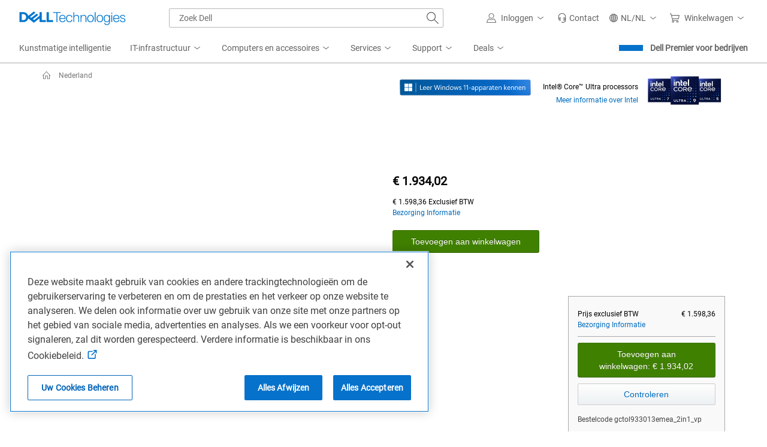

--- FILE ---
content_type: text/html; charset=utf-8
request_url: https://www.dell.com/nl-nl/shop/dell-laptops-en-notebooks/latitude-9330-2-in-1-laptop/spd/latitude-13-9330-laptop/gctol933013emea_2in1_vp?redirectTo=SOC
body_size: 39354
content:
<!doctype html>
<html lang="nl-NL">
<head>
    
    <meta charset="utf-8" />
<meta http-equiv="x-ua-compatible" content="ie=edge" />
<meta name="viewport" content="width=device-width, initial-scale=1" />
<meta name="info" content="ver:1.0.6.58514,gen @ 01-23-26 08:48:09 p.m." />
        <meta name="description" />
        <meta name="title" />
        <meta name="categoryid" content="" />
        <meta name="productid" content="" />
        <meta name="country" content="nl" />
        <meta name="language" content="nl" />
        <meta name="region" content="nl" />
        <meta name="products" content="gctol933013emea_2in1_vp" />
        <meta name="segment" content="bsd" />
        <meta name="pagename" content="nl|nl|bsd|nlbsdt1|stp|shop|euc|productdetails|" />
        <meta name="og:description" />
        <meta name="og:title" />
        <meta name="og:site_name" content="Dell" />
        <meta name="og:type" content="product.item" />
        <meta name="og:url" content="https://www.dell.com/nl-nl/shop/cty/pdp/spd//gctol933013emea_2in1_vp" />
        <meta name="twitter:description" />
        <meta name="twitter:title" />
        <meta name="twitter:card" content="product" />
        <meta name="twitter:site" content="@Dell" />
        <meta name="twitter:url" content="https://www.dell.com/nl-nl/shop/cty/pdp/spd//gctol933013emea_2in1_vp" />
        <meta name="waapplicationname" content="shop" />
        <meta name="applicationname" content="Browse:Product Detail(STP)" />
        <meta name="conttype" content="shopproductdetails" />
        <meta name="wacontroller" content="productdetails" />
        <meta name="bodyhiding" content="false" />
        <meta name="cmsurl" content="http://cmscontent.dell.com/sites/content/_layouts/dell/WorkbenchPortal.aspx?c=nl&amp;l=nl&amp;s=bsd&amp;type=p&amp;itemid=" />
        <meta name="dpacustomerredirecturl" content="/nl-nl/shop" />
        <meta name="Keywords" content="" />
        <meta name="lastmodifieddate" content="AS:; HS:;SS:; TS:; AP:; SP:; HP:" />
        <meta name="robots" content="index,follow" />

    <title></title>
        <link rel="canonical" href="https://www.dell.com/nl-nl/shop/cty/pdp/spd//gctol933013emea_2in1_vp" />

        
<link rel="preconnect" href="//i.dell.com" />
<link rel="preconnect" href="//nsm.dell.com" />
<link rel="preconnect" href="//sm.dell.com" />
<link rel="preconnect" href="//dpm.demdex.net" />
<link rel="preconnect" href="//nexus.ensighten.com" />
<link rel="preconnect" href="//nexus.dell.com" />
<link rel="preconnect" href="//cdnssl.clicktale.net" />
<link rel="preconnect" href="//c.evidon.com" />
<link rel="preconnect" href="//afcs.dellcdn.com" />
<link rel="preconnect" href="//afcs.dell.com" />
<link rel="preconnect" href="//apps.bazaarvoice.com" />
<link rel="preconnect" href="//snpi.dell.com" />
<link rel="preconnect" href="//scene7-cdn.dell.com" />
<link rel="preconnect" href="//cdn.mplxtms.com" />
<link rel="preconnect" href="//img.youtube.com" />
<link rel="preconnect" href="//www.youtube.com" />
<link rel="dns-prefetch" href="//i.dell.com" />
<link rel="dns-prefetch" href="//nsm.dell.com" />
<link rel="dns-prefetch" href="//sm.dell.com" />
<link rel="dns-prefetch" href="//recommendations.production.p13n.dell.com" />
<link rel="dns-prefetch" href="//dellinc.tt.omtrdc.net" />
<link rel="dns-prefetch" href="//dpm.demdex.net" />
<link rel="dns-prefetch" href="//nexus.dell.com" />
<link rel="dns-prefetch" href="//nexus.ensighten.com" />
<link rel="dns-prefetch" href="//cdnssl.clicktale.net" />
<link rel="dns-prefetch" href="//c.evidon.com" />
<link rel="dns-prefetch" href="//afcs.dellcdn.com" />
<link rel="dns-prefetch" href="//afcs.dell.com" />
<link rel="dns-prefetch" href="//apps.bazaarvoice.com" />
<link rel="dns-prefetch" href="//snpi.dell.com" />
<link rel="dns-prefetch" href="//scene7-cdn.dell.com" />
<link rel="dns-prefetch" href="//cdn.mplxtms.com" />
<link rel="dns-prefetch" href="//img.youtube.com" />
<link rel="dns-prefetch" href="//www.youtube.com" />




    <link rel="stylesheet" href="//www.dell.com/cdn/assets/csb/configux/bundles/1.0.6.58514/css/bootstrap.min.css" />
    <link rel="stylesheet" href="//www.dell.com/cdn/assets/csb/configux/bundles/1.0.6.58514/css/owl.carousel.min.css" />
        <link rel="preload stylesheet" href="https://www.dell.com/cdn/assets/shop/styles/global-fonts.min.eb45549fea1cad71df6d42da44216e57.css" as="style" />
        <link rel="preload stylesheet" href="https://www.dell.com/cdn/assets/shop/styles/global-reboot.min.2bdbf4dadf979fff8f3f94ea0d289efe.css" as="style" />
        <link rel="preload stylesheet" href="https://www.dell.com/cdn/assets/shop/styles/global-smart-modal.min.8b24262db7d0d86a063f41a4f8f3dca4.css" as="style" />
        <link rel="preload stylesheet" href="https://www.dell.com/cdn/assets/shop/styles/global-smart-popover.min.f28396c8de547746b9776d68758dc7fa.css" as="style" />
        <link rel="preload stylesheet" href="https://www.dell.com/cdn/assets/shop/styles/global-smart-tooltip.min.cf7e578ef2bf3f747ca4b787e65962c0.css" as="style" />
    <link rel="stylesheet" href="//www.dell.com/cdn/assets/csb/configux/bundles/1.0.6.58514/css/styles.min.css" />
        <style>
            #messagebar {
                min-height: 61px;
            }
        </style>
    <script>var dellScriptLoader = (function () {
	"use strict";

	var scriptsArray = [];
	var urlRegex = /^(https:\/\/www\.|https:\/\/|\/\/|\/)?[a-z0-9]+([\-\.]{1}[a-z0-9]+)*\.[a-z]{2,5}(:[0-9]{1,5})?(\/.*)?$/; //exit if not a url or an array

	function scriptsArrayCopy() {
		return JSON.parse(JSON.stringify(scriptsArray));
	}

	//check for valid url
	function isValidUrl(url) {
		return typeof url === "string" && urlRegex.test(url);
	}

	//check for array
	function isValidArray(scripts) {
		return Array.isArray(scripts);
	}

	function load(scripts) {
		if (!(isValidUrl(scripts) || isValidArray(scripts))) {
			return;
		}

		//single url being passed
		if (isValidUrl(scripts)) {
            scriptsArray.push(scripts);
            return;
		}

		//handling of array
		if (isValidArray(scripts)) {
			for (var i = 0; i < scripts.length; ++i) {
				var _script = scripts[i];

				//if array of strings
				if (typeof _script === "string" && isValidUrl(_script)) {
                    scriptsArray.push({ url: _script });
                    continue;
				}

				//if array of objects with url and order
                if (_script.hasOwnProperty("url") && _script.hasOwnProperty("order") && !isNaN(Number(_script.order))) {
					_script.order = Number(_script.order);
					scriptsArray.push(_script);
					continue;
				}

				//if array of objects with only url
                if (_script.hasOwnProperty("url") && isValidUrl(_script.url)) {
                    scriptsArray.push(_script);
                    continue;
				}
			}
		}
	}

	return Object.freeze({
		load: load,
		scriptsArrayCopy: scriptsArrayCopy
	});
})();
</script>
    <script>
    Dell = window.Dell || {};
    Dell.Metrics = Dell.Metrics || {};
    Dell.Metrics.sc = Dell.Metrics.sc || {};
    window.Dell.Metrics.sc = {"country":"nl","language":"nl","segment":"bsd","customerset":"nlbsdt1","waapplicationname":"shop","application_name":"Transactional:Shop:Product Detail(STP)","requestOrigin":"Dell.com","module":"converged_configurator","cms":"stp","multioc":"1","wacontroller":"productdetails","categoryid":"","dellexperiment":"productdetail:None","productvariant":"","products":"gctol933013emea_2in1_vp","productid":"gctol933013emea_2in1_vp","pagename":"nl|nl|bsd|nlbsdt1|stp|shop|euc|productdetails|","channel":"https://www.dell.com/nl-nl/work/shop/cty/pdp/spd//gctol933013emea_2in1_vp","s_account":"dellglobalonline","prod":"true","visitorapito":4000,"bodyhiding":"false","devicetype":"D","dfsauthstate":"cold:no-da:no-dpa","ispcaas":"false","dc":"unknown","isdoorbusterordercode":"false","bcvideo":"false","compatibilityerrmsg":"false","stockstatus":"available"};
</script>
<script>
    Dell.perfmetrics = Dell.perfmetrics || {};

    var usePerformanceMarkers = true;
    if (usePerformanceMarkers && typeof performance === "object" && typeof performance.mark === "function") {
        Dell.perfmetrics.measure = function (spec, start, end) {
            if (typeof performance.measure === "function") {
                performance.measure(spec, start, end);
            }
        };

        Dell.perfmetrics.start = function(marker) {
            performance.mark(marker + '-start');
        }

        Dell.perfmetrics.end = function(marker) {
            performance.mark(marker + '-end');
            Dell.perfmetrics.measure(marker, marker + '-start', marker + '-end');
        }

        Dell.perfmetrics.enabled = usePerformanceMarkers;
    } else {
        Dell.perfmetrics.enabled = false;
        Dell.perfmetrics.measure = function() {};
        Dell.perfmetrics.start = function() {};
        Dell.perfmetrics.end = function() {};
    }

    function perfMetrics(trigger, key) {
        if (!Dell.perfmetrics.enabled) { return; }

        if (typeof trigger === "string" && typeof key === "string" && performance && typeof performance.mark === "function" && Dell.perfmetrics.hasOwnProperty(trigger)) {
            var sensitizedKey = key.replace(/[^a-zA-Z0-9 -]|\s/g, "_"); //strip out everything that is NOT numeric or alphabetic character

            try {
                Dell.perfmetrics[trigger](sensitizedKey);
            } catch (error) {
                cfLog.log(error);
            }
        }
    }
</script>

    <script src="https://www.dell.com/cdn/assets/tnt/adobebundle/shop/bundle_toggle.min.js?v=1.2.1" onerror="console.error('Adobe bundle url is missing')"></script>
    
<style>
    /* purgecss start ignore */
    .cf-close-icon {
        background-image: url(//www.dell.com/cdn/assets/csb/configux/bundles/1.0.6.58514/images/close-gray.svg);
    }
    .cfm-cm-back {
        background-image: url(//www.dell.com/cdn/assets/csb/configux/bundles/1.0.6.58514/images/icon-ui-arrowleft.svg);
    }
    .cf-is-mobile .cf-tab-nav-row .cf-tab-nav  >a {
        background-image: url(//www.dell.com/cdn/assets/csb/configux/bundles/1.0.6.58514/images/icon-ui-arrowright.svg);
    }
    .cf-is-mobile .cf-accordion[cf-is-expanded="true"] .cf-tab-nav > a:after {
        background-image: url(//www.dell.com/cdn/assets/csb/configux/bundles/1.0.6.58514/images/chevron-down.svg);
        background-size: cover;
        position: absolute;
        width: 18px;
        height: 14px;
        content: "";
        right: 0;
        top: 15px;
        bottom: 0;
    }
    .cf-is-mobile .cf-accordion[cf-is-expanded="false"] .cf-tab-nav > a:after {
        background-image: url(//www.dell.com/cdn/assets/csb/configux/bundles/1.0.6.58514/images/icon-ui-arrowright.svg);
        background-size: cover;
        position: absolute;
        width: 8px;
        height: 14px;
        content: "";
        right: 0;
        top: 13px;
        bottom: 0;

    }

    .cf-collapse-wrap[cf-is-expanded="true"] a[cf-toggle-target="validationsErrors_Trigger"]:before {
        content: "\232a";
        color: #444444;
        display: inline-block;
        font-family: 'dell-tech-icons';
        font-size: 14px;
        line-height: 1;
        vertical-align: middle;
        padding: 10px 0 0 0;
        -webkit-transform: rotate(90deg);
        -moz-transform: rotate(90deg);
        -ms-transform: rotate(90deg);
        -o-transform: rotate(90deg);
        transform: rotate(90deg);
    }

    .cf-collapse-wrap[cf-is-expanded="false"] a[cf-toggle-target="validationsErrors_Trigger"]:before {
        content: "\232a";
        color: #444444;
        display: inline-block;
        font-family: 'dell-tech-icons';
        font-size: 12px;
        line-height: 1;
        padding: 0;
    }
    .alienware .cf-pg-title :before {
        content: url('//www.dell.com/cdn/assets/csb/configux/bundles/1.0.6.58514/images/alienwarelogo.png');
        display: block;
        margin: auto;
        text-align: center;
    }

    @font-face {
        font-family: "Open Sans";
        src: url("//www.dell.com/cdn/assets/csb/configux/bundles/1.0.6.58514/fonts/opensans.ttf") format("truetype");
        font-weight: normal;
        font-style: normal
    }

    @font-face {
        font-family: "Open Sans";
        src: url("//www.dell.com/cdn/assets/csb/configux/bundles/1.0.6.58514/fonts/opensans-bold.ttf") format("truetype");
        font-weight: bold;
        font-style: normal
    }
    .owl-prev {
      background-image: url(//www.dell.com/cdn/assets/csb/configux/bundles/1.0.6.58514/images/carousel-prev.svg) !important;
    }

    .owl-prev.disabled {
      background-image: url(//www.dell.com/cdn/assets/csb/configux/bundles/1.0.6.58514/images/carousel-prev-disabled.svg) !important;
    }

    .owl-next {
      background-image: url(//www.dell.com/cdn/assets/csb/configux/bundles/1.0.6.58514/images/carousel-next.svg) !important;
    }

    .owl-next.disabled {
      background-image: url(//www.dell.com/cdn/assets/csb/configux/bundles/1.0.6.58514/images/carousel-next-disabled.svg) !important;
    }
    .cf-footer a.toolbar_feedback {
        background: url(//www.dell.com/cdn/assets/csb/configux/bundles/1.0.6.58514/images/feedback.gif) no-repeat 0 50%;
    }
    .s7gvwt-holder .s7container .s7gvwt-components-container .s7gvwt-hotspot-container .s7gvwt-hotspot-icon {
        background: url(//www.dell.com/cdn/assets/csb/configux/bundles/1.0.6.58514/images/hotspot-round-stroke-thick.svg) no-repeat;
    }
    .s7gvwt-holder .s7container .s7gvwt-components-container .s7zoomview[cursortype="zoomin"] {
        cursor: url(//www.dell.com/cdn/assets/csb/configux/bundles/1.0.6.58514/images/zoomincursor.png), auto;
    }
    .s7gvwt-holder .s7container .s7gvwt-components-container .s7zoomview[cursortype="reset"] {
        cursor: url( //www.dell.com/cdn/assets/csb/configux/bundles/1.0.6.58514 /images/zoomoutcursor.png), auto;
    }
    .s7gvwt-holder .s7container .s7gvwt-components-container .s7gvwt-zoomview-container.s7zoomout .s7zoomview[cursortype="zoomin"] {
        cursor: url(//www.dell.com/cdn/assets/csb/configux/bundles/1.0.6.58514/images/zoomoutcursor.png), auto;
    }
    .s7gvwt-holder .s7container .s7gvwt-components-container .s7gvwt-zoomview-container.s7zoomout .s7zoomview[cursortype="reset"] {
        cursor: url(//www.dell.com/cdn/assets/csb/configux/bundles/1.0.6.58514/images/zoomoutcursor.png), auto;
    }
    .s7siwt-image-view .s7siwt-hotspot-container .s7siwt-hotspot-icon {
        background: url(//www.dell.com/cdn/assets/csb/configux/bundles/1.0.6.58514/images/hotspot-round-stroke-thick.svg) no-repeat;
    }
    #scene-7-container-spin-image-message .s7instructionalmessage {
        background-image: url(//scene7-cdn.dell.com/is/image/Scene7SharedAssets/IconEffect_spin_sprite?scl=1&fmt=png-alpha);
        background-position: 0px -400px;
    }
    #gp {
        margin-top: 0;
        border-top: 0;
    }
    .ux-multi-select.selected .ux-check-box {
        background-image: url('//www.dell.com/cdn/assets/csb/configux/bundles/1.0.6.58514/images/check.svg');
    }
    .ux-configurator > [cf-is-expanded="false"] .cf-collapse-head:after, .cf-leftnavigation-overflow-down {
        background-image: url('//www.dell.com/cdn/assets/csb/configux/bundles/1.0.6.58514/images/chevron-cir-down_blue.svg');
    }
    .ux-configurator > [cf-is-expanded="true"] .cf-collapse-head:after, .cf-leftnavigation-overflow-up {
        background-image: url('//www.dell.com/cdn/assets/csb/configux/bundles/1.0.6.58514/images/chevron-cir-up_blue.svg');
    }
    .cf-tr-details-toggle::before {
        background-image: url('//www.dell.com/cdn/assets/csb/configux/bundles/1.0.6.58514/images/chevron-down.svg');
    }
    .cf-top-rail-expanded .cf-tr-details-toggle::before {
        background-image: url('//www.dell.com/cdn/assets/csb/configux/bundles/1.0.6.58514/images/chevron-up.svg');
    }
    .cf-info-dialog-icon {
        vertical-align: -7px;
        content: url('//www.dell.com/cdn/assets/csb/configux/bundles/1.0.6.58514/images/info-icon.svg');
        height:25px;
        width:25px;
    }
    .cf-deals-icon {
        vertical-align: -7px;
        content: url('//www.dell.com/cdn/assets/csb/configux/bundles/1.0.6.58514/images/dds__tag-deal.svg');
        height: 25px;
        width: 25px;
        margin-right: 5px;
    }
    .cf-share-icon {
        vertical-align: -3px;
        content: url('//www.dell.com/cdn/assets/csb/configux/bundles/1.0.6.58514/images/dds__network-share.svg');
        height: 20px;
        width: 20px;
        margin-right: 8px;
    }
    .cf-hmx-iframes .cf-hmx-close {
        background-image: url('//www.dell.com/cdn/assets/csb/configux/bundles/1.0.6.58514/images/close-gray.svg');
    }

    .cf-compatible-task {
        content: url('//www.dell.com/cdn/assets/csb/configux/bundles/1.0.6.58514/images/cf-task-check.svg');
        position: relative;
        margin-left: 2px;
    }
    .cf-icon-invalid {
        background-image: url('//www.dell.com/cdn/assets/csb/configux/bundles/1.0.6.58514/images/dds__alert-error.svg');
    }

/* purgecss end ignore */
</style>


<link rel="preload" href="/SuM9uP/vB8RDA/O1t0/u5rjFp/Z2/OzXipcLwEGbDb8/BS8eYThxBg/Xw1MK/yxFWVEB" as="script" type="text/javascript" fetchpriority="low"></head>
<body class="cf-is-not-mobile  cf-show-bottom-rail">
<svg aria-hidden="true" style="position: absolute; width: 0; height: 0; overflow: hidden;" version="1.1" xmlns="http://www.w3.org/2000/svg" xmlns:xlink="http://www.w3.org/1999/xlink">
    <style type="text/css">
        </style>
    <defs>
        <symbol id="alert-info-cir" viewBox="0 0 32 32"><path d="M16 1.884c-7.796 0-14.116 6.32-14.116 14.116s6.32 14.116 14.116 14.116c7.796 0 14.116-6.32 14.116-14.116s-6.32-14.116-14.116-14.116zM16 28.234c-6.746 0-12.234-5.488-12.234-12.234s5.488-12.234 12.234-12.234 12.234 5.488 12.234 12.234-5.488 12.234-12.234 12.234z"></path><path d="M14.871 7.817h2.258v2.258h-2.258v-2.258z"></path><path d="M14.871 12.888h2.258v11.295h-2.258v-11.295z"></path></symbol>
    </defs>
</svg>
<script>perfMetrics("start", "bodyGlobal");</script>
<style>
    .cfm-main-screen {
        padding-top: 0 !important;
    }
</style>

<div id="masthead">


<!--wmm:ignore-->
    <style nonce="">@charset "UTF-8";.UMH .mh-cart.empty .icon:before{display:none}.UMH .mh-cart .icon:before{content:attr(mh-bubble-count)}@media only screen and (min-width:0){.UMH .mh-cart .icon{display:block}.UMH .mh-cart .icon:before{right:-3px;top:-2px}}.UMH .mh-cart-dropdown{border-bottom:1px solid #f9f9f9;box-sizing:border-box;z-index:100}.UMH .mh-cart-dropdown .dropdown-title{padding:16px 16px 0}.UMH .mh-cart-dropdown a{display:block;text-decoration:none}.UMH .mh-cart-empty{display:none}.UMH .mh-cart.empty .mh-cart-empty{display:block}.UMH .mh-cart.empty .mh-cart-loaded{display:none}.UMH .mh-cart-empty-label{border-bottom:1px solid #c8c9c7;padding-bottom:80px}.UMH .mh-cart-content .mh-ct-dd-cartInfo{color:#636363;line-height:20px}.UMH .mh-cart-content .mh-ct-dd-cartInfo>span{padding:0 16px}.UMH .mh-cart-content ul{list-style-type:none;margin:0;padding:0}.UMH .mh-cart-content a{color:#444}.UMH .mh-cart-list-item{padding:0 16px}.UMH .mh-cart-list-item a{border-bottom:1px solid #c8c9c7;color:#0e0e0e;line-height:20px;outline-width:0}.UMH .mh-cart-list-item .mh-ct-hp-subtotal-wrap .mh-cart-category-label{color:#0e0e0e;font-size:.875em}.UMH .mh-cart-list-item .mh-ct-hp-subtotal-wrap .mh-cart-subtotal{color:#0e0e0e}.UMH .mh-cart-list-item:last-child{align-items:center;display:flex;padding:0}.UMH .mh-cart-list-item:last-child a{border-bottom:none;color:#636363;width:100%}.UMH.user-is-tabbing .mh-cart-list-item a:focus{outline:1px solid #00468b}.UMH .mh-cart-subtotal{display:flex;justify-content:space-between}.UMH .mh-cart-category-label{font-size:.875em;line-height:20px}.UMH .mh-cart-category-label .mh-saved-carts-count{display:inline-block;margin-left:4px}.UMH .mh-saved-subtotal-label{font-size:.75em;line-height:20px}.UMH .mh-saved-subtotal-price{font-size:.75em;font-weight:700;text-align:right}@media only screen and (min-width:0){.UMH .mh-cart-dropdown{width:auto}.UMH .mh-cart-dropdown .mh-close{padding:16px}.UMH .mh-cart-dropdown h2.dropdown-title{display:none}.UMH .mh-cart-list-item a{padding:14px 0}.UMH .mh-cart-list-item:last-child a{padding:12px 16px}}@media only screen and (min-width:1024px){.UMH .mh-cart-dropdown{height:auto;width:256px}.UMH .mh-cart-dropdown h2.dropdown-title{display:block}.mh-cart-list-item a{padding:10px 0}.mh-cart-list-item:hover{background-color:#f0f0f0}.mh-cart-list-item:last-child a{padding:18px 16px}}.UMH .mh-close{display:flex;justify-content:flex-end}.UMH .mh-close a{display:inline-flex;height:15px;line-height:15px}.UMH .mh-close svg{height:15px;width:15px}@media only screen and (min-width:1024px){.UMH .mh-close{display:none}}.UMH .mh-contact{display:none}.UMH .mh-contact label{fill:#636363;color:#636363}.UMH .mh-contact>button>span:before{margin-right:6px}.UMH .mh-contact-nav>button>span:before{margin-right:9px}.UMH .menu-list-item>.mh-contact-btn,.UMH .mh-contact-icon .mh-flyout-wrapper>.mh-contact-btn{height:56px}.UMH .menu-list-item>.mh-contact-btn>span:before,.UMH .mh-contact-icon .mh-flyout-wrapper>.mh-contact-btn>span:before{background-image:url("data:image/svg+xml;charset=utf-8,%3Csvg width='16' height='16' viewBox='0 0 32 32' fill='none' xmlns='http://www.w3.org/2000/svg'%3E%3Cpath d='M16 0c-.138-.006-.3-.009-.463-.009-6.602 0-11.974 5.271-12.136 11.834v8.755h1.54v.34a4.26 4.26 0 0 0 4.26 4.26h2V14h-2a4.26 4.26 0 0 0-3.649 2.1l-.011.02v-4.28c.161-5.397 4.575-9.711 9.996-9.711.163 0 .326.004.487.012l-.023-.001c.168-.01.363-.016.561-.016 5.391 0 9.769 4.335 9.839 9.709v4.287A4.267 4.267 0 0 0 22.805 14h-2.004v11.18h2a4.26 4.26 0 0 0 3.649-2.1l.011-.02v3.42l-6.46 3.38h-2.94V28h-2.12v4h5.62l8-4.24v-16C28.434 5.231 23.111-.013 16.563-.013c-.198 0-.394.005-.59.014L16.001 0zM7.08 18.26v-.003a2.12 2.12 0 0 1 1.994-2.116h.006v6.9a2.121 2.121 0 0 1-2-2.117v-.004zm17.84 2.66v.003a2.12 2.12 0 0 1-1.994 2.116h-.006v-6.9c1.118.065 2 .988 2 2.117v.004z' fill='%23636363'/%3E%3C/svg%3E");background-position:50%;background-repeat:no-repeat;background-size:16px 16px;content:"";display:inline-block;height:16px;margin-right:4px;padding:4px;width:16px}@media only screen and (min-width:0){.UMH .mh-contact-icon.mh-contact-btn{height:auto!important}.UMH .mh-contact-icon.mh-contact-btn>span{align-items:center;display:flex}.UMH .mh-contact-icon.mh-contact-btn>span:before{margin-right:12px;position:relative}}@media only screen and (min-width:1024px){.UMH .mh-contact{display:block}}.UMH .flyoutOverlay{background:#000;content:"";cursor:pointer;display:none;height:calc(100vh - 58px);left:0;opacity:.5;position:fixed;width:100%;z-index:1000}.UMH .mh-utility-dwell-path{background-color:transparent;clip-path:polygon(100% 0,0 100%,100% 100%);display:none;left:-99%;position:absolute;top:0}.UMH .mh-utility-dwell-path:after,.UMH .mh-utility-dwell-path:before{display:none!important}.UMH .mh-flyout-wrapper{position:relative}.UMH .mh-flyout-wrapper>a[aria-expanded=true]{background:#f5f6f7}.UMH .mh-flyout-link{align-items:center;background-color:transparent;border:none;display:block;justify-content:center;padding:0;position:relative;text-decoration:none}.UMH .mh-flyout-link .icon{background:0 0;display:flex;position:relative}.UMH .mh-flyout-link .icon:before{background-color:#0672cb;border-radius:50%;color:#fff;display:block;font-size:.5em;font-weight:500;height:12px;line-height:12px;position:absolute;text-align:center;width:12px}.UMH .mh-flyout-link .label{font-size:.875em;padding:0}.UMH .mh-flyout-link:focus{outline-width:0}.UMH .mh-flyout-link~.flyout{background:#fff;border-radius:2px;box-shadow:0 4px 16px rgba(0,43,85,.12);box-sizing:border-box;height:auto;right:-1px;text-align:left;z-index:1001}.UMH .mh-flyout-link>span{align-items:center;cursor:pointer;height:100%;justify-content:center;width:100%}.UMH .mh-flyout-link>span:after{content:"";height:12px;top:40%;transition:transform .2s linear;width:12px}#mh-unified-footer.user-is-tabbing .mh-flyout-link:focus,.UMH.user-is-tabbing .mh-flyout-link:focus{box-shadow:0 0 0 1px #00468b}@media only screen and (min-width:0){.UMH .mh-top .right-column .mh-flyout-link:hover{border-bottom:2px solid #636363}.UMH .mh-flyout-link{height:58px;position:static;width:48px}.UMH .mh-flyout-link .icon svg{height:24px;width:24px}.UMH .mh-flyout-link>span{display:block;padding:17px 12px}.UMH .mh-flyout-link>span .label,.UMH .mh-flyout-link>span:after{display:none}.UMH .mh-flyout-link>span>span:not(.label){margin-right:0}.UMH .mh-flyout-link~.flyout{bottom:0;max-width:320px;overflow-x:hidden;overflow-y:auto;position:fixed;right:0;top:58px;transform:translateX(110%);transition:transform .3s ease-out;width:320px;will-change:transform}.UMH .mh-flyout-link:hover .UMH .mh-flyout-link~.flyout.hide{background:0 0}.UMH .mh-flyout-link:hover .UMH .mh-flyout-link~.flyout.hide>*{transform:translateX(0)}.UMH .mh-flyout-link.show~.flyoutOverlay,.UMH .mh-flyout-link[aria-expanded=true]~.flyoutOverlay{display:block}.UMH .mh-flyout-link.show~.flyout,.UMH .mh-flyout-link[aria-expanded=true]~.flyout{transform:translateX(0)}}@media only screen and (min-width:1024px){.UMH .mh-top .right-column .mh-flyout-link:hover{border-bottom:0}.UMH .mh-bottom .flyoutOverlay{position:absolute;top:var(--overlayTop)}.UMH .mh-bottom .utilityTop{top:58px}.UMH .mh-flyout-wrapper .mh-flyout-link{height:56px;padding:0 8px;width:auto}.UMH .mh-flyout-wrapper .mh-flyout-link .icon:before{right:-4px!important;top:-4px!important}.UMH .mh-flyout-wrapper .mh-flyout-link svg{height:16px;width:16px}.UMH .mh-flyout-wrapper .mh-flyout-link~.flyout{display:none;transition:none}.UMH .mh-flyout-wrapper .mh-flyout-link>span{display:flex;padding:0}.UMH .mh-flyout-wrapper .mh-flyout-link>span .label,.UMH .mh-flyout-wrapper .mh-flyout-link>span:after{display:block}.UMH .mh-flyout-wrapper .mh-flyout-link>span>span:not(.label){margin-right:8px}.UMH .mh-flyout-wrapper .mh-flyout-link[aria-expanded=true]~.flyoutOverlay{display:none}.UMH .mh-flyout-wrapper .mh-flyout-link[aria-expanded=true] span:after{transform:rotate(-180deg)}.UMH .mh-flyout-wrapper .mh-flyout-link[aria-expanded=true]~.flyout{border:1px solid #f9f9f9;bottom:auto;display:block;font-size:1em;height:auto;margin-top:0;max-width:none;min-height:50px;overflow-y:visible;position:absolute;top:auto;width:auto}}header#unified-masthead{font-size:16px!important}.UMH{background-color:#fff;border-bottom:2px solid #d2d2d2;display:flex;flex-direction:column;font-display:swap;font-family:Roboto,Arial,Helvetica,sans-serif;position:relative;width:100%;z-index:1000}.UMH,.UMH *,.UMH :after,.UMH :before{box-sizing:border-box}.UMH .mh-top{height:56px;justify-content:space-between;position:relative}.UMH .mh-top,.UMH .mh-top .left-column,.UMH .mh-top .right-column{align-items:center;display:flex}.UMH .mh-top .left-column{flex:1}.UMH .mh-top .left-column .mh-mobile-nav-toggle{-webkit-tap-highlight-color:transparent;align-items:center;background-color:transparent;border-radius:0;border-width:0;cursor:pointer;display:flex;justify-content:center;padding:18px 14px}.UMH .mh-top .left-column .mh-mobile-nav-toggle.mh-nav-open,.UMH .mh-top .left-column .mh-mobile-nav-toggle.open,.UMH .mh-top .left-column .mh-mobile-nav-toggle:hover{background:#f0f0f0;border-bottom:2px solid #636363}.UMH .mh-top .left-column .mh-mobile-nav-toggle:hover{margin-bottom:-2px}.UMH .mh-top .left-column .mh-mobile-nav-toggle.open:hover{margin-bottom:0}.UMH .mh-top .left-column .mh-mobile-nav-toggle .mh-nav-menu-icon{border:none;cursor:pointer;display:flex;height:20px;position:relative;transform:rotate(0);transition:transform .5s ease-in-out;width:20px;will-change:transform}.UMH .mh-top .left-column .mh-mobile-nav-toggle .mh-nav-menu-icon span{background:#636363;border-radius:2px;display:block;height:2px;left:0;opacity:1;position:absolute;transform:rotate(0);transition:transform .25s ease-in-out;width:100%}.UMH .mh-top .left-column .mh-mobile-nav-toggle .mh-nav-menu-icon span:first-child{top:0}.UMH .mh-top .left-column .mh-mobile-nav-toggle .mh-nav-menu-icon span:nth-child(2),.UMH .mh-top .left-column .mh-mobile-nav-toggle .mh-nav-menu-icon span:nth-child(3){top:8px}.UMH .mh-top .left-column .mh-mobile-nav-toggle .mh-nav-menu-icon span:nth-child(4){top:16px}.UMH .mh-top .left-column .mh-mobile-nav-toggle.open .mh-nav-menu-icon span:first-child{left:50%;top:10px;width:0}.UMH .mh-top .left-column .mh-mobile-nav-toggle.open .mh-nav-menu-icon span:nth-child(2){left:-12.5%;transform:rotate(45deg);width:125%}.UMH .mh-top .left-column .mh-mobile-nav-toggle.open .mh-nav-menu-icon span:nth-child(3){left:-12.5%;transform:rotate(-45deg);width:125%}.UMH .mh-top .left-column .mh-mobile-nav-toggle.open .mh-nav-menu-icon span:nth-child(4){left:50%;top:10px;width:0}.UMH .mh-top .left-column .mh-header-wrapper{display:flex;flex:1}.UMH .mh-top .left-column .mh-logo a{display:flex;padding:8px}.UMH .mh-top .left-column .mh-logo a:focus{outline:1px solid #00468b}.UMH .mh-top .left-column .mh-logo a.dellLogoWrapper svg{fill:#0477cf}.UMH .mh-top .center-column{justify-content:space-evenly;position:absolute;top:calc(100% + 8px);width:100%}.UMH .mh-top .right-column{display:flex}.UMH .mh-top .right-column .country-selector,.UMH .mh-top .right-column .language-switcher-compact-model{display:none}.UMH .mh-top .dropdown-title{color:#636363;font-size:1em;font-weight:700;line-height:24px;margin:0 0 16px}.UMH>*{font-display:swap;font-family:Roboto,Arial,Helvetica,sans-serif}.UMH .mh-overlay-background{background-color:rgba(0,0,0,.7);display:none;height:100%;position:absolute;width:100%;z-index:999}.UMH .mh-overlay-background.show{display:block}.UMH .skip-nav-link{align-items:center;background:#0063b8;border-radius:2px;color:#fff;display:flex;flex:none;font-size:1em;font-weight:500;justify-content:center;line-height:24px;margin:10px 0 0 10px;opacity:0;padding:12px 16px;position:absolute;text-decoration:none;transform:translateY(-150%);z-index:1000}.UMH .skip-nav-link:focus{border:2px solid #fff;opacity:1;outline:1px solid #00468b;outline-offset:0;transform:translateY(0)}.mh-ele-fixed-pos{position:fixed!important;top:0}@media only screen and (min-width:0){.UMH{padding-top:0}.UMH .mh-top{height:58px}.UMH .mh-top .left-column .mh-mobile-nav-toggle{margin-left:4px}.UMH .mh-top .left-column .mh-logo{padding:0}.UMH .mh-top .left-column .mh-logo a.delltechLogoWrapper{padding:20px 12px}.UMH .mh-top .left-column .mh-logo a{padding:9px 12px}.UMH .mh-bottom.non-commerce{height:0}.UMH .mh-bottom{height:68px}.UMH .right-column{margin-right:4px}.UMH[data-state=mobile-expanded]{position:fixed;top:0}.UMH[data-state=mobile-expanded] .mh-search{z-index:-1}.UMH[data-state=mobile-expanded] .mh-bottom>.flyoutOverlay{display:block}.UMH[data-state=mobile-expanded] .mh-nav{transform:translateX(0)}.UMH[data-state=mobile-expanded] .mh-nav .divider{padding:16px}.UMH[data-state=mobile-expanded] .mh-nav nav>ul{position:fixed}.UMH[data-state=mobile-expanded] .mh-nav .divider:before{border-bottom:1px solid #c8c9c7;content:"";display:block;width:100%}.UMH[data-state=mobile-expanded] .mh-nav .mob-country-selector{display:flex!important}.UMH[data-state=mobile-expanded] .mh-nav .mob-country-selector .country-selector{display:flex}.UMH[data-state=mobile-expanded] .mh-nav .mob-country-selector .flyout{display:none}}@media only screen and (min-width:768px){.UMH .mh-top .left-column .mh-logo a.delltechLogoWrapper{padding:16px 12px 18px}.UMH .mh-top .left-column .mh-logo a.delltechLogoWrapper svg.dellTechLogo{enable-background:new 0 0 1017 132;height:23px;width:182px}.UMH .mh-top .left-column .mh-logo a.delltechLogoWrapper svg.dellTechLogo path{fill:#0076ce}.UMH .mh-bottom{height:0;width:100%}}@media only screen and (min-width:1024px){.UMH{padding-top:2px}.UMH .mh-top{height:auto;margin:0 24px}.UMH .mh-top .left-column .mh-logo{padding:0}.UMH .mh-top .left-column .mh-logo a.delltechLogoWrapper{align-items:center;height:56px;padding:0 6px}.UMH .mh-top .left-column .mh-logo a.delltechLogoWrapper svg.dellTechLogo{height:23px;padding:0;width:182px}.UMH .mh-top .left-column .mh-mobile-nav-toggle{display:none}.UMH .mh-top .right-column{justify-content:flex-end;margin-right:0}.UMH .mh-top .right-column .label{color:#636363;font-size:.875em;font-weight:400;line-height:20px;margin-bottom:0;padding:0;text-transform:none}.UMH .mh-top .right-column .mh-label{color:#636363;font-size:1em;font-weight:400;line-height:20px;text-transform:none}.UMH .mh-top .right-column .mh-flyout-link:hover .label{color:#0e0e0e}.UMH .mh-top .right-column .mh-flyout-link .icon{height:16px;width:16px}.UMH .mh-top .right-column .mh-contact-dropdown .mh-contact-list-item .mh-contact-flyout-icon{padding-right:0}.UMH .mh-top .right-column .mh-contact-dropdown .mh-contact-list-item .label{display:inline-block;font-size:.875em;margin-left:14px}.UMH .mh-top .right-column .country-selector,.UMH .mh-top .right-column .language-switcher-compact-model{display:block}.UMH .mh-bottom{display:block;height:auto;max-height:70px}.UMH .mh-bottom.non-commerce{height:46px}}.mh-nav .mh-menu-chevron.left{background-position:50%;height:20px;margin-right:6px;transform:rotate(180deg);width:20px}.mh-nav nav .child-nav>button:after{content:"";display:block;padding:15px;position:absolute;right:0}.mh-nav nav a,.mh-nav nav button{word-wrap:break-word;color:#636363;display:flex;font-size:1em;justify-content:flex-start;text-decoration:none}.mh-nav nav button{background-color:transparent;border:0;cursor:pointer;padding:0;text-align:left}.mh-nav nav ul{list-style-type:none;margin:0;padding:0}.mh-nav nav li{-webkit-tap-highlight-color:transparent;cursor:pointer;font-weight:400}.mh-nav nav li a:focus,.mh-nav nav li button:focus{outline:1px solid #00468b}.mh-nav nav ul.sub-nav{background-color:#fff;top:46px;z-index:1001}.mh-nav nav ul.sub-nav li>ul.sub-nav{background-color:#f0f0f0}.mh-nav nav ul.sub-nav li>ul.sub-nav li>ul.sub-nav{background-color:#e0e1e2}.mh-nav nav ul.sub-nav .mh-hide-mob-links{display:none}.mh-nav .deals-menu>button.mh-hide{display:block!important}.mh-nav .mh-top-nav{display:flex;justify-content:space-between;width:100%}@media only screen and (min-width:0){.mh-nav{background-color:#fff;box-shadow:0 3px 8px rgba(0,43,85,.12);height:calc(100% - 58px);position:fixed;transform:translateX(-110%);transition:transform .3s ease-out;width:320px;will-change:transform;z-index:1001}.mh-nav,.mh-nav nav,.mh-nav nav>ul{overflow-x:hidden}.mh-nav nav>ul{height:100%;overflow-y:auto;padding-top:48px;width:320px}.mh-nav nav>ul>li:hover{background:#f5f6f7}.mh-nav nav>ul>li.divider:hover{background:0 0}.mh-nav nav>ul>li>a>span{word-wrap:break-word;padding-right:20px}.mh-nav nav>ul>li[aria-expanded=true]>.sub-nav,.mh-nav nav>ul>li[aria-expanded=true]>.sub-nav>li{pointer-events:auto}.mh-nav nav>ul>li[aria-expanded=true]>.sub-nav>li:hover{background:#f0f0f0}.mh-nav nav>ul>li[aria-expanded=true]>.sub-nav>li:not(.child-nav) a,.mh-nav nav>ul>li[aria-expanded=true]>.sub-nav>li[aria-expanded=true]>.sub-nav,.mh-nav nav>ul>li[aria-expanded=true]>.sub-nav>li[aria-expanded=true]>.sub-nav>li{pointer-events:auto}.mh-nav nav>ul>li[aria-expanded=true]>.sub-nav>li[aria-expanded=true]>.sub-nav>li:hover{background:#e0e1e2}.mh-nav nav>ul>li[aria-expanded=true]>.sub-nav>li[aria-expanded=true]>.sub-nav>li:not(.child-nav) a,.mh-nav nav>ul>li[aria-expanded=true]>.sub-nav>li[aria-expanded=true]>.sub-nav>li[aria-expanded=true]>.sub-nav,.mh-nav nav>ul>li[aria-expanded=true]>.sub-nav>li[aria-expanded=true]>.sub-nav>li[aria-expanded=true]>.sub-nav>li,.mh-nav nav>ul>li[aria-expanded=true]>.sub-nav>li[aria-expanded=true]>.sub-nav>li[aria-expanded=true]>.sub-nav>li a{pointer-events:auto}.mh-nav nav>ul>li>.sub-nav,.mh-nav nav>ul>li>.sub-nav>li{pointer-events:none}.mh-nav nav>ul>li>.sub-nav>li a{word-wrap:break-word;padding-right:20px;pointer-events:none}.mh-nav nav>ul>li>.sub-nav>li a.dell-chat-link-setup{padding-right:0}.mh-nav nav>ul>li>.sub-nav>li a,.mh-nav nav>ul>li>.sub-nav>li li,.mh-nav nav>ul>li>.sub-nav>li ul{pointer-events:none}.mh-nav nav>ul>li>.sub-nav>li[aria-expanded=true]>.sub-nav-wrapper>.sub-nav,.mh-nav nav>ul>li>.sub-nav>li[aria-expanded=true]>.sub-nav-wrapper>.sub-nav a{pointer-events:auto}.mh-nav nav a,.mh-nav nav button{font-size:1em}.mh-nav nav .menu-list-item .nav-title{color:#0e0e0e;font-weight:600}.mh-nav nav ul{display:block;flex-direction:column}.mh-nav nav ul li{align-items:center;display:block;padding:13px 16px}.mh-nav nav ul li[aria-expanded=true] .country-list-container>li[aria-expanded=true]>.sub-nav-wrapper>.sub-nav,.mh-nav nav ul li[aria-expanded=true]>.sub-nav{display:flex!important;transform:translateZ(0);transition:transform .3s ease-out,visibility .1s ease-out;visibility:visible}.mh-nav nav ul li .chevron-csel-mob{float:right;transform:scale(1.89) rotate(-90deg)}.mh-nav nav ul li.mh-back-list-item{display:flex}.mh-nav nav ul li.mh-back-list-item .mh-back-button{align-items:center;background:0 0;border:none;display:inline-flex;justify-content:flex-start;width:100%}.mh-nav nav ul li ul.sub-nav{height:100%;left:0;overflow-x:hidden;overflow-y:auto;position:fixed;top:0;transform:translate3d(100%,0,0);transition:transform .3s ease-out,visibility .4s ease-out;visibility:hidden;width:320px;will-change:transform}.mh-nav nav ul li ul.sub-nav .mh-hide-mob-links{display:flex}.mh-nav nav ul li ul.sub-nav .mh-mastheadTitle{color:#0e0e0e;font-weight:600}.mh-nav nav ul li:not(.child-nav){display:block}.mh-nav nav .mh-hide-mob-links,.mh-nav nav .mob-country-selector,.mh-nav nav .mob-language-switcher{display:flex}.mh-nav nav .child-nav>a,.mh-nav nav button{position:relative}.mh-nav nav a,.mh-nav nav button{display:block;width:100%}.mh-nav nav .child-nav>button:after{top:0}}@media only screen and (min-width:1024px){.mh-nav{background-color:transparent;box-shadow:none;font-size:1em;transform:none;transition:all 0s ease 0s;width:100%;will-change:unset;z-index:auto}.mh-nav,.mh-nav nav{height:auto;overflow-x:visible;position:relative}.mh-nav nav{display:inline-block;padding:0 16px}.mh-nav nav>ul{height:auto;overflow-x:visible;overflow-y:visible;position:static}.mh-nav nav>ul>li .sub-nav,.mh-nav nav>ul>li .sub-nav>li,.mh-nav nav>ul>li .sub-nav>li a,.mh-nav nav>ul>li .sub-nav>li li,.mh-nav nav>ul>li .sub-nav>li ul{pointer-events:auto}.mh-nav nav a,.mh-nav nav button{font-size:.875em}.mh-nav nav>ul>li:focus{outline:1px solid #00468b}.mh-nav nav>ul>li>a>span{word-wrap:break-word;padding-right:0}.mh-nav nav>ul>li:active{box-shadow:inset 0 -2px 0 #1d73c2}.mh-nav nav>ul>li.uActived,.mh-nav nav>ul>li:hover{background:#f5f6f7;box-shadow:inset 0 -2px 0 #707070}.mh-nav nav>ul>li.uActived.child-nav .mh-top-nav-button span:after,.mh-nav nav>ul>li:hover.child-nav .mh-top-nav-button span:after{transform:rotate(-180deg)}.mh-nav nav>ul>li.uActived>.uActived>li:hover,.mh-nav nav>ul>li.uActived>ul.sub-nav>li:hover,.mh-nav nav>ul>li:hover>.uActived>li:hover,.mh-nav nav>ul>li:hover>ul.sub-nav>li:hover{background:#f0f0f0}.mh-nav nav>ul>li.uActived>.uActived>li:hover>.uActived,.mh-nav nav>ul>li.uActived>.uActived>li:hover>ul.sub-nav,.mh-nav nav>ul>li.uActived>ul.sub-nav>li:hover>.uActived,.mh-nav nav>ul>li.uActived>ul.sub-nav>li:hover>ul.sub-nav,.mh-nav nav>ul>li:hover>.uActived>li:hover>.uActived,.mh-nav nav>ul>li:hover>.uActived>li:hover>ul.sub-nav,.mh-nav nav>ul>li:hover>ul.sub-nav>li:hover>.uActived,.mh-nav nav>ul>li:hover>ul.sub-nav>li:hover>ul.sub-nav{display:flex}.mh-nav nav>ul>li.uActived>.uActived>li:hover>.uActived li:hover,.mh-nav nav>ul>li.uActived>.uActived>li:hover>ul.sub-nav li:hover,.mh-nav nav>ul>li.uActived>ul.sub-nav>li:hover>.uActived li:hover,.mh-nav nav>ul>li.uActived>ul.sub-nav>li:hover>ul.sub-nav li:hover,.mh-nav nav>ul>li:hover>.uActived>li:hover>.uActived li:hover,.mh-nav nav>ul>li:hover>.uActived>li:hover>ul.sub-nav li:hover,.mh-nav nav>ul>li:hover>ul.sub-nav>li:hover>.uActived li:hover,.mh-nav nav>ul>li:hover>ul.sub-nav>li:hover>ul.sub-nav li:hover{background:#e0e1e2}.mh-nav nav>ul>li.uActived>.uActived>li:hover>.uActived li:hover>.uActived,.mh-nav nav>ul>li.uActived>.uActived>li:hover>.uActived li:hover>ul.sub-nav,.mh-nav nav>ul>li.uActived>.uActived>li:hover>ul.sub-nav li:hover>.uActived,.mh-nav nav>ul>li.uActived>.uActived>li:hover>ul.sub-nav li:hover>ul.sub-nav,.mh-nav nav>ul>li.uActived>ul.sub-nav>li:hover>.uActived li:hover>.uActived,.mh-nav nav>ul>li.uActived>ul.sub-nav>li:hover>.uActived li:hover>ul.sub-nav,.mh-nav nav>ul>li.uActived>ul.sub-nav>li:hover>ul.sub-nav li:hover>.uActived,.mh-nav nav>ul>li.uActived>ul.sub-nav>li:hover>ul.sub-nav li:hover>ul.sub-nav,.mh-nav nav>ul>li:hover>.uActived>li:hover>.uActived li:hover>.uActived,.mh-nav nav>ul>li:hover>.uActived>li:hover>.uActived li:hover>ul.sub-nav,.mh-nav nav>ul>li:hover>.uActived>li:hover>ul.sub-nav li:hover>.uActived,.mh-nav nav>ul>li:hover>.uActived>li:hover>ul.sub-nav li:hover>ul.sub-nav,.mh-nav nav>ul>li:hover>ul.sub-nav>li:hover>.uActived li:hover>.uActived,.mh-nav nav>ul>li:hover>ul.sub-nav>li:hover>.uActived li:hover>ul.sub-nav,.mh-nav nav>ul>li:hover>ul.sub-nav>li:hover>ul.sub-nav li:hover>.uActived,.mh-nav nav>ul>li:hover>ul.sub-nav>li:hover>ul.sub-nav li:hover>ul.sub-nav{display:flex}.mh-nav nav>ul>li.uActived>.uActived>li:hover>.uActived li:hover>.uActived li:hover,.mh-nav nav>ul>li.uActived>.uActived>li:hover>.uActived li:hover>ul.sub-nav li:hover,.mh-nav nav>ul>li.uActived>.uActived>li:hover>ul.sub-nav li:hover>.uActived li:hover,.mh-nav nav>ul>li.uActived>.uActived>li:hover>ul.sub-nav li:hover>ul.sub-nav li:hover,.mh-nav nav>ul>li.uActived>ul.sub-nav>li:hover>.uActived li:hover>.uActived li:hover,.mh-nav nav>ul>li.uActived>ul.sub-nav>li:hover>.uActived li:hover>ul.sub-nav li:hover,.mh-nav nav>ul>li.uActived>ul.sub-nav>li:hover>ul.sub-nav li:hover>.uActived li:hover,.mh-nav nav>ul>li.uActived>ul.sub-nav>li:hover>ul.sub-nav li:hover>ul.sub-nav li:hover,.mh-nav nav>ul>li:hover>.uActived>li:hover>.uActived li:hover>.uActived li:hover,.mh-nav nav>ul>li:hover>.uActived>li:hover>.uActived li:hover>ul.sub-nav li:hover,.mh-nav nav>ul>li:hover>.uActived>li:hover>ul.sub-nav li:hover>.uActived li:hover,.mh-nav nav>ul>li:hover>.uActived>li:hover>ul.sub-nav li:hover>ul.sub-nav li:hover,.mh-nav nav>ul>li:hover>ul.sub-nav>li:hover>.uActived li:hover>.uActived li:hover,.mh-nav nav>ul>li:hover>ul.sub-nav>li:hover>.uActived li:hover>ul.sub-nav li:hover,.mh-nav nav>ul>li:hover>ul.sub-nav>li:hover>ul.sub-nav li:hover>.uActived li:hover,.mh-nav nav>ul>li:hover>ul.sub-nav>li:hover>ul.sub-nav li:hover>ul.sub-nav li:hover{background:#d2d2d2}.mh-nav nav>ul>li.uActived>.uActived li.cta-link,.mh-nav nav>ul>li.uActived>ul.sub-nav li.cta-link,.mh-nav nav>ul>li:hover>.uActived li.cta-link,.mh-nav nav>ul>li:hover>ul.sub-nav li.cta-link{align-items:center;box-shadow:inset 0 1px 0 #c4c4c4;height:30px}.mh-nav nav>ul>li.uActived>.uActived .additional-nav-item,.mh-nav nav>ul>li.uActived>ul.sub-nav .additional-nav-item,.mh-nav nav>ul>li:hover>.uActived .additional-nav-item,.mh-nav nav>ul>li:hover>ul.sub-nav .additional-nav-item{background:#ebf1f6}.mh-nav nav ul li{align-items:stretch;padding:0}.mh-nav nav ul li ul.sub-nav{border:1px solid #c4c4c4;display:none;flex-direction:column;height:auto;left:auto;margin:0;overflow:visible;padding:0;position:absolute;top:var(--subNavTop);transform:none;visibility:visible;width:242px}.mh-nav nav ul li ul.sub-nav li{display:flex;padding:0}.mh-nav nav ul li ul.sub-nav li a,.mh-nav nav ul li ul.sub-nav li button{display:inline-block;padding:12px 22px 12px 16px;width:100%}.mh-nav nav ul li ul.sub-nav li.mh-back-list-item{display:none}.mh-nav nav ul li ul.sub-nav li>ul.sub-nav,.mh-nav nav ul li ul.sub-nav li>ul.sub-nav li>ul.sub-nav{left:240px;top:0}.mh-nav nav .mh-hide-mob-links{display:none!important}.mh-nav nav .mob-country-selector,.mh-nav nav .mob-language-switcher{display:none}.mh-nav nav .child-nav>button:after{top:12px}.mh-nav ul.mh-top-menu-nav{display:flex;flex-direction:row;height:100%;list-style-type:none;margin:0;padding:0;width:auto}.mh-nav ul.mh-top-menu-nav .mh-top-menu.child-nav>.mh-top-nav-button :after{content:"";display:block;height:20px;padding:0;position:absolute;right:15px;top:12px;transition:transform .3s cubic-bezier(0,.52,0,1);width:20px}.mh-nav ul.mh-top-menu-nav>.child-nav>button:after{display:none}.mh-nav ul.mh-top-menu-nav>li:hover>ul.sub-nav{display:flex}.mh-nav ul.mh-top-menu-nav li.uActived>ul.sub-nav{display:flex;transition-delay:.3s;visibility:visible!important}.mh-nav ul.mh-top-menu-nav button[aria-expanded=true]~ul.sub-nav{display:block}.mh-nav .mh-top-nav-button{align-items:center;background-color:transparent;border:none;cursor:pointer;display:flex;font-family:Roboto,Arial,Helvetica,sans-serif;justify-content:center;line-height:20px;padding:12px 36px 14px 16px;position:relative}.mh-nav .mh-top-nav-no-child{padding:12px 16px 14px}.premier-cta{align-items:center;display:flex}.premier-cta:hover{background:#f5f6f7}.premier-cta a{-webkit-tap-highlight-color:transparent;font-weight:700}.premier-cta a:active{box-shadow:inset 0 -2px 0 #1d73c2}.premier-cta a:focus{outline:1px solid #00468b}.premier-cta .blue-stripe{background-color:#0672cb;height:10px;margin-right:12px;width:40px}.mob-premier-cta{display:none}}@media screen and (min-width:0) and (max-width:1023px){.premier-cta{display:none}.mob-premier-cta{color:#636363;display:block;font-weight:700;letter-spacing:.5px;line-height:24px}}.UMH .mh-myaccount.auth .icon:before{content:"✓";font-weight:900;transform:rotate(10deg)}.UMH .mh-myaccount.auth .icon.green:before{background-color:#6ea204}.UMH .mh-myaccount.auth .icon.yellow:before{background-color:orange}.UMH .mh-myaccount.auth .icon.black:before{background-color:#000}.UMH .mh-myaccount.auth .icon.orange:before{background-color:orange}.UMH .mh-myaccount .mh-myaccount-btn .label{max-width:120px;overflow:hidden;text-overflow:ellipsis;white-space:nowrap}@media only screen and (min-width:0){.UMH .mh-myaccount .mh-myaccount-btn .icon:before{right:0;top:-2px}}.mh-myaccount-dropdown-wrap{color:#636363}.mh-myaccount-dropdown-wrap .dropdown-title{margin:0!important}.mh-myaccount-dropdown-wrap ul{margin:0;padding:0}.mh-myaccount-dropdown-wrap ul li{list-style:none}.mh-myaccount-dropdown-wrap a{outline:0;text-decoration:none}.mh-myaccount-auth-dropdown{display:none}.auth .mh-myaccount-auth-dropdown{display:block}.auth .mh-myaccount-unauth-dropdown{display:none}.auth .twocolumn .mh-ma-dd-tc-unauth{display:none}.auth .twocolumn .mh-ma-dd-tc-auth,.twocolumn .mh-ma-dd-tc-unauth{display:block}.twocolumn .mh-ma-dd-tc-auth{display:none}.twocolumn .mh-my-accnt-two-col-ctas .mh-myaccount-ctas a{display:block;width:100%}.twocolumn .mh-my-accnt-two-col-ctas .mh-myaccount-ctas .mh-btn{margin-top:16px}.mh-myaccount-unauth-dropdown{padding:16px}.mh-myaccount-unauth-dropdown ul li{list-style:disc;margin-left:14px;padding:0}.mh-myaccount-unauth-dropdown .dropdown-subtitle{margin:10px 0}.mh-myaccount-unauth-dropdown .mh-myaccount-ctas a{display:block;width:100%}.mh-myaccount-unauth-dropdown .mh-myaccount-ctas .mh-btn{margin-top:16px}.mh-myaccount-unauth-dropdown .mh-myaccount-additional-options{background-color:#f5f6f7;margin:0 -16px -16px;padding:0 16px 16px}.mh-myaccount-unauth-dropdown .mh-myaccount-additional-options .dropdown-subtitle{margin-top:16px;padding-top:16px}.mh-myaccount-unauth-dropdown .mh-myaccount-additional-options ul li{list-style:none;margin-left:0;padding-bottom:8px}.mh-myaccount-unauth-dropdown .mh-myaccount-additional-options a{color:#0672cb;outline-width:0}.mh-myaccount-dropdown-two-col{padding:16px}.mh-myaccount-auth-dropdown{padding:16px 16px 0}.mh-myaccount-auth-wrapper{display:flex}.mh-myaccount-auth-wrapper .mh-ma-col-2 ul li a,.mh-myaccount-auth-wrapper .mh-myaccount-first-column ul li a{margin:0 0 0 -16px;padding:10px 16px 10px 32px}.mh-myaccount-auth-wrapper>div ul li a{color:#636363;display:block;position:relative}.mh-myaccount-auth-wrapper>div ul li a:hover{background-color:#f0f0f0;color:#0e0e0e}.mh-myaccount-auth-wrapper>div ul li a .current{color:#0e0e0e}.mh-myaccount-auth-wrapper>div ul li .current:before{background-color:#007db8;border-radius:50%;content:"";display:inline-block;height:8px;left:15px;position:absolute;top:15px;width:8px}.auth-signout{box-sizing:border-box}.auth-signout .mh-btn{width:100%}.mh-myaccount-additional-options>ul li>a:focus-visible,.mh-myaccount-label-list li>a:focus-visible{box-shadow:0 0 0 1px #00468b}@media only screen and (min-width:0){.mh-flyout-link~.flyout>*{height:auto}.mh-myaccount-dropdown-wrap{display:none;font-size:1em;line-height:24px}.mh-myaccount-dropdown-wrap .dropdown-title-container .dropdown-title{padding:12px 0}.mh-myaccount-dropdown-wrap .mh-close{padding:16px 16px 0}.mh-myaccount-auth-dropdown,.mh-myaccount-dropdown-two-col,.mh-myaccount-unauth-dropdown{width:320px}.mh-myaccount-auth-wrapper{flex-direction:column}.mh-myaccount-auth-wrapper .mh-ma-col-2,.mh-myaccount-auth-wrapper .mh-myaccount-first-column{border-right:0}.mh-myaccount-auth-wrapper .mh-ma-col-2 .dropdown-title,.mh-myaccount-auth-wrapper .mh-myaccount-first-column .dropdown-title{padding:12px 0}.mh-myaccount-auth-wrapper>div ul li a{padding:12px 16px}.mh-myaccount-auth-dropdown .dropdown-title-container,.mh-myaccount-dropdown-two-col .dropdown-title-container{border-bottom:0}.auth-signout{padding:16px 0}}@media only screen and (min-width:1024px){.mh-flyout-link~.flyout>*{height:auto}.UMH .mh-top .mh-myaccount-dropdown-wrap .dropdown-title{font-size:1.142857em}.mh-myaccount-dropdown-wrap{display:block;font-size:.875em;font-weight:400;line-height:20px}.mh-myaccount-dropdown-wrap a[role=button]{font-size:1em}.mh-myaccount-dropdown-wrap .dropdown-title-container .dropdown-title{padding:0 0 16px}.mh-myaccount-unauth-dropdown{width:314px}.auth .mh-myaccount-auth-dropdown{width:100%}.auth .mh-myaccount-auth-dropdown .dropdown-title-container{border-bottom:1px solid #b6b6b6}.mh-myaccount-dropdown-two-col{width:513px}.mh-myaccount-dropdown-two-col .dropdown-title-container{border-bottom:1px solid #b6b6b6}.mh-myaccount-auth-wrapper{flex-direction:row;justify-content:space-between}.mh-myaccount-auth-wrapper .mh-myaccount-left-wrapper{border-right:1px solid #c8c9c7}.mh-myaccount-auth-wrapper>div{width:256.5px}.mh-myaccount-auth-wrapper>div ul li a{padding:10px 16px}.mh-myaccount-auth-dropdown.mh-myaccount-auth-dropdown-extra-wide{width:100%}.auth-signout,.mh-my-accnt-two-col-ctas{border-left:1px solid #c8c9c7;float:right;padding:16px 0 16px 16px;width:241.5px}.auth-signout{border-left:0}.mh-my-accnt-two-col-ctas{padding-top:0}.mh-my-accnt-two-col-ctas .auth-signout{padding-bottom:0}}.UMH .mh-search{align-items:center;border-radius:2px;height:48px;max-width:612px}.UMH .mh-search .searchOverlay{top:106px}.UMH .mh-search .srchZeroOpacity{opacity:0}.UMH .mh-search .mh-show-overlay~.searchOverlay{display:block}.UMH #mh-global-portal~.mh-top .mh-search .searchOverlay{top:146px}.UMH #mh-global-portal~.mh-search-only-mobile{top:98px}.UMH #mh-global-portal~.mh-search-only-mobile .searchOverlay{top:166px}.UMH .mh-search-input{background-color:#fff;border:1px solid #b6b6b6;border-radius:2px;box-sizing:border-box;color:#0e0e0e;font-weight:400;outline:0;padding:5px 98px 5px 16px;width:100%}.UMH .mh-search-input:focus{box-shadow:0 0 0 2px #fff,0 0 0 3px #00468b}.UMH .mh-search-input{-webkit-appearance:none;-webkit-border-radius:2px}.UMH input.mh-search-input:-moz-placeholder-shown,.UMH input.mh-search-input::-moz-placeholder{color:#6e6e6e;font-family:Roboto,Arial,Helvetica,sans-serif;font-style:normal}.UMH input.mh-search-input::placeholder,.UMH input.mh-search-input:placeholder-shown{color:#6e6e6e;font-family:Roboto,Arial,Helvetica,sans-serif;font-style:normal}.UMH input.mh-search-input[type=search]::-webkit-search-cancel-button,.UMH input.mh-search-input[type=search]::-webkit-search-decoration,.UMH input.mh-search-input[type=search]::-webkit-search-results-button,.UMH input.mh-search-input[type=search]::-webkit-search-results-decoration{display:none}.UMH input.mh-search-input[type=search]::-ms-clear,.UMH input.mh-search-input[type=search]::-ms-reveal{display:none;height:0;width:0}.UMH .mh-search-btns{align-items:center;background-position:50%;background-repeat:no-repeat;display:flex;height:48px;position:absolute;right:16px}.UMH .mh-search-btns button{cursor:pointer}.UMH .mh-search-cancel-label{background-color:transparent;border:none;color:#636363;cursor:pointer;display:none;height:48px;position:relative;right:-30%;width:46px}.UMH .mh-search-cancel-label:focus,.UMH .mh-search-cancel-label:hover{background-color:#d9f5fd;border-radius:2px}.UMH .mh-search-cancel-label:focus{box-shadow:2px 2px 0 #fff}.UMH .mh-search-cancel-label:active{background-color:#94dcf7}.UMH .mh-search-btn{outline-width:0;width:46px}.UMH .mh-search-btn:active,.UMH .mh-search-btn:focus,.UMH .mh-search-btn:hover{border-radius:2px}.UMH .mh-search-btn:focus{background-color:#fff}.UMH .mh-search-btn:active,.UMH .mh-search-btn:hover{background-color:#f5f6f7}.UMH .mh-search-cancel{background-color:transparent;border:none;display:none;right:0;top:9px}.UMH .mh-search-submit{background-color:transparent;border:none;margin-right:1px}.UMH .mh-search-input::-ms-clear{display:none}@media only screen and (min-width:0){.UMH .mh-search{left:0;position:relative;width:100%}.UMH .mh-search .searchOverlay{top:124px}.UMH .mh-search-only-mobile{display:flex}.UMH .mh-search-only-deskTop{display:none}.UMH .mh-search-only-mobile{height:68px;position:absolute;top:58px;width:100%}.UMH .mh-search-input{font-size:1em;height:48px;line-height:24px;margin:0 16px;transition:width .2s cubic-bezier(0,.52,0,1)}.UMH .mh-search-btn{height:46px;width:44px}.UMH .mh-search-transform .mh-search-btns{margin:0;right:56px}.UMH .mh-search-transform .mh-search-cancel-label{display:block;right:2px}.UMH .mh-search-cancel{right:30px}.UMH .mh-search-temp-wrapper{display:flex;left:0;position:absolute;top:66px;width:100%}}@media only screen and (min-width:768px){.UMH .mh-search .searchOverlay{top:60px}.UMH .mh-search-only-deskTop{display:flex;flex:1}.UMH .mh-search-only-mobile{display:none}.UMH .mh-search{flex:1;left:0;margin:0 64px;position:relative;top:0}.UMH .mh-search-btn{height:30px;width:30px}.UMH .mh-search-btns{height:32px;right:2px}.UMH .mh-search-input{font-size:.875em;height:auto;line-height:20px;margin:0}.UMH .mh-search-submit{display:inline-block;margin-left:8px;padding-top:5px;top:9px}.UMH .mh-search-cancel{padding-top:5px;right:30px}.UMH .mh-search-transform .mh-search-cancel-label{display:block;right:2px}.UMH .mh-search-transform .mh-search-input{width:100%}.UMH .mh-search-transform .mh-search-cancel-label{display:none}.UMH .mh-search-temp-wrapper{display:flex;left:0;position:relative;top:0;width:100%}.UMH .mh-search-temp-wrapper.mh-search-transform .mh-search-btns{right:0}}@media only screen and (min-width:1024px){.UMH .mh-search .searchOverlay{top:106px}.UMH .mh-search-cancel{right:33px}.UMH .mh-search-input{height:32px}.UMH .mh-search-cancel-label{display:none}}.user-is-tabbing .mh-search-btns button:focus,.user-is-tabbing .mh-search-cancel-label:focus{box-shadow:0 0 0 1px #00468b;outline:0}@media only screen and (min-width:1366px){.UMH .mh-search,html[data-chat-side-panel=true] .UMH .mh-search{margin:0 128px 0 64px}}@media only screen and (min-width:1920px){.UMH .mh-search{margin:0 608px 0 64px}}@media (min-width:1520px){@supports (container-type:inline-size){html[data-chat-side-panel=true] #unified-masthead{container-type:inline-size}@container (min-width:1920px){html[data-chat-side-panel=true] .UMH .mh-search{margin:0 608px 0 64px}}@container (min-width:1366px){html[data-chat-side-panel=true] .UMH .mh-search{margin:0 128px 0 64px}}}}.autocomplete-suggestions{background:#fff;border:1px solid #ccc;border-top:0;box-shadow:-1px 1px 3px rgba(0,0,0,.1);box-sizing:border-box;cursor:default;display:none;font-family:Roboto,Arial,Helvetica,sans-serif;max-height:254px;overflow:hidden;overflow-y:auto;position:absolute;text-align:left;z-index:9999}.autocomplete-suggestions.mh-group-suggestions{max-height:550px;padding:0}.autocomplete-suggestions.mh-group-suggestions hr{border:1px solid #e1e1e1;margin:16px 0 12px}.autocomplete-suggestions.mh-group-suggestions .autocomplete-suggestion{font-size:.875rem;height:auto;padding:8px 20px}.autocomplete-suggestions.mh-group-suggestions .autocomplete-suggestion strong{color:#141d28}.autocomplete-suggestions.mh-group-suggestions .groupTitle{color:#141d28;font-size:.875rem;padding:12px 20px}.mh-group-suggestions>hr:first-child{display:none}.autocomplete-suggestion{align-items:center;box-sizing:border-box;color:#636363;cursor:pointer;font-size:1.02em;height:32px;line-height:23px;overflow:hidden;padding:6px 16px;position:relative;text-overflow:ellipsis;white-space:nowrap}.autocomplete-suggestion b{color:#535657;font-weight:700}.autocomplete-suggestion.selected:hover{background:#f0f0f0;box-shadow:inset 0 0 0 0}.autocomplete-suggestion.selected{box-shadow:inset 0 0 0 1px #00468b}.autocomplete-selected{background:#f0f0f0}@media only screen and (min-width:0) and (max-width:767.9px){.autocomplete-suggestions.gpPortalSuggestion,.autocomplete-suggestions.mobile{top:126px!important}.autocomplete-suggestions{height:277px!important;left:0!important;top:120px!important;width:100%!important}.autocomplete-suggestions.mh-group-suggestions{height:auto!important;max-height:360px!important}}.sr-only{clip:rect(0,0,0,0);border:0;height:1px;margin:-1px;overflow:hidden;padding:0;position:absolute;width:1px}.mh-btn{background-image:none;border:1px solid transparent;border-radius:2px;cursor:pointer;display:inline-block;font-size:.875em;font-weight:400;line-height:20px;margin-bottom:0;outline-width:0;padding:6px 12px;text-align:center;vertical-align:middle;white-space:nowrap}.mh-btn-primary.active,a.mh-btn-primary.active{background-color:#00447c;border-color:#00537b;color:#fff}.mh-btn-primary,a.mh-btn-primary{background-color:#0672cb;color:#fff;position:relative}.mh-btn-primary:hover,a.mh-btn-primary:hover{background-color:#0063b8;color:#fff;text-decoration:none}.mh-btn-primary:active,a.mh-btn-primary:active{background-color:#00468b;color:#fff}.mh-btn-primary:active:after,a.mh-btn-primary:active:after{display:none!important}.user-is-tabbing .mh-btn:focus:after{border-radius:2px;bottom:0;box-shadow:0 0 0 2px #00468b,0 0 0 4px #fff,0 0 0 6px #00468b;content:"";display:block;left:0;position:absolute;right:0;top:0}.mh-btn-secondary,a.mh-btn-secondary{background-color:transparent;border:1px solid #0672cb;color:#0672cb;position:relative}.mh-btn-secondary:hover,a.mh-btn-secondary:hover{background-color:#d9f5fd;text-decoration:none}.mh-btn-secondary:active,a.mh-btn-secondary:active{background-color:#94dcf7}.mh-btn-secondary:active:after,[component=footer] .mh-hide,[component=unified-masthead] .mh-hide,a.mh-btn-secondary:active:after{display:none!important}[component=footer] .mh-show,[component=unified-masthead] .mh-show{display:block!important}[component=footer] .mh-show-flex,[component=unified-masthead] .mh-show-flex{display:flex!important}[component=footer] .no-after:after,[component=unified-masthead] .no-after:after{display:none!important}[component=footer] .mh-borderNone,[component=unified-masthead] .mh-borderNone{border-width:0!important}[component=footer] .mh-overFlow-yHidden,[component=unified-masthead] .mh-overFlow-yHidden{overflow-y:hidden!important}[component=footer] .mh-no-text-decoration,[component=unified-masthead] .mh-no-text-decoration{text-decoration:none}[component=footer] .prevent-click,[component=unified-masthead] .prevent-click{pointer-events:none}.UMH .mh-flyout-wrapper>.no-chevron>span:after{content:none}@media only screen and (min-width:0){.UMH .mh-cart .mh-flyout-link[aria-expanded=true]~.flyout h2.dropdown-title,.UMH .mh-myaccount .mh-flyout-link[aria-expanded=true]~.flyout .mh-myaccount-dropdown-wrap{display:block}.mh-onlyMobileTab,.mh-show-Mobile{display:block!important}.mh-show-DeskTop-Tab{display:none!important}.mh-onlyDeskTop{display:none}.mh-bodyOverFlow-Hidden{overflow:hidden!important;position:fixed}.mh-bodyOverFlow-Hidden .site-canvas{transform:inherit;transition:none}}@media only screen and (min-width:768px){.mh-show-Mobile{display:none!important}.mh-show-DeskTop-Tab{display:block!important}.mh-bodyOverFlow-Hidden{overflow:hidden!important}}@media only screen and (min-width:1024px){.mh-onlyMobileTab{display:none!important}.mh-onlyDeskTop{display:block}}[component=footer] .mh-load-spinner,[component=unified-masthead] .mh-load-spinner{align-items:center;background-color:rgba(0,0,0,.2);bottom:0;justify-content:center;left:0;position:absolute;right:0;top:0;z-index:100000}[component=footer] .mh-load-spinner span[role=progressbar],[component=unified-masthead] .mh-load-spinner span[role=progressbar]{animation:spin .92s linear infinite;border:.3rem solid #e1e1e1;border-left-color:#0672cb;border-radius:50%;grid-area:center;height:35px;margin:auto;position:relative;width:35px;z-index:1}@keyframes spin{0%{transform:rotate(0)}to{transform:rotate(1turn)}}.chevron{display:inline-block}.mh-flyout-link>span:after,.mh-shipto-cheveron,.mh-top-menu.child-nav>.mh-top-nav-button :after,.view-icon{background-image:url("data:image/svg+xml;charset=utf-8,%3Csvg xmlns='http://www.w3.org/2000/svg' width='32' height='32' fill='%230E0E0E'%3E%3Cpath d='M30.485 7.244 16 21.729 1.515 7.244 0 8.757l16 16 16-16z'/%3E%3C/svg%3E");background-position:50%;background-repeat:no-repeat;background-size:10px 8px;box-sizing:border-box;padding:6px}.UMH .mh-top .right-column .mh-flyout-link>span:after{height:24px;width:24px}.chevron-right,.child-nav>button:after{background-image:url("data:image/svg+xml;charset=utf-8,%3Csvg xmlns='http://www.w3.org/2000/svg' width='32' height='32' fill='%230E0E0E'%3E%3Cpath d='M8.76 0 7.24 1.52 21.72 16 7.24 30.48 8.76 32l16-16z'/%3E%3C/svg%3E");background-position:8px 2px;background-repeat:no-repeat;background-size:13px 15px}.unifiedGlobe .country-selector-mobile>span:before,.unifiedGlobe .language-switcher-mobile>span:before,.unifiedGlobe .mh-flyout-link>span:before{background-image:url("data:image/svg+xml;charset=utf-8,%3Csvg viewBox='0 0 16 16' xmlns='http://www.w3.org/2000/svg'%3E%3Cpath d='M8 .942a7.058 7.058 0 1 0 0 14.116A7.058 7.058 0 0 0 8 .942ZM1.908 8.47h2.304c.028.801.122 1.564.278 2.263H2.537a6.053 6.053 0 0 1-.629-2.263Zm6.563-4.145V2.03c.715.263 1.348 1.11 1.782 2.295H8.471Zm2.069.942c.17.692.278 1.458.309 2.262H8.471V5.267h2.068ZM7.53 2.03v2.295H5.748C6.183 3.14 6.816 2.293 7.53 2.03Zm0 3.237v2.262H5.152c.031-.804.14-1.57.31-2.262H7.53ZM4.212 7.529H1.908a6.06 6.06 0 0 1 .629-2.262H4.49c-.157.7-.251 1.461-.279 2.262Zm.94.941H7.53v2.263H5.462a11.35 11.35 0 0 1-.31-2.263Zm2.378 3.204v2.297c-.715-.264-1.347-1.112-1.782-2.297H7.53Zm.94 2.297v-2.297h1.783c-.435 1.186-1.067 2.033-1.782 2.297Zm0-3.238V8.47h2.379c-.031.805-.14 1.57-.31 2.263H8.472ZM11.79 8.47h2.304a6.06 6.06 0 0 1-.629 2.263h-1.953c.157-.7.25-1.462.278-2.263Zm0-.94a12.302 12.302 0 0 0-.278-2.263h1.953c.347.69.566 1.454.628 2.262h-2.303Zm1.089-3.205h-1.63c-.26-.79-.602-1.473-1.008-2.011a6.136 6.136 0 0 1 2.638 2.011ZM5.76 2.315c-.405.538-.747 1.22-1.007 2.01H3.122a6.14 6.14 0 0 1 2.638-2.01Zm-2.638 9.36h1.63c.26.79.602 1.472 1.007 2.01a6.136 6.136 0 0 1-2.637-2.01Zm7.119 2.01c.405-.538.748-1.22 1.007-2.011h1.63a6.131 6.131 0 0 1-2.637 2.011Z' fill='%23636363'/%3E%3C/svg%3E");background-position:50%;background-repeat:no-repeat;background-size:16px 16px;content:"";display:inline-block;height:16px;margin-right:4px;padding:4px;width:16px}#mh-unified-footer [component=unified-country-selector] .mh-flyout-link>span:before{margin-right:6px;padding:0}#mh-unified-footer .mh-flyout-link>span:after{margin-left:6px}.UMH[data-state=mobile-expanded] [component=unified-country-selector] a>span,.UMH[data-state=mobile-expanded] [component=unified-country-selector]>span{align-items:center;display:flex;line-height:24px}.UMH[data-state=mobile-expanded] [component=unified-country-selector] a>span:before,.UMH[data-state=mobile-expanded] [component=unified-country-selector]>span:before{margin-right:12px;padding:0}.UMH .mh-search-cancel{background:url("data:image/svg+xml;charset=utf-8,%3Csvg xmlns='http://www.w3.org/2000/svg' width='20' height='20' viewBox='0 0 32 32' fill='%23636363'%3E%3Cpath d='m22 8.46-6 6-6-6L8.48 10l6 6-6 6 1.5 1.5 6-6 6 6L23.5 22l-6-6 6-6zM16 0C7.163 0 0 7.163 0 16s7.163 16 16 16 16-7.163 16-16S24.837 0 16 0zm0 29.86C8.345 29.86 2.14 23.655 2.14 16S8.345 2.14 16 2.14c7.655 0 13.86 6.205 13.86 13.86-.011 7.65-6.21 13.849-13.859 13.86H16z'/%3E%3C/svg%3E") 50% no-repeat}.UMH .mh-search-submit{background:url("data:image/svg+xml;charset=utf-8,%3Csvg xmlns='http://www.w3.org/2000/svg' width='20' height='20' viewBox='0 0 32 32' fill='%23636363'%3E%3Cpath d='M32 30.52 21.4 20a12.502 12.502 0 0 0 2.761-7.864l-.001-.143V12v-.001c0-6.627-5.373-12-12-12L11.992 0H12C5.358.067-.001 5.467-.001 12.119l.001.19v-.01c0 6.627 5.373 12 12 12a11.556 11.556 0 0 0 8.012-2.911l-.012.011 10.6 10.6 1.48-1.48zm-20-8.26c-5.523 0-10-4.477-10-10v-.021C2 6.692 6.463 2.187 11.994 2.12H12c5.523 0 10 4.477 10 10-.011 5.547-4.465 10.05-9.992 10.14H12z'/%3E%3C/svg%3E") 50% no-repeat}.UMH .mh-search-cancel-label{background:url("data:image/svg+xml;charset=utf-8,%3Csvg xmlns='http://www.w3.org/2000/svg' width='20' height='20' viewBox='0 0 32 32' fill='%23636363'%3E%3Cpath d='m28 5.236-1.235-1.235-10.8 10.8L5.236 4.071 4.001 5.306l10.729 10.73L4.072 26.694l1.235 1.235 10.658-10.658L26.695 28l1.235-1.235L17.2 16.036z'/%3E%3C/svg%3E") 50% no-repeat}</style>
<!--/wmm:ignore-->

<header id="unified-masthead" class="UMH" country="nl" lang="nl" segment="bsd" context-type="stp" cust-set="nlbsdt1" srch-svc="https://pilot.search.dell.com/queryunderstandingapi/2/suggest?type=dell&amp;term=" search-redirect="https://www.dell.com/nl-nl/search/" coveo-search-token-api-url="https://www.delltechnologies.com/coveo/search/token" marketing-coveo-search-param="" search-url-encoded="true" cust-srv="/csbapi/masthead/getuser" country-svc="https://www.dell.com/csbapi/masthead/countrylist/nl/nl/stp" is-persistent-country="false" ma-flyout-srv="https://www.dell.com/csbapi/masthead/unifiedmasthead/getusercontext/stp" component="unified-masthead" cart-count-api-url="https://www.dell.com/csbapi/nl-nl/cart/item" cart-fly-out-api-url="https://www.dell.com/csbapi/nl-nl/cart/masthead?savedCartsLimit=3" cart-checkout-url="https://www.dell.com/nl-nl/buy" premier-cart-count-api-url="" premier-cart-checkout-url="" is-legacy-cart="false" show-cart-flyout="true" env-domain="https://www.dell.com" ooc-message-enabled="true" ooc-cookies-duration-days="30" ooc-api-url="//www.dell.com/csbapi/masthead/oocmessage/nl/nl/stp" myaccount-default-header-label="Account" is-csb-homepage="false" ma-premier-isglobalportal="false" ma-enable-nonce-in-response="true" ma-saved-items-mfe-url="https://www.dell.com/buyer/mdcpcf/ma-saved-items/api/loader" ma-enable-two-col-signin-flyout="false" ma-premier-isglobalportal-b2b="false" ma-premier-isglobalportal-b2b-cookie-exists="false" myaccount-fetchusercontextalways="true" ma-enable-encoding="true" redirect-cs-url-current-location="false" ma-get-claims-ext-srv="false" iso-country="NL" currency="EUR" mobile-menu-back-button-label="Terug" ma-modern-search-TNT="false" ma-modern-search-stp="false" ma-v4-generated="false" enable-stp-clk-ver="false" use-usercontext-service="false" disable-cart-flyout-by-page-lets="none" disable-bubble-count="false" disable-cart-bubble-count-by-page-lets="none" search-chars-to-replace="{&quot;\\:&quot;:&quot;~col&quot;,&quot;\\*&quot;:&quot;~ast&quot;,&quot;\\.&quot;:&quot;~prd&quot;,&quot;\\/&quot;:&quot;~fdsl&quot;,&quot;\\&amp;&quot;:&quot;~ampr&quot;,&quot;\\%&quot;:&quot;~pct&quot;,&quot;\\&#x2B;&quot;:&quot;~pls&quot;,&quot;\\\\&quot;:&quot;~bksl&quot;,&quot;\\?&quot;:&quot;~qst&quot;,&quot;\\&lt;&quot;:&quot;~less&quot;,&quot;\\&gt;&quot;:&quot;~gtr&quot;,&quot;\\{&quot;:&quot;~crlopn&quot;,&quot;\\}&quot;:&quot;~crlcls&quot;,&quot;\\[&quot;:&quot;~sqopn&quot;,&quot;\\]&quot;:&quot;~sqcls&quot;}" ma-enable-converge-deals="false" ma-disable-converge-deals-api-retry="false" ma-converge-deals-api-refresh-interval="900000" ma-converge-deals-api-url="https://www.dell.com/csbapi/nl-nl/bsd/unified-deals/masthead?ag=nlbsdt1" ma-non-converge-deals-api-url="https://www.dell.com/premierapi/unifiedmasthead/dealmenu" ma-enable-modern-search="false" enable-convergence-exp-ft="false" convergence-experienced-value="false" enable-my-saved-items-esupport="false" my-saved-items-esupport-order="2" enable-new-esupport-flyout="true" enable-new-analytics-for-click="true">
    <a href="#mh-main" class="skip-nav-link">Ga naar hoofdinhoud</a>


     <div class="mh-top">
        <div class="left-column">
            <button class="mh-mobile-nav-toggle" tabindex="0" data-navigation-aria-label-text="Navigation" data-navigation-close-aria-label-text="Close" aria-label="Navigation">
                <span class="mh-nav-menu-icon">
                    <span></span>
                    <span></span>
                    <span></span>
                    <span></span>
                </span>
            </button>
            <div class="mh-logo">
                <a class="delltechLogoWrapper dynamic-link" href="https://www.dell.com/nl-nl" aria-label="Dell Technologies Home" data-metrics="{&quot;btnname&quot;:&quot;delltechlogo&quot;}">
                    
                    <div>
                        <svg class="dellTechLogo mh-show-DeskTop-Tab" xmlns="http://www.w3.org/2000/svg" viewBox="0 0 1017 132">
                            <path d="M1015 84.89c0-12.23-6.8-17.66-20.39-20.38-13.58-2.71-21.73-4.08-21.73-13.58 0-6.79 5.43-10.87 14.95-10.87 12.23 0 16.3 5.43 16.3 12.23l1.36 1.36h5.43l1.36-1.36c0-13.58-10.87-19.02-24.46-19.02-14.95 0-23.09 8.15-23.09 17.67 0 10.87 8.15 16.3 21.73 19.02 13.59 2.72 20.38 4.08 20.38 14.95 0 6.79-4.07 12.23-17.66 12.23-12.23 0-17.66-6.8-17.66-14.95l-1.36-1.36h-5.43l-1.36 1.36c0 12.23 9.51 21.74 25.81 21.74 17.66-.02 25.82-8.17 25.82-19.04m-58.42-13.58l1.35-1.36v-4.07c0-19.02-10.87-32.61-29.89-32.61s-29.89 13.59-29.89 32.61v2.71c0 19.02 9.51 35.32 31.25 35.32 19.02 0 25.81-12.23 27.17-20.38l-1.36-1.36h-5.43l-1.36 1.36c-2.72 8.15-8.15 13.59-19.02 13.59-17.67 0-23.1-16.3-23.1-24.45l1.36-1.36h48.92zm-8.15-6.8h-40.76l-1.36-1.36c0-9.51 5.43-23.09 21.74-23.09 16.3 0 21.74 13.58 21.74 23.09l-1.36 1.36zm-59.78 36.68V35.97l-1.36-1.36h-5.43l-1.36 1.36v65.22l1.36 1.36h5.43l1.36-1.36zm0-78.8v-8.15l-1.36-1.36h-5.43l-1.36 1.36v8.15l1.36 1.36h5.43l1.36-1.36zm-51.62 74.73c-13.59 0-21.74-9.51-21.74-28.53s8.15-28.53 21.74-28.53c13.58 0 21.73 9.51 21.73 28.53 0 19.01-8.15 28.53-21.73 28.53m21.73-4.08c0 17.66-4.08 31.25-20.38 31.25-12.23 0-16.3-5.43-17.66-12.23l-1.36-1.36h-5.43l-1.36 1.36c1.36 10.87 9.51 19.02 25.81 19.02 17.67 0 28.53-10.87 28.53-38.04V35.97l-1.36-1.36h-4.08l-1.36 1.36-1.36 8.16h-1.36c-2.71-5.43-9.51-10.87-21.74-10.87-19.02 0-28.53 14.95-28.53 35.33 0 20.37 9.51 35.32 28.53 35.32 12.23 0 19.02-5.43 21.74-10.87h1.37zm-88.3-52.98c13.58 0 23.09 10.87 23.09 28.53s-9.51 28.53-23.09 28.53c-13.59 0-23.1-10.87-23.1-28.53s9.51-28.53 23.1-28.53m0 63.85c17.66 0 31.24-12.23 31.24-35.32s-13.58-35.33-31.24-35.33c-17.67 0-31.25 12.23-31.25 35.33 0 23.09 13.59 35.32 31.25 35.32m-40.76-2.72V8.81l-1.36-1.36h-5.43l-1.36 1.36v92.39l1.36 1.36h5.43l1.36-1.37zm-48.9-61.13c13.58 0 23.09 10.87 23.09 28.53s-9.51 28.53-23.09 28.53c-13.59 0-23.1-10.87-23.1-28.53s9.51-28.53 23.1-28.53m0 63.85c17.66 0 31.25-12.23 31.25-35.32s-13.59-35.33-31.25-35.33-31.25 12.23-31.25 35.33c0 23.09 13.59 35.32 31.25 35.32m-39.4-2.72V60.43c0-17.66-9.51-27.17-24.45-27.17-9.51 0-17.67 4.08-21.74 10.87h-1.36l-1.35-8.16-1.36-1.36h-4.08l-1.36 1.36v65.22l1.36 1.36h5.44l1.35-1.36V64.51c0-14.95 6.8-24.45 21.74-24.45 10.87 0 17.66 6.79 17.66 20.37v40.76l1.36 1.36h5.43l1.36-1.36zm-69.29 0V60.43c0-17.66-9.51-27.17-24.45-27.17-9.51 0-17.66 4.08-21.74 10.87h-1.36V8.81l-1.36-1.36h-5.43l-1.36 1.36v92.39l1.36 1.36h5.43l1.36-1.36V64.51c0-14.95 6.8-24.45 21.74-24.45 10.87 0 17.66 6.79 17.66 20.37v40.76l1.36 1.36h5.44l1.35-1.36zm-116.83-32.6c0-19.02 9.51-28.53 23.09-28.53s19.02 8.15 20.37 16.3l1.36 1.36h5.44l1.36-1.36c-1.36-13.58-12.23-23.09-28.53-23.09-17.66 0-31.24 10.87-31.24 35.33 0 24.45 13.58 35.32 31.24 35.32 16.3 0 27.17-9.51 28.53-23.09l-1.36-1.36h-5.44l-1.36 1.36c-1.36 8.15-6.79 16.3-20.37 16.3-13.59-.01-23.09-9.53-23.09-28.54m-14.95 2.72l1.36-1.36v-4.07c0-19.02-10.87-32.61-29.9-32.61-19.01 0-29.89 13.59-29.89 32.61v2.71c0 19.02 9.51 35.32 31.25 35.32 19.02 0 25.81-12.23 27.17-20.38l-1.36-1.36h-5.43l-1.36 1.36c-2.71 8.15-8.15 13.59-19.02 13.59-17.66 0-23.09-16.3-23.09-24.45l1.36-1.36h48.91zm-8.15-6.8h-40.76l-1.36-1.36c0-9.51 5.43-23.09 21.73-23.09 16.31 0 21.74 13.58 21.74 23.09l-1.35 1.36zm-36.61-51.63V8.81l-1.36-1.36h-70.65l-1.36 1.36v4.08l1.36 1.36h29.89l1.36 1.36v85.59l1.36 1.36h5.43l1.36-1.36V15.6l1.36-1.36h29.89l1.36-1.36zM322.2 83.65v18.9h-61.35V7.45h21.6v76.2h39.75zm-283.65 18.9c22.13 0 40.73-15.12 46.03-35.58l53.8 42.03 53.77-42.01v35.56h61.35v-18.9h-39.75V7.45h-21.6v35.56L140.58 83.3l-11.53-9.01L153.73 55l26.88-21-15.34-12-51.58 40.3-11.53-9.01L153.73 13 138.38 1l-53.8 42.03c-5.3-20.46-23.9-35.58-46.03-35.58H0v95.1h38.55zM21.6 83.65v-57.3h16.95C52.88 26.35 64.5 39.18 64.5 55S52.88 83.65 38.55 83.65H21.6z" />
                        </svg>
                        <svg class="mh-show-Mobile" xmlns="http://www.w3.org/2000/svg" width="58" height="33" viewBox="0 0 58 33">
                            <path fill="#0076ce" d="M58 14.793v3.383H46.956V1.154h3.888v13.638H58zM6.939 18.175c3.984 0 7.332-2.706 8.286-6.368l9.685 7.522 9.679-7.519v6.365h11.044v-3.383h-7.155V1.154H34.59v6.364l-9.283 7.211-2.076-1.613 4.443-3.453 4.839-3.759-2.761-2.148-9.285 7.213-2.075-1.613 9.283-7.211L24.91 0l-9.685 7.522c-.954-3.662-4.302-6.368-8.286-6.368H0v17.021h6.939zm-3.051-3.383V4.537h3.051c2.58 0 4.671 2.296 4.671 5.128s-2.092 5.128-4.671 5.128H3.888zM58 29.156c0-1.018-.569-1.469-1.706-1.697s-1.82-.34-1.82-1.131c0-.566.455-.904 1.251-.904 1.024 0 1.364.453 1.364 1.018l.113.113h.456l.113-.113c0-1.131-.911-1.584-2.047-1.584-1.251 0-1.933.678-1.933 1.471 0 .904.682 1.357 1.82 1.582s1.707.34 1.707 1.244c0 .566-.34 1.018-1.478 1.018-1.024 0-1.478-.566-1.478-1.244l-.113-.113h-.455l-.113.113c0 1.018.796 1.81 2.16 1.81 1.478 0 2.16-.678 2.16-1.584zm-4.891-1.129l.113-.113v-.338c0-1.584-.909-2.715-2.502-2.715s-2.502 1.131-2.502 2.715v.226c0 1.582.796 2.941 2.616 2.941 1.591 0 2.16-1.018 2.275-1.697l-.113-.113h-.456l-.113.113c-.227.678-.682 1.131-1.591 1.131-1.48 0-1.933-1.357-1.933-2.035l.113-.113h4.093v-.002zm-.682-.566h-3.411l-.113-.113c0-.791.455-1.922 1.82-1.922s1.82 1.131 1.82 1.922l-.115.113zm-5.004 3.053v-5.428l-.113-.113h-.456l-.113.113v5.428l.113.113h.456l.113-.113zm0-6.56v-.678l-.113-.113h-.456l-.113.113v.678l.113.113h.456l.113-.113zm-4.322 6.22c-1.138 0-1.82-.791-1.82-2.375s.682-2.375 1.82-2.375 1.82.791 1.82 2.375-.682 2.375-1.82 2.375zm1.82-.34c0 1.47-.342 2.601-1.706 2.601-1.024 0-1.364-.453-1.478-1.018l-.113-.113h-.456l-.113.113c.113.904.796 1.582 2.16 1.582 1.48 0 2.389-.904 2.389-3.166v-4.75l-.113-.113h-.342l-.113.113-.113.68h-.113c-.227-.453-.796-.906-1.82-.906-1.591 0-2.389 1.244-2.389 2.941s.796 2.941 2.389 2.941c1.024 0 1.593-.451 1.82-.904h.113 0zm-7.393-4.41c1.138 0 1.933.904 1.933 2.375s-.796 2.375-1.933 2.375-1.933-.904-1.933-2.375.796-2.375 1.933-2.375zm0 5.316c1.478 0 2.616-1.018 2.616-2.941s-1.138-2.941-2.616-2.941-2.616 1.018-2.616 2.941 1.138 2.941 2.616 2.941zm-3.411-.226v-7.691l-.114-.113h-.455l-.113.113v7.691l.113.113h.455l.114-.113zm-4.095-5.09c1.138 0 1.933.904 1.933 2.375s-.796 2.375-1.933 2.375-1.933-.904-1.933-2.375.796-2.375 1.933-2.375zm0 5.316c1.478 0 2.616-1.018 2.616-2.941s-1.138-2.941-2.616-2.941-2.616 1.018-2.616 2.941 1.138 2.941 2.616 2.941zm-3.298-.226v-3.393c0-1.469-.796-2.262-2.047-2.262-.796 0-1.48.34-1.82.906h-.113l-.113-.68-.113-.113h-.342l-.113.113v5.428l.113.113h.456l.113-.113V27.46c0-1.244.569-2.035 1.82-2.035.909 0 1.478.566 1.478 1.697v3.393l.113.113h.455l.113-.113zm-5.802 0v-3.393c0-1.469-.796-2.262-2.047-2.262-.796 0-1.478.34-1.82.906h-.113v-2.941l-.113-.113h-.456l-.113.113v7.691l.113.113h.456l.113-.113v-3.053c0-1.244.569-2.035 1.82-2.035.909 0 1.478.566 1.478 1.697v3.394l.113.113h.455l.113-.115zm-9.78-2.715c0-1.584.796-2.375 1.933-2.375s1.591.678 1.707 1.357l.113.113h.456l.113-.113c-.113-1.131-1.024-1.922-2.389-1.922-1.478 0-2.616.906-2.616 2.941s1.138 2.941 2.616 2.941c1.365 0 2.275-.791 2.389-1.922l-.113-.113h-.456l-.113.113c-.113.678-.569 1.357-1.707 1.357s-1.933-.791-1.933-2.375zm-1.251.227l.113-.113v-.338c0-1.584-.911-2.715-2.502-2.715S5 25.991 5 27.575v.226c0 1.582.796 2.941 2.616 2.941 1.591 0 2.16-1.018 2.275-1.697l-.113-.113h-.454l-.113.113c-.227.678-.682 1.131-1.591 1.131-1.478 0-1.933-1.357-1.933-2.035l.113-.113h4.09v-.002zm-.682-.566H5.795l-.113-.113c0-.791.455-1.922 1.82-1.922s1.82 1.131 1.82 1.922l-.113.113zm-3.066-4.297v-.34l-.113-.113H.113L0 22.824v.34l.113.113h2.502l.113.113v7.125l.113.113h.455l.113-.113V23.39l.113-.113h2.502l.115-.113z" />
                        </svg>
                    </div>
                </a>
            </div>

                

    <div class="mh-search mh-search-temp-wrapper" role="search">
        <input id="mh-search-input" type="search" class="mh-search-input" aria-label="Zoek Dell" placeholder="Zoek Dell" tabindex="0" aria-expanded="false" role="combobox" data-assistive-text="Found {0} suggestions. Use the Up and Down arrow keys to navigate through the suggestions." />
        <div class="mh-search-btns">
            <button class="mh-search-btn mh-search-cancel" tabindex="0" aria-label="Annuleren"></button>
            <button class="mh-search-btn mh-search-submit" tabindex="0" aria-label="Zoek Dell"></button>
        </div>
        <button class="mh-search-cancel-label" tabindex="0" aria-label="Annuleren"></button>
        <div class="flyoutOverlay searchOverlay"></div>
    </div>


    </div>
    <div class="right-column">
            
        
<div class="mh-myaccount">
    <div class="mh-flyout-wrapper has-flyout">
        <a role="button" class="mh-myaccount-btn mh-flyout-link" aria-controls="myAccountWithFlyout" tabindex="0" aria-label="Inloggen" aria-expanded="false" aria-haspopup="dialog">
            <span class="flyoutIconWrapper ">
                <span class="icon">
                    <svg width="16" height="16" viewBox="0 0 16 16" xmlns="http://www.w3.org/2000/svg">
                        <path fill="#707070" d="M16 16H0l.11-.54c0-.21.52-4.4 3.68-6.55l.32-.21.31.21a5.48 5.48 0 0 0 7.16.09l.31-.21.32.21c3.26 2.15 3.68 6.34 3.68 6.55L16 16zM1.16 14.93h13.58A8.67 8.67 0 0 0 11.89 10 6.71 6.71 0 0 1 4 10a9.34 9.34 0 0 0-2.84 4.93zM8 0a4.51 4.51 0 0 0-4.424 5.39 4.51 4.51 0 0 0 8.174 1.625A4.51 4.51 0 0 0 8 0zm0 7.94a3.44 3.44 0 0 1-2.442-5.872A3.44 3.44 0 0 1 11.43 4.51 3.44 3.44 0 0 1 8 7.94z" />
                    </svg>
                </span>
                <span id="um-si-label" data-header-label="Inloggen" class="label">Inloggen</span>
                
            </span>
            
        </a>
        <div class="flyoutOverlay"></div>
        <div class="flyout" role="dialog" aria-label="Inloggen" id="myAccountWithFlyout">
            
    <div class="mh-myaccount-dropdown-wrap flyoutWrapper" tabindex="-1">
        
<div class="mh-close">
    <a role="button" tabindex="-1" aria-label="Close">
        <svg viewBox="0 0 32 32" focusable="false">
            <path fill="#707070" d="M28 5.236l-1.235-1.235-10.8 10.8-10.729-10.73-1.235 1.235 10.729 10.73-10.658 10.658 1.235 1.235 10.658-10.658 10.73 10.729 1.235-1.235-10.73-10.729z"></path>
        </svg>
    </a>
</div>
        
<div class="mh-myaccount-auth-dropdown mh-myaccount-single-col">
    <div class="dropdown-title-container">
        <h2 id="um-so-fl-label" class="dropdown-title" data-welcome-message="Welkom">Welkom</h2>
        
    </div>

    <div class="mh-myaccount-auth-wrapper ">
            <div class="mh-myaccount-left-wrapper mh-onlyDeskTop">
          



<div class="mh-myaccount-first-column">




    <div>
        <div class="dropdown-title mh-onlyMobileTab">Dell sites</div>

        <ul class="mh-myaccount-label-list">
                    <li><a class="current" href="//www.dell.com/nl-nl">Dell Technologies</a></li>
                    <li><a class="" href="//www.dell.com/premier/home">Inloggen bij Premier</a></li>
                    <li><a class="" href="//www.delltechnologies.com/partner/nl-nl/auth/partner-portal.htm">Aanmelden voor partnerprogramma</a></li>
                    <li><a class="" href="//www.dell.com/support/home/nl-nl">Support</a></li>
        </ul>
    </div>

</div>
            </div>
            <div class="mh-onlyMobileTab">
           



<div class="mh-myaccount-first-column">




    <div>
        <div class="dropdown-title mh-onlyMobileTab">Dell sites</div>

        <ul class="mh-myaccount-label-list">
                    <li><a class="current" href="//www.dell.com/nl-nl">Dell Technologies</a></li>
                    <li><a class="" href="//www.dell.com/premier/home">Inloggen bij Premier</a></li>
                    <li><a class="" href="//www.delltechnologies.com/partner/nl-nl/auth/partner-portal.htm">Aanmelden voor partnerprogramma</a></li>
                    <li><a class="" href="//www.dell.com/support/home/nl-nl">Support</a></li>
        </ul>
    </div>

</div>
          </div>

        
        
        

<div class="mh-myaccount-second-column">
    <ul class="mh-myaccount-label-list">
                    <li><a href="//www.dell.com/myaccount/nl-nl">Mijn account</a></li>
                    <li><a href="//www.dell.com/myaccount/nl-nl/orders">Status van bestelling</a></li>
                    <li><a href="//www.dell.com/myaccount/nl-nl/account-settings/profile">Profielinstellingen</a></li>
                    <li><dell-myaccount-saveditems-link></dell-myaccount-saveditems-link></li>
                    <li><a href="//www.dell.com/support/mps/nl-nl/myproducts">Mijn producten</a></li>
    </ul>

        <div class="auth-signout">
            <a data-navigate="https://www.dell.com/di/v3/fp/session/logout/2c742395-6cc1-4e68-ba00-fdceae72418b?redirect_uri=" class="mh-btn mh-btn-secondary navigate logout" href="https://www.dell.com/di/v3/fp/session/logout/2c742395-6cc1-4e68-ba00-fdceae72418b?redirect_uri=" role="button" log-out-redirect-url="https://www.dell.com/nl-nl">
            Uitloggen
        </a>
    </div>
</div>



    </div>

    
</div>
        <div class="mh-myaccount-unauth-dropdown">
  <div class="dropdown-title-container">
      <h2 class="dropdown-title">Welkom bij Dell</h2>
      <div class='dropdown-subtitle'>Mijn account</div>
    </div>
        <ul>
                <li>Snel en eenvoudig bestellen</li>
                <li>Bestellingen en de verzendstatus bekijken</li>
                <li>Een lijst met producten maken en openen</li>
        </ul>
        <div class="mh-myaccount-ctas">
                <a data-navigate="//www.dell.com/di/v3/fp/session/authorize?client_id=7203abde-f85f-4b24-ab00-6e91a14faaba&amp;c=nl&amp;l=nl&amp;redirect_uri=" href="//www.dell.com/di/v3/fp/session/authorize?client_id=7203abde-f85f-4b24-ab00-6e91a14faaba&amp;c=nl&amp;l=nl&amp;redirect_uri=" class="mh-btn mh-btn-primary navigate" role="button">
                    Inloggen
                </a>
                <a data-navigate="//www.dell.com/di/v3/fp/session/authorize?client_id=7203abde-f85f-4b24-ab00-6e91a14faaba&amp;c=nl&amp;l=nl&amp;action=register&amp;redirect_uri=" href="//www.dell.com/di/v3/fp/session/authorize?client_id=7203abde-f85f-4b24-ab00-6e91a14faaba&amp;c=nl&amp;l=nl&amp;action=register&amp;redirect_uri=" class="mh-btn mh-btn-secondary navigate" role="button">
                    Een account maken
                </a>
                <a data-navigate="//www.dell.com/premier/home" href="//www.dell.com/premier/home" class="mh-btn mh-btn-secondary" role="button">
                    Inloggen bij Premier
                </a>
                <a data-navigate="//www.delltechnologies.com/partner/nl-nl/auth/partner-portal.htm" href="//www.delltechnologies.com/partner/nl-nl/auth/partner-portal.htm" class="mh-btn mh-btn-secondary" role="button">
                    Aanmelden voor partnerprogramma
                </a>
        </div>
    
</div>
    </div>

        </div>
    </div>
</div>



            <div class="mh-contact mh-contact-icon">
    <div class="mh-flyout-wrapper ">
        
        <a href="https://www.dell.com/nl-nl/lp/contact-us" class="mh-contact-btn mh-flyout-link no-chevron" tabindex="0" role="link">
            <span class="mh-icon">
                <span class="label">Contact</span>
            </span>
        </a>
    </div>
</div>
            
        <div component="unified-country-selector" class="unifiedGlobe stack country-selector showChevron">
            <div class="mh-flyout-wrapper has-flyout">
                <a role="button" class="mh-flyout-link" aria-expanded="false" aria-haspopup="dialog" aria-controls="countrySelectorCtrlId" aria-label="NL/NL " tabindex="0">
                    <span class="mh-label">NL/NL</span>
                    
                </a>
                <div class="flyout" role="dialog" id="countrySelectorCtrlId" aria-label="NL/NL ">
                    
    <div class="mh-load-spinner js-mh-gss">
        <span aria-label="Loading" role="progressbar"></span>
    </div>

                    <div class="country-list-container mh-show-DeskTop-Tab"></div>
                </div>
            </div>
        </div>

            <div class="mh-cart empty">
    <div class="mh-flyout-wrapper has-flyout">
        <a aria-label="Winkelwagen" aria-controls="cartWithFlyout" role="button" class="cart mh-flyout-link" tabindex="0" aria-expanded="false" aria-haspopup="dialog" cart-count-label="{0} {1} in uw winkelwagen." cart-empty-label="Geen items in uw winkelwagen." hm-item-singular="item" hm-item-plural="items">
            <span class="flyoutIconWrapper ">
                <span class="icon" mh-bubble-count="0">
                    <svg width="16" height="16" viewBox="0 0 16 16" fill="#707070" xmlns="http://www.w3.org/2000/svg">
                        <path fill="#707070" d="M16 3.09H2.88L2 .32H0v1.07h1.17L4.48 12.8h8.85v-1.07h-8L4.8 9.92h9.81L16 3.09zM4.48 8.85L3.09 4.16h11.52l-1 4.69H4.48z" />
                        <path fill="#707070" d="M12.59 12.05c-.239-.001-.477.045-.698.136a1.81 1.81 0 0 0-1.122 1.684 1.74 1.74 0 0 0 .118.707c.088.225.222.429.393.599a1.74 1.74 0 0 0 1.309.504 1.74 1.74 0 0 0 1.81-1.81 1.8 1.8 0 0 0-1.81-1.82zm0 2.56a.75.75 0 0 1-.54-1.28.75.75 0 0 1 1.28.54.73.73 0 0 1-.74.74zm-7.47-2.56a1.8 1.8 0 0 0-1.81 1.82 1.73 1.73 0 0 0 1.81 1.81 1.73 1.73 0 0 0 1.81-1.81 1.8 1.8 0 0 0-1.81-1.82zm0 2.56a.75.75 0 0 1-.527-1.284.75.75 0 0 1 1.277.544.73.73 0 0 1-.75.74z" />
                    </svg>
                </span>
                <span class="label">Winkelwagen</span>
            </span>
            
        </a>

            <div class="flyoutOverlay"></div>
            <div class="flyout" role="dialog" aria-label="Winkelwagen" id="cartWithFlyout">
                <div class="flyoutWrapper mh-cart-dropdown" hm-item-singular="item" hm-item-plural="items" hm-absent-cartitem="Uw winkelwagen is leeg" hm-cart-subtotal-label="Subtotaal:" tabindex="-1">
    
<div class="mh-close">
    <a role="button" tabindex="-1" aria-label="Close">
        <svg viewBox="0 0 32 32" focusable="false">
            <path fill="#707070" d="M28 5.236l-1.235-1.235-10.8 10.8-10.729-10.73-1.235 1.235 10.729 10.73-10.658 10.658 1.235 1.235 10.658-10.658 10.73 10.729 1.235-1.235-10.73-10.729z"></path>
        </svg>
    </a>
</div>
    <h2 class="dropdown-title">Uw Dell.com-winkelwagentjes</h2>
    
    <div class="mh-load-spinner js-mh-cart">
        <span aria-label="Loading" role="progressbar"></span>
    </div>


    <div class="mh-cart-content">
        <span class="mh-ct-dd-cartInfo"></span>
        <div class="mh-cart-empty">
            <div class="mh-cart-empty-label"></div>
            <ul class="mh-ct-carts-wrap">
            </ul>
        </div>
        <div class="mh-cart-loaded">
            <ul class="mh-ct-carts-wrap">
            </ul>
        </div>
    </div>
</div>
            </div>
    </div>
</div>
    </div>
</div>
    <div class="mh-bottom ">
        <div class="flyoutOverlay"></div>
        

<div id="unified-masthead-navigation" class="mh-nav" component="unified-masthead-navigation">
    <nav class="mh-top-nav">
        <ul role="menu" class="mh-top-menu-nav aria-nav">
                <li role="none" class="mh-top-menu" data-tier-id="0">
                        <a role="menuitem" class="mh-top-nav-button mh-top-nav-no-child first-level" href="//www.dell.com/nl-nl/shop/scc/sc/artificial-intelligence">
                            Kunstmatige intelligentie
                        </a>

                </li>
                <li role="none" class="mh-top-menu child-nav" data-tier-id="1">
                        <button role="menuitem" class="mh-top-nav-button first-level" aria-expanded="false" aria-haspopup="true">
                            <span>IT-infrastructuur</span>
                        </button>

                        <ul class="sub-nav" aria-label="IT-infrastructuur" role="menu" data-tier-id="1" aria-orientation="vertical">
                                
<li role="none" class="mh-back-list-item">
    <button role="menuitem" class="mh-back-button" tabindex="0">
        <span class="mh-menu-chevron left chevron-right"></span>
        <span class="mh-back-button-label">
            Terug
        </span>
    </button>
</li>

    <li role="menuitem" class="mh-hide-mob-links mh-mastheadTitle">
        IT-infrastructuur
    </li>

    <li role="none" class=" child-nav" data-tier-id="1">
            <button role="menuitem" class="mh-menuItem" data-tier-id="1" tabindex="0" aria-expanded="false" aria-haspopup="true">Producten</button>
        

    <ul class="sub-nav" role="menu" data-tier-id="1" aria-label="Producten" aria-orientation="vertical">
        
<li role="none" class="mh-back-list-item">
    <button role="menuitem" class="mh-back-button" tabindex="0">
        <span class="mh-menu-chevron left chevron-right"></span>
        <span class="mh-back-button-label">
            Terug
        </span>
    </button>
</li>

    <li role="menuitem" class="mh-hide-mob-links mh-mastheadTitle">
        Producten
    </li>

    <li role="none" class="" data-tier-id="1">
            <a role="menuitem" class="mh-menuItem" href="//www.dell.com/nl-nl/shop/scc/sc/servers" data-tier-id="1" tabindex="0">Servers</a>
        

    </li>
    <li role="none" class="" data-tier-id="1">
            <a role="menuitem" class="mh-menuItem" href="//www.dell.com/nl-nl/shop/scc/sc/storage-products" data-tier-id="1" tabindex="0">Datastorage</a>
        

    </li>
    <li role="none" class="" data-tier-id="1">
            <a role="menuitem" class="mh-menuItem" href="//www.dell.com/nl-nl/shop/scc/sc/cyber-resilience" data-tier-id="1" tabindex="0">Cybertolerantie</a>
        

    </li>
    <li role="none" class="" data-tier-id="1">
            <a role="menuitem" class="mh-menuItem" href="//www.dell.com/nl-nl/shop/scc/sc/private-cloud-solutions" data-tier-id="1" tabindex="0">Private cloud</a>
        

    </li>
    <li role="none" class="" data-tier-id="1">
            <a role="menuitem" class="mh-menuItem" href="//www.dell.com/nl-nl/lp/disaggregated-infrastructure" data-tier-id="1" tabindex="0">Opgesplitste infrastructuur</a>
        

    </li>
    <li role="none" class="" data-tier-id="1">
            <a role="menuitem" class="mh-menuItem" href="//www.dell.com/nl-nl/shop/scc/sc/networking-products" data-tier-id="1" tabindex="0">Netwerken</a>
        

    </li>
    <li role="none" class="" data-tier-id="1">
            <a role="menuitem" class="mh-menuItem" href="//www.dell.com/nl-nl/shop/power-cooling-data-center-infrastructure/ac/4116" data-tier-id="1" tabindex="0">Accessoires voor infrastructuur</a>
        

    </li>
    <li role="none" class="" data-tier-id="1">
            <a role="menuitem" class="mh-menuItem" href="//www.dell.com/nl-nl/dt/apex/aiops.htm" data-tier-id="1" tabindex="0">AIOps en IT-waarneembaarheid</a>
        

    </li>
    <li role="none" class="" data-tier-id="1">
            <a role="menuitem" class="mh-menuItem" href="//www.dell.com/nl-nl/lp/enterprise-upgrades" data-tier-id="1" tabindex="0">Enterprise Upgrades</a>
        

    </li>


    </ul>
    </li>
    <li role="none" class=" child-nav" data-tier-id="1">
            <button role="menuitem" class="mh-menuItem" data-tier-id="1" tabindex="0" aria-expanded="false" aria-haspopup="true">Workloads</button>
        

    <ul class="sub-nav" role="menu" data-tier-id="1" aria-label="Workloads" aria-orientation="vertical">
        
<li role="none" class="mh-back-list-item">
    <button role="menuitem" class="mh-back-button" tabindex="0">
        <span class="mh-menu-chevron left chevron-right"></span>
        <span class="mh-back-button-label">
            Terug
        </span>
    </button>
</li>

    <li role="menuitem" class="mh-hide-mob-links mh-mastheadTitle">
        Workloads
    </li>

    <li role="none" class="" data-tier-id="1">
            <a role="menuitem" class="mh-menuItem" href="//www.dell.com/nl-nl/lp/dt/solutions" data-tier-id="1" tabindex="0">Alle workloads weergeven</a>
        

    </li>
    <li role="none" class="" data-tier-id="1">
            <a role="menuitem" class="mh-menuItem" href="//www.dell.com/nl-nl/shop/artificial-intelligence/sc/ai-data-platform" data-tier-id="1" tabindex="0">Databeheer</a>
        

    </li>
    <li role="none" class="" data-tier-id="1">
            <a role="menuitem" class="mh-menuItem" href="//www.dell.com/nl-nl/lp/dt/edge-solutions" data-tier-id="1" tabindex="0">Edge-oplossingen:</a>
        

    </li>
    <li role="none" class="" data-tier-id="1">
            <a role="menuitem" class="mh-menuItem" href="//www.dell.com/nl-nl/lp/dt/workloads-kubernetes-containers" data-tier-id="1" tabindex="0">Kubernetes en containers</a>
        

    </li>
    <li role="none" class="" data-tier-id="1">
            <a role="menuitem" class="mh-menuItem" href="//www.dell.com/nl-nl/shop/solutions/sl/multicloud-solutions" data-tier-id="1" tabindex="0">Multicloudoplossingen</a>
        

    </li>
    <li role="none" class="" data-tier-id="1">
            <a role="menuitem" class="mh-menuItem" href="//www.dell.com/nl-nl/lp/dt/security-solutions" data-tier-id="1" tabindex="0">Beveiligingsoplossingen</a>
        

    </li>
    <li role="none" class="" data-tier-id="1">
            <a role="menuitem" class="mh-menuItem" href="//www.dell.com/nl-nl/lp/dt/workloads-vdi" data-tier-id="1" tabindex="0">Virtuele desktopinfrastructuur</a>
        

    </li>


    </ul>
    </li>
    <li role="none" class=" child-nav" data-tier-id="1">
            <button role="menuitem" class="mh-menuItem" data-tier-id="1" tabindex="0" aria-expanded="false" aria-haspopup="true">Branche</button>
        

    <ul class="sub-nav" role="menu" data-tier-id="1" aria-label="Branche" aria-orientation="vertical">
        
<li role="none" class="mh-back-list-item">
    <button role="menuitem" class="mh-back-button" tabindex="0">
        <span class="mh-menu-chevron left chevron-right"></span>
        <span class="mh-back-button-label">
            Terug
        </span>
    </button>
</li>

    <li role="menuitem" class="mh-hide-mob-links mh-mastheadTitle">
        Branche
    </li>

    <li role="none" class="" data-tier-id="1">
            <a role="menuitem" class="mh-menuItem" href="//www.dell.com/nl-nl/lp/dt/industry" data-tier-id="1" tabindex="0">Alle branches weergeven</a>
        

    </li>
    <li role="none" class="" data-tier-id="1">
            <a role="menuitem" class="mh-menuItem" href="//www.dell.com/nl-nl/lp/dt/industry-energy" data-tier-id="1" tabindex="0">Energie, klimaatactie en duurzaamheid</a>
        

    </li>
    <li role="none" class="" data-tier-id="1">
            <a role="menuitem" class="mh-menuItem" href="//www.dell.com/nl-nl/lp/dt/financial-solutions" data-tier-id="1" tabindex="0">Financieel</a>
        

    </li>
    <li role="none" class="" data-tier-id="1">
            <a role="menuitem" class="mh-menuItem" href="//www.dell.com/nl-nl/lp/dt/industry-healthcare-it" data-tier-id="1" tabindex="0">Gezondheidszorg &amp; biowetenschappen</a>
        

    </li>
    <li role="none" class="" data-tier-id="1">
            <a role="menuitem" class="mh-menuItem" href="//www.dell.com/nl-nl/lp/dt/industry-higher-ed" data-tier-id="1" tabindex="0">Hoger onderwijs</a>
        

    </li>
    <li role="none" class="" data-tier-id="1">
            <a role="menuitem" class="mh-menuItem" href="//www.dell.com/nl-nl/lp/dt/industry-k12-ed" data-tier-id="1" tabindex="0">Basisonderwijs en voortgezet onderwijs</a>
        

    </li>
    <li role="none" class="" data-tier-id="1">
            <a role="menuitem" class="mh-menuItem" href="//www.dell.com/nl-nl/lp/dt/industry-retail" data-tier-id="1" tabindex="0">Retail</a>
        

    </li>
    <li role="none" class="" data-tier-id="1">
            <a role="menuitem" class="mh-menuItem" href="//www.dell.com/nl-nl/lp/dt/industry-safety-security" data-tier-id="1" tabindex="0">Veiligheid en beveiliging</a>
        

    </li>
    <li role="none" class="" data-tier-id="1">
            <a role="menuitem" class="mh-menuItem" href="//www.dell.com/nl-nl/lp/dt/industry-smart-cities" data-tier-id="1" tabindex="0">Slimme steden</a>
        

    </li>
    <li role="none" class="" data-tier-id="1">
            <a role="menuitem" class="mh-menuItem" href="//www.dell.com/nl-nl/lp/dt/industry-energy-utilities" data-tier-id="1" tabindex="0">Hulpprogramma&#x27;s</a>
        

    </li>


    </ul>
    </li>
    <li role="none" class="" data-tier-id="1">
            <a role="menuitem" class="mh-menuItem" href="//www.dell.com/nl-nl/shop/scc/sc/apex" data-tier-id="1" tabindex="0">Dell APEX-abonnementen</a>
        

    </li>
    <li role="none" class="" data-tier-id="1">
            <a role="menuitem" class="mh-menuItem" href="//www.dell.com/nl-nl/lp/dt/automation-platform" data-tier-id="1" tabindex="0">Dell Automation Platform</a>
        

    </li>
    <li role="none" class="" data-tier-id="1">
            <a role="menuitem" class="mh-menuItem" href="//www.dell.com/nl-nl/lp/dt/payment-solutions" data-tier-id="1" tabindex="0">Betaaloplossingen</a>
        

    </li>
    <li role="none" class="" data-tier-id="1">
            <a role="menuitem" class="mh-menuItem" href="//www.dell.com/nl-nl/lp/dt/devops-solutions" data-tier-id="1" tabindex="0">Ontwikkelaars en DevOps</a>
        

    </li>

                        </ul>
                </li>
                <li role="none" class="mh-top-menu child-nav" data-tier-id="2">
                        <button role="menuitem" class="mh-top-nav-button first-level" aria-expanded="false" aria-haspopup="true">
                            <span>Computers en accessoires</span>
                        </button>

                        <ul class="sub-nav" aria-label="Computers en accessoires" role="menu" data-tier-id="2" aria-orientation="vertical">
                                
<li role="none" class="mh-back-list-item">
    <button role="menuitem" class="mh-back-button" tabindex="0">
        <span class="mh-menu-chevron left chevron-right"></span>
        <span class="mh-back-button-label">
            Terug
        </span>
    </button>
</li>

    <li role="menuitem" class="mh-hide-mob-links mh-mastheadTitle">
        Computers en accessoires
    </li>

    <li role="none" class=" child-nav" data-tier-id="2">
            <button role="menuitem" class="mh-menuItem" data-tier-id="2" tabindex="0" aria-expanded="false" aria-haspopup="true">Laptops</button>
        

    <ul class="sub-nav" role="menu" data-tier-id="2" aria-label="Laptops" aria-orientation="vertical">
        
<li role="none" class="mh-back-list-item">
    <button role="menuitem" class="mh-back-button" tabindex="0">
        <span class="mh-menu-chevron left chevron-right"></span>
        <span class="mh-back-button-label">
            Terug
        </span>
    </button>
</li>

    <li role="menuitem" class="mh-hide-mob-links mh-mastheadTitle">
        Laptops
    </li>

    <li role="none" class="" data-tier-id="2">
            <a role="menuitem" class="mh-menuItem" href="//www.dell.com/nl-nl/shop/scc/scr/laptops" data-tier-id="2" tabindex="0">Alle laptops bekijken</a>
        

    </li>
    <li role="none" class="" data-tier-id="2">
            <a role="menuitem" class="mh-menuItem" href="//www.dell.com/nl-nl/shop/scc/scr/laptops/appref=dell-product-line" data-tier-id="2" tabindex="0">Dell laptops</a>
        

    </li>
    <li role="none" class="" data-tier-id="2">
            <a role="menuitem" class="mh-menuItem" href="//www.dell.com/nl-nl/shop/scc/scr/laptops/appref=dell-plus-product-line" data-tier-id="2" tabindex="0">Dell Plus laptops</a>
        

    </li>
    <li role="none" class="" data-tier-id="2">
            <a role="menuitem" class="mh-menuItem" href="//www.dell.com/nl-nl/shop/scc/scr/laptops/appref=xps-product-line" data-tier-id="2" tabindex="0">Dell Premium laptops</a>
        

    </li>
    <li role="none" class="" data-tier-id="2">
            <a role="menuitem" class="mh-menuItem" href="//www.dell.com/nl-nl/shop/scc/scr/laptops/appref=xps-product-line" data-tier-id="2" tabindex="0">Dell XPS laptops</a>
        

    </li>
    <li role="none" class="" data-tier-id="2">
            <a role="menuitem" class="mh-menuItem" href="//www.dell.com/nl-nl/shop/scc/scr/laptops/appref=dell-pro-product-line" data-tier-id="2" tabindex="0">Dell Pro laptops</a>
        

    </li>
    <li role="none" class="" data-tier-id="2">
            <a role="menuitem" class="mh-menuItem" href="//www.dell.com/nl-nl/shop/scc/scr/laptops/appref=dell-pro-plus-product-line" data-tier-id="2" tabindex="0">Dell Pro Plus laptops</a>
        

    </li>
    <li role="none" class="" data-tier-id="2">
            <a role="menuitem" class="mh-menuItem" href="//www.dell.com/nl-nl/shop/scc/scr/laptops/appref=dell-pro-premium-product-line" data-tier-id="2" tabindex="0">Dell Pro Premium laptops</a>
        

    </li>
    <li role="none" class="" data-tier-id="2">
            <a role="menuitem" class="mh-menuItem" href="//www.dell.com/nl-nl/shop/scc/scr/laptops/appref=precision-product-line" data-tier-id="2" tabindex="0">Dell Pro Max laptops</a>
        

    </li>
    <li role="none" class="" data-tier-id="2">
            <a role="menuitem" class="mh-menuItem" href="//www.dell.com/nl-nl/shop/scc/scr/laptops/appref=alienware-product-line" data-tier-id="2" tabindex="0">Alienware laptops</a>
        

    </li>
    <li role="none" class="" data-tier-id="2">
            <a role="menuitem" class="mh-menuItem" href="//www.dell.com/nl-nl/shop/scc/scr/laptops/appref=latitude-product-line" data-tier-id="2" tabindex="0">Latitude laptops</a>
        

    </li>
    <li role="none" class="" data-tier-id="2">
            <a role="menuitem" class="mh-menuItem" href="//www.dell.com/nl-nl/shop/scc/scr/laptops/appref=inspiron-product-line" data-tier-id="2" tabindex="0">Inspiron laptops</a>
        

    </li>
    <li role="none" class="" data-tier-id="2">
            <a role="menuitem" class="mh-menuItem" href="//www.dell.com/nl-nl/shop/scc/scr/laptops/appref=latitude-rugged-product-line" data-tier-id="2" tabindex="0">Rugged-laptops</a>
        

    </li>
    <li role="none" class="" data-tier-id="2">
            <a role="menuitem" class="mh-menuItem" href="//www.dell.com/nl-nl/shop/scc/scr/laptops/appref=education-product-line" data-tier-id="2" tabindex="0">Chromebook laptops</a>
        

    </li>
    <li role="none" class="" data-tier-id="2">
            <a role="menuitem" class="mh-menuItem" href="//www.dell.com/nl-nl/lp/connected-pc" data-tier-id="2" tabindex="0">4G-/5G-laptops</a>
        

    </li>
    <li role="none" class="" data-tier-id="2">
            <a role="menuitem" class="mh-menuItem" href="//www.dell.com/nl-nl/shop/scc/scr/laptops/appref=copilot-plus-pcs-artificial-intelligence" data-tier-id="2" tabindex="0">Copilot&#x2B; PCs</a>
        

    </li>
    <li role="none" class="" data-tier-id="2">
            <a role="menuitem" class="mh-menuItem" href="//www.dell.com/nl-nl/shop/scc/sr/laptops/tco-option?appliedRefinements=41456" data-tier-id="2" tabindex="0">TCO Certified Laptops</a>
        

    </li>


    </ul>
    </li>
    <li role="none" class=" child-nav" data-tier-id="2">
            <button role="menuitem" class="mh-menuItem" data-tier-id="2" tabindex="0" aria-expanded="false" aria-haspopup="true">Desktops en All-in-Ones</button>
        

    <ul class="sub-nav" role="menu" data-tier-id="2" aria-label="Desktops en All-in-Ones" aria-orientation="vertical">
        
<li role="none" class="mh-back-list-item">
    <button role="menuitem" class="mh-back-button" tabindex="0">
        <span class="mh-menu-chevron left chevron-right"></span>
        <span class="mh-back-button-label">
            Terug
        </span>
    </button>
</li>

    <li role="menuitem" class="mh-hide-mob-links mh-mastheadTitle">
        Desktops en All-in-Ones
    </li>

    <li role="none" class="" data-tier-id="2">
            <a role="menuitem" class="mh-menuItem" href="//www.dell.com/nl-nl/shop/scc/scr/desktops" data-tier-id="2" tabindex="0">Alle desktops en all-in-ones weergeven</a>
        

    </li>
    <li role="none" class="" data-tier-id="2">
            <a role="menuitem" class="mh-menuItem" href="//www.dell.com/nl-nl/shop/scc/scr/desktops/appref=dell-product-line" data-tier-id="2" tabindex="0">Dell desktops</a>
        

    </li>
    <li role="none" class="" data-tier-id="2">
            <a role="menuitem" class="mh-menuItem" href="//www.dell.com/nl-nl/shop/scc/scr/desktops/appref=dell-pro-product-line" data-tier-id="2" tabindex="0">Dell Pro desktops</a>
        

    </li>
    <li role="none" class="" data-tier-id="2">
            <a role="menuitem" class="mh-menuItem" href="//www.dell.com/nl-nl/shop/scc/scr/desktops/appref=precision-product-line" data-tier-id="2" tabindex="0">Dell Pro Max desktops</a>
        

    </li>
    <li role="none" class="" data-tier-id="2">
            <a role="menuitem" class="mh-menuItem" href="//www.dell.com/nl-nl/shop/scc/scr/desktops/appref=alienware-product-line" data-tier-id="2" tabindex="0">Alienware desktops</a>
        

    </li>
    <li role="none" class="" data-tier-id="2">
            <a role="menuitem" class="mh-menuItem" href="//www.dell.com/nl-nl/shop/scc/scr/desktops/appref=optiplex-product-line" data-tier-id="2" tabindex="0">OptiPlex desktops en all-in-ones</a>
        

    </li>
    <li role="none" class="" data-tier-id="2">
            <a role="menuitem" class="mh-menuItem" href="//www.dell.com/nl-nl/shop/scc/scr/desktops/appref=precision-product-line" data-tier-id="2" tabindex="0">Precision vaste workstations</a>
        

    </li>
    <li role="none" class="" data-tier-id="2">
            <a role="menuitem" class="mh-menuItem" href="//www.dell.com/nl-nl/shop/scc/sr/desktops/tco-option?appliedRefinements=41459" data-tier-id="2" tabindex="0">TCO Certified Desktops</a>
        

    </li>


    </ul>
    </li>
    <li role="none" class=" child-nav" data-tier-id="2">
            <button role="menuitem" class="mh-menuItem" data-tier-id="2" tabindex="0" aria-expanded="false" aria-haspopup="true">Monitoren</button>
        

    <ul class="sub-nav" role="menu" data-tier-id="2" aria-label="Monitoren" aria-orientation="vertical">
        
<li role="none" class="mh-back-list-item">
    <button role="menuitem" class="mh-back-button" tabindex="0">
        <span class="mh-menu-chevron left chevron-right"></span>
        <span class="mh-back-button-label">
            Terug
        </span>
    </button>
</li>

    <li role="menuitem" class="mh-hide-mob-links mh-mastheadTitle">
        Monitoren
    </li>

    <li role="none" class="" data-tier-id="2">
            <a role="menuitem" class="mh-menuItem" href="//www.dell.com/nl-nl/shop/monitors-monitor-accessories/sac/monitors/all-monitors" data-tier-id="2" tabindex="0">Alle monitoren weergeven</a>
        

    </li>
    <li role="none" class="" data-tier-id="2">
            <a role="menuitem" class="mh-menuItem" href="//www.dell.com/nl-nl/shop/everyday/sac/monitors/everyday-monitors" data-tier-id="2" tabindex="0">Dell monitoren</a>
        

    </li>
    <li role="none" class="" data-tier-id="2">
            <a role="menuitem" class="mh-menuItem" href="//www.dell.com/nl-nl/shop/professional/sac/monitors/professional-monitors" data-tier-id="2" tabindex="0">Dell Pro monitoren</a>
        

    </li>
    <li role="none" class="" data-tier-id="2">
            <a role="menuitem" class="mh-menuItem" href="//www.dell.com/nl-nl/shop/high-performance/sac/monitors/performance-monitors" data-tier-id="2" tabindex="0">Dell UltraSharp monitoren</a>
        

    </li>
    <li role="none" class="" data-tier-id="2">
            <a role="menuitem" class="mh-menuItem" href="//www.dell.com/nl-nl/shop/monitors-monitor-accessories/ar/8605/alienware?appliedRefinements=40637" data-tier-id="2" tabindex="0">Alienware monitoren</a>
        

    </li>
    <li role="none" class="" data-tier-id="2">
            <a role="menuitem" class="mh-menuItem" href="//www.dell.com/nl-nl/shop/monitors-monitor-accessories/ar/8605/ultrawide?appliedRefinements=49358" data-tier-id="2" tabindex="0">Ultrabrede monitoren</a>
        

    </li>
    <li role="none" class="" data-tier-id="2">
            <a role="menuitem" class="mh-menuItem" href="//www.dell.com/nl-nl/shop/monitors-monitor-accessories/ar/8605/4k?appliedRefinements=40603" data-tier-id="2" tabindex="0">4K-monitoren</a>
        

    </li>
    <li role="none" class="" data-tier-id="2">
            <a role="menuitem" class="mh-menuItem" href="//www.dell.com/nl-nl/shop/monitors-monitor-accessories/ar/8605/curved?appliedRefinements=40618" data-tier-id="2" tabindex="0">Gebogen monitoren</a>
        

    </li>
    <li role="none" class="" data-tier-id="2">
            <a role="menuitem" class="mh-menuItem" href="//www.dell.com/nl-nl/shop/monitors-monitor-accessories/ar/8605/integrated-speaker?appliedRefinements=40625" data-tier-id="2" tabindex="0">Monitoren met luidsprekers</a>
        

    </li>
    <li role="none" class="" data-tier-id="2">
            <a role="menuitem" class="mh-menuItem" href="//www.dell.com/nl-nl/shop/monitors-monitor-accessories/ar/8605/video-conferencing?appliedRefinements=46662" data-tier-id="2" tabindex="0">Monitoren voor videoconferencing</a>
        

    </li>
    <li role="none" class="" data-tier-id="2">
            <a role="menuitem" class="mh-menuItem" href="//www.dell.com/nl-nl/shop/monitor-accessories/ar/5390" data-tier-id="2" tabindex="0">Monitoraccessoires</a>
        

    </li>


    </ul>
    </li>
    <li role="none" class=" child-nav" data-tier-id="2">
            <button role="menuitem" class="mh-menuItem" data-tier-id="2" tabindex="0" aria-expanded="false" aria-haspopup="true">Gamen</button>
        

    <ul class="sub-nav" role="menu" data-tier-id="2" aria-label="Gamen" aria-orientation="vertical">
        
<li role="none" class="mh-back-list-item">
    <button role="menuitem" class="mh-back-button" tabindex="0">
        <span class="mh-menu-chevron left chevron-right"></span>
        <span class="mh-back-button-label">
            Terug
        </span>
    </button>
</li>

    <li role="menuitem" class="mh-hide-mob-links mh-mastheadTitle">
        Gamen
    </li>

    <li role="none" class="" data-tier-id="2">
            <a role="menuitem" class="mh-menuItem" href="//www.dell.com/nl-nl/gaming/alienware" data-tier-id="2" tabindex="0">Alienware</a>
        

    </li>
    <li role="none" class="" data-tier-id="2">
            <a role="menuitem" class="mh-menuItem" href="//www.dell.com/nl-nl/shop/scc/sc/game" data-tier-id="2" tabindex="0">Dell gaming</a>
        

    </li>
    <li role="none" class="" data-tier-id="2">
            <a role="menuitem" class="mh-menuItem" href="//www.dell.com/nl-nl/shop/scc/scr/laptops/gaming" data-tier-id="2" tabindex="0">Gaminglaptops</a>
        

    </li>
    <li role="none" class="" data-tier-id="2">
            <a role="menuitem" class="mh-menuItem" href="//www.dell.com/nl-nl/shop/scc/scr/desktops/gaming" data-tier-id="2" tabindex="0">Gamingdesktops</a>
        

    </li>
    <li role="none" class="" data-tier-id="2">
            <a role="menuitem" class="mh-menuItem" href="//www.dell.com/nl-nl/shop/gaming/sac/monitors/gaming-monitors" data-tier-id="2" tabindex="0">Gaming Monitoren</a>
        

    </li>
    <li role="none" class="" data-tier-id="2">
            <a role="menuitem" class="mh-menuItem" href="//www.dell.com/nl-nl/shop/gaming-gaming-accessories/ar/6488" data-tier-id="2" tabindex="0">Gaming accessoires</a>
        

    </li>


    </ul>
    </li>
    <li role="none" class=" child-nav" data-tier-id="2">
            <button role="menuitem" class="mh-menuItem" data-tier-id="2" tabindex="0" aria-expanded="false" aria-haspopup="true">PC Accessoires</button>
        

    <ul class="sub-nav" role="menu" data-tier-id="2" aria-label="PC Accessoires" aria-orientation="vertical">
        
<li role="none" class="mh-back-list-item">
    <button role="menuitem" class="mh-back-button" tabindex="0">
        <span class="mh-menu-chevron left chevron-right"></span>
        <span class="mh-back-button-label">
            Terug
        </span>
    </button>
</li>

    <li role="menuitem" class="mh-hide-mob-links mh-mastheadTitle">
        PC Accessoires
    </li>

    <li role="none" class="" data-tier-id="2">
            <a role="menuitem" class="mh-menuItem" href="//www.dell.com/nl-nl/shop/accessories" data-tier-id="2" tabindex="0">Alles PC Accessoires weergeven</a>
        

    </li>
    <li role="none" class="" data-tier-id="2">
            <a role="menuitem" class="mh-menuItem" href="//www.dell.com/nl-nl/shop/pc-accessories/ar/5436/all-bundles?appliedRefinements=52994" data-tier-id="2" tabindex="0">Pc-accessoirebundels</a>
        

    </li>
    <li role="none" class="" data-tier-id="2">
            <a role="menuitem" class="mh-menuItem" href="//www.dell.com/nl-nl/shop/docks/ar/8407" data-tier-id="2" tabindex="0">Dockingstations</a>
        

    </li>
    <li role="none" class="" data-tier-id="2">
            <a role="menuitem" class="mh-menuItem" href="//www.dell.com/nl-nl/shop/audio/ar/8310" data-tier-id="2" tabindex="0">Audio Accessoires</a>
        

    </li>
    <li role="none" class="" data-tier-id="2">
            <a role="menuitem" class="mh-menuItem" href="//www.dell.com/nl-nl/shop/keyboards-mice/ar/6591" data-tier-id="2" tabindex="0">Toetsenborden en muizen</a>
        

    </li>
    <li role="none" class="" data-tier-id="2">
            <a role="menuitem" class="mh-menuItem" href="//www.dell.com/nl-nl/shop/power-adapters/ar/5493" data-tier-id="2" tabindex="0">Adapters</a>
        

    </li>
    <li role="none" class="" data-tier-id="2">
            <a role="menuitem" class="mh-menuItem" href="//www.dell.com/nl-nl/shop/laptop-bags-and-cases/ar/7301" data-tier-id="2" tabindex="0">Laptoptassen en -hoezen</a>
        

    </li>
    <li role="none" class="" data-tier-id="2">
            <a role="menuitem" class="mh-menuItem" href="//www.dell.com/nl-nl/shop/storage-drives-media/ar/5683" data-tier-id="2" tabindex="0">Harde schijven en storage</a>
        

    </li>
    <li role="none" class="" data-tier-id="2">
            <a role="menuitem" class="mh-menuItem" href="//www.dell.com/nl-nl/shop/web-cameras/ar/8332" data-tier-id="2" tabindex="0">Webcams</a>
        

    </li>
    <li role="none" class="" data-tier-id="2">
            <a role="menuitem" class="mh-menuItem" href="//www.dell.com/nl-nl/shop/networking/ar/4011" data-tier-id="2" tabindex="0">Netwerkaccessoires</a>
        

    </li>


    </ul>
    </li>
    <li role="none" class="" data-tier-id="2">
            <a role="menuitem" class="mh-menuItem" href="//www.dell.com/nl-nl/shop/partsforyourdell" data-tier-id="2" tabindex="0">Onderdelen, batterijen en upgrades</a>
        

    </li>
    <li role="none" class="" data-tier-id="2">
            <a role="menuitem" class="mh-menuItem" href="//www.dell.com/nl-nl/lp/dell-video-conferencing-room-solutions" data-tier-id="2" tabindex="0">Oplossingen voor videoconferencingruimten</a>
        

    </li>
    <li role="none" class="" data-tier-id="2">
            <a role="menuitem" class="mh-menuItem" href="//www.dell.com/nl-nl/lp/thin-client-solutions" data-tier-id="2" tabindex="0">Thin clients</a>
        

    </li>
    <li role="none" class=" child-nav" data-tier-id="2">
            <button role="menuitem" class="mh-menuItem" data-tier-id="2" tabindex="0" aria-expanded="false" aria-haspopup="true">Workstations</button>
        

    <ul class="sub-nav" role="menu" data-tier-id="2" aria-label="Workstations" aria-orientation="vertical">
        
<li role="none" class="mh-back-list-item">
    <button role="menuitem" class="mh-back-button" tabindex="0">
        <span class="mh-menu-chevron left chevron-right"></span>
        <span class="mh-back-button-label">
            Terug
        </span>
    </button>
</li>

    <li role="menuitem" class="mh-hide-mob-links mh-mastheadTitle">
        Workstations
    </li>

    <li role="none" class="" data-tier-id="2">
            <a role="menuitem" class="mh-menuItem" href="//www.dell.com/nl-nl/shop/scc/sc/workstations" data-tier-id="2" tabindex="0">Alle workstations bekijken</a>
        

    </li>
    <li role="none" class="" data-tier-id="2">
            <a role="menuitem" class="mh-menuItem" href="//www.dell.com/nl-nl/shop/scc/scr/laptops/appref=precision-product-line" data-tier-id="2" tabindex="0">Dell Pro Max laptops</a>
        

    </li>
    <li role="none" class="" data-tier-id="2">
            <a role="menuitem" class="mh-menuItem" href="//www.dell.com/nl-nl/shop/scc/scr/desktops/appref=precision-product-line" data-tier-id="2" tabindex="0">Dell Pro Max desktops</a>
        

    </li>
    <li role="none" class="" data-tier-id="2">
            <a role="menuitem" class="mh-menuItem" href="//www.dell.com/nl-nl/shop/scc/scr/desktops/appref=precision-product-line" data-tier-id="2" tabindex="0">Precision vaste workstations</a>
        

    </li>
    <li role="none" class="" data-tier-id="2">
            <a role="menuitem" class="mh-menuItem" href="//www.dell.com/nl-nl/shop/scc/sr/workstations/tco-option?appliedRefinements=41468" data-tier-id="2" tabindex="0">TCO Certified Workstations</a>
        

    </li>


    </ul>
    </li>

                        </ul>
                </li>
                <li role="none" class="mh-top-menu child-nav" data-tier-id="3">
                        <button role="menuitem" class="mh-top-nav-button first-level" aria-expanded="false" aria-haspopup="true">
                            <span>Services</span>
                        </button>

                        <ul class="sub-nav" aria-label="Services" role="menu" data-tier-id="3" aria-orientation="vertical">
                                
<li role="none" class="mh-back-list-item">
    <button role="menuitem" class="mh-back-button" tabindex="0">
        <span class="mh-menu-chevron left chevron-right"></span>
        <span class="mh-back-button-label">
            Terug
        </span>
    </button>
</li>

    <li role="menuitem" class="mh-hide-mob-links mh-mastheadTitle">
        Services
    </li>

    <li role="none" class="" data-tier-id="3">
            <a role="menuitem" class="mh-menuItem" href="//www.dell.com/nl-nl/lp/dt/services" data-tier-id="3" tabindex="0">Alle services weergeven</a>
        

    </li>
    <li role="none" class=" child-nav" data-tier-id="3">
            <button role="menuitem" class="mh-menuItem" data-tier-id="3" tabindex="0" aria-expanded="false" aria-haspopup="true">Professionele services</button>
        

    <ul class="sub-nav" role="menu" data-tier-id="3" aria-label="Professionele services" aria-orientation="vertical">
        
<li role="none" class="mh-back-list-item">
    <button role="menuitem" class="mh-back-button" tabindex="0">
        <span class="mh-menu-chevron left chevron-right"></span>
        <span class="mh-back-button-label">
            Terug
        </span>
    </button>
</li>

    <li role="menuitem" class="mh-hide-mob-links mh-mastheadTitle">
        Professionele services
    </li>

    <li role="none" class="" data-tier-id="3">
            <a role="menuitem" class="mh-menuItem" href="//www.dell.com/nl-nl/lp/dt/professional-services" data-tier-id="3" tabindex="0">Alle professionele services weergeven</a>
        

    </li>
    <li role="none" class="" data-tier-id="3">
            <a role="menuitem" class="mh-menuItem" href="//www.dell.com/nl-nl/lp/dt/artificial-intelligence-services" data-tier-id="3" tabindex="0">Services voor kunstmatige intelligentie</a>
        

    </li>
    <li role="none" class="" data-tier-id="3">
            <a role="menuitem" class="mh-menuItem" href="//www.dell.com/nl-nl/lp/dt/multicloud-services" data-tier-id="3" tabindex="0">Multicloudservices</a>
        

    </li>
    <li role="none" class="" data-tier-id="3">
            <a role="menuitem" class="mh-menuItem" href="//www.dell.com/nl-nl/lp/dt/modern-workforce" data-tier-id="3" tabindex="0">Services voor een moderne personeelsbestand</a>
        

    </li>
    <li role="none" class="" data-tier-id="3">
            <a role="menuitem" class="mh-menuItem" href="//www.dell.com/nl-nl/lp/dt/security-and-resiliency" data-tier-id="3" tabindex="0">Services voor beveiliging en weerbaarheid</a>
        

    </li>


    </ul>
    </li>
    <li role="none" class=" child-nav" data-tier-id="3">
            <button role="menuitem" class="mh-menuItem" data-tier-id="3" tabindex="0" aria-expanded="false" aria-haspopup="true">Lifecycle Services</button>
        

    <ul class="sub-nav" role="menu" data-tier-id="3" aria-label="Lifecycle Services" aria-orientation="vertical">
        
<li role="none" class="mh-back-list-item">
    <button role="menuitem" class="mh-back-button" tabindex="0">
        <span class="mh-menu-chevron left chevron-right"></span>
        <span class="mh-back-button-label">
            Terug
        </span>
    </button>
</li>

    <li role="menuitem" class="mh-hide-mob-links mh-mastheadTitle">
        Lifecycle Services
    </li>

    <li role="none" class="" data-tier-id="3">
            <a role="menuitem" class="mh-menuItem" href="//www.dell.com/nl-nl/lp/dt/lifecycle-services" data-tier-id="3" tabindex="0">Bekijk alle Lifecycle Services</a>
        

    </li>
    <li role="none" class="" data-tier-id="3">
            <a role="menuitem" class="mh-menuItem" href="//www.dell.com/nl-nl/lp/dt/deployment-services" data-tier-id="3" tabindex="0">Implementatieservices</a>
        

    </li>
    <li role="none" class="" data-tier-id="3">
            <a role="menuitem" class="mh-menuItem" href="//www.dell.com/nl-nl/lp/dt/managed-services" data-tier-id="3" tabindex="0">Managed en Residency Services</a>
        

    </li>
    <li role="none" class="" data-tier-id="3">
            <a role="menuitem" class="mh-menuItem" href="//www.dell.com/nl-nl/lp/dt/support-services" data-tier-id="3" tabindex="0">Supportservices</a>
        

    </li>
    <li role="none" class="" data-tier-id="3">
            <a role="menuitem" class="mh-menuItem" href="//www.dell.com/nl-nl/lp/dt/recovery-recycling-services" data-tier-id="3" tabindex="0">Services voor hergebruik en recycling</a>
        

    </li>


    </ul>
    </li>
    <li role="none" class="" data-tier-id="3">
            <a role="menuitem" class="mh-menuItem" href="//www.dell.com/nl-nl/lp/dt/technologies-and-tools" data-tier-id="3" tabindex="0">Technologie en tools</a>
        

    </li>

                        </ul>
                </li>
                <li role="none" class="mh-top-menu child-nav" data-tier-id="4">
                        <button role="menuitem" class="mh-top-nav-button first-level" aria-expanded="false" aria-haspopup="true">
                            <span>Support</span>
                        </button>

                        <ul class="sub-nav" aria-label="Support" role="menu" data-tier-id="4" aria-orientation="vertical">
                                
<li role="none" class="mh-back-list-item">
    <button role="menuitem" class="mh-back-button" tabindex="0">
        <span class="mh-menu-chevron left chevron-right"></span>
        <span class="mh-back-button-label">
            Terug
        </span>
    </button>
</li>

    <li role="menuitem" class="mh-hide-mob-links mh-mastheadTitle">
        Support
    </li>

    <li role="none" class="" data-tier-id="4">
            <a role="menuitem" class="mh-menuItem" href="//www.dell.com/support/home/nl-nl" data-tier-id="4" tabindex="0">Supportpagina</a>
        

    </li>
    <li role="none" class="" data-tier-id="4">
            <a role="menuitem" class="mh-menuItem" href="//www.dell.com/support/contents/nl-nl/category/product-support/self-support-knowledgebase" data-tier-id="4" tabindex="0">Supportbibliotheek</a>
        

    </li>
    <li role="none" class="" data-tier-id="4">
            <a role="menuitem" class="mh-menuItem" href="//www.dell.com/support/contents/nl-nl/videos" data-tier-id="4" tabindex="0">Supportvideo&#x27;s</a>
        

    </li>
    <li role="none" class="" data-tier-id="4">
            <a role="menuitem" class="mh-menuItem" href="//www.dell.com/support/contractservices/nl-nl/" data-tier-id="4" tabindex="0">Support Services en garantie</a>
        

    </li>
    <li role="none" class="" data-tier-id="4">
            <a role="menuitem" class="mh-menuItem" href="//www.dell.com/support/home/nl-nl?app=drivers" data-tier-id="4" tabindex="0">Drivers en Downloads</a>
        

    </li>
    <li role="none" class="" data-tier-id="4">
            <a role="menuitem" class="mh-menuItem" href="//www.dell.com/support/home/nl-nl?app=manuals" data-tier-id="4" tabindex="0">Handleidingen en documentatie</a>
        

    </li>
    <li role="none" class="" data-tier-id="4">
            <a role="menuitem" class="mh-menuItem" href="//www.dell.com/support/home/nl-nl/quicktest" data-tier-id="4" tabindex="0">PC Diagnostics</a>
        

    </li>
    <li role="none" class="" data-tier-id="4">
            <a role="menuitem" class="mh-menuItem" href="//www.dell.com/support/contents/nl-nl/article/warranty/Self-Repair" data-tier-id="4" tabindex="0">Zelfreparatie en onderdelen</a>
        

    </li>
    <li role="none" class="" data-tier-id="4">
            <a role="menuitem" class="mh-menuItem" href="//www.dell.com/support/incidents-online/nl-nl/srsearch" data-tier-id="4" tabindex="0">Serviceverzoeken en verzendingsstatus</a>
        

    </li>
    <li role="none" class="" data-tier-id="4">
            <a role="menuitem" class="mh-menuItem" href="//www.dell.com/support/order-status/nl-nl/order-support" data-tier-id="4" tabindex="0">Support bij bestellingen</a>
        

    </li>
    <li role="none" class="" data-tier-id="4">
            <a role="menuitem" class="mh-menuItem" href="//www.dell.com/support/incidents-online/nl-nl/contactus/dynamic?spestate" data-tier-id="4" tabindex="0">Contact opnemen met de Technische support</a>
        

    </li>
    <li role="none" class="" data-tier-id="4">
            <a role="menuitem" class="mh-menuItem" href="//www.dell.com/community/nl/categories/dell-gemeenschap" data-tier-id="4" tabindex="0">Community</a>
        

    </li>

                        </ul>
                </li>
                <li role="none" class="mh-top-menu child-nav" data-tier-id="5">
                        <button role="menuitem" class="mh-top-nav-button first-level" aria-expanded="false" aria-haspopup="true">
                            <span>Deals</span>
                        </button>

                        <ul class="sub-nav" aria-label="Deals" role="menu" data-tier-id="5" aria-orientation="vertical">
                                
<li role="none" class="mh-back-list-item">
    <button role="menuitem" class="mh-back-button" tabindex="0">
        <span class="mh-menu-chevron left chevron-right"></span>
        <span class="mh-back-button-label">
            Terug
        </span>
    </button>
</li>

    <li role="menuitem" class="mh-hide-mob-links mh-mastheadTitle">
        Deals
    </li>

    <li role="none" class="" data-tier-id="5">
            <a role="menuitem" class="mh-menuItem" href="//www.dell.com/nl-nl/shop/deals" data-tier-id="5" tabindex="0">Bekijk alle deals</a>
        

    </li>
    <li role="none" class="" data-tier-id="5">
            <a role="menuitem" class="mh-menuItem" href="//www.dell.com/nl-nl/shop/deals/laptop-deals" data-tier-id="5" tabindex="0">Laptop deals</a>
        

    </li>
    <li role="none" class="" data-tier-id="5">
            <a role="menuitem" class="mh-menuItem" href="//www.dell.com/nl-nl/shop/deals/desktop-computer-deals" data-tier-id="5" tabindex="0">Desktop deals</a>
        

    </li>
    <li role="none" class="" data-tier-id="5">
            <a role="menuitem" class="mh-menuItem" href="//www.dell.com/nl-nl/shop/deals/gaming-deals" data-tier-id="5" tabindex="0">Gaming deals</a>
        

    </li>
    <li role="none" class="" data-tier-id="5">
            <a role="menuitem" class="mh-menuItem" href="//www.dell.com/nl-nl/shop/deals/monitors-deals" data-tier-id="5" tabindex="0">Monitor deals</a>
        

    </li>
    <li role="none" class="" data-tier-id="5">
            <a role="menuitem" class="mh-menuItem" href="//www.dell.com/nl-nl/shop/deals/accessories-deals" data-tier-id="5" tabindex="0">Deals in electronica en accessoires</a>
        

    </li>
    <li role="none" class="" data-tier-id="5">
            <a role="menuitem" class="mh-menuItem" href="//www.dell.com/nl-nl/lp/dell-experience" data-tier-id="5" tabindex="0">Waarom rechtstreeks kopen bij Dell</a>
        

    </li>
    <li role="none" class="" data-tier-id="5">
            <a role="menuitem" class="mh-menuItem" href="//www.dell.com/nl-nl/lp/price-match-guarantee" data-tier-id="5" tabindex="0">Dell laagsteprijsgarantie en prijsgarantie</a>
        

    </li>
    <li role="none" class=" child-nav" data-tier-id="5">
            <button role="menuitem" class="mh-menuItem" data-tier-id="5" tabindex="0" aria-expanded="false" aria-haspopup="true">Kortingen voor studenten en werknemers</button>
        

    <ul class="sub-nav" role="menu" data-tier-id="5" aria-label="Kortingen voor studenten en werknemers" aria-orientation="vertical">
        
<li role="none" class="mh-back-list-item">
    <button role="menuitem" class="mh-back-button" tabindex="0">
        <span class="mh-menu-chevron left chevron-right"></span>
        <span class="mh-back-button-label">
            Terug
        </span>
    </button>
</li>

    <li role="menuitem" class="mh-hide-mob-links mh-mastheadTitle">
        Kortingen voor studenten en werknemers
    </li>

    <li role="none" class="" data-tier-id="5">
            <a role="menuitem" class="mh-menuItem" href="//www.dell.com/nl-nl/lp/dell-advantage" data-tier-id="5" tabindex="0">Bekijk alle kortingen voor studenten en werknemers</a>
        

    </li>
    <li role="none" class="" data-tier-id="5">
            <a role="menuitem" class="mh-menuItem" href="//www.dell.com/nl-nl/lp/students" data-tier-id="5" tabindex="0">Dell Advantage voor studenten</a>
        

    </li>
    <li role="none" class="" data-tier-id="5">
            <a role="menuitem" class="mh-menuItem" href="//www.dell.com/nl-nl/lp/employees" data-tier-id="5" tabindex="0">Dell Advantage voor werknemers</a>
        

    </li>


    </ul>
    </li>

                        </ul>
                </li>
            <li role="menuitem" aria-hidden="true" class="divider mh-onlyMobileTab"></li>

                <li role="none">
                    <div role="menuitem" component="premier-cta" class="mob-premier-cta">
                        <a href="https://www.dell.com/nl-nl/lp/dell-premier" aria-label="Dell Premier voor bedrijven">
                            Dell Premier voor bedrijven
                        </a>
                    </div>
                </li>
                <li role="menuitem" aria-hidden="true" class="divider mh-onlyMobileTab"></li>
            
            
                <li role="none" class="menu-list-item mh-hide-mob-links ">

                        <a href="https://www.dell.com/nl-nl/lp/contact-us" class="mh-contact-btn mh-contact-nav mh-contact-icon first-level" role="menuitem">
                            <span>Contact</span>

                        </a>

                </li>
            <li role="none" class="unifiedGlobe mob-country-selector child-nav" component="unified-country-selector">
                <button role="menuitem" class="country-selector-mobile first-level" aria-haspopup="true" aria-expanded="false">
                    <span>NL/NL</span>
                </button>
                <ul role="menu" class="sub-nav country-list-container mobile-country-selector country-list-wrapper" data-tier-id="0">
                    <li role="none" class="mh-back-list-item">
                        <button role="menuitem" class="mh-back-button" tabindex="0">
                            <span class="mh-menu-chevron left chevron-right"></span>
                            <span class="mh-back-button-label">
                                Terug
                            </span>
                        </button>
                    </li>
                </ul>
            </li>   
        </ul>
            <div class="mh-top-menu premier-cta">
    <a class="mh-top-nav-button mh-top-nav-no-child first-level" href="https://www.dell.com/nl-nl/lp/dell-premier" aria-label="Dell Premier voor bedrijven">
        <span class="blue-stripe"></span>
        Dell Premier voor bedrijven
    </a>
</div>
    </nav>
</div>



    </div>
</header>

<div id="mh-main"></div>

   <script type="text/javascript" shared-script-required="true">if (typeof dellScriptLoader !== 'undefined') dellScriptLoader.load([{"url":"https://www.dell.com/cdn/assets/csb/unifiedmasthead/bundles/1.0.1.22609/js/mastheadscripts-stp-ooc-v1.min.js","order":"1","crossorigin":false}])</script>












</div>
<div id="messagebar"></div>


<input id="errornotifier" type="hidden" data-cf-title="Wij ervaren momenteel helaas fouten op deze pagina." data-cf-subtitle="U kunt het volgende doen:" data-cf-suggestion="Kom terug en probeer het later opnieuw." data-cf-redirection-link="Zoek een &lt;a href=&quot;/nl-nl/shop/cty/pdp/spd#configurations_section&quot;&gt;vergelijkbaar item&lt;/a&gt;" data-cf-close-label="Sluiten" data-cf-enable-error-modal="false" />



<input type="hidden" id="cf-configure-settings" data-is-sold-out-enabled="false" data-technote-title-label="Belangrijke details" data-technote-close-label="Sluiten" />
<input type="hidden" id="snp-image-settings" data-is-snp-image-enabled="false" />
<input type="hidden" id="bts-eol-status" data-is-endoflife-bts-product="false" />
<input type="hidden" id="validate-config" data-is-validate-config-enabled="false" />


<div class="container cf-body-configurator" id="cf-body" role="main">
    <div class="cf-breadcrumb-flex-container hidden-xs">
            <script type="application/ld+json">
    {"@context":"http://schema.org","@type":"BreadcrumbList","itemListElement":[{"@type":"ListItem","position":1,"item":{"name":"Nederland","@id":"/nl-nl/work/shop/cty/pdp/spd//gctol933013emea_2in1_vp"}}]}
</script>
<nav role="navigation" class="breadcrumbs container" aria-label="Breadcrumb">
    <ol class="unstyled">
            <li>
                        <span class="icon-home" title="Dell Home"></span>
                    <span class="cf-text-nowrap">Nederland</span>
            </li>
    </ol>
</nav>

            <div class="cf-partner-section">
    <div class="cf-ad-wrap">
            <div class="cf-ms-layout">
                
                <div class="cf-ad-wrap-badge">
                    <a href="//www.dell.com/nl-nl/lp/windows-11" title="Windows I Leer Windows 11 kennen">
                                <img src="https://i.dell.com/is/content/DellContent/content/dam/ss2/brand-assets/3rd-party-logos/microsoft/windows-11/mda/win26-gettoknow-windows11-button-nl-nl.svg" alt="Windows-logo - Maak kennis met Windows 11" width="219px" height="32px" />
                    </a>
                </div>
            </div>
            <div class="cf-not-ms-layout">
                <div>
                    <div>Intel® Core™ Ultra processors</div>
                    <a href="https://www.dell.com/nl-nl/lp/latest-intel-processors">Meer informatie over Intel</a>
                </div>
                <div class="cf-ad-wrap-badge">
                    <a href="https://www.dell.com/nl-nl/lp/latest-intel-processors" title="Meer informatie over Intel">
                                <img src="https://i.dell.com/is/svg/brand-assets/3rd-party-logos/intel/11thgen/intel-core-ultra-processor-family-badges-5-7-9-135x60.svg" alt="Logo van Intel® Core™-processoren" width="135px" height="60px" />
                    </a>
                </div>
            </div>
    </div>
</div>

    </div>
    <div>
        
    </div>

    <div class="row cf-page-validation">
        <div class="page-validation-wrap col"></div>
    </div>
    

<div class="row cf-hero-section">
    <div class="col cf-hero-imaging-section" id="cf_hero_image_wrap">
        
    </div>
    <div class="col cf-hero-details">
            <div class="cf-product-order">
                <h1 class="cf-pg-title"><span></span></h1>
                
                
                
                
                <div class="cf-hero-ratings-wrap">
                    
                </div>
            </div>
        
                    <div class="cf-hero-price" id="cf-strike-through-price">
	
    <div class="cf-dell-price"><span class="sr-only">Prijs van Dell</span>
        <div class="cf-price " js-is-clickable data-price="1934,02">
            € 1.934,02
        </div>
        
    </div>
</div>

        <div class="cf-hero-cfi-number">
            

        </div>
        
            <div class="cf-hero-delivery-info" data-apply-dellprice-without-tax="true">
    <div>€ 1.598,36 Exclusief BTW</div>
    <a target="_blank" href="//www.dell.com/support/contents/nl/nl/nldhs1/article/eSupport-Order-Support/shipping-and-delivery">Bezorging Informatie</a>
</div>

        
        


        
                <div class="cf-padding-bottom-10 cta_form">
                

<button class="btn full-width cf-atc-btn atc-cta-mfe dellmetrics-browseconfig btn-success
   " data-language="nl" data-country="nl" data-segment="bsd" data-customer-set="nlbsdt1" data-base-url="https://www.dell.com" data-product-data='{&quot;domainId&quot;:null,&quot;orderCode&quot;:&quot;gctol933013emea_2in1_vp&quot;,&quot;productVariant&quot;:&quot;&quot;,&quot;selections&quot;:null,&quot;tenantId&quot;:null}' data-testid="addToCartButton" data-save-label="Wijzigingen opslaan" type="button" role="link">Toevoegen aan winkelwagen</button>

        
    </div>
    

            


        <div class="cf-hero-mobile-expand-collapse">
        </div>
    </div>
</div>


        <div class="row cf-tab-nav-row cf-sticky-wrap">
            <div class="cf-tab-nav-row">
    <div class="col cf-tab-nav" data-metrics='{"btnname":"dellmetrics-pl-tab"}'>
    </div>
</div>

        </div>
<div class="row" id="techspecs_section">
    <div class="col col-md-9 col-sm-8" data-load-configuration="true" data-load-configuration-api="/csbapi/configurator/loadconfiguration/nl/nl/bsd/nlbsdt1/gctol933013emea_2in1_vp">
                    

<div class="cf-subhead-wrap ux-subhead-wrap cf-align-inline-view-all-configuration">
    <div class="ux-prod-title-wrap">
        
    </div>
    <div class="cf-align-share-configuration">
        


        <div>
            
        </div>
    </div>
</div>

<noscript>
    <style>
        .cf-hidden:after {
            display: none;
        }

        .cf-more-less-trigger {
            display: none;
        }
    </style>
</noscript>

<div class="ux-wizard-wrap"></div>
<div class="cf-hidden ux-configurator " id="config_wrap" data-selected-configuration-api="/csbapi/configurator/selectedconfiguration/nl/nl/bsd/nlbsdt1/gctol933013emea_2in1_vp" data-update-configuration-api="/csbapi/configurator/updateconfiguration/nl/nl/bsd/nlbsdt1/gctol933013emea_2in1_vp" data-services-mfe-base-url="" data-country="nl" data-language="nl" data-segment="bsd" data-customer-set="nlbsdt1" data-order-code="gctol933013emea_2in1_vp" data-is-services-mfe-enabled="false" data-is-installmentpayment-enabled="false" data-financing-api-url="/csbapi/configurator/getfinancing/nl/nl/bsd/nlbsdt1/gctol933013emea_2in1_vp" data-client-page-name="soc" data-add-to-cart-label="Toevoegen aan winkelwagen" data-is-per-rec-tagging-enabled="false" data-per-rec-tagging-timeout-onload-ms="2000">
    
    
    
</div>

<input type="hidden" id="ux-config-current-dellprice" name="current-dellprice" value="" />
<script>
    setTimeout(function () {
        var configWrap = document.querySelector("#config_wrap");
        if (configWrap)
            configWrap.classList.remove("cf-hidden");
    }, 100);
</script>

    </div>
    <div class="col col-sm-8 col-md-9">
        
<style>
    .cf-subhead-wrap {
        display: none;
    }    
</style>
<div id="cf-techspecs-wrap" order-code="gctol933013emea_2in1_vp"></div>

    </div>
    <div class="col col-sm-4 col-md-3 clearPosition cf-right-rail-col">
        <div id="cf-right-rail-wrap">
            <div class="cf-right-rail-stack">
                <div id="cf-rr-delta-response" class="cf-right-rail">
                            

<div class="cf-rr-head-wrap">
 
    
 
</div>
<div class="cf-rr-price-wrap">
		
     
  
  
 
 <div class="cf-rr-cfi-number">
  

 </div>
 <div class="cf-rr-ship-legal-wrap">
  <span>Prijs exclusief BTW</span>
  <span class="cf-rr-tax-exclusive">€ 1.598,36</span>
  <div><a target="_blank" href="//www.dell.com/support/contents/nl/nl/nldhs1/article/eSupport-Order-Support/shipping-and-delivery">Bezorging Informatie</a></div>
 </div>
 
</div>







<div class="cf-shipping">
 
    <div id="cf-shipping-wrapper" data-shipping-info='{"country":"nl","language":"nl","segment":"bsd","customerSet":"nlbsdt1","items":{"div#rightRailShippingMfe":{"orderCode":"gctol933013emea_2in1_vp","shippableItems":[["210-BELW","338-CFZF","619-APWY","338-CFOD","658-BFNW","370-AHFJ","400-BHRH","555-BHTI","391-BGWI","555-BIBG","389-EDDW","556-BBCD","583-BJKH","346-BIHB","492-BDGB","470-AFGQ","451-BCYD","620-AAOH","340-ACCX","340-DBXY","430-XXYG","387-BBLW","817-BBBC","817-BBBS","799-AANV","340-DCCR","800-BBQN","486-79374","817-BBCE","631-ADMW","319-BBIJ","610-BCML","293-10049","494-31478","199-BJHO","199-BJHP","709-BDKO","293-10025","494-31477","630-ABBT","650-AAAM","340-CKSZ","379-BDZB",null]],"smartSelection":false,"articleId":"gctol933013emea_2in1_vp","chassisId":"36933","businessUnitId":null,"isdeltarequest":false,"isDellStoreProduct":false}}}'>
    <div id="rightRailShippingMfe" class="hero-shipping-mfe"></div>
</div>


</div>


<input type="hidden" id="smart-price" data-is-smart-price-enabled="false" />

                </div>
                        <div class="cf-padding-bottom-10 cta_form">
                

<button class="btn full-width cf-atc-btn atc-cta-mfe dellmetrics-browseconfig btn-success
   cf-atc-dell-price" data-language="nl" data-country="nl" data-segment="bsd" data-customer-set="nlbsdt1" data-base-url="https://www.dell.com" data-product-data='{&quot;domainId&quot;:null,&quot;orderCode&quot;:&quot;gctol933013emea_2in1_vp&quot;,&quot;productVariant&quot;:&quot;&quot;,&quot;selections&quot;:null,&quot;tenantId&quot;:null}' data-testid="addToCartButton" data-save-label="Wijzigingen opslaan" type="button" role="link">Toevoegen aan winkelwagen: € 1.934,02</button>

        
    </div>
    

                    
                    
<div class="cf-padding-bottom-10">
    <button id="cf-rs-btn" class="btn btn-default full-width " data-redirecturl="" data-cartId="" data-configurationId="" data-selectionState="" data-from="" data-testid="reviewSelectionsButton">Controleren
    </button>
</div>

                


                <div class="cf-order-code">Bestelcode gctol933013emea_2in1_vp</div>

            </div>
        </div>
    </div>

    

</div>
    
<div id="microsurvey" module="true" data-micro-survey-url="https://www.dell.com/koa/vocaas/en/js/microsurvey" skip-attr="country,segment,language,customerset,productvariant"></div>


    
    <div class="row cf-features-wrap" id="features_section">
        

        
    </div>
    <div class="fluid-container" id="ratings_section">
        
        <div class="row cf-ratings-section">
                
             <div class="col">
                    <div class="about-ratings-review-padding-left-right">
                        <div>
                            <h3>Recensies</h3>
                    </div>
                        <div class="about-ratings-review-padding-left-right">
                            
                            <span> <a href="https://www.dell.com/nl-nl/lp/ugc-ratings-and-reviews-information" target="_blank">Recensies</a> worden geleverd door geverifieerde gebruikers via e-mail, Mijn account of bij evenementen.</span>
                        </div>
                </div>
            </div>           
            

            
<div id="product-reviews" class="col" data-api-key="c96a69b4-3ad1-4f2d-b12d-ad426b28f572" data-merchant-group-id="296048111" data-merchant-id="2133993029" data-page-id="" data-locale="nl_NL">
    <div id="pr-reviewsnapshot"></div>
    <div id="pr-reviewimagedisplay"></div>
    <div id="pr-reviewlist"></div>
</div>

        </div>
    </div>
    
<div class="row cf-support-section cf-category" id="support_section">
    <div class="col-xs-12">
        <h2 class="cf-subtitle">Drivers, Handleidingen en Support</h2>
    </div>
    <div class="col-xs-12 cf-sup-body">
        <div class="cfm-sup-image-wrap">
            <img width="123" height="130" class="lazyload" loading="lazy" data-src="//i.dell.com/sites/imagecontent/app-merchandizing/responsive/Shop/Browse/assets/en/PublishingImages/laptop-inspiron-14-3437-pdp-design-1_jpg.jpg" alt="test" />
        </div>
        <div>
            <div class="h5">Dell Support</div>
            <div>Met de productsupport van Dell zit u goed, van drivers en handleidingen tot diagnostische tools en vervangende onderdelen.</div>
            <div>
                <a href="//www.dell.com/support/product-details/nl-nl/product//overview" class="btn btn-primary">Aan de slag</a>
            </div>
        </div>
    </div>
    
</div>

</div>
        
<div id="unified-compare-drawer"></div>


<script>
    var rzVars = {"pcaasUrl":"https://www.dell.com/nl-nl/work/shop/wp/getsharedwebparts?webpartIds=pcaas-content3\u0026webpartIds=pcaas-content4\u0026webpartIds=pcaas-table-webpart","isPcaas":false,"closeLabel":"Sluiten","moreLabel":"meer","lessLabel":"minder","showShippingMessage":false,"vivpExtendedDurationLabel":"ProSupport Plus en Accidental Damage zijn alleen jaarlijks beschikbaar, dus we hebben de periode en prijzen dienovereenkomstig aangepast.","techNoteUrlFormat":"/csbapi/configurator/technote/nl/nl/bsd/nlbsdt1","optionSelectionApiUrl":"/csbapi/configurator/configuration/nl/nl/bsd/nlbsdt1/gctol933013emea_2in1_vp","awardsApiUrl":"/csbapi/configurator/awards/nl/nl/latitude-13-9330-laptop","editSelectionsApiUrl":"/csbapi/configurator/editconfiguration/nl/nl/bsd/nlbsdt1/gctol933013emea_2in1_vp","loadCustomizeUrlFormat":"/csbapi/configurator/loadcustomize/nl/nl/bsd/nlbsdt1/gctol933013emea_2in1_vp","applyCustomizeUrlFormat":"/csbapi/configurator/applycustomize/nl/nl/bsd/nlbsdt1/gctol933013emea_2in1_vp","viewDetailsUrlFormat":"/csbapi/configurator/viewdetails/nl/nl/bsd/nlbsdt1","assetBaseUrl":"//www.dell.com/cdn/assets/csb/configux/bundles/1.0.6.58514","stockStatusApiUrl":"/csbapi/configurator/stockstatus/nl/nl/bsd/nlbsdt1/gctol933013emea_2in1_vp","unifiedCompareDrawerApiUrl":"/csbapi/configurator/unifiedcomparedrawer/nl/nl/bsd","isMobile":false,"userContextApiUrl":"https://www.dell.com/csbapi/nl-nl/masthead/external/usercontext?cs=nlbsdt1","startPrice":1934.02,"fpsUrl":"https://www.dell.com/nl-nl/shop/gaming/performance/gctol933013emea_2in1_vp?cs=nlbsdt1","showFps":false,"dellAdvantageApiUrl":"/csbapi/configurator/delladvantage/nl/nl/bsd/nlbsdt1/gctol933013emea_2in1_vp","showDellAdvantage":false,"scene7SdkUrl":"//scene7-cdn.dell.com/s7sdk/2.9/js/s7sdk/utils/Utils.js","youtubeUrl":"//www.youtube.com/iframe_api","youkuUrl":"//player.youku.com/jsapi","skus":null,"pdUrl":"https://www.dell.com/nl-nl/work/shop/cty/pdp/spd//gctol933013emea_2in1_vp","showCompareDrawer":false,"isBazaarVoiceEnabled":true,"bazaarVoiceApiUrl":"https://apps.bazaarvoice.com/deployments/dellglobal/noquestions/production/nl_NL/bv.js","productCode":"","pageContext":"configurator","buildreviewSelections":true,"autoPilotApiUrl":"/csbapi/configurator/autopilot/nl/nl/bsd/nlbsdt1/gctol933013emea_2in1_vp","isPremierCustomer":false,"showAnchorNav":true,"conflictResolverApiEndPoint":"https://personalization.dell.com/psvc/configro-conflict-resolver/resolver/v1/Modules/targetoptions","applyEolSkusAndToosTreatment":true,"isGoogleShoppingProduct":false,"showAwardsFromEventing":false,"showUnifiedCompareDrawer":true,"isUnifiedQuoteFailed":false,"unifiedQuoteErrorMessage":null,"showDynamicHeaders":true,"enableServicesListPrice":false,"isNbdSupportTextEnabled":false,"isDoorBusterOrderCode":false,"isV4Enabled":false,"skusDataList":null,"snpImageApiUrl":null,"enableAdOptionFix":true,"useAtcMfeForV2FullCat":true,"setDurationToMinimumValue":true,"isEnableHmcVariantNullCheck":true};

    var isBoomerangEnabled = true;
    if (rzVars.isPremierCustomer && !rzVars.isV4Enabled && rzVars.useAtcMfeForV2FullCat) {
        Dell.configRequest = null;
        Dell.itemQuantity = 0;
    }
</script>
<script id="legal-body-template" type="text/x-handlebars-template">
    <div class="cf-legal-modal-body">
        {{#each this}}
        <a href="#legal_{{i}}" class="cf-legal-link">

            {{{description}}}

            <sup>{{i}}</sup>
        </a>
        {{/each}}

        {{#each this}}
        <div class="cf-modal-legal-wrap">
            <div class="cf-md-num">{{i}}.</div>
            <div class="cf-md-details" id="legal_{{i}}">
                <div>{{{description}}}</div>
                <div>{{{expiration}}}</div>
                <small class="block">{{{legal}}}</small>
            </div>
        </div>
        {{/each}}

    </div>
</script>

<script id="single-legal-body-template" type="text/x-handlebars-template">
    <div class="cf-legal-modal-body">
        <div class="cf-modal-legal-wrap singleMessage">
            <div class="cf-md-details">
                <div>{{{description}}}</div>
                <div>{{{expiration}}}</div>

                <small class="block">{{{legal}}}</small>
            </div>
        </div>
    </div>
</script>

<script id="services-uplift-template" type="text/x-handlebars-template">
    <div clear="all">
        <span class="pull-left">{{servicesLabel}}</span>
        <span class="pull-right">{{amount}}</span>
    </div>
    <br />
    <br />
    {{{message}}}
</script>

<script id="fast-delivery-template" type="text/x-handlebars-template">
    <div>{{{message}}}</div>
    <div class="cf-modal-footer">
        <a href="javascript:;" class="pull-right btn" smrt-close-modal>{{modalCloseLabel}}</a><a data-metrics="{&quot;clickthru&quot; : &quot;products&quot;, &quot;doctype&quot; : &quot;configurator&quot;, &quot;variant&quot; : &quot;{{variantId}}&quot;, &quot;productid&quot; : &quot;{{productId}}&quot;}" class="btn btn-success pull-right" target="_blank" {{{fastDeliveryLink}}}>{{fastDeliveryLabel}}</a>
    </div>
</script>

<script id="tooltip-template" type="text/x-handlebars-template">
    <div class="js-tooltip-wrap" {{#if model.isClosable}} js-closable-tooltip{{/if}}>        
        <div class="cf-corner-piece"></div>
        <div class="cf-tt-body">
            {{#if model.isClosable}}
            <div class="cf-tt-header-wrap">
                {{model.title}}
                <a role="button" aria-label="{{model.ariaLabelClose}}" class="cf-close-icon cf-tt-close-icon" href="javascript:;"></a>
            </div>
            {{/if}}
            <div class="cf-tt-message">{{{model.message}}}</div>
        </div>
    </div>
</script>

<script id="module-validation-template" type="text/x-handlebars-template">
    <div class="cf-validation-well">
        <div class="cf-val-image-wrap">
            <svg version="1.1" xmlns="//www.w3.org/2000/svg" xmlns:xlink="//www.w3.org/1999/xlink" x="0px" y="0px"
                 viewBox="0 0 32 32" xml:space="preserve">

            <path style="fill:#F2AF00 " d="M31.8,30L17.8,0.6c-0.5-0.9-1.9-0.9-2.4,0L0.2,30c-0.2,0.4-0.2,0.9,0,1.3C0.4,31.8,0.8,32,1.3,32h29.4c0.5,0,0.9-0.2,1.1-0.7C32.1,30.9,32.1,30.4,31.8,30zM14.9,12.1c0-0.8,0.7-1.5,1.5-1.5s1.5,0.7,1.5,1.5v8.6c0,0.8-0.7,1.5-1.5,1.5s-1.5-0.7-1.5-1.5C14.9,20.7,14.9,12.1,14.9,12.1zM16.4,27.1c-0.9,0-1.6-0.7-1.6-1.6c0-0.9,0.7-1.6,1.6-1.6s1.6,0.7,1.6,1.6C18,26.3,17.3,27.1,16.4,27.1z" />
            </svg>
        </div>
        <div class="cf-val-messages">
                {{{html}}}
        </div>
    </div>
</script>

<script id="module-notification-template" type="text/x-handlebars-template">
    <div class="cf-notification-well">
        <img class="cf-notif-image-wrap" data-src="//www.dell.com/cdn/assets/csb/configux/bundles/1.0.6.58514/images/info-icon.svg" alt="notification icon" />
        {{{html}}}
    </div>
</script>

<script id="error-modal-template" type="text/x-handlebars-template">
    <span>{{subtitle}}</span>
    <ul>
        {{#each directions}}
        <li>{{{this}}}</li>
        {{/each}}
    </ul>
</script>

<script id="ports-and-slots-template" type="text/x-handlebars-template">
    <img class="cf-ports-modal-image" src="{{imageSrc}}" alt="{{imageAlt}}" />
    <div>{{{message}}}</div>
</script>

<script id="tabular-option-template" type="text/x-handlebars-template">
    {{#if isSelected}}
    <div class="sr-only">Pressed</div>
    <div role= "radio" aria-checked=true  data-cell='{ "optionId":"{{optionId}}", "moduleId":"{{moduleId}}", "duration":{{duration}} }' class="cf-tabular-option {{className}}"
         cf-message="{{validationMessage}}" data-metrics="{{dataMetrics}}">
    {{else}}
       <div role= "radio" tabindex="0" aria-checked=false  data-cell='{ "optionId":"{{optionId}}", "moduleId":"{{moduleId}}", "duration":{{duration}} }' class="cf-tabular-option {{className}}"
         cf-message="{{validationMessage}}" data-metrics="{{dataMetrics}}">
      {{/if}}
         <div style='display: flex;'>
          <span class="sr-only">{{serviceName}}</span>  <div class='ux-cell-title'>{{{title}}}</div>
            <div class='ux-cell-delta-price'>{{{price}}}</div>
        </div>
        {{#if promo}}
        <ul class="ux-promotion-list">{{{promo}}}</ul>
        {{/if}}
        {{#if recommend}}
        <div class="dell-recommended">{{{recommend}}}</div>
        {{/if}}
    </div>
    {{#if isRemove}}
    <span tabindex="0" role="link" class="cf-remove-ad {{toggleClass}}" data-module-id="{{moduleId}}">Verwijderen</span>
    {{/if}}
    {{#if isMonthlySelected }}
    <div class='cf-renewal-dialog-container cf-monthly'>
        <div class='cf-renewal-dialog'>
            <div class="legalmsg-monthlyheader"> Maandelijks abonnement </div>
            <a class='cf-close-icon legalmsg-close-button' href='javascript:;'></a>
            <p>{{{renewalMessage}}}</p>
        </div>
    </div>
    {{/if}}
</script>

<script id="cf-vivp-tabular-option-template" type="text/x-handlebars-template">
    {{#if isSelected}}
    <div class="sr-only">Pressed</div>
     <div role= "radio" aria-checked=true  data-cell='{ "optionId":"{{optionId}}", "moduleId":"{{moduleId}}", "duration":{{duration}}, "parentOptionId":"{{parentOptionId}}","parentModuleId":{{parentModuleId}} }' class="cf-vivp-tabular-option {{className}}"
         cf-message="{{validationMessage}}" data-metrics="{{dataMetrics}}">
    {{else}}
      <div role= "radio" tabindex="0" aria-checked=false  data-cell='{ "optionId":"{{optionId}}", "moduleId":"{{moduleId}}", "duration":{{duration}}, "parentOptionId":"{{parentOptionId}}","parentModuleId":{{parentModuleId}} }' class="cf-vivp-tabular-option {{className}}"
         cf-message="{{validationMessage}}" data-metrics="{{dataMetrics}}">
    {{/if}}
        {{#if personalizationRecommended}}
        <div class="cf-ux-recommended-header">
           <div class="cf-ux-recommended-icon"><img src="//www.dell.com/cdn/assets/csb/configux/bundles/1.0.6.58514/images/dds2_sparkles.svg" class="cf-ux-recommended-icon" shared-asset="false" alt="Recommended icon" /></div>
           <div class="cf-ux-recommended-title">{{{personalizationRecommended}}}</div>
        </div>
        {{/if}}
        <div style='display: flex;'>
          <span class="sr-only">{{serviceName}}</span>  <div class='ux-cell-title'>{{{title}}}</div>
            <div class='ux-cell-delta-price'>{{{price}}}</div>
        </div>        
       <div class="cf-vivp-selectedTerm" max={{{maximumTerm}}} min={{{minimumTerm}}}
            selected-term={{{selectedTerm}}}
            data-fixed-durations={{{isFixedDurationOptionsExists}}}
            fixed-durations-dictionary={{{yearMonthJson}}}>
        {{#if isDropdownShow}}
        <div class="terms">
                <div class="term">
                    <label for="my-dropdown">Jaar/jaren
                        <select aria-label="Jaar/jaren" id="my-dropdown" class="year duration"></select>
                    </label>
                </div>
        </div>
        {{#unless monthlyhide}}
        <div class="terms monthlyterms">
                <div class="term">
                    <label for="my-dropdown-months">Maanden
                        <select aria-label="Maanden" id="my-dropdown-months" class="month duration"></select>
                    </label>
                </div>
        </div>
        {{/unless}}
        {{/if}}
      </div>
      {{#if recommend}}
        <div class="dell-recommended">{{{recommend}}}</div>
        {{/if}}
        {{#if promo}}
        <ul class="ux-promotion-list">{{{promo}}}</ul>
        {{/if}}       
    </div>
    {{#if isRemove}}
    <span tabindex="0" role="link" class="cf-remove-ad {{toggleClass}}" data-module-id="{{moduleId}}">Verwijderen</span>
    {{/if}}
      {{#if isMonthlySelected}}
    <div class='cf-renewal-dialog-container cf-monthly'>
        <div class='cf-renewal-dialog'>
            <div class="legalmsg-monthlyheader"> Maandelijks abonnement </div>
            <a class='cf-close-icon legalmsg-close-button' href='javascript:;'></a>
            <p>{{{renewalMessage}}}</p>
        </div>
    </div>
    {{/if}}     
</script>

<script id="help-me-choose-template" type="text/x-handlebars-template">
    {{{message}}}
</script>

<script type="application/ld+json" v-text="item.Stack.MicroFormat" id="product-microformat">
    {"@context":"http://schema.org/","@type":"Product","name":"","image":"","description":"","brand":{"@type":"Brand","name":""},"mpn":"gctol933013emea_2in1_vp","url":"https://www.dell.com/nl-nl/shop/cty/pdp/spd//gctol933013emea_2in1_vp","sku":"gctol933013emea_2in1_vp","offers":{"@type":"Offer","availability":"https://schema.org/InStock","price":"","priceCurrency":"EUR","url":"https://www.dell.com/nl-nl/shop/cty/pdp/spd//gctol933013emea_2in1_vp","itemCondition":"https://schema.org/NewCondition","@id":"gctol933013emea_2in1_vp"}} 
</script>



<div id="cf-footer-section">

    <style>[component=unified-country-selector].readonly,[component=unified-country-selector].readonly a{pointer-events:none}[component=unified-country-selector].readonly a:after,[component=unified-country-selector].readonly span:after{display:none!important}[component=unified-country-selector] a{color:#636363;outline-width:0;text-decoration:none}[component=unified-country-selector] .country-list.active>a,[component=unified-country-selector] .country-list>a:hover{color:#0e0e0e}[component=unified-country-selector] .mh-flyout-link{font-size:.875em;font-weight:400;height:56px}[component=unified-country-selector] .mh-flyout-link span{padding-right:0}[component=unified-country-selector] .cs-header{color:#535657;font-size:1em;font-weight:500;margin-bottom:16px;text-align:left}footer [component=unified-country-selector]{padding:0}footer [component=unified-country-selector] .mh-flyout-link{cursor:pointer;display:inline-block;height:auto}footer [component=unified-country-selector] .mh-flyout-link>span{align-items:center;display:flex}footer [component=unified-country-selector] span.mh-flyout-link>span.mh-label{padding:0!important}@media only screen and (min-width:0){.country-list-container>li[aria-expanded=true]>.sub-nav-wrapper>.sub-nav,.mh-nav nav ul li[aria-expanded=true]>.sub-nav{flex-wrap:nowrap}header .mobile-country-selector ul li:hover{background-color:#f5f6f7}footer [component=unified-country-selector] .mh-back-list-item{display:none}footer [component=unified-country-selector]>.mh-flyout-wrapper a.mh-flyout-link{padding:0}footer [component=unified-country-selector]>.mh-flyout-wrapper .flyout,footer [component=unified-country-selector]>.mh-flyout-wrapper .flyout .mh-load-adjust-huener,footer [component=unified-country-selector]>.mh-flyout-wrapper a.mh-flyout-link>span:after{display:none}footer [component=unified-country-selector] .country-list-container>.country-list{display:block}footer [component=unified-country-selector] .country-list-container>.country-list>a{background-position:96%;background-repeat:no-repeat}footer [component=unified-country-selector] .country-list-container>.country-list>.sub-nav-wrapper,footer [component=unified-country-selector] .country-list-container>.country-list>.sub-nav-wrapper ul{display:none}footer [component=unified-country-selector] .country-list-container>.country-list>.sub-nav-wrapper ul li a{font-weight:400;padding:12px 16px 12px 66px}footer [component=unified-country-selector].active .flyout{height:auto;min-height:50px;overflow:visible;padding-top:0;width:100%}footer [component=unified-country-selector].active .flyout .mh-load-spinner>span[role=progressbar]{height:45px}footer [component=unified-country-selector].active .flyout ul.country-list-container{background:#e1e1e1;box-shadow:inset 0 2px 4px rgba(0,0,0,.12);display:block;height:auto;max-width:none;transform:none}footer [component=unified-country-selector].active .flyout ul.country-list-container>.country-list.active>.sub-nav-wrapper,footer [component=unified-country-selector].active .flyout ul.country-list-container>.country-list.active>.sub-nav-wrapper>ul{display:block}footer [component=unified-country-selector].active .flyout ul.country-list-container>.country-list.active>a:after{font-weight:400;transform:rotate(-180deg)}footer [component=unified-country-selector].active .flyout ul.country-list-container>.country-list.active>button{color:#0e0e0e}footer [component=unified-country-selector].active .flyout ul.country-list-container>.country-list.active>button:after{background-image:url("data:image/svg+xml;charset=utf-8,%3Csvg width='10' height='6' fill='none' xmlns='http://www.w3.org/2000/svg'%3E%3Cpath d='m1 5 4-4 4 4' stroke='%23292B2C'/%3E%3C/svg%3E")}footer [component=unified-country-selector].active .flyout ul.country-list-container>.country-list>button{-webkit-touch-callout:none;background-color:transparent;border:0;color:#636363;cursor:pointer;font-size:1em;outline:0!important;padding:12px 16px 12px 56px;text-align:left;-webkit-user-select:none;-moz-user-select:none;user-select:none;width:100%}footer [component=unified-country-selector].active .flyout ul.country-list-container>.country-list>button:hover{color:#0e0e0e}footer [component=unified-country-selector].active .flyout ul.country-list-container>.country-list>button:after{background-image:url("data:image/svg+xml;charset=utf-8,%3Csvg width='10' height='6' fill='none' xmlns='http://www.w3.org/2000/svg'%3E%3Cpath d='m1 1 4 4 4-4' stroke='%23707070'/%3E%3C/svg%3E");background-position:50%;background-repeat:no-repeat;background-size:10px 6px;content:"";float:right;font-weight:400;height:24px;padding:6px;transition:transform .2s linear;width:24px}footer [component=unified-country-selector].active .flyout ul.country-list-container>.country-list>button~ul{text-decoration:none}}@media only screen and (min-width:768px){[component=unified-country-selector] .cs-header{display:none}[component=unified-country-selector].readonly{pointer-events:none}[component=unified-country-selector].header{display:none}[component=unified-country-selector] ul{box-shadow:unset;display:flex;height:auto;width:auto}[component=unified-country-selector] ul li ul{-moz-column-count:1;column-count:1;display:block;flex-wrap:nowrap}[component=unified-country-selector] .section-label{width:100%}footer .country-selector:hover .flyout{display:none}footer .country-selector:hover span:after{transform:none}footer [component=unified-country-selector]>.mh-flyout-wrapper a.mh-flyout-link>span:after{content:"";display:block;height:12px;margin-left:6px;top:40%;transition:transform .2s linear;width:12px}footer [component=unified-country-selector] .mh-flyout-link[aria-expanded=true]>span:after{transform:rotate(-180deg)}footer [component=unified-country-selector] .mh-flyout-link[aria-expanded=true]~.flyout{background:#fff;box-shadow:0 4px 16px rgba(0,43,85,.12);display:block!important;min-height:50px;position:absolute;top:25px}footer [component=unified-country-selector] .mh-flyout-link[aria-expanded=true]~.flyout>ul{height:auto;max-width:none;width:auto}footer [component=unified-country-selector] .mh-flyout-link[aria-expanded=true]~.flyout .mh-load-spinner>span[role=progressbar]{height:35px}footer [component=unified-country-selector] .mh-flyout-link[aria-expanded=true]~.flyout .mh-load-adjust-huener{width:722px}footer [component=unified-country-selector] .mh-flyout-link[aria-expanded=true]~.flyout .sub-nav li{border:1px solid #fff;padding:0;position:relative;vertical-align:top;width:218px}footer [component=unified-country-selector] .mh-flyout-link[aria-expanded=true]~.flyout .sub-nav li a{margin-bottom:0}footer [component=unified-country-selector] .country-list-container{display:block;max-height:550px;padding:0 16px}footer [component=unified-country-selector] .country-list,footer [component=unified-country-selector] .country-list-container{padding:0}footer [component=unified-country-selector] .country-list-container>a,footer [component=unified-country-selector] .country-list>a{display:inline-block;margin-bottom:0;padding:18px}footer [component=unified-country-selector] .country-list .sub-nav-wrapper,footer [component=unified-country-selector] .country-list-container .sub-nav-wrapper{left:0;max-height:470px;overflow-y:auto;position:absolute;width:722px;z-index:0}footer [component=unified-country-selector] .country-list .sub-nav-wrapper>.sub-nav,footer [component=unified-country-selector] .country-list-container .sub-nav-wrapper>.sub-nav{margin-top:0;padding:2px 16px 16px}footer [component=unified-country-selector].active .flyout ul.country-list-container{display:none}footer [component=unified-country-selector] .region-list-container .country-list{font-size:.875em}.country-selector .flyout{background:0 0;background-color:#fff;display:none;padding:0 15px 15px;width:722px!important}.country-selector *{box-sizing:border-box}.country-selector li{list-style:none}.country-selector .region-list-container{background:#fff;display:flex}.country-selector .region-list-container:after{background:linear-gradient(0deg,#ccc 2px,transparent 0);content:"";display:block;flex:1 1 auto}.country-selector .region-list-container>li{padding:15px}.country-selector .region-list-container div.country-list,.country-selector .region-list-container>li{background:linear-gradient(0deg,#ccc 2px,transparent 0)}.country-selector .region-list-container div.country-list.active,.country-selector .region-list-container div.country-list:hover,.country-selector .region-list-container>li.active,.country-selector .region-list-container>li:hover{background:linear-gradient(0deg,#0672cb 4px,transparent 0)}.country-selector .region-list-container div.country-list.active a,.country-selector .region-list-container div.country-list:hover a,.country-selector .region-list-container>li.active a,.country-selector .region-list-container>li:hover a{text-decoration:none}.country-selector .region-list-container div.country-list{cursor:pointer;padding:15px}.country-selector .mh-back-list-item,.country-selector .sub-nav{display:none}.country-selector .active,.country-selector .active>.sub-nav-wrapper>.sub-nav,.country-selector .sub-nav{display:block}.country-selector .active>.sub-nav-wrapper>.sub-nav>li.active:before,.country-selector .active>li.active:before,.country-selector .sub-nav>li.active:before{background-color:#1282d6;border-radius:50%;content:"";display:inline-block;height:8px;left:16px;margin-right:.5rem;position:absolute;top:16px;width:8px}.country-selector .sub-nav{background:#fff;box-shadow:0 4px 16px rgba(0,43,85,.12);-moz-columns:3;column-count:3;left:0;margin-bottom:0;margin-top:0;padding:16px;position:relative;right:0;text-align:left;z-index:-1}.country-selector .sub-nav li{display:inline-block;padding-bottom:0}.country-selector .sub-nav li a{display:flex;font-size:.875em;font-weight:400;line-height:20px;outline-width:0;padding:10px 16px 10px 32px;width:100%}.country-selector .sub-nav .mh-back-list-item{display:none}.country-selector .country-list:focus,.country-selector .sub-nav:focus{box-shadow:0 0 0 1px #00468b;outline:0}.country-selector .country-list a:focus,.country-selector .sub-nav a:focus{box-shadow:0 0 0 1px #00468b}}@media only screen and (min-width:768px) and (pointer:coarse){footer [component=unified-country-selector] .region-list-container .country-list .sub-nav li:hover{background-color:#f0f0f0}}@media only screen and (min-width:1024px){.UMH [component=unified-country-selector]{height:56px}.UMH [component=unified-country-selector] .country-list-container .sub-nav li{position:relative;width:218px}.UMH [component=unified-country-selector] .country-list-container .sub-nav li:hover{background-color:#f0f0f0}.country-selector .flyout{overflow-x:visible!important;overflow-y:visible!important;padding:15px}[component=unified-country-selector] .country-list-container .sub-nav-wrapper{box-shadow:0 4px 16px rgba(0,43,85,.12);left:0;max-height:550px;overflow-y:auto;position:absolute;width:720px;z-index:-1}footer.user-is-tabbing [component=unified-country-selector]:focus{box-shadow:0 0 0 1px #00468b}footer [component=unified-country-selector]:focus{outline-width:0}footer [component=unified-country-selector] .country-list-container{display:block;max-height:550px}footer [component=unified-country-selector] .country-list-container .sub-nav-wrapper{max-height:470px;width:721px}footer [component=unified-country-selector] .country-list-container .sub-nav li:hover{background-color:#f0f0f0}}@media (-ms-high-contrast:none),screen and (-ms-high-contrast:active){.country-list-container .country-list .sub-nav-wrapper{overflow-y:scroll!important}}footer#mh-unified-footer{font-size:16px!important}#mh-unified-footer,#mh-unified-footer *{font-display:swap;font-family:Roboto,Arial,Helvetica,sans-serif}#mh-unified-footer *,#mh-unified-footer :after,#mh-unified-footer :before{box-sizing:border-box}[component=footer]{background-color:#f0f0f0;display:flex;flex-direction:column;font-size:16px;line-height:20px}[component=footer] a{outline-width:0}[component=footer] a:focus-visible,[component=footer] button:focus-visible,[component=footer] h3:focus-visible{box-shadow:0 0 0 1px #00468b;outline-width:0}[component=footer] h3,[component=footer]>a{color:#636363;font-size:.875em;font-weight:700;margin:0;padding:0}[component=footer] h3{margin:0}[component=footer] ul{font-weight:400;margin:0;padding:0}[component=footer] ul>li{list-style:none;padding-bottom:16px}[component=footer] ul>li>a:link,[component=footer] ul>li>a:visited{color:#636363}[component=footer] ul>li>a:link{color:#636363;text-decoration:none}[component=footer] ul>li>a:hover{text-decoration:underline}[component=footer] ul.legal,[component=footer] ul.site-switcher{display:inline-flex;flex-wrap:wrap}[component=footer] ul.legal>li,[component=footer] ul.site-switcher>li{margin-right:48px}[component=footer] ul.site-switcher li{font-weight:600;line-height:20px}[component=footer] .stack>div[role=heading]{font-weight:700}[component=footer] .stack a[role=heading]{cursor:text}[component=footer] .ft-contextual-links-section .ContextualFooter1{display:flex;justify-content:flex-start}[component=footer] .ft-contextual-links-section .ContextualFooter1 .country-selector{display:block;position:relative}[component=footer] .ft-contextual-links-section .ContextualFooter1 .country-selector>a{background:0 0;border:none;padding:0;position:static}[component=footer] .ft-contextual-links-section .ContextualFooter1 .stack{flex:1}[component=footer] .ft-contextual-links-section .ContextualFooter1 .stack-wrapper{flex-direction:column}[component=footer] .ft-contextual-links-section .ContextualFooter1 .stack-wrapper .unified-feedback a{color:#636363}[component=footer] .ft-contextual-links-section .ContextualFooter1 .stack-wrapper .unified-feedback a:hover{text-decoration:underline}[component=footer] .ft-contextual-links-section .ContextualFooter1 .stack-wrapper .stack{flex:none}[component=footer] .ft-contextual-links-section .ContextualFooter2{display:flex;justify-content:flex-start}[component=footer] .ft-contextual-links-section,[component=footer] .ft-legal-links-section,[component=footer] .ft-site-switcher-section{color:#636363;height:100%;width:100%}[component=footer] .ft-birdseed-section{color:#636363;font-size:.875em}[component=footer] .ft-birdseed-section a{color:#636363;text-decoration:underline}[component=footer] .ft-contextual-links-section .stack>a{color:#636363;display:inline-block;font-size:.875em;font-weight:700;padding-bottom:16px;text-decoration:none}[component=footer] .ft-contextual-links-section .stack.active>a>.flyout,a.active [component=footer] .ft-contextual-links-section .stack+ul{display:block}[component=footer] .ft-contextual-links-section .button-wrapper{display:flex;flex-direction:column}[component=footer] .ft-contextual-links-section .button-wrapper a.cta{align-items:center;cursor:pointer;display:inline-flex;font-weight:400;white-space:nowrap;width:280px}[component=footer] .ft-contextual-links-section .button-wrapper a.cta>svg{stroke:#0e0e0e;margin-right:12px}[component=footer] .ft-contextual-links-section .button-wrapper a[role=button].cta{border:1px solid #535657;color:#0e0e0e;font-weight:700;padding:6px 14px}[component=footer] .ft-contextual-links-section .button-wrapper a[role=button].cta:last-child{margin-top:10px}[component=footer] .ft-contextual-links-section .button-wrapper a[role=button].cta:first-child{margin-top:0}[component=footer] .ft-contextual-links-section .button-wrapper a[role=button].cta:hover{background-color:#e1e1e1}@media only screen and (min-width:0){.showChevron{background-image:url("data:image/svg+xml;charset=utf-8,%3Csvg width='10' height='6' fill='none' xmlns='http://www.w3.org/2000/svg'%3E%3Cpath d='m1 1 4 4 4-4' stroke='%23707070'/%3E%3C/svg%3E");background-position:96%;background-repeat:no-repeat}[component=footer] .mh-show-flex-Mobile{display:flex}[component=footer] .mh-show-flex-DeskTop-Tab{display:none!important}[component=footer] .ft-birdseed-section{padding:32px 16px 44px}[component=footer] .ft-legal-links-section,[component=footer] .ft-site-switcher-section{padding:32px 16px 0}[component=footer] .stack:not(.social,.contact).active,[component=footer] .stack:not(.social,.contact)>.active{background-image:url("data:image/svg+xml;charset=utf-8,%3Csvg width='10' height='6' fill='none' xmlns='http://www.w3.org/2000/svg'%3E%3Cpath d='m1 5 4-4 4 4' stroke='%23292B2C'/%3E%3C/svg%3E");background-position:96% 1em;background-repeat:no-repeat;font-weight:600}[component=footer] .stack:not(.social,.contact) div[role=heading]{cursor:pointer}[component=footer] .ft-contextual-links-section .ContextualFooter1{flex-direction:column;padding:32px 0 0}[component=footer] .ft-contextual-links-section .ContextualFooter1 .stack-wrapper .unified-feedback{margin-top:0}[component=footer] .ft-contextual-links-section .ContextualFooter1 .stack-wrapper .unified-feedback a{display:block;font-size:1em;line-height:24px;padding:12px 20px 12px 16px}[component=footer] .ft-contextual-links-section .ContextualFooter1 .contact{order:4}[component=footer] .ft-contextual-links-section .ContextualFooter1 .stack.country-selector{margin-bottom:0;padding:0;position:relative}[component=footer] .ft-contextual-links-section .ContextualFooter1 .stack.country-selector span{padding:12px 20px 12px 16px}[component=footer] .ft-contextual-links-section .ContextualFooter1 .stack.country-selector>a{background:0 0;border:none;position:relative}[component=footer] .ft-contextual-links-section .ContextualFooter1 .stack.country-selector .country-list-container li a:hover{text-decoration:none}[component=footer] .ft-contextual-links-section .ContextualFooter1 .stack{flex:auto}[component=footer] .ft-contextual-links-section .ContextualFooter1 .stack .contact{padding:0 20px 0 16px}[component=footer] .ft-contextual-links-section .ContextualFooter1 .stack .contact li{padding:12px 0}[component=footer] .ft-contextual-links-section .ContextualFooter1 .stack .contact li a{margin:0}[component=footer] .ft-contextual-links-section .ContextualFooter2{flex-direction:column;padding:32px 0 0}[component=footer] .ft-contextual-links-section .stack{width:100%}[component=footer] .ft-contextual-links-section .stack a,[component=footer] .ft-contextual-links-section .stack div[role=heading]{display:block;font-size:1em;font-weight:400;padding:12px 20px 12px 16px}[component=footer] .ft-contextual-links-section .stack div[role=heading] button{background-color:transparent;border:0;color:#636363;cursor:pointer;font-size:1em;line-height:24px;padding:0;text-align:left;width:90%}[component=footer] .ft-contextual-links-section .stack.active .flyout,[component=footer] .ft-contextual-links-section .stack.active>div[role=heading]>.flyout,[component=footer] .ft-contextual-links-section .stack.active~ul,[component=footer] .ft-contextual-links-section .stack>div[role=heading].active~ul{display:block}[component=footer] .ft-contextual-links-section .button-wrapper a.cta{padding:12px 0;width:100%}[component=footer] .ft-contextual-links-section .button-wrapper a[role=button].cta{padding:12px 16px}[component=footer] .ft-contextual-links-section .stack .flyout>ul,[component=footer] .ft-contextual-links-section .stack>ul:not(.social,.contact){background:#e1e1e1;box-shadow:inset 0 2px 4px rgba(0,0,0,.12);display:none;font-size:1em;line-height:24px}[component=footer] .ft-contextual-links-section .stack .flyout>ul li a,[component=footer] .ft-contextual-links-section .stack>ul:not(.social,.contact) li a{padding:12px 16px 12px 56px}[component=footer] .ft-contextual-links-section .stack .flyout>ul li,[component=footer] .ft-contextual-links-section .stack>ul:not(.social,.contact) li{line-height:24px;padding:0}[component=footer] .ft-contextual-links-section .stack .flyout>ul li .sub-nav li a,[component=footer] .ft-contextual-links-section .stack>ul:not(.social,.contact) li .sub-nav li a{padding:12px 16px 12px 66px}[component=footer] ul.legal,[component=footer] ul.site-switcher{display:flex;flex-direction:column}[component=footer] ul.legal>li,[component=footer] ul.site-switcher>li{margin-right:48px;padding:12px 0}[component=footer] ul.legal>li a,[component=footer] ul.site-switcher>li a{font-size:1em;line-height:24px}}@media only screen and (min-width:768px){.showChevron{background:0 0}[component=footer] nav:first-of-type{padding-top:44px}[component=footer] .mh-show-flex-Mobile{display:none!important}[component=footer] .mh-show-flex-DeskTop-Tab{display:flex!important}[component=footer] ul>li{padding-bottom:24px}[component=footer] ul>li:last-child{padding-bottom:0}[component=footer] .stack:not(.social,.contact).active,[component=footer] .stack:not(.social,.contact)>.active{background-image:none}[component=footer] .stack:not(.social,.contact) div[role=heading]{cursor:auto;pointer-events:none}[component=footer] .stack:not(.social,.contact) a{padding:0}[component=footer] .ContextualFooter1,[component=footer] .ContextualFooter2,[component=footer] ul.legal,[component=footer] ul.site-switcher{flex-direction:row!important}[component=footer] .ft-legal-links-section,[component=footer] .ft-site-switcher-section{padding:0 40px 20px}[component=footer] .ft-birdseed-section{padding:0 40px 44px}[component=footer] .ft-contextual-links-section .stack a,[component=footer] .ft-contextual-links-section .stack div[role=heading]{display:inline-block;font-size:.875em;line-height:20px;padding:0}[component=footer] .ft-contextual-links-section .stack div[role=heading]{font-weight:700;margin-bottom:24px}[component=footer] .ft-contextual-links-section .stack>ul:not(.social,.contact){background:0 0;box-shadow:unset;display:block;font-size:.875em;line-height:20px}[component=footer] .ft-contextual-links-section .stack>ul:not(.social,.contact)>li{font-size:1em;line-height:20px;padding-bottom:24px}[component=footer] .ft-contextual-links-section .stack>ul:not(.social,.contact)>li>a{font-size:1em;font-weight:400;line-height:20px;padding:0}[component=footer] .ft-contextual-links-section .stack>ul:not(.social,.contact).active,[component=footer] .ft-contextual-links-section .stack>ul:not(.social,.contact)>.active{background-image:none}[component=footer] .ft-contextual-links-section .ContextualFooter1{flex:0;flex-wrap:wrap;padding:0 40px 44px}[component=footer] .ft-contextual-links-section .ContextualFooter1 .country-selector span:hover{text-decoration:underline}[component=footer] .ft-contextual-links-section .ContextualFooter1 .stack{flex:none;margin-bottom:44px;width:50%}[component=footer] .ft-contextual-links-section .ContextualFooter1 .stack-wrapper{flex:none;flex-direction:column;margin-bottom:44px;order:0;width:50%}[component=footer] .ft-contextual-links-section .ContextualFooter1 .stack-wrapper .stack{margin-bottom:16px}[component=footer] .ft-contextual-links-section .ContextualFooter1 .stack-wrapper .country-selector span,[component=footer] .ft-contextual-links-section .ContextualFooter1 .stack-wrapper .unified-feedback a{line-height:20px;padding:0}[component=footer] .ft-contextual-links-section .ContextualFooter1 .stack-wrapper .unified-feedback a{font-size:.875em}[component=footer] .ft-contextual-links-section .ContextualFooter1 .stack-wrapper .countrySlectorTabpanel>.sub-nav li a{font-size:.875em;font-weight:400;line-height:20px;padding:10px 16px 10px 32px}[component=footer] .ft-contextual-links-section .ContextualFooter1 .stack-wrapper .active:not(div.country-list),[component=footer] .ft-contextual-links-section .ContextualFooter1 .stack-wrapper .showChevron{background-image:none!important}[component=footer] .ft-contextual-links-section .ContextualFooter1 .stack-wrapper div.country-list{font-weight:400}[component=footer] .ft-contextual-links-section .ContextualFooter1 .stack-wrapper .unified-feedback{margin-bottom:18px;margin-top:0}[component=footer] .ft-contextual-links-section .ContextualFooter1 .stack-wrapper .unified-feedback a{display:inline-block}[component=footer] .ft-contextual-links-section .ContextualFooter2{flex-wrap:wrap;padding:0 40px}[component=footer] .ft-contextual-links-section .ContextualFooter2 .stack{flex:none;margin-bottom:44px;width:50%}[component=footer] .ft-contextual-links-section .button-wrapper a.cta{margin-bottom:0;width:80%}[component=footer] ul.legal li,[component=footer] ul.site-switcher li{font-size:1em;line-height:24px;padding:0 0 24px}}@media only screen and (min-width:1024px){#mh-unified-footer .ContextualFooter2{padding:0 40px 44px}#mh-unified-footer .ContextualFooter2 .stack{margin-bottom:0;padding-right:5px;width:25%}#mh-unified-footer ul li{padding-bottom:16px}#mh-unified-footer ul li:last-child{padding-bottom:0}#mh-unified-footer ul li a{line-height:20px}[component=footer] .ft-contextual-links-section .stack div[role=heading]{font-size:.875em;margin-bottom:0;padding-bottom:16px}[component=footer] .ft-contextual-links-section .ContextualFooter1{justify-content:flex-start;padding-bottom:44px}[component=footer] .ft-contextual-links-section .ContextualFooter1 .country-selector span:hover{text-decoration:underline}[component=footer] .ft-contextual-links-section .ContextualFooter1 .unified-feedback a{font-size:.875em}[component=footer] .ft-contextual-links-section .ContextualFooter1 .stack-wrapper{flex:none;margin-bottom:0;width:25%}[component=footer] .ft-contextual-links-section .ContextualFooter1 .stack-wrapper .stack{margin-bottom:20px;width:100%}[component=footer] .ft-contextual-links-section .ContextualFooter1 .stack-wrapper .countrySlectorTabpanel>.sub-nav li{padding-bottom:0!important}[component=footer] .ft-contextual-links-section .ContextualFooter1 .stack{flex:none;margin-bottom:0;padding-right:5px;width:25%}[component=footer] .ft-contextual-links-section .ContextualFooter1 .stack .country-selector span{font-size:.875em;line-height:20px}[component=footer] .ft-birdseed-section a:hover{text-decoration:underline}[component=footer] ul.legal li>a,[component=footer] ul.site-switcher li>a{font-size:.875em;line-height:20px}[component=footer] .ft-site-switcher-section{padding:0 40px 8px}[component=footer] .ft-legal-links-section{padding:0 40px 28px}[component=footer] .ft-legal-links-section ul>li:last-child{padding-bottom:16px}}@media (-ms-high-contrast:none),screen and (-ms-high-contrast:active){[component=footer] .ContextualFooter1 .stack{flex:2}}[component=footer] *{box-sizing:border-box}[component=footer] a{text-decoration:none}</style>
<!-- Footer ver:1.0.1.22609 -->
<footer id="mh-unified-footer" component="footer" country="nl" lang="nl" segment="bsd" context-type="stp" country-svc="https://www.dell.com/csbapi/masthead/countrylist/nl/nl/stp" redirect-cs-url-current-location="false">
    
    
    <nav class="ft-contextual-links-section">

            <div class="ContextualFooter1">
                
<div class="stack-wrapper mh-show-flex-DeskTop-Tab">
    
        
        <div component="unified-country-selector" class="unifiedGlobe stack country-selector showChevron">
            <div class="mh-flyout-wrapper has-flyout">
                <a role="button" class="mh-flyout-link" aria-expanded="false" aria-haspopup="true" aria-label="NL/NL " tabindex="0">
                    <span class="mh-label">NL/NL</span>
                    
                </a>
                <div class="flyout">
                    
    <div class="mh-load-spinner js-mh-gss">
        <span aria-label="Loading" role="progressbar"></span>
    </div>

                    <div class="country-list-container mh-show-DeskTop-Tab"></div>
                </div>
            </div>
        </div>

    <div class="unified-feedback">
        <a href="//www.dell.com/nl-nl/sitemap">
            Siteoverzicht
        </a>
    </div>
</div>

                
<div class="stack ">
            <div role="heading" aria-level="3" class="showChevron mh-no-text-decoration mh-stackHeading">
                <button class="mh-show-Mobile" id="Section1mhstack1" aria-expanded="false">
                        Account
                </button>
                <span class="mh-show-DeskTop-Tab">Account</span>
            </div>
            
    <ul class="" aria-labelledby="Section1mhstack1">
                        <li data-testid="footer--links">
                                <a class="" data-label="" href="//www.dell.com/myaccount/nl-nl">Mijn account</a>
                        </li>
                        <li data-testid="footer--links">
                                <a class="" data-label="" href="//www.dell.com/myaccount/nl-nl/orders">Status van bestelling</a>
                        </li>
                        <li data-testid="footer--links">
                                <a class="" data-label="" href="//www.dell.com/myaccount/nl-nl/account-settings/profile">Profielinstellingen</a>
                        </li>
                        <li data-testid="footer--links">
                                <a class="" data-label="" href="//www.dell.com/support/mps/nl-nl/myproducts">Mijn producten</a>
                        </li>

    </ul>

</div>
<div class="stack ">
            <div role="heading" aria-level="3" class="showChevron mh-no-text-decoration mh-stackHeading">
                <button class="mh-show-Mobile" id="Section1mhstack2" aria-expanded="false">
                        Support
                </button>
                <span class="mh-show-DeskTop-Tab">Support</span>
            </div>
            
    <ul class="" aria-labelledby="Section1mhstack2">
                        <li data-testid="footer--links">
                                <a class="viewall" data-label="viewall" href="//www.dell.com/support/home/nl-nl">Supportpagina</a>
                        </li>
                        <li data-testid="footer--links">
                                <a class="" data-label="" href="//www.dell.com/support/incidents-online/nl-nl/contactus/dynamic?spestate">Contact opnemen met de Technische support</a>
                        </li>
                        <li data-testid="footer--links">
                                <a class="" data-label="" href="//www.dell.com/nl-nl/lp/return-policy">Retourneren</a>
                        </li>

    </ul>

</div>
<div class="stack ">
            <div role="heading" aria-level="3" class="showChevron mh-no-text-decoration mh-stackHeading">
                <button class="mh-show-Mobile" id="Section1mhstack3" aria-expanded="false">
                        Sluit u bij ons aan
                </button>
                <span class="mh-show-DeskTop-Tab">Sluit u bij ons aan</span>
            </div>
            
    <ul class="" aria-labelledby="Section1mhstack3">
                        <li data-testid="footer--links">
                                <a class="" data-label="" href="//www.dell.com/community/nl/categories/dell-gemeenschap">Community</a>
                        </li>
                        <li data-testid="footer--links">
                                <a class="" data-label="" href="//www.dell.com/nl-nl/lp/contact-us">Contact</a>
                        </li>

    </ul>

</div>


                
<div class="stack-wrapper mh-show-flex-Mobile mobile-Country-accordion">
    <div class="unified-feedback">
        <a href="//www.dell.com/nl-nl/sitemap" role="button">
            Siteoverzicht
        </a>
    </div>
        
        <div component="unified-country-selector" class="unifiedGlobe stack country-selector showChevron">
            <div class="mh-flyout-wrapper has-flyout">
                <a role="button" class="mh-flyout-link" aria-expanded="false" aria-haspopup="true" aria-label="NL/NL " tabindex="0">
                    <span class="mh-label">NL/NL</span>
                    
                </a>
                <div class="flyout">
                    
    <div class="mh-load-spinner js-mh-gss">
        <span aria-label="Loading" role="progressbar"></span>
    </div>

                    <div class="country-list-container mh-show-DeskTop-Tab"></div>
                </div>
            </div>
        </div>

    
</div>
            </div>

            <div class="ContextualFooter2">
                
<div class="stack ">
            <div role="heading" aria-level="3" class="showChevron mh-no-text-decoration mh-stackHeading">
                <button class="mh-show-Mobile" id="Section2mhstack1" aria-expanded="false">
                        Ons aanbod
                </button>
                <span class="mh-show-DeskTop-Tab">Ons aanbod</span>
            </div>
            
    <ul class="" aria-labelledby="Section2mhstack1">
                        <li data-testid="footer--links">
                                <a class="" data-label="" href="//www.dell.com/nl-nl/shop/scc/sc/artificial-intelligence">Kunstmatige intelligentie</a>
                        </li>
                        <li data-testid="footer--links">
                                <a class="" data-label="" href="//www.dell.com/nl-nl">Producten</a>
                        </li>
                        <li data-testid="footer--links">
                                <a class="" data-label="" href="//www.dell.com/nl-nl/lp/dt/solutions">Oplossingen</a>
                        </li>
                        <li data-testid="footer--links">
                                <a class="" data-label="" href="//www.dell.com/nl-nl/lp/dt/services">Services</a>
                        </li>
                        <li data-testid="footer--links">
                                <a class="" data-label="" href="//www.dell.com/nl-nl/shop/deals">Deals</a>
                        </li>

    </ul>

</div>
<div class="stack ">
            <div role="heading" aria-level="3" class="showChevron mh-no-text-decoration mh-stackHeading">
                <button class="mh-show-Mobile" id="Section2mhstack2" aria-expanded="false">
                        Ons bedrijf
                </button>
                <span class="mh-show-DeskTop-Tab">Ons bedrijf</span>
            </div>
            
    <ul class="" aria-labelledby="Section2mhstack2">
                        <li data-testid="footer--links">
                                <a class="" data-label="" href="//www.dell.com/nl-nl/lp/dt/who-we-are">Wie wij zijn</a>
                        </li>
                        <li data-testid="footer--links">
                                <a class="" data-label="" href="//jobs.dell.com/">Vacatures</a>
                        </li>
                        <li data-testid="footer--links">
                                <a class="" data-label="" href="//www.delltechnologiescapital.com">Dell Technologies Capital</a>
                        </li>
                        <li data-testid="footer--links">
                                <a class="" data-label="" href="//investors.delltechnologies.com">Investeerders</a>
                        </li>
                        <li data-testid="footer--links">
                                <a class="" data-label="" href="//www.dell.com/nl-nl/dt/corporate/newsroom.htm">Nieuwscentrum</a>
                        </li>
                        <li data-testid="footer--links">
                                <a class="" data-label="" href="//www.dell.com/nl-nl/dt/corporate/social-impact/advancing-sustainability/electronics-recycling/index.htm">Recycling</a>
                        </li>
                        <li data-testid="footer--links">
                                <a class="" data-label="" href="//www.dell.com/nl-nl/dt/corporate/social-impact.htm">Impact op het bedrijf</a>
                        </li>
                        <li data-testid="footer--links">
                                <a class="" data-label="" href="//www.dell.com/nl-nl/lp/dt/customer-stories">Klantverhalen</a>
                        </li>

    </ul>

</div>
<div class="stack ">
            <div role="heading" aria-level="3" class="showChevron mh-no-text-decoration mh-stackHeading">
                <button class="mh-show-Mobile" id="Section2mhstack3" aria-expanded="false">
                        Onze partners
                </button>
                <span class="mh-show-DeskTop-Tab">Onze partners</span>
            </div>
            
    <ul class="" aria-labelledby="Section2mhstack3">
                        <li data-testid="footer--links">
                                <a class="" data-label="" href="//dell.my.site.com/FindAPartner/s/partnersearch?language=nl&amp;country=nl">Een partner zoeken</a>
                        </li>
                        <li data-testid="footer--links">
                                <a class="" data-label="" href="//www.dell.com/nl-nl/lp/dt/oem-solutions">OEM-oplossingen</a>
                        </li>
                        <li data-testid="footer--links">
                                <a class="" data-label="" href="//www.delltechnologies.com/partner/nl-nl/partner/partner.htm">Partnerprogramma</a>
                        </li>

    </ul>

</div>
<div class="stack ">
            <div role="heading" aria-level="3" class="showChevron mh-no-text-decoration mh-stackHeading">
                <button class="mh-show-Mobile" id="Section2mhstack4" aria-expanded="false">
                        Resources
                </button>
                <span class="mh-show-DeskTop-Tab">Resources</span>
            </div>
            
    <ul class="" aria-labelledby="Section2mhstack4">
                        <li data-testid="footer--links">
                                <a class="" data-label="" href="//www.dell.com/nl-nl/blog/">Blog</a>
                        </li>
                        <li data-testid="footer--links">
                                <a class="" data-label="" href="//www.dell.com/nl-nl/dt/events/index.htm">Evenementen</a>
                        </li>
                        <li data-testid="footer--links">
                                <a class="" data-label="" href="//www.dell.com/nl-nl/dt/forms/csb/unified-signup.htm">Aanmelden voor nieuwsbiref</a>
                        </li>
                        <li data-testid="footer--links">
                                <a class="" data-label="" href="//www.dell.com/nl-nl/lp/privacy-center">Privacy Center</a>
                        </li>
                        <li data-testid="footer--links">
                                <a class="" data-label="" href="//www.dell.com/nl-nl/lp/dt/security-and-trust-center">Beveiligings- en vertrouwenscentrum</a>
                        </li>
                        <li data-testid="footer--links">
                                <a class="" data-label="" href="//www.dell.com/nl-nl/lp/dt/software-downloads">Downloads van proefversies van software</a>
                        </li>

    </ul>

</div>

            </div>

        </nav>
       
    <nav class="ft-site-switcher-section">
            
    <ul class="site-switcher">
                        <li data-testid="footer-site-switcher-links">
                                <a data-label="" href="//www.dell.com/nl-nl">Dell Technologies</a>
                        </li>
                        <li data-testid="footer-site-switcher-links">
                                <a data-label="" href="//www.dell.com/nl-nl/lp/dt/dell-premier">Dell Premier voor bedrijven</a>
                        </li>

    </ul>

    </nav>
    
    <nav class="ft-legal-links-section">
        
    <ul class="legal">
                        <li data-testid="footer-legal-links">
                                <a data-label="" href="//www.dell.com/nl-nl/lp/legal/site-terms-of-use-copyright">Copyright © 2026 Dell Inc.</a>
                        </li>
                        <li data-testid="footer-legal-links">
                                <a data-label="" href="//www.dell.com/nl-nl/lp/legal/terms-of-sale">Algemene Voorwaarden</a>
                        </li>
                        <li data-testid="footer-legal-links">
                                <a data-label="" href="//www.dell.com/nl-nl/lp/legal/policies-privacy">Privacybeleid</a>
                        </li>
                        <li data-testid="footer-legal-links">
                                <a data-label="" href="//www.dell.com/nl-nl/lp/legal/policies-cookies-ads-emails">Cookies, Advertenties en e-mails</a>
                        </li>
                        <li data-testid="footer-legal-links">
                                <a data-label="" href="//www.dell.com/nl-nl/lp/legal/terms">Juridische Bepalingen</a>
                        </li>
                        <li data-testid="footer-legal-links">
                                <a data-label="" href="//www.dell.com/nl-nl/lp/accessibility">Toegankelijkheid</a>
                        </li>

    </ul>

    </nav>
   
    <div class="ft-birdseed-section">
            <strong><span>Claims/disclaimers<br></span></strong><br><strong>△&nbsp;PC Game Pass:</strong> Game Pass is een betaalde abonnementsservice voor games die door Microsoft wordt geleverd.&nbsp;Creditcard vereist.&nbsp;Het abonnement loopt automatisch na de periode van 3 maanden door en wordt door Microsoft in rekening gebracht tegen de normale maandelijkse prijs, tenzij het abonnement wordt opgezegd.&nbsp;Onder voorbehoud van <a href="https://xbox.com/subscriptionterms" target="_blank" rel="noopener">xbox.com/subscriptionterms</a>.&nbsp;Er zijn voorwaarden en uitsluitingen van toepassing.&nbsp;De gamecatalogus varieert in de loop van de tijd, per regio en per apparaat.&nbsp;De systeemvereisten verschillen per game, prestaties verbeteren bij hoogwaardigere systemen.&nbsp;Alleen Windows-systemen.&nbsp;Hoe claimt u uw PC Game Pass-abonnement van 3 maanden tijdens de Windows Out-of-Box Experience (OOBE): uw PC Game Pass-abonnement van 3 maanden wordt automatisch aangeboden tijdens de Windows Out-of-Box Experience (OOBE).&nbsp;Als u uw PC Game Pass van 3 maanden wilt claimen, moet u tijdens de OOBE inloggen op uw Microsoft-account.&nbsp;Alle rechten voorbehouden.&nbsp;<a href="https://xbox.com/pcgamepass" target="_blank" rel="noopener">xbox.com/pcgamepass</a>,&nbsp;<a href="https://ea.com/ea-play/terms" target="_blank" rel="noopener">ea.com/ea-play/terms</a>.<br><br>Bundel en bespaar meer! Ontvang 20% extra korting op Dell-accessoires en -monitoren bij aankoop van een pc. Gebruik kortingscode PROMO20 bij het afrekenen.. De korting wordt bij het afrekenen toegepast op in aanmerking komende producten. Kortingscode geldig in combinatie met geselecteerde andere aanbiedingen, maar niet met andere kortingscodes. Maximaal 5 artikelen per bestelling. Kortingscode vervalt op 31/01/2026.&nbsp;<br><br><strong>1. Service ter plaatse na diagnose op afstand en andere belangrijke informatie:<br><em>*</em></strong>Onsite-service wordt bepaald door een technisch medewerker en de oorzaak van het probleem; mogelijk moet de klant het systeem openen of zijn meerdere of langere sessies noodzakelijk. Als het probleem door de garantie wordt gedekt, maar niet op afstand kan worden opgelost, is een technisch medewerker of onderdeel doorgaans binnen 1-2 werkdagen na voltooiing van de externe diagnose beschikbaar. Onsite-service wordt aangeboden door Dell Marketing L.P. Beschikbaarheid en voorwaarden variëren per land en per product. U vindt alle informatie hierover op<a href="https://www.dell.com/servicecontracts"> Dell.com/servicecontracts</a>. <br>De onsite beschikbaarheid verschilt per land en per aangeschafte service. Onsite-service beschikbaar na diagnose op afstand op eenheden die buitendienst kunnen worden gerepareerd.<br><br><strong>2. Prijzen:</strong> <br>De prijzen die op deze site beschikbaar zijn, zijn de prijzen van Dell voor alleen online aankopen. Er zijn geen kortingen van toepassing op de online prijzen van Dell, behalve de kortingen die op deze site worden vermeld. Op alle aanbiedingen die op deze website worden vermeld, wordt verwezen naar een eerdere online prijs voor hetzelfde product of dezelfde service, tenzij anders vermeld. Als u contractuele voorwaarden hebt met Dell die verwijzen naar lijstprijzen, neem dan contact op met uw Dell verkoopvertegenwoordiger voor informatie over de lijstprijzen van Dell.<br><br>Prijzen en specificaties zijn correct op de datum van publicatie, maar kunnen zonder voorafgaande kennisgeving worden gewijzigd. De foto's zijn louter bedoeld ter illustratie — de werkelijke producten kunnen verschillen van wat op de foto is weergegeven. Dell kan niet aansprakelijk worden gesteld voor fouten in teksten of afbeeldingen. Aanbiedingen zijn beperkt tot 5 systemen per klant per promotieperiode. Bij aankopen van meer dan 5 eenheden staan onze Small Business Technology-adviseurs klaar om u te helpen. Klik om te chatten. De online vermelde prijzen en aanbiedingen zijn alleen geldig voor online aankopen via de Dell webstore.<br><br>Tot 5% extra korting en de beste online prijs van Dell met Dell Premier geldt niet voor: beperkt beschikbare deals, tijdelijke deals, clientrandapparatuur, Dell, Dell Premium, XPS en Alienware.<br><br><strong>3. Leveringsvoorwaarden:</strong> <br>Producten die in aanmerking komen voor levering op de volgende werkdag worden, indien ze op maandag tot en met donderdag vóór 16:30 uur besteld worden, op dezelfde dag verzonden en de volgende werkdag geleverd (met uitzondering van feestdagen en weekenden). Dit geldt alleen bij betaalmethodes creditcard of PayPal, en na bevestiging van de bestelling door Dell. Zie <a href="https://www.dell.com/nl-nl/lp/dell-free-shipping#Levering-binnen-%c3%a9%c3%a9n-werkdag">Levering op de volgende werkdag</a> voor de volledige voorwaarden. Producten die buiten het genoemde dag- en tijdsvenster worden besteld en alle andere producten worden geleverd via de snelst beschikbare methode en doorgaans binnen 3-5 dagen, mede afhankelijk van de afleverlocatie.<br><strong><br>Handelsmerken:<br></strong>Dell Technologies, Dell en andere handelsmerken zijn handelsmerken van Dell Inc. of haar dochterondernemingen. Microsoft en Windows zijn geregistreerde handelsmerken van Microsoft Corporation in de VS. Ultrabook, Celeron, Celeron Inside, Core Inside, Intel, Intel-logo, Intel Atom, Intel Atom Inside, Intel Core, Intel Inside, Intel Inside-logo, Intel vPro, Itanium, Itanium Inside, Intel Evo, Intel Optane, Iris, Itanium, MAX, Pentium, Pentium Inside, vPro Inside, Xeon, Xeon Phi en Xeon Inside zijn handelsmerken van Intel Corporation of haar dochterondernemingen in de VS en/of andere landen. AMD en het AMD Arrow-logo, en combinaties daarvan, zijn handelsmerken van Advanced Micro Devices, Inc. Het NVIDIA-logo, GeForce, GeForce RTX, GeForce RTX Super, GeForce GTX, GeForce GTX Super, GRID, SHIELD, Battery Boost, Reflex, DLSS, CUDA, FXAA, GameStream, G-SYNC, G-SYNC Ultimate, NVLINK, ShadowPlay, SLI, TXAA, PhysX, GeForce Experience, GeForce NOW, Maxwell, Pascal en Turing zijn handelsmerken en/of geregistreerde handelsmerken van NVIDIA Corporation in de VS en andere landen. Snapdragon is een handelsmerk of gedeponeerd handelsmerk van Qualcomm Incorporated. Andere handelsmerken kunnen handelsmerken zijn van hun respectieve eigenaren.<br><br>Aanbevolen games zijn niet gebundeld met Alienware producten, tenzij anders vermeld.
    </div>    
</footer>



                <script shared-script-required="true" data-api-url="https://www.dell.com" data-ucx-cookie="exp30812:expb" data-ucx-pageids="shop-productdetails,shop-supercategoryresult" id="ucx-init" type="text/javascript">if (typeof dellScriptLoader !== 'undefined') dellScriptLoader.load([{"url":"https://www.dell.com/cdn/assets/csb/unified-comm/bundles/1.0.0.9394/js/unified-communication-stp-init-min.js","crossorigin":false}])</script>










</div>    
<a data-metrics='{"btnname":"backtotop"}' class="cf-btn-back-to-top" href="#" role="button">Omhoog</a>

    <script>
        (function () {
            var script;
            if ('loading' in HTMLImageElement.prototype) {
                var images = document.querySelectorAll('img[data-src]');
                images.forEach(function (img) {
                    img.src = img.dataset.src;
                });
                var iframe = document.querySelectorAll('iframe[loading="lazy"]');
                iframe.forEach(function (img) {
                    img.src = img.dataset.src;
                });
                } else {
                    // dynamically import the LazySizes library if native lazy loadings isn't support
                    script = document.createElement('script');
                    script.src = "//www.dell.com/cdn/assets/csb/configux/bundles/1.0.6.58514/js/lazysizes.min.js";
                    document.head.appendChild(script);
                }
        }());
    </script>
    <script type="text/javascript">if (typeof dellScriptLoader !== 'undefined') dellScriptLoader.load([{"url":"//www.dell.com/cdn/assets/csb/configux/bundles/1.0.6.58514/js/jquery.validate.min.js","order":"5","crossorigin":false}])</script>
    <script type="text/javascript">if (typeof dellScriptLoader !== 'undefined') dellScriptLoader.load([{"url":"//www.dell.com/cdn/assets/csb/configux/bundles/1.0.6.58514/js/jquery.validate.unobtrusive.min.js","order":"6","crossorigin":false}])</script>

     <script type="text/javascript">if (typeof dellScriptLoader !== 'undefined') dellScriptLoader.load([{"url":"https://afcs.dellcdn.com/shop/scripts/global-bundle.min.41680b1ee90334bcf157d4c6d40c3528.js","order":"0","crossorigin":true}])</script>
<script type="text/javascript">if (typeof dellScriptLoader !== 'undefined') dellScriptLoader.load([{"url":"//www.dell.com/cdn/assets/csb/configux/bundles/1.0.6.58514/js/handlebars.min.js","order":"2","crossorigin":false}])</script>
<script type="text/javascript">if (typeof dellScriptLoader !== 'undefined') dellScriptLoader.load([{"url":"//www.dell.com/cdn/assets/csb/configux/bundles/1.0.6.58514/js/owl.carousel.min.js","order":"3","crossorigin":false}])</script>

        <script type="text/javascript">if (typeof dellScriptLoader !== 'undefined') dellScriptLoader.load([{"url":"https://www.dell.com/cdn/assets/csb/shippingux/bundles/1.0.1.4507/js/shipping.min.js","order":"8","crossorigin":true}])</script>
    <script type="text/javascript">if (typeof dellScriptLoader !== 'undefined') dellScriptLoader.load([{"url":"//www.dell.com/cdn/assets/csb/configux/bundles/1.0.6.58514/js/scripts.min.js","order":"13","crossorigin":false}])</script>
        <script type="text/javascript">if (typeof dellScriptLoader !== 'undefined') dellScriptLoader.load([{"url":"https://www.dell.com/cdn/assets/csb/addtocart/bundles/scripts/addtocart.min.5db09d27a6e638ac685b254661873702.js","crossorigin":true}])</script>
     
    <script>
        var MarketingUdo = {"CJ":{"CID":"","TYPE":"","DISCOUNT":"","OGID":"","CURRENCY":"","COUPON":"","CSEG":"NLBSDT1","SEG":"BSD","PRODCAT":"CONFIG","COUNTRY":"NL","LANG":"NL","REVENUE":"","DEVICE":"D","PLATFORM":"systems","PROMOID":"7","CATEGORY":"","CATEGORYPATH":"","DEALS":"","FAMILY":"","PRODUCT":"","ORDERCODE":"gctol933013emea_2in1_vp","ACCOUNTID":"","EMAILHASH":"","PRODUCTLIST":[{"ITEM":"gctol933013emea_2in1_vp"}]}};
        var personalizedLabel = "<span>Hallo</span> {0}, heeft u hulp nodig bij uw aankoop?";
        var localUserContextApiUrl = "https://www.dell.com/csbapi/nl-nl/masthead/external/usercontext?cs=nlbsdt1";
    </script>

        <script type="text/javascript">if (typeof dellScriptLoader !== 'undefined') dellScriptLoader.load([{"url":"https://afcs.dellcdn.com/csb/mediaux/bundles/v2/js/brightcove.min.js","crossorigin":true}])</script>
        <script type="text/javascript">if (typeof dellScriptLoader !== 'undefined') dellScriptLoader.load([{"url":"//www.dell.com/cdn/assets/csb/configux/bundles/1.0.6.58514/jsaddons/cf-scene7.js","crossorigin":false}])</script>
    
    <script type="text/javascript">if (typeof dellScriptLoader !== 'undefined') dellScriptLoader.load([{"url":"https://afcs.dellcdn.com/csb/shared/js/member-cookie.min.e7f5f005a87b4a26e01e6e147251cedf.js","crossorigin":true}])</script>
    <script data-message-bar-api-url="https://www.dell.com/csbapi/masthead/messagebar/nl/nl/bsd/nlbsdt1" type="text/javascript">if (typeof dellScriptLoader !== 'undefined') dellScriptLoader.load([{"url":"//www.dell.com/cdn/assets/csb/configux/bundles/1.0.6.58514/jsaddons/cf-messagebar.js","crossorigin":false}])</script>
    <script type="text/javascript">if (typeof dellScriptLoader !== 'undefined') dellScriptLoader.load([{"url":"https://www.dell.com/cdn/assets/boomerang/latest/boomerang-csb-full.min.js","crossorigin":false}])</script>
    <script type="text/javascript">if (typeof dellScriptLoader !== 'undefined') dellScriptLoader.load([{"url":"//nexus.dell.com/dell/stpfooter/Bootstrap.js","crossorigin":false}])</script>
    <script type="text/javascript">if (typeof dellScriptLoader !== 'undefined') dellScriptLoader.load([{"url":"//nexus.dell.com/dell/marketing/Bootstrap.js","crossorigin":false}])</script>
        <script type="text/javascript">if (typeof dellScriptLoader !== 'undefined') dellScriptLoader.load([{"url":"https://ui.powerreviews.com/stable/4.1/ui.js","crossorigin":false}])</script>
        <script type="text/javascript">if (typeof dellScriptLoader !== 'undefined') dellScriptLoader.load([{"url":"//www.dell.com/cdn/assets/csb/configux/bundles/1.0.6.58514/js/cf-bazaarvoice.min.js","crossorigin":false}])</script>
    <script>function initLoadScripts() {
	"use strict";
	function removeDuplicates(urlArray) {
		var unique = {};
		var newArr = [];
		var max = urlArray.length;

		for (var i = 0; i < max; ++i) {
			var script = urlArray[i];
			//remove `.js` and everything after to make sure we are removing query parameters and/or markers to ensure no duplicates
			//then remove prefixes
			var sensitizedKey = script.url.replace(/(\.js).*/g, "").replace(/^(https:\/\/www\.|https:\/\/|\/\/|\/)/g, "");

			if (!unique[sensitizedKey]) {
				unique[sensitizedKey] = true;
				newArr.push(script);
			}
		}

		return newArr;
	}

	var scriptsArray = typeof dellScriptLoader !== "undefined"
		&& dellScriptLoader.hasOwnProperty("scriptsArrayCopy")
		&& Array.isArray(dellScriptLoader.scriptsArrayCopy())
			? orderArray(removeDuplicates(dellScriptLoader.scriptsArrayCopy()))
			: [];

	
	var flattendScriptsArray = scriptsArray.map(function (value) {
		if ("string" === typeof value) {
			return value
		}

		if ("object" === typeof value && value.url) {
			return value.url
        }
	});

	function arrayMatches(array1, array2) {
		var matches = [];

		for (var i = 0; i < array1.length; i++) {
			for (var j = 0; j < array2.length; j++) {
				if (array1[i] === array2[j]) {
					matches.push(array1[i]);
				}
			}
		}

		return matches;
	}

	//remove already loaded scripts
	function removeLoadedScripts(matchedScripts) {
		if (!matchedScripts.length) { return; }

		for (var i = 0; i < matchedScripts.length; i++) {
			for (var j = 0; j < scriptsArray.length; j++) {
				if ("string" === typeof scriptsArray[j] && matchedScripts[i] === scriptsArray[j]) {
					scriptsArray.splice(j, 1);
					continue;
				}
				if ("object" === typeof scriptsArray[j] && matchedScripts[i] === scriptsArray[j].url) {
					scriptsArray.splice(j, 1);
					continue;
				}
			}
		}
	}

	if (window.allScriptsLoaded) {
		var matchedScripts = arrayMatches(flattendScriptsArray, window.allScriptsLoaded);

		removeLoadedScripts(matchedScripts)
		//after the list is sanitized push unique scripts to allScriptsLoaded that haven't been loaded yet to be compared on next call
		for (var j = 0; j < scriptsArray.length; j++) {
			if ("string" === typeof scriptsArray[j]) {
				window.allScriptsLoaded.push(scriptsArray[j])
				continue;
			}

			if ("object" === typeof scriptsArray[j] && scriptsArray[j].url) {
				window.allScriptsLoaded.push(scriptsArray[j].url)
				continue;
			}
		}
	}

	if (!window.allScriptsLoaded) {
		window.allScriptsLoaded = flattendScriptsArray;
	}
	
	if (scriptsArray.length === 0) {
		return;
	}

	function orderArray(array) {
		var withOrder = array.filter(function (value, index, arr) {
			return value.hasOwnProperty("order");
		});

		var noOrder = array.filter(function (value, index, arr) {
			return !value.hasOwnProperty("order");
		});

		withOrder = withOrder.sort(function (a, b) {
			return a.order > b.order ? 1 : -1;
		});

		return [].concat(withOrder, noOrder);
	}

	(function loadScripts() {
		var scriptObject;
		var scriptTag;
		var pendingScripts = [];
		var firstScript = document.scripts[0];
		var documentHead = document.head;
		var fragment = document.createDocumentFragment();

		// Watch scripts load in IE
		function stateChange() {
			// Execute as many scripts in order as we can
			var pendingScript;
			while (pendingScripts[0] && pendingScripts[0].readyState === 'loaded') {
				pendingScript = pendingScripts.shift();
				// avoid future loading events from this script (eg, if src changes)
				pendingScript.onreadystatechange = null;
				// can't just appendChild, old IE bug if element isn't closed
				firstScript.parentNode.insertBefore(pendingScript, firstScript);
			}
		}

		// loop through our script urls
		while (scriptObject = scriptsArray.shift()) {
			if ('async' in firstScript) { // modern browsers
				scriptTag = document.createElement('script');

				if (scriptObject.crossorigin) {
					scriptTag.setAttribute("crossorigin", "anonymous");
				}

				scriptTag.async = false;
				scriptTag.src = scriptObject.url;
				fragment.appendChild(scriptTag);
			}
			else if (firstScript.readyState) { // IE<10
				// create a script and add it to our todo pile
				scriptTag = document.createElement('script');

				if (scriptObject.crossorigin) {
					scriptTag.setAttribute("crossorigin", "anonymous");
				}

				pendingScripts.push(scriptTag);
				// listen for state changes
				scriptTag.onreadystatechange = stateChange;
				// must set src AFTER adding onreadystatechange listener
				// else we’ll miss the loaded event for cached scripts
				scriptTag.src = scriptObject.url;
			}
			else { // fall back to defer
				document.write('<script src="' + scriptObject.url + '" defer></' + 'script>');
			}
		}

		//modern browsers IE10 >= append script tags added to html fragment
		if ('async' in firstScript) {
			documentHead.appendChild(fragment);
		}
	})();
}

initLoadScripts();

var dellScriptLoader = (function () {
	"use strict";
	var scriptsArray = [];
	var urlRegex = /^(https:\/\/www\.|https:\/\/|\/\/|\/)?[a-z0-9]+([\-\.]{1}[a-z0-9]+)*\.[a-z]{2,5}(:[0-9]{1,5})?(\/.*)?$/; //exit if not a url or an array

	function scriptsArrayCopy() {
		return JSON.parse(JSON.stringify(scriptsArray));
	}

	//check for valid url
	function isValidUrl(url) {
		return typeof url === "string" && urlRegex.test(url);
	}

	//check for array
	function isValidArray(scripts) {
		return Array.isArray(scripts);
	}

	function validateScripts(scripts) {
		if (!(isValidUrl(scripts) || isValidArray(scripts))) {
			return;
		}

		//single url being passed
		if (isValidUrl(scripts)) {
			scriptsArray.push(scripts);
			return;
		}

		//handling of array
		if (isValidArray(scripts)) {
			for (var i = 0; i < scripts.length; ++i) {
				var _script = scripts[i];

				//if array of strings
				if (typeof _script === "string" && isValidUrl(_script)) {
					scriptsArray.push({ url: _script });
					continue;
				}

				//if array of objects with url and order
				if (_script.hasOwnProperty("url") && _script.hasOwnProperty("order") && !isNaN(Number(_script.order))) {
					_script.order = Number(_script.order);
					scriptsArray.push(_script);
					continue;
				}

				//if array of objects with only url
				if (_script.hasOwnProperty("url") && isValidUrl(_script.url)) {
					scriptsArray.push(_script);
					continue;
				}
			}
		}
    }

	function load(scripts) {
		scriptsArray = [];
		validateScripts(scripts);
		initLoadScripts();
	}

	return Object.freeze({
		load: load,
		scriptsArrayCopy: scriptsArrayCopy
	});
})();

</script>

<script type="text/javascript"  src="/SuM9uP/vB8RDA/O1t0/u5rjFp/Z2/OzXipcLwEGbDb8/BS8eYThxBg/Xw1MK/yxFWVEB"></script><link rel="stylesheet" type="text/css"  href="/SuM9uP/vB8RDA/O1t0/u5rjFp/Z2/mQ/QU14YDhxBg/YRg3D/2sYX3JY"><script  src="/SuM9uP/vB8RDA/O1t0/u5rjFp/Z2/mQ/QU14YDhxBg/VRcCQ/Cl6WCgq" async defer></script><div id="sec-overlay" style="display:none;"><div id="sec-container"></div></div></body>
</html>


--- FILE ---
content_type: text/css
request_url: https://www.dell.com/cdn/assets/csb/configux/bundles/1.0.6.58514/css/styles.min.css
body_size: 54683
content:
.cf-dell-text{color:#006bbd}.cf-dell-text{color:#006bbd}.col{position:relative;min-height:1px;padding-left:15px;padding-right:15px}.full-width{width:100%}.block{display:block}.cf-absolute{position:absolute!important}img{max-width:100%}.cp-page img{max-width:unset}.cf-hidden{position:relative}.cf-hidden:after{content:"";position:absolute;top:0;right:0;bottom:0;left:0;background:#fff;z-index:5}.cf-visibly-hidden{position:absolute;left:-99999em;z-index:-1}h1,h2,h3,h4,h5,h6{margin:0;font-weight:400;line-height:initial}a:link{color:#006bbd;text-decoration:none}a:visited{color:#006bbd}a:link{color:#006bbd}.bold{font-weight:700}.bolder{font-weight:bolder}.small{font-size:85%}.strikethrough{text-decoration:line-through}.align-center{text-align:center}.align-right{text-align:right}.center-image{margin:0 auto}.cf-clear-all-heights{height:auto!important;max-height:none!important;min-height:0!important}.cf-clear-both{clear:both}.clearPosition{position:static!important}.cf-blue-text{color:#006bbd}.cf-aaa-color{color:#aaa}.cf-orange-text{color:#ee6411!important}.cf-padding-top-5{padding-top:5px}.cf-padding-bottom-10{padding-bottom:10px}.cf-padding-bottom-20{padding-bottom:20px}.cf-margin-bottom-10{margin-bottom:10px}.cf-margin-bottom-20{margin-bottom:20px}.cf-icon-circle-arrow{border-radius:50%;border:1px solid #006bbd;position:relative;height:20px;width:20px;display:inline-block}.cf-icon-circle-arrow:before{content:"";width:0;height:0;position:absolute;top:50%;left:50%;margin-left:-5px}.cf-icon-circle-arrow.arrow-up:before{border-left:5px solid transparent;border-right:5px solid transparent;border-bottom:5px solid #006bbd;margin-top:-3px}.cf-icon-circle-arrow.arrow-down:before{border-left:5px solid transparent;border-right:5px solid transparent;border-top:5px solid #006bbd;margin-top:-2px}.font-size-12{font-size:12px}.cf-subtitle{border-bottom:1px solid #aaa;padding-bottom:10px}.cf-grey-back{background-color:#eee}.pointer{cursor:pointer}.cf-add-pipe-before::before{color:#444;content:"|";display:inline-block;padding-right:.175em}.cf-add-pipe-after::after{color:#444;content:"|";display:inline-block}.cf-bread-financials{display:-webkit-inline-box;display:-ms-inline-flexbox;display:inline-flex}.cf-bread-financials .epjs-body-action-link{text-decoration:none!important}.dds__text-truncate{max-width:100%;overflow:hidden;white-space:nowrap}.dds__btn-primary{color:#fff!important;background-color:#006bbd!important;border-color:#006bbd!important;padding:8px 30px!important;border-radius:4px!important;border:1px solid transparent!important}.dds__mb-2{margin-bottom:.5rem!important}.cf-dell-text{color:#006bbd}label{font-weight:300;display:none}.btn{display:inline-block;margin-bottom:0;font-weight:400;text-align:center;vertical-align:middle;-ms-touch-action:manipulation;touch-action:manipulation;border-radius:2px;cursor:pointer;background-image:none;border:1px solid transparent;padding:6px 12px;font-size:14px;line-height:1.42857143;-webkit-user-select:none;-moz-user-select:none;-ms-user-select:none;user-select:none}a.btn-success,button.btn-success{color:#fff;background-image:-webkit-gradient(linear,left top,left bottom,from(#6ea204),to(#408001));background-image:linear-gradient(to bottom,#6ea204,#408001);border-color:rgba(0,0,0,.1) rgba(0,0,0,.1) rgba(0,0,0,.25);text-shadow:0 -1px 0 rgba(0,0,0,.25);background:#408001;padding:8px 30px;border-radius:3px;cursor:pointer;white-space:normal}.btn-success:hover{color:#fff;background:#408001;border-color:rgba(0,0,0,.1) rgba(0,0,0,.1) rgba(0,0,0,.25)}.btn-success:active,.btn-success:focus{background:#408001;-webkit-box-shadow:inset 0 0 5px #000;box-shadow:inset 0 0 5px #000}.open>a.dropdown-toggle.btn-success,a.btn-success.active,a.btn-success:active,a.btn-success:hover{color:#fff;background-color:#285709;border-color:#224301}.btn-primary.active,.open>a.dropdown-toggle.btn-primary,a.btn-primary.active,a.btn-primary:active,a.btn-primary:hover{color:#fff;background-color:#00447c;border-color:#00537b}.btn-primary,a.btn-primary{color:#fff;background-color:#006bbd;border-color:#006bbd}.btn-primary:visited,a.btn-primary:visited{color:#fff}.btn-default{padding:7px 11px;margin-bottom:0;font-size:14px;line-height:20px;text-shadow:0 1px 1px rgba(255,255,255,.75);background-image:-webkit-gradient(linear,left top,left bottom,from(#fefefe),to(#edf1f3));background-image:linear-gradient(to bottom,#fefefe 0,#edf1f3 100%);background-repeat:repeat-x;background-color:#f7f9fa;background-image:linear-gradient(to bottom,#fefefe,#edf1f3);border-color:rgba(0,0,0,.1) rgba(0,0,0,.1) rgba(0,0,0,.25);border:1px solid #ccc;border-radius:2px;-webkit-box-shadow:none;box-shadow:none;color:#006bbd}.btn-default:hover{color:#006bbd;background-color:#f7f9fa;border:1px solid #ccc}.cf-dell-text{color:#006bbd}body{font-size:14px;color:#000}p{margin:0 0 10px}small{font-size:85%}h1{font-size:36px;line-height:40px}.cf-h2-text,h2{font-size:28px;line-height:32px}.cf-h4-text,h4{font-size:18px;line-height:22px}a:visited{text-decoration:none}a:hover{text-decoration:none}.cf-text-nowrap{white-space:nowrap}.text-capitalize{text-transform:capitalize}.cf-is-mobile .cf-accordion .cf-tab-nav{padding:0}.cf-is-mobile .cf-accordion .cf-tab-nav>a{display:block;padding:10px 10px 10px 15px;border-top:none;background-position:right 15px center;background-repeat:no-repeat;background-size:7px 15px;font-weight:700;font-size:14px}.cf-is-mobile .cf-accordion{border-bottom:none;border-top:1px solid #ccc}.cf-is-mobile .cf-accordion:last-child{border-bottom:1px solid #ccc}.cf-dell-text{color:#006bbd}.cf-is-mobile .cf-accordion .cf-tab-nav{padding:0}.cf-is-mobile .cf-accordion .cf-tab-nav>a{display:block;padding:10px 10px 10px 0;border-top:none;background-position:right 15px center;background-repeat:no-repeat;background-size:7px 15px;font-weight:700;font-size:14px}.cf-is-mobile .cf-accordion{border-bottom:none;border-top:1px solid #ccc}.cf-is-mobile .cf-accordion:last-child{border-bottom:1px solid #ccc}#product-features.cf-edgetoedge{width:100vw;margin-left:calc(-50vw + 50.7%)}@media (min-width:1520px){html[data-chat-side-panel=true] #product-features.cf-edgetoedge{width:calc(100vw - var(--va-chat-drawer-width-and-scroll-bar,0px));-ms-flex-negative:0;flex-shrink:0;margin-left:unset}}@media (min-width:1520px){html[data-chat-side-panel=true] #features_section{display:-webkit-box;display:-ms-flexbox;display:flex;-webkit-box-pack:center;-ms-flex-pack:center;justify-content:center}}@media (min-width:1520px){html[data-chat-side-panel=true] #cf-body{width:1100px}}@media only screen and (max-width:768px){#product-features.cf-edgetoedge{margin-left:calc(-50vw + 50.7%)}}@media only screen and (max-width:767px){#product-features.cf-edgetoedge #cwp_features_section div.FourUp{display:-webkit-box;display:-ms-flexbox;display:flex;-ms-flex-wrap:wrap;flex-wrap:wrap;grid-gap:15px}}.cf-dell-text{color:#006bbd}.cf-annotate{padding-top:10px;font-size:12px;text-align:left}.cta_form{padding-top:10px}.cf-right-rail-col .cf-right-rail-stack .cta_form{border-top:1px solid #aaa}.cf-toos-atc-btn{pointer-events:none;cursor:default;border-radius:20px;color:#000;border:2.6px solid #000;background-color:transparent;font-weight:700;display:table;width:auto;padding:5px 7px;font-size:14px;line-height:12px;margin-top:5px;margin-bottom:5px}@media (max-width:767px){.cta_form{padding-top:0}.cta_form .cf-annotate{display:none}}@media (max-width:320px){#cf-bottom-rail-details .cf-annotate{position:relative;bottom:6px}}@media (max-width:979px){.cf-toos-atc-btn{text-align:center}}.atc-cta-mfe.disabled,.atc-cta-mfe.disabled-ap{pointer-events:none;cursor:not-allowed;-webkit-box-shadow:none;box-shadow:none;opacity:.65}.cf-atc-btn.disabled{pointer-events:none;cursor:not-allowed;-webkit-box-shadow:none;box-shadow:none;opacity:.65}.cf-partner-section{padding:10px 0}@media only screen and (min-width:760px){.cf-ad-wrap{display:-webkit-box;display:-ms-flexbox;display:flex;-webkit-box-pack:end;-ms-flex-pack:end;justify-content:flex-end}}.cf-not-ms-layout{display:-webkit-box;display:-ms-flexbox;display:flex;text-align:right;-webkit-box-align:end;-ms-flex-align:end;align-items:flex-end;font-size:85%}.cf-not-ms-layout>div{padding-right:10px}.cf-not-ms-layout>div>div{padding-bottom:5px}.cf-not-ms-layout img{height:60px}@media only screen and (min-width:760px){.cf-not-ms-layout .cf-ad-wrap-badge{padding-right:0}}.cf-ms-layout{margin-right:20px;display:-webkit-box;display:-ms-flexbox;display:flex;-webkit-box-pack:center;-ms-flex-pack:center;justify-content:center;-webkit-box-align:center;-ms-flex-align:center;align-items:center}.cf-is-mobile .cf-ms-layout{margin:0 auto}.cf-is-mobile .cf-not-ms-layout{margin:0 auto}@media (max-width:767px){.cf-not-ms-layout{margin-left:58px!important}}.cf-dell-text{color:#006bbd}.cf-anchor-nav{border-top:1px solid #aaa;display:-webkit-box;display:-ms-flexbox;display:flex;-webkit-box-orient:horizontal;-webkit-box-direction:normal;-ms-flex-direction:row;flex-direction:row;-webkit-box-pack:center;-ms-flex-pack:center;justify-content:center;list-style:none;color:#444;background:-webkit-gradient(linear,left top,left bottom,from(#fff),to(#fff));background:linear-gradient(#fff,#fff)}.cf-anchor-nav li{padding:20px 0 20px 20px;font-size:16px}.cf-anchor-nav li>a{color:#444;padding:5px 10px}.cf-anchor-nav li>a:hover{background:#fff;z-index:1;color:#000}.cf-anchor-nav li>a.cf-active{background:#fff;border-bottom-width:0;border:1px solid #006bbd;border-radius:2px;color:#006bbd}.cf-anchor-nav li>a.cf-active:after{display:none}.cf-anchor-nav li>a.cf-active:before{display:none}.cf-anchor-align{width:inherit}div.cf-sticky-row{min-width:100%}div.cf-sticky-row .cf-anchor-nav{margin:0 auto;border-top:none;-webkit-box-shadow:0 5px 8px -8px rgba(0,0,0,.3);box-shadow:0 5px 8px -8px rgba(0,0,0,.3)}.cf-consent-message{padding-left:16px}.cf-autopilot-label{margin-left:5px}.cf-autopilot-domainid{padding-top:10px}.cf-info-icon{float:left!important;margin-left:10px;margin-top:5px}.cf-input-box{display:inline-block;border-radius:3px;border:1px solid #ccc;width:100%}.cf-help{border-bottom-style:none!important}.cf-help-image{vertical-align:text-bottom;margin-left:5px}.field-validation-error{color:red;font-size:12px}.cf-autopilot-inner-wrap{padding-bottom:5px}.cf-autopilot-inner-wrap p{display:inline-block;margin-bottom:2px!important}.cf-dell-text{color:#006bbd}a.cf-btn-back-to-top{background:#eee url("data:image/svg+xml; charset=utf-8, %3Csvg%20xmlns%3D%27http%3A%2F%2Fwww.w3.org%2F2000%2Fsvg%27%20width%3D%2732%27%20height%3D%2732%27%20viewBox%3D%270%200%2032%2032%27%3E%3Cpath%20fill%3D%27%2300447c%27%20stroke%3D%27%2300447c%27%20d%3D%27M16%208.296l-14.078%2014.078%201.333%201.331%2012.745-12.745%2012.745%2012.745%201.333-1.331z%27%3E%3C%2Fpath%3E%3C%2Fsvg%3E") no-repeat center 5px;background-size:16px;border:1px solid #aaa;bottom:10px;-webkit-box-shadow:-1px 1px 4px 1px rgba(0,0,0,.2);box-shadow:-1px 1px 4px 1px rgba(0,0,0,.2);color:#00447c;opacity:0;padding:20px 10px 5px;position:fixed;right:5px;text-align:center;-webkit-transition-duration:.1s;transition-duration:.1s;z-index:1}.cf-is-mobile.cf-show-bottom-rail a.cf-btn-back-to-top{bottom:70px}.cf-bottom-rail-expanded a.cf-btn-back-to-top{display:none}a.cf-btn-back-to-top:hover{background-color:#ccc;text-decoration:none}body.cf-is-mobile.cf-show-bottom-rail .cf-bottom-rail-container{position:fixed;bottom:0;right:0;left:0;border-top:2px solid #ccc;z-index:4999;-webkit-box-shadow:0 -1px 5px 1px rgba(0,0,0,.2);box-shadow:0 -1px 5px 1px rgba(0,0,0,.2)}body.cf-is-mobile.cf-show-bottom-rail .cf-br-flex-container{background-color:#eee;display:-webkit-box;display:-ms-flexbox;display:flex;-webkit-box-pack:justify;-ms-flex-pack:justify;justify-content:space-between;padding:10px 15px;-webkit-box-align:center;-ms-flex-align:center;align-items:center;z-index:2;opacity:.99}body.cf-is-mobile.cf-show-bottom-rail .cf-br-summary-wrap{padding-left:8px}body.cf-is-mobile.cf-show-bottom-rail .cf-br-summary-wrap .cf-bottom-rail-expanded.cf-br-details-toggle,body.cf-is-mobile.cf-show-bottom-rail .cf-br-summary-wrap .cf-br-details-toggle{position:relative;white-space:nowrap}body.cf-is-mobile.cf-show-bottom-rail .cf-br-summary-wrap .cf-br-price{font-size:18px;line-height:20px;font-weight:700}body.cf-is-mobile.cf-show-bottom-rail .cf-br-atc-wrap{padding-left:10px;-ms-flex-negative:0;flex-shrink:0;margin-bottom:-10px;margin-top:-5px}body.cf-is-mobile.cf-show-bottom-rail .cf-br-details-wrap{-webkit-transition:all .15s ease-in-out;transition:all .15s ease-in-out;position:absolute;width:100%;background-color:#fff;padding:10px 15px;z-index:0;border-bottom:1px solid #ccc;border-top:1px solid #ccc;overflow:auto;max-height:70vh;bottom:-100vh}body.cf-is-mobile.cf-show-bottom-rail.cf-bottom-rail-expanded #contactDrawerTarget{display:none}body.cf-is-mobile.cf-show-bottom-rail.cf-bottom-rail-expanded #cfm-body{z-index:unset}body.cf-is-mobile.cf-show-bottom-rail.cf-bottom-rail-expanded .cf-br-curtain{background-color:#000;background-color:rgba(0,0,0,.5);content:'';display:block;height:100vh;width:100vh;z-index:-1}body.cf-is-mobile.cf-show-bottom-rail.cf-bottom-rail-expanded .cf-br-details-wrap{bottom:60px}body.cf-is-mobile.cf-show-bottom-rail button.cd-drawer-tab{bottom:70px}body.cf-is-mobile.cf-show-bottom-rail button#cmp-revoke-consent{bottom:70px!important}body.cf-is-mobile.cf-show-bottom-rail [component=floatingbutton] .uc-floating-button{bottom:70px}body.cf-is-mobile.cf-show-bottom-rail #cf-footer-section{padding-bottom:80px}.breadcrumbs{font-size:12px;margin-top:10px;margin-bottom:10px}.breadcrumbs .icon-home{background:url([data-uri]) no-repeat;background-size:15px 15px;width:15px;height:15px;display:inline-block;margin-right:10px;vertical-align:text-bottom;cursor:pointer}.breadcrumbs li{vertical-align:middle}.breadcrumbs li:after{content:' ';background:url([data-uri]) no-repeat;background-size:5px 10px;width:5px;height:10px;display:inline-block;margin:0 10px}.breadcrumbs li:last-child{color:#757575}.breadcrumbs li:last-child:after{background:0 0;content:none}.breadcrumbs li a{color:#595959;display:inline-block}.breadcrumbs li a:hover{text-decoration:underline}.breadcrumbs .margin-right-0{margin-right:0}.cf-breadcrumb-flex-container{display:-webkit-box;display:-ms-flexbox;display:flex;-webkit-box-orient:horizontal;-webkit-box-direction:normal;-ms-flex-flow:row nowrap;flex-flow:row nowrap;-webkit-box-pack:justify;-ms-flex-pack:justify;justify-content:space-between;padding:0}.cf-breadcrumb-flex-container .breadcrumbs{-webkit-box-flex:0;-ms-flex:0 1 auto;flex:0 1 auto;padding-left:0}.cf-breadcrumb-flex-container .cf-partner-section{-webkit-box-flex:1;-ms-flex:1 0 auto;flex:1 0 auto}.cf-bright-cove-wrap{height:100%;width:100%;display:block;position:relative}.cf-bright-cove-wrap .play-button{top:50%;left:50%;-webkit-transform:translate(-50%,-50%);transform:translate(-50%,-50%);cursor:pointer;position:absolute;width:90px;height:60px;background-color:#282828;-webkit-box-shadow:0 0 30px rgba(0,0,0,.6);box-shadow:0 0 30px rgba(0,0,0,.6);z-index:1;opacity:1;border-radius:6px}.cf-bright-cove-wrap .play-button:before{content:"";top:50%;left:50%;-webkit-transform:translate(-50%,-50%);transform:translate(-50%,-50%);border-style:solid;border-width:15px 0 15px 26px;border-color:transparent transparent transparent #fff;position:absolute}brightcove-video[data-state=paused]~.play-button,brightcove-video[data-state=paused]~img,brightcove-video[data-state=playing]~.play-button,brightcove-video[data-state=playing]~img{display:none}.cf-bright-cove-wrap img{height:auto}.cf-dell-text{color:#006bbd}.cf-hero-bts{margin-top:15px}.cf-hero-bts-list{font-size:14px;list-style:none;margin:0;padding:10px 0 10px 0}.cf-hero-bts-list>li{-webkit-box-align:center;-ms-flex-align:center;align-items:center;display:-webkit-box;display:-ms-flexbox;display:flex;line-height:1.2;margin-bottom:10px;padding:0}.cf-hero-bts-mda-message{font-size:12px}.cf-hero-bts-img-wrap{margin-right:10px;min-width:20px;width:20px}.cf-hero-bts-img-wrap img{max-height:20px;max-width:none;width:20px}.cf-hero-bts p{-ms-flex-negative:1;flex-shrink:1;margin:0}@media (min-width:768px){.cf-hero-bts{margin-top:0;-webkit-box-ordinal-group:-1;-ms-flex-order:-2;order:-2}.cf-hero-bts-order-1{-webkit-box-ordinal-group:0;-ms-flex-order:-1;order:-1}}.cf-rr-cfi-number .cf-cfi-number{padding-top:10px;font-size:14px}.cf-rr-cfi-number .cf-cfi-number>span:last-child{padding-left:5px}.cf-hero-cfi-number .cf-cfi-number{padding-top:5px;font-size:14px;padding-bottom:10px}.cf-hero-cfi-number .cf-cfi-number>span:last-child{padding-left:5px}.cf-dell-text{color:#006bbd}#cf-vivp-sc-container-wrap{display:block}#cf-vivp-sc-container-wrap .cf-vivp-visibly-hidden{display:none}@media only screen and (min-width:992px){#cf-vivp-sc-container-wrap{display:block}}#cf-vivp-sc-container-wrap .cf-vivp-ux-sc-disclaimer{display:-webkit-box;display:-ms-flexbox;display:flex;-webkit-box-pack:left;-ms-flex-pack:left;justify-content:left;-webkit-box-orient:vertical;-webkit-box-direction:normal;-ms-flex-direction:column;flex-direction:column;margin-bottom:20px}#cf-vivp-sc-container-wrap .cf-vivp-ux-sc-disclaimer a{-ms-flex-item-align:start;align-self:flex-start}#cf-vivp-sc-container-wrap .cf-vivp-ux-sc-disclaimer a:hover{text-decoration:underline}#cf-vivp-sc-container-wrap .cf-vivp-sc-container{border-color:#ccc;color:#000;-webkit-box-shadow:2px 2px 9px 0 rgba(0,0,0,.15);box-shadow:2px 2px 9px 0 rgba(0,0,0,.15);border-style:solid;border-width:1px;border-radius:5px;margin-bottom:25px;padding-top:25px;padding-bottom:25px;max-width:100%}#cf-vivp-sc-container-wrap .cf-vivp-sc-container .technote.microcontent{display:inline}#cf-vivp-sc-container-wrap .cf-vivp-sc-container .cf-vivp-sc-row{display:-webkit-box;display:-ms-flexbox;display:flex}#cf-vivp-sc-container-wrap .cf-vivp-sc-container div[data-bv-show]{display:none}@media only screen and (min-width:992px){#cf-vivp-sc-container-wrap .cf-vivp-sc-container div[data-bv-show]{display:block}}#cf-vivp-sc-container-wrap .cf-vivp-sc-container .cf-vivp-dummy-div{padding:6px;margin:0 -16px;min-height:24px;display:-webkit-box;display:-ms-flexbox;display:flex;width:1px;-webkit-box-sizing:unset;box-sizing:unset}#cf-vivp-sc-container-wrap .cf-vivp-sc-container .cf-vivp-monthly-toggle-div{display:-webkit-box;display:-ms-flexbox;display:flex;padding:6px;width:1px}#cf-vivp-sc-container-wrap .cf-vivp-sc-container .cf-vivp-rating{height:30px}#cf-vivp-sc-container-wrap .cf-vivp-sc-container .cf-vivp-sc-switch-row{background-color:#f9f9f9;border-top:1px solid silver;border-bottom:1px solid silver;-webkit-box-pack:center;-ms-flex-pack:center;justify-content:center;padding:6px;margin:0 -16px;display:-webkit-box;display:-ms-flexbox;display:flex;-webkit-box-align:center;-ms-flex-align:center;align-items:center;z-index:1;position:relative}#cf-vivp-sc-container-wrap .cf-vivp-sc-container .cf-vivp-sc-switch-row-new{padding:0;margin:-1px -16px}#cf-vivp-sc-container-wrap .cf-vivp-sc-container .cf-vivp-sc-column{-webkit-box-flex:5;-ms-flex:5;flex:5;padding-left:15px;padding-right:15px;padding-top:10px;border-right:1px solid silver;padding-bottom:10px}#cf-vivp-sc-container-wrap .cf-vivp-sc-container .cf-vivp-sc-column .cf-vivp-tabular-option{border:2px solid #ccc;border-radius:3.5px;padding:10px;margin-bottom:10px;cursor:pointer;width:100%}#cf-vivp-sc-container-wrap .cf-vivp-sc-container .cf-vivp-sc-column .cf-vivp-tabular-option:hover{border:2px solid #006bbd}#cf-vivp-sc-container-wrap .cf-vivp-sc-container .cf-vivp-sc-column .cf-vivp-tabular-option .ux-cell-title{-webkit-box-flex:4;-ms-flex:4;flex:4;word-break:break-word;-ms-flex-preferred-size:0;flex-basis:0;-webkit-box-flex:1;-ms-flex-positive:1;flex-grow:1;max-width:100%;min-width:55px}#cf-vivp-sc-container-wrap .cf-vivp-sc-container .cf-vivp-sc-column .cf-vivp-tabular-option .ux-cell-delta-price{text-align:right;contain:content}#cf-vivp-sc-container-wrap .cf-vivp-sc-container .cf-vivp-sc-column .cf-vivp-tabular-option .ux-cell-delta-price span{display:inline-block}#cf-vivp-sc-container-wrap .cf-vivp-sc-container .cf-vivp-sc-column .cf-vivp-tabular-option .cf-vivp-selectedTerm{padding-top:16px}#cf-vivp-sc-container-wrap .cf-vivp-sc-container .cf-vivp-sc-column .cf-vivp-tabular-option .cf-vivp-selectedTerm .terms{display:block;margin-bottom:6px}#cf-vivp-sc-container-wrap .cf-vivp-sc-container .cf-vivp-sc-column .cf-vivp-tabular-option .cf-vivp-selectedTerm .terms .term{display:inline-block;-ms-flex-item-align:end;align-self:flex-end}#cf-vivp-sc-container-wrap .cf-vivp-sc-container .cf-vivp-sc-column .cf-vivp-tabular-option .cf-vivp-selectedTerm .terms .term label{display:block;color:#636363}#cf-vivp-sc-container-wrap .cf-vivp-sc-container .cf-vivp-sc-column .cf-vivp-tabular-option .cf-vivp-selectedTerm .terms .term label select{height:48px;display:block;padding-left:8px;padding-right:8px;min-width:180px;max-width:auto}#cf-vivp-sc-container-wrap .cf-vivp-sc-container .cf-vivp-sc-column .cf-vivp-tabular-option .selected .selectedTerm .terms{display:-webkit-box;display:-ms-flexbox;display:flex}@media only screen and (min-width:768px){#cf-vivp-sc-container-wrap .cf-vivp-sc-container .cf-vivp-sc-column .cf-vivp-tabular-option .ux-cell-delta-price{margin-bottom:0!important;margin-right:2%!important}}#cf-vivp-sc-container-wrap .cf-vivp-sc-container .cf-vivp-sc-column .selected{background-color:#f0f8ff;border:2px solid #006bbd;cursor:default;font-weight:700}#cf-vivp-sc-container-wrap .cf-vivp-sc-container .cf-vivp-sc-column .selected .ux-promotion-list{font-weight:400}#cf-vivp-sc-container-wrap .cf-vivp-sc-container .cf-vivp-sc-column .disabled{background-color:#f9f9f9!important;color:#565455;border:2px solid #ccc;font-weight:400;margin-top:0;cursor:default}#cf-vivp-sc-container-wrap .cf-vivp-sc-container .cf-vivp-sc-column .disabled:hover{border:2px solid #ccc}#cf-vivp-sc-container-wrap .cf-vivp-sc-container .cf-vivp-sc-column .cf-vivp-sc-plus-message{display:inline-block;margin-bottom:40px}#cf-vivp-sc-container-wrap .cf-vivp-sc-container .cf-vivp-sc-column .cf-vivp-sc-ad-title{font-size:16px;margin-bottom:10px}#cf-vivp-sc-container-wrap .cf-vivp-sc-container div[support-row] div[service-name=Basic] .ux-cell-title{min-width:50%!important}#cf-vivp-sc-container-wrap .cf-vivp-sc-container .cf-vivp-sc-column:last-child{border-right:none}#cf-vivp-sc-container-wrap .cf-vivp-sc-container .cf-vivp-sc-title{font-weight:400;font-size:20px;color:#000;margin-bottom:5px;margin-top:10px}#cf-vivp-sc-container-wrap .cf-vivp-sc-container .cf-vivp-sc-header{color:#408001;letter-spacing:1px;text-transform:uppercase;font-size:12px;margin-bottom:2px;height:30px}#cf-vivp-sc-container-wrap .cf-vivp-sc-container .cf-vivp-sc-header-ad{height:auto}#cf-vivp-sc-container-wrap .cf-vivp-sc-container .cf-vivp-service-specs{padding-top:0;padding-left:0;margin-top:0;margin-bottom:1rem}#cf-vivp-sc-container-wrap .cf-vivp-sc-container .cf-vivp-service-spec{list-style-type:none;display:-webkit-box;display:-ms-flexbox;display:flex;margin-bottom:5px}#cf-vivp-sc-container-wrap .cf-vivp-sc-container .cf-vivp-service-spec .cf-vivp-spec-image{-webkit-box-flex:8;-ms-flex:8;flex:8;max-width:20px}#cf-vivp-sc-container-wrap .cf-vivp-sc-container .cf-vivp-service-spec .cf-vivp-spec-text{margin-left:5px;-webkit-box-flex:90;-ms-flex:90;flex:90}#cf-vivp-sc-container-wrap .cf-vivp-sc-container .cf-vivp-service-spec:nth-child(3n){margin-bottom:15px}#cf-vivp-sc-container-wrap .cf-vivp-sc-container .cf-vivp-service-spec:nth-child(9){margin-bottom:5px}#cf-vivp-sc-container-wrap .cf-vivp-sc-container .ux-promotion-list{padding-left:0;text-align:left;list-style:none;margin:3px 0 0 0;font-size:14px;color:#408001}#cf-vivp-sc-container-wrap .cf-vivp-sc-container .cf-vivp-tt-message{font-weight:400}#cf-vivp-sc-container-wrap .cf-vivp-sc-container .js-tooltip-wrap{z-index:12002}#cf-vivp-sc-container-wrap .cf-vivp-sc-container .cf-vivp-bold-text{text-shadow:.7px 0 0 #000}#cf-vivp-sc-container-wrap .cf-vivp-sc-container .cf-vivp-anchor-text{color:#015797;text-shadow:none}#cf-vivp-sc-container-wrap .cf-vivp-sc-container .cf-vivp-anchor-text:hover{cursor:pointer;text-decoration:underline}#cf-vivp-sc-container-wrap .cf-vivp-sc-container .cf-vivp-renewal-dialog-container{padding:10px 10px 0 10px}#cf-vivp-sc-container-wrap .cf-vivp-sc-container .cf-vivp-renewal-dialog-container .legalmsg-monthlyheader{font-weight:700;margin:0 0 5px 0}#cf-vivp-sc-container-wrap .cf-vivp-sc-container .cf-vivp-sh-2{margin-left:-15px;margin-right:calc(-100% - 46px)}#cf-vivp-sc-container-wrap .cf-vivp-sc-container .cf-vivp-sh-3{margin-left:-15px;margin-right:calc(-200% - 77px)}#cf-vivp-sc-container-wrap .cf-vivp-sc-container .cf-vivp-col-2{width:50%}#cf-vivp-sc-container-wrap .cf-vivp-sc-container .cf-vivp-col-3{width:33.33%}.cf-card-layout .ux-cell-wrapper[module-type=WarrantyUpsell]{display:none}@media only screen and (min-width:992px){.cf-card-layout .ux-cell-wrapper[module-type=WarrantyUpsell]{display:none}}@media only screen and (max-width:768px){#cf-vivp-sc-container-wrap{width:100%;max-width:100%}#cf-vivp-sc-container-wrap .cf-vivp-sc-container{-webkit-box-orient:vertical;-webkit-box-direction:normal;-ms-flex-direction:column;flex-direction:column;display:-webkit-box;display:-ms-flexbox;display:flex}#cf-vivp-sc-container-wrap .cf-vivp-sc-container .cf-vivp-sc-row{-webkit-box-orient:vertical;-webkit-box-direction:normal;-ms-flex-direction:column;flex-direction:column;display:contents}#cf-vivp-sc-container-wrap .cf-vivp-sc-container .cf-vivp-sc-row .cf-vivp-sc-column{width:100%;-webkit-box-ordinal-group:1;-ms-flex-order:0;order:0}#cf-vivp-sc-container-wrap .cf-vivp-sc-container .cf-vivp-sc-row .cf-vivp-sc-column[service-type-name=Basic]{-webkit-box-ordinal-group:1;-ms-flex-order:0;order:0}#cf-vivp-sc-container-wrap .cf-vivp-sc-container .cf-vivp-sc-row .cf-vivp-sc-column[service-type-name=Premium]{-webkit-box-ordinal-group:5;-ms-flex-order:4;order:4}#cf-vivp-sc-container-wrap .cf-vivp-sc-container .cf-vivp-sc-row .cf-vivp-sc-column[service-type-name=ProSupport]{-webkit-box-ordinal-group:5;-ms-flex-order:4;order:4}#cf-vivp-sc-container-wrap .cf-vivp-sc-container .cf-vivp-sc-row .cf-vivp-sc-column[service-type-name=AlienwareCare]{-webkit-box-ordinal-group:5;-ms-flex-order:4;order:4}#cf-vivp-sc-container-wrap .cf-vivp-sc-container .cf-vivp-sc-row .cf-vivp-sc-column[service-type-name=DellCarePlus]{-webkit-box-ordinal-group:5;-ms-flex-order:4;order:4}#cf-vivp-sc-container-wrap .cf-vivp-sc-container .cf-vivp-sc-row .cf-vivp-sc-column[service-type-name=PremiumPlus]{-webkit-box-ordinal-group:8;-ms-flex-order:7;order:7}#cf-vivp-sc-container-wrap .cf-vivp-sc-container .cf-vivp-sc-row .cf-vivp-sc-column[service-type-name=ProSupportPlus]{-webkit-box-ordinal-group:8;-ms-flex-order:7;order:7}#cf-vivp-sc-container-wrap .cf-vivp-sc-container .cf-vivp-sc-row .cf-vivp-sc-column[service-type-name=AlienwareEliteCare]{-webkit-box-ordinal-group:8;-ms-flex-order:7;order:7}#cf-vivp-sc-container-wrap .cf-vivp-sc-container .cf-vivp-sc-row .cf-vivp-sc-column[service-type-name=DellCarePremium]{-webkit-box-ordinal-group:8;-ms-flex-order:7;order:7}#cf-vivp-sc-container-wrap .cf-vivp-sc-container .cf-vivp-sc-row[support-row] .cf-vivp-sc-column[service-name=Basic]{-webkit-box-ordinal-group:3;-ms-flex-order:2;order:2}#cf-vivp-sc-container-wrap .cf-vivp-sc-container .cf-vivp-sc-row[support-row] .cf-vivp-sc-column[service-name=Premium]{-webkit-box-ordinal-group:6;-ms-flex-order:5;order:5}#cf-vivp-sc-container-wrap .cf-vivp-sc-container .cf-vivp-sc-row[support-row] .cf-vivp-sc-column[service-name=ProSupport]{-webkit-box-ordinal-group:6;-ms-flex-order:5;order:5}#cf-vivp-sc-container-wrap .cf-vivp-sc-container .cf-vivp-sc-row[support-row] .cf-vivp-sc-column[service-name=AlienwareCare]{-webkit-box-ordinal-group:6;-ms-flex-order:5;order:5}#cf-vivp-sc-container-wrap .cf-vivp-sc-container .cf-vivp-sc-row[support-row] .cf-vivp-sc-column[service-name=DellCarePlus]{-webkit-box-ordinal-group:6;-ms-flex-order:5;order:5}#cf-vivp-sc-container-wrap .cf-vivp-sc-container .cf-vivp-sc-row[support-row] .cf-vivp-sc-column[service-name=PremiumPlus]{-webkit-box-ordinal-group:9;-ms-flex-order:8;order:8}#cf-vivp-sc-container-wrap .cf-vivp-sc-container .cf-vivp-sc-row[support-row] .cf-vivp-sc-column[service-name=ProSupportPlus]{-webkit-box-ordinal-group:9;-ms-flex-order:8;order:8}#cf-vivp-sc-container-wrap .cf-vivp-sc-container .cf-vivp-sc-row[support-row] .cf-vivp-sc-column[service-name=AlienwareEliteCare]{-webkit-box-ordinal-group:9;-ms-flex-order:8;order:8}#cf-vivp-sc-container-wrap .cf-vivp-sc-container .cf-vivp-sc-row[support-row] .cf-vivp-sc-column[service-name=DellCarePremium]{-webkit-box-ordinal-group:9;-ms-flex-order:8;order:8}#cf-vivp-sc-container-wrap .cf-vivp-sc-container .cf-vivp-sc-switch-row{display:none}#cf-vivp-sc-container-wrap .cf-vivp-sc-container .cf-vivp-dummy-div{display:none}#cf-vivp-sc-container-wrap .cf-vivp-sc-container .cf-vivp-for-mobile{display:none}#cf-vivp-sc-container-wrap .cf-vivp-sc-container .cf-vivp-col-2{width:100%}#cf-vivp-sc-container-wrap .cf-vivp-sc-container .cf-vivp-col-3{width:auto}.display-sc-section-mobile{display:block!important}}.cf-vivp-ux-sc-disclaimer a[href='']{display:none}.cf-technote.smart-modal[role=button]{display:inline-block}.dell-recommended{color:#408001;font-weight:700;font-size:14px}.cf-remove-ad{width:100%;text-align:center;color:#006bbd;display:inline-block;cursor:pointer;padding-bottom:5px}.cf-remove-ad:hover{text-decoration:underline}.hiddenmsg{display:none}.cf-vivp-sc-noaccdamagemsg{margin-left:4%}.cf-vivp-ux-opt-message{font-size:13px;margin-bottom:10px;margin-top:10px}.cf-vivp-mo-yr-toggle:not(.cf-vivp-mo-yr-toggle-new){position:relative;display:inline-block;width:2.7rem;height:21px;margin-top:1px;margin-left:10px;margin-right:12px}.cf-vivp-mo-yr-toggle:not(.cf-vivp-mo-yr-toggle-new) input{opacity:0;width:0;height:0}.cf-vivp-mo-yr-toggle:not(.cf-vivp-mo-yr-toggle-new) .cf-vivp-toggle-label{position:relative;z-index:2;display:inline!important}.cf-vivp-mo-yr-toggle:not(.cf-vivp-mo-yr-toggle-new) .cf-vivp-toggle-label-start{padding-right:45px;height:21px}.cf-vivp-mo-yr-toggle:not(.cf-vivp-mo-yr-toggle-new) .cf-vivp-toggle-label-end{margin-left:-52px;padding-left:50px;height:21px}.cf-vivp-mo-yr-toggle:not(.cf-vivp-mo-yr-toggle-new) .cf-vivp-toggle-label-start:after,.cf-vivp-mo-yr-toggle:not(.cf-vivp-mo-yr-toggle-new) .cf-vivp-toggle-label-start:before{content:" ";height:21px;overflow:hidden;position:absolute;vertical-align:middle}.cf-vivp-mo-yr-toggle:not(.cf-vivp-mo-yr-toggle-new) .cf-vivp-toggle-label-start:after{background-color:#006bbd;border-radius:32px;margin:0 0;width:46px}.cf-vivp-mo-yr-toggle:not(.cf-vivp-mo-yr-toggle-new) .cf-vivp-toggle-label-start:before{background-color:#fff;border-radius:50%;height:17px;position:absolute;right:.5px;top:.1px;width:17px;z-index:2}.cf-vivp-mo-yr-toggle:not(.cf-vivp-mo-yr-toggle-new) .cf-vivp-toggle-radio{opacity:0;position:absolute}.cf-vivp-mo-yr-toggle:not(.cf-vivp-mo-yr-toggle-new) .cf-vivp-toggle-radio-mo:checked~.cf-vivp-toggle-label-start:before{-webkit-transform:translateX(-26px);transform:translateX(-26px)}.cf-vivp-mo-yr-toggle:not(.cf-vivp-mo-yr-toggle-new) .cf-vivp-toggle-radio-yr:checked~.cf-vivp-toggle-label-end{z-index:1}.cf-vivp-mo-yr-toggle:not(.cf-vivp-mo-yr-toggle-new):focus-within .cf-vivp-toggle-label-start:after{outline-color:#101010;outline-style:auto;outline-width:.8px}.cf-vivp-mo-yr-toggle.cf-vivp-mo-yr-toggle-new{width:auto}.cf-vivp-mo-yr-toggle.cf-vivp-mo-yr-toggle-new .cf-payment-label{display:inline-block;vertical-align:8px;color:#636363;font-size:16px}.cf-vivp-mo-yr-toggle.cf-vivp-mo-yr-toggle-new .dds__radio-button{display:inline-block;margin-top:0}.cf-vivp-mo-yr-toggle.cf-vivp-mo-yr-toggle-new .dds__radio-button__label:before{-webkit-box-sizing:border-box;box-sizing:border-box}.cf-vivp-mo-yr-toggle.cf-vivp-mo-yr-toggle-new .dds__radio-button__label{font-size:16px;font-weight:400}.cf-vivp-month-info-tooltip{display:inline-block;border-bottom-style:none!important}.cf-vivp-month-info-tooltip .js-tooltip-trigger{border-bottom-style:none!important}.cf-vivp-yearly-text{margin:0}.dds__radio-button__label{-webkit-box-align:start;-ms-flex-align:start;align-items:flex-start;display:-webkit-inline-box;display:-ms-inline-flexbox;display:inline-flex;margin-bottom:0;padding:.375rem}.dds__radio-button__label:focus:before,.dds__radio-button__label:hover:before{background-color:#d9f5fd;border-color:#0063b8;-webkit-box-shadow:0 0 0 .375rem #d9f5fd;box-shadow:0 0 0 .375rem #d9f5fd}.dds__radio-button__label:active:before{background-color:#94dcf7;border-color:#0063b8;-webkit-box-shadow:0 0 0 .375rem #94dcf7;box-shadow:0 0 0 .375rem #94dcf7}.dds__radio-button__label:before{background-color:#fff;background-position:50%;background-repeat:no-repeat;background-size:100%;border:.0625rem solid #7e7e7e;border-radius:100%;content:"";height:1.5rem;min-width:1.5rem;width:1.5rem}.dds__radio-button__label:not(:empty):before{margin-right:.625rem}.dds__radio-button-group .dds__radio-button{margin-top:.5rem}.dds__radio-button--sm .dds__radio-button__label{font-size:.875rem;font-weight:400;letter-spacing:.005em;line-height:1.25rem;padding-bottom:.25rem;padding-top:.25rem}.dds__radio-button--sm .dds__radio-button__label:before{height:1.25rem;min-width:1.25rem;width:1.25rem}.dds__radio-button--sm .dds__radio-button__label:not(:empty):before{margin-right:.5rem}.dds__radio-button--sm .dds__radio-button__label:focus:before,.dds__radio-button--sm .dds__radio-button__label:hover:before{-webkit-box-shadow:0 0 0 .25rem #d9f5fd;box-shadow:0 0 0 .25rem #d9f5fd}.dds__radio-button--sm .dds__radio-button__label:active:before{-webkit-box-shadow:0 0 0 .25rem #94dcf7;box-shadow:0 0 0 .25rem #94dcf7}.dds__radio-button__input{height:0;margin:0;opacity:0;pointer-events:all;position:absolute;width:0}.dds__radio-button__input:checked~.dds__radio-button__label:before{background-color:#fff;border:.375rem solid #0672cb}.dds__radio-button__input:disabled:hover~.dds__radio-button__label:before,.dds__radio-button__input:disabled~.dds__radio-button__label:before{background-color:transparent;border-color:#7e7e7e;-webkit-box-shadow:none;box-shadow:none}.dds__radio-button__input .dds__radio-button__label,.dds__radio-button__input:disabled+.dds__radio-button__label,.dds__radio-button__input:disabled:hover~.dds__radio-button__label:before,.dds__radio-button__input:disabled~.dds__radio-button__label:before{cursor:not-allowed;opacity:.4}.dds__radio-button__input:checked:disabled:hover~.dds__radio-button__label:before,.dds__radio-button__input:checked:disabled~.dds__radio-button__label:before{background-color:#fff;border-color:#0063b8;-webkit-box-shadow:none;box-shadow:none}.dds__radio-button .dds__radio-button__input:focus+.dds__radio-button__label{border-radius:2px;-webkit-box-shadow:0 0 0 2px #fff,0 0 0 4px #00468b;box-shadow:0 0 0 2px #fff,0 0 0 4px #00468b;outline:0}.dds__radio-button-group.dds__is--invalid .dds__invalid-feedback{display:block}.dds__radio-button-group.dds__is--invalid .dds__invalid-feedback.dds__radio-button__error-text{display:-webkit-box;display:-ms-flexbox;display:flex;margin:.5rem 0;padding-left:.375rem}html[dir=rtl] .dds__radio-button__label:not(:empty):before{margin-left:.5rem;margin-right:0}.cf-color-swatch-wrap label{position:relative;width:50px;height:50px;line-height:40px;border-radius:50%;border:1px solid #999;display:inline-block;margin:5px;background-position:50% 50%;background-size:cover;outline:0}.cf-color-swatch-wrap label:before{display:none!important}.cf-color-swatch-wrap label .cf-cs-trim-color{position:absolute;content:'';z-index:99;left:-50%;top:-50%;display:inline-block;-webkit-transform:translate(50%,50%);transform:translate(50%,50%);width:100%;height:100%;line-height:40px;border-radius:50%;clip-path:circle(50% at 50% 50%)}.cf-color-option-selected label{cursor:default}.cf-basic-option[data-cell]{-webkit-box-pack:center;-ms-flex-pack:center;justify-content:center}.cf-basic-option[data-cell] .ux-cell-title{-ms-flex-preferred-size:40%;flex-basis:40%}@media (min-width:320px) and (max-width:767px){.cf-margin{margin-right:9px}.cf-color-swatch-wrap label{width:35px;height:35px}.cf-basic-option[data-cell].cf-content{-webkit-box-pack:normal;-ms-flex-pack:normal;justify-content:normal}.cf-basic-option[data-cell].cf-content .ux-cell-title{-ms-flex-preferred-size:45%!important;flex-basis:45%!important}}@media (max-width:320px){.cf-basic-option[data-cell].cf-content .ux-cell-title{-ms-flex-preferred-size:44%!important;flex-basis:44%!important}}.cf-opt-wrap .cf-color-swatch-wrap{display:none}.cf-comments-wrap{padding-top:25px;padding-left:0}.cf-comment-optional-text{font-size:13px;padding-left:5px}.cf-comments-inner-wrap{padding-top:5px}.cf-comments-inner-wrap input{margin-bottom:5px;height:35px}.cf-is-mobile .cf-comments-wrap{padding-left:15px;padding-right:15px}.cf-is-mobile .cf-cfi-instruction{padding-left:15px;padding-right:15px;padding-top:10px}.cf-comments-inner-wrap .cf-info-dialog-icon{vertical-align:-5px;height:20px;width:20px}.cf-comments-inner-wrap .field-validation-error{color:red;font-size:13px}.cf-comment-instruction{padding-top:5px}.cf-comment-validation-message:empty{display:none}.cf-dell-text{color:#006bbd}.cf-compare-drawer-wrap .container:after,.cf-compare-drawer-wrap .container:before{display:none}.cf-compare-drawer-wrap .owl-nav{left:-15px;right:-10px}.cf-compare-drawer-wrap .cf-owl-nav-adjust{padding:0 20px 0 0}.cf-compare-drawer-wrap [cf-compare-count]:before{content:attr(cf-compare-count);color:#006bbd;display:inline-block}.cf-cp-mobile-message{display:none}.cf-compare-tab{background:#006bbd;-webkit-transition:left .2s linear;transition:left .2s linear;display:none;position:fixed;padding:10px;bottom:0;left:0;-webkit-transform:rotateZ(-90deg) translate(0,100%);transform:rotateZ(-90deg) translate(0,100%);z-index:1000;-webkit-transform-origin:bottom left;transform-origin:bottom left;border:0;color:#fff;font-size:14px;-webkit-box-shadow:-2px 0 5px 0 rgba(0,0,0,.3);box-shadow:-2px 0 5px 0 rgba(0,0,0,.3);-webkit-box-align:center;-ms-flex-align:center;align-items:center}.cf-is-mobile .cf-compare-tab{-webkit-transform:unset;transform:unset;padding:0;left:60px;bottom:15px;height:40px;width:43.875px;-webkit-box-pack:center;-ms-flex-pack:center;justify-content:center;-ms-flex-line-pack:center;align-content:center;border:1px solid #fff}.cf-is-mobile .cf-compare-tab .cf-cp-bubble{margin:0}.cf-is-mobile .cf-compare-tab .cf-cp-tab-bubble-wrap{display:inline-block}.cf-is-mobile .cf-compare-tab .cf-cp-tab-label{display:none}.cf-is-mobile .cf-cp-drawer-open .cf-compare-tab{right:100%}.cf-show-cp-tab .cf-compare-tab{display:-webkit-box;display:-ms-flexbox;display:flex}.cf-cp-drawer-open .cf-compare-tab{left:-44px}.cf-compare-tab>span{display:block}.cf-compare-tab .cf-cp-bubble{background:#fff;width:20px;height:20px;border-radius:50%;line-height:20px;text-align:center;display:block;color:#006bbd;font-weight:700;margin-left:8px}.cf-compare-tab button{border:0;background:unset}.cf-cp-img-wrap{padding-right:10px}.cf-compare-drawer{overflow:hidden;-webkit-transition:right .2s linear;transition:right .2s linear;z-index:999;background:#fff;position:fixed;left:0;right:100%;bottom:0}.cf-is-mobile .cf-compare-drawer{top:0;left:-100%;right:100%;width:100%;-webkit-transition:all .2s linear;transition:all .2s linear}.cf-is-mobile .cf-compare-drawer .cf-cp-mobile-message{display:block;padding:20px}.cf-is-mobile .cf-cp-drawer-open .cf-compare-drawer{left:0}.cf-compare-drawer [cf-compare-count]:before{color:#fff}.cf-cp-drawer-open .cf-compare-drawer{right:0}.cf-compare-drawer .cf-cp-header-wrap{background:#006bbd}.cf-compare-drawer header{color:#fff;font-size:14px;display:-webkit-box;display:-ms-flexbox;display:flex;-webkit-box-align:start;-ms-flex-align:start;align-items:flex-start;-webkit-box-pack:justify;-ms-flex-pack:justify;justify-content:space-between;padding:5px 0}.cf-compare-drawer header button{background:0 0;border:0;display:-webkit-box;display:-ms-flexbox;display:flex;-webkit-box-align:center;-ms-flex-align:center;align-items:center;margin-left:40px;-ms-flex-negative:0;flex-shrink:0}.cf-compare-drawer header button img{width:14px;margin-right:10px;margin-top:5px}.cf-cp-items-wrap{display:-webkit-box;display:-ms-flexbox;display:flex;-webkit-box-pack:justify;-ms-flex-pack:justify;justify-content:space-between;-webkit-box-align:stretch;-ms-flex-align:stretch;align-items:stretch}.cf-is-mobile .cf-cp-items-wrap{display:block;padding:0}.cf-is-mobile .cf-cp-items-wrap .cf-cp-item{padding:0}.cf-is-mobile .cf-cp-items-wrap .cf-cp-item img{margin:0}.cf-is-mobile .cf-cp-items-wrap .cf-cp-template-wrap{width:100%}.cf-is-mobile .cf-cp-items-wrap .cf-cp-template-wrap>div{padding:15px 0 15px 0;border-bottom:1px solid #ededed}.cf-is-mobile .cf-cp-items-wrap .cf-cp-template-wrap>div:last-child{border-bottom:0}.cf-is-mobile .cf-cp-items-wrap .owl-carousel{display:block}.cf-cp-items-wrap .cf-cp-cta-wrap{display:-webkit-box;display:-ms-flexbox;display:flex;-webkit-box-align:center;-ms-flex-align:center;align-items:center;width:25%}.cf-is-mobile .cf-cp-items-wrap .cf-cp-cta-wrap{width:100%;padding:20px}.cf-cp-items-wrap .cf-cp-cta-wrap>a{width:100%}.cf-cp-items-wrap .owl-item.active{border-right:1px solid #a9a9a9}.cf-cp-items-wrap .owl-stage-outer{border-right:2px solid #fff}.cf-cp-items-row{width:75%;padding:0 40px 0 20px}.cf-is-mobile .cf-cp-items-row{width:100%;position:relative;padding:0}.cf-cp-items-row .cf-cp-item{display:-webkit-box;display:-ms-flexbox;display:flex;font-size:14px;position:relative;padding:35px 15px}.cf-is-mobile .cf-cp-items-row .cf-cp-item{padding-right:20px}.cf-cp-items-row .cf-cp-item>button{position:absolute;right:10px;top:10px;width:10px;display:block;height:10px;padding:0;background-color:transparent;border:0}.cf-is-mobile .cf-cp-items-row .cf-cp-item>button{top:0}.cf-cp-items-row .cf-cp-item h3{font-size:14px}.cf-cp-items-row .cf-cp-item img{max-width:70px;margin-right:10px}.cf-cp-items-row .strikethrough{font-size:12px;padding-right:3px}.cf-cp-hd-info-wrap{display:-webkit-box;display:-ms-flexbox;display:flex;-webkit-box-align:start;-ms-flex-align:start;align-items:flex-start}.cf-cp-hd-info-wrap>h2{font-size:16px;margin-right:40px;line-height:normal;-ms-flex-negative:0;flex-shrink:0}.cf-cp-hd-info-wrap>div{display:none}@media only screen and (min-width:992px){.cf-cp-hd-info-wrap>div{display:block}}.cf-module-separator{margin:5px 0 10px 0;border-bottom:1px #ccc solid;width:100%}.cf-legal-price{display:-webkit-box;display:-ms-flexbox;display:flex;-webkit-box-orient:horizontal;-webkit-box-direction:normal;-ms-flex-direction:row;flex-direction:row;-webkit-box-pack:center;-ms-flex-pack:center;justify-content:center;-webkit-box-align:start;-ms-flex-align:start;align-items:flex-start;padding:8px 8px 10px 16px;height:auto;background:#feefcb;-webkit-box-flex:0;-ms-flex:none;flex:none;-webkit-box-ordinal-group:1;-ms-flex-order:0;order:0;-webkit-box-flex:1;-ms-flex-positive:1;flex-grow:1;font-weight:700;color:#420;text-align:left}.cf-dell-text{color:#006bbd}label{display:inline-block;cursor:pointer}.cf-subhead-wrap{display:-webkit-box;display:-ms-flexbox;display:flex;-webkit-box-pack:justify;-ms-flex-pack:justify;justify-content:space-between}.cf-subhead-wrap>div{-webkit-box-flex:0;-ms-flex:0 1 auto;flex:0 1 auto;-ms-flex-item-align:auto;align-self:auto}.cf-subhead-wrap .cf-page-validation{display:none}.cf-prod-title-wrap{-webkit-box-flex:0;-ms-flex:0 1 auto;flex:0 1 auto;padding-right:10px;font-size:20px;margin-bottom:10px;line-height:28px}.cf-sections-link-wrap>a{display:inline-block;margin-right:20px}.cf-help-me-link{display:block;padding:0}.cf-collapse-wrap{-webkit-transition:height .5s ease;transition:height .5s ease;border-bottom:1px solid #aaa}.cf-collapse-wrap[cf-is-expanded=true] .cf-icon-circle-arrow:before{border-left:5px solid transparent;border-right:5px solid transparent;border-bottom:0;border-top:7px solid #006bbd}.cf-collapse-wrap[cf-is-expanded=false] .cf-toggle-target{display:none}.cf-collapse-wrap[cf-is-expanded=false] .cf-icon-circle-arrow:before{border-top:5px solid transparent;border-bottom:5px solid transparent;border-left:7px solid #006bbd;border-right:0;margin-top:-5px;margin-left:-2px}.cf-collapse-head{position:relative;font-size:17.5px;display:-webkit-box;display:-ms-flexbox;display:flex;-webkit-box-align:center;-ms-flex-align:center;align-items:center;padding:10px 0 8px 0;-webkit-transition-property:height;transition-property:height;-webkit-transition-duration:.1s;transition-duration:.1s;height:42.5px}.cf-collapse-head .cf-icon-circle-arrow{margin-right:10px}.cf-collapse-head.cf-collapse{padding:10px 0 8px 0}.cf-collapse-head.cf-collapse .cf-icon-circle-arrow:before{border-left:5px solid transparent;border-right:5px solid transparent;border-top:5px solid #006bbd;border-bottom:0;margin-top:-2px}.cf-module-section-wrap{padding-top:10px}.ux-config-wrap .cf-module-section-wrap{padding-top:0}@media (max-width:767px){.cf-module-section-wrap{padding-top:0}}.cf-module-title .technote{font-size:16px;padding:4px}.technote{color:#006bbd;position:relative;cursor:pointer}.cf-price .technote{padding:0;font-size:inherit}.technote:visited{color:#006bbd}.technote:hover{text-decoration:none}.technote:hover sup small{color:#005494}.technote sup small{color:#006bbd}.cf-module-wrap{padding-bottom:20px}.cf-module-wrap .h5{margin-top:10px}.cf-module-wrap .cf-module-title{font-size:18px;margin:0 0 10px 0;line-height:120%;font-weight:400}.cf-options-wrap{-webkit-transition:height .3s ease-out;transition:height .3s ease-out}.cf-more-less-trigger:before{content:"";border-top:7px solid transparent;border-bottom:7px solid transparent;border-left:7px solid #006bbd;display:inline-block;position:relative;margin-right:5px;top:2px}.cf-more-less-trigger span{font-size:14px}.cf-more-less-trigger[cf-trigger-state=less]:before{border-left:7px solid transparent;border-right:7px solid transparent;border-bottom:7px solid #006bbd;border-top:0;position:relative;top:-1px}.cf-opt-descript-trigger{margin-bottom:5px;display:block}.cf-opt-description-collapsed{height:100px;overflow:hidden;position:relative}.cf-opt-description-collapsed:after{content:"";height:20px;position:absolute;left:0;right:0;bottom:0;background:-webkit-gradient(linear,left top,left bottom,from(rgba(255,255,255,0)),color-stop(81%,#fff),to(#fff));background:linear-gradient(to bottom,rgba(255,255,255,0) 0,#fff 81%,#fff 100%)}.cf-option-group-title{margin:10px 0;line-height:120%;font-weight:400;font-size:16px}.cf-options-expandable>div:nth-child(n+6){display:none}.cf-options-expandable.cf-hide-all-options>div{display:none}.cf-options-expandable.cf-show-all-options>div{display:block}.cf-opt-message{font-size:13px;margin-bottom:10px}.cf-opt-ssb-message{font-size:12px;margin-bottom:10px}.cf-opt-wrap{padding:5px 10px 5px 8px}.cf-opt-wrap.selected{background-color:#eee;margin-top:3px}.cf-opt-wrap.selected>.cf-input-wrap>.cf-opt-price-wrap>.cf-opt-price span{font-weight:700}.cf-options-wrap[cf-show-expanded=true]{height:auto!important}.cf-read-only-wrap{display:-webkit-box;display:-ms-flexbox;display:flex;-webkit-box-pack:justify;-ms-flex-pack:justify;justify-content:space-between}.cf-ro-included-label{font-weight:700;padding-left:20px;white-space:nowrap}.cf-opt-title>div,.ux-cell-delta-price>div{font-size:85%;line-height:20px;padding-top:10px}.cf-opt-title .js-tooltip-trigger,.ux-cell-delta-price .js-tooltip-trigger{border-bottom:none}.cf-opt-title .js-tooltip-trigger .js-tooltip-wrap,.ux-cell-delta-price .js-tooltip-trigger .js-tooltip-wrap{width:auto;white-space:nowrap;background-color:#ffffc9}.cf-opt-title .js-tooltip-trigger .cf-corner-piece,.ux-cell-delta-price .js-tooltip-trigger .cf-corner-piece{background-color:#ffffc9}.ux-cell-delta-price .cf-compatible-task{top:2px}.cf-opt-price{text-align:right;white-space:nowrap}.cf-opt-price .strikethrough{font-weight:700}.cf-qty-wrap{font-weight:400;padding-top:5px}.cf-qty-wrap select{height:34px;width:60px;background:#fff}.cf-qty-wrap label{font-weight:inherit}.cf-input-wrap{display:-webkit-box;display:-ms-flexbox;display:flex;width:100%}.cf-input-container{-webkit-box-flex:1;-ms-flex:1;flex:1;display:-webkit-box;display:-ms-flexbox;display:flex;margin:0;position:relative;padding-left:25px}.cf-input-container .cf-option-image{margin-right:10px;max-width:80px}.cf-input-container input[type=checkbox],.cf-input-container input[type=radio]{margin-right:10px;position:absolute;left:0}.cf-opt-market-text{font-size:12px;overflow:hidden;padding-bottom:0;line-height:20px;margin-bottom:5px;-webkit-transition:all .3s ease;transition:all .3s ease}.cf-overflow-trigger{display:block;font-size:12px}.cf-mt-open{max-height:none!important}.cf-opt-price-wrap{margin-left:20px;text-align:right}.cf-also-included-wrap{padding:20px 0}.cf-ai-title{margin:0;font-size:18px;line-height:120%;font-weight:400}#cf-rs-btn.disabled{opacity:.4;outline:0}#cf-rs-btn.disabled-ap{pointer-events:none;cursor:not-allowed;-webkit-box-shadow:none;box-shadow:none;opacity:.65}@media (max-width:767px){.cf-help-me-link{display:block;padding:0 0 0 15px;margin-left:-14px}}.cf-svp-message{color:#006bbd}.cp-svp-info-icon{width:16px;height:16px;margin:4px}#product-features .grid-item.grid-item--no-txt-overlay.show{display:grid!important}#cf-premieratc-btn.disabled-ap{pointer-events:none;cursor:not-allowed;-webkit-box-shadow:none;box-shadow:none;opacity:.65}.cf-is-mobile .cf-subhead-wrap{display:block}.cf-is-mobile .cf-subhead-wrap>div{display:block;-webkit-box-flex:0;-ms-flex:none;flex:none;text-align:center}.cf-is-mobile .cf-body-configurator .cf-collapse-head{padding:10px 5px 8px 15px}.cf-is-mobile .cf-body-configurator .cf-module-left-col>.cf-module-title{padding:0 0 0 15px;margin:0}.cf-is-mobile .cf-body-configurator .cf-options-group-wrap>.cf-option-group-title{padding-left:15px}.cf-is-mobile .cf-opt-wrap{padding:5px 15px}.cf-is-mobile .cf-module-left-col{padding-left:15px}.cf-is-mobile .cf-more-less-trigger{padding-left:15px}.cf-is-mobile .cf-opt-message{padding:0 15px}.cf-is-mobile .cf-also-included-wrap{padding:20px 15px}.cf-is-mobile .cf-subhead-wrap .cf-page-validation{display:block}@media screen and (max-width:990px){.cfm_off_screen_open .cf-prod-title-wrap{margin-top:20px;margin-bottom:13px;text-align:center;font-size:17px;font-weight:700;line-height:120%}}.cf-dell-text{color:#006bbd}.cf-embedded-wrap{padding:20px 0}.cf-embedded-wrap .cf-module-wrap .cf-module-left-col{width:100%;float:none}.cf-embedded-wrap .cf-module-wrap .cf-module-left-col>.cf-module-title{font-size:14px;padding-bottom:5px;font-weight:700;border-bottom:1px solid #a9a9a9}.cf-embedded-wrap .cf-module-wrap .cf-module-right-col{width:100%;float:none}.cf-embedded-wrap .cf-module-wrap .selected .cf-opt-wrap .cf-opt-price span{font-weight:400}.cf-embedded-wrap .cf-module-wrap .selected .cf-opt-wrap.selected .cf-opt-price{font-weight:700}.cf-int-container{padding-right:15px;padding-left:15px;margin-right:auto;margin-left:auto}.cf-brand-logo{float:left;margin-right:45px}.cf-int-row{margin-right:-15px;margin-left:-15px}.cf-int-content-top{margin-top:20px}.cf-int-margin-bottom{margin-bottom:65px}.cf-int-shadow{width:100%;height:30px;position:relative}.cf-int-content-header{margin-top:20px;margin-bottom:40px;text-align:center}.cf-opt-price a.technote{font-size:inherit}.ux-grey-out-and-disable-eol-input{opacity:.4;cursor:not-allowed}.ux-grey-out-and-disable-eol-input .cf-opt-title>label{cursor:not-allowed}.ux-grey-out-and-disable-eol-input .cf-s-box>button{cursor:not-allowed}.ux-grey-out-eol-checkbox{opacity:.4}.ux-grey-out-eol-checkbox .cf-s-box>button{pointer-events:none}.ux-grey-out-read-only-option{opacity:.4}.ux-grey-out-read-only-option .cf-ro-oos-label{font-weight:400;padding-left:20px;white-space:nowrap}.selectedTerm{padding-left:25px}.selectedTerm .terms{display:none;margin-bottom:6px}.selectedTerm .terms .term{display:inline-block;-ms-flex-item-align:end;align-self:flex-end}.selectedTerm .terms .term label{display:block}.selectedTerm .terms .term label select{height:34px;width:60px;display:block}.selectedTerm .terms .divider{padding:10px;display:inline-block;text-align:center;-ms-flex-item-align:end;align-self:flex-end}.selectedTerm .terms .update{display:none;height:34px;-ms-flex-item-align:end;align-self:flex-end;margin-left:6px;color:#fff;text-shadow:0 -1px 0 rgba(0,0,0,.25);background-image:-webkit-gradient(linear,left top,left bottom,from(#118fd6),to(#0f6eca));background-image:linear-gradient(to bottom,#118fd6 0,#0f6eca 100%);background-repeat:repeat-x;background-color:#1082d1;background-image:linear-gradient(to bottom,#118fd6,#0f6eca);border-color:rgba(0,0,0,.1) rgba(0,0,0,.1) rgba(0,0,0,.25);background-color:#0f6eca}.selectedTerm .maxTerm{display:none}.selectedTerm .message{display:block}.selectedTerm.overlimit .maxTerm{color:#b7295a}.selectedTerm.changed .update{display:inline-block}.selectedTerm.fixed .terms{display:none}.cf-fixed-schedule{padding-top:5px;padding-bottom:10px;line-height:20px;color:#ce1126}.selected .selectedTerm .terms{display:-webkit-box;display:-ms-flexbox;display:flex}.selected .selectedTerm .maxTerm{display:block}.selected .selectedTerm .message{display:none}.selected .selectedTerm.fixed .terms{display:none}.cf-is-mobile .cf-opt-body{position:relative}.cf-is-mobile .selected .selectedTerm .terms{display:block}.cf-is-mobile .selected .selectedTerm .term{display:inline-block}.cf-is-mobile .selected .selectedTerm .term select{width:60px;height:34px}.cf-is-mobile .selected .selectedTerm .divider{display:none}.cf-is-mobile .selected .selectedTerm.changed .update{display:block;margin-left:0;margin-top:4px}.cf-is-not-mobile #cf-techspecs-wrap{padding-top:20px}.cf-is-not-mobile #cf-techspecs-wrap .cf-vd-hero-wrap{display:none}.cf-is-not-mobile #cf-techspecs-wrap .cf-vd-list-wrap{background:0 0;padding-left:0;padding-bottom:25px}.cf-is-not-mobile #cf-techspecs-wrap .cf-vd-list-wrap>dl{background:0 0;border-bottom:1px solid #aaa;padding-left:0}.cf-is-not-mobile #cf-techspecs-wrap .cf-vd-list-wrap>dl>dt{display:block;font-size:16px;font-weight:400;margin-top:10px;margin:0 0 10px 0}.cf-is-not-mobile #cf-techspecs-wrap .cf-vd-list-wrap>dl>dt:after{display:none}.cf-is-not-mobile #cf-techspecs-wrap .cf-vd-list-wrap>dl>dd{margin-bottom:20px}.cf-is-not-mobile #cf-techspecs-wrap .cf-vd-list-wrap>dl>dd:not(:first-of-type){display:none}.cf-is-mobile #cf-techspecs-wrap .cf-vd-hero-wrap{display:none}.cf-is-mobile #cf-techspecs-wrap .cf-vd-list-wrap>dl>dd{margin-bottom:10px}.cf-is-mobile #cf-techspecs-wrap .cf-vd-list-wrap>dl>dd:not(:first-of-type){display:none}.cf-dell-text{color:#006bbd}.cf-customize-modal{max-height:100vh;position:fixed;margin:auto;width:500px;overflow:hidden;border-radius:0;height:100%;padding:10px 20px;top:0;bottom:0;right:-500px}.cf-customize-modal .smrt-modal-header{border-bottom:0}.cf-customize-modal .smrt-modal-body{max-height:100vh!important}.cf-customize-modal .smrt-modal{max-height:100vh}.cf-customize-modal .cf-module-left-col,.cf-customize-modal .cf-module-right-col{width:100%}.cf-customize-modal .cf-opt-wrap.selected{background-color:#fff}.cf-customize-modal .cf-module-title{font-weight:600}.cf-customize-modal .smrt-modal-body div[data-bv-show]{min-height:100%}.cf-customize-modal div[data-bv-show=rating_summary]{text-align:left!important}.cf-customize-modal #ratings-summary{pointer-events:none}.cf-customize-modal .cf-option-group-title{margin-top:10px}.cf-customize-modal .cf-module-title{word-break:break-word;max-width:65%}.cf-customize-modal .cf-product-title{max-width:65%;padding-bottom:10px}.cf-customize-wrap{color:#000;font-size:14px}.cf-customize-price{font-weight:700;white-space:nowrap;float:right;margin-top:-10px}@media (min-width:768px) and (max-width:979px){.cf-customize-link{display:none}.cf-customize-cta{display:none}}.cf-dell-text{color:#006bbd}.cf-claim-bar-container{margin-bottom:8px}.cf-claim-bar-container .cf-mb-2>div{margin-bottom:8px}@media only screen and (max-width:767px){.cf-claim-bar-container *{text-align:center;-webkit-box-pack:center;-ms-flex-pack:center;justify-content:center}}@media only screen and (min-width:768px){.cf-claim-bar-container-order{-webkit-box-ordinal-group:0;-ms-flex-order:-1;order:-1}}.cf-dell-text{color:#006bbd}.cf-hero-delivery-info{font-size:12px;text-align:center}.cf-hero-delivery-info a:only-child{display:inline-block;margin-top:5px}.cf-body-ssb .cf-hero-delivery-info{margin-bottom:15px;text-align:left}@media (min-width:768px){.cf-hero-delivery-info{margin-bottom:10px;text-align:left}.cf-hero-delivery-info a:only-child{margin-top:0}.cf-body-ssb .cf-hero-delivery-info{margin-bottom:0}}.cf-dell-text{color:#006bbd}.cf-dmds-wrapper{margin-bottom:16px}.cf-dmds-wrapper .cf-dmds-conditions-link{margin-bottom:16px}.cf-dmds-wrapper .cf-dmds-service-description{font-weight:400;font-size:14px}.cf-dmds-wrapper .no-link-margin{margin-top:0}.cf-dmds-wrapper .link-margin{margin-top:16px}.cf-dmds-wrapper .cf-dmds-service-specs-wrapper{padding-top:0;padding-left:0;margin-top:16px;margin-bottom:20px}.cf-dmds-wrapper .cf-dmds-service-specs-wrapper .cf-dmds-service-item{list-style-type:none;display:-webkit-box;display:-ms-flexbox;display:flex;margin-bottom:8px}.cf-dmds-wrapper .cf-dmds-service-specs-wrapper .cf-dmds-service-item .cf-dmds-service-spec-icon{-webkit-box-flex:8;-ms-flex:8;flex:8;max-width:20px}.cf-dmds-wrapper .cf-dmds-service-specs-wrapper .cf-dmds-service-item .cf-dmds-service-spec-icon .cf-dmds-service-checkmark{width:16px;height:16px}.cf-dmds-wrapper .cf-dmds-service-specs-wrapper .cf-dmds-service-item .cf-dmds-service-spec-text{font-weight:400;font-size:14px;margin-left:8px;-webkit-box-flex:90;-ms-flex:90;flex:90}.cf-dell-text{color:#006bbd}.cf-energy-label{display:block}.cf-energy-label .cf-energy-label-image{display:inline-block}.cf-energy-label .cf-energy-label-image a{height:18px;display:block}.cf-energy-label .cf-energy-label-image a img{height:100%}.cf-energy-label .cf-energy-label-link{display:inline;padding-left:5px;vertical-align:middle}.cf-hero-details .cf-energy-label{margin-bottom:10px}@media (max-width:767px){.cf-hero-details .cf-energy-label{text-align:center}}.cf-dell-text{color:#006bbd}td.snp-eu-charger-image{text-align:center;vertical-align:middle;padding:1px}td.snp-eu-charger-image:first-child img{height:57px;width:44px}td.snp-eu-charger-image img{height:55px;width:40px}td.snp-eu-charger-image-header img{max-height:25px}td.snp-eu-charger-image-header{height:auto;width:auto;max-width:40px;max-height:55px}table.snp-eu-charger-container{display:ruby}.charger-tooltip{position:relative}.charger-tooltip:after,.charger-tooltip:before{opacity:0;pointer-events:none;bottom:100%;left:50%;position:absolute;z-index:10;-webkit-transform:translate(-50%,10px);transform:translate(-50%,10px);-webkit-transform-origin:top;transform-origin:top;-webkit-transition:all .18s ease-out .18s;transition:all .18s ease-out .18s}.charger-tooltip:after{letter-spacing:.005em;line-height:1.25rem;background-color:#e1e1e1;border-radius:.125rem;color:#0e0e0e;-webkit-box-shadow:0 0 3px #ddd;box-shadow:0 0 3px #ddd;content:attr(charger-tooltip);padding:10px;white-space:nowrap;margin-bottom:11px}.charger-tooltip:before{width:0;height:0;content:"";margin-bottom:6px}.charger-tooltip:hover:after,.charger-tooltip:hover:before{opacity:1;pointer-events:auto;-webkit-transform:translate(-50%,0);transform:translate(-50%,0)}[charger-tooltip-pos=top]:before{border-left:10px solid transparent;border-right:10px solid transparent;border-top:10px solid #e1e1e1;margin-bottom:2px}[charger-tooltip-pos=bottom]:before{border-left:10px solid transparent;border-right:10px solid transparent;border-bottom:10px solid #e1e1e1;margin-top:2px}[charger-tooltip-pos=right]:before{border-top:10px solid transparent;border-right:10px solid #e1e1e1;border-bottom:10px solid transparent;margin-left:2px}[charger-tooltip-pos=left]:before{border-top:10px solid transparent;border-left:10px solid #e1e1e1;border-bottom:10px solid transparent;margin-right:2px}[charger-tooltip-pos=bottom]:after,[charger-tooltip-pos=bottom]:before{bottom:auto;left:50%;top:100%;-webkit-transform:translate(-50%,-10px);transform:translate(-50%,-10px)}[charger-tooltip-pos=bottom]:after{margin-top:11px}[charger-tooltip-pos=bottom]:hover:after,[charger-tooltip-pos=bottom]:hover:before{-webkit-transform:translate(-50%,0);transform:translate(-50%,0)}[charger-tooltip-pos=left]:after,[charger-tooltip-pos=left]:before{bottom:auto;left:auto;right:100%;top:50%;-webkit-transform:translate(10px,-50%);transform:translate(10px,-50%)}[charger-tooltip-pos=left]:after{margin-right:11px}[charger-tooltip-pos=left]:hover:after,[charger-tooltip-pos=left]:hover:before{-webkit-transform:translate(0,-50%);transform:translate(0,-50%)}[charger-tooltip-pos=right]:after,[charger-tooltip-pos=right]:before{bottom:auto;left:100%;top:50%;-webkit-transform:translate(-10px,-50%);transform:translate(-10px,-50%)}[charger-tooltip-pos=right]:after{margin-left:11px}[charger-tooltip-pos=right]:hover:after,[charger-tooltip-pos=right]:hover:before{-webkit-transform:translate(0,-50%);transform:translate(0,-50%)}[charger-tooltip-length]:after{white-space:normal}[charger-tooltip-length=small]:after{width:80px}[charger-tooltip-length=medium]:after{width:150px}[charger-tooltip-length=large]:after{width:260px}[charger-tooltip-length=fit]:after{width:100%}.cf-dell-text{color:#006bbd}.cf-interest-free-finance .cf-if-header{color:#b7295a;font-weight:700}.cf-interest-free-finance .cf-if-header,.cf-interest-free-finance .cf-rr-sub-head{margin-bottom:5px}.cf-interest-free-finance .cf-if-disclaimer{font-size:12px}.cf-interest-free-finance .cf-if-disclaimer{margin-bottom:10px}.cf-interest-free-finance .cf-if-header{font-size:14px;line-height:17px}.cf-finance-title{padding-bottom:5px;font-size:14px}.cf-dpa-text .cf-if-header{color:#b7295a;font-size:14px}.cf-dfs-finance-title{padding-bottom:5px;font-size:14px;font-weight:700}#cf-rr-delta-response .cf-interest-free-finance a.as-low-as{display:none}.cf-dfs-apply-link{cursor:pointer}.cf-hero-details .cf-finance,.cf-service-finance .cf-finance{display:none;padding:0 15px}.cf-hero-details .cf-finance.cf-show-finance,.cf-service-finance .cf-finance.cf-show-finance{-webkit-box-align:center;-ms-flex-align:center;align-items:center;display:-webkit-box;display:-ms-flexbox;display:flex;font-size:14px}.cf-hero-details .cf-finance.cf-show-finance .cf-if-disclaimer,.cf-hero-details .cf-finance.cf-show-finance .cf-if-header,.cf-service-finance .cf-finance.cf-show-finance .cf-if-disclaimer,.cf-service-finance .cf-finance.cf-show-finance .cf-if-header{display:none}.cf-hero-details .cf-finance-inner-wrap,.cf-service-finance .cf-finance-inner-wrap{display:block;width:100%}@media only screen and (max-width:767px){.cf-hero-details .cf-finance,.cf-service-finance .cf-finance{display:none;padding:0 0}}.cf-body-ssb .cf-finance{padding:0}.cf-body-ssb .cf-finance.cf-show-finance{margin-bottom:15px}#cf-right-rail-wrap .cf-finance{font-size:14px;margin-bottom:10px}#cf-right-rail-wrap .cf-finance-inner-wrap{border-top:1px solid #aaa;padding-top:10px;width:100%}#cf-right-rail-wrap .cf-finance-inner-wrap .cf-rr-header{border-top-width:0;padding:0}@media (min-width:768px){.cf-body-ssb .cf-finance.cf-show-finance,.cf-hero-details .cf-finance.cf-show-finance{display:block;padding:0 0;font-size:14px}.cf-body-ssb .cf-finance .cf-rr-header,.cf-hero-details .cf-finance .cf-rr-header{border-top-width:0;padding-top:0}.cf-body-ssb .cf-finance .cf-if-disclaimer,.cf-body-ssb .cf-finance .cf-if-header,.cf-hero-details .cf-finance .cf-if-disclaimer,.cf-hero-details .cf-finance .cf-if-header{display:none}.cf-body-ssb .cf-finance-inner-wrap,.cf-hero-details .cf-finance-inner-wrap{display:block;width:100%}.cf-body-ssb .cf-finance{margin-bottom:0}.cf-body-ssb .cf-finance.cf-show-finance{margin-bottom:0}}.cf-flavor-wrap{font-size:12px}.cf-flavor-wrap .flavor-header{text-align:left;font-weight:700;width:100%}.cf-flavor-wrap .cf-blue-text{font-weight:400}.cf-flavor-wrap .flavor-option{text-align:left;width:60%}.cf-flavor-wrap .flavor-price{text-align:right;width:40%;font-weight:700;white-space:nowrap}.cf-flavor-wrap th{text-align:left}.cf-flavor-wrap .smrt-modal-title{font-size:14px}.cf-flavor-wrap .js-tooltip-wrap[js-closable-tooltip]{padding:0}.cf-flavor-wrap .js-tooltip-wrap[js-closable-tooltip] .cf-tt-header-wrap{font-size:14px}.cf-flavor-wrap .js-tooltip-wrap[js-closable-tooltip] .cf-tt-body{padding:15px;font-size:12px;font-weight:400}.cf-flavor-wrap .js-tooltip-trigger{border-bottom:0}@media (max-width:1024px){.smrt-modal{padding-top:15px;padding-bottom:15px;padding-left:10px}.smrt-modal .smrt-modal-title{font-size:14px;padding:5px}.smrt-modal .smrt-modal-body{padding:5px}.smrt-modal .smrt-close-icon{width:18px}.flavor-table{width:95%}.flavor-header{text-align:left;font-weight:700;width:100%}.flavor-option{text-align:left;width:55%}.flavor-price{text-align:right;width:40%;font-weight:700;white-space:nowrap}.flavor-info-icon{float:left;margin-right:5px;width:15px}.flavor-info-bottom-sticky{padding-top:2px;position:absolute;left:5px}}footer{margin-top:20px}#cf-footer-section{position:absolute;width:100%}body.alienware-theme .cf-hero-rating-stars::after{color:#63c}body.alienware-theme .hmx-thumb button{color:#63c}body.alienware-theme .hmx-thumb-ar img,body.alienware-theme .hmx-thumb-ar svg,body.alienware-theme .hmx-thumb-spinner img,body.alienware-theme .hmx-thumb-spinner svg{-webkit-filter:hue-rotate(45deg);filter:hue-rotate(45deg)}body.alienware-theme .cf-pg-title :before{content:url(//www.dell.com/cdn/assets/csb/configux/bundles/1.0.6.44568/images/alienwarelogo.png);display:block;margin:auto;text-align:center}.cf-dell-text{color:#006bbd}.cf_hero_badge{-webkit-box-sizing:border-box;box-sizing:border-box;margin-right:8px!important;margin-bottom:8px!important;display:-webkit-inline-box;display:-ms-inline-flexbox;display:inline-flex;-webkit-box-pack:center;-ms-flex-pack:center;justify-content:center;-webkit-box-align:center;-ms-flex-align:center;align-items:center;vertical-align:middle;border-radius:.75rem;height:1.5rem;font-size:.75rem;color:#0672cb;border:1.5px solid #0672cb;background-color:#fff;padding:.125rem calc(.5rem - 1px)}.cf_hero_badge .cf_hero_badge_label{color:#0672cb;-webkit-box-sizing:border-box;box-sizing:border-box;overflow:hidden!important;text-overflow:ellipsis!important;white-space:nowrap!important;font-weight:800}.cf_hero_badge_error{color:#bb2a33;border:1.5px solid #ff99a1;background-color:#ffecee}.cf_hero_badge_error .cf_hero_badge_label{color:#bb2a33}.cf-hero-imaging-section{position:relative;text-align:center}.cf-hero-imaging-section .cf-shadow-box{background-color:#eee}.cf-hero-tagline{font-weight:700;margin-bottom:10px;padding:0 15px}.cf-nvidia-layout{padding:12px;display:-webkit-box;display:-ms-flexbox;display:flex;-webkit-box-pack:center;-ms-flex-pack:center;justify-content:center}.media-options-mfe{display:none!important}.cf-hero-rating{color:#0076ce;display:inline-block}.cf-hero-rating:active,.cf-hero-rating:focus,.cf-hero-rating:hover,.cf-hero-rating:visited{color:#0076ce;text-decoration:none}.cf-hero-rating-stars{margin-right:16px;background:0 0;color:#eee;font-size:22px;height:20px;width:100px;position:relative}.cf-hero-rating-stars::before{content:"\2605\2605\2605\2605\2605"}.cf-hero-rating-stars::after{color:#006bbd;content:"\2605\2605\2605\2605\2605";position:absolute;z-index:1;display:inline-block;left:0;overflow:hidden;width:0}.cf-star-percentage-100::after{width:100%}.cf-star-percentage-99::after{width:99%}.cf-star-percentage-98::after{width:98%}.cf-star-percentage-97::after{width:97%}.cf-star-percentage-96::after{width:96%}.cf-star-percentage-95::after{width:95%}.cf-star-percentage-94::after{width:94%}.cf-star-percentage-93::after{width:93%}.cf-star-percentage-92::after{width:92%}.cf-star-percentage-91::after{width:91%}.cf-star-percentage-90::after{width:90%}.cf-star-percentage-89::after{width:89%}.cf-star-percentage-88::after{width:88%}.cf-star-percentage-87::after{width:87%}.cf-star-percentage-86::after{width:86%}.cf-star-percentage-85::after{width:85%}.cf-star-percentage-84::after{width:84%}.cf-star-percentage-83::after{width:83%}.cf-star-percentage-82::after{width:82%}.cf-star-percentage-81::after{width:81%}.cf-star-percentage-80::after{width:80%}.cf-star-percentage-79::after{width:79%}.cf-star-percentage-78::after{width:78%}.cf-star-percentage-77::after{width:77%}.cf-star-percentage-76::after{width:76%}.cf-star-percentage-75::after{width:75%}.cf-star-percentage-74::after{width:74%}.cf-star-percentage-73::after{width:73%}.cf-star-percentage-72::after{width:72%}.cf-star-percentage-71::after{width:71%}.cf-star-percentage-70::after{width:70%}.cf-star-percentage-69::after{width:69%}.cf-star-percentage-68::after{width:68%}.cf-star-percentage-67::after{width:67%}.cf-star-percentage-66::after{width:66%}.cf-star-percentage-65::after{width:65%}.cf-star-percentage-64::after{width:64%}.cf-star-percentage-63::after{width:63%}.cf-star-percentage-62::after{width:62%}.cf-star-percentage-61::after{width:61%}.cf-star-percentage-60::after{width:60%}.cf-star-percentage-59::after{width:59%}.cf-star-percentage-58::after{width:58%}.cf-star-percentage-57::after{width:57%}.cf-star-percentage-56::after{width:56%}.cf-star-percentage-55::after{width:55%}.cf-star-percentage-54::after{width:54%}.cf-star-percentage-53::after{width:53%}.cf-star-percentage-52::after{width:52%}.cf-star-percentage-51::after{width:51%}.cf-star-percentage-50::after{width:50%}.cf-star-percentage-49::after{width:49%}.cf-star-percentage-48::after{width:48%}.cf-star-percentage-47::after{width:47%}.cf-star-percentage-46::after{width:46%}.cf-star-percentage-45::after{width:45%}.cf-star-percentage-44::after{width:44%}.cf-star-percentage-43::after{width:43%}.cf-star-percentage-42::after{width:42%}.cf-star-percentage-41::after{width:41%}.cf-star-percentage-40::after{width:40%}.cf-star-percentage-39::after{width:39%}.cf-star-percentage-38::after{width:38%}.cf-star-percentage-37::after{width:37%}.cf-star-percentage-36::after{width:36%}.cf-star-percentage-35::after{width:35%}.cf-star-percentage-34::after{width:34%}.cf-star-percentage-33::after{width:33%}.cf-star-percentage-32::after{width:32%}.cf-star-percentage-31::after{width:31%}.cf-star-percentage-30::after{width:30%}.cf-star-percentage-29::after{width:29%}.cf-star-percentage-28::after{width:28%}.cf-star-percentage-27::after{width:27%}.cf-star-percentage-26::after{width:26%}.cf-star-percentage-25::after{width:25%}.cf-star-percentage-24::after{width:24%}.cf-star-percentage-23::after{width:23%}.cf-star-percentage-22::after{width:22%}.cf-star-percentage-21::after{width:21%}.cf-star-percentage-20::after{width:20%}.cf-star-percentage-19::after{width:19%}.cf-star-percentage-18::after{width:18%}.cf-star-percentage-17::after{width:17%}.cf-star-percentage-16::after{width:16%}.cf-star-percentage-15::after{width:15%}.cf-star-percentage-14::after{width:14%}.cf-star-percentage-13::after{width:13%}.cf-star-percentage-12::after{width:12%}.cf-star-percentage-11::after{width:11%}.cf-star-percentage-10::after{width:10%}.cf-star-percentage-9::after{width:9%}.cf-star-percentage-8::after{width:8%}.cf-star-percentage-7::after{width:7%}.cf-star-percentage-6::after{width:6%}.cf-star-percentage-5::after{width:5%}.cf-star-percentage-4::after{width:4%}.cf-star-percentage-3::after{width:3%}.cf-star-percentage-2::after{width:2%}.cf-star-percentage-1::after{width:1%}@media (min-width:768px){.cf-hero-section{display:-webkit-box;display:-ms-flexbox;display:flex}.cf-hero-tagline{display:none}.cf-hero-details{display:-webkit-box;display:-ms-flexbox;display:flex;-webkit-box-orient:vertical;-webkit-box-direction:normal;-ms-flex-flow:column nowrap;flex-flow:column nowrap;margin-bottom:20px;margin-top:30px;width:50%}.cf-hero-details .cta_form .cf-atc-btn{width:auto}.cf-hero-imaging-section{-ms-flex-item-align:center;align-self:center;width:50%}.cf-hero-ratings-wrap{height:16px;margin:2px 0 6px 0;text-align:left}}@media (max-width:767px){.cf-hero-tagline{padding:0 0}.cf-nvidia-layout{display:none}.cf-hero-ratings-wrap{height:16px;margin:2px 0 12px 0;text-align:center}}.cf-model-number{color:#636363;margin:0}.cf-model-number-mobile{color:#636363;margin:0;text-align:center}.cf-dell-text{color:#006bbd}.cf-hero-desc,.cf-hero-title{display:none}@media (min-width:768px){.cf-hero-title{display:block;font-size:26px;line-height:120%;margin:0 0 10px;-webkit-box-ordinal-group:0;-ms-flex-order:-1;order:-1}.cf-hero-desc{display:block;-webkit-box-ordinal-group:0;-ms-flex-order:-1;order:-1}.cf-hero-desc~.cf-hero-tagline{display:block;padding:0}}.cf-dell-text{color:#006bbd}.cf-pcaas-hero-disclaimer,.cf-pcaas-hero-list,.cf-pcaas-hero-tagline{padding:0 15px}.cf-pcaas-hero-tagline{line-height:1.2;font-size:20px}.cf-pcaas-hero-list{list-style-type:none;margin:0 0 15px 0}.cf-pcaas-hero-list>li{margin-bottom:10px;position:relative;padding-left:28px}.cf-pcaas-hero-list .cf-checkmark-icon{width:20px;position:absolute;top:0;left:0}.cf-pcaas-hero-disclaimer{padding-bottom:10px}.cf-pcaas-hero-starting-price{font-size:14px;font-weight:700;margin:0 0 10px;text-align:center}@media (min-width:768px){.cf-pcaas-hero-list,.cf-pcaas-hero-tagline{-webkit-box-ordinal-group:0;-ms-flex-order:-1;order:-1}.cf-pcaas-hero-disclaimer,.cf-pcaas-hero-list,.cf-pcaas-hero-tagline{padding:0}.cf-pcaas-hero-tagline{font-size:18px;margin-top:-10px}.cf-pcaas-hero-disclaimer+.cta_form{display:none}.cf-pcaas-hero-starting-price{font-size:18px;font-weight:400;margin-top:-10px;text-align:left}}.cf-hmx-iframes{display:none;width:100vw;height:100vh;position:fixed;z-index:16777271;top:0;left:0;background-color:#f7f7f7}.cf-hmx-iframes iframe{display:none;width:100%;height:100%;border:none;margin:0;padding:0}.cf-hmx-iframes iframe[data-loaded=true]{display:block}.cf-hmx-iframes.show{display:block}.cf-hmx-iframes .cf-hmx-close{position:absolute;top:17px;right:17px;height:25px;width:25px;border:none;background-size:30px 20px;background-repeat:no-repeat;background-color:rgba(0,0,0,0)}.cf-hmx-iframes .cf-hmx-close:focus{outline:0}.cf-hmx-links{display:-webkit-box;display:-ms-flexbox;display:flex;-webkit-box-pack:center;-ms-flex-pack:center;justify-content:center;margin:10px 0}.cf-hmx-links img{height:20px;width:auto}@media only screen and (min-width:992px){.cf-hmx-links{margin-bottom:15px}}.cf-hmx-link{background:#fff;color:#006bbd;border-radius:16px;-webkit-box-shadow:0 0 6px #888;box-shadow:0 0 6px #888;font-size:16px;padding:7px 16px 5px;cursor:pointer;border-width:0;line-height:20px;margin-bottom:10px}.cf-hmx-link.cf-hmx-ar-link{margin-left:15px}.cf-dell-text{color:#006bbd}.cf-image-gallery-wrap .owl-next,.cf-image-gallery-wrap .owl-prev{display:none}.cf-ig-thumbnail-wrap{display:-webkit-box;display:-ms-flexbox;display:flex;-webkit-box-pack:center;-ms-flex-pack:center;justify-content:center}.cf-ig-thumbnail-wrap .cf-ig-tn-item{border:none;width:14px;height:12px;margin:5px 7px}.cf-ig-thumbnail-wrap .cf-ig-tn-item a{background-color:transparent;border-top:5px solid transparent;border-left:10px solid #ccc;border-bottom:5px solid transparent;width:14px;height:6px;display:block}.cf-ig-thumbnail-wrap .cf-ig-tn-item.tn-active{border:none;background-color:transparent}.cf-ig-thumbnail-wrap .cf-ig-tn-item.tn-active a{border-left-color:#444;cursor:default}.cf-ig-thumbnail-wrap .cf-ig-tn-item img{display:none}@media (min-width:768px){.cf-ig-thumbnail-wrap .cf-ig-tn-item{width:80px;height:60px;margin-right:10px;overflow:hidden}.cf-ig-thumbnail-wrap .cf-ig-tn-item a{border:none;width:80px;height:60px;margin-right:10px;overflow:hidden;border:1px solid #aaa}.cf-ig-thumbnail-wrap .cf-ig-tn-item.tn-active a{border:1px solid #aaa;border-bottom:3px solid #006bbd}.cf-ig-thumbnail-wrap .cf-ig-tn-item img{display:block}}.cf-dell-text{color:#006bbd}.cf-leftnavigation-list{margin-left:-198px;overflow-y:hidden;padding:0;position:fixed;width:185px;top:130px;display:none}.cf-leftnavigation-list .cf-leftnavigation-display-list-none,.cf-leftnavigation-list .cf-leftnavigation-overflow-list-none{display:none!important}.cf-leftnavigation-list .cf-leftnavigation-overflow-down{margin-left:50%;padding:14px;background-repeat:no-repeat}.cf-leftnavigation-list .cf-leftnavigation-overflow-up{margin-left:50%;padding:14px;margin-bottom:10px;background-repeat:no-repeat}.cf-leftnavigation-list .cf-leftnavigation-selected-dot{border:none;background:#eee}.cf-leftnavigation-list .cf-leftnavigation-inline-item,.cf-leftnavigation-list .cf-leftnavigation-list-item-parent{display:-webkit-box;display:-ms-flexbox;display:flex;-webkit-box-orient:vertical;-webkit-box-direction:normal;-ms-flex-direction:column;flex-direction:column}.cf-leftnavigation-list .cf-leftnavigation-list-item-parent{padding:0 0 0 30px}.cf-leftnavigation-list .cf-leftnavigation-list-item{display:-webkit-box;display:-ms-flexbox;display:flex;font-size:13px;line-height:1}.cf-leftnavigation-list .cf-leftnavigation-list-text{width:170px;height:34px;line-height:1.4;padding-right:10px;text-align:right;margin:0 0 10px 0;text-decoration:none!important;outline:0!important;display:-webkit-box;-webkit-line-clamp:2;-webkit-box-orient:vertical;overflow:hidden;color:#444}.cf-leftnavigation-list .cf-leftnavigation-unselected-text{color:#444}.cf-leftnavigation-list .cf-leftnavigation-unselected-text:hover{color:#000}.cf-leftnavigation-list .cf-leftnavigation-selected-text{color:#006bbd}.cf-leftnavigation-list .cf-leftnavigation-inline-item{-webkit-box-align:center;-ms-flex-align:center;align-items:center}.cf-leftnavigation-list .cf-leftnavigation-unselected-dot{background:#eee;border:none;width:3px;height:20px;border-radius:0}.cf-leftnavigation-list .cf-leftnavigation-dot{width:3px;height:20px;border-radius:0}.cf-leftnavigation-list .cf-leftnavigation-list-item-vertical-line{border-left:0 solid #c4c4c4;height:auto}.cf-leftnavigation-list .cf-leftnavigation-list-item-parent li:last-child .cf-leftnavigation-list-item-vertical-line{display:none!important}.cf-leftnavigation-list .listItem-active .cf-leftnavigation-inline-item .cf-leftnavigation-dot{background:#006bbd}@media only screen and (min-width:1500px){.cf-leftnavigation-show .cf-leftnavigation-list{display:block!important}}.cf-dell-text{color:#006bbd}.cfm_off_screen_open #config_menu{display:-webkit-box;display:-ms-flexbox;display:flex;left:0;right:0;top:64px;border:1px solid #a9a9a9;position:fixed}.cfm-cm-review{min-width:95px}.cfm-cm-review:before{content:attr(cf-review)}.cfm-rr-open #cfm_main_wrap .cfm-cm-review{background-image:none;border:1px solid #adadad;color:#006bbd;background-color:#edf1f3}.cfm-rr-open #cfm_main_wrap .cfm-cm-review:before{content:attr(cf-hide)}.cf-is-mobile #config_wrap{padding-top:0;padding-bottom:15px}.cfm-cm-back{display:block;font-weight:700;background-image:url(/images/icon-ui-arrowleft.svg);background-repeat:no-repeat;padding-left:20px;background-position:left center;background-size:20px auto}.cfm-cm-price{font-weight:700;font-size:17px;padding-right:10px}.cf-is-mobile.cfm_off_screen_open #cfm_right_rail_pane,.cf-is-mobile.cfm_off_screen_open #config_menu{-webkit-transition:all .2s ease-in;transition:all .2s ease-in}.cf-is-mobile.cfm_off_screen_open.mh-open-mobile-pane #cfm_off_screen_pane,.cf-is-mobile.cfm_off_screen_open.mh-open-mobile-pane #cfm_right_rail_pane,.cf-is-mobile.cfm_off_screen_open.mh-open-mobile-pane #config_menu{right:276px;left:-276px}#config_menu{display:none;height:50px;background-color:#eee;-webkit-box-pack:justify;-ms-flex-pack:justify;justify-content:space-between;-webkit-box-align:center;-ms-flex-align:center;align-items:center;padding:0 15px;border-bottom:1px solid #ddd;margin-bottom:1px;z-index:3}#config_menu>div{display:-webkit-box;display:-ms-flexbox;display:flex;-webkit-box-align:center;-ms-flex-align:center;align-items:center}#microsurvey{margin-bottom:15px}#cfm_off_screen_pane #microsurvey{padding:0 15px}.cf-s-box{display:-webkit-box;display:-ms-flexbox;display:flex;-webkit-box-pack:center;-ms-flex-pack:center;justify-content:center}.cf-s-title{margin-bottom:5px;margin-top:5px}.cf-s-minus,.cf-s-plus{width:25px;height:30px;padding-right:0;padding-left:0;border:1px solid #ccc;display:-webkit-box;display:-ms-flexbox;display:flex;-webkit-box-align:center;-ms-flex-align:center;align-items:center;background-color:#eee;font-size:20px;font-weight:700;-webkit-box-pack:center;-ms-flex-pack:center;justify-content:center;cursor:pointer;-webkit-transition:color .15s ease-in-out,background-color .15s ease-in-out,border-color .15s ease-in-out,-webkit-box-shadow .15s ease-in-out;transition:color .15s ease-in-out,background-color .15s ease-in-out,border-color .15s ease-in-out,-webkit-box-shadow .15s ease-in-out;transition:color .15s ease-in-out,background-color .15s ease-in-out,border-color .15s ease-in-out,box-shadow .15s ease-in-out;transition:color .15s ease-in-out,background-color .15s ease-in-out,border-color .15s ease-in-out,box-shadow .15s ease-in-out,-webkit-box-shadow .15s ease-in-out;color:#006bbd}.cf-s-minus.stop,.cf-s-plus.stop{cursor:not-allowed}.cf-s-minus:not(.stop):hover,.cf-s-plus:not(.stop):hover{color:#fff;background-color:#6c757d;border-color:#6c757d}.cf-s-input{width:30px;height:30px!important;margin:0;padding:0;text-align:center;font-size:14px;line-height:1.42857143;color:#333;vertical-align:middle;background-color:#fff;border:1px solid #ccc;border-right:none;border-left:none;border-radius:0!important}.cf-order-code{font-size:12px;color:#444;padding-top:5px}.cf-dell-text{color:#006bbd}body,html{height:100%}body{position:relative;z-index:1}@media (max-width:768px){h4{font-size:16px;line-height:20px}}.cf-dell-text{color:#006bbd}body,html{height:100%}body{position:relative;z-index:1}.cf-ssb-pg-title{position:relative;text-align:center;line-height:120%;margin:0;font-weight:400;font-size:36px}.cf-ssb-pg-title:before{content:"";display:block;width:100%;position:absolute;top:40%;border-top:1px solid #aaa;z-index:-1;height:1px}.cf-ssb-pg-title span{background:#fff;padding:0 10px;max-width:80%;display:inline-block}.padding-top-15{padding-top:15px}@media (max-width:768px){.cf-ssb-pg-title{padding-top:0!important;position:relative;text-align:center;line-height:28px;margin:0;font-weight:400;font-size:24px;margin-left:-15px;margin-right:-15px}.cf-ssb-pg-title:before{content:"";display:block;width:100%;position:absolute;top:40%;border-top:1px solid #aaa;z-index:-1;height:1px}.cf-ssb-pg-title span{background:#fff;padding:0 10px 0 10px;max-width:80%;display:inline-block}.padding-top-15{padding-top:15px}}.cf-dell-text{color:#006bbd}.smrt-modal.cf-ports-and-slots-modal{max-height:90vh}@media only screen and (min-width:1200px){.smrt-modal.cf-ports-and-slots-modal{min-width:936px}}@media only screen and (min-width:992px) and (max-width:1200px){.smrt-modal.cf-ports-and-slots-modal{min-width:850px}}@media only screen and (min-width:768px) and (max-width:992px){.smrt-modal.cf-ports-and-slots-modal{min-width:720px}}.smrt-modal.cf-ports-and-slots-modal .smrt-modal-body{max-height:calc(90vh - 160px)}.cf-ports-and-slots-modal .cwp-technote svg{display:inline-block;height:1rem;width:1rem;margin-bottom:2.5px;margin-left:.125rem;cursor:pointer}body.alienware-theme .cf-hero-section .cf-pricematch{color:#63c}.cf-dell-text{color:#006bbd}.cf-hero-section .cf-pricematch{line-height:1;margin:2px 0 5px;text-align:center;color:#006bbd}.cf-hero-section .cf-pricematch .js-tooltip-trigger{-webkit-box-align:center;-ms-flex-align:center;align-items:center;border:none;display:-webkit-inline-box;display:-ms-inline-flexbox;display:inline-flex;text-align:left}.cf-hero-section .cf-pricematch .js-tooltip-wrap{cursor:default;display:block;z-index:100001}.cf-hero-section .cf-pricematch .js-tooltip-wrap[js-closable-tooltip] .cf-tt-body{line-height:1.42857143}.cf-hero-section .cf-pricematch .js-tooltip-wrap p:last-of-type{margin-bottom:0}.cf-hero-section .cf-pricematch .js-tooltip-wrap .cf-corner-piece{display:none}.cf-hero-section .cf-pricematch .js-tooltip-curtain{background-color:rgba(4,4,4,.5);bottom:0;display:none;left:0;position:fixed;right:0;top:0;z-index:100000}.cf-hero-section .cf-pricematch svg{height:22px;margin-right:2px;width:20px}.cf-hero-section .cf-pricematch sup{color:#006bbd;font-size:12px;font-weight:700}@media (min-width:768px){.cf-hero-section .cf-pricematch{margin-bottom:0;text-align:left}.cf-hero-section .cf-pricematch .js-tooltip-wrap{display:block;left:-65.3438px!important;top:30px!important}.cf-hero-section .cf-pricematch .js-tooltip-wrap .cf-corner-piece{display:block}.cf-hero-section .cf-pricematch .js-tooltip-wrap .cf-tt-body{font-size:13px;line-height:1.42857143}.cf-hero-section .cf-pricematch .js-tooltip-wrap .cf-tt-body p{margin-bottom:8px}.cf-hero-section .cf-pricematch .js-tooltip-wrap .cf-tt-body p:last-of-type{margin-bottom:0}.cf-hero-section .cf-pricematch .js-state--active+.js-tooltip-curtain{display:none}.cf-strike-through-price .cf-strike-price-pmg{display:inline;vertical-align:middle;font-size:14px;font-weight:400;padding-left:5px}}@media only screen and (max-width:767px){.cf-strike-through-price .cf-strike-price-pmg{font-size:14px;font-weight:400}}.cf-dell-text{color:#006bbd}.cf-hero-price{text-align:center}.cf-hero-price .cf-price{display:inline-block}.cf-hero-price .cf-price.js-tooltip-trigger{display:inline-block}.cf-hero-price .cf-price.strikethrough{display:inline-block}.cf-hero-price .cf-dell-price .cf-price{display:inline-block}.cf-hero-price .cf-hps-total{font-size:16px;font-weight:700;line-height:22px;padding-top:5px}.cf-hero-price .cf-hps-total span{display:none}.cf-hero-price .cf-hps-price .cf-dell-price{display:block;padding-top:0}.cf-hero-price .cf-hps-price .cf-price{display:block}.cf-hero-price .cf-hps-price .cf-price+.strikethrough{display:block}.cf-hero-price .cf-hps-price .cf-blue-text{display:none}.cf-hero-price .cf-hps-price .cf-blue-text+.cf-price{display:none}.cf-hero-price .cf-hps-offer{display:none}.cf-hero-price .cf-hps-offers{display:none}.cf-legal-text{font-size:12px;padding-top:5px;font-weight:400}@media (min-width:768px){.cf-hero-price .cf-hps-price .cf-dell-price:not(.cf-bts-original-price-label){font-size:16px;font-weight:700}}@media (min-width:992px){.cf-hps-offer,.cf-hps-offers,.cf-hps-price{width:65%}}@media (min-width:768px){.cf-hero-price{text-align:left}.cf-hero-price .js-tooltip-trigger{display:inline-block}.cf-hero-price .cf-price{border-width:0 0 1px 0;display:inline-block;padding:0 0 1px 0}.cf-hero-price .cf-price .cf-tt-message{font-size:13px;font-weight:400}.cf-hero-price .cf-price.js-tooltip-trigger,.cf-hero-price .cf-price.strikethrough{display:inline-block}.cf-hero-price .cf-hps-price{margin-bottom:10px}.cf-hero-price .cf-hps-price .cf-i{display:-webkit-box;display:-ms-flexbox;display:flex;-webkit-box-pack:justify;-ms-flex-pack:justify;justify-content:space-between;padding-top:5px}.cf-hero-price .cf-hps-price .cf-i .cf-price,.cf-hero-price .cf-hps-price .cf-i span{display:inline-block}.cf-hero-price .cf-hps-price .cf-blue-text{display:block}.cf-hero-price .cf-hps-price+.cf-hps-offers{margin-bottom:10px}.cf-hero-price .cf-hps-offer{border:1px solid #aaa;border-width:1px 0;display:block;margin-bottom:10px}.cf-hero-price .cf-hps-offer>a{border-top:1px dotted #aaa;display:block;padding:7px 0;text-align:left}.cf-hero-price .cf-hps-offer>a:first-child{border-top:none}.cf-hero-price .cf-hps-offers{border:1px solid #aaa;border-width:1px 0;display:block;font-weight:700;padding:7px 0;text-align:center}}.cf-qty-roller-wrap{display:inline-block}.cf-qty-wrap>div{display:inline-block}.ux-configurator .cf-qty-roller-wrap{padding-top:5px;padding-bottom:5px}.ux-configurator .cf-qty-wrap>div{display:block}.cf-rating-container{color:#0076ce;display:inline-block}.cf-rating-container:active,.cf-rating-container:focus,.cf-rating-container:hover,.cf-rating-container:visited{color:#0076ce;text-decoration:none}.cf-rating-container button{background:0 0;border:none}.cf-star-ratings{margin-right:16px;background:0 0;color:#eee;font-size:22px;height:20px;width:100px;position:relative}.cf-star-ratings::before{content:"\2605\2605\2605\2605\2605"}.cf-star-ratings::after{color:#006bbd;content:"\2605\2605\2605\2605\2605";position:absolute;z-index:1;display:inline-block;left:0;overflow:hidden;width:0}.cf-rating-average-100::after{width:100%!important}.cf-rating-average-99::after{width:99%!important}.cf-rating-average-98::after{width:98%!important}.cf-rating-average-97::after{width:97%!important}.cf-rating-average-96::after{width:96%!important}.cf-rating-average-95::after{width:95%!important}.cf-rating-average-94::after{width:94%!important}.cf-rating-average-93::after{width:93%!important}.cf-rating-average-92::after{width:92%!important}.cf-rating-average-91::after{width:91%!important}.cf-rating-average-90::after{width:90%!important}.cf-rating-average-89::after{width:89%!important}.cf-rating-average-88::after{width:88%!important}.cf-rating-average-87::after{width:87%!important}.cf-rating-average-86::after{width:86%!important}.cf-rating-average-85::after{width:85%!important}.cf-rating-average-84::after{width:84%!important}.cf-rating-average-83::after{width:83%!important}.cf-rating-average-82::after{width:82%!important}.cf-rating-average-81::after{width:81%!important}.cf-rating-average-80::after{width:80%!important}.cf-rating-average-79::after{width:79%!important}.cf-rating-average-78::after{width:78%!important}.cf-rating-average-77::after{width:77%!important}.cf-rating-average-76::after{width:76%!important}.cf-rating-average-75::after{width:75%!important}.cf-rating-average-74::after{width:74%!important}.cf-rating-average-73::after{width:73%!important}.cf-rating-average-72::after{width:72%!important}.cf-rating-average-71::after{width:71%!important}.cf-rating-average-70::after{width:70%!important}.cf-rating-average-69::after{width:69%!important}.cf-rating-average-68::after{width:68%!important}.cf-rating-average-67::after{width:67%!important}.cf-rating-average-66::after{width:66%!important}.cf-rating-average-65::after{width:65%!important}.cf-rating-average-64::after{width:64%!important}.cf-rating-average-63::after{width:63%!important}.cf-rating-average-62::after{width:62%!important}.cf-rating-average-61::after{width:61%!important}.cf-rating-average-60::after{width:60%!important}.cf-rating-average-59::after{width:59%!important}.cf-rating-average-58::after{width:58%!important}.cf-rating-average-57::after{width:57%!important}.cf-rating-average-56::after{width:56%!important}.cf-rating-average-55::after{width:55%!important}.cf-rating-average-54::after{width:54%!important}.cf-rating-average-53::after{width:53%!important}.cf-rating-average-52::after{width:52%!important}.cf-rating-average-51::after{width:51%!important}.cf-rating-average-50::after{width:50%!important}.cf-rating-average-49::after{width:49%!important}.cf-rating-average-48::after{width:48%!important}.cf-rating-average-47::after{width:47%!important}.cf-rating-average-46::after{width:46%!important}.cf-rating-average-45::after{width:45%!important}.cf-rating-average-44::after{width:44%!important}.cf-rating-average-43::after{width:43%!important}.cf-rating-average-42::after{width:42%!important}.cf-rating-average-41::after{width:41%!important}.cf-rating-average-40::after{width:40%!important}.cf-rating-average-39::after{width:39%!important}.cf-rating-average-38::after{width:38%!important}.cf-rating-average-37::after{width:37%!important}.cf-rating-average-36::after{width:36%!important}.cf-rating-average-35::after{width:35%!important}.cf-rating-average-34::after{width:34%!important}.cf-rating-average-33::after{width:33%!important}.cf-rating-average-32::after{width:32%!important}.cf-rating-average-31::after{width:31%!important}.cf-rating-average-30::after{width:30%!important}.cf-rating-average-29::after{width:29%!important}.cf-rating-average-28::after{width:28%!important}.cf-rating-average-27::after{width:27%!important}.cf-rating-average-26::after{width:26%!important}.cf-rating-average-25::after{width:25%!important}.cf-rating-average-24::after{width:24%!important}.cf-rating-average-23::after{width:23%!important}.cf-rating-average-22::after{width:22%!important}.cf-rating-average-21::after{width:21%!important}.cf-rating-average-20::after{width:20%!important}.cf-rating-average-19::after{width:19%!important}.cf-rating-average-18::after{width:18%!important}.cf-rating-average-17::after{width:17%!important}.cf-rating-average-16::after{width:16%!important}.cf-rating-average-15::after{width:15%!important}.cf-rating-average-14::after{width:14%!important}.cf-rating-average-13::after{width:13%!important}.cf-rating-average-12::after{width:12%!important}.cf-rating-average-11::after{width:11%!important}.cf-rating-average-10::after{width:10%!important}.cf-rating-average-9::after{width:9%!important}.cf-rating-average-8::after{width:8%!important}.cf-rating-average-7::after{width:7%!important}.cf-rating-average-6::after{width:6%!important}.cf-rating-average-5::after{width:5%!important}.cf-rating-average-4::after{width:4%!important}.cf-rating-average-3::after{width:3%!important}.cf-rating-average-2::after{width:2%!important}.cf-rating-average-1::after{width:1%!important}.hidereviewheader{display:none}.reviewtitle{font-size:21px;font-weight:700;padding-bottom:1%!important}.about-ratings-review-modal{margin-left:-1%;padding-bottom:0!important}.cf-power-review-modal .pr-headline{width:100%!important;margin-left:-2%!important}.cf-power-review-modal .smrt-modal{width:750px}.cf-ssb-star-ratings{cursor:pointer}.cf-soc-star-ratings{cursor:auto}.cf-dell-text{color:#006bbd}.cf-share-configuration{padding-right:20px;padding-top:7px}.cf-share-configuration .js-tooltip-trigger{border-bottom:none}.cf-share-configuration .js-tooltip-wrap{width:140px}.cf-share-configuration .cf-tt-body{padding:10px 20px 10px 20px}.cf-share-configuration .cf-tt-message{text-align:center}@media (min-width:768px){.cf-hero-details .cf-share-configuration{display:none}}@media (max-width:767px){.cf-subhead-wrap .cf-share-configuration{display:none!important}.cf-hero-details .cf-share-configuration{display:-webkit-box!important;display:-ms-flexbox!important;display:flex!important;padding-top:10px;padding-bottom:20px;-webkit-box-pack:left;-ms-flex-pack:left;justify-content:left;width:40%}.cf-expand-collapse-grayed-out{color:gray}}@media (min-width:768px) and (max-width:1024px) and (orientation:landscape){.cf-prod-title-wrap{text-align:left!important;margin-left:10px}.ux-prod-title-wrap{text-align:left!important;margin-left:10px}.cf-align-share-configuration{display:-webkit-box!important;display:-ms-flexbox!important;display:flex!important}.cf-align-inline-view-all-configuration{display:-webkit-box!important;display:-ms-flexbox!important;display:flex!important}}.cf-body-review-selections .cf-rs-backto-configure{padding-left:9px}.cf-body-review-selections .cf-rs-backto-configure a{font-size:16px;display:inline-block;margin-bottom:10px}.cf-body-review-selections .cf-rs-backto-configure a span{position:relative;top:-1px;display:inline-block}.cf-dell-text{color:#006bbd}.cf-body-review-selections .cf-rs-hero-section{margin-top:30px;padding-bottom:30px;display:-webkit-box;display:-ms-flexbox;display:flex;-ms-flex-wrap:wrap;flex-wrap:wrap;-webkit-box-align:center;-ms-flex-align:center;align-items:center}.cf-body-review-selections .cf-rs-hero-section .cf-reviewselection-title{font-size:18px;margin-bottom:0}.cf-body-review-selections .cf-rs-hero-section .cf-rs-title{margin-top:5px;margin-bottom:15px}.cf-body-review-selections .cf-rs-hero-section .cf-rs-price{font-size:18px;font-weight:500}.cf-body-review-selections .cf-rs-hero-section .sale-price{font-size:20px;font-weight:700}.cf-body-review-selections .cf-rs-hero-section .savings{font-size:16px;font-weight:500}.cf-body-review-selections .cf-rs-hero-section .savings-price{font-size:16px;color:#408001;font-weight:500}.cf-body-review-selections .cf-rs-hero-section .cf-rs-ordercode{font-size:16px;font-weight:500;color:#747474;background-color:#fff}.cf-body-review-selections .cf-rs-hero-section .cf-rs-shipping{font-size:18px;font-weight:500}.cf-body-review-selections .cf-breadcrumb-flex-container{margin:20px 0}.cf-body-review-selections .cf-breadcrumb-flex-container ol li{display:inline}.cf-body-review-selections #cf-rs-anchor-nav .cf-anchor-nav{border-top:none;padding-left:0;margin-bottom:0;-webkit-box-pack:normal;-ms-flex-pack:normal;justify-content:normal}.cf-body-review-selections #cf-rs-anchor-nav .cf-anchor-nav li:first-child{padding-left:0}.cf-body-review-selections .cf-anchor-align{display:-webkit-box;display:-ms-flexbox;display:flex;-ms-flex-wrap:wrap;flex-wrap:wrap;-webkit-box-align:center;-ms-flex-align:center;align-items:center;padding-left:0;width:110%}.cf-body-review-selections #cf-rs-anchor-nav .cf-anchor-nav{-webkit-box-orient:horizontal;-webkit-box-direction:normal;-ms-flex-direction:row;flex-direction:row;display:-webkit-box;display:-ms-flexbox;display:flex;margin-bottom:0}.cf-body-review-selections #cf-rs-anchor-nav .cf-anchor-nav li{-webkit-box-align:center;-ms-flex-align:center;align-items:center;display:-webkit-box;display:-ms-flexbox;display:flex;white-space:nowrap}.cf-body-review-selections #cf-rs-anchor-nav .cf-anchor-nav li:first-child{padding-left:0}.cf-body-review-selections #cf-rs-anchor-nav .cf-anchor-nav li>a{color:#444;padding:5px 0}.cf-body-review-selections #cf-rs-anchor-nav .cf-anchor-nav li>a:after{content:"";display:block;margin:3px auto auto;height:2.5px;width:0;background:0 0}.cf-body-review-selections #cf-rs-anchor-nav .cf-anchor-nav li a.cf-active{text-shadow:0 0 .02px #000;color:#222;border:none}.cf-body-review-selections #cf-rs-anchor-nav .cf-anchor-nav li a.cf-active:after{width:100%;background:#007db8}.cf-body-review-selections .pl-0{padding-left:0}.cf-body-review-selections .cf-rs-price-details{display:-webkit-box;display:-ms-flexbox;display:flex;-webkit-box-pack:end;-ms-flex-pack:end;justify-content:flex-end;-webkit-box-align:center;-ms-flex-align:center;align-items:center}.cf-body-review-selections .cf-rs-price-details .h3{font-weight:700}.cf-body-review-selections .add-to-cart-btn{border-radius:0;margin-left:20px}.cf-body-review-selections .cf-rs-addtocart{padding-left:15px}.cf-body-review-selections .cf-rs-dell-price{white-space:nowrap}.cf-body-review-selections .cf-rs-buynow{width:50%}#cf-rs-anchor-nav{border-top:1px solid #aaa;border-bottom:1px solid #aaa;padding-left:15px;margin-left:0;margin-right:0}#cf-rs-anchor-nav.cf-sticky-row{border-top:none;border-bottom:none;-webkit-box-shadow:0 10px 10px -15px #111;box-shadow:0 10px 10px -15px #111;z-index:4998;background:#fff;min-width:initial;width:inherit}.dell-price-with-outtax-review{margin-left:10px}@media (max-width:767px){.cf-body-review-selections .cf-rs-hero-section{display:-webkit-box;display:-ms-flexbox;display:flex;-webkit-box-pack:center;-ms-flex-pack:center;justify-content:center;-ms-flex-wrap:wrap;flex-wrap:wrap;padding-bottom:0}#cf-rs-anchor-nav.cf-sticky-wrap{width:100%;overflow-x:scroll;overflow-y:hidden;-ms-touch-action:pan-x;touch-action:pan-x;-ms-overflow-style:none;scrollbar-width:none;left:0}#cf-rs-anchor-nav.cf-sticky-wrap::-webkit-scrollbar{display:none;width:0;height:0}}@media (max-width:979px){.cf-body-review-selections .cf-rs-price-details{position:fixed;right:0;left:0;z-index:1030;bottom:0;display:block;-webkit-box-shadow:0 0 .5rem rgba(0,0,0,.3)!important;box-shadow:0 0 .5rem rgba(0,0,0,.3)!important;background:#f9f9f9;padding:.5rem 1rem}.cf-body-review-selections .cf-rs-addtocart{display:-webkit-box;display:-ms-flexbox;display:flex;-webkit-box-pack:end;-ms-flex-pack:end;justify-content:flex-end}}@media (max-width:768px){#cf-rs-anchor-nav.cf-sticky-row .cf-anchor-align{width:100%;padding-left:0}}@media (max-width:768px){.cf-body-review-selections .is-sticky::-webkit-scrollbar{width:0;height:0}}@media (max-width:767px){.cf-body-review-selections #cf-rs-anchor-nav .cf-anchor-nav li>a{white-space:nowrap}}.cf-dell-text{color:#006bbd}.cf-body-review-selections .rs-specs{-webkit-column-count:3;-moz-column-count:3;column-count:3}.cf-body-review-selections .cf-rs-module-title{font-weight:700;font-size:16px;margin-bottom:8px}.cf-body-review-selections .cf-rs-module-title .cf-rs-edit-module{display:inline-block;position:relative;margin-left:15px;font-weight:500}.cf-body-review-selections .rs-specs li{margin-bottom:.5rem;width:100%;display:inline-block;min-height:110px}.cf-body-review-selections .text-gray{color:#747474;background-color:#fff;display:none}.cf-body-review-selections .text-gray span{font-weight:600}.cf-body-review-selections .rs-tech-specs-title{margin-top:1rem;display:block;margin-bottom:1rem;margin-left:15px}.cf-body-review-selections .price-value{font-weight:700}.cf-body-review-selections .unit-qty{margin-right:5px}.cf-body-review-selections .qty-value{font-weight:700}.cf-body-review-selections .cf-prices{margin-top:10px;margin-bottom:5px}.cf-body-review-selections .medialist{display:-webkit-box;display:-ms-flexbox;display:flex;padding:8px 8px}.cf-body-review-selections .mediabody{padding-left:25px}.cf-body-review-selections .accordion{background-color:#fff;color:#444;cursor:pointer;padding:10px 0;width:100%;border:none;text-align:left;outline:0;font-size:15px;-webkit-transition:.4s;transition:.4s;display:-webkit-box;display:-ms-flexbox;display:flex;-webkit-box-align:center;-ms-flex-align:center;align-items:center}.cf-body-review-selections .accordion:hover,.cf-body-review-selections .collapse-in{background-color:#fff}.cf-body-review-selections .accordion:before{content:'';color:#777;font-weight:700;float:right;background-image:url(../images/chevron-down.svg);background-repeat:no-repeat;width:25px;height:25px}.cf-body-review-selections .collapse-in:before{content:"";background-image:url(../images/icon-ui-arrowright.svg)}.cf-body-review-selections .panel{padding:0 0;background-color:#fff;overflow:hidden;-webkit-box-shadow:none;box-shadow:none;display:-webkit-box;display:-ms-flexbox;display:flex;-ms-flex-wrap:wrap;flex-wrap:wrap;margin-left:-15px;margin-right:-15px;margin-bottom:10px}.cf-body-review-selections .panel .mb-2{margin-bottom:15px}.cf-body-review-selections .rs-module-title{font-weight:700;font-size:16px;margin-bottom:8px}.cf-body-review-selections .cf-rs-edit-module{display:inline-block;position:relative;margin-left:15px;font-weight:500}@media (max-width:979px){.cf-body-review-selections .medialist{width:50%;float:left}.cf-body-review-selections .panel .mb-2{width:50%}}@media (max-width:767px){.cf-body-review-selections .rs-specs{-webkit-column-count:auto;-moz-column-count:auto;column-count:auto}.cf-body-review-selections .medialist{width:100%;float:none}.cf-body-review-selections .panel .mb-2{width:100%}.cf-body-review-selections .accordion{padding:5px 0}}body.alienware-theme .cf-reward-mfe .reward-link{color:#63c}.cf-dell-text{color:#006bbd}.cf-br-details-wrap #techspecs_section,.cf-hero-details #techspecs_section,.cf-right-rail-col #techspecs_section{position:relative}.cf-br-details-wrap #cf-right-rail-wrap.cf-sticky,.cf-hero-details #cf-right-rail-wrap.cf-sticky,.cf-right-rail-col #cf-right-rail-wrap.cf-sticky{position:fixed;top:70px}.cf-br-details-wrap #cf-right-rail-wrap.cf-sticky-bottom,.cf-hero-details #cf-right-rail-wrap.cf-sticky-bottom,.cf-right-rail-col #cf-right-rail-wrap.cf-sticky-bottom{position:absolute;top:auto!important;bottom:0}.cf-br-details-wrap .cf-rewards-span,.cf-hero-details .cf-rewards-span,.cf-right-rail-col .cf-rewards-span{font-size:14px}.cf-br-details-wrap .cf-right-rail-col,.cf-hero-details .cf-right-rail-col,.cf-right-rail-col .cf-right-rail-col{padding-left:0!important}.cf-br-details-wrap .cf-rr-title,.cf-hero-details .cf-rr-title,.cf-right-rail-col .cf-rr-title{font-size:18px;margin:5px 0 10px}.cf-br-details-wrap .cf-right-rail-stack,.cf-hero-details .cf-right-rail-stack,.cf-right-rail-col .cf-right-rail-stack{background:#f9f9f9;border:1px solid #a9a9a9;padding:15px 15px 20px}.cf-br-details-wrap .cf-right-rail-stack .btn-success,.cf-hero-details .cf-right-rail-stack .btn-success,.cf-right-rail-col .cf-right-rail-stack .btn-success{width:100%}.cf-br-details-wrap .cf-right-rail-stack .cf-price,.cf-hero-details .cf-right-rail-stack .cf-price,.cf-right-rail-col .cf-right-rail-stack .cf-price{text-align:right}.cf-br-details-wrap .cf-right-rail-stack .cf-price>div,.cf-hero-details .cf-right-rail-stack .cf-price>div,.cf-right-rail-col .cf-right-rail-stack .cf-price>div{font-weight:400;font-size:14px}.cf-br-details-wrap .cf-right-rail-stack .cf-rr-total,.cf-hero-details .cf-right-rail-stack .cf-rr-total,.cf-right-rail-col .cf-right-rail-stack .cf-rr-total{font-size:16px;line-height:22px;font-weight:700;padding-top:5px}.cf-br-details-wrap .cf-right-rail-stack .js-tooltip-trigger,.cf-hero-details .cf-right-rail-stack .js-tooltip-trigger,.cf-right-rail-col .cf-right-rail-stack .js-tooltip-trigger{position:relative;color:#444;font-weight:700}.cf-br-details-wrap .cf-right-rail-stack .cf-annotate,.cf-hero-details .cf-right-rail-stack .cf-annotate,.cf-right-rail-col .cf-right-rail-stack .cf-annotate{text-align:left}.cf-br-details-wrap .cf-nabisco-wrap,.cf-hero-details .cf-nabisco-wrap,.cf-right-rail-col .cf-nabisco-wrap{padding-left:15px;padding-right:10px;text-align:center;position:relative;padding-bottom:10px;font-size:14px}.cf-br-details-wrap .cf-nabisco-wrap:before,.cf-hero-details .cf-nabisco-wrap:before,.cf-right-rail-col .cf-nabisco-wrap:before{content:"";position:absolute;border-left:15px solid green;border-bottom:15px solid transparent;top:0;left:0;width:0;height:0}.cf-br-details-wrap .cf-rr-head-wrap,.cf-hero-details .cf-rr-head-wrap,.cf-right-rail-col .cf-rr-head-wrap{margin:0;padding:0}.cf-br-details-wrap .cf-rr-head-wrap>.cf-rr-title,.cf-hero-details .cf-rr-head-wrap>.cf-rr-title,.cf-right-rail-col .cf-rr-head-wrap>.cf-rr-title{margin:5px 0 10px;text-align:center}.cf-br-details-wrap .alienware .cf-right-rail-stack .cf-nabisco-wrap,.cf-hero-details .alienware .cf-right-rail-stack .cf-nabisco-wrap,.cf-right-rail-col .alienware .cf-right-rail-stack .cf-nabisco-wrap{margin-bottom:10px;padding-bottom:5px}.cf-br-details-wrap .cf-rr-price-wrap,.cf-hero-details .cf-rr-price-wrap,.cf-right-rail-col .cf-rr-price-wrap{margin-bottom:10px;font-size:12px}.cf-br-details-wrap .cf-rr-price-wrap>.cf-i,.cf-hero-details .cf-rr-price-wrap>.cf-i,.cf-right-rail-col .cf-rr-price-wrap>.cf-i{padding-top:5px;display:-webkit-box;display:-ms-flexbox;display:flex;-webkit-box-pack:justify;-ms-flex-pack:justify;justify-content:space-between;-webkit-box-align:start;-ms-flex-align:start;align-items:flex-start;text-align:right}.cf-br-details-wrap .cf-rr-price-wrap>.cf-i>div:first-child,.cf-hero-details .cf-rr-price-wrap>.cf-i>div:first-child,.cf-right-rail-col .cf-rr-price-wrap>.cf-i>div:first-child{-webkit-box-flex:1;-ms-flex:1;flex:1;padding-right:10px;text-align:left}.cf-br-details-wrap .cf-rr-ship-legal-wrap,.cf-hero-details .cf-rr-ship-legal-wrap,.cf-right-rail-col .cf-rr-ship-legal-wrap{padding-top:5px;position:relative}.cf-br-details-wrap .cf-rr-offers,.cf-hero-details .cf-rr-offers,.cf-right-rail-col .cf-rr-offers{display:block;padding:7px 0;text-align:center;border:1px solid #aaa;border-width:1px 0;font-weight:700}.cf-br-details-wrap .cf-rr-offer,.cf-hero-details .cf-rr-offer,.cf-right-rail-col .cf-rr-offer{border:1px solid #aaa;border-width:1px 0}.cf-br-details-wrap .cf-rr-offer>a,.cf-hero-details .cf-rr-offer>a,.cf-right-rail-col .cf-rr-offer>a{display:block;padding:7px 0;text-align:left;border-top:1px dotted #aaa;color:#006bbd}.cf-br-details-wrap .cf-rr-offer>a:first-child,.cf-hero-details .cf-rr-offer>a:first-child,.cf-right-rail-col .cf-rr-offer>a:first-child{border-top:none}.cf-br-details-wrap .cf-rr-header,.cf-hero-details .cf-rr-header,.cf-right-rail-col .cf-rr-header{border-top:1px solid #aaa;padding-top:10px;padding-bottom:10px}.cf-br-details-wrap .cf-rr-header.cf-rr-header-apply,.cf-hero-details .cf-rr-header.cf-rr-header-apply,.cf-right-rail-col .cf-rr-header.cf-rr-header-apply{font-size:14px;line-height:20px;margin:5px 0 10px}.cf-br-details-wrap .cf-rr-header.cf-rr-header-apply strong,.cf-hero-details .cf-rr-header.cf-rr-header-apply strong,.cf-right-rail-col .cf-rr-header.cf-rr-header-apply strong{display:block}.cf-br-details-wrap .cf-rr-header>a,.cf-hero-details .cf-rr-header>a,.cf-right-rail-col .cf-rr-header>a{color:#006bbd}.cf-br-details-wrap .cf-rr-sub-head,.cf-hero-details .cf-rr-sub-head,.cf-right-rail-col .cf-rr-sub-head{line-height:120%;font-size:14px}.cf-br-details-wrap .cf-esd-wrap,.cf-hero-details .cf-esd-wrap,.cf-right-rail-col .cf-esd-wrap{position:relative;font-size:12px}.cf-br-details-wrap .cf-esd-wrap .image-container,.cf-hero-details .cf-esd-wrap .image-container,.cf-right-rail-col .cf-esd-wrap .image-container{margin-top:3px;display:inline-block;vertical-align:top}.cf-br-details-wrap .cf-esd-wrap .content,.cf-hero-details .cf-esd-wrap .content,.cf-right-rail-col .cf-esd-wrap .content{line-height:20px;display:inline-block;font-size:14px}.cf-br-details-wrap .cf-esd-wrap.temp-show-estimated a,.cf-hero-details .cf-esd-wrap.temp-show-estimated a,.cf-right-rail-col .cf-esd-wrap.temp-show-estimated a{color:#ee6411}.cf-br-details-wrap .cf-esd-wrap.temp-show-estimated .cf-temp-view-dates,.cf-hero-details .cf-esd-wrap.temp-show-estimated .cf-temp-view-dates,.cf-right-rail-col .cf-esd-wrap.temp-show-estimated .cf-temp-view-dates{color:#006bbd;line-height:120%}.cf-br-details-wrap .cf-esd-wrap.has-shipping-image .content,.cf-hero-details .cf-esd-wrap.has-shipping-image .content,.cf-right-rail-col .cf-esd-wrap.has-shipping-image .content{width:calc(100% - 50px)}.cf-br-details-wrap .cf-esd-wrap.hide-shipping-icon .content,.cf-hero-details .cf-esd-wrap.hide-shipping-icon .content,.cf-right-rail-col .cf-esd-wrap.hide-shipping-icon .content{width:100%}.cf-br-details-wrap .cf-esd-wrap.hide-shipping-icon .image-container,.cf-hero-details .cf-esd-wrap.hide-shipping-icon .image-container,.cf-right-rail-col .cf-esd-wrap.hide-shipping-icon .image-container{display:none}.cf-br-details-wrap .cf-rr-paypal-wrap .h5,.cf-hero-details .cf-rr-paypal-wrap .h5,.cf-right-rail-col .cf-rr-paypal-wrap .h5{padding-bottom:5px}.cf-br-details-wrap .cf-rr-paypal-wrap .cf-pp-disclaim,.cf-hero-details .cf-rr-paypal-wrap .cf-pp-disclaim,.cf-right-rail-col .cf-rr-paypal-wrap .cf-pp-disclaim{padding-bottom:5px}.cf-br-details-wrap .small-favorite-icon,.cf-hero-details .small-favorite-icon,.cf-right-rail-col .small-favorite-icon{width:13px;display:inline;vertical-align:baseline}.cf-br-details-wrap .cf-business-rewards img,.cf-hero-details .cf-business-rewards img,.cf-right-rail-col .cf-business-rewards img{float:left;max-width:50%;margin-right:5px}.cf-br-details-wrap .cf-rr-installment>div,.cf-hero-details .cf-rr-installment>div,.cf-right-rail-col .cf-rr-installment>div{padding-top:8px;font-size:12px}.cf-br-details-wrap .cf-rr-installment>div:last-child,.cf-hero-details .cf-rr-installment>div:last-child,.cf-right-rail-col .cf-rr-installment>div:last-child{padding-top:5px}.cf-br-details-wrap .cf-rr-installment>a,.cf-hero-details .cf-rr-installment>a,.cf-right-rail-col .cf-rr-installment>a{font-size:14px}.cf-br-details-wrap .cf-rr-pull-right,.cf-hero-details .cf-rr-pull-right,.cf-right-rail-col .cf-rr-pull-right{float:right!important}.cf-br-details-wrap .cf-rr-price-display,.cf-hero-details .cf-rr-price-display,.cf-right-rail-col .cf-rr-price-display{display:inline-block;width:100%}.cf-br-details-wrap .cf-pp-credit,.cf-hero-details .cf-pp-credit,.cf-right-rail-col .cf-pp-credit{line-height:20px}.cf-br-details-wrap .cf-pp-credit>a,.cf-hero-details .cf-pp-credit>a,.cf-right-rail-col .cf-pp-credit>a{font-size:14px}.cf-br-details-wrap .cf-pp-credit>span,.cf-hero-details .cf-pp-credit>span,.cf-right-rail-col .cf-pp-credit>span{font-size:12px;line-height:120%}.cf-br-details-wrap .cf-rr-tax-exclusive,.cf-hero-details .cf-rr-tax-exclusive,.cf-right-rail-col .cf-rr-tax-exclusive{position:absolute;right:0}.cf-br-details-wrap .cf-toos-quote-btn,.cf-hero-details .cf-toos-quote-btn,.cf-right-rail-col .cf-toos-quote-btn{pointer-events:none;cursor:not-allowed;opacity:.65;-webkit-box-shadow:none;box-shadow:none}@media (min-width:768px){.cf-br-details-wrap .cf-rr-head-wrap>.cf-rr-title,.cf-hero-details .cf-rr-head-wrap>.cf-rr-title,.cf-right-rail-col .cf-rr-head-wrap>.cf-rr-title{display:none}}#cf-rr-delta-response #loyalty-mfe{margin-bottom:10px}@media (max-width:767px){html body .cf-right-rail-col #cf-right-rail-wrap.cf-sticky{position:static!important}}#cf-addtoquote-btn.disabled-ap{pointer-events:none;cursor:not-allowed;-webkit-box-shadow:none;box-shadow:none;opacity:.65}.cf-is-mobile #cfm_right_rail_pane{position:fixed;background-color:#eee;z-index:11001;top:114px;left:0;display:none;right:0;overflow:hidden;overflow-y:auto;opacity:0;-webkit-transition:opacity .3s ease;transition:opacity .3s ease;border:1px solid #a9a9a9;border-top-width:0;width:100vw;height:80%}.cf-is-mobile #cfm_right_rail_pane .cf-atc-wrap{padding-left:0;padding-right:0}.cf-is-mobile.cfm-rr-open #cfm_right_rail_pane{opacity:1;display:block}.cf-is-mobile .cf-rr-head-wrap{padding:10px 0 0 0;margin:0}.cf-is-mobile .cf-right-rail-stack{border:0}.cf-dell-text{color:#006bbd}.cf-zipcode-label{padding-bottom:10px}.cf-temp-dates-timeline{opacity:0;-webkit-transition:opacity .5s ease 0s;transition:opacity .5s ease 0s;font-size:14px}.cf-temp-dates-timeline.loaded{opacity:1}.cf-temp-view-dates span{display:none}.cf-temp-view-dates span:before{display:inline;content:" - "}.cf-temp-view-dates span.hasCode{display:inline}.cf-zipcode-wrap{display:-webkit-box;display:-ms-flexbox;display:flex;-webkit-box-align:center;-ms-flex-align:center;align-items:center}.cf-zipcode-wrap input{width:140px;padding:2px 2px 2px 5px;height:34px;border-radius:3px;border:1px solid #ccc;margin-right:10px}.cf-zipcode-wrap input::-webkit-inner-spin-button,.cf-zipcode-wrap input::-webkit-outer-spin-button{-webkit-appearance:none}.cf-zipcode-wrap #view_delivery_dates[disabled]{opacity:.4;cursor:not-allowed;-webkit-box-shadow:none;box-shadow:none}.cf-zipcode-wrap~.loading-indicator{display:none;margin:20px auto 0;height:20px;width:20px;background-position:center;background-repeat:no-repeat;background-image:url([data-uri])}.cf-zipcode-wrap.loading~.loading-indicator{display:block}.cf-zipcode-wrap~.zipcode-response p{margin-top:10px}.cf-zipcode-wrap~.zipcode-response table{width:100%}.cf-zipcode-wrap~.zipcode-response table td,.cf-zipcode-wrap~.zipcode-response table th{padding:10px 0;vertical-align:top}.cf-zipcode-wrap~.zipcode-response table td:nth-child(2),.cf-zipcode-wrap~.zipcode-response table th:nth-child(2){padding:10px}.cf-zipcode-wrap~.zipcode-response table th{text-align:left}.cf-zipcode-wrap~.zipcode-response table .date{font-weight:700}.cf-zipcode-wrap~.zipcode-response table tr~tr{border-top:1px solid #ccc}.cf-hero-details .hero-shipping{border-top:0;padding-top:0;padding-bottom:0}.cf-hero-details .hero-shipping-mfe .cf-rr-header{border-top:0;padding-top:0;padding-bottom:0}@media only screen and (max-width:767px){.cf-hero-details .hero-shipping{padding-left:0;border-top:0;padding-top:10px;padding-bottom:10px}}.cf-dell-text{color:#006bbd}scene7-video .s7instructionalmessage{bottom:-30px;color:#444;opacity:.01;-webkit-transition:opacity 2s ease;transition:opacity 2s ease}scene7-video .s7instructionalmessage+.s7container{margin-bottom:30px}.cf-s7-wrap{position:relative}.cf-feature-wrap scene7-video{display:block}.s7spinview{background:0 0!important}.carousel-gallery .carousel-control{background-repeat:no-repeat!important;background-size:contain!important;cursor:pointer}@media only screen and (min-width:1200px){#s7GVWTViewerContainer{width:1200px}}@media only screen and (min-width:992px) and (max-width:1199px){#s7GVWTViewerContainer{width:922px}}@media only screen and (min-width:768px) and (max-width:991px){#s7GVWTViewerContainer{width:768px}}@media only screen and (max-width:767px){#s7GVWTViewerContainer{width:500px}}.modal-backdrop.s7modal-backdrop{background-color:#000;bottom:0;-webkit-box-sizing:border-box;box-sizing:border-box;color:#444;font-family:roboto,sans-serif;font-size:14px;left:0;line-height:20px;opacity:.5;overflow-x:hidden;overflow-y:hidden;position:fixed;right:0;top:0;-webkit-transition-delay:0s;transition-delay:0s;-webkit-transition-duration:.15s;transition-duration:.15s;-webkit-transition-property:opacity;transition-property:opacity;-webkit-transition-timing-function:linear;transition-timing-function:linear;z-index:2040}.modal-backdrop.s7modal-backdrop.fade{display:none!important}.modal-backdrop.s7modal-backdrop.fade.in{display:block!important}.modal.s7-modal{display:none;bottom:0!important;-webkit-box-sizing:border-box!important;box-sizing:border-box!important;color:#444!important;font-family:roboto,sans-serif!important;font-size:14px!important;left:0!important;line-height:20px!important;list-style-image:none!important;list-style-position:outside!important;list-style-type:none!important;opacity:1!important;outline-color:#444!important;outline-style:none!important;outline-width:0!important;overflow-x:hidden!important;overflow-y:auto!important;padding:0!important;position:fixed!important;right:0!important;text-align:left!important;top:0!important;-webkit-transition-delay:0s!important;transition-delay:0s!important;-webkit-transition-duration:.15s!important;transition-duration:.15s!important;-webkit-transition-property:opacity!important;transition-property:opacity!important;-webkit-transition-timing-function:linear!important;transition-timing-function:linear!important;z-index:2050!important;width:auto!important;background-color:transparent!important;-webkit-box-shadow:none;box-shadow:none}.s7-modal .modal-dialog{-webkit-box-sizing:border-box!important;box-sizing:border-box!important;color:#737373!important;font-family:roboto,sans-serif!important;font-size:14px!important;line-height:20px!important;list-style-image:none!important;list-style-position:outside!important;list-style-type:none!important;width:auto!important;margin:10px!important;padding:0!important;position:relative!important;text-align:left!important;-webkit-transform:matrix(1,0,0,1,0,0)!important;transform:matrix(1,0,0,1,0,0)!important;-webkit-transition-delay:0s!important;transition-delay:0s!important;-webkit-transition-duration:.3s!important;transition-duration:.3s!important;-webkit-transition-property:-webkit-transform!important;transition-property:-webkit-transform!important;transition-property:transform!important;transition-property:transform,-webkit-transform!important;-webkit-transition-timing-function:ease-out!important;transition-timing-function:ease-out!important;z-index:2050!important}.s7-modal .modal-content{background-clip:padding-box!important;background-color:#fff!important;border-bottom-color:rgba(0,0,0,.2)!important;border-bottom-left-radius:5px!important;border-bottom-right-radius:5px!important;border-bottom-style:solid!important;border-bottom-width:1px!important;border-image-outset:0!important;border-image-repeat:stretch!important;border-image-slice:100%!important;border-image-source:none!important;border-image-width:1!important;border-left-color:rgba(0,0,0,.2)!important;border-left-style:solid!important;border-left-width:1px!important;border-right-color:rgba(0,0,0,.2)!important;border-right-style:solid!important;border-right-width:1px!important;border-top-color:rgba(0,0,0,.2)!important;border-top-left-radius:5px!important;border-top-right-radius:5px!important;border-top-style:solid!important;border-top-width:1px!important;-webkit-box-shadow:rgba(0,0,0,.498039) 0 3px 9px 0!important;box-shadow:rgba(0,0,0,.498039) 0 3px 9px 0!important;-webkit-box-sizing:border-box!important;box-sizing:border-box!important;color:#737373!important;display:block!important;font-family:roboto,sans-serif!important;font-size:14px!important;line-height:20px!important;list-style-image:none!important;list-style-position:outside!important;list-style-type:none!important;outline-color:#737373!important;outline-style:none!important;outline-width:0!important;position:relative!important;text-align:left!important}.s7-modal .modal-header{border-bottom-color:#ccc!important;border-bottom-style:solid!important;border-bottom-width:1px!important;-webkit-box-sizing:border-box!important;box-sizing:border-box!important;color:#737373!important;display:block!important;font-family:roboto,sans-serif!important;font-size:14px!important;line-height:20px!important;list-style-image:none!important;list-style-position:outside!important;list-style-type:none!important;margin-left:20px!important;margin-right:20px!important;min-height:16.4285717px!important;padding-bottom:15px!important;padding-left:0!important;padding-right:0!important;padding-top:15px!important;text-align:left!important}.s7-modal .modal-header .close{-webkit-appearance:none!important;-webkit-box-align:start!important;-ms-flex-align:start!important;align-items:flex-start!important;background-attachment:scroll!important;background-clip:border-box!important;background-color:rgba(0,0,0,0)!important;background-image:none!important;background-origin:padding-box!important;background-size:auto!important;border-bottom-color:#444!important;border-bottom-style:none!important;border-bottom-width:0!important;border-image-outset:0!important;border-image-repeat:stretch!important;border-image-slice:100%!important;border-image-source:none!important;border-image-width:1!important;border-left-color:#444!important;border-left-style:none!important;border-left-width:0!important;border-right-color:#444!important;border-right-style:none!important;border-right-width:0!important;border-top-color:#444!important;border-top-style:none!important;border-top-width:0!important;-webkit-box-sizing:border-box!important;box-sizing:border-box!important;color:#444!important;cursor:pointer!important;display:block!important;float:right!important;font-family:roboto,sans-serif!important;font-size:22px!important;font-stretch:normal!important;font-style:normal!important;font-variant:normal!important;font-weight:700!important;height:22px!important;letter-spacing:normal!important;line-height:22px!important;list-style-image:none!important;list-style-position:outside!important;list-style-type:none!important;margin-bottom:0!important;margin-left:0!important;margin-right:0!important;margin-top:-2px!important;opacity:.60000002!important;overflow-x:visible!important;overflow-y:visible!important;padding-bottom:0!important;padding-left:0!important;padding-right:0!important;padding-top:0!important;text-align:center!important;text-indent:0!important;text-rendering:auto!important;text-shadow:#fff 0 1px 0!important;text-transform:none!important;word-spacing:0!important;-ms-writing-mode:lr-tb!important;writing-mode:lr-tb!important;-webkit-writing-mode:horizontal-tb!important}.s7-modal .modal-header .close:before{content:''!important;margin-right:auto!important}.s7-modal .modal-title{-webkit-box-sizing:border-box!important;box-sizing:border-box!important;color:#444!important;display:block!important;font-family:roboto,sans-serif!important;font-size:20px!important;font-weight:400!important;height:28px!important;line-height:28.57143021px!important;list-style-image:none!important;list-style-position:outside!important;list-style-type:none!important;margin-bottom:0!important;margin-left:0!important;margin-right:0!important;margin-top:0!important;text-align:left!important}.s7-modal .modal-body{-webkit-box-sizing:border-box!important;box-sizing:border-box!important;color:#737373!important;display:block!important;font-family:roboto,sans-serif!important;font-size:14px!important;line-height:20px!important;list-style-image:none!important;list-style-position:outside!important;list-style-type:none!important;padding-bottom:20px!important;padding-left:20px!important;padding-right:20px!important;padding-top:20px!important;position:relative!important;text-align:left!important}.s7-modal .modal-footer{background-color:transparent!important;border-top-color:#ccc!important;border-top-style:solid!important;border-top-width:1px!important;-webkit-box-sizing:border-box!important;box-sizing:border-box!important;color:#737373!important;display:block!important;font-family:roboto,sans-serif!important;font-size:14px!important;line-height:20px!important;list-style-image:none!important;list-style-position:outside!important;list-style-type:none!important;margin-left:20px!important;margin-right:20px!important;margin-top:0!important;padding-bottom:15px!important;padding-left:0!important;padding-right:0!important;padding-top:15px!important;text-align:right!important}.s7-modal .modal-footer .btn.btn-default{-webkit-appearance:none!important;-webkit-user-select:none!important;-webkit-box-align:start!important;-ms-flex-align:start!important;align-items:flex-start!important;background-color:#eee!important;background-image:none!important;background-repeat:repeat-x!important;border-bottom-color:#ccc!important;border-bottom-left-radius:0!important;border-bottom-right-radius:0!important;border-bottom-style:solid!important;border-bottom-width:1px!important;border-image-outset:0!important;border-image-repeat:stretch!important;border-image-slice:100%!important;border-image-source:none!important;border-image-width:1!important;border-left-color:#ccc!important;border-left-style:solid!important;border-left-width:1px!important;border-right-color:#ccc!important;border-right-style:solid!important;border-right-width:1px!important;border-top-color:#ccc!important;border-top-left-radius:0!important;border-top-right-radius:0!important;border-top-style:solid!important;border-top-width:1px!important;-webkit-box-shadow:none!important;box-shadow:none!important;-webkit-box-sizing:border-box!important;box-sizing:border-box!important;color:#00618f!important;cursor:pointer!important;display:inline-block!important;font-family:roboto,sans-serif!important;font-size:14px!important;font-stretch:normal!important;font-style:normal!important;font-variant:normal!important;font-weight:400!important;height:34px!important;letter-spacing:normal!important;line-height:20px!important;list-style-image:none!important;list-style-position:outside!important;list-style-type:none!important;margin-bottom:0!important;margin-left:0!important;margin-right:0!important;margin-top:0!important;outline-color:#00618f!important;outline-style:none!important;outline-width:0!important;overflow-x:visible!important;overflow-y:visible!important;padding-bottom:6px!important;padding-left:12px!important;padding-right:12px!important;padding-top:6px!important;text-align:center!important;text-indent:0!important;text-rendering:auto!important;text-shadow:none!important;text-transform:none!important;-ms-touch-action:manipulation!important;touch-action:manipulation!important;vertical-align:middle!important;white-space:nowrap!important;width:60px!important;word-spacing:0!important;-ms-writing-mode:lr-tb!important;writing-mode:lr-tb!important;-webkit-writing-mode:horizontal-tb!important}.s7siwt-hotspot-container .popover{background-clip:padding-box!important;background-color:#fff!important;border-bottom-color:#999!important;border-bottom-left-radius:5px!important;border-bottom-right-radius:5px!important;border-bottom-style:solid!important;border-bottom-width:1px!important;border-image-outset:0!important;border-image-repeat:stretch!important;border-image-slice:100%!important;border-image-source:none!important;border-image-width:1!important;border-left-color:#999!important;border-left-style:solid!important;border-left-width:1px!important;border-right-color:#999!important;border-right-style:solid!important;border-right-width:1px!important;border-top-color:#999!important;border-top-left-radius:5px!important;border-top-right-radius:5px!important;border-top-style:solid!important;border-top-width:1px!important;-webkit-box-shadow:rgba(0,0,0,.0980392) 0 2px 3px 0!important;box-shadow:rgba(0,0,0,.0980392) 0 2px 3px 0!important;-webkit-box-sizing:border-box!important;box-sizing:border-box!important;color:#737373!important;display:none;font-family:roboto,sans-serif!important;font-size:14px!important;font-style:normal!important;font-weight:400!important;letter-spacing:normal!important;line-height:20px!important;list-style-image:none!important;list-style-position:outside!important;list-style-type:none!important;max-width:276px!important;opacity:1!important;padding-bottom:20px!important;padding-left:20px!important;padding-right:20px!important;padding-top:20px!important;position:absolute!important;text-align:start!important;text-decoration:none!important;text-shadow:none!important;text-transform:none!important;-webkit-transition-delay:0s!important;transition-delay:0s!important;-webkit-transition-duration:.15s!important;transition-duration:.15s!important;-webkit-transition-property:opacity!important;transition-property:opacity!important;-webkit-transition-timing-function:linear!important;transition-timing-function:linear!important;white-space:normal!important;word-break:normal!important;word-spacing:0!important;word-wrap:normal!important;z-index:1010!important}.s7siwt-hotspot-container .popover.bottom{margin-top:10px}.s7siwt-hotspot-container .popover.top{margin-top:-10px}.s7siwt-hotspot-container .popover.left{margin-left:-10px}.s7siwt-hotspot-container .popover.right{margin-left:10px}.s7siwt-hotspot-container .popover-title{background-color:#fff!important;border-bottom-color:#aaa!important;border-bottom-left-radius:0!important;border-bottom-right-radius:0!important;border-bottom-style:solid!important;border-bottom-width:1px!important;border-top-left-radius:4px!important;border-top-right-radius:4px!important;-webkit-box-sizing:border-box!important;box-sizing:border-box!important;color:#444!important;display:block!important;font-family:roboto,sans-serif!important;font-size:16px!important;font-style:normal!important;font-weight:700!important;letter-spacing:normal!important;line-height:18px!important;list-style-image:none!important;list-style-position:outside!important;list-style-type:none!important;margin-bottom:0!important;margin-left:0!important;margin-right:0!important;margin-top:0!important;padding-bottom:10px!important;padding-left:0!important;padding-right:16px!important;padding-top:0!important;text-align:start!important;text-shadow:none!important;text-transform:none!important;visibility:visible!important;white-space:normal!important;word-spacing:0!important;word-wrap:normal!important}.s7siwt-hotspot-container .close{-webkit-appearance:none!important;-webkit-box-align:start!important;-ms-flex-align:start!important;align-items:flex-start!important;background-attachment:scroll!important;background-clip:border-box!important;background-color:rgba(0,0,0,0)!important;background-image:none!important;background-origin:padding-box!important;background-size:auto!important;border-bottom-color:#444!important;border-bottom-style:none!important;border-bottom-width:0!important;border-image-outset:0!important;border-image-repeat:stretch!important;border-image-slice:100%!important;border-image-source:none!important;border-image-width:1!important;border-left-color:#444!important;border-left-style:none!important;border-left-width:0!important;border-right-color:#444!important;border-right-style:none!important;border-right-width:0!important;border-top-color:#444!important;border-top-style:none!important;border-top-width:0!important;-webkit-box-sizing:border-box!important;box-sizing:border-box!important;color:#444!important;cursor:pointer!important;display:block!important;float:left!important;font-family:roboto,sans-serif!important;font-size:16px!important;font-stretch:normal!important;font-style:normal!important;font-variant:normal!important;font-weight:700!important;height:16px!important;letter-spacing:normal!important;line-height:16px!important;list-style-image:none!important;list-style-position:outside!important;list-style-type:none!important;margin-bottom:0!important;margin-left:0!important;margin-right:0!important;margin-top:0!important;opacity:.55000001!important;overflow-x:visible!important;overflow-y:visible!important;padding-bottom:0!important;padding-left:5px!important;padding-right:0!important;padding-top:0!important;position:absolute;top:20px;right:20px;text-align:center!important;text-indent:0!important;text-rendering:auto!important;text-shadow:#fff 0 1px 0!important;text-transform:none!important;white-space:normal!important;width:15.484375px!important;word-spacing:0!important;word-wrap:normal!important;-ms-writing-mode:lr-tb!important;writing-mode:lr-tb!important;-webkit-writing-mode:horizontal-tb!important}.s7siwt-hotspot-container .popover-content{-webkit-box-sizing:border-box!important;box-sizing:border-box!important;color:#737373!important;display:block!important;font-family:roboto,sans-serif!important;font-size:14px!important;font-style:normal!important;font-weight:400!important;letter-spacing:normal!important;line-height:20px!important;list-style-image:none!important;list-style-position:outside!important;list-style-type:none!important;padding-bottom:0!important;padding-left:0!important;padding-right:0!important;padding-top:10px!important;text-align:start!important;text-shadow:none!important;text-transform:none!important;white-space:normal!important;word-spacing:0!important;word-wrap:normal!important}.s7gvwt-hotspot-container .popover{background-clip:padding-box!important;background-color:#fff!important;border-bottom-color:#999!important;border-bottom-left-radius:5px!important;border-bottom-right-radius:5px!important;border-bottom-style:solid!important;border-bottom-width:1px!important;border-image-outset:0!important;border-image-repeat:stretch!important;border-image-slice:100%!important;border-image-source:none!important;border-image-width:1!important;border-left-color:#999!important;border-left-style:solid!important;border-left-width:1px!important;border-right-color:#999!important;border-right-style:solid!important;border-right-width:1px!important;border-top-color:#999!important;border-top-left-radius:5px!important;border-top-right-radius:5px!important;border-top-style:solid!important;border-top-width:1px!important;-webkit-box-shadow:rgba(0,0,0,.0980392) 0 2px 3px 0!important;box-shadow:rgba(0,0,0,.0980392) 0 2px 3px 0!important;-webkit-box-sizing:border-box!important;box-sizing:border-box!important;color:#737373!important;display:none;font-family:roboto,sans-serif!important;font-size:14px!important;font-style:normal!important;font-weight:400!important;letter-spacing:normal!important;line-height:20px!important;list-style-image:none!important;list-style-position:outside!important;list-style-type:none!important;max-width:276px!important;opacity:1!important;padding-bottom:20px!important;padding-left:20px!important;padding-right:20px!important;padding-top:20px!important;position:absolute!important;text-align:start!important;text-decoration:none!important;text-shadow:none!important;text-transform:none!important;-webkit-transition-delay:0s!important;transition-delay:0s!important;-webkit-transition-duration:.15s!important;transition-duration:.15s!important;-webkit-transition-property:opacity!important;transition-property:opacity!important;-webkit-transition-timing-function:linear!important;transition-timing-function:linear!important;white-space:normal!important;word-break:normal!important;word-spacing:0!important;word-wrap:normal!important;z-index:1010!important}.s7gvwt-hotspot-container .popover.bottom{margin-top:10px}.s7gvwt-hotspot-container .popover.top{margin-top:-10px}.s7gvwt-hotspot-container .popover.left{margin-left:-10px}.s7gvwt-hotspot-container .popover.right{margin-left:10px}.s7gvwt-hotspot-container .popover-title{background-color:#fff!important;border-bottom-color:#aaa!important;border-bottom-left-radius:0!important;border-bottom-right-radius:0!important;border-bottom-style:solid!important;border-bottom-width:1px!important;border-top-left-radius:4px!important;border-top-right-radius:4px!important;-webkit-box-sizing:border-box!important;box-sizing:border-box!important;color:#444!important;display:block!important;font-family:roboto,sans-serif!important;font-size:16px!important;font-style:normal!important;font-weight:700!important;letter-spacing:normal!important;line-height:18px!important;list-style-image:none!important;list-style-position:outside!important;list-style-type:none!important;margin-bottom:0!important;margin-left:0!important;margin-right:0!important;margin-top:0!important;padding-bottom:10px!important;padding-left:0!important;padding-right:16px!important;padding-top:0!important;text-align:start!important;text-shadow:none!important;text-transform:none!important;visibility:visible!important;white-space:normal!important;word-spacing:0!important;word-wrap:normal!important}.s7gvwt-hotspot-container .close{-webkit-appearance:none!important;-webkit-box-align:start!important;-ms-flex-align:start!important;align-items:flex-start!important;background-attachment:scroll!important;background-clip:border-box!important;background-color:rgba(0,0,0,0)!important;background-image:none!important;background-origin:padding-box!important;background-size:auto!important;border-bottom-color:#444!important;border-bottom-style:none!important;border-bottom-width:0!important;border-image-outset:0!important;border-image-repeat:stretch!important;border-image-slice:100%!important;border-image-source:none!important;border-image-width:1!important;border-left-color:#444!important;border-left-style:none!important;border-left-width:0!important;border-right-color:#444!important;border-right-style:none!important;border-right-width:0!important;border-top-color:#444!important;border-top-style:none!important;border-top-width:0!important;-webkit-box-sizing:border-box!important;box-sizing:border-box!important;color:#444!important;cursor:pointer!important;display:block!important;float:right!important;font-family:roboto,sans-serif!important;font-size:16px!important;font-stretch:normal!important;font-style:normal!important;font-variant:normal!important;font-weight:700!important;height:16px!important;letter-spacing:normal!important;line-height:16px!important;list-style-image:none!important;list-style-position:outside!important;list-style-type:none!important;margin-bottom:0!important;margin-left:0!important;margin-right:0!important;margin-top:0!important;opacity:.55000001!important;overflow-x:visible!important;overflow-y:visible!important;padding-bottom:0!important;padding-left:5px!important;padding-right:0!important;padding-top:0!important;position:absolute;top:20px;right:20px;text-align:center!important;text-indent:0!important;text-rendering:auto!important;text-shadow:#fff 0 1px 0!important;text-transform:none!important;white-space:normal!important;width:15.484375px!important;word-spacing:0!important;word-wrap:normal!important;-ms-writing-mode:lr-tb!important;writing-mode:lr-tb!important;-webkit-writing-mode:horizontal-tb!important}.s7gvwt-hotspot-container .popover-content{-webkit-box-sizing:border-box!important;box-sizing:border-box!important;color:#737373!important;display:block!important;font-family:roboto,sans-serif!important;font-size:14px!important;font-style:normal!important;font-weight:400!important;letter-spacing:normal!important;line-height:20px!important;list-style-image:none!important;list-style-position:outside!important;list-style-type:none!important;padding-bottom:0!important;padding-left:0!important;padding-right:0!important;padding-top:10px!important;text-align:start!important;text-shadow:none!important;text-transform:none!important;white-space:normal!important;word-spacing:0!important;word-wrap:normal!important}.mag .s7gvwt-infopopup-container .popover p{font-family:roboto,sans-serif!important;margin:0 0 10px!important;font-style:normal!important;font-weight:400!important;letter-spacing:normal!important;line-height:1.42857143!important;font-size:14px!important}.mag .s7gvwt-infopopup-container .popover h3{margin:0;padding:0 0 10px;font-size:16px!important;font-family:roboto,sans-serif!important;font-weight:700;line-height:18px;border-bottom:1px solid #aaa}.mag .s7gvwt-infopopup-container h3.popover-title{font-family:roboto,sans-serif!important}.mag .s7siwt-hotspot-container .popover p{font-family:roboto,sans-serif!important;margin:0 0 10px!important;font-style:normal!important;font-weight:400!important;letter-spacing:normal!important;line-height:1.42857143!important;font-size:14px!important}.mag .s7siwt-hotspot-container .popover h3{margin:0;padding:0 0 10px;font-size:16px!important;font-family:roboto,sans-serif!important;font-weight:700;line-height:18px;border-bottom:1px solid #aaa}.mag .s7siwt-hotspot-container h3.popover-title{font-family:roboto,sans-serif!important}.s7gvwt-carousel-container .carousel{-webkit-box-sizing:border-box;box-sizing:border-box;color:#444;display:block;font-family:roboto,sans-serif;font-size:14px;height:60px;line-height:20px;padding-bottom:30px;padding-left:40px;padding-right:40px;padding-top:0;position:relative;text-align:center}.s7gvwt-carousel-container .carousel-indicators{bottom:0;-webkit-box-sizing:border-box;box-sizing:border-box;color:#444;display:block;font-family:roboto,sans-serif;font-size:14px;height:20px;line-height:20px;list-style-image:none;list-style-position:outside;list-style-type:none;margin-bottom:10px;margin-left:-30%;margin-right:0;margin-top:10px;padding-left:0;position:relative;text-align:center;z-index:15;width:60%;left:50%}.s7gvwt-carousel-container .carousel-indicators .active{list-style:none outside none;font:14px/20px roboto,sans-serif;background:none scroll 0 0/auto padding-box border-box #444;margin:0 5px;border-bottom-color:#737373;border-bottom-left-radius:2px;border-bottom-right-radius:2px;border-bottom-style:none;border-bottom-width:0;border-image-outset:0;border-image-repeat:stretch;border-image-slice:100%;border-image-source:none;border-image-width:1;border-left-color:#737373;border-left-style:none;border-left-width:0;border-right-color:#737373;border-right-style:none;border-right-width:0;border-top-color:#737373;border-top-left-radius:2px;border-top-right-radius:2px;border-top-style:none;border-top-width:0;-webkit-box-sizing:border-box;box-sizing:border-box;color:#737373;cursor:pointer;display:inline-block;height:6px;text-align:center;text-indent:-999px;width:14px}.s7gvwt-carousel-container .carousel-indicators li{list-style:none outside none;font:14px/20px roboto,sans-serif;background:none scroll 0 0/auto padding-box border-box #ccc;margin:0 5px;border-bottom-color:#737373;border-bottom-left-radius:2px;border-bottom-right-radius:2px;border-bottom-style:none;border-bottom-width:0;border-image-outset:0;border-image-repeat:stretch;border-image-slice:100%;border-image-source:none;border-image-width:1;border-left-color:#737373;border-left-style:none;border-left-width:0;border-right-color:#737373;border-right-style:none;border-right-width:0;border-top-color:#737373;border-top-left-radius:2px;border-top-right-radius:2px;border-top-style:none;border-top-width:0;-webkit-box-sizing:border-box;box-sizing:border-box;color:#737373;cursor:pointer;display:inline-block;height:6px;text-align:center;text-indent:-999px;width:14px}.s7gvwt-infopopup-container.popover{display:none!important}.s7gvwt-infopopup-container.s7show.popover{display:block!important}.s7siwt-infopopup-container.popover{display:none!important}.s7siwt-infopopup-container.s7show.popover{display:block!important}.s7gvwt-holder a{padding-top:7px;padding-bottom:7px;color:#006bbd;text-decoration:none}.s7gvwt-holder .carousel-control.right{left:auto;right:0}.s7gvwt-holder .carousel-control{position:absolute;top:0;left:0;bottom:0;width:15%;opacity:.5;font-size:20px;color:#fff;text-align:center}.s7gvwt-holder .carousel .carousel-control{position:absolute;margin-top:0;font-size:60px;line-height:30px;color:#006bbd;text-align:center;background:0 0;border:0;-webkit-border-radius:0;-moz-border-radius:0;text-shadow:none;top:50%;width:40px;height:50px;margin-top:-25px;font-weight:400;opacity:1}.s7gvwt-holder .carousel .carousel-control.right{right:2px}.s7gvwt-holder .carousel .carousel-control.right:before{content:"\232a"}.s7gvwt-holder .carousel .carousel-control.left{left:14px}.s7gvwt-holder .carousel .carousel-control.left:before{content:"\2329"}@media (max-width:767px){.s7gvwt-infopopup-container.s7show.popover.hidden-xs{display:none!important}.s7siwt-infopopup-container.s7show.popover.hidden-xs{display:none!important}.s7gvwt-btnnext-holder{display:none}.s7gvwt-btnprev-holder{display:none}}body.alienware-theme #cf-sc-container-wrap .cf-sc-container .cf-sc-header{color:#63c}body.alienware-theme #cf-sc-container-wrap .cf-sc-container .cf-sc-column .selected{border-color:#63c;background-color:#f5f3ff}body.alienware-theme #cf-sc-container-wrap .cf-sc-container .cf-sc-column .cf-tabular-option:hover{border-color:#63c}body.alienware-theme #cf-sc-container-wrap .cf-sc-container .cf-sc-column .cf-tabular-option .dell-recommended{color:#63c}body.alienware-theme #cf-sc-container-wrap .cf-sc-container .cf-sc-column .cf-remove-ad{color:#63c}body.alienware-theme #cf-sc-container-wrap .cf-sc-container .ux-promotion-list{color:#63c}body.alienware-theme #cf-sc-container-wrap .cf-sc-container input+.slider{background-color:#63c}body.alienware-theme #cf-sc-container-wrap .cf-sc-container .cf-anchor-text{color:#63c}body.alienware-theme #cf-sc-container-wrap .cf-sc-container .cf-help-image{-webkit-filter:hue-rotate(47deg);filter:hue-rotate(47deg)}body.alienware-theme #cf-sc-container-wrap .cf-sc-container .cf-service-spec .cf-spec-image img[src*=".svg"]{-webkit-filter:hue-rotate(170deg);filter:hue-rotate(170deg)}body.alienware-theme .cf-renewal-dialog-container{font-family:Helvetica,sans-serif}body.alienware-theme .cf-technote.smart-modal[role=button] svg{fill:#63c!important}.cf-dell-text{color:#006bbd}#cf-sc-container-wrap{display:block}#cf-sc-container-wrap .cf-visibly-hidden{display:none}@media only screen and (min-width:992px){#cf-sc-container-wrap{display:block}}#cf-sc-container-wrap .ux-sc-disclaimer{display:-webkit-box;display:-ms-flexbox;display:flex;-webkit-box-pack:left;-ms-flex-pack:left;justify-content:left;-webkit-box-orient:vertical;-webkit-box-direction:normal;-ms-flex-direction:column;flex-direction:column;margin-bottom:20px}#cf-sc-container-wrap .ux-sc-disclaimer a{-ms-flex-item-align:start;align-self:flex-start}#cf-sc-container-wrap .ux-sc-disclaimer a:hover{text-decoration:underline}#cf-sc-container-wrap .cf-sc-container{border-color:#ccc;color:#000;-webkit-box-shadow:2px 2px 9px 0 rgba(0,0,0,.15);box-shadow:2px 2px 9px 0 rgba(0,0,0,.15);border-style:solid;border-width:1px;border-radius:5px;margin-bottom:25px;padding-top:25px;padding-bottom:25px;max-width:100%}#cf-sc-container-wrap .cf-sc-container .technote.microcontent{display:inline}#cf-sc-container-wrap .cf-sc-container .cf-sc-row{display:-webkit-box;display:-ms-flexbox;display:flex}#cf-sc-container-wrap .cf-sc-container .cf-sc-row .cf-sc-service-specs{padding-top:0;padding-left:0;margin-top:0;margin-bottom:1rem}#cf-sc-container-wrap .cf-sc-container div[data-bv-show]{display:none}@media only screen and (min-width:992px){#cf-sc-container-wrap .cf-sc-container div[data-bv-show]{display:block}}#cf-sc-container-wrap .cf-sc-container .cf-sc-switch-row{background-color:#f9f9f9;border-top:1px solid silver;border-bottom:1px solid silver;-webkit-box-pack:center;-ms-flex-pack:center;justify-content:center;padding:6px;margin:0 -16px;display:-webkit-box;display:-ms-flexbox;display:flex;-webkit-box-align:center;-ms-flex-align:center;align-items:center;z-index:1}#cf-sc-container-wrap .cf-sc-container .cf-sc-switch-row-new{padding:0;margin:-1px -16px}#cf-sc-container-wrap .cf-sc-container .cf-sc-dummy-div{padding:6px;margin:0 -16px;min-height:24px;display:-webkit-box;display:-ms-flexbox;display:flex;width:1px;-webkit-box-sizing:unset;box-sizing:unset}#cf-sc-container-wrap .cf-sc-container .cf-sc-monthly-toggle-div{display:-webkit-box;display:-ms-flexbox;display:flex;padding:6px;width:1px}#cf-sc-container-wrap .cf-sc-container .cf-sc-rating{height:30px;position:relative;bottom:4px}#cf-sc-container-wrap .cf-sc-container .cf-sc-column{-webkit-box-flex:5;-ms-flex:5;flex:5;padding-left:15px;padding-right:15px;padding-top:10px;border-right:1px solid silver;padding-bottom:10px;display:-webkit-box;display:-ms-flexbox;display:flex;-webkit-box-flex:1;-ms-flex:1 1 0px;flex:1 1 0;-webkit-box-orient:vertical;-webkit-box-direction:normal;-ms-flex-direction:column;flex-direction:column}#cf-sc-container-wrap .cf-sc-container .cf-sc-column .cf-tabular-option{border:2px solid #ccc;border-radius:3.5px;padding:10px;margin-bottom:10px;cursor:pointer;width:100%}#cf-sc-container-wrap .cf-sc-container .cf-sc-column .cf-tabular-option:hover{border:2px solid #006bbd}#cf-sc-container-wrap .cf-sc-container .cf-sc-column .cf-tabular-option .ux-cell-title{-webkit-box-flex:4;-ms-flex:4;flex:4;word-break:break-word;-ms-flex-preferred-size:0;flex-basis:0;-webkit-box-flex:1;-ms-flex-positive:1;flex-grow:1;max-width:100%;min-width:55px}#cf-sc-container-wrap .cf-sc-container .cf-sc-column .cf-tabular-option .ux-cell-delta-price{text-align:right}#cf-sc-container-wrap .cf-sc-container .cf-sc-column .cf-tabular-option .ux-cell-delta-price span{display:inline-block}#cf-sc-container-wrap .cf-sc-container .cf-sc-column .cf-tabular-option .dell-recommended{color:#408001;font-weight:700;font-size:14px}@media only screen and (min-width:768px){#cf-sc-container-wrap .cf-sc-container .cf-sc-column .cf-tabular-option .ux-cell-delta-price{margin-bottom:0!important;margin-right:0!important}}#cf-sc-container-wrap .cf-sc-container .cf-sc-column .cf-remove-ad{width:100%;text-align:center;color:#006bbd;display:inline-block;cursor:pointer;padding-bottom:5px}#cf-sc-container-wrap .cf-sc-container .cf-sc-column .cf-remove-ad:hover{text-decoration:underline}#cf-sc-container-wrap .cf-sc-container .cf-sc-column .selected{background-color:#f0f8ff;border:2px solid #006bbd;cursor:default;font-weight:700}#cf-sc-container-wrap .cf-sc-container .cf-sc-column .selected .ux-promotion-list{font-weight:400}#cf-sc-container-wrap .cf-sc-container .cf-sc-column .disabled{background-color:#f9f9f9;color:#565455;border:2px solid #ccc;font-weight:400;margin-top:0}#cf-sc-container-wrap .cf-sc-container .cf-sc-column .disabled:hover{border:2px solid #ccc}#cf-sc-container-wrap .cf-sc-container .cf-sc-column .cf-sc-plus-message{display:inline-block;margin-bottom:40px}#cf-sc-container-wrap .cf-sc-container .cf-sc-column .cf-sc-ad-title{font-size:16px;margin-bottom:10px}#cf-sc-container-wrap .cf-sc-container div[support-row] div[service-name=Basic] .ux-cell-title{min-width:130px!important}#cf-sc-container-wrap .cf-sc-container .cf-sc-column:last-child{border-right:none}#cf-sc-container-wrap .cf-sc-container .cf-sc-title{font-weight:400;font-size:20px;color:#000;margin-bottom:5px;margin-top:10px}#cf-sc-container-wrap .cf-sc-container .cf-sc-header{color:#408001;letter-spacing:1px;text-transform:uppercase;font-size:12px;margin-bottom:2px;height:30px}#cf-sc-container-wrap .cf-sc-container .cf-sc-header-ad{height:auto}#cf-sc-container-wrap .cf-sc-container .cf-service-specs{padding-top:0;padding-left:0;margin-top:0;margin-bottom:1rem}#cf-sc-container-wrap .cf-sc-container .cf-service-spec{list-style-type:none;display:-webkit-box;display:-ms-flexbox;display:flex;margin-bottom:5px}#cf-sc-container-wrap .cf-sc-container .cf-service-spec .cf-spec-image{-webkit-box-flex:8;-ms-flex:8;flex:8;max-width:20px}#cf-sc-container-wrap .cf-sc-container .cf-service-spec .cf-spec-text{margin-left:5px;-webkit-box-flex:90;-ms-flex:90;flex:90}#cf-sc-container-wrap .cf-sc-container .cf-service-spec:nth-child(3n){margin-bottom:15px}#cf-sc-container-wrap .cf-sc-container .cf-service-spec:nth-child(9){margin-bottom:5px}#cf-sc-container-wrap .cf-sc-container .ux-promotion-list{padding-left:0;text-align:left;list-style:none;margin:3px 0 0 0;font-size:14px;color:#408001}#cf-sc-container-wrap .cf-sc-container .cf-tt-message{font-weight:400}#cf-sc-container-wrap .cf-sc-container .js-tooltip-wrap{z-index:12002}#cf-sc-container-wrap .cf-sc-container .cf-bold-text{text-shadow:.7px 0 0 #000}#cf-sc-container-wrap .cf-sc-container .cf-anchor-text{color:#015797;text-shadow:none}#cf-sc-container-wrap .cf-sc-container .cf-anchor-text:hover{cursor:pointer;text-decoration:underline}#cf-sc-container-wrap .cf-sc-container .cf-renewal-dialog-container{padding:10px 10px 0 10px}#cf-sc-container-wrap .cf-sc-container .cf-renewal-dialog-container .legalmsg-monthlyheader{font-weight:700;margin:0 0 5px 0}#cf-sc-container-wrap .cf-sc-container .cf-sh-2{margin-left:-15px;margin-right:calc(-100% - 46px)}#cf-sc-container-wrap .cf-sc-container .cf-sh-3{margin-left:-15px;margin-right:calc(-200% - 77px)}#cf-sc-container-wrap .cf-sc-container .cf-sc-col-2{width:50%}#cf-sc-container-wrap .cf-sc-container .cf-sc-col-3{width:33.33%}.cf-card-layout .ux-cell-wrapper[module-type=AccidentalDamage],.cf-card-layout .ux-cell-wrapper[module-type=ExtendedWarranty],.cf-card-layout .ux-cell-wrapper[module-type=Warranty]{display:none}@media only screen and (min-width:992px){.cf-card-layout .ux-cell-wrapper[module-type=AccidentalDamage],.cf-card-layout .ux-cell-wrapper[module-type=ExtendedWarranty],.cf-card-layout .ux-cell-wrapper[module-type=Warranty]{display:none}}@media only screen and (max-width:768px){#cf-sc-container-wrap{width:100%;max-width:100%}#cf-sc-container-wrap .cf-sc-container{-webkit-box-orient:vertical;-webkit-box-direction:normal;-ms-flex-direction:column;flex-direction:column;display:-webkit-box;display:-ms-flexbox;display:flex}#cf-sc-container-wrap .cf-sc-container .cf-sc-row{-webkit-box-orient:vertical;-webkit-box-direction:normal;-ms-flex-direction:column;flex-direction:column;display:contents}#cf-sc-container-wrap .cf-sc-container .cf-sc-row .cf-sc-column{width:100%;-webkit-box-ordinal-group:1;-ms-flex-order:0;order:0}#cf-sc-container-wrap .cf-sc-container .cf-sc-row .cf-sc-column[service-type-name=Basic]{-webkit-box-ordinal-group:1;-ms-flex-order:0;order:0}#cf-sc-container-wrap .cf-sc-container .cf-sc-row .cf-sc-column[service-type-name=Premium]{-webkit-box-ordinal-group:5;-ms-flex-order:4;order:4}#cf-sc-container-wrap .cf-sc-container .cf-sc-row .cf-sc-column[service-type-name=ProSupport]{-webkit-box-ordinal-group:5;-ms-flex-order:4;order:4}#cf-sc-container-wrap .cf-sc-container .cf-sc-row .cf-sc-column[service-type-name=AlienwareCare]{-webkit-box-ordinal-group:5;-ms-flex-order:4;order:4}#cf-sc-container-wrap .cf-sc-container .cf-sc-row .cf-sc-column[service-type-name=DellCarePlus]{-webkit-box-ordinal-group:5;-ms-flex-order:4;order:4}#cf-sc-container-wrap .cf-sc-container .cf-sc-row .cf-sc-column[service-type-name=PremiumPlus]{-webkit-box-ordinal-group:8;-ms-flex-order:7;order:7}#cf-sc-container-wrap .cf-sc-container .cf-sc-row .cf-sc-column[service-type-name=ProSupportPlus]{-webkit-box-ordinal-group:8;-ms-flex-order:7;order:7}#cf-sc-container-wrap .cf-sc-container .cf-sc-row .cf-sc-column[service-type-name=AlienwareEliteCare]{-webkit-box-ordinal-group:8;-ms-flex-order:7;order:7}#cf-sc-container-wrap .cf-sc-container .cf-sc-row .cf-sc-column[service-type-name=DellCarePremium]{-webkit-box-ordinal-group:8;-ms-flex-order:7;order:7}#cf-sc-container-wrap .cf-sc-container .cf-sc-row[support-row] .cf-sc-column[service-name=Basic]{-webkit-box-ordinal-group:3;-ms-flex-order:2;order:2}#cf-sc-container-wrap .cf-sc-container .cf-sc-row[support-row] .cf-sc-column[service-name=Premium]{-webkit-box-ordinal-group:6;-ms-flex-order:5;order:5}#cf-sc-container-wrap .cf-sc-container .cf-sc-row[support-row] .cf-sc-column[service-name=ProSupport]{-webkit-box-ordinal-group:6;-ms-flex-order:5;order:5}#cf-sc-container-wrap .cf-sc-container .cf-sc-row[support-row] .cf-sc-column[service-name=AlienwareCare]{-webkit-box-ordinal-group:6;-ms-flex-order:5;order:5}#cf-sc-container-wrap .cf-sc-container .cf-sc-row[support-row] .cf-sc-column[service-name=DellCarePlus]{-webkit-box-ordinal-group:6;-ms-flex-order:5;order:5}#cf-sc-container-wrap .cf-sc-container .cf-sc-row[support-row] .cf-sc-column[service-name=PremiumPlus]{-webkit-box-ordinal-group:9;-ms-flex-order:8;order:8}#cf-sc-container-wrap .cf-sc-container .cf-sc-row[support-row] .cf-sc-column[service-name=ProSupportPlus]{-webkit-box-ordinal-group:9;-ms-flex-order:8;order:8}#cf-sc-container-wrap .cf-sc-container .cf-sc-row[support-row] .cf-sc-column[service-name=AlienwareEliteCare]{-webkit-box-ordinal-group:9;-ms-flex-order:8;order:8}#cf-sc-container-wrap .cf-sc-container .cf-sc-row[support-row] .cf-sc-column[service-name=DellCarePremium]{-webkit-box-ordinal-group:9;-ms-flex-order:8;order:8}#cf-sc-container-wrap .cf-sc-container .cf-sc-row[ad-row] .cf-sc-column[service-name=Basic]{-webkit-box-ordinal-group:4;-ms-flex-order:3;order:3}#cf-sc-container-wrap .cf-sc-container .cf-sc-row[ad-row] .cf-sc-column[service-name=Basic]:after{display:block;content:"";position:relative;padding-bottom:25px;margin-bottom:30px;border-bottom:1px solid #aaa}#cf-sc-container-wrap .cf-sc-container .cf-sc-row[ad-row] .cf-sc-column[service-name=Premium]{-webkit-box-ordinal-group:7;-ms-flex-order:6;order:6}#cf-sc-container-wrap .cf-sc-container .cf-sc-row[ad-row] .cf-sc-column[service-name=ProSupport]{-webkit-box-ordinal-group:7;-ms-flex-order:6;order:6}#cf-sc-container-wrap .cf-sc-container .cf-sc-row[ad-row] .cf-sc-column[service-name=Premium]:after{display:block;content:"";position:relative;padding-bottom:25px;margin-bottom:30px;border-bottom:1px solid #aaa}#cf-sc-container-wrap .cf-sc-container .cf-sc-row[ad-row] .cf-sc-column[service-name=PremiumPlus]{-webkit-box-ordinal-group:10;-ms-flex-order:9;order:9}#cf-sc-container-wrap .cf-sc-container .cf-sc-row[ad-row] .cf-sc-column[service-name=ProSupportPlus]{-webkit-box-ordinal-group:10;-ms-flex-order:9;order:9}#cf-sc-container-wrap .cf-sc-container .cf-sc-row[ad-row] .cf-sc-column[service-name=ProSupport]:after{display:block;content:"";position:relative;padding-bottom:25px;margin-bottom:30px;border-bottom:1px solid #aaa}#cf-sc-container-wrap .cf-sc-container .cf-sc-switch-row{display:none}#cf-sc-container-wrap .cf-sc-container .cf-sc-dummy-div{display:none}#cf-sc-container-wrap .cf-sc-container .cf-sc-for-mobile{display:none}#cf-sc-container-wrap .cf-sc-container .cf-sc-col-2{width:100%}#cf-sc-container-wrap .cf-sc-container .cf-sc-col-3{width:auto}.display-sc-section-mobile{display:block!important}}.ux-sc-disclaimer a[href='']{display:none}.cf-technote.smart-modal[role=button]{display:inline-block}.mo-yr-toggle:not(.mo-yr-toggle-new){position:relative;display:inline-block;width:2.7rem;height:21px;margin-top:1px;margin-left:10px;margin-right:12px}.mo-yr-toggle:not(.mo-yr-toggle-new) input{opacity:0;width:0;height:0}.mo-yr-toggle:not(.mo-yr-toggle-new) .cf-toggle-label{position:relative;z-index:2;display:inline!important}.mo-yr-toggle:not(.mo-yr-toggle-new) .cf-toggle-label-start{padding-right:45px;height:21px}.mo-yr-toggle:not(.mo-yr-toggle-new) .cf-toggle-label-end{margin-left:-52px;padding-left:50px;height:21px}.mo-yr-toggle:not(.mo-yr-toggle-new) .cf-toggle-label-start:after,.mo-yr-toggle:not(.mo-yr-toggle-new) .cf-toggle-label-start:before{content:" ";height:21px;overflow:hidden;position:absolute;vertical-align:middle}.mo-yr-toggle:not(.mo-yr-toggle-new) .cf-toggle-label-start:after{background-color:#006bbd;border-radius:32px;margin:0 0;width:46px}.mo-yr-toggle:not(.mo-yr-toggle-new) .cf-toggle-label-start:before{background-color:#fff;border-radius:50%;height:17px;position:absolute;right:.5px;top:.1px;width:17px;z-index:2}.mo-yr-toggle:not(.mo-yr-toggle-new) .cf-toggle-radio{opacity:0;position:absolute}.mo-yr-toggle:not(.mo-yr-toggle-new) .cf-toggle-radio-mo:checked~.cf-toggle-label-start:before{-webkit-transform:translateX(-26px);transform:translateX(-26px)}.mo-yr-toggle:not(.mo-yr-toggle-new) .cf-toggle-radio-yr:checked~.cf-toggle-label-end{z-index:1}.mo-yr-toggle:not(.mo-yr-toggle-new):focus-within .cf-toggle-label-start:after{outline-color:#101010;outline-style:auto;outline-width:.8px}.mo-yr-toggle.mo-yr-toggle-new{width:auto}.mo-yr-toggle.mo-yr-toggle-new .cf-payment-label{display:inline-block;vertical-align:8px;color:#636363;font-size:16px}.mo-yr-toggle.mo-yr-toggle-new .dds__radio-button{display:inline-block;margin-top:0}.mo-yr-toggle.mo-yr-toggle-new .dds__radio-button__label:before{-webkit-box-sizing:border-box;box-sizing:border-box}.mo-yr-toggle.mo-yr-toggle-new .dds__radio-button__label{font-size:16px;font-weight:400}.month-info-tooltip{display:inline-block;border-bottom-style:none!important}.month-info-tooltip .js-tooltip-trigger{border-bottom-style:none!important}.cf-yearly-text{margin:0}.dds__radio-button__label{-webkit-box-align:start;-ms-flex-align:start;align-items:flex-start;display:-webkit-inline-box;display:-ms-inline-flexbox;display:inline-flex;margin-bottom:0;padding:.375rem}.dds__radio-button__label:focus:before,.dds__radio-button__label:hover:before{background-color:#d9f5fd;border-color:#0063b8;-webkit-box-shadow:0 0 0 .375rem #d9f5fd;box-shadow:0 0 0 .375rem #d9f5fd}.dds__radio-button__label:active:before{background-color:#94dcf7;border-color:#0063b8;-webkit-box-shadow:0 0 0 .375rem #94dcf7;box-shadow:0 0 0 .375rem #94dcf7}.dds__radio-button__label:before{background-color:#fff;background-position:50%;background-repeat:no-repeat;background-size:100%;border:.0625rem solid #7e7e7e;border-radius:100%;content:"";height:1.5rem;min-width:1.5rem;width:1.5rem}.dds__radio-button__label:not(:empty):before{margin-right:.625rem}.dds__radio-button-group .dds__radio-button{margin-top:.5rem}.dds__radio-button--sm .dds__radio-button__label{font-size:.875rem;font-weight:400;letter-spacing:.005em;line-height:1.25rem;padding-bottom:.25rem;padding-top:.25rem}.dds__radio-button--sm .dds__radio-button__label:before{height:1.25rem;min-width:1.25rem;width:1.25rem}.dds__radio-button--sm .dds__radio-button__label:not(:empty):before{margin-right:.5rem}.dds__radio-button--sm .dds__radio-button__label:focus:before,.dds__radio-button--sm .dds__radio-button__label:hover:before{-webkit-box-shadow:0 0 0 .25rem #d9f5fd;box-shadow:0 0 0 .25rem #d9f5fd}.dds__radio-button--sm .dds__radio-button__label:active:before{-webkit-box-shadow:0 0 0 .25rem #94dcf7;box-shadow:0 0 0 .25rem #94dcf7}.dds__radio-button__input{height:0;margin:0;opacity:0;pointer-events:all;position:absolute;width:0}.dds__radio-button__input:checked~.dds__radio-button__label:before{background-color:#fff;border:.375rem solid #0672cb}.dds__radio-button__input:disabled:hover~.dds__radio-button__label:before,.dds__radio-button__input:disabled~.dds__radio-button__label:before{background-color:transparent;border-color:#7e7e7e;-webkit-box-shadow:none;box-shadow:none}.dds__radio-button__input .dds__radio-button__label,.dds__radio-button__input:disabled+.dds__radio-button__label,.dds__radio-button__input:disabled:hover~.dds__radio-button__label:before,.dds__radio-button__input:disabled~.dds__radio-button__label:before{cursor:not-allowed;opacity:.4}.dds__radio-button__input:checked:disabled:hover~.dds__radio-button__label:before,.dds__radio-button__input:checked:disabled~.dds__radio-button__label:before{background-color:#fff;border-color:#0063b8;-webkit-box-shadow:none;box-shadow:none}.dds__radio-button .dds__radio-button__input:focus+.dds__radio-button__label{border-radius:2px;-webkit-box-shadow:0 0 0 2px #fff,0 0 0 4px #00468b;box-shadow:0 0 0 2px #fff,0 0 0 4px #00468b;outline:0}.dds__radio-button-group.dds__is--invalid .dds__invalid-feedback{display:block}.dds__radio-button-group.dds__is--invalid .dds__invalid-feedback.dds__radio-button__error-text{display:-webkit-box;display:-ms-flexbox;display:flex;margin:.5rem 0;padding-left:.375rem}html[dir=rtl] .dds__radio-button__label:not(:empty):before{margin-left:.5rem;margin-right:0}.margin-left-5{margin-left:5px}.pcaas-apply{margin-top:15px;margin-bottom:15px}.pcaas-apply small{font-size:85%}.cf-service-finance .cf-finance{display:block}.cf-service-finance .cf-finance .cf-finance-inner-wrap .cf-rr-header{border-top-width:0;padding:0}.cf-service-finance .cf-finance .cf-rr-installment>div{padding-top:8px;font-size:14px}.cf-display-shipping-info{margin-top:10px;font-size:12px}.as-low-as{font-size:14px}.cf-horizontal-stack-container{display:block}.cf-horizontal-stack-container h3{font-size:20px;line-height:24px;display:block}.cf-horizontal-stack-container .cf-button-margin{margin-top:-5px}.cf-horizontal-stack-container .stack{clear:both;background-color:#eee;padding-top:15px;margin-bottom:15px;padding-bottom:10px}.cf-horizontal-stack-container .stack .summary{padding-top:0}.cf-horizontal-stack-container .stack .summary .display-cell{display:table-cell}.cf-horizontal-stack-container .stack .summary .display-cell h3{margin-left:5px;color:#3b5702!important}.cf-horizontal-stack-container .stack .summary .cf-service-finance{clear:both;margin-bottom:10px;margin-top:5px;border-top:none;border-right:none;border-left:none;border-bottom:none;max-width:300px;word-break:break-word}@media (max-width:767px){.cf-horizontal-stack-container{display:block;margin-left:-15px;margin-right:-15px}.cf-horizontal-stack-container h3{font-size:17px;line-height:20px;font-weight:700}.cf-horizontal-stack-container .cf-button-margin{width:100%;margin-bottom:10px}.cf-horizontal-stack-container .button-width{width:100%}.cf-horizontal-stack-container .stack{padding-top:0;border-top:none;padding-right:15px;padding-left:15px;background-color:#eee}.cf-horizontal-stack-container .stack .summary{padding-top:10px;float:left!important}.cf-horizontal-stack-container .stack .summary .display-cell{display:table-cell}.cf-horizontal-stack-container .stack .summary .display-cell h3{margin-left:5px;color:#6ea204!important;display:block}.cf-horizontal-stack-container .stack .summary .finance{clear:both;padding-top:5px;max-width:300px;word-break:break-word}}.cf-dell-text{color:#006bbd}.cf-sc-container div[data-bv-show=rating_summary],.cf-service-product div[data-bv-show=rating_summary],.ux-cell-wrapper div[data-bv-show=rating_summary]{text-align:left!important;margin-bottom:10px}[data-bv-product-id=Dell-Premium-Support-Plus-US-CSMR-PilotV1] .bv_button_buttonFull,[data-bv-product-id=Dell-Premium-Support-Plus-US-CSMR-PilotV1] .bv_button_buttonMinimalist,[data-bv-product-id=Dell-Premium-Support-US-CSMR-PilotV1] .bv_button_buttonFull,[data-bv-product-id=Dell-Premium-Support-US-CSMR-PilotV1] .bv_button_buttonMinimalist,[data-bv-product-id=Pro_Support_Plus_v1] .bv_button_buttonFull,[data-bv-product-id=Pro_Support_Plus_v1] .bv_button_buttonMinimalist,[data-bv-product-id=Pro_Support_v1] .bv_button_buttonFull,[data-bv-product-id=Pro_Support_v1] .bv_button_buttonMinimalist{display:none!important}.cf-body-ssb~[data-bv-product-id=Dell-Premium-Support-Plus-US-CSMR-PilotV1] .bv_button_buttonFull,.cf-body-ssb~[data-bv-product-id=Dell-Premium-Support-US-CSMR-PilotV1] .bv_button_buttonFull,.cf-body-ssb~[data-bv-product-id=Pro_Support_Plus_v1] .bv_button_buttonFull,.cf-body-ssb~[data-bv-product-id=Pro_Support_v1] .bv_button_buttonFull{display:inline-block!important}.smrt-modal-body .bv-content-product-stats,.smrt-modal-body .bv-searchbar{display:none!important}.smrt-modal-body div[data-bv-show]{min-height:200px}@media only screen and (min-width:768px){.cf-service-review-modal .smrt-modal{width:750px}}button#ratings-summary:focus{outline:0}.cf-display-table{display:table;padding-bottom:5px}.cf-display-table img{vertical-align:middle;max-width:160px;padding-right:20px;padding-top:15px;display:table-cell}.cf-display-table .cf-product-title{display:table-cell;vertical-align:middle}.cf-display-table .cf-product-title h3{font-size:20px}.cf-display-table .cf-product-title .cf-energy-label img{padding-right:0;padding-top:0;max-width:100%;display:inline}@media (max-width:767px){.cf-display-table{display:table;padding-top:15px;padding-bottom:5px}.cf-display-table img{max-width:160px;display:table-cell}.cf-display-table .cf-product-title{vertical-align:middle;display:table-cell;line-height:20px}.cf-display-table .cf-product-title h3{font-size:17px;line-height:20px;font-weight:700!important}.cf-display-table .cf-product-title .cf-energy-label img{max-width:100%;display:inline}}.cf-body-ssb .js-tooltip-trigger:focus,.cf-body-ssb a:focus,.cf-body-ssb a[role=button]:focus,.cf-body-ssb button:focus,.cf-body-ssb div[role=button]:focus,.cf-body-ssb div[role=checkbox]:focus,.cf-body-ssb div[role=link]:focus,.cf-body-ssb div[role=radio]:focus,.cf-body-ssb select:focus,.cf-body-ssb span[role=link]:focus,.ux-basic-module .js-tooltip-trigger:focus,.ux-basic-module a:focus,.ux-basic-module a[role=button]:focus,.ux-basic-module button:focus,.ux-basic-module div[role=button]:focus,.ux-basic-module div[role=checkbox]:focus,.ux-basic-module div[role=link]:focus,.ux-basic-module div[role=radio]:focus,.ux-basic-module select:focus,.ux-basic-module span[role=link]:focus,.ux-configurator .cf-card-layout .js-tooltip-trigger:focus,.ux-configurator .cf-card-layout a:focus,.ux-configurator .cf-card-layout a[role=button]:focus,.ux-configurator .cf-card-layout button:focus,.ux-configurator .cf-card-layout div[role=button]:focus,.ux-configurator .cf-card-layout div[role=checkbox]:focus,.ux-configurator .cf-card-layout div[role=link]:focus,.ux-configurator .cf-card-layout div[role=radio]:focus,.ux-configurator .cf-card-layout select:focus,.ux-configurator .cf-card-layout span[role=link]:focus,.ux-module-title-wrap .js-tooltip-trigger:focus,.ux-module-title-wrap a:focus,.ux-module-title-wrap a[role=button]:focus,.ux-module-title-wrap button:focus,.ux-module-title-wrap div[role=button]:focus,.ux-module-title-wrap div[role=checkbox]:focus,.ux-module-title-wrap div[role=link]:focus,.ux-module-title-wrap div[role=radio]:focus,.ux-module-title-wrap select:focus,.ux-module-title-wrap span[role=link]:focus{-webkit-box-shadow:0 0 0 2px #fff,0 0 0 4px #000;box-shadow:0 0 0 2px #fff,0 0 0 4px #000;border-radius:2px!important;outline:0}.cf-body-ssb input[type=checkbox]:focus+.slider,.ux-basic-module input[type=checkbox]:focus+.slider,.ux-configurator .cf-card-layout input[type=checkbox]:focus+.slider,.ux-module-title-wrap input[type=checkbox]:focus+.slider{outline:#000 auto 4px}.smart-popover-popup-close:focus{-webkit-box-shadow:0 0 0 2px #fff,0 0 0 4px #000!important;box-shadow:0 0 0 2px #fff,0 0 0 4px #000!important;border-radius:2px!important;outline:0}@font-face{font-family:Alienware;font-style:normal;font-weight:300;font-display:swap;src:url(//www.dell.com/cdn/assets/shop/fonts/gaming/alienware-regular-l.woff2) format('woff2')}@font-face{font-family:Alienware;font-style:normal;font-weight:500;font-display:swap;src:url(//www.dell.com/cdn/assets/shop/fonts/gaming/alienware-medium-l.woff2) format('woff2')}@font-face{font-family:Alienware;font-style:normal;font-weight:700;font-display:swap;src:url(//www.dell.com/cdn/assets/shop/fonts/gaming/alienware-bold-l.woff2) format('woff2')}body.alienware-theme{font-family:Alienware,'Open Sans',sans-serif;font-weight:300}body.alienware-theme button,body.alienware-theme input,body.alienware-theme optgroup,body.alienware-theme select,body.alienware-theme textarea{font-family:Alienware,'Open Sans',sans-serif}body.alienware-theme #masthead a,body.alienware-theme #masthead button,body.alienware-theme #masthead input,body.alienware-theme #masthead optgroup,body.alienware-theme #masthead select,body.alienware-theme #masthead textarea{font-family:Roboto,Cordia New,"Microsoft Sans Serif",Utsaah,Devanagari MT,Nirmala UI,Latha,InaiMathi,Gautami,Telugu Sangam MN,Tunga,Kannada Sangam MN,Kartika,Malayalam Sangam MN,Shruti,Gujarati MT,Gujarati Sangam MN,Vrinda,Bangla Sangam MN,Meiryo UI,'メイリオ',MS UI Gothic Reg,Hiragino Kaku Gothic Reg,'ヒラギノ角ゴ Pro W3 Reg',Microsoft YaHei,'微软雅黑',Hiragino Sans GB,Microsoft JhengHei,'微軟正黑體',Malgun Gothic,'맑은 고딕',Gulim,AppleGothic,Apple LiGothic,LiHei Pro,Osaka,STHeiti,'华文黑体',STXihei,'华文细黑',SimHei,'黑体',Arial Unicode MS,Arial,sans-serif}body.alienware-theme .cf-sw-banner{font-family:Roboto,Cordia New,"Microsoft Sans Serif",Utsaah,Devanagari MT,Nirmala UI,Latha,InaiMathi,Gautami,Telugu Sangam MN,Tunga,Kannada Sangam MN,Kartika,Malayalam Sangam MN,Shruti,Gujarati MT,Gujarati Sangam MN,Vrinda,Bangla Sangam MN,Meiryo UI,'メイリオ',MS UI Gothic Reg,Hiragino Kaku Gothic Reg,'ヒラギノ角ゴ Pro W3 Reg',Microsoft YaHei,'微软雅黑',Hiragino Sans GB,Microsoft JhengHei,'微軟正黑體',Malgun Gothic,'맑은 고딕',Gulim,AppleGothic,Apple LiGothic,LiHei Pro,Osaka,STHeiti,'华文黑体',STXihei,'华文细黑',SimHei,'黑体',Arial Unicode MS,Arial,sans-serif}body.alienware-theme .cf-body-configurator a:not(.cf-view-all-btn,.reward-link-a),body.alienware-theme .cf-is-mobile a:not(.cf-view-all-btn,.reward-link-a){color:#63c}body.alienware-theme .cf-body-configurator a:not(.cf-view-all-btn,.reward-link-a):visited,body.alienware-theme .cf-is-mobile a:not(.cf-view-all-btn,.reward-link-a):visited{color:#63c}body.alienware-theme .cf-body-configurator a:not(.cf-view-all-btn,.reward-link-a):hover,body.alienware-theme .cf-is-mobile a:not(.cf-view-all-btn,.reward-link-a):hover{color:#4605c2}body.alienware-theme .cf-body-configurator a:not(.cf-view-all-btn,.reward-link-a) svg path,body.alienware-theme .cf-is-mobile a:not(.cf-view-all-btn,.reward-link-a) svg path{fill:#63c}body.alienware-theme .cf-body-configurator a.btn-primary,body.alienware-theme .cf-body-configurator a.btn-success,body.alienware-theme .cf-body-configurator button.btn-primary,body.alienware-theme .cf-body-configurator button.btn-success,body.alienware-theme .cf-is-mobile a.btn-primary,body.alienware-theme .cf-is-mobile a.btn-success,body.alienware-theme .cf-is-mobile button.btn-primary,body.alienware-theme .cf-is-mobile button.btn-success{background:#63c;border-radius:30px;border-color:transparent;text-shadow:none;-webkit-transition:all ease .5s;transition:all ease .5s;font-weight:300;color:#fff}body.alienware-theme .cf-body-configurator a.btn-primary:focus,body.alienware-theme .cf-body-configurator a.btn-primary:focus-visible,body.alienware-theme .cf-body-configurator a.btn-primary:focus-within,body.alienware-theme .cf-body-configurator a.btn-success:focus,body.alienware-theme .cf-body-configurator a.btn-success:focus-visible,body.alienware-theme .cf-body-configurator a.btn-success:focus-within,body.alienware-theme .cf-body-configurator button.btn-primary:focus,body.alienware-theme .cf-body-configurator button.btn-primary:focus-visible,body.alienware-theme .cf-body-configurator button.btn-primary:focus-within,body.alienware-theme .cf-body-configurator button.btn-success:focus,body.alienware-theme .cf-body-configurator button.btn-success:focus-visible,body.alienware-theme .cf-body-configurator button.btn-success:focus-within,body.alienware-theme .cf-is-mobile a.btn-primary:focus,body.alienware-theme .cf-is-mobile a.btn-primary:focus-visible,body.alienware-theme .cf-is-mobile a.btn-primary:focus-within,body.alienware-theme .cf-is-mobile a.btn-success:focus,body.alienware-theme .cf-is-mobile a.btn-success:focus-visible,body.alienware-theme .cf-is-mobile a.btn-success:focus-within,body.alienware-theme .cf-is-mobile button.btn-primary:focus,body.alienware-theme .cf-is-mobile button.btn-primary:focus-visible,body.alienware-theme .cf-is-mobile button.btn-primary:focus-within,body.alienware-theme .cf-is-mobile button.btn-success:focus,body.alienware-theme .cf-is-mobile button.btn-success:focus-visible,body.alienware-theme .cf-is-mobile button.btn-success:focus-within{-webkit-transition:unset;transition:unset}body.alienware-theme .cf-body-configurator a.btn-primary:focus,body.alienware-theme .cf-body-configurator a.btn-success:focus,body.alienware-theme .cf-body-configurator button.btn-primary:focus,body.alienware-theme .cf-body-configurator button.btn-success:focus,body.alienware-theme .cf-is-mobile a.btn-primary:focus,body.alienware-theme .cf-is-mobile a.btn-success:focus,body.alienware-theme .cf-is-mobile button.btn-primary:focus,body.alienware-theme .cf-is-mobile button.btn-success:focus{outline-width:2px;outline-offset:2px;outline-color:#bd00ff;outline-style:solid;-webkit-box-shadow:none;box-shadow:none}body.alienware-theme .cf-body-configurator a.btn-primary:focus-visible:not([disabled=disabled]),body.alienware-theme .cf-body-configurator a.btn-primary:focus-visible:not([disabled]),body.alienware-theme .cf-body-configurator a.btn-success:focus-visible:not([disabled=disabled]),body.alienware-theme .cf-body-configurator a.btn-success:focus-visible:not([disabled]),body.alienware-theme .cf-body-configurator button.btn-primary:focus-visible:not([disabled=disabled]),body.alienware-theme .cf-body-configurator button.btn-primary:focus-visible:not([disabled]),body.alienware-theme .cf-body-configurator button.btn-success:focus-visible:not([disabled=disabled]),body.alienware-theme .cf-body-configurator button.btn-success:focus-visible:not([disabled]),body.alienware-theme .cf-is-mobile a.btn-primary:focus-visible:not([disabled=disabled]),body.alienware-theme .cf-is-mobile a.btn-primary:focus-visible:not([disabled]),body.alienware-theme .cf-is-mobile a.btn-success:focus-visible:not([disabled=disabled]),body.alienware-theme .cf-is-mobile a.btn-success:focus-visible:not([disabled]),body.alienware-theme .cf-is-mobile button.btn-primary:focus-visible:not([disabled=disabled]),body.alienware-theme .cf-is-mobile button.btn-primary:focus-visible:not([disabled]),body.alienware-theme .cf-is-mobile button.btn-success:focus-visible:not([disabled=disabled]),body.alienware-theme .cf-is-mobile button.btn-success:focus-visible:not([disabled]){outline:2px solid #bd00ff}body.alienware-theme .cf-body-configurator a.btn-primary:active,body.alienware-theme .cf-body-configurator a.btn-success:active,body.alienware-theme .cf-body-configurator button.btn-primary:active,body.alienware-theme .cf-body-configurator button.btn-success:active,body.alienware-theme .cf-is-mobile a.btn-primary:active,body.alienware-theme .cf-is-mobile a.btn-success:active,body.alienware-theme .cf-is-mobile button.btn-primary:active,body.alienware-theme .cf-is-mobile button.btn-success:active{background-color:#f5f3ff;-webkit-box-shadow:none;box-shadow:none}body.alienware-theme .cf-body-configurator a.btn-primary:active:not(:hover,:focus),body.alienware-theme .cf-body-configurator a.btn-success:active:not(:hover,:focus),body.alienware-theme .cf-body-configurator button.btn-primary:active:not(:hover,:focus),body.alienware-theme .cf-body-configurator button.btn-success:active:not(:hover,:focus),body.alienware-theme .cf-is-mobile a.btn-primary:active:not(:hover,:focus),body.alienware-theme .cf-is-mobile a.btn-success:active:not(:hover,:focus),body.alienware-theme .cf-is-mobile button.btn-primary:active:not(:hover,:focus),body.alienware-theme .cf-is-mobile button.btn-success:active:not(:hover,:focus){color:#63c}body.alienware-theme .cf-body-configurator a.btn-primary:hover,body.alienware-theme .cf-body-configurator a.btn-primary:visited,body.alienware-theme .cf-body-configurator a.btn-success:hover,body.alienware-theme .cf-body-configurator a.btn-success:visited,body.alienware-theme .cf-body-configurator button.btn-primary:hover,body.alienware-theme .cf-body-configurator button.btn-primary:visited,body.alienware-theme .cf-body-configurator button.btn-success:hover,body.alienware-theme .cf-body-configurator button.btn-success:visited,body.alienware-theme .cf-is-mobile a.btn-primary:hover,body.alienware-theme .cf-is-mobile a.btn-primary:visited,body.alienware-theme .cf-is-mobile a.btn-success:hover,body.alienware-theme .cf-is-mobile a.btn-success:visited,body.alienware-theme .cf-is-mobile button.btn-primary:hover,body.alienware-theme .cf-is-mobile button.btn-primary:visited,body.alienware-theme .cf-is-mobile button.btn-success:hover,body.alienware-theme .cf-is-mobile button.btn-success:visited{background:#410290;-webkit-box-shadow:2px 2px 2px rgba(0,42,88,.08),4px 4px 4px rgba(0,42,88,.08),8px 8px 8px rgba(0,42,88,.08);box-shadow:2px 2px 2px rgba(0,42,88,.08),4px 4px 4px rgba(0,42,88,.08),8px 8px 8px rgba(0,42,88,.08);color:#fff}body.alienware-theme .cf-body-configurator a.cf-view-all-btn.btn-link focus-visible,body.alienware-theme .cf-body-configurator a.cf-view-all-btn.btn-link:focus,body.alienware-theme .cf-body-configurator button.cf-view-all-btn.btn-link focus-visible,body.alienware-theme .cf-body-configurator button.cf-view-all-btn.btn-link:focus,body.alienware-theme .cf-is-mobile a.cf-view-all-btn.btn-link focus-visible,body.alienware-theme .cf-is-mobile a.cf-view-all-btn.btn-link:focus,body.alienware-theme .cf-is-mobile button.cf-view-all-btn.btn-link focus-visible,body.alienware-theme .cf-is-mobile button.cf-view-all-btn.btn-link:focus{outline-width:2px;outline-offset:1px;outline-color:#bd00ff;outline-style:solid;-webkit-box-shadow:none;box-shadow:none}body.alienware-theme .cf-body-configurator a.btn-default,body.alienware-theme .cf-body-configurator button.btn-default,body.alienware-theme .cf-is-mobile a.btn-default,body.alienware-theme .cf-is-mobile button.btn-default{border-radius:30px;font-weight:300;color:#63c}body.alienware-theme .cf-body-configurator a.btn-default:focus,body.alienware-theme .cf-body-configurator a.btn-default:focus-visible,body.alienware-theme .cf-body-configurator button.btn-default:focus,body.alienware-theme .cf-body-configurator button.btn-default:focus-visible,body.alienware-theme .cf-is-mobile a.btn-default:focus,body.alienware-theme .cf-is-mobile a.btn-default:focus-visible,body.alienware-theme .cf-is-mobile button.btn-default:focus,body.alienware-theme .cf-is-mobile button.btn-default:focus-visible{outline-width:2px;outline-offset:1px;outline-color:#bd00ff;outline-style:solid;-webkit-box-shadow:none;box-shadow:none}body.alienware-theme .cf-body-configurator a.btn-default.cf-view-all-btn svg path,body.alienware-theme .cf-body-configurator button.btn-default.cf-view-all-btn svg path,body.alienware-theme .cf-is-mobile a.btn-default.cf-view-all-btn svg path,body.alienware-theme .cf-is-mobile button.btn-default.cf-view-all-btn svg path{fill:#63c}body.alienware-theme input[type=checkbox],body.alienware-theme input[type=radio]{accent-color:#63c}body.alienware-theme input[type=checkbox]:focus,body.alienware-theme input[type=radio]:focus{outline-width:2px;outline-offset:-2px;outline-color:#bd00ff;outline-style:solid;-webkit-box-shadow:none;box-shadow:none}body.alienware-theme .cf-info-dialog-icon{-webkit-filter:hue-rotate(60deg);filter:hue-rotate(60deg)}body.alienware-theme #cwp_features_section a{color:#006bbd}body.alienware-theme #cwp_features_section a:visited{color:#006bbd}body.alienware-theme .media-gallery-mfe .media-thumbs-mfe li a:focus,body.alienware-theme .media-gallery-mfe .media-thumbs-mfe li a:focus-within,body.alienware-theme .media-gallery-mfe .media-thumbs-mfe li a:hover,body.alienware-theme .media-gallery-mfe .media-thumbs-mfe li button:focus,body.alienware-theme .media-gallery-mfe .media-thumbs-mfe li button:focus-within,body.alienware-theme .media-gallery-mfe .media-thumbs-mfe li button:hover,body.alienware-theme .media-gallery-mfe .media-thumbs-mfe li.active a,body.alienware-theme .media-gallery-mfe .media-thumbs-mfe li.active button{-webkit-box-shadow:0 0 0 2px #63c;box-shadow:0 0 0 2px #63c}body.alienware-theme .media-gallery-mfe[data-state=expanded] .media-thumbs-mfe ul li.active a,body.alienware-theme .media-gallery-mfe[data-state=expanded] .media-thumbs-mfe ul li.active button,body.alienware-theme .media-gallery-mfe[data-state=expanded] .media-thumbs-mfe ul li>a:hover,body.alienware-theme .media-gallery-mfe[data-state=expanded] .media-thumbs-mfe ul li>button:hover{-webkit-box-shadow:0 0 0 2px #63c;box-shadow:0 0 0 2px #63c}body.alienware-theme .cf-is-mobile .cf-accordion[cf-is-expanded=false] .cf-tab-nav>a::after,body.alienware-theme .cf-is-mobile .cf-accordion[cf-is-expanded=true] .cf-tab-nav>a::after{-webkit-filter:hue-rotate(60deg);filter:hue-rotate(60deg)}body.alienware-theme .cf-body-configurator .cf-partner-section a,body.alienware-theme .cf-body-configurator .cf-partner-section a:link{color:#006bbd}body.alienware-theme .cf-body-configurator .cf-partner-section a:focus,body.alienware-theme .cf-body-configurator .cf-partner-section a:hover,body.alienware-theme .cf-body-configurator .cf-partner-section a:link:focus,body.alienware-theme .cf-body-configurator .cf-partner-section a:link:hover,body.alienware-theme .cf-body-configurator .cf-partner-section a:link:visited,body.alienware-theme .cf-body-configurator .cf-partner-section a:visited{color:#006bbd!important}body.alienware-theme #ratings_section .cf-f-item-desc a{color:#006bbd}body.alienware-theme #techspecs_section a:not(.ux-selection-toggle):focus,body.alienware-theme .breadcrumbs a:not(.ux-selection-toggle):focus,body.alienware-theme .cf-bottom-rail-container a:not(.ux-selection-toggle):focus,body.alienware-theme .cf-hero-section a:not(.ux-selection-toggle):focus,body.alienware-theme .cf-is-mobile .cf-hero-ratings-wrap a:not(.ux-selection-toggle):focus{outline-width:2px;outline-offset:1px;outline-color:#bd00ff;outline-style:solid;-webkit-box-shadow:none;box-shadow:none}body.alienware-theme .cf-hero-section figure:focus{-webkit-box-shadow:0 0 0 2px #fff,0 0 0 2px #bd00ff inset;box-shadow:0 0 0 2px #fff,0 0 0 2px #bd00ff inset;outline:0}body.alienware-theme .cf-tab-nav a:focus{outline-width:2px;outline-offset:-2px;outline-color:#bd00ff;outline-style:solid;-webkit-box-shadow:none;box-shadow:none}body.alienware-theme #techspecs_section button:focus,body.alienware-theme #techspecs_section div[role=button]:focus,body.alienware-theme #techspecs_section div[role=checkbox]:focus,body.alienware-theme #techspecs_section div[role=radio]:focus{-webkit-box-shadow:0 0 0 2px #fff,0 0 0 4px #bd00ff;box-shadow:0 0 0 2px #fff,0 0 0 4px #bd00ff;outline:0}body.alienware{font-family:'Open Sans',Arial,Helvetica,sans-serif}body.alienware .cf-h4-text,body.alienware h1,body.alienware h2,body.alienware h3,body.alienware h4{font-weight:700;text-transform:uppercase}body.alienware .cf-hero-title{font-weight:700;text-transform:uppercase}body.alienware .cf-pg-title{margin-top:55px;font-weight:700;text-transform:uppercase}body.alienware .cf-pg-title :after{width:100px;margin:auto;display:block;position:absolute;top:-50px;left:0;right:0}body.alienware .cf-finance-slice>div:first-child{text-transform:uppercase}body.alienware .cf-hero-finance-link a{color:#017899}body.alienware .cf-subhead-wrap{font-weight:700;text-transform:uppercase}body.alienware .cf-tab-nav>a{color:#017899;font-weight:700;text-transform:uppercase}body.alienware .cf-tab-nav>a.cf-active{border-top-color:#444;color:#444}body.alienware .cf-tab-nav>a:hover:not(.cf-active){background:#cce7f3}body.alienware .cf-tt-message{text-transform:none;font-weight:400}body.alienware .cf-view-all-btn{background:#ddd;color:#444!important;font-weight:700;text-transform:uppercase}body.alienware .cf-view-all-btn:hover{background:#b2b2b2}body.alienware .cf-view-all-btn path{fill:#444}body.alienware .cf-view-all-btn.btn-link{background-color:transparent;color:#595959!important;font-weight:400;margin-top:10px;padding:0;text-transform:capitalize}body.alienware .cf-view-all-btn.btn-link:hover{text-decoration:underline}body.alienware .cf-view-all-btn.btn-link svg{height:10px}body.alienware .cf-view-all-btn.btn-link svg path{fill:#777}body.alienware .cf-view-all-btn.btn-link+.row .cf-pg-title{margin-top:55px}body.alienware #config_wrap .cf-collapse-head{color:#017899;text-transform:uppercase}body.alienware #config_wrap .cf-module-wrap .h5{text-transform:uppercase}body.alienware #config_wrap .cf-module-title{font-weight:700;text-transform:uppercase}body.alienware #config_wrap .cf-collapse-head{font-weight:400}body.alienware #config_wrap .cf-option-group-title{text-transform:uppercase}body.alienware .cf-right-rail-stack{background:0 0}body.alienware .cf-right-rail-stack .cf-rr-title{font-weight:700;text-transform:uppercase}body.alienware .cf-right-rail-stack .cf-nabisco-wrap{background:#f5f5f5}body.alienware .cf-right-rail-stack .cf-nabisco-wrap:before{border-left-color:#444}body.alienware .cf-right-rail-stack .cf-rewards-span,body.alienware .cf-right-rail-stack .cf-rr-sub-head{text-transform:uppercase}body.alienware .cf-right-rail-stack .js-legal-modal{font-weight:700;text-transform:uppercase}body.alienware .cf-right-rail-stack .cf-rr-total{text-transform:uppercase}body.alienware .cf-right-rail-stack .cf-rewards .cf-rewards-anchor{text-transform:none}body.alienware .btn-success{background:#466902}body.alienware .btn-success:hover{background:#354f02}body.alienware .cf-modal-header .cf-modal-title{text-transform:uppercase;font-weight:700}body.alienware.cf-is-mobile #features_section .h2,body.alienware.cf-is-mobile #features_section .h3,body.alienware.cf-is-mobile #ratings_section .h2,body.alienware.cf-is-mobile #ratings_section .h3,body.alienware.cf-is-mobile #support_section .h2,body.alienware.cf-is-mobile #support_section .h3{font-weight:700}body.alienware.cf-is-mobile #features_section .h2,body.alienware.cf-is-mobile #ratings_section .h2,body.alienware.cf-is-mobile #support_section .h2{font-size:20px}.boldify{font-weight:700;text-transform:uppercase}body.alienware-theme .cf-body-configurator a:not(.cf-view-all-btn,.reward-link-a),body.alienware-theme .cf-is-mobile a:not(.cf-view-all-btn,.reward-link-a){color:#63c}body.alienware-theme .cf-body-configurator a:not(.cf-view-all-btn,.reward-link-a):visited,body.alienware-theme .cf-is-mobile a:not(.cf-view-all-btn,.reward-link-a):visited{color:#63c}body.alienware-theme .cf-body-configurator a:not(.cf-view-all-btn,.reward-link-a):hover,body.alienware-theme .cf-is-mobile a:not(.cf-view-all-btn,.reward-link-a):hover{color:#4605c2}body.alienware-theme .cf-body-configurator a:not(.cf-view-all-btn,.reward-link-a) svg path,body.alienware-theme .cf-is-mobile a:not(.cf-view-all-btn,.reward-link-a) svg path{fill:#63c}body.alienware-theme .cf-body-configurator a.btn-primary,body.alienware-theme .cf-body-configurator a.btn-success,body.alienware-theme .cf-body-configurator button.btn-primary,body.alienware-theme .cf-body-configurator button.btn-success,body.alienware-theme .cf-is-mobile a.btn-primary,body.alienware-theme .cf-is-mobile a.btn-success,body.alienware-theme .cf-is-mobile button.btn-primary,body.alienware-theme .cf-is-mobile button.btn-success{background:#63c;border-radius:30px;border-color:transparent;text-shadow:none;-webkit-transition:all ease .5s;transition:all ease .5s;font-weight:300;color:#fff}body.alienware-theme .cf-body-configurator a.btn-primary:focus,body.alienware-theme .cf-body-configurator a.btn-primary:focus-visible,body.alienware-theme .cf-body-configurator a.btn-primary:focus-within,body.alienware-theme .cf-body-configurator a.btn-success:focus,body.alienware-theme .cf-body-configurator a.btn-success:focus-visible,body.alienware-theme .cf-body-configurator a.btn-success:focus-within,body.alienware-theme .cf-body-configurator button.btn-primary:focus,body.alienware-theme .cf-body-configurator button.btn-primary:focus-visible,body.alienware-theme .cf-body-configurator button.btn-primary:focus-within,body.alienware-theme .cf-body-configurator button.btn-success:focus,body.alienware-theme .cf-body-configurator button.btn-success:focus-visible,body.alienware-theme .cf-body-configurator button.btn-success:focus-within,body.alienware-theme .cf-is-mobile a.btn-primary:focus,body.alienware-theme .cf-is-mobile a.btn-primary:focus-visible,body.alienware-theme .cf-is-mobile a.btn-primary:focus-within,body.alienware-theme .cf-is-mobile a.btn-success:focus,body.alienware-theme .cf-is-mobile a.btn-success:focus-visible,body.alienware-theme .cf-is-mobile a.btn-success:focus-within,body.alienware-theme .cf-is-mobile button.btn-primary:focus,body.alienware-theme .cf-is-mobile button.btn-primary:focus-visible,body.alienware-theme .cf-is-mobile button.btn-primary:focus-within,body.alienware-theme .cf-is-mobile button.btn-success:focus,body.alienware-theme .cf-is-mobile button.btn-success:focus-visible,body.alienware-theme .cf-is-mobile button.btn-success:focus-within{-webkit-transition:unset;transition:unset}body.alienware-theme .cf-body-configurator a.btn-primary:focus,body.alienware-theme .cf-body-configurator a.btn-success:focus,body.alienware-theme .cf-body-configurator button.btn-primary:focus,body.alienware-theme .cf-body-configurator button.btn-success:focus,body.alienware-theme .cf-is-mobile a.btn-primary:focus,body.alienware-theme .cf-is-mobile a.btn-success:focus,body.alienware-theme .cf-is-mobile button.btn-primary:focus,body.alienware-theme .cf-is-mobile button.btn-success:focus{outline-width:2px;outline-offset:2px;outline-color:#bd00ff;outline-style:solid;-webkit-box-shadow:none;box-shadow:none}body.alienware-theme .cf-body-configurator a.btn-primary:focus-visible:not([disabled=disabled]),body.alienware-theme .cf-body-configurator a.btn-primary:focus-visible:not([disabled]),body.alienware-theme .cf-body-configurator a.btn-success:focus-visible:not([disabled=disabled]),body.alienware-theme .cf-body-configurator a.btn-success:focus-visible:not([disabled]),body.alienware-theme .cf-body-configurator button.btn-primary:focus-visible:not([disabled=disabled]),body.alienware-theme .cf-body-configurator button.btn-primary:focus-visible:not([disabled]),body.alienware-theme .cf-body-configurator button.btn-success:focus-visible:not([disabled=disabled]),body.alienware-theme .cf-body-configurator button.btn-success:focus-visible:not([disabled]),body.alienware-theme .cf-is-mobile a.btn-primary:focus-visible:not([disabled=disabled]),body.alienware-theme .cf-is-mobile a.btn-primary:focus-visible:not([disabled]),body.alienware-theme .cf-is-mobile a.btn-success:focus-visible:not([disabled=disabled]),body.alienware-theme .cf-is-mobile a.btn-success:focus-visible:not([disabled]),body.alienware-theme .cf-is-mobile button.btn-primary:focus-visible:not([disabled=disabled]),body.alienware-theme .cf-is-mobile button.btn-primary:focus-visible:not([disabled]),body.alienware-theme .cf-is-mobile button.btn-success:focus-visible:not([disabled=disabled]),body.alienware-theme .cf-is-mobile button.btn-success:focus-visible:not([disabled]){outline:2px solid #bd00ff}body.alienware-theme .cf-body-configurator a.btn-primary:active,body.alienware-theme .cf-body-configurator a.btn-success:active,body.alienware-theme .cf-body-configurator button.btn-primary:active,body.alienware-theme .cf-body-configurator button.btn-success:active,body.alienware-theme .cf-is-mobile a.btn-primary:active,body.alienware-theme .cf-is-mobile a.btn-success:active,body.alienware-theme .cf-is-mobile button.btn-primary:active,body.alienware-theme .cf-is-mobile button.btn-success:active{background-color:#f5f3ff;-webkit-box-shadow:none;box-shadow:none}body.alienware-theme .cf-body-configurator a.btn-primary:active:not(:hover,:focus),body.alienware-theme .cf-body-configurator a.btn-success:active:not(:hover,:focus),body.alienware-theme .cf-body-configurator button.btn-primary:active:not(:hover,:focus),body.alienware-theme .cf-body-configurator button.btn-success:active:not(:hover,:focus),body.alienware-theme .cf-is-mobile a.btn-primary:active:not(:hover,:focus),body.alienware-theme .cf-is-mobile a.btn-success:active:not(:hover,:focus),body.alienware-theme .cf-is-mobile button.btn-primary:active:not(:hover,:focus),body.alienware-theme .cf-is-mobile button.btn-success:active:not(:hover,:focus){color:#63c}body.alienware-theme .cf-body-configurator a.btn-primary:hover,body.alienware-theme .cf-body-configurator a.btn-primary:visited,body.alienware-theme .cf-body-configurator a.btn-success:hover,body.alienware-theme .cf-body-configurator a.btn-success:visited,body.alienware-theme .cf-body-configurator button.btn-primary:hover,body.alienware-theme .cf-body-configurator button.btn-primary:visited,body.alienware-theme .cf-body-configurator button.btn-success:hover,body.alienware-theme .cf-body-configurator button.btn-success:visited,body.alienware-theme .cf-is-mobile a.btn-primary:hover,body.alienware-theme .cf-is-mobile a.btn-primary:visited,body.alienware-theme .cf-is-mobile a.btn-success:hover,body.alienware-theme .cf-is-mobile a.btn-success:visited,body.alienware-theme .cf-is-mobile button.btn-primary:hover,body.alienware-theme .cf-is-mobile button.btn-primary:visited,body.alienware-theme .cf-is-mobile button.btn-success:hover,body.alienware-theme .cf-is-mobile button.btn-success:visited{background:#410290;-webkit-box-shadow:2px 2px 2px rgba(0,42,88,.08),4px 4px 4px rgba(0,42,88,.08),8px 8px 8px rgba(0,42,88,.08);box-shadow:2px 2px 2px rgba(0,42,88,.08),4px 4px 4px rgba(0,42,88,.08),8px 8px 8px rgba(0,42,88,.08);color:#fff}body.alienware-theme .cf-body-configurator a.cf-view-all-btn.btn-link focus-visible,body.alienware-theme .cf-body-configurator a.cf-view-all-btn.btn-link:focus,body.alienware-theme .cf-body-configurator button.cf-view-all-btn.btn-link focus-visible,body.alienware-theme .cf-body-configurator button.cf-view-all-btn.btn-link:focus,body.alienware-theme .cf-is-mobile a.cf-view-all-btn.btn-link focus-visible,body.alienware-theme .cf-is-mobile a.cf-view-all-btn.btn-link:focus,body.alienware-theme .cf-is-mobile button.cf-view-all-btn.btn-link focus-visible,body.alienware-theme .cf-is-mobile button.cf-view-all-btn.btn-link:focus{outline-width:2px;outline-offset:1px;outline-color:#bd00ff;outline-style:solid;-webkit-box-shadow:none;box-shadow:none}body.alienware-theme .cf-body-configurator a.btn-default,body.alienware-theme .cf-body-configurator button.btn-default,body.alienware-theme .cf-is-mobile a.btn-default,body.alienware-theme .cf-is-mobile button.btn-default{border-radius:30px;font-weight:300;color:#63c}body.alienware-theme .cf-body-configurator a.btn-default:focus,body.alienware-theme .cf-body-configurator a.btn-default:focus-visible,body.alienware-theme .cf-body-configurator button.btn-default:focus,body.alienware-theme .cf-body-configurator button.btn-default:focus-visible,body.alienware-theme .cf-is-mobile a.btn-default:focus,body.alienware-theme .cf-is-mobile a.btn-default:focus-visible,body.alienware-theme .cf-is-mobile button.btn-default:focus,body.alienware-theme .cf-is-mobile button.btn-default:focus-visible{outline-width:2px;outline-offset:1px;outline-color:#bd00ff;outline-style:solid;-webkit-box-shadow:none;box-shadow:none}body.alienware-theme .cf-body-configurator a.btn-default.cf-view-all-btn svg path,body.alienware-theme .cf-body-configurator button.btn-default.cf-view-all-btn svg path,body.alienware-theme .cf-is-mobile a.btn-default.cf-view-all-btn svg path,body.alienware-theme .cf-is-mobile button.btn-default.cf-view-all-btn svg path{fill:#63c}body.alienware-theme .cf-body-configurator a:not(.cf-view-all-btn,.reward-link-a),body.alienware-theme .cf-is-mobile a:not(.cf-view-all-btn,.reward-link-a){color:#63c}body.alienware-theme .cf-body-configurator a:not(.cf-view-all-btn,.reward-link-a):visited,body.alienware-theme .cf-is-mobile a:not(.cf-view-all-btn,.reward-link-a):visited{color:#63c}body.alienware-theme .cf-body-configurator a:not(.cf-view-all-btn,.reward-link-a):hover,body.alienware-theme .cf-is-mobile a:not(.cf-view-all-btn,.reward-link-a):hover{color:#4605c2}body.alienware-theme .cf-body-configurator a:not(.cf-view-all-btn,.reward-link-a) svg path,body.alienware-theme .cf-is-mobile a:not(.cf-view-all-btn,.reward-link-a) svg path{fill:#63c}body.alienware-theme .cf-body-configurator a.btn-primary,body.alienware-theme .cf-body-configurator a.btn-success,body.alienware-theme .cf-body-configurator button.btn-primary,body.alienware-theme .cf-body-configurator button.btn-success,body.alienware-theme .cf-is-mobile a.btn-primary,body.alienware-theme .cf-is-mobile a.btn-success,body.alienware-theme .cf-is-mobile button.btn-primary,body.alienware-theme .cf-is-mobile button.btn-success{background:#63c;border-radius:30px;border-color:transparent;text-shadow:none;-webkit-transition:all ease .5s;transition:all ease .5s;font-weight:300;color:#fff}body.alienware-theme .cf-body-configurator a.btn-primary:focus,body.alienware-theme .cf-body-configurator a.btn-primary:focus-visible,body.alienware-theme .cf-body-configurator a.btn-primary:focus-within,body.alienware-theme .cf-body-configurator a.btn-success:focus,body.alienware-theme .cf-body-configurator a.btn-success:focus-visible,body.alienware-theme .cf-body-configurator a.btn-success:focus-within,body.alienware-theme .cf-body-configurator button.btn-primary:focus,body.alienware-theme .cf-body-configurator button.btn-primary:focus-visible,body.alienware-theme .cf-body-configurator button.btn-primary:focus-within,body.alienware-theme .cf-body-configurator button.btn-success:focus,body.alienware-theme .cf-body-configurator button.btn-success:focus-visible,body.alienware-theme .cf-body-configurator button.btn-success:focus-within,body.alienware-theme .cf-is-mobile a.btn-primary:focus,body.alienware-theme .cf-is-mobile a.btn-primary:focus-visible,body.alienware-theme .cf-is-mobile a.btn-primary:focus-within,body.alienware-theme .cf-is-mobile a.btn-success:focus,body.alienware-theme .cf-is-mobile a.btn-success:focus-visible,body.alienware-theme .cf-is-mobile a.btn-success:focus-within,body.alienware-theme .cf-is-mobile button.btn-primary:focus,body.alienware-theme .cf-is-mobile button.btn-primary:focus-visible,body.alienware-theme .cf-is-mobile button.btn-primary:focus-within,body.alienware-theme .cf-is-mobile button.btn-success:focus,body.alienware-theme .cf-is-mobile button.btn-success:focus-visible,body.alienware-theme .cf-is-mobile button.btn-success:focus-within{-webkit-transition:unset;transition:unset}body.alienware-theme .cf-body-configurator a.btn-primary:focus,body.alienware-theme .cf-body-configurator a.btn-success:focus,body.alienware-theme .cf-body-configurator button.btn-primary:focus,body.alienware-theme .cf-body-configurator button.btn-success:focus,body.alienware-theme .cf-is-mobile a.btn-primary:focus,body.alienware-theme .cf-is-mobile a.btn-success:focus,body.alienware-theme .cf-is-mobile button.btn-primary:focus,body.alienware-theme .cf-is-mobile button.btn-success:focus{outline-width:2px;outline-offset:2px;outline-color:#bd00ff;outline-style:solid;-webkit-box-shadow:none;box-shadow:none}body.alienware-theme .cf-body-configurator a.btn-primary:focus-visible:not([disabled=disabled]),body.alienware-theme .cf-body-configurator a.btn-primary:focus-visible:not([disabled]),body.alienware-theme .cf-body-configurator a.btn-success:focus-visible:not([disabled=disabled]),body.alienware-theme .cf-body-configurator a.btn-success:focus-visible:not([disabled]),body.alienware-theme .cf-body-configurator button.btn-primary:focus-visible:not([disabled=disabled]),body.alienware-theme .cf-body-configurator button.btn-primary:focus-visible:not([disabled]),body.alienware-theme .cf-body-configurator button.btn-success:focus-visible:not([disabled=disabled]),body.alienware-theme .cf-body-configurator button.btn-success:focus-visible:not([disabled]),body.alienware-theme .cf-is-mobile a.btn-primary:focus-visible:not([disabled=disabled]),body.alienware-theme .cf-is-mobile a.btn-primary:focus-visible:not([disabled]),body.alienware-theme .cf-is-mobile a.btn-success:focus-visible:not([disabled=disabled]),body.alienware-theme .cf-is-mobile a.btn-success:focus-visible:not([disabled]),body.alienware-theme .cf-is-mobile button.btn-primary:focus-visible:not([disabled=disabled]),body.alienware-theme .cf-is-mobile button.btn-primary:focus-visible:not([disabled]),body.alienware-theme .cf-is-mobile button.btn-success:focus-visible:not([disabled=disabled]),body.alienware-theme .cf-is-mobile button.btn-success:focus-visible:not([disabled]){outline:2px solid #bd00ff}body.alienware-theme .cf-body-configurator a.btn-primary:active,body.alienware-theme .cf-body-configurator a.btn-success:active,body.alienware-theme .cf-body-configurator button.btn-primary:active,body.alienware-theme .cf-body-configurator button.btn-success:active,body.alienware-theme .cf-is-mobile a.btn-primary:active,body.alienware-theme .cf-is-mobile a.btn-success:active,body.alienware-theme .cf-is-mobile button.btn-primary:active,body.alienware-theme .cf-is-mobile button.btn-success:active{background-color:#f5f3ff;-webkit-box-shadow:none;box-shadow:none}body.alienware-theme .cf-body-configurator a.btn-primary:active:not(:hover,:focus),body.alienware-theme .cf-body-configurator a.btn-success:active:not(:hover,:focus),body.alienware-theme .cf-body-configurator button.btn-primary:active:not(:hover,:focus),body.alienware-theme .cf-body-configurator button.btn-success:active:not(:hover,:focus),body.alienware-theme .cf-is-mobile a.btn-primary:active:not(:hover,:focus),body.alienware-theme .cf-is-mobile a.btn-success:active:not(:hover,:focus),body.alienware-theme .cf-is-mobile button.btn-primary:active:not(:hover,:focus),body.alienware-theme .cf-is-mobile button.btn-success:active:not(:hover,:focus){color:#63c}body.alienware-theme .cf-body-configurator a.btn-primary:hover,body.alienware-theme .cf-body-configurator a.btn-primary:visited,body.alienware-theme .cf-body-configurator a.btn-success:hover,body.alienware-theme .cf-body-configurator a.btn-success:visited,body.alienware-theme .cf-body-configurator button.btn-primary:hover,body.alienware-theme .cf-body-configurator button.btn-primary:visited,body.alienware-theme .cf-body-configurator button.btn-success:hover,body.alienware-theme .cf-body-configurator button.btn-success:visited,body.alienware-theme .cf-is-mobile a.btn-primary:hover,body.alienware-theme .cf-is-mobile a.btn-primary:visited,body.alienware-theme .cf-is-mobile a.btn-success:hover,body.alienware-theme .cf-is-mobile a.btn-success:visited,body.alienware-theme .cf-is-mobile button.btn-primary:hover,body.alienware-theme .cf-is-mobile button.btn-primary:visited,body.alienware-theme .cf-is-mobile button.btn-success:hover,body.alienware-theme .cf-is-mobile button.btn-success:visited{background:#410290;-webkit-box-shadow:2px 2px 2px rgba(0,42,88,.08),4px 4px 4px rgba(0,42,88,.08),8px 8px 8px rgba(0,42,88,.08);box-shadow:2px 2px 2px rgba(0,42,88,.08),4px 4px 4px rgba(0,42,88,.08),8px 8px 8px rgba(0,42,88,.08);color:#fff}body.alienware-theme .cf-body-configurator a.cf-view-all-btn.btn-link focus-visible,body.alienware-theme .cf-body-configurator a.cf-view-all-btn.btn-link:focus,body.alienware-theme .cf-body-configurator button.cf-view-all-btn.btn-link focus-visible,body.alienware-theme .cf-body-configurator button.cf-view-all-btn.btn-link:focus,body.alienware-theme .cf-is-mobile a.cf-view-all-btn.btn-link focus-visible,body.alienware-theme .cf-is-mobile a.cf-view-all-btn.btn-link:focus,body.alienware-theme .cf-is-mobile button.cf-view-all-btn.btn-link focus-visible,body.alienware-theme .cf-is-mobile button.cf-view-all-btn.btn-link:focus{outline-width:2px;outline-offset:1px;outline-color:#bd00ff;outline-style:solid;-webkit-box-shadow:none;box-shadow:none}body.alienware-theme .cf-body-configurator a.btn-default,body.alienware-theme .cf-body-configurator button.btn-default,body.alienware-theme .cf-is-mobile a.btn-default,body.alienware-theme .cf-is-mobile button.btn-default{border-radius:30px;font-weight:300;color:#63c}body.alienware-theme .cf-body-configurator a.btn-default:focus,body.alienware-theme .cf-body-configurator a.btn-default:focus-visible,body.alienware-theme .cf-body-configurator button.btn-default:focus,body.alienware-theme .cf-body-configurator button.btn-default:focus-visible,body.alienware-theme .cf-is-mobile a.btn-default:focus,body.alienware-theme .cf-is-mobile a.btn-default:focus-visible,body.alienware-theme .cf-is-mobile button.btn-default:focus,body.alienware-theme .cf-is-mobile button.btn-default:focus-visible{outline-width:2px;outline-offset:1px;outline-color:#bd00ff;outline-style:solid;-webkit-box-shadow:none;box-shadow:none}body.alienware-theme .cf-body-configurator a.btn-default.cf-view-all-btn svg path,body.alienware-theme .cf-body-configurator button.btn-default.cf-view-all-btn svg path,body.alienware-theme .cf-is-mobile a.btn-default.cf-view-all-btn svg path,body.alienware-theme .cf-is-mobile button.btn-default.cf-view-all-btn svg path{fill:#63c}body.alienware-theme input[type=checkbox],body.alienware-theme input[type=radio]{accent-color:#63c}body.alienware-theme input[type=checkbox]:focus,body.alienware-theme input[type=radio]:focus{outline-width:2px;outline-offset:-2px;outline-color:#bd00ff;outline-style:solid;-webkit-box-shadow:none;box-shadow:none}body.alienware-theme .dfs_cp__modal a,body.alienware-theme .smart-popover-modal a,body.alienware-theme .smrt-modal a{color:#63c}body.alienware-theme .dfs_cp__modal .btn.btn-primary,body.alienware-theme .smart-popover-modal .btn.btn-primary,body.alienware-theme .smrt-modal .btn.btn-primary{background:#63c;border-radius:30px;border-color:transparent;text-shadow:none;-webkit-transition:all ease .5s;transition:all ease .5s;font-weight:300;color:#fff}body.alienware-theme .dfs_cp__modal .btn.btn-primary:focus,body.alienware-theme .dfs_cp__modal .btn.btn-primary:focus-visible,body.alienware-theme .dfs_cp__modal .btn.btn-primary:focus-within,body.alienware-theme .smart-popover-modal .btn.btn-primary:focus,body.alienware-theme .smart-popover-modal .btn.btn-primary:focus-visible,body.alienware-theme .smart-popover-modal .btn.btn-primary:focus-within,body.alienware-theme .smrt-modal .btn.btn-primary:focus,body.alienware-theme .smrt-modal .btn.btn-primary:focus-visible,body.alienware-theme .smrt-modal .btn.btn-primary:focus-within{-webkit-transition:unset;transition:unset}body.alienware-theme .dfs_cp__modal .btn.btn-primary:focus,body.alienware-theme .smart-popover-modal .btn.btn-primary:focus,body.alienware-theme .smrt-modal .btn.btn-primary:focus{outline-width:2px;outline-offset:2px;outline-color:#bd00ff;outline-style:solid;-webkit-box-shadow:none;box-shadow:none}body.alienware-theme .dfs_cp__modal .btn.btn-primary:focus-visible:not([disabled=disabled]),body.alienware-theme .dfs_cp__modal .btn.btn-primary:focus-visible:not([disabled]),body.alienware-theme .smart-popover-modal .btn.btn-primary:focus-visible:not([disabled=disabled]),body.alienware-theme .smart-popover-modal .btn.btn-primary:focus-visible:not([disabled]),body.alienware-theme .smrt-modal .btn.btn-primary:focus-visible:not([disabled=disabled]),body.alienware-theme .smrt-modal .btn.btn-primary:focus-visible:not([disabled]){outline:2px solid #bd00ff}body.alienware-theme .dfs_cp__modal .btn.btn-primary:active,body.alienware-theme .smart-popover-modal .btn.btn-primary:active,body.alienware-theme .smrt-modal .btn.btn-primary:active{background-color:#f5f3ff;-webkit-box-shadow:none;box-shadow:none}body.alienware-theme .dfs_cp__modal .btn.btn-primary:active:not(:hover,:focus),body.alienware-theme .smart-popover-modal .btn.btn-primary:active:not(:hover,:focus),body.alienware-theme .smrt-modal .btn.btn-primary:active:not(:hover,:focus){color:#63c}body.alienware-theme .dfs_cp__modal .btn.btn-primary:hover,body.alienware-theme .dfs_cp__modal .btn.btn-primary:visited,body.alienware-theme .smart-popover-modal .btn.btn-primary:hover,body.alienware-theme .smart-popover-modal .btn.btn-primary:visited,body.alienware-theme .smrt-modal .btn.btn-primary:hover,body.alienware-theme .smrt-modal .btn.btn-primary:visited{background:#410290;-webkit-box-shadow:2px 2px 2px rgba(0,42,88,.08),4px 4px 4px rgba(0,42,88,.08),8px 8px 8px rgba(0,42,88,.08);box-shadow:2px 2px 2px rgba(0,42,88,.08),4px 4px 4px rgba(0,42,88,.08),8px 8px 8px rgba(0,42,88,.08);color:#fff}body.alienware-theme .dfs_cp__modal .btn.btn-primary[disabled],body.alienware-theme .smart-popover-modal .btn.btn-primary[disabled],body.alienware-theme .smrt-modal .btn.btn-primary[disabled]{background-color:#63c;opacity:.4}body.alienware-theme .dfs_cp__modal .smrt-close-button,body.alienware-theme .smart-popover-modal .smrt-close-button,body.alienware-theme .smrt-modal .smrt-close-button{border-radius:30px}body.alienware-theme .dfs_cp__modal .dds__button,body.alienware-theme .smart-popover-modal .dds__button,body.alienware-theme .smrt-modal .dds__button{background:#63c;border-radius:30px;border-color:transparent;text-shadow:none;-webkit-transition:all ease .5s;transition:all ease .5s;font-weight:300;color:#fff}body.alienware-theme .dfs_cp__modal .dds__button:focus,body.alienware-theme .dfs_cp__modal .dds__button:focus-visible,body.alienware-theme .dfs_cp__modal .dds__button:focus-within,body.alienware-theme .smart-popover-modal .dds__button:focus,body.alienware-theme .smart-popover-modal .dds__button:focus-visible,body.alienware-theme .smart-popover-modal .dds__button:focus-within,body.alienware-theme .smrt-modal .dds__button:focus,body.alienware-theme .smrt-modal .dds__button:focus-visible,body.alienware-theme .smrt-modal .dds__button:focus-within{-webkit-transition:unset;transition:unset}body.alienware-theme .dfs_cp__modal .dds__button:focus,body.alienware-theme .smart-popover-modal .dds__button:focus,body.alienware-theme .smrt-modal .dds__button:focus{outline-width:2px;outline-offset:2px;outline-color:#bd00ff;outline-style:solid;-webkit-box-shadow:none;box-shadow:none}body.alienware-theme .dfs_cp__modal .dds__button:focus-visible:not([disabled=disabled]),body.alienware-theme .dfs_cp__modal .dds__button:focus-visible:not([disabled]),body.alienware-theme .smart-popover-modal .dds__button:focus-visible:not([disabled=disabled]),body.alienware-theme .smart-popover-modal .dds__button:focus-visible:not([disabled]),body.alienware-theme .smrt-modal .dds__button:focus-visible:not([disabled=disabled]),body.alienware-theme .smrt-modal .dds__button:focus-visible:not([disabled]){outline:2px solid #bd00ff}body.alienware-theme .dfs_cp__modal .dds__button:active,body.alienware-theme .smart-popover-modal .dds__button:active,body.alienware-theme .smrt-modal .dds__button:active{background-color:#f5f3ff;-webkit-box-shadow:none;box-shadow:none}body.alienware-theme .dfs_cp__modal .dds__button:active:not(:hover,:focus),body.alienware-theme .smart-popover-modal .dds__button:active:not(:hover,:focus),body.alienware-theme .smrt-modal .dds__button:active:not(:hover,:focus){color:#63c}body.alienware-theme .dfs_cp__modal .dds__button:hover,body.alienware-theme .dfs_cp__modal .dds__button:visited,body.alienware-theme .smart-popover-modal .dds__button:hover,body.alienware-theme .smart-popover-modal .dds__button:visited,body.alienware-theme .smrt-modal .dds__button:hover,body.alienware-theme .smrt-modal .dds__button:visited{background:#410290;-webkit-box-shadow:2px 2px 2px rgba(0,42,88,.08),4px 4px 4px rgba(0,42,88,.08),8px 8px 8px rgba(0,42,88,.08);box-shadow:2px 2px 2px rgba(0,42,88,.08),4px 4px 4px rgba(0,42,88,.08),8px 8px 8px rgba(0,42,88,.08);color:#fff}body.alienware-theme .dfs_cp__modal .dds__button:not(:disabled):not(.dds__inactive):active,body.alienware-theme .dfs_cp__modal .dds__button:not(:disabled):not(.dds__inactive):hover,body.alienware-theme .smart-popover-modal .dds__button:not(:disabled):not(.dds__inactive):active,body.alienware-theme .smart-popover-modal .dds__button:not(:disabled):not(.dds__inactive):hover,body.alienware-theme .smrt-modal .dds__button:not(:disabled):not(.dds__inactive):active,body.alienware-theme .smrt-modal .dds__button:not(:disabled):not(.dds__inactive):hover{background:#410290;border-color:#63c;color:#63c}body.alienware-theme .dfs_cp__modal .dds__button--secondary:not(:disabled):not(.dds__inactive),body.alienware-theme .smart-popover-modal .dds__button--secondary:not(:disabled):not(.dds__inactive),body.alienware-theme .smrt-modal .dds__button--secondary:not(:disabled):not(.dds__inactive){background:#63c;border-radius:30px;border-color:transparent;text-shadow:none;-webkit-transition:all ease .5s;transition:all ease .5s;font-weight:300;color:#fff;color:#63c;border-color:#63c;background-color:transparent}body.alienware-theme .dfs_cp__modal .dds__button--secondary:not(:disabled):not(.dds__inactive):focus,body.alienware-theme .dfs_cp__modal .dds__button--secondary:not(:disabled):not(.dds__inactive):focus-visible,body.alienware-theme .dfs_cp__modal .dds__button--secondary:not(:disabled):not(.dds__inactive):focus-within,body.alienware-theme .smart-popover-modal .dds__button--secondary:not(:disabled):not(.dds__inactive):focus,body.alienware-theme .smart-popover-modal .dds__button--secondary:not(:disabled):not(.dds__inactive):focus-visible,body.alienware-theme .smart-popover-modal .dds__button--secondary:not(:disabled):not(.dds__inactive):focus-within,body.alienware-theme .smrt-modal .dds__button--secondary:not(:disabled):not(.dds__inactive):focus,body.alienware-theme .smrt-modal .dds__button--secondary:not(:disabled):not(.dds__inactive):focus-visible,body.alienware-theme .smrt-modal .dds__button--secondary:not(:disabled):not(.dds__inactive):focus-within{-webkit-transition:unset;transition:unset}body.alienware-theme .dfs_cp__modal .dds__button--secondary:not(:disabled):not(.dds__inactive):focus,body.alienware-theme .smart-popover-modal .dds__button--secondary:not(:disabled):not(.dds__inactive):focus,body.alienware-theme .smrt-modal .dds__button--secondary:not(:disabled):not(.dds__inactive):focus{outline-width:2px;outline-offset:2px;outline-color:#bd00ff;outline-style:solid;-webkit-box-shadow:none;box-shadow:none}body.alienware-theme .dfs_cp__modal .dds__button--secondary:not(:disabled):not(.dds__inactive):focus-visible:not([disabled=disabled]),body.alienware-theme .dfs_cp__modal .dds__button--secondary:not(:disabled):not(.dds__inactive):focus-visible:not([disabled]),body.alienware-theme .smart-popover-modal .dds__button--secondary:not(:disabled):not(.dds__inactive):focus-visible:not([disabled=disabled]),body.alienware-theme .smart-popover-modal .dds__button--secondary:not(:disabled):not(.dds__inactive):focus-visible:not([disabled]),body.alienware-theme .smrt-modal .dds__button--secondary:not(:disabled):not(.dds__inactive):focus-visible:not([disabled=disabled]),body.alienware-theme .smrt-modal .dds__button--secondary:not(:disabled):not(.dds__inactive):focus-visible:not([disabled]){outline:2px solid #bd00ff}body.alienware-theme .dfs_cp__modal .dds__button--secondary:not(:disabled):not(.dds__inactive):active,body.alienware-theme .smart-popover-modal .dds__button--secondary:not(:disabled):not(.dds__inactive):active,body.alienware-theme .smrt-modal .dds__button--secondary:not(:disabled):not(.dds__inactive):active{background-color:#f5f3ff;-webkit-box-shadow:none;box-shadow:none}body.alienware-theme .dfs_cp__modal .dds__button--secondary:not(:disabled):not(.dds__inactive):active:not(:hover,:focus),body.alienware-theme .smart-popover-modal .dds__button--secondary:not(:disabled):not(.dds__inactive):active:not(:hover,:focus),body.alienware-theme .smrt-modal .dds__button--secondary:not(:disabled):not(.dds__inactive):active:not(:hover,:focus){color:#63c}body.alienware-theme .dfs_cp__modal .dds__button--secondary:not(:disabled):not(.dds__inactive):hover,body.alienware-theme .dfs_cp__modal .dds__button--secondary:not(:disabled):not(.dds__inactive):visited,body.alienware-theme .smart-popover-modal .dds__button--secondary:not(:disabled):not(.dds__inactive):hover,body.alienware-theme .smart-popover-modal .dds__button--secondary:not(:disabled):not(.dds__inactive):visited,body.alienware-theme .smrt-modal .dds__button--secondary:not(:disabled):not(.dds__inactive):hover,body.alienware-theme .smrt-modal .dds__button--secondary:not(:disabled):not(.dds__inactive):visited{background:#410290;-webkit-box-shadow:2px 2px 2px rgba(0,42,88,.08),4px 4px 4px rgba(0,42,88,.08),8px 8px 8px rgba(0,42,88,.08);box-shadow:2px 2px 2px rgba(0,42,88,.08),4px 4px 4px rgba(0,42,88,.08),8px 8px 8px rgba(0,42,88,.08);color:#fff}body.alienware-theme .dfs_cp__modal .dds__button--secondary:not(:disabled):not(.dds__inactive):active,body.alienware-theme .dfs_cp__modal .dds__button--secondary:not(:disabled):not(.dds__inactive):focus-visible,body.alienware-theme .smart-popover-modal .dds__button--secondary:not(:disabled):not(.dds__inactive):active,body.alienware-theme .smart-popover-modal .dds__button--secondary:not(:disabled):not(.dds__inactive):focus-visible,body.alienware-theme .smrt-modal .dds__button--secondary:not(:disabled):not(.dds__inactive):active,body.alienware-theme .smrt-modal .dds__button--secondary:not(:disabled):not(.dds__inactive):focus-visible{background-color:#f0f0f0;color:#9d6bff;-webkit-box-shadow:none;box-shadow:none}body.alienware-theme .dfs_cp__modal .dds__button--secondary:not(:disabled):not(.dds__inactive):hover,body.alienware-theme .dfs_cp__modal .dds__button--secondary:not(:disabled):not(.dds__inactive):visited,body.alienware-theme .smart-popover-modal .dds__button--secondary:not(:disabled):not(.dds__inactive):hover,body.alienware-theme .smart-popover-modal .dds__button--secondary:not(:disabled):not(.dds__inactive):visited,body.alienware-theme .smrt-modal .dds__button--secondary:not(:disabled):not(.dds__inactive):hover,body.alienware-theme .smrt-modal .dds__button--secondary:not(:disabled):not(.dds__inactive):visited{background:0 0;color:#ccb2ff;-webkit-box-shadow:none;box-shadow:none}body.alienware-theme .dfs_cp__modal .rewards__modal__content,body.alienware-theme .smart-popover-modal .rewards__modal__content,body.alienware-theme .smrt-modal .rewards__modal__content{padding:4px}body.alienware-theme .dfs_cp__modal .rewards__modal__content #btnCancel:focus,body.alienware-theme .dfs_cp__modal .rewards__modal__content #btnCancel:focus-visible,body.alienware-theme .dfs_cp__modal .rewards__modal__content #joinForFree-link:focus,body.alienware-theme .dfs_cp__modal .rewards__modal__content #joinForFree-link:focus-visible,body.alienware-theme .smart-popover-modal .rewards__modal__content #btnCancel:focus,body.alienware-theme .smart-popover-modal .rewards__modal__content #btnCancel:focus-visible,body.alienware-theme .smart-popover-modal .rewards__modal__content #joinForFree-link:focus,body.alienware-theme .smart-popover-modal .rewards__modal__content #joinForFree-link:focus-visible,body.alienware-theme .smrt-modal .rewards__modal__content #btnCancel:focus,body.alienware-theme .smrt-modal .rewards__modal__content #btnCancel:focus-visible,body.alienware-theme .smrt-modal .rewards__modal__content #joinForFree-link:focus,body.alienware-theme .smrt-modal .rewards__modal__content #joinForFree-link:focus-visible{-webkit-box-shadow:0 0 0 2px #fff,0 0 0 4px #bd00ff!important;box-shadow:0 0 0 2px #fff,0 0 0 4px #bd00ff!important;border-radius:30px!important;outline:0}body.alienware-theme .dfs_cp__modal .state-select:focus,body.alienware-theme .dfs_cp__modal .zip-code:focus,body.alienware-theme .smart-popover-modal .state-select:focus,body.alienware-theme .smart-popover-modal .zip-code:focus,body.alienware-theme .smrt-modal .state-select:focus,body.alienware-theme .smrt-modal .zip-code:focus{-webkit-box-shadow:0 0 1px #63c;box-shadow:0 0 1px #63c;border-color:#63c}body.alienware-theme .dfs_cp__modal [data-bv-show=rating_summary] .bv_main_container .bv_stars_component_container svg,body.alienware-theme .smart-popover-modal [data-bv-show=rating_summary] .bv_main_container .bv_stars_component_container svg,body.alienware-theme .smrt-modal [data-bv-show=rating_summary] .bv_main_container .bv_stars_component_container svg{-webkit-filter:hue-rotate(45deg);filter:hue-rotate(45deg)}body.alienware-theme .dfs_cp__modal [data-bv-show=rating_summary] .bv_main_container .bv_avgRating_component_container,body.alienware-theme .dfs_cp__modal [data-bv-show=rating_summary] .bv_main_container .bv_numReviews_text,body.alienware-theme .smart-popover-modal [data-bv-show=rating_summary] .bv_main_container .bv_avgRating_component_container,body.alienware-theme .smart-popover-modal [data-bv-show=rating_summary] .bv_main_container .bv_numReviews_text,body.alienware-theme .smrt-modal [data-bv-show=rating_summary] .bv_main_container .bv_avgRating_component_container,body.alienware-theme .smrt-modal [data-bv-show=rating_summary] .bv_main_container .bv_numReviews_text{color:#63c!important;font-family:Alienware,'Open Sans',sans-serif!important}body.alienware-theme .dfs_cp__modal .cf-orange-text,body.alienware-theme .smart-popover-modal .cf-orange-text,body.alienware-theme .smrt-modal .cf-orange-text{color:#63c!important}body.alienware-theme .dfs_cp__modal a:focus,body.alienware-theme .dfs_cp__modal a:focus-visible,body.alienware-theme .dfs_cp__modal button:focus,body.alienware-theme .dfs_cp__modal button:focus-visible,body.alienware-theme .smart-popover-modal a:focus,body.alienware-theme .smart-popover-modal a:focus-visible,body.alienware-theme .smart-popover-modal button:focus,body.alienware-theme .smart-popover-modal button:focus-visible,body.alienware-theme .smrt-modal a:focus,body.alienware-theme .smrt-modal a:focus-visible,body.alienware-theme .smrt-modal button:focus,body.alienware-theme .smrt-modal button:focus-visible{outline-width:2px;outline-offset:1px;outline-color:#bd00ff;outline-style:solid;-webkit-box-shadow:none;box-shadow:none}body.alienware-theme .dfs_cp__modal a:focus,body.alienware-theme .dfs_cp__modal a:focus-visible,body.alienware-theme .smart-popover-modal a:focus,body.alienware-theme .smart-popover-modal a:focus-visible,body.alienware-theme .smrt-modal a:focus,body.alienware-theme .smrt-modal a:focus-visible{outline-offset:-2px}body.alienware-theme .dfs_cp__modal #dfs_cp__modal-headline{font-family:Alienware,'Open Sans',sans-serif}body.alienware-theme .dfs_cp__modal .content-title svg{-webkit-filter:hue-rotate(45deg);filter:hue-rotate(45deg)}body.alienware-theme .dfs_cp__modal .dfs_cp__modal__body .dfs-commerce_dpabiased_container,body.alienware-theme .dfs_cp__modal .dfs_cp__modal__body .dfs-commerce_mainmfe_container{font-family:Alienware,'Open Sans',sans-serif}body.alienware-theme .dfs_cp__modal .dfs_cp__modal__body button.primary{background:#63c;border-radius:30px;border-color:transparent;text-shadow:none;-webkit-transition:all ease .5s;transition:all ease .5s;font-weight:300;color:#fff}body.alienware-theme .dfs_cp__modal .dfs_cp__modal__body button.primary:focus,body.alienware-theme .dfs_cp__modal .dfs_cp__modal__body button.primary:focus-visible,body.alienware-theme .dfs_cp__modal .dfs_cp__modal__body button.primary:focus-within{-webkit-transition:unset;transition:unset}body.alienware-theme .dfs_cp__modal .dfs_cp__modal__body button.primary:focus{outline-width:2px;outline-offset:2px;outline-color:#bd00ff;outline-style:solid;-webkit-box-shadow:none;box-shadow:none}body.alienware-theme .dfs_cp__modal .dfs_cp__modal__body button.primary:focus-visible:not([disabled=disabled]),body.alienware-theme .dfs_cp__modal .dfs_cp__modal__body button.primary:focus-visible:not([disabled]){outline:2px solid #bd00ff}body.alienware-theme .dfs_cp__modal .dfs_cp__modal__body button.primary:active{background-color:#f5f3ff;-webkit-box-shadow:none;box-shadow:none}body.alienware-theme .dfs_cp__modal .dfs_cp__modal__body button.primary:active:not(:hover,:focus){color:#63c}body.alienware-theme .dfs_cp__modal .dfs_cp__modal__body button.primary:hover,body.alienware-theme .dfs_cp__modal .dfs_cp__modal__body button.primary:visited{background:#410290;-webkit-box-shadow:2px 2px 2px rgba(0,42,88,.08),4px 4px 4px rgba(0,42,88,.08),8px 8px 8px rgba(0,42,88,.08);box-shadow:2px 2px 2px rgba(0,42,88,.08),4px 4px 4px rgba(0,42,88,.08),8px 8px 8px rgba(0,42,88,.08);color:#fff}body.alienware-theme .dfs_cp__modal .dfs_cp__modal__body button.secondary:not(.view-offer-btn){background:#63c;border-radius:30px;border-color:transparent;text-shadow:none;-webkit-transition:all ease .5s;transition:all ease .5s;font-weight:300;color:#fff;color:#63c;border-color:#63c;background-color:transparent}body.alienware-theme .dfs_cp__modal .dfs_cp__modal__body button.secondary:not(.view-offer-btn):focus,body.alienware-theme .dfs_cp__modal .dfs_cp__modal__body button.secondary:not(.view-offer-btn):focus-visible,body.alienware-theme .dfs_cp__modal .dfs_cp__modal__body button.secondary:not(.view-offer-btn):focus-within{-webkit-transition:unset;transition:unset}body.alienware-theme .dfs_cp__modal .dfs_cp__modal__body button.secondary:not(.view-offer-btn):focus{outline-width:2px;outline-offset:2px;outline-color:#bd00ff;outline-style:solid;-webkit-box-shadow:none;box-shadow:none}body.alienware-theme .dfs_cp__modal .dfs_cp__modal__body button.secondary:not(.view-offer-btn):focus-visible:not([disabled=disabled]),body.alienware-theme .dfs_cp__modal .dfs_cp__modal__body button.secondary:not(.view-offer-btn):focus-visible:not([disabled]){outline:2px solid #bd00ff}body.alienware-theme .dfs_cp__modal .dfs_cp__modal__body button.secondary:not(.view-offer-btn):active{background-color:#f5f3ff;-webkit-box-shadow:none;box-shadow:none}body.alienware-theme .dfs_cp__modal .dfs_cp__modal__body button.secondary:not(.view-offer-btn):active:not(:hover,:focus){color:#63c}body.alienware-theme .dfs_cp__modal .dfs_cp__modal__body button.secondary:not(.view-offer-btn):hover,body.alienware-theme .dfs_cp__modal .dfs_cp__modal__body button.secondary:not(.view-offer-btn):visited{background:#410290;-webkit-box-shadow:2px 2px 2px rgba(0,42,88,.08),4px 4px 4px rgba(0,42,88,.08),8px 8px 8px rgba(0,42,88,.08);box-shadow:2px 2px 2px rgba(0,42,88,.08),4px 4px 4px rgba(0,42,88,.08),8px 8px 8px rgba(0,42,88,.08);color:#fff}body.alienware-theme .dfs_cp__modal .dfs_cp__modal__body button.secondary:not(.view-offer-btn):active,body.alienware-theme .dfs_cp__modal .dfs_cp__modal__body button.secondary:not(.view-offer-btn):focus-visible{background-color:#f0f0f0;color:#9d6bff;-webkit-box-shadow:none;box-shadow:none}body.alienware-theme .dfs_cp__modal .dfs_cp__modal__body button.secondary:not(.view-offer-btn):hover,body.alienware-theme .dfs_cp__modal .dfs_cp__modal__body button.secondary:not(.view-offer-btn):visited{background:0 0;color:#ccb2ff;-webkit-box-shadow:none;box-shadow:none}body.alienware-theme .dfs_cp__modal .dfs_cp__modal__body button.secondary.view-offer-btn{color:#63c}body.alienware-theme .dfs_cp__modal .dfs_cp__modal__body button.secondary.view-offer-btn svg{-webkit-filter:hue-rotate(45deg);filter:hue-rotate(45deg)}body.alienware-theme .dfs_cp__modal .dfs_cp__modal__body .top-section .benefits .dfscp__item .icon svg{fill:#63c}body.alienware-theme .dfs_cp__modal .dfs_cp__modal__body .content .leasing-section .leasing-content .leasing-terms a:link{color:#63c}body.alienware-theme .dfs_cp__modal__header__title{font-family:Alienware,'Open Sans',sans-serif}body.alienware-theme .dfs_cp__modal__close_button:hover{background:#f5f3ff}@font-face{font-family:Alienware;font-style:normal;font-weight:300;font-display:swap;src:url(//www.dell.com/cdn/assets/shop/fonts/gaming/alienware-regular-l.woff2) format('woff2')}@font-face{font-family:Alienware;font-style:normal;font-weight:500;font-display:swap;src:url(//www.dell.com/cdn/assets/shop/fonts/gaming/alienware-medium-l.woff2) format('woff2')}@font-face{font-family:Alienware;font-style:normal;font-weight:700;font-display:swap;src:url(//www.dell.com/cdn/assets/shop/fonts/gaming/alienware-bold-l.woff2) format('woff2')}body.alienware-theme{font-family:Alienware,'Open Sans',sans-serif;font-weight:300}body.alienware-theme button,body.alienware-theme input,body.alienware-theme optgroup,body.alienware-theme select,body.alienware-theme textarea{font-family:Alienware,'Open Sans',sans-serif}body.alienware-theme #masthead a,body.alienware-theme #masthead button,body.alienware-theme #masthead input,body.alienware-theme #masthead optgroup,body.alienware-theme #masthead select,body.alienware-theme #masthead textarea{font-family:Roboto,Cordia New,"Microsoft Sans Serif",Utsaah,Devanagari MT,Nirmala UI,Latha,InaiMathi,Gautami,Telugu Sangam MN,Tunga,Kannada Sangam MN,Kartika,Malayalam Sangam MN,Shruti,Gujarati MT,Gujarati Sangam MN,Vrinda,Bangla Sangam MN,Meiryo UI,'メイリオ',MS UI Gothic Reg,Hiragino Kaku Gothic Reg,'ヒラギノ角ゴ Pro W3 Reg',Microsoft YaHei,'微软雅黑',Hiragino Sans GB,Microsoft JhengHei,'微軟正黑體',Malgun Gothic,'맑은 고딕',Gulim,AppleGothic,Apple LiGothic,LiHei Pro,Osaka,STHeiti,'华文黑体',STXihei,'华文细黑',SimHei,'黑体',Arial Unicode MS,Arial,sans-serif}body.alienware-theme .cf-sw-banner{font-family:Roboto,Cordia New,"Microsoft Sans Serif",Utsaah,Devanagari MT,Nirmala UI,Latha,InaiMathi,Gautami,Telugu Sangam MN,Tunga,Kannada Sangam MN,Kartika,Malayalam Sangam MN,Shruti,Gujarati MT,Gujarati Sangam MN,Vrinda,Bangla Sangam MN,Meiryo UI,'メイリオ',MS UI Gothic Reg,Hiragino Kaku Gothic Reg,'ヒラギノ角ゴ Pro W3 Reg',Microsoft YaHei,'微软雅黑',Hiragino Sans GB,Microsoft JhengHei,'微軟正黑體',Malgun Gothic,'맑은 고딕',Gulim,AppleGothic,Apple LiGothic,LiHei Pro,Osaka,STHeiti,'华文黑体',STXihei,'华文细黑',SimHei,'黑体',Arial Unicode MS,Arial,sans-serif}#awards_section .owl-carousel .cf-f-image-wrap{padding-bottom:10px}.cf-toggle-target{-webkit-transition:height .45s ease;transition:height .45s ease}.cf-zero-height{height:0!important}.cf-shadow-box{position:fixed;display:-webkit-box;display:-ms-flexbox;display:flex;-webkit-box-pack:center;-ms-flex-pack:center;justify-content:center;-webkit-box-align:center;-ms-flex-align:center;align-items:center;background-color:rgba(0,0,0,.2);background-repeat:no-repeat;background-position:50% 50%;z-index:100000;top:0;left:0;right:0;bottom:0}.cf-shadow-box.cf-show-loading{background-image:url([data-uri])}.cf-dell-text{color:#006bbd}body,html{height:100%}body{position:relative;z-index:1}.cfm-main-screen{position:relative;width:100%;overflow:hidden;overflow-y:auto;-webkit-transition:all .4s ease;transition:all .4s ease;padding-top:64px}#cfm_main_wrap{position:relative;-webkit-transition:all .4s ease;transition:all .4s ease}.cf-show-bottom-rail .cfm-main-screen{overflow:inherit}#cfm-body{position:relative}#cfm_off_screen_pane{position:fixed;overflow-x:hidden;overflow-y:scroll;-webkit-overflow-scrolling:touch;top:0;right:0;bottom:0;left:0;top:114px;left:100%;right:-100%;width:100%;background:#fff;z-index:2;-webkit-transition:all .2s ease-in;transition:all .2s ease-in}.cfm_off_screen_open{overflow:hidden!important}.cfm_off_screen_open #cfm_off_screen_pane{right:0;left:0;bottom:0}.cfm_off_screen_open #messagebar{display:none}.cfm_off_screen_open .cfm-main-screen{overflow-y:hidden}.cfm_off_screen_open #cf-footer-section{z-index:0!important;position:relative}@media (max-width:767px){.cf-is-mobile .cfm-main-screen{overflow:inherit}}.cf-dell-text{color:#006bbd}.modal-open{overflow:hidden}.smrt-modal-wrap{z-index:100000!important}.cf-modal-footer{padding-top:20px;margin-top:15px;border-top:1px solid #ccc}.cf-legal-modal-body .cf-legal-link{display:block;padding-bottom:10px}.cf-legal-modal-body .cf-legal-link:last-child{padding-bottom:10px}.cf-modal-legal-wrap{padding-top:10px;display:-webkit-box;display:-ms-flexbox;display:flex;border-top:1px solid #aaa}.cf-modal-legal-wrap.singleMessage{border-top:none}.cf-modal-legal-wrap .cf-md-num{padding-right:5px}.cf-modal-legal-wrap .cf-md-details>*{padding-bottom:10px}.cf-sticky-row{position:fixed;top:0;z-index:1049!important}.cf-dell-text{color:#006bbd}.js-tooltip-trigger{display:inline-block;border-bottom:1px dashed grey;position:relative}.js-tooltip-trigger[js-is-clickable]{cursor:pointer}.cf-disable-tooltip{display:inline-block}.cf-disable-tooltip:link{display:inline-block;color:#444;cursor:auto;text-decoration:none}.cf-disable-tooltip:visited{color:#444}.cf-disable-tooltip:hover{text-decoration:none}.cf-disable-tooltip.strikethrough:link{text-decoration:line-through}.cf-disable-tooltip.strikethrough:hover{text-decoration:line-through}.js-tooltip-wrap{position:absolute;width:200px;min-height:30px;border-radius:6px;border:1px solid #ccc;z-index:1001;background:#fff;-webkit-box-shadow:0 3px 10px rgba(0,0,0,.3);box-shadow:0 3px 10px rgba(0,0,0,.3);color:#444}.js-tooltip-wrap[js-closable-tooltip]{padding:15px;width:300px}.js-tooltip-wrap[js-closable-tooltip] .cf-tt-header-wrap{font-size:16px;font-weight:700;padding-bottom:10px;text-align:left;display:-webkit-box;display:-ms-flexbox;display:flex;-webkit-box-pack:justify;-ms-flex-pack:justify;justify-content:space-between;-webkit-box-align:center;-ms-flex-align:center;align-items:center}.js-tooltip-wrap[js-closable-tooltip] .cf-tt-body{text-align:left;line-height:175%;font-size:14px}.cf-tt-body{position:relative;font-size:13px;padding:5px;z-index:2;text-align:left}.cf-tt-header-wrap{border-bottom:1px solid #ccc;min-height:10px;margin-bottom:10px}[data-toggle=tooltip]{display:block}.cf-corner-piece{width:10px;height:10px;background:#fff;border:1px solid #ccc;border-width:1px 1px 0 0;right:-11px;top:50%;position:absolute;z-index:1;-webkit-transform:rotate(45deg) translate(-50%,-50%);transform:rotate(45deg) translate(-50%,-50%);-webkit-transform-origin:top left;transform-origin:top left}.align-left .cf-corner-piece{left:-1px;right:auto;border-width:0 0 1px 1px}.align-bottom .cf-corner-piece{border-width:1px 0 0 0;left:50%;right:auto;top:0}.js-tooltip-top .js-tooltip-wrap{position:absolute;border-radius:3px;border:1px solid #ccc;z-index:1001;background:#fff;-webkit-box-shadow:0 3px 10px rgba(0,0,0,.3);box-shadow:0 3px 10px rgba(0,0,0,.3);color:#444;bottom:calc(100% + 10px);top:auto!important;left:0!important;width:100%;height:auto;padding:10px}.js-tooltip-top .cf-corner-piece{position:absolute;top:auto;bottom:-10px;left:calc(50% - 3px)!important;-webkit-transform:rotate(-46deg) translateX(-50%);transform:rotate(-46deg) translateX(-50%);z-index:2;width:15px;height:15px;background-color:#fff;-webkit-animation:fadeIn .4s ease;animation:fadeIn .4s ease;border-width:0 0 1px 1px}.cf-view-details-wrap{display:-webkit-box;display:-ms-flexbox;display:flex}.cf-view-details-wrap>div:first-child{padding-right:15px}.cf-view-details-wrap>div:last-child{padding-left:15px}.cf-vd-list-wrap{-webkit-box-flex:1;-ms-flex:1;flex:1}.cf-vd-list-wrap>dl{padding:7px;margin:0}.cf-vd-list-wrap>dl:nth-child(odd){background:#eee}.cf-vd-list-wrap>dl dt{display:inline-block;font-weight:700}.cf-vd-list-wrap>dl dt:after{content:":";display:inline-block;text-indent:-4px}.cf-vd-list-wrap>dl dd{margin:0;display:inline-block;overflow-wrap:break-word;word-wrap:break-word;-ms-word-break:break-all;word-break:break-all;word-break:break-word;-ms-hyphens:auto;hyphens:auto}.cf-vd-hero-wrap{max-width:250px;-webkit-box-flex:3;-ms-flex:3;flex:3}.cf-vd-manuf{font-size:85%;padding:5px 0 5px;border-bottom:1px solid #444}.cf-vd-oc{color:#aaa;font-size:11px;padding-top:5px}.cf-is-mobile .cf-view-details-wrap{display:block}.cf-is-mobile .cf-view-details-wrap .cf-vd-hero-wrap{padding-right:0;max-width:100%}.cf-is-mobile .cf-view-details-wrap .cf-vd-list-wrap{padding-left:0}.cf-dell-text{color:#006bbd}html{font-size:100%!important}body{position:relative;-ms-overflow-style:scrollbar}.cf-shadow-line-blue{border-top:1px solid #1387bd}.cf-shadow-line-grey{border-top:1px solid rgba(0,0,0,.2)}.cf-shadow{position:relative;height:10px;overflow:hidden;margin-bottom:-9px}.cf-shadow:before{content:"";position:absolute;width:80%;left:10%;height:10px;top:-10px;display:block;border-radius:50%;-webkit-box-shadow:0 0 18px rgba(0,0,0,.5);box-shadow:0 0 18px rgba(0,0,0,.5)}.cf-close-icon{width:15px;height:15px;background-repeat:no-repeat;display:inline-block;cursor:pointer}.cf-pg-title{position:relative;line-height:120%;margin:0;font-weight:400;font-size:30px}.cf-pg-title:before{content:"";display:block;width:100%;position:absolute;top:40%;height:1px}.cf-pg-title span{background:#fff;max-width:100%;display:inline-block}.cf-product-order{-webkit-box-ordinal-group:-1;-ms-flex-order:-2;order:-2;margin-bottom:10px}@media (max-width:767px){.cf-pg-title{font-size:24px;margin-top:15px;text-align:center}}@media (max-width:1023px) and (orientation:landscape){.cf-pg-title{text-align:center}}#cf-body>.row:not(.cf-page-validation){margin-bottom:10px}.hide-element{display:none}.cf-delay-delivery-msg{margin-bottom:0;vertical-align:top;display:inline-block}.cf-page-subtitle{font-size:16px;font-weight:400;line-height:22px;margin-bottom:10px;margin-top:5px;text-align:left}#cfm-body.cf-is-mobile .cf-page-subtitle{font-size:14px;line-height:normal;text-align:center}.cf-header-ratings-wrap{height:16px;margin-top:10px}.cf-is-mobile .cfm-review{display:-webkit-box;display:-ms-flexbox;display:flex}.cf-is-mobile .cfm-review .cfm-cm-price-wrapper{padding:0;padding-right:10px}.cf-is-mobile .cfm-review .cfm-cm-price{padding:0}.cf-is-mobile .cfm-review .cf-pcaas-price{font-weight:700;font-size:17px;padding-right:10px}.cf-is-mobile .cfm-review .cf-pcaas-suffix{text-align:center}.cf-is-mobile .cfm-review a.technote{font-size:14px;padding:0;margin:0}.unstyled{list-style:none;margin:0;padding:0}.unstyled li{display:inline}.cf-dell-text{color:#006bbd}.cf-feature-wrap{position:relative;border-top:1px solid #aaa;padding-top:30px;padding-bottom:30px}.cf-feature-wrap.cf-first-feature{border:0}.cf-feature-wrap .cf-subtitle{margin-bottom:20px}.cf-feature-wrap .cf-f-item-link-wrap{-webkit-box-ordinal-group:11;-ms-flex-order:10;order:10}.cf-feature-title{margin:10px 0;line-height:120%;font-weight:400;font-size:28px}.cf-f-item-title{margin:20px 0;font-size:20px}.cf-f-image-wrap{text-align:center}.cf-f-item-link-wrap{padding-top:5px}.HeroTextRightImageLeft>div,.TextLeftImageRight>div,.TextRightImageLeft>div{position:relative;display:-webkit-box;display:-ms-flexbox;display:flex;-webkit-box-pack:justify;-ms-flex-pack:justify;justify-content:space-between;-webkit-box-align:center;-ms-flex-align:center;align-items:center}.HeroTextRightImageLeft>div>div,.TextLeftImageRight>div>div,.TextRightImageLeft>div>div{-webkit-box-flex:1;-ms-flex:1;flex:1}.HeroTextRightImageLeft>div .cf-f-content-wrap,.TextLeftImageRight>div .cf-f-content-wrap,.TextRightImageLeft>div .cf-f-content-wrap{width:50%;padding-left:20px}.HeroTextRightImageLeft>div .h2,.TextLeftImageRight>div .h2,.TextRightImageLeft>div .h2{margin:10px 0}.cf-is-mobile .HeroTextRightImageLeft>div .cf-f-content-wrap,.cf-is-mobile .TextLeftImageRight>div .cf-f-content-wrap,.cf-is-mobile .TextRightImageLeft>div .cf-f-content-wrap{width:100%;padding-left:0}.cf-is-mobile #ratings_section .cf-feature-wrap~.cf-feature-wrap{border-top:1px solid #aaa}.cf-feature-wrap.TextLeftImageRight>div{-webkit-box-orient:horizontal;-webkit-box-direction:reverse;-ms-flex-direction:row-reverse;flex-direction:row-reverse}@media (min-width:768px){.TwoUp{display:-webkit-box;display:-ms-flexbox;display:flex}.TwoUp>div{display:-webkit-box;display:-ms-flexbox;display:flex;-webkit-box-orient:vertical;-webkit-box-direction:normal;-ms-flex-direction:column;flex-direction:column;width:50%;margin-right:30px}.TwoUp>div .h2{font-size:20px;margin:20px 0}.TwoUp>div:last-child{margin-right:0}.TwoUp.cf-protect-title{display:block}.TwoUp.cf-protect-title>.h2{margin-top:0}.TwoUp.cf-protect-title>div{-webkit-box-orient:horizontal;-webkit-box-direction:normal;-ms-flex-direction:row;flex-direction:row;width:100%;margin-right:0}.TwoUp.cf-protect-title>div>div{display:-webkit-box;display:-ms-flexbox;display:flex;-webkit-box-orient:vertical;-webkit-box-direction:normal;-ms-flex-direction:column;flex-direction:column;width:50%;margin-right:30px}.TwoUp.cf-protect-title>div>div:last-child{margin-right:0}.TwoUp .cf-f-image-wrap{text-align:left}}.FourUp,.ThreeUp{display:-webkit-box;display:-ms-flexbox;display:flex}.FourUp>div,.ThreeUp>div{display:-webkit-box;display:-ms-flexbox;display:flex;-webkit-box-orient:vertical;-webkit-box-direction:normal;-ms-flex-direction:column;flex-direction:column;width:33%;margin-right:30px}.FourUp>div .h2,.ThreeUp>div .h2{font-size:20px;margin:20px 0}.FourUp.cf-protect-title,.ThreeUp.cf-protect-title{display:block}.FourUp.cf-protect-title>.h2,.ThreeUp.cf-protect-title>.h2{margin-top:0}.FourUp.cf-protect-title>div,.ThreeUp.cf-protect-title>div{-webkit-box-orient:horizontal;-webkit-box-direction:normal;-ms-flex-direction:row;flex-direction:row;width:100%;margin-right:0}.FourUp.cf-protect-title>div>div,.ThreeUp.cf-protect-title>div>div{display:-webkit-box;display:-ms-flexbox;display:flex;-webkit-box-orient:vertical;-webkit-box-direction:normal;-ms-flex-direction:column;flex-direction:column;width:33%;margin-right:30px}.FourUp.cf-protect-title>div>div:last-child,.ThreeUp.cf-protect-title>div>div:last-child{margin-right:0}.FourUp .cf-f-image-wrap,.ThreeUp .cf-f-image-wrap{text-align:left}.FourUp>div{width:25%}.ImageTop>div{display:-webkit-box;display:-ms-flexbox;display:flex;-webkit-box-orient:vertical;-webkit-box-direction:normal;-ms-flex-direction:column;flex-direction:column}.ImageTop>div .h2{-webkit-box-ordinal-group:2;-ms-flex-order:1;order:1;margin:10px 0}.ImageTop>div .cf-f-image-wrap{-webkit-box-ordinal-group:1;-ms-flex-order:0;order:0}.ImageTop>div .cf-f-item-desc{-webkit-box-ordinal-group:3;-ms-flex-order:2;order:2}.ImageBottom>div{display:-webkit-box;display:-ms-flexbox;display:flex;-webkit-box-orient:vertical;-webkit-box-direction:normal;-ms-flex-direction:column;flex-direction:column}.ImageBottom>div .h2{-webkit-box-ordinal-group:1;-ms-flex-order:0;order:0}.ImageBottom>div .cf-f-image-wrap{-webkit-box-ordinal-group:3;-ms-flex-order:2;order:2}.ImageBottom>div .cf-f-item-desc{-webkit-box-ordinal-group:2;-ms-flex-order:1;order:1;margin:10px 0}.ResponsiveCarousel .owl-carousel,ResponsiveCarousel .owl-carousel{padding:0 30px;position:relative}.ResponsiveCarousel .owl-stage-outer,ResponsiveCarousel .owl-stage-outer{position:relative;z-index:2}.ResponsiveCarousel .owl-item,ResponsiveCarousel .owl-item{display:-webkit-box;display:-ms-flexbox;display:flex;-webkit-box-orient:vertical;-webkit-box-direction:normal;-ms-flex-direction:column;flex-direction:column}.ResponsiveCarousel .owl-item>*,ResponsiveCarousel .owl-item>*{padding-right:15px;padding-left:15px}.ResponsiveCarousel .owl-item>div,ResponsiveCarousel .owl-item>div{width:100%}.ResponsiveCarousel .owl-item .h2,ResponsiveCarousel .owl-item .h2{font-size:20px;margin:20px 0}.ResponsiveCarousel .owl-item .cf-f-image-wrap,ResponsiveCarousel .owl-item .cf-f-image-wrap{text-align:left;width:100%}.ResponsiveCarousel .owl-item .cf-f-image-wrap img,ResponsiveCarousel .owl-item .cf-f-image-wrap img{width:auto}.ResponsiveCarousel .owl-nav,ResponsiveCarousel .owl-nav{position:absolute;height:100%;top:0;right:0;bottom:0;left:0;z-index:1;display:-webkit-box;display:-ms-flexbox;display:flex;-webkit-box-pack:justify;-ms-flex-pack:justify;justify-content:space-between;-webkit-box-align:center;-ms-flex-align:center;align-items:center}.ResponsiveCarousel .owl-nav button,ResponsiveCarousel .owl-nav button{display:inline-block;outline:0}.ResponsiveCarousel .owl-next,.ResponsiveCarousel .owl-prev,ResponsiveCarousel .owl-next,ResponsiveCarousel .owl-prev{width:15px;height:30px;background-repeat:no-repeat!important;background-position:left top!important;background-size:100% 100%!important;display:block!important}.ResponsiveCarousel .owl-next span,.ResponsiveCarousel .owl-prev span,ResponsiveCarousel .owl-next span,ResponsiveCarousel .owl-prev span{display:none}div[data-bv-show=rating_summary]{text-align:center!important}div[data-bv-show=rating_summary] .bv_main_container{margin-left:0!important}@media (max-width:300px){div[data-bv-show=rating_summary] .bv_main_container{margin-left:40px!important}}body div.bv_modal_component_container[data-bv-modal]{z-index:130000!important}div[data-bv-show=rating_summary] .bv_main_container .bv_main_container_row_flex~.bv_main_container_row_flex{padding-right:0!important}.about-ratings-review-padding-left-right{padding-left:0;padding-right:0}.pr-review-snapshot-header.pr-review-snapshot-content-block{padding:0!important}.mobile-snp-eu-charger-container{-webkit-box-pack:center;-ms-flex-pack:center;justify-content:center;display:-webkit-box;display:-ms-flexbox;display:flex}.cf-is-mobile #features_section{padding:0 15px 15px 15px}.cf-is-mobile .cf-feature-wrap{border:0;padding:10px 15px}.cf-is-mobile .cf-feature-wrap>div>.h2{font-size:20px}.cf-is-mobile .cf-feature-title{margin:10px 0;font-size:20px}.cf-is-mobile .TextLeftImageRight>div,.cf-is-mobile .TextRightImageLeft>div{display:block}.cf-is-mobile .ThreeUp{display:block}.cf-is-mobile .ThreeUp>div.h2{font-size:20px;border:0;padding:0}.cf-is-mobile .ThreeUp>div{display:block;width:100%;padding:0 20px 20px 20px;border-bottom:1px solid #ccc}.cf-is-mobile .ThreeUp>div .cf-f-item-title{font-size:17px;font-weight:700}.cf-is-mobile .ThreeUp.cf-protect-title>div{border:0}.cf-is-mobile .ThreeUp.cf-protect-title>div>div{display:block;width:100%}.cf-is-mobile #awards_section{padding:15px}.cf-is-mobile #awards_section .cf-subtitle{font-size:17px;font-weight:700;border:0;margin:0 0 15px 0;line-height:120%}.cf-is-mobile #awards_section .cf-feature-wrap{padding:15px 30px}.cf-is-mobile #awards_section .cf-f-item-desc{padding-bottom:40px}.cf-is-mobile #awards_section .cf-f-item-desc>a{font-weight:700}.cf-icon{font-family:icon-small;speak:none;font-style:normal;font-weight:400;font-variant:normal;text-transform:none;line-height:1;-webkit-font-smoothing:antialiased}.icon-user:before{content:"\29"}.icon-cart:before{content:"t"}.icon-dell:before{content:"\e900"}html{line-height:1.15;-ms-text-size-adjust:100%;-webkit-text-size-adjust:100%}body{margin:0}article,aside,footer,header,nav,section{display:block}h1{font-size:2em;margin:.67em 0}figcaption,figure,main{display:block}figure{margin:1em 40px}hr{-webkit-box-sizing:content-box;box-sizing:content-box;height:0;overflow:visible}pre{font-family:monospace,monospace;font-size:1em}a{background-color:transparent;-webkit-text-decoration-skip:objects}abbr[title]{border-bottom:none;text-decoration:underline;-webkit-text-decoration:underline dotted;text-decoration:underline dotted}b,strong{font-weight:inherit}b,strong{font-weight:bolder}code,kbd,samp{font-family:monospace,monospace;font-size:1em}dfn{font-style:italic}mark{background-color:#ff0;color:#000}small{font-size:80%}sub,sup{font-size:75%;line-height:0;position:relative;vertical-align:baseline}sub{bottom:-.25em}sup{top:-.5em}audio,video{display:inline-block}audio:not([controls]){display:none;height:0}img{border-style:none}svg:not(:root){overflow:hidden}button,input,optgroup,select,textarea{font-family:sans-serif;font-size:100%;line-height:1.15;margin:0}button,input{overflow:visible}button,select{text-transform:none}[type=reset],[type=submit],button,html [type=button]{-webkit-appearance:button}[type=button]::-moz-focus-inner,[type=reset]::-moz-focus-inner,[type=submit]::-moz-focus-inner,button::-moz-focus-inner{border-style:none;padding:0}[type=button]:-moz-focusring,[type=reset]:-moz-focusring,[type=submit]:-moz-focusring,button:-moz-focusring{outline:1px dotted ButtonText}fieldset{padding:.35em .75em .625em}legend{-webkit-box-sizing:border-box;box-sizing:border-box;color:inherit;display:table;max-width:100%;padding:0;white-space:normal}progress{display:inline-block;vertical-align:baseline}textarea{overflow:auto}[type=checkbox],[type=radio]{-webkit-box-sizing:border-box;box-sizing:border-box;padding:0}[type=number]::-webkit-inner-spin-button,[type=number]::-webkit-outer-spin-button{height:auto}[type=search]{-webkit-appearance:textfield;outline-offset:-2px}[type=search]::-webkit-search-cancel-button,[type=search]::-webkit-search-decoration{-webkit-appearance:none}::-webkit-file-upload-button{-webkit-appearance:button;font:inherit}details,menu{display:block}summary{display:list-item}canvas{display:inline-block}template{display:none}[hidden]{display:none}.bitmovinplayer-container{z-index:0!important}.cf-dell-text{color:#006bbd}.owl-nav{position:absolute;top:0;right:0;bottom:0;left:0;z-index:1;display:-webkit-box;display:-ms-flexbox;display:flex;-webkit-box-pack:justify;-ms-flex-pack:justify;justify-content:space-between;-webkit-box-align:center;-ms-flex-align:center;align-items:center}.owl-nav button{display:inline-block;outline:0}.owl-stage-outer{z-index:2}.owl-next,.owl-prev{width:10px;height:20px;background-repeat:no-repeat!important;background-position:left top!important;background-size:100% 100%!important;display:block!important}.owl-next span,.owl-prev span{display:none}.cf-support-section{padding-bottom:15px;margin-top:10px}.cf-sup-body{display:-webkit-box;display:-ms-flexbox;display:flex;padding-top:15px}.cf-sup-body img{margin-right:30px;height:auto;width:auto;max-width:152px}.cf-sup-body .h5{margin-bottom:15px}.cf-sup-body a{margin-top:15px}@media (max-width:992px){.cf-sup-body img{width:auto}}body.alienware-theme .cf-shipping-wrap .cf-view-dates{color:#63c}.cf-dell-text{color:#006bbd}.cf-shared-rr-col{padding-left:0!important}.cf-shared-rr-col #cf-right-rail-wrap{z-index:1049}.cf-shared-rr-col #cf-right-rail-wrap.cf-sticky{position:fixed;top:70px}.cf-shared-rr-col #cf-right-rail-wrap.cf-sticky-bottom{position:absolute;top:auto!important;bottom:0}.cf-shared-rr-col #cf-right-rail-wrap .cf-nabisco-wrap{margin-bottom:-5px;padding:15px;border-radius:5px;background-color:#444;color:#fff;text-align:center}.cf-shared-rr-col #cf-right-rail-wrap .cf-shared-rr-content{padding:10px 15px;border-style:solid;border-width:1px;border-color:#ccc;border-radius:5px;background-color:#fff;-webkit-box-shadow:0 0 5px 1px rgba(0,0,0,.15);box-shadow:0 0 5px 1px rgba(0,0,0,.15);position:relative}.cf-shared-rr-col #cf-right-rail-wrap .cf-shared-rr-content .cf-dell-price{font-size:20px}.cf-shared-rr-col #cf-right-rail-wrap .cf-shared-rr-content .cf-margin-right{margin-right:5px}@media (max-width:768px){.cf-shared-rr-col #cf-right-rail-wrap .cf-shared-rr-content .cf-price-tooltip{font-size:10px}}.cf-shared-rr-col #cf-right-rail-wrap .cf-shared-rr-content .cf-shared-rr-delivery{padding-top:10px;display:inline-table}.cf-shared-rr-col #cf-right-rail-wrap .cf-shared-rr-content .cf-shared-rr-delivery .cf-shared-rr-shipping{height:20px;width:auto;vertical-align:-12px;padding-right:5px}.cf-shared-rr-col #cf-right-rail-wrap .cf-shared-rr-content .cf-shared-rr-delivery .cf-shipping-text{display:table-cell}.cf-shared-rr-col #cf-right-rail-wrap .cf-shared-rr-content .cf-finance{padding-top:3px;margin-bottom:0}.cf-shared-rr-col #cf-right-rail-wrap .cf-shared-rr-content .cf-shipping-trolley{display:inline-block}.cf-shared-rr-col #cf-right-rail-wrap .cf-shared-rr-content .cf-smart-select{height:40px;width:auto;vertical-align:text-top}.cf-shared-rr-col #cf-right-rail-wrap .cf-shared-rr-content .cf-show-estimate-date{display:inline-table}.cf-shared-rr-col #cf-right-rail-wrap .cf-shared-rr-content .cf-temp-sds-wrap>a{color:#ee6411}.cf-shared-rr-col #cf-right-rail-wrap .cf-shared-rr-content .cf-special-offers{padding-top:10px;display:-webkit-box;display:-ms-flexbox;display:flex;width:100%;-ms-flex-wrap:wrap;flex-wrap:wrap;position:relative;min-height:30px}.cf-shared-rr-col #cf-right-rail-wrap .cf-shared-rr-content .cf-atc-dell-price{position:relative;top:18px}.cf-shared-rr-col #cf-right-rail-wrap .cf-shared-rr-content .cta_form{padding-top:0;padding-bottom:0;margin:0;min-height:62px}.cf-shared-rr-col #cf-right-rail-wrap .cf-shared-rr-content .cf-order-code{padding:0;margin:0;position:relative}.cf-shared-rr-col #cf-right-rail-wrap .cf-shared-rr-content .cf-low-stock .cf-stock-label{padding-bottom:0;padding-left:0;margin:0;padding:0;position:relative;top:-2px}.cf-shared-rr-col #cf-right-rail-wrap .cf-shared-rr-content .cf-low-stock{padding:0;margin:0;position:absolute;display:-webkit-box;display:-ms-flexbox;display:flex;-ms-flex-wrap:wrap;flex-wrap:wrap;max-width:100%;height:16px}.cf-shared-rr-col #cf-right-rail-wrap .cf-shared-rr-content .cf-price-tooltip{display:inline-block;max-width:100%;min-width:110px}.cf-shared-rr-col #cf-right-rail-wrap .cf-finance-inner-wrap{border:none;padding-top:0}.cf-shared-rr-col #cf-right-rail-wrap .cf-if-header,.cf-shared-rr-col #cf-right-rail-wrap .cf-rr-sub-head{margin-bottom:0}.cf-shared-rr-col #cf-right-rail-wrap .cf-interest-free-finance>p{margin-bottom:0}.cf-shared-rr-col #cf-right-rail-wrap .cf-rewards{padding-top:10px;min-height:30px;display:-webkit-box;display:-ms-flexbox;display:flex}.cf-shared-rr-col #cf-right-rail-wrap .cf-green-text{color:#405f01}.cf-shared-rr-col #cf-right-rail-wrap .cf-saving-details{padding-top:10px}.cf-shared-rr-col #cf-right-rail-wrap .cf-rr-offers{padding-left:3px}.cf-shared-rr-col .cf-shipping{padding-top:10px;min-height:78px;display:-webkit-box;display:-ms-flexbox;display:flex;-webkit-box-align:center;-ms-flex-align:center;align-items:center}.cf-shared-rr-col .cf-esd-wrap{position:relative;font-size:12px}.cf-shared-rr-col .cf-esd-wrap .image-container{margin-top:3px;display:inline-block;vertical-align:top}.cf-shared-rr-col .cf-esd-wrap .content{line-height:20px;display:inline-block;font-size:14px}.cf-shared-rr-col .cf-esd-wrap.temp-show-estimated a{color:#ee6411}.cf-shared-rr-col .cf-esd-wrap.temp-show-estimated .cf-temp-view-dates{color:#006bbd;line-height:120%}.cf-shared-rr-col .cf-esd-wrap.has-shipping-image .content{width:calc(100% - 50px)}.cf-shared-rr-col .cf-esd-wrap.hide-shipping-icon .content{width:100%}.cf-shared-rr-col .cf-esd-wrap.hide-shipping-icon .image-container{display:none}.cf-shared-rr-col .js-tooltip-trigger.sr-only{border-bottom:none}.cf-shipping-wrap{min-height:24px}.cf-shipping-wrap .cf-view-dates{padding-top:5px;width:auto}.cf-rewards-span{padding-right:4px}.cf-shared-right-rail{min-height:350px;margin:0;padding:0}#cf-shipping-wrapper{width:100%}.uc-modal-open .uc-panel{z-index:12004}body.alienware-theme .cf-multi-select-option-panel .cf-option-content .cf-option-content-title{color:#63c}body.alienware-theme .cf-multi-select-option-panel .cf-option-content .dell-recommended{color:#63c}body.alienware-theme .cf-multi-select-option-panel.selected{border-color:#63c;background-color:#f5f3ff}.cf-dell-text{color:#006bbd}.cf-multi-select-option-panel{display:-webkit-box;display:-ms-flexbox;display:flex;width:100%;border-color:#ccc;color:#000;-webkit-box-shadow:2px 2px 9px 0 rgba(0,0,0,.15);box-shadow:2px 2px 9px 0 rgba(0,0,0,.15);border-style:solid;border-width:1px;border-radius:5px;margin:0 .5rem .5rem 0;padding:16px;gap:16px;-webkit-box-orient:vertical;-webkit-box-direction:normal;-ms-flex-direction:column;flex-direction:column}@media only screen and (min-width:768px){.cf-multi-select-option-panel{-webkit-box-orient:horizontal;-webkit-box-direction:normal;-ms-flex-direction:row;flex-direction:row}}.cf-multi-select-option-panel.selected{padding:10px 10px 6px;border:2px solid #006bbd;background:#f0f8ff}.cf-multi-select-option-panel.selected:hover{background:#f0f8ff}.cf-multi-select-option-panel .cf-responsive-content{width:100%;display:-webkit-box;display:-ms-flexbox;display:flex;gap:16px}@media only screen and (min-width:768px){.cf-multi-select-option-panel .cf-responsive-content{width:45%}}.cf-multi-select-option-panel .cf-responsive-content input[type=checkbox]{height:24px;width:24px;margin:0}.cf-multi-select-option-panel .cf-responsive-content .cf-image-content{height:100%;display:-webkit-box;display:-ms-flexbox;display:flex;width:100%;-webkit-box-pack:center;-ms-flex-pack:center;justify-content:center}.cf-multi-select-option-panel .cf-option-content{display:-webkit-box;display:-ms-flexbox;display:flex;-webkit-box-orient:vertical;-webkit-box-direction:normal;-ms-flex-direction:column;flex-direction:column;width:100%}@media only screen and (min-width:768px){.cf-multi-select-option-panel .cf-option-content{width:55%}}.cf-multi-select-option-panel .cf-option-content .dell-recommended{width:100%;color:#4f7d00;font-weight:700}.cf-multi-select-option-panel .cf-option-content .cf-option-content-title{color:#0672cb;font-size:20px;margin-bottom:.5rem}.cf-multi-select-option-panel .cf-option-content .cf-content-description{font-size:16px;font-weight:400;line-height:24px;letter-spacing:.08px;margin-bottom:.5rem;color:#0e0e0e}.cf-multi-select-option-panel .cf-option-content .cf-option-content-price{-webkit-box-flex:0;-ms-flex:0 30%;flex:0 30%;font-size:16px;font-weight:700;letter-spacing:.015em;margin:.5rem 0}.cf-multi-select-option-panel .cf-option-content .cf-option-content-price .strikethrough{color:#636363}.cf-multi-select-option-panel .cf-option-content .cf-option-content-price .js-tooltip-trigger{border:none}.cf-multi-select-option-panel .cf-option-content .cf-option-content-price .js-tooltip-trigger .js-tooltip-wrap{background:#ffffc9;z-index:1050}.cf-multi-select-option-panel .cf-option-content .cf-promotion-panel{background:#f5f6f7;display:inline-block;margin-bottom:.5rem}.cf-multi-select-option-panel .cf-option-content .cf-promotion-panel .ux-promotion-list::before{content:" ";position:absolute;top:0;left:0;border-style:solid;border-width:0 10px 10px 0;border-color:transparent #4f7d00 transparent transparent;-webkit-transform:rotateY(180deg);transform:rotateY(180deg)}.cf-multi-select-option-panel .cf-option-content .cf-promotion-panel .ux-promotion-list{padding:0 1rem;text-align:left;margin:2px 0 0;list-style:none;position:relative;color:#0e0e0e}.cf-multi-select-option-panel .cf-option-content .cf-promotion-panel .ux-promotion-list .ux-promotion:not(:last-child){padding-bottom:10px}body.alienware-theme .cf-radio-option-wrap .cf-left-panel .cf-content-placeholder .cf-content-title{color:#63c}body.alienware-theme .cf-radio-option-wrap .cf-right-panel .dell-recommended{color:#63c}.cf-dell-text{color:#006bbd}.cf-radio-option-wrap{display:-webkit-box;display:-ms-flexbox;display:flex;border-color:#ccc;color:#000;-webkit-box-shadow:2px 2px 9px 0 rgba(0,0,0,.15);box-shadow:2px 2px 9px 0 rgba(0,0,0,.15);border-style:solid;border-width:1px;border-radius:5px;margin-bottom:25px;padding:1rem 0;width:100%;-webkit-box-orient:vertical;-webkit-box-direction:normal;-ms-flex-direction:column;flex-direction:column}@media only screen and (min-width:768px){.cf-radio-option-wrap{-webkit-box-orient:horizontal;-webkit-box-direction:normal;-ms-flex-direction:row;flex-direction:row}}.cf-radio-option-wrap .cf-left-panel{-webkit-box-flex:0;-ms-flex:0 50%;flex:0 50%;display:-webkit-box;display:-ms-flexbox;display:flex;-webkit-box-orient:vertical;-webkit-box-direction:normal;-ms-flex-direction:column;flex-direction:column;border-bottom:1px solid #aaa;border-right:none;padding:0 1rem;margin-bottom:1rem}@media only screen and (min-width:768px){.cf-radio-option-wrap .cf-left-panel{-webkit-box-orient:horizontal;-webkit-box-direction:normal;-ms-flex-direction:row;flex-direction:row;border-bottom:none;border-right:1px solid #aaa}}.cf-radio-option-wrap .cf-left-panel .cf-image-placeholder{-webkit-box-flex:0;-ms-flex:0 40%;flex:0 40%;display:-webkit-box;display:-ms-flexbox;display:flex;-webkit-box-pack:center;-ms-flex-pack:center;justify-content:center}.cf-radio-option-wrap .cf-left-panel .cf-content-placeholder{display:-webkit-box;display:-ms-flexbox;display:flex;-webkit-box-orient:vertical;-webkit-box-direction:normal;-ms-flex-direction:column;flex-direction:column;-webkit-box-flex:0;-ms-flex:0 60%;flex:0 60%;margin:24px 0}@media only screen and (min-width:768px){.cf-radio-option-wrap .cf-left-panel .cf-content-placeholder{margin:0}}.cf-radio-option-wrap .cf-left-panel .cf-content-placeholder .cf-content-title{color:#0672cb;font-size:20px}.cf-radio-option-wrap .cf-left-panel .cf-content-placeholder .cf-content-icons-tray{margin-top:.5rem}.cf-radio-option-wrap .cf-left-panel .cf-content-placeholder .cf-content-description{margin-top:1rem}.cf-radio-option-wrap .cf-left-panel .cf-content-placeholder .cf-content-description ul{padding-left:1.5rem}.cf-radio-option-wrap .cf-right-panel{-webkit-box-flex:0;-ms-flex:0 50%;flex:0 50%}.cf-radio-option-wrap .cf-right-panel .cf-heading-subtitle{color:#6e6e6e;margin-bottom:1rem}.cf-radio-option-wrap .cf-right-panel .dell-recommended{display:-webkit-box;display:-ms-flexbox;display:flex;width:100%;color:#4f7d00}.cf-radio-option-wrap .cf-right-panel .dell-recommended span:nth-child(1){-webkit-box-flex:0;-ms-flex:0 10%;flex:0 10%}.cf-radio-option-wrap .cf-right-panel .cf-right-panel-row-wrap{display:-webkit-box;display:-ms-flexbox;display:flex;-webkit-box-align:start;-ms-flex-align:start;align-items:flex-start;margin-bottom:16px}.cf-radio-option-wrap .cf-right-panel .cf-right-panel-row-wrap .cf-option-input{-webkit-box-flex:0;-ms-flex:0 10%;flex:0 10%}.cf-radio-option-wrap .cf-right-panel .cf-right-panel-row-wrap .cf-option-input input{height:25px;width:80%;margin:0}.cf-radio-option-wrap .cf-right-panel .cf-right-panel-row-wrap .cf-option-description{display:-webkit-box;display:-ms-flexbox;display:flex;-webkit-box-flex:0;-ms-flex:0 70%;flex:0 70%;-webkit-box-align:start;-ms-flex-align:start;align-items:flex-start;gap:.5rem}.cf-radio-option-wrap .cf-right-panel .cf-right-panel-row-wrap .cf-option-description .cf-text-content{display:-webkit-box;display:-ms-flexbox;display:flex;-webkit-box-orient:vertical;-webkit-box-direction:normal;-ms-flex-direction:column;flex-direction:column;color:#0e0e0e}.cf-radio-option-wrap .cf-right-panel .cf-right-panel-row-wrap .cf-option-description .cf-text-content .cf-promotion-panel{background:#f5f6f7;display:inline-block}.cf-radio-option-wrap .cf-right-panel .cf-right-panel-row-wrap .cf-option-description .cf-text-content .ux-promotion-list::before{content:" ";position:absolute;top:0;left:0;border-style:solid;border-width:0 10px 10px 0;border-color:transparent #4f7d00 transparent transparent;-webkit-transform:rotateY(180deg);transform:rotateY(180deg)}.cf-radio-option-wrap .cf-right-panel .cf-right-panel-row-wrap .cf-option-description .cf-text-content .ux-promotion-list{padding-left:1rem;text-align:left;margin:2px 0 0;list-style:none;position:relative}.cf-radio-option-wrap .cf-right-panel .cf-right-panel-row-wrap .cf-option-description .cf-text-content .ux-promotion-list .ux-promotion:not(:last-child){padding-bottom:10px}.cf-radio-option-wrap .cf-right-panel .cf-right-panel-row-wrap .cf-option-price{-webkit-box-flex:0;-ms-flex:0 20%;flex:0 20%;text-align:right;font-size:16px;font-weight:700;letter-spacing:.015em}.cf-radio-option-wrap .cf-right-panel .cf-right-panel-row-wrap .cf-option-price>div{display:-webkit-box;display:-ms-flexbox;display:flex;-webkit-box-orient:vertical;-webkit-box-direction:normal;-ms-flex-direction:column;flex-direction:column}.cf-radio-option-wrap .cf-right-panel .cf-right-panel-row-wrap .cf-option-price .strikethrough{color:#636363}.cf-radio-option-wrap .cf-right-panel .cf-right-panel-row-wrap .cf-option-price .js-tooltip-trigger{border:none}.cf-radio-option-wrap .cf-right-panel .cf-right-panel-row-wrap .cf-option-price .js-tooltip-trigger .js-tooltip-wrap{background:#ffffc9;z-index:1050}.cf-font-size-16px{font-size:16px}.cf-font-size-12px{font-size:12px}.cf-font-weight-400{font-weight:400}.cf-font-weight-500{font-weight:500}.cf-font-weight-700{font-weight:700}.cf-line-height-24px{line-height:24px}.cf-line-height-20px{line-height:20px}.cf-letter-spacing-0d08px{letter-spacing:.08px}.cf-letter-spacing-0d18px{letter-spacing:.18px}.cf-px-1rem{padding:0 1rem}.cf-px-halfrem{padding:0 .5rem}.cf-dell-text{color:#006bbd}.cf-software-option-group-wrap{display:-webkit-box;display:-ms-flexbox;display:flex;width:100%}.cf-software-option-group-wrap .cf-flex-wrap{display:-webkit-box;display:-ms-flexbox;display:flex;-ms-flex-wrap:wrap;flex-wrap:wrap}.cf-software-option-group-wrap .cf-flex-wrap .cf-multi-select-option-panel-wrap{width:100%;display:-webkit-box;display:-ms-flexbox;display:flex}@media only screen and (min-width:768px){.cf-software-option-group-wrap .cf-flex-wrap .cf-multi-select-option-panel-wrap{width:50%}}.cf-dell-text{color:#006bbd}.cf-sold-out-label{border-radius:20px;font-weight:700;display:inline-block;padding:3px 7px;font-size:14px;border:2px solid}.cf-sold-out-status{text-align:center}@media (min-width:768px){.cf-sold-out-status{text-align:left;margin-bottom:10px;-webkit-box-ordinal-group:0;-ms-flex-order:-1;order:-1}}.cf-sold-out-block{text-align:center!important;display:none}@media (min-width:768px){.cf-sold-out-block{display:block}}.cf-dell-text{color:#006bbd}.cf-hero-starting-price{text-align:center}@media (min-width:768px){.cf-hero-starting-price{font-size:18px;text-align:left}}.cf-dell-text{color:#006bbd}#cf-right-rail-wrap .cf-stock-status.cf-out-of-stock,#cf-right-rail-wrap .cf-stock-status.cf-sold-out{border-top:1px solid #aaa;padding-top:5px;text-align:center}.cf-out-of-stock .cf-stock-label,.cf-sold-out .cf-stock-label{border-radius:20px;background-color:#000;color:#fff;font-weight:700;display:inline-block;padding:5px 7px;font-size:14px;line-height:14px;margin-top:5px;margin-bottom:5px}.cf-low-stock .cf-stock-label{padding-bottom:5px;padding-left:3px}@media (max-width:979px){.cf-out-of-stock,.cf-sold-out{text-align:center}}.cf-dell-text{color:#006bbd}.cf-hero-price .cf-dell-price:not(.cf-bts-original-price-label){font-size:20px;font-weight:700}@media (min-width:768px){.cf-hero-price .cf-dell-price{margin-bottom:10px}}.cf-legal-text{font-size:12px;padding-top:5px;font-weight:400}body.alienware-theme .cf-body-configurator .cf-support-section .btn-primary,body.alienware-theme .cf-is-mobile .cf-support-section .btn-primary{color:#fff}body.alienware-theme .cf-body-configurator .cf-support-section .cf-sup-body img,body.alienware-theme .cf-is-mobile .cf-support-section .cf-sup-body img{-webkit-filter:grayscale(1);filter:grayscale(1)}.cf-support-section .cf-subtitle{margin:0 0 15px;font-size:28px;line-height:120%;font-weight:400}.cf-is-mobile .cf-support-section{margin:0}.cf-is-mobile .cf-sup-body{display:-webkit-box;display:-ms-flexbox;display:flex;float:none;padding:15px 30px}.cf-is-mobile .cf-sup-body img{height:auto;max-width:43px}.cf-is-mobile .cfm-sup-image-wrap{width:68px}.cfm-get-started-wrap{padding:0 30px}.cfm-get-started-wrap>a{width:100%}body.alienware-theme.cf-is-not-mobile .cf-tab-nav>a{font-weight:700;text-transform:uppercase}body.alienware-theme.cf-is-not-mobile .cf-tab-nav>a:hover{background:-webkit-gradient(linear,left bottom,left top,from(#beb9f9),to(#beb9f9)),-webkit-gradient(linear,left bottom,left top,from(rgba(90,90,90,.2)),to(rgba(249,249,249,0)));background:linear-gradient(0deg,#beb9f9,#beb9f9),linear-gradient(360deg,rgba(90,90,90,.2) 0,rgba(249,249,249,0) 100%);color:#0a0e14}body.alienware-theme.cf-is-not-mobile .cf-tab-nav>a.cf-active{border-color:#444;color:#0a0e14}body.alienware-theme.cf-is-mobile .sticky-header a{color:#000}body.alienware-theme.cf-is-mobile .sticky-header a.active::after{border-color:#63c}.cf-dell-text{color:#006bbd}.cf-is-not-mobile .cf-tab-nav{margin-bottom:20px;display:-webkit-box;display:-ms-flexbox;display:flex;-webkit-box-align:stretch;-ms-flex-align:stretch;align-items:stretch;text-align:center}.cf-is-not-mobile .cf-tab-nav>a{-webkit-box-flex:1;-ms-flex:1;flex:1;display:-webkit-box;display:-ms-flexbox;display:flex;-webkit-box-align:center;-ms-flex-align:center;align-items:center;-webkit-box-pack:center;-ms-flex-pack:center;justify-content:center;background:-webkit-gradient(linear,left top,left bottom,from(#fff),to(#eee));background:linear-gradient(#fff,#eee);border:solid #ccc;border-width:1px 1px 1px 0;font-size:16px;color:#006bbd;padding:10px;text-align:center;vertical-align:middle;position:relative}.cf-is-not-mobile .cf-tab-nav>a span{display:block;max-width:100%}.cf-is-not-mobile .cf-tab-nav>a:first-child{border-left-width:1px}.cf-is-not-mobile .cf-tab-nav>a:visited{color:#006bbd}.cf-is-not-mobile .cf-tab-nav>a:hover{color:#444;background:#cce7f3;text-decoration:none}.cf-is-not-mobile .cf-tab-nav>a:hover:before{content:"";background:-webkit-gradient(linear,left top,left bottom,from(rgba(0,0,0,.05)),to(rgba(0,0,0,0)));background:linear-gradient(rgba(0,0,0,.05) 0,rgba(0,0,0,0) 100%);width:100%;height:2px;position:absolute;top:0;z-index:1}.cf-is-not-mobile .cf-tab-nav>a:hover:after{content:"";background:-webkit-gradient(linear,left top,left bottom,from(rgba(255,255,255,0)),to(rgba(255,255,255,.4)));background:linear-gradient(rgba(255,255,255,0) 0,rgba(255,255,255,.4) 100%);width:100%;height:10px;position:absolute;bottom:0;z-index:1}.cf-is-not-mobile .cf-tab-nav>a.cf-active{background:#fff;border-bottom-width:0;border-top:4px solid #006bbd;color:#444}.cf-is-not-mobile .cf-tab-nav>a.cf-active>span{margin-top:-3px}.cf-is-not-mobile .cf-tab-nav>a.cf-active:after{display:none}.cf-is-not-mobile .cf-tab-nav>a.cf-active:before{display:none}.cf-is-not-mobile .cf-tab-nav.cf-sticky-tabs{margin:0}.cf-is-not-mobile .cf-tab-nav-row{width:inherit}.cf-is-not-mobile div.cf-sticky-row{min-width:100%}.cf-is-not-mobile div.cf-sticky-row .cf-tab-nav{margin:0 auto}.cf-is-not-mobile div.cf-sticky-row .cf-scroll-top-trigger{width:50px;border:solid #ccc;border-width:1px 1px 1px 0}.cf-is-mobile .cf-tab-nav{padding:0}.cf-is-mobile .cf-tab-nav>a{display:block;padding:10px 10px 10px 15px;border-top:1px solid #ccc;background-position:right 15px center;background-repeat:no-repeat;background-size:7px 15px;font-weight:700}.cf-is-mobile .sticky-header{-ms-overflow-style:none;background:#fff;-webkit-box-shadow:0 0 .5rem rgba(0,0,0,.3);box-shadow:0 0 .5rem rgba(0,0,0,.3);display:block;left:0;overflow-x:scroll;overflow-y:hidden;padding:0 8px;position:fixed;scrollbar-width:none;top:-1px;-webkit-transform:translate(0,-200px);transform:translate(0,-200px);white-space:nowrap;width:100%;z-index:999}.cf-is-mobile .sticky-header::-webkit-scrollbar{display:none}.cf-is-mobile .sticky-header.sticky-mobile{text-align:center;-webkit-transform:translate(0,0);transform:translate(0,0)}.cf-is-mobile .sticky-header a{color:#000;line-height:20px;letter-spacing:.1px;margin:0 6px;padding:1.25rem 0 1.0625rem;text-decoration:none;display:inline-block}.cf-is-mobile .sticky-header a.active{position:relative;text-shadow:0 0 .75px #000}.cf-is-mobile .sticky-header a.active:after{content:"";display:inline-block;height:2px;width:100%;position:absolute;bottom:0;left:0;border-bottom:2px solid #007db8}.cf-dell-text{color:#006bbd}.cf-ux-ap-wrap ol{padding-left:16px}.cf-ux-ap-wrap input{width:100%;height:36px;padding:8px 12px;margin:10px 0 10px 0;font-size:14px;color:#333;background-color:#fff;border:1px solid #ccc}.cf-ux-ap-wrap input.input-validation-error{border:1px solid #d74324;background-color:#ffffc9}.cf-ux-ap-wrap .field-validation-error{font-size:14px;margin-bottom:10px;display:inline-block}.cf-ux-ap-wrap .cf-ux-ap-inner-wrap{display:-webkit-box;display:-ms-flexbox;display:flex}.cf-ux-ap-wrap .cf-ux-ap-inner-wrap .cf-ux-ap-column{-ms-flex-preferred-size:100%;flex-basis:100%}.cf-ux-ap-wrap .cf-ux-ap-inner-wrap .cf-ux-ap-column:nth-child(2){margin-left:10px}@media only screen and (min-width:320px) and (max-width:979px){.cf-ux-ap-wrap .cf-ux-ap-inner-wrap{display:block}.cf-ux-ap-wrap .cf-ux-ap-inner-wrap .cf-ux-ap-column:nth-child(2){margin-left:0}}@media only screen and (min-width:768px) and (max-width:979px){.cf-ux-ap-wrap .cf-ux-ap-inner-wrap{width:85%}}.cf-ux-ap-wrap .cf-ux-ap-inner-wrap i{position:absolute;color:#408001;margin-left:-20px;margin-top:20px;display:none}.cf-ux-ap-wrap .cf-ux-ap-inner-wrap .valid+i{display:inline}body.alienware-theme .cf-basic-option[data-cell].selectedtilehover{border-color:#63c;background-color:#f5f3ff}body.alienware-theme .cf-basic-option[data-cell]:hover{border-color:#63c}body.alienware-theme .cf-basic-option[data-cell] .dell-recommended{color:#63c}body.alienware-theme .cf-basic-option[data-cell] .ux-promotion{color:#63c}body.alienware-theme .cf-basic-option[data-cell].ux-multi-select.selected .ux-check-box{background-color:#63c}.cf-dell-text{color:#006bbd}.cf-basic-option[data-cell]{position:relative;max-width:100%;display:-webkit-box;display:-ms-flexbox;display:flex;-webkit-box-pack:center;-ms-flex-pack:center;justify-content:center;-ms-flex-wrap:wrap;flex-wrap:wrap;padding:10px 10px 6px;text-align:center;border:1px solid #aaa;margin:1px 11px 11px 1px;width:100%}@media only screen and (min-width:768px){.cf-basic-option[data-cell]{max-width:147px;-webkit-box-orient:vertical;-webkit-box-direction:normal;-ms-flex-direction:column;flex-direction:column}}@media only screen and (min-width:992px){.cf-basic-option[data-cell]{max-width:164.5px}}@media only screen and (min-width:1200px){.cf-basic-option[data-cell]{max-width:202px}}.cf-basic-option[data-cell] .ux-cell-title{-ms-flex-preferred-size:53%;flex-basis:53%;text-align:left;word-break:break-word}@media only screen and (min-width:768px){.cf-basic-option[data-cell] .ux-cell-title{-ms-flex-preferred-size:53%;flex-basis:53%;text-align:center;-webkit-box-flex:1;-ms-flex:1 0 auto;flex:1 0 auto}}.cf-basic-option[data-cell] .ux-cell-delta-price{-ms-flex-preferred-size:40%;flex-basis:40%;text-align:right;contain:content}@media only screen and (min-width:768px){.cf-basic-option[data-cell] .ux-cell-delta-price{-webkit-box-ordinal-group:2;-ms-flex-order:1;order:1;text-align:center;margin-top:auto;padding-top:20px;-webkit-box-flex:0;-ms-flex:0 0 auto;flex:0 0 auto}.cf-basic-option[data-cell] .ux-cell-delta-price:not(:last-child){padding-top:10px}}.cf-basic-option[data-cell] .dell-recommended{width:100%;margin-top:2px;color:#408001;font-weight:700}@media only screen and (min-width:768px){.cf-basic-option[data-cell] .dell-recommended{margin-top:5px}}.cf-basic-option[data-cell] .ux-promotion-list{padding-left:0;text-align:center;margin:2px 0 0;list-style:none}@media only screen and (min-width:768px){.cf-basic-option[data-cell] .ux-promotion-list{margin-top:5px}}.cf-basic-option[data-cell] .ux-promotion-list .ux-promotion{color:#408001}.cf-basic-option[data-cell] .ux-promotion-list .ux-promotion:not(:last-child){padding-bottom:10px}.cf-basic-option[data-cell] .ux-promotion-list+.ux-cell-delta-price{padding-top:0}.cf-basic-option[data-cell] .ux-disabled-check-box{border:none!important;background-color:#add8e6!important}.cf-basic-option[data-cell].selected{padding:10px 10px 6px;border:2px solid #006bbd;background:#f0f8ff}.cf-basic-option[data-cell].selected:hover{background:#f0f8ff;cursor:default}.cf-basic-option[data-cell].selected .ux-cell-title{font-weight:700}.cf-basic-option[data-cell].nonselectedtilehover{border:2px solid #aaa;border-radius:3.5px}.cf-basic-option[data-cell].selectedtilehover{border:2px solid #006bbd;background:#f0f8ff;border-radius:3.5px}.cf-basic-option[data-cell].selectedtilehover:hover{background:#f0f8ff;cursor:default}.cf-basic-option[data-cell].selectedtilehover .ux-cell-title{font-weight:700}.cf-basic-option[data-cell].ux-grey-out-and-disable-eol-cell{color:#767676;background:#f9f9f9}.cf-basic-option[data-cell].ux-grey-out-and-disable-eol-cell .ux-cell-title{font-weight:400}.cf-basic-option[data-cell].ux-grey-out-and-disable-eol-cell.nonselectedtilehover{border-color:#ccc;cursor:not-allowed}.cf-basic-option[data-cell].ux-grey-out-and-disable-eol-cell.selectedtilehover{cursor:not-allowed;background:#f9f9f9}.cf-basic-option[data-cell].ux-grey-out-eol-checkbox{color:#767676;background:#f9f9f9}.cf-basic-option[data-cell].ux-grey-out-eol-checkbox .ux-cell-title{font-weight:400}.cf-basic-option[data-cell].ux-grey-out-eol-checkbox.nonselectedtilehover{border-color:#ccc}.cf-basic-option[data-cell].ux-grey-out-eol-checkbox.selectedtilehover{background:#f9f9f9}.cf-basic-option[data-cell]:hover{border-color:#006bbd;text-decoration:none;cursor:pointer}.cf-basic-option[data-cell].ux-multi-select .ux-cell-title{text-indent:14px}.cf-basic-option[data-cell].ux-multi-select.selected:hover{cursor:pointer}.cf-basic-option[data-cell].ux-multi-select.selected .ux-check-box{background-color:#006bbd;background-position:center;background-repeat:no-repeat;background-size:15px 15px}.cf-basic-option[data-cell].ux-multi-select .ux-check-box{position:absolute;top:0;left:0;width:20px;height:20px;border-right:inherit;border-bottom:inherit}.cf-basic-option[data-cell] .vp-hardware-tooltip{-webkit-box-ordinal-group:3;-ms-flex-order:2;order:2;padding-top:10px}.cf-basic-option[data-cell] .vp-software-tooltip{-webkit-box-ordinal-group:3;-ms-flex-order:2;order:2;padding-top:10px}.cf-basic-option[data-cell] .cf-vp-option{width:100%}@media (max-width:768px){.cf-basic-option[data-cell] .ux-cell-delta-price{margin-left:auto!important}}@media (max-width:767px){.cf-basic-option[data-cell] .ux-cell-delta-price{display:-webkit-box;display:-ms-flexbox;display:flex;-webkit-box-pack:end;-ms-flex-pack:end;justify-content:flex-end;-ms-flex-wrap:wrap;flex-wrap:wrap;min-height:44px}}@media (max-width:320px){.cf-basic-option[data-cell] .ux-cell-delta-price{min-height:50px}}@media (max-width:280px){.cf-basic-option[data-cell] .ux-cell-title{-ms-flex-preferred-size:64%;flex-basis:64%}.cf-basic-option[data-cell] .ux-cell-delta-price{-ms-flex-preferred-size:34%;flex-basis:34%}}.cf-basic-option[data-cell].cf-content .ux-cell-title{padding-left:10px}@media (max-width:240px){.cf-basic-option[data-cell].cf-content .ux-cell-delta-price{-ms-flex-preferred-size:30%;flex-basis:30%}}@media (min-width:241px) and (max-width:280px){.cf-basic-option[data-cell].cf-content .ux-cell-delta-price{-ms-flex-preferred-size:34%;flex-basis:34%}}@media (min-width:768px){.ux-cell-delta-price{margin-bottom:10px}.ux-cell-delta-price-embedded{margin-bottom:10px}.cf-basic-option .cf-ux-recommended-header{-webkit-box-pack:center!important;-ms-flex-pack:center!important;justify-content:center!important}}.cf-service-product .ux-configurator .cf-collapse-wrap{margin:10px 0 0}body.alienware-theme .ux-configurator>[cf-is-expanded=false] .cf-collapse-head::after,body.alienware-theme .ux-configurator>[cf-is-expanded=true] .cf-collapse-head::after{-webkit-filter:hue-rotate(47deg);filter:hue-rotate(47deg)}.cf-dell-text{color:#006bbd}body.ux-wizard-open{overflow:hidden}.ux-subhead-wrap{padding-bottom:15px;border-bottom:1px #ccc solid;margin-bottom:15px;width:100%}.ux-subhead-wrap .ux-prod-title-wrap{font-size:20px;line-height:24px;padding-top:7px}@media screen and (max-width:990px){.cfm_off_screen_open .ux-subhead-wrap .ux-prod-title-wrap{margin-top:20px;margin-bottom:13px;text-align:center}}@media (max-width:767px){.ux-subhead-wrap{border-bottom:none;padding-bottom:0}}.cf-flex-bundle-message{line-height:20px;margin:2px 0 5px}.cf-flex-bundle-message .js-tooltip-trigger{-webkit-box-align:center;-ms-flex-align:center;align-items:center;border:none;display:-webkit-inline-box;display:-ms-inline-flexbox;display:inline-flex;text-align:left}.cf-flex-bundle-message .js-tooltip-wrap{cursor:default;display:block;z-index:100001}.cf-flex-bundle-message .js-tooltip-wrap[js-closable-tooltip] .cf-tt-body{line-height:1.42857143}.cf-flex-bundle-message .js-tooltip-wrap p:last-of-type{margin-bottom:0}.cf-flex-bundle-message .js-tooltip-wrap .cf-corner-piece{display:none}.cf-flex-bundle-message .js-tooltip-curtain{background-color:rgba(4,4,4,.5);bottom:0;display:none;left:0;position:fixed;right:0;top:0;z-index:100000}.cf-flex-bundle-message svg{height:22px;margin-right:2px;width:20px}.cf-flex-bundle-message svg path{fill:#006bbd}.cf-flex-bundle-message .js-state--active+.js-tooltip-curtain{display:block}.cf-flex-container{display:-webkit-box;display:-ms-flexbox;display:flex}@media (min-width:768px){.cf-flex-bundle-message{margin-bottom:0;text-align:left;padding-top:10px;padding-bottom:10px}.cf-flex-bundle-message .js-tooltip-wrap{display:block;left:-65.3438px!important;top:30px!important}.cf-flex-bundle-message .js-tooltip-wrap .cf-corner-piece{display:block}.cf-flex-bundle-message .js-tooltip-wrap .cf-tt-body{font-size:13px;line-height:1.42857143}.cf-flex-bundle-message .js-tooltip-wrap .cf-tt-body p{margin-bottom:8px}.cf-flex-bundle-message .js-tooltip-wrap .cf-tt-body p:last-of-type{margin-bottom:0}.cf-flex-bundle-message .js-state--active+.js-tooltip-curtain{display:none}}@media (min-width:1024px){.cf-flex-bundle-message .js-tooltip-wrap{left:-125.3438px!important}.cf-align-product-title{display:-webkit-box;display:-ms-flexbox;display:flex;-webkit-box-pack:justify;-ms-flex-pack:justify;justify-content:space-between}}.cf-is-mobile #cfm_off_screen_pane .ux-configurator{margin:0 10px;padding-top:0;padding-bottom:0}.ux-configurator .ux-section-expand-label{display:none}.ux-configurator .cf-section-title-wrap{display:-webkit-box;display:-ms-flexbox;display:flex;-webkit-box-pack:justify;-ms-flex-pack:justify;justify-content:space-between;-webkit-box-align:center;-ms-flex-align:center;align-items:center;margin-bottom:10px;-webkit-box-orient:vertical;-webkit-box-direction:normal;-ms-flex-direction:column;flex-direction:column}@media only screen and (min-width:768px){.ux-configurator .cf-section-title-wrap{-webkit-box-orient:horizontal;-webkit-box-direction:normal;-ms-flex-direction:row;flex-direction:row}}.ux-configurator .cf-section-title-wrap .cf-section-title{font-size:24px;color:#000}.ux-configurator .cf-section-title-wrap .ux-price-match{text-align:right}.ux-configurator .cf-section-title-wrap .ux-price-match:hover{text-decoration:underline}.ux-configurator .cf-collapse-wrap{margin:10px 0 20px}.ux-configurator .cf-collapse-wrap .cf-collapse-head-wrap{display:-webkit-box;display:-ms-flexbox;display:flex;-webkit-box-orient:vertical;-webkit-box-direction:normal;-ms-flex-direction:column;flex-direction:column;-webkit-box-pack:center;-ms-flex-pack:center;justify-content:center;width:100%}.ux-configurator .cf-collapse-wrap .cf-collapse-head-wrap .cf-collapse-head{-webkit-box-orient:vertical;-webkit-box-direction:normal;-ms-flex-direction:column;flex-direction:column;height:auto;font-size:16px;padding:0;margin-bottom:20px;border:none}.ux-configurator .cf-collapse-wrap .cf-collapse-head-wrap .cf-collapse-head::after{content:"";display:block;width:32px;height:32px;margin:10px 0}.ux-configurator [cf-is-expanded=false] .ux-section-collapse-label{display:none}.ux-configurator [cf-is-expanded=false] .ux-section-expand-label{display:inline-block}.ux-configurator [cf-is-expanded=false] .cf-module-section-wrap{display:block}.ux-configurator [cf-is-expanded=false] .cf-collapse-show-three-modules .ux-module-row-wrap>div:nth-child(1n+4){opacity:0;visibility:hidden;height:0;margin:0;padding:0}.ux-configurator [cf-is-expanded=false] .cf-collapse-show-three-modules .ux-module-row-wrap.cf-card-layout>div:nth-child(4){opacity:1;visibility:visible;height:auto;margin-bottom:30px;padding:unset}.ux-configurator [cf-is-expanded=false] .cf-collapse-show-first-option-row .ux-detailed-module~div{opacity:0;visibility:hidden;height:0;margin:0;padding:0}@media only screen and (min-width:320px) and (max-width:768px){.ux-configurator [cf-is-expanded=false] .cf-collapse-show-first-option-row .ux-detailed-module .cf-detailed-option:nth-child(1n+4){opacity:0;visibility:hidden;height:0;margin:0;padding:0}}@media only screen and (min-width:768px) and (max-width:992px){.ux-configurator [cf-is-expanded=false] .cf-collapse-show-first-option-row .ux-detailed-module .cf-detailed-option:nth-child(1n+3){opacity:0;visibility:hidden;height:0;margin:0;padding:0}}@media only screen and (min-width:992px){.ux-configurator [cf-is-expanded=false] .cf-collapse-show-first-option-row .ux-detailed-module .cf-detailed-option:nth-child(1n+4){opacity:0;visibility:hidden;height:0;margin:0;padding:0}}.cf-align-share-configuration{display:-webkit-box;display:-ms-flexbox;display:flex;-webkit-box-pack:end;-ms-flex-pack:end;justify-content:flex-end}@media (max-width:767px){.ux-configurator .cf-section-title-wrap{margin-bottom:20px}.cf-legal-price-warranty{margin-bottom:10px}}.cf-svp-message{color:#006bbd}.cp-svp-info-icon{width:16px;height:16px;margin:4px}body.alienware-theme .cf-detailed-option[data-cell]:not(.selected) .ux-price-cta-wrapper .ux-selection-toggle{background:#63c;border-radius:30px;border:1px solid transparent;text-shadow:none;-webkit-transition:all ease .5s;transition:all ease .5s;color:#fff}body.alienware-theme .cf-detailed-option[data-cell]:not(.selected) .ux-price-cta-wrapper .ux-selection-toggle:hover{background:#410290;-webkit-box-shadow:2px 2px 2px rgba(0,42,88,.08),4px 4px 4px rgba(0,42,88,.08),8px 8px 8px rgba(0,42,88,.08);box-shadow:2px 2px 2px rgba(0,42,88,.08),4px 4px 4px rgba(0,42,88,.08),8px 8px 8px rgba(0,42,88,.08)}body.alienware-theme .cf-detailed-option[data-cell]:not(.selected) .ux-price-cta-wrapper .ux-selection-toggle:focus{outline-width:2px;outline-offset:2px;outline-color:#bd00ff;outline-style:solid;-webkit-box-shadow:none;box-shadow:none}body.alienware-theme .cf-detailed-option[data-cell].selected{border-color:#63c}body.alienware-theme .cf-detailed-option[data-cell].selected .cf-customize-cta{background:#63c;border-radius:30px;border-color:transparent;text-shadow:none;-webkit-transition:all ease .5s;transition:all ease .5s;font-weight:300;color:#fff}body.alienware-theme .cf-detailed-option[data-cell].selected .cf-customize-cta:focus,body.alienware-theme .cf-detailed-option[data-cell].selected .cf-customize-cta:focus-visible,body.alienware-theme .cf-detailed-option[data-cell].selected .cf-customize-cta:focus-within{-webkit-transition:unset;transition:unset}body.alienware-theme .cf-detailed-option[data-cell].selected .cf-customize-cta:focus{outline-width:2px;outline-offset:2px;outline-color:#bd00ff;outline-style:solid;-webkit-box-shadow:none;box-shadow:none}body.alienware-theme .cf-detailed-option[data-cell].selected .cf-customize-cta:focus-visible:not([disabled=disabled]),body.alienware-theme .cf-detailed-option[data-cell].selected .cf-customize-cta:focus-visible:not([disabled]){outline:2px solid #bd00ff}body.alienware-theme .cf-detailed-option[data-cell].selected .cf-customize-cta:active{background-color:#f5f3ff;-webkit-box-shadow:none;box-shadow:none}body.alienware-theme .cf-detailed-option[data-cell].selected .cf-customize-cta:active:not(:hover,:focus){color:#63c}body.alienware-theme .cf-detailed-option[data-cell].selected .cf-customize-cta:hover,body.alienware-theme .cf-detailed-option[data-cell].selected .cf-customize-cta:visited{background:#410290;-webkit-box-shadow:2px 2px 2px rgba(0,42,88,.08),4px 4px 4px rgba(0,42,88,.08),8px 8px 8px rgba(0,42,88,.08);box-shadow:2px 2px 2px rgba(0,42,88,.08),4px 4px 4px rgba(0,42,88,.08),8px 8px 8px rgba(0,42,88,.08);color:#fff}.cf-dell-text{color:#006bbd}.cf-detailed-option[data-cell]{max-width:100%;display:-webkit-box;display:-ms-flexbox;display:flex;-webkit-box-orient:vertical;-webkit-box-direction:normal;-ms-flex-direction:column;flex-direction:column;padding:10px 10px 8px;text-align:center;border:1px solid #aaa;margin:1px 15px 15px 1px;width:100%;-webkit-transition:opacity .2s ease-in;transition:opacity .2s ease-in}@media only screen and (min-width:768px){.cf-detailed-option[data-cell]{max-width:225px}}@media only screen and (min-width:992px){.cf-detailed-option[data-cell]{max-width:221px}}@media only screen and (min-width:1200px){.cf-detailed-option[data-cell]{max-width:271px}}.cf-detailed-option[data-cell] .ux-cell-title{text-align:left;font-weight:700}.cf-detailed-option[data-cell] [js-view-detail-modal]{text-align:left;-ms-flex-item-align:start;align-self:flex-start;padding-bottom:8px}.cf-detailed-option[data-cell] [js-view-detail-modal]:hover{text-decoration:underline}.cf-detailed-option[data-cell] .cf-option-image{padding:15px 0 10px 0}.cf-detailed-option[data-cell] .ux-price-cta-wrapper{margin-top:auto}.cf-detailed-option[data-cell] .ux-price-cta-wrapper .ux-cell-delta-price{font-size:16px}.cf-detailed-option[data-cell] .ux-price-cta-wrapper .ux-cell-delta-price>.ux-price{font-weight:700;margin-left:20px}.cf-detailed-option[data-cell] .ux-price-cta-wrapper .ux-cell-delta-price-embedded{font-size:16px}.cf-detailed-option[data-cell] .ux-price-cta-wrapper .ux-cell-delta-price-embedded>.ux-price{font-weight:700;margin-left:20px}.cf-detailed-option[data-cell]:not(.selected) .ux-price-cta-wrapper{padding:10px 0 6px 0}.cf-detailed-option[data-cell]:not(.selected) .ux-price-cta-wrapper .ux-selection-toggle{color:#fff;background-color:#408001;border-style:none;border-width:0;border-radius:3px;padding:8px 0;display:block;width:100%}.cf-detailed-option[data-cell].nonselectedtile{border:2px solid #aaa;border-radius:3.5px}.cf-detailed-option[data-cell].selected{border:3px solid #006bbd;padding:8px 8px 6px}.cf-detailed-option[data-cell].selected .ux-price-cta-wrapper{padding:10px 0 6px 0}.cf-detailed-option[data-cell].selected .ux-price-cta-wrapper .ux-cell-delta-price-embedded{float:left;font-size:16px}.cf-detailed-option[data-cell].selected .ux-price-cta-wrapper .ux-cell-delta-price-embedded>.ux-price{font-weight:700}.cf-detailed-option[data-cell].selected .ux-price-cta-wrapper .ux-selection-toggle{display:block}.cf-detailed-option[data-cell].selected .ux-price-cta-wrapper .ux-selection-toggle:hover{text-decoration:underline}.cf-detailed-option[data-cell].selected .ux-price-cta-wrapper .cf-link-text .ux-selection-toggle{display:inline-block;padding:8px 0}.cf-detailed-option[data-cell].selected .ux-price-cta-wrapper .cf-link-text-embedded .ux-selection-toggle{display:inline-block;float:right}.cf-detailed-option[data-cell].selected .cf-customize-cta{color:#fff;background-color:#0076ce;border-radius:3px;text-align:center;line-height:14px;font-size:14px;font-weight:400;padding:12px 0;margin:2px 0 6px 0}.cf-detailed-option[data-cell] .ux-promotion-list{padding-left:0;text-align:center;margin:8px 5px;list-style:none}.cf-detailed-option[data-cell] .ux-promotion-list .ux-promotion{color:#b7295a}.cf-detailed-option[data-cell] .ux-promotion-list .ux-promotion:not(:last-child){padding-bottom:10px}.cf-detailed-option[data-cell] .cf-energy-label .cf-energy-label-image a{height:24px}.cf-detailed-option .dell-recommended{width:100%;margin-top:2px;color:#408001;font-weight:700}@media only screen and (min-width:768px){.cf-detailed-option .dell-recommended{margin-top:5px}}.cf-oos-snp-item{pointer-events:none;border-radius:20px;color:#000;font-weight:700;border:2.6px solid #000;background-color:transparent;width:auto;padding:5px 7px;line-height:12px;font-size:14px;display:inline-block}@media (min-width:980px){.cf-customize-cta{display:block}}.cf-dell-text{color:#006bbd}.cf-dmds-option[data-cell]{max-width:100%;display:-webkit-box;display:-ms-flexbox;display:flex;-webkit-box-orient:vertical;-webkit-box-direction:normal;-ms-flex-direction:column;flex-direction:column;padding:16px;text-align:center;border:1px solid #d2d2d2;width:100%;margin-bottom:32px}@media only screen and (min-width:768px){.cf-dmds-option[data-cell]{max-width:147px}}@media only screen and (min-width:992px){.cf-dmds-option[data-cell]{max-width:164.5px}}@media only screen and (min-width:1200px){.cf-dmds-option[data-cell]{max-width:202px}}.cf-dmds-option[data-cell] .ux-cell-title{font-weight:400;font-size:16px;color:#6e6e6e;text-align:center}.cf-dmds-option[data-cell] .ux-price-wrapper{margin-top:16px}.cf-dmds-option[data-cell] .ux-price-wrapper .ux-price{font-weight:300;line-height:48px}.cf-dmds-option[data-cell] .ux-price-wrapper .ux-price .ux-cell-discount-price{color:#436f00;font-size:40px}.cf-dmds-option[data-cell] .ux-price-wrapper .ux-price .ux-cell-non-discount-price{color:#0e0e0e;font-size:48px}.cf-dmds-option[data-cell] .ux-cell-price-label{color:#0e0e0e;font-weight:400;font-size:14px;line-height:20px}.cf-dmds-option[data-cell] .ux-cell-sub-price-wrapper{color:#0e0e0e;line-height:24px;margin-top:12px}.cf-dmds-option[data-cell] .ux-cell-sub-price-wrapper .ux-cell-sub-price{font-weight:700;font-size:16px}.cf-dmds-option[data-cell] .ux-cell-sub-price-wrapper .ux-cell-sub-price-label{font-weight:400;font-size:14px}.cf-dmds-option[data-cell]:not(.selected) .ux-add-remove-wrapper{margin-top:16px}.cf-dmds-option[data-cell]:not(.selected) .ux-add-remove-wrapper .ux-dmds-selection-toggle{color:#fff;background-color:#408001;border-style:none;border-width:0;border-radius:2px;padding:10px 0;display:block;width:100%}.cf-dmds-option[data-cell].selected{border:1px solid #0672cb}.cf-dmds-option[data-cell].selected .ux-add-remove-wrapper{margin-top:20px}.cf-dmds-option[data-cell].selected .ux-add-remove-wrapper .ux-dmds-selection-toggle{color:#0063b8;background-color:#fff;border-radius:2px;padding:10px 0;display:block;width:100%;border:1px solid #0063b8}.hide-smds-flag{display:none!important}.cf-dell-text{color:#006bbd}.ux-cell-wrapper{margin-bottom:30px;opacity:1;visibility:visible;-webkit-transition:opacity .2s ease-in;transition:opacity .2s ease-in}.ux-cell-wrapper .ux-cell-options{margin-top:10px}.ux-cell-wrapper .ux-cell-options .ux-option-group-title{color:#000;font-size:14px;padding-bottom:10px;margin-bottom:0}.ux-cell-wrapper .ux-cell-options .ux-option-group-title:not(:first-child){margin-top:19px}.ux-cell-wrapper .ux-cell-options .ux-options-wrap{display:-webkit-box;display:-ms-flexbox;display:flex;-ms-flex-wrap:wrap;flex-wrap:wrap;color:#000}.ux-cell-wrapper .ux-cell-options+.ux-cell-options .ux-option-group-title{margin-top:20px}.ux-cell-wrapper .ux-legal-disclaimer{display:-webkit-box;display:-ms-flexbox;display:flex;-webkit-box-pack:left;-ms-flex-pack:left;justify-content:left;-webkit-box-orient:vertical;-webkit-box-direction:normal;-ms-flex-direction:column;flex-direction:column}.ux-cell-wrapper .ux-legal-disclaimer a{-ms-flex-item-align:start;align-self:flex-start}.ux-cell-wrapper .ux-legal-disclaimer a:hover{text-decoration:underline}.ux-cell-wrapper .ux-legal-disclaimer a:first-child{margin-top:9px}.ux-cell-wrapper.ux-basic-module .ux-options-wrap{margin-right:-10px}.ux-cell-wrapper.ux-detailed-module .ux-options-wrap{margin-right:-14px}.ux-popular-option-message{font-size:16px;vertical-align:20px}.ux-show-options{display:block;-ms-flex-wrap:wrap;flex-wrap:wrap;line-height:20px;font-size:16px;text-align:center}.ux-hide-options{-ms-flex-wrap:wrap;flex-wrap:wrap;line-height:20px;font-size:16px}.ux-hide-other-options{display:none;line-height:20px;font-size:16px}.ux-show-other-options{display:block;line-height:20px;font-size:16px}.cf-renewal-dialog-container{position:relative;background:#ffffc9;border:1px solid #eee;padding:15px;display:-webkit-box;display:-ms-flexbox;display:flex;-webkit-box-orient:vertical;-webkit-box-direction:normal;-ms-flex-direction:column;flex-direction:column}.cf-renewal-dialog-container>*{padding-top:5px}.cf-renewal-dialog-container .cf-close-icon{width:12px;height:12px;position:absolute;right:9px;top:7px}.ux-opt-message{font-size:13px;margin-bottom:10px;margin-top:10px}.ux-show-options[display-status=show]::after{background-image:url(../images/chevron-cir-down_blue.svg)}.ux-show-options:after{content:"";display:block;width:32px;height:32px;margin:10px auto;max-width:32px;background-image:url(../images/chevron-cir-up_blue.svg)}.ux-cp-dialog{background-color:#d9f5fd;display:-webkit-box;display:-ms-flexbox;display:flex;padding:8px}.ux-cp-info-icon{-webkit-box-flex:1;-ms-flex:1;flex:1}.ux-cp-info-message{font-size:14px;color:#002a58;width:94%}.cp-info-icon{width:16px;height:16px;margin:16px}.cf-acc-info-message{display:block;background:#d9f5fd;border:1px solid #eee;padding:15px;margin-bottom:10px}.cf-acc-info-message .cf-notif-image-wrap{float:left}.cf-acc-info-message span{margin-left:30px;display:block}.ux-no-bottom-border-legend{border-bottom:0!important;margin-bottom:0!important;font-size:14px!important}.ux-no-padding-fieldset{padding:0!important}body.alienware-theme .ux-list-item-wrapper .ux-color-swatch-readonly.selected{border-color:#63c;background-color:#f5f3ff}.cf-dell-text{color:#006bbd}.ux-list-item-wrapper{margin-bottom:25px}.ux-list-item-wrapper .ux-color-swatch-readonly{position:relative;max-width:100%;display:-webkit-box;display:-ms-flexbox;display:flex;-webkit-box-pack:center;-ms-flex-pack:center;justify-content:center;-ms-flex-wrap:wrap;flex-wrap:wrap;padding:10px 10px 8px;text-align:center;border:1px solid #aaa;margin:1px 11px 11px 1px;width:100%}@media only screen and (min-width:768px){.ux-list-item-wrapper .ux-color-swatch-readonly{max-width:147px;-webkit-box-orient:vertical;-webkit-box-direction:normal;-ms-flex-direction:column;flex-direction:column}}@media only screen and (min-width:992px){.ux-list-item-wrapper .ux-color-swatch-readonly{max-width:164.5px}}@media only screen and (min-width:1200px){.ux-list-item-wrapper .ux-color-swatch-readonly{max-width:202px}}@media only screen and (min-width:320px) and (max-width:767px){.ux-list-item-wrapper .ux-color-swatch-readonly{-webkit-box-pack:normal;-ms-flex-pack:normal;justify-content:normal}.ux-list-item-wrapper .ux-color-swatch-readonly .ux-readonly-title{padding-top:10px}}@media only screen and (min-width:768px){.ux-list-item-wrapper .ux-color-swatch-readonly .ux-readonly-title{word-break:break-word}}.ux-list-item-wrapper .ux-color-swatch-readonly.selected{padding:9px 9px 7px;border:2px solid #006bbd;background:#f0f8ff}.ux-list-item-wrapper .ux-color-swatch-readonly .cf-cell-title{font-weight:700;padding-top:0!important}.ux-list-item-wrapper .ux-grey-out-read-only-option{opacity:.4;display:table}.ux-list-item-wrapper .ux-promotion-list{padding-left:0;text-align:left;list-style:none;margin:3px 0 0 0;font-size:14px;color:#408001}.ux-list-item-wrapper .dell-recommended{width:100%;margin-top:2px;color:#408001;font-weight:700}@media only screen and (min-width:768px){.ux-list-item-wrapper .dell-recommended{margin-top:5px}}.cf-dell-text{color:#006bbd}.ux-config-wrap>.ux-module-row-wrap+style+.ux-module-row-wrap>.cf-module-section-wrap{padding-top:15px}.ux-module-row-wrap .ux-show{display:block}.ux-module-row-wrap .ux-hide{display:none}.ux-module-row-wrap .showAllTechSpecsWrap{display:-webkit-box;display:-ms-flexbox;display:flex;-webkit-box-orient:vertical;-webkit-box-direction:normal;-ms-flex-direction:column;flex-direction:column;-webkit-box-align:center;-ms-flex-align:center;align-items:center;margin-bottom:5px}.ux-module-row-wrap .showAllTechSpecsWrap>a:hover{text-decoration:underline}.ux-module-row-wrap .showAllTechSpecsWrap img:hover{cursor:pointer}.ux-module-row-wrap .showAllTechSpecs,.ux-module-row-wrap .showLessTechSpecs{text-decoration:none;padding-top:15px;-ms-flex-pack:distribute;justify-content:space-around;font-size:16px;display:-webkit-box;display:-ms-flexbox;display:flex}.ux-module-row-wrap .showAllTechSpecs.ux-show,.ux-module-row-wrap .showLessTechSpecs.ux-show{display:-webkit-box;display:-ms-flexbox;display:flex}.ux-module-row-wrap .showAllTechSpecs.ux-hide,.ux-module-row-wrap .showLessTechSpecs.ux-hide{display:none}.ux-module-row-wrap .showAllTechSpecs{display:none;margin-bottom:0;padding-bottom:10px}.ux-module-row-wrap .showLessTechSpecs{margin-top:0;padding-top:10px;padding-bottom:15px}.ux-module-row-wrap .down-caret{display:none;padding-bottom:15px}.ux-module-row-wrap .down-caret.ux-show{display:block}.ux-module-row-wrap .up-caret{display:block}.ux-module-row-wrap .up-caret.ux-hide{display:none}.ux-module-row-wrap .info-icon{display:inline-block;height:16px;width:16px}.ux-module-row-wrap .technote.microcontent{display:none}.ux-module-cell-wrap{display:-webkit-box;display:-ms-flexbox;display:flex;margin-top:15px}.ux-module-cell-wrap>*{-webkit-box-flex:1;-ms-flex:1;flex:1;margin:10px 20px 10px 0}.ux-module-cell-wrap>:last-child{margin-right:0}.ux-info-dialog{margin-bottom:20px}.cf-legal-price{display:-webkit-box;display:-ms-flexbox;display:flex;-webkit-box-orient:horizontal;-webkit-box-direction:normal;-ms-flex-direction:row;flex-direction:row;-webkit-box-pack:center;-ms-flex-pack:center;justify-content:center;-webkit-box-align:start;-ms-flex-align:start;align-items:flex-start;padding:8px 8px 10px 16px;height:auto;background:#feefcb;-webkit-box-flex:0;-ms-flex:none;flex:none;-webkit-box-ordinal-group:1;-ms-flex-order:0;order:0;-webkit-box-flex:1;-ms-flex-positive:1;flex-grow:1;font-weight:700;color:#420;text-align:left}body.alienware-theme .ux-module-title-wrap .ux-module-more-info{color:#63c}body.alienware-theme .ux-module-title-wrap .ux-module-more-info:hover{color:#4605c2}.ux-module-title-wrap .ux-module-title{display:inline-block;margin:0;padding-bottom:5px;font-weight:500;color:#000;font-size:16px;line-height:20px;font-weight:700}.ux-module-title-wrap .ux-module-more-info{color:#006bbd;display:inline-block;padding-left:5px}.ux-module-title-wrap .ux-module-more-info:hover{color:#00447c;text-decoration:underline}@media (max-width:768px){.ux-module-title-wrap .ux-module-more-info{width:50%;padding-left:0}.ux-module-title-wrap .ux-module-title{width:80%}}.cf-ux-recommended{display:-webkit-box;display:-ms-flexbox;display:flex;padding:8px 0;-webkit-box-orient:vertical;-webkit-box-direction:normal;-ms-flex-direction:column;flex-direction:column;-webkit-box-align:start;-ms-flex-align:start;align-items:flex-start;gap:10px;-ms-flex-item-align:stretch;align-self:stretch;border-radius:4px;border:none;margin-bottom:16px}.cf-ux-recommended .cf-ux-recommended-body{display:-webkit-box;display:-ms-flexbox;display:flex;-webkit-box-orient:vertical;-webkit-box-direction:normal;-ms-flex-direction:column;flex-direction:column;-webkit-box-align:start;-ms-flex-align:start;align-items:flex-start;-ms-flex-item-align:stretch;align-self:stretch;font-size:16px}.cf-ux-recommended-header{display:-webkit-box;display:-ms-flexbox;display:flex;-webkit-box-align:center;-ms-flex-align:center;align-items:center;-ms-flex-item-align:stretch;align-self:stretch;gap:4px;padding-bottom:4px;width:100%;-webkit-box-pack:left;-ms-flex-pack:left;justify-content:left}.cf-ux-recommended-header .cf-ux-recommended-icon{display:-webkit-box;display:-ms-flexbox;display:flex;-webkit-box-align:center;-ms-flex-align:center;align-items:center}.cf-ux-recommended-header .cf-ux-recommended-icon img{width:16px;height:16px}.cf-ux-recommended-header .cf-ux-recommended-title{display:-webkit-box;display:-ms-flexbox;display:flex;-webkit-box-orient:vertical;-webkit-box-direction:normal;-ms-flex-direction:column;flex-direction:column;-webkit-box-pack:center;-ms-flex-pack:center;justify-content:center;font-weight:700;background:linear-gradient(94deg,#0063b8 0,#7f234f 37.6%,#40155c 100%);background-clip:text;-webkit-background-clip:text;-webkit-text-fill-color:transparent}.cf-vivp-sc-column .cf-ux-recommended-header .cf-ux-recommended-title{font-size:14px!important}.cf-dell-text{color:#006bbd}.single-column .ux-basic-module .cf-ux-recommended{border-width:0!important;padding:8px 4px!important}.single-column .ux-basic-module .ux-options-wrap .cf-ux-recommended-header .cf-ux-recommended-title{font-size:14px!important}.single-column .cf-basic-option[data-cell]{display:block;margin-bottom:0;padding:10px;grid-gap:10px}.single-column .cf-basic-option[data-cell]:nth-child(odd){background:#f5f6f7}@media only screen and (min-width:768px){.single-column .cf-basic-option[data-cell]{max-width:100%;-webkit-box-orient:horizontal;-webkit-box-direction:normal;-ms-flex-direction:row;flex-direction:row}}@media only screen and (min-width:992px){.single-column .cf-basic-option[data-cell]{max-width:100%}}@media only screen and (min-width:1200px){.single-column .cf-basic-option[data-cell]{max-width:100%}}.single-column .cf-basic-option[data-cell] .ux-cell-title{display:-webkit-box;display:-ms-flexbox;display:flex;-ms-flex-wrap:wrap;flex-wrap:wrap;float:left;width:80%;text-align:left;padding-left:8px}.single-column .cf-basic-option[data-cell] .cf-ux-recommended-header{-webkit-box-pack:left!important;-ms-flex-pack:left!important;justify-content:left!important;padding-left:8px}@media only screen and (min-width:768px){.single-column .cf-basic-option[data-cell]{text-align:left}}@media only screen and (min-width:768px){.single-column .cf-basic-option[data-cell] .ux-cell-delta-price{text-align:right;margin-top:auto;contain:content;display:-webkit-box;display:-ms-flexbox;display:flex;-ms-flex-wrap:wrap;flex-wrap:wrap;-webkit-box-pack:end;-ms-flex-pack:end;justify-content:flex-end;height:20px;margin-bottom:0}.single-column .cf-basic-option[data-cell] .ux-cell-delta-price:not(:last-child){padding-top:0}}.single-column .cf-basic-option[data-cell] .dell-recommended{margin-top:0;text-align:left;clear:both}@media only screen and (min-width:768px){.single-column .cf-basic-option[data-cell] .dell-recommended{margin-top:0}}.single-column .cf-basic-option[data-cell] .ux-promotion-list{text-align:left;margin:0 0 0;clear:both}@media only screen and (min-width:768px){.single-column .cf-basic-option[data-cell] .ux-promotion-list{margin-top:0}}.single-column .cf-basic-option[data-cell] .vp-hardware-tooltip{text-align:left;padding-top:0;clear:both}.single-column .cf-basic-option[data-cell].nonselectedtilehover{border:2px solid transparent;border-radius:3px}.single-column .cf-basic-option[data-cell].ux-grey-out-and-disable-eol-cell,.single-column .cf-basic-option[data-cell].ux-grey-out-eol-checkbox{color:#767676;opacity:inherit}.single-column .cf-basic-option[data-cell].ux-grey-out-and-disable-eol-cell .ux-cell-delta-price,.single-column .cf-basic-option[data-cell].ux-grey-out-and-disable-eol-cell .ux-cell-title,.single-column .cf-basic-option[data-cell].ux-grey-out-eol-checkbox .ux-cell-delta-price,.single-column .cf-basic-option[data-cell].ux-grey-out-eol-checkbox .ux-cell-title{font-weight:400}.single-column .cf-basic-option[data-cell].ux-grey-out-and-disable-eol-cell:nth-child(even),.single-column .cf-basic-option[data-cell].ux-grey-out-eol-checkbox:nth-child(even){background:#fff}.single-column .cf-basic-option[data-cell].ux-grey-out-and-disable-eol-cell.nonselectedtilehover,.single-column .cf-basic-option[data-cell].ux-grey-out-eol-checkbox.nonselectedtilehover{border-color:transparent;cursor:not-allowed}.single-column .cf-basic-option[data-cell].ux-grey-out-and-disable-eol-cell.selectedtilehover,.single-column .cf-basic-option[data-cell].ux-grey-out-eol-checkbox.selectedtilehover{cursor:not-allowed}.single-column .cf-basic-option[data-cell]:hover{border-color:#006bbd;text-decoration:none;cursor:pointer}.single-column .cf-basic-option[data-cell].ux-multi-select .dell-recommended,.single-column .cf-basic-option[data-cell].ux-multi-select .ux-promotion-list,.single-column .cf-basic-option[data-cell].ux-multi-select .vp-hardware-tooltip{margin-left:20px}.single-column .cf-basic-option[data-cell].ux-multi-select.selectedtilehover{border:2px solid #006bbd;background:#f0f8ff!important;border-radius:3px;margin-top:5px;margin-bottom:5px}.single-column .cf-basic-option[data-cell].ux-multi-select .ux-cell-title{text-indent:0;margin-left:20px}.single-column .cf-basic-option[data-cell].ux-multi-select.selected .ux-check-box{top:12px;border:.5px solid #006bbd;background-size:15px 13px}.single-column .cf-basic-option[data-cell].ux-multi-select .ux-check-box{top:12px;left:5px;border:.5px solid #000;border-radius:2px;height:15px;width:15px}@media (max-width:768px){.single-column .cf-basic-option[data-cell].ux-multi-select .ux-cell-title{text-indent:0;margin-left:20px}.single-column .cf-basic-option[data-cell].ux-multi-select .ux-check-box{top:12px}.single-column .cf-basic-option[data-cell] .ux-check-box{top:12px}.single-column .cf-basic-option[data-cell] .ux-promotion-list{width:80%}}@media (max-width:767px){.single-column .cf-basic-option[data-cell] .ux-cell-delta-price{min-height:20px}.single-column .cf-basic-option[data-cell] .ux-cell-title{width:70%}}.single-column .cf-basic-option[data-cell] ux-color-swatch-readonly .ux-readonly-title{padding-top:0}.single-column .cf-basic-option[data-cell] .cf-s-box,.single-column .cf-basic-option[data-cell] .cf-s-outer-box{-webkit-box-pack:start;-ms-flex-pack:start;justify-content:flex-start;margin-bottom:5px;clear:both}.single-column .cf-basic-option[data-cell] .vp-software-tooltip{text-align:left;padding-top:0}.single-column .cf-basic-option[data-cell] .cf-color-swatch-wrap label{width:30px;height:30px}.single-column .cf-basic-option[data-cell].cf-content{display:-webkit-box;display:-ms-flexbox;display:flex;-webkit-box-align:center;-ms-flex-align:center;align-items:center}.single-column .cf-basic-option[data-cell].cf-content .ux-cell-delta-price{margin-top:0}.single-column .ux-list-item-wrapper .ux-color-swatch-readonly{max-width:100%;text-align:left;-webkit-box-orient:horizontal;-webkit-box-direction:normal;-ms-flex-direction:row;flex-direction:row;-webkit-box-pack:start;-ms-flex-pack:start;justify-content:flex-start;-webkit-box-align:center;-ms-flex-align:center;align-items:center}.single-column .ux-list-item-wrapper .ux-color-swatch-readonly label{width:30px;height:30px}.single-column .ux-list-item-wrapper .ux-color-swatch-readonly .ux-readonly-title{padding-left:10px}@media only screen and (min-width:320px) and (max-width:767px){.single-column .ux-list-item-wrapper .ux-color-swatch-readonly .ux-readonly-title{padding-top:0}}@media only screen and (min-width:768px){.single-column .ux-list-item-wrapper{max-width:100%;-webkit-box-orient:horizontal;-webkit-box-direction:normal;-ms-flex-direction:row;flex-direction:row}}@media only screen and (min-width:992px){.single-column .ux-list-item-wrapper{max-width:100%}}@media only screen and (min-width:1200px){.single-column .ux-list-item-wrapper{max-width:100%}}.single-column .ux-cell-wrapper{border:1px solid #ccc;-webkit-box-shadow:0 8px 17px rgba(0,0,0,.169);box-shadow:0 8px 17px rgba(0,0,0,.169);border-radius:5px;padding:10px}.single-column .ux-cell-wrapper .ux-cell-options .ux-option-group-title{color:#767676}.single-column .ux-detailed-module{border:none;-webkit-box-shadow:none;box-shadow:none;border-radius:0;padding:0}.single-column .selected{background:#f0f8ff!important}.single-column .selected .ux-cell-delta-price{font-weight:700}.single-column .cf-module-expand-collapse{float:right}.single-column .cf-module-hide{display:none}.single-column .cf-module-show{display:block}.single-column .ux-all-modules-expanded{float:right}.single-column .ux-all-modules-collapsed{float:right}.single-column .cf-all-modules-wrapper{margin-top:10px}.single-column .cf-expand-collapse-grayed-out{color:gray}.single-column .cf-checkmark{font-size:85%;line-height:20px;padding-top:0;right:793px}@media (min-width:768px) and (max-width:979px){.single-column .cf-checkmark{font-size:85%;line-height:20px;padding-top:0;right:417px!important}}@media (min-width:320px) and (max-width:767px){.single-column .cf-basic-option[data-cell].cf-content{-webkit-box-align:start;-ms-flex-align:start;align-items:flex-start}.single-column .cf-checkmark{font-size:85%;line-height:20px;padding-top:0;right:306px!important;top:2px}}@media (max-width:767px){.cf-mobile-tab-nav-container .cf-all-modules-wrapper{position:relative;top:-40px;margin-bottom:-20px}}.cf-dell-text{color:#006bbd}.cf-basic-option[data-cell] .cf-s-outer-box{display:-webkit-box;display:-ms-flexbox;display:flex;-webkit-box-pack:center;-ms-flex-pack:center;justify-content:center}.cf-basic-option[data-cell] .cf-s-year-box{margin-right:10px}@media only screen and (max-width:1199px){.cf-basic-option[data-cell] .cf-s-minus,.cf-basic-option[data-cell] .cf-s-plus{width:20px;height:25px}.cf-basic-option[data-cell] .cf-s-input{width:25px;height:25px}}@media only screen and (max-width:991px){.cf-basic-option[data-cell] .cf-s-minus,.cf-basic-option[data-cell] .cf-s-plus{width:18px;height:25px}.cf-basic-option[data-cell] .cf-s-input{width:23px;height:25px}}@media only screen and (max-width:767px){.cf-basic-option[data-cell] .cf-s-minus,.cf-basic-option[data-cell] .cf-s-plus{width:25px;height:30px}.cf-basic-option[data-cell] .cf-s-input{width:30px;height:30px}}.cf-validation-well{display:-webkit-box;display:-ms-flexbox;display:flex;background:#ffffc9;border:1px solid #eee;padding:15px;margin-bottom:10px}.cf-notification-well{display:-webkit-box;display:-ms-flexbox;display:flex;background:#d9f5fd;border:1px solid #eee;padding:15px;margin-bottom:10px}.cf-val-image-wrap{margin-right:10px;min-width:20px;height:20px;max-width:20px;-webkit-box-flex:1;-ms-flex:1;flex:1;line-height:0}.cf-notif-image-wrap{margin-right:10px;min-width:20px;height:20px;max-width:20px;-webkit-box-flex:1;-ms-flex:1;flex:1;line-height:0}.cf-val-messages .cf-bulleted-validations{padding-bottom:7px;line-height:120%}.cf-val-messages .cf-bulleted-validations:last-child{padding-bottom:0}.cf-val-messages .cf-bulleted-validations:before{content:"";height:5px;width:5px;background-color:#000;border-radius:50%;display:inline-block;margin-left:6px;margin-right:6px}.cf-val-messages .cf-collapse-wrap{border-bottom:0}.cf-val-messages .cf-collapse-head{font-size:14px;padding:0;display:inline-block;height:auto}.cf-val-messages .cf-collapse-wrap[cf-is-expanded=true] a[cf-toggle-target=validationsErrors_Trigger] .cf-bulleted-validations-show{display:none}.cf-val-messages .cf-collapse-wrap[cf-is-expanded=false] a[cf-toggle-target=validationsErrors_Trigger] .cf-bulleted-validations-hide{display:none}.page-validation-wrap .cf-validation-well{padding:20px}.page-validation-wrap .cf-val-messages{-webkit-box-flex:1;-ms-flex:1;flex:1}.page-validation-wrap .cf-val-messages .cf-bulleted-validations{padding-bottom:10px;line-height:130%}input[type=number]:invalid{border-color:red}.cf-is-mobile .cf-validation-well{text-align:left}.cf-is-mobile .cf-notification-well{text-align:left}.cf-is-mobile .cf-subhead-wrap .cf-val-messages .cf-bulleted-validations{padding-bottom:7px;line-height:120%}.cf-dell-text{color:#006bbd}.cf-view-all-btn{-webkit-box-align:center;-ms-flex-align:center;align-items:center;-ms-flex-item-align:start;align-self:flex-start;display:-webkit-inline-box;display:-ms-inline-flexbox;display:inline-flex;-webkit-box-flex:0;-ms-flex:0 0 auto;flex:0 0 auto;line-height:1;text-transform:capitalize;white-space:nowrap;width:auto}.cf-view-all-btn.btn-link{color:#595959;margin-top:10px;padding:0}.cf-view-all-btn.btn-link:hover{text-decoration:underline}.cf-view-all-btn.btn-link svg{height:10px}.cf-view-all-btn.btn-link svg path{fill:#777}.cf-view-all-btn.btn-link+.row .cf-pg-title{margin-top:10px}.cf-view-all-btn.btn-default{display:none;padding:10px 10px 10px 8px}@media (min-width:768px){.cf-view-all-btn.btn-link{display:none}.cf-view-all-btn.btn-default{display:-webkit-inline-box;display:-ms-inline-flexbox;display:inline-flex}}div.youku-container .play-button{background-color:transparent;z-index:1;background:url([data-uri]) no-repeat;width:90px;height:90px;-webkit-box-shadow:none;box-shadow:none;border-radius:0;opacity:.8}div.youku-container .play-button:before{display:none}div.youku-container .play-button:hover{opacity:1;background-color:transparent}div.youku-container .play-button,div.youku-container .play-button:before{top:50%;left:50%;-webkit-transform:translate3d(-50%,-50%,0);transform:translate3d(-50%,-50%,0)}div.youku-container[data-state=loading] .play-button{background-color:transparent!important;opacity:1;background-image:none}div.youku-container[data-state=loading] .play-button:before{display:inline-block}div.youku-container:hover .play-button{opacity:1;background-color:transparent}div.youku-container .ykplayer{position:absolute;top:0;left:0;width:100%;height:100%}@media (max-width:991px){.youku-wrapper .play-button{background:url([data-uri]) no-repeat;width:45px;height:45px}}.y-video-container{position:relative;padding-bottom:20px;cursor:pointer}.y-video-container img{width:100%}.y-video-container[data-state=loading] iframe{display:none}.y-video-container[data-state=loading] .play-button{background-color:#282828!important}.y-video-container[data-state=loading] .play-button:before{margin:0 auto;height:20px;width:20px;border-width:0!important;background-position:center;background-repeat:no-repeat;background-image:url([data-uri])}.y-video-container[data-state=paused] .play-button,.y-video-container[data-state=paused] img,.y-video-container[data-state=playing] .play-button,.y-video-container[data-state=playing] img{visibility:hidden}.y-video-container .play-button{top:50%;left:50%;-webkit-transform:translate(-50%,-50%);transform:translate(-50%,-50%);cursor:pointer;position:absolute;width:90px;height:60px;background-color:#282828;-webkit-box-shadow:0 0 30px rgba(0,0,0,.6);box-shadow:0 0 30px rgba(0,0,0,.6);z-index:1;opacity:.8;border-radius:6px}.y-video-container .play-button:before{top:50%;left:50%;-webkit-transform:translate(-50%,-50%);transform:translate(-50%,-50%);content:"";border-style:solid;border-width:15px 0 15px 26px;border-color:transparent transparent transparent #fff;position:absolute}.y-video-container:hover .play-button{background-color:red}.y-video-container iframe{position:absolute;top:0;left:0;width:100%;height:100%}.s7gvwt-holder{width:100%;position:relative}.s7gvwt-holder.s7gvwt-static-image .s7gvwt-image-holder{height:100%}.s7gvwt-holder.s7gvwt-static-image .s7gvwt-image-container{height:100%}.s7gvwt-holder.s7gvwt-static-image .carousel.carousel-gallery.s7gvwt-btnprev-holder{position:absolute;top:0;left:0;height:100%}.s7gvwt-holder.s7gvwt-static-image .carousel.carousel-gallery.s7gvwt-btnnext-holder{position:absolute;top:0;right:0;height:100%}.s7gvwt-holder .s7container{-ms-touch-action:none;touch-action:none}.s7gvwt-holder .s7container[mode=fullscreen] .s7gvwt-components-container .s7gvwt-carousel-container{bottom:0}.s7gvwt-holder .s7container .s7gvwt-components-container{position:relative;width:100%}.s7gvwt-holder .s7container .s7gvwt-components-container .s7gvwt-hotspot-container{position:absolute;top:0;left:0;height:100%;width:100%;display:block;visibility:visible;background-color:transparent;pointer-events:none}.s7gvwt-holder .s7container .s7gvwt-components-container .s7gvwt-hotspot-container .s7gvwt-hotspot-icon{pointer-events:auto;cursor:pointer;width:24px;height:24px}.s7gvwt-holder .s7container .s7gvwt-components-container .s7gvwt-hotspot-container .s7gvwt-infopopup-container{pointer-events:auto}.s7gvwt-holder .s7container .s7gvwt-components-container .s7gvwt-hotspot-container.s7hidden{visibility:hidden}.s7gvwt-holder .s7container .s7gvwt-components-container .s7gvwt-hotspot-container .s7gvwt-mouseevents-container{position:absolute;top:0;left:0;height:100%;width:100%}.s7gvwt-holder .s7container .s7gvwt-components-container.s7gvwt-nozoom .s7zoomview[cursortype=zoomin]{cursor:default}.s7gvwt-holder .s7container .s7gvwt-components-container.s7gvwt-nozoom .s7zoomview[cursortype=reset]{cursor:default}.s7gvwt-holder .s7container .s7gvwt-components-container .s7zoomview{position:relative}.s7gvwt-holder .s7container .s7gvwt-components-container .s7gvwt-zoomview-container.s7zoomout .s7zoomview{position:relative}.s7gvwt-holder .s7container .s7gvwt-components-container .s7gvwt-infopopup-container{position:absolute}.s7gvwt-holder .s7container .s7gvwt-components-container .s7gvwt-infopopup-container.s7show{display:block}.s7gvwt-holder .s7container .s7gvwt-components-container .s7gvwt-infopopup-container .tooltip{position:relative}.s7gvwt-holder .s7container .s7gvwt-components-container .s7gvwt-carousel-container{position:absolute;bottom:-70px;width:100%}.s7gvwt-holder .s7container .s7gvwt-components-container .carousel.carousel-gallery.s7gvwt-btnprev-holder{position:absolute;top:0;left:0;height:100%}.s7gvwt-holder .s7container .s7gvwt-components-container .carousel.carousel-gallery.s7gvwt-btnnext-holder{position:absolute;top:0;right:0;height:100%}.s7gvwt-holder .s7container .s7gvwt-components-container .s7gvwt-swatchgrid-container{position:absolute;bottom:-76px;width:100%;height:76px}.s7gvwt-holder .s7container .s7gvwt-components-container .s7gvwt-swatchgrid-container .s7swatches{background-color:transparent;z-index:0;user-select:none;-ms-user-select:none;-moz-user-select:-moz-none;-webkit-user-select:none}.s7gvwt-holder .s7container .s7gvwt-components-container .s7gvwt-swatchgrid-container .s7swatches .s7thumbcell{margin:6px 10px 6px 4px}.s7gvwt-holder .s7container .s7gvwt-components-container .s7gvwt-swatchgrid-container .s7swatches .s7thumb{width:60px;height:60px}.s7gvwt-holder .s7container .s7gvwt-components-container .s7gvwt-swatchgrid-container .s7swatches .s7thumb[state=selected]{outline:1px solid #0085c3;outline-offset:1.5px}.s7siwt-stub-container{height:1px;width:0}.s7siwt-image-view{width:100%;position:relative}.s7siwt-image-view .s7siwt-image-holder{height:100%}.s7siwt-image-view .s7siwt-hotspot-container{position:absolute;height:100%;width:100%;top:0;left:0;background-color:transparent}.s7siwt-image-view .s7siwt-hotspot-container .s7siwt-hotspot-icon{pointer-events:auto;cursor:pointer;width:24px;height:24px}.s7siwt-image-view .s7siwt-infopopup-container{position:absolute}.s7siwt-image-view .s7siwt-infopopup-container.s7show{display:block}.s7siwt-image-view .s7siwt-infopopup-container .tooltip{position:relative}.s7spinviewer{-ms-touch-action:none;touch-action:none}.s7spinviewer.s7mouseinput .s7zoominbutton{display:none}.s7spinviewer.s7mouseinput .s7zoomoutbutton{display:none}.s7spinviewer.s7mouseinput .s7zoomresetbutton{display:none}.s7spinviewer.s7mouseinput .s7fullscreenbutton{display:none}.s7spinviewer.s7mouseinput .s7spinbuttons .s7panleftbutton{display:none}.s7spinviewer.s7mouseinput .s7spinbuttons .s7panrightbutton{display:none}.s7spinviewer.s7touchinput .s7zoominbutton{display:none}.s7spinviewer.s7touchinput .s7zoomoutbutton{display:none}.s7spinviewer.s7touchinput .s7zoomresetbutton{display:none}.s7spinviewer.s7touchinput .s7fullscreenbutton{display:none}.s7spinviewer.s7touchinput .s7spinbuttons .s7panleftbutton{display:none}.s7spinviewer.s7touchinput .s7spinbuttons .s7panrightbutton{display:none}.s7instructionalmessage{z-index:50;text-align:center;width:100%;height:20px;padding-bottom:30px;font-size:18px;font-weight:400;color:#444}#scene-7-container-spin-image-message .s7instructionalmessage{bottom:10px;left:50%;margin-left:-50px;width:100px;height:100px;background-image:url(http://scene7-cdn.dell.com/is/image/Scene7SharedAssets/IconEffect_spin_sprite?scl=1&fmt=png-alpha);background-position:0 -400px}.owl-theme .owl-nav{margin-top:10px;text-align:center;-webkit-tap-highlight-color:transparent}.owl-theme .owl-nav [class*=owl-]{color:#fff;font-size:14px;margin:5px;padding:4px 7px;background:#d6d6d6;display:inline-block;cursor:pointer;border-radius:3px}.owl-theme .owl-nav [class*=owl-]:hover{background:#869791;color:#fff;text-decoration:none}.owl-theme .owl-nav .disabled{opacity:.5;cursor:default}.owl-theme .owl-nav.disabled+.owl-dots{margin-top:10px}.owl-theme .owl-dots{text-align:center;-webkit-tap-highlight-color:transparent}.owl-theme .owl-dots .owl-dot{display:inline-block;zoom:1}.owl-theme .owl-dots .owl-dot span{width:10px;height:10px;margin:5px 7px;background:#d6d6d6;display:block;-webkit-backface-visibility:visible;-webkit-transition:opacity .2s ease;transition:opacity .2s ease;border-radius:30px}.owl-theme .owl-dots .owl-dot.active span,.owl-theme .owl-dots .owl-dot:hover span{background:#869791}

--- FILE ---
content_type: text/javascript
request_url: https://nexus.dell.com/dell/marketing/serverComponent.php?namespace=Marketing&staticJsPath=nexus.dell.com/dell/marketing/code/&publishedOn=Tue%20Jan%2020%2018:14:19%20GMT%202026&ClientID=123&PageID=https%3A%2F%2Fwww.dell.com%2Fnl-nl%2Fshop%2Fdell-laptops-en-notebooks%2Flatitude-9330-2-in-1-laptop%2Fspd%2Flatitude-13-9330-laptop%2Fgctol933013emea_2in1_vp%3FredirectTo%3DSOC%26country%3Dnl%26language%3Dnl%26segment%3Dbsd%26cset%3Dnlbsdt1%26categoryid%3D%26cms%3Dstp%26page%3Dproductdetails%26module%3Dconverged_configurator%26geocountry%3Dus%26consent%3Dtrue
body_size: 519
content:

Marketing._serverTime = '2026-01-23 20:48:14'; Marketing._clientIP = '23.208.24.74'; Marketing.insertPageFiles(['https://nexus.dell.com/dell/marketing/code/0b7778e0698672c9c72919a97bec0132.js?conditionId0=4949630','https://nexus.dell.com/dell/marketing/code/82bf9087ab607838e4b233c8fca246bc.js?conditionId0=4948253','https://nexus.dell.com/dell/marketing/code/95d0f135939a0059dab2edaa885d796a.js?conditionId0=4945490','https://nexus.dell.com/dell/marketing/code/b6848c139b0d7ae32627ca05ec477659.js?conditionId0=4954020','https://nexus.dell.com/dell/marketing/code/5225677cd4fc783c8228b98acb7278de.js?conditionId0=4944533','https://nexus.dell.com/dell/marketing/code/e846a41feed753d38dab3b410f06be07.js?conditionId0=4947700','https://nexus.dell.com/dell/marketing/code/083ab7d67bea51fc911210800f48617d.js?conditionId0=4973204','https://nexus.dell.com/dell/marketing/code/0cf9b075f5c519581a91ff262cfb2fbb.js?conditionId0=4936090&conditionId1=421951','https://nexus.dell.com/dell/marketing/code/b85bcf2ad0534638dffffa301dcd8740.js?conditionId0=4948893','https://nexus.dell.com/dell/marketing/code/897c3bf570801fad2d16fc795ed17829.js?conditionId0=4948232','https://nexus.dell.com/dell/marketing/code/e309d48194b4eabc20aaddd49dda02cb.js?conditionId0=4940888','https://nexus.dell.com/dell/marketing/code/46b7cd686ebc21d90b2f804e6313ebd9.js?conditionId0=4948879','https://nexus.dell.com/dell/marketing/code/df98a0c2d9ffca3f1ea05f2565709bf0.js?conditionId0=4944453','https://nexus.dell.com/dell/marketing/code/247f95785f01e94e540b6c864f6bd8a3.js?conditionId0=4968657','https://nexus.dell.com/dell/marketing/code/757126bcc0b4ecd3163b7a5c0270af72.js?conditionId0=4949248','https://nexus.dell.com/dell/marketing/code/d4360ebb11c1ec018115a7e394058a4a.js?conditionId0=4954551','https://nexus.dell.com/dell/marketing/code/d4495b656d6deeea9179c765a296d255.js?conditionId0=4945491']);Marketing.setPageSpecificDataDefinitionIds([]);

--- FILE ---
content_type: application/x-javascript
request_url: https://www.dell.com/cdn/assets/csb/configux/bundles/1.0.6.58514/js/cf-bazaarvoice.min.js
body_size: 673
content:
window.bazaarVoice=(o=>{var i="undefined"!=typeof rzVars&&Object.prototype.hasOwnProperty.call(rzVars,"isBazaarVoiceEnabled")&&"boolean"==typeof rzVars.isBazaarVoiceEnabled&&rzVars.isBazaarVoiceEnabled&&Object.prototype.hasOwnProperty.call(rzVars,"bazaarVoiceApiUrl")&&"string"==typeof rzVars.bazaarVoiceApiUrl,c=!1;function n(){var a=[],t=0,r=rzVars.productCode;!r||o("#cfBazaarReviewWrapper").length<1||(a[t++]='<div data-bv-show="review_highlights" data-bv-product-id="'+r+'"></div>',a[+t]='<div data-bv-show="reviews" data-bv-product-id="'+r+'"></div>',a[2]='<div data-bv-show="questions" data-bv-product-id="'+r+'"></div>',o("#cfBazaarReviewWrapper").html(a.join("\n")))}function a(){var a,r,t,e;i&&!c&&(c=!0,a=0<o("#cfBazaarReviewWrapper").length,r=rzVars.bazaarVoiceApiUrl,t=a?o("#cfBazaarReviewWrapper").offset().top-2500:0,e=!1,perfMetrics("start","ajax:"+r),o.ajax({url:r,dataType:"script",async:!0,cache:!0}).done(function(){perfMetrics("end","ajax:"+r),perfMetrics("start","ajax-callback:"+r),a&&(cfVars.body.on("click",".bv_button_component_container .bv_button_buttonFull",function(){o("html, body").animate({scrollTop:o("#cfBazaarReviewWrapper").offset().top-o(".cf-tab-nav-row").height()},300)}),o("body").hasClass("cf-is-mobile")?o(".ratings-tab-trigger, .Ratings_section").on("click touchend",function(){e||(n(),e=!0)}):window.addEventListener("scroll",window.cfThrottle(function(){!e&&o(window).scrollTop()>t&&(n(),e=!0)},100))),perfMetrics("end","ajax-callback:"+r)}).fail(function(a,t){perfMetrics("end","ajax:"+r),cfLog.log(r+" script failed to load. jqxhr: "+a+", textStatus: "+t)}),o(".cf-is-mobile").on("click touchend","[data-bv-show=rating_summary]:not([data-bv-product-id=Dell-Premium-Support-Plus-US-CSMR-PilotV1], [data-bv-product-id=Dell-Premium-Support-US-CSMR-PilotV1], [data-bv-product-id=Pro_Support_v1], [data-bv-product-id=Pro_Support_Plus_v1]) #ratings-summary",function(a){a.preventDefault(),a.stopPropagation();a=o(".ratings-tab-trigger");0!==a.length&&(o(".cf-accordion").length&&"false"!==a.closest("div.cf-accordion").attr("cf-is-expanded")||a.trigger("click"),setTimeout(function(){var a;o(".cf-accordion").length?o("html, body").animate({scrollTop:o(".cf-ratings-section").offset().top-50},300):(a=o(".cfm-masthead").outerHeight()+o("#config_menu").outerHeight()||114,0!==o("#cfm_off_screen_pane").length&&o("#cfm_off_screen_pane").animate({scrollTop:o(".cf-ratings-section").offset().top-a},300))},350))}))}var t=null;return 1==o("#ratings_section").length&&window.lazyLoad(o("#ratings_section"),a),1==o(".cf-sc-container").length?t=o(".cf-sc-container"):1==o(".cf-vivp-sc-container").length&&(t=o(".cf-vivp-sc-container")),null!==t&&window.lazyLoad(t,a),{cfLoadReviews:n}})(jQuery);

--- FILE ---
content_type: application/javascript; charset=utf-8
request_url: https://nexus.dell.com/dell/stpfooter/code/293c0d2d12f7e26d773602d1a8493482.js?conditionId0=4927195&conditionId1=4953705&conditionId2=4926024&conditionId3=421951
body_size: 15543
content:
Bootstrapper.bindImmediate(function(){var Bootstrapper=window["Bootstrapper"];var ensightenOptions=Bootstrapper.ensightenOptions;Bootstrapper.registerDataDefinition(function(){Bootstrapper.data.define({extract:function(){return Dell.Metrics.sc.waapplicationname},transform:function(val){return val?val:""},load:"page",trigger:Bootstrapper.data.bottomOfBodyTrigger,dataDefName:"STP Application Layer",collection:"Dell Metrics data layer",source:"Manage",priv:"false"},{id:"56807"})},56807)},-1,-1);
Bootstrapper.bindDependencyImmediate(function(){var Bootstrapper=window["Bootstrapper"];var ensightenOptions=Bootstrapper.ensightenOptions;var url="https://www.dellcdn.com/boomerang/latest/boomerang-csb-full.min.js";if(!window.BOOMR){Bootstrapper.perfTimingStart("ruleId-"+this.id+"-deploymentId-"+this.deploymentId);Bootstrapper.insertScript(url);Bootstrapper.perfTimingEnd("ruleId-"+this.id+"-deploymentId-"+this.deploymentId)}},3620820,[3572261],619254,[689497]);
Bootstrapper.bindImmediate(function(){var Bootstrapper=window["Bootstrapper"];var ensightenOptions=Bootstrapper.ensightenOptions;Bootstrapper.on("click","#onetrust-accept-btn-handler",function(){Bootstrapper.ensEvent.trigger("oneTrustAcceptAll",this)})},-1,-1);
Bootstrapper.bindImmediate(function(){var Bootstrapper=window["Bootstrapper"];var ensightenOptions=Bootstrapper.ensightenOptions;function runOnlyOnce(){var w=window;w.Dell=w.Dell||{};var dtm=w.Dell.DTM=w.Dell.DTM||{};if(dtm["p13n_recs_configuration"]===undefined){dtm["p13n_recs_configuration"]={hasRun:true};var isDisabled=false;var p13n_configuration={"toggles":{"eei_label_disabled":isDisabled}};localStorage.setItem("p13n_configuration",JSON.stringify(p13n_configuration))}}runOnlyOnce()},3708316,
712713);
Bootstrapper.bindImmediate(function(){var Bootstrapper=window["Bootstrapper"];var ensightenOptions=Bootstrapper.ensightenOptions;var dtmWorkspaceTagname="AdobeTarget_TargetRecentlyViewed";runOnlyOnce();function runOnlyOnce(){var w=window;w.Dell=w.Dell||{};var dtm=w.Dell.DTM=w.Dell.DTM||{};if(dtm[dtmWorkspaceTagname]===undefined){dtm[dtmWorkspaceTagname]={hasRun:true};runTargetRecentlyViewed()}}function runTargetRecentlyViewed(){(function(){var env_flag=false;if(!/(dev|stage)/ig.test(Bootstrapper.ensightenOptions.publishPath)||dell_tms_util.getParameterByName("scrub",
location.href))env_flag=true;if(!env_flag||/(\?|&)p13ndisable=(1|true)/ig.test(window.location.href))return;var pdBucketName="recentlyViewed";var maxItems=20;function normalizeProductDetail(){var productPage=Dell.Metrics.sc.pagename;if(productPage!==undefined&&productPage.indexOf("|productdetails|")!==-1){var country=Dell.Metrics.sc.country;var language=Dell.Metrics.sc.language;var segment=Dell.Metrics.sc.segment;var customerSet=Dell.Metrics.sc.customerset;var productVariant=Dell.Metrics.sc.productvariant;
var productId=Dell.Metrics.sc.productid;var multiOC=Dell.Metrics.sc.multioc;if(productId!==undefined&&productId!==""&&multiOC==="1")return country+"|"+language+"|"+segment+"|"+customerSet+"|"+productId;if(productVariant!==undefined&&productVariant!=="")return country+"|"+language+"|"+segment+"|"+customerSet+"|"+productVariant}}function storeData(){var pd=normalizeProductDetail();if(pd!==undefined){var pdBucket=amplify.store(pdBucketName);if(pdBucket===undefined)amplify.store(pdBucketName,[pd]);else{if(pdBucket.indexOf(pd)===
-1)pdBucket.unshift(pd);else{var productIndex=pdBucket.indexOf(pd);pdBucket.splice(productIndex,1);pdBucket.unshift(pd)}var pdItems=pdBucket.slice(0,maxItems);amplify.store(pdBucketName,pdItems)}}}storeData()})()}},3718999,714334);
Bootstrapper.bindImmediate(function(){var Bootstrapper=window["Bootstrapper"];var ensightenOptions=Bootstrapper.ensightenOptions;Bootstrapper.registerDataDefinition(function(){Bootstrapper.data.define({extract:function(){return Dell.Metrics.sc.wacontroller},transform:function(val){return val?val:""},load:"page",trigger:Bootstrapper.data.bottomOfBodyTrigger,dataDefName:"WA Controller",collection:"Dell Metrics data layer",source:"Manage",priv:"false"},{id:"60417"})},60417)},-1,-1);
Bootstrapper.bindImmediate(function(){Bootstrapper.ensEvent.add(["oneTrustAcceptAll","onetrustBannerClose","oneTrustCookiePolicy","oneTrustDeclineAll","oneTrustmanageyourCookie"],function(){var ensEventContext=this;if(ensEventContext==window)ensEventContext=undefined;var Bootstrapper=window["Bootstrapper"];var ensightenOptions=Bootstrapper.ensightenOptions;if(this.innerText.toLowerCase().trim()==="accept all")window.consent_tlcall("","o","onetrust banner interaction: accept all");else if(this.innerText.toLowerCase().trim()===
"decline all")window.consent_tlcall("","o","onetrust banner interaction: decline all");else if(this.innerText.toLowerCase().trim()==="manage your cookies")window.consent_tlcall("","o","onetrust banner interaction: manage your cookies");else if(event.target.className==="onetrust-close-btn-handler onetrust-close-btn-ui banner-close-button ot-close-icon")window.consent_tlcall("","o","onetrust banner interaction: close");else window.consent_tlcall("","o","onetrust banner interaction: cookie policy")})},
4191913,791040);
Bootstrapper.bindImmediate(function(){var Bootstrapper=window["Bootstrapper"];var ensightenOptions=Bootstrapper.ensightenOptions;Bootstrapper.registerDataDefinition(function(){Bootstrapper.data.define({extract:function(){return Dell.Metrics.sc.segment},transform:function(val){return val?val:""},load:"page",trigger:Bootstrapper.data.bottomOfBodyTrigger,dataDefName:"Dell Segment Definition",collection:"Dell Metrics data layer",source:"Manage",priv:"false"},{id:"58310"})},58310)},-1,-1);
Bootstrapper.bindImmediate(function(){var Bootstrapper=window["Bootstrapper"];var ensightenOptions=Bootstrapper.ensightenOptions;(function(){var DellURLMatcher=function(){var patterns=["/en-us/lp/legal/*","/en-us/lp/dt/*","/en-us/shop/*/*/spd/*/*","/en-us/shop/*/*/spd/*","/en-us/shop/*/*/sl/*","/en-us/shop/*/apd/*/*","/en-us/shop/*/sac/monitors/*","/en-us/shop/*/sac/monitors","/en-us/shop/*/sr/*/*","/en-us/shop/*/ac/*","/en-us/shop/*/ar/*","/en-us/shop/*/sc/*","/en-us/shop/*/sf/*","/en-us/shop/dell-laptops/scr/*/*",
"/en-us/shop/dell-laptops/scr/*","/en-us/shop/desktop-computers/scr/*","/en-us/shop/deals/*/*","/en-us/shop/deals/*","/en-us/shop/pfydresults/*/*","/en-us/shop/pfydresults/*","/en-us/shop/partsbytype/*","/en-us/shop/productdetailstxn/*","/en-us/shop/scc/scr/*","/en-us/gaming/*","/en-us/learn/*","/en-us/lp/*","/en-us/search/*","/en-us/shopping/*","/en-us/shop/mpn-sitemap","/en-us/shop/partsforyourdell","/en-us/shop/accessories","/en-us/shop/compare","/en-us/shop/deals","/en-us/shop","/en-us"];var compiledRegex=
patterns.map((pattern)=>{var escaped=window.location.origin+pattern.replace(/[.+?^${}()|[\]\\]/g,"\\$\x26");var regex=escaped.replace(/\*/g,"[^?#]*");return new RegExp("^"+regex+"([?#].*)?$")});return{matches:function(url){for(let i=0;i<compiledRegex.length;i++)if(compiledRegex[i].test(url))return true;return false}}}();if(!DellURLMatcher.matches(location.href))return;var geqInitialized=false;window.hasMarketingConsent=function(){if(typeof window.privacyMarketing!=="undefined"&&window.privacyMarketing===
true)return true;function getCookieValue(cookieName){var cookies=document.cookie.split("; ");for(var i=0;i<cookies.length;i++){var cookie=cookies[i].split("\x3d");var name=cookie[0];var value=cookie[1];if(name===cookieName)try{return JSON.parse(decodeURIComponent(value))}catch(e){console.error("Failed to parse cookie JSON:",e);return null}}return null}var consent=getCookieValue("dell_cmp_consent");if(consent&&consent.m===1)return true;return false};function initializeGEQ(){if(geqInitialized)return;
var geq=window.geq=window.geq||[];if(geq.initialize)return;if(geq.invoked){if(window.console&&console.error)console.error("GE snippet included twice.");return}geq.invoked=true;geq.methods=["page","suppress","track","doNotTrack","trackOrder","identify","addToCart","callBack","event"];geq.factory=function(method){return function(){var args=Array.prototype.slice.call(arguments);args.unshift(method);geq.push(args);return geq}};for(var i=0;i<geq.methods.length;i++){var key=geq.methods[i];geq[key]=geq.factory(key)}geq.load=
function(key){var script=document.createElement("script");script.type="text/javascript";script.async=true;if(location.href.includes("vge\x3dtrue"))script.src="https://s3-us-west-2.amazonaws.com/jsstore/a/"+key+"/ge.js?v\x3d"+Math.random();else script.src="https://s3-us-west-2.amazonaws.com/jsstore/a/"+key+"/ge.js";var first=document.getElementsByTagName("script")[0];first.parentNode.insertBefore(script,first)};geq.SNIPPET_VERSION="1.6.1";geq.load("7Q0HN2JN");geqInitialized=true}if(window.privacyMarketing)initializeGEQ();
else window.addEventListener("privacy-marketing-consent",function(){initializeGEQ()})})()},4216919,793723);
Bootstrapper.bindImmediate(function(){var Bootstrapper=window["Bootstrapper"];var ensightenOptions=Bootstrapper.ensightenOptions;(function(){var DellURLMatcher=function(){var patterns=["/en-us/lp/legal/*","/en-us/lp/dt/*","/en-us/shop/*/*/spd/*/*","/en-us/shop/*/*/spd/*","/en-us/shop/*/*/sl/*","/en-us/shop/*/apd/*/*","/en-us/shop/*/sac/monitors/*","/en-us/shop/*/sac/monitors","/en-us/shop/*/sr/*/*","/en-us/shop/*/ac/*","/en-us/shop/*/ar/*","/en-us/shop/*/sc/*","/en-us/shop/*/sf/*","/en-us/shop/dell-laptops/scr/*/*",
"/en-us/shop/dell-laptops/scr/*","/en-us/shop/desktop-computers/scr/*","/en-us/shop/deals/*/*","/en-us/shop/deals/*","/en-us/shop/pfydresults/*/*","/en-us/shop/pfydresults/*","/en-us/shop/partsbytype/*","/en-us/shop/productdetailstxn/*","/en-us/shop/scc/scr/*","/en-us/gaming/*","/en-us/learn/*","/en-us/lp/*","/en-us/search/*","/en-us/shopping/*","/en-us/shop/mpn-sitemap","/en-us/shop/partsforyourdell","/en-us/shop/accessories","/en-us/shop/compare","/en-us/shop/deals","/en-us/shop","/en-us"];var compiledRegex=
patterns.map((pattern)=>{var escaped=window.location.origin+pattern.replace(/[.+?^${}()|[\]\\]/g,"\\$\x26");var regex=escaped.replace(/\*/g,"[^?#]*");return new RegExp("^"+regex+"([?#].*)?$")});return{matches:function(url){for(let i=0;i<compiledRegex.length;i++)if(compiledRegex[i].test(url))return true;return false}}}();if(!DellURLMatcher.matches(location.href))return;document.addEventListener("click",function(event){var button=event.target.closest('[data-test-id\x3d"add-to-cart"]');if(!button)return;
if(window.hasMarketingConsent&&window.hasMarketingConsent()&&typeof geq!=="undefined"&&typeof geq.page==="function")geq.page()})})()},4216920,793725);Bootstrapper.bindImmediate(function(){var Bootstrapper=window["Bootstrapper"];var ensightenOptions=Bootstrapper.ensightenOptions;Bootstrapper.on("click","#onetrust-reject-all-handler",function(){Bootstrapper.ensEvent.trigger("oneTrustDeclineAll",this)})},-1,-1);
Bootstrapper.bindDOMParsed(function(){var Bootstrapper=window["Bootstrapper"];var ensightenOptions=Bootstrapper.ensightenOptions;reportPerfTimings=function(value){if(typeof Bootstrapper.perfTimingStart==="undefined"&&typeof Bootstrapper.perfTimingEnd==="undefined")return false;else if(value==="start"){Bootstrapper.perfTimingStart("ruleId-"+globalThis.id+"-deploymentId-"+globalThis.deploymentId);return true}else if(value==="end"){Bootstrapper.perfTimingEnd("ruleId-"+globalThis.id+"-deploymentId-"+
globalThis.deploymentId);return true}};reportPerfTimings("start");if(typeof window.gb==="undefined")window.gb={};if(typeof window._gbFun==="undefined")window._gbFun={};gb={_DellMetrics:{},_GFlag:{},_boom:{},_config:{},_metrics:{}};GBXTime=function(){return Math.floor((new Date).getTime())-performance.timing.navigationStart};gb._metrics.SDropTime=GBXTime();gb._PP=typeof Bootstrapper==="undefined"?"NA":typeof Bootstrapper.ensightenOptions==="undefined"?"NA":Bootstrapper.ensightenOptions.publishPath;
gb.isProd=gb._PP.includes("dev")?false:true;gb.isDellMetricsDefined=typeof Dell==="undefined"?false:typeof Dell.Metrics==="undefined"?false:typeof Dell.Metrics.sc==="undefined"?false:true;gb._curr_cset=!gb.isDellMetricsDefined?"NA":typeof Dell.Metrics.sc.customerset==="undefined"?"NA":Dell.Metrics.sc.customerset.toLowerCase();gb.Dell_AppName=!gb.isDellMetricsDefined?"NA":typeof Dell.Metrics.sc.applicationname==="undefined"?"NA":Dell.Metrics.sc.applicationname.toLowerCase();gb._CMS=!gb.isDellMetricsDefined?
"NA":typeof Dell.Metrics.sc.cms==="undefined"?"NA":Dell.Metrics.sc.cms.toLowerCase();gb._segment=!gb.isDellMetricsDefined?"NA":typeof Dell.Metrics.sc.segment==="undefined"?"NA":Dell.Metrics.sc.segment.toLowerCase();gb._gbDataCollector={source:"qualtrics",type:"Feedback:Success",userData:{}};gb._gbisDataCollectorFull=false;gb._gbDataSent=false;gb._GFlag={coreVersion:"GBX_7.2.214",dynamicFolder:"7.2.214",isModernBrowser:typeof String.prototype.replaceAll==="function"?true:false,coreScriptType:"module",
href:document.location.href,EnableAjax:["emc","emcDev","emcsupport","emcsupportdev","cloudportal","cloudportaldev","gbx","gbxDev","internal","internalDev"],ProdPublishPath:["gbx","cloudportal","osc","Deals","prod","stpfooter","Premier","eSupport","emc","emcsupport","external","internal","mobile","partnerportal","pilotsearch","unifiedpurchase"],DevPublishPath:["gbxDev","cloudportaldev","osc_dev","DealsDev","dev","stpfooterdev","PremierDev","eSupportDev","emcDev","emcsupportdev","externalDev","internalDev",
"mobileDev","mobileStage","partnerportaldev","pilotsearchdev","stage","unifiedpurchasedev","dcxm_test"],enabledAJAXHost:["licensing.emc.com","qrl.dell.com","harmonyproductsuite","flex-billplan-list","servicespartnerportal","oca.pac.dell.com","ausvdc02.pcf.dell.com","pac-np.dell.com","techdirect","csm-td-staging.dell.com","tdm.dell.com","satd.dell.com","ctm.dell.com","ctm-cssit.dell.com","ctm-uat.dell.com","dtc.dell.com","dealtool.dell.com","deal-addin"],enabledSDomHostName:["techdirect-uat.servicecentral.com",
"tdm.dell.com","techdirect.dell.com","techdirect-uat.servicecentral.com","csm-td-staging.dell.com","ctm.dell.com","ctm-cssit.dell.com","ctm-uat.dell.com"],enabledWhiteListMasking:["deal-tool","deal-addin","dealtool.dell.com"],DSAFEDCustomerSet:["usfeda1f","usfedb1f","usdfeda1f","usdfedb1f"],curr_hostname:document.location.hostname,collectMetrics:true,collectBoom:true,collectTNT:true,ReportedApexUserName:false,CoreLoadCount:0,publishBoom:false,BoomCounter:0,EnableDDSCollector:true,reportedDDSMessages:[],
DDSMessageBarNodes:[],DDS1MessageBarNodes:[],DDS1AlertNodes:[],DDSDeployedEventListeners:[],dsaAsNewApp:true,ajaxRecordValue:"",shadowDomDDSCaptureForUnified:true,repeatMessageInterval:1,c:"WEB",T1:0,T2:0,T3:0,initiateGBXInit:false};gb._GFlag.coreVersion=!gb._GFlag.isModernBrowser?gb._GFlag.coreVersion+"_es5":gb._GFlag.coreVersion;gb._GFlag.coreScriptType=!gb._GFlag.isModernBrowser?gb._GFlag.coreScriptType="text/javascript":"module";gb._GFlag.primaryScriptLocation=gb._GFlag.ProdPublishPath.indexOf(gb._PP)>
-1?"https://afcs.dellcdn.com/gbx/prod/"+gb._GFlag.dynamicFolder+"/"+gb._GFlag.coreVersion+".js":"https://afcs.dellcdn.com/gbx/dev/"+gb._GFlag.dynamicFolder+"/"+gb._GFlag.coreVersion+".js";gb._GFlag.retryScriptLocation="https://gbxgateway.dell.com/PROD/"+gb._GFlag.dynamicFolder+"/"+gb._GFlag.coreVersion+".js";gb._GFlag.isDSA=gb._GFlag.href.indexOf("sales.dell.com")!=-1||gb._GFlag.href.indexOf("sales-emea.dell.com")!=-1||gb._GFlag.href.indexOf("sales-apjc.dell.com")!=-1||gb._GFlag.href.indexOf("/salesapp/")!=
-1||gb._CMS==="dsa"?true:false;gb._GFlag.isDSAFED=gb._GFlag.isDSA&&(gb._GFlag.DSAFEDCustomerSet.indexOf(gb._curr_cset)>-1||gb._segment==="fed"||gb._GFlag.href.indexOf("sales-fed.dell.com")!=-1)?true:false;gb.isDellMetricsDefined=typeof Dell==="undefined"?false:typeof Dell.Metrics==="undefined"?false:typeof Dell.Metrics.sc==="undefined"?false:true;_gbFun.gbEventListeners=function(){window.addEventListener("GBXDetectorLoaded",function(){if(gb._GFlag.collectMetrics)setTimeout(_gbFun.GBDataCollection,
0);if(gb._GFlag.collectTNT)setTimeout(_gbFun.tttoken,0);if(gb._GFlag.EnableDDSCollector)gb._GFlag.DDSElementsCollectorInterval=setInterval(_gbFun.DDSElementsCollector,5E3);if(gb._GFlag.href.indexOf("/purchase/")>-1&&gb._GFlag.href.indexOf("/checkout/")>-1)_detector.trigger3rdPartyMap(Dell.Metrics.sc)});window.addEventListener("GBXErrorReport",function(event){var postData=event.detail;if(postData.GBX_Error!=="AppName\x3dNA"&&typeof postData.GBX_Error!=="undefined")_gbFun.dispatchErrorEvent("GBX_Error_",
postData.GBX_Error);if(postData.GBX_Warning!=="AppName\x3dNA"&&typeof postData.GBX_Warning!=="undefined")_gbFun.dispatchErrorEvent("GBX_Warning_",postData.GBX_Warning);if(postData.GBX_Info!=="AppName\x3dNA"&&typeof postData.GBX_Info!=="undefined")_gbFun.dispatchErrorEvent("GBX_Info_",postData.GBX_Info)});window.addEventListener("GBXPopUpReport",function(event){if(typeof _detector!=="undefined"&&typeof event.detail!=="undefined"){var postData=event.detail;var key="PopUp_"+postData.ApplicationName;
_detector.triggerCustomEvent(key,postData.State)}else return false});window.addEventListener("GBXCustomEventReport",function(event){if(typeof _detector!=="undefined"&&typeof event.detail!=="undefined"){var postData=event.detail;var key="GBX_CE_"+postData.key;_detector.triggerCustomEvent(key,postData.data)}else return false});window.addEventListener("GBXCustomEventMapReport",function(event){if(typeof _detector!=="undefined"&&typeof event.detail!=="undefined"){var postData=event.detail;var key="GBX_CEMap_"+
postData.key;_detector.triggerCustomEventMap(key,postData.data)}else return false});if(gb._GFlag.isDSA)gb._GFlag.DSAFEDScannerInterval=setInterval(function(){gb._segment=!gb.isDellMetricsDefined?"NA":typeof Dell.Metrics.sc.segment==="undefined"?"NA":Dell.Metrics.sc.segment.toLowerCase();gb._curr_cset=!gb.isDellMetricsDefined?"NA":typeof Dell.Metrics.sc.customerset==="undefined"?"NA":Dell.Metrics.sc.customerset.toLowerCase();gb._companyNumber=!gb.isDellMetricsDefined?"NA":typeof Dell.Metrics.sc.companynumber===
"undefined"?"NA":Dell.Metrics.sc.companynumber.toLowerCase();gb._GFlag.isDSAFED=gb._GFlag.isDSA&&(gb._GFlag.DSAFEDCustomerSet.indexOf(gb._curr_cset)>-1||gb._segment==="fed"||gb._GFlag.href.indexOf("sales-fed.dell.com")!=-1||gb._companyNumber==="88"||gb._companyNumber==="87")?true:false;if(gb._GFlag.isDSAFED&&typeof _detector!=="undefined"&&_detector.isRecording()){_detector.stopRecording();if(!gb.isProd)console.log("Glassbox Recording has been stopped for FED pages.")}else if(!gb._GFlag.isDSAFED&&
typeof _detector!=="undefined"&&!_detector.isRecording()){_detector.startRecording();if(!gb.isProd)console.log("Glassbox Recording has been started for non FED pages.")}},1E3);if(gb._GFlag.collectBoom)document.addEventListener("onBoomerangBeacon",function(event){var e=event.detail;if(typeof e!=="undefined"){boomKeys=["rt.end","c.tti.vr","c.tti","c.cls","pt.lcp","et.fid","pt.fcp"];e=event.detail;currBoom={};publishBoom={};if(typeof e!=="undefined"){for(bk in boomKeys)for(key in e)if(Object.hasOwnProperty.call(e,
boomKeys[bk]))if(key===boomKeys[bk])currBoom[key]=e[key];for(cb in currBoom)if(Object.hasOwnProperty.call(currBoom,cb)){newVal=currBoom[cb];oldVal=gb._boom[cb];if(typeof newVal==="number"&&(oldVal===undefined||newVal>oldVal)){publishBoom[cb]=newVal;gb._boom[cb]=newVal}else if(typeof newVal==="string")if(oldVal===undefined||newVal!==oldVal){publishBoom[cb]=newVal;gb._boom[cb]=newVal}}if(gb._GFlag.publishBoom){if(gb._GFlag.BoomCounter===0)publishBoom=gb._boom;if(Object.keys(publishBoom).length!==0){data=
{"key":"Boom","data":publishBoom};var GBBoomReport=new CustomEvent("GBXCustomEventMapReport",{bubbles:true,detail:data});document.dispatchEvent(GBBoomReport);gb._GFlag.BoomCounter++}}}}if(gb._CMS==="cloudportal"){gb._metrics.APEXUserName=typeof BOOMR==="undefined"?"NA":BOOMR.getVar("user_obj").UserId;if(gb._metrics.APEXUserName!=="NA"&&gb._GFlag.ReportedApexUserName===false&&typeof _detector!=="undefined"){_detector.trigger3rdPartyMap({APEXUserName:gb._metrics.APEXUserName});gb._GFlag.ReportedApexUserName=
true}}});return true}();_gbFun.processNonEmptyJson=function(obj1,obj2){Object.keys(obj2).forEach((key)=>{if(obj2[key]!=="")obj1[key]=obj2[key]});return obj1};window.addEventListener("dispatchSurveyData",function(event){if(window._detector&&gb._gbisDataCollectorFull&&!gb._gbDataSent){_detector.sendVocData(gb._gbDataCollector);gb._gbDataSent=true;var customData=event.detail;customData=_gbFun.processNonEmptyJson(customData,gb._gbDataCollector.userData);customData=_gbFun.processNonEmptyJson(customData,
Dell.Metrics.sc);customData["vocTool"]="qualtrics";customData["surveyStatus"]="surveyCompleted";let data={};data={"key":"surveyData","data":customData};document.dispatchEvent(new CustomEvent("GBXCustomEventMapReport",{detail:data,bubbles:true}))}});window.addEventListener("updateSurveyQuestionData",function(event){var questionData=event.detail;if(questionData.name&&questionData.value){gb._gbDataCollector.userData[questionData.name]=questionData.value;gb._gbisDataCollectorFull=true}});_gbFun.GBXInit=
function(){try{gb._metrics.GBXInitStartTime=GBXTime();if(typeof window._cls_config==="undefined")window._cls_config={};_cls_config.reportURI=_gbFun.getPostURL(gb._PP);if(gb._GFlag.href.indexOf("/purchase/checkout/")>-1){_cls_config.interceptAjax=true;gb._GFlag.ajaxRecordValue="not(uriMatches(*.dell.com))";ajaxMaskingFields=["IbanNum","pcaasId","driversLicense","ssn","dateOfBirth","socialSecurityNumber","mothersMaidenName","motherMaidenName","identificationNumber","accountNumber","federalTaxId","pin",
"confirmPin","dbcAccountNumber"];specialTransformations=[{type:"pattern",search:"FederalTaxIdNumber\x3d(.+?)\x26",replace:"FederalTaxIdNumber\x3dXXXXXXX\x26"}];transformations=_gbFun.getAjaxTransformations(ajaxMaskingFields,specialTransformations);_cls_config.ajaxMaskRequestBody=[{predicate:gb._GFlag.ajaxRecordValue,transformations:transformations}];_cls_config.ajaxMaskResponseBody=[{predicate:gb._GFlag.ajaxRecordValue,transformations:transformations}]}else if(gb._GFlag.href.indexOf("financing")>
-1){_cls_config.interceptAjax=true;gb._GFlag.ajaxRecordValue="uriMatches(S*/financing/comm/dpamarcom/api/dpa/marcom/decision|S*/financing/comm/dpa/apply/api/application|S*/financing/comm/dpamarcom/Authentication|S*/Transactional/DBCCreditApp/DBCCreditApp|S*/api/dbcmarcom/application/submit)";ajaxMaskingFields=["IbanNum","pcaasId","driversLicense","ssn","dateOfBirth","socialSecurityNumber","mothersMaidenName","motherMaidenName","identificationNumber","accountNumber","federalTaxId","pin","confirmPin",
"dbcAccountNumber"];specialTransformations=[{type:"pattern",search:"FederalTaxIdNumber\x3d(.+?)\x26",replace:"FederalTaxIdNumber\x3dXXXXXXX\x26"}];transformations=_gbFun.getAjaxTransformations(ajaxMaskingFields,specialTransformations);_cls_config.ajaxMaskRequestBody=[{predicate:gb._GFlag.ajaxRecordValue,transformations:transformations}];_cls_config.ajaxMaskResponseBody=[{predicate:gb._GFlag.ajaxRecordValue,transformations:transformations}]}else if(gb._GFlag.isDSA){_cls_config.interceptAjax=true;gb._GFlag.ajaxRecordValue=
"and(tld,not(uriMatches(/api/beacon)))";ajaxMaskingFields=["cardId","cardNumber","cid"];specialTransformations=[];transformations=_gbFun.getAjaxTransformations(ajaxMaskingFields,specialTransformations);_cls_config.ajaxMaskRequestBody=[{predicate:gb._GFlag.ajaxRecordValue,transformations:transformations}];_cls_config.ajaxMaskResponseBody=[{predicate:gb._GFlag.ajaxRecordValue,transformations:transformations}]}else if(gb._PP==="stpfooter"||gb._PP==="stpfooterdev"||gb._PP==="Premier"||gb._PP==="PremierDev"||
gb._PP==="dcxm_test"){_cls_config.interceptAjax=true;gb._GFlag.ajaxRecordValue="or(statusGte(400),uriMatches(/smx/*))";ajaxMaskingFields=["pinNumber","securityCode","IbanNum","pcaasId","driversLicense","Cid","CardNumber","CardIdentificationNumber","cardId","cardNumber","ssn","dateOfBirth","socialSecurityNumber","mothersMaidenName","motherMaidenName","identificationNumber","accountNumber","AccountNumber","federalTaxId","pin","confirmPin","PinNumber","AccountNumberFormatted","securityCode","lastFour",
"dbcAccountNumber","accountNum","sin","authDob"];specialTransformations=[];transformations=_gbFun.getAjaxTransformations(ajaxMaskingFields,specialTransformations);_cls_config.ajaxMaskRequestBody=[{predicate:gb._GFlag.ajaxRecordValue,transformations:transformations}];_cls_config.ajaxMaskResponseBody=[{predicate:gb._GFlag.ajaxRecordValue,transformations:transformations}]}else if(gb._GFlag.href.indexOf("harmonyproductsuite")>-1||gb.Dell_AppName==="ccx"||gb.Dell_AppName==="billingui"||gb._GFlag.href.indexOf("iperceptions")>
-1||gb.Dell_AppName==="harmony:salesapp"||gb.Dell_AppName==="playmaker"){_cls_config.interceptAjax=true;gb._GFlag.ajaxRecordValue="always"}else if(gb._GFlag.EnableAjax.indexOf(gb._PP)>-1||_gbFun.enableAJAX===true||gb.Dell_AppName==="dmds"||gb.Dell_AppName==="amds"||gb.Dell_AppName==="ddmc"||gb.Dell_AppName==="standardpricelist"||gb.Dell_AppName==="supportassist_nextgen"){_cls_config.interceptAjax=true;gb._GFlag.ajaxRecordValue="and(tld,not(uriMatches(S*/alert/get|S*/dr/v1/api/link_lookup/|S*/dr/v1/api/translation_lookup/|S*/dr/v1/api/gp_extract_key_words_svc/|S*/dtcazuregateway/linkLookup/api/link-lookup-func|S*/dr/v1/api/NBaction/|S*/dtcgateway/sa/dtc/user/audit/page|S*/dr/v1/api/pred_hard/|S*/dr/v1/api/pred_soft)))"}else _cls_config.interceptAjax=
false;if(_cls_config.interceptAjax===true){_cls_config.ajaxRecordMetadata=gb._GFlag.ajaxRecordValue;_cls_config.ajaxRecordRequestBody=gb._GFlag.ajaxRecordValue;_cls_config.ajaxRecordRequestHeaders=gb._GFlag.ajaxRecordValue;_cls_config.ajaxRecordResponseBody=gb._GFlag.ajaxRecordValue;_cls_config.ajaxRecordResponseHeaders=gb._GFlag.ajaxRecordValue}if(gb._PP==="gbx"||gb._PP==="gbxDev"||gb._PP==="internal"||gb._PP==="internalDev"||gb._PP==="dcxm_test"||gb._PP==="eSupport"||gb._PP==="eSupportDev"||gb._PP===
"stpfooter"||gb._PP==="stpfooterdev"||gb._PP==="PremierDev"||gb._PP==="Premier"||gb._GFlag.href.indexOf("/quote/create/")!==-1||gb._GFlag.href.indexOf("/purchase/quote/")!==-1||gb._GFlag.href.indexOf("/quote/purchase/")!==-1||gb._GFlag.href.indexOf("/premier/std-configs/")!==-1||gb._PP==="unifiedpurchase"||gb._PP==="unifiedpurchasedev"||gb._GFlag.enabledSDomHostName.indexOf(gb._GFlag.curr_hostname)>-1||gb.Dell_AppName==="dmds"||gb.Dell_AppName==="amds"||gb.Dell_AppName==="ddmc"||gb.Dell_AppName===
"supportassist_nextgen"){_cls_config.recordShadowDom=true;_cls_config.enableAdoptedCss=true;_cls_config.recordNonNativeShadowAsElementContainer=true}else _cls_config.recordShadowDom=false;if(gb._GFlag.href.indexOf("/purchase/checkout/")!=-1){_cls_config.domForceUpdateOnClick=true;_cls_config.flushEventsOnClick=true}if(gb._PP!=="Premier"&&gb._PP!=="PremierDev"&&gb._PP!=="Deals"&&gb._PP!=="DealsDev"){_cls_config.clientAttributesEnabled=true;_cls_config.clientAttributesMaxLength=30;_cls_config.resourcesRecordEnabled=
false;_cls_config.resourcesRecordAllowCors=true;_cls_config.resourceRecordCssOnly=true;if(gb._GFlag.href.indexOf("dtc.dell.com")!=-1){_cls_config.resourcesRecordCount=3;_cls_config.resourcesRecordChance=1}else _cls_config.resourcesRecordCount=1;_cls_config.resourceTimingRecordEnabled=true;_cls_config.resourceTimingRecordEnabledByChance=.5;_cls_config.resourceTimingRecordAjax=false}else{_cls_config.clientAttributesEnabled=false;_cls_config.resourcesRecordEnabled=false;_cls_config.resourceTimingRecordEnabled=
false}if(gb._PP==="osc"||gb._PP==="osc_dev"){_cls_config.iframesRecordEnabled=true;_cls_config.iframesAutoInject=true;_cls_config.iframesAutoInjectMode="blacklist";_cls_config.iframesSkipHidden=true;_cls_config.iframesSkipWhenLocationContains=["back.aspx"]}else _cls_config.iframesRecordEnabled=false;if(gb.Dell_AppName==="sre_dashboard"&&document.location.protocol==="http")_cls_config.enableSecureCookie=false;_cls_config.ajaxRecordStats="always";_cls_config.ajaxStruggleExcludedUrls=["pilot.search.dell.com/queryunderstandingapi"];
_cls_config.recordScrollReach=true;_cls_config.removeDuplicateValidationErrors=true;_cls_config.domRecordCssProps=true;_cls_config.snapshotAsync=true;_cls_config.reportLastPageEventsViaBeaconAPI=true;_cls_config.pageAttributesEnabled=true;var isEdge=/(?:Edge|EdgA|Edg|EdgiOS)\/\d+/i.test(navigator.userAgent);if(!isEdge){_cls_config.reportUseWorker=true;_cls_config.reportInitializeWorkerAsBlob=true}_cls_config.recordSpaLoadTime=true;_cls_config.recordAnimation=true;_cls_config.externalIdAttr="data-metrics";
_cls_config.initDetectorOnInteractive=true;_cls_config.checkVisibility=false;_cls_config.reportMaxConcurrency=2;_cls_config.reportPostInterval=3E3;_cls_config.reportAddUriParamAPI=true;_cls_config.removeBase64ImageDataTagNames=["LI","DIV","IMG"];_cls_config.domPreciseStyleSheetCloning=true;_cls_config.maxRecordedCountPerError=1;_cls_config.useIdSelectors=true;_cls_config.idleEventTimeInterval=3E4;_cls_config.maxTimeForIdleEvent=9E4;_cls_config.reportTimingBetweenBeacons=200;_cls_config.segmentationIgnoreWhenLocationContains=
"pilot.search.dell.com";_cls_config.domFormValidationIgnorableText=["characters left","Email Address","editTagdefine"];_cls_config.domFormValidationAdditionalTagNames=["SECTION"];_cls_config.recordMouseMoves=true;_cls_config.recordScrolls=true;_cls_config.recordHovers=true;_cls_config.collectStruggles=true;_cls_config.domStartAfter=2E3;_cls_config.domHashTokens=true;_cls_config.reportToStorageAfterUnload=true;_cls_config.domTamperingDetectionEnabled=true;_cls_config.interceptThirdPartyAttributes=
true;_cls_config.passTabIdViaWinName=true;_cls_config.domRecordStyleAttributes=true;_cls_config.storageReportingExpiresAfter=114E4;_cls_config.interceptAdobeABEvent=true;_cls_config.webVitalsRecordEnabled=true;_cls_config.devToolsDebuggerBasedDetection=false;_cls_config.domFormValidationIgnorableTextRegex=["Email\\sAddress$"];_cls_config.disable3rdPartyInterceptClsDebug=true;_cls_config.fixChromeBackgroundClipCSS=true;_cls_config.observeRightClick=true;_cls_config.botDetection=true;_cls_config.DetectorOnInteractive=
true;_cls_config.maxAggregateLookup=2;_cls_config.interceptThirdPartyAttributesDefaultUrlsPatterns=["sm.dell.com"];_cls_config.visitorAsyncMaxChunkTime=40;_cls_config.recordTypingForClasses=[];_cls_config.recordTypingForAttrs=[];if(gb.Dell_AppName==="mysales_mobile")_cls_config.forceRenderingFixForUA="iPhone";_cls_config.recordConsoleErrorBlacklist=["disposition: report"];if(_gbFun.enableWhitelistMode===true||gb.Dell_AppName==="dealsap"){_cls_config.valueMaskingMode="whitelist";_cls_config.maskWhitelistValueById=
[];_cls_config.maskWhitelistValueByClass=[]}else{_cls_config.maskBlacklistValueById=["bank-account-number*","*credit_card_layout*","c1_ext_cvc","c1_ext_cc","UserPwd_newPwd","userPwd_confirmedNewPwd","userPwd_UserInputSecret","dbcAccountNumber","accountNumber","txtCardNumber","sfid-password","txtGCNum","txt_creditcard_number","cc*","ccCSC","ccNumber","userPwd_newPwd","userPwd_confirmedNewPwd","cardCvv","cardnumber","DataModel-CardNumber","authDob","sin","dob","*TaxIdPrimary","DataModel-IbanNum","*IbanNum",
"IbanNum*","*password","password*","*MothersMaidenName","MothersMaidenName*","mothersMaidenName","motherMaidenName","*SocialSecurityNumber","SocialSecurityNumber*","SocialSecurityNumber","socialSecurityNumber","*socialSecurityNumber","socialSecurityNumber*","*AccountNumber","AccountNumber*","*accountnumber","accountnumber*","AccountPin","cardId","CardIdentificationNumber*","*CardIdentificationNumber","cardNumber","CardNumber*","*CardNumber","cartPayment_ccNumber","cid*","*cid","cid","ConfirmNewPassword",
"credit-card","credit-card*","*credit-card","creditCardVm.model.cardNumRegex","CurrentPassword","*IdentificationNumber","identificationNumber","item-CardIdentificationNumber.*","NewPassword","Password","paymentCCCreditCard","*SocialInsuranceNumber","pinNumber","security-code","security-code*","txtSecurityCode","visiblePassword","driversLicense","pcaasId","federalTaxId","*ssn","ssn*","ssn","account-details","my-profile-page__section--information","*rtnnumber","*acc-number","add-an-account-page__dpa-mmn",
"BankInformation.BankNumber","BankInformation.BranchTransitNumber","*DateOfBirthDay","*DateOfBirthMonth","*DateOfBirthYear","dateOfBirth","*DateOfBirth","PersCode.ConfirmationPersonalCode","PersCode.PersonalCodeField","pin","Agreement-confirmPin","SharedInformation_DriversLicenseNumber","SharedInformation_FederalTaxIdNumber","*federalTaxId","federalTaxId*","*TaxId","TaxId*","credit-card-number*","credit-card-security-code*","saved-card-security-code*"];_cls_config.maskBlacklistValueByClass=["add-bank-account__acc-number-input",
"*password","password*","gbxFormPiiElement"];_cls_config.valueBlacklistMaskSimpleSelector=['[data-testid\x3d"add-object-store-url-input"]','[name\x3d"text-input-control-new-url"]','[data-testid\x3d"proxy-input"]','[data-testid\x3d"ss-detail-item-value"]','[data-testid\x3d"storage-system-host-name-input"]','[data-testid\x3d"storage-system-mdm-input"]',".gbxFormPiiElement\x3ediv\x3einput",'[name\x3d"password"]','[type\x3d"password"]','[aria-labelledby\x3d"bank-account-number-verification-input-label"]',
'[aria-labelledby\x3d"bank-account-number-input-label"]'];_cls_config.valueMaskingMode="blacklist";_cls_config.domBlacklistMaskSimpleSelector=['[data-testid\x3d"proxy-input"]','[data-testid\x3d"display-object-store-data-url"]','[data-testid\x3d"review-proxy-host"]','[data-testid\x3d"objectstore-url"]','[data-testid\x3d"Endpoint-ss-detail-item"]','[col-id\x3d"url"]','[col-id\x3d"host"]',"#reviewShipping\x3ediv\x3ediv.col-sm-6\x3eul\x3eli.ng-scope"];_cls_config.domBlacklistMaskContentById=["cap-one-ext-container",
"dfs-hidden-value__label--value-show","*DateOfBirthDay","*DateOfBirthMonth","*DateOfBirthYear","dateOfBirth","*DateOfBirth","_cust_dellURLPixel_Tealeaf*","_cust_dellURLPixel*"];_cls_config.domBlacklistMaskContentByClass=["maskedCell","gbxDomPiiElement"];_cls_config.domMaskingMode="blacklist";_cls_config.ccForceMaskContainer=false;_cls_config.ccAutoMask=false;_cls_config.ccAutoMaskByContent=false;_cls_config.dontMaskAutocompletePassword=true}_cls_config.domKeepScriptMatching="Dell.Metrics.sc";_cls_config.captureGlobalObjects=
["Dell.Metrics.sc","gb._metrics","gb._boom"];_cls_config.captureGlobalObjectsOnSegmentChange=true;_cls_config.collectVoc=true;_cls_config.vocObjectMap={qualtrics:{nps:{name:"nps",type:"int"},csat:{name:"csat",type:"int"},performance:{name:"performance",type:"int"},email:{name:"email",type:"string"},comment:{name:"comment",type:"string"},id:{name:"campaignId",type:"string"},type:{name:"campaignType",type:"string"},"custom rating":{name:"customLabel",type:"int"}}};_cls_config.removeCustomElementsDefinitionFromStyle=
true;_cls_config.waitForSegmentRender=50;_cls_config.struggleDeadClickIgnoreBySelector=['button[id^\x3d"Invoice_"]','button[id^\x3d"PackingSlip_"]',"button#osm-orderdetail-invoice"];if(_gbFun.isIE)if(gb._PP.indexOf("unifiedpurchase")>-1===false)setTimeout(_gbFun.loadGBXCore,0);else;else setTimeout(_gbFun.loadGBXCore,0)}catch(e){failedMessage={counter:"1",message:e.toString(),errorBlock:"GBXInit"};setTimeout(_gbFun.GBXFailedScriptReport.bind(failedMessage),0)}};_gbFun.loadGBXCore=function(){try{if(gb._GFlag.CoreLoadCount>
2)return;const script=document.createElement("script");script.id="_cls_detector";script.type=gb._GFlag.coreScriptType;script.async=true;script.crossOrigin="anonymous";script.dataset.boomScriptTitle="GBX";if(gb._GFlag.CoreLoadCount===0)script.src=gb._GFlag.primaryScriptLocation;else{const existingScript=document.getElementById("_cls_detector");if(existingScript&&existingScript.src.includes("https://afcs.dellcdn.com"))existingScript.remove();script.src=gb._GFlag.retryScriptLocation}script.onload=function(){_gbFun.dispatchGBXLoadEvent()};
script.onerror=function(e){gb._GFlag.CoreLoadCount++;failedMessage={counter:gb._GFlag.CoreLoadCount,message:"Script Loading Failed with onError function. src "+e.target.src+".",errorBlock:"loadGBXCore_onError"};setTimeout(_gbFun.loadGBXCore,1E3);setTimeout(_gbFun.GBXFailedScriptReport.bind(failedMessage),0)};document.head.appendChild(script)}catch(e){if(gb._GFlag.CoreLoadCount===0){failedMessage={counter:gb._GFlag.CoreLoadCount,message:e.stack,errorBlock:"loadGBXCore_Catch"};setTimeout(_gbFun.loadGBXCore,
1E3);gb._GFlag.CoreLoadCount++;setTimeout(_gbFun.GBXFailedScriptReport.bind(failedMessage),0)}}};_gbFun.dispatchGBXLoadEvent=function(){gb._metrics.GBXInitEndTime=GBXTime();if(_gbFun.isIE===false){const GBXDetectorLoaded=new CustomEvent("GBXDetectorLoaded",{bubbles:true});document.dispatchEvent(GBXDetectorLoaded)}};_gbFun.gbxLoadCheck=function(){if(typeof _detector==="undefined"){failedMessage={counter:gb._GFlag.CoreLoadCount,message:"gbxLoadCheck load failure.",errorBlock:"loadGBXCore_Bootstrapper"};
setTimeout(_gbFun.GBXFailedScriptReport.bind(failedMessage),0)}};_gbFun.GBXFailedScriptReport=function(){postURL="https://gbxgateway.dell.com/post/WEB/gbxtarget.aspx?FailedLoadingScript\x3dtrue";data={"parentURL":gb._GFlag.href,"failedCount":this.counter,"space":gb._PP,"message":this.message,"errorBlock":this.errorBlock};var xhttp=new XMLHttpRequest;xhttp.withCredentials=true;xhttp.open("POST",postURL,true);xhttp.send(JSON.stringify(data))};_gbFun.getWinVer=function(){var s=document.createElement("script");
s.type="text/javascript";s.async=true;s.crossOrigin="anonymous";s.dataset.boomScriptTitle="GBX";s.src="https://afcs.dellcdn.com/gbx/prod/WIN.js";document.body.appendChild(s)};_gbFun.DDSElementsCollector=function(){tempARR=[];tempMSGBarNodes=document.querySelectorAll('[data-dds\x3d"message-bar"]');var tempMSGBarNodeslength=tempMSGBarNodes.length;msgBarBasedOnClass=document.querySelectorAll(".dds__message-bar");msgBarBasedOnClassLength=msgBarBasedOnClass.length;document.getElementsByTagName("*");shadowNodes=
[];shadowElements=[];DDS1AllElements=[];DDSTrackElements=[".GBXCUSTOMERROR",".GBXCUSTOMWARNING",".GBXCUSTOMINFO",".alert-warning",".warning-alert",".alert-error",".error-alert",".alert-info",".alert-notice",".validation-message",".alert.error"];_gbFun.findShadowRootsRecursively(document,shadowNodes);shadowNodesLength=shadowNodes.length;for(var i=0;i<shadowNodesLength;i++){tempShadowElements=shadowNodes[i].shadowRoot.querySelectorAll('[data-dds\x3d"message-bar"]');tempShadowElementsLength=tempShadowElements.length;
for(var j=0;j<tempShadowElementsLength;j++)shadowElements.push(tempShadowElements[j]);for(var k=0;k<DDSTrackElements.length;k++){alertNodes=shadowNodes[i].shadowRoot.querySelectorAll(DDSTrackElements[k]);if(alertNodes.length>0)for(var l=0;l<alertNodes.length;l++)DDS1AllElements.push(alertNodes[l])}}shadowElementLength=shadowElements.length;for(var i=0;i<DDSTrackElements.length;i++){alertNodes=document.querySelectorAll(DDSTrackElements[i]);if(alertNodes.length>0)for(var j=0;j<alertNodes.length;j++)DDS1AllElements.push(alertNodes[j])}DDS1AllElementsLength=
DDS1AllElements.length;DDS1Alerts=document.querySelectorAll(".dds__alert");DDS1AlertsLength=DDS1Alerts.length;_gbFun.DDSNodes(shadowElementLength,shadowElements,"DDS2");_gbFun.DDSNodes(tempMSGBarNodeslength,tempMSGBarNodes,"DDS2");_gbFun.DDSNodes(msgBarBasedOnClassLength,msgBarBasedOnClass,"DDS2");_gbFun.DDSNodes(DDS1AllElementsLength,DDS1AllElements,"DDS1");_gbFun.DDSNodes(DDS1AlertsLength,DDS1Alerts,"DDS1Alert");setTimeout(_gbFun.GBX_DDSEventListeners,0);setTimeout(_gbFun.DDSMessageBarCollector.bind("DDS2"),
0);setTimeout(_gbFun.DDSMessageBarCollector.bind("DDS1"),0);setTimeout(_gbFun.DDSMessageBarCollector.bind("DDS1Alert"),0);if(DDS1AlertsLength>0)setTimeout(_gbFun.DDSMessageBarCollector,0)};_gbFun.findShadowRootsRecursively=function(node,result){if(typeof node.shadowRoot!=="undefined"&&node.shadowRoot!==null){result.push(node);for(const childNode of node.shadowRoot.childNodes)_gbFun.findShadowRootsRecursively(childNode,result)}else for(const childNode of node.childNodes)_gbFun.findShadowRootsRecursively(childNode,
result)};_gbFun.DDSNodes=function(length,Nodes,type){var currentNodesLength=0;if(type==="DDS2"){currentNodesLength=gb._GFlag.DDSMessageBarNodes.length;if(length>0)for(let i=0;i<length;i++){available=[];element=Nodes[i];for(let j=0;j<currentNodesLength;j++)if(gb._GFlag.DDSMessageBarNodes[j]===Nodes[i])available.push("true");else available.push("false");if(available.indexOf("true")===-1)gb._GFlag.DDSMessageBarNodes.push(element)}}else if(type==="DDS1"){currentNodesLength=gb._GFlag.DDS1MessageBarNodes.length;
if(length>0)for(let i=0;i<length;i++){available=[];element=Nodes[i];for(let j=0;j<currentNodesLength;j++)if(gb._GFlag.DDS1MessageBarNodes[j]===Nodes[i])available.push("true");else available.push("false");if(available.indexOf("true")===-1)gb._GFlag.DDS1MessageBarNodes.push(element)}}else if(type==="DDS1Alert"){currentNodesLength=gb._GFlag.DDS1AlertNodes.length;if(length>0)for(let i=0;i<length;i++){available=[];element=Nodes[i];for(let j=0;j<currentNodesLength;j++)if(gb._GFlag.DDS1AlertNodes[j]===Nodes[i])available.push("true");
else available.push("false");if(available.indexOf("true")===-1)gb._GFlag.DDS1AlertNodes.push(element)}}};_gbFun.GBX_DDSEventListeners=function(){if(gb._GFlag.DDSDeployedEventListeners.indexOf("window")===-1){window.addEventListener("ddsMessageBarOpenedEvent",function(e){_gbFun.DDSEventListenerDataProcessor("MessageBar",e)});window.addEventListener("ddsMessageBarShownEvent",function(e){_gbFun.DDSEventListenerDataProcessor("MessageBar",e)});window.addEventListener("ddsNotificationOpeningEvent",function(e){_gbFun.DDSEventListenerDataProcessor("Notification",
e)});window.addEventListener("ddsModalOpenedEvent",function(e){_gbFun.DDSEventListenerDataProcessor("Modal_Opened",e)});window.addEventListener("ddsModalClosedEvent",function(e){_gbFun.DDSEventListenerDataProcessor("Modal_Closed",e)});window.addEventListener("ddsDrawerOpenedEvent",function(e){_gbFun.DDSEventListenerDataProcessor("Drawer_Opened",e)});window.addEventListener("ddsDrawerClosedEvent",function(e){_gbFun.DDSEventListenerDataProcessor("Drawer_Closed",e)});gb._GFlag.DDSDeployedEventListeners.push("window")}var allNodes=
document.getElementsByTagName("*");shadowNodes=[];for(var i=0;i<allNodes.length;i++)if(allNodes[i].shadowRoot&&gb._GFlag.DDSDeployedEventListeners.indexOf(allNodes[i])===-1){allNodes[i].shadowRoot.addEventListener("ddsMessageBarOpenedEvent",function(e){_gbFun.DDSEventListenerDataProcessor("MessageBar",e)});allNodes[i].shadowRoot.addEventListener("ddsMessageBarShownEvent",function(e){_gbFun.DDSEventListenerDataProcessor("MessageBar",e)});gb._GFlag.DDSDeployedEventListeners.push(allNodes[i])}};_gbFun.DDSEventListenerDataProcessor=
function(elementType,data){target="";if(data.composed)target=data.relatedTarget;else target=data.target;var id=typeof target.id==="undefined"?"NA":target.id===""?"NA":target.id;var contentid=typeof target.getAttribute("aria-describedby")!=="undefined"&&target.getAttribute("aria-describedby")!==null?target.getAttribute("aria-describedby"):typeof target.getAttribute("aria-labelledby")!=="undefined"&&target.getAttribute("aria-labelledby")!==null?target.getAttribute("aria-labelledby"):"NA";var errorCode=
typeof target.getAttribute("data-errorcode")!=="undefined"&&target.getAttribute("data-errorcode")!==null?target.getAttribute("data-errorcode"):"NA";var Dell_PageName=typeof Dell==="undefined"?"NA":typeof Dell.Metrics==="undefined"?"NA":typeof Dell.Metrics.sc==="undefined"?"NA":typeof Dell.Metrics.sc.pagename==="undefined"?"NA":Dell.Metrics.sc.pagename===""?"NA":Dell.Metrics.sc.pagename;var Page_Info=typeof document.title!=="undefined"&&document.title!==null?document.title:typeof document.path!=="undefined"&&
document.path!==null?document.path:"NA";var CEName=id!==""?id:contentid!==""?contentid:Page_Info;var fullCEName=gb.Dell_AppName!=="NA"?gb.Dell_AppName+CEName:Dell_PageName!=="NA"?Dell_PageName+CEName:CEName;let currentEpochTime=Math.floor((new Date).getTime()/1E3);if(elementType==="MessageBar"){var Message=data.target.innerText;Message=_gbFun.processMessage(Message);if(_gbFun.checkIfMessageAlreadyReported(Message,"messageLister"))return;const CEMap={"parentURL":gb._GFlag.href,"elementName":fullCEName,
"id":id,"errorCode":errorCode,"contentid":contentid,"applicationname":gb.Dell_AppName,"pagename":Dell_PageName,"message":Message,"time":currentEpochTime};if(target.className.indexOf("dds__message-bar--error")>-1&&Message!==""&&Message!==" "){_gbFun.GBXDDSCustomEventMap("GBX_Error_DDS",CEMap);gb._GFlag.reportedDDSMessages.push({"message":Message,"time":currentEpochTime})}else if(target.className.indexOf("dds__message-bar--warning")>-1&&Message!==""&&Message!==" "){_gbFun.GBXDDSCustomEventMap("GBX_Warning_DDS",
CEMap);gb._GFlag.reportedDDSMessages.push({"message":Message,"time":currentEpochTime})}else if(target.className.indexOf("dds__message-bar")>-1&&Message!==""&&Message!==" "&&gb._GFlag.isDSA===true&&target.className.indexOf("dds__message-bar--success")===-1){_gbFun.GBXDDSCustomEventMap("GBX_Info_DDS",CEMap);gb._GFlag.reportedDDSMessages.push({"message":Message,"time":currentEpochTime})}}else if(elementType==="Notification"){var notificationMessage=typeof target.getElementsByClassName("dds__notification__message")[0]!==
"undefined"?target.getElementsByClassName("dds__notification__message")[0].innerText:"";var notificationheaderTitle=typeof target.getElementsByClassName("dds__notification__header-title")[0]!=="undefined"?target.getElementsByClassName("dds__notification__header-title")[0].innerText:"";_detector.triggerCustomEvent("GBX_Notification_DDS_"+CEName,notificationheaderTitle+":"+notificationMessage)}else if(elementType==="Modal_Opened"||elementType==="Modal_Closed"||elementType==="Drawer_Opened"||elementType===
"Drawer_Closed"){const CEMap={"parentURL":gb._GFlag.href,"elementName":fullCEName,"id":id,"errorCode":errorCode,"contentid":contentid,"applicationname":gb.Dell_AppName,"pagename":Dell_PageName,"message":"true","time":currentEpochTime};_gbFun.GBXDDSCustomEventMap("GBX_"+elementType+"_DDS",CEMap)}};_gbFun.DDSMessageBarCollector=function(){runType=this.toString();if(runType==="DDS2")currNodes=gb._GFlag.DDSMessageBarNodes;else if(runType==="DDS1")currNodes=gb._GFlag.DDS1MessageBarNodes;else if(runType===
"DDS1Alert")currNodes=gb._GFlag.DDS1AlertNodes;for(var i=0;i<currNodes.length;i++){var currNode=currNodes[i];var Message="";if(gb._GFlag.shadowDomDDSCaptureForUnified===true&&currNodes[i].getRootNode()instanceof ShadowRoot){rootNode=currNode.getRootNode();rootNodeHost=rootNode.host;Message=rootNodeHost.innerText}if(Message==="")Message=currNode.innerText;Message=_gbFun.processMessage(Message);elementVisible=_gbFun.checkVisiblity(currNode);if(!_gbFun.checkIfMessageAlreadyReported(Message,"messageScanner")&&
elementVisible)if(currNode.className.indexOf("dds__message-bar--success")===-1&&Message!==""&&Message!==" "&&(currNode.className.indexOf("dds__message-bar")>-1||runType==="DDS1"||runType==="DDS1Alert")){var id=typeof currNode.id==="undefined"?"NA":currNode.id===""?"NA":currNode.id;var contentid=typeof currNode.getAttribute("aria-describedby")!=="undefined"&&currNode.getAttribute("aria-describedby")!==null?currNode.getAttribute("aria-describedby"):typeof currNode.getAttribute("aria-labelledby")!==
"undefined"&&currNode.getAttribute("aria-labelledby")!==null?currNode.getAttribute("aria-labelledby"):"NA";var errorCode=typeof currNode.getAttribute("data-errorcode")!=="undefined"&&currNode.getAttribute("data-errorcode")!==null?currNode.getAttribute("data-errorcode"):"NA";var Dell_PageName=typeof Dell==="undefined"?"NA":typeof Dell.Metrics==="undefined"?"NA":typeof Dell.Metrics.sc==="undefined"?"NA":typeof Dell.Metrics.sc.pagename==="undefined"?"NA":Dell.Metrics.sc.pagename===""?"NA":Dell.Metrics.sc.pagename;
var Page_Info=typeof document.title!=="undefined"&&document.title!==null?document.title:typeof document.path!=="undefined"&&document.path!==null?document.path:"NA";var CEName=id!==""?id:contentid!==""?contentid:Page_Info;var fullCEName=gb.Dell_AppName!=="NA"?gb.Dell_AppName+CEName:Dell_PageName!=="NA"?Dell_PageName+CEName:CEName;let currentEpochTime=Math.floor((new Date).getTime()/1E3);const CEMap={"parentURL":gb._GFlag.href,"elementName":fullCEName,"id":id,"errorCode":errorCode,"contentid":contentid,
"applicationname":gb.Dell_AppName,"pagename":Dell_PageName,"message":Message,"time":currentEpochTime,"runType":runType};CEName="";if(currNode.className.indexOf("dds__message-bar--error")>-1||runType==="DDS1"&&(currNode.className.indexOf("alert-error")>-1||currNode.className.indexOf("alert.error")>-1||currNode.className.indexOf("error-alert")>-1||currNode.className.indexOf("GBXCUSTOMERROR")>-1||currNode.className.indexOf("alert")>-1&&currNode.className.indexOf("error")>-1||currNode.className.indexOf("validation-message")>
-1||currNode.className.indexOf("alert-notice")>-1))CEName="GBX_Error_DDS";else if(currNode.className.indexOf("dds__message-bar--warning")>-1||runType==="DDS1"&&(currNode.className.indexOf("alert-warning")>-1||currNode.className.indexOf("warning-alert")>-1||currNode.className.indexOf("GBXCUSTOMWARNING")>-1))CEName="GBX_Warning_DDS";else if(currNode.className.indexOf("dds__message-bar")>-1&&gb._GFlag.isDSA===true||runType==="DDS1"&&(currNode.className.indexOf("alert-info")>-1||currNode.className.indexOf("GBXCUSTOMINFO")>
-1))CEName="GBX_Info_DDS";else if(runType==="DDS1Alert"){const parentElement=currNode;const elements=parentElement.querySelectorAll("*");for(const element of elements)if(element.nodeName==="I")if(typeof element.className!=="undefined")if(element.className.indexOf("dds__alert-notice")>-1)CEName="GBX_Warning_DDS";else if(element.className.indexOf("dds__alert-error")>-1)CEName="GBX_Error_DDS";else if(element.className.indexOf("dds__alert-info")>-1)CEName="GBX_Info_DDS"}if(CEName!==""){_gbFun.GBXDDSCustomEventMap(CEName,
CEMap);gb._GFlag.reportedDDSMessages.push({"message":Message,"time":currentEpochTime})}}}};_gbFun.checkIfMessageAlreadyReported=function(Message,runType){if(runType==="messageScanner")for(var i=0;i<gb._GFlag.reportedDDSMessages.length;i++){if(gb._GFlag.reportedDDSMessages[i].message===Message)return true}else if(runType==="messageLister"){var currTime=Math.floor((new Date).getTime()/1E3);var lastTime=-1;for(var i=0;i<gb._GFlag.reportedDDSMessages.length;i++)if(gb._GFlag.reportedDDSMessages[i].message===
Message)lastTime=Math.max(lastTime,gb._GFlag.reportedDDSMessages[i].time);if(lastTime!==-1&&lastTime+gb._GFlag.repeatMessageInterval>=currTime)return true}return false};_gbFun.processMessage=function(Message){Message=Message.replaceAll("\n","");Message=Message.replaceAll("  ","");Message=Message.replaceAll(": ",":");Message=Message.replaceAll(". ",".");Message=Message.replaceAll(", ",",");Message=Message.trim();return Message};_gbFun.checkVisiblity=function(currNode){let parentScanLimit=3;let visible=
false;if(window.getComputedStyle(currNode).display!=="none"&&window.getComputedStyle(currNode).visibility!=="hidden"&&currNode.className.indexOf("dds__message-bar--hide")===-1&&currNode.className.indexOf("ddl-d-none")===-1&&currNode.className.indexOf("dds__d-none")===-1&&currNode.className.indexOf("d-none")===-1&&currNode.className.indexOf("ng-hide")===-1&&currNode.hidden===false&&currNode.hidden!==""&&(currNode.getAttribute("style")===null||currNode.getAttribute("style").match("display ?: ?none;?")===
null)){let parent=currNode.parentElement;for(let i=0;i<parentScanLimit;i++)if(parent===null||typeof parent==="undefined"){visible=true;break}else if(window.getComputedStyle(parent).display!=="none"&&window.getComputedStyle(parent).visibility!=="hidden"&&typeof parent.className!=="undefined"&&parent.className.indexOf("dds__message-bar--hide")===-1&&parent.className.indexOf("ddl-d-none")===-1&&parent.className.indexOf("d-none")===-1&&parent.className.indexOf("ng-hide")===-1&&parent.className.indexOf("dds__d-none")===
-1&&parent.hidden===false&&parent.hidden!==""&&(parent.getAttribute("style")===null||parent.getAttribute("style").match("display ?: ?none;?")===null)){visible=true;parent=parent.parentElement}else{visible=false;break}}return visible};_gbFun.GBXDDSCustomEvent=function(errorLevel,message){if(typeof _detector!=="undefined")_detector.triggerCustomEvent(errorLevel,message);else window.addEventListener("GBXDetectorLoaded",function(){_detector.triggerCustomEvent(errorLevel,message)})};_gbFun.GBXDDSCustomEventMap=
function(ErrorLevel,CEMap){if(typeof _detector!=="undefined")_detector.triggerCustomEventMap(ErrorLevel,CEMap);else window.addEventListener("GBXDetectorLoaded",function(){_detector.triggerCustomEventMap(ErrorLevel,CEMap)})};_gbFun.getAjaxTransformations=function(ajaxMaskingFields,staticTransformation){transformation=[];if(staticTransformation.length!==0)transformation=staticTransformation;for(var i=0;i<ajaxMaskingFields.length;i++){obj={type:"jsonfield",search:ajaxMaskingFields[i],replace:"XXX"};
transformation.push(obj)}return transformation};_gbFun.GBDataCollection=function(){if(gb._GFlag.collectMetrics)try{gb._DellMetrics=typeof Dell==="undefined"?"NA":typeof Dell.Metrics==="undefined"?"NA":typeof Dell.Metrics.sc==="undefined"?"NA":Dell.Metrics.sc;gb._config=_detector.config;gb._metrics.parentURL=gb._GFlag.href;gb._metrics.GBTagVersion=_detector.version.substr(0,7);gb._metrics.EnsightenSpace=gb._PP;gb._metrics.ScreenWidth=screen.width;gb._metrics.WindowWidth=window.innerWidth;gb._metrics.WindowHeight=
window.innerHeight;gb._metrics.ScreenHeight=screen.height;gb._metrics.GBXScriptloadTime=gb._metrics.GBXInitEndTime-gb._metrics.GBXInitStartTime;gb._metrics.isIframe=window.location!==window.parent.location?true:false;if(!_gbFun.isIE){var GBXDataCollected=new CustomEvent("GBXDataCollected",{bubbles:true,detail:gb});document.dispatchEvent(GBXDataCollected);if(gb.Dell_AppName!=="ccx")setTimeout(_gbFun.getWinVer,0)}}catch(e){failedMessage={"counter":"1","message":e.toString(),"errorBlock":"GBDataCollection"};
setTimeout(_gbFun.GBXFailedScriptReport.bind(failedMessage),0)}};_gbFun.tttoken=function(){if(!gb.isDellMetricsDefined)return;var sc=Dell.Metrics.sc;function val(x){return x!==undefined&&x!==null&&x!==""?String(x):"NA"}var tntid=val(sc.tntid);var tntname=val(sc.tntname);var tntrecipe=val(sc.tntrecipe);var tntrecipename=val(sc.tntrecipename);if(tntid==="NA"&&tntname==="NA"&&tntrecipe==="NA"&&tntrecipename==="NA")return;if(typeof _detector!=="undefined"&&_detector&&typeof _detector.triggerABTestingEvent===
"function")try{_detector.triggerABTestingEvent("AdobeTNT",tntid,tntname,tntrecipe,tntrecipename)}catch(e){}};_gbFun.dispatchErrorEvent=function(key,data){if(typeof _detector!=="undefined"){var postKey=key+data.substr(0,data.search("\x3d"));var postValue=data.substr(data.search("\x3d")+1);_detector.triggerCustomEvent(postKey,postValue);return true}return false};_gbFun.isIE=function(userAgent){userAgent=userAgent||navigator.userAgent;return userAgent.indexOf("MSIE ")>-1||userAgent.indexOf("Trident/")>
-1}();_gbFun.enableAJAX=function(){for(var i=0;i<gb._GFlag.enabledAJAXHost.length;i++)if(gb._GFlag.enabledAJAXHost[i].indexOf(gb._GFlag.curr_hostname)>-1)return true;return false}();_gbFun.enableWhitelistMode=function(){for(var i=0;i<gb._GFlag.enabledWhiteListMasking.length;i++)if(gb._GFlag.enabledWhiteListMasking[i].indexOf(gb._GFlag.curr_hostname)>-1)return true;return false}();_gbFun.getPostURL=function(value){try{gb._GFlag.s=value;gb._GFlag.pd=".";gb._GFlag.devd="-dev.";gb._GFlag.c="WEB";gb._GFlag.dom=
".";const currHref=gb._GFlag.href;if(currHref.indexOf("/buyer/mdcpcf/ma-manage-users/myaccount")!==-1&&window.location!==window.parent.location)return"https://gbxgateway.dell.com/post/OST/report";else if(gb._GFlag.ProdPublishPath.indexOf(gb._GFlag.s)>-1||gb._GFlag.DevPublishPath.indexOf(gb._GFlag.s)>-1){if(currHref.indexOf("deal-addin")!=-1||currHref.indexOf("deal-tool")!=-1||currHref.indexOf("dealtool")!=-1||gb.Dell_AppName==="dealsap")gb._GFlag.c="DEALSAP";else if(currHref.indexOf("/community/")!=
-1)gb._GFlag.c="COMMUNITY";else if(gb.Dell_AppName==="delloep")gb._GFlag.c="OEP";else if(gb.Dell_AppName==="subscriber_optics")gb._GFlag.c="SUBOP";else if(gb.Dell_AppName==="gcp_dfs")gb._GFlag.c="GCP";else if(gb.Dell_AppName==="cccui")gb._GFlag.c="CCCUI";else if(gb.Dell_AppName==="find_a_partner"||gb._CMS==="fap")gb._GFlag.c="FAP";else if(gb._GFlag.s==="cloudportal")gb._GFlag.c="APEX";else if(document.location.host==="tdm.dell.com"||document.location.host==="techdirect.dell.com"||gb.Dell_AppName.indexOf("techdirect")!=
-1)gb._GFlag.c="TDM";else if(currHref.indexOf("dtc.dell.com")!=-1)gb._GFlag.c="DTC";else if(currHref.indexOf("pac.dell.com")!=-1||currHref.indexOf("pac-np.dell.com")!=-1)gb._GFlag.c="PAC";else if((currHref.indexOf("servicespartnerportal.dell.com")!=-1||currHref.indexOf("ausvdc02.pcf.dell.com")!=-1)&&gb.Dell_AppName!=="ccx")gb._GFlag.c="SDPP";else if(currHref.indexOf("harmonyproductsuite")!=-1||gb.Dell_AppName==="harmony:salesapp")gb._GFlag.c="HARMONY";else if(gb.Dell_AppName==="dtm"||document.location.host.indexOf("dtm.dell.com")>
-1)gb._GFlag.c="DTM";else if(gb.Dell_AppName==="billingui")gb._GFlag.c="BILLINGUI";else if(gb.Dell_AppName==="sre_dashboard")gb._GFlag.c="SREDB";else if(gb.Dell_AppName==="mysales_mobile")gb._GFlag.c="MSM";else if(gb.Dell_AppName==="supportassist_nextgen")gb._GFlag.c="SANEXTGEN";else if(gb.Dell_AppName==="dmds"||gb.Dell_AppName==="amds")gb._GFlag.c="DMDS";else if(gb.Dell_AppName==="dsup_ratecarddesigncenter")gb._GFlag.c="RCDS";else if(gb.Dell_AppName==="qrl")gb._GFlag.c="QRL";else if(gb.Dell_AppName===
"fedportal")gb._GFlag.c="FEDPORTAL";else if(gb.Dell_AppName==="dlf")gb._GFlag.c="DLF";else if(gb.Dell_AppName==="ccx")gb._GFlag.c="CCX";else if(gb.Dell_AppName==="democenter")gb._GFlag.c="DEMOCENTER";else if(gb.Dell_AppName==="ditools")gb._GFlag.c="DITOOLS";else if(gb.Dell_AppName==="playmaker")gb._GFlag.c="PLAYMAKER";else if(gb.Dell_AppName==="slk")gb._GFlag.c="SLK";else if(gb.Dell_AppName==="slc")gb._GFlag.c="SLC";else if(gb.Dell_AppName==="omui")gb._GFlag.c="OMUI";else if(gb.Dell_AppName==="chub")gb._GFlag.c=
"CHUB";else if(gb.Dell_AppName==="standardpricelist")gb._GFlag.c="SPL";else if(gb._GFlag.isDSA)gb._GFlag.c="DSA";else if(gb._CMS==="osc")gb._GFlag.c="DSC";else if(gb.Dell_AppName==="vue")gb._GFlag.c="VUE";else if(gb._CMS==="salesworks")gb._GFlag.c="SALESWORKS";else if(gb._CMS==="saleshub")gb._GFlag.c="SALESHUB";else if(gb._CMS==="sfdc")gb._GFlag.c="SFDC";else if(gb._CMS==="onesc")gb._GFlag.c="ONESC";else if(gb._CMS==="datamarketsuite")gb._GFlag.c="DATAMARKETSUITE";else if(gb._CMS==="powersell")gb._GFlag.c=
"POWERSELL";else if(gb._CMS==="ddmc")gb._GFlag.c="DDMC";else if(gb._CMS==="aot")gb._GFlag.c="AOT";else if(gb._CMS==="dcil")gb._GFlag.c="DCIL";else if(gb._CMS==="scrm")gb._GFlag.c="SCRM";else if(gb._CMS==="cvo")gb._GFlag.c="MTD";if(gb._GFlag.ProdPublishPath.indexOf(gb._GFlag.s)>-1)gb._GFlag.dom=gb._GFlag.pd;else if(gb._GFlag.DevPublishPath.indexOf(gb._GFlag.s)>-1)gb._GFlag.dom=gb._GFlag.devd}gb._GFlag.pu="https://gbxgateway"+gb._GFlag.dom+"dell.com/post/"+gb._GFlag.c+"/report";return gb._GFlag.pu}catch(e){failedMessage=
{counter:"1",message:e.toString(),errorBlock:"getPostURL"};setTimeout(_gbFun.GBXFailedScriptReport.bind(failedMessage),0)}};_gbFun.checkConsent=function(){let init=false;if(window.privacyStatistics)init=true;else window.addEventListener("privacy-statistics-consent",function(){setTimeout(_gbFun.GBXInit,0);gb._GFlag.initiateGBXInit=true});return init};_gbFun.cookieConsent=function(){let init=gb._GFlag.initiateGBXInit;gb._GFlag.allowedCMS=["ddmc","powersell","qualtrics","osc","osc_dev","datamarketsuite",
"onesc","delloutlet","b2bonboarding","buylearn","channel","olr","storm","fuel","stp","cccui","delloep","dsa","dsa_poassistant","flexreporting","gscm","satc","fap","nextgen","partnerdirect","outlet","premierportal","qrl","qtoonline","stdconfig","supportassist_nextgen","premieronboarding","dmds","amds","fedportal","gcp","pmc","democenter","scrm","cvo"];if(gb._PP==="gbx"||gb._PP==="gbxDev")if(gb._CMS==="sprinklrchat"&&typeof window.privacyStatistics!=="undefined"&&window.privacyStatistics===true)init=
true;else{if(gb._CMS!=="sprinklrchat")init=true}else if(gb._PP==="dcxm_test"||gb._GFlag.href.indexOf("collection-preprod.iperceptions.com")!==-1||gb._GFlag.href.indexOf("collect.iperceptions.com")!==-1)init=true;else if(gb._PP==="internal"||gb._PP==="internalDev"){if((gb._GFlag.allowedCMS.indexOf(gb._CMS)>-1||gb._CMS.indexOf("dfs")>-1)&&!gb._GFlag.isDSAFED)init=true}else if(gb._PP==="prod"||gb._PP==="dev"){if(gb._GFlag.href.indexOf("/sts/passive/")>-1||window.location.host.indexOf("ecomm.dell.com")>
-1||window.location.host.indexOf("dfs.dell.com")>-1||gb._CMS.indexOf("dfs")>-1||gb._GFlag.href.indexOf("/learn/")>-1||gb._GFlag.href.indexOf("Financing")>-1||gb._GFlag.href.indexOf("alienware")>-1||gb._CMS.indexOf("Build")>-1||gb._GFlag.allowedCMS.indexOf(gb._CMS)>-1)init=_gbFun.checkConsent()}else if(gb._curr_cset!=="fed"&&gb._GFlag.href.indexOf("/teammembers/")===-1&&window.location.host.indexOf("delltechnologiesworld")===-1&&window.location.host.indexOf("onlinexperiences")===-1)init=_gbFun.checkConsent();
gb._GFlag.initiateGBXInit=init;if(init){setTimeout(_gbFun.GBXInit,0);return true}else return false}();reportPerfTimings("end")},4205030,750073);
Bootstrapper.bindImmediate(function(){var Bootstrapper=window["Bootstrapper"];var ensightenOptions=Bootstrapper.ensightenOptions;Bootstrapper.registerDataDefinition(function(){Bootstrapper.data.define({extract:function(){return Dell.Metrics.sc.categoryid},transform:function(val){return val?val:""},load:"page",trigger:Bootstrapper.data.bottomOfBodyTrigger,dataDefName:"STP Category ID",collection:"Dell Metrics data layer",source:"Manage",priv:"false"},{id:"56809"})},56809)},-1,-1);
Bootstrapper.bindImmediate(function(){var Bootstrapper=window["Bootstrapper"];var ensightenOptions=Bootstrapper.ensightenOptions;Bootstrapper.on("click","#onetrust-close-btn-container",function(){Bootstrapper.ensEvent.trigger("onetrustBannerClose",this)})},-1,-1);
Bootstrapper.bindImmediate(function(){var Bootstrapper=window["Bootstrapper"];var ensightenOptions=Bootstrapper.ensightenOptions;var time=(new Date).getTime();var urls=["https://signals-api.pas-r2-np.kob.dell.com/api/personas?_\x3d"+time,"https://personalization.dell.com/psvc/signals/personas?_\x3d"+time];var domain=".dell.com";var adobeMcmidCookie="AMCV_4DD";var secidMcmidCookie="s_ecid";var isWip=window.location.hostname.indexOf("www-wip")>-1;var dtmWorkspaceTagname="P13N_signals";var homepageName=
"dell.com responsive homepage";var yearInMs=365*24*60*60*1E3;var dayInMs=1E3*60*60*24;var recentLimitInDays=30;var isSignalsEnabled=true;var adobeMCMIDRegex="(?\x3c\x3dCMCMID%7C)[\\w\\d]+(?\x3d%7)";var secidMcmidRegex="(?\x3c\x3dMCMID%7C)[\\w\\d]+(?\x3d;)";var dellCmpConsentCookieName="dell_cmp_consent";var dellCmpMarketingConsentEventName="privacy-marketing-consent";function checkLocalStorageEnabled(){try{return"localStorage"in window&&window.localStorage!==null?true:false}catch(e){return false}}
function readLocalStorage(value){if(checkLocalStorageEnabled())return localStorage.getItem(value);return null}function storeCookieCreationDate(){if(checkLocalStorageEnabled()){var d=new Date;localStorage.setItem("p13nexp",d.toISOString())}}function cookieRecentlySet(){var p13nExp=readLocalStorage("p13nexp");if(p13nExp==null||p13nExp.trim().length===0)return false;var creationDate=new Date(p13nExp);var currentDate=new Date;var dateDifferenceInDays=(currentDate.getTime()-creationDate.getTime())/dayInMs;
return dateDifferenceInDays<recentLimitInDays?true:false}function getSignalsUrl(){return isWip?urls[0]:urls[1]}function callSignals(callback,apiUrl){var payload=JSON.stringify({"sourceurl":document.location.href,"categoryid":Dell.Metrics.sc.categoryid,"pagename":Dell.Metrics.sc.pagename});var xhr=new XMLHttpRequest;xhr.withCredentials=true;xhr.onload=function(){var p13npCookie=getCookie("p13np");if(xhr.status==204||xhr.status==200)if(!cookieRecentlySet(p13npCookie)&&xhr.status==204)expireCookie(p13npCookie);
else if(xhr.status==200){expireCookie(p13npCookie);callback(xhr)}};xhr.open("POST",apiUrl,true);xhr.setRequestHeader("Content-type","application/json");xhr.setRequestHeader("X-Ref","Ensighten_Scripts");xhr.send(payload)}function getUriParam(name,url){try{var search=url.split("?")[1];if(search){var allParts=search.split("\x26");for(var p=0;p<allParts.length;p++){var keyVal=allParts[p].split("\x3d");if(keyVal.length==2&&keyVal[0]==name)return keyVal[1]}}}catch(err){return""}}function expireCookie(p13npCookie){if(p13npCookie)document.cookie=
"p13np\x3d; expires\x3dThu, 01 Jan 1970 00:00:00 UTC; path\x3d/;domain\x3d"+domain;else document.cookie="p13np\x3d; expires\x3dThu, 01 Jan 1970 00:00:00 UTC; path\x3d/;"}function calculateExpiration(){var d=new Date;d.setTime(d.getTime()+yearInMs);return"expires\x3d"+d.toUTCString()}function getCookie(name){var parts,value;value="; "+document.cookie;parts=value.split("; "+name+"\x3d");return parts.length==2?parts[parts.length-1].split(";")[0]:null}function getHighestScore(propertyValueJson){if(!propertyValueJson)return null;
return propertyValueJson[0].label}function createOrExpireP13Cookie(marketingConsentParam){var apiUrl=getSignalsUrl();var signalApiCallback=function(xhr){var allowedPredictions=["dhs","gmr","bsd","b2l"];var responseObject=JSON.parse(xhr.response);if(responseObject){var propertyValueJson=responseObject.userBehaviorPredictions;var predictionValue=getHighestScore(propertyValueJson);if(allowedPredictions.indexOf(predictionValue)==-1)predictionValue="dhs";if(predictionValue){var expiration=calculateExpiration();
storeCookieCreationDate();document.cookie="p13np\x3d"+predictionValue+";"+expiration+";path\x3d/;domain\x3d"+domain}}};if(marketingConsentParam)callSignals(signalApiCallback,apiUrl);else{var cookie=getCookie("p13np");expireCookie(cookie)}}function getUserConsent(){const dellCmpCookie=document.cookie.split("; ").find((cookie)=>cookie.startsWith(`${dellCmpConsentCookieName}=`));if(!dellCmpCookie)return null;try{const dellCmpCookieValue=decodeURIComponent(dellCmpCookie.split("\x3d")[1]);return JSON.parse(dellCmpCookieValue)}catch(e){return null}}
function hasMarketingConsent(){var consent=getUserConsent();return Boolean(consent&&consent.m===1)}function runSignals(){if(Bootstrapper&&typeof Bootstrapper.perfTimingStart!=="undefined")Bootstrapper.perfTimingStart("ruleId-"+this.id+"-deploymentId-"+this.deploymentId);if(hasMarketingConsent())createOrExpireP13Cookie(true);else window.addEventListener(`${dellCmpMarketingConsentEventName}`,function(e){createOrExpireP13Cookie(true)});if(Bootstrapper&&typeof Bootstrapper.perfTimingEnd!=="undefined")Bootstrapper.perfTimingEnd("ruleId-"+
this.id+"-deploymentId-"+this.deploymentId)}function mcmidCookieExists(){return document.cookie.includes(adobeMcmidCookie)||document.cookie.includes(secidMcmidCookie)}function doesCookieHasValidMCMID(regex,fallbackRegex){let match=document.cookie.match(new RegExp(regex));if(!match)match=document.cookie.match(new RegExp(fallbackRegex));if(match)return true;else return false}if(Dell.Metrics.sc.pagename!==homepageName&&isSignalsEnabled&&mcmidCookieExists()&&doesCookieHasValidMCMID(adobeMCMIDRegex,secidMcmidRegex))runSignals()},
4181121,712415);Bootstrapper.bindImmediate(function(){var Bootstrapper=window["Bootstrapper"];var ensightenOptions=Bootstrapper.ensightenOptions;Bootstrapper.registerDataDefinition(function(){Bootstrapper.data.define({extract:function(){return Dell.Metrics.sc.pagename},transform:function(val){return val?val:""},load:"page",trigger:Bootstrapper.data.bottomOfBodyTrigger,dataDefName:"Page Name",collection:"Dell Metrics data layer",source:"Manage",priv:"false"},{id:"60418"})},60418)},-1,-1);
Bootstrapper.bindImmediate(function(){var Bootstrapper=window["Bootstrapper"];var ensightenOptions=Bootstrapper.ensightenOptions;Bootstrapper.registerDataDefinition(function(){Bootstrapper.data.define({extract:function(){return Dell.Metrics.sc.channel},transform:function(val){return val?val:""},load:"page",trigger:Bootstrapper.data.bottomOfBodyTrigger,dataDefName:"URL via Channel Variable",collection:"Dell Metrics data layer",source:"Manage",priv:"false"},{id:"56946"})},56946)},-1,-1);
Bootstrapper.bindImmediate(function(){var Bootstrapper=window["Bootstrapper"];var ensightenOptions=Bootstrapper.ensightenOptions;Bootstrapper.on("click","#onetrust-pc-btn-handler",function(){Bootstrapper.ensEvent.trigger("oneTrustmanageyourCookie",this)})},-1,-1);
Bootstrapper.bindImmediate(function(){var Bootstrapper=window["Bootstrapper"];var ensightenOptions=Bootstrapper.ensightenOptions;Bootstrapper.on("click","#onetrust-policy-text \x3e a",function(){Bootstrapper.ensEvent.trigger("oneTrustCookiePolicy",this)})},-1,-1);
Bootstrapper.bindImmediate(function(){var Bootstrapper=window["Bootstrapper"];var ensightenOptions=Bootstrapper.ensightenOptions;Bootstrapper.registerDataDefinition(function(){Bootstrapper.data.define({extract:function(){return Dell.Metrics.sc.wacontroller},transform:function(val){return val?val:""},load:"page",trigger:Bootstrapper.data.bottomOfBodyTrigger,dataDefName:"Type of Page via wacontroller",collection:"Dell Metrics data layer",source:"Manage",priv:"false"},{id:"59679"})},59679)},-1,-1);
Bootstrapper.bindImmediate(function(){var Bootstrapper=window["Bootstrapper"];var ensightenOptions=Bootstrapper.ensightenOptions;Bootstrapper.registerDataDefinition(function(){Bootstrapper.data.define({extract:function(){return Dell.Metrics.sc.wacontroller},transform:function(val){return val?val:""},load:"page",trigger:Bootstrapper.data.bottomOfBodyTrigger,dataDefName:"Dell Metrics wa controller",collection:"Page",source:"Manage",priv:"false"},{id:"59845"})},59845)},-1,-1);

--- FILE ---
content_type: application/javascript; charset=utf-8
request_url: https://nexus.dell.com/dell/marketing/code/95d0f135939a0059dab2edaa885d796a.js?conditionId0=4945490
body_size: 265
content:
Marketing.bindDependencyDOMParsed(function(){try{Marketing.UDO.perfTimingStart("ruleId-"+this.id+"-deploymentId-"+this.deploymentId),Marketing.UDO.priorconsent&&"100"!==Marketing.UDO.promoid&&(window.a9={},"dellemc"==Marketing.scDataObj.cms||"delltech"==Marketing.scDataObj.cms?(a9.clientName="Dell%20Commercial%20EMEA",a9.clientID="781983",a9.eventType="visitor",a9.segmentNumber="0",a9.segmentName="Allpages"):("bsd"===Marketing.UDO.segment&&(a9.clientName="Dell%20Small%20Business%20DE",a9.clientID=
"770113",a9.eventType="visitor",a9.segmentNumber="1",a9.segmentName="Imprint"),"dhs"===Marketing.UDO.segment&&(a9.clientName="Dell%20DE",a9.clientID="735993",a9.eventType="visitor",a9.segmentNumber="0",a9.segmentName="AllPages")),"{}"!==JSON.stringify(a9)&&a9.clientName&&a9.clientID&&a9.eventType&&a9.segmentNumber&&a9.segmentName&&Marketing.insertScript("//a.tribalfusion.com/pixel/tags/"+a9.clientName+"/"+a9.clientID+"/pixel.js")),Marketing.UDO.perfTimingEnd("ruleId-"+this.id+"-deploymentId-"+this.deploymentId)}catch(a){dell_marketing_util.debug(a)}},
3910818,[4230774],734732,[726737],24);

--- FILE ---
content_type: image/svg+xml
request_url: https://i.dell.com/is/svg/brand-assets/3rd-party-logos/intel/11thgen/intel-core-ultra-processor-family-badges-5-7-9-135x60.svg
body_size: 3526
content:
<svg id="Layer_1" data-name="Layer 1" xmlns="http://www.w3.org/2000/svg" xmlns:xlink="http://www.w3.org/1999/xlink" viewBox="0 -6 135 60" width="135" height="60"><defs><linearGradient id="linear-gradient" x1="88.79" y1="9.26" x2="128.19" y2="48.34" gradientUnits="userSpaceOnUse"><stop offset="0" stop-color="#5b69ff"/><stop offset="0" stop-color="#5866fa"/><stop offset=".05" stop-color="#4754d1"/><stop offset=".1" stop-color="#3743ac"/><stop offset=".16" stop-color="#29358b"/><stop offset=".22" stop-color="#1d2870"/><stop offset=".29" stop-color="#141e5a"/><stop offset=".37" stop-color="#0c1749"/><stop offset=".47" stop-color="#07113d"/><stop offset=".61" stop-color="#040e36"/><stop offset="1" stop-color="#040e35"/></linearGradient><linearGradient id="linear-gradient-2" x1="122.97" y1="38.03" x2="114.59" y2="29.65" gradientUnits="userSpaceOnUse"><stop offset="0" stop-color="#6ddcff"/><stop offset=".1" stop-color="#5bb6fc"/><stop offset=".21" stop-color="#488ff9"/><stop offset=".3" stop-color="#3d76f7"/><stop offset=".36" stop-color="#396ef7"/><stop offset=".47" stop-color="#3769f2"/><stop offset=".59" stop-color="#335de5"/><stop offset=".71" stop-color="#2d49cf"/><stop offset=".8" stop-color="#2734b9"/></linearGradient><linearGradient id="linear-gradient-3" x1="6.29" y1="9.26" x2="45.69" y2="48.34" xlink:href="#linear-gradient"/><linearGradient id="linear-gradient-4" x1="41.27" y1="37" x2="30.93" y2="26.65" xlink:href="#linear-gradient-2"/><linearGradient id="linear-gradient-5" x1="44.16" y1="5.67" x2="91.31" y2="52.45" xlink:href="#linear-gradient"/><linearGradient id="linear-gradient-6" x1="86.04" y1="38.63" x2="71.51" y2="24.1" xlink:href="#linear-gradient-2"/><style>.cls-4,.cls-6{stroke-width:0}.cls-4{fill:#fff}.cls-6{fill:#6ddcff}</style></defs><path style="stroke-width:.27px;fill:none;opacity:.5;stroke:#000;stroke-miterlimit:10" d="M128.11 48.42H88.87"/><path style="fill:none;opacity:.5;stroke:#000;stroke-miterlimit:10;stroke-width:.31px" d="M91.22 52.55H44.25"/><path d="M128.11 9.18H88.87v39.24h39.24V9.18Z" style="stroke-width:0;fill:url(#linear-gradient)"/><path d="M120.74 33.71h-.99v-.99h.99v.99Zm-3.84-.89h-.8v.8h.8v-.8Zm.14 3.59h-1.1v1.1h1.1v-1.1Zm.04 3.71h-1.17v1.17h1.17v-1.17Zm7.44-7.45h-1.09v1.09h1.09v-1.09Zm-.24-10.24h.02v-.64h-.64v.64h.61Zm-3.62 6.7h-.86v.86h.86v-.86Zm3.79-3.8h-.92v.91h.92v-.91Zm-11.38 8.18h.02v-.61h-.61v.61h.59Zm11.42-4.45h-.99v.99h.99v-.99Zm-3.95-2.94h.02v-.65h-.65v.65h.62Zm-.89 11.42h1.17v-1.17h-1.17v1.17Zm-3.76 7.52h1.22v-1.22h-1.22v1.22Zm-3.46-3.85h1.02v-1.02h-1.02v1.02Zm.07-3.84h.88v-.82h-.88v.82Zm10.89.2h1.22v-1.22h-1.22v1.22Zm-14.55-.92h-.02v.61h.61v-.61h-.59Zm3.55 8.33h1.05v-1.05h-1.05v1.05Z" style="fill:url(#linear-gradient-2);stroke-width:0"/><path class="cls-4" d="M95.7 41.32h.59v1.8c0 .9-.6 1.5-1.52 1.5s-1.5-.6-1.5-1.5v-1.8h.59v1.79c0 .6.38 1 .92 1s.92-.4.92-1v-1.79Zm2.35 0v2.72h1.72v.51h-2.31v-3.23h.59Zm1.79 0h2.95v.52h-1.18v2.71h-.59v-2.71h-1.18v-.52Zm5.9 3.23-.77-1.23h-.74v1.23h-.59v-3.23h1.49c.8 0 1.22.38 1.22.98 0 .48-.3.8-.77.93l.85 1.32h-.7Zm-1.51-2.72v.99h.87c.42 0 .65-.2.65-.5s-.21-.49-.63-.49h-.89Zm2.79 2.72 1.39-3.23h.61l1.39 3.23h-.62l-.34-.81h-1.49l-.34.81h-.61Zm2.22-1.31-.53-1.27-.53 1.27h1.07Zm11.33.96.59-.43c.27.48.67.71 1.14.71.58 0 .97-.38.97-.89s-.42-.82-.94-.82c-.36 0-.71.15-1.01.44l-.57-.1-.02-.03.17-2.59h2.88v.72h-2.19l-.08 1.15c.27-.18.62-.29 1.02-.29.8 0 1.57.51 1.57 1.5 0 .89-.71 1.61-1.81 1.61-.86 0-1.44-.41-1.72-.98Zm-13.23-19.37h2.1c.55 0 .98.43.98.98s-.43.98-.98.98h-2.1v-1.96Zm-.94-.85v5.95h.94v-2.3h1.89l1.28 2.3h1.02l-1.36-2.38s1.19-.43 1.19-1.74c0-1.02-.81-1.83-1.91-1.83h-3.04Zm-13.47 2.98c0 1.7 1.36 3.06 3.15 3.06 1.62 0 2.47-1.19 2.47-1.19l-.6-.6s-.64.94-1.87.94-2.21-.98-2.21-2.21.98-2.21 2.21-2.21 1.83.89 1.83.89l.6-.6s-.81-1.15-2.42-1.15c-1.79 0-3.15 1.36-3.15 3.06m7.12 0c0-1.23.98-2.21 2.21-2.21s2.21.98 2.21 2.21-.98 2.21-2.21 2.21-2.21-.98-2.21-2.21m-.94 0c0 1.7 1.36 3.06 3.15 3.06s3.15-1.36 3.15-3.06-1.36-3.06-3.15-3.06-3.15 1.36-3.15 3.06m16.3-2.21c1.09 0 1.99.77 2.17 1.81h-4.35a2.193 2.193 0 0 1 2.17-1.81m-3.15 2.21c0 1.7 1.36 3.06 3.15 3.06 1.31 0 2.13-.51 2.69-1.17l-.72-.55c-.51.64-1.15.89-1.96.89-1.09 0-1.98-.78-2.17-1.8h5.29c.02-.14.03-.28.03-.43 0-1.7-1.36-3.06-3.15-3.06s-3.15 1.36-3.15 3.06"/><path class="cls-6" d="M93.15 13.51h1.68v1.68h-1.68z"/><path class="cls-4" d="M94.79 22.25V16.2H93.2v6.05h1.59Zm10.56.06v-1.48c-.23 0-.43-.01-.58-.04-.16-.03-.29-.08-.37-.17a.713.713 0 0 1-.17-.36c-.02-.15-.04-.35-.04-.58v-2.11h1.15v-1.36h-1.15v-2.36h-1.59v5.84c0 .49.04.91.13 1.25.08.33.23.6.42.8.2.2.46.35.78.44.32.09.73.13 1.22.13h.2Zm9.13-.06v-8.87h-1.59v8.87h1.59Zm-13.41-5.45c-.44-.48-1.06-.72-1.85-.72-.38 0-.73.08-1.04.23-.31.15-.58.37-.79.65l-.09.11v-.87h-1.57v6.05h1.58v-3.11c.02-.56.16-.99.42-1.25.28-.29.62-.43 1.01-.43.46 0 .81.14 1.04.42.23.27.34.66.35 1.16s0 .01 0 .02v3.2h1.61v-3.43c0-.86-.22-1.54-.67-2.02Zm10.99 2.42c0-.43-.08-.84-.23-1.22-.15-.38-.37-.71-.64-1-.27-.28-.6-.51-.99-.67-.38-.16-.81-.24-1.26-.24-.43 0-.85.08-1.23.25-.38.16-.72.39-1 .67s-.51.62-.67 1c-.16.38-.25.79-.25 1.23s.08.85.24 1.23c.16.38.38.72.65 1 .28.28.62.51 1.01.67.39.16.83.25 1.3.25 1.35 0 2.19-.61 2.69-1.19l-1.15-.87c-.24.29-.82.68-1.53.68-.45 0-.82-.1-1.1-.31-.28-.21-.47-.49-.57-.84l-.02-.06h4.75v-.57Zm-4.74-.55c0-.44.51-1.22 1.6-1.22 1.1 0 1.6.77 1.6 1.21h-3.21Z"/><path d="M45.61 9.18H6.37v39.24h39.24V9.18Z" style="fill:url(#linear-gradient-3);stroke-width:0"/><path d="M38.27 33.65h-1.1v-1.1h1.1v1.1Zm-.03-4.82H37.2v1.04h1.04v-1.04Zm-3.81 3.84h-.9v.9h.9v-.9Zm.1 3.75h-1.1v1.1h1.1v-1.1Zm3.62-11.19h-.86v.86h.86v-.86Zm-3.58 14.9H33.4v1.17h1.17v-1.17Zm7.44-11.31h-1.06v1.06h1.06v-1.06Zm-.03-3.66h-.99v.99h.99v-.99Zm-.04-3.74h-.91v.91h.91v-.91Zm-3.91.79h.02v-.65h-.65v.65h.62Zm-7.44 10.51h-.8v.8h.8v-.8Zm11.48-.19h-1.16v1.16h1.16v-1.16Zm-8.69 12.52h1.22v-1.22h-1.22v1.22Zm-3.74-.06h1.1v-1.1h-1.1v1.1Zm7.5-7.45h1.17v-1.17h-1.17v1.17Zm-6.5-1.04h-.9v.9h.9v-.9Zm10.24 1.06h1.22v-1.22h-1.22v1.22Zm-14.81-.2h.81v-.81h-.81v.81Zm4.63 2.83h-1.02v1.02h1.02v-1.02Zm-3.95-6.77h.02v-.61h-.61v.61h.59ZM41.78 18.5h.02v-.64h-.64v.64h.61ZM22.42 36.64h-.02v.61h.61v-.61h-.59Z" style="fill:url(#linear-gradient-4);stroke-width:0"/><path class="cls-4" d="M13.2 41.31h.59v1.8c0 .9-.6 1.5-1.52 1.5s-1.5-.6-1.5-1.5v-1.8h.59v1.79c0 .6.38 1 .92 1s.92-.4.92-1v-1.79Zm2.35 0v2.72h1.72v.51h-2.31v-3.23h.59Zm1.79 0h2.95v.52h-1.18v2.71h-.59v-2.71h-1.18v-.52Zm5.9 3.23-.77-1.23h-.74v1.23h-.59v-3.23h1.49c.8 0 1.22.38 1.22.98 0 .48-.3.8-.77.93l.85 1.32h-.7Zm-1.51-2.72v.99h.87c.42 0 .65-.2.65-.5s-.21-.49-.63-.49h-.89Zm2.79 2.72 1.39-3.23h.61l1.39 3.23h-.62l-.34-.81h-1.49l-.34.81h-.61Zm2.22-1.31-.53-1.27-.53 1.27h1.07Zm11.69 1.99 1.92-3.86h-2.46v-.71h3.28v.67l-1.85 3.91h-.9ZM24.84 24.83h2.1c.55 0 .98.43.98.98s-.43.98-.98.98h-2.1v-1.96Zm-.94-.85v5.95h.94v-2.3h1.89l1.28 2.3h1.02l-1.36-2.38s1.19-.43 1.19-1.74c0-1.02-.81-1.83-1.91-1.83h-3.04Zm-13.47 2.98c0 1.7 1.36 3.06 3.15 3.06 1.62 0 2.47-1.19 2.47-1.19l-.6-.6s-.64.94-1.87.94-2.21-.98-2.21-2.21.98-2.21 2.21-2.21 1.83.89 1.83.89l.6-.6s-.81-1.15-2.42-1.15c-1.79 0-3.15 1.36-3.15 3.06m7.12 0c0-1.23.98-2.21 2.21-2.21s2.21.98 2.21 2.21-.98 2.21-2.21 2.21-2.21-.98-2.21-2.21m-.94 0c0 1.7 1.36 3.06 3.15 3.06s3.15-1.36 3.15-3.06-1.36-3.06-3.15-3.06-3.15 1.36-3.15 3.06m16.3-2.21c1.09 0 1.99.77 2.17 1.81h-4.35a2.193 2.193 0 0 1 2.17-1.81m-3.15 2.21c0 1.7 1.36 3.06 3.15 3.06 1.31 0 2.13-.51 2.69-1.17l-.72-.55c-.51.64-1.15.89-1.96.89-1.09 0-1.98-.78-2.17-1.8h5.29c.02-.14.03-.28.03-.43 0-1.7-1.36-3.06-3.15-3.06s-3.15 1.36-3.15 3.06"/><path class="cls-6" d="M10.65 13.51h1.68v1.68h-1.68z"/><path class="cls-4" d="M12.29 22.25V16.2H10.7v6.05h1.59Zm10.56.06v-1.48c-.23 0-.43-.01-.58-.04-.16-.03-.29-.08-.37-.17a.713.713 0 0 1-.17-.36c-.02-.15-.04-.35-.04-.58v-2.11h1.15v-1.36h-1.15v-2.36H20.1v5.84c0 .49.04.91.13 1.25.08.33.23.6.42.8.2.2.46.35.78.44.32.09.73.13 1.22.13h.2Zm9.13-.06v-8.87h-1.59v8.87h1.59ZM18.57 16.8c-.44-.48-1.06-.72-1.85-.72-.38 0-.73.08-1.04.23-.31.15-.58.37-.79.65l-.09.11v-.87h-1.57v6.05h1.58v-3.11c.02-.56.16-.99.42-1.25.28-.29.62-.43 1.01-.43.46 0 .81.14 1.04.42.23.27.34.66.35 1.16v3.22h1.61v-3.43c0-.86-.22-1.54-.67-2.02Zm10.99 2.42c0-.43-.08-.84-.23-1.22-.15-.38-.37-.71-.64-1-.27-.28-.6-.51-.99-.67-.38-.16-.81-.24-1.26-.24-.43 0-.85.08-1.23.25-.38.16-.72.39-1 .67s-.51.62-.67 1c-.16.38-.25.79-.25 1.23s.08.85.24 1.23c.16.38.38.72.65 1 .28.28.62.51 1.01.67.39.16.83.25 1.3.25 1.35 0 2.19-.61 2.69-1.19l-1.15-.87c-.24.29-.81.68-1.53.68-.45 0-.82-.1-1.1-.31-.28-.21-.47-.49-.57-.84l-.02-.06h4.75v-.57Zm-4.74-.55c0-.44.51-1.22 1.6-1.22 1.1 0 1.6.77 1.6 1.21h-3.21Z"/><path d="M91.22 5.58H44.25v46.97h46.97V5.58Z" style="fill:url(#linear-gradient-5);stroke-width:0"/><path d="M82.29 21.5h-1.03v-1.03h1.03v1.03Zm.11 3.27h-1.24v1.24h1.24v-1.24Zm.06 8.9h-1.35v1.35h1.35v-1.35Zm-.02-4.43h-1.32v1.32h1.32v-1.32Zm-4.82-7.9h.03v-.73h-.73v.73h.7Zm.34 16.83h-1.32v1.32h1.32v-1.32Zm0-4.47h-1.3V35h1.3v-1.3Zm9.04-.06h-1.42v1.42H87v-1.42Zm-.16-17.71h-1.1v1.1h1.1v-1.1Zm.05 4.47H85.7v1.19h1.19V20.4Zm-.24-7.94h.03v-.76h-.76v.76h.73Zm.28 12.34h-1.27v1.27h1.27V24.8Zm-8.91 17.82h-1.4v1.4h1.4v-1.4Zm8.97-13.38H85.6v1.39h1.39v-1.39Zm-4.83-12.35h.03v-.77h-.77v.77h.75ZM67.84 39.38h1.08V38.3h-1.08v1.08Zm8.75 9.17h1.46v-1.46h-1.46v1.46Zm-4.43-.03h1.4v-1.4h-1.4v1.4Zm-8.72-9.19h.97v-.97h-.97v.97Zm-4.36-.85h-.03v.73h.73v-.73h-.71Zm26.48 1.09h1.46v-1.46h-1.46v1.46Zm-4.47-.03h1.4v-1.4h-1.4v1.4Zm-7.57 3.13H72.2v1.32h1.32v-1.32Zm-.07-8.9h-1.18v1.18h1.18v-1.18Zm.02 4.46h-1.22v1.22h1.22v-1.22Zm-4.62-4.34h-.95v.95h.95v-.95Zm-4.6.84h.03V34h-.73v.73h.7Z" style="fill:url(#linear-gradient-6);stroke-width:0"/><path class="cls-4" d="M52.43 44.05h.7v2.15c0 1.08-.72 1.8-1.82 1.8s-1.79-.72-1.79-1.8v-2.15h.71v2.14c0 .72.45 1.19 1.1 1.19s1.1-.48 1.1-1.19v-2.14Zm2.81 0v3.25h2.05v.61h-2.76v-3.86h.71Zm2.15 0h3.53v.62h-1.41v3.24h-.71v-3.24h-1.41v-.62Zm7.06 3.86-.92-1.47h-.89v1.47h-.7v-3.86h1.78c.96 0 1.46.46 1.46 1.17 0 .58-.35.96-.92 1.11l1.02 1.58h-.83Zm-1.8-3.26v1.19h1.04c.5 0 .78-.24.78-.6s-.25-.59-.75-.59h-1.07Zm3.34 3.26 1.67-3.86h.73l1.67 3.86h-.74l-.41-.97h-1.78l-.4.97H66Zm2.66-1.57-.64-1.52-.64 1.52h1.28Zm15.33 2.27h-1.23v-.02l1.53-1.57c.09-.1.19-.2.27-.28-.2.07-.41.1-.63.1-1.2 0-1.97-.74-1.97-1.81 0-1.16.95-2.02 2.21-2.02 1.17 0 2.07.76 2.07 1.93 0 .87-.3 1.56-1.32 2.66l-.92 1Zm1.26-3.62c0-.68-.48-1.13-1.11-1.13-.72 0-1.19.51-1.19 1.14s.41 1.07 1.12 1.07c.67 0 1.18-.45 1.18-1.09ZM66.36 24.31h2.52c.66 0 1.17.51 1.17 1.17s-.51 1.17-1.17 1.17h-2.52v-2.34Zm-1.12-1.02v7.13h1.12v-2.75h2.26l1.53 2.75h1.22l-1.63-2.85s1.42-.51 1.42-2.09c0-1.22-.97-2.19-2.29-2.19h-3.64Zm-16.12 3.56c0 2.04 1.63 3.66 3.77 3.66 1.93 0 2.95-1.42 2.95-1.42l-.71-.71s-.76 1.12-2.24 1.12-2.65-1.17-2.65-2.65 1.17-2.65 2.65-2.65 2.19 1.07 2.19 1.07l.71-.71s-.97-1.37-2.9-1.37c-2.14 0-3.77 1.63-3.77 3.66m8.52 0c0-1.48 1.17-2.65 2.65-2.65s2.65 1.17 2.65 2.65-1.17 2.65-2.65 2.65-2.65-1.17-2.65-2.65m-1.12 0c0 2.04 1.63 3.66 3.77 3.66s3.77-1.63 3.77-3.66-1.63-3.66-3.77-3.66-3.77 1.63-3.77 3.66m19.51-2.65c1.31 0 2.38.92 2.6 2.16h-5.2a2.617 2.617 0 0 1 2.6-2.16m-3.77 2.65c0 2.04 1.63 3.66 3.77 3.66 1.57 0 2.55-.62 3.22-1.4l-.87-.66c-.61.76-1.38 1.06-2.35 1.06-1.3 0-2.36-.93-2.6-2.15h6.33c.02-.17.04-.34.04-.51 0-2.04-1.63-3.66-3.77-3.66s-3.77 1.63-3.77 3.66"/><path class="cls-6" d="M49.38 10.76h2.01v2.01h-2.01z"/><path class="cls-4" d="M51.34 21.23v-7.24h-1.91v7.24h1.91Zm12.63.07v-1.77c-.28 0-.51-.02-.69-.04-.2-.03-.35-.1-.45-.2-.1-.1-.17-.25-.2-.43a4.47 4.47 0 0 1-.04-.7v-2.53h1.38V14h-1.38v-2.82h-1.91v6.99c0 .59.05 1.09.15 1.49.1.4.27.72.51.96s.55.42.93.52c.38.11.87.16 1.45.16h.24Zm10.92-.07V10.62h-1.91v10.61h1.91Zm-16.05-6.52c-.53-.57-1.27-.86-2.22-.86a2.733 2.733 0 0 0-2.2 1.05l-.1.13v-1.04h-1.88v7.24h1.89v-3.72c.02-.68.19-1.18.5-1.5.34-.34.74-.51 1.21-.51.55 0 .97.17 1.25.5.27.33.41.79.41 1.39v3.84h1.92v-4.11c0-1.03-.27-1.84-.8-2.42Zm13.15 2.89c0-.52-.09-1.01-.28-1.46-.18-.45-.44-.85-.77-1.19-.33-.34-.72-.61-1.18-.8-.46-.19-.97-.29-1.51-.29-.52 0-1.01.1-1.47.3a3.722 3.722 0 0 0-1.99 1.99c-.2.46-.3.95-.3 1.47s.09 1.01.28 1.47c.19.46.45.86.78 1.19.33.34.74.61 1.21.8.47.2.99.3 1.55.3 1.61 0 2.62-.73 3.22-1.42l-1.37-1.04c-.29.34-.98.81-1.83.81-.54 0-.98-.12-1.32-.37-.34-.25-.57-.58-.69-1l-.02-.07h5.68v-.68Zm-5.67-.66c0-.53.61-1.45 1.92-1.46 1.31 0 1.92.92 1.92 1.45h-3.84Z"/></svg>

--- FILE ---
content_type: text/plain
request_url: https://c.6sc.co/?m=1
body_size: 3
content:
6suuid=96aa371729d2370092de7369d700000060f40100

--- FILE ---
content_type: application/x-javascript;charset=utf-8
request_url: https://sm.dell.com/id?d_visid_ver=5.5.0&d_fieldgroup=A&mcorgid=4DD80861515CAB990A490D45%40AdobeOrg&mid=67209219871811889974896130434606700140&ts=1769201290279
body_size: 3
content:
{"mid":"67209219871811889974896130434606700140"}

--- FILE ---
content_type: image/svg+xml
request_url: https://i.dell.com/is/content/DellContent/content/dam/ss2/brand-assets/3rd-party-logos/microsoft/windows-11/mda/win26-gettoknow-windows11-button-nl-nl.svg
body_size: 7517
content:
<svg width="1295" height="161" viewBox="0 0 1295 161" fill="none" xmlns="http://www.w3.org/2000/svg">
<foreignObject x="-127.483" y="-127.483" width="1549.33" height="415.084"><div xmlns="http://www.w3.org/1999/xhtml" style="backdrop-filter:blur(63.74px);clip-path:url(#bgblur_0_29_2029_clip_path);height:100%;width:100%"></div></foreignObject><g data-figma-bg-blur-radius="127.483">
<rect x="1.76305" y="1.76304" width="1290.84" height="156.591" rx="15.2347" transform="matrix(1 0 3.70892e-06 1 -6.4339e-06 1.05085e-07)" fill="url(#paint0_radial_29_2029)"/>
<rect x="1.76305" y="1.76304" width="1290.84" height="156.591" rx="15.2347" transform="matrix(1 0 3.70892e-06 1 -6.4339e-06 1.05085e-07)" fill="url(#paint1_radial_29_2029)"/>
<rect x="1.76305" y="1.76304" width="1290.84" height="156.591" rx="15.2347" transform="matrix(1 0 3.70892e-06 1 -6.4339e-06 1.05085e-07)" stroke="url(#paint2_radial_29_2029)" stroke-width="3.52608"/>
<rect x="1.76305" y="1.76304" width="1290.84" height="156.591" rx="15.2347" transform="matrix(1 0 3.70892e-06 1 -6.4339e-06 1.05085e-07)" stroke="url(#paint3_radial_29_2029)" stroke-width="3.52608"/>
<g clip-path="url(#clip1_29_2029)">
<path d="M82.7358 41.3008H45.8943L45.8943 78.1423H82.7358L82.7358 41.3008Z" fill="white"/>
<path d="M123.41 41.3008H86.5682L86.5682 78.1423H123.41L123.41 41.3008Z" fill="white"/>
<path d="M82.7356 81.9746H45.8941L45.8941 118.816H82.7356L82.7356 81.9746Z" fill="white"/>
<path d="M123.41 81.9746H86.5682L86.5682 118.816H123.41L123.41 81.9746Z" fill="white"/>
</g>
<rect x="158.101" y="33.9961" width="3.27282" height="92.1261" fill="white"/>
<path d="M225.979 104.059H201.279L201.279 56.4516H206.857L206.857 99.0124H225.979L225.979 104.059ZM259.742 88.0236H235.208C235.208 92.2288 236.204 95.3052 238.196 97.2528C240.21 99.1784 242.601 100.141 245.367 100.141C247.448 100.141 249.274 99.6653 250.845 98.7136C252.439 97.7398 253.756 96.3011 254.796 94.3977L259.244 96.6553C258.049 99.0898 256.245 101.071 253.833 102.598C251.443 104.103 248.499 104.855 245.002 104.855C240.487 104.855 236.78 103.361 233.881 100.374C231.003 97.3856 229.565 92.9923 229.565 87.1936C229.565 82.0367 231.025 77.7652 233.947 74.3789C236.868 70.9705 240.609 69.2663 245.168 69.2663C249.794 69.2663 253.379 70.6717 255.924 73.4825C258.47 76.2712 259.742 80.1665 259.742 85.1685L259.742 88.0236ZM254.165 83.4754C254.165 80.5317 253.357 78.2189 251.741 76.5368C250.126 74.8326 247.901 73.9805 245.068 73.9805C242.324 73.9805 240.078 74.8879 238.329 76.7028C236.603 78.5177 235.574 80.7752 235.242 83.4754H254.165ZM295.199 88.0236H270.665C270.665 92.2288 271.661 95.3052 273.653 97.2528C275.667 99.1784 278.057 100.141 280.824 100.141C282.904 100.141 284.73 99.6653 286.301 98.7136C287.895 97.7398 289.212 96.3011 290.252 94.3977L294.701 96.6553C293.506 99.0898 291.702 101.071 289.289 102.598C286.899 104.103 283.955 104.855 280.458 104.855C275.943 104.855 272.236 103.361 269.337 100.374C266.46 97.3856 265.021 92.9923 265.021 87.1936C265.021 82.0367 266.482 77.7652 269.403 74.3789C272.325 70.9705 276.065 69.2663 280.624 69.2663C285.25 69.2663 288.835 70.6717 291.381 73.4825C293.926 76.2712 295.199 80.1665 295.199 85.1685L295.199 88.0236ZM289.621 83.4754C289.621 80.5317 288.813 78.2189 287.198 76.5368C285.582 74.8326 283.358 73.9805 280.525 73.9805C277.78 73.9805 275.534 74.8879 273.785 76.7028C272.059 78.5177 271.03 80.7752 270.698 83.4754H289.621ZM320.197 75.1757C319.666 74.9322 319.091 74.733 318.471 74.5781C317.873 74.4232 317.198 74.3457 316.446 74.3457C314.011 74.3457 312.03 75.5076 310.503 77.8316C308.998 80.1555 308.246 83.1212 308.246 86.7288L308.246 104.059H302.801L302.801 70.063H308.246L308.246 76.2712H308.379C309.153 74.1465 310.337 72.4866 311.931 71.2914C313.524 70.0741 315.306 69.4655 317.276 69.4655C318.183 69.4655 319.002 69.5429 319.732 69.6979C320.463 69.8307 321.293 70.1184 322.222 70.561L320.197 75.1757ZM399.675 56.4516L386.429 104.059H380.387L370.593 69.8639C370.416 69.222 370.261 68.6466 370.128 68.1375C369.995 67.6285 369.885 67.0309 369.796 66.3448H369.663C369.508 67.053 369.365 67.6727 369.232 68.2039C369.121 68.713 368.988 69.2441 368.833 69.7975L358.974 104.059H352.732L338.789 56.4516H344.731L355.056 92.3394C355.277 93.1141 355.443 93.7338 355.554 94.1986C355.687 94.6412 355.82 95.1724 355.952 95.7921H356.118C356.295 95.1503 356.439 94.6191 356.55 94.1986C356.683 93.7559 356.86 93.1362 357.081 92.3394L367.406 56.4516H372.386L382.511 92.3394C382.711 93.0477 382.854 93.6231 382.943 94.0658C383.054 94.5084 383.186 95.0839 383.341 95.7921H383.474C383.651 95.106 383.795 94.5416 383.906 94.099C384.016 93.6563 384.171 93.0809 384.371 92.3726L394.23 56.4516H399.675ZM408.274 62.1285C407.145 62.1285 406.226 61.7523 405.518 60.9998C404.81 60.2251 404.456 59.3288 404.456 58.3107C404.456 57.2926 404.81 56.4073 405.518 55.6548C406.226 54.8801 407.145 54.4928 408.274 54.4928C409.402 54.4928 410.321 54.8801 411.029 55.6548C411.737 56.4073 412.091 57.2926 412.091 58.3107C412.091 59.3288 411.737 60.2251 411.029 60.9998C410.321 61.7523 409.402 62.1285 408.274 62.1285ZM410.93 104.059H405.485L405.485 70.063H410.93L410.93 104.059ZM449.407 104.059H443.962L443.962 83.8737C443.962 80.5317 443.32 78.0529 442.037 76.4372C440.753 74.7994 438.839 73.9805 436.293 73.9805C433.416 73.9805 431.081 74.9986 429.288 77.0348C427.518 79.0488 426.633 81.5941 426.633 84.6705L426.633 104.059H421.188L421.188 70.063H426.633L426.633 74.9101H426.765C428.049 73.0288 429.62 71.6234 431.48 70.6938C433.339 69.7421 435.486 69.2663 437.92 69.2663C441.638 69.2663 444.482 70.4725 446.452 72.8849C448.422 75.2753 449.407 78.739 449.407 83.2762L449.407 104.059ZM483.004 99.0788C481.743 100.96 480.127 102.399 478.157 103.395C476.209 104.368 474.04 104.855 471.65 104.855C466.892 104.855 463.207 103.339 460.595 100.307C458.005 97.2528 456.711 93.103 456.711 87.8576C456.711 82.1031 458.182 77.566 461.126 74.2461C464.07 70.9262 467.91 69.2663 472.646 69.2663C474.948 69.2663 476.984 69.6868 478.755 70.5278C480.547 71.3689 481.964 72.5198 483.004 73.9805H483.137L483.137 53.7293H488.581L488.582 104.059H483.137L483.137 99.0788H483.004ZM462.288 87.592C462.288 91.4431 463.173 94.4973 464.944 96.7549C466.737 99.0124 469.205 100.141 472.347 100.141C475.667 100.141 478.29 99.0566 480.215 96.8877C482.163 94.7187 483.137 91.9853 483.137 88.6876L483.137 83.6745C483.137 80.9744 482.196 78.6837 480.315 76.8024C478.456 74.9211 476.043 73.9805 473.078 73.9805C469.78 73.9805 467.157 75.1425 465.21 77.4664C463.262 79.7903 462.288 83.1655 462.288 87.592ZM513.514 104.855C508.224 104.855 504.085 103.284 501.097 100.141C498.11 96.9762 496.616 92.7489 496.616 87.4592C496.616 81.9925 498.276 77.5992 501.595 74.2793C504.915 70.9373 509.065 69.2663 514.045 69.2663C519.135 69.2663 523.163 70.893 526.129 74.1465C529.117 77.3778 530.611 81.6384 530.611 86.928C530.611 92.0406 529.073 96.3122 525.997 99.7427C522.942 103.151 518.781 104.855 513.514 104.855ZM513.813 100.141C517.243 100.141 519.965 99.0013 521.98 96.7217C524.016 94.4199 525.034 91.2217 525.034 87.1272C525.034 83.2319 524.016 80.078 521.979 77.6656C519.965 75.231 517.243 74.0137 513.813 74.0137C510.382 74.0137 507.582 75.2421 505.413 77.6988C503.266 80.1333 502.193 83.3204 502.193 87.26C502.193 91.3988 503.266 94.5859 505.413 96.8213C507.582 99.0345 510.382 100.141 513.813 100.141ZM581.671 70.063L571.479 104.059H565.835L558.83 79.7239C558.653 79.082 558.531 78.6615 558.465 78.4623C558.421 78.241 558.354 77.8758 558.266 77.3668H558.133C558.022 77.8758 557.923 78.2521 557.834 78.4955C557.768 78.739 557.646 79.1263 557.469 79.6575L549.866 104.059H544.289L533.997 70.063H539.708L546.746 95.1945C546.856 95.5708 546.945 95.9249 547.011 96.2569C547.078 96.5889 547.155 96.9983 547.244 97.4852H547.443C547.554 96.9762 547.653 96.5667 547.742 96.2569C547.83 95.9249 547.941 95.5486 548.074 95.1281L555.909 70.063H561.021L568.059 95.2609C568.148 95.5708 568.236 95.9138 568.325 96.2901C568.414 96.6442 568.513 97.0426 568.624 97.4852H568.823C568.934 97.0426 569.011 96.6995 569.055 96.4561C569.122 96.1905 569.232 95.7921 569.387 95.2609L576.293 70.063H581.671ZM585.323 97.3856L589.971 95.3605C590.723 97.0426 591.763 98.2709 593.091 99.0456C594.441 99.8202 595.913 100.208 597.507 100.208C599.654 100.208 601.336 99.7317 602.553 98.78C603.77 97.8283 604.379 96.4782 604.379 94.7297C604.379 93.4018 603.837 92.262 602.752 91.3103C601.69 90.3364 600.052 89.6061 597.839 89.1191C593.545 88.1453 590.612 86.8284 589.041 85.1685C587.47 83.5086 586.684 81.5498 586.684 79.2923C586.684 76.1052 587.813 73.6374 590.07 71.889C592.328 70.1405 595.006 69.2663 598.104 69.2663C600.605 69.2663 602.829 69.7975 604.777 70.8598C606.747 71.9 608.296 73.4936 609.425 75.6404L604.976 77.6988C604.18 76.4593 603.261 75.5187 602.221 74.8769C601.181 74.235 599.764 73.9141 597.971 73.9141C595.957 73.9141 594.452 74.3789 593.456 75.3085C592.483 76.2159 591.996 77.3557 591.996 78.7279C591.996 80.1223 592.471 81.1957 593.423 81.9482C594.397 82.7007 596.245 83.3979 598.967 84.0397C602.664 84.8586 605.375 86.1091 607.101 87.7912C608.827 89.4733 609.691 91.6754 609.691 94.3977C609.691 97.4299 608.595 99.9309 606.404 101.901C604.213 103.87 601.247 104.855 597.507 104.855C594.563 104.855 592.029 104.247 589.904 103.029C587.802 101.79 586.274 99.9087 585.323 97.3856ZM646.541 104.059H641.097L641.097 63.0249C639.547 64.0873 637.821 65.0722 635.918 65.9796C634.036 66.8649 632.244 67.5621 630.539 68.0711L629.278 63.3901C631.624 62.7704 634.047 61.7523 636.548 60.3358C639.049 58.8972 641.141 57.2483 642.823 55.3892H646.541L646.541 104.059ZM672.038 104.059H666.593L666.593 63.0249C665.044 64.0873 663.318 65.0722 661.414 65.9796C659.533 66.8649 657.74 67.5621 656.036 68.0711L654.774 63.3901C657.121 62.7704 659.544 61.7523 662.045 60.3358C664.546 58.8972 666.637 57.2483 668.32 55.3892H672.038L672.038 104.059ZM684.189 87.26L684.189 82.9774H702.315L702.315 87.26H684.189ZM735.547 104.059H730.103L730.103 99.5436H729.97C728.819 101.248 727.358 102.565 725.588 103.494C723.839 104.402 721.903 104.855 719.778 104.855C716.392 104.855 713.736 103.948 711.81 102.133C709.907 100.318 708.955 98.0496 708.955 95.3273C708.955 92.1402 709.951 89.6725 711.943 87.924C713.935 86.1534 716.723 85.0578 720.309 84.6373L730.103 83.5086L730.103 81.3506C730.103 78.8939 729.461 77.0569 728.177 75.8396C726.915 74.6002 725.178 73.9805 722.965 73.9805C720.862 73.9805 719.125 74.4564 717.753 75.4081C716.38 76.3376 715.329 77.6434 714.599 79.3255L709.851 77.3668C710.958 74.7994 712.662 72.8075 714.964 71.391C717.288 69.9745 720.054 69.2663 723.264 69.2663C727.225 69.2663 730.257 70.3286 732.36 72.4534C734.485 74.5559 735.547 77.5106 735.547 81.3174L735.547 104.059ZM730.103 90.2479L730.103 87.924L720.674 88.9863C718.572 89.2298 717.022 89.8384 716.026 90.8123C715.03 91.764 714.532 93.0366 714.532 94.6301C714.532 96.3786 715.108 97.784 716.259 98.8464C717.41 99.8866 718.915 100.407 720.774 100.407C723.562 100.407 725.809 99.455 727.513 97.5516C729.239 95.6261 730.103 93.1915 730.103 90.2479ZM750.719 99.9419H750.586L750.586 119.695H745.142L745.142 70.063H750.586L750.586 75.2421H750.719C752.135 73.2501 753.818 71.7562 755.765 70.7602C757.735 69.7643 759.948 69.2663 762.405 69.2663C767.008 69.2663 770.583 70.7934 773.128 73.8477C775.673 76.8799 776.946 81.0518 776.946 86.3636C776.946 91.8525 775.563 96.3122 772.796 99.7427C770.03 103.151 766.245 104.855 761.442 104.855C759.163 104.855 757.138 104.446 755.367 103.627C753.618 102.786 752.069 101.558 750.719 99.9419ZM750.586 85.4341L750.586 90.1815C750.586 92.9481 751.549 95.3052 753.475 97.2528C755.4 99.1784 757.846 100.141 760.811 100.141C764.109 100.141 766.688 98.8906 768.547 96.3897C770.428 93.8887 771.369 90.6242 771.369 86.596C771.369 82.4351 770.494 79.2923 768.746 77.1676C766.997 75.0429 764.629 73.9805 761.641 73.9805C758.321 73.9805 755.643 75.0761 753.607 77.2672C751.593 79.4362 750.586 82.1585 750.586 85.4341ZM790.558 99.9419H790.425L790.425 119.695H784.98L784.98 70.063H790.425L790.425 75.2421H790.557C791.974 73.2501 793.656 71.7562 795.604 70.7602C797.573 69.7643 799.787 69.2663 802.243 69.2663C806.847 69.2663 810.421 70.7934 812.967 73.8477C815.512 76.8799 816.785 81.0518 816.785 86.3636C816.785 91.8525 815.401 96.3122 812.635 99.7427C809.868 103.151 806.084 104.855 801.281 104.855C799.001 104.855 796.976 104.446 795.205 103.627C793.457 102.786 791.908 101.558 790.558 99.9419ZM790.425 85.4341L790.425 90.1815C790.425 92.9481 791.388 95.3052 793.313 97.2528C795.239 99.1784 797.684 100.141 800.65 100.141C803.948 100.141 806.526 98.8906 808.385 96.3897C810.267 93.8887 811.207 90.6242 811.207 86.596C811.207 82.4351 810.333 79.2923 808.584 77.1676C806.836 75.0429 804.468 73.9805 801.48 73.9805C798.16 73.9805 795.482 75.0761 793.446 77.2672C791.432 79.4362 790.425 82.1585 790.425 85.4341ZM848.888 104.059H843.443L843.443 99.5436H843.31C842.16 101.248 840.699 102.565 838.928 103.494C837.18 104.402 835.243 104.855 833.118 104.855C829.732 104.855 827.076 103.948 825.151 102.133C823.247 100.318 822.296 98.0496 822.296 95.3273C822.296 92.1402 823.292 89.6725 825.283 87.924C827.275 86.1534 830.064 85.0578 833.65 84.6373L843.443 83.5086L843.443 81.3506C843.443 78.8939 842.801 77.0569 841.518 75.8396C840.256 74.6002 838.519 73.9805 836.305 73.9805C834.203 73.9805 832.465 74.4564 831.093 75.4081C829.721 76.3376 828.67 77.6434 827.939 79.3255L823.192 77.3668C824.299 74.7994 826.003 72.8075 828.304 71.391C830.628 69.9745 833.395 69.2663 836.604 69.2663C840.566 69.2663 843.598 70.3286 845.701 72.4534C847.825 74.5559 848.888 77.5106 848.888 81.3174L848.888 104.059ZM843.443 90.2479L843.443 87.924L834.015 88.9863C831.912 89.2298 830.363 89.8384 829.367 90.8123C828.371 91.764 827.873 93.0366 827.873 94.6301C827.873 96.3786 828.448 97.784 829.599 98.8464C830.75 99.8866 832.255 100.407 834.114 100.407C836.903 100.407 839.15 99.455 840.854 97.5516C842.58 95.6261 843.443 93.1915 843.443 90.2479ZM875.878 75.1757C875.347 74.9322 874.772 74.733 874.152 74.5781C873.554 74.4232 872.879 74.3457 872.127 74.3457C869.692 74.3457 867.711 75.5076 866.184 77.8316C864.679 80.1555 863.927 83.1212 863.927 86.7288L863.927 104.059H858.482L858.482 70.063H863.927L863.927 76.2712H864.06C864.834 74.1465 866.018 72.4866 867.612 71.2914C869.205 70.0741 870.987 69.4655 872.957 69.4655C873.864 69.4655 874.683 69.5429 875.414 69.6979C876.144 69.8307 876.974 70.1184 877.903 70.561L875.878 75.1757ZM907.251 104.059H901.807L901.807 99.5436H901.674C900.523 101.248 899.062 102.565 897.292 103.494C895.543 104.402 893.607 104.855 891.482 104.855C888.096 104.855 885.44 103.948 883.514 102.133C881.611 100.318 880.659 98.0496 880.659 95.3273C880.659 92.1402 881.655 89.6725 883.647 87.924C885.639 86.1534 888.427 85.0578 892.013 84.6373L901.807 83.5086L901.807 81.3506C901.807 78.8939 901.165 77.0569 899.881 75.8396C898.619 74.6002 896.882 73.9805 894.669 73.9805C892.566 73.9805 890.829 74.4564 889.457 75.4081C888.084 76.3376 887.033 77.6434 886.303 79.3255L881.555 77.3668C882.662 74.7994 884.366 72.8075 886.668 71.391C888.992 69.9745 891.758 69.2663 894.968 69.2663C898.929 69.2663 901.961 70.3286 904.064 72.4534C906.189 74.5559 907.251 77.5106 907.251 81.3174L907.251 104.059ZM901.807 90.2479L901.807 87.924L892.378 88.9863C890.276 89.2298 888.726 89.8384 887.73 90.8123C886.734 91.764 886.236 93.0366 886.236 94.6301C886.236 96.3786 886.812 97.784 887.963 98.8464C889.114 99.8866 890.619 100.407 892.478 100.407C895.266 100.407 897.513 99.455 899.217 97.5516C900.943 95.6261 901.807 93.1915 901.807 90.2479ZM934.507 102.631C933.711 103.317 932.67 103.859 931.387 104.258C930.125 104.656 928.753 104.855 927.27 104.855C924.504 104.855 922.368 104.048 920.863 102.432C919.358 100.816 918.605 98.4923 918.605 95.4601L918.605 74.7109H912.762L912.762 70.063H918.605L918.605 62.0289L924.05 61.0662L924.05 70.063H933.213L933.213 74.7109H924.05L924.05 94.7961C924.05 96.6995 924.426 98.0939 925.179 98.9792C925.931 99.8423 926.971 100.274 928.299 100.274C929.03 100.274 929.749 100.141 930.457 99.8755C931.165 99.5878 931.852 99.1894 932.516 98.6804L934.507 102.631ZM969.001 88.0236H944.467C944.467 92.2288 945.463 95.3052 947.455 97.2528C949.469 99.1784 951.859 100.141 954.626 100.141C956.706 100.141 958.532 99.6653 960.104 98.7136C961.697 97.7398 963.014 96.3011 964.054 94.3977L968.503 96.6553C967.308 99.0898 965.504 101.071 963.092 102.598C960.701 104.103 957.758 104.855 954.261 104.855C949.746 104.855 946.039 103.361 943.139 100.374C940.262 97.3856 938.823 92.9923 938.823 87.1936C938.823 82.0367 940.284 77.7652 943.205 74.3789C946.127 70.9705 949.867 69.2663 954.427 69.2663C959.052 69.2663 962.638 70.6717 965.183 73.4825C967.728 76.2712 969.001 80.1665 969.001 85.1685L969.001 88.0236ZM963.424 83.4754C963.424 80.5317 962.616 78.2189 961 76.5368C959.384 74.8326 957.16 73.9805 954.327 73.9805C951.583 73.9805 949.336 74.8879 947.588 76.7028C945.861 78.5177 944.832 80.7752 944.5 83.4754H963.424ZM1004.82 104.059H999.378L999.378 83.8737C999.378 80.5317 998.736 78.0529 997.452 76.4372C996.169 74.7994 994.254 73.9805 991.709 73.9805C988.832 73.9805 986.497 74.9986 984.704 77.0348C982.933 79.0488 982.048 81.5941 982.048 84.6705L982.048 104.059H976.604L976.603 70.063H982.048L982.048 74.9101H982.181C983.464 73.0288 985.036 71.6234 986.895 70.6938C988.754 69.7421 990.901 69.2663 993.336 69.2663C997.054 69.2663 999.898 70.4725 1001.87 72.8849C1003.84 75.2753 1004.82 78.739 1004.82 83.2762L1004.82 104.059ZM1058.17 104.059H1050.97L1035.96 87.7248H1035.83L1035.83 104.059H1030.39L1030.39 53.7293H1035.83L1035.83 85.6333H1035.96L1050.5 70.063H1057.21L1041.61 86.4632L1058.17 104.059ZM1091.77 88.0236H1067.24C1067.24 92.2288 1068.23 95.3052 1070.22 97.2528C1072.24 99.1784 1074.63 100.141 1077.39 100.141C1079.48 100.141 1081.3 99.6653 1082.87 98.7136C1084.47 97.7398 1085.78 96.3011 1086.82 94.3977L1091.27 96.6553C1090.08 99.0898 1088.27 101.071 1085.86 102.598C1083.47 104.103 1080.53 104.855 1077.03 104.855C1072.51 104.855 1068.81 103.361 1065.91 100.374C1063.03 97.3856 1061.59 92.9923 1061.59 87.1936C1061.59 82.0367 1063.05 77.7652 1065.97 74.3789C1068.9 70.9705 1072.64 69.2663 1077.2 69.2663C1081.82 69.2663 1085.41 70.6717 1087.95 73.4825C1090.5 76.2712 1091.77 80.1665 1091.77 85.1685L1091.77 88.0236ZM1086.19 83.4754C1086.19 80.5317 1085.38 78.2189 1083.77 76.5368C1082.15 74.8326 1079.93 73.9805 1077.1 73.9805C1074.35 73.9805 1072.11 74.8879 1070.36 76.7028C1068.63 78.5177 1067.6 80.7752 1067.27 83.4754H1086.19ZM1127.59 104.059H1122.15L1122.15 83.8737C1122.15 80.5317 1121.5 78.0529 1120.22 76.4372C1118.94 74.7994 1117.02 73.9805 1114.48 73.9805C1111.6 73.9805 1109.27 74.9986 1107.47 77.0348C1105.7 79.0488 1104.82 81.5941 1104.82 84.6705L1104.82 104.059H1099.37L1099.37 70.063H1104.82L1104.82 74.9101H1104.95C1106.23 73.0288 1107.8 71.6234 1109.66 70.6938C1111.52 69.7421 1113.67 69.2663 1116.1 69.2663C1119.82 69.2663 1122.67 70.4725 1124.64 72.8849C1126.61 75.2753 1127.59 78.739 1127.59 83.2762L1127.59 104.059ZM1165.44 104.059H1159.99L1159.99 83.8737C1159.99 80.5317 1159.35 78.0529 1158.07 76.4372C1156.78 74.7994 1154.87 73.9805 1152.32 73.9805C1149.45 73.9805 1147.11 74.9986 1145.32 77.0348C1143.55 79.0488 1142.66 81.5941 1142.66 84.6705L1142.66 104.059H1137.22L1137.22 70.063H1142.66L1142.66 74.9101H1142.8C1144.08 73.0288 1145.65 71.6234 1147.51 70.6938C1149.37 69.7421 1151.52 69.2663 1153.95 69.2663C1157.67 69.2663 1160.51 70.4725 1162.48 72.8849C1164.45 75.2753 1165.44 78.739 1165.44 83.2762L1165.44 104.059ZM1202.92 88.0236H1178.39C1178.39 92.2288 1179.38 95.3052 1181.37 97.2528C1183.39 99.1784 1185.78 100.141 1188.54 100.141C1190.62 100.141 1192.45 99.6653 1194.02 98.7136C1195.62 97.7398 1196.93 96.3011 1197.97 94.3977L1202.42 96.6553C1201.23 99.0898 1199.42 101.071 1197.01 102.598C1194.62 104.103 1191.68 104.855 1188.18 104.855C1183.66 104.855 1179.96 103.361 1177.06 100.374C1174.18 97.3856 1172.74 92.9923 1172.74 87.1936C1172.74 82.0367 1174.2 77.7652 1177.12 74.3789C1180.05 70.9705 1183.79 69.2663 1188.35 69.2663C1192.97 69.2663 1196.56 70.6717 1199.1 73.4825C1201.65 76.2712 1202.92 80.1665 1202.92 85.1685L1202.92 88.0236ZM1197.34 83.4754C1197.34 80.5317 1196.53 78.2189 1194.92 76.5368C1193.3 74.8326 1191.08 73.9805 1188.25 73.9805C1185.5 73.9805 1183.25 74.8879 1181.51 76.7028C1179.78 78.5177 1178.75 80.7752 1178.42 83.4754H1197.34ZM1238.74 104.059H1233.3L1233.3 83.8737C1233.3 80.5317 1232.65 78.0529 1231.37 76.4372C1230.09 74.7994 1228.17 73.9805 1225.63 73.9805C1222.75 73.9805 1220.42 74.9986 1218.62 77.0348C1216.85 79.0488 1215.97 81.5941 1215.97 84.6705L1215.97 104.059H1210.52L1210.52 70.063H1215.97L1215.97 74.9101H1216.1C1217.38 73.0288 1218.95 71.6234 1220.81 70.6938C1222.67 69.7421 1224.82 69.2663 1227.25 69.2663C1230.97 69.2663 1233.82 70.4725 1235.79 72.8849C1237.76 75.2753 1238.74 78.739 1238.74 83.2762L1238.74 104.059Z" fill="white"/>
</g>
<defs>
<clipPath id="bgblur_0_29_2029_clip_path" transform="translate(127.483 127.483)"><rect x="1.76305" y="1.76304" width="1290.84" height="156.591" rx="15.2347" transform="matrix(1 0 3.70892e-06 1 -6.4339e-06 1.05085e-07)"/>
</clipPath><radialGradient id="paint0_radial_29_2029" cx="0" cy="0" r="1" gradientTransform="matrix(-1809.12 -205.787 2098.6 -1599.45 1354.56 160.117)" gradientUnits="userSpaceOnUse">
<stop stop-color="#DE7AA4"/>
<stop offset="0.9" stop-color="#E39454"/>
</radialGradient>
<radialGradient id="paint1_radial_29_2029" cx="0" cy="0" r="1" gradientTransform="matrix(-1475.5 73.4785 -85.1483 -639.803 1523.62 28.9266)" gradientUnits="userSpaceOnUse">
<stop stop-color="#59A3FB"/>
<stop offset="0.326922" stop-color="#0969C9"/>
<stop offset="1" stop-color="#00589B"/>
</radialGradient>
<radialGradient id="paint2_radial_29_2029" cx="0" cy="0" r="1" gradientTransform="matrix(-1294.36 159.562 -18.9874 -117.897 1294.36 0.554836)" gradientUnits="userSpaceOnUse">
<stop offset="0.104014" stop-color="white"/>
<stop offset="1" stop-color="white" stop-opacity="0.143801"/>
</radialGradient>
<radialGradient id="paint3_radial_29_2029" cx="0" cy="0" r="1" gradientTransform="matrix(1294.36 -160.117 16.8022 118.759 -0.00058623 160.117)" gradientUnits="userSpaceOnUse">
<stop offset="0.104014" stop-color="white"/>
<stop offset="1" stop-color="white" stop-opacity="0.143801"/>
</radialGradient>
<clipPath id="clip1_29_2029">
<rect width="78.2111" height="77.5157" fill="white" transform="translate(45.8943 41.3008)"/>
</clipPath>
</defs>
</svg>


--- FILE ---
content_type: application/javascript
request_url: https://www.dell.com/SuM9uP/vB8RDA/O1t0/u5rjFp/Z2/OzXipcLwEGbDb8/BS8eYThxBg/Xw1MK/yxFWVEB
body_size: 179765
content:
(function(){if(typeof Array.prototype.entries!=='function'){Object.defineProperty(Array.prototype,'entries',{value:function(){var index=0;const array=this;return {next:function(){if(index<array.length){return {value:[index,array[index++]],done:false};}else{return {done:true};}},[Symbol.iterator]:function(){return this;}};},writable:true,configurable:true});}}());(function(){tC();m0X();TCX();var cK=function wR(M4,jW){'use strict';var xB=wR;switch(M4){case NM:{var Hr=function(Uc,fv){sz.push(rd);if(kh(Vc)){for(var YK=bz;sg(YK,Cr[XB]);++YK){if(sg(YK,JB)||zd(YK,d8)||zd(YK,rg)||zd(YK,Q8)){AT[YK]=Q3(bg);}else{AT[YK]=Vc[zd(typeof Uj()[F0(zc)],'undefined')?Uj()[F0(lg)](Gv,p3,qj,kh([])):Uj()[F0(bz)].call(null,Lc,pz,rW,m8)];Vc+=NI[Ic()[hK(mh)].call(null,mh,M3,tr,L3)][cr()[WT(bg)](K3,V0,mh,Oj,bz)](YK);}}}var Cf=zd(typeof NW()[BT(Oj)],'undefined')?NW()[BT(U8)](x0,NB):NW()[BT(sd)](U4,TK);for(var V9=bz;sg(V9,Uc[Uj()[F0(bz)](Lc,pz,V0,FB)]);V9++){var X8=Uc[Ic()[hK(zc)].apply(null,[kh(bg),Qd,z9,jB])](V9);var Jj=dj(Kd(fv,sd),Cr[U8]);fv*=Cr[Av];fv&=Cr[Z3];fv+=OC[Uj()[F0(c3)](Xj,rW,Z3,kh(kh(bg)))]();fv&=OC[Uj()[F0(JB)].call(null,g1,HW,wd,kh(kh(bz)))]();var M9=AT[Uc[jj(typeof NW()[BT(wd)],'undefined')?NW()[BT(Qd)].call(null,X3,q4):NW()[BT(U8)].apply(null,[Ec,Xh])](V9)];if(zd(typeof X8[Ic()[hK(N3)](M3,kh(bg),XW,gz)],Uj()[F0(OK)](xT,s9,rj,Kc))){var dr=X8[Ic()[hK(N3)](Vd,kh(kh(bz)),XW,gz)](bz);if(IK(dr,OC[Ic()[hK(nv)](J3,Vz,xf,nf)]())&&sg(dr,s3)){M9=AT[dr];}}if(IK(M9,bz)){var U0=z0(Jj,Vc[Uj()[F0(bz)](Lc,pz,Fh,rW)]);M9+=U0;M9%=Vc[zd(typeof Uj()[F0(M3)],TT('',[][[]]))?Uj()[F0(lg)].apply(null,[rv,D3,xf,kh([])]):Uj()[F0(bz)](Lc,pz,PW,JB)];X8=Vc[M9];}Cf+=X8;}var LW;return sz.pop(),LW=Cf,LW;};var jT=function(Rf){var G3=[0x428a2f98,0x71374491,0xb5c0fbcf,0xe9b5dba5,0x3956c25b,0x59f111f1,0x923f82a4,0xab1c5ed5,0xd807aa98,0x12835b01,0x243185be,0x550c7dc3,0x72be5d74,0x80deb1fe,0x9bdc06a7,0xc19bf174,0xe49b69c1,0xefbe4786,0x0fc19dc6,0x240ca1cc,0x2de92c6f,0x4a7484aa,0x5cb0a9dc,0x76f988da,0x983e5152,0xa831c66d,0xb00327c8,0xbf597fc7,0xc6e00bf3,0xd5a79147,0x06ca6351,0x14292967,0x27b70a85,0x2e1b2138,0x4d2c6dfc,0x53380d13,0x650a7354,0x766a0abb,0x81c2c92e,0x92722c85,0xa2bfe8a1,0xa81a664b,0xc24b8b70,0xc76c51a3,0xd192e819,0xd6990624,0xf40e3585,0x106aa070,0x19a4c116,0x1e376c08,0x2748774c,0x34b0bcb5,0x391c0cb3,0x4ed8aa4a,0x5b9cca4f,0x682e6ff3,0x748f82ee,0x78a5636f,0x84c87814,0x8cc70208,0x90befffa,0xa4506ceb,0xbef9a3f7,0xc67178f2];var D9=0x6a09e667;var OW=0xbb67ae85;var RB=0x3c6ef372;var U9=0xa54ff53a;var Tf=0x510e527f;var KW=0x9b05688c;var O3=0x1f83d9ab;var DW=0x5be0cd19;var Zx=UP(Rf);var M6=Zx["length"]*8;Zx+=NI["String"]["fromCharCode"](0x80);var IL=Zx["length"]/4+2;var R6=NI["Math"]["ceil"](IL/16);var sS=new (NI["Array"])(R6);for(var CF=0;CF<R6;CF++){sS[CF]=new (NI["Array"])(16);for(var In=0;In<16;In++){sS[CF][In]=Zx["charCodeAt"](CF*64+In*4)<<24|Zx["charCodeAt"](CF*64+In*4+1)<<16|Zx["charCodeAt"](CF*64+In*4+2)<<8|Zx["charCodeAt"](CF*64+In*4+3)<<0;}}var An=M6/NI["Math"]["pow"](2,32);sS[R6-1][14]=NI["Math"]["floor"](An);sS[R6-1][15]=M6;for(var sY=0;sY<R6;sY++){var hE=new (NI["Array"])(64);var b7=D9;var GP=OW;var Tn=RB;var XG=U9;var HE=Tf;var PG=KW;var x2=O3;var Mm=DW;for(var Ym=0;Ym<64;Ym++){var Nm=void 0,zF=void 0,Ez=void 0,FE=void 0,bL=void 0,YF=void 0;if(Ym<16)hE[Ym]=sS[sY][Ym];else{Nm=g7(hE[Ym-15],7)^g7(hE[Ym-15],18)^hE[Ym-15]>>>3;zF=g7(hE[Ym-2],17)^g7(hE[Ym-2],19)^hE[Ym-2]>>>10;hE[Ym]=hE[Ym-16]+Nm+hE[Ym-7]+zF;}zF=g7(HE,6)^g7(HE,11)^g7(HE,25);Ez=HE&PG^~HE&x2;FE=Mm+zF+Ez+G3[Ym]+hE[Ym];Nm=g7(b7,2)^g7(b7,13)^g7(b7,22);bL=b7&GP^b7&Tn^GP&Tn;YF=Nm+bL;Mm=x2;x2=PG;PG=HE;HE=XG+FE>>>0;XG=Tn;Tn=GP;GP=b7;b7=FE+YF>>>0;}D9=D9+b7;OW=OW+GP;RB=RB+Tn;U9=U9+XG;Tf=Tf+HE;KW=KW+PG;O3=O3+x2;DW=DW+Mm;}return [D9>>24&0xff,D9>>16&0xff,D9>>8&0xff,D9&0xff,OW>>24&0xff,OW>>16&0xff,OW>>8&0xff,OW&0xff,RB>>24&0xff,RB>>16&0xff,RB>>8&0xff,RB&0xff,U9>>24&0xff,U9>>16&0xff,U9>>8&0xff,U9&0xff,Tf>>24&0xff,Tf>>16&0xff,Tf>>8&0xff,Tf&0xff,KW>>24&0xff,KW>>16&0xff,KW>>8&0xff,KW&0xff,O3>>24&0xff,O3>>16&0xff,O3>>8&0xff,O3&0xff,DW>>24&0xff,DW>>16&0xff,DW>>8&0xff,DW&0xff];};var JF=function(){var CP=rx();var RL=-1;if(CP["indexOf"]('Trident/7.0')>-1)RL=11;else if(CP["indexOf"]('Trident/6.0')>-1)RL=10;else if(CP["indexOf"]('Trident/5.0')>-1)RL=9;else RL=0;return RL>=9;};var Zn=function(){var c6=Yx();var dF=NI["Object"]["prototype"]["hasOwnProperty"].call(NI["Navigator"]["prototype"],'mediaDevices');var SY=NI["Object"]["prototype"]["hasOwnProperty"].call(NI["Navigator"]["prototype"],'serviceWorker');var XY=! !NI["window"]["browser"];var B7=typeof NI["ServiceWorker"]==='function';var vL=typeof NI["ServiceWorkerContainer"]==='function';var NU=typeof NI["frames"]["ServiceWorkerRegistration"]==='function';var U6=NI["window"]["location"]&&NI["window"]["location"]["protocol"]==='http:';var LS=c6&&(!dF||!SY||!B7||!XY||!vL||!NU)&&!U6;return LS;};var Yx=function(){var Am=rx();var sE=/(iPhone|iPad).*AppleWebKit(?!.*(Version|CriOS))/i["test"](Am);var px=NI["navigator"]["platform"]==='MacIntel'&&NI["navigator"]["maxTouchPoints"]>1&&/(Safari)/["test"](Am)&&!NI["window"]["MSStream"]&&typeof NI["navigator"]["standalone"]!=='undefined';return sE||px;};var gt=function(ps){var Vx=NI["Math"]["floor"](NI["Math"]["random"]()*100000+10000);var jx=NI["String"](ps*Vx);var lw=0;var YS=[];var sx=jx["length"]>=18?true:false;while(YS["length"]<6){YS["push"](NI["parseInt"](jx["slice"](lw,lw+2),10));lw=sx?lw+3:lw+2;}var MF=NL(YS);return [Vx,MF];};var WE=function(hw){if(hw===null||hw===undefined){return 0;}var fw=function QS(HU){return hw["toLowerCase"]()["includes"](HU["toLowerCase"]());};var I2=0;(J2&&J2["fields"]||[])["some"](function(hD){var t6=hD["type"];var hm=hD["labels"];if(hm["some"](fw)){I2=qm[t6];if(hD["extensions"]&&hD["extensions"]["labels"]&&hD["extensions"]["labels"]["some"](function(Xm){return hw["toLowerCase"]()["includes"](Xm["toLowerCase"]());})){I2=qm[hD["extensions"]["type"]];}return true;}return false;});return I2;};var nY=function(zP){if(zP===undefined||zP==null){return false;}var ds=function Kn(mG){return zP["toLowerCase"]()===mG["toLowerCase"]();};return ZL["some"](ds);};var Mn=function(N6){try{var Tm=new (NI["Set"])(NI["Object"]["values"](qm));return N6["split"](';')["some"](function(AU){var KG=AU["split"](',');var cF=NI["Number"](KG[KG["length"]-1]);return Tm["has"](cF);});}catch(U2){return false;}};var kD=function(UG){var kL='';var wD=0;if(UG==null||NI["document"]["activeElement"]==null){return xY(P,["elementFullId",kL,"elementIdType",wD]);}var EY=['id','name','for','placeholder','aria-label','aria-labelledby'];EY["forEach"](function(Xx){if(!UG["hasAttribute"](Xx)||kL!==''&&wD!==0){return;}var ML=UG["getAttribute"](Xx);if(kL===''&&(ML!==null||ML!==undefined)){kL=ML;}if(wD===0){wD=WE(ML);}});return xY(P,["elementFullId",kL,"elementIdType",wD]);};var fE=function(IE){var As;if(IE==null){As=NI["document"]["activeElement"];}else As=IE;if(NI["document"]["activeElement"]==null)return -1;var MY=As["getAttribute"]('name');if(MY==null){var ZP=As["getAttribute"]('id');if(ZP==null)return -1;else return DL(ZP);}return DL(MY);};var n7=function(mS){var tm=-1;var vP=[];if(! !mS&&typeof mS==='string'&&mS["length"]>0){var DF=mS["split"](';');if(DF["length"]>1&&DF[DF["length"]-1]===''){DF["pop"]();}tm=NI["Math"]["floor"](NI["Math"]["random"]()*DF["length"]);var SL=DF[tm]["split"](',');for(var J7 in SL){if(!NI["isNaN"](SL[J7])&&!NI["isNaN"](NI["parseInt"](SL[J7],10))){vP["push"](SL[J7]);}}}else{var sm=NI["String"](QL(1,5));var jE='1';var dP=NI["String"](QL(20,70));var s2=NI["String"](QL(100,300));var Zm=NI["String"](QL(100,300));vP=[sm,jE,dP,s2,Zm];}return [tm,vP];};var GY=function(Cx,Ns){var bt=typeof Cx==='string'&&Cx["length"]>0;var GG=!NI["isNaN"](Ns)&&(NI["Number"](Ns)===-1||BY()<NI["Number"](Ns));if(!(bt&&GG)){return false;}var RY='^([a-fA-F0-9]{31,32})$';return Cx["search"](RY)!==-1;};var Zw=function(rP,QY,Rx){var xs;do{xs=j2(MX,[rP,QY]);}while(zd(z0(xs,Rx),bz));return xs;};var kU=function(Hx){sz.push(v7);var K6=Yx(Hx);var FF=NI[jj(typeof NW()[BT(qP)],TT('',[][[]]))?NW()[BT(Oj)](Es,Z3):NW()[BT(U8)](YE,kY)][NW()[BT(J3)].apply(null,[Vm,C7])][Ic()[hK(Sx)].call(null,HF,WD,fm,LG)].call(NI[Uj()[F0(VG)](ws,Yt,kh([]),kh({}))][NW()[BT(J3)].apply(null,[Vm,C7])],jj(typeof NW()[BT(bG)],TT('',[][[]]))?NW()[BT(rm)].call(null,vS,Z2):NW()[BT(U8)](Nt,C6));var TP=NI[NW()[BT(Oj)].call(null,Es,Z3)][NW()[BT(J3)].apply(null,[Vm,C7])][Ic()[hK(Sx)](Gx,OK,fm,LG)].call(NI[Uj()[F0(VG)].apply(null,[ws,Yt,WD,bG])][zd(typeof NW()[BT(bz)],TT([],[][[]]))?NW()[BT(U8)](d6,p7):NW()[BT(J3)].call(null,Vm,C7)],Uj()[F0(Pn)](OE,rG,kh([]),nv));var F7=kh(kh(NI[Ic()[hK(M3)].call(null,rW,gF,Z3,c7)][Uj()[F0(r6)].call(null,cx,YD,Z3,Dm)]));var rn=zd(typeof NI[Ic()[hK(Fh)](kh(kh(bg)),Kc,jS,BE)],Uj()[F0(OK)](Ks,s9,kh(kh(bz)),J3));var U7=zd(typeof NI[NW()[BT(k2)](HG,Av)],Uj()[F0(OK)].call(null,Ks,s9,U8,mU));var vD=zd(typeof NI[jj(typeof Ic()[hK(tx)],TT('',[][[]]))?Ic()[hK(gx)](rY,jS,YG,x8):Ic()[hK(XB)].apply(null,[bz,PW,hP,SD])][NW()[BT(Fh)](dw,M7)],Uj()[F0(OK)](Ks,s9,Uz,kh(kh({}))));var LD=NI[jj(typeof Ic()[hK(YP)],'undefined')?Ic()[hK(M3)](ZS,sd,Z3,c7):Ic()[hK(XB)](V0,bg,mL,nP)][hs()[BP(mh)](kh(bz),dn,wz,sd,zc,nG)]&&zd(NI[Ic()[hK(M3)](mU,YP,Z3,c7)][hs()[BP(mh)](GF,dn,nv,sd,zc,Mt)][Uj()[F0(GF)](xv,Ct,kh(kh([])),c3)],NW()[BT(gx)](Bn,rm));var xt=K6&&(kh(FF)||kh(TP)||kh(rn)||kh(F7)||kh(U7)||kh(vD))&&kh(LD);var l6;return sz.pop(),l6=xt,l6;};var bE=function(sL){var HS;sz.push(AL);return HS=lG()[rU()[jG(zc)](kh(kh(bg)),mL,Rn,U8,qP,sd)](function BU(m6){sz.push(ls);while(Cr[bg])switch(m6[Uj()[F0(xf)](nd,V0,JB,Fh)]=m6[Ic()[hK(gw)](xf,rg,pz,Yh)]){case OC[Ic()[hK(wP)](Ws,nv,Cw,xr)]():if(CY(rU()[jG(M3)](Dn,nx,ld,M3,WD,GF),NI[jj(typeof Ic()[hK(r6)],TT([],[][[]]))?Ic()[hK(Vd)](gw,TU,dD,gf):Ic()[hK(XB)].apply(null,[k2,Vt,ZG,qn])])){m6[Ic()[hK(gw)].call(null,nv,r6,pz,Yh)]=x0;break;}{var kP;return kP=m6[cr()[WT(mh)](Vv,wz,Av,bz,Gn)](NW()[BT(TU)](bT,YD),null),sz.pop(),kP;}case x0:{var G2;return G2=m6[cr()[WT(mh)](Vv,Kc,Av,N3,Gn)](jj(typeof NW()[BT(Gx)],TT('',[][[]]))?NW()[BT(TU)](bT,YD):NW()[BT(U8)](vt,tn),NI[jj(typeof Ic()[hK(J3)],TT([],[][[]]))?Ic()[hK(Vd)](k2,CL,dD,gf):Ic()[hK(XB)](kh(kh(bg)),rY,nF,Ys)][rU()[jG(M3)].apply(null,[Qd,nx,ld,M3,Ss,NS])][NW()[BT(Vd)](F4,GF)](sL)),sz.pop(),G2;}case Cr[Qd]:case Ic()[hK(Dn)].call(null,BS,Vd,wP,C9):{var CG;return CG=m6[Uj()[F0(rm)](Rv,xL,bg,kh(kh([])))](),sz.pop(),CG;}}sz.pop();},null,null,null,NI[rU()[jG(mh)](YP,Dt,EP,Z3,kh(bg),ht)]),sz.pop(),HS;};var SP=function(){if(kh([])){}else if(kh({})){}else if(kh({})){}else if(kh(cb)){return function lY(LU){sz.push(On);var sD=NI[Rm()[ct(x0)].apply(null,[Ix,Sx,XB,JG])](rx());var PS=NI[jj(typeof Rm()[ct(bg)],TT([],[][[]]))?Rm()[ct(x0)].apply(null,[Ix,Sx,XB,Oj]):Rm()[ct(sd)](nP,Em,N7,S2)](LU[NW()[BT(wP)](Ef,k7)]);var OU;return OU=AD(TT(sD,PS))[NW()[BT(CS)](k6,rW)](),sz.pop(),OU;};}else{}};var QF=function(){sz.push(nn);try{var Hn=sz.length;var gD=kh({});var QU=XF();var kx=Yz()[Ic()[hK(cD)].apply(null,[Ms,Qd,zS,J9])](new (NI[hs()[BP(zc)](kh(kh({})),Ec,kh(bg),Av,cx,gx)])(Ic()[hK(WD)](HW,GF,Z2,Om),zd(typeof NW()[BT(OK)],'undefined')?NW()[BT(U8)](x7,Vw):NW()[BT(jF)].call(null,Zk,CS)),NW()[BT(VG)].apply(null,[K0,Jt]));var JU=XF();var qF=b6(JU,QU);var TS;return TS=xY(P,[jj(typeof Ic()[hK(Sx)],TT([],[][[]]))?Ic()[hK(VG)](kh(bz),Ms,nG,zf):Ic()[hK(XB)].apply(null,[kh(bg),Mt,IG,qS]),kx,NW()[BT(Pn)].apply(null,[YE,sd]),qF]),sz.pop(),TS;}catch(gE){sz.splice(b6(Hn,bg),Infinity,nn);var SU;return sz.pop(),SU={},SU;}sz.pop();};var Yz=function(){sz.push(dE);var bs=NI[Uj()[F0(Ms)](UY,VE,wd,Ss)][NW()[BT(r6)](qL,CL)]?NI[zd(typeof Uj()[F0(Ms)],TT([],[][[]]))?Uj()[F0(lg)](GS,ZU,kh(bg),kh(kh(bz))):Uj()[F0(Ms)].apply(null,[UY,VE,Ms,kh(kh(bg))])][NW()[BT(r6)].call(null,qL,CL)]:Q3(OC[qs()[lx(Oj)].apply(null,[Sx,PE,VG,vn,lg,gF])]());var Lm=NI[zd(typeof Uj()[F0(J3)],'undefined')?Uj()[F0(lg)](rD,f7,XB,HF):Uj()[F0(Ms)].apply(null,[UY,VE,rY,S2])][Uj()[F0(rW)](T9,TK,Q8,YP)]?NI[Uj()[F0(Ms)](UY,VE,bg,LE)][Uj()[F0(rW)].apply(null,[T9,TK,kh(kh([])),Z3])]:Q3(bg);var v6=NI[zd(typeof Ic()[hK(Tt)],'undefined')?Ic()[hK(XB)](jS,TU,Fs,JS):Ic()[hK(Vd)].call(null,Q8,lL,dD,rL)][Ic()[hK(Pn)].apply(null,[BS,zc,dE,mz])]?NI[Ic()[hK(Vd)](wP,qP,dD,rL)][Ic()[hK(Pn)](TU,Yn,dE,mz)]:Q3(Cr[bg]);var TY=NI[Ic()[hK(Vd)].apply(null,[Ws,LE,dD,rL])][Ic()[hK(r6)](mm,JB,Aw,cS)]?NI[zd(typeof Ic()[hK(US)],'undefined')?Ic()[hK(XB)].apply(null,[Yn,kh(kh(bg)),xF,gs]):Ic()[hK(Vd)](Q6,J3,dD,rL)][Ic()[hK(r6)].apply(null,[kh(kh([])),x0,Aw,cS])]():Q3(Cr[bg]);var fY=NI[Ic()[hK(Vd)].apply(null,[Jt,HW,dD,rL])][rU()[jG(Oj)](mU,HG,JD,zc,kh(bz),rj)]?NI[jj(typeof Ic()[hK(cD)],'undefined')?Ic()[hK(Vd)].call(null,Vt,qP,dD,rL):Ic()[hK(XB)](JB,WD,Qs,jt)][rU()[jG(Oj)].apply(null,[kh(kh(bz)),HG,JD,zc,kh(bg),Oj])]:Q3(bg);var g6=Q3(bg);var Ax=[NW()[BT(sd)].call(null,zY,TK),g6,NW()[BT(GF)](m2,mU),NG(Cb,[]),NG(LV,[]),NG(cR,[]),NG(J1,[]),NG(pH,[]),NG(zJ,[]),bs,Lm,v6,TY,fY];var K2;return K2=Ax[NW()[BT(US)].call(null,mx,RG)](Rm()[ct(Z3)](xG,pn,bg,YD)),sz.pop(),K2;};var NF=function(){var VS;sz.push(cS);return VS=NG(sX,[NI[Ic()[hK(M3)](wP,jS,Z3,gS)]]),sz.pop(),VS;};var pG=function(){var WU=[Ux,X2];sz.push(tG);var PY=ID(Qn);if(jj(PY,kh(kh(cb)))){try{var f6=sz.length;var Ot=kh(zQ);var fU=NI[Ic()[hK(wz)](RG,kh(bg),tG,gm)](PY)[cr()[WT(x0)].call(null,Bs,Ex,U8,wd,Vn)](Ic()[hK(GD)](S2,kh(bz),WD,AP));if(IK(fU[Uj()[F0(bz)].call(null,Sc,pz,rj,gw)],XB)){var ln=NI[Uj()[F0(zc)].apply(null,[PP,KS,gF,JG])](fU[x0],zc);ln=NI[NW()[BT(PW)](x9,cD)](ln)?Ux:ln;WU[bz]=ln;}}catch(VD){sz.splice(b6(f6,bg),Infinity,tG);}}var r2;return sz.pop(),r2=WU,r2;};var Is=function(){sz.push(Mx);var f2=[Q3(bg),Q3(OC[qs()[lx(Oj)](LE,PE,J3,DE,lg,gw)]())];var Q2=ID(IP);if(jj(Q2,kh(kh(cb)))){try{var At=sz.length;var X7=kh(kh(cb));var AG=NI[Ic()[hK(wz)](XB,zc,tG,C9)](Q2)[jj(typeof cr()[WT(rY)],TT([],[][[]]))?cr()[WT(x0)].call(null,pt,gn,U8,rm,Vn):cr()[WT(rY)](LF,Q6,D2,k2,OY)](Ic()[hK(GD)].call(null,S2,mt,WD,qT));if(IK(AG[Uj()[F0(bz)].call(null,F4,pz,rY,JB)],XB)){var Rs=NI[Uj()[F0(zc)].apply(null,[Fr,KS,Mt,kh(kh([]))])](AG[bg],zc);var cm=NI[jj(typeof Uj()[F0(HW)],TT([],[][[]]))?Uj()[F0(zc)](Fr,KS,Yn,XB):Uj()[F0(lg)](lt,St,bg,Vd)](AG[lg],zc);Rs=NI[NW()[BT(PW)](Ac,cD)](Rs)?Q3(bg):Rs;cm=NI[NW()[BT(PW)](Ac,cD)](cm)?Q3(bg):cm;f2=[cm,Rs];}}catch(It){sz.splice(b6(At,bg),Infinity,Mx);}}var MD;return sz.pop(),MD=f2,MD;};var Z7=function(){sz.push(l2);var xm=zd(typeof NW()[BT(Ms)],TT([],[][[]]))?NW()[BT(U8)].apply(null,[cs,lP]):NW()[BT(sd)](PF,TK);var W6=ID(IP);if(W6){try{var W2=sz.length;var hU=kh([]);var Wm=NI[Ic()[hK(wz)](US,Q6,tG,Iw)](W6)[cr()[WT(x0)](IY,kh(bg),U8,m8,Vn)](Ic()[hK(GD)](d8,kh(bz),WD,zt));xm=Wm[bz];}catch(tS){sz.splice(b6(W2,bg),Infinity,l2);}}var fP;return sz.pop(),fP=xm,fP;};var cU=function(){var wn=ID(IP);sz.push(Qd);if(wn){try{var Js=sz.length;var EU=kh([]);var OL=NI[Ic()[hK(wz)](XB,OK,tG,cn)](wn)[zd(typeof cr()[WT(lg)],TT([],[][[]]))?cr()[WT(rY)].call(null,IU,gx,ND,nG,r7):cr()[WT(x0)](ZE,Ss,U8,mt,Vn)](jj(typeof Ic()[hK(bz)],TT([],[][[]]))?Ic()[hK(GD)](kh(kh(bg)),x0,WD,nz):Ic()[hK(XB)].apply(null,[rm,jF,PU,fL]));if(IK(OL[Uj()[F0(bz)](wx,pz,bg,ZS)],sd)){var fD=NI[Uj()[F0(zc)].call(null,j6,KS,BS,GD)](OL[Z3],zc);var q6;return q6=NI[NW()[BT(PW)](WF,cD)](fD)||zd(fD,Q3(bg))?Q3(bg):fD,sz.pop(),q6;}}catch(hY){sz.splice(b6(Js,bg),Infinity,Qd);var w6;return sz.pop(),w6=Q3(bg),w6;}}var CD;return sz.pop(),CD=Q3(bg),CD;};var nt=function(){var cE=ID(IP);sz.push(LP);if(cE){try{var vU=sz.length;var mP=kh(zQ);var DG=NI[Ic()[hK(wz)](rj,S2,tG,cL)](cE)[cr()[WT(x0)](Px,kh(kh([])),U8,FB,Vn)](Ic()[hK(GD)](kh({}),Q8,WD,PD));if(zd(DG[Uj()[F0(bz)](l3,pz,Pn,kh([]))],sd)){var RF;return sz.pop(),RF=DG[Av],RF;}}catch(sU){sz.splice(b6(vU,bg),Infinity,LP);var RP;return sz.pop(),RP=null,RP;}}var MP;return sz.pop(),MP=null,MP;};var Pt=function(IF,Jn){sz.push(Ls);for(var wE=bz;sg(wE,Jn[Uj()[F0(bz)].apply(null,[E3,pz,Vz,SG])]);wE++){var hL=Jn[wE];hL[Uj()[F0(Gx)].apply(null,[I0,cD,V0,zc])]=hL[Uj()[F0(Gx)].apply(null,[I0,cD,xf,JB])]||kh(kh(cb));hL[NW()[BT(Ex)].call(null,Rc,Ow)]=kh(kh(zQ));if(CY(Rm()[ct(bg)].call(null,Ar,vn,U8,jF),hL))hL[Ic()[hK(LE)](M3,N3,Zt,IB)]=kh(kh({}));NI[NW()[BT(Oj)](UB,Z3)][Uj()[F0(LE)](Df,MU,kh([]),mm)](IF,pS(hL[jj(typeof NW()[BT(XB)],TT('',[][[]]))?NW()[BT(Ut)](Wz,Mt):NW()[BT(U8)](EF,PU)]),hL);}sz.pop();};var WS=function(vx,Z6,WY){sz.push(kn);if(Z6)Pt(vx[NW()[BT(J3)](KE,C7)],Z6);if(WY)Pt(vx,WY);NI[NW()[BT(Oj)](G7,Z3)][zd(typeof Uj()[F0(rw)],TT([],[][[]]))?Uj()[F0(lg)](ks,VU,HW,Q6):Uj()[F0(LE)](QG,MU,WD,rw)](vx,NW()[BT(J3)].call(null,KE,C7),xY(P,[Ic()[hK(LE)].call(null,Mt,kh(kh(bz)),Zt,zm),kh([])]));var lE;return sz.pop(),lE=vx,lE;};var pS=function(qx){sz.push(NY);var FY=zn(qx,zd(typeof Ic()[hK(rj)],'undefined')?Ic()[hK(XB)](mU,Ms,PP,qY):Ic()[hK(wd)](SG,Cm,Ow,kK));var wt;return wt=Qt(hs()[BP(x0)](cD,P6,JG,Av,NB,Vd),Nn(FY))?FY:NI[Ic()[hK(mh)].apply(null,[qj,lg,tr,pD])](FY),sz.pop(),wt;};var zn=function(bF,En){sz.push(JL);if(nm(zd(typeof rU()[jG(Z3)],'undefined')?rU()[jG(lg)](Ss,M3,hx,Os,Ms,OK):rU()[jG(x0)](Cm,XS,jm,Av,lg,Q8),Nn(bF))||kh(bF)){var OS;return sz.pop(),OS=bF,OS;}var FS=bF[NI[rU()[jG(bg)].call(null,Fh,rs,HP,Av,Dn,rY)][jj(typeof Uj()[F0(bz)],TT('',[][[]]))?Uj()[F0(TK)](C3,Sm,Yn,kh({})):Uj()[F0(lg)](jm,BG,nG,FB)]];if(jj(qD(Cr[Ex]),FS)){var Us=FS.call(bF,En||Uj()[F0(N3)].call(null,hB,Ms,nv,Uz));if(nm(rU()[jG(x0)].apply(null,[bz,XS,jm,Av,YP,FB]),Nn(Us))){var bn;return sz.pop(),bn=Us,bn;}throw new (NI[jj(typeof NW()[BT(S2)],'undefined')?NW()[BT(Gx)].call(null,UF,dS):NW()[BT(U8)](BD,C2)])(Uj()[F0(Hs)].call(null,m2,Cm,Q6,YP));}var UE;return UE=(zd(Ic()[hK(wd)](qj,wP,Ow,Df),En)?NI[Ic()[hK(mh)](ZS,Q6,tr,WF)]:NI[Ic()[hK(Aw)](kh(bz),Gx,pn,Nz)])(bF),sz.pop(),UE;};var zG=function(st){sz.push(fF);if(kh(st)){FP=HF;XU=OC[qs()[lx(Qd)].apply(null,[Dn,Hs,NS,sG,U8,kh(kh({}))])]();AY=ht;UU=Ex;AS=Cr[V0];Fm=Ex;tY=Ex;pm=Ex;j7=Ex;}sz.pop();};var Nx=function(){sz.push(Un);Sn=NW()[BT(sd)].apply(null,[pT,TK]);xE=bz;SS=bz;H7=bz;D6=zd(typeof NW()[BT(HF)],TT('',[][[]]))?NW()[BT(U8)](q2,AF):NW()[BT(sd)].call(null,pT,TK);KP=bz;x6=bz;Jx=bz;dL=NW()[BT(sd)](pT,TK);xP=Cr[Ex];xn=Cr[Ex];Lt=bz;Ds=bz;DU=Cr[Ex];sz.pop();g2=bz;};var tE=function(){rS=Cr[Ex];sz.push(On);DD=NW()[BT(sd)](MT,TK);vF={};T2=zd(typeof NW()[BT(Yn)],TT('',[][[]]))?NW()[BT(U8)](Ts,kS):NW()[BT(sd)](MT,TK);sz.pop();bm=bz;MS=bz;};var YL=function(LL,Jw,qU){sz.push(vG);try{var ZD=sz.length;var lF=kh({});var Hm=bz;var rF=kh({});if(jj(Jw,bg)&&IK(SS,AY)){if(kh(mD[Uj()[F0(CE)](R4,WG,Vz,ht)])){rF=kh(kh(zQ));mD[Uj()[F0(CE)].apply(null,[R4,WG,lL,mU])]=kh(kh(zQ));}var O7;return O7=xY(P,[cr()[WT(LE)].call(null,zx,XB,x0,ht,Kt),Hm,jj(typeof cr()[WT(Gx)],TT([],[][[]]))?cr()[WT(Gx)].apply(null,[P6,GE,OK,J3,BF]):cr()[WT(rY)](fx,S2,OK,rW,xD),rF,NW()[BT(Ps)](Tx,km),xE]),sz.pop(),O7;}if(zd(Jw,bg)&&sg(xE,XU)||jj(Jw,bg)&&sg(SS,AY)){var DS=LL?LL:NI[Ic()[hK(M3)].call(null,rg,CS,Z3,D3)][Rm()[ct(Qd)].apply(null,[P6,Kx,U8,Jt])];var Et=Q3(bg);var MG=Q3(bg);if(DS&&DS[jj(typeof qs()[lx(J3)],TT([],[][[]]))?qs()[lx(US)].apply(null,[V0,gP,kh({}),tL,U8,rw]):qs()[lx(XB)].apply(null,[Sx,Hw,Vz,gG,JP,lL])]&&DS[zd(typeof NW()[BT(x0)],'undefined')?NW()[BT(U8)](TL,YU):NW()[BT(HY)].call(null,D3,Qs)]){Et=NI[Uj()[F0(rY)].apply(null,[Pj,xf,Mt,sd])][Ic()[hK(k2)].call(null,kh(kh([])),NS,rj,Rd)](DS[qs()[lx(US)].call(null,Vt,gP,xf,tL,U8,WD)]);MG=NI[Uj()[F0(rY)](Pj,xf,ZS,qP)][Ic()[hK(k2)].apply(null,[PW,mm,rj,Rd])](DS[zd(typeof NW()[BT(Tt)],TT([],[][[]]))?NW()[BT(U8)](XL,vw):NW()[BT(HY)].apply(null,[D3,Qs])]);}else if(DS&&DS[Uj()[F0(Gs)](R3,KF,bg,z9)]&&DS[zd(typeof Ic()[hK(Aw)],TT([],[][[]]))?Ic()[hK(XB)](bz,VG,YY,VP):Ic()[hK(Ut)].call(null,Yn,kh({}),p2,tW)]){Et=NI[zd(typeof Uj()[F0(XB)],TT('',[][[]]))?Uj()[F0(lg)](tG,Ft,kh(kh([])),TU):Uj()[F0(rY)](Pj,xf,Ms,kh(kh([])))][Ic()[hK(k2)].call(null,kh([]),Qd,rj,Rd)](DS[Uj()[F0(Gs)](R3,KF,YD,kh(kh(bz)))]);MG=NI[Uj()[F0(rY)].apply(null,[Pj,xf,kh(kh(bz)),Qd])][Ic()[hK(k2)](OK,kh([]),rj,Rd)](DS[Ic()[hK(Ut)](JG,nG,p2,tW)]);}var Cn=DS[Uj()[F0(pF)](OP,Vs,LE,kh(kh(bg)))];if(Qt(Cn,null))Cn=DS[Uj()[F0(Lx)].call(null,T6,Ut,V0,CS)];var fs=fE(Cn);Hm=b6(XF(),qU);var VF=NW()[BT(sd)](NE,TK)[jj(typeof qs()[lx(lg)],TT(NW()[BT(sd)](NE,TK),[][[]]))?qs()[lx(x0)](VG,s3,gx,QP,Av,Fh):qs()[lx(XB)](GF,nD,xf,Zt,Kx,kh(bg))](Ds,Uj()[F0(jS)](pj,lg,kh(kh([])),zc))[qs()[lx(x0)](bg,s3,kh(kh(bg)),QP,Av,kh(kh(bg)))](Jw,Uj()[F0(jS)](pj,lg,kh(kh(bg)),m8))[qs()[lx(x0)].apply(null,[nv,s3,Ex,QP,Av,kh(kh(bz))])](Hm,jj(typeof Uj()[F0(Tt)],'undefined')?Uj()[F0(jS)](pj,lg,zc,Cm):Uj()[F0(lg)](Tt,KL,Q8,Ex))[qs()[lx(x0)].apply(null,[HW,s3,YD,QP,Av,x0])](Et,Uj()[F0(jS)](pj,lg,kh(kh({})),r6))[qs()[lx(x0)](GE,s3,kh(kh([])),QP,Av,kh(kh([])))](MG);if(jj(Jw,bg)){VF=NW()[BT(sd)].apply(null,[NE,TK])[qs()[lx(x0)](V0,s3,US,QP,Av,Z3)](VF,Uj()[F0(jS)](pj,lg,YD,qP))[qs()[lx(x0)](jS,s3,wP,QP,Av,Fh)](fs);var PL=nm(typeof DS[Ic()[hK(BL)](OK,kh(kh(bz)),mL,R8)],Uj()[F0(Ex)](qG,rt,kh(bz),FB))?DS[Ic()[hK(BL)].call(null,rw,rY,mL,R8)]:DS[Uj()[F0(dG)].apply(null,[rd,GF,mh,kh({})])];if(nm(PL,null)&&jj(PL,bg))VF=NW()[BT(sd)].apply(null,[NE,TK])[qs()[lx(x0)](CL,s3,Ms,QP,Av,YP)](VF,Uj()[F0(jS)](pj,lg,TU,bG))[qs()[lx(x0)](NS,s3,Vt,QP,Av,Kc)](PL);}if(nm(typeof DS[zd(typeof Ic()[hK(mt)],TT([],[][[]]))?Ic()[hK(XB)](c3,tx,I7,FL):Ic()[hK(ES)](lL,qP,A7,Az)],Uj()[F0(Ex)].apply(null,[qG,rt,Cm,wP]))&&zd(DS[zd(typeof Ic()[hK(cY)],TT('',[][[]]))?Ic()[hK(XB)](kh([]),Ex,C7,L6):Ic()[hK(ES)](CL,kh(bz),A7,Az)],kh({})))VF=(jj(typeof NW()[BT(TK)],TT('',[][[]]))?NW()[BT(sd)](NE,TK):NW()[BT(U8)](KY,z7))[qs()[lx(x0)].apply(null,[pz,s3,k2,QP,Av,kh([])])](VF,qs()[lx(N3)](Aw,gF,mU,d7,XB,z9));VF=NW()[BT(sd)](NE,TK)[qs()[lx(x0)](S2,s3,XB,QP,Av,m8)](VF,Rm()[ct(Z3)](bU,pn,bg,Mt));H7=TT(TT(TT(TT(TT(H7,Ds),Jw),Hm),Et),MG);Sn=TT(Sn,VF);}if(zd(Jw,Cr[bg]))xE++;else SS++;Ds++;var Mw;return Mw=xY(P,[cr()[WT(LE)].apply(null,[zx,lg,x0,nG,Kt]),Hm,cr()[WT(Gx)](P6,gx,OK,lL,BF),rF,NW()[BT(Ps)].apply(null,[Tx,km]),xE]),sz.pop(),Mw;}catch(XD){sz.splice(b6(ZD,bg),Infinity,vG);}sz.pop();};var kG=function(Gm,AE,VY){sz.push(cP);try{var ED=sz.length;var O6=kh(zQ);var Zs=Gm?Gm:NI[Ic()[hK(M3)].call(null,kh(kh({})),kh(bz),Z3,ss)][Rm()[ct(Qd)].call(null,zL,Kx,U8,bz)];var sP=bz;var R2=Q3(bg);var HL=bg;var RD=kh({});if(IK(bm,FP)){if(kh(mD[Uj()[F0(CE)].apply(null,[Vr,WG,Ms,Ms])])){RD=kh(cb);mD[Uj()[F0(CE)](Vr,WG,Q6,Aw)]=kh(kh([]));}var RE;return RE=xY(P,[cr()[WT(LE)](lS,LE,x0,sd,Kt),sP,Uj()[F0(xz)].call(null,qS,bg,RG,FB),R2,zd(typeof cr()[WT(U8)],'undefined')?cr()[WT(rY)].call(null,fS,Z3,Ow,Vd,TD):cr()[WT(Gx)](zL,WD,OK,Cm,BF),RD]),sz.pop(),RE;}if(sg(bm,FP)&&Zs&&jj(Zs[NW()[BT(Yt)].call(null,Rj,HF)],undefined)){R2=Zs[NW()[BT(Yt)].call(null,Rj,HF)];var ZY=Zs[zd(typeof Ic()[hK(rm)],'undefined')?Ic()[hK(XB)](GF,mh,qE,J3):Ic()[hK(Ps)].apply(null,[Ws,wz,wm,F9])];var UD=Zs[Uj()[F0(VE)](IG,J6,Fh,kh([]))]?bg:bz;var Cs=Zs[NW()[BT(p2)].call(null,BE,rg)]?bg:bz;var XP=Zs[cr()[WT(Ex)].call(null,j6,qP,Z3,BS,Fh)]?bg:bz;var Q7=Zs[Ic()[hK(HY)].call(null,VG,kh(kh(bg)),K7,t3)]?bg:bz;var hn=TT(TT(TT(zs(UD,sd),zs(Cs,OC[Uj()[F0(V0)](GL,gY,d8,rw)]())),zs(XP,Cr[c3])),Q7);sP=b6(XF(),VY);var sn=fE(null);var jn=Cr[Ex];if(ZY&&R2){if(jj(ZY,bz)&&jj(R2,bz)&&jj(ZY,R2))R2=Q3(bg);else R2=jj(R2,bz)?R2:ZY;}if(zd(Cs,Cr[Ex])&&zd(XP,Cr[Ex])&&zd(Q7,bz)&&cG(R2,JB)){if(zd(AE,lg)&&IK(R2,Cr[YD])&&DP(R2,pE))R2=Q3(x0);else if(IK(R2,SG)&&DP(R2,tx))R2=Q3(lg);else if(IK(R2,Cr[JB])&&DP(R2,VE))R2=Q3(XB);else R2=Q3(x0);}if(jj(sn,Xn)){qz=bz;Xn=sn;}else qz=TT(qz,bg);var Km=Dx(R2);if(zd(Km,bz)){var gU=NW()[BT(sd)](xk,TK)[qs()[lx(x0)](GD,s3,kh({}),z6,Av,HF)](bm,Uj()[F0(jS)](sh,lg,ZS,M3))[qs()[lx(x0)](GF,s3,wz,z6,Av,kh(kh(bz)))](AE,Uj()[F0(jS)](sh,lg,Ws,BS))[qs()[lx(x0)](JB,s3,GD,z6,Av,Mt)](sP,Uj()[F0(jS)](sh,lg,Vz,SG))[qs()[lx(x0)].apply(null,[OK,s3,gx,z6,Av,kh(bg)])](R2,Uj()[F0(jS)](sh,lg,kh(bz),mh))[qs()[lx(x0)].call(null,Vz,s3,Fh,z6,Av,Av)](jn,Uj()[F0(jS)].call(null,sh,lg,kh(kh(bg)),kh(kh({}))))[qs()[lx(x0)].apply(null,[Sx,s3,ZS,z6,Av,LE])](hn,Uj()[F0(jS)](sh,lg,U8,d8))[zd(typeof qs()[lx(lg)],TT([],[][[]]))?qs()[lx(XB)](Uz,B2,M3,tP,W7,mm):qs()[lx(x0)](LE,s3,sd,z6,Av,bz)](sn);if(jj(typeof Zs[Ic()[hK(ES)](pz,ht,A7,Yv)],zd(typeof Uj()[F0(LE)],TT([],[][[]]))?Uj()[F0(lg)].apply(null,[Iw,Ix,LE,FB]):Uj()[F0(Ex)](Ht,rt,US,M3))&&zd(Zs[Ic()[hK(ES)](Jt,CL,A7,Yv)],kh({})))gU=NW()[BT(sd)].call(null,xk,TK)[qs()[lx(x0)].apply(null,[nG,s3,Oj,z6,Av,sd])](gU,Uj()[F0(Ts)].call(null,dz,RS,Av,M3));gU=NW()[BT(sd)](xk,TK)[qs()[lx(x0)](z9,s3,rw,z6,Av,LE)](gU,Rm()[ct(Z3)](jD,pn,bg,Dn));T2=TT(T2,gU);MS=TT(TT(TT(TT(TT(TT(MS,bm),AE),sP),R2),hn),sn);}else HL=Cr[Ex];}if(HL&&Zs&&Zs[NW()[BT(Yt)].apply(null,[Rj,HF])]){bm++;}var dx;return dx=xY(P,[cr()[WT(LE)].apply(null,[lS,kh(bz),x0,YP,Kt]),sP,Uj()[F0(xz)](qS,bg,cD,Yn),R2,jj(typeof cr()[WT(M3)],TT(zd(typeof NW()[BT(x0)],TT([],[][[]]))?NW()[BT(U8)](JY,w2):NW()[BT(sd)](xk,TK),[][[]]))?cr()[WT(Gx)](zL,Kc,OK,wz,BF):cr()[WT(rY)](TG,Oj,rD,Tt,N2),RD]),sz.pop(),dx;}catch(wU){sz.splice(b6(ED,bg),Infinity,cP);}sz.pop();};var Xs=function(H6,vs,hS,EE,jU){sz.push(mL);try{var vY=sz.length;var Xw=kh([]);var P7=kh(kh(cb));var Kw=bz;var ME=Uj()[F0(Z3)].call(null,g9,PW,kh(kh(bg)),Vt);var tD=hS;var lD=EE;if(zd(vs,bg)&&sg(xP,Fm)||jj(vs,Cr[bg])&&sg(xn,tY)){var Rt=H6?H6:NI[Ic()[hK(M3)](z9,ZS,Z3,G6)][Rm()[ct(Qd)](D7,Kx,U8,mm)];var RU=Q3(bg),E2=Q3(bg);if(Rt&&Rt[qs()[lx(US)](JB,gP,Oj,s7,U8,lg)]&&Rt[NW()[BT(HY)].apply(null,[G6,Qs])]){RU=NI[Uj()[F0(rY)].apply(null,[NR,xf,mt,V0])][Ic()[hK(k2)].call(null,LE,qP,rj,bS)](Rt[qs()[lx(US)](mt,gP,zc,s7,U8,WD)]);E2=NI[zd(typeof Uj()[F0(Dm)],'undefined')?Uj()[F0(lg)](JL,JS,Aw,Mt):Uj()[F0(rY)](NR,xf,gw,kh(bz))][zd(typeof Ic()[hK(SG)],TT([],[][[]]))?Ic()[hK(XB)](NS,Jt,P2,Gt):Ic()[hK(k2)].call(null,zc,m8,rj,bS)](Rt[NW()[BT(HY)].apply(null,[G6,Qs])]);}else if(Rt&&Rt[zd(typeof Uj()[F0(bG)],TT([],[][[]]))?Uj()[F0(lg)](SF,pE,kh({}),bG):Uj()[F0(Gs)](LK,KF,JG,nv)]&&Rt[Ic()[hK(Ut)].call(null,Aw,Z3,p2,OB)]){RU=NI[Uj()[F0(rY)](NR,xf,kh({}),kh([]))][Ic()[hK(k2)].call(null,PW,bz,rj,bS)](Rt[Uj()[F0(Gs)](LK,KF,kh({}),Uz)]);E2=NI[Uj()[F0(rY)].call(null,NR,xf,kh([]),Fh)][Ic()[hK(k2)].call(null,gF,VG,rj,bS)](Rt[Ic()[hK(Ut)](bg,wd,p2,OB)]);}else if(Rt&&Rt[NW()[BT(R7)](wB,MU)]&&zd(jY(Rt[NW()[BT(R7)](wB,MU)]),zd(typeof rU()[jG(M3)],TT(NW()[BT(sd)](kY,TK),[][[]]))?rU()[jG(lg)](kh(kh(bg)),Fx,CU,E6,Dm,S2):rU()[jG(x0)].call(null,Fh,XS,tF,Av,Ss,Cm))){if(cG(Rt[NW()[BT(R7)].call(null,wB,MU)][Uj()[F0(bz)](x8,pz,N3,mt)],bz)){var pP=Rt[NW()[BT(R7)].call(null,wB,MU)][bz];if(pP&&pP[qs()[lx(US)].call(null,bG,gP,gw,s7,U8,rw)]&&pP[NW()[BT(HY)].call(null,G6,Qs)]){RU=NI[Uj()[F0(rY)](NR,xf,LE,kh(kh({})))][Ic()[hK(k2)](Yn,kh(kh(bg)),rj,bS)](pP[qs()[lx(US)].apply(null,[S2,gP,mU,s7,U8,kh(kh([]))])]);E2=NI[Uj()[F0(rY)](NR,xf,kh(bz),LE)][jj(typeof Ic()[hK(ZS)],TT([],[][[]]))?Ic()[hK(k2)](Qd,kh(bg),rj,bS):Ic()[hK(XB)](Yn,Vd,qY,Wx)](pP[NW()[BT(HY)](G6,Qs)]);}else if(pP&&pP[Uj()[F0(Gs)](LK,KF,CS,ZS)]&&pP[Ic()[hK(Ut)](HF,U8,p2,OB)]){RU=NI[Uj()[F0(rY)](NR,xf,Dn,gw)][jj(typeof Ic()[hK(V0)],TT('',[][[]]))?Ic()[hK(k2)](Kc,YP,rj,bS):Ic()[hK(XB)](mt,HF,Kc,KD)](pP[Uj()[F0(Gs)].apply(null,[LK,KF,bg,tx])]);E2=NI[Uj()[F0(rY)].call(null,NR,xf,V0,jS)][jj(typeof Ic()[hK(Dm)],TT('',[][[]]))?Ic()[hK(k2)].call(null,ZS,c3,rj,bS):Ic()[hK(XB)].apply(null,[nv,ZS,OD,Y2])](pP[Ic()[hK(Ut)](kh([]),gn,p2,OB)]);}ME=jj(typeof NW()[BT(x0)],TT([],[][[]]))?NW()[BT(bz)].call(null,QE,HD):NW()[BT(U8)](Ec,zD);}else{P7=kh(kh(zQ));}}if(kh(P7)){Kw=b6(XF(),jU);var jP=NW()[BT(sd)](kY,TK)[qs()[lx(x0)](qP,s3,d8,pw,Av,S2)](g2,jj(typeof Uj()[F0(Fh)],TT([],[][[]]))?Uj()[F0(jS)](rE,lg,bg,Dm):Uj()[F0(lg)](dU,M2,bg,rm))[qs()[lx(x0)].apply(null,[sd,s3,GD,pw,Av,OK])](vs,Uj()[F0(jS)](rE,lg,Vd,Z3))[qs()[lx(x0)](qP,s3,r6,pw,Av,kh([]))](Kw,Uj()[F0(jS)].call(null,rE,lg,kh(kh([])),qj))[qs()[lx(x0)](rY,s3,Dn,pw,Av,kh(kh(bz)))](RU,Uj()[F0(jS)].call(null,rE,lg,GF,LE))[qs()[lx(x0)](Fh,s3,kh(bg),pw,Av,VG)](E2,Uj()[F0(jS)](rE,lg,Dm,Ss))[zd(typeof qs()[lx(lg)],'undefined')?qs()[lx(XB)].call(null,mt,FD,wP,dw,Wn,OK):qs()[lx(x0)](Jt,s3,kh(kh([])),pw,Av,YP)](ME);if(nm(typeof Rt[Ic()[hK(ES)].call(null,jF,lg,A7,qS)],Uj()[F0(Ex)].call(null,Qm,rt,c3,M3))&&zd(Rt[zd(typeof Ic()[hK(E7)],'undefined')?Ic()[hK(XB)](c3,rw,wF,UF):Ic()[hK(ES)](rm,kh(kh([])),A7,qS)],kh(zQ)))jP=NW()[BT(sd)](kY,TK)[qs()[lx(x0)].apply(null,[mm,s3,Dm,pw,Av,bg])](jP,zd(typeof Uj()[F0(US)],TT([],[][[]]))?Uj()[F0(lg)].call(null,Pm,qt,kh(bg),kh(kh([]))):Uj()[F0(Ts)](kw,RS,TU,tx));dL=NW()[BT(sd)].call(null,kY,TK)[qs()[lx(x0)](Qd,s3,kh(kh(bg)),pw,Av,rj)](TT(dL,jP),Rm()[ct(Z3)](LP,pn,bg,ht));Lt=TT(TT(TT(TT(TT(Lt,g2),vs),Kw),RU),E2);if(zd(vs,bg))xP++;else xn++;g2++;tD=bz;lD=bz;}}var s6;return s6=xY(P,[cr()[WT(LE)].call(null,vn,jF,x0,CS,Kt),Kw,cr()[WT(Qd)].apply(null,[V2,gx,Oj,Oj,FB]),tD,Ic()[hK(Yt)](z9,kh(kh(bz)),XS,GU),lD,Ic()[hK(p2)].apply(null,[mm,Av,fF,c8]),P7]),sz.pop(),s6;}catch(Wt){sz.splice(b6(vY,bg),Infinity,mL);}sz.pop();};var F2=function(hG,js,TE){sz.push(tx);try{var wL=sz.length;var kE=kh(zQ);var Dz=bz;var ft=kh(kh(cb));if(zd(js,bg)&&sg(KP,UU)||jj(js,Cr[bg])&&sg(x6,AS)){var XE=hG?hG:NI[Ic()[hK(M3)].call(null,xf,kh(bz),Z3,pF)][Rm()[ct(Qd)].apply(null,[Y6,Kx,U8,Ss])];if(XE&&jj(XE[hs()[BP(Sx)](pz,cs,YD,rY,BS,V0)],NW()[BT(E7)](p6,dD))){ft=kh(kh(zQ));var Y7=Q3(Cr[bg]);var EL=Q3(bg);if(XE&&XE[qs()[lx(US)].call(null,Fh,gP,Uz,cs,U8,GF)]&&XE[NW()[BT(HY)](pF,Qs)]){Y7=NI[Uj()[F0(rY)](WF,xf,YP,mt)][zd(typeof Ic()[hK(NS)],'undefined')?Ic()[hK(XB)](Mt,c3,LY,E7):Ic()[hK(k2)].call(null,TU,mt,rj,p6)](XE[qs()[lx(US)](US,gP,mU,cs,U8,kh(kh([])))]);EL=NI[Uj()[F0(rY)](WF,xf,GF,rw)][Ic()[hK(k2)](J3,kh(kh(bg)),rj,p6)](XE[NW()[BT(HY)].apply(null,[pF,Qs])]);}else if(XE&&XE[Uj()[F0(Gs)](WL,KF,Sx,qj)]&&XE[Ic()[hK(Ut)](z9,kh(bg),p2,t7)]){Y7=NI[Uj()[F0(rY)].apply(null,[WF,xf,kh([]),kh(bz)])][Ic()[hK(k2)].call(null,x0,mh,rj,p6)](XE[Uj()[F0(Gs)](WL,KF,kh(kh(bz)),Dn)]);EL=NI[Uj()[F0(rY)](WF,xf,qj,Av)][jj(typeof Ic()[hK(tx)],TT('',[][[]]))?Ic()[hK(k2)].apply(null,[Gx,CL,rj,p6]):Ic()[hK(XB)](OK,Sx,xx,Rw)](XE[jj(typeof Ic()[hK(Dn)],TT([],[][[]]))?Ic()[hK(Ut)](kh(kh({})),GE,p2,t7):Ic()[hK(XB)].call(null,gw,Q6,tx,FB)]);}Dz=b6(XF(),TE);var n6=NW()[BT(sd)].apply(null,[wS,TK])[qs()[lx(x0)].apply(null,[CS,s3,PW,vm,Av,OK])](DU,Uj()[F0(jS)](mE,lg,mU,ht))[qs()[lx(x0)].apply(null,[TU,s3,m8,vm,Av,kh([])])](js,Uj()[F0(jS)](mE,lg,XB,N3))[jj(typeof qs()[lx(M3)],'undefined')?qs()[lx(x0)](GD,s3,Gx,vm,Av,mt):qs()[lx(XB)](r6,bG,kh(kh({})),ms,Hw,Mt)](Dz,Uj()[F0(jS)].apply(null,[mE,lg,Q6,jF]))[jj(typeof qs()[lx(N3)],TT(NW()[BT(sd)].apply(null,[wS,TK]),[][[]]))?qs()[lx(x0)](mm,s3,HW,vm,Av,ZS):qs()[lx(XB)](wd,ss,gx,Z3,lU,U8)](Y7,Uj()[F0(jS)](mE,lg,sd,Oj))[zd(typeof qs()[lx(Gx)],TT([],[][[]]))?qs()[lx(XB)](U8,cS,WD,NP,JY,mm):qs()[lx(x0)](GF,s3,kh(bg),vm,Av,jF)](EL);if(jj(typeof XE[jj(typeof Ic()[hK(bz)],'undefined')?Ic()[hK(ES)](Yn,mh,A7,Nt):Ic()[hK(XB)].apply(null,[lg,kh({}),M3,Dn])],Uj()[F0(Ex)](WD,rt,kh([]),bz))&&zd(XE[Ic()[hK(ES)].apply(null,[bz,c3,A7,Nt])],kh({})))n6=NW()[BT(sd)](wS,TK)[qs()[lx(x0)].apply(null,[GE,s3,c3,vm,Av,kh(kh([]))])](n6,Uj()[F0(Ts)].apply(null,[IS,RS,kh(kh({})),PW]));Jx=TT(TT(TT(TT(TT(Jx,DU),js),Dz),Y7),EL);D6=NW()[BT(sd)](wS,TK)[qs()[lx(x0)](c3,s3,Aw,vm,Av,Uz)](TT(D6,n6),Rm()[ct(Z3)](Ps,pn,bg,VG));if(zd(js,Cr[bg]))KP++;else x6++;}}if(zd(js,bg))KP++;else x6++;DU++;var jL;return jL=xY(P,[cr()[WT(LE)].apply(null,[I6,SG,x0,nG,Kt]),Dz,Uj()[F0(dD)].apply(null,[V6,Pz,kh([]),m8]),ft]),sz.pop(),jL;}catch(DY){sz.splice(b6(wL,bg),Infinity,tx);}sz.pop();};var wG=function(tU,UL,fG){sz.push(wY);try{var QD=sz.length;var Jm=kh({});var B6=bz;var m7=kh(kh(cb));if(IK(rS,pm)){if(kh(mD[Uj()[F0(CE)](W4,WG,kh({}),YP)])){m7=kh(kh(zQ));mD[Uj()[F0(CE)](W4,WG,PW,bg)]=kh(cb);}var Bt;return Bt=xY(P,[cr()[WT(LE)](gL,kh(kh({})),x0,bg,Kt),B6,zd(typeof cr()[WT(N3)],TT([],[][[]]))?cr()[WT(rY)](OK,mt,Ow,gx,Ln):cr()[WT(Gx)](tP,JB,OK,Q6,BF),m7]),sz.pop(),Bt;}var bP=tU?tU:NI[Ic()[hK(M3)](kh(bg),Z3,Z3,Gz)][jj(typeof Rm()[ct(Z3)],TT([],[][[]]))?Rm()[ct(Qd)].apply(null,[tP,Kx,U8,Aw]):Rm()[ct(sd)](sF,m8,TK,ht)];var pY=bP[Uj()[F0(pF)](SE,Vs,qP,rW)];if(Qt(pY,null))pY=bP[Uj()[F0(Lx)].apply(null,[kt,Ut,TU,US])];var Um=nY(pY[NW()[BT(YP)](dW,tt)]);var bY=jj(EG[Ic()[hK(R7)](Mt,qP,GF,pL)](tU&&tU[NW()[BT(YP)].call(null,dW,tt)]),Q3(bg));if(kh(Um)&&kh(bY)){var l7;return l7=xY(P,[cr()[WT(LE)].apply(null,[gL,m8,x0,Ex,Kt]),B6,zd(typeof cr()[WT(Gx)],TT(NW()[BT(sd)](O2,TK),[][[]]))?cr()[WT(rY)](Fx,gx,mn,HF,Gv):cr()[WT(Gx)](tP,kh(bg),OK,jF,BF),m7]),sz.pop(),l7;}var z2=fE(pY);var KU=NW()[BT(sd)](O2,TK);var L2=NW()[BT(sd)](O2,TK);var c2=jj(typeof NW()[BT(m8)],TT([],[][[]]))?NW()[BT(sd)](O2,TK):NW()[BT(U8)](X6,xS);var Ww=NW()[BT(sd)](O2,TK);if(zd(UL,Cr[SG])){KU=bP[NW()[BT(TK)](w7,Oj)];L2=bP[Uj()[F0(pE)].call(null,TF,TU,kh(kh(bz)),qj)];c2=bP[Uj()[F0(s3)].call(null,bx,wP,Aw,kh(kh(bg)))];Ww=bP[NW()[BT(Hs)](Om,ES)];}B6=b6(XF(),fG);var FU=NW()[BT(sd)].apply(null,[O2,TK])[qs()[lx(x0)](GD,s3,rm,Bs,Av,kh(kh(bz)))](rS,Uj()[F0(jS)].apply(null,[gc,lg,CS,kh([])]))[qs()[lx(x0)].call(null,gw,s3,rW,Bs,Av,qP)](UL,Uj()[F0(jS)](gc,lg,r6,kh(bz)))[qs()[lx(x0)](FB,s3,SG,Bs,Av,kh(bg))](KU,Uj()[F0(jS)](gc,lg,HF,x0))[qs()[lx(x0)].call(null,LE,s3,Fh,Bs,Av,kh(bz))](L2,Uj()[F0(jS)](gc,lg,Ms,rg))[qs()[lx(x0)](PW,s3,kh([]),Bs,Av,J3)](c2,Uj()[F0(jS)](gc,lg,JB,kh([])))[qs()[lx(x0)](gx,s3,kh(kh(bz)),Bs,Av,Q8)](Ww,Uj()[F0(jS)](gc,lg,tx,Qd))[qs()[lx(x0)](k2,s3,kh(kh(bz)),Bs,Av,Fh)](B6,Uj()[F0(jS)](gc,lg,x0,Jt))[qs()[lx(x0)](RG,s3,rm,Bs,Av,kh(kh(bg)))](z2);DD=NW()[BT(sd)](O2,TK)[qs()[lx(x0)](Z3,s3,Dm,Bs,Av,Jt)](TT(DD,FU),zd(typeof Rm()[ct(sd)],TT(NW()[BT(sd)](O2,TK),[][[]]))?Rm()[ct(sd)](kw,Vs,Tx,pz):Rm()[ct(Z3)](nE,pn,bg,c3));rS++;var A6;return A6=xY(P,[cr()[WT(LE)](gL,bG,x0,Q8,Kt),B6,cr()[WT(Gx)](tP,kh(bg),OK,rg,BF),m7]),sz.pop(),A6;}catch(n2){sz.splice(b6(QD,bg),Infinity,wY);}sz.pop();};var pU=function(q7,dY){sz.push(X3);try{var bw=sz.length;var JE=kh(kh(cb));var Im=bz;var Qw=kh([]);if(IK(NI[NW()[BT(Oj)](Ih,Z3)][NW()[BT(mU)](wf,KY)](vF)[Uj()[F0(bz)].apply(null,[Dd,pz,rm,kh(bz)])],j7)){var mF;return mF=xY(P,[cr()[WT(LE)].apply(null,[dW,c3,x0,qj,Kt]),Im,cr()[WT(Gx)](n8,Q6,OK,rY,BF),Qw]),sz.pop(),mF;}var T7=q7?q7:NI[Ic()[hK(M3)](kh(kh(bz)),kh(bg),Z3,rD)][Rm()[ct(Qd)](n8,Kx,U8,GE)];var xU=T7[Uj()[F0(pF)](z4,Vs,Fh,FB)];if(Qt(xU,null))xU=T7[Uj()[F0(Lx)](UK,Ut,rm,Ms)];if(xU[cr()[WT(US)].apply(null,[dW,Z3,Z3,mt,N3])]&&jj(xU[cr()[WT(US)](dW,Ss,Z3,Ms,N3)][NW()[BT(YG)].apply(null,[k8,Sm])](),Ic()[hK(E7)].apply(null,[rw,Q8,PW,Fc]))){var H2;return H2=xY(P,[cr()[WT(LE)](dW,Kc,x0,LE,Kt),Im,cr()[WT(Gx)].call(null,n8,rg,OK,cD,BF),Qw]),sz.pop(),H2;}var A2=kD(xU);var Xt=A2[jj(typeof Rm()[ct(US)],TT(NW()[BT(sd)].call(null,np,TK),[][[]]))?Rm()[ct(US)].apply(null,[n8,SG,M3,GD]):Rm()[ct(sd)].call(null,L6,nx,rj,Qd)];var zE=A2[Uj()[F0(S6)](t7,N2,m8,VG)];var Ox=fE(xU);var OG=bz;var OF=Cr[Ex];var Tw=Cr[Ex];var S7=Cr[Ex];if(jj(zE,x0)&&jj(zE,GE)){OG=zd(xU[Rm()[ct(bg)](Mg,vn,U8,Qd)],undefined)?bz:xU[Rm()[ct(bg)](Mg,vn,U8,Sx)][jj(typeof Uj()[F0(mt)],TT([],[][[]]))?Uj()[F0(bz)].call(null,Dd,pz,Kc,rw):Uj()[F0(lg)](VL,L7,XB,Ws)];OF=vE(xU[Rm()[ct(bg)](Mg,vn,U8,cD)]);Tw=Bm(xU[Rm()[ct(bg)].apply(null,[Mg,vn,U8,mm])]);S7=mY(xU[Rm()[ct(bg)].apply(null,[Mg,vn,U8,Dm])]);}if(zE){if(kh(zU[zE])){zU[zE]=Xt;}else if(jj(zU[zE],Xt)){zE=qm[Uj()[F0(Vt)](Eh,Bx,lg,Kc)];}}Im=b6(XF(),dY);if(xU[Rm()[ct(bg)].call(null,Mg,vn,U8,XB)]&&xU[zd(typeof Rm()[ct(US)],TT(NW()[BT(sd)].apply(null,[np,TK]),[][[]]))?Rm()[ct(sd)].call(null,Qx,bD,V7,qP):Rm()[ct(bg)].call(null,Mg,vn,U8,SG)][Uj()[F0(bz)](Dd,pz,lg,JB)]){vF[Xt]=xY(P,[NW()[BT(Pz)].apply(null,[Fz,Dn]),Ox,NW()[BT(Dt)].call(null,E4,Fx),Xt,Uj()[F0(Fn)].apply(null,[MB,mt,CS,wz]),OG,Rm()[ct(N3)](Pf,D7,GE,Qd),OF,zd(typeof NW()[BT(US)],TT('',[][[]]))?NW()[BT(U8)].call(null,VL,WP):NW()[BT(CE)](HT,dE),Tw,Ic()[hK(TK)].call(null,nv,Ss,XL,mC),S7,cr()[WT(LE)](dW,Vd,x0,gn,Kt),Im,zd(typeof Ic()[hK(S6)],TT([],[][[]]))?Ic()[hK(XB)](gF,xf,jF,xx):Ic()[hK(Hs)](Gx,tx,YP,P3),zE]);}else{delete vF[Xt];}var ZF;return ZF=xY(P,[cr()[WT(LE)].apply(null,[dW,kh(kh([])),x0,k2,Kt]),Im,jj(typeof cr()[WT(zc)],'undefined')?cr()[WT(Gx)](n8,US,OK,rw,BF):cr()[WT(rY)].call(null,nL,qP,x0,gF,mm),Qw]),sz.pop(),ZF;}catch(hF){sz.splice(b6(bw,bg),Infinity,X3);}sz.pop();};var nU=function(){return [MS,H7,Lt,Jx];};var kF=function(){return [bm,Ds,g2,DU];};var nS=function(){sz.push(X6);var F6=NI[NW()[BT(Oj)](Jf,Z3)][qs()[lx(M3)](S2,lm,lg,kY,Av,qj)](vF)[qs()[lx(nv)](Q6,Sz,RG,t1Q,Av,Uz)](function(z5Q,MbQ){return NG.apply(this,[SM,arguments]);},NW()[BT(sd)].call(null,A4,TK));var IOQ;return sz.pop(),IOQ=[T2,Sn,dL,D6,DD,F6],IOQ;};var Dx=function(HJQ){sz.push(PN);var WkQ=NI[Uj()[F0(mh)](vg,QXQ,kh({}),Aw)][Uj()[F0(Z2)].call(null,BM,Mt,kh(kh({})),qj)];if(Qt(NI[Uj()[F0(mh)].call(null,vg,QXQ,c3,lg)][Uj()[F0(Z2)].apply(null,[BM,Mt,JB,Yn])],null)){var SbQ;return sz.pop(),SbQ=Cr[Ex],SbQ;}var wq=WkQ[Ic()[hK(YG)](Ms,wP,rm,E0)](zd(typeof NW()[BT(HY)],TT([],[][[]]))?NW()[BT(U8)].call(null,sbQ,AOQ):NW()[BT(YP)].apply(null,[qh,tt]));var BkQ=Qt(wq,null)?Q3(bg):gq(wq);if(zd(BkQ,Cr[bg])&&cG(qz,Cr[LE])&&zd(HJQ,Q3(x0))){var NMQ;return sz.pop(),NMQ=bg,NMQ;}else{var VAQ;return sz.pop(),VAQ=bz,VAQ;}sz.pop();};var HN=function(r1Q){var sQQ=kh({});var Tq=Ux;sz.push(cJQ);var kAQ=X2;var ZZQ=bz;var POQ=bg;var MAQ=NG(Sl,[]);var W5Q=kh([]);var hOQ=ID(Qn);if(r1Q||hOQ){var vlQ;return vlQ=xY(P,[NW()[BT(mU)](nq,KY),pG(),NW()[BT(rY)].apply(null,[VIQ,qj]),hOQ||MAQ,NW()[BT(Gs)](wlQ,Vn),sQQ,NW()[BT(pF)](TW,Lx),W5Q]),sz.pop(),vlQ;}if(NG(NX,[])){var xlQ=NI[Ic()[hK(M3)](jS,kh(bg),Z3,qCQ)][zd(typeof rU()[jG(zc)],'undefined')?rU()[jG(lg)](N3,gIQ,TG,Xh,CL,wP):rU()[jG(GE)].apply(null,[Oj,WCQ,W7,mh,Aw,qP])][zd(typeof Ic()[hK(YP)],TT([],[][[]]))?Ic()[hK(XB)].apply(null,[d8,HF,dlQ,ApQ]):Ic()[hK(Pz)].call(null,Q6,bg,xz,T9)](TT(bq,E1Q));var nMQ=NI[Ic()[hK(M3)](rm,Uz,Z3,qCQ)][jj(typeof rU()[jG(bz)],TT(NW()[BT(sd)](n5,TK),[][[]]))?rU()[jG(GE)].apply(null,[Dn,WCQ,W7,mh,tx,US]):rU()[jG(lg)](kh({}),dn,Iw,pL,PW,Uz)][Ic()[hK(Pz)].apply(null,[V0,c3,xz,T9])](TT(bq,EpQ));var V1Q=NI[Ic()[hK(M3)].call(null,kh(kh([])),WD,Z3,qCQ)][rU()[jG(GE)].call(null,Av,WCQ,W7,mh,RG,Tt)][Ic()[hK(Pz)].apply(null,[kh({}),PW,xz,T9])](TT(bq,LJQ));if(kh(xlQ)&&kh(nMQ)&&kh(V1Q)){W5Q=kh(cb);var qq;return qq=xY(P,[NW()[BT(mU)](nq,KY),[Tq,kAQ],jj(typeof NW()[BT(J3)],TT([],[][[]]))?NW()[BT(rY)].call(null,VIQ,qj):NW()[BT(U8)](IS,P5Q),MAQ,NW()[BT(Gs)](wlQ,Vn),sQQ,zd(typeof NW()[BT(CL)],TT('',[][[]]))?NW()[BT(U8)].apply(null,[TJQ,Oq]):NW()[BT(pF)].call(null,TW,Lx),W5Q]),sz.pop(),qq;}else{if(xlQ&&jj(xlQ[Ic()[hK(R7)](N3,x0,GF,HkQ)](Ic()[hK(GD)].call(null,Q8,Q6,WD,qlQ)),Q3(OC[qs()[lx(Oj)](YP,PE,kh(kh(bz)),LIQ,lg,cD)]()))&&kh(NI[zd(typeof NW()[BT(GE)],TT('',[][[]]))?NW()[BT(U8)].call(null,ks,GCQ):NW()[BT(PW)](r4,cD)](NI[Uj()[F0(zc)](UT,KS,Z3,PW)](xlQ[cr()[WT(x0)].apply(null,[mOQ,YP,U8,pz,Vn])](jj(typeof Ic()[hK(tx)],'undefined')?Ic()[hK(GD)](PW,Jt,WD,qlQ):Ic()[hK(XB)](Gx,sd,D2,fS))[bz],zc)))&&kh(NI[NW()[BT(PW)](r4,cD)](NI[Uj()[F0(zc)](UT,KS,ht,x0)](xlQ[cr()[WT(x0)](mOQ,LE,U8,S2,Vn)](Ic()[hK(GD)].apply(null,[kh(kh([])),z9,WD,qlQ]))[bg],zc)))){ZZQ=NI[Uj()[F0(zc)].call(null,UT,KS,cD,Fh)](xlQ[jj(typeof cr()[WT(mh)],TT([],[][[]]))?cr()[WT(x0)](mOQ,LE,U8,Sx,Vn):cr()[WT(rY)].call(null,Pz,US,VCQ,mt,EF)](Ic()[hK(GD)](OK,kh(bz),WD,qlQ))[bz],zc);POQ=NI[Uj()[F0(zc)].apply(null,[UT,KS,ht,CS])](xlQ[zd(typeof cr()[WT(Gx)],TT(NW()[BT(sd)](n5,TK),[][[]]))?cr()[WT(rY)].call(null,vS,c3,VHQ,CL,xS):cr()[WT(x0)].call(null,mOQ,gx,U8,Q8,Vn)](Ic()[hK(GD)](Tt,Q8,WD,qlQ))[bg],zc);}else{sQQ=kh(kh([]));}if(nMQ&&jj(nMQ[Ic()[hK(R7)](pz,RG,GF,HkQ)](Ic()[hK(GD)].call(null,Z3,JB,WD,qlQ)),Q3(bg))&&kh(NI[NW()[BT(PW)](r4,cD)](NI[Uj()[F0(zc)](UT,KS,kh(kh([])),N3)](nMQ[cr()[WT(x0)](mOQ,kh(kh({})),U8,Jt,Vn)](Ic()[hK(GD)](ht,Vt,WD,qlQ))[bz],zc)))&&kh(NI[NW()[BT(PW)].call(null,r4,cD)](NI[Uj()[F0(zc)].call(null,UT,KS,Tt,kh(kh(bg)))](nMQ[cr()[WT(x0)](mOQ,kh([]),U8,rj,Vn)](Ic()[hK(GD)].apply(null,[qj,Aw,WD,qlQ]))[bg],zc)))){Tq=NI[Uj()[F0(zc)].call(null,UT,KS,OK,jS)](nMQ[cr()[WT(x0)].apply(null,[mOQ,Tt,U8,Mt,Vn])](Ic()[hK(GD)](HF,mh,WD,qlQ))[bz],Cr[rg]);}else{sQQ=kh(kh([]));}if(V1Q&&zd(typeof V1Q,Ic()[hK(wd)](Q6,wz,Ow,YW))){MAQ=V1Q;}else{sQQ=kh(kh({}));MAQ=V1Q||MAQ;}}}else{ZZQ=gQQ;POQ=XbQ;Tq=TN;kAQ=mkQ;MAQ=OpQ;}if(kh(sQQ)){if(cG(XF(),zs(ZZQ,Cr[gn]))){W5Q=kh(kh([]));var bAQ;return bAQ=xY(P,[NW()[BT(mU)].call(null,nq,KY),[Ux,X2],NW()[BT(rY)].call(null,VIQ,qj),NG(Sl,[]),NW()[BT(Gs)](wlQ,Vn),sQQ,NW()[BT(pF)].call(null,TW,Lx),W5Q]),sz.pop(),bAQ;}else{if(cG(XF(),b6(zs(ZZQ,V6),EHQ(zs(zs(zc,POQ),V6),WHQ)))){W5Q=kh(kh(zQ));}var WOQ;return WOQ=xY(P,[NW()[BT(mU)](nq,KY),[Tq,kAQ],NW()[BT(rY)].call(null,VIQ,qj),MAQ,NW()[BT(Gs)](wlQ,Vn),sQQ,jj(typeof NW()[BT(Dn)],TT([],[][[]]))?NW()[BT(pF)](TW,Lx):NW()[BT(U8)].apply(null,[Sx,Ht]),W5Q]),sz.pop(),WOQ;}}var sCQ;return sCQ=xY(P,[NW()[BT(mU)](nq,KY),[Tq,kAQ],NW()[BT(rY)].call(null,VIQ,qj),MAQ,NW()[BT(Gs)].call(null,wlQ,Vn),sQQ,NW()[BT(pF)].call(null,TW,Lx),W5Q]),sz.pop(),sCQ;};var w5Q=function(){sz.push(lpQ);var CQQ=cG(arguments[jj(typeof Uj()[F0(TU)],TT('',[][[]]))?Uj()[F0(bz)](Dc,pz,U8,HW):Uj()[F0(lg)](tn,QP,V0,pz)],bz)&&jj(arguments[bz],undefined)?arguments[bz]:kh(zQ);XXQ=NW()[BT(sd)](tK,TK);GbQ=Q3(bg);var BHQ=NG(NX,[]);if(kh(CQQ)){if(BHQ){NI[Ic()[hK(M3)].apply(null,[kh(bz),Kc,Z3,NR])][rU()[jG(GE)](Oj,WCQ,Lg,mh,GF,bz)][Ic()[hK(Dt)].apply(null,[SG,mh,QXQ,qB])](mw);NI[Ic()[hK(M3)].apply(null,[Ms,mm,Z3,NR])][rU()[jG(GE)](kh({}),WCQ,Lg,mh,qj,Pn)][Ic()[hK(Dt)](NS,Aw,QXQ,qB)](RbQ);}var OkQ;return sz.pop(),OkQ=kh(kh(cb)),OkQ;}var YOQ=Z7();if(YOQ){if(GY(YOQ,qs()[lx(Ex)].call(null,FB,NS,kh(kh(bz)),x8,x0,kh([])))){XXQ=YOQ;GbQ=Q3(bg);if(BHQ){var rN=NI[Ic()[hK(M3)](kh({}),Z3,Z3,NR)][rU()[jG(GE)](S2,WCQ,Lg,mh,OK,tx)][Ic()[hK(Pz)](tx,kh(kh([])),xz,wv)](mw);var qHQ=NI[zd(typeof Ic()[hK(WD)],TT([],[][[]]))?Ic()[hK(XB)](YP,BS,pCQ,vw):Ic()[hK(M3)].apply(null,[mU,kh(bz),Z3,NR])][rU()[jG(GE)].call(null,tx,WCQ,Lg,mh,kh([]),rW)][Ic()[hK(Pz)](kh(kh([])),rm,xz,wv)](RbQ);if(jj(XXQ,rN)||kh(GY(rN,qHQ))){NI[jj(typeof Ic()[hK(U8)],TT('',[][[]]))?Ic()[hK(M3)].call(null,Q8,nG,Z3,NR):Ic()[hK(XB)](lL,wd,pJQ,N7)][rU()[jG(GE)].call(null,RG,WCQ,Lg,mh,mm,YP)][Uj()[F0(rs)](Qj,x0,wd,kh(kh([])))](mw,XXQ);NI[jj(typeof Ic()[hK(zc)],TT('',[][[]]))?Ic()[hK(M3)](wz,kh(bg),Z3,NR):Ic()[hK(XB)](FB,LE,zc,Pq)][rU()[jG(GE)].call(null,m8,WCQ,Lg,mh,qP,nG)][Uj()[F0(rs)](Qj,x0,kh(kh(bg)),V0)](RbQ,GbQ);}}}else if(BHQ){var cq=NI[Ic()[hK(M3)].call(null,TU,kh(kh({})),Z3,NR)][rU()[jG(GE)](rj,WCQ,Lg,mh,ht,m8)][Ic()[hK(Pz)].apply(null,[Dm,kh(kh(bz)),xz,wv])](RbQ);if(cq&&zd(cq,qs()[lx(Ex)](wz,NS,Vz,x8,x0,mh))){NI[zd(typeof Ic()[hK(VG)],TT([],[][[]]))?Ic()[hK(XB)](zc,Q8,vHQ,nz):Ic()[hK(M3)](kh(bg),kh({}),Z3,NR)][rU()[jG(GE)](mt,WCQ,Lg,mh,GE,JB)][Ic()[hK(Dt)].apply(null,[kh(bg),Oj,QXQ,qB])](mw);NI[jj(typeof Ic()[hK(s3)],TT([],[][[]]))?Ic()[hK(M3)](gw,GE,Z3,NR):Ic()[hK(XB)](kh(kh(bz)),Ss,zt,Y2)][rU()[jG(GE)].apply(null,[Av,WCQ,Lg,mh,zc,LE])][Ic()[hK(Dt)](Yn,S2,QXQ,qB)](RbQ);XXQ=NW()[BT(sd)].call(null,tK,TK);GbQ=Q3(Cr[bg]);}}}if(BHQ){XXQ=NI[Ic()[hK(M3)].call(null,YD,Pn,Z3,NR)][rU()[jG(GE)](YD,WCQ,Lg,mh,CS,k2)][Ic()[hK(Pz)](k2,rY,xz,wv)](mw);GbQ=NI[zd(typeof Ic()[hK(nv)],TT('',[][[]]))?Ic()[hK(XB)](k2,kh(bz),Ex,nP):Ic()[hK(M3)](Ws,gF,Z3,NR)][rU()[jG(GE)](GE,WCQ,Lg,mh,kh(bg),pz)][Ic()[hK(Pz)].call(null,JB,z9,xz,wv)](RbQ);if(kh(GY(XXQ,GbQ))){NI[Ic()[hK(M3)](ht,zc,Z3,NR)][rU()[jG(GE)](gw,WCQ,Lg,mh,mm,c3)][Ic()[hK(Dt)](kh([]),Kc,QXQ,qB)](mw);NI[zd(typeof Ic()[hK(VG)],TT([],[][[]]))?Ic()[hK(XB)].call(null,Tt,Ws,nP,AOQ):Ic()[hK(M3)](kh({}),Dm,Z3,NR)][rU()[jG(GE)](Ws,WCQ,Lg,mh,cD,bg)][jj(typeof Ic()[hK(xf)],'undefined')?Ic()[hK(Dt)].apply(null,[Vd,Ss,QXQ,qB]):Ic()[hK(XB)](kh([]),Dm,Y2,Z2)](RbQ);XXQ=zd(typeof NW()[BT(HY)],'undefined')?NW()[BT(U8)](FD,YlQ):NW()[BT(sd)](tK,TK);GbQ=Q3(Cr[bg]);}}var DJQ;return sz.pop(),DJQ=GY(XXQ,GbQ),DJQ;};var B1Q=function(COQ){sz.push(Gw);if(COQ[Ic()[hK(Sx)].apply(null,[kh(kh({})),kh([]),fm,Iv])](lAQ)){var XZQ=COQ[lAQ];if(kh(XZQ)){sz.pop();return;}var qQQ=XZQ[cr()[WT(x0)](Dw,Uz,U8,bg,Vn)](Ic()[hK(GD)].call(null,mm,gw,WD,tB));if(IK(qQQ[Uj()[F0(bz)].call(null,md,pz,gx,Mt)],x0)){XXQ=qQQ[bz];GbQ=qQQ[bg];if(NG(NX,[])){try{var ZAQ=sz.length;var IJQ=kh(kh(cb));NI[jj(typeof Ic()[hK(Aw)],TT('',[][[]]))?Ic()[hK(M3)](kh(kh(bz)),HF,Z3,KbQ):Ic()[hK(XB)](Dm,gw,VbQ,FOQ)][rU()[jG(GE)].apply(null,[HW,WCQ,hP,mh,tx,bg])][zd(typeof Uj()[F0(Oj)],'undefined')?Uj()[F0(lg)](cY,FQQ,US,kh(kh({}))):Uj()[F0(rs)](Qc,x0,kh(kh([])),mh)](mw,XXQ);NI[Ic()[hK(M3)](Yn,Z3,Z3,KbQ)][rU()[jG(GE)].apply(null,[CL,WCQ,hP,mh,gx,J3])][zd(typeof Uj()[F0(mh)],TT('',[][[]]))?Uj()[F0(lg)](J3,Ex,kh(kh({})),wP):Uj()[F0(rs)].call(null,Qc,x0,Dm,kh([]))](RbQ,GbQ);}catch(nAQ){sz.splice(b6(ZAQ,bg),Infinity,Gw);}}}}sz.pop();};var cIQ=function(v5Q,nIQ){var dCQ=MJQ;var AXQ=U1Q(nIQ);sz.push(fL);var mIQ=NW()[BT(sd)](mV,TK)[qs()[lx(x0)].apply(null,[tx,s3,m8,XJQ,Av,JB])](NI[Uj()[F0(mh)](xXQ,QXQ,Yn,gn)][hs()[BP(mh)].apply(null,[kh(bg),UF,Vd,sd,zc,Yn])][Uj()[F0(GF)](Df,Ct,gF,Q8)],NW()[BT(dG)](hx,llQ))[qs()[lx(x0)](Mt,s3,Mt,XJQ,Av,Z3)](NI[Uj()[F0(mh)](xXQ,QXQ,N3,OK)][jj(typeof hs()[BP(M3)],TT(jj(typeof NW()[BT(sd)],TT('',[][[]]))?NW()[BT(sd)].call(null,mV,TK):NW()[BT(U8)].call(null,IpQ,PD),[][[]]))?hs()[BP(mh)].call(null,xf,UF,kh(bg),sd,zc,Q8):hs()[BP(Av)](Mt,ZJQ,Ms,lpQ,qlQ,Tt)][jj(typeof Uj()[F0(p2)],TT('',[][[]]))?Uj()[F0(mCQ)](Nd,Fx,OK,rY):Uj()[F0(lg)](kpQ,St,PW,WD)],hs()[BP(LE)](cD,sN,kh(kh(bz)),Qd,WG,r6))[qs()[lx(x0)](c3,s3,JB,XJQ,Av,nv)](v5Q,Uj()[F0(Qs)].call(null,Bz,vm,N3,YP))[qs()[lx(x0)](Mt,s3,Aw,XJQ,Av,mU)](dCQ);if(AXQ){mIQ+=(zd(typeof Ic()[hK(US)],TT([],[][[]]))?Ic()[hK(XB)](pz,lg,Bx,N7):Ic()[hK(Gs)].apply(null,[kh(bz),Uz,HW,Pm]))[qs()[lx(x0)].apply(null,[ht,s3,wd,XJQ,Av,Ss])](AXQ);}var pbQ=sq();pbQ[NW()[BT(xz)].call(null,Zk,Kc)](Uj()[F0(k7)](M8,Gn,jF,kh(kh({}))),mIQ,kh(kh({})));pbQ[jj(typeof Ic()[hK(WHQ)],'undefined')?Ic()[hK(pF)](mt,XB,N2,Rh):Ic()[hK(XB)](Cm,Aw,VMQ,LY)]=function(){sz.push(wMQ);cG(pbQ[cr()[WT(N3)](Al,Ex,zc,sd,rY)],lg)&&RCQ&&RCQ(pbQ);sz.pop();};pbQ[Ic()[hK(Lx)](r6,kh(kh([])),NOQ,FK)]();sz.pop();};var RIQ=function(OHQ){sz.push(tL);var N1Q=cG(arguments[Uj()[F0(bz)](Cj,pz,kh([]),GF)],bg)&&jj(arguments[OC[qs()[lx(Oj)](rY,PE,kh(kh(bg)),HHQ,lg,kh(kh({})))]()],undefined)?arguments[bg]:kh(kh(cb));var cw=cG(arguments[Uj()[F0(bz)].apply(null,[Cj,pz,Vz,kh(bz)])],x0)&&jj(arguments[x0],undefined)?arguments[x0]:kh(kh(cb));var YXQ=new (NI[Ic()[hK(dG)](bG,Gx,BXQ,rpQ)])();if(N1Q){YXQ[qs()[lx(ht)].call(null,rg,Ss,Jt,YCQ,lg,BS)](hs()[BP(Gx)].call(null,BS,dlQ,wd,sd,ZXQ,Av));}if(cw){YXQ[qs()[lx(ht)](S2,Ss,kh([]),YCQ,lg,Yn)](Rm()[ct(ht)].call(null,zbQ,jS,sd,Aw));}if(cG(YXQ[Uj()[F0(hAQ)](dW,HG,kh(kh({})),gx)],bz)){try{var QJQ=sz.length;var c5Q=kh(zQ);cIQ(NI[zd(typeof Uj()[F0(Hs)],'undefined')?Uj()[F0(lg)](QIQ,z6,GE,gF):Uj()[F0(Oj)](Xd,CS,Vt,N3)][qs()[lx(YD)].call(null,BS,JXQ,Cm,RQQ,XB,kh([]))](YXQ)[zd(typeof NW()[BT(Vd)],TT('',[][[]]))?NW()[BT(U8)](TQQ,E7):NW()[BT(US)](jN,RG)](Uj()[F0(jS)](zK,lg,rY,kh(kh(bz)))),OHQ);}catch(AJQ){sz.splice(b6(QJQ,bg),Infinity,tL);}}sz.pop();};var jMQ=function(){return XXQ;};var U1Q=function(rIQ){var kCQ=null;sz.push(VQQ);try{var VN=sz.length;var KMQ=kh(kh(cb));if(rIQ){kCQ=nt();}if(kh(kCQ)&&NG(NX,[])){kCQ=NI[Ic()[hK(M3)].call(null,kh(bg),Ms,Z3,x5Q)][rU()[jG(GE)].apply(null,[CS,WCQ,KN,mh,kh([]),Kc])][zd(typeof Ic()[hK(GE)],TT([],[][[]]))?Ic()[hK(XB)].apply(null,[rm,kh(bz),GIQ,jt]):Ic()[hK(Pz)](ZS,SG,xz,HK)](TT(bq,XMQ));}}catch(BlQ){sz.splice(b6(VN,bg),Infinity,VQQ);var Iq;return sz.pop(),Iq=null,Iq;}var MlQ;return sz.pop(),MlQ=kCQ,MlQ;};var cCQ=function(dOQ){sz.push(gm);var UN=xY(P,[NW()[BT(Fn)](IB,KF),NG(O5,[dOQ]),Ic()[hK(VE)](kh(bg),rm,BS,CT),dOQ[Ic()[hK(Vd)].call(null,U8,qj,dD,Cz)]&&dOQ[Ic()[hK(Vd)].call(null,PW,qj,dD,Cz)][Uj()[F0(Jt)](sf,NOQ,kh(bg),kh(kh(bg)))]?dOQ[Ic()[hK(Vd)].call(null,Cm,YP,dD,Cz)][Uj()[F0(Jt)].call(null,sf,NOQ,Jt,CS)][Uj()[F0(bz)].apply(null,[Qz,pz,GD,ZS])]:Q3(bg),Ic()[hK(Ts)](Yn,kh([]),ZS,jr),NG(kI,[dOQ]),Ic()[hK(dD)].call(null,rm,rY,Ut,OE),zd(Fq(dOQ[Ic()[hK(pE)].call(null,Vz,NS,m8,sj)]),rU()[jG(x0)].apply(null,[PW,XS,lpQ,Av,mU,k2]))?bg:bz,Uj()[F0(gbQ)](x8,Vt,XB,Aw),NG(pX,[dOQ]),NW()[BT(Z2)](bXQ,pn),NG(BJ,[dOQ])]);var L5Q;return sz.pop(),L5Q=UN,L5Q;};var O1Q=function(kZQ){sz.push(TD);if(kh(kZQ)||kh(kZQ[Uj()[F0(xq)](hIQ,AlQ,V0,Oj)])){var TlQ;return sz.pop(),TlQ=[],TlQ;}var RMQ=kZQ[Uj()[F0(xq)](hIQ,AlQ,wz,rm)];var slQ=NG(sX,[RMQ]);var xIQ=cCQ(RMQ);var YN=cCQ(NI[Ic()[hK(M3)].apply(null,[Ws,rj,Z3,cJQ])]);var PXQ=xIQ[zd(typeof NW()[BT(Kt)],TT([],[][[]]))?NW()[BT(U8)](HOQ,dn):NW()[BT(Z2)](ICQ,pn)];var jw=YN[jj(typeof NW()[BT(rs)],TT([],[][[]]))?NW()[BT(Z2)].apply(null,[ICQ,pn]):NW()[BT(U8)].call(null,HY,FL)];var bJQ=NW()[BT(sd)](EMQ,TK)[qs()[lx(x0)].apply(null,[Vz,s3,Ms,kt,Av,Z3])](xIQ[jj(typeof NW()[BT(ht)],'undefined')?NW()[BT(Fn)](kS,KF):NW()[BT(U8)].apply(null,[zx,r6])],Uj()[F0(jS)](qW,lg,Ws,lL))[qs()[lx(x0)].call(null,jF,s3,J3,kt,Av,ht)](xIQ[Ic()[hK(VE)](lL,V0,BS,L6)],Uj()[F0(jS)].apply(null,[qW,lg,N3,Sx]))[qs()[lx(x0)](Ms,s3,kh({}),kt,Av,jF)](xIQ[jj(typeof Ic()[hK(gx)],TT([],[][[]]))?Ic()[hK(dD)](kh(bg),V0,Ut,YY):Ic()[hK(XB)].call(null,rw,ht,dkQ,kOQ)][NW()[BT(CS)](Z5Q,rW)](),Uj()[F0(jS)](qW,lg,Fh,Yn))[qs()[lx(x0)].apply(null,[JB,s3,HW,kt,Av,Fh])](xIQ[Ic()[hK(Ts)].call(null,YP,x0,ZS,n3)],zd(typeof Uj()[F0(SG)],'undefined')?Uj()[F0(lg)](Pq,EAQ,kh(bg),sd):Uj()[F0(jS)](qW,lg,zc,Qd))[qs()[lx(x0)].apply(null,[r6,s3,Vd,kt,Av,zc])](xIQ[Uj()[F0(gbQ)](sF,Vt,Ss,qP)]);var MIQ=(zd(typeof NW()[BT(dD)],TT('',[][[]]))?NW()[BT(U8)].call(null,NXQ,xF):NW()[BT(sd)].apply(null,[EMQ,TK]))[qs()[lx(x0)].call(null,Pn,s3,lL,kt,Av,kh(kh([])))](YN[jj(typeof NW()[BT(pF)],TT([],[][[]]))?NW()[BT(Fn)].apply(null,[kS,KF]):NW()[BT(U8)](tXQ,EQQ)],Uj()[F0(jS)](qW,lg,lg,Vt))[qs()[lx(x0)](YP,s3,GD,kt,Av,LE)](YN[Ic()[hK(VE)](RG,LE,BS,L6)],Uj()[F0(jS)](qW,lg,GF,lg))[qs()[lx(x0)].apply(null,[YD,s3,JG,kt,Av,Yn])](YN[Ic()[hK(dD)].apply(null,[kh(kh(bg)),kh({}),Ut,YY])][NW()[BT(CS)](Z5Q,rW)](),Uj()[F0(jS)](qW,lg,kh({}),mU))[qs()[lx(x0)](J3,s3,OK,kt,Av,GE)](YN[Ic()[hK(Ts)].apply(null,[GE,JG,ZS,n3])],Uj()[F0(jS)](qW,lg,kh(bg),kh(kh([]))))[qs()[lx(x0)].call(null,Dn,s3,x0,kt,Av,kh(kh({})))](YN[zd(typeof Uj()[F0(bG)],TT('',[][[]]))?Uj()[F0(lg)](bQQ,Xq,Aw,kh(kh(bz))):Uj()[F0(gbQ)].call(null,sF,Vt,cD,nv)]);var lbQ=PXQ[zd(typeof NW()[BT(E7)],'undefined')?NW()[BT(U8)](JN,p3):NW()[BT(S6)](jd,fm)];var EXQ=jw[NW()[BT(S6)].apply(null,[jd,fm])];var HIQ=PXQ[zd(typeof NW()[BT(VG)],'undefined')?NW()[BT(U8)](d5Q,x0):NW()[BT(S6)](jd,fm)];var SJQ=jw[NW()[BT(S6)](jd,fm)];var NCQ=NW()[BT(sd)](EMQ,TK)[qs()[lx(x0)].apply(null,[US,s3,XB,kt,Av,YP])](HIQ,zd(typeof NW()[BT(GE)],TT([],[][[]]))?NW()[BT(U8)].apply(null,[pw,RkQ]):NW()[BT(rs)].call(null,v1Q,Pw))[qs()[lx(x0)](Ms,s3,m8,kt,Av,gw)](EXQ);var KkQ=NW()[BT(sd)].call(null,EMQ,TK)[qs()[lx(x0)](bg,s3,NS,kt,Av,RG)](lbQ,NW()[BT(mCQ)](jm,mm))[qs()[lx(x0)](zc,s3,k2,kt,Av,bG)](SJQ);var CHQ;return CHQ=[xY(P,[Ic()[hK(S6)].apply(null,[kh(kh([])),lL,IMQ,IpQ]),bJQ]),xY(P,[zd(typeof Uj()[F0(Uz)],TT([],[][[]]))?Uj()[F0(lg)](AOQ,wF,rm,pz):Uj()[F0(tIQ)].call(null,z7,M3,Dm,qj),MIQ]),xY(P,[Uj()[F0(nOQ)](CW,AMQ,gn,YP),NCQ]),xY(P,[Ic()[hK(Fn)](wP,CS,Sx,R4),KkQ]),xY(P,[rU()[jG(Ex)].apply(null,[wd,GOQ,wQQ,lg,TU,Cm]),slQ])],sz.pop(),CHQ;};var rkQ=function(fCQ){return pq(fCQ)||NG(sp,[fCQ])||EkQ(fCQ)||NG(Qb,[]);};var EkQ=function(AN,Uq){sz.push(NE);if(kh(AN)){sz.pop();return;}if(zd(typeof AN,Ic()[hK(wd)].apply(null,[mh,kh([]),Ow,qd]))){var QZQ;return sz.pop(),QZQ=NG(QM,[AN,Uq]),QZQ;}var PbQ=NI[zd(typeof NW()[BT(wd)],TT([],[][[]]))?NW()[BT(U8)].call(null,vm,dAQ):NW()[BT(Oj)](b3,Z3)][NW()[BT(J3)](T1,C7)][NW()[BT(CS)].apply(null,[xD,rW])].call(AN)[NW()[BT(rw)].call(null,vT,OK)](sd,Q3(bg));if(zd(PbQ,zd(typeof NW()[BT(sd)],TT('',[][[]]))?NW()[BT(U8)](gL,gx):NW()[BT(Oj)](b3,Z3))&&AN[Uj()[F0(sd)](pt,d8,TU,Vz)])PbQ=AN[Uj()[F0(sd)](pt,d8,YP,kh([]))][jj(typeof Rm()[ct(bg)],'undefined')?Rm()[ct(U8)](xv,Ws,XB,Ex):Rm()[ct(sd)].apply(null,[DOQ,gkQ,tMQ,CL])];if(zd(PbQ,jj(typeof Ic()[hK(wz)],TT('',[][[]]))?Ic()[hK(rs)](ZS,LE,r6,n0):Ic()[hK(XB)](CL,bg,cHQ,NXQ))||zd(PbQ,Ic()[hK(dG)](zc,kh(kh(bg)),BXQ,Y9))){var ZbQ;return ZbQ=NI[jj(typeof Uj()[F0(Vn)],TT([],[][[]]))?Uj()[F0(Oj)](Oh,CS,M3,LE):Uj()[F0(lg)].call(null,lm,HP,ht,rW)][jj(typeof qs()[lx(Gx)],TT([],[][[]]))?qs()[lx(YD)].apply(null,[Kc,JXQ,YP,Sh,XB,kh(kh(bz))]):qs()[lx(XB)].apply(null,[Dm,sw,gw,NY,HY,GE])](AN),sz.pop(),ZbQ;}if(zd(PbQ,Ic()[hK(mCQ)](CL,Qd,MXQ,Pr))||new (NI[jj(typeof hs()[BP(rY)],'undefined')?hs()[BP(zc)](kh({}),LF,kh({}),Av,cx,U8):hs()[BP(Av)](S2,dS,kh([]),ws,tn,mt)])(Uj()[F0(vm)](n5,LMQ,JB,Fh))[hs()[BP(Ex)].call(null,CL,b4,sd,XB,tx,NS)](PbQ)){var FpQ;return sz.pop(),FpQ=NG(QM,[AN,Uq]),FpQ;}sz.pop();};var pq=function(BQQ){sz.push(nCQ);if(NI[Uj()[F0(Oj)](gz,CS,rW,GE)][NW()[BT(Qs)](T9,KlQ)](BQQ)){var z1Q;return sz.pop(),z1Q=NG(QM,[BQQ]),z1Q;}sz.pop();};var XkQ=function(){sz.push(L1Q);try{var fOQ=sz.length;var pMQ=kh({});if(JF()||Zn()){var qJQ;return sz.pop(),qJQ=[],qJQ;}var b1Q=NI[Ic()[hK(M3)](zc,NS,Z3,L6)][Uj()[F0(mh)](Lq,QXQ,mm,Vd)][NW()[BT(dD)](m9,A7)](Ic()[hK(Qs)](Qd,kh(kh([])),qP,ss));b1Q[zd(typeof Ic()[hK(S2)],'undefined')?Ic()[hK(XB)](kh([]),kh(kh([])),xJQ,Ls):Ic()[hK(k7)](x0,Yn,Wx,bQQ)][Rm()[ct(OK)].apply(null,[lCQ,d7,Z3,N3])]=Ic()[hK(hAQ)].apply(null,[kh({}),zc,Pz,dT]);NI[Ic()[hK(M3)].apply(null,[HW,Fh,Z3,L6])][Uj()[F0(mh)](Lq,QXQ,Fh,Qd)][NW()[BT(k7)].call(null,IS,gbQ)][NW()[BT(hAQ)](R9,J6)](b1Q);var XAQ=b1Q[Uj()[F0(xq)](WN,AlQ,Q6,kh(kh([])))];var XlQ=NG(w5,[b1Q]);var PpQ=plQ(XAQ);var bbQ=NG(Dp,[XAQ]);b1Q[Ic()[hK(ZE)](CL,Ss,YD,ld)]=Uj()[F0(dXQ)].apply(null,[lMQ,KlQ,Q8,gx]);var UQQ=O1Q(b1Q);b1Q[jj(typeof Uj()[F0(Hs)],TT('',[][[]]))?Uj()[F0(YG)](ET,YIQ,x0,qj):Uj()[F0(lg)].call(null,c7,dS,kh(bg),gw)]();var cOQ=[][qs()[lx(x0)](Tt,s3,Cm,NP,Av,nv)](rkQ(XlQ),[xY(P,[Ic()[hK(gbQ)].apply(null,[cD,Vd,Bx,mn]),PpQ]),xY(P,[cr()[WT(ht)].apply(null,[tOQ,GF,lg,Mt,GCQ]),bbQ])],rkQ(UQQ),[xY(P,[jj(typeof Uj()[F0(M3)],'undefined')?Uj()[F0(Y6)](jt,R7,ht,kh({})):Uj()[F0(lg)].apply(null,[YJQ,wF,FB,Fh]),NW()[BT(sd)](x9,TK)])]);var UkQ;return sz.pop(),UkQ=cOQ,UkQ;}catch(r5Q){sz.splice(b6(fOQ,bg),Infinity,L1Q);var OQQ;return sz.pop(),OQQ=[],OQQ;}sz.pop();};var plQ=function(Wq){sz.push(QE);if(Wq[Ic()[hK(pE)].apply(null,[SG,kh(bz),m8,Lv])]&&cG(NI[NW()[BT(Oj)](J9,Z3)][zd(typeof NW()[BT(rg)],TT('',[][[]]))?NW()[BT(U8)].call(null,Kc,TIQ):NW()[BT(mU)](Pf,KY)](Wq[Ic()[hK(pE)].apply(null,[RG,bG,m8,Lv])])[Uj()[F0(bz)](ph,pz,Vz,rY)],Cr[Ex])){var jIQ=[];for(var WMQ in Wq[Ic()[hK(pE)].call(null,kh(kh([])),rY,m8,Lv)]){if(NI[NW()[BT(Oj)](J9,Z3)][jj(typeof NW()[BT(Sx)],TT([],[][[]]))?NW()[BT(J3)](C8,C7):NW()[BT(U8)](IbQ,A7)][Ic()[hK(Sx)].apply(null,[nG,Vz,fm,MB])].call(Wq[Ic()[hK(pE)](RG,kh(kh({})),m8,Lv)],WMQ)){jIQ[Uj()[F0(x0)].apply(null,[Mj,jF,VG,Vz])](WMQ);}}var n5Q=FkQ(jT(jIQ[zd(typeof NW()[BT(vm)],TT('',[][[]]))?NW()[BT(U8)](Iw,Dt):NW()[BT(US)](cj,RG)](Uj()[F0(jS)](P9,lg,Mt,kh(bg)))));var QOQ;return sz.pop(),QOQ=n5Q,QOQ;}else{var LlQ;return LlQ=Ic()[hK(jS)](U8,kh({}),VHQ,hv),sz.pop(),LlQ;}sz.pop();};var pXQ=function(){sz.push(rv);var rOQ=Ic()[hK(G5Q)](Oj,wz,Ms,Qj);try{var Nq=sz.length;var kXQ=kh(kh(cb));var QpQ=NG(kJ,[]);var BAQ=zd(typeof NW()[BT(xz)],TT([],[][[]]))?NW()[BT(U8)](XOQ,AHQ):NW()[BT(ZE)].call(null,Rh,p2);if(NI[Ic()[hK(M3)].apply(null,[kh({}),gx,Z3,zY])][Ic()[hK(xq)](nG,OK,w1Q,w3)]&&NI[jj(typeof Ic()[hK(JG)],TT('',[][[]]))?Ic()[hK(M3)](nG,d8,Z3,zY):Ic()[hK(XB)](Mt,gn,JXQ,Vm)][Ic()[hK(xq)](lL,Kc,w1Q,w3)][Ic()[hK(tIQ)](GF,Oj,c7,AK)]){var KIQ=NI[Ic()[hK(M3)](YD,c3,Z3,zY)][Ic()[hK(xq)](sd,kh([]),w1Q,w3)][jj(typeof Ic()[hK(lL)],'undefined')?Ic()[hK(tIQ)].apply(null,[m8,bz,c7,AK]):Ic()[hK(XB)].call(null,Vt,US,Xh,Oq)];BAQ=NW()[BT(sd)](T1,TK)[qs()[lx(x0)](gw,s3,xf,cpQ,Av,Aw)](KIQ[Ic()[hK(nOQ)].call(null,N3,nG,GCQ,Qc)],jj(typeof Uj()[F0(Qd)],TT('',[][[]]))?Uj()[F0(jS)](m0,lg,HF,kh(kh([]))):Uj()[F0(lg)].call(null,Yq,UAQ,lL,ZS))[jj(typeof qs()[lx(ht)],'undefined')?qs()[lx(x0)](OK,s3,CL,cpQ,Av,kh(kh({}))):qs()[lx(XB)].apply(null,[z9,PW,kh(kh([])),OY,wkQ,kh({})])](KIQ[hs()[BP(US)](nv,qY,Cm,wd,Z2,BS)],zd(typeof Uj()[F0(Hs)],TT([],[][[]]))?Uj()[F0(lg)](BpQ,fAQ,Q8,gn):Uj()[F0(jS)](m0,lg,US,VG))[qs()[lx(x0)](Sx,s3,Kc,cpQ,Av,rW)](KIQ[rU()[jG(N3)](kh(kh(bg)),Ut,Em,Oj,CS,rY)]);}var nw=NW()[BT(sd)](T1,TK)[jj(typeof qs()[lx(rY)],TT(NW()[BT(sd)](T1,TK),[][[]]))?qs()[lx(x0)](Av,s3,mh,cpQ,Av,ZS):qs()[lx(XB)].call(null,k2,D7,pz,ObQ,bpQ,k2)](BAQ,Uj()[F0(jS)](m0,lg,GD,Oj))[qs()[lx(x0)].apply(null,[BS,s3,PW,cpQ,Av,gw])](QpQ);var UOQ;return sz.pop(),UOQ=nw,UOQ;}catch(gHQ){sz.splice(b6(Nq,bg),Infinity,rv);var R1Q;return sz.pop(),R1Q=rOQ,R1Q;}sz.pop();};var klQ=function(){var lq=NG(xZ,[]);sz.push(PU);var mlQ=NG(tQ,[]);var lQQ=NG(lQ,[]);var CMQ=NW()[BT(sd)](Q4,TK)[qs()[lx(x0)].apply(null,[lg,s3,kh(kh(bz)),jAQ,Av,Dn])](lq,Uj()[F0(jS)].apply(null,[t9,lg,HF,z9]))[qs()[lx(x0)](rm,s3,kh(kh(bz)),jAQ,Av,Vd)](mlQ,Uj()[F0(jS)](t9,lg,qj,Gx))[jj(typeof qs()[lx(LE)],TT([],[][[]]))?qs()[lx(x0)](Dm,s3,Qd,jAQ,Av,Ss):qs()[lx(XB)].call(null,rW,YkQ,CL,LP,ElQ,V0)](lQQ);var h5Q;return sz.pop(),h5Q=CMQ,h5Q;};var MMQ=function(){sz.push(IG);var BJQ=function(){return OCQ.apply(this,[LV,arguments]);};var AIQ=function(){return OCQ.apply(this,[Sl,arguments]);};var G1Q=function HXQ(){sz.push(s9);var X5Q=[];for(var UXQ in NI[Ic()[hK(M3)](J3,rg,Z3,BpQ)][Ic()[hK(pE)](sd,Oj,m8,Oz)][hs()[BP(ht)](gF,F5Q,U8,Z3,Jq,ZS)]){if(NI[jj(typeof NW()[BT(OK)],TT([],[][[]]))?NW()[BT(Oj)].call(null,Uw,Z3):NW()[BT(U8)].call(null,nXQ,bS)][NW()[BT(J3)](zm,C7)][jj(typeof Ic()[hK(HY)],TT([],[][[]]))?Ic()[hK(Sx)].apply(null,[Z3,z9,fm,cz]):Ic()[hK(XB)].call(null,HF,gF,VMQ,CbQ)].call(NI[Ic()[hK(M3)](qP,LE,Z3,BpQ)][Ic()[hK(pE)].apply(null,[lL,lg,m8,Oz])][hs()[BP(ht)].apply(null,[Cm,F5Q,kh(kh(bz)),Z3,Jq,LE])],UXQ)){X5Q[Uj()[F0(x0)](qN,jF,d8,YP)](UXQ);for(var qbQ in NI[Ic()[hK(M3)].apply(null,[mm,cD,Z3,BpQ])][Ic()[hK(pE)].apply(null,[zc,r6,m8,Oz])][hs()[BP(ht)](Tt,F5Q,Q6,Z3,Jq,YD)][UXQ]){if(NI[NW()[BT(Oj)](Uw,Z3)][NW()[BT(J3)].apply(null,[zm,C7])][zd(typeof Ic()[hK(dD)],'undefined')?Ic()[hK(XB)].call(null,kh(bz),kh({}),xkQ,mCQ):Ic()[hK(Sx)](rW,tx,fm,cz)].call(NI[Ic()[hK(M3)](rg,kh(kh(bz)),Z3,BpQ)][Ic()[hK(pE)].apply(null,[jF,JB,m8,Oz])][hs()[BP(ht)](Dm,F5Q,qP,Z3,Jq,Mt)][UXQ],qbQ)){X5Q[Uj()[F0(x0)].apply(null,[qN,jF,kh(kh({})),wP])](qbQ);}}}}var jlQ;return jlQ=FkQ(jT(NI[Ic()[hK(CE)].apply(null,[Ex,bz,ZE,M1Q])][jj(typeof NW()[BT(Gs)],TT('',[][[]]))?NW()[BT(Kt)](LG,PE):NW()[BT(U8)].apply(null,[BN,A7])](X5Q))),sz.pop(),jlQ;};if(kh(kh(NI[jj(typeof Ic()[hK(Aw)],TT('',[][[]]))?Ic()[hK(M3)].apply(null,[US,GD,Z3,WN]):Ic()[hK(XB)].apply(null,[z9,rY,SOQ,k2])][zd(typeof Ic()[hK(E7)],'undefined')?Ic()[hK(XB)](gx,gx,RQQ,ZXQ):Ic()[hK(pE)](kh(kh({})),V0,m8,Qz)]))&&kh(kh(NI[Ic()[hK(M3)](gn,CL,Z3,WN)][Ic()[hK(pE)].apply(null,[gF,gF,m8,Qz])][hs()[BP(ht)](z9,vS,kh(bz),Z3,Jq,Ex)]))){if(kh(kh(NI[Ic()[hK(M3)].apply(null,[WD,US,Z3,WN])][Ic()[hK(pE)].apply(null,[kh(kh(bz)),Vd,m8,Qz])][hs()[BP(ht)].apply(null,[c3,vS,Sx,Z3,Jq,mh])][Rm()[ct(z9)](OY,dbQ,rY,XB)]))&&kh(kh(NI[Ic()[hK(M3)].call(null,kh(kh(bz)),wP,Z3,WN)][Ic()[hK(pE)](kh(kh([])),JG,m8,Qz)][hs()[BP(ht)].apply(null,[mU,vS,Z3,Z3,Jq,FB])][Uj()[F0(Sm)](p9,l1Q,N3,Dm)]))){if(zd(typeof NI[Ic()[hK(M3)](CS,YD,Z3,WN)][Ic()[hK(pE)](d8,TU,m8,Qz)][jj(typeof hs()[BP(LE)],TT([],[][[]]))?hs()[BP(ht)].call(null,N3,vS,US,Z3,Jq,Pn):hs()[BP(Av)].apply(null,[kh(kh(bg)),gkQ,kh(kh(bg)),nkQ,q5Q,rm])][Rm()[ct(z9)](OY,dbQ,rY,qj)],Uj()[F0(OK)].call(null,DR,s9,nv,BS))&&zd(typeof NI[Ic()[hK(M3)](bg,Av,Z3,WN)][Ic()[hK(pE)].call(null,GE,Vd,m8,Qz)][hs()[BP(ht)](pz,vS,ht,Z3,Jq,Ws)][jj(typeof Rm()[ct(z9)],'undefined')?Rm()[ct(z9)](OY,dbQ,rY,YD):Rm()[ct(sd)].apply(null,[hCQ,bG,m8,GF])],Uj()[F0(OK)](DR,s9,rg,US))){var DCQ=BJQ()&&AIQ()?G1Q():jj(typeof Uj()[F0(nv)],'undefined')?Uj()[F0(Z3)](FT,PW,RG,wP):Uj()[F0(lg)].apply(null,[YG,CU,ht,JG]);var fQQ=DCQ[NW()[BT(CS)](FN,rW)]();var TbQ;return sz.pop(),TbQ=fQQ,TbQ;}}}var VpQ;return VpQ=zd(typeof qs()[lx(bz)],'undefined')?qs()[lx(XB)].apply(null,[Fh,vpQ,kh(kh(bg)),m5Q,Wx,tx]):qs()[lx(Ex)](Kc,NS,Ws,blQ,x0,V0),sz.pop(),VpQ;};var bHQ=function(RN){sz.push(XOQ);try{var MN=sz.length;var I5Q=kh({});RN();throw NI[Ic()[hK(Ex)](k2,Dm,Qm,Ej)](Q5Q);}catch(SXQ){sz.splice(b6(MN,bg),Infinity,XOQ);var cbQ=SXQ[jj(typeof Rm()[ct(LE)],TT(NW()[BT(sd)](HQ,TK),[][[]]))?Rm()[ct(U8)](ZN,Ws,XB,Oj):Rm()[ct(sd)](Ew,Zt,sHQ,wd)],BMQ=SXQ[Ic()[hK(Gx)](kh([]),Q6,Ps,B3)],EbQ=SXQ[NW()[BT(Vn)].call(null,AK,Y6)];var fIQ;return fIQ=xY(P,[jj(typeof qs()[lx(Oj)],'undefined')?qs()[lx(Aw)].apply(null,[rw,qj,HW,EN,sd,Mt]):qs()[lx(XB)].apply(null,[zc,QN,Qd,dlQ,w2,lL]),EbQ[cr()[WT(x0)].apply(null,[EN,kh(bz),U8,sd,Vn])](Ic()[hK(fm)](kh([]),Ss,rq,Rv))[Uj()[F0(bz)].call(null,Qf,pz,Q8,GF)],jj(typeof Rm()[ct(US)],TT(zd(typeof NW()[BT(sd)],'undefined')?NW()[BT(U8)](dN,llQ):NW()[BT(sd)](HQ,TK),[][[]]))?Rm()[ct(U8)].apply(null,[ZN,Ws,XB,c3]):Rm()[ct(sd)].apply(null,[wQQ,ZkQ,QQQ,TU]),cbQ,Ic()[hK(Gx)].apply(null,[mm,Cm,Ps,B3]),BMQ]),sz.pop(),fIQ;}sz.pop();};var AkQ=function(){var h1Q;sz.push(gw);try{var hlQ=sz.length;var hbQ=kh(zQ);h1Q=CY(Uj()[F0(Pw)](nOQ,Tt,rm,Vd),NI[jj(typeof Ic()[hK(Tt)],TT([],[][[]]))?Ic()[hK(M3)].apply(null,[Q6,z9,Z3,VE]):Ic()[hK(XB)](ZS,VG,Vw,p7)]);h1Q=j2(MX,[h1Q?Cr[d8]:Cr[lL],h1Q?Cr[Kc]:Cr[JG]]);}catch(UIQ){sz.splice(b6(hlQ,bg),Infinity,gw);h1Q=NW()[BT(rY)](W7,qj);}var gpQ;return gpQ=h1Q[jj(typeof NW()[BT(Jt)],TT('',[][[]]))?NW()[BT(CS)](pE,rW):NW()[BT(U8)](VlQ,YIQ)](),sz.pop(),gpQ;};var GHQ=function(){var vMQ;sz.push(rg);try{var sAQ=sz.length;var bCQ=kh({});vMQ=kh(kh(NI[Ic()[hK(M3)](ht,Av,Z3,Ps)][Uj()[F0(VZQ)].apply(null,[TD,lIQ,gF,RG])]))&&zd(NI[Ic()[hK(M3)](kh(bz),kh(kh({})),Z3,Ps)][Uj()[F0(VZQ)].call(null,TD,lIQ,mt,rW)][NW()[BT(G5Q)](k1Q,N3)],NW()[BT(xq)](KN,k2));vMQ=vMQ?zs(Cr[rY],j2(MX,[bg,GD])):Zw(Cr[bg],Cr[HW],Cr[rY]);}catch(XN){sz.splice(b6(sAQ,bg),Infinity,rg);vMQ=NW()[BT(rY)](AOQ,qj);}var sIQ;return sIQ=vMQ[NW()[BT(CS)].call(null,p2,rW)](),sz.pop(),sIQ;};var pHQ=function(){sz.push(qlQ);var zOQ;try{var JCQ=sz.length;var SpQ=kh([]);zOQ=kh(kh(NI[jj(typeof Ic()[hK(Pz)],TT([],[][[]]))?Ic()[hK(M3)].call(null,z9,kh(kh({})),Z3,dpQ):Ic()[hK(XB)].call(null,GE,US,Qm,D2)][Rm()[ct(V0)].call(null,AHQ,I6,M3,JB)]))||kh(kh(NI[Ic()[hK(M3)](qj,PW,Z3,dpQ)][Uj()[F0(cs)](Oc,Qs,HW,kh(bg))]))||kh(kh(NI[Ic()[hK(M3)](zc,U8,Z3,dpQ)][Uj()[F0(bMQ)](pCQ,Aw,Ex,kh(kh(bg)))]))||kh(kh(NI[Ic()[hK(M3)](nv,Aw,Z3,dpQ)][Ic()[hK(tr)](kh(kh({})),Sx,TOQ,Aj)]));zOQ=j2(MX,[zOQ?bg:bpQ,zOQ?OC[jj(typeof cr()[WT(GE)],'undefined')?cr()[WT(OK)](UR,kh(kh(bz)),U8,pz,PQQ):cr()[WT(rY)](bD,kh({}),JS,FB,Cm)]():FCQ]);}catch(D1Q){sz.splice(b6(JCQ,bg),Infinity,qlQ);zOQ=NW()[BT(rY)](AW,qj);}var kN;return kN=zOQ[NW()[BT(CS)].apply(null,[tAQ,rW])](),sz.pop(),kN;};var wpQ=function(){var SlQ;sz.push(HOQ);try{var WlQ=sz.length;var lHQ=kh(kh(cb));var WZQ=NI[Uj()[F0(mh)].call(null,j5Q,QXQ,kh(kh(bz)),gF)][NW()[BT(dD)].apply(null,[WQQ,A7])](jj(typeof Ic()[hK(nG)],'undefined')?Ic()[hK(KS)](Av,kh(kh([])),vkQ,Sf):Ic()[hK(XB)].call(null,kh([]),kh([]),QAQ,zY));WZQ[NW()[BT(nOQ)](r8,tr)](NW()[BT(YP)](H3,tt),hs()[BP(OK)](Fh,OJQ,Ws,XB,bz,nG));WZQ[NW()[BT(nOQ)](r8,tr)](Ic()[hK(VZQ)].call(null,kh(kh(bg)),z9,gY,mq),zd(typeof NW()[BT(TU)],TT('',[][[]]))?NW()[BT(U8)](tF,w7):NW()[BT(lL)](mn,WHQ));SlQ=jj(WZQ[zd(typeof Ic()[hK(xq)],TT([],[][[]]))?Ic()[hK(XB)](kh([]),qP,ZOQ,QbQ):Ic()[hK(VZQ)].call(null,GD,Tt,gY,mq)],undefined);SlQ=SlQ?zs(LbQ,j2(MX,[bg,GD])):Zw(bg,Cr[HW],Cr[Vt]);}catch(HAQ){sz.splice(b6(WlQ,bg),Infinity,HOQ);SlQ=NW()[BT(rY)](lMQ,qj);}var qMQ;return qMQ=SlQ[NW()[BT(CS)].call(null,HMQ,rW)](),sz.pop(),qMQ;};var pAQ=function(){var X1Q;var YpQ;var NpQ;sz.push(dS);var OXQ;return OXQ=JlQ()[rU()[jG(zc)](kh(bg),mL,Qm,U8,kh(kh({})),Fh)](function nbQ(t5Q){sz.push(rD);while(bg)switch(t5Q[Uj()[F0(xf)](vW,V0,jS,rY)]=t5Q[Ic()[hK(gw)](kh(bg),kh(kh({})),pz,Xd)]){case bz:if(kh(CY(hs()[BP(z9)](CL,l3,r6,Z3,lU,RG),NI[Ic()[hK(Vd)](GE,kh([]),dD,vv)])&&CY(Uj()[F0(gP)](g9,pn,GF,VG),NI[Ic()[hK(Vd)](GE,jF,dD,vv)][jj(typeof hs()[BP(lg)],TT(NW()[BT(sd)].call(null,KX,TK),[][[]]))?hs()[BP(z9)](V0,l3,kh(kh([])),Z3,lU,rj):hs()[BP(Av)].call(null,Vd,Aw,Q8,GU,zkQ,gF)]))){t5Q[Ic()[hK(gw)].call(null,kh(bz),Mt,pz,Xd)]=wd;break;}t5Q[Uj()[F0(xf)](vW,V0,Uz,sd)]=bg;t5Q[Ic()[hK(gw)](JG,wP,pz,Xd)]=Cr[Vz];{var sMQ;return sMQ=JlQ()[zd(typeof Uj()[F0(nG)],TT('',[][[]]))?Uj()[F0(lg)].apply(null,[QN,PHQ,GF,wz]):Uj()[F0(WD)](Vg,XS,xf,kh(kh(bg)))](NI[jj(typeof Ic()[hK(XB)],'undefined')?Ic()[hK(Vd)](TU,SG,dD,vv):Ic()[hK(XB)](Cm,Kc,zY,HZQ)][hs()[BP(z9)](kh(kh({})),l3,Vt,Z3,lU,rg)][Uj()[F0(gP)].apply(null,[g9,pn,kh(bg),nG])]()),sz.pop(),sMQ;}case Cr[Vz]:X1Q=t5Q[Uj()[F0(jF)](TH,xz,rW,kh(kh(bz)))];YpQ=X1Q[qs()[lx(V0)].apply(null,[Vt,bz,rg,CW,U8,kh(kh({}))])];NpQ=X1Q[Rm()[ct(JB)].apply(null,[m9,Gn,U8,jF])];{var Cq;return Cq=t5Q[cr()[WT(mh)].apply(null,[Ld,bG,Av,U8,Gn])](NW()[BT(TU)].apply(null,[mW,YD]),EHQ(NpQ,zs(zs(OC[jj(typeof Ic()[hK(YD)],TT([],[][[]]))?Ic()[hK(dS)](Cm,kh(bg),Qd,Nf):Ic()[hK(XB)].apply(null,[ZS,rY,kOQ,AHQ])](),Cr[rY]),Cr[rY]))[Rm()[ct(SG)].call(null,Yh,VG,Z3,r6)](x0)),sz.pop(),Cq;}case Cr[rg]:t5Q[Uj()[F0(xf)].apply(null,[vW,V0,Kc,Q8])]=zc;t5Q[NW()[BT(vm)].apply(null,[X0,r6])]=t5Q[Uj()[F0(Fh)](Pf,wd,Yn,US)](bg);{var XIQ;return XIQ=t5Q[cr()[WT(mh)].call(null,Ld,Oj,Av,wd,Gn)](NW()[BT(TU)](mW,YD),NW()[BT(rY)](v3,qj)),sz.pop(),XIQ;}case M3:t5Q[Ic()[hK(gw)].apply(null,[NS,bg,pz,Xd])]=GE;break;case wd:{var TXQ;return TXQ=t5Q[cr()[WT(mh)](Ld,XB,Av,bg,Gn)](NW()[BT(TU)].call(null,mW,YD),jj(typeof Ic()[hK(CE)],'undefined')?Ic()[hK(jS)].call(null,kh(bz),gx,VHQ,N4):Ic()[hK(XB)].call(null,TU,sd,KL,pQQ)),sz.pop(),TXQ;}case GE:case Ic()[hK(Dn)](c3,qj,wP,cT):{var RZQ;return RZQ=t5Q[zd(typeof Uj()[F0(Pw)],TT('',[][[]]))?Uj()[F0(lg)](spQ,VL,pz,kh({})):Uj()[F0(rm)].apply(null,[lj,xL,kh({}),wd])](),sz.pop(),RZQ;}}sz.pop();},null,null,[[Cr[bg],zc]],NI[rU()[jG(mh)].apply(null,[kh(bg),Dt,qt,Z3,kh({}),WD])]),sz.pop(),OXQ;};var KOQ=function(bOQ,zlQ){return OCQ(pk,[bOQ])||OCQ(RC,[bOQ,zlQ])||IlQ(bOQ,zlQ)||OCQ(Lb,[]);};var IlQ=function(gMQ,YHQ){sz.push(KbQ);if(kh(gMQ)){sz.pop();return;}if(zd(typeof gMQ,zd(typeof Ic()[hK(CE)],TT([],[][[]]))?Ic()[hK(XB)](Vt,Vd,fZQ,wXQ):Ic()[hK(wd)](kh(kh({})),Ws,Ow,PB))){var Zq;return sz.pop(),Zq=OCQ(dl,[gMQ,YHQ]),Zq;}var hMQ=NI[jj(typeof NW()[BT(dG)],'undefined')?NW()[BT(Oj)].call(null,Lj,Z3):NW()[BT(U8)](ww,fXQ)][jj(typeof NW()[BT(ZE)],'undefined')?NW()[BT(J3)].call(null,Od,C7):NW()[BT(U8)].apply(null,[Ls,Ec])][NW()[BT(CS)].call(null,JOQ,rW)].call(gMQ)[NW()[BT(rw)](C0,OK)](sd,Q3(bg));if(zd(hMQ,jj(typeof NW()[BT(Vn)],TT([],[][[]]))?NW()[BT(Oj)].call(null,Lj,Z3):NW()[BT(U8)](tlQ,qE))&&gMQ[Uj()[F0(sd)].call(null,Un,d8,U8,d8)])hMQ=gMQ[Uj()[F0(sd)].call(null,Un,d8,kh(kh({})),Jt)][Rm()[ct(U8)].call(null,OD,Ws,XB,Vt)];if(zd(hMQ,jj(typeof Ic()[hK(gx)],TT('',[][[]]))?Ic()[hK(rs)].apply(null,[rj,YP,r6,xD]):Ic()[hK(XB)].call(null,nG,kh(kh({})),PMQ,v7))||zd(hMQ,Ic()[hK(dG)](Pn,Vd,BXQ,r8))){var JHQ;return JHQ=NI[Uj()[F0(Oj)](L0,CS,GF,gn)][qs()[lx(YD)](c3,JXQ,Gx,DMQ,XB,N3)](gMQ),sz.pop(),JHQ;}if(zd(hMQ,Ic()[hK(mCQ)](RG,M3,MXQ,S3))||new (NI[hs()[BP(zc)].apply(null,[Ws,Em,YP,Av,cx,OK])])(Uj()[F0(vm)].apply(null,[fMQ,LMQ,HW,Aw]))[hs()[BP(Ex)](jF,E6,kh(kh(bg)),XB,tx,Vz)](hMQ)){var HbQ;return sz.pop(),HbQ=OCQ(dl,[gMQ,YHQ]),HbQ;}sz.pop();};var ZpQ=function(){var nN;var mMQ;var FbQ;sz.push(SG);var fHQ;var A5Q;var BbQ;var wJQ;var JkQ;var wbQ;var ppQ;var IZQ;return IZQ=mXQ()[rU()[jG(zc)](YD,mL,Z2,U8,mh,rm)](function B5Q(KCQ){sz.push(Ew);while(bg)switch(KCQ[jj(typeof Uj()[F0(Kc)],TT([],[][[]]))?Uj()[F0(xf)](r8,V0,lL,qj):Uj()[F0(lg)].call(null,KpQ,Qd,Uz,ht)]=KCQ[Ic()[hK(gw)].call(null,Av,Q6,pz,F1Q)]){case bz:A5Q=function zMQ(LCQ,jCQ){sz.push(E7);var OZQ=[jj(typeof cr()[WT(JB)],TT([],[][[]]))?cr()[WT(LE)](fN,zc,x0,bg,Kt):cr()[WT(rY)].call(null,Y6,Q6,KAQ,c3,zx),Uj()[F0(I6)](ZkQ,DOQ,kh(kh(bz)),HW),Uj()[F0(R5Q)](ZHQ,DpQ,kh(kh(bg)),bG),hs()[BP(Aw)].apply(null,[GF,TOQ,m8,x0,Q8,ZS]),jj(typeof NW()[BT(YD)],TT([],[][[]]))?NW()[BT(dXQ)].call(null,mCQ,GCQ):NW()[BT(U8)](kIQ,H5Q),Uj()[F0(DOQ)](wQQ,Uz,V0,kh(kh({}))),NW()[BT(Y6)].apply(null,[zHQ,xf]),qs()[lx(c3)](Dm,ObQ,Qd,Hq,lg,kh(bz)),Ic()[hK(cs)].call(null,PW,kh([]),kn,PN),NW()[BT(tt)](EN,ZXQ),Ic()[hK(xz)](kh(kh([])),Ms,tt,FIQ)];var DQQ=[jj(typeof hs()[BP(c3)],TT(NW()[BT(sd)](lkQ,TK),[][[]]))?hs()[BP(V0)](Jt,qkQ,cD,J3,vm,gF):hs()[BP(Av)].call(null,kh(kh(bg)),Ts,Sx,AAQ,FCQ,YP),NW()[BT(fm)].call(null,xG,YP),Ic()[hK(bMQ)](xf,Z3,GOQ,M7),NW()[BT(Sm)](YY,npQ)];var kQQ={};var MOQ=ht;if(jj(typeof jCQ[hs()[BP(ht)].apply(null,[kh({}),Bx,zc,Z3,Jq,Jt])],Uj()[F0(Ex)](k7,rt,kh(kh(bg)),kh(kh(bz))))){kQQ[qs()[lx(JB)].call(null,jF,dE,JB,VHQ,XB,gn)]=jCQ[hs()[BP(ht)].apply(null,[Fh,Bx,jF,Z3,Jq,Uz])];}if(LCQ[hs()[BP(ht)](Cm,Bx,Kc,Z3,Jq,m8)]){kQQ[jj(typeof Ic()[hK(bG)],TT([],[][[]]))?Ic()[hK(JJQ)].apply(null,[J3,NS,BF,zx]):Ic()[hK(XB)](FB,JG,KE,BOQ)]=LCQ[hs()[BP(ht)].apply(null,[Uz,Bx,kh({}),Z3,Jq,Ex])];}if(zd(LCQ[jj(typeof NW()[BT(VE)],TT('',[][[]]))?NW()[BT(km)](On,WG):NW()[BT(U8)](kJQ,LOQ)],bz)){for(var JQQ in OZQ){kQQ[Rm()[ct(rg)](VHQ,EOQ,x0,jS)[jj(typeof qs()[lx(sd)],TT(zd(typeof NW()[BT(U8)],TT('',[][[]]))?NW()[BT(U8)].call(null,cQQ,bZQ):NW()[BT(sd)](lkQ,TK),[][[]]))?qs()[lx(x0)].apply(null,[wP,s3,LE,BF,Av,lL]):qs()[lx(XB)](Ss,Dn,kh(kh({})),xS,X6,qP)](MOQ)]=fHQ(LCQ[Uj()[F0(PE)].apply(null,[J8,lL,wd,US])][OZQ[JQQ]]);MOQ+=bg;if(zd(jCQ[NW()[BT(km)].call(null,On,WG)],bz)){kQQ[Rm()[ct(rg)](VHQ,EOQ,x0,Sx)[qs()[lx(x0)](Tt,s3,rY,BF,Av,nv)](MOQ)]=fHQ(jCQ[Uj()[F0(PE)](J8,lL,Ss,zc)][OZQ[JQQ]]);}MOQ+=OC[zd(typeof qs()[lx(SG)],'undefined')?qs()[lx(XB)].call(null,rw,sOQ,Oj,rt,m8,nG):qs()[lx(Oj)](Uz,PE,mU,ks,lg,m8)]();}MOQ=tx;var rCQ=LCQ[Uj()[F0(PE)](J8,lL,z9,kh(bg))][Ic()[hK(gP)].apply(null,[tx,Vt,N3,Qg])];var VOQ=jCQ[Uj()[F0(PE)].call(null,J8,lL,kh(bz),wd)][jj(typeof Ic()[hK(xf)],TT('',[][[]]))?Ic()[hK(gP)](HF,rW,N3,Qg):Ic()[hK(XB)].call(null,nG,BS,Vd,j1Q)];for(var Bw in nN){if(rCQ){kQQ[(zd(typeof Rm()[ct(JB)],TT([],[][[]]))?Rm()[ct(sd)](JJQ,XHQ,dpQ,V0):Rm()[ct(rg)](VHQ,EOQ,x0,CL))[qs()[lx(x0)].apply(null,[WD,s3,mm,BF,Av,wP])](MOQ)]=fHQ(rCQ[nN[Bw]]);}MOQ+=bg;if(zd(jCQ[jj(typeof NW()[BT(c3)],TT('',[][[]]))?NW()[BT(km)].call(null,On,WG):NW()[BT(U8)].apply(null,[D5Q,f5Q])],bz)&&VOQ){kQQ[Rm()[ct(rg)](VHQ,EOQ,x0,wd)[qs()[lx(x0)].apply(null,[Gx,s3,mh,BF,Av,mm])](MOQ)]=fHQ(VOQ[nN[Bw]]);}MOQ+=OC[jj(typeof qs()[lx(sd)],TT([],[][[]]))?qs()[lx(Oj)].apply(null,[wP,PE,JG,ks,lg,r6]):qs()[lx(XB)].call(null,zc,xG,lL,ZOQ,tlQ,qj)]();}MOQ=NS;for(var k5Q in DQQ){kQQ[Rm()[ct(rg)].apply(null,[VHQ,EOQ,x0,Ws])[qs()[lx(x0)].call(null,k2,s3,BS,BF,Av,lL)](MOQ)]=fHQ(LCQ[Uj()[F0(PE)](J8,lL,Qd,rw)][Ic()[hK(I6)](Ms,CL,Cm,bB)][DQQ[k5Q]]);MOQ+=bg;if(zd(jCQ[jj(typeof NW()[BT(wd)],TT([],[][[]]))?NW()[BT(km)](On,WG):NW()[BT(U8)](YAQ,d1Q)],bz)){kQQ[Rm()[ct(rg)].call(null,VHQ,EOQ,x0,GD)[qs()[lx(x0)].apply(null,[Mt,s3,JB,BF,Av,gw])](MOQ)]=fHQ(jCQ[Uj()[F0(PE)](J8,lL,lg,JG)][Ic()[hK(I6)](YP,Dn,Cm,bB)][DQQ[k5Q]]);}MOQ+=bg;}}if(LCQ[Uj()[F0(PE)].call(null,J8,lL,kh(bz),mh)]&&LCQ[zd(typeof Uj()[F0(G5Q)],TT('',[][[]]))?Uj()[F0(lg)](ZOQ,Gz,Qd,Vz):Uj()[F0(PE)](J8,lL,mm,JG)][Ic()[hK(R5Q)](Dn,SG,p1Q,CN)]){kQQ[jj(typeof rU()[jG(OK)],TT([],[][[]]))?rU()[jG(OK)].apply(null,[Mt,xG,Y5Q,GE,Fh,jS]):rU()[jG(lg)](kh(bg),qt,Ys,EMQ,LE,Uz)]=LCQ[Uj()[F0(PE)](J8,lL,S2,xf)][Ic()[hK(R5Q)].apply(null,[kh(bz),HW,p1Q,CN])];}if(jCQ[Uj()[F0(PE)](J8,lL,Ws,Pn)]&&jCQ[Uj()[F0(PE)](J8,lL,bg,kh(bz))][Ic()[hK(R5Q)](Aw,Oj,p1Q,CN)]){kQQ[rU()[jG(z9)].call(null,lg,Vz,VHQ,N3,wd,US)]=jCQ[Uj()[F0(PE)].apply(null,[J8,lL,rg,Uz])][Ic()[hK(R5Q)](YD,kh(kh({})),p1Q,CN)];}var S5Q;return S5Q=xY(P,[NW()[BT(km)].call(null,On,WG),LCQ[jj(typeof NW()[BT(Ps)],TT('',[][[]]))?NW()[BT(km)](On,WG):NW()[BT(U8)](ICQ,xx)]||jCQ[NW()[BT(km)](On,WG)],Uj()[F0(PE)].apply(null,[J8,lL,Q8,SG]),kQQ]),sz.pop(),S5Q;};fHQ=function(kMQ){return OCQ.apply(this,[Dk,arguments]);};FbQ=function nlQ(NlQ,tq){sz.push(Jq);var T5Q;return T5Q=new (NI[jj(typeof rU()[jG(US)],'undefined')?rU()[jG(mh)](c3,Dt,F1Q,Z3,M3,Uz):rU()[jG(lg)](kh(kh({})),bN,gF,WIQ,wd,Dn)])(function(gN){sz.push(ZS);try{var p5Q=sz.length;var hZQ=kh(kh(cb));var UMQ=Cr[Ex];var kkQ;var hq=NlQ?NlQ[zd(typeof NW()[BT(Y6)],TT([],[][[]]))?NW()[BT(U8)].apply(null,[t7,rg]):NW()[BT(Ow)](gL,spQ)]:NI[NW()[BT(Ow)](gL,spQ)];if(kh(hq)||jj(hq[NW()[BT(J3)].call(null,JS,C7)][Uj()[F0(sd)].apply(null,[VZQ,d8,bz,nv])][Rm()[ct(U8)](LMQ,Ws,XB,CS)],NW()[BT(Ow)].call(null,gL,spQ))){var Eq;return Eq=gN(xY(P,[NW()[BT(km)](CkQ,WG),Cr[Uz],zd(typeof Uj()[F0(z9)],TT([],[][[]]))?Uj()[F0(lg)](wQQ,EIQ,Vz,kh(bg)):Uj()[F0(PE)].call(null,WQQ,lL,kh(bz),RG),{},hs()[BP(ht)](kh(bg),fF,PW,Z3,Jq,mh),Q3(bg)])),sz.pop(),Eq;}var DAQ=XF();if(zd(tq,Uj()[F0(fS)](TD,N3,kh(kh(bz)),mh))){kkQ=new hq(NI[Ic()[hK(DOQ)].call(null,nG,LE,Q8,KAQ)][NW()[BT(tr)].apply(null,[vt,JG])](new (NI[zd(typeof Ic()[hK(CS)],TT([],[][[]]))?Ic()[hK(XB)].apply(null,[kh(kh(bz)),nv,GQQ,qXQ]):Ic()[hK(PE)](LE,ZS,LMQ,ElQ)])([Ic()[hK(fS)].apply(null,[k2,kh([]),rs,EAQ])],xY(P,[NW()[BT(YP)](kY,tt),zd(typeof Ic()[hK(KS)],'undefined')?Ic()[hK(XB)](GD,bg,BE,MZQ):Ic()[hK(ZXQ)](zc,Ms,l1Q,xCQ)]))));}else{kkQ=new hq(tq);}kkQ[jj(typeof qs()[lx(Ex)],TT(jj(typeof NW()[BT(Z3)],TT('',[][[]]))?NW()[BT(sd)](nCQ,TK):NW()[BT(U8)](npQ,wm),[][[]]))?qs()[lx(SG)](Aw,cs,mm,wm,XB,S2):qs()[lx(XB)].apply(null,[Cm,Fx,Yn,bz,mE,Z3])][NW()[BT(KS)].apply(null,[rd,Ut])]();UMQ=b6(XF(),DAQ);kkQ[zd(typeof qs()[lx(SG)],TT(NW()[BT(sd)](nCQ,TK),[][[]]))?qs()[lx(XB)].call(null,bg,vN,Q6,kJQ,XCQ,RG):qs()[lx(SG)](wz,cs,c3,wm,XB,Uz)][Rm()[ct(gn)](O5Q,Aw,J3,Mt)]=function(tHQ){sz.push(DkQ);kkQ[qs()[lx(SG)].apply(null,[zc,cs,mU,kbQ,XB,k2])][NW()[BT(VZQ)].call(null,DN,ZE)]();gN(xY(P,[NW()[BT(km)](W4,WG),bz,jj(typeof Uj()[F0(Ex)],TT('',[][[]]))?Uj()[F0(PE)](p4,lL,CL,Ms):Uj()[F0(lg)].call(null,LpQ,nz,m8,FB),tHQ[Uj()[F0(PE)](p4,lL,S2,BS)],hs()[BP(ht)].call(null,US,xF,cD,Z3,Jq,lL),UMQ]));sz.pop();};NI[NW()[BT(dS)](OAQ,bg)](function(){var NAQ;sz.push(cpQ);return NAQ=gN(xY(P,[zd(typeof NW()[BT(J3)],TT('',[][[]]))?NW()[BT(U8)](k7,IIQ):NW()[BT(km)].apply(null,[qg,WG]),Cr[gF],Uj()[F0(PE)](sv,lL,YP,Vz),{},zd(typeof hs()[BP(lg)],TT([],[][[]]))?hs()[BP(Av)].apply(null,[xf,TIQ,lg,cS,kbQ,pz]):hs()[BP(ht)].call(null,Vd,KL,kh(bg),Z3,Jq,k2),UMQ])),sz.pop(),NAQ;},Cr[Cm]);}catch(xHQ){sz.splice(b6(p5Q,bg),Infinity,ZS);var clQ;return clQ=gN(xY(P,[zd(typeof NW()[BT(HY)],TT([],[][[]]))?NW()[BT(U8)](mz,bpQ):NW()[BT(km)](CkQ,WG),x1Q,Uj()[F0(PE)](WQQ,lL,qj,Sx),xY(P,[Ic()[hK(R5Q)].apply(null,[Fh,bg,p1Q,S1Q]),j2(RZ,[xHQ&&xHQ[NW()[BT(Vn)](Ew,Y6)]?xHQ[NW()[BT(Vn)](Ew,Y6)]:NI[Ic()[hK(mh)](kh(kh([])),N3,tr,zkQ)](xHQ)])]),hs()[BP(ht)](Kc,fF,cD,Z3,Jq,nv),Q3(bg)])),sz.pop(),clQ;}sz.pop();}),sz.pop(),T5Q;};mMQ=function MCQ(){var lXQ;var SCQ;var IHQ;var vAQ;var AbQ;var UbQ;var jbQ;var zN;var HQQ;var ZMQ;var c1Q;var vJQ;var kHQ;var flQ;var RlQ;var YQQ;sz.push(glQ);var cMQ;var rMQ;var jpQ;var Yw;var xN;var xAQ;return xAQ=mXQ()[rU()[jG(zc)].apply(null,[Pn,mL,UAQ,U8,TU,U8])](function K5Q(GMQ){sz.push(xF);while(bg)switch(GMQ[zd(typeof Uj()[F0(US)],TT('',[][[]]))?Uj()[F0(lg)].call(null,T6,b5Q,kh(bg),rw):Uj()[F0(xf)](LT,V0,xf,CS)]=GMQ[Ic()[hK(gw)](lL,Cm,pz,cP)]){case bz:SCQ=function(){return OCQ.apply(this,[m5,arguments]);};lXQ=function(){return OCQ.apply(this,[hR,arguments]);};GMQ[Uj()[F0(xf)].call(null,LT,V0,kh(bz),NS)]=x0;IHQ=NI[jj(typeof Ic()[hK(vm)],'undefined')?Ic()[hK(xq)](bg,GE,w1Q,OY):Ic()[hK(XB)](S2,rw,cQQ,GL)][NW()[BT(bMQ)].apply(null,[jd,QXQ])]();GMQ[Ic()[hK(gw)](Uz,xf,pz,cP)]=Av;{var ZIQ;return ZIQ=mXQ()[Uj()[F0(WD)](qB,XS,HF,m8)](NI[rU()[jG(mh)](Oj,Dt,EQQ,Z3,JG,wz)][jj(typeof cr()[WT(rg)],'undefined')?cr()[WT(z9)](HP,PW,lg,rm,xq):cr()[WT(rY)].call(null,CN,wz,p3,Ex,fJQ)]([bE(nN),lXQ()])),sz.pop(),ZIQ;}case Av:vAQ=GMQ[Uj()[F0(jF)].apply(null,[RAQ,xz,Kc,US])];AbQ=KOQ(vAQ,x0);UbQ=AbQ[bz];jbQ=AbQ[bg];zN=SCQ();HQQ=NI[zd(typeof NW()[BT(Y6)],'undefined')?NW()[BT(U8)].call(null,Px,km):NW()[BT(JJQ)].apply(null,[gCQ,KS])][Ic()[hK(C7)](rj,SG,O5Q,YW)]()[NW()[BT(gP)].apply(null,[gXQ,Dm])]()[NW()[BT(I6)].apply(null,[Bz,Gx])];ZMQ=new (NI[jj(typeof Uj()[F0(jS)],'undefined')?Uj()[F0(ZS)].apply(null,[PD,tIQ,kh([]),kh(kh({}))]):Uj()[F0(lg)](Zt,PkQ,Sx,gx)])()[NW()[BT(CS)].apply(null,[nq,rW])]();c1Q=NI[Ic()[hK(Vd)](HW,SG,dD,Z9)],vJQ=c1Q[Uj()[F0(I6)](BIQ,DOQ,V0,Jt)],kHQ=c1Q[Uj()[F0(gbQ)](K1Q,Vt,kh(kh({})),kh(kh({})))],flQ=c1Q[NW()[BT(Fn)](Mz,KF)],RlQ=c1Q[NW()[BT(R5Q)].call(null,NQQ,Qd)],YQQ=c1Q[zd(typeof cr()[WT(rg)],TT(NW()[BT(sd)](LH,TK),[][[]]))?cr()[WT(rY)].apply(null,[WbQ,YD,kq,cD,hHQ]):cr()[WT(Aw)](TMQ,kh({}),J3,U8,Z2)],cMQ=c1Q[Ic()[hK(w1Q)](wP,r6,S6,Qj)],rMQ=c1Q[Ic()[hK(XQQ)].call(null,cD,kh({}),fN,tlQ)],jpQ=c1Q[Ic()[hK(HD)](HF,kh(kh(bz)),s1Q,EK)];Yw=NI[Ic()[hK(xq)](YD,gw,w1Q,OY)][NW()[BT(bMQ)](jd,QXQ)]();xN=NI[Uj()[F0(rY)].call(null,Vr,xf,RG,Fh)][Ic()[hK(PlQ)](Uz,rj,nv,qT)](b6(Yw,IHQ));{var hpQ;return hpQ=GMQ[cr()[WT(mh)](HP,kh(bg),Av,Vd,Gn)](NW()[BT(TU)].call(null,ZN,YD),xY(P,[NW()[BT(km)].apply(null,[Fc,WG]),bz,Uj()[F0(PE)].apply(null,[p8,lL,PW,CS]),xY(P,[jj(typeof cr()[WT(bg)],TT([],[][[]]))?cr()[WT(LE)].call(null,Xh,mm,x0,z9,Kt):cr()[WT(rY)](PIQ,zc,nD,rW,E7),ZMQ,Uj()[F0(I6)](BIQ,DOQ,jS,gx),vJQ?vJQ:null,zd(typeof Uj()[F0(Pn)],'undefined')?Uj()[F0(lg)].call(null,GlQ,Oq,Yn,wP):Uj()[F0(R5Q)](wl,DpQ,Ws,kh(bz)),HQQ,hs()[BP(Aw)](kh(kh(bz)),TMQ,ht,x0,Q8,Q8),RlQ,jj(typeof NW()[BT(k2)],TT([],[][[]]))?NW()[BT(dXQ)](g1Q,GCQ):NW()[BT(U8)](pOQ,HMQ),YQQ,Uj()[F0(DOQ)](VbQ,Uz,Oj,kh(kh({}))),kHQ?kHQ:null,NW()[BT(Y6)].call(null,JbQ,xf),flQ,jj(typeof qs()[lx(Qd)],'undefined')?qs()[lx(c3)](Tt,ObQ,Ss,m2,lg,rW):qs()[lx(XB)].call(null,m8,J5Q,N3,Ec,XJQ,lL),zN,zd(typeof Ic()[hK(YD)],'undefined')?Ic()[hK(XB)].apply(null,[kh(kh(bg)),tx,tP,QXQ]):Ic()[hK(cs)](NS,TU,kn,S4),rMQ,NW()[BT(tt)](Tp,ZXQ),jpQ,Ic()[hK(xz)](d8,Qd,tt,mV),cMQ,jj(typeof Ic()[hK(mCQ)],'undefined')?Ic()[hK(gP)](kh(bg),N3,N3,df):Ic()[hK(XB)](d8,SG,PAQ,p6),UbQ,Ic()[hK(I6)](rW,gF,Cm,Kj),jbQ]),jj(typeof hs()[BP(SG)],'undefined')?hs()[BP(ht)](nv,GS,lg,Z3,Jq,Vd):hs()[BP(Av)](d8,KlQ,Q8,pZQ,CS,TU),xN])),sz.pop(),hpQ;}case Gx:GMQ[Uj()[F0(xf)].apply(null,[LT,V0,XB,kh(kh(bz))])]=Gx;GMQ[zd(typeof NW()[BT(wP)],TT('',[][[]]))?NW()[BT(U8)].apply(null,[tQQ,ECQ]):NW()[BT(vm)].call(null,lt,r6)]=GMQ[Uj()[F0(Fh)](OJQ,wd,jF,xf)](x0);{var WXQ;return WXQ=GMQ[cr()[WT(mh)].apply(null,[HP,Kc,Av,TU,Gn])](zd(typeof NW()[BT(Sx)],TT([],[][[]]))?NW()[BT(U8)].apply(null,[TkQ,zkQ]):NW()[BT(TU)].call(null,ZN,YD),xY(P,[NW()[BT(km)].apply(null,[Fc,WG]),Cr[tx],Uj()[F0(PE)].apply(null,[p8,lL,Vt,kh(kh({}))]),xY(P,[Ic()[hK(R5Q)](kh(bz),Vt,p1Q,F8),j2(RZ,[GMQ[NW()[BT(vm)](lt,r6)]&&GMQ[NW()[BT(vm)](lt,r6)][NW()[BT(Vn)](wkQ,Y6)]?GMQ[NW()[BT(vm)].call(null,lt,r6)][NW()[BT(Vn)](wkQ,Y6)]:NI[zd(typeof Ic()[hK(Qd)],TT('',[][[]]))?Ic()[hK(XB)](Tt,WD,AL,xq):Ic()[hK(mh)].apply(null,[J3,rW,tr,xJQ])](GMQ[NW()[BT(vm)](lt,r6)])])])])),sz.pop(),WXQ;}case US:case jj(typeof Ic()[hK(E7)],TT('',[][[]]))?Ic()[hK(Dn)](Tt,M3,wP,W4):Ic()[hK(XB)](kh(kh({})),mt,q5Q,GIQ):{var xbQ;return xbQ=GMQ[Uj()[F0(rm)](Q9,xL,r6,Kc)](),sz.pop(),xbQ;}}sz.pop();},null,null,[[x0,OC[NW()[BT(jS)](UT,ZS)]()]],NI[rU()[jG(mh)].call(null,Ss,Dt,wOQ,Z3,Yn,Aw)]),sz.pop(),xAQ;};nN=[NW()[BT(DOQ)].call(null,KJQ,AlQ),Ic()[hK(Kc)](Oj,rw,CS,CkQ),rU()[jG(Aw)].apply(null,[kh(bz),p1Q,VCQ,mh,x0,Pn]),NW()[BT(PE)].call(null,nP,Aw),Ic()[hK(MXQ)].apply(null,[YD,rW,Mt,IbQ]),jj(typeof Ic()[hK(R5Q)],TT([],[][[]]))?Ic()[hK(w1Q)](r6,wz,S6,z3):Ic()[hK(XB)](bG,rg,ZS,VHQ),jj(typeof NW()[BT(Ut)],'undefined')?NW()[BT(fS)](PHQ,gw):NW()[BT(U8)](TkQ,L7),NW()[BT(ZXQ)](VIQ,z9),NW()[BT(N5Q)].apply(null,[Z8,Yt]),Ic()[hK(XW)](US,mt,qkQ,Vv)];KCQ[zd(typeof Uj()[F0(Jt)],'undefined')?Uj()[F0(lg)].call(null,Gv,kt,gF,Uz):Uj()[F0(xf)](r8,V0,kh(bg),OK)]=U8;if(kh(kU(kh(kh(zQ))))){KCQ[Ic()[hK(gw)](XB,qP,pz,F1Q)]=sd;break;}{var CXQ;return CXQ=KCQ[cr()[WT(mh)].apply(null,[VCQ,cD,Av,Ms,Gn])](NW()[BT(TU)](WP,YD),xY(P,[NW()[BT(km)].call(null,vq,WG),cHQ,zd(typeof Uj()[F0(Y6)],TT('',[][[]]))?Uj()[F0(lg)](nHQ,kn,U8,YP):Uj()[F0(PE)](Lz,lL,Vz,mU),{}])),sz.pop(),CXQ;}case sd:KCQ[Ic()[hK(gw)].apply(null,[US,jF,pz,F1Q])]=zc;{var LAQ;return LAQ=mXQ()[Uj()[F0(WD)].call(null,wj,XS,U8,Ss)](NI[rU()[jG(mh)](S2,Dt,KHQ,Z3,kh([]),Yn)][cr()[WT(z9)](VCQ,sd,lg,JB,xq)]([mMQ(),FbQ(NI[jj(typeof Ic()[hK(cD)],'undefined')?Ic()[hK(M3)](kh(kh([])),kh(bg),Z3,xMQ):Ic()[hK(XB)].apply(null,[Gx,gF,wP,IG])],Uj()[F0(fS)](dw,N3,z9,kh(bg)))])),sz.pop(),LAQ;}case zc:BbQ=KCQ[Uj()[F0(jF)].call(null,dMQ,xz,kh({}),mh)];wJQ=KOQ(BbQ,x0);JkQ=wJQ[bz];wbQ=wJQ[bg];ppQ=A5Q(JkQ,wbQ);{var DHQ;return DHQ=KCQ[cr()[WT(mh)](VCQ,kh(kh([])),Av,Qd,Gn)](NW()[BT(TU)](WP,YD),ppQ),sz.pop(),DHQ;}case LE:KCQ[Uj()[F0(xf)](r8,V0,rm,Oj)]=Cr[TU];KCQ[NW()[BT(vm)](CkQ,r6)]=KCQ[Uj()[F0(Fh)].call(null,pw,wd,rW,wd)](Cr[SG]);{var fq;return fq=KCQ[cr()[WT(mh)].call(null,VCQ,Q8,Av,Kc,Gn)](jj(typeof NW()[BT(HW)],TT('',[][[]]))?NW()[BT(TU)].call(null,WP,YD):NW()[BT(U8)].apply(null,[tbQ,gAQ]),xY(P,[zd(typeof NW()[BT(M3)],'undefined')?NW()[BT(U8)].call(null,ZCQ,QMQ):NW()[BT(km)].apply(null,[vq,WG]),x1Q,Uj()[F0(PE)](Lz,lL,qP,wz),xY(P,[Ic()[hK(R5Q)](Cm,kh([]),p1Q,ET),j2(RZ,[KCQ[jj(typeof NW()[BT(US)],'undefined')?NW()[BT(vm)](CkQ,r6):NW()[BT(U8)].call(null,rg,F1Q)]&&KCQ[NW()[BT(vm)].apply(null,[CkQ,r6])][NW()[BT(Vn)](QCQ,Y6)]?KCQ[NW()[BT(vm)].call(null,CkQ,r6)][NW()[BT(Vn)](QCQ,Y6)]:NI[Ic()[hK(mh)](kh(kh([])),Kc,tr,Q1Q)](KCQ[jj(typeof NW()[BT(Qd)],TT([],[][[]]))?NW()[BT(vm)].call(null,CkQ,r6):NW()[BT(U8)](XS,hAQ)])])])])),sz.pop(),fq;}case Qd:case Ic()[hK(Dn)](bz,kh(kh([])),wP,hx):{var hJQ;return hJQ=KCQ[Uj()[F0(rm)](UCQ,xL,wz,Av)](),sz.pop(),hJQ;}}sz.pop();},null,null,[[U8,LE]],NI[rU()[jG(mh)](gn,Dt,Hs,Z3,Ws,Qd)]),sz.pop(),IZQ;};var FAQ=function(){sz.push(xD);if(mHQ){sz.pop();return;}mHQ=function(AQQ){return OCQ.apply(this,[W5,arguments]);};NI[zd(typeof Uj()[F0(Lx)],TT([],[][[]]))?Uj()[F0(lg)](E6,jq,Kc,OK):Uj()[F0(mh)].call(null,z4,QXQ,jF,d8)][Ic()[hK(M7)](Jt,kh([]),mU,Kh)](Ic()[hK(KS)].call(null,x0,bg,vkQ,VB),mHQ);sz.pop();};var FXQ=function(){sz.push(PF);if(mHQ){NI[jj(typeof Uj()[F0(Sm)],TT('',[][[]]))?Uj()[F0(mh)](VIQ,QXQ,CS,Yn):Uj()[F0(lg)](s7,tlQ,gF,kh(bz))][Ic()[hK(dIQ)](gw,kh(kh(bz)),xCQ,jf)](Ic()[hK(KS)].call(null,LE,kh(bg),vkQ,Zj),mHQ);mHQ=null;}sz.pop();};var FMQ=function(fpQ,MQQ){return OCQ(tZ,[fpQ])||OCQ(kC,[fpQ,MQQ])||qOQ(fpQ,MQQ)||OCQ(mk,[]);};var qOQ=function(Aq,LQQ){sz.push(bpQ);if(kh(Aq)){sz.pop();return;}if(zd(typeof Aq,Ic()[hK(wd)](HW,x0,Ow,tj))){var qAQ;return sz.pop(),qAQ=OCQ(vZ,[Aq,LQQ]),qAQ;}var zpQ=NI[NW()[BT(Oj)](DE,Z3)][NW()[BT(J3)].apply(null,[rpQ,C7])][NW()[BT(CS)].apply(null,[mbQ,rW])].call(Aq)[NW()[BT(rw)].apply(null,[g1,OK])](sd,Q3(bg));if(zd(zpQ,NW()[BT(Oj)].apply(null,[DE,Z3]))&&Aq[Uj()[F0(sd)](l5Q,d8,Mt,N3)])zpQ=Aq[Uj()[F0(sd)].call(null,l5Q,d8,m8,kh({}))][Rm()[ct(U8)](qIQ,Ws,XB,Sx)];if(zd(zpQ,Ic()[hK(rs)].apply(null,[mU,x0,r6,wkQ]))||zd(zpQ,zd(typeof Ic()[hK(JB)],'undefined')?Ic()[hK(XB)](rY,tx,vCQ,J5Q):Ic()[hK(dG)](kh(kh([])),Mt,BXQ,Ls))){var dHQ;return dHQ=NI[jj(typeof Uj()[F0(AlQ)],TT([],[][[]]))?Uj()[F0(Oj)](I9,CS,c3,Z3):Uj()[F0(lg)].apply(null,[ZG,N7,r6,Z3])][qs()[lx(YD)](Fh,JXQ,Ss,D5Q,XB,mm)](Aq),sz.pop(),dHQ;}if(zd(zpQ,Ic()[hK(mCQ)].apply(null,[Dn,bg,MXQ,ZB]))||new (NI[hs()[BP(zc)].call(null,Kc,dw,YD,Av,cx,Jt)])(Uj()[F0(vm)](I7,LMQ,kh(bg),mt))[hs()[BP(Ex)].apply(null,[gF,TMQ,XB,XB,tx,N3])](zpQ)){var qpQ;return sz.pop(),qpQ=OCQ(vZ,[Aq,LQQ]),qpQ;}sz.pop();};var GXQ=function(dJQ,IAQ){sz.push(tn);var GN=Xs(dJQ,IAQ,jOQ,GpQ,NI[Ic()[hK(M3)].apply(null,[gF,kh(kh({})),Z3,XJQ])].bmak[jj(typeof Uj()[F0(TU)],'undefined')?Uj()[F0(LMQ)](fj,ZXQ,Vz,rj):Uj()[F0(lg)](q1Q,L6,kh(bg),kh(kh(bg)))]);if(GN&&kh(GN[Ic()[hK(p2)](kh(kh(bg)),rY,fF,Qz)])){jOQ=GN[cr()[WT(Qd)](hHQ,kh(kh([])),Oj,bG,FB)];GpQ=GN[Ic()[hK(Yt)].apply(null,[BS,Fh,XS,bkQ])];jJQ+=GN[jj(typeof cr()[WT(gn)],'undefined')?cr()[WT(LE)](S1Q,Vt,x0,Vt,Kt):cr()[WT(rY)].apply(null,[gAQ,N3,rt,Aw,IY])];if(LkQ&&zd(IAQ,x0)&&sg(sJQ,Cr[bg])){Sw=U8;qw(kh([]));sJQ++;}}sz.pop();};var tJQ=function(hQQ,LHQ){sz.push(gn);var DbQ=YL(hQQ,LHQ,NI[Ic()[hK(M3)].apply(null,[TU,rj,Z3,HY])].bmak[Uj()[F0(LMQ)].call(null,BD,ZXQ,kh({}),kh(kh({})))]);if(DbQ){jJQ+=DbQ[zd(typeof cr()[WT(sd)],'undefined')?cr()[WT(rY)](PHQ,rW,FlQ,xf,tN):cr()[WT(LE)](Sm,sd,x0,rg,Kt)];if(LkQ&&DbQ[cr()[WT(Gx)](ZE,JG,OK,qj,BF)]){Sw=Cr[Vz];qw(kh({}),DbQ[cr()[WT(Gx)].apply(null,[ZE,rj,OK,PW,BF])]);}else if(LkQ&&zd(LHQ,lg)){Sw=bg;GAQ=kh(kh({}));qw(kh(kh(cb)));}if(LkQ&&kh(GAQ)&&zd(DbQ[NW()[BT(Ps)].apply(null,[mOQ,km])],Qd)){Sw=rY;qw(kh(zQ));}}sz.pop();};var Y1Q=function(TAQ,pN){sz.push(fZQ);var gJQ=wG(TAQ,pN,NI[Ic()[hK(M3)].call(null,rg,kh(bg),Z3,YCQ)].bmak[Uj()[F0(LMQ)].apply(null,[hCQ,ZXQ,BS,qP])]);if(gJQ){jJQ+=gJQ[cr()[WT(LE)].call(null,H5Q,mt,x0,M3,Kt)];if(LkQ&&gJQ[zd(typeof cr()[WT(V0)],'undefined')?cr()[WT(rY)].call(null,Yq,JB,OOQ,HW,NN):cr()[WT(Gx)].apply(null,[l5Q,kh(bz),OK,GE,BF])]){Sw=XB;qw(kh(kh(cb)),gJQ[cr()[WT(Gx)].call(null,l5Q,c3,OK,qP,BF)]);}}sz.pop();};var MkQ=function(A1Q){sz.push(WAQ);var OMQ=pU(A1Q,NI[Ic()[hK(M3)].apply(null,[Ex,GE,Z3,Es])].bmak[Uj()[F0(LMQ)](CW,ZXQ,lL,rm)]);if(OMQ){jJQ+=OMQ[cr()[WT(LE)](Vw,M3,x0,mt,Kt)];if(LkQ&&OMQ[jj(typeof cr()[WT(c3)],TT(zd(typeof NW()[BT(sd)],TT('',[][[]]))?NW()[BT(U8)].call(null,mpQ,zJQ):NW()[BT(sd)](k5,TK),[][[]]))?cr()[WT(Gx)].apply(null,[dkQ,Jt,OK,gx,BF]):cr()[WT(rY)].call(null,gP,Cm,NS,lL,ww)]){Sw=XB;qw(kh(kh(cb)),OMQ[jj(typeof cr()[WT(V0)],TT(jj(typeof NW()[BT(mh)],TT([],[][[]]))?NW()[BT(sd)](k5,TK):NW()[BT(U8)](G6,GCQ),[][[]]))?cr()[WT(Gx)](dkQ,kh(bz),OK,VG,BF):cr()[WT(rY)](ClQ,Tt,j6,Q8,Ct)]);}}sz.pop();};var hXQ=function(YMQ,DlQ){sz.push(N3);var nJQ=kG(YMQ,DlQ,NI[Ic()[hK(M3)](kh(bz),Ms,Z3,mt)].bmak[Uj()[F0(LMQ)](Sq,ZXQ,Q6,Kc)]);if(nJQ){jJQ+=nJQ[zd(typeof cr()[WT(gn)],TT(zd(typeof NW()[BT(Z3)],TT([],[][[]]))?NW()[BT(U8)](W1Q,AF):NW()[BT(sd)].apply(null,[D5Q,TK]),[][[]]))?cr()[WT(rY)].call(null,fMQ,k2,wQQ,BS,Ps):cr()[WT(LE)](Vn,kh(bz),x0,FB,Kt)];if(LkQ&&nJQ[zd(typeof cr()[WT(c3)],'undefined')?cr()[WT(rY)].call(null,RXQ,kh(kh(bg)),Nw,YP,FJQ):cr()[WT(Gx)].call(null,Ts,Q8,OK,Oj,BF)]){Sw=XB;qw(kh(kh(cb)),nJQ[cr()[WT(Gx)].call(null,Ts,RG,OK,XB,BF)]);}else if(LkQ&&zd(DlQ,bg)&&(zd(nJQ[Uj()[F0(xz)].apply(null,[pOQ,bg,Ex,xf])],Cr[Mt])||zd(nJQ[Uj()[F0(xz)].apply(null,[pOQ,bg,BS,m8])],J3))){Sw=lg;qw(kh(kh(cb)));}}sz.pop();};var xpQ=function(mJQ,GJQ){sz.push(Nt);var rQQ=F2(mJQ,GJQ,NI[Ic()[hK(M3)](US,qj,Z3,VP)].bmak[Uj()[F0(LMQ)](Mc,ZXQ,jF,r6)]);if(rQQ){jJQ+=rQQ[cr()[WT(LE)](gm,kh(bz),x0,m8,Kt)];if(LkQ&&zd(GJQ,lg)&&rQQ[zd(typeof Uj()[F0(Yn)],'undefined')?Uj()[F0(lg)].call(null,zx,FJQ,ZS,Dn):Uj()[F0(dD)].apply(null,[r0,Pz,mh,RG])]){Sw=Cr[c3];qw(kh(kh(cb)));}}sz.pop();};var Fw=function(CZQ){var vOQ=vXQ[CZQ];if(jj(fkQ,vOQ)){if(zd(vOQ,lZQ)){C1Q();}else if(zd(vOQ,TpQ)){zAQ();}fkQ=vOQ;}};var lOQ=function(HpQ){Fw(HpQ);sz.push(MpQ);try{var hkQ=sz.length;var wAQ=kh(kh(cb));var SkQ=LkQ?Cr[qj]:Ex;if(sg(vIQ,SkQ)){var Kq=b6(XF(),NI[Ic()[hK(M3)](kh(kh(bz)),ht,Z3,LbQ)].bmak[Uj()[F0(LMQ)](hh,ZXQ,pz,kh(kh([])))]);var THQ=NW()[BT(sd)].apply(null,[Nc,TK])[qs()[lx(x0)].apply(null,[JB,s3,nG,QE,Av,kh([])])](HpQ,Uj()[F0(jS)](fT,lg,kh([]),tx))[qs()[lx(x0)](GD,s3,lL,QE,Av,Q8)](Kq,Rm()[ct(Z3)](Un,pn,bg,GE));HlQ=TT(HlQ,THQ);}vIQ++;}catch(zXQ){sz.splice(b6(hkQ,bg),Infinity,MpQ);}sz.pop();};var zAQ=function(){sz.push(Un);if(AZQ){var UHQ=xY(P,[NW()[BT(YP)](Lc,tt),zd(typeof NW()[BT(Gs)],'undefined')?NW()[BT(U8)].apply(null,[jD,IIQ]):NW()[BT(z9)](lK,V0),Uj()[F0(pF)].call(null,J8,Vs,lL,Cm),NI[Uj()[F0(mh)](FL,QXQ,Vd,TU)][cr()[WT(d8)](LG,PW,XB,cD,M7)],Uj()[F0(Lx)].call(null,Sj,Ut,SG,gx),NI[Uj()[F0(mh)](FL,QXQ,SG,kh({}))][Ic()[hK(dE)](Vd,mh,JB,vq)]]);Y1Q(UHQ,Cr[qP]);}sz.pop();};var C1Q=function(){sz.push(YJQ);if(AZQ){var QHQ=xY(P,[NW()[BT(YP)].call(null,Vf,tt),NW()[BT(Aw)](Aj,I6),Uj()[F0(pF)](gj,Vs,Oj,kh(kh({}))),NI[Uj()[F0(mh)](IbQ,QXQ,kh([]),TU)][cr()[WT(d8)](vg,Kc,XB,CS,M7)],Uj()[F0(Lx)](ld,Ut,kh(kh({})),kh(bg)),NI[jj(typeof Uj()[F0(St)],TT('',[][[]]))?Uj()[F0(mh)].call(null,IbQ,QXQ,m8,FB):Uj()[F0(lg)].call(null,KQQ,rbQ,Dm,US)][Ic()[hK(dE)].call(null,nv,HF,JB,KL)]]);Y1Q(QHQ,OC[rU()[jG(JG)](kh([]),ZE,Al,lg,Uz,gw)]());}sz.pop();};var IkQ=function(){sz.push(WHQ);if(kh(skQ)){try{var C5Q=sz.length;var Z1Q=kh(zQ);CpQ=TT(CpQ,jj(typeof qs()[lx(Ex)],TT(zd(typeof NW()[BT(mh)],TT([],[][[]]))?NW()[BT(U8)].call(null,YbQ,vQQ):NW()[BT(sd)](TZQ,TK),[][[]]))?qs()[lx(rj)](qP,lm,Z3,YIQ,bg,WD):qs()[lx(XB)](Pn,RJQ,kh([]),qt,ElQ,TU));if(kh(kh(NI[zd(typeof Ic()[hK(XW)],TT([],[][[]]))?Ic()[hK(XB)](kh(kh(bz)),FB,NE,WHQ):Ic()[hK(M3)].apply(null,[k2,Ms,Z3,w1Q])][Ic()[hK(spQ)](GD,Ms,ES,IpQ)]||NI[Ic()[hK(M3)](kh({}),mh,Z3,w1Q)][Uj()[F0(ks)].call(null,Xq,VMQ,Sx,lg)]||NI[Ic()[hK(M3)](k2,gx,Z3,w1Q)][Rm()[ct(HW)].call(null,DOQ,NS,M3,Dm)]))){CpQ=TT(CpQ,Ic()[hK(YIQ)].apply(null,[kh(kh(bz)),gx,GD,bXQ]));hN+=Cr[mm];}else{CpQ=TT(CpQ,NW()[BT(JMQ)].call(null,JXQ,vkQ));hN+=TOQ;}}catch(zq){sz.splice(b6(C5Q,bg),Infinity,WHQ);CpQ=TT(CpQ,NW()[BT(q4)](E5Q,St));hN+=Cr[Yn];}skQ=kh(cb);}var RHQ=NW()[BT(sd)](TZQ,TK);var tpQ=NW()[BT(YIQ)].apply(null,[cHQ,Uz]);if(jj(typeof NI[Uj()[F0(mh)](npQ,QXQ,nv,Gx)][NW()[BT(ROQ)].apply(null,[s1Q,mh])],Uj()[F0(Ex)](VE,rt,rj,kh({})))){tpQ=NW()[BT(ROQ)](s1Q,mh);RHQ=Rm()[ct(Vt)](XS,DN,GE,GE);}else if(jj(typeof NI[Uj()[F0(mh)].call(null,npQ,QXQ,kh(bz),Vt)][jj(typeof Uj()[F0(HW)],TT('',[][[]]))?Uj()[F0(St)](WF,zJQ,mh,xf):Uj()[F0(lg)].call(null,JZQ,wz,Tt,zc)],Uj()[F0(Ex)](VE,rt,sd,kh(kh(bg))))){tpQ=Uj()[F0(St)](WF,zJQ,gw,xf);RHQ=cr()[WT(JG)](cN,Z3,Gx,gF,XL);}else if(jj(typeof NI[Uj()[F0(mh)](npQ,QXQ,Ms,z9)][zd(typeof NW()[BT(CL)],TT('',[][[]]))?NW()[BT(U8)](Gq,rJQ):NW()[BT(BXQ)](z4,Gs)],Uj()[F0(Ex)].call(null,VE,rt,S2,bz))){tpQ=NW()[BT(BXQ)].apply(null,[z4,Gs]);RHQ=Ic()[hK(qt)](U8,Dm,JIQ,GS);}else if(jj(typeof NI[Uj()[F0(mh)](npQ,QXQ,kh(kh([])),SG)][NW()[BT(DpQ)](Lq,SG)],Uj()[F0(Ex)](VE,rt,TU,Tt))){tpQ=NW()[BT(DpQ)].call(null,Lq,SG);RHQ=NW()[BT(OlQ)](Ec,N5Q);}if(NI[zd(typeof Uj()[F0(gF)],'undefined')?Uj()[F0(lg)].apply(null,[DXQ,KlQ,Jt,r6]):Uj()[F0(mh)](npQ,QXQ,kh(kh(bz)),kh([]))][zd(typeof Ic()[hK(RS)],TT([],[][[]]))?Ic()[hK(XB)](Yn,kh(kh({})),QE,Hw):Ic()[hK(M7)](XB,Jt,mU,Xh)]&&jj(tpQ,zd(typeof NW()[BT(Q6)],TT([],[][[]]))?NW()[BT(U8)].call(null,QlQ,jN):NW()[BT(YIQ)](cHQ,Uz))){lJQ=ACQ.bind(null,tpQ);mQQ=f1Q.bind(null,x0);SAQ=f1Q.bind(null,Cr[Qd]);NI[Uj()[F0(mh)](npQ,QXQ,qP,kh(kh({})))][jj(typeof Ic()[hK(dG)],'undefined')?Ic()[hK(M7)](kh(bg),mU,mU,Xh):Ic()[hK(XB)](WD,k2,M5Q,xf)](RHQ,lJQ,kh(kh(zQ)));NI[zd(typeof Ic()[hK(tCQ)],TT([],[][[]]))?Ic()[hK(XB)](Ss,mh,K3,Lx):Ic()[hK(M3)](SG,kh([]),Z3,w1Q)][Ic()[hK(M7)](jF,US,mU,Xh)](Ic()[hK(NOQ)](kh({}),kh(kh(bg)),QIQ,W1Q),mQQ,kh(kh({})));NI[Ic()[hK(M3)](kh(bg),N3,Z3,w1Q)][zd(typeof Ic()[hK(VZQ)],TT('',[][[]]))?Ic()[hK(XB)](rj,Vz,KJQ,cJQ):Ic()[hK(M7)].apply(null,[WD,RG,mU,Xh])](Uj()[F0(Bx)](JOQ,xCQ,Cm,Ws),SAQ,kh(cb));}sz.pop();};var wHQ=function(){sz.push(zHQ);if(zd(pkQ,bz)&&NI[Ic()[hK(M3)].apply(null,[WD,YD,Z3,WpQ])][Ic()[hK(M7)].apply(null,[bG,M3,mU,M0])]){NI[Ic()[hK(M3)](Gx,Oj,Z3,WpQ)][Ic()[hK(M7)](Dn,mU,mU,M0)](NW()[BT(cN)](AZ,mL),nQQ,kh(kh({})));NI[Ic()[hK(M3)](Oj,zc,Z3,WpQ)][Ic()[hK(M7)](rj,Av,mU,M0)](Ic()[hK(ObQ)](kh([]),wP,E7,M0),g5Q,kh(kh(zQ)));pkQ=bg;}sz.pop();jOQ=bz;GpQ=bz;};var UlQ=function(){sz.push(D5Q);if(kh(wN)){try{var SIQ=sz.length;var mAQ=kh({});CpQ=TT(CpQ,Uj()[F0(SG)](PCQ,dAQ,V0,rm));if(kh(kh(NI[Uj()[F0(mh)](BE,QXQ,TU,Q6)][zd(typeof Ic()[hK(tx)],'undefined')?Ic()[hK(XB)](Ex,kh([]),x1Q,W1Q):Ic()[hK(M7)](Ws,Mt,mU,Nv)]||NI[Uj()[F0(mh)](BE,QXQ,SG,kh(kh(bg)))][Uj()[F0(Vq)](S0,Kc,d8,k2)]))){CpQ=TT(CpQ,Ic()[hK(YIQ)](CL,nG,GD,fh));hN=NI[Uj()[F0(rY)](UW,xf,Dn,RG)][Uj()[F0(J6)](XJQ,Vd,gx,J3)](EHQ(hN,Cr[CS]));}else{CpQ=TT(CpQ,NW()[BT(JMQ)](m1Q,vkQ));hN=NI[Uj()[F0(rY)].apply(null,[UW,xf,bg,kh(kh(bg))])][Uj()[F0(J6)].call(null,XJQ,Vd,XB,CS)](EHQ(hN,OC[Ic()[hK(ZQQ)](WD,jF,Sz,Jf)]()));}}catch(TCQ){sz.splice(b6(SIQ,bg),Infinity,D5Q);CpQ=TT(CpQ,NW()[BT(q4)](dT,St));hN=NI[Uj()[F0(rY)](UW,xf,rW,NS)][Uj()[F0(J6)](XJQ,Vd,kh([]),LE)](EHQ(hN,OC[Ic()[hK(ZQQ)].apply(null,[GF,kh(bz),Sz,Jf])]()));}wN=kh(kh([]));}var P1Q=NW()[BT(sd)](Wd,TK);var n1Q=Q3(bg);var bIQ=NI[zd(typeof Uj()[F0(RJQ)],'undefined')?Uj()[F0(lg)](Vm,YCQ,nv,bg):Uj()[F0(mh)].call(null,BE,QXQ,m8,PW)][NW()[BT(gY)].call(null,P8,GD)](Ic()[hK(KS)].call(null,r6,x0,vkQ,mW));for(var CJQ=bz;sg(CJQ,bIQ[Uj()[F0(bz)].apply(null,[hT,pz,z9,Vt])]);CJQ++){var Rq=bIQ[CJQ];var EJQ=DL(Rq[Ic()[hK(YG)].apply(null,[U8,kh(kh(bz)),rm,T8])](Rm()[ct(U8)](jHQ,Ws,XB,rg)));var xw=DL(Rq[Ic()[hK(YG)](Jt,Qd,rm,T8)](Uj()[F0(gw)].call(null,k1Q,U8,Aw,rj)));var vbQ=Rq[Ic()[hK(YG)](Q6,lg,rm,T8)](Ic()[hK(Qm)](kh(bg),tx,ZQQ,Lq));var tkQ=Qt(vbQ,null)?OC[Ic()[hK(wP)].apply(null,[bG,wP,Cw,mC])]():bg;var OIQ=Rq[jj(typeof Ic()[hK(RJQ)],TT('',[][[]]))?Ic()[hK(YG)](kh(kh({})),Ex,rm,T8):Ic()[hK(XB)].call(null,ht,Oj,HMQ,TQQ)](NW()[BT(YP)].apply(null,[Oc,tt]));var CAQ=Qt(OIQ,null)?Q3(Cr[bg]):gq(OIQ);var H1Q=Rq[Ic()[hK(YG)].call(null,Jt,SG,rm,T8)](Uj()[F0(SQQ)].apply(null,[v9,rw,Gx,kh(kh(bz))]));if(Qt(H1Q,null))n1Q=Q3(bg);else{H1Q=H1Q[Uj()[F0(gY)].call(null,kW,cY,c3,GE)]();if(zd(H1Q,rU()[jG(Vt)](mh,dE,Vw,lg,Vt,Kc)))n1Q=bz;else if(zd(H1Q,Uj()[F0(Vs)].apply(null,[hHQ,fm,d8,Cm])))n1Q=bg;else n1Q=x0;}var J1Q=Rq[Uj()[F0(rt)](wB,A7,kh(kh([])),Ms)];var NJQ=Rq[jj(typeof Rm()[ct(GE)],'undefined')?Rm()[ct(bg)].call(null,AP,vn,U8,lg):Rm()[ct(sd)].call(null,dQQ,rXQ,AOQ,bg)];var UpQ=Cr[Ex];var IN=bz;if(J1Q&&jj(J1Q[Uj()[F0(bz)](hT,pz,BS,qj)],bz)){IN=bg;}if(NJQ&&jj(NJQ[jj(typeof Uj()[F0(WD)],TT('',[][[]]))?Uj()[F0(bz)](hT,pz,GD,rY):Uj()[F0(lg)](rJQ,j1Q,jS,wP)],Cr[Ex])&&(kh(IN)||jj(NJQ,J1Q))){UpQ=Cr[bg];}if(jj(CAQ,x0)){P1Q=NW()[BT(sd)].call(null,Wd,TK)[qs()[lx(x0)].apply(null,[GF,s3,GE,w7,Av,wz])](TT(P1Q,CAQ),Uj()[F0(jS)](r4,lg,VG,JB))[qs()[lx(x0)].call(null,HW,s3,Sx,w7,Av,kh(kh(bg)))](n1Q,Uj()[F0(jS)](r4,lg,nv,pz))[qs()[lx(x0)](mU,s3,PW,w7,Av,JB)](UpQ,jj(typeof Uj()[F0(HY)],TT('',[][[]]))?Uj()[F0(jS)].call(null,r4,lg,kh(kh(bz)),XB):Uj()[F0(lg)](nXQ,NE,Ms,Kc))[qs()[lx(x0)](Cm,s3,rm,w7,Av,tx)](tkQ,Uj()[F0(jS)].call(null,r4,lg,rj,HF))[qs()[lx(x0)](J3,s3,kh(kh([])),w7,Av,wP)](xw,Uj()[F0(jS)].call(null,r4,lg,Qd,bg))[qs()[lx(x0)](Gx,s3,wd,w7,Av,XB)](EJQ,Uj()[F0(jS)](r4,lg,pz,m8))[qs()[lx(x0)](Mt,s3,Tt,w7,Av,Pn)](IN,jj(typeof Rm()[ct(Z3)],'undefined')?Rm()[ct(Z3)](tw,pn,bg,Dn):Rm()[ct(sd)].apply(null,[K7,SG,X3,BS]));}}var jkQ;return sz.pop(),jkQ=P1Q,jkQ;};var I1Q=function(){sz.push(G6);if(kh(mN)){try{var SMQ=sz.length;var rHQ=kh(zQ);CpQ=TT(CpQ,Uj()[F0(rg)].apply(null,[mz,ks,Vt,c3]));if(jj(NI[Uj()[F0(mh)](F5Q,QXQ,BS,jF)][NW()[BT(k7)](JAQ,gbQ)],undefined)){CpQ=TT(CpQ,Ic()[hK(YIQ)](gw,jF,GD,Yf));hN*=ND;}else{CpQ=TT(CpQ,NW()[BT(JMQ)].call(null,xkQ,vkQ));hN*=O2;}}catch(IQQ){sz.splice(b6(SMQ,bg),Infinity,G6);CpQ=TT(CpQ,NW()[BT(q4)].apply(null,[t1Q,St]));hN*=O2;}mN=kh(kh([]));}var QkQ=NI[Ic()[hK(M3)].call(null,kh(kh(bz)),ht,Z3,wIQ)][NW()[BT(ObQ)].apply(null,[nn,lU])]?Cr[bg]:bz;var SN=NI[Ic()[hK(M3)](Q8,gx,Z3,wIQ)][Rm()[ct(HW)](Gz,NS,M3,xf)]&&CY(Rm()[ct(HW)](Gz,NS,M3,Gx),NI[Ic()[hK(M3)](FB,TU,Z3,wIQ)])?bg:Cr[Ex];var UJQ=Qt(typeof NI[Uj()[F0(mh)].apply(null,[F5Q,QXQ,Vt,Ms])][Uj()[F0(kq)].call(null,YJQ,OK,rm,GE)],NW()[BT(OK)](TL,Vq))?Cr[bg]:bz;var xOQ=NI[jj(typeof Ic()[hK(qj)],TT([],[][[]]))?Ic()[hK(M3)].call(null,kh({}),gx,Z3,wIQ):Ic()[hK(XB)](BS,gF,x0,sN)][Ic()[hK(pE)](J3,jF,m8,V3)]&&NI[Ic()[hK(M3)].call(null,tx,qP,Z3,wIQ)][Ic()[hK(pE)].apply(null,[c3,Tt,m8,V3])][qs()[lx(mm)](BS,VHQ,Vd,fbQ,sd,J3)]?bg:Cr[Ex];var V5Q=NI[Ic()[hK(Vd)].call(null,OK,Cm,dD,R8)][Uj()[F0(IMQ)](VXQ,GOQ,kh(bg),JB)]?Cr[bg]:bz;var HCQ=NI[Ic()[hK(M3)](xf,M3,Z3,wIQ)][NW()[BT(NbQ)](Td,NOQ)]?bg:Cr[Ex];var WJQ=jj(typeof NI[Uj()[F0(ckQ)].call(null,Nr,JJQ,kh(kh(bg)),CS)],jj(typeof Uj()[F0(fN)],TT('',[][[]]))?Uj()[F0(Ex)](dU,rt,lL,Tt):Uj()[F0(lg)](Xj,RJQ,U8,V0))?bg:bz;var xQQ=NI[Ic()[hK(M3)].call(null,kh(kh(bz)),kh(kh([])),Z3,wIQ)][Ic()[hK(s1Q)].call(null,jS,Vz,Yt,qXQ)]&&cG(NI[NW()[BT(Oj)].apply(null,[zQQ,Z3])][NW()[BT(J3)](wkQ,C7)][NW()[BT(CS)].call(null,d7,rW)].call(NI[Ic()[hK(M3)].apply(null,[Yn,kh({}),Z3,wIQ])][Ic()[hK(s1Q)].call(null,gx,Av,Yt,qXQ)])[Ic()[hK(R7)](mh,J3,GF,Uw)](Ic()[hK(C6)].apply(null,[Ms,SG,Jt,wMQ])),bz)?bg:bz;var NHQ=zd(typeof NI[Ic()[hK(M3)](kh([]),mU,Z3,wIQ)][NW()[BT(RG)](l3,VG)],Uj()[F0(OK)](PJQ,s9,GD,kh(kh({}))))||zd(typeof NI[Ic()[hK(M3)].call(null,c3,JB,Z3,wIQ)][cr()[WT(wd)](gL,kh([]),Ex,Vt,Ps)],Uj()[F0(OK)].call(null,PJQ,s9,kh(kh(bz)),XB))||zd(typeof NI[Ic()[hK(M3)](JG,k2,Z3,wIQ)][zd(typeof Ic()[hK(gbQ)],TT('',[][[]]))?Ic()[hK(XB)](wd,wP,FlQ,cXQ):Ic()[hK(FB)](WD,kh([]),GQQ,qL)],Uj()[F0(OK)](PJQ,s9,kh(bz),US))?bg:Cr[Ex];var sXQ=CY(Uj()[F0(Wx)].call(null,Mq,ZE,tx,zc),NI[Ic()[hK(M3)](kh(bz),wz,Z3,wIQ)])?NI[Ic()[hK(M3)](mU,GE,Z3,wIQ)][Uj()[F0(Wx)](Mq,ZE,Q6,Cm)]:bz;var LXQ=zd(typeof NI[Ic()[hK(Vd)].call(null,lL,kh(kh([])),dD,R8)][Ic()[hK(cAQ)](BS,Av,JMQ,hIQ)],Uj()[F0(OK)](PJQ,s9,J3,kh(bz)))?bg:bz;var KXQ=zd(typeof NI[Ic()[hK(Vd)].call(null,S2,V0,dD,R8)][Ic()[hK(SHQ)].apply(null,[Av,jF,SQQ,Q1Q])],Uj()[F0(OK)](PJQ,s9,HW,tx))?bg:bz;var FHQ=kh(NI[Uj()[F0(Oj)](lMQ,CS,PW,wd)][NW()[BT(J3)](wkQ,C7)][NW()[BT(rj)](Ix,TU)])?bg:Cr[Ex];var VkQ=CY(cr()[WT(Cm)].apply(null,[EOQ,GE,zc,rY,spQ]),NI[Ic()[hK(M3)].apply(null,[SG,Oj,Z3,wIQ])])?bg:bz;var jXQ=(jj(typeof NW()[BT(Yt)],'undefined')?NW()[BT(p1Q)](cQQ,TOQ):NW()[BT(U8)](zCQ,HP))[qs()[lx(x0)](BS,s3,BS,nkQ,Av,LE)](QkQ,jj(typeof hs()[BP(YP)],TT(NW()[BT(sd)].call(null,q5Q,TK),[][[]]))?hs()[BP(Uz)].apply(null,[VG,vn,Vt,XB,CL,qj]):hs()[BP(Av)](Q8,V2,Aw,OJQ,BCQ,US))[jj(typeof qs()[lx(Aw)],'undefined')?qs()[lx(x0)].call(null,Pn,s3,Sx,nkQ,Av,d8):qs()[lx(XB)].call(null,JB,fx,kh(bz),tr,VJQ,kh(bg))](SN,qs()[lx(Yn)](gx,k7,kh({}),vn,XB,Yn))[qs()[lx(x0)](mt,s3,BS,nkQ,Av,kh({}))](UJQ,Ic()[hK(GQQ)].apply(null,[kh(bg),z9,npQ,U5Q]))[qs()[lx(x0)].call(null,Ss,s3,qj,nkQ,Av,bg)](xOQ,NW()[BT(KlQ)](nE,E7))[jj(typeof qs()[lx(HW)],'undefined')?qs()[lx(x0)].apply(null,[xf,s3,kh({}),nkQ,Av,cD]):qs()[lx(XB)].call(null,BS,s5Q,N3,MHQ,bg,cD)](V5Q,Uj()[F0(s9)].apply(null,[Gp,dE,rg,Kc]))[qs()[lx(x0)].call(null,Aw,s3,zc,nkQ,Av,mU)](HCQ,Ic()[hK(tG)].call(null,Dn,kh(kh({})),Ew,NkQ))[qs()[lx(x0)](Yn,s3,Ex,nkQ,Av,kh(kh([])))](WJQ,Uj()[F0(dAQ)].apply(null,[Qq,HD,kh(kh([])),J3]))[qs()[lx(x0)].apply(null,[rw,s3,k2,nkQ,Av,c3])](xQQ,NW()[BT(xCQ)](rlQ,NbQ))[qs()[lx(x0)](J3,s3,LE,nkQ,Av,kh([]))](NHQ,Ic()[hK(lIQ)](kh(kh({})),d8,rAQ,JL))[qs()[lx(x0)].apply(null,[mt,s3,xf,nkQ,Av,z9])](sXQ,rU()[jG(gw)](Oj,vkQ,vn,U8,Mt,bz))[qs()[lx(x0)].call(null,tx,s3,Ex,nkQ,Av,Vt)](LXQ,Uj()[F0(TJQ)](BM,Pn,Dn,wz))[zd(typeof qs()[lx(Ex)],TT([],[][[]]))?qs()[lx(XB)](c3,WN,Cm,G6,KL,Tt):qs()[lx(x0)](N3,s3,kh(bz),nkQ,Av,kh(kh([])))](KXQ,Ic()[hK(Ct)].apply(null,[N3,Aw,J3,Wd]))[qs()[lx(x0)].apply(null,[x0,s3,kh(kh([])),nkQ,Av,Q8])](FHQ,Uj()[F0(VMQ)](ws,VG,kh(kh([])),kh(kh(bg))))[qs()[lx(x0)].apply(null,[qP,s3,rw,nkQ,Av,BS])](VkQ);var DIQ;return sz.pop(),DIQ=jXQ,DIQ;};var NIQ=function(){var CCQ;sz.push(YIQ);var GkQ;return GkQ=ON()[rU()[jG(zc)](V0,mL,l2,U8,pz,Ms)](function XpQ(RpQ){sz.push(IIQ);while(bg)switch(RpQ[Uj()[F0(xf)](Jz,V0,V0,S2)]=RpQ[Ic()[hK(gw)](mt,HW,pz,kt)]){case bz:RpQ[Uj()[F0(xf)](Jz,V0,Q8,SG)]=bz;RpQ[Ic()[hK(gw)].apply(null,[TU,JG,pz,kt])]=lg;{var wCQ;return wCQ=ON()[zd(typeof Uj()[F0(Qs)],'undefined')?Uj()[F0(lg)].call(null,vG,Lx,RG,wz):Uj()[F0(WD)](Nj,XS,kh(kh(bz)),SG)](ZpQ()),sz.pop(),wCQ;}case lg:CCQ=RpQ[Uj()[F0(jF)].call(null,Es,xz,wd,Pn)];NI[NW()[BT(Oj)].apply(null,[CN,Z3])][Uj()[F0(YD)](nkQ,r6,US,ht)](Lw,CCQ[Uj()[F0(PE)](K0,lL,Aw,k2)],xY(P,[Uj()[F0(GOQ)](NXQ,Dm,Vz,ht),CCQ[NW()[BT(km)].apply(null,[tAQ,WG])]]));RpQ[Ic()[hK(gw)](Uz,kh(kh(bz)),pz,kt)]=Cr[Ss];break;case Z3:RpQ[jj(typeof Uj()[F0(Ow)],TT('',[][[]]))?Uj()[F0(xf)](Jz,V0,bz,CS):Uj()[F0(lg)].call(null,KN,c7,wd,bG)]=Z3;RpQ[NW()[BT(vm)].call(null,VlQ,r6)]=RpQ[zd(typeof Uj()[F0(TU)],TT([],[][[]]))?Uj()[F0(lg)](IXQ,ckQ,U8,rj):Uj()[F0(Fh)](dq,wd,Kc,kh(bz))](bz);case J3:case Ic()[hK(Dn)](kh(kh(bg)),YP,wP,JOQ):{var T1Q;return T1Q=RpQ[Uj()[F0(rm)](kS,xL,YD,kh(kh({})))](),sz.pop(),T1Q;}}sz.pop();},null,null,[[bz,Z3]],NI[rU()[jG(mh)].apply(null,[lg,Dt,HG,Z3,pz,Q6])]),sz.pop(),GkQ;};var Dq=function(){var lN=cU();sz.push(mq);if(jj(lN,Q3(bg))&&jj(lN,NI[jj(typeof Ic()[hK(GF)],TT([],[][[]]))?Ic()[hK(Aw)].call(null,gx,nv,pn,G7):Ic()[hK(XB)](US,sd,ZE,wMQ)][NW()[BT(QIQ)].call(null,Sf,VHQ)])&&cG(lN,zw)){zw=lN;var LN=BY();var jQQ=zs(b6(lN,LN),V6);JpQ(jQQ);}sz.pop();};var ZlQ=function(CIQ){sz.push(xF);var zIQ=cG(arguments[Uj()[F0(bz)].apply(null,[rf,pz,kh(kh(bg)),gx])],bg)&&jj(arguments[bg],undefined)?arguments[Cr[bg]]:kh(kh(cb));if(kh(zIQ)||Qt(CIQ,null)){sz.pop();return;}mD[Uj()[F0(CE)](SW,WG,kh(kh(bz)),lL)]=kh([]);pIQ=kh({});var Bq=CIQ[NW()[BT(km)].call(null,Fc,WG)];var gOQ=CIQ[Uj()[F0(XCQ)].apply(null,[RT,Dn,Z3,k2])];var MvQ;if(jj(gOQ,undefined)&&cG(gOQ[Uj()[F0(bz)](rf,pz,JB,mt)],Cr[Ex])){try{var m4Q=sz.length;var vhQ=kh([]);MvQ=NI[Ic()[hK(CE)](kh(bz),gn,ZE,ljQ)][Rm()[ct(nv)](wF,nHQ,U8,tx)](gOQ);}catch(NVQ){sz.splice(b6(m4Q,bg),Infinity,xF);}}if(jj(Bq,undefined)&&zd(Bq,vkQ)&&jj(MvQ,undefined)&&MvQ[NW()[BT(ZQQ)].apply(null,[CT,DOQ])]&&zd(MvQ[zd(typeof NW()[BT(ZE)],TT('',[][[]]))?NW()[BT(U8)].call(null,x1Q,KVQ):NW()[BT(ZQQ)](CT,DOQ)],kh(cb))){pIQ=kh(kh([]));var DgQ=dhQ(ID(IP));var GVQ=NI[Uj()[F0(zc)].call(null,z8,KS,Uz,CS)](EHQ(XF(),V6),zc);if(jj(DgQ,undefined)&&kh(NI[NW()[BT(PW)].apply(null,[v4,cD])](DgQ))&&cG(DgQ,OC[Ic()[hK(wP)](NS,Tt,Cw,F8)]())){if(jj(MhQ[jj(typeof Ic()[hK(M7)],'undefined')?Ic()[hK(cY)](wP,Dm,cHQ,k9):Ic()[hK(XB)].apply(null,[Sx,kh(kh([])),E4Q,QQQ])],undefined)){NI[zd(typeof NW()[BT(N2)],'undefined')?NW()[BT(U8)](Xq,DpQ):NW()[BT(Sz)](LG,tx)](MhQ[Ic()[hK(cY)].call(null,JG,Z3,cHQ,k9)]);}if(cG(GVQ,OC[Ic()[hK(wP)](kh([]),Cm,Cw,F8)]())&&cG(DgQ,GVQ)){MhQ[Ic()[hK(cY)].apply(null,[Cm,Oj,cHQ,k9])]=NI[Ic()[hK(M3)](gw,kh(kh(bg)),Z3,N4Q)][NW()[BT(dS)](U5Q,bg)](function(){p4Q();},zs(b6(DgQ,GVQ),V6));}else{MhQ[Ic()[hK(cY)].call(null,kh(bg),kh(kh(bg)),cHQ,k9)]=NI[Ic()[hK(M3)](LE,Q8,Z3,N4Q)][NW()[BT(dS)](U5Q,bg)](function(){p4Q();},zs(F9Q,V6));}}}sz.pop();if(pIQ){Nx();}};var WKQ=function(){sz.push(V8Q);var LgQ=cG(dj(MhQ[Ic()[hK(GCQ)](Oj,wd,HF,pr)],f4Q),bz)||cG(dj(MhQ[Ic()[hK(GCQ)](kh(bz),kh(kh({})),HF,pr)],hfQ),Cr[Ex])||cG(dj(MhQ[jj(typeof Ic()[hK(WD)],TT([],[][[]]))?Ic()[hK(GCQ)](LE,kh(bg),HF,pr):Ic()[hK(XB)].call(null,gF,xf,ljQ,wx)],A8Q),bz)||cG(dj(MhQ[Ic()[hK(GCQ)](JG,c3,HF,pr)],LvQ),bz);var z8Q;return sz.pop(),z8Q=LgQ,z8Q;};var EKQ=function(){sz.push(lU);var LjQ=cG(dj(MhQ[Ic()[hK(GCQ)].apply(null,[Cm,z9,HF,wlQ])],FZQ),bz);var NrQ;return sz.pop(),NrQ=LjQ,NrQ;};var HdQ=function(){var LVQ=kh(kh(cb));var YZQ=WKQ();sz.push(fF);var v8Q=EKQ();if(zd(MhQ[Uj()[F0(Pz)](Wc,p1Q,jS,wz)],kh({}))&&v8Q){MhQ[Uj()[F0(Pz)](Wc,p1Q,wz,gn)]=kh(cb);LVQ=kh(kh(zQ));}MhQ[Ic()[hK(GCQ)](bG,kh({}),HF,WhQ)]=bz;var v4Q=sq();v4Q[NW()[BT(xz)](vpQ,Kc)](NW()[BT(Qm)](Zh,OlQ),nKQ,kh(kh({})));v4Q[Uj()[F0(zJQ)].call(null,O2,LE,kh([]),VG)]=function(){PhQ&&PhQ(v4Q,LVQ,YZQ);};var G9Q=NI[zd(typeof Ic()[hK(Ms)],TT([],[][[]]))?Ic()[hK(XB)].apply(null,[kh(kh([])),kh(kh({})),dn,cY]):Ic()[hK(CE)].call(null,kh(kh([])),kh(bg),ZE,V2)][NW()[BT(Kt)](WF,PE)](mWQ);var ThQ=Uj()[F0(s1Q)](OE,Z2,gF,Qd)[zd(typeof qs()[lx(tx)],'undefined')?qs()[lx(XB)].apply(null,[mm,Z2,kh([]),WpQ,l0Q,rw]):qs()[lx(x0)](GF,s3,c3,ZCQ,Av,kh(bz))](G9Q,Ic()[hK(qKQ)](YP,rY,Hs,jf));v4Q[Ic()[hK(Lx)].call(null,Kc,wd,NOQ,Zv)](ThQ);sz.pop();};var HRQ=function(V0Q){if(V0Q)return kh(kh(zQ));var rgQ=nS();var VfQ=rgQ&&rgQ[U8];return VfQ&&Mn(VfQ);};var p4Q=function(){sz.push(tF);MhQ[Uj()[F0(Dt)](KfQ,Cw,XB,YP)]=kh({});sz.pop();qw(kh(kh({})));};var RRQ=jW[cb];var TrQ=jW[zQ];var DRQ=jW[SH];var c4Q=function(KrQ){"@babel/helpers - typeof";sz.push(MXQ);c4Q=Qt(Uj()[F0(OK)].call(null,MfQ,s9,mh,wd),typeof NI[rU()[jG(bg)](Sx,rs,c7,Av,Av,x0)])&&Qt(hs()[BP(x0)](kh({}),K7,kh({}),Av,NB,k2),typeof NI[rU()[jG(bg)].call(null,kh(bg),rs,c7,Av,rw,Z3)][Uj()[F0(PW)](zS,HF,Qd,bg)])?function(xRQ){return RrQ.apply(this,[pp,arguments]);}:function(brQ){return RrQ.apply(this,[bA,arguments]);};var HhQ;return sz.pop(),HhQ=c4Q(KrQ),HhQ;};var lG=function(){"use strict";var OTQ=function(VTQ,TgQ,AKQ){return xY.apply(this,[Kb,arguments]);};var XfQ=function(njQ,BRQ,c3Q,MBQ){sz.push(FB);var frQ=BRQ&&vdQ(BRQ[zd(typeof NW()[BT(OK)],TT([],[][[]]))?NW()[BT(U8)].apply(null,[zY,zfQ]):NW()[BT(J3)].apply(null,[sw,C7])],YWQ)?BRQ:YWQ;var cvQ=NI[jj(typeof NW()[BT(LE)],TT('',[][[]]))?NW()[BT(Oj)](Xq,Z3):NW()[BT(U8)].call(null,p3,tfQ)][NW()[BT(LE)].call(null,OP,R5Q)](frQ[NW()[BT(J3)](sw,C7)]);var XrQ=new PdQ(MBQ||[]);pfQ(cvQ,zd(typeof Rm()[ct(Av)],'undefined')?Rm()[ct(sd)].call(null,p3,EAQ,bVQ,US):Rm()[ct(M3)](M7,gF,Z3,c3),xY(P,[Rm()[ct(bg)](BXQ,vn,U8,Sx),NdQ(njQ,c3Q,XrQ)]));var WvQ;return sz.pop(),WvQ=cvQ,WvQ;};var YWQ=function(){};var CdQ=function(){};var h3Q=function(){};var d8Q=function(HKQ,D4Q){sz.push(Vz);function bKQ(hjQ,TWQ,zjQ,QKQ){var xrQ=RrQ(RC,[HKQ[hjQ],HKQ,TWQ]);sz.push(KlQ);if(jj(Uj()[F0(Yn)](rTQ,Lx,JB,kh(bz)),xrQ[NW()[BT(YP)].apply(null,[PCQ,tt])])){var YTQ=xrQ[jj(typeof Uj()[F0(gF)],TT('',[][[]]))?Uj()[F0(mm)].apply(null,[Az,Gx,RG,Ms]):Uj()[F0(lg)].call(null,Z5Q,Ln,bg,ZS)],P3Q=YTQ[Rm()[ct(bg)](Kx,vn,U8,mh)];var UvQ;return UvQ=P3Q&&Qt(zd(typeof rU()[jG(bz)],TT(NW()[BT(sd)](PHQ,TK),[][[]]))?rU()[jG(lg)].apply(null,[LE,JZQ,G7,x0,kh({}),Ex]):rU()[jG(x0)](BS,XS,xMQ,Av,Aw,Q8),c4Q(P3Q))&&Z4Q.call(P3Q,Ic()[hK(PW)](M3,kh(kh({})),DpQ,wW))?D4Q[zd(typeof Ic()[hK(gF)],'undefined')?Ic()[hK(XB)].apply(null,[YP,gw,Es,FJQ]):Ic()[hK(qj)](jS,kh(kh(bz)),LE,GU)](P3Q[Ic()[hK(PW)].apply(null,[kh(kh({})),r6,DpQ,wW])])[Uj()[F0(rw)](WIQ,G5Q,nG,RG)](function(wTQ){sz.push(whQ);bKQ(Ic()[hK(gw)].apply(null,[BS,rY,pz,Sc]),wTQ,zjQ,QKQ);sz.pop();},function(W0Q){sz.push(DMQ);bKQ(Uj()[F0(Yn)].call(null,FjQ,Lx,CL,Tt),W0Q,zjQ,QKQ);sz.pop();}):D4Q[Ic()[hK(qj)](N3,Q6,LE,GU)](P3Q)[Uj()[F0(rw)].call(null,WIQ,G5Q,Ms,Ws)](function(ZVQ){sz.push(cRQ);YTQ[zd(typeof Rm()[ct(U8)],TT(NW()[BT(sd)].apply(null,[BM,TK]),[][[]]))?Rm()[ct(sd)](GE,w1Q,Q8,FB):Rm()[ct(bg)].apply(null,[X6,vn,U8,ht])]=ZVQ,zjQ(YTQ);sz.pop();},function(G4Q){sz.push(K3);var Z8Q;return Z8Q=bKQ(Uj()[F0(Yn)](ggQ,Lx,PW,Sx),G4Q,zjQ,QKQ),sz.pop(),Z8Q;}),sz.pop(),UvQ;}QKQ(xrQ[Uj()[F0(mm)].call(null,Az,Gx,Ex,Q8)]);sz.pop();}var BWQ;pfQ(this,Rm()[ct(M3)](mCQ,gF,Z3,YP),xY(P,[Rm()[ct(bg)](KS,vn,U8,VG),function G8Q(ZdQ,ShQ){var qRQ=function(){return new D4Q(function(P9Q,phQ){bKQ(ZdQ,ShQ,P9Q,phQ);});};sz.push(Rw);var KTQ;return KTQ=BWQ=BWQ?BWQ[Uj()[F0(rw)].call(null,N4Q,G5Q,mh,LE)](qRQ,qRQ):qRQ(),sz.pop(),KTQ;}]));sz.pop();};var BdQ=function(FRQ){return xY.apply(this,[qC,arguments]);};var AdQ=function(B8Q){return xY.apply(this,[fI,arguments]);};var PdQ=function(h9Q){sz.push(wKQ);this[Ic()[hK(Ss)](Mt,bz,nOQ,VK)]=[xY(P,[Uj()[F0(Dn)](Bz,wz,kh({}),kh([])),jj(typeof Rm()[ct(Z3)],'undefined')?Rm()[ct(wd)].apply(null,[Bj,OfQ,XB,Sx]):Rm()[ct(sd)](bkQ,FJQ,D8Q,Ms)])],h9Q[NW()[BT(rj)](Bz,TU)](BdQ,this),this[Ic()[hK(rw)](wz,HF,Gx,VW)](kh(bz));sz.pop();};var GjQ=function(MrQ){sz.push(tMQ);if(MrQ||zd(jj(typeof NW()[BT(Yn)],TT([],[][[]]))?NW()[BT(sd)].call(null,M9Q,TK):NW()[BT(U8)].call(null,Vm,Z9Q),MrQ)){var ddQ=MrQ[q3Q];if(ddQ){var T9Q;return sz.pop(),T9Q=ddQ.call(MrQ),T9Q;}if(Qt(Uj()[F0(OK)](Xq,s9,Vd,Ms),typeof MrQ[Ic()[hK(gw)].apply(null,[zc,PW,pz,EvQ])])){var C4Q;return sz.pop(),C4Q=MrQ,C4Q;}if(kh(NI[jj(typeof NW()[BT(Yn)],TT('',[][[]]))?NW()[BT(PW)](C4,cD):NW()[BT(U8)].call(null,Es,lTQ)](MrQ[Uj()[F0(bz)].apply(null,[dT,pz,ht,Gx])]))){var rjQ=Q3(bg),zdQ=function A4Q(){sz.push(cRQ);for(;sg(++rjQ,MrQ[Uj()[F0(bz)](BB,pz,kh([]),kh(bz))]);)if(Z4Q.call(MrQ,rjQ)){var ITQ;return A4Q[Rm()[ct(bg)](X6,vn,U8,gn)]=MrQ[rjQ],A4Q[hs()[BP(U8)].apply(null,[Av,N3Q,kh(kh(bg)),XB,JD,gw])]=kh(Cr[bg]),sz.pop(),ITQ=A4Q,ITQ;}A4Q[Rm()[ct(bg)].apply(null,[X6,vn,U8,rj])]=xjQ;A4Q[hs()[BP(U8)].apply(null,[kh(kh(bg)),N3Q,Tt,XB,JD,qP])]=kh(bz);var pWQ;return sz.pop(),pWQ=A4Q,pWQ;};var qVQ;return qVQ=zdQ[Ic()[hK(gw)](nG,V0,pz,EvQ)]=zdQ,sz.pop(),qVQ;}}throw new (NI[NW()[BT(Gx)](KN,dS)])(TT(c4Q(MrQ),NW()[BT(qj)](DkQ,pF)));};sz.push(XJQ);lG=function zVQ(){return L9Q;};var xjQ;var L9Q={};var Y9Q=NI[jj(typeof NW()[BT(sd)],'undefined')?NW()[BT(Oj)](Cj,Z3):NW()[BT(U8)](TU,Vz)][NW()[BT(J3)].apply(null,[H3,C7])];var Z4Q=Y9Q[Ic()[hK(Sx)](zc,TU,fm,vr)];var pfQ=NI[NW()[BT(Oj)].apply(null,[Cj,Z3])][Uj()[F0(LE)](hv,MU,kh(kh(bz)),Pn)]||function(BhQ,VKQ,JVQ){return RrQ.apply(this,[IR,arguments]);};var jWQ=Qt(jj(typeof Uj()[F0(c3)],TT([],[][[]]))?Uj()[F0(OK)].apply(null,[rc,s9,BS,kh(kh(bg))]):Uj()[F0(lg)](cS,w2,k2,Tt),typeof NI[rU()[jG(bg)].call(null,US,rs,FIQ,Av,Ex,rW)])?NI[rU()[jG(bg)](SG,rs,FIQ,Av,rm,k2)]:{};var q3Q=jWQ[jj(typeof Uj()[F0(Vt)],'undefined')?Uj()[F0(PW)](zZQ,HF,Vd,bg):Uj()[F0(lg)](V2,IIQ,gF,kh(bg))]||NW()[BT(tx)](A8,gx);var YdQ=jWQ[jj(typeof Uj()[F0(PW)],'undefined')?Uj()[F0(qj)](Sg,St,cD,kh(bz)):Uj()[F0(lg)].call(null,tP,jrQ,Cm,WD)]||Ic()[hK(TU)](V0,FB,Y5Q,SW);var LZQ=jWQ[NW()[BT(GE)].apply(null,[s4Q,JJQ])]||Rm()[ct(mh)](dfQ,NY,M3,PW);try{var lfQ=sz.length;var S4Q=kh(kh(cb));OTQ({},NW()[BT(sd)].apply(null,[BZ,TK]));}catch(gRQ){sz.splice(b6(lfQ,bg),Infinity,XJQ);OTQ=function(j0Q,NhQ,rWQ){return RrQ.apply(this,[hC,arguments]);};}L9Q[Uj()[F0(CS)].call(null,Gt,tt,kh(bz),JG)]=XfQ;var NjQ=zd(typeof Uj()[F0(mh)],TT('',[][[]]))?Uj()[F0(lg)].call(null,Lq,gAQ,Vd,US):Uj()[F0(bG)].apply(null,[mW,Q6,JG,J3]);var v9Q=Uj()[F0(mU)].call(null,lz,WbQ,TU,xf);var sZQ=Uj()[F0(Ss)](zB,mh,RG,tx);var XKQ=Ic()[hK(rj)](jF,Kc,Dt,SR);var XhQ={};var FfQ={};OTQ(FfQ,q3Q,function(){return RrQ.apply(this,[ll,arguments]);});var RVQ=NI[NW()[BT(Oj)].call(null,Cj,Z3)][Ic()[hK(Mt)].apply(null,[kh(kh([])),gn,Q6,ng])];var bgQ=RVQ&&RVQ(RVQ(GjQ([])));bgQ&&jj(bgQ,Y9Q)&&Z4Q.call(bgQ,q3Q)&&(FfQ=bgQ);var JjQ=h3Q[jj(typeof NW()[BT(x0)],TT('',[][[]]))?NW()[BT(J3)].apply(null,[H3,C7]):NW()[BT(U8)](Bs,rm)]=YWQ[NW()[BT(J3)].call(null,H3,C7)]=NI[NW()[BT(Oj)](Cj,Z3)][NW()[BT(LE)](Jf,R5Q)](FfQ);function Q4Q(jZQ){sz.push(kKQ);[Ic()[hK(gw)].call(null,LE,wP,pz,cQQ),Uj()[F0(Yn)].call(null,sN,Lx,LE,JG),jj(typeof NW()[BT(lL)],'undefined')?NW()[BT(TU)].apply(null,[Mv,YD]):NW()[BT(U8)](kvQ,MdQ)][NW()[BT(rj)].apply(null,[H3,TU])](function(ZrQ){OTQ(jZQ,ZrQ,function(thQ){sz.push(Kx);var FhQ;return FhQ=this[Rm()[ct(M3)](nz,gF,Z3,VG)](ZrQ,thQ),sz.pop(),FhQ;});});sz.pop();}function NdQ(TVQ,m3Q,xZQ){var c8Q=NjQ;return function(t4Q,ZhQ){sz.push(jHQ);if(zd(c8Q,sZQ))throw new (NI[jj(typeof Ic()[hK(JB)],TT('',[][[]]))?Ic()[hK(Ex)](jS,kh([]),Qm,Lr):Ic()[hK(XB)](rj,Uz,d8,YG)])(Uj()[F0(m8)](Y0,npQ,kh([]),sd));if(zd(c8Q,XKQ)){if(zd(zd(typeof Uj()[F0(Yn)],TT('',[][[]]))?Uj()[F0(lg)](zfQ,bN,Sx,JB):Uj()[F0(Yn)](TF,Lx,Av,Q6),t4Q))throw ZhQ;var KhQ;return KhQ=xY(P,[Rm()[ct(bg)](I3Q,vn,U8,bg),xjQ,hs()[BP(U8)].call(null,kh(kh({})),URQ,rw,XB,JD,wd),kh(bz)]),sz.pop(),KhQ;}for(xZQ[NW()[BT(Mt)](Ir,dG)]=t4Q,xZQ[Uj()[F0(mm)].call(null,O0,Gx,rj,rg)]=ZhQ;;){var q9Q=xZQ[Uj()[F0(Dm)](S8,cs,mU,zc)];if(q9Q){var mdQ=sRQ(q9Q,xZQ);if(mdQ){if(zd(mdQ,XhQ))continue;var BjQ;return sz.pop(),BjQ=mdQ,BjQ;}}if(zd(zd(typeof Ic()[hK(bg)],TT('',[][[]]))?Ic()[hK(XB)].call(null,pz,bg,Bn,VMQ):Ic()[hK(gw)](J3,Oj,pz,VP),xZQ[NW()[BT(Mt)](Ir,dG)]))xZQ[Uj()[F0(jF)](Ij,xz,kh([]),Ex)]=xZQ[Ic()[hK(qP)](Q8,mh,N5Q,Zg)]=xZQ[zd(typeof Uj()[F0(Qd)],TT('',[][[]]))?Uj()[F0(lg)].call(null,ghQ,TZQ,kh(bz),Vz):Uj()[F0(mm)].apply(null,[O0,Gx,kh(bg),pz])];else if(zd(Uj()[F0(Yn)](TF,Lx,Q8,WD),xZQ[NW()[BT(Mt)](Ir,dG)])){if(zd(c8Q,NjQ))throw c8Q=XKQ,xZQ[jj(typeof Uj()[F0(ht)],TT([],[][[]]))?Uj()[F0(mm)].call(null,O0,Gx,kh({}),kh({})):Uj()[F0(lg)](sHQ,nq,c3,Pn)];xZQ[NW()[BT(gw)].call(null,KT,XQQ)](xZQ[Uj()[F0(mm)](O0,Gx,jF,mh)]);}else zd(NW()[BT(TU)](Jf,YD),xZQ[NW()[BT(Mt)](Ir,dG)])&&xZQ[cr()[WT(mh)].apply(null,[VJQ,HF,Av,Q6,Gn])](zd(typeof NW()[BT(nv)],'undefined')?NW()[BT(U8)].apply(null,[BN,wz]):NW()[BT(TU)].apply(null,[Jf,YD]),xZQ[Uj()[F0(mm)].call(null,O0,Gx,Uz,RG)]);c8Q=sZQ;var cjQ=RrQ(RC,[TVQ,m3Q,xZQ]);if(zd(Uj()[F0(qP)](Ug,rAQ,lL,kh(kh({}))),cjQ[NW()[BT(YP)].call(null,qk,tt)])){if(c8Q=xZQ[zd(typeof hs()[BP(bg)],'undefined')?hs()[BP(Av)].apply(null,[bg,XJQ,OK,bjQ,zJQ,ZS]):hs()[BP(U8)](xf,URQ,kh(kh(bg)),XB,JD,Dn)]?XKQ:v9Q,zd(cjQ[jj(typeof Uj()[F0(gF)],'undefined')?Uj()[F0(mm)](O0,Gx,JG,Cm):Uj()[F0(lg)].call(null,KdQ,ss,V0,NS)],XhQ))continue;var jhQ;return jhQ=xY(P,[Rm()[ct(bg)](I3Q,vn,U8,jS),cjQ[jj(typeof Uj()[F0(TU)],'undefined')?Uj()[F0(mm)].apply(null,[O0,Gx,CS,Kc]):Uj()[F0(lg)](JL,QdQ,kh(kh([])),JG)],jj(typeof hs()[BP(bz)],TT(zd(typeof NW()[BT(U8)],TT('',[][[]]))?NW()[BT(U8)](rj,fJQ):NW()[BT(sd)](TH,TK),[][[]]))?hs()[BP(U8)].call(null,Gx,URQ,Ex,XB,JD,gF):hs()[BP(Av)].call(null,c3,Mq,kh(kh([])),Pw,KjQ,zc),xZQ[hs()[BP(U8)](bG,URQ,Vz,XB,JD,pz)]]),sz.pop(),jhQ;}zd(Uj()[F0(Yn)](TF,Lx,YP,NS),cjQ[NW()[BT(YP)](qk,tt)])&&(c8Q=XKQ,xZQ[NW()[BT(Mt)](Ir,dG)]=Uj()[F0(Yn)](TF,Lx,gw,kh({})),xZQ[Uj()[F0(mm)].call(null,O0,Gx,S2,Gx)]=cjQ[Uj()[F0(mm)].apply(null,[O0,Gx,CL,OK])]);}sz.pop();};}function sRQ(QhQ,RgQ){sz.push(D7);var djQ=RgQ[NW()[BT(Mt)].call(null,II,dG)];var FvQ=QhQ[jj(typeof Uj()[F0(JG)],TT([],[][[]]))?Uj()[F0(PW)].apply(null,[HOQ,HF,mt,Jt]):Uj()[F0(lg)](ZN,fS,Dm,wd)][djQ];if(zd(FvQ,xjQ)){var FKQ;return RgQ[Uj()[F0(Dm)].call(null,zK,cs,kh([]),xf)]=null,zd(Uj()[F0(Yn)](SjQ,Lx,kh(kh(bz)),kh(bz)),djQ)&&QhQ[zd(typeof Uj()[F0(Av)],TT('',[][[]]))?Uj()[F0(lg)].apply(null,[tIQ,Ec,CS,Vt]):Uj()[F0(PW)].call(null,HOQ,HF,GD,YD)][NW()[BT(TU)].call(null,AgQ,YD)]&&(RgQ[NW()[BT(Mt)](II,dG)]=NW()[BT(TU)].apply(null,[AgQ,YD]),RgQ[Uj()[F0(mm)](Yj,Gx,kh(kh([])),z9)]=xjQ,sRQ(QhQ,RgQ),zd(Uj()[F0(Yn)](SjQ,Lx,qj,Sx),RgQ[NW()[BT(Mt)](II,dG)]))||jj(NW()[BT(TU)].call(null,AgQ,YD),djQ)&&(RgQ[NW()[BT(Mt)](II,dG)]=Uj()[F0(Yn)].apply(null,[SjQ,Lx,Oj,JG]),RgQ[Uj()[F0(mm)].apply(null,[Yj,Gx,kh([]),rg])]=new (NI[NW()[BT(Gx)](Ec,dS)])(TT(TT(Uj()[F0(Tt)](rlQ,YG,Tt,WD),djQ),Ic()[hK(mm)](kh(kh({})),xf,vm,Af)))),sz.pop(),FKQ=XhQ,FKQ;}var WrQ=RrQ(RC,[FvQ,QhQ[Uj()[F0(PW)](HOQ,HF,gF,pz)],RgQ[Uj()[F0(mm)](Yj,Gx,RG,Ss)]]);if(zd(Uj()[F0(Yn)](SjQ,Lx,GF,mh),WrQ[NW()[BT(YP)](Qg,tt)])){var n3Q;return RgQ[NW()[BT(Mt)](II,dG)]=Uj()[F0(Yn)].call(null,SjQ,Lx,kh([]),gx),RgQ[Uj()[F0(mm)](Yj,Gx,Oj,Fh)]=WrQ[zd(typeof Uj()[F0(rg)],TT('',[][[]]))?Uj()[F0(lg)](VP,On,kh(kh(bz)),m8):Uj()[F0(mm)](Yj,Gx,gn,Dn)],RgQ[Uj()[F0(Dm)].call(null,zK,cs,Qd,GE)]=null,sz.pop(),n3Q=XhQ,n3Q;}var WTQ=WrQ[Uj()[F0(mm)](Yj,Gx,Dm,jS)];var ldQ;return ldQ=WTQ?WTQ[hs()[BP(U8)](xf,SD,Z3,XB,JD,Tt)]?(RgQ[QhQ[Ic()[hK(Yn)].call(null,NS,Av,M7,N4Q)]]=WTQ[Rm()[ct(bg)].call(null,zx,vn,U8,YD)],RgQ[jj(typeof Ic()[hK(rg)],TT('',[][[]]))?Ic()[hK(gw)](rm,GF,pz,Z5Q):Ic()[hK(XB)](Pn,Gx,UF,AAQ)]=QhQ[Ic()[hK(CS)].call(null,c3,TU,TJQ,JN)],jj(NW()[BT(TU)].apply(null,[AgQ,YD]),RgQ[NW()[BT(Mt)](II,dG)])&&(RgQ[NW()[BT(Mt)].apply(null,[II,dG])]=jj(typeof Ic()[hK(Mt)],TT('',[][[]]))?Ic()[hK(gw)](k2,Fh,pz,Z5Q):Ic()[hK(XB)](LE,kh(bz),U5Q,nhQ),RgQ[Uj()[F0(mm)](Yj,Gx,zc,Kc)]=xjQ),RgQ[zd(typeof Uj()[F0(bG)],TT([],[][[]]))?Uj()[F0(lg)](JL,bN,kh({}),nv):Uj()[F0(Dm)].apply(null,[zK,cs,kh(kh([])),bG])]=null,XhQ):WTQ:(RgQ[NW()[BT(Mt)].apply(null,[II,dG])]=Uj()[F0(Yn)].apply(null,[SjQ,Lx,gx,wP]),RgQ[Uj()[F0(mm)].apply(null,[Yj,Gx,gx,mt])]=new (NI[NW()[BT(Gx)](Ec,dS)])(hs()[BP(Z3)](Tt,WdQ,CL,JB,xMQ,nv)),RgQ[Uj()[F0(Dm)](zK,cs,JG,rm)]=null,XhQ),sz.pop(),ldQ;}CdQ[NW()[BT(J3)].call(null,H3,C7)]=h3Q;pfQ(JjQ,zd(typeof Uj()[F0(YP)],TT([],[][[]]))?Uj()[F0(lg)].call(null,F1Q,TZQ,OK,Ss):Uj()[F0(sd)](kIQ,d8,mm,m8),xY(P,[Rm()[ct(bg)](PkQ,vn,U8,lL),h3Q,NW()[BT(Ex)].call(null,p9,Ow),kh(bz)]));pfQ(h3Q,Uj()[F0(sd)](kIQ,d8,VG,wP),xY(P,[Rm()[ct(bg)](PkQ,vn,U8,jS),CdQ,NW()[BT(Ex)](p9,Ow),kh(Cr[Ex])]));CdQ[NW()[BT(qP)].apply(null,[ms,rs])]=OTQ(h3Q,LZQ,Uj()[F0(Q6)](C2,Qd,GD,zc));L9Q[Uj()[F0(cD)](Ir,Hq,Aw,Fh)]=function(ngQ){sz.push(S6);var UVQ=Qt(Uj()[F0(OK)](DN,s9,z9,rw),typeof ngQ)&&ngQ[Uj()[F0(sd)](lU,d8,PW,ht)];var R4Q;return R4Q=kh(kh(UVQ))&&(zd(UVQ,CdQ)||zd(Uj()[F0(Q6)].call(null,OlQ,Qd,GF,kh(kh(bg))),UVQ[NW()[BT(qP)](xq,rs)]||UVQ[jj(typeof Rm()[ct(U8)],TT(NW()[BT(sd)](J5Q,TK),[][[]]))?Rm()[ct(U8)].call(null,NOQ,Ws,XB,gn):Rm()[ct(sd)](Ix,xWQ,mfQ,m8)])),sz.pop(),R4Q;};L9Q[Ic()[hK(m8)].apply(null,[rY,M3,s3,tv])]=function(nWQ){sz.push(AgQ);NI[zd(typeof NW()[BT(Dn)],TT('',[][[]]))?NW()[BT(U8)](VMQ,Dt):NW()[BT(Oj)](kv,Z3)][NW()[BT(mm)](hr,Bx)]?NI[NW()[BT(Oj)].call(null,kv,Z3)][jj(typeof NW()[BT(Cm)],TT([],[][[]]))?NW()[BT(mm)].apply(null,[hr,Bx]):NW()[BT(U8)].call(null,jS,ElQ)](nWQ,h3Q):(nWQ[Ic()[hK(Dm)].call(null,JB,Jt,U8,f0)]=h3Q,OTQ(nWQ,LZQ,Uj()[F0(Q6)](K3,Qd,Dm,Fh)));nWQ[NW()[BT(J3)](vh,C7)]=NI[NW()[BT(Oj)](kv,Z3)][NW()[BT(LE)](j0,R5Q)](JjQ);var MKQ;return sz.pop(),MKQ=nWQ,MKQ;};L9Q[Uj()[F0(WD)](Gc,XS,GE,Ws)]=function(H0Q){return RrQ.apply(this,[tk,arguments]);};Q4Q(d8Q[NW()[BT(J3)](H3,C7)]);OTQ(d8Q[NW()[BT(J3)](H3,C7)],YdQ,function(){return RrQ.apply(this,[UJ,arguments]);});L9Q[NW()[BT(Yn)].call(null,PT,lL)]=d8Q;L9Q[rU()[jG(zc)].apply(null,[S2,mL,ElQ,U8,bG,YP])]=function(OgQ,NvQ,DvQ,mvQ,L3Q){sz.push(OP);zd(qD(bz),L3Q)&&(L3Q=NI[rU()[jG(mh)].call(null,jS,Dt,mbQ,Z3,nG,gn)]);var lvQ=new d8Q(XfQ(OgQ,NvQ,DvQ,mvQ),L3Q);var BKQ;return BKQ=L9Q[jj(typeof Uj()[F0(US)],'undefined')?Uj()[F0(cD)].apply(null,[Wh,Hq,JB,kh(kh([]))]):Uj()[F0(lg)](R9Q,O5Q,nG,kh(kh({})))](NvQ)?lvQ:lvQ[Ic()[hK(gw)](gn,r6,pz,I7)]()[Uj()[F0(rw)](F8Q,G5Q,Ms,qj)](function(rhQ){sz.push(dQQ);var HBQ;return HBQ=rhQ[hs()[BP(U8)].apply(null,[HF,TRQ,c3,XB,JD,rj])]?rhQ[Rm()[ct(bg)](mpQ,vn,U8,Dn)]:lvQ[jj(typeof Ic()[hK(Sx)],'undefined')?Ic()[hK(gw)](CL,JG,pz,hHQ):Ic()[hK(XB)](JB,Pn,wXQ,M9Q)](),sz.pop(),HBQ;}),sz.pop(),BKQ;};Q4Q(JjQ);OTQ(JjQ,LZQ,zd(typeof Uj()[F0(bG)],'undefined')?Uj()[F0(lg)](vm,Lq,nv,kh(kh(bz))):Uj()[F0(S2)](nc,GQQ,rW,kh({})));OTQ(JjQ,q3Q,function(){return RrQ.apply(this,[LV,arguments]);});OTQ(JjQ,NW()[BT(CS)].apply(null,[blQ,rW]),function(){return RrQ.apply(this,[Ip,arguments]);});L9Q[NW()[BT(mU)].apply(null,[Iw,KY])]=function(khQ){return RrQ.apply(this,[zM,arguments]);};L9Q[qs()[lx(M3)](lg,lm,Ex,PkQ,Av,Av)]=GjQ;PdQ[NW()[BT(J3)](H3,C7)]=xY(P,[zd(typeof Uj()[F0(x0)],TT([],[][[]]))?Uj()[F0(lg)](gF,tF,kh(kh([])),Vt):Uj()[F0(sd)](kIQ,d8,Qd,Fh),PdQ,Ic()[hK(rw)].call(null,kh(kh([])),lL,Gx,R8),function J0Q(G3Q){sz.push(AlQ);if(this[Uj()[F0(xf)](Uv,V0,JG,Fh)]=Cr[Ex],this[Ic()[hK(gw)](kh([]),kh({}),pz,ERQ)]=Cr[Ex],this[Uj()[F0(jF)].call(null,nn,xz,TU,kh(bz))]=this[Ic()[hK(qP)].call(null,Kc,Tt,N5Q,blQ)]=xjQ,this[zd(typeof hs()[BP(bg)],TT([],[][[]]))?hs()[BP(Av)].call(null,OK,qn,GE,Y2,DOQ,Ss):hs()[BP(U8)](kh([]),K7,jF,XB,JD,gF)]=kh(bg),this[Uj()[F0(Dm)](J8,cs,kh({}),Uz)]=null,this[NW()[BT(Mt)](P0,dG)]=Ic()[hK(gw)](kh(kh([])),kh(bz),pz,ERQ),this[Uj()[F0(mm)].call(null,jjQ,Gx,kh(kh(bz)),WD)]=xjQ,this[Ic()[hK(Ss)](kh(bg),mm,nOQ,dw)][NW()[BT(rj)](J5Q,TU)](AdQ),kh(G3Q))for(var C9Q in this)zd(NW()[BT(Sx)].apply(null,[lWQ,Q6]),C9Q[Ic()[hK(zc)].call(null,Av,Ws,z9,B3Q)](bz))&&Z4Q.call(this,C9Q)&&kh(NI[jj(typeof NW()[BT(rg)],TT([],[][[]]))?NW()[BT(PW)].apply(null,[Bj,cD]):NW()[BT(U8)].apply(null,[YkQ,M5Q])](QWQ(C9Q[zd(typeof NW()[BT(V0)],TT('',[][[]]))?NW()[BT(U8)].call(null,Gq,q0Q):NW()[BT(rw)](Q9,OK)](bg))))&&(this[C9Q]=xjQ);sz.pop();},Uj()[F0(rm)].apply(null,[Kz,xL,gx,kh(bg)]),function(){return RrQ.apply(this,[Cb,arguments]);},jj(typeof NW()[BT(lL)],'undefined')?NW()[BT(gw)](Ld,XQQ):NW()[BT(U8)](QP,p1Q),function W9Q(CVQ){sz.push(QVQ);if(this[zd(typeof hs()[BP(wd)],'undefined')?hs()[BP(Av)].call(null,S2,mE,V0,FjQ,l0Q,VG):hs()[BP(U8)](Z3,w4Q,HW,XB,JD,GF)])throw CVQ;var JRQ=this;function ChQ(O3Q,ZjQ){sz.push(dG);YjQ[NW()[BT(YP)](C2,tt)]=jj(typeof Uj()[F0(mU)],'undefined')?Uj()[F0(Yn)](XW,Lx,RG,GE):Uj()[F0(lg)].call(null,L1Q,YhQ,Dm,Qd);YjQ[Uj()[F0(mm)](kS,Gx,nG,d8)]=CVQ;JRQ[Ic()[hK(gw)](sd,mt,pz,pn)]=O3Q;ZjQ&&(JRQ[zd(typeof NW()[BT(bG)],'undefined')?NW()[BT(U8)](wXQ,V0):NW()[BT(Mt)](KT,dG)]=Ic()[hK(gw)].call(null,gx,kh({}),pz,pn),JRQ[Uj()[F0(mm)](kS,Gx,kh(kh({})),kh({}))]=xjQ);var ZBQ;return sz.pop(),ZBQ=kh(kh(ZjQ)),ZBQ;}for(var GdQ=b6(this[Ic()[hK(Ss)](Cm,bz,nOQ,NR)][Uj()[F0(bz)].apply(null,[EB,pz,kh(kh([])),RG])],bg);IK(GdQ,bz);--GdQ){var nvQ=this[Ic()[hK(Ss)].call(null,mh,XB,nOQ,NR)][GdQ],YjQ=nvQ[Rm()[ct(Oj)](KVQ,Ex,zc,OK)];if(zd(Rm()[ct(wd)](jAQ,OfQ,XB,rW),nvQ[Uj()[F0(Dn)](Lz,wz,Sx,Ms)])){var dWQ;return dWQ=ChQ(Ic()[hK(Dn)].call(null,kh(kh([])),CS,wP,T8)),sz.pop(),dWQ;}if(DP(nvQ[Uj()[F0(Dn)].call(null,Lz,wz,x0,Gx)],this[Uj()[F0(xf)].call(null,xc,V0,lL,kh(kh(bg)))])){var UhQ=Z4Q.call(nvQ,Ic()[hK(bG)].call(null,WD,Ms,ZXQ,jd)),I9Q=Z4Q.call(nvQ,Uj()[F0(NS)].call(null,SB,R5Q,kh(kh(bz)),bg));if(UhQ&&I9Q){if(sg(this[Uj()[F0(xf)](xc,V0,lg,qj)],nvQ[Ic()[hK(bG)].apply(null,[Yn,Jt,ZXQ,jd])])){var shQ;return shQ=ChQ(nvQ[Ic()[hK(bG)].apply(null,[PW,r6,ZXQ,jd])],kh(bz)),sz.pop(),shQ;}if(sg(this[zd(typeof Uj()[F0(LE)],TT([],[][[]]))?Uj()[F0(lg)].apply(null,[TIQ,EF,kh([]),wd]):Uj()[F0(xf)](xc,V0,Mt,jS)],nvQ[Uj()[F0(NS)].apply(null,[SB,R5Q,TU,kh({})])])){var w0Q;return w0Q=ChQ(nvQ[Uj()[F0(NS)].call(null,SB,R5Q,jS,kh(kh({})))]),sz.pop(),w0Q;}}else if(UhQ){if(sg(this[Uj()[F0(xf)](xc,V0,kh(kh({})),kh([]))],nvQ[Ic()[hK(bG)](ht,kh(bz),ZXQ,jd)])){var R0Q;return R0Q=ChQ(nvQ[zd(typeof Ic()[hK(Gx)],'undefined')?Ic()[hK(XB)].call(null,kh(kh(bz)),kh([]),ljQ,Nz):Ic()[hK(bG)](GE,US,ZXQ,jd)],kh(Cr[Ex])),sz.pop(),R0Q;}}else{if(kh(I9Q))throw new (NI[Ic()[hK(Ex)].call(null,kh(bz),PW,Qm,r8)])(Ic()[hK(NS)].call(null,c3,CS,G5Q,B3));if(sg(this[Uj()[F0(xf)](xc,V0,S2,cD)],nvQ[Uj()[F0(NS)].apply(null,[SB,R5Q,Aw,kh(kh([]))])])){var CWQ;return CWQ=ChQ(nvQ[Uj()[F0(NS)](SB,R5Q,GF,kh(kh({})))]),sz.pop(),CWQ;}}}}sz.pop();},cr()[WT(mh)](ElQ,ht,Av,Ws,Gn),function C8Q(f0Q,w9Q){sz.push(vt);for(var zTQ=b6(this[zd(typeof Ic()[hK(z9)],TT([],[][[]]))?Ic()[hK(XB)](kh([]),Mt,ClQ,U5Q):Ic()[hK(Ss)].apply(null,[rY,wP,nOQ,FIQ])][Uj()[F0(bz)].apply(null,[QW,pz,GE,kh(bg)])],OC[qs()[lx(Oj)].apply(null,[S2,PE,gF,PJQ,lg,V0])]());IK(zTQ,bz);--zTQ){var BgQ=this[Ic()[hK(Ss)](JG,J3,nOQ,FIQ)][zTQ];if(DP(BgQ[Uj()[F0(Dn)](EN,wz,x0,kh(kh(bz)))],this[Uj()[F0(xf)](fh,V0,kh(kh(bg)),M3)])&&Z4Q.call(BgQ,Uj()[F0(NS)].apply(null,[A0,R5Q,RG,ZS]))&&sg(this[Uj()[F0(xf)].call(null,fh,V0,kh(kh([])),Vt)],BgQ[jj(typeof Uj()[F0(XB)],TT([],[][[]]))?Uj()[F0(NS)](A0,R5Q,CL,kh(kh(bz))):Uj()[F0(lg)].apply(null,[zZQ,TL,Ws,nG])])){var kjQ=BgQ;break;}}kjQ&&(zd(zd(typeof Ic()[hK(YD)],'undefined')?Ic()[hK(XB)](Q8,wP,x5Q,Sq):Ic()[hK(Q6)].call(null,JG,kh(kh({})),RG,O2),f0Q)||zd(Uj()[F0(k2)].call(null,Zf,dD,LE,Ex),f0Q))&&DP(kjQ[zd(typeof Uj()[F0(WD)],'undefined')?Uj()[F0(lg)](EQQ,mpQ,CS,kh(kh(bg))):Uj()[F0(Dn)](EN,wz,kh(kh({})),kh(kh(bz)))],w9Q)&&DP(w9Q,kjQ[zd(typeof Uj()[F0(YP)],TT([],[][[]]))?Uj()[F0(lg)](w1Q,Q6,VG,U8):Uj()[F0(NS)].apply(null,[A0,R5Q,sd,rg])])&&(kjQ=null);var NfQ=kjQ?kjQ[Rm()[ct(Oj)].apply(null,[HHQ,Ex,zc,rY])]:{};NfQ[NW()[BT(YP)].apply(null,[Od,tt])]=f0Q;NfQ[Uj()[F0(mm)](Mc,Gx,kh({}),gx)]=w9Q;var IVQ;return IVQ=kjQ?(this[jj(typeof NW()[BT(xf)],'undefined')?NW()[BT(Mt)](Wv,dG):NW()[BT(U8)](LP,F4Q)]=Ic()[hK(gw)](CS,kh(bg),pz,TkQ),this[Ic()[hK(gw)](tx,gx,pz,TkQ)]=kjQ[Uj()[F0(NS)](A0,R5Q,kh(bz),rg)],XhQ):this[NW()[BT(m8)].call(null,cn,G5Q)](NfQ),sz.pop(),IVQ;},jj(typeof NW()[BT(jF)],'undefined')?NW()[BT(m8)].apply(null,[Bn,G5Q]):NW()[BT(U8)].call(null,RS,AgQ),function QvQ(IfQ,rfQ){sz.push(t1Q);if(zd(Uj()[F0(Yn)].call(null,LbQ,Lx,k2,rY),IfQ[NW()[BT(YP)].call(null,dB,tt)]))throw IfQ[Uj()[F0(mm)](wg,Gx,zc,kh(bg))];zd(Ic()[hK(Q6)](Vd,xf,RG,HK),IfQ[NW()[BT(YP)](dB,tt)])||zd(Uj()[F0(k2)].call(null,Zd,dD,ht,gn),IfQ[NW()[BT(YP)].call(null,dB,tt)])?this[Ic()[hK(gw)](YP,FB,pz,FL)]=IfQ[Uj()[F0(mm)](wg,Gx,Vd,Aw)]:zd(NW()[BT(TU)](Xz,YD),IfQ[zd(typeof NW()[BT(WD)],TT('',[][[]]))?NW()[BT(U8)](ES,LY):NW()[BT(YP)].apply(null,[dB,tt])])?(this[Ic()[hK(Tt)](lg,c3,QdQ,nhQ)]=this[Uj()[F0(mm)].call(null,wg,Gx,OK,wP)]=IfQ[jj(typeof Uj()[F0(xf)],TT([],[][[]]))?Uj()[F0(mm)].call(null,wg,Gx,kh([]),kh(kh(bg))):Uj()[F0(lg)](WhQ,RXQ,OK,Vt)],this[NW()[BT(Mt)](L8,dG)]=NW()[BT(TU)].call(null,Xz,YD),this[Ic()[hK(gw)](kh(kh(bg)),Cm,pz,FL)]=zd(typeof Ic()[hK(gw)],'undefined')?Ic()[hK(XB)](Sx,pz,OfQ,PWQ):Ic()[hK(Dn)].apply(null,[SG,kh(bg),wP,kK])):zd(Uj()[F0(qP)].call(null,D4,rAQ,sd,GD),IfQ[NW()[BT(YP)](dB,tt)])&&rfQ&&(this[jj(typeof Ic()[hK(d8)],TT('',[][[]]))?Ic()[hK(gw)].call(null,Oj,Oj,pz,FL):Ic()[hK(XB)](Yn,kh(kh(bg)),IMQ,d8)]=rfQ);var X4Q;return sz.pop(),X4Q=XhQ,X4Q;},zd(typeof cr()[WT(rY)],TT(NW()[BT(sd)].apply(null,[BZ,TK]),[][[]]))?cr()[WT(rY)](xG,kh(kh({})),Y2,NS,LTQ):cr()[WT(M3)](WN,Gx,Av,Fh,dD),function G0Q(n8Q){sz.push(w7);for(var OhQ=b6(this[Ic()[hK(Ss)].call(null,rW,kh(kh(bg)),nOQ,A0)][Uj()[F0(bz)](Df,pz,Q8,YP)],bg);IK(OhQ,bz);--OhQ){var WWQ=this[jj(typeof Ic()[hK(mU)],'undefined')?Ic()[hK(Ss)].apply(null,[d8,JB,nOQ,A0]):Ic()[hK(XB)](Z3,mt,s7,g9Q)][OhQ];if(zd(WWQ[Uj()[F0(NS)](Wg,R5Q,lg,US)],n8Q)){var DKQ;return this[NW()[BT(m8)](jN,G5Q)](WWQ[Rm()[ct(Oj)](KQQ,Ex,zc,Av)],WWQ[Ic()[hK(mU)].call(null,U8,gF,KF,EIQ)]),sz.pop(),AdQ(WWQ),DKQ=XhQ,DKQ;}}sz.pop();},Uj()[F0(Fh)].apply(null,[kY,wd,rg,wd]),function GhQ(MjQ){sz.push(Uw);for(var mhQ=b6(this[Ic()[hK(Ss)](M3,kh(kh(bg)),nOQ,xj)][Uj()[F0(bz)](V4,pz,kh(kh([])),gF)],OC[qs()[lx(Oj)].call(null,S2,PE,kh(kh(bg)),LbQ,lg,U8)]());IK(mhQ,bz);--mhQ){var d0Q=this[Ic()[hK(Ss)].apply(null,[mU,mh,nOQ,xj])][mhQ];if(zd(d0Q[Uj()[F0(Dn)](Gh,wz,gn,m8)],MjQ)){var GTQ=d0Q[jj(typeof Rm()[ct(zc)],TT([],[][[]]))?Rm()[ct(Oj)](Un,Ex,zc,Sx):Rm()[ct(sd)].call(null,GS,D5Q,ERQ,c3)];if(zd(Uj()[F0(Yn)].call(null,t1Q,Lx,gn,Uz),GTQ[NW()[BT(YP)](B0,tt)])){var w3Q=GTQ[Uj()[F0(mm)].call(null,bW,Gx,PW,mh)];AdQ(d0Q);}var b0Q;return sz.pop(),b0Q=w3Q,b0Q;}}throw new (NI[jj(typeof Ic()[hK(WD)],'undefined')?Ic()[hK(Ex)].apply(null,[J3,US,Qm,l0]):Ic()[hK(XB)](TU,TU,C7,FQQ)])(zd(typeof hs()[BP(bg)],TT(NW()[BT(sd)](mC,TK),[][[]]))?hs()[BP(Av)](FB,ClQ,WD,ZXQ,TZQ,VG):hs()[BP(J3)].apply(null,[Av,sOQ,wP,Qd,Mt,SG]));},NW()[BT(Dm)](L9,rt),function jKQ(nTQ,YgQ,Y8Q){sz.push(qL);this[Uj()[F0(Dm)](jK,cs,bG,rm)]=xY(P,[Uj()[F0(PW)](Y0Q,HF,Tt,c3),GjQ(nTQ),Ic()[hK(Yn)].apply(null,[Q6,xf,M7,IjQ]),YgQ,jj(typeof Ic()[hK(XB)],'undefined')?Ic()[hK(CS)].apply(null,[kh(bg),CS,TJQ,r9Q]):Ic()[hK(XB)].call(null,GF,z9,Q6,FIQ),Y8Q]);zd(jj(typeof Ic()[hK(NS)],TT('',[][[]]))?Ic()[hK(gw)](Mt,r6,pz,t1Q):Ic()[hK(XB)](Ss,wd,mCQ,m2),this[NW()[BT(Mt)](Bg,dG)])&&(this[Uj()[F0(mm)].call(null,np,Gx,Q6,nG)]=xjQ);var BfQ;return sz.pop(),BfQ=XhQ,BfQ;}]);var YfQ;return sz.pop(),YfQ=L9Q,YfQ;};var Nn=function(CgQ){"@babel/helpers - typeof";sz.push(hIQ);Nn=Qt(Uj()[F0(OK)].call(null,VIQ,s9,lL,cD),typeof NI[rU()[jG(bg)].call(null,qP,rs,x8Q,Av,Ws,rj)])&&Qt(hs()[BP(x0)].apply(null,[Z3,t1Q,Dn,Av,NB,N3]),typeof NI[rU()[jG(bg)].call(null,Dm,rs,x8Q,Av,mU,V0)][Uj()[F0(PW)].call(null,t3Q,HF,Vd,d8)])?function(ZRQ){return RrQ.apply(this,[jH,arguments]);}:function(P0Q){return RrQ.apply(this,[XX,arguments]);};var qWQ;return sz.pop(),qWQ=Nn(CgQ),qWQ;};var jY=function(CRQ){"@babel/helpers - typeof";sz.push(LIQ);jY=Qt(Uj()[F0(OK)].call(null,dfQ,s9,rY,kh(kh([]))),typeof NI[rU()[jG(bg)].call(null,Av,rs,IvQ,Av,kh(bg),VG)])&&Qt(zd(typeof hs()[BP(zc)],'undefined')?hs()[BP(Av)](kh(bz),dKQ,Ex,U5Q,LTQ,XB):hs()[BP(x0)](kh([]),rXQ,Dm,Av,NB,VG),typeof NI[rU()[jG(bg)](qj,rs,IvQ,Av,Oj,OK)][Uj()[F0(PW)](LTQ,HF,bg,wP)])?function(FrQ){return RrQ.apply(this,[GI,arguments]);}:function(g4Q){return RrQ.apply(this,[sQ,arguments]);};var WVQ;return sz.pop(),WVQ=jY(CRQ),WVQ;};var RCQ=function(Y4Q){sz.push(wkQ);if(Y4Q[NW()[BT(Lx)].apply(null,[k6,gP])]){var gZQ=NI[Ic()[hK(CE)](mt,PW,ZE,R9Q)][Rm()[ct(nv)].call(null,gAQ,nHQ,U8,YP)](Y4Q[NW()[BT(Lx)](k6,gP)]);if(gZQ[jj(typeof Ic()[hK(RG)],'undefined')?Ic()[hK(Sx)].apply(null,[rW,wz,fm,N0]):Ic()[hK(XB)](c3,kh({}),l2,tQQ)](EpQ)&&gZQ[Ic()[hK(Sx)](c3,mU,fm,N0)](E1Q)&&gZQ[Ic()[hK(Sx)].apply(null,[nv,rY,fm,N0])](LJQ)){var fhQ=gZQ[EpQ][cr()[WT(x0)](wvQ,bz,U8,LE,Vn)](Ic()[hK(GD)](Q8,lg,WD,zK));var K0Q=gZQ[E1Q][cr()[WT(x0)].apply(null,[wvQ,rm,U8,Kc,Vn])](Ic()[hK(GD)](Vt,kh(kh({})),WD,zK));TN=NI[Uj()[F0(zc)].apply(null,[Ej,KS,gx,GD])](fhQ[bz],Cr[rg]);gQQ=NI[Uj()[F0(zc)](Ej,KS,kh(bz),RG)](K0Q[bz],Cr[rg]);XbQ=NI[Uj()[F0(zc)](Ej,KS,kh([]),Z3)](K0Q[bg],Cr[rg]);OpQ=gZQ[LJQ];if(NG(NX,[])){try{var I4Q=sz.length;var p8Q=kh(kh(cb));NI[Ic()[hK(M3)](d8,wP,Z3,hx)][rU()[jG(GE)](kh([]),WCQ,Ix,mh,kh(kh(bg)),bz)][Uj()[F0(rs)].apply(null,[fz,x0,Jt,SG])](TT(bq,EpQ),gZQ[EpQ]);NI[Ic()[hK(M3)].apply(null,[cD,Q6,Z3,hx])][rU()[jG(GE)](Ss,WCQ,Ix,mh,kh(kh(bz)),M3)][Uj()[F0(rs)](fz,x0,qP,YD)](TT(bq,E1Q),gZQ[E1Q]);NI[Ic()[hK(M3)](Gx,d8,Z3,hx)][rU()[jG(GE)].apply(null,[lL,WCQ,Ix,mh,kh([]),Tt])][Uj()[F0(rs)].apply(null,[fz,x0,qP,US])](TT(bq,LJQ),gZQ[LJQ]);}catch(hvQ){sz.splice(b6(I4Q,bg),Infinity,wkQ);}}}if(gZQ[zd(typeof Ic()[hK(JB)],TT('',[][[]]))?Ic()[hK(XB)].call(null,Sx,mh,nHQ,P6):Ic()[hK(Sx)].apply(null,[SG,JB,fm,N0])](XMQ)){var JdQ=gZQ[XMQ];if(NG(NX,[])){try{var EWQ=sz.length;var pKQ=kh(zQ);NI[Ic()[hK(M3)](J3,N3,Z3,hx)][rU()[jG(GE)](mU,WCQ,Ix,mh,r6,GD)][Uj()[F0(rs)](fz,x0,z9,xf)](TT(bq,XMQ),JdQ);}catch(mVQ){sz.splice(b6(EWQ,bg),Infinity,wkQ);}}}B1Q(gZQ);}sz.pop();};var Fq=function(wWQ){"@babel/helpers - typeof";sz.push(EvQ);Fq=Qt(Uj()[F0(OK)](X6,s9,kh(bz),BS),typeof NI[rU()[jG(bg)](Dn,rs,QAQ,Av,sd,Gx)])&&Qt(hs()[BP(x0)](HW,kJQ,U8,Av,NB,RG),typeof NI[rU()[jG(bg)].call(null,xf,rs,QAQ,Av,kh([]),rw)][jj(typeof Uj()[F0(ES)],'undefined')?Uj()[F0(PW)].apply(null,[d9Q,HF,kh(bg),TU]):Uj()[F0(lg)](I3Q,kKQ,rj,gw)])?function(x3Q){return RrQ.apply(this,[tJ,arguments]);}:function(FTQ){return RrQ.apply(this,[IM,arguments]);};var zRQ;return sz.pop(),zRQ=Fq(wWQ),zRQ;};var KvQ=function(SgQ){"@babel/helpers - typeof";sz.push(w2);KvQ=Qt(Uj()[F0(OK)](cn,s9,ZS,kh(kh([]))),typeof NI[rU()[jG(bg)].apply(null,[Vz,rs,GZQ,Av,rg,Ms])])&&Qt(jj(typeof hs()[BP(x0)],TT(NW()[BT(sd)](ggQ,TK),[][[]]))?hs()[BP(x0)](pz,U9Q,k2,Av,NB,lg):hs()[BP(Av)](d8,rm,gn,hCQ,TL,J3),typeof NI[rU()[jG(bg)].call(null,gF,rs,GZQ,Av,kh(kh([])),Dm)][Uj()[F0(PW)].call(null,ws,HF,GF,JG)])?function(wgQ){return RrQ.apply(this,[mM,arguments]);}:function(sgQ){return RrQ.apply(this,[hA,arguments]);};var AjQ;return sz.pop(),AjQ=KvQ(SgQ),AjQ;};var JlQ=function(){"use strict";var DVQ=function(KWQ,YrQ,fWQ){return xY.apply(this,[LC,arguments]);};var T0Q=function(W4Q,AhQ,ABQ,tTQ){sz.push(sw);var zrQ=AhQ&&vdQ(AhQ[NW()[BT(J3)].call(null,U5Q,C7)],TfQ)?AhQ:TfQ;var lgQ=NI[NW()[BT(Oj)].call(null,rD,Z3)][NW()[BT(LE)](EIQ,R5Q)](zrQ[NW()[BT(J3)](U5Q,C7)]);var jRQ=new tdQ(tTQ||[]);fKQ(lgQ,Rm()[ct(M3)](LpQ,gF,Z3,qP),xY(P,[Rm()[ct(bg)].apply(null,[IpQ,vn,U8,zc]),grQ(W4Q,ABQ,jRQ)]));var vrQ;return sz.pop(),vrQ=lgQ,vrQ;};var TfQ=function(){};var qgQ=function(){};var KZQ=function(){};var B4Q=function(k3Q,OWQ){function V9Q(q8Q,k4Q,QBQ,QrQ){var ATQ=RrQ(T5,[k3Q[q8Q],k3Q,k4Q]);sz.push(X3);if(jj(Uj()[F0(Yn)].call(null,Ls,Lx,kh([]),ht),ATQ[NW()[BT(YP)](CB,tt)])){var S3Q=ATQ[Uj()[F0(mm)].call(null,Gc,Gx,Pn,bG)],D3Q=S3Q[zd(typeof Rm()[ct(bg)],TT(zd(typeof NW()[BT(bg)],'undefined')?NW()[BT(U8)].apply(null,[JD,cs]):NW()[BT(sd)].apply(null,[np,TK]),[][[]]))?Rm()[ct(sd)](Es,sF,WQQ,xf):Rm()[ct(bg)](Mg,vn,U8,WD)];var vRQ;return vRQ=D3Q&&Qt(zd(typeof rU()[jG(OK)],TT([],[][[]]))?rU()[jG(lg)](Vt,zx,PrQ,wm,kh(kh(bg)),CS):rU()[jG(x0)].call(null,rw,XS,qr,Av,z9,YD),KvQ(D3Q))&&b9Q.call(D3Q,Ic()[hK(PW)](gx,kh(kh(bg)),DpQ,G9))?OWQ[Ic()[hK(qj)](XB,jF,LE,zh)](D3Q[Ic()[hK(PW)](Ws,S2,DpQ,G9)])[Uj()[F0(rw)](LF,G5Q,U8,kh(kh([])))](function(zhQ){sz.push(SE);V9Q(Ic()[hK(gw)](Ex,V0,pz,HWQ),zhQ,QBQ,QrQ);sz.pop();},function(fvQ){sz.push(Gt);V9Q(jj(typeof Uj()[F0(Z2)],TT('',[][[]]))?Uj()[F0(Yn)].call(null,rL,Lx,CS,Q8):Uj()[F0(lg)].call(null,bg,BpQ,mm,JB),fvQ,QBQ,QrQ);sz.pop();}):OWQ[zd(typeof Ic()[hK(ES)],'undefined')?Ic()[hK(XB)](JG,bG,YU,BN):Ic()[hK(qj)].call(null,bG,gx,LE,zh)](D3Q)[Uj()[F0(rw)].apply(null,[LF,G5Q,Qd,qP])](function(J4Q){sz.push(KdQ);S3Q[jj(typeof Rm()[ct(sd)],TT(NW()[BT(sd)].apply(null,[dX,TK]),[][[]]))?Rm()[ct(bg)](TRQ,vn,U8,x0):Rm()[ct(sd)].call(null,d8,PW,NE,jS)]=J4Q,QBQ(S3Q);sz.pop();},function(h0Q){var ZgQ;sz.push(QbQ);return ZgQ=V9Q(Uj()[F0(Yn)](U0Q,Lx,kh(kh({})),Oj),h0Q,QBQ,QrQ),sz.pop(),ZgQ;}),sz.pop(),vRQ;}QrQ(ATQ[Uj()[F0(mm)](Gc,Gx,gx,CL)]);sz.pop();}var E0Q;sz.push(MpQ);fKQ(this,Rm()[ct(M3)].call(null,PkQ,gF,Z3,Tt),xY(P,[Rm()[ct(bg)](rpQ,vn,U8,Ws),function ETQ(mZQ,fgQ){var xKQ=function(){return new OWQ(function(DjQ,LWQ){V9Q(mZQ,fgQ,DjQ,LWQ);});};sz.push(JG);var RTQ;return RTQ=E0Q=E0Q?E0Q[Uj()[F0(rw)](Fn,G5Q,Q6,qj)](xKQ,xKQ):xKQ(),sz.pop(),RTQ;}]));sz.pop();};var J8Q=function(N9Q){return xY.apply(this,[rJ,arguments]);};var FWQ=function(TTQ){return xY.apply(this,[sb,arguments]);};var tdQ=function(JKQ){sz.push(q4);this[jj(typeof Ic()[hK(wP)],'undefined')?Ic()[hK(Ss)](kh(kh([])),TU,nOQ,rlQ):Ic()[hK(XB)].call(null,gF,gF,hIQ,Y6)]=[xY(P,[zd(typeof Uj()[F0(LE)],TT([],[][[]]))?Uj()[F0(lg)](U9Q,N3Q,wd,gx):Uj()[F0(Dn)].apply(null,[ss,wz,kh(bg),z9]),jj(typeof Rm()[ct(ht)],TT(NW()[BT(sd)](wXQ,TK),[][[]]))?Rm()[ct(wd)](x1Q,OfQ,XB,Ex):Rm()[ct(sd)](mbQ,SE,Qq,mm)])],JKQ[NW()[BT(rj)].call(null,ss,TU)](J8Q,this),this[Ic()[hK(rw)](BS,US,Gx,bVQ)](kh(bz));sz.pop();};var UdQ=function(L0Q){sz.push(gCQ);if(L0Q||zd(zd(typeof NW()[BT(JG)],TT('',[][[]]))?NW()[BT(U8)].apply(null,[bS,Z3]):NW()[BT(sd)].apply(null,[cj,TK]),L0Q)){var krQ=L0Q[wjQ];if(krQ){var sTQ;return sz.pop(),sTQ=krQ.call(L0Q),sTQ;}if(Qt(Uj()[F0(OK)](Z9Q,s9,SG,YD),typeof L0Q[Ic()[hK(gw)].call(null,Av,d8,pz,C2)])){var pTQ;return sz.pop(),pTQ=L0Q,pTQ;}if(kh(NI[NW()[BT(PW)](f3,cD)](L0Q[Uj()[F0(bz)].call(null,pK,pz,lg,Cm)]))){var UKQ=Q3(bg),xhQ=function mKQ(){sz.push(w7);for(;sg(++UKQ,L0Q[zd(typeof Uj()[F0(pz)],TT('',[][[]]))?Uj()[F0(lg)].apply(null,[W3Q,kt,rw,FB]):Uj()[F0(bz)](Df,pz,Av,Q8)]);)if(b9Q.call(L0Q,UKQ)){var lrQ;return mKQ[zd(typeof Rm()[ct(bz)],TT([],[][[]]))?Rm()[ct(sd)].apply(null,[NOQ,jm,dD,M3]):Rm()[ct(bg)](Ix,vn,U8,lL)]=L0Q[UKQ],mKQ[hs()[BP(U8)](rm,Y0Q,kh(kh(bz)),XB,JD,mh)]=kh(bg),sz.pop(),lrQ=mKQ,lrQ;}mKQ[Rm()[ct(bg)].apply(null,[Ix,vn,U8,x0])]=f9Q;mKQ[hs()[BP(U8)].apply(null,[jF,Y0Q,m8,XB,JD,PW])]=kh(bz);var MWQ;return sz.pop(),MWQ=mKQ,MWQ;};var Z3Q;return Z3Q=xhQ[Ic()[hK(gw)](x0,JB,pz,C2)]=xhQ,sz.pop(),Z3Q;}}throw new (NI[NW()[BT(Gx)](lKQ,dS)])(TT(KvQ(L0Q),jj(typeof NW()[BT(wd)],TT('',[][[]]))?NW()[BT(qj)].call(null,d4Q,pF):NW()[BT(U8)](XJQ,kY)));};sz.push(bhQ);JlQ=function XVQ(){return z3Q;};var f9Q;var z3Q={};var HvQ=NI[NW()[BT(Oj)].apply(null,[k6,Z3])][NW()[BT(J3)].call(null,qhQ,C7)];var b9Q=HvQ[Ic()[hK(Sx)](Ms,Fh,fm,Q9)];var fKQ=NI[NW()[BT(Oj)](k6,Z3)][Uj()[F0(LE)](EAQ,MU,Vz,Tt)]||function(cdQ,vgQ,HVQ){return RrQ.apply(this,[DH,arguments]);};var LfQ=Qt(Uj()[F0(OK)].apply(null,[dw,s9,Qd,kh(bg)]),typeof NI[rU()[jG(bg)](m8,rs,tP,Av,m8,Vd)])?NI[rU()[jG(bg)](Mt,rs,tP,Av,PW,US)]:{};var wjQ=LfQ[Uj()[F0(PW)].apply(null,[tN,HF,Vd,OK])]||NW()[BT(tx)](Nj,gx);var kVQ=LfQ[Uj()[F0(qj)].call(null,Kv,St,tx,bG)]||Ic()[hK(TU)].apply(null,[kh(bz),kh(bz),Y5Q,VlQ]);var MTQ=LfQ[NW()[BT(GE)](Yq,JJQ)]||Rm()[ct(mh)](d7,NY,M3,rY);try{var x0Q=sz.length;var JvQ=kh(kh(cb));DVQ({},NW()[BT(sd)].apply(null,[E6,TK]));}catch(fRQ){sz.splice(b6(x0Q,bg),Infinity,bhQ);DVQ=function(HjQ,gjQ,VWQ){return RrQ.apply(this,[FR,arguments]);};}z3Q[Uj()[F0(CS)](ws,tt,Ss,r6)]=T0Q;var jvQ=Uj()[F0(bG)](m5Q,Q6,JB,gw);var HTQ=Uj()[F0(mU)].apply(null,[zK,WbQ,zc,Cm]);var xvQ=Uj()[F0(Ss)].apply(null,[FJQ,mh,kh(kh(bz)),r6]);var dVQ=Ic()[hK(rj)](kh(bz),Vd,Dt,Z9);var M3Q={};var TjQ={};DVQ(TjQ,wjQ,function(){return RrQ.apply(this,[Z5,arguments]);});var O4Q=NI[NW()[BT(Oj)].call(null,k6,Z3)][Ic()[hK(Mt)](kh(kh([])),bG,Q6,r4)];var h8Q=O4Q&&O4Q(O4Q(UdQ([])));h8Q&&jj(h8Q,HvQ)&&b9Q.call(h8Q,wjQ)&&(TjQ=h8Q);var VjQ=KZQ[zd(typeof NW()[BT(dXQ)],'undefined')?NW()[BT(U8)].call(null,DdQ,NQQ):NW()[BT(J3)](qhQ,C7)]=TfQ[NW()[BT(J3)](qhQ,C7)]=NI[NW()[BT(Oj)](k6,Z3)][NW()[BT(LE)](On,R5Q)](TjQ);function X3Q(SKQ){sz.push(j6);[Ic()[hK(gw)].apply(null,[rw,kh([]),pz,jN]),Uj()[F0(Yn)].apply(null,[hHQ,Lx,kh(kh(bz)),nv]),NW()[BT(TU)](j0,YD)][NW()[BT(rj)].apply(null,[K0,TU])](function(rVQ){DVQ(SKQ,rVQ,function(g8Q){sz.push(t8Q);var l9Q;return l9Q=this[zd(typeof Rm()[ct(U8)],TT([],[][[]]))?Rm()[ct(sd)].call(null,dQQ,nz,Os,CL):Rm()[ct(M3)](tRQ,gF,Z3,RG)](rVQ,g8Q),sz.pop(),l9Q;});});sz.pop();}function grQ(OBQ,ZWQ,d3Q){var trQ=jvQ;return function(UZQ,KRQ){sz.push(z7);if(zd(trQ,xvQ))throw new (NI[Ic()[hK(Ex)](PW,Oj,Qm,jv)])(zd(typeof Uj()[F0(ht)],TT([],[][[]]))?Uj()[F0(lg)](Y2,FQQ,m8,kh(kh([]))):Uj()[F0(m8)](Vh,npQ,OK,nG));if(zd(trQ,dVQ)){if(zd(Uj()[F0(Yn)](lKQ,Lx,rY,kh({})),UZQ))throw KRQ;var NgQ;return NgQ=xY(P,[jj(typeof Rm()[ct(YD)],TT([],[][[]]))?Rm()[ct(bg)].call(null,vK,vn,U8,NS):Rm()[ct(sd)](p3,vfQ,kIQ,x0),f9Q,hs()[BP(U8)](Kc,xv,Jt,XB,JD,gF),kh(bz)]),sz.pop(),NgQ;}for(d3Q[NW()[BT(Mt)](s4,dG)]=UZQ,d3Q[Uj()[F0(mm)](H0,Gx,kh(kh(bg)),rj)]=KRQ;;){var f8Q=d3Q[jj(typeof Uj()[F0(WD)],'undefined')?Uj()[F0(Dm)](Ud,cs,kh(bg),J3):Uj()[F0(lg)].apply(null,[x7,LP,gn,sd])];if(f8Q){var dRQ=BVQ(f8Q,d3Q);if(dRQ){if(zd(dRQ,M3Q))continue;var wZQ;return sz.pop(),wZQ=dRQ,wZQ;}}if(zd(Ic()[hK(gw)].call(null,Vt,Dn,pz,R8),d3Q[NW()[BT(Mt)].call(null,s4,dG)]))d3Q[Uj()[F0(jF)].apply(null,[XT,xz,OK,gF])]=d3Q[Ic()[hK(qP)].call(null,xf,Tt,N5Q,v9)]=d3Q[zd(typeof Uj()[F0(Ws)],'undefined')?Uj()[F0(lg)].call(null,TU,rTQ,Oj,Jt):Uj()[F0(mm)](H0,Gx,Mt,m8)];else if(zd(zd(typeof Uj()[F0(A7)],TT([],[][[]]))?Uj()[F0(lg)].call(null,EMQ,ZCQ,Mt,kh(kh(bg))):Uj()[F0(Yn)](lKQ,Lx,kh([]),Aw),d3Q[NW()[BT(Mt)](s4,dG)])){if(zd(trQ,jvQ))throw trQ=dVQ,d3Q[Uj()[F0(mm)].apply(null,[H0,Gx,jS,kh(kh({}))])];d3Q[jj(typeof NW()[BT(Ut)],TT('',[][[]]))?NW()[BT(gw)](II,XQQ):NW()[BT(U8)](WN,St)](d3Q[Uj()[F0(mm)](H0,Gx,Dn,kh(kh({})))]);}else zd(NW()[BT(TU)](X0,YD),d3Q[NW()[BT(Mt)].apply(null,[s4,dG])])&&d3Q[cr()[WT(mh)].call(null,KT,sd,Av,U8,Gn)](jj(typeof NW()[BT(mt)],TT([],[][[]]))?NW()[BT(TU)](X0,YD):NW()[BT(U8)](RQQ,AVQ),d3Q[zd(typeof Uj()[F0(Lx)],TT('',[][[]]))?Uj()[F0(lg)].apply(null,[QQQ,G5Q,Vt,Ws]):Uj()[F0(mm)].call(null,H0,Gx,Kc,kh([]))]);trQ=xvQ;var VgQ=RrQ(T5,[OBQ,ZWQ,d3Q]);if(zd(Uj()[F0(qP)](B0,rAQ,Qd,wz),VgQ[NW()[BT(YP)].apply(null,[MB,tt])])){if(trQ=d3Q[zd(typeof hs()[BP(M3)],'undefined')?hs()[BP(Av)](kh(kh([])),WG,kh(kh(bg)),XBQ,rd,S2):hs()[BP(U8)](jS,xv,nv,XB,JD,Ms)]?dVQ:HTQ,zd(VgQ[Uj()[F0(mm)].apply(null,[H0,Gx,kh(bz),V0])],M3Q))continue;var JBQ;return JBQ=xY(P,[Rm()[ct(bg)](vK,vn,U8,SG),VgQ[Uj()[F0(mm)](H0,Gx,TU,kh(kh({})))],hs()[BP(U8)](Vz,xv,nv,XB,JD,PW),d3Q[hs()[BP(U8)](c3,xv,Oj,XB,JD,N3)]]),sz.pop(),JBQ;}zd(Uj()[F0(Yn)].call(null,lKQ,Lx,TU,kh(kh(bg))),VgQ[zd(typeof NW()[BT(Yn)],'undefined')?NW()[BT(U8)](QQQ,GE):NW()[BT(YP)](MB,tt)])&&(trQ=dVQ,d3Q[jj(typeof NW()[BT(Y6)],TT([],[][[]]))?NW()[BT(Mt)].apply(null,[s4,dG]):NW()[BT(U8)](HHQ,rj)]=zd(typeof Uj()[F0(Aw)],'undefined')?Uj()[F0(lg)].call(null,B9Q,dE,OK,CS):Uj()[F0(Yn)].apply(null,[lKQ,Lx,CL,kh(kh(bz))]),d3Q[Uj()[F0(mm)](H0,Gx,kh([]),Fh)]=VgQ[zd(typeof Uj()[F0(LE)],TT('',[][[]]))?Uj()[F0(lg)](fF,U8,rY,mt):Uj()[F0(mm)](H0,Gx,mm,zc)]);}sz.pop();};}function BVQ(fjQ,U3Q){sz.push(JG);var fVQ=U3Q[NW()[BT(Mt)].call(null,zfQ,dG)];var c0Q=fjQ[Uj()[F0(PW)](dS,HF,d8,kh(kh({})))][fVQ];if(zd(c0Q,f9Q)){var SrQ;return U3Q[Uj()[F0(Dm)](Em,cs,TU,Jt)]=null,zd(jj(typeof Uj()[F0(xq)],'undefined')?Uj()[F0(Yn)](Jt,Lx,Av,lL):Uj()[F0(lg)](Z3,YG,rj,rW),fVQ)&&fjQ[Uj()[F0(PW)](dS,HF,XB,HW)][zd(typeof NW()[BT(NS)],TT([],[][[]]))?NW()[BT(U8)](LrQ,cY):NW()[BT(TU)](sWQ,YD)]&&(U3Q[NW()[BT(Mt)](zfQ,dG)]=NW()[BT(TU)](sWQ,YD),U3Q[jj(typeof Uj()[F0(Jt)],TT('',[][[]]))?Uj()[F0(mm)](cpQ,Gx,rY,Dm):Uj()[F0(lg)].call(null,URQ,ZG,bG,JG)]=f9Q,BVQ(fjQ,U3Q),zd(Uj()[F0(Yn)].call(null,Jt,Lx,CS,Qd),U3Q[zd(typeof NW()[BT(jS)],TT('',[][[]]))?NW()[BT(U8)](xq,gkQ):NW()[BT(Mt)](zfQ,dG)]))||jj(jj(typeof NW()[BT(vm)],TT([],[][[]]))?NW()[BT(TU)](sWQ,YD):NW()[BT(U8)](ZOQ,nhQ),fVQ)&&(U3Q[zd(typeof NW()[BT(Ps)],'undefined')?NW()[BT(U8)].call(null,MXQ,QP):NW()[BT(Mt)](zfQ,dG)]=Uj()[F0(Yn)](Jt,Lx,bg,TU),U3Q[zd(typeof Uj()[F0(Dn)],'undefined')?Uj()[F0(lg)](whQ,vfQ,YP,RG):Uj()[F0(mm)](cpQ,Gx,gx,kh(bg))]=new (NI[NW()[BT(Gx)](xG,dS)])(TT(TT(Uj()[F0(Tt)].call(null,tvQ,YG,lg,Oj),fVQ),jj(typeof Ic()[hK(wz)],TT([],[][[]]))?Ic()[hK(mm)](M3,Vt,vm,mE):Ic()[hK(XB)](xf,Mt,j6,Nw)))),sz.pop(),SrQ=M3Q,SrQ;}var XvQ=RrQ(T5,[c0Q,fjQ[Uj()[F0(PW)](dS,HF,kh(bg),xf)],U3Q[Uj()[F0(mm)](cpQ,Gx,rm,lL)]]);if(zd(Uj()[F0(Yn)].call(null,Jt,Lx,kh(kh({})),kh({})),XvQ[jj(typeof NW()[BT(c3)],'undefined')?NW()[BT(YP)].call(null,IS,tt):NW()[BT(U8)].apply(null,[pZQ,Ls])])){var dvQ;return U3Q[zd(typeof NW()[BT(zc)],'undefined')?NW()[BT(U8)].call(null,Ft,Qs):NW()[BT(Mt)].apply(null,[zfQ,dG])]=zd(typeof Uj()[F0(YP)],TT('',[][[]]))?Uj()[F0(lg)](d8,cRQ,cD,Uz):Uj()[F0(Yn)].apply(null,[Jt,Lx,Uz,bz]),U3Q[zd(typeof Uj()[F0(Mt)],TT('',[][[]]))?Uj()[F0(lg)](bG,q2,Vt,JG):Uj()[F0(mm)](cpQ,Gx,mh,rY)]=XvQ[Uj()[F0(mm)](cpQ,Gx,V0,kh(kh([])))],U3Q[Uj()[F0(Dm)](Em,cs,kh([]),gx)]=null,sz.pop(),dvQ=M3Q,dvQ;}var H9Q=XvQ[Uj()[F0(mm)].call(null,cpQ,Gx,Dm,RG)];var chQ;return chQ=H9Q?H9Q[hs()[BP(U8)](nv,A7,GF,XB,JD,Oj)]?(U3Q[fjQ[Ic()[hK(Yn)].call(null,kh(bz),TU,M7,jq)]]=H9Q[Rm()[ct(bg)](Pw,vn,U8,JG)],U3Q[Ic()[hK(gw)](JG,gw,pz,gP)]=fjQ[Ic()[hK(CS)].apply(null,[Gx,Aw,TJQ,PrQ])],jj(NW()[BT(TU)](sWQ,YD),U3Q[NW()[BT(Mt)](zfQ,dG)])&&(U3Q[NW()[BT(Mt)].apply(null,[zfQ,dG])]=jj(typeof Ic()[hK(Qs)],TT([],[][[]]))?Ic()[hK(gw)].call(null,rm,kh(kh(bg)),pz,gP):Ic()[hK(XB)](J3,Ss,WdQ,lpQ),U3Q[Uj()[F0(mm)].apply(null,[cpQ,Gx,Yn,Fh])]=f9Q),U3Q[jj(typeof Uj()[F0(jS)],TT('',[][[]]))?Uj()[F0(Dm)].apply(null,[Em,cs,N3,GE]):Uj()[F0(lg)](zfQ,AL,lg,kh(kh({})))]=null,M3Q):H9Q:(U3Q[NW()[BT(Mt)].apply(null,[zfQ,dG])]=Uj()[F0(Yn)].apply(null,[Jt,Lx,Vd,kh(kh(bz))]),U3Q[Uj()[F0(mm)](cpQ,Gx,WD,c3)]=new (NI[zd(typeof NW()[BT(BL)],'undefined')?NW()[BT(U8)](fS,M9Q):NW()[BT(Gx)](xG,dS)])(hs()[BP(Z3)].apply(null,[kh(kh({})),nOQ,HW,JB,xMQ,YD])),U3Q[jj(typeof Uj()[F0(wd)],'undefined')?Uj()[F0(Dm)].apply(null,[Em,cs,d8,k2]):Uj()[F0(lg)].call(null,JN,bpQ,rY,qP)]=null,M3Q),sz.pop(),chQ;}qgQ[zd(typeof NW()[BT(U8)],'undefined')?NW()[BT(U8)](V2,dE):NW()[BT(J3)](qhQ,C7)]=KZQ;fKQ(VjQ,Uj()[F0(sd)].call(null,EF,d8,zc,pz),xY(P,[Rm()[ct(bg)](SD,vn,U8,mU),KZQ,NW()[BT(Ex)].apply(null,[Vm,Ow]),kh(bz)]));fKQ(KZQ,jj(typeof Uj()[F0(Gx)],TT([],[][[]]))?Uj()[F0(sd)].call(null,EF,d8,kh({}),Oj):Uj()[F0(lg)](lTQ,QAQ,kh(kh([])),rY),xY(P,[Rm()[ct(bg)](SD,vn,U8,mm),qgQ,jj(typeof NW()[BT(Dt)],TT('',[][[]]))?NW()[BT(Ex)].apply(null,[Vm,Ow]):NW()[BT(U8)](tRQ,NS),kh(bz)]));qgQ[NW()[BT(qP)].call(null,Jq,rs)]=DVQ(KZQ,MTQ,Uj()[F0(Q6)].apply(null,[DkQ,Qd,rg,Mt]));z3Q[Uj()[F0(cD)].call(null,C4,Hq,bG,HW)]=function(vKQ){sz.push(cQQ);var rKQ=Qt(Uj()[F0(OK)].call(null,Az,s9,bz,US),typeof vKQ)&&vKQ[Uj()[F0(sd)](UCQ,d8,kh(kh(bz)),kh([]))];var pdQ;return pdQ=kh(kh(rKQ))&&(zd(rKQ,qgQ)||zd(Uj()[F0(Q6)](jN,Qd,Q6,M3),rKQ[zd(typeof NW()[BT(Vt)],TT([],[][[]]))?NW()[BT(U8)](KF,KjQ):NW()[BT(qP)].apply(null,[k6,rs])]||rKQ[jj(typeof Rm()[ct(nv)],TT([],[][[]]))?Rm()[ct(U8)](qlQ,Ws,XB,Oj):Rm()[ct(sd)].apply(null,[kBQ,svQ,vQQ,wz])])),sz.pop(),pdQ;};z3Q[Ic()[hK(m8)](Ex,wP,s3,w4Q)]=function(MVQ){sz.push(JAQ);NI[NW()[BT(Oj)](PfQ,Z3)][NW()[BT(mm)].apply(null,[m0Q,Bx])]?NI[jj(typeof NW()[BT(wP)],'undefined')?NW()[BT(Oj)].apply(null,[PfQ,Z3]):NW()[BT(U8)](P8Q,tlQ)][NW()[BT(mm)](m0Q,Bx)](MVQ,KZQ):(MVQ[Ic()[hK(Dm)].apply(null,[kh(bg),CS,U8,KbQ])]=KZQ,DVQ(MVQ,MTQ,zd(typeof Uj()[F0(hAQ)],'undefined')?Uj()[F0(lg)](SF,FjQ,kh([]),sd):Uj()[F0(Q6)](YlQ,Qd,kh(kh(bg)),US)));MVQ[NW()[BT(J3)](WL,C7)]=NI[jj(typeof NW()[BT(tx)],TT([],[][[]]))?NW()[BT(Oj)](PfQ,Z3):NW()[BT(U8)](Ss,s4Q)][NW()[BT(LE)].call(null,UAQ,R5Q)](VjQ);var prQ;return sz.pop(),prQ=MVQ,prQ;};z3Q[Uj()[F0(WD)](I4,XS,RG,kh(kh(bg)))]=function(RfQ){return RrQ.apply(this,[JX,arguments]);};X3Q(B4Q[NW()[BT(J3)].apply(null,[qhQ,C7])]);DVQ(B4Q[zd(typeof NW()[BT(dD)],TT('',[][[]]))?NW()[BT(U8)](q1Q,npQ):NW()[BT(J3)](qhQ,C7)],kVQ,function(){return RrQ.apply(this,[DJ,arguments]);});z3Q[zd(typeof NW()[BT(OK)],TT([],[][[]]))?NW()[BT(U8)](CbQ,ht):NW()[BT(Yn)](hj,lL)]=B4Q;z3Q[zd(typeof rU()[jG(sd)],TT([],[][[]]))?rU()[jG(lg)].apply(null,[Gx,AAQ,O9Q,PQQ,Ex,Vz]):rU()[jG(zc)](gx,mL,MdQ,U8,xf,Oj)]=function(ErQ,jgQ,dgQ,xgQ,mjQ){sz.push(z9);zd(qD(bz),mjQ)&&(mjQ=NI[rU()[jG(mh)](wP,Dt,Yt,Z3,bG,S2)]);var GvQ=new B4Q(T0Q(ErQ,jgQ,dgQ,xgQ),mjQ);var t0Q;return t0Q=z3Q[Uj()[F0(cD)](FN,Hq,GF,kh(kh(bz)))](jgQ)?GvQ:GvQ[jj(typeof Ic()[hK(gw)],TT([],[][[]]))?Ic()[hK(gw)].call(null,Gx,Dn,pz,fm):Ic()[hK(XB)].apply(null,[kh(kh({})),Vz,OOQ,gAQ])]()[Uj()[F0(rw)].call(null,CE,G5Q,Ex,NS)](function(hdQ){sz.push(dU);var mRQ;return mRQ=hdQ[hs()[BP(U8)](JG,b5Q,Gx,XB,JD,SG)]?hdQ[Rm()[ct(bg)](MfQ,vn,U8,Gx)]:GvQ[Ic()[hK(gw)].call(null,c3,lg,pz,VQQ)](),sz.pop(),mRQ;}),sz.pop(),t0Q;};X3Q(VjQ);DVQ(VjQ,MTQ,Uj()[F0(S2)].call(null,zY,GQQ,OK,Q6));DVQ(VjQ,wjQ,function(){return RrQ.apply(this,[tM,arguments]);});DVQ(VjQ,NW()[BT(CS)](QbQ,rW),function(){return RrQ.apply(this,[CM,arguments]);});z3Q[jj(typeof NW()[BT(gbQ)],'undefined')?NW()[BT(mU)](tL,KY):NW()[BT(U8)](VhQ,JN)]=function(b8Q){return RrQ.apply(this,[QV,arguments]);};z3Q[jj(typeof qs()[lx(sd)],TT(NW()[BT(sd)].call(null,E6,TK),[][[]]))?qs()[lx(M3)].apply(null,[Yn,lm,OK,SD,Av,Mt]):qs()[lx(XB)](CL,cS,Qd,Hs,wF,Av)]=UdQ;tdQ[NW()[BT(J3)](qhQ,C7)]=xY(P,[Uj()[F0(sd)].call(null,EF,d8,c3,rW),tdQ,Ic()[hK(rw)](Cm,wd,Gx,YlQ),function PTQ(SvQ){sz.push(AP);if(this[jj(typeof Uj()[F0(Aw)],'undefined')?Uj()[F0(xf)](AB,V0,VG,WD):Uj()[F0(lg)](llQ,HF,XB,wd)]=bz,this[Ic()[hK(gw)].call(null,kh([]),PW,pz,blQ)]=bz,this[Uj()[F0(jF)].apply(null,[Uf,xz,kh(bz),gF])]=this[zd(typeof Ic()[hK(U8)],'undefined')?Ic()[hK(XB)](kh(bg),J3,qrQ,C0Q):Ic()[hK(qP)].apply(null,[kh(kh(bg)),GE,N5Q,J9])]=f9Q,this[hs()[BP(U8)](FB,Dw,Qd,XB,JD,CL)]=kh(Cr[bg]),this[jj(typeof Uj()[F0(E7)],'undefined')?Uj()[F0(Dm)].apply(null,[w0,cs,zc,kh({})]):Uj()[F0(lg)].apply(null,[m8Q,E3Q,FB,kh(bz)])]=null,this[zd(typeof NW()[BT(Vt)],TT([],[][[]]))?NW()[BT(U8)](CL,PF):NW()[BT(Mt)](g3,dG)]=Ic()[hK(gw)].call(null,rm,US,pz,blQ),this[Uj()[F0(mm)].apply(null,[Md,Gx,VG,kh(bz)])]=f9Q,this[zd(typeof Ic()[hK(Dn)],TT([],[][[]]))?Ic()[hK(XB)].apply(null,[Ss,mh,pgQ,Sm]):Ic()[hK(Ss)].call(null,Uz,sd,nOQ,Lf)][NW()[BT(rj)].apply(null,[XT,TU])](FWQ),kh(SvQ))for(var N0Q in this)zd(NW()[BT(Sx)](jt,Q6),N0Q[Ic()[hK(zc)](Jt,Uz,z9,Dh)](bz))&&b9Q.call(this,N0Q)&&kh(NI[NW()[BT(PW)].call(null,Gf,cD)](QWQ(N0Q[NW()[BT(rw)](Ov,OK)](bg))))&&(this[N0Q]=f9Q);sz.pop();},Uj()[F0(rm)].apply(null,[PF,xL,CL,LE]),function(){return j2.apply(this,[zQ,arguments]);},NW()[BT(gw)].call(null,GS,XQQ),function PZQ(L4Q){sz.push(gw);if(this[hs()[BP(U8)].apply(null,[kh(kh({})),Sm,jF,XB,JD,m8])])throw L4Q;var JTQ=this;function g0Q(BTQ,LKQ){sz.push(pBQ);F3Q[NW()[BT(YP)](hW,tt)]=Uj()[F0(Yn)](BD,Lx,m8,ZS);F3Q[Uj()[F0(mm)](IT,Gx,Tt,V0)]=L4Q;JTQ[Ic()[hK(gw)].apply(null,[Cm,bg,pz,gXQ])]=BTQ;LKQ&&(JTQ[NW()[BT(Mt)](QK,dG)]=Ic()[hK(gw)](kh(kh([])),lL,pz,gXQ),JTQ[Uj()[F0(mm)].call(null,IT,Gx,kh(bg),GD)]=f9Q);var tKQ;return sz.pop(),tKQ=kh(kh(LKQ)),tKQ;}for(var tjQ=b6(this[Ic()[hK(Ss)](tx,rm,nOQ,lWQ)][Uj()[F0(bz)].apply(null,[GL,pz,bg,z9])],bg);IK(tjQ,bz);--tjQ){var RhQ=this[Ic()[hK(Ss)].apply(null,[US,wz,nOQ,lWQ])][tjQ],F3Q=RhQ[Rm()[ct(Oj)].apply(null,[fm,Ex,zc,rw])];if(zd(Rm()[ct(wd)].apply(null,[DOQ,OfQ,XB,mt]),RhQ[zd(typeof Uj()[F0(Lx)],TT('',[][[]]))?Uj()[F0(lg)](tt,ObQ,OK,Vt):Uj()[F0(Dn)].call(null,Pq,wz,bg,Tt)])){var fTQ;return fTQ=g0Q(Ic()[hK(Dn)](TU,NS,wP,SZQ)),sz.pop(),fTQ;}if(DP(RhQ[Uj()[F0(Dn)](Pq,wz,kh(kh([])),xf)],this[Uj()[F0(xf)](UR,V0,nG,kh({}))])){var qjQ=b9Q.call(RhQ,Ic()[hK(bG)].call(null,kh([]),Av,ZXQ,NQQ)),v0Q=b9Q.call(RhQ,Uj()[F0(NS)](qL,R5Q,Vt,jS));if(qjQ&&v0Q){if(sg(this[Uj()[F0(xf)].apply(null,[UR,V0,kh({}),kh(bz)])],RhQ[jj(typeof Ic()[hK(nOQ)],TT([],[][[]]))?Ic()[hK(bG)](kh(kh({})),bG,ZXQ,NQQ):Ic()[hK(XB)](gn,Sx,zkQ,q2)])){var sdQ;return sdQ=g0Q(RhQ[Ic()[hK(bG)].call(null,kh(kh(bz)),PW,ZXQ,NQQ)],kh(Cr[Ex])),sz.pop(),sdQ;}if(sg(this[Uj()[F0(xf)].call(null,UR,V0,Ms,mh)],RhQ[Uj()[F0(NS)](qL,R5Q,xf,Vt)])){var UWQ;return UWQ=g0Q(RhQ[Uj()[F0(NS)](qL,R5Q,kh({}),kh(bg))]),sz.pop(),UWQ;}}else if(qjQ){if(sg(this[Uj()[F0(xf)](UR,V0,jS,Q8)],RhQ[Ic()[hK(bG)].apply(null,[GD,Ws,ZXQ,NQQ])])){var l4Q;return l4Q=g0Q(RhQ[Ic()[hK(bG)](m8,GF,ZXQ,NQQ)],kh(bz)),sz.pop(),l4Q;}}else{if(kh(v0Q))throw new (NI[Ic()[hK(Ex)](x0,JB,Qm,wF)])(Ic()[hK(NS)](kh(bg),jS,G5Q,qvQ));if(sg(this[Uj()[F0(xf)](UR,V0,m8,kh(kh({})))],RhQ[Uj()[F0(NS)].apply(null,[qL,R5Q,Dm,rW])])){var OrQ;return OrQ=g0Q(RhQ[Uj()[F0(NS)].apply(null,[qL,R5Q,S2,kh(kh(bg))])]),sz.pop(),OrQ;}}}}sz.pop();},cr()[WT(mh)].apply(null,[MdQ,Tt,Av,lg,Gn]),function EgQ(z4Q,zWQ){sz.push(hx);for(var PVQ=b6(this[Ic()[hK(Ss)].call(null,ZS,kh(kh([])),nOQ,Jf)][Uj()[F0(bz)].call(null,Jv,pz,LE,kh(kh(bg)))],Cr[bg]);IK(PVQ,Cr[Ex]);--PVQ){var CrQ=this[Ic()[hK(Ss)].call(null,Tt,Ms,nOQ,Jf)][PVQ];if(DP(CrQ[Uj()[F0(Dn)](vz,wz,zc,kh(kh(bz)))],this[Uj()[F0(xf)].apply(null,[Gj,V0,Tt,k2])])&&b9Q.call(CrQ,Uj()[F0(NS)].call(null,k4,R5Q,GE,ht))&&sg(this[Uj()[F0(xf)](Gj,V0,GD,cD)],CrQ[Uj()[F0(NS)](k4,R5Q,Qd,kh(kh([])))])){var dZQ=CrQ;break;}}dZQ&&(zd(jj(typeof Ic()[hK(Mt)],TT([],[][[]]))?Ic()[hK(Q6)].apply(null,[U8,wd,RG,Yc]):Ic()[hK(XB)](kh(kh({})),S2,vq,Hs),z4Q)||zd(Uj()[F0(k2)].apply(null,[P8,dD,lL,lg]),z4Q))&&DP(dZQ[Uj()[F0(Dn)](vz,wz,kh(bg),ZS)],zWQ)&&DP(zWQ,dZQ[Uj()[F0(NS)].call(null,k4,R5Q,Pn,kh(kh(bg)))])&&(dZQ=null);var O0Q=dZQ?dZQ[Rm()[ct(Oj)](q5Q,Ex,zc,tx)]:{};O0Q[NW()[BT(YP)].apply(null,[Rz,tt])]=z4Q;O0Q[Uj()[F0(mm)].apply(null,[sr,Gx,S2,zc])]=zWQ;var EZQ;return EZQ=dZQ?(this[NW()[BT(Mt)](O8,dG)]=Ic()[hK(gw)](rm,kh(bg),pz,wMQ),this[Ic()[hK(gw)].call(null,Q6,rg,pz,wMQ)]=dZQ[zd(typeof Uj()[F0(Aw)],TT('',[][[]]))?Uj()[F0(lg)](bD,t7,kh(kh({})),Dn):Uj()[F0(NS)].call(null,k4,R5Q,XB,kh(bg))],M3Q):this[NW()[BT(m8)](dN,G5Q)](O0Q),sz.pop(),EZQ;},NW()[BT(m8)](zgQ,G5Q),function xTQ(Q9Q,Z0Q){sz.push(Gt);if(zd(Uj()[F0(Yn)](rL,Lx,ht,Uz),Q9Q[NW()[BT(YP)](cW,tt)]))throw Q9Q[Uj()[F0(mm)](lW,Gx,Uz,GF)];zd(Ic()[hK(Q6)].apply(null,[kh(bz),kh({}),RG,Nd]),Q9Q[NW()[BT(YP)].apply(null,[cW,tt])])||zd(Uj()[F0(k2)](Mh,dD,mh,N3),Q9Q[NW()[BT(YP)](cW,tt)])?this[Ic()[hK(gw)](Vd,k2,pz,Rd)]=Q9Q[Uj()[F0(mm)].call(null,lW,Gx,ht,jS)]:zd(NW()[BT(TU)].apply(null,[g1,YD]),Q9Q[NW()[BT(YP)](cW,tt)])?(this[Ic()[hK(Tt)].call(null,rW,cD,QdQ,UK)]=this[Uj()[F0(mm)](lW,Gx,ht,zc)]=Q9Q[Uj()[F0(mm)](lW,Gx,qP,Aw)],this[zd(typeof NW()[BT(Q6)],TT('',[][[]]))?NW()[BT(U8)].apply(null,[kY,Y5Q]):NW()[BT(Mt)](cf,dG)]=NW()[BT(TU)](g1,YD),this[Ic()[hK(gw)](Sx,rg,pz,Rd)]=jj(typeof Ic()[hK(Kc)],TT('',[][[]]))?Ic()[hK(Dn)].call(null,kh(kh({})),Yn,wP,g0):Ic()[hK(XB)](wd,mh,QMQ,d8)):zd(Uj()[F0(qP)](cT,rAQ,Mt,rY),Q9Q[NW()[BT(YP)](cW,tt)])&&Z0Q&&(this[Ic()[hK(gw)](Uz,U8,pz,Rd)]=Z0Q);var Q0Q;return sz.pop(),Q0Q=M3Q,Q0Q;},cr()[WT(M3)].call(null,IY,Ws,Av,Tt,dD),function RWQ(kRQ){sz.push(PN);for(var FgQ=b6(this[Ic()[hK(Ss)](rY,US,nOQ,gz)][Uj()[F0(bz)](S3,pz,kh(kh(bz)),Qd)],bg);IK(FgQ,bz);--FgQ){var z0Q=this[Ic()[hK(Ss)](rm,kh(kh(bg)),nOQ,gz)][FgQ];if(zd(z0Q[zd(typeof Uj()[F0(Uz)],'undefined')?Uj()[F0(lg)](HWQ,kq,rW,SG):Uj()[F0(NS)].apply(null,[t8,R5Q,kh(kh(bz)),gw])],kRQ)){var B0Q;return this[jj(typeof NW()[BT(m8)],TT([],[][[]]))?NW()[BT(m8)](Fd,G5Q):NW()[BT(U8)](M3,mCQ)](z0Q[Rm()[ct(Oj)](Ij,Ex,zc,c3)],z0Q[jj(typeof Ic()[hK(JXQ)],TT([],[][[]]))?Ic()[hK(mU)](FB,Vz,KF,CT):Ic()[hK(XB)](Kc,kh(kh(bg)),PW,C0Q)]),sz.pop(),FWQ(z0Q),B0Q=M3Q,B0Q;}}sz.pop();},Uj()[F0(Fh)].apply(null,[qG,wd,x0,US]),function XTQ(wfQ){sz.push(j6);for(var IKQ=b6(this[jj(typeof Ic()[hK(R7)],TT([],[][[]]))?Ic()[hK(Ss)](kh(kh({})),kh(kh([])),nOQ,n4):Ic()[hK(XB)].apply(null,[Yn,zc,XQQ,BCQ])][Uj()[F0(bz)](Pg,pz,d8,gx)],bg);IK(IKQ,Cr[Ex]);--IKQ){var X0Q=this[Ic()[hK(Ss)].call(null,WD,gF,nOQ,n4)][IKQ];if(zd(X0Q[Uj()[F0(Dn)](K0,wz,kh(kh(bz)),US)],wfQ)){var tgQ=X0Q[Rm()[ct(Oj)](CN,Ex,zc,Dn)];if(zd(Uj()[F0(Yn)](hHQ,Lx,Tt,OK),tgQ[NW()[BT(YP)].apply(null,[Iv,tt])])){var s9Q=tgQ[zd(typeof Uj()[F0(bG)],'undefined')?Uj()[F0(lg)](X6,vm,x0,GF):Uj()[F0(mm)](H4,Gx,FB,mm)];FWQ(X0Q);}var PRQ;return sz.pop(),PRQ=s9Q,PRQ;}}throw new (NI[jj(typeof Ic()[hK(SG)],TT('',[][[]]))?Ic()[hK(Ex)](kh(kh({})),rW,Qm,Jz):Ic()[hK(XB)].apply(null,[jS,Vt,s0Q,TG])])(hs()[BP(J3)](ZS,R9Q,Vd,Qd,Mt,wd));},NW()[BT(Dm)](D5Q,rt),function lhQ(ZTQ,EdQ,j3Q){sz.push(I8Q);this[Uj()[F0(Dm)](B3,cs,Ms,gF)]=xY(P,[Uj()[F0(PW)].call(null,JZQ,HF,Qd,rY),UdQ(ZTQ),Ic()[hK(Yn)](gx,N3,M7,F8Q),EdQ,zd(typeof Ic()[hK(Gx)],TT([],[][[]]))?Ic()[hK(XB)](gF,Ex,JN,MHQ):Ic()[hK(CS)](HW,kh([]),TJQ,cn),j3Q]);zd(Ic()[hK(gw)](rm,CS,pz,f7),this[jj(typeof NW()[BT(J3)],TT('',[][[]]))?NW()[BT(Mt)].apply(null,[F8,dG]):NW()[BT(U8)](YAQ,BIQ)])&&(this[Uj()[F0(mm)](YT,Gx,x0,kh(kh([])))]=f9Q);var DrQ;return sz.pop(),DrQ=M3Q,DrQ;}]);var K4Q;return sz.pop(),K4Q=z3Q,K4Q;};var GrQ=function(LdQ){"@babel/helpers - typeof";sz.push(UgQ);GrQ=Qt(Uj()[F0(OK)](LbQ,s9,Vt,nG),typeof NI[rU()[jG(bg)](z9,rs,d1Q,Av,wd,HF)])&&Qt(hs()[BP(x0)](Vd,vpQ,Ex,Av,NB,mh),typeof NI[rU()[jG(bg)].call(null,FB,rs,d1Q,Av,US,Ex)][Uj()[F0(PW)](wkQ,HF,rY,Ms)])?function(wRQ){return j2.apply(this,[P,arguments]);}:function(QRQ){return j2.apply(this,[WV,arguments]);};var EfQ;return sz.pop(),EfQ=GrQ(LdQ),EfQ;};var mXQ=function(){"use strict";var YKQ=function(Q8Q,C3Q,DfQ){return xY.apply(this,[CC,arguments]);};var S9Q=function(JgQ,bdQ,gTQ,M4Q){sz.push(Es);var z9Q=bdQ&&vdQ(bdQ[NW()[BT(J3)](b9,C7)],g3Q)?bdQ:g3Q;var MgQ=NI[NW()[BT(Oj)].call(null,zK,Z3)][NW()[BT(LE)](Iz,R5Q)](z9Q[NW()[BT(J3)](b9,C7)]);var ArQ=new gvQ(M4Q||[]);JWQ(MgQ,Rm()[ct(M3)].apply(null,[SVQ,gF,Z3,d8]),xY(P,[Rm()[ct(bg)](vCQ,vn,U8,gn),x9Q(JgQ,gTQ,ArQ)]));var sVQ;return sz.pop(),sVQ=MgQ,sVQ;};var g3Q=function(){};var hVQ=function(){};var NZQ=function(){};var jfQ=function(AWQ,hRQ){sz.push(ZJQ);function IrQ(JhQ,lBQ,CKQ,RjQ){sz.push(Nz);var MRQ=j2(Cb,[AWQ[JhQ],AWQ,lBQ]);if(jj(Uj()[F0(Yn)].apply(null,[mpQ,Lx,Vz,nG]),MRQ[NW()[BT(YP)](dK,tt)])){var CBQ=MRQ[Uj()[F0(mm)].call(null,gh,Gx,mt,Gx)],mrQ=CBQ[Rm()[ct(bg)](UCQ,vn,U8,mU)];var m9Q;return m9Q=mrQ&&Qt(rU()[jG(x0)](rg,XS,fAQ,Av,gF,Av),GrQ(mrQ))&&xfQ.call(mrQ,Ic()[hK(PW)].apply(null,[RG,bz,DpQ,Tr]))?hRQ[Ic()[hK(qj)](Z3,Ss,LE,bx)](mrQ[Ic()[hK(PW)](zc,Qd,DpQ,Tr)])[Uj()[F0(rw)](wx,G5Q,JG,ht)](function(UrQ){sz.push(ws);IrQ(jj(typeof Ic()[hK(VZQ)],TT('',[][[]]))?Ic()[hK(gw)](Gx,Dn,pz,rvQ):Ic()[hK(XB)](XB,rj,YP,AvQ),UrQ,CKQ,RjQ);sz.pop();},function(l3Q){sz.push(Ms);IrQ(Uj()[F0(Yn)](G5Q,Lx,gx,kh(kh(bz))),l3Q,CKQ,RjQ);sz.pop();}):hRQ[Ic()[hK(qj)](PW,kh(kh(bz)),LE,bx)](mrQ)[Uj()[F0(rw)].apply(null,[wx,G5Q,kh([]),GF])](function(kdQ){sz.push(ms);CBQ[Rm()[ct(bg)](dTQ,vn,U8,SG)]=kdQ,CKQ(CBQ);sz.pop();},function(DhQ){sz.push(Jt);var WgQ;return WgQ=IrQ(Uj()[F0(Yn)].call(null,km,Lx,Fh,XB),DhQ,CKQ,RjQ),sz.pop(),WgQ;}),sz.pop(),m9Q;}RjQ(MRQ[Uj()[F0(mm)].apply(null,[gh,Gx,Ss,c3])]);sz.pop();}var ZfQ;JWQ(this,Rm()[ct(M3)](NkQ,gF,Z3,Ws),xY(P,[Rm()[ct(bg)].apply(null,[lWQ,vn,U8,U8]),function AfQ(t9Q,O8Q){var gdQ=function(){return new hRQ(function(S0Q,GKQ){IrQ(t9Q,O8Q,S0Q,GKQ);});};sz.push(U0Q);var r3Q;return r3Q=ZfQ=ZfQ?ZfQ[Uj()[F0(rw)].apply(null,[HZQ,G5Q,FB,kh(kh([]))])](gdQ,gdQ):gdQ(),sz.pop(),r3Q;}]));sz.pop();};var A0Q=function(YRQ){return xY.apply(this,[Al,arguments]);};var WfQ=function(BrQ){return xY.apply(this,[YX,arguments]);};var gvQ=function(PjQ){sz.push(WbQ);this[Ic()[hK(Ss)].call(null,NS,S2,nOQ,rvQ)]=[xY(P,[zd(typeof Uj()[F0(Mt)],'undefined')?Uj()[F0(lg)](qCQ,QMQ,nG,M3):Uj()[F0(Dn)].apply(null,[sN,wz,rg,US]),zd(typeof Rm()[ct(bz)],TT([],[][[]]))?Rm()[ct(sd)](zHQ,ljQ,QQQ,US):Rm()[ct(wd)].apply(null,[ERQ,OfQ,XB,jF])])],PjQ[NW()[BT(rj)].apply(null,[sN,TU])](A0Q,this),this[Ic()[hK(rw)].call(null,pz,CS,Gx,pBQ)](kh(Cr[Ex]));sz.pop();};var kgQ=function(fdQ){sz.push(gm);if(fdQ||zd(NW()[BT(sd)].apply(null,[mT,TK]),fdQ)){var UfQ=fdQ[jVQ];if(UfQ){var srQ;return sz.pop(),srQ=UfQ.call(fdQ),srQ;}if(Qt(Uj()[F0(OK)](w3,s9,lg,FB),typeof fdQ[Ic()[hK(gw)](r6,wP,pz,V6)])){var R3Q;return sz.pop(),R3Q=fdQ,R3Q;}if(kh(NI[NW()[BT(PW)](Yg,cD)](fdQ[Uj()[F0(bz)](Qz,pz,Tt,GF)]))){var FdQ=Q3(OC[qs()[lx(Oj)].call(null,tx,PE,kh(kh({})),ApQ,lg,kh(bg))]()),cVQ=function VrQ(){sz.push(F8Q);for(;sg(++FdQ,fdQ[Uj()[F0(bz)](cc,pz,Uz,gx)]);)if(xfQ.call(fdQ,FdQ)){var CTQ;return VrQ[Rm()[ct(bg)](ss,vn,U8,x0)]=fdQ[FdQ],VrQ[hs()[BP(U8)].apply(null,[Jt,qL,rW,XB,JD,HF])]=kh(OC[qs()[lx(Oj)](YP,PE,N3,BvQ,lg,J3)]()),sz.pop(),CTQ=VrQ,CTQ;}VrQ[Rm()[ct(bg)](ss,vn,U8,bG)]=WjQ;VrQ[hs()[BP(U8)].call(null,jF,qL,m8,XB,JD,bg)]=kh(bz);var RdQ;return sz.pop(),RdQ=VrQ,RdQ;};var mgQ;return mgQ=cVQ[Ic()[hK(gw)](sd,kh(bz),pz,V6)]=cVQ,sz.pop(),mgQ;}}throw new (NI[NW()[BT(Gx)](EW,dS)])(TT(GrQ(fdQ),zd(typeof NW()[BT(JJQ)],TT([],[][[]]))?NW()[BT(U8)].apply(null,[ZCQ,tG]):NW()[BT(qj)].call(null,ZN,pF)));};sz.push(OlQ);mXQ=function XgQ(){return vjQ;};var WjQ;var vjQ={};var YVQ=NI[NW()[BT(Oj)](lkQ,Z3)][NW()[BT(J3)](TMQ,C7)];var xfQ=YVQ[Ic()[hK(Sx)].call(null,kh(kh(bz)),Yn,fm,gkQ)];var JWQ=NI[NW()[BT(Oj)].call(null,lkQ,Z3)][Uj()[F0(LE)](Uw,MU,x0,YD)]||function(k9Q,qdQ,KKQ){return j2.apply(this,[jH,arguments]);};var pvQ=Qt(Uj()[F0(OK)](Mq,s9,rW,bg),typeof NI[rU()[jG(bg)].call(null,kh(kh({})),rs,K7,Av,JB,Fh)])?NI[rU()[jG(bg)].call(null,kh(kh(bz)),rs,K7,Av,HF,U8)]:{};var jVQ=pvQ[Uj()[F0(PW)](B2,HF,pz,rm)]||NW()[BT(tx)].call(null,Zh,gx);var M8Q=pvQ[zd(typeof Uj()[F0(x0)],TT('',[][[]]))?Uj()[F0(lg)](Vm,pCQ,Pn,kh(bg)):Uj()[F0(qj)].call(null,WL,St,kh(bg),JG)]||Ic()[hK(TU)](Ms,NS,Y5Q,lCQ);var VVQ=pvQ[NW()[BT(GE)](XHQ,JJQ)]||Rm()[ct(mh)].apply(null,[QdQ,NY,M3,Oj]);try{var pRQ=sz.length;var bvQ=kh(kh(cb));YKQ({},NW()[BT(sd)](vCQ,TK));}catch(vWQ){sz.splice(b6(pRQ,bg),Infinity,OlQ);YKQ=function(bRQ,R8Q,cKQ){return j2.apply(this,[MC,arguments]);};}vjQ[Uj()[F0(CS)](hTQ,tt,LE,Kc)]=S9Q;var sfQ=Uj()[F0(bG)](M9Q,Q6,gx,US);var k0Q=Uj()[F0(mU)](R8,WbQ,V0,zc);var v3Q=Uj()[F0(Ss)](j6,mh,Uz,pz);var rdQ=Ic()[hK(rj)](Oj,LE,Dt,Cd);var EjQ={};var PvQ={};YKQ(PvQ,jVQ,function(){return j2.apply(this,[KR,arguments]);});var VvQ=NI[zd(typeof NW()[BT(dD)],'undefined')?NW()[BT(U8)](rG,IS):NW()[BT(Oj)](lkQ,Z3)][Ic()[hK(Mt)].apply(null,[Tt,BS,Q6,j0])];var xVQ=VvQ&&VvQ(VvQ(kgQ([])));xVQ&&jj(xVQ,YVQ)&&xfQ.call(xVQ,jVQ)&&(PvQ=xVQ);var YvQ=NZQ[NW()[BT(J3)](TMQ,C7)]=g3Q[jj(typeof NW()[BT(mCQ)],'undefined')?NW()[BT(J3)](TMQ,C7):NW()[BT(U8)].call(null,OK,nRQ)]=NI[NW()[BT(Oj)](lkQ,Z3)][jj(typeof NW()[BT(KS)],TT([],[][[]]))?NW()[BT(LE)].call(null,JN,R5Q):NW()[BT(U8)].call(null,lS,rm)](PvQ);function OdQ(I0Q){sz.push(VlQ);[Ic()[hK(gw)](Oj,Sx,pz,PkQ),jj(typeof Uj()[F0(Q6)],TT([],[][[]]))?Uj()[F0(Yn)].call(null,Ix,Lx,z9,Mt):Uj()[F0(lg)](wrQ,YCQ,Kc,wz),NW()[BT(TU)](T9,YD)][NW()[BT(rj)].call(null,T0,TU)](function(V3Q){YKQ(I0Q,V3Q,function(P4Q){sz.push(llQ);var rZQ;return rZQ=this[Rm()[ct(M3)](pjQ,gF,Z3,Tt)](V3Q,P4Q),sz.pop(),rZQ;});});sz.pop();}function x9Q(cgQ,SdQ,IhQ){var T8Q=sfQ;return function(b3Q,U8Q){sz.push(Dt);if(zd(T8Q,v3Q))throw new (NI[zd(typeof Ic()[hK(CE)],'undefined')?Ic()[hK(XB)](kh([]),kh(kh(bz)),Kt,GS):Ic()[hK(Ex)](gF,zc,Qm,PU)])(zd(typeof Uj()[F0(YG)],TT([],[][[]]))?Uj()[F0(lg)](S1Q,BN,Z3,kh(kh(bg))):Uj()[F0(m8)].call(null,Fv,npQ,c3,mm));if(zd(T8Q,rdQ)){if(zd(Uj()[F0(Yn)].apply(null,[w1Q,Lx,cD,kh({})]),b3Q))throw U8Q;var q4Q;return q4Q=xY(P,[jj(typeof Rm()[ct(Av)],TT(NW()[BT(sd)](tn,TK),[][[]]))?Rm()[ct(bg)](Vq,vn,U8,d8):Rm()[ct(sd)](Pz,Xq,JY,pz),WjQ,hs()[BP(U8)](nG,Zt,Qd,XB,JD,Cm),kh(bz)]),sz.pop(),q4Q;}for(IhQ[NW()[BT(Mt)](Sh,dG)]=b3Q,IhQ[Uj()[F0(mm)](NXQ,Gx,lg,RG)]=U8Q;;){var BZQ=IhQ[Uj()[F0(Dm)](FjQ,cs,CL,M3)];if(BZQ){var TvQ=SfQ(BZQ,IhQ);if(TvQ){if(zd(TvQ,EjQ))continue;var UTQ;return sz.pop(),UTQ=TvQ,UTQ;}}if(zd(Ic()[hK(gw)](jF,kh(kh({})),pz,NOQ),IhQ[jj(typeof NW()[BT(tr)],'undefined')?NW()[BT(Mt)].call(null,Sh,dG):NW()[BT(U8)].call(null,tlQ,NY)]))IhQ[Uj()[F0(jF)](K8Q,xz,kh(bg),kh(kh([])))]=IhQ[Ic()[hK(qP)](rg,Jt,N5Q,XJQ)]=IhQ[jj(typeof Uj()[F0(gn)],TT('',[][[]]))?Uj()[F0(mm)](NXQ,Gx,Yn,GD):Uj()[F0(lg)].call(null,gkQ,FjQ,kh(kh(bz)),zc)];else if(zd(zd(typeof Uj()[F0(jS)],TT('',[][[]]))?Uj()[F0(lg)].call(null,zt,f5Q,GE,PW):Uj()[F0(Yn)](w1Q,Lx,kh(bg),Vd),IhQ[NW()[BT(Mt)](Sh,dG)])){if(zd(T8Q,sfQ))throw T8Q=rdQ,IhQ[Uj()[F0(mm)](NXQ,Gx,GD,HW)];IhQ[NW()[BT(gw)].call(null,EvQ,XQQ)](IhQ[zd(typeof Uj()[F0(A7)],'undefined')?Uj()[F0(lg)](bhQ,K1Q,CL,kh(kh([]))):Uj()[F0(mm)](NXQ,Gx,bG,Vt)]);}else zd(NW()[BT(TU)](NQQ,YD),IhQ[NW()[BT(Mt)].apply(null,[Sh,dG])])&&IhQ[cr()[WT(mh)](JIQ,kh(bg),Av,SG,Gn)](NW()[BT(TU)](NQQ,YD),IhQ[Uj()[F0(mm)](NXQ,Gx,mh,kh({}))]);T8Q=v3Q;var c9Q=j2(Cb,[cgQ,SdQ,IhQ]);if(zd(Uj()[F0(qP)].call(null,Es,rAQ,LE,Vd),c9Q[NW()[BT(YP)](blQ,tt)])){if(T8Q=IhQ[jj(typeof hs()[BP(Z3)],'undefined')?hs()[BP(U8)].call(null,Cm,Zt,OK,XB,JD,TU):hs()[BP(Av)](GE,tMQ,CL,cx,Sx,US)]?rdQ:k0Q,zd(c9Q[zd(typeof Uj()[F0(bz)],TT([],[][[]]))?Uj()[F0(lg)](cS,kJQ,gx,kh(kh([]))):Uj()[F0(mm)](NXQ,Gx,kh(kh(bg)),rY)],EjQ))continue;var cZQ;return cZQ=xY(P,[Rm()[ct(bg)].call(null,Vq,vn,U8,LE),c9Q[Uj()[F0(mm)](NXQ,Gx,kh(kh(bg)),kh(kh(bg)))],zd(typeof hs()[BP(lg)],TT([],[][[]]))?hs()[BP(Av)].apply(null,[HF,d8,gx,OP,FlQ,N3]):hs()[BP(U8)].apply(null,[V0,Zt,V0,XB,JD,m8]),IhQ[jj(typeof hs()[BP(GE)],TT(NW()[BT(sd)].apply(null,[tn,TK]),[][[]]))?hs()[BP(U8)](gw,Zt,jS,XB,JD,k2):hs()[BP(Av)].call(null,rj,bD,zc,N7,x7,Gx)]]),sz.pop(),cZQ;}zd(Uj()[F0(Yn)](w1Q,Lx,kh(kh(bg)),rw),c9Q[jj(typeof NW()[BT(FB)],'undefined')?NW()[BT(YP)](blQ,tt):NW()[BT(U8)].apply(null,[vq,RQQ])])&&(T8Q=rdQ,IhQ[zd(typeof NW()[BT(Qd)],TT([],[][[]]))?NW()[BT(U8)](BN,Ts):NW()[BT(Mt)].apply(null,[Sh,dG])]=Uj()[F0(Yn)].apply(null,[w1Q,Lx,Cm,gn]),IhQ[jj(typeof Uj()[F0(fm)],'undefined')?Uj()[F0(mm)].call(null,NXQ,Gx,JG,cD):Uj()[F0(lg)].call(null,hx,x8Q,XB,ZS)]=c9Q[Uj()[F0(mm)](NXQ,Gx,Uz,kh(kh(bz)))]);}sz.pop();};}function SfQ(r4Q,p9Q){sz.push(KHQ);var hgQ=p9Q[jj(typeof NW()[BT(gn)],TT('',[][[]]))?NW()[BT(Mt)](Gh,dG):NW()[BT(U8)](PF,Hw)];var X9Q=r4Q[Uj()[F0(PW)].call(null,RkQ,HF,Ms,Qd)][hgQ];if(zd(X9Q,WjQ)){var gfQ;return p9Q[Uj()[F0(Dm)](Lz,cs,nG,kh(kh([])))]=null,zd(Uj()[F0(Yn)](XBQ,Lx,NS,GF),hgQ)&&r4Q[Uj()[F0(PW)](RkQ,HF,rw,Ws)][NW()[BT(TU)](KgQ,YD)]&&(p9Q[NW()[BT(Mt)].call(null,Gh,dG)]=NW()[BT(TU)](KgQ,YD),p9Q[Uj()[F0(mm)].apply(null,[Gg,Gx,wd,mU])]=WjQ,SfQ(r4Q,p9Q),zd(zd(typeof Uj()[F0(Dt)],TT([],[][[]]))?Uj()[F0(lg)](KVQ,PAQ,BS,HW):Uj()[F0(Yn)](XBQ,Lx,mm,kh(kh(bz))),p9Q[NW()[BT(Mt)](Gh,dG)]))||jj(jj(typeof NW()[BT(dXQ)],TT([],[][[]]))?NW()[BT(TU)].apply(null,[KgQ,YD]):NW()[BT(U8)].call(null,jHQ,EVQ),hgQ)&&(p9Q[NW()[BT(Mt)](Gh,dG)]=Uj()[F0(Yn)](XBQ,Lx,US,Mt),p9Q[jj(typeof Uj()[F0(z9)],'undefined')?Uj()[F0(mm)](Gg,Gx,Sx,gF):Uj()[F0(lg)].call(null,xdQ,X6,kh({}),mt)]=new (NI[NW()[BT(Gx)](ZHQ,dS)])(TT(TT(Uj()[F0(Tt)](WpQ,YG,LE,m8),hgQ),zd(typeof Ic()[hK(JXQ)],'undefined')?Ic()[hK(XB)].call(null,S2,pz,Yn,blQ):Ic()[hK(mm)](M3,Aw,vm,q3)))),sz.pop(),gfQ=EjQ,gfQ;}var NTQ=j2(Cb,[X9Q,r4Q[Uj()[F0(PW)](RkQ,HF,d8,FB)],p9Q[Uj()[F0(mm)](Gg,Gx,Pn,rW)]]);if(zd(Uj()[F0(Yn)](XBQ,Lx,gF,ht),NTQ[NW()[BT(YP)](l3,tt)])){var zvQ;return p9Q[NW()[BT(Mt)](Gh,dG)]=Uj()[F0(Yn)](XBQ,Lx,Qd,Ss),p9Q[jj(typeof Uj()[F0(Vd)],TT('',[][[]]))?Uj()[F0(mm)](Gg,Gx,GF,kh(kh([]))):Uj()[F0(lg)].apply(null,[XRQ,QgQ,kh(kh([])),kh(kh(bz))])]=NTQ[Uj()[F0(mm)].apply(null,[Gg,Gx,Tt,Uz])],p9Q[Uj()[F0(Dm)](Lz,cs,ZS,mU)]=null,sz.pop(),zvQ=EjQ,zvQ;}var QjQ=NTQ[Uj()[F0(mm)].apply(null,[Gg,Gx,wd,bz])];var VdQ;return VdQ=QjQ?QjQ[hs()[BP(U8)].call(null,Yn,VXQ,xf,XB,JD,Ex)]?(p9Q[r4Q[zd(typeof Ic()[hK(zc)],'undefined')?Ic()[hK(XB)].call(null,rW,FB,Ix,pE):Ic()[hK(Yn)].call(null,nv,mh,M7,JN)]]=QjQ[Rm()[ct(bg)].call(null,nRQ,vn,U8,rj)],p9Q[Ic()[hK(gw)](Kc,NS,pz,C0Q)]=r4Q[Ic()[hK(CS)](rg,Q6,TJQ,mx)],jj(NW()[BT(TU)](KgQ,YD),p9Q[NW()[BT(Mt)](Gh,dG)])&&(p9Q[NW()[BT(Mt)](Gh,dG)]=Ic()[hK(gw)].call(null,Pn,qj,pz,C0Q),p9Q[Uj()[F0(mm)].apply(null,[Gg,Gx,V0,Vt])]=WjQ),p9Q[Uj()[F0(Dm)](Lz,cs,lg,kh(bz))]=null,EjQ):QjQ:(p9Q[NW()[BT(Mt)].apply(null,[Gh,dG])]=Uj()[F0(Yn)](XBQ,Lx,YP,kh(bg)),p9Q[Uj()[F0(mm)](Gg,Gx,kh(kh([])),cD)]=new (NI[NW()[BT(Gx)](ZHQ,dS)])(hs()[BP(Z3)].call(null,ht,f5Q,tx,JB,xMQ,Aw)),p9Q[zd(typeof Uj()[F0(A7)],TT('',[][[]]))?Uj()[F0(lg)].apply(null,[gL,m5Q,JB,Jt]):Uj()[F0(Dm)](Lz,cs,U8,gn)]=null,EjQ),sz.pop(),VdQ;}hVQ[zd(typeof NW()[BT(nG)],'undefined')?NW()[BT(U8)].apply(null,[dQQ,KjQ]):NW()[BT(J3)](TMQ,C7)]=NZQ;JWQ(YvQ,Uj()[F0(sd)].call(null,tG,d8,kh(bz),Yn),xY(P,[Rm()[ct(bg)](dU,vn,U8,ht),NZQ,NW()[BT(Ex)].apply(null,[C0Q,Ow]),kh(bz)]));JWQ(NZQ,Uj()[F0(sd)](tG,d8,kh({}),Ws),xY(P,[Rm()[ct(bg)].call(null,dU,vn,U8,Fh),hVQ,NW()[BT(Ex)](C0Q,Ow),kh(bz)]));hVQ[NW()[BT(qP)](ks,rs)]=YKQ(NZQ,VVQ,Uj()[F0(Q6)](jq,Qd,bG,HF));vjQ[Uj()[F0(cD)].call(null,Er,Hq,kh([]),kh(kh(bg)))]=function(WRQ){sz.push(Ys);var s8Q=Qt(Uj()[F0(OK)](HH,s9,HW,Av),typeof WRQ)&&WRQ[zd(typeof Uj()[F0(Dn)],TT('',[][[]]))?Uj()[F0(lg)].apply(null,[SVQ,Hw,gw,Q8]):Uj()[F0(sd)].call(null,qY,d8,Mt,kh(kh([])))];var drQ;return drQ=kh(kh(s8Q))&&(zd(s8Q,hVQ)||zd(Uj()[F0(Q6)](Pm,Qd,Ws,TU),s8Q[zd(typeof NW()[BT(mU)],'undefined')?NW()[BT(U8)].call(null,KdQ,zJQ):NW()[BT(qP)](Y0Q,rs)]||s8Q[zd(typeof Rm()[ct(mh)],'undefined')?Rm()[ct(sd)](qP,lTQ,E3Q,XB):Rm()[ct(U8)](pCQ,Ws,XB,PW)])),sz.pop(),drQ;};vjQ[Ic()[hK(m8)].call(null,kh({}),Qd,s3,K1Q)]=function(FVQ){sz.push(s4Q);NI[zd(typeof NW()[BT(ht)],TT([],[][[]]))?NW()[BT(U8)](FN,JN):NW()[BT(Oj)](Kz,Z3)][jj(typeof NW()[BT(bG)],TT('',[][[]]))?NW()[BT(mm)](CT,Bx):NW()[BT(U8)](WIQ,xXQ)]?NI[zd(typeof NW()[BT(TU)],'undefined')?NW()[BT(U8)](rvQ,mz):NW()[BT(Oj)].apply(null,[Kz,Z3])][NW()[BT(mm)](CT,Bx)](FVQ,NZQ):(FVQ[Ic()[hK(Dm)](PW,kh(bz),U8,tV)]=NZQ,YKQ(FVQ,VVQ,Uj()[F0(Q6)](qE,Qd,kh(kh({})),kh([]))));FVQ[NW()[BT(J3)].call(null,Lj,C7)]=NI[zd(typeof NW()[BT(Ss)],TT([],[][[]]))?NW()[BT(U8)](CfQ,cAQ):NW()[BT(Oj)](Kz,Z3)][NW()[BT(LE)](kg,R5Q)](YvQ);var w8Q;return sz.pop(),w8Q=FVQ,w8Q;};vjQ[Uj()[F0(WD)](F9,XS,wd,lL)]=function(bWQ){return j2.apply(this,[UJ,arguments]);};OdQ(jfQ[NW()[BT(J3)].call(null,TMQ,C7)]);YKQ(jfQ[zd(typeof NW()[BT(Aw)],'undefined')?NW()[BT(U8)](Qd,D2):NW()[BT(J3)](TMQ,C7)],M8Q,function(){return j2.apply(this,[nM,arguments]);});vjQ[NW()[BT(Yn)](YJQ,lL)]=jfQ;vjQ[rU()[jG(zc)](rg,mL,vw,U8,kh(bg),Uz)]=function(Q3Q,NRQ,sKQ,pVQ,OKQ){sz.push(PCQ);zd(qD(bz),OKQ)&&(OKQ=NI[rU()[jG(mh)](S2,Dt,HH,Z3,x0,xf)]);var qfQ=new jfQ(S9Q(Q3Q,NRQ,sKQ,pVQ),OKQ);var p3Q;return p3Q=vjQ[Uj()[F0(cD)](bc,Hq,YD,J3)](NRQ)?qfQ:qfQ[Ic()[hK(gw)](Ws,Kc,pz,w4)]()[Uj()[F0(rw)](AK,G5Q,Kc,kh(kh(bg)))](function(DZQ){var rRQ;sz.push(zL);return rRQ=DZQ[hs()[BP(U8)].call(null,rY,dfQ,rj,XB,JD,gn)]?DZQ[Rm()[ct(bg)].call(null,Un,vn,U8,HF)]:qfQ[Ic()[hK(gw)](V0,XB,pz,UCQ)](),sz.pop(),rRQ;}),sz.pop(),p3Q;};OdQ(YvQ);YKQ(YvQ,VVQ,Uj()[F0(S2)].call(null,zKQ,GQQ,lL,SG));YKQ(YvQ,jVQ,function(){return j2.apply(this,[SM,arguments]);});YKQ(YvQ,NW()[BT(CS)](qKQ,rW),function(){return j2.apply(this,[L,arguments]);});vjQ[NW()[BT(mU)](BpQ,KY)]=function(nrQ){return j2.apply(this,[IR,arguments]);};vjQ[qs()[lx(M3)].call(null,Q8,lm,kh([]),dU,Av,kh(kh([])))]=kgQ;gvQ[NW()[BT(J3)].apply(null,[TMQ,C7])]=xY(P,[Uj()[F0(sd)].apply(null,[tG,d8,z9,Uz]),gvQ,Ic()[hK(rw)].call(null,wz,Av,Gx,mq),function n0Q(wdQ){sz.push(VZQ);if(this[zd(typeof Uj()[F0(CS)],TT('',[][[]]))?Uj()[F0(lg)].apply(null,[dU,rq,Uz,sd]):Uj()[F0(xf)].call(null,fz,V0,Yn,cD)]=Cr[Ex],this[Ic()[hK(gw)](Vt,x0,pz,SHQ)]=bz,this[Uj()[F0(jF)](xWQ,xz,kh({}),kh(kh(bz)))]=this[Ic()[hK(qP)].call(null,J3,kh(kh(bg)),N5Q,BN)]=WjQ,this[hs()[BP(U8)](kh(kh(bg)),CbQ,JG,XB,JD,Qd)]=kh(bg),this[Uj()[F0(Dm)](EN,cs,YP,YD)]=null,this[NW()[BT(Mt)](L9,dG)]=zd(typeof Ic()[hK(JB)],'undefined')?Ic()[hK(XB)](RG,CS,sbQ,ht):Ic()[hK(gw)].call(null,r6,rg,pz,SHQ),this[jj(typeof Uj()[F0(GF)],TT([],[][[]]))?Uj()[F0(mm)](lMQ,Gx,JB,qj):Uj()[F0(lg)](JD,U0Q,ht,U8)]=WjQ,this[Ic()[hK(Ss)](TU,kh(kh(bz)),nOQ,SZQ)][NW()[BT(rj)].call(null,bQQ,TU)](WfQ),kh(wdQ))for(var A3Q in this)zd(NW()[BT(Sx)].apply(null,[NWQ,Q6]),A3Q[Ic()[hK(zc)](Ss,m8,z9,ggQ)](bz))&&xfQ.call(this,A3Q)&&kh(NI[NW()[BT(PW)](Tg,cD)](QWQ(A3Q[NW()[BT(rw)](pj,OK)](bg))))&&(this[A3Q]=WjQ);sz.pop();},Uj()[F0(rm)](x8Q,xL,Ss,pz),function(){return j2.apply(this,[V1,arguments]);},NW()[BT(gw)].apply(null,[T6,XQQ]),function SRQ(GRQ){sz.push(sF);if(this[hs()[BP(U8)](rm,TKQ,N3,XB,JD,rg)])throw GRQ;var IWQ=this;function DTQ(cTQ,lVQ){sz.push(qZQ);STQ[NW()[BT(YP)](rf,tt)]=Uj()[F0(Yn)].call(null,ljQ,Lx,Cm,Qd);STQ[Uj()[F0(mm)](Qj,Gx,z9,Sx)]=GRQ;IWQ[zd(typeof Ic()[hK(Yn)],TT('',[][[]]))?Ic()[hK(XB)].apply(null,[XB,gx,IbQ,Gx]):Ic()[hK(gw)].apply(null,[YD,cD,pz,J5Q])]=cTQ;lVQ&&(IWQ[NW()[BT(Mt)](f4,dG)]=Ic()[hK(gw)](qj,kh(kh({})),pz,J5Q),IWQ[Uj()[F0(mm)](Qj,Gx,bg,YD)]=WjQ);var M0Q;return sz.pop(),M0Q=kh(kh(lVQ)),M0Q;}for(var Y3Q=b6(this[Ic()[hK(Ss)](d8,CS,nOQ,PN)][Uj()[F0(bz)](Vr,pz,bz,wP)],bg);IK(Y3Q,bz);--Y3Q){var wVQ=this[jj(typeof Ic()[hK(ES)],'undefined')?Ic()[hK(Ss)](kh(kh([])),nv,nOQ,PN):Ic()[hK(XB)](rm,pz,q0Q,zS)][Y3Q],STQ=wVQ[zd(typeof Rm()[ct(OK)],TT([],[][[]]))?Rm()[ct(sd)].call(null,sHQ,cL,LE,qP):Rm()[ct(Oj)].apply(null,[YhQ,Ex,zc,Ws])];if(zd(Rm()[ct(wd)].apply(null,[s5Q,OfQ,XB,Yn]),wVQ[Uj()[F0(Dn)].apply(null,[Mz,wz,JB,kh(kh({}))])])){var K9Q;return K9Q=DTQ(Ic()[hK(Dn)](Vz,rw,wP,Sj)),sz.pop(),K9Q;}if(DP(wVQ[zd(typeof Uj()[F0(gP)],TT('',[][[]]))?Uj()[F0(lg)](E4Q,E6,Fh,rY):Uj()[F0(Dn)](Mz,wz,S2,kh(kh({})))],this[Uj()[F0(xf)].call(null,vf,V0,Kc,Cm)])){var bTQ=xfQ.call(wVQ,Ic()[hK(bG)].call(null,J3,jS,ZXQ,bB)),H3Q=xfQ.call(wVQ,Uj()[F0(NS)](Gg,R5Q,Q6,FB));if(bTQ&&H3Q){if(sg(this[Uj()[F0(xf)](vf,V0,RG,V0)],wVQ[zd(typeof Ic()[hK(PW)],TT([],[][[]]))?Ic()[hK(XB)].apply(null,[GF,Ex,GU,Ex]):Ic()[hK(bG)](Av,Kc,ZXQ,bB)])){var CvQ;return CvQ=DTQ(wVQ[zd(typeof Ic()[hK(Kt)],'undefined')?Ic()[hK(XB)].apply(null,[J3,wz,mh,pBQ]):Ic()[hK(bG)](kh(kh(bg)),rm,ZXQ,bB)],kh(Cr[Ex])),sz.pop(),CvQ;}if(sg(this[zd(typeof Uj()[F0(gP)],TT('',[][[]]))?Uj()[F0(lg)].apply(null,[PN,OD,TU,zc]):Uj()[F0(xf)].call(null,vf,V0,wP,S2)],wVQ[Uj()[F0(NS)].call(null,Gg,R5Q,Oj,kh({}))])){var tWQ;return tWQ=DTQ(wVQ[Uj()[F0(NS)](Gg,R5Q,gF,BS)]),sz.pop(),tWQ;}}else if(bTQ){if(sg(this[Uj()[F0(xf)](vf,V0,OK,gn)],wVQ[Ic()[hK(bG)](kh([]),kh(kh(bz)),ZXQ,bB)])){var H8Q;return H8Q=DTQ(wVQ[Ic()[hK(bG)].apply(null,[ZS,x0,ZXQ,bB])],kh(bz)),sz.pop(),H8Q;}}else{if(kh(H3Q))throw new (NI[Ic()[hK(Ex)].apply(null,[mm,kh([]),Qm,LK])])(Ic()[hK(NS)].apply(null,[J3,Av,G5Q,KT]));if(sg(this[Uj()[F0(xf)](vf,V0,Dn,bG)],wVQ[Uj()[F0(NS)](Gg,R5Q,JG,kh({}))])){var gWQ;return gWQ=DTQ(wVQ[Uj()[F0(NS)](Gg,R5Q,kh(kh(bg)),YD)]),sz.pop(),gWQ;}}}}sz.pop();},cr()[WT(mh)].apply(null,[vw,Vt,Av,nG,Gn]),function U4Q(IBQ,PKQ){sz.push(Hq);for(var cWQ=b6(this[Ic()[hK(Ss)](NS,bz,nOQ,WpQ)][Uj()[F0(bz)](Mg,pz,Pn,mm)],bg);IK(cWQ,Cr[Ex]);--cWQ){var HgQ=this[Ic()[hK(Ss)].call(null,mU,Q8,nOQ,WpQ)][cWQ];if(DP(HgQ[Uj()[F0(Dn)](ww,wz,BS,nG)],this[Uj()[F0(xf)](Xf,V0,mh,J3)])&&xfQ.call(HgQ,Uj()[F0(NS)].call(null,GL,R5Q,N3,mm))&&sg(this[Uj()[F0(xf)].apply(null,[Xf,V0,kh(kh([])),Cm])],HgQ[Uj()[F0(NS)].call(null,GL,R5Q,gw,Q8)])){var H4Q=HgQ;break;}}H4Q&&(zd(zd(typeof Ic()[hK(wP)],'undefined')?Ic()[hK(XB)](Tt,m8,ss,lIQ):Ic()[hK(Q6)](FB,YP,RG,s0Q),IBQ)||zd(Uj()[F0(k2)](PfQ,dD,J3,z9),IBQ))&&DP(H4Q[Uj()[F0(Dn)].apply(null,[ww,wz,kh(bg),XB])],PKQ)&&DP(PKQ,H4Q[Uj()[F0(NS)].apply(null,[GL,R5Q,nG,x0])])&&(H4Q=null);var J9Q=H4Q?H4Q[Rm()[ct(Oj)](NY,Ex,zc,JG)]:{};J9Q[jj(typeof NW()[BT(s3)],TT('',[][[]]))?NW()[BT(YP)].call(null,LG,tt):NW()[BT(U8)](qXQ,W7)]=IBQ;J9Q[Uj()[F0(mm)].apply(null,[dW,Gx,Dn,rj])]=PKQ;var cfQ;return cfQ=H4Q?(this[NW()[BT(Mt)](Gp,dG)]=Ic()[hK(gw)](kh(kh({})),kh(kh({})),pz,s7),this[Ic()[hK(gw)](kh(kh({})),Sx,pz,s7)]=H4Q[Uj()[F0(NS)](GL,R5Q,kh(kh({})),rj)],EjQ):this[NW()[BT(m8)].apply(null,[AvQ,G5Q])](J9Q),sz.pop(),cfQ;},jj(typeof NW()[BT(HF)],TT('',[][[]]))?NW()[BT(m8)](Gz,G5Q):NW()[BT(U8)](dlQ,wm),function hKQ(SWQ,GWQ){sz.push(NKQ);if(zd(jj(typeof Uj()[F0(Vn)],'undefined')?Uj()[F0(Yn)](EP,Lx,tx,CL):Uj()[F0(lg)](JB,rG,U8,mU),SWQ[NW()[BT(YP)].apply(null,[CK,tt])]))throw SWQ[Uj()[F0(mm)](OT,Gx,TU,Vt)];zd(zd(typeof Ic()[hK(N3)],TT([],[][[]]))?Ic()[hK(XB)](LE,kh(kh(bz)),RS,mx):Ic()[hK(Q6)](xf,rm,RG,LH),SWQ[NW()[BT(YP)](CK,tt)])||zd(Uj()[F0(k2)](UB,dD,rw,Oj),SWQ[NW()[BT(YP)](CK,tt)])?this[Ic()[hK(gw)](kh(kh(bg)),FB,pz,W1Q)]=SWQ[Uj()[F0(mm)].apply(null,[OT,Gx,ZS,kh([])])]:zd(NW()[BT(TU)](Yj,YD),SWQ[NW()[BT(YP)](CK,tt)])?(this[Ic()[hK(Tt)](Qd,PW,QdQ,CN)]=this[Uj()[F0(mm)](OT,Gx,Sx,GF)]=SWQ[Uj()[F0(mm)].apply(null,[OT,Gx,kh(kh(bz)),S2])],this[jj(typeof NW()[BT(m8)],'undefined')?NW()[BT(Mt)](lB,dG):NW()[BT(U8)](pBQ,Lq)]=NW()[BT(TU)](Yj,YD),this[Ic()[hK(gw)](kh({}),kh(kh({})),pz,W1Q)]=Ic()[hK(Dn)].apply(null,[kh(bg),wP,wP,jh])):zd(Uj()[F0(qP)](v0,rAQ,YP,kh(kh(bz))),SWQ[NW()[BT(YP)].call(null,CK,tt)])&&GWQ&&(this[zd(typeof Ic()[hK(Aw)],TT([],[][[]]))?Ic()[hK(XB)].call(null,YP,JB,HF,K8Q):Ic()[hK(gw)](kh({}),wP,pz,W1Q)]=GWQ);var bfQ;return sz.pop(),bfQ=EjQ,bfQ;},cr()[WT(M3)](sG,kh([]),Av,Jt,dD),function vvQ(D9Q){sz.push(t7);for(var ffQ=b6(this[zd(typeof Ic()[hK(Q6)],TT('',[][[]]))?Ic()[hK(XB)].call(null,Ms,bz,P2,fMQ):Ic()[hK(Ss)](m8,WD,nOQ,Pd)][Uj()[F0(bz)](gd,pz,HF,Qd)],bg);IK(ffQ,bz);--ffQ){var b4Q=this[Ic()[hK(Ss)].apply(null,[Jt,Cm,nOQ,Pd])][ffQ];if(zd(b4Q[Uj()[F0(NS)].call(null,wh,R5Q,mt,ht)],D9Q)){var h4Q;return this[NW()[BT(m8)].apply(null,[x9,G5Q])](b4Q[zd(typeof Rm()[ct(rY)],TT([],[][[]]))?Rm()[ct(sd)](VJQ,Ec,rE,bG):Rm()[ct(Oj)].apply(null,[Ld,Ex,zc,LE])],b4Q[Ic()[hK(mU)].apply(null,[Sx,XB,KF,T4])]),sz.pop(),WfQ(b4Q),h4Q=EjQ,h4Q;}}sz.pop();},Uj()[F0(Fh)](Cw,wd,CL,cD),function J3Q(HfQ){sz.push(Em);for(var l8Q=b6(this[Ic()[hK(Ss)].call(null,kh(bz),GD,nOQ,Z9)][Uj()[F0(bz)].apply(null,[Cv,pz,x0,sd])],bg);IK(l8Q,bz);--l8Q){var vZQ=this[Ic()[hK(Ss)](kh(kh(bg)),z9,nOQ,Z9)][l8Q];if(zd(vZQ[Uj()[F0(Dn)].call(null,Y9,wz,Vd,kh(kh([])))],HfQ)){var L8Q=vZQ[Rm()[ct(Oj)](EMQ,Ex,zc,gx)];if(zd(Uj()[F0(Yn)](lt,Lx,rg,gF),L8Q[NW()[BT(YP)](kj,tt)])){var nZQ=L8Q[Uj()[F0(mm)](C0,Gx,kh(kh([])),d8)];WfQ(vZQ);}var ORQ;return sz.pop(),ORQ=nZQ,ORQ;}}throw new (NI[Ic()[hK(Ex)](gn,JB,Qm,pT)])(hs()[BP(J3)](rg,pgQ,OK,Qd,Mt,GD));},NW()[BT(Dm)](sw,rt),function TdQ(XdQ,sjQ,GfQ){sz.push(S8Q);this[Uj()[F0(Dm)](D0,cs,Mt,sd)]=xY(P,[Uj()[F0(PW)](dfQ,HF,Pn,rw),kgQ(XdQ),Ic()[hK(Yn)](kh(kh({})),YP,M7,Ls),sjQ,Ic()[hK(CS)].call(null,rY,JB,TJQ,FOQ),GfQ]);zd(Ic()[hK(gw)].apply(null,[GF,qP,pz,kpQ]),this[NW()[BT(Mt)].call(null,Fg,dG)])&&(this[zd(typeof Uj()[F0(tx)],TT([],[][[]]))?Uj()[F0(lg)].apply(null,[qZQ,Vs,OK,Pn]):Uj()[F0(mm)].apply(null,[rz,Gx,Tt,JG])]=WjQ);var jTQ;return sz.pop(),jTQ=EjQ,jTQ;}]);var GgQ;return sz.pop(),GgQ=vjQ,GgQ;};var XWQ=function(j9Q){"@babel/helpers - typeof";sz.push(ws);XWQ=Qt(zd(typeof Uj()[F0(z9)],'undefined')?Uj()[F0(lg)].apply(null,[rj,Z9Q,rY,N3]):Uj()[F0(OK)](n9Q,s9,d8,bz),typeof NI[rU()[jG(bg)](TU,rs,OJQ,Av,Yn,jS)])&&Qt(hs()[BP(x0)](V0,nq,Qd,Av,NB,gF),typeof NI[rU()[jG(bg)](kh(kh([])),rs,OJQ,Av,SG,J3)][Uj()[F0(PW)](qZQ,HF,Ms,Z3)])?function(QTQ){return j2.apply(this,[f5,arguments]);}:function(x4Q){return j2.apply(this,[RC,arguments]);};var qTQ;return sz.pop(),qTQ=XWQ(j9Q),qTQ;};var ON=function(){"use strict";var CjQ=function(mTQ,j4Q,nVQ){return xY.apply(this,[RM,arguments]);};var OjQ=function(PgQ,RvQ,OvQ,p0Q){sz.push(gS);var T3Q=RvQ&&vdQ(RvQ[NW()[BT(J3)](wMQ,C7)],jdQ)?RvQ:jdQ;var tVQ=NI[NW()[BT(Oj)](lKQ,Z3)][NW()[BT(LE)](U5Q,R5Q)](T3Q[NW()[BT(J3)].apply(null,[wMQ,C7])]);var F0Q=new ZvQ(p0Q||[]);JrQ(tVQ,Rm()[ct(M3)](YlQ,gF,Z3,m8),xY(P,[jj(typeof Rm()[ct(J3)],'undefined')?Rm()[ct(bg)](JN,vn,U8,Vz):Rm()[ct(sd)](X6,XCQ,VE,wP),IdQ(PgQ,OvQ,F0Q)]));var QfQ;return sz.pop(),QfQ=tVQ,QfQ;};var jdQ=function(){};var XjQ=function(){};var V4Q=function(){};var T4Q=function(s3Q,vVQ){function W8Q(LRQ,nfQ,hWQ,crQ){var vTQ=j2(PH,[s3Q[LRQ],s3Q,nfQ]);sz.push(m0Q);if(jj(zd(typeof Uj()[F0(s3)],TT([],[][[]]))?Uj()[F0(lg)](d4Q,lt,ZS,GF):Uj()[F0(Yn)](FJQ,Lx,gn,WD),vTQ[NW()[BT(YP)].apply(null,[rz,tt])])){var rrQ=vTQ[Uj()[F0(mm)](Tr,Gx,GE,JG)],IgQ=rrQ[Rm()[ct(bg)](YJQ,vn,U8,zc)];var j8Q;return j8Q=IgQ&&Qt(rU()[jG(x0)].apply(null,[VG,XS,dTQ,Av,mt,c3]),XWQ(IgQ))&&ZKQ.call(IgQ,Ic()[hK(PW)](nv,US,DpQ,kT))?vVQ[Ic()[hK(qj)](Av,Fh,LE,g9)](IgQ[Ic()[hK(PW)].apply(null,[Ms,kh({}),DpQ,kT])])[Uj()[F0(rw)].apply(null,[gm,G5Q,GD,k2])](function(JfQ){sz.push(dU);W8Q(Ic()[hK(gw)](Dn,Yn,pz,VQQ),JfQ,hWQ,crQ);sz.pop();},function(D0Q){sz.push(vHQ);W8Q(Uj()[F0(Yn)].call(null,NkQ,Lx,d8,jS),D0Q,hWQ,crQ);sz.pop();}):vVQ[Ic()[hK(qj)].call(null,GD,Ms,LE,g9)](IgQ)[Uj()[F0(rw)](gm,G5Q,x0,d8)](function(hhQ){sz.push(DkQ);rrQ[Rm()[ct(bg)](JAQ,vn,U8,WD)]=hhQ,hWQ(rrQ);sz.pop();},function(r8Q){sz.push(I6);var ndQ;return ndQ=W8Q(zd(typeof Uj()[F0(RG)],TT('',[][[]]))?Uj()[F0(lg)].apply(null,[hAQ,RXQ,Yn,kh(bg)]):Uj()[F0(Yn)](TOQ,Lx,Qd,Ms),r8Q,hWQ,crQ),sz.pop(),ndQ;}),sz.pop(),j8Q;}crQ(vTQ[Uj()[F0(mm)].call(null,Tr,Gx,gx,Vz)]);sz.pop();}sz.push(BG);var k8Q;JrQ(this,Rm()[ct(M3)](D3,gF,Z3,Cm),xY(P,[zd(typeof Rm()[ct(US)],TT([],[][[]]))?Rm()[ct(sd)].apply(null,[vpQ,jjQ,JIQ,CL]):Rm()[ct(bg)](K8Q,vn,U8,Cm),function DWQ(VRQ,kTQ){var LhQ=function(){return new vVQ(function(OVQ,kWQ){W8Q(VRQ,kTQ,OVQ,kWQ);});};sz.push(PHQ);var kfQ;return kfQ=k8Q=k8Q?k8Q[Uj()[F0(rw)].apply(null,[mfQ,G5Q,m8,gF])](LhQ,LhQ):LhQ(),sz.pop(),kfQ;}]));sz.pop();};var hrQ=function(n4Q){return xY.apply(this,[P1,arguments]);};var gKQ=function(X8Q){return N8Q.apply(this,[qV,arguments]);};var ZvQ=function(IRQ){sz.push(gVQ);this[zd(typeof Ic()[hK(DOQ)],'undefined')?Ic()[hK(XB)].call(null,kh(bz),qP,D3,tvQ):Ic()[hK(Ss)](HW,Qd,nOQ,Rd)]=[xY(P,[Uj()[F0(Dn)](Gg,wz,qP,LE),jj(typeof Rm()[ct(U8)],TT(zd(typeof NW()[BT(lg)],'undefined')?NW()[BT(U8)](ROQ,fF):NW()[BT(sd)].call(null,II,TK),[][[]]))?Rm()[ct(wd)](IS,OfQ,XB,BS):Rm()[ct(sd)](q0Q,r0Q,NP,GF)])],IRQ[NW()[BT(rj)].call(null,Gg,TU)](hrQ,this),this[Ic()[hK(rw)](kh(kh(bz)),k2,Gx,ggQ)](kh(bz));sz.pop();};var HrQ=function(E9Q){sz.push(RKQ);if(E9Q||zd(NW()[BT(sd)](HH,TK),E9Q)){var tZQ=E9Q[UjQ];if(tZQ){var f3Q;return sz.pop(),f3Q=tZQ.call(E9Q),f3Q;}if(Qt(Uj()[F0(OK)].apply(null,[pL,s9,OK,z9]),typeof E9Q[Ic()[hK(gw)](kh({}),V0,pz,WAQ)])){var K3Q;return sz.pop(),K3Q=E9Q,K3Q;}if(kh(NI[NW()[BT(PW)](lc,cD)](E9Q[Uj()[F0(bz)].apply(null,[IT,pz,BS,kh(kh([]))])]))){var E8Q=Q3(bg),EhQ=function A9Q(){sz.push(fx);for(;sg(++E8Q,E9Q[Uj()[F0(bz)](mg,pz,sd,rw)]);)if(ZKQ.call(E9Q,E8Q)){var ARQ;return A9Q[Rm()[ct(bg)].call(null,gCQ,vn,U8,Yn)]=E9Q[E8Q],A9Q[hs()[BP(U8)].call(null,x0,J5Q,VG,XB,JD,m8)]=kh(bg),sz.pop(),ARQ=A9Q,ARQ;}A9Q[Rm()[ct(bg)].call(null,gCQ,vn,U8,gw)]=bBQ;A9Q[hs()[BP(U8)].call(null,FB,J5Q,bG,XB,JD,gw)]=kh(bz);var lRQ;return sz.pop(),lRQ=A9Q,lRQ;};var A7Q;return A7Q=EhQ[Ic()[hK(gw)](qP,kh(kh(bz)),pz,WAQ)]=EhQ,sz.pop(),A7Q;}}throw new (NI[jj(typeof NW()[BT(Aw)],'undefined')?NW()[BT(Gx)](z6,dS):NW()[BT(U8)](pL,dfQ)])(TT(XWQ(E9Q),NW()[BT(qj)](Pq,pF)));};sz.push(BOQ);ON=function I2Q(){return Y7Q;};var bBQ;var Y7Q={};var FFQ=NI[NW()[BT(Oj)](Al,Z3)][NW()[BT(J3)](bN,C7)];var ZKQ=FFQ[Ic()[hK(Sx)].apply(null,[r6,kh(kh(bg)),fm,C8])];var JrQ=NI[NW()[BT(Oj)].apply(null,[Al,Z3])][Uj()[F0(LE)](q3,MU,kh(kh([])),HF)]||function(BxQ,bnQ,SsQ){return j2.apply(this,[LJ,arguments]);};var t2Q=Qt(Uj()[F0(OK)].call(null,LzQ,s9,kh({}),LE),typeof NI[rU()[jG(bg)].apply(null,[gF,rs,wF,Av,wP,V0])])?NI[jj(typeof rU()[jG(V0)],TT(NW()[BT(sd)](tV,TK),[][[]]))?rU()[jG(bg)](jF,rs,wF,Av,kh(kh(bg)),NS):rU()[jG(lg)](Q6,CL,Gw,wKQ,WD,US)]:{};var UjQ=t2Q[Uj()[F0(PW)].apply(null,[BCQ,HF,kh(kh([])),lg])]||(zd(typeof NW()[BT(lU)],'undefined')?NW()[BT(U8)](X6,r6):NW()[BT(tx)](pW,gx));var MUQ=t2Q[jj(typeof Uj()[F0(PlQ)],TT('',[][[]]))?Uj()[F0(qj)].apply(null,[Cj,St,kh(kh(bz)),wz]):Uj()[F0(lg)](ggQ,xf,wd,WD)]||Ic()[hK(TU)](rw,z9,Y5Q,IbQ);var CLQ=t2Q[NW()[BT(GE)](ZHQ,JJQ)]||Rm()[ct(mh)](vxQ,NY,M3,CS);try{var XGQ=sz.length;var U6Q=kh({});CjQ({},NW()[BT(sd)].apply(null,[tV,TK]));}catch(wYQ){sz.splice(b6(XGQ,bg),Infinity,BOQ);CjQ=function(DsQ,HEQ,T6Q){return j2.apply(this,[qA,arguments]);};}Y7Q[Uj()[F0(CS)](hIQ,tt,TU,N3)]=OjQ;var gUQ=Uj()[F0(bG)](Hf,Q6,SG,J3);var L7Q=Uj()[F0(mU)].apply(null,[Mj,WbQ,z9,zc]);var RcQ=Uj()[F0(Ss)].apply(null,[gj,mh,kh(kh({})),sd]);var YnQ=Ic()[hK(rj)](Fh,Tt,Dt,EB);var hsQ={};var c7Q={};CjQ(c7Q,UjQ,function(){return j2.apply(this,[Kl,arguments]);});var UtQ=NI[NW()[BT(Oj)](Al,Z3)][Ic()[hK(Mt)].apply(null,[V0,kh(bz),Q6,Xv])];var bLQ=UtQ&&UtQ(UtQ(HrQ([])));bLQ&&jj(bLQ,FFQ)&&ZKQ.call(bLQ,UjQ)&&(c7Q=bLQ);var tmQ=V4Q[NW()[BT(J3)](bN,C7)]=jdQ[NW()[BT(J3)].call(null,bN,C7)]=NI[NW()[BT(Oj)].call(null,Al,Z3)][NW()[BT(LE)](QSQ,R5Q)](c7Q);function qSQ(r7Q){sz.push(KdQ);[jj(typeof Ic()[hK(w1Q)],TT([],[][[]]))?Ic()[hK(gw)].apply(null,[Ss,Q8,pz,KbQ]):Ic()[hK(XB)].call(null,kh(kh({})),r6,YCQ,vn),Uj()[F0(Yn)](wkQ,Lx,Ex,J3),NW()[BT(TU)].apply(null,[b8,YD])][NW()[BT(rj)](GW,TU)](function(HsQ){CjQ(r7Q,HsQ,function(ccQ){sz.push(W1Q);var Z6Q;return Z6Q=this[jj(typeof Rm()[ct(SG)],TT(NW()[BT(sd)](Tp,TK),[][[]]))?Rm()[ct(M3)].call(null,cL,gF,Z3,J3):Rm()[ct(sd)](OfQ,s0Q,nhQ,wP)](HsQ,ccQ),sz.pop(),Z6Q;});});sz.pop();}function IdQ(A6Q,cmQ,DcQ){var HPQ=gUQ;return function(xBQ,YPQ){sz.push(bz);if(zd(HPQ,RcQ))throw new (NI[jj(typeof Ic()[hK(rJQ)],TT([],[][[]]))?Ic()[hK(Ex)].call(null,kh([]),gF,Qm,V7):Ic()[hK(XB)](Ss,HF,PIQ,KfQ)])(jj(typeof Uj()[F0(sd)],TT([],[][[]]))?Uj()[F0(m8)](Ls,npQ,Tt,rw):Uj()[F0(lg)].call(null,S2,GQQ,jF,nG));if(zd(HPQ,YnQ)){if(zd(Uj()[F0(Yn)].call(null,Yn,Lx,Pn,kh(kh(bg))),xBQ))throw YPQ;var UnQ;return UnQ=xY(P,[Rm()[ct(bg)](Gs,vn,U8,Gx),bBQ,hs()[BP(U8)].apply(null,[Ws,WHQ,z9,XB,JD,Kc]),kh(Cr[Ex])]),sz.pop(),UnQ;}for(DcQ[NW()[BT(Mt)].call(null,Iw,dG)]=xBQ,DcQ[Uj()[F0(mm)](Y0Q,Gx,r6,Ex)]=YPQ;;){var PxQ=DcQ[Uj()[F0(Dm)](Ix,cs,ht,Q6)];if(PxQ){var KBQ=ksQ(PxQ,DcQ);if(KBQ){if(zd(KBQ,hsQ))continue;var ScQ;return sz.pop(),ScQ=KBQ,ScQ;}}if(zd(Ic()[hK(gw)](CL,kh(kh(bg)),pz,xz),DcQ[NW()[BT(Mt)](Iw,dG)]))DcQ[zd(typeof Uj()[F0(dIQ)],TT('',[][[]]))?Uj()[F0(lg)](k7,pt,VG,S2):Uj()[F0(jF)](ERQ,xz,mt,x0)]=DcQ[Ic()[hK(qP)](US,V0,N5Q,g9Q)]=DcQ[Uj()[F0(mm)](Y0Q,Gx,Oj,Fh)];else if(zd(Uj()[F0(Yn)].apply(null,[Yn,Lx,FB,N3]),DcQ[NW()[BT(Mt)](Iw,dG)])){if(zd(HPQ,gUQ))throw HPQ=YnQ,DcQ[Uj()[F0(mm)](Y0Q,Gx,WD,Uz)];DcQ[NW()[BT(gw)](W3Q,XQQ)](DcQ[jj(typeof Uj()[F0(CE)],TT('',[][[]]))?Uj()[F0(mm)](Y0Q,Gx,mh,nG):Uj()[F0(lg)](Pw,tAQ,WD,kh(kh({})))]);}else zd(NW()[BT(TU)](cXQ,YD),DcQ[NW()[BT(Mt)](Iw,dG)])&&DcQ[jj(typeof cr()[WT(Z3)],TT([],[][[]]))?cr()[WT(mh)](jS,jF,Av,jF,Gn):cr()[WT(rY)].call(null,BF,Dn,RG,Av,NOQ)](NW()[BT(TU)].call(null,cXQ,YD),DcQ[jj(typeof Uj()[F0(tr)],TT([],[][[]]))?Uj()[F0(mm)].apply(null,[Y0Q,Gx,mU,nv]):Uj()[F0(lg)](dU,lIQ,YD,kh({}))]);HPQ=RcQ;var wSQ=j2(PH,[A6Q,cmQ,DcQ]);if(zd(Uj()[F0(qP)].call(null,ttQ,rAQ,kh({}),kh([])),wSQ[jj(typeof NW()[BT(Ft)],TT([],[][[]]))?NW()[BT(YP)](FD,tt):NW()[BT(U8)].apply(null,[ZG,j5Q])])){if(HPQ=DcQ[hs()[BP(U8)].call(null,jF,WHQ,rw,XB,JD,J3)]?YnQ:L7Q,zd(wSQ[jj(typeof Uj()[F0(Av)],'undefined')?Uj()[F0(mm)].apply(null,[Y0Q,Gx,Sx,BS]):Uj()[F0(lg)](HMQ,KF,bz,Ex)],hsQ))continue;var qxQ;return qxQ=xY(P,[Rm()[ct(bg)].apply(null,[Gs,vn,U8,JG]),wSQ[zd(typeof Uj()[F0(xf)],TT('',[][[]]))?Uj()[F0(lg)].call(null,zS,V7,ht,wP):Uj()[F0(mm)](Y0Q,Gx,Ms,Dm)],hs()[BP(U8)](CL,WHQ,WD,XB,JD,ht),DcQ[hs()[BP(U8)].call(null,lL,WHQ,Q6,XB,JD,sd)]]),sz.pop(),qxQ;}zd(Uj()[F0(Yn)].apply(null,[Yn,Lx,Qd,RG]),wSQ[NW()[BT(YP)].apply(null,[FD,tt])])&&(HPQ=YnQ,DcQ[NW()[BT(Mt)].apply(null,[Iw,dG])]=Uj()[F0(Yn)].call(null,Yn,Lx,CS,M3),DcQ[Uj()[F0(mm)].call(null,Y0Q,Gx,Gx,kh([]))]=wSQ[Uj()[F0(mm)](Y0Q,Gx,JG,kh({}))]);}sz.pop();};}function ksQ(LBQ,L6Q){sz.push(PE);var ULQ=L6Q[NW()[BT(Mt)](DR,dG)];var UPQ=LBQ[Uj()[F0(PW)].apply(null,[qKQ,HF,pz,NS])][ULQ];if(zd(UPQ,bBQ)){var NnQ;return L6Q[Uj()[F0(Dm)](pt,cs,Dm,S2)]=null,zd(Uj()[F0(Yn)](gY,Lx,zc,YD),ULQ)&&LBQ[Uj()[F0(PW)].call(null,qKQ,HF,WD,zc)][zd(typeof NW()[BT(YD)],'undefined')?NW()[BT(U8)](nD,q0Q):NW()[BT(TU)].call(null,pZQ,YD)]&&(L6Q[NW()[BT(Mt)](DR,dG)]=jj(typeof NW()[BT(Mt)],TT([],[][[]]))?NW()[BT(TU)].apply(null,[pZQ,YD]):NW()[BT(U8)].call(null,F1Q,W1Q),L6Q[Uj()[F0(mm)].apply(null,[r9Q,Gx,rY,qj])]=bBQ,ksQ(LBQ,L6Q),zd(jj(typeof Uj()[F0(gP)],'undefined')?Uj()[F0(Yn)](gY,Lx,kh(kh(bg)),kh({})):Uj()[F0(lg)](tP,UAQ,kh(kh([])),gn),L6Q[NW()[BT(Mt)].apply(null,[DR,dG])]))||jj(zd(typeof NW()[BT(fm)],'undefined')?NW()[BT(U8)].apply(null,[URQ,x5Q]):NW()[BT(TU)].call(null,pZQ,YD),ULQ)&&(L6Q[NW()[BT(Mt)](DR,dG)]=Uj()[F0(Yn)](gY,Lx,ht,rj),L6Q[Uj()[F0(mm)](r9Q,Gx,cD,Mt)]=new (NI[NW()[BT(Gx)](pQQ,dS)])(TT(TT(Uj()[F0(Tt)](MdQ,YG,kh(kh({})),Fh),ULQ),zd(typeof Ic()[hK(zc)],'undefined')?Ic()[hK(XB)](kh(kh({})),Vt,OJQ,gx):Ic()[hK(mm)].call(null,NS,kh(bg),vm,gm)))),sz.pop(),NnQ=hsQ,NnQ;}var BEQ=j2(PH,[UPQ,LBQ[Uj()[F0(PW)](qKQ,HF,Tt,kh(bz))],L6Q[Uj()[F0(mm)](r9Q,Gx,Aw,kh(kh(bz)))]]);if(zd(zd(typeof Uj()[F0(dS)],TT('',[][[]]))?Uj()[F0(lg)].apply(null,[Vd,YJQ,GE,Yn]):Uj()[F0(Yn)](gY,Lx,bz,rg),BEQ[jj(typeof NW()[BT(R5Q)],TT('',[][[]]))?NW()[BT(YP)].apply(null,[mn,tt]):NW()[BT(U8)].apply(null,[GOQ,KpQ])])){var NFQ;return L6Q[NW()[BT(Mt)](DR,dG)]=Uj()[F0(Yn)].call(null,gY,Lx,Gx,kh({})),L6Q[Uj()[F0(mm)](r9Q,Gx,rm,S2)]=BEQ[Uj()[F0(mm)](r9Q,Gx,JG,CL)],L6Q[jj(typeof Uj()[F0(Ut)],'undefined')?Uj()[F0(Dm)].apply(null,[pt,cs,r6,Ms]):Uj()[F0(lg)].apply(null,[WpQ,B2,kh(bz),kh(bz)])]=null,sz.pop(),NFQ=hsQ,NFQ;}var xPQ=BEQ[zd(typeof Uj()[F0(nG)],'undefined')?Uj()[F0(lg)](ww,PP,bG,CL):Uj()[F0(mm)](r9Q,Gx,GD,J3)];var YcQ;return YcQ=xPQ?xPQ[hs()[BP(U8)](mm,ckQ,HW,XB,JD,Ss)]?(L6Q[LBQ[Ic()[hK(Yn)](N3,xf,M7,nD)]]=xPQ[Rm()[ct(bg)](HG,vn,U8,XB)],L6Q[Ic()[hK(gw)](J3,CL,pz,jq)]=LBQ[Ic()[hK(CS)].call(null,nG,kh(bg),TJQ,HOQ)],jj(jj(typeof NW()[BT(JJQ)],TT([],[][[]]))?NW()[BT(TU)].call(null,pZQ,YD):NW()[BT(U8)](Xq,npQ),L6Q[NW()[BT(Mt)].call(null,DR,dG)])&&(L6Q[jj(typeof NW()[BT(Gx)],TT([],[][[]]))?NW()[BT(Mt)](DR,dG):NW()[BT(U8)](ww,TZQ)]=Ic()[hK(gw)](kh(bz),lg,pz,jq),L6Q[Uj()[F0(mm)](r9Q,Gx,cD,kh(bg))]=bBQ),L6Q[jj(typeof Uj()[F0(PE)],'undefined')?Uj()[F0(Dm)].call(null,pt,cs,kh(kh([])),kh([])):Uj()[F0(lg)](E6,m8Q,Jt,JB)]=null,hsQ):xPQ:(L6Q[NW()[BT(Mt)](DR,dG)]=Uj()[F0(Yn)](gY,Lx,kh([]),kh(kh({}))),L6Q[Uj()[F0(mm)].apply(null,[r9Q,Gx,lL,mU])]=new (NI[NW()[BT(Gx)].apply(null,[pQQ,dS])])(jj(typeof hs()[BP(US)],'undefined')?hs()[BP(Z3)](kh(kh({})),VMQ,x0,JB,xMQ,qP):hs()[BP(Av)](tx,PE,nG,ls,M7,Z3)),L6Q[Uj()[F0(Dm)].call(null,pt,cs,xf,HW)]=null,hsQ),sz.pop(),YcQ;}XjQ[NW()[BT(J3)](bN,C7)]=V4Q;JrQ(tmQ,Uj()[F0(sd)].apply(null,[B9Q,d8,kh({}),cD]),xY(P,[Rm()[ct(bg)].call(null,KdQ,vn,U8,VG),V4Q,NW()[BT(Ex)](BIQ,Ow),kh(bz)]));JrQ(V4Q,Uj()[F0(sd)](B9Q,d8,bz,kh({})),xY(P,[jj(typeof Rm()[ct(XB)],TT([],[][[]]))?Rm()[ct(bg)].apply(null,[KdQ,vn,U8,Qd]):Rm()[ct(sd)](Ec,PD,sF,Pn),XjQ,NW()[BT(Ex)](BIQ,Ow),kh(Cr[Ex])]));XjQ[NW()[BT(qP)](tfQ,rs)]=CjQ(V4Q,CLQ,Uj()[F0(Q6)].call(null,I7,Qd,Cm,kh(kh(bg))));Y7Q[Uj()[F0(cD)].apply(null,[NT,Hq,N3,rm])]=function(NxQ){sz.push(KE);var bzQ=Qt(Uj()[F0(OK)](E6,s9,mm,mt),typeof NxQ)&&NxQ[Uj()[F0(sd)](QMQ,d8,FB,wP)];var bYQ;return bYQ=kh(kh(bzQ))&&(zd(bzQ,XjQ)||zd(Uj()[F0(Q6)](Gw,Qd,YD,Aw),bzQ[jj(typeof NW()[BT(CE)],'undefined')?NW()[BT(qP)].call(null,r0Q,rs):NW()[BT(U8)].call(null,KD,mt)]||bzQ[zd(typeof Rm()[ct(nv)],TT([],[][[]]))?Rm()[ct(sd)].call(null,Vq,pZQ,LE,x0):Rm()[ct(U8)](Nz,Ws,XB,mU)])),sz.pop(),bYQ;};Y7Q[Ic()[hK(m8)].apply(null,[Qd,Mt,s3,Z9Q])]=function(btQ){sz.push(hP);NI[NW()[BT(Oj)].apply(null,[P3,Z3])][NW()[BT(mm)](P0,Bx)]?NI[NW()[BT(Oj)].call(null,P3,Z3)][NW()[BT(mm)](P0,Bx)](btQ,V4Q):(btQ[Ic()[hK(Dm)].call(null,gF,Vd,U8,Fv)]=V4Q,CjQ(btQ,CLQ,jj(typeof Uj()[F0(Hs)],TT('',[][[]]))?Uj()[F0(Q6)](E6,Qd,JB,kh(kh({}))):Uj()[F0(lg)](pJQ,Ec,GF,kh([]))));btQ[NW()[BT(J3)].apply(null,[kB,C7])]=NI[jj(typeof NW()[BT(Yt)],TT('',[][[]]))?NW()[BT(Oj)](P3,Z3):NW()[BT(U8)].apply(null,[M3,tfQ])][NW()[BT(LE)](t4,R5Q)](tmQ);var cLQ;return sz.pop(),cLQ=btQ,cLQ;};Y7Q[Uj()[F0(WD)].apply(null,[sW,XS,Oj,JB])]=function(EYQ){return j2.apply(this,[RR,arguments]);};qSQ(T4Q[NW()[BT(J3)](bN,C7)]);CjQ(T4Q[jj(typeof NW()[BT(Q6)],TT([],[][[]]))?NW()[BT(J3)].apply(null,[bN,C7]):NW()[BT(U8)](TRQ,JPQ)],MUQ,function(){return j2.apply(this,[mX,arguments]);});Y7Q[NW()[BT(Yn)].apply(null,[XT,lL])]=T4Q;Y7Q[rU()[jG(zc)].call(null,gF,mL,YhQ,U8,CL,YP)]=function(MzQ,vtQ,WsQ,zzQ,RLQ){sz.push(zQQ);zd(qD(bz),RLQ)&&(RLQ=NI[rU()[jG(mh)](kh(kh(bg)),Dt,Tx,Z3,kh(bz),YD)]);var sxQ=new T4Q(OjQ(MzQ,vtQ,WsQ,zzQ),RLQ);var PFQ;return PFQ=Y7Q[Uj()[F0(cD)](k3,Hq,kh(bg),N3)](vtQ)?sxQ:sxQ[Ic()[hK(gw)](XB,ZS,pz,YJQ)]()[Uj()[F0(rw)].apply(null,[K3,G5Q,ht,PW])](function(hnQ){sz.push(ss);var UcQ;return UcQ=hnQ[hs()[BP(U8)](rw,k1Q,tx,XB,JD,Sx)]?hnQ[Rm()[ct(bg)](Dw,vn,U8,Aw)]:sxQ[Ic()[hK(gw)].call(null,Aw,Fh,pz,wx)](),sz.pop(),UcQ;}),sz.pop(),PFQ;};qSQ(tmQ);CjQ(tmQ,CLQ,Uj()[F0(S2)](KK,GQQ,gF,rY));CjQ(tmQ,UjQ,function(){return j2.apply(this,[dC,arguments]);});CjQ(tmQ,NW()[BT(CS)](WpQ,rW),function(){return j2.apply(this,[NJ,arguments]);});Y7Q[NW()[BT(mU)](Es,KY)]=function(HFQ){return j2.apply(this,[IH,arguments]);};Y7Q[qs()[lx(M3)](S2,lm,Oj,KdQ,Av,US)]=HrQ;ZvQ[jj(typeof NW()[BT(US)],TT('',[][[]]))?NW()[BT(J3)](bN,C7):NW()[BT(U8)](jD,PW)]=xY(P,[Uj()[F0(sd)].call(null,B9Q,d8,Fh,rY),ZvQ,Ic()[hK(rw)](kh(bz),Ms,Gx,O9Q),function EzQ(mcQ){sz.push(pL);if(this[Uj()[F0(xf)].apply(null,[Xr,V0,Cm,wP])]=bz,this[Ic()[hK(gw)](m8,bG,pz,Tx)]=Cr[Ex],this[jj(typeof Uj()[F0(Z2)],'undefined')?Uj()[F0(jF)].apply(null,[QB,xz,qP,Oj]):Uj()[F0(lg)](qZQ,mn,kh(kh(bg)),bg)]=this[Ic()[hK(qP)].call(null,Oj,kh(bz),N5Q,W3)]=bBQ,this[hs()[BP(U8)](Fh,dLQ,Fh,XB,JD,CL)]=kh(bg),this[Uj()[F0(Dm)](Z0,cs,bg,kh(kh(bg)))]=null,this[NW()[BT(Mt)].call(null,B4,dG)]=Ic()[hK(gw)](kh([]),YP,pz,Tx),this[zd(typeof Uj()[F0(RJQ)],TT('',[][[]]))?Uj()[F0(lg)].call(null,J6,xx,BS,Ex):Uj()[F0(mm)].call(null,lj,Gx,rw,kh(bg))]=bBQ,this[Ic()[hK(Ss)].call(null,rj,Dm,nOQ,k0)][jj(typeof NW()[BT(wz)],'undefined')?NW()[BT(rj)].call(null,Lj,TU):NW()[BT(U8)](QIQ,RKQ)](gKQ),kh(mcQ))for(var qYQ in this)zd(NW()[BT(Sx)](PfQ,Q6),qYQ[Ic()[hK(zc)](PW,Ms,z9,T3)](bz))&&ZKQ.call(this,qYQ)&&kh(NI[NW()[BT(PW)](Cg,cD)](QWQ(qYQ[NW()[BT(rw)].call(null,G0,OK)](bg))))&&(this[qYQ]=bBQ);sz.pop();},Uj()[F0(rm)].call(null,wW,xL,Pn,mm),function(){return j2.apply(this,[U,arguments]);},NW()[BT(gw)](FJQ,XQQ),function hEQ(Q6Q){sz.push(qt);if(this[hs()[BP(U8)](nG,WIQ,Ss,XB,JD,WD)])throw Q6Q;var v2Q=this;function GcQ(m2Q,PPQ){sz.push(zt);BBQ[zd(typeof NW()[BT(x0)],TT('',[][[]]))?NW()[BT(U8)].apply(null,[W7,mnQ]):NW()[BT(YP)](Nf,tt)]=Uj()[F0(Yn)](IG,Lx,kh(bz),Qd);BBQ[Uj()[F0(mm)](Pg,Gx,cD,rj)]=Q6Q;v2Q[Ic()[hK(gw)].call(null,ZS,kh(kh(bz)),pz,xJQ)]=m2Q;PPQ&&(v2Q[zd(typeof NW()[BT(M3)],'undefined')?NW()[BT(U8)].apply(null,[KF,DEQ]):NW()[BT(Mt)](FK,dG)]=Ic()[hK(gw)].apply(null,[SG,HF,pz,xJQ]),v2Q[Uj()[F0(mm)].call(null,Pg,Gx,US,xf)]=bBQ);var GUQ;return sz.pop(),GUQ=kh(kh(PPQ)),GUQ;}for(var qzQ=b6(this[Ic()[hK(Ss)](Yn,r6,nOQ,pZQ)][Uj()[F0(bz)](xT,pz,nv,Dm)],Cr[bg]);IK(qzQ,bz);--qzQ){var CUQ=this[Ic()[hK(Ss)](rW,Ms,nOQ,pZQ)][qzQ],BBQ=CUQ[Rm()[ct(Oj)](I8Q,Ex,zc,Jt)];if(zd(Rm()[ct(wd)](w2,OfQ,XB,CS),CUQ[Uj()[F0(Dn)].call(null,qN,wz,Mt,Dm)])){var gFQ;return gFQ=GcQ(Ic()[hK(Dn)](WD,Vd,wP,kBQ)),sz.pop(),gFQ;}if(DP(CUQ[Uj()[F0(Dn)].apply(null,[qN,wz,Ws,gF])],this[jj(typeof Uj()[F0(Yn)],'undefined')?Uj()[F0(xf)].call(null,b0,V0,Cm,Vz):Uj()[F0(lg)](v7,AVQ,kh(kh(bz)),N3)])){var fYQ=ZKQ.call(CUQ,Ic()[hK(bG)].apply(null,[SG,r6,ZXQ,SVQ])),FPQ=ZKQ.call(CUQ,Uj()[F0(NS)].call(null,Mx,R5Q,x0,HW));if(fYQ&&FPQ){if(sg(this[Uj()[F0(xf)](b0,V0,kh(kh({})),Ss)],CUQ[Ic()[hK(bG)](YP,kh(kh([])),ZXQ,SVQ)])){var q7Q;return q7Q=GcQ(CUQ[Ic()[hK(bG)].call(null,kh(kh(bg)),RG,ZXQ,SVQ)],kh(bz)),sz.pop(),q7Q;}if(sg(this[zd(typeof Uj()[F0(gn)],TT([],[][[]]))?Uj()[F0(lg)].apply(null,[tMQ,N7,kh(kh(bz)),YP]):Uj()[F0(xf)].call(null,b0,V0,kh(kh({})),kh(kh(bg)))],CUQ[Uj()[F0(NS)](Mx,R5Q,k2,kh(kh([])))])){var txQ;return txQ=GcQ(CUQ[zd(typeof Uj()[F0(fS)],'undefined')?Uj()[F0(lg)](RJQ,ms,ZS,wd):Uj()[F0(NS)].call(null,Mx,R5Q,OK,kh(kh({})))]),sz.pop(),txQ;}}else if(fYQ){if(sg(this[Uj()[F0(xf)](b0,V0,XB,mt)],CUQ[Ic()[hK(bG)].call(null,jS,kh([]),ZXQ,SVQ)])){var EFQ;return EFQ=GcQ(CUQ[Ic()[hK(bG)](kh({}),kh(kh({})),ZXQ,SVQ)],kh(bz)),sz.pop(),EFQ;}}else{if(kh(FPQ))throw new (NI[zd(typeof Ic()[hK(xz)],TT('',[][[]]))?Ic()[hK(XB)](r6,Uz,mL,WG):Ic()[hK(Ex)](HW,rW,Qm,t1Q)])(Ic()[hK(NS)](kh(bg),pz,G5Q,qhQ));if(sg(this[Uj()[F0(xf)](b0,V0,Vt,Ex)],CUQ[Uj()[F0(NS)].apply(null,[Mx,R5Q,YP,WD])])){var t6Q;return t6Q=GcQ(CUQ[Uj()[F0(NS)](Mx,R5Q,Gx,US)]),sz.pop(),t6Q;}}}}sz.pop();},cr()[WT(mh)].call(null,YhQ,M3,Av,mh,Gn),function OmQ(tzQ,dPQ){sz.push(GE);for(var U7Q=b6(this[jj(typeof Ic()[hK(k2)],TT([],[][[]]))?Ic()[hK(Ss)].apply(null,[kh(kh([])),kh(kh([])),nOQ,NWQ]):Ic()[hK(XB)](Mt,jS,mOQ,ZCQ)][Uj()[F0(bz)](Ix,pz,Ex,BS)],Cr[bg]);IK(U7Q,Cr[Ex]);--U7Q){var z7Q=this[Ic()[hK(Ss)].call(null,Tt,mt,nOQ,NWQ)][U7Q];if(DP(z7Q[Uj()[F0(Dn)].apply(null,[fBQ,wz,Vz,Fh])],this[Uj()[F0(xf)].call(null,gkQ,V0,kh(kh(bg)),Vt)])&&ZKQ.call(z7Q,Uj()[F0(NS)](s5Q,R5Q,gw,sd))&&sg(this[Uj()[F0(xf)](gkQ,V0,kh(kh(bz)),bg)],z7Q[Uj()[F0(NS)](s5Q,R5Q,US,JG)])){var mSQ=z7Q;break;}}mSQ&&(zd(Ic()[hK(Q6)](Qd,bg,RG,SD),tzQ)||zd(zd(typeof Uj()[F0(wP)],TT([],[][[]]))?Uj()[F0(lg)].apply(null,[Q8,GtQ,xf,Mt]):Uj()[F0(k2)](m0Q,dD,Sx,PW),tzQ))&&DP(mSQ[Uj()[F0(Dn)](fBQ,wz,Cm,qj)],dPQ)&&DP(dPQ,mSQ[Uj()[F0(NS)](s5Q,R5Q,kh(kh([])),kh({}))])&&(mSQ=null);var mFQ=mSQ?mSQ[Rm()[ct(Oj)].call(null,Pz,Ex,zc,x0)]:{};mFQ[NW()[BT(YP)](rv,tt)]=tzQ;mFQ[Uj()[F0(mm)].apply(null,[d4Q,Gx,Yn,nv])]=dPQ;var ZFQ;return ZFQ=mSQ?(this[zd(typeof NW()[BT(R7)],'undefined')?NW()[BT(U8)](ZHQ,FYQ):NW()[BT(Mt)](lt,dG)]=Ic()[hK(gw)](kh(kh({})),Qd,pz,Kt),this[Ic()[hK(gw)](gw,Z3,pz,Kt)]=mSQ[Uj()[F0(NS)].apply(null,[s5Q,R5Q,ht,lg])],hsQ):this[NW()[BT(m8)](MXQ,G5Q)](mFQ),sz.pop(),ZFQ;},NW()[BT(m8)](QMQ,G5Q),function HLQ(nsQ,mUQ){sz.push(WAQ);if(zd(Uj()[F0(Yn)].apply(null,[Ht,Lx,wP,Uz]),nsQ[NW()[BT(YP)].apply(null,[S4,tt])]))throw nsQ[Uj()[F0(mm)].call(null,N4,Gx,Ss,Mt)];zd(Ic()[hK(Q6)](kh(bg),JB,RG,hj),nsQ[jj(typeof NW()[BT(O5Q)],'undefined')?NW()[BT(YP)].apply(null,[S4,tt]):NW()[BT(U8)](Hq,QdQ)])||zd(Uj()[F0(k2)](Jd,dD,rj,Aw),nsQ[NW()[BT(YP)].apply(null,[S4,tt])])?this[Ic()[hK(gw)].apply(null,[XB,mm,pz,tnQ])]=nsQ[Uj()[F0(mm)].apply(null,[N4,Gx,WD,cD])]:zd(jj(typeof NW()[BT(DOQ)],TT('',[][[]]))?NW()[BT(TU)].call(null,f0,YD):NW()[BT(U8)].apply(null,[Sx,z6]),nsQ[NW()[BT(YP)](S4,tt)])?(this[zd(typeof Ic()[hK(Yt)],'undefined')?Ic()[hK(XB)](kh(kh([])),Av,LTQ,t7):Ic()[hK(Tt)](YP,pz,QdQ,SVQ)]=this[Uj()[F0(mm)](N4,Gx,Z3,kh(kh(bz)))]=nsQ[jj(typeof Uj()[F0(R7)],TT([],[][[]]))?Uj()[F0(mm)].apply(null,[N4,Gx,J3,jF]):Uj()[F0(lg)].call(null,Rw,DxQ,GE,GE)],this[NW()[BT(Mt)](Dr,dG)]=jj(typeof NW()[BT(Vz)],TT([],[][[]]))?NW()[BT(TU)].call(null,f0,YD):NW()[BT(U8)](Ms,PJQ),this[zd(typeof Ic()[hK(Yn)],TT([],[][[]]))?Ic()[hK(XB)].call(null,d8,kh(kh(bz)),WAQ,wrQ):Ic()[hK(gw)](Tt,gF,pz,tnQ)]=Ic()[hK(Dn)](FB,kh(kh(bz)),wP,l3)):zd(Uj()[F0(qP)](Td,rAQ,lL,jF),nsQ[NW()[BT(YP)](S4,tt)])&&mUQ&&(this[Ic()[hK(gw)].apply(null,[TU,Mt,pz,tnQ])]=mUQ);var sBQ;return sz.pop(),sBQ=hsQ,sBQ;},cr()[WT(M3)](j1Q,Vd,Av,ht,dD),function dmQ(cYQ){sz.push(qP);for(var WnQ=b6(this[Ic()[hK(Ss)](kh(kh(bz)),OK,nOQ,U0Q)][Uj()[F0(bz)](LxQ,pz,kh(kh({})),YD)],bg);IK(WnQ,bz);--WnQ){var RUQ=this[Ic()[hK(Ss)](Mt,kh(kh(bg)),nOQ,U0Q)][WnQ];if(zd(RUQ[zd(typeof Uj()[F0(Oj)],TT('',[][[]]))?Uj()[F0(lg)].apply(null,[XCQ,jS,z9,JB]):Uj()[F0(NS)](bD,R5Q,GE,gF)],cYQ)){var bsQ;return this[NW()[BT(m8)](qkQ,G5Q)](RUQ[jj(typeof Rm()[ct(LE)],TT(zd(typeof NW()[BT(x0)],TT('',[][[]]))?NW()[BT(U8)].call(null,PAQ,V0):NW()[BT(sd)](jm,TK),[][[]]))?Rm()[ct(Oj)].call(null,Ow,Ex,zc,gn):Rm()[ct(sd)](C2,vq,zfQ,lL)],RUQ[Ic()[hK(mU)](rg,Aw,KF,CbQ)]),sz.pop(),gKQ(RUQ),bsQ=hsQ,bsQ;}}sz.pop();},Uj()[F0(Fh)](N4Q,wd,Gx,lg),function ZSQ(nzQ){sz.push(QtQ);for(var zsQ=b6(this[Ic()[hK(Ss)](mt,Vd,nOQ,CYQ)][Uj()[F0(bz)].apply(null,[Cd,pz,kh(kh(bg)),Pn])],bg);IK(zsQ,bz);--zsQ){var jcQ=this[Ic()[hK(Ss)](Kc,Fh,nOQ,CYQ)][zsQ];if(zd(jcQ[Uj()[F0(Dn)](LxQ,wz,kh(kh([])),Q6)],nzQ)){var GYQ=jcQ[Rm()[ct(Oj)](ZG,Ex,zc,d8)];if(zd(Uj()[F0(Yn)].apply(null,[tP,Lx,ZS,kh(bg)]),GYQ[NW()[BT(YP)].call(null,z4,tt)])){var K7Q=GYQ[Uj()[F0(mm)](JW,Gx,nv,jF)];gKQ(jcQ);}var LEQ;return sz.pop(),LEQ=K7Q,LEQ;}}throw new (NI[Ic()[hK(Ex)].apply(null,[Dn,kh(kh({})),Qm,qrQ])])(hs()[BP(J3)](qP,tL,lL,Qd,Mt,mt));},jj(typeof NW()[BT(Ws)],TT('',[][[]]))?NW()[BT(Dm)](jrQ,rt):NW()[BT(U8)](TkQ,nSQ),function FxQ(vFQ,JnQ,NcQ){sz.push(YJQ);this[Uj()[F0(Dm)](Ac,cs,mh,TU)]=xY(P,[Uj()[F0(PW)].call(null,Mg,HF,HW,c3),HrQ(vFQ),Ic()[hK(Yn)](kh({}),ht,M7,B3),JnQ,Ic()[hK(CS)](kh(kh(bg)),bz,TJQ,Zh),NcQ]);zd(Ic()[hK(gw)].apply(null,[Vd,c3,pz,b4]),this[NW()[BT(Mt)](BK,dG)])&&(this[Uj()[F0(mm)](Ad,Gx,kh(bg),gn)]=bBQ);var UFQ;return sz.pop(),UFQ=hsQ,UFQ;}]);var dnQ;return sz.pop(),dnQ=Y7Q,dnQ;};var YmQ=function(){var JmQ=Cr[Ex];sz.push(zKQ);if(bxQ)JmQ|=OC[qs()[lx(Oj)].apply(null,[US,PE,kh([]),Dw,lg,ZS])]();if(cBQ)JmQ|=x0;if(RnQ)JmQ|=XB;if(OGQ)JmQ|=sd;var CSQ;return sz.pop(),CSQ=JmQ,CSQ;};var xnQ=function(PSQ){sz.push(t8Q);var vzQ=cG(arguments[Uj()[F0(bz)].apply(null,[qR,pz,YP,rj])],bg)&&jj(arguments[Cr[bg]],undefined)?arguments[bg]:kh(kh([]));if(jj(typeof PSQ,Ic()[hK(wd)].apply(null,[wd,Tt,Ow,lT]))){var lSQ;return lSQ=xY(P,[jj(typeof Ic()[hK(Uz)],'undefined')?Ic()[hK(ROQ)].call(null,NS,M3,kq,d9):Ic()[hK(XB)].apply(null,[cD,JB,whQ,rAQ]),bz,Ic()[hK(BXQ)](JG,mm,ObQ,MW),Uj()[F0(O5Q)](IB,rq,gw,kh(kh({})))]),sz.pop(),lSQ;}var pYQ=bz;var dYQ=Uj()[F0(O5Q)].call(null,IB,rq,S2,BS);if(vzQ&&jj(IzQ,jj(typeof NW()[BT(M7)],'undefined')?NW()[BT(sd)].call(null,Dg,TK):NW()[BT(U8)](qY,vpQ))){if(jj(PSQ,IzQ)){pYQ=bg;dYQ=IzQ;}}if(vzQ){IzQ=PSQ;}var B7Q;return B7Q=xY(P,[Ic()[hK(ROQ)].apply(null,[GF,kh({}),kq,d9]),pYQ,zd(typeof Ic()[hK(S6)],TT([],[][[]]))?Ic()[hK(XB)](kh(bg),Cm,hCQ,zCQ):Ic()[hK(BXQ)].apply(null,[Ss,qP,ObQ,MW]),dYQ]),sz.pop(),B7Q;};var G6Q=function(ncQ,nUQ){sz.push(L6);rSQ(Ic()[hK(DpQ)].call(null,Pn,RG,hAQ,FD));var hmQ=bz;var XUQ={};try{var gSQ=sz.length;var XSQ=kh([]);hmQ=XF();var jSQ=b6(XF(),NI[Ic()[hK(M3)].call(null,Q6,jS,Z3,w7)].bmak[Uj()[F0(LMQ)](L3,ZXQ,S2,Ss)]);var xmQ=NI[Ic()[hK(M3)](sd,S2,Z3,w7)][Uj()[F0(wm)].call(null,Oc,JLQ,kh(kh([])),bz)]?Ic()[hK(OlQ)].apply(null,[kh({}),kh(kh([])),AlQ,CkQ]):zd(typeof Uj()[F0(A7)],TT('',[][[]]))?Uj()[F0(lg)].apply(null,[nF,DkQ,CL,kh(bz)]):Uj()[F0(lm)].apply(null,[qc,m8,lg,gx]);var ZxQ=NI[Ic()[hK(M3)](US,kh(bg),Z3,w7)][qs()[lx(YP)].call(null,ZS,p1Q,rm,QMQ,Sx,wP)]?NW()[BT(v7)].apply(null,[jv,dIQ]):Ic()[hK(cN)].call(null,YD,gx,XCQ,T1);var OcQ=NI[Ic()[hK(M3)].apply(null,[WD,kh([]),Z3,w7])][cr()[WT(rg)](Vw,kh({}),zc,ht,rTQ)]?Uj()[F0(fF)].call(null,z6,rs,RG,kh(bz)):Ic()[hK(BF)].apply(null,[zc,Vt,wd,LTQ]);var DBQ=(zd(typeof NW()[BT(JG)],TT([],[][[]]))?NW()[BT(U8)].apply(null,[vG,g9Q]):NW()[BT(sd)].call(null,tA,TK))[jj(typeof qs()[lx(rg)],'undefined')?qs()[lx(x0)](bG,s3,LE,M5Q,Av,kh(kh({}))):qs()[lx(XB)](qP,z9,nG,zD,spQ,nv)](xmQ,Uj()[F0(jS)].apply(null,[Wg,lg,Fh,Fh]))[qs()[lx(x0)](z9,s3,kh(kh(bg)),M5Q,Av,kh({}))](ZxQ,zd(typeof Uj()[F0(dS)],'undefined')?Uj()[F0(lg)](dN,zL,Kc,jF):Uj()[F0(jS)](Wg,lg,mU,Qd))[qs()[lx(x0)](U8,s3,Aw,M5Q,Av,HW)](OcQ);var VzQ=UlQ();var gBQ=NI[Uj()[F0(mh)].call(null,zKQ,QXQ,mh,kh(kh(bg)))][Ic()[hK(DOQ)].apply(null,[S2,kh(kh({})),Q8,bXQ])][Ic()[hK(cD)](WD,Q6,zS,Dr)](new (NI[hs()[BP(zc)](pz,wkQ,J3,Av,cx,rj)])(Ic()[hK(xL)](US,kh(kh(bg)),HD,TB),NW()[BT(jF)](cj,CS)),NW()[BT(sd)].call(null,tA,TK));var ltQ=NW()[BT(sd)](tA,TK)[jj(typeof qs()[lx(bg)],TT(NW()[BT(sd)](tA,TK),[][[]]))?qs()[lx(x0)](bz,s3,jS,M5Q,Av,RG):qs()[lx(XB)].call(null,CL,Y5Q,Dm,tt,HWQ,k2)](Sw,Uj()[F0(jS)](Wg,lg,Ss,S2))[qs()[lx(x0)].apply(null,[PW,s3,Gx,M5Q,Av,Dm])](V2Q);if(kh(xsQ[jj(typeof rU()[jG(JB)],TT(jj(typeof NW()[BT(bg)],'undefined')?NW()[BT(sd)](tA,TK):NW()[BT(U8)].call(null,OAQ,Gw),[][[]]))?rU()[jG(c3)].apply(null,[zc,ZXQ,zL,wd,S2,Aw]):rU()[jG(lg)](x0,pF,EQQ,QMQ,kh([]),NS)])&&(zd(LkQ,kh(zQ))||IK(V2Q,bz))){xsQ=NI[NW()[BT(Oj)](Lf,Z3)][Uj()[F0(YD)].apply(null,[pD,r6,kh([]),HW])](xsQ,QF(),xY(P,[rU()[jG(c3)](ZS,ZXQ,zL,wd,rm,RG),kh(kh(zQ))]));}var ItQ=nU(),rLQ=FMQ(ItQ,XB),hYQ=rLQ[bz],OUQ=rLQ[bg],KtQ=rLQ[Cr[c3]],VcQ=rLQ[lg];var g2Q=kF(),vcQ=FMQ(g2Q,Cr[Vz]),AFQ=vcQ[bz],RzQ=vcQ[bg],gsQ=vcQ[x0],mLQ=vcQ[lg];var stQ=nS(),KnQ=FMQ(stQ,Av),OFQ=KnQ[Cr[Ex]],DtQ=KnQ[bg],TLQ=KnQ[x0],W6Q=KnQ[Cr[Qd]],J7Q=KnQ[Cr[Vz]],Q7Q=KnQ[U8];tE();var DLQ=TT(TT(TT(TT(TT(hYQ,OUQ),pGQ),p2Q),KtQ),VcQ);var WEQ=NW()[BT(PQQ)].call(null,gIQ,Hq);var dcQ=gt(NI[Ic()[hK(M3)](LE,m8,Z3,w7)].bmak[Uj()[F0(LMQ)](L3,ZXQ,kh({}),kh(kh(bz)))]);var dUQ=b6(XF(),NI[Ic()[hK(M3)](ZS,mh,Z3,w7)].bmak[Uj()[F0(LMQ)](L3,ZXQ,Sx,WD)]);var sPQ=NI[Uj()[F0(zc)](HT,KS,kh(bz),U8)](EHQ(RPQ,Cr[gw]),zc);var R6Q=OCQ(O,[]);var l6Q=XF();var qBQ=(zd(typeof NW()[BT(ZXQ)],TT('',[][[]]))?NW()[BT(U8)](xkQ,PE):NW()[BT(sd)](tA,TK))[qs()[lx(x0)](rg,s3,sd,M5Q,Av,kh([]))](DL(xsQ[Ic()[hK(VG)](GE,Fh,nG,qv)]));var fsQ=Z7();var VUQ=xnQ(fsQ,LkQ);if(NI[Ic()[hK(M3)](zc,Vz,Z3,w7)].bmak[Uj()[F0(WbQ)](MW,k7,Q6,z9)]){Z2Q();htQ();N6Q=OCQ(cb,[]);ALQ=OCQ(pp,[]);kxQ=OCQ(cR,[]);QmQ=OCQ(WV,[]);}var FcQ=YSQ();var fLQ=SP()(xY(P,[zd(typeof NW()[BT(BS)],'undefined')?NW()[BT(U8)](tlQ,KF):NW()[BT(wP)](Sg,k7),NI[Ic()[hK(M3)].apply(null,[Ms,bg,Z3,w7])].bmak[Uj()[F0(LMQ)](L3,ZXQ,kh(kh([])),VG)],zd(typeof Uj()[F0(S2)],TT([],[][[]]))?Uj()[F0(lg)](rm,KlQ,wP,r6):Uj()[F0(lU)](qR,tCQ,US,qP),OCQ(vH,[FcQ]),Ic()[hK(Fx)].apply(null,[HF,JG,OK,dT]),DtQ,hs()[BP(lL)].apply(null,[kh(bg),gG,Dn,Av,PlQ,Oj]),DLQ,jj(typeof qs()[lx(mh)],TT(NW()[BT(sd)].call(null,tA,TK),[][[]]))?qs()[lx(Vz)](jF,rY,Yn,z6,Oj,Q8):qs()[lx(XB)](JB,GD,pz,rJQ,IbQ,gx),jSQ]));IUQ=ck(jSQ,fLQ,V2Q,DLQ);var DYQ=b6(XF(),l6Q);var vSQ=[xY(P,[Ic()[hK(JIQ)](Qd,GE,Vq,Mg),TT(hYQ,bg)]),xY(P,[qs()[lx(lL)].apply(null,[CS,Fh,YD,wrQ,XB,Dm]),TT(OUQ,JB)]),xY(P,[Uj()[F0(vkQ)].apply(null,[Rv,GCQ,NS,kh(kh({}))]),TT(KtQ,Cr[YD])]),xY(P,[Uj()[F0(Sz)].call(null,lj,cHQ,xf,gx),pGQ]),xY(P,[qs()[lx(d8)].apply(null,[qP,Av,rm,z6,XB,kh(kh([]))]),p2Q]),xY(P,[zd(typeof rU()[jG(rg)],'undefined')?rU()[jG(lg)].apply(null,[mm,Ew,bN,kbQ,Q8,GE]):rU()[jG(JB)].apply(null,[Uz,ROQ,zt,XB,GD,V0]),VcQ]),xY(P,[jj(typeof NW()[BT(k7)],TT([],[][[]]))?NW()[BT(rJQ)].call(null,lc,jF):NW()[BT(U8)].apply(null,[nhQ,CU]),DLQ]),xY(P,[jj(typeof Ic()[hK(qkQ)],TT('',[][[]]))?Ic()[hK(qkQ)].call(null,Cm,Ms,LP,Tx):Ic()[hK(XB)](kh(kh([])),kh(kh(bg)),LMQ,LpQ),jSQ]),xY(P,[Uj()[F0(P2)](Zr,lU,Yn,Yn),FLQ]),xY(P,[NW()[BT(Ft)].apply(null,[LY,gY]),NI[Ic()[hK(M3)].apply(null,[Dn,kh(bz),Z3,w7])].bmak[zd(typeof Uj()[F0(BF)],TT('',[][[]]))?Uj()[F0(lg)](dE,wvQ,qj,wd):Uj()[F0(LMQ)](L3,ZXQ,Mt,kh([]))]]),xY(P,[Uj()[F0(YIQ)](Tr,P2,kh({}),kh({})),xsQ[NW()[BT(Pn)](S8Q,sd)]]),xY(P,[NW()[BT(AlQ)](mV,nv),RPQ]),xY(P,[qs()[lx(JG)].apply(null,[rw,m8,CS,n9Q,x0,kh(kh({}))]),AFQ]),xY(P,[NW()[BT(XL)](W0,YG),RzQ]),xY(P,[Uj()[F0(ROQ)](mK,kn,c3,kh(bg)),sPQ]),xY(P,[Rm()[ct(lL)].apply(null,[zt,XW,x0,U8]),mLQ]),xY(P,[jj(typeof NW()[BT(S2)],'undefined')?NW()[BT(GOQ)](Yh,mt):NW()[BT(U8)](Gs,Hw),gsQ]),xY(P,[jj(typeof Rm()[ct(Vz)],TT(NW()[BT(sd)](tA,TK),[][[]]))?Rm()[ct(d8)](Rn,Oj,XB,JG):Rm()[ct(sd)](TMQ,WdQ,LpQ,FB),dUQ]),xY(P,[Uj()[F0(BXQ)](ms,TOQ,k2,Vz),jJQ]),xY(P,[Ic()[hK(Tt)](pz,N3,QdQ,k6),xsQ[Ic()[hK(P2)](kh([]),mU,Pn,BE)]]),xY(P,[Uj()[F0(DpQ)](DR,Ow,kh({}),r6),xsQ[Uj()[F0(XL)](XK,mm,LE,c3)]]),xY(P,[Ic()[hK(rG)].call(null,kh({}),kh(kh(bz)),P2,V3),R6Q]),xY(P,[jj(typeof cr()[WT(Aw)],'undefined')?cr()[WT(gn)](Nz,Vt,XB,JB,Ut):cr()[WT(rY)](OE,Jt,tbQ,LE,VCQ),WEQ]),xY(P,[qs()[lx(Kc)](Z3,wP,gx,Nz,U8,mm),dcQ[bz]]),xY(P,[Uj()[F0(OlQ)].call(null,gCQ,O5Q,FB,VG),dcQ[bg]]),xY(P,[Ic()[hK(Zt)].call(null,BS,qP,Vs,qf),NG(A5,[])]),xY(P,[Ic()[hK(kn)](HW,qP,Tt,Rg),NF()]),xY(P,[cr()[WT(YP)].call(null,kBQ,sd,lg,RG,nOQ),NW()[BT(sd)](tA,TK)]),xY(P,[zd(typeof Uj()[F0(dS)],TT([],[][[]]))?Uj()[F0(lg)](g9Q,C6,BS,cD):Uj()[F0(cN)](A9,SG,LE,kh(kh([]))),NW()[BT(sd)](tA,TK)[qs()[lx(x0)].call(null,Gx,s3,GF,M5Q,Av,YP)](IUQ,jj(typeof Uj()[F0(cD)],TT('',[][[]]))?Uj()[F0(jS)].call(null,Wg,lg,xf,BS):Uj()[F0(lg)](BF,wm,zc,nG))[qs()[lx(x0)](tx,s3,kh(kh({})),M5Q,Av,GF)](DYQ,Uj()[F0(jS)](Wg,lg,pz,lL))[zd(typeof qs()[lx(Aw)],'undefined')?qs()[lx(XB)](Mt,N5Q,M3,dG,KL,Z3):qs()[lx(x0)](z9,s3,Av,M5Q,Av,kh(kh(bg)))](CpQ)]),xY(P,[hs()[BP(d8)].call(null,zc,Rn,Av,lg,nP,jF),N6Q])];if(NI[Ic()[hK(CL)](z9,kh(kh(bg)),bg,m1Q)]){vSQ[Uj()[F0(x0)](Yr,jF,US,J3)](xY(P,[zd(typeof Ic()[hK(sd)],'undefined')?Ic()[hK(XB)].call(null,m8,Vz,lg,VMQ):Ic()[hK(XS)].apply(null,[qj,kh(kh(bg)),gn,qk]),NI[Ic()[hK(CL)].call(null,PW,kh(kh({})),bg,m1Q)][Ic()[hK(Pz)](Oj,qj,xz,kd)](JxQ)||NW()[BT(sd)](tA,TK)]));}if(kh(JtQ)&&(zd(LkQ,kh(zQ))||cG(V2Q,bz))){FnQ();JtQ=kh(kh({}));}var K2Q=jUQ();var knQ=LtQ();var HnQ,UmQ,s6Q;if(AtQ){HnQ=[][qs()[lx(x0)].call(null,rW,s3,CL,M5Q,Av,Gx)](lnQ)[jj(typeof qs()[lx(V0)],'undefined')?qs()[lx(x0)].apply(null,[d8,s3,TU,M5Q,Av,nv]):qs()[lx(XB)].apply(null,[rj,E5Q,nv,PJQ,Vm,kh(kh(bz))])]([xY(P,[qs()[lx(HW)](r6,dD,z9,ww,lg,M3),OtQ]),xY(P,[NW()[BT(LMQ)].call(null,EVQ,PQQ),NW()[BT(sd)](tA,TK)])]);UmQ=NW()[BT(sd)](tA,TK)[qs()[lx(x0)].apply(null,[Fh,s3,nv,M5Q,Av,kh(bg)])](AYQ,Uj()[F0(jS)].apply(null,[Wg,lg,mt,kh(kh({}))]))[qs()[lx(x0)](XB,s3,bz,M5Q,Av,rY)](zLQ,Uj()[F0(jS)].apply(null,[Wg,lg,Jt,Qd]))[qs()[lx(x0)](XB,s3,ht,M5Q,Av,bG)](LsQ,Uj()[F0(jS)](Wg,lg,CS,x0))[qs()[lx(x0)].apply(null,[mt,s3,gx,M5Q,Av,SG])](rFQ,NW()[BT(O5Q)](k6,VE))[qs()[lx(x0)](LE,s3,nG,M5Q,Av,U8)](ALQ,Uj()[F0(jS)].call(null,Wg,lg,kh([]),CL))[jj(typeof qs()[lx(XB)],TT([],[][[]]))?qs()[lx(x0)].call(null,GE,s3,nv,M5Q,Av,m8):qs()[lx(XB)].call(null,U8,QE,LE,Vd,Qd,rj)](kxQ);s6Q=NW()[BT(sd)].apply(null,[tA,TK])[qs()[lx(x0)](S2,s3,Gx,M5Q,Av,pz)](CnQ,rU()[jG(SG)].apply(null,[cD,mt,dQQ,lg,GF,Vz]))[qs()[lx(x0)].call(null,rw,s3,JG,M5Q,Av,Kc)](QmQ,Uj()[F0(jS)].apply(null,[Wg,lg,PW,z9]));}XUQ=xY(P,[Uj()[F0(BF)](fd,GE,x0,cD),MJQ,NW()[BT(wm)].call(null,r0Q,Cm),xsQ[Ic()[hK(VG)].call(null,kh([]),kh(kh(bg)),nG,qv)],Ic()[hK(TOQ)](gF,kh(kh(bg)),rW,r8),qBQ,Ic()[hK(N2)].apply(null,[kh([]),Sx,XHQ,C4]),fLQ,zd(typeof Ic()[hK(XL)],TT('',[][[]]))?Ic()[hK(XB)].call(null,kh(bz),jS,gCQ,V0):Ic()[hK(Hq)](V0,Vd,JG,Kj),FcQ,Uj()[F0(xL)](zQQ,ObQ,wP,lL),DBQ,Uj()[F0(Fx)](zQQ,bG,kh(bg),bz),VzQ,Uj()[F0(JIQ)].apply(null,[S8Q,pE,nv,kh([])]),HlQ,Ic()[hK(gY)].apply(null,[gF,TU,C7,L3]),gPQ,Ic()[hK(ks)](N3,rg,tx,fj),ltQ,Uj()[F0(qkQ)].call(null,F9,BL,mh,Q6),OFQ,zd(typeof qs()[lx(Oj)],TT(NW()[BT(sd)](tA,TK),[][[]]))?qs()[lx(XB)](Av,VlQ,rj,K1Q,Gx,Q6):qs()[lx(Vt)].apply(null,[S2,St,Q6,z6,lg,qj]),WtQ,NW()[BT(lm)].call(null,QSQ,wz),DtQ,Ic()[hK(St)](rw,d8,Fx,Md),kPQ,qs()[lx(Uz)](rY,TU,U8,zt,lg,ZS),gBQ,zd(typeof qs()[lx(Vt)],TT([],[][[]]))?qs()[lx(XB)].call(null,wP,s0Q,rw,C6,JZQ,US):qs()[lx(gF)].apply(null,[Cm,RS,bG,zt,lg,Ex]),W6Q,Ic()[hK(Bx)](rj,Dm,k7,gW),vSQ,Rm()[ct(JG)].call(null,GtQ,gP,x0,GE),cxQ,rU()[jG(rg)].apply(null,[U8,tG,gG,lg,JG,gx]),TLQ,zd(typeof NW()[BT(gY)],'undefined')?NW()[BT(U8)](Cm,rs):NW()[BT(fF)](NSQ,v7),knQ,zd(typeof Uj()[F0(Ow)],TT([],[][[]]))?Uj()[F0(lg)](FD,nHQ,ZS,kh(kh(bz))):Uj()[F0(rG)](QG,KY,Q6,xf),zFQ,cr()[WT(Vz)](z6,Av,lg,FB,Ms),HnQ,qs()[lx(Cm)].apply(null,[Uz,mCQ,kh([]),UzQ,lg,Gx]),UmQ,cr()[WT(lL)](kBQ,YP,lg,Qd,q4),s6Q,qs()[lx(tx)](xf,XB,Yn,zt,lg,kh({})),j6Q,Ic()[hK(VHQ)].apply(null,[JG,J3,CbQ,Nt]),J7Q,Uj()[F0(Zt)].call(null,wrQ,q4,Uz,kh(bz)),Q7Q,NW()[BT(WbQ)](x4,Y5Q),v6Q,Rm()[ct(Kc)](zL,[FQQ,U8],lg,wz),B6Q,Ic()[hK(fN)].apply(null,[kh(kh({})),Uz,bz,Tv]),Lw,Uj()[F0(kn)](wkQ,Ex,Ex,HW),gEQ,Ic()[hK(tCQ)](GF,cD,KS,c4),pmQ?bg:bz,Ic()[hK(ROQ)].call(null,kh(kh([])),rW,kq,xc),VUQ[Ic()[hK(ROQ)].call(null,kh(kh({})),Qd,kq,xc)],Ic()[hK(BXQ)].call(null,kh([]),Dn,ObQ,V8),VUQ[Ic()[hK(BXQ)](M3,rg,ObQ,V8)]]);if((WKQ()||EKQ())&&kh(AZQ)){XUQ[NW()[BT(lm)](QSQ,wz)]=NW()[BT(sd)](tA,TK);}if(AtQ){XUQ[hs()[BP(JG)](bg,Rn,kh(kh({})),XB,SF,OK)]=MsQ;XUQ[rU()[jG(gn)](c3,K7,Rn,XB,Gx,k2)]=w2Q;XUQ[qs()[lx(TU)](BS,VZQ,wd,Rn,XB,ZS)]=DnQ;XUQ[rU()[jG(YP)].call(null,kh(bg),O5Q,Rn,XB,GF,YD)]=UUQ;XUQ[Uj()[F0(XS)](Yc,VZQ,N3,Aw)]=xLQ;XUQ[Ic()[hK(rAQ)].apply(null,[kh(bz),kh(kh({})),VZQ,xc])]=mEQ;XUQ[NW()[BT(lU)](Yj,JB)]=tUQ;XUQ[zd(typeof Ic()[hK(m8)],TT('',[][[]]))?Ic()[hK(XB)](BS,Fh,ZE,TRQ):Ic()[hK(Y5Q)](J3,HF,d8,Pm)]=rBQ;}if(gtQ){XUQ[Uj()[F0(TOQ)](dg,Sx,bg,Mt)]=NW()[BT(bz)](Sf,HD);}else{XUQ[rU()[jG(Vz)].call(null,HF,Ct,zL,lg,kh([]),YP)]=K2Q;}}catch(OnQ){sz.splice(b6(gSQ,bg),Infinity,L6);var IxQ=NW()[BT(sd)].apply(null,[tA,TK]);try{if(OnQ[NW()[BT(Vn)].apply(null,[nSQ,Y6])]&&Qt(typeof OnQ[NW()[BT(Vn)](nSQ,Y6)],Ic()[hK(wd)](kh([]),Vd,Ow,Ir))){IxQ=OnQ[NW()[BT(Vn)](nSQ,Y6)];}else if(zd(typeof OnQ,zd(typeof Ic()[hK(ZE)],TT('',[][[]]))?Ic()[hK(XB)](m8,qj,Hs,wMQ):Ic()[hK(wd)].call(null,mt,mh,Ow,Ir))){IxQ=OnQ;}else if(vdQ(OnQ,NI[Ic()[hK(Ex)].call(null,kh([]),Tt,Qm,E8)])&&Qt(typeof OnQ[Ic()[hK(Gx)].apply(null,[zc,LE,Ps,TG])],Ic()[hK(wd)](JB,kh(kh({})),Ow,Ir))){IxQ=OnQ[jj(typeof Ic()[hK(Ex)],TT([],[][[]]))?Ic()[hK(Gx)].apply(null,[Ss,r6,Ps,TG]):Ic()[hK(XB)](Dm,xf,cP,vS)];}IxQ=j2(RZ,[IxQ]);rSQ(NW()[BT(vkQ)](NKQ,cY)[zd(typeof qs()[lx(Qd)],'undefined')?qs()[lx(XB)](WD,nSQ,kh(kh(bz)),wd,E5Q,gx):qs()[lx(x0)](wP,s3,PW,M5Q,Av,kh(bg))](IxQ));XUQ=xY(P,[Ic()[hK(Hq)](SG,Z3,JG,Kj),rx(),Ic()[hK(mL)](Dn,YD,TU,ss),IxQ]);}catch(F6Q){sz.splice(b6(gSQ,bg),Infinity,L6);if(F6Q[NW()[BT(Vn)].call(null,nSQ,Y6)]&&Qt(typeof F6Q[NW()[BT(Vn)](nSQ,Y6)],Ic()[hK(wd)](ht,kh(kh({})),Ow,Ir))){IxQ=F6Q[NW()[BT(Vn)](nSQ,Y6)];}else if(zd(typeof F6Q,Ic()[hK(wd)](Dm,YP,Ow,Ir))){IxQ=F6Q;}IxQ=j2(RZ,[IxQ]);rSQ((zd(typeof rU()[jG(Cm)],TT([],[][[]]))?rU()[jG(lg)].call(null,jF,Bn,TG,zx,kh(bg),rY):rU()[jG(lL)].apply(null,[N3,fF,dQQ,XB,kh({}),nv]))[qs()[lx(x0)](Ex,s3,kh(bg),M5Q,Av,GF)](IxQ));XUQ[Ic()[hK(mL)](kh({}),kh(kh([])),TU,ss)]=IxQ;}}try{var xtQ=sz.length;var h2Q=kh(zQ);var m6Q=bz;var kYQ=ncQ||pG();if(zd(kYQ[bz],Ux)){var IFQ=Ic()[hK(KY)](mm,Aw,wz,dN);XUQ[Ic()[hK(mL)](CL,rj,TU,ss)]=IFQ;}mWQ=NI[Ic()[hK(CE)].call(null,mU,Vt,ZE,Nt)][NW()[BT(Kt)](Jz,PE)](XUQ);var QPQ=XF();mWQ=j2(q,[mWQ,kYQ[bg]]);QPQ=b6(XF(),QPQ);var YBQ=XF();mWQ=Hr(mWQ,kYQ[bz]);YBQ=b6(XF(),YBQ);var fmQ=(zd(typeof NW()[BT(q4)],'undefined')?NW()[BT(U8)](WCQ,D3):NW()[BT(sd)](tA,TK))[qs()[lx(x0)](LE,s3,bg,M5Q,Av,sd)](b6(XF(),hmQ),Uj()[F0(jS)].apply(null,[Wg,lg,wP,kh(bz)]))[qs()[lx(x0)](pz,s3,bG,M5Q,Av,sd)](FSQ,Uj()[F0(jS)](Wg,lg,kh(bg),kh(kh({}))))[zd(typeof qs()[lx(rg)],'undefined')?qs()[lx(XB)].call(null,jF,cP,gF,tMQ,kIQ,gF):qs()[lx(x0)](Vt,s3,kh(kh({})),M5Q,Av,Av)](m6Q,Uj()[F0(jS)](Wg,lg,kh({}),kh(kh(bg))))[qs()[lx(x0)].call(null,d8,s3,r6,M5Q,Av,Aw)](QPQ,Uj()[F0(jS)].call(null,Wg,lg,kh(kh({})),Q6))[qs()[lx(x0)](Mt,s3,rj,M5Q,Av,kh(kh(bg)))](YBQ,Uj()[F0(jS)].apply(null,[Wg,lg,PW,Oj]))[qs()[lx(x0)].call(null,Vd,s3,rY,M5Q,Av,Pn)](PnQ);var AnQ=jj(nUQ,undefined)&&zd(nUQ,kh(kh([])))?A2Q(kYQ):KLQ(kYQ);mWQ=NW()[BT(sd)](tA,TK)[jj(typeof qs()[lx(Oj)],'undefined')?qs()[lx(x0)].call(null,cD,s3,Ms,M5Q,Av,k2):qs()[lx(XB)].call(null,JG,BF,kh([]),qkQ,NB,rW)](AnQ,Rm()[ct(Z3)].apply(null,[JP,pn,bg,Vz]))[jj(typeof qs()[lx(YP)],TT(NW()[BT(sd)](tA,TK),[][[]]))?qs()[lx(x0)].call(null,YP,s3,HW,M5Q,Av,Q6):qs()[lx(XB)].apply(null,[Vz,MdQ,kh(kh(bg)),L6,Ln,xf])](fmQ,Rm()[ct(Z3)].call(null,JP,pn,bg,V0))[jj(typeof qs()[lx(c3)],'undefined')?qs()[lx(x0)](c3,s3,Oj,M5Q,Av,Vd):qs()[lx(XB)](bg,wY,YP,Zt,G5Q,kh(kh(bz)))](mWQ);}catch(MEQ){sz.splice(b6(xtQ,bg),Infinity,L6);}rSQ(Ic()[hK(RS)](Cm,Jt,MU,Y3));sz.pop();};var d6Q=function(){sz.push(ClQ);var EtQ=cG(arguments[jj(typeof Uj()[F0(HF)],TT('',[][[]]))?Uj()[F0(bz)].apply(null,[g3,pz,kh(kh(bz)),kh(bg)]):Uj()[F0(lg)](EP,W7,Ss,rm)],bz)&&jj(arguments[bz],undefined)?arguments[bz]:kh({});var cPQ=cG(arguments[Uj()[F0(bz)].call(null,g3,pz,LE,OK)],bg)&&jj(arguments[Cr[bg]],undefined)?arguments[bg]:nmQ;gEQ=bz;if(bxQ){NI[jj(typeof NW()[BT(tt)],TT([],[][[]]))?NW()[BT(Sz)](K0,tx):NW()[BT(U8)].apply(null,[W1Q,vm])](CPQ);bxQ=kh([]);gEQ|=bg;}if(cBQ){NI[NW()[BT(Sz)](K0,tx)](DFQ);cBQ=kh(zQ);gEQ|=x0;}if(RnQ){NI[NW()[BT(Sz)](K0,tx)](fFQ);RnQ=kh({});gEQ|=XB;}if(OGQ){NI[NW()[BT(Sz)](K0,tx)](R2Q);OGQ=kh(zQ);gEQ|=Cr[lg];}if(xxQ){NI[NW()[BT(Sz)](K0,tx)](xxQ);}if(kh(VLQ)){try{var PBQ=sz.length;var AsQ=kh(kh(cb));CpQ=TT(CpQ,NW()[BT(jF)](v8,CS));var BPQ=NI[Uj()[F0(mh)](VbQ,QXQ,qP,kh(kh(bg)))][NW()[BT(dD)](Rj,A7)](qs()[lx(bz)].call(null,m8,Q6,OK,FL,bg,m8));if(jj(BPQ[Uj()[F0(N2)].apply(null,[mv,rg,US,kh(kh(bz))])],undefined)){CpQ=TT(CpQ,Ic()[hK(YIQ)].call(null,tx,LE,GD,vB));hN*=Cr[PW];}else{CpQ=TT(CpQ,NW()[BT(JMQ)](LxQ,vkQ));hN*=WP;}}catch(vPQ){sz.splice(b6(PBQ,bg),Infinity,ClQ);CpQ=TT(CpQ,NW()[BT(q4)](l0,St));hN*=WP;}VLQ=kh(kh({}));}NI[Ic()[hK(M3)].apply(null,[Av,kh({}),Z3,cL])].bmak[Uj()[F0(LMQ)](rB,ZXQ,GE,bG)]=XF();kPQ=NW()[BT(sd)](b3,TK);dBQ=bz;pGQ=Cr[Ex];WtQ=NW()[BT(sd)](b3,TK);WmQ=bz;p2Q=OC[Ic()[hK(wP)](Jt,OK,Cw,kz)]();HlQ=zd(typeof NW()[BT(vm)],TT('',[][[]]))?NW()[BT(U8)].call(null,jF,YIQ):NW()[BT(sd)](b3,TK);vIQ=Cr[Ex];V2Q=bz;vmQ=bz;MhQ[Ic()[hK(GCQ)].call(null,kh(bz),gn,HF,X9)]=bz;qnQ=bz;RmQ=Cr[Ex];zFQ=NW()[BT(sd)](b3,TK);JtQ=kh({});lUQ=NW()[BT(sd)](b3,TK);bUQ=NW()[BT(sd)](b3,TK);O6Q=Q3(bg);lnQ=[];AYQ=jj(typeof NW()[BT(M7)],'undefined')?NW()[BT(sd)](b3,TK):NW()[BT(U8)].call(null,xCQ,km);j6Q=NW()[BT(sd)](b3,TK);zLQ=NW()[BT(sd)](b3,TK);LsQ=NW()[BT(sd)].apply(null,[b3,TK]);OtQ=jj(typeof NW()[BT(Y6)],TT([],[][[]]))?NW()[BT(sd)].call(null,b3,TK):NW()[BT(U8)](lg,B3Q);CnQ=NW()[BT(sd)].apply(null,[b3,TK]);rFQ=NW()[BT(sd)](b3,TK);MsQ=jj(typeof NW()[BT(Ts)],TT([],[][[]]))?NW()[BT(sd)].call(null,b3,TK):NW()[BT(U8)].call(null,NKQ,xS);w2Q=NW()[BT(sd)].call(null,b3,TK);mEQ=NW()[BT(sd)](b3,TK);AtQ=kh(zQ);v6Q=bz;DnQ=NW()[BT(sd)](b3,TK);UUQ=jj(typeof NW()[BT(N2)],'undefined')?NW()[BT(sd)](b3,TK):NW()[BT(U8)](xMQ,Xj);xLQ=NW()[BT(sd)](b3,TK);tUQ=NW()[BT(sd)](b3,TK);rBQ=NW()[BT(sd)](b3,TK);zw=Q3(Cr[bg]);nFQ=kh({});Nx();GAQ=kh({});Lw=xY(P,[Uj()[F0(GOQ)](BB,Dm,m8,r6),Q3(Cr[bg])]);pmQ=kh(zQ);NI[jj(typeof NW()[BT(rw)],TT([],[][[]]))?NW()[BT(dS)](RT,bg):NW()[BT(U8)].apply(null,[WdQ,PF])](function(){cPQ();},V6);sz.pop();if(EtQ){Sw=Q3(bg);}else{Sw=bz;}};var JpQ=function(lEQ){sz.push(xkQ);if(xxQ){NI[NW()[BT(Sz)].call(null,hx,tx)](xxQ);}if(sg(lEQ,OC[Ic()[hK(wP)].apply(null,[bz,Vt,Cw,hr])]())){lEQ=bz;}xxQ=NI[NW()[BT(dS)].apply(null,[GtQ,bg])](function(){var qLQ=cU();if(jj(qLQ,Q3(Cr[bg]))){Sw=mh;f2Q=kh(kh(zQ));qw(kh(zQ));}},lEQ);sz.pop();};var KLQ=function(ZcQ){sz.push(NB);var HxQ=jj(typeof NW()[BT(NS)],TT([],[][[]]))?NW()[BT(Av)].apply(null,[KdQ,Ts]):NW()[BT(U8)](r9Q,Gv);var cEQ=Uj()[F0(Z3)](Qc,PW,CL,qj);var sSQ=bg;var CsQ=MhQ[Ic()[hK(GCQ)](jS,lL,HF,dQQ)];var SBQ=MJQ;var vYQ=[HxQ,cEQ,sSQ,CsQ,ZcQ[bz],SBQ];var x2Q=vYQ[NW()[BT(US)].call(null,rv,RG)](OzQ);var kSQ;return sz.pop(),kSQ=x2Q,kSQ;};var A2Q=function(xcQ){sz.push(nx);var gxQ=jj(typeof NW()[BT(d8)],'undefined')?NW()[BT(Av)](NP,Ts):NW()[BT(U8)].call(null,fBQ,N3Q);var IcQ=NW()[BT(bz)](IbQ,HD);var TBQ=Ic()[hK(Av)].call(null,PW,kh(kh(bz)),GE,rB);var fnQ=MhQ[jj(typeof Ic()[hK(PlQ)],'undefined')?Ic()[hK(GCQ)].apply(null,[kh(kh({})),x0,HF,N3Q]):Ic()[hK(XB)](bz,gn,LTQ,b5Q)];var cUQ=MJQ;var d2Q=[gxQ,IcQ,TBQ,fnQ,xcQ[bz],cUQ];var EBQ=d2Q[NW()[BT(US)](pL,RG)](OzQ);var FUQ;return sz.pop(),FUQ=EBQ,FUQ;};var rSQ=function(gmQ){sz.push(XOQ);if(LkQ){sz.pop();return;}var AEQ=gmQ;if(zd(typeof NI[Ic()[hK(M3)].call(null,jF,gw,Z3,IjQ)][rU()[jG(d8)].apply(null,[kh(bz),OlQ,KL,sd,Z3,M3])],Ic()[hK(wd)](TU,m8,Ow,tg))){NI[Ic()[hK(M3)](Z3,Dm,Z3,IjQ)][zd(typeof rU()[jG(mh)],'undefined')?rU()[jG(lg)](lg,bG,NE,Ln,Uz,Jt):rU()[jG(d8)].apply(null,[Fh,OlQ,KL,sd,nv,c3])]=TT(NI[Ic()[hK(M3)](ht,SG,Z3,IjQ)][zd(typeof rU()[jG(mh)],TT(NW()[BT(sd)](HQ,TK),[][[]]))?rU()[jG(lg)].call(null,gF,M5Q,PQQ,zx,mU,xf):rU()[jG(d8)].call(null,gF,OlQ,KL,sd,Pn,HF)],AEQ);}else{NI[Ic()[hK(M3)].call(null,gx,Av,Z3,IjQ)][rU()[jG(d8)].apply(null,[VG,OlQ,KL,sd,Yn,Oj])]=AEQ;}sz.pop();};var NPQ=function(bEQ){GXQ(bEQ,bg);};var f6Q=function(ktQ){GXQ(ktQ,x0);};var KUQ=function(pSQ){GXQ(pSQ,lg);};var b7Q=function(VEQ){GXQ(VEQ,XB);};var CmQ=function(SPQ){tJQ(SPQ,bg);};var D7Q=function(dFQ){tJQ(dFQ,x0);};var lFQ=function(SLQ){tJQ(SLQ,lg);};var VBQ=function(APQ){tJQ(APQ,XB);};var V7Q=function(QnQ){xpQ(QnQ,lg);};var OLQ=function(RSQ){xpQ(RSQ,XB);};var KzQ=function(LSQ){hXQ(LSQ,bg);sz.push(XPQ);if(AmQ&&LkQ&&(zd(LSQ[NW()[BT(Ut)](QB,Mt)],NW()[BT(P2)](mpQ,l1Q))||zd(LSQ[NW()[BT(Yt)](cv,HF)],M3))){qw(kh([]),kh({}),kh([]),kh({}),kh(kh([])));}sz.pop();};var smQ=function(lxQ){hXQ(lxQ,x0);};var wtQ=function(USQ){hXQ(USQ,lg);};var ACQ=function(BcQ){sz.push(EN);try{var vsQ=sz.length;var wsQ=kh([]);var z6Q=bg;if(NI[jj(typeof Uj()[F0(V0)],TT([],[][[]]))?Uj()[F0(mh)](HH,QXQ,mt,Vt):Uj()[F0(lg)](Mq,ZOQ,Qd,kh(kh([])))][BcQ]){z6Q=bz;nFQ=kh(kh([]));}else if(nFQ){nFQ=kh({});Dq();}lOQ(z6Q);}catch(r6Q){sz.splice(b6(vsQ,bg),Infinity,EN);}sz.pop();};var f1Q=function(T2Q,bFQ){sz.push(lCQ);try{var XsQ=sz.length;var NUQ=kh(kh(cb));if(zd(bFQ[zd(typeof Uj()[F0(J3)],TT('',[][[]]))?Uj()[F0(lg)](TU,K8Q,Z3,GE):Uj()[F0(Lx)](kIQ,Ut,xf,LE)],NI[Ic()[hK(M3)].apply(null,[gw,Ex,Z3,z6])])){if(zd(T2Q,x0)){nFQ=kh(kh({}));}else if(zd(T2Q,lg)){if(zd(NI[Uj()[F0(mh)].apply(null,[n9Q,QXQ,Sx,rg])][Uj()[F0(Hq)].call(null,Pf,Z3,qP,lg)],Ic()[hK(Vq)](kh(kh({})),Ss,VE,G0))&&nFQ){nFQ=kh(zQ);Dq();}}lOQ(T2Q);}}catch(NYQ){sz.splice(b6(XsQ,bg),Infinity,lCQ);}sz.pop();};var lLQ=function(n6Q){Y1Q(n6Q,bg);};var MYQ=function(XnQ){Y1Q(XnQ,Cr[c3]);};var b6Q=function(HYQ){Y1Q(HYQ,lg);};var nBQ=function(EsQ){Y1Q(EsQ,XB);};var JcQ=function(S7Q){Y1Q(S7Q,GD);};var ZYQ=function(znQ){Y1Q(znQ,Cr[SG]);};var TzQ=function(GsQ){sz.push(xF);var GSQ=GsQ&&GsQ[Uj()[F0(Lx)].apply(null,[lkQ,Ut,nv,wz])]&&GsQ[Uj()[F0(Lx)].call(null,lkQ,Ut,RG,VG)][cr()[WT(US)].call(null,Xh,bg,Z3,Ex,N3)];var QGQ=GSQ&&(zd(GSQ[Uj()[F0(gY)].call(null,Y3,cY,FB,Av)](),Ic()[hK(KS)].apply(null,[rw,M3,vkQ,BZ]))||zd(GSQ[Uj()[F0(gY)](Y3,cY,kh(kh([])),Ex)](),rU()[jG(Kc)].call(null,Mt,vw,Xh,sd,gF,rY)));sz.pop();if(AmQ&&LkQ&&QGQ){qw(kh(zQ),kh(kh(cb)),kh(kh(cb)),kh(cb));}};var TnQ=function(x7Q){MkQ(x7Q);};var zUQ=function(pcQ){Y1Q(pcQ,Av);if(LkQ){Sw=Cr[Vz];qw(kh(kh(cb)),kh({}),kh(kh({})));ImQ=wd;}};var g5Q=function(TmQ){sz.push(g9Q);try{var FBQ=sz.length;var fEQ=kh(zQ);if(sg(WmQ,zc)&&sg(GpQ,x0)&&TmQ){var rUQ=b6(XF(),NI[Ic()[hK(M3)](bG,kh([]),Z3,PMQ)].bmak[zd(typeof Uj()[F0(TU)],TT([],[][[]]))?Uj()[F0(lg)].call(null,D5Q,tOQ,kh([]),CL):Uj()[F0(LMQ)](nB,ZXQ,kh([]),US)]);var hUQ=Q3(bg),rxQ=Q3(OC[qs()[lx(Oj)](c3,PE,XB,VlQ,lg,LE)]()),TtQ=Q3(Cr[bg]);if(TmQ[Ic()[hK(J6)](k2,cD,sd,CK)]){hUQ=q2Q(TmQ[Ic()[hK(J6)](nv,bg,sd,CK)][Ic()[hK(SQQ)](bg,Dm,Oj,Fc)]);rxQ=q2Q(TmQ[Ic()[hK(J6)](Dm,Aw,sd,CK)][Ic()[hK(Vs)].call(null,kh(kh(bz)),nv,J6,ghQ)]);TtQ=q2Q(TmQ[Ic()[hK(J6)](kh([]),kh({}),sd,CK)][zd(typeof Uj()[F0(M3)],TT('',[][[]]))?Uj()[F0(lg)](dQQ,TKQ,lg,JB):Uj()[F0(VHQ)].apply(null,[Pc,vkQ,VG,kh([])])]);}var c6Q=Q3(bg),LFQ=Q3(bg),WPQ=Q3(bg);if(TmQ[Uj()[F0(fN)](BIQ,Pw,YP,Ms)]){c6Q=q2Q(TmQ[Uj()[F0(fN)].apply(null,[BIQ,Pw,US,JB])][Ic()[hK(SQQ)].call(null,jF,gw,Oj,Fc)]);LFQ=q2Q(TmQ[Uj()[F0(fN)](BIQ,Pw,Ex,US)][Ic()[hK(Vs)].call(null,lg,HW,J6,ghQ)]);WPQ=q2Q(TmQ[Uj()[F0(fN)](BIQ,Pw,YP,OK)][Uj()[F0(VHQ)](Pc,vkQ,lg,mU)]);}var E2Q=Q3(bg),qFQ=Q3(bg),jPQ=bg;if(TmQ[Ic()[hK(rt)](J3,kh(kh(bg)),kzQ,Mx)]){E2Q=q2Q(TmQ[Ic()[hK(rt)].call(null,mU,kh(kh({})),kzQ,Mx)][zd(typeof Ic()[hK(jF)],'undefined')?Ic()[hK(XB)](JB,N3,LP,fBQ):Ic()[hK(pn)](Fh,Jt,mt,l4)]);qFQ=q2Q(TmQ[zd(typeof Ic()[hK(HW)],TT('',[][[]]))?Ic()[hK(XB)](kh(kh(bz)),rY,dXQ,xx):Ic()[hK(rt)](wd,Q8,kzQ,Mx)][Uj()[F0(tCQ)](Rv,rj,Q6,Dm)]);jPQ=q2Q(TmQ[Ic()[hK(rt)].call(null,sd,SG,kzQ,Mx)][qs()[lx(Mt)].apply(null,[Q8,JLQ,JG,Ln,U8,gF])]);}var FsQ=(jj(typeof NW()[BT(Tt)],'undefined')?NW()[BT(sd)].apply(null,[gk,TK]):NW()[BT(U8)].apply(null,[DE,qrQ]))[qs()[lx(x0)](Fh,s3,c3,Uw,Av,wP)](WmQ,jj(typeof Uj()[F0(Qs)],'undefined')?Uj()[F0(jS)].apply(null,[h8,lg,Vz,Qd]):Uj()[F0(lg)](Tt,cN,gn,bg))[qs()[lx(x0)](Vd,s3,HF,Uw,Av,x0)](rUQ,Uj()[F0(jS)](h8,lg,kh(bz),kh(kh([]))))[qs()[lx(x0)](Yn,s3,k2,Uw,Av,FB)](hUQ,Uj()[F0(jS)](h8,lg,mh,mU))[qs()[lx(x0)](Z3,s3,US,Uw,Av,HF)](rxQ,Uj()[F0(jS)](h8,lg,CL,kh(kh({}))))[qs()[lx(x0)](S2,s3,kh(bg),Uw,Av,Ex)](TtQ,Uj()[F0(jS)].apply(null,[h8,lg,N3,qP]))[qs()[lx(x0)](YD,s3,Ms,Uw,Av,ht)](c6Q,zd(typeof Uj()[F0(ks)],TT('',[][[]]))?Uj()[F0(lg)](EQQ,q2,BS,r6):Uj()[F0(jS)].call(null,h8,lg,N3,kh(kh(bg))))[qs()[lx(x0)].apply(null,[PW,s3,mt,Uw,Av,GF])](LFQ,Uj()[F0(jS)](h8,lg,BS,kh(bz)))[qs()[lx(x0)](RG,s3,ZS,Uw,Av,kh(kh(bz)))](WPQ,Uj()[F0(jS)](h8,lg,Kc,Jt))[qs()[lx(x0)](Dm,s3,jS,Uw,Av,bz)](E2Q,Uj()[F0(jS)](h8,lg,kh(kh(bz)),kh([])))[qs()[lx(x0)].call(null,Yn,s3,Dm,Uw,Av,kh(bg))](qFQ,Uj()[F0(jS)].call(null,h8,lg,Vt,jS))[jj(typeof qs()[lx(M3)],TT(NW()[BT(sd)](gk,TK),[][[]]))?qs()[lx(x0)].apply(null,[bg,s3,wP,Uw,Av,gx]):qs()[lx(XB)].apply(null,[J3,SE,CS,Lq,dAQ,YP])](jPQ);if(nm(typeof TmQ[Ic()[hK(ES)](rW,kh(kh(bz)),A7,nf)],jj(typeof Uj()[F0(Dm)],'undefined')?Uj()[F0(Ex)].call(null,N3Q,rt,xf,gw):Uj()[F0(lg)](qj,RS,Dm,PW))&&zd(TmQ[Ic()[hK(ES)].call(null,gx,S2,A7,nf)],kh([])))FsQ=NW()[BT(sd)].apply(null,[gk,TK])[qs()[lx(x0)].apply(null,[qj,s3,mm,Uw,Av,mU])](FsQ,Uj()[F0(Ts)](Jd,RS,Q8,Gx));WtQ=NW()[BT(sd)].apply(null,[gk,TK])[jj(typeof qs()[lx(Vz)],'undefined')?qs()[lx(x0)](J3,s3,Mt,Uw,Av,FB):qs()[lx(XB)](rm,q1Q,OK,QN,Ws,Ws)](TT(WtQ,FsQ),Rm()[ct(Z3)](EVQ,pn,bg,JB));jJQ+=rUQ;p2Q=TT(TT(p2Q,WmQ),rUQ);WmQ++;}if(LkQ&&cG(WmQ,bg)&&sg(RmQ,bg)){Sw=OC[zd(typeof Ic()[hK(KS)],'undefined')?Ic()[hK(XB)](GF,Mt,VMQ,K7):Ic()[hK(l1Q)].apply(null,[kh(bg),r6,JLQ,qR])]();qw(kh(kh(cb)));RmQ++;}GpQ++;}catch(QzQ){sz.splice(b6(FBQ,bg),Infinity,g9Q);}sz.pop();};var nQQ=function(N7Q){sz.push(qn);try{var hcQ=sz.length;var XFQ=kh(kh(cb));if(sg(dBQ,kcQ)&&sg(jOQ,x0)&&N7Q){var JzQ=b6(XF(),NI[zd(typeof Ic()[hK(N3)],TT('',[][[]]))?Ic()[hK(XB)](M3,kh(kh(bz)),O2,YUQ):Ic()[hK(M3)](bg,Sx,Z3,Ij)].bmak[Uj()[F0(LMQ)](qg,ZXQ,Vz,V0)]);var LmQ=q2Q(N7Q[Ic()[hK(pn)](r6,Tt,mt,wr)]);var PtQ=q2Q(N7Q[zd(typeof Uj()[F0(x0)],TT('',[][[]]))?Uj()[F0(lg)](gkQ,Sm,jF,Ex):Uj()[F0(tCQ)](GK,rj,kh(bz),wP)]);var VnQ=q2Q(N7Q[qs()[lx(Mt)](gw,JLQ,gw,QB,U8,ZS)]);var WBQ=NW()[BT(sd)].apply(null,[dB,TK])[qs()[lx(x0)](bg,s3,kh(kh(bg)),Er,Av,Z3)](dBQ,Uj()[F0(jS)](zj,lg,U8,Ms))[qs()[lx(x0)].apply(null,[rw,s3,z9,Er,Av,bz])](JzQ,Uj()[F0(jS)](zj,lg,Ss,Sx))[qs()[lx(x0)](tx,s3,J3,Er,Av,kh(bg))](LmQ,Uj()[F0(jS)](zj,lg,nv,kh(kh([]))))[qs()[lx(x0)](wz,s3,Tt,Er,Av,Yn)](PtQ,jj(typeof Uj()[F0(VZQ)],'undefined')?Uj()[F0(jS)].call(null,zj,lg,kh([]),z9):Uj()[F0(lg)].apply(null,[jq,sG,HW,TU]))[qs()[lx(x0)](qP,s3,Dn,Er,Av,nG)](VnQ);if(jj(typeof N7Q[Ic()[hK(ES)](bz,Vz,A7,ZT)],jj(typeof Uj()[F0(Yn)],TT([],[][[]]))?Uj()[F0(Ex)].call(null,t7,rt,LE,Ms):Uj()[F0(lg)].apply(null,[FlQ,Yn,Tt,Dn]))&&zd(N7Q[Ic()[hK(ES)](Gx,Gx,A7,ZT)],kh(kh(cb))))WBQ=NW()[BT(sd)](dB,TK)[qs()[lx(x0)].apply(null,[CS,s3,sd,Er,Av,c3])](WBQ,Uj()[F0(Ts)].apply(null,[AB,RS,lg,Oj]));kPQ=NW()[BT(sd)](dB,TK)[qs()[lx(x0)].apply(null,[Fh,s3,rm,Er,Av,wd])](TT(kPQ,WBQ),Rm()[ct(Z3)](Tg,pn,bg,Qd));jJQ+=JzQ;pGQ=TT(TT(pGQ,dBQ),JzQ);dBQ++;}if(LkQ&&cG(dBQ,Cr[bg])&&sg(qnQ,bg)){Sw=Av;qw(kh({}));qnQ++;}jOQ++;}catch(H2Q){sz.splice(b6(hcQ,bg),Infinity,qn);}sz.pop();};var S2Q=function(m7Q){sz.push(tt);try{var StQ=sz.length;var LcQ=kh([]);Lw=m7Q[Ic()[hK(NbQ)](k2,jF,xq,JAQ)]||NW()[BT(sd)](M5Q,TK);if(jj(Lw,NW()[BT(sd)](M5Q,TK))){Lw=NI[Ic()[hK(CE)].apply(null,[rm,rj,ZE,Ct])][Rm()[ct(nv)].apply(null,[X6Q,nHQ,U8,YP])](Lw);}pmQ=kh(kh([]));var j7Q=bz;var PLQ=Cr[Vz];var n2Q=NI[NW()[BT(BF)](NbQ,lg)](function(){sz.push(sHQ);var NzQ=new (NI[NW()[BT(w1Q)](Of,jS)])(Uj()[F0(rAQ)](gr,v7,NS,HF),xY(P,[Ic()[hK(NbQ)].call(null,kh(kh({})),GD,xq,GT),zd(typeof Uj()[F0(vkQ)],TT('',[][[]]))?Uj()[F0(lg)].call(null,G7,M9Q,mt,GE):Uj()[F0(rAQ)].apply(null,[gr,v7,M3,Uz])]));NI[Ic()[hK(M3)](rj,Ex,Z3,MpQ)][NW()[BT(C7)](fQ,rw)](NzQ);j7Q++;if(IK(j7Q,PLQ)){NI[zd(typeof Ic()[hK(nG)],'undefined')?Ic()[hK(XB)].apply(null,[lL,BS,TK,KjQ]):Ic()[hK(p1Q)](pz,J3,q4,Yc)](n2Q);}sz.pop();},cHQ);}catch(XLQ){sz.splice(b6(StQ,bg),Infinity,tt);pmQ=kh(kh(cb));Lw=NW()[BT(rY)](lCQ,qj);}sz.pop();};var NLQ=function(){sz.push(OlQ);if(kh(fPQ)){try{var DSQ=sz.length;var H7Q=kh([]);CpQ=TT(CpQ,Uj()[F0(Sx)].call(null,VCQ,gw,VG,Jt));if(kh(kh(NI[Ic()[hK(Vd)](US,YP,dD,kw)]))){CpQ=TT(CpQ,jj(typeof Ic()[hK(CS)],TT([],[][[]]))?Ic()[hK(YIQ)].apply(null,[jF,Ws,GD,qr]):Ic()[hK(XB)].apply(null,[kh([]),wP,ZU,DXQ]));hN*=VE;}else{CpQ=TT(CpQ,NW()[BT(JMQ)](xCQ,vkQ));hN*=Cr[SG];}}catch(fxQ){sz.splice(b6(DSQ,bg),Infinity,OlQ);CpQ=TT(CpQ,NW()[BT(q4)].apply(null,[wkQ,St]));hN*=Cr[SG];}fPQ=kh(kh([]));}wHQ();U2Q=NI[NW()[BT(BF)](vw,lg)](function(){wHQ();},OC[Uj()[F0(Y5Q)].apply(null,[PN,J3,Gx,jF])]());if(msQ&&NI[Ic()[hK(M3)](Fh,Q6,Z3,tG)][Ic()[hK(M7)](bG,kh(kh(bg)),mU,CYQ)]){NI[jj(typeof Ic()[hK(mt)],TT('',[][[]]))?Ic()[hK(M3)](kh({}),Dn,Z3,tG):Ic()[hK(XB)](nG,Mt,AHQ,IpQ)][Ic()[hK(M7)](kh(bg),wz,mU,CYQ)](NW()[BT(xL)].call(null,KgQ,fN),S2Q,kh(cb));}if(NI[zd(typeof Uj()[F0(RG)],TT([],[][[]]))?Uj()[F0(lg)].call(null,rTQ,zQQ,Pn,Cm):Uj()[F0(mh)].apply(null,[Ew,QXQ,qP,Cm])][Ic()[hK(M7)].call(null,bz,kh(kh(bg)),mU,CYQ)]){NI[zd(typeof Uj()[F0(YIQ)],TT([],[][[]]))?Uj()[F0(lg)](tCQ,Gq,kh(kh({})),wP):Uj()[F0(mh)](Ew,QXQ,kh(kh([])),kh([]))][Ic()[hK(M7)](wP,mh,mU,CYQ)](NW()[BT(Fx)](U0Q,S6),NPQ,kh(kh({})));NI[Uj()[F0(mh)](Ew,QXQ,z9,TU)][jj(typeof Ic()[hK(DOQ)],TT('',[][[]]))?Ic()[hK(M7)].apply(null,[rm,Ms,mU,CYQ]):Ic()[hK(XB)].call(null,rg,mh,nnQ,wOQ)](Uj()[F0(mL)](wF,MXQ,mh,VG),f6Q,kh(kh(zQ)));NI[Uj()[F0(mh)](Ew,QXQ,kh(kh([])),Q8)][Ic()[hK(M7)](N3,CS,mU,CYQ)](NW()[BT(JIQ)](sF,rG),KUQ,kh(kh(zQ)));NI[Uj()[F0(mh)](Ew,QXQ,mU,rj)][Ic()[hK(M7)](Q6,nG,mU,CYQ)](NW()[BT(qkQ)].apply(null,[hx,d8]),b7Q,kh(kh({})));NI[zd(typeof Uj()[F0(qkQ)],'undefined')?Uj()[F0(lg)](EIQ,Nz,jS,x0):Uj()[F0(mh)](Ew,QXQ,Oj,Ss)][Ic()[hK(M7)](kh(bz),Q6,mU,CYQ)](Ic()[hK(KlQ)](Q6,z9,rJQ,Xd),CmQ,kh(kh(zQ)));NI[Uj()[F0(mh)](Ew,QXQ,GF,ZS)][Ic()[hK(M7)](U8,LE,mU,CYQ)](Ic()[hK(xCQ)](kh(kh(bz)),x0,NS,MZQ),D7Q,kh(kh({})));NI[Uj()[F0(mh)](Ew,QXQ,tx,VG)][zd(typeof Ic()[hK(GOQ)],'undefined')?Ic()[hK(XB)].call(null,kh([]),lg,KF,Tt):Ic()[hK(M7)].apply(null,[YD,GF,mU,CYQ])](qs()[lx(gw)](rj,GF,lg,qXQ,J3,kh(kh({}))),lFQ,kh(cb));NI[Uj()[F0(mh)].call(null,Ew,QXQ,ZS,kh(kh(bg)))][zd(typeof Ic()[hK(Cm)],TT([],[][[]]))?Ic()[hK(XB)](qj,kh([]),llQ,XJQ):Ic()[hK(M7)].apply(null,[gF,JG,mU,CYQ])](Uj()[F0(KY)](Sc,Zt,GE,d8),VBQ,kh(kh({})));NI[Uj()[F0(mh)].call(null,Ew,QXQ,Ss,GE)][Ic()[hK(M7)](Dn,wd,mU,CYQ)](jj(typeof NW()[BT(kzQ)],TT([],[][[]]))?NW()[BT(rG)](s5Q,LE):NW()[BT(U8)](WQQ,cRQ),V7Q,kh(cb));NI[Uj()[F0(mh)](Ew,QXQ,Dm,HW)][Ic()[hK(M7)].call(null,GD,Av,mU,CYQ)](Ic()[hK(cHQ)](kh([]),Yn,CL,gXQ),OLQ,kh(cb));NI[Uj()[F0(mh)](Ew,QXQ,Tt,N3)][Ic()[hK(M7)](kh(kh({})),ht,mU,CYQ)](zd(typeof NW()[BT(nv)],TT('',[][[]]))?NW()[BT(U8)].call(null,pL,q0Q):NW()[BT(Zt)].apply(null,[TF,Hs]),KzQ,kh(kh({})));NI[Uj()[F0(mh)](Ew,QXQ,z9,wP)][Ic()[hK(M7)](gF,m8,mU,CYQ)](Ic()[hK(Cw)](jF,lg,HG,JLQ),smQ,kh(kh(zQ)));NI[Uj()[F0(mh)].apply(null,[Ew,QXQ,YD,Ws])][Ic()[hK(M7)](TU,Fh,mU,CYQ)](Rm()[ct(Uz)](jFQ,jq,sd,bG),wtQ,kh(kh({})));if(AmQ){NI[Uj()[F0(mh)](Ew,QXQ,wd,Oj)][Ic()[hK(M7)].apply(null,[CS,kh(kh(bz)),mU,CYQ])](Uj()[F0(Bx)](dKQ,xCQ,HF,Qd),lLQ,kh(kh([])));NI[Uj()[F0(mh)].call(null,Ew,QXQ,Av,HW)][Ic()[hK(M7)](TU,Vz,mU,CYQ)](Uj()[F0(RS)](hIQ,dG,Vz,Z3),b6Q,kh(kh(zQ)));NI[Uj()[F0(mh)](Ew,QXQ,Q8,Pn)][Ic()[hK(M7)].apply(null,[CS,S2,mU,CYQ])](Ic()[hK(NOQ)].apply(null,[WD,Aw,QIQ,KjQ]),TzQ,kh(cb));NI[Uj()[F0(mh)].apply(null,[Ew,QXQ,kh(kh([])),pz])][Ic()[hK(M7)](tx,Cm,mU,CYQ)](jj(typeof Ic()[hK(ht)],TT([],[][[]]))?Ic()[hK(KS)].apply(null,[Kc,rm,vkQ,YB]):Ic()[hK(XB)](Dn,kh(kh(bz)),NXQ,wkQ),TnQ,kh(kh(zQ)));FAQ();NI[Uj()[F0(mh)](Ew,QXQ,ht,qP)][Ic()[hK(M7)](GF,mt,mU,CYQ)](Ic()[hK(kzQ)].call(null,VG,nG,rw,FlQ),nBQ,kh(cb));NI[Uj()[F0(mh)](Ew,QXQ,Ex,kh(bg))][Ic()[hK(M7)](lL,kh(bg),mU,CYQ)](zd(typeof Uj()[F0(JG)],TT('',[][[]]))?Uj()[F0(lg)](E5Q,YbQ,kh(kh({})),kh(kh(bg))):Uj()[F0(C7)](m1Q,PQQ,US,kh(kh(bz))),JcQ,kh(cb));if(NI[Ic()[hK(CL)].apply(null,[N3,YP,bg,gY])]&&NI[NW()[BT(kn)](dAQ,ROQ)]&&NI[NW()[BT(kn)].call(null,dAQ,ROQ)][rU()[jG(HW)](CS,xz,gs,zc,U8,Av)]){var P6Q=NI[zd(typeof Ic()[hK(Lx)],'undefined')?Ic()[hK(XB)].apply(null,[kh(kh(bz)),kh(kh([])),j1Q,C2]):Ic()[hK(CL)].call(null,Q8,mm,bg,gY)][Ic()[hK(Pz)].call(null,Pn,kh(bz),xz,DE)](JxQ);if(kh(P6Q)){P6Q=NI[NW()[BT(kn)](dAQ,ROQ)][rU()[jG(HW)](kh([]),xz,gs,zc,kh([]),M3)]();NI[jj(typeof Ic()[hK(lm)],'undefined')?Ic()[hK(CL)].apply(null,[bg,kh(kh([])),bg,gY]):Ic()[hK(XB)].call(null,N3,pz,fAQ,NP)][Uj()[F0(rs)](HP,x0,r6,Pn)](JxQ,P6Q);}}}if(AZQ){NI[Uj()[F0(mh)](Ew,QXQ,J3,kh([]))][Ic()[hK(M7)](gF,Pn,mU,CYQ)](jj(typeof Ic()[hK(BS)],'undefined')?Ic()[hK(QIQ)].call(null,Q8,mU,Ex,kY):Ic()[hK(XB)](SG,JB,Em,OY),ZYQ,kh(cb));NI[Uj()[F0(mh)](Ew,QXQ,r6,kh(kh({})))][Ic()[hK(M7)](YD,c3,mU,CYQ)](NW()[BT(XS)].call(null,Wx,VZQ),MYQ,kh(kh({})));NI[Uj()[F0(mh)].apply(null,[Ew,QXQ,Ex,d8])][zd(typeof Ic()[hK(VG)],'undefined')?Ic()[hK(XB)](d8,GF,KF,TZQ):Ic()[hK(M7)](Q8,YD,mU,CYQ)](jj(typeof rU()[jG(gF)],'undefined')?rU()[jG(U8)](kh([]),JIQ,PrQ,Av,bG,rw):rU()[jG(lg)](WD,RQQ,HkQ,HG,kh({}),TU),zUQ,kh(cb));}}else if(NI[Uj()[F0(mh)](Ew,QXQ,RG,Aw)][Uj()[F0(Vq)](PN,Kc,wz,CS)]){NI[jj(typeof Uj()[F0(cY)],'undefined')?Uj()[F0(mh)].call(null,Ew,QXQ,gx,bG):Uj()[F0(lg)](bMQ,RQQ,GE,GF)][Uj()[F0(Vq)](PN,Kc,Jt,kh(bz))](zd(typeof Uj()[F0(tt)],'undefined')?Uj()[F0(lg)].apply(null,[cY,gVQ,kh(bz),CL]):Uj()[F0(dE)].apply(null,[JK,US,kh(bz),kh({})]),CmQ);NI[zd(typeof Uj()[F0(Q8)],TT([],[][[]]))?Uj()[F0(lg)].call(null,d4Q,kBQ,Gx,Qd):Uj()[F0(mh)].apply(null,[Ew,QXQ,SG,Pn])][Uj()[F0(Vq)](PN,Kc,zc,BS)](Uj()[F0(spQ)](nz,S2,Mt,XB),D7Q);NI[Uj()[F0(mh)](Ew,QXQ,Ws,kh(bg))][zd(typeof Uj()[F0(Gs)],TT([],[][[]]))?Uj()[F0(lg)](qL,pBQ,Kc,Kc):Uj()[F0(Vq)].call(null,PN,Kc,kh([]),kh(kh(bg)))](Uj()[F0(qt)](m1Q,ROQ,U8,r6),lFQ);NI[Uj()[F0(mh)](Ew,QXQ,c3,Qd)][Uj()[F0(Vq)](PN,Kc,kh(kh([])),Ss)](Uj()[F0(NOQ)](l8,pF,jS,kh(kh(bz))),VBQ);NI[Uj()[F0(mh)].call(null,Ew,QXQ,FB,gn)][Uj()[F0(Vq)].apply(null,[PN,Kc,YD,ZS])](NW()[BT(TOQ)].call(null,m0Q,Sx),KzQ);NI[Uj()[F0(mh)](Ew,QXQ,Ss,jF)][Uj()[F0(Vq)](PN,Kc,kh(kh({})),kh(bz))](NW()[BT(N2)].call(null,xD,tIQ),smQ);NI[Uj()[F0(mh)](Ew,QXQ,nG,Ss)][Uj()[F0(Vq)](PN,Kc,Uz,kh(kh([])))](NW()[BT(Hq)](N2,JIQ),wtQ);if(AmQ){NI[Uj()[F0(mh)](Ew,QXQ,CL,bG)][Uj()[F0(Vq)].apply(null,[PN,Kc,kh({}),J3])](Ic()[hK(QIQ)].call(null,U8,SG,Ex,kY),ZYQ);NI[Uj()[F0(mh)](Ew,QXQ,gw,kh(kh(bg)))][zd(typeof Uj()[F0(M7)],TT('',[][[]]))?Uj()[F0(lg)].apply(null,[bz,HG,kh({}),U8]):Uj()[F0(Vq)](PN,Kc,rg,nv)](Uj()[F0(Bx)](dKQ,xCQ,Mt,kh(bg)),lLQ);NI[Uj()[F0(mh)](Ew,QXQ,kh([]),kh(kh({})))][Uj()[F0(Vq)](PN,Kc,wz,kh([]))](NW()[BT(XS)](Wx,VZQ),MYQ);NI[Uj()[F0(mh)](Ew,QXQ,bg,WD)][Uj()[F0(Vq)](PN,Kc,Z3,V0)](Uj()[F0(RS)](hIQ,dG,rm,rg),b6Q);NI[Uj()[F0(mh)](Ew,QXQ,VG,J3)][Uj()[F0(Vq)](PN,Kc,kh(kh(bz)),RG)](zd(typeof Ic()[hK(JG)],'undefined')?Ic()[hK(XB)](S2,kh(bz),xq,Ct):Ic()[hK(NOQ)].apply(null,[bG,BS,QIQ,KjQ]),TzQ);NI[zd(typeof Uj()[F0(Vt)],TT([],[][[]]))?Uj()[F0(lg)](EVQ,rv,Kc,rm):Uj()[F0(mh)](Ew,QXQ,rj,SG)][Uj()[F0(Vq)](PN,Kc,k2,k2)](rU()[jG(U8)](JB,JIQ,PrQ,Av,kh(bg),U8),zUQ);}}IkQ();gPQ=UlQ();if(LkQ){Sw=Cr[Ex];qw(kh(zQ));}NI[Ic()[hK(M3)](rY,Fh,Z3,tG)].bmak[Uj()[F0(WbQ)](rh,k7,mm,nv)]=kh(zQ);sz.pop();};var htQ=function(){sz.push(XPQ);if(kh(kh(NI[Ic()[hK(M3)](Jt,kh(kh(bz)),Z3,Lq)][Ic()[hK(QXQ)](qP,kh([]),SF,Wg)]))&&kh(kh(NI[Ic()[hK(M3)].apply(null,[jS,kh(kh([])),Z3,Lq])][Ic()[hK(QXQ)](rW,zc,SF,Wg)][NW()[BT(ks)].apply(null,[ClQ,lm])]))){rPQ();if(jj(NI[Ic()[hK(M3)](kh(kh([])),bg,Z3,Lq)][Ic()[hK(QXQ)].apply(null,[Vz,mm,SF,Wg])][zd(typeof NW()[BT(RS)],TT([],[][[]]))?NW()[BT(U8)].call(null,LxQ,I8Q):NW()[BT(St)].apply(null,[Af,Ex])],undefined)){NI[Ic()[hK(M3)].call(null,rg,kh(kh({})),Z3,Lq)][zd(typeof Ic()[hK(mL)],'undefined')?Ic()[hK(XB)](Mt,Z3,Gs,KD):Ic()[hK(QXQ)](rj,XB,SF,Wg)][jj(typeof NW()[BT(npQ)],'undefined')?NW()[BT(St)](Af,Ex):NW()[BT(U8)].call(null,E7,AL)]=rPQ;}}else{bUQ=Ic()[hK(GE)].call(null,qP,YP,Sm,Yc);}sz.pop();};var rPQ=function(){sz.push(jHQ);var KcQ=NI[Ic()[hK(M3)].apply(null,[Z3,Dn,Z3,jAQ])][zd(typeof Ic()[hK(wm)],TT('',[][[]]))?Ic()[hK(XB)].call(null,U8,rm,wXQ,gL):Ic()[hK(QXQ)](HF,VG,SF,tj)][NW()[BT(ks)](pgQ,lm)]();if(cG(KcQ[Uj()[F0(bz)](rz,pz,YP,kh(kh({})))],bz)){var UsQ=NW()[BT(sd)].call(null,TH,TK);for(var I7Q=bz;sg(I7Q,KcQ[Uj()[F0(bz)].call(null,rz,pz,mm,VG)]);I7Q++){UsQ+=(zd(typeof NW()[BT(tx)],TT([],[][[]]))?NW()[BT(U8)].call(null,LE,DOQ):NW()[BT(sd)](TH,TK))[zd(typeof qs()[lx(LE)],TT(NW()[BT(sd)].call(null,TH,TK),[][[]]))?qs()[lx(XB)].call(null,jF,VbQ,lL,wm,FQQ,kh([])):qs()[lx(x0)](z9,s3,jS,S1Q,Av,wz)](KcQ[I7Q][NW()[BT(Bx)].call(null,tRQ,GOQ)],NW()[BT(VHQ)].call(null,x4,cN))[qs()[lx(x0)].apply(null,[Yn,s3,qP,S1Q,Av,rY])](KcQ[I7Q][Ic()[hK(CbQ)](bz,kh({}),tvQ,gj)]);}O6Q=KcQ[Uj()[F0(bz)].call(null,rz,pz,YD,kh(bz))];bUQ=FkQ(jT(UsQ));}else{bUQ=zd(typeof Uj()[F0(XW)],TT([],[][[]]))?Uj()[F0(lg)](DxQ,gY,Vd,J3):Uj()[F0(Z3)](vf,PW,U8,zc);}sz.pop();};var FnQ=function(){sz.push(XW);try{var E6Q=sz.length;var JSQ=kh(zQ);lUQ=CY(jj(typeof hs()[BP(LE)],TT(NW()[BT(sd)].apply(null,[p6,TK]),[][[]]))?hs()[BP(Kc)].call(null,wP,cAQ,mh,GE,WD,Vd):hs()[BP(Av)].apply(null,[GE,IvQ,US,YD,r9Q,lL]),NI[Ic()[hK(M3)](rj,NS,Z3,xCQ)])&&jj(typeof NI[zd(typeof Ic()[hK(GE)],TT('',[][[]]))?Ic()[hK(XB)].apply(null,[rW,rm,LG,ZCQ]):Ic()[hK(M3)](kh(kh(bz)),Av,Z3,xCQ)][hs()[BP(Kc)](V0,cAQ,gn,GE,WD,wz)],Uj()[F0(Ex)].call(null,lU,rt,jF,Tt))?NI[Ic()[hK(M3)](Ws,rj,Z3,xCQ)][hs()[BP(Kc)].call(null,HW,cAQ,gx,GE,WD,xf)]:Q3(bg);}catch(lcQ){sz.splice(b6(E6Q,bg),Infinity,XW);lUQ=Q3(bg);}sz.pop();};var Z2Q=function(){sz.push(p3);var DPQ=[];var g7Q=[Ic()[hK(llQ)].call(null,lL,Sx,Y6,xh),Uj()[F0(pn)](vq,ht,FB,CS),Rm()[ct(gF)](Un,QIQ,J3,rj),Ic()[hK(MU)].apply(null,[jS,kh(kh({})),gF,Hd]),NW()[BT(fN)](Tc,Ft),Uj()[F0(l1Q)](F4,gP,lL,bg),jj(typeof NW()[BT(fN)],'undefined')?NW()[BT(tCQ)](Rc,Ws):NW()[BT(U8)](rq,xJQ),Uj()[F0(ObQ)](EW,rJQ,qj,mm),rU()[jG(Uz)].apply(null,[pz,gx,Os,Ex,xf,RG])];try{var PUQ=sz.length;var AGQ=kh(zQ);if(kh(NI[Ic()[hK(Vd)](Sx,kh([]),dD,j4)][Uj()[F0(NbQ)](D8,qt,d8,Vd)])){zFQ=jj(typeof NW()[BT(hAQ)],'undefined')?NW()[BT(x0)](Sj,WD):NW()[BT(U8)](JbQ,McQ);sz.pop();return;}zFQ=NW()[BT(Z3)].apply(null,[bK,m8]);var VSQ=function ZtQ(MxQ,hzQ){var HcQ;sz.push(vS);return HcQ=NI[Ic()[hK(Vd)].apply(null,[Vd,M3,dD,tf])][Uj()[F0(NbQ)].call(null,G9,qt,kh(kh(bz)),kh(kh(bz)))][hs()[BP(HW)](Vz,Mg,d8,U8,pz,zc)](xY(P,[Rm()[ct(U8)](Pf,Ws,XB,x0),MxQ]))[Uj()[F0(rw)].apply(null,[V6,G5Q,rW,kh(kh([]))])](function(YYQ){sz.push(s5Q);switch(YYQ[Rm()[ct(Cm)](SVQ,lg,U8,SG)]){case Ic()[hK(c7)].call(null,Oj,GD,HY,rh):DPQ[hzQ]=bg;break;case rU()[jG(gF)](r6,jS,mE,Z3,Pn,BS):DPQ[hzQ]=x0;break;case NW()[BT(xq)].apply(null,[GW,k2]):DPQ[hzQ]=bz;break;default:DPQ[hzQ]=U8;}sz.pop();})[Uj()[F0(Fh)](JPQ,wd,M3,TU)](function(wnQ){sz.push(Sz);DPQ[hzQ]=jj(wnQ[Ic()[hK(Gx)].apply(null,[GD,Kc,Ps,gS])][Ic()[hK(R7)](m8,NS,GF,s5Q)](NW()[BT(rAQ)](D2,BL)),Q3(bg))?XB:lg;sz.pop();}),sz.pop(),HcQ;};var ZPQ=g7Q[NW()[BT(tIQ)](Rg,BS)](function(Z7Q,EPQ){return VSQ(Z7Q,EPQ);});NI[rU()[jG(mh)].call(null,pz,Dt,dfQ,Z3,rm,cD)][zd(typeof cr()[WT(JB)],TT([],[][[]]))?cr()[WT(rY)](tXQ,gF,VU,gF,r9Q):cr()[WT(z9)].call(null,Os,U8,lg,Qd,xq)](ZPQ)[Uj()[F0(rw)].apply(null,[KmQ,G5Q,mt,Jt])](function(){sz.push(rY);zFQ=NW()[BT(Y5Q)].apply(null,[ZN,Dt])[qs()[lx(x0)](YD,s3,J3,R7,Av,sd)](DPQ[NW()[BT(rw)](fMQ,OK)](bz,x0)[NW()[BT(US)](b5Q,RG)](NW()[BT(sd)].apply(null,[rvQ,TK])),Uj()[F0(Av)].apply(null,[ws,Jt,Tt,Q8]))[qs()[lx(x0)](TU,s3,c3,R7,Av,NS)](DPQ[x0],Uj()[F0(Av)](ws,Jt,FB,cD))[qs()[lx(x0)].apply(null,[HW,s3,Mt,R7,Av,qP])](DPQ[NW()[BT(rw)](fMQ,OK)](lg)[NW()[BT(US)](b5Q,RG)](NW()[BT(sd)].apply(null,[rvQ,TK])),Uj()[F0(p1Q)](QIQ,SQQ,jS,Vt));sz.pop();});}catch(ctQ){sz.splice(b6(PUQ,bg),Infinity,p3);zFQ=jj(typeof Ic()[hK(S2)],TT([],[][[]]))?Ic()[hK(Z3)](kh(bz),rm,P5Q,bN):Ic()[hK(XB)](Jt,x0,Rn,Uw);}sz.pop();};var MmQ=function(){sz.push(dIQ);if(NI[Ic()[hK(Vd)](x0,Pn,dD,PN)][NW()[BT(mL)](l1Q,fS)]){NI[Ic()[hK(Vd)].call(null,CS,ZS,dD,PN)][NW()[BT(mL)](l1Q,fS)][Uj()[F0(KlQ)].apply(null,[LPQ,Vq,wP,kh(kh(bz))])]()[jj(typeof Uj()[F0(Pw)],TT('',[][[]]))?Uj()[F0(rw)].apply(null,[XCQ,G5Q,z9,Pn]):Uj()[F0(lg)].apply(null,[FJQ,N5Q,kh(kh(bg)),z9])](function(rmQ){sz.push(mL);F7Q=rmQ?OC[qs()[lx(Oj)].call(null,NS,PE,kh({}),s7,lg,N3)]():Cr[Ex];sz.pop();})[jj(typeof Uj()[F0(rAQ)],'undefined')?Uj()[F0(Fh)](fN,wd,Oj,HF):Uj()[F0(lg)](q5Q,KmQ,kh(kh([])),Vd)](function(WYQ){F7Q=bz;});}sz.pop();};var LtQ=function(){return N8Q.apply(this,[zV,arguments]);};var YSQ=function(){sz.push(kbQ);if(kh(JsQ)){try{var H6Q=sz.length;var mPQ=kh([]);CpQ=TT(CpQ,NW()[BT(M3)].call(null,On,Tt));if(jj(NI[Uj()[F0(mh)].call(null,qZQ,QXQ,r6,NS)][zd(typeof NW()[BT(fS)],'undefined')?NW()[BT(U8)].apply(null,[Ws,wIQ]):NW()[BT(J6)](CM,dXQ)],undefined)){CpQ=TT(CpQ,jj(typeof Ic()[hK(J3)],TT([],[][[]]))?Ic()[hK(YIQ)](Vd,Uz,GD,bv):Ic()[hK(XB)].call(null,kh(bg),kh(kh({})),zD,d1Q));hN*=U8;}else{CpQ=TT(CpQ,jj(typeof NW()[BT(km)],TT('',[][[]]))?NW()[BT(JMQ)](SZQ,vkQ):NW()[BT(U8)](rL,GZQ));hN*=rW;}}catch(KFQ){sz.splice(b6(H6Q,bg),Infinity,kbQ);CpQ=TT(CpQ,NW()[BT(q4)].apply(null,[Or,St]));hN*=rW;}JsQ=kh(kh([]));}var Y6Q=rx();var PmQ=NW()[BT(sd)].apply(null,[H9,TK])[qs()[lx(x0)].call(null,S2,s3,wP,HP,Av,jF)](DL(Y6Q));var vUQ=EHQ(NI[Ic()[hK(M3)](Cm,Ms,Z3,NQQ)].bmak[Uj()[F0(LMQ)](W4,ZXQ,pz,kh(bg))],x0);var wLQ=Q3(bg);var QxQ=Q3(Cr[bg]);var dxQ=Q3(bg);var SnQ=Q3(bg);var GnQ=Q3(bg);var K6Q=Q3(bg);var IsQ=Q3(Cr[bg]);var gnQ=Q3(bg);try{var tPQ=sz.length;var QcQ=kh(zQ);gnQ=NI[jj(typeof Ic()[hK(Y6)],'undefined')?Ic()[hK(Aw)](YP,kh({}),pn,tnQ):Ic()[hK(XB)](Q6,FB,bG,UgQ)](CY(Ic()[hK(Sm)].call(null,kh(kh(bg)),jS,v7,w4),NI[Ic()[hK(M3)].apply(null,[lL,Pn,Z3,NQQ])])||cG(NI[Ic()[hK(Vd)](cD,VG,dD,I8)][Uj()[F0(dS)].call(null,PD,PlQ,Vt,CS)],bz)||cG(NI[Ic()[hK(Vd)].apply(null,[XB,kh(kh(bz)),dD,I8])][NW()[BT(JXQ)].apply(null,[cpQ,rAQ])],bz));}catch(zmQ){sz.splice(b6(tPQ,bg),Infinity,kbQ);gnQ=Q3(bg);}try{var I6Q=sz.length;var cnQ=kh(kh(cb));wLQ=NI[Ic()[hK(M3)].call(null,Jt,Cm,Z3,NQQ)][zd(typeof Uj()[F0(wd)],TT([],[][[]]))?Uj()[F0(lg)](WhQ,McQ,LE,jF):Uj()[F0(Ms)](Xq,VE,VG,Qd)]?NI[Ic()[hK(M3)](US,gx,Z3,NQQ)][jj(typeof Uj()[F0(Y5Q)],TT([],[][[]]))?Uj()[F0(Ms)](Xq,VE,U8,kh(kh({}))):Uj()[F0(lg)](QAQ,s5Q,kh(bz),M3)][zd(typeof Ic()[hK(JIQ)],TT('',[][[]]))?Ic()[hK(XB)](Cm,JG,FjQ,p6):Ic()[hK(kq)](mU,mh,Ct,t7)]:Q3(bg);}catch(AxQ){sz.splice(b6(I6Q,bg),Infinity,kbQ);wLQ=Q3(bg);}try{var IYQ=sz.length;var CxQ=kh(zQ);QxQ=NI[Ic()[hK(M3)](V0,kh(kh(bz)),Z3,NQQ)][jj(typeof Uj()[F0(KY)],'undefined')?Uj()[F0(Ms)].call(null,Xq,VE,Oj,kh(bz)):Uj()[F0(lg)](lt,MU,kh([]),rW)]?NI[Ic()[hK(M3)].call(null,wP,qP,Z3,NQQ)][Uj()[F0(Ms)].apply(null,[Xq,VE,rY,J3])][NW()[BT(SQQ)](NQQ,Vd)]:Q3(bg);}catch(c2Q){sz.splice(b6(IYQ,bg),Infinity,kbQ);QxQ=Q3(bg);}try{var wPQ=sz.length;var BtQ=kh([]);dxQ=NI[Ic()[hK(M3)].apply(null,[Cm,c3,Z3,NQQ])][Uj()[F0(Ms)](Xq,VE,kh(kh({})),Vt)]?NI[jj(typeof Ic()[hK(NbQ)],TT('',[][[]]))?Ic()[hK(M3)].call(null,HF,rj,Z3,NQQ):Ic()[hK(XB)].call(null,SG,gF,GZQ,WP)][Uj()[F0(Ms)](Xq,VE,Fh,kh(kh(bg)))][Ic()[hK(IMQ)](z9,Tt,M3,Ig)]:Q3(bg);}catch(InQ){sz.splice(b6(wPQ,bg),Infinity,kbQ);dxQ=Q3(bg);}try{var ZLQ=sz.length;var nEQ=kh([]);SnQ=NI[Ic()[hK(M3)].call(null,nG,bg,Z3,NQQ)][Uj()[F0(Ms)](Xq,VE,S2,Dn)]?NI[Ic()[hK(M3)](JB,Ws,Z3,NQQ)][zd(typeof Uj()[F0(dXQ)],TT('',[][[]]))?Uj()[F0(lg)].apply(null,[E7,Z2,WD,rg]):Uj()[F0(Ms)](Xq,VE,jS,S2)][jj(typeof Uj()[F0(HW)],'undefined')?Uj()[F0(QXQ)].call(null,lkQ,tG,Kc,Cm):Uj()[F0(lg)].call(null,kq,dS,rj,Pn)]:Q3(bg);}catch(NtQ){sz.splice(b6(ZLQ,bg),Infinity,kbQ);SnQ=Q3(Cr[bg]);}try{var T7Q=sz.length;var ntQ=kh([]);GnQ=NI[zd(typeof Ic()[hK(pn)],TT([],[][[]]))?Ic()[hK(XB)](c3,wd,cL,mU):Ic()[hK(M3)].apply(null,[lg,rg,Z3,NQQ])][zd(typeof Ic()[hK(tIQ)],TT('',[][[]]))?Ic()[hK(XB)](Q6,RG,IbQ,V8Q):Ic()[hK(ckQ)].apply(null,[ht,gF,VG,ljQ])]||(NI[Uj()[F0(mh)].call(null,qZQ,QXQ,kh(bg),rw)][jj(typeof cr()[WT(U8)],TT([],[][[]]))?cr()[WT(d8)](L7,GF,XB,pz,M7):cr()[WT(rY)](FIQ,kh(kh({})),ckQ,bG,RXQ)]&&CY(jj(typeof Ic()[hK(pz)],'undefined')?Ic()[hK(Wx)].call(null,rY,jS,zJQ,jt):Ic()[hK(XB)](GF,rY,G6,YAQ),NI[Uj()[F0(mh)].apply(null,[qZQ,QXQ,rW,bz])][zd(typeof cr()[WT(rY)],TT([],[][[]]))?cr()[WT(rY)](VbQ,HW,pCQ,CL,zY):cr()[WT(d8)](L7,HF,XB,Q6,M7)])?NI[zd(typeof Uj()[F0(Pn)],'undefined')?Uj()[F0(lg)].call(null,Es,fL,US,Jt):Uj()[F0(mh)](qZQ,QXQ,rw,HW)][cr()[WT(d8)](L7,Ms,XB,WD,M7)][Ic()[hK(Wx)].apply(null,[kh(kh(bg)),JG,zJQ,jt])]:NI[Uj()[F0(mh)].apply(null,[qZQ,QXQ,nG,mm])][Ic()[hK(dE)].apply(null,[gF,pz,JB,PIQ])]&&CY(Ic()[hK(Wx)].apply(null,[gn,TU,zJQ,jt]),NI[Uj()[F0(mh)](qZQ,QXQ,xf,m8)][Ic()[hK(dE)].call(null,kh(bg),Q8,JB,PIQ)])?NI[Uj()[F0(mh)](qZQ,QXQ,kh(kh([])),mU)][zd(typeof Ic()[hK(KS)],TT('',[][[]]))?Ic()[hK(XB)](BS,bz,SE,PJQ):Ic()[hK(dE)](Aw,XB,JB,PIQ)][Ic()[hK(Wx)](rg,Kc,zJQ,jt)]:Q3(bg));}catch(rtQ){sz.splice(b6(T7Q,bg),Infinity,kbQ);GnQ=Q3(bg);}try{var MSQ=sz.length;var HmQ=kh(zQ);K6Q=NI[Ic()[hK(M3)].call(null,XB,VG,Z3,NQQ)][NW()[BT(Vs)].call(null,xXQ,RJQ)]||(NI[Uj()[F0(mh)](qZQ,QXQ,GF,WD)][zd(typeof cr()[WT(Av)],'undefined')?cr()[WT(rY)](tlQ,Kc,pt,CL,qvQ):cr()[WT(d8)](L7,WD,XB,tx,M7)]&&CY(Ic()[hK(s9)](RG,GE,mh,S0),NI[Uj()[F0(mh)].call(null,qZQ,QXQ,kh(bz),nG)][cr()[WT(d8)].call(null,L7,kh(bz),XB,TU,M7)])?NI[zd(typeof Uj()[F0(gn)],TT([],[][[]]))?Uj()[F0(lg)](XBQ,WAQ,kh([]),Aw):Uj()[F0(mh)](qZQ,QXQ,mm,kh(bg))][cr()[WT(d8)](L7,mU,XB,Qd,M7)][Ic()[hK(s9)](Pn,kh({}),mh,S0)]:NI[Uj()[F0(mh)](qZQ,QXQ,Ws,Uz)][Ic()[hK(dE)](kh(bz),Kc,JB,PIQ)]&&CY(zd(typeof Ic()[hK(NbQ)],'undefined')?Ic()[hK(XB)](kh(kh(bz)),Fh,nF,sHQ):Ic()[hK(s9)](Yn,kh({}),mh,S0),NI[Uj()[F0(mh)](qZQ,QXQ,kh({}),NS)][Ic()[hK(dE)](Aw,GF,JB,PIQ)])?NI[Uj()[F0(mh)](qZQ,QXQ,kh(bz),zc)][zd(typeof Ic()[hK(ZS)],'undefined')?Ic()[hK(XB)].call(null,CS,kh(bg),CE,KmQ):Ic()[hK(dE)].call(null,GF,z9,JB,PIQ)][Ic()[hK(s9)](RG,kh(bz),mh,S0)]:Q3(bg));}catch(jLQ){sz.splice(b6(MSQ,bg),Infinity,kbQ);K6Q=Q3(bg);}try{var n7Q=sz.length;var GPQ=kh({});IsQ=CY(Rm()[ct(rj)](I7,qj,zc,HF),NI[Ic()[hK(M3)](qP,bz,Z3,NQQ)])&&jj(typeof NI[Ic()[hK(M3)](Jt,Sx,Z3,NQQ)][Rm()[ct(rj)](I7,qj,zc,mU)],Uj()[F0(Ex)](g1Q,rt,pz,gF))?NI[Ic()[hK(M3)](kh(kh(bz)),US,Z3,NQQ)][Rm()[ct(rj)].call(null,I7,qj,zc,J3)]:Q3(Cr[bg]);}catch(xEQ){sz.splice(b6(n7Q,bg),Infinity,kbQ);IsQ=Q3(bg);}xYQ=NI[Uj()[F0(zc)].apply(null,[v0,KS,m8,N3])](EHQ(NI[Ic()[hK(M3)](Kc,kh(kh([])),Z3,NQQ)].bmak[Uj()[F0(LMQ)].call(null,W4,ZXQ,bG,CL)],zs(g6Q,g6Q)),zc);RPQ=NI[jj(typeof Uj()[F0(S2)],TT('',[][[]]))?Uj()[F0(zc)](v0,KS,GF,Vt):Uj()[F0(lg)](Tx,AL,gF,kh([]))](EHQ(xYQ,Cr[bG]),zc);var kUQ=NI[Uj()[F0(rY)].call(null,gK,xf,YD,US)][NW()[BT(xf)](fW,s3)]();var J6Q=NI[Uj()[F0(zc)](v0,KS,kh(bz),kh(bg))](EHQ(zs(kUQ,Cr[gn]),x0),Cr[rg]);var f7Q=NW()[BT(sd)].call(null,H9,TK)[qs()[lx(x0)](Kc,s3,OK,HP,Av,gF)](kUQ);f7Q=TT(f7Q[NW()[BT(rw)](E9,OK)](Cr[Ex],Cr[mU]),J6Q);MmQ();var tBQ=VPQ();var P7Q=FMQ(tBQ,XB);var zSQ=P7Q[bz];var Y2Q=P7Q[bg];var EUQ=P7Q[OC[zd(typeof Uj()[F0(Cm)],'undefined')?Uj()[F0(lg)].call(null,Gt,ZOQ,gw,Sx):Uj()[F0(d8)](wXQ,RG,kh(bz),kh(kh(bz)))]()];var tsQ=P7Q[lg];var Q2Q=NI[Ic()[hK(M3)](kh({}),qj,Z3,NQQ)][Rm()[ct(Mt)].apply(null,[vxQ,Wn,sd,bg])]?Cr[bg]:bz;var pLQ=NI[Ic()[hK(M3)](LE,Q6,Z3,NQQ)][rU()[jG(Gx)](J3,ks,KE,J3,lg,RG)]?bg:bz;var GEQ=NI[Ic()[hK(M3)].call(null,kh({}),Q8,Z3,NQQ)][Uj()[F0(CbQ)].apply(null,[mfQ,JB,Sx,JB])]?Cr[bg]:Cr[Ex];var WSQ=[xY(P,[zd(typeof Ic()[hK(rJQ)],TT('',[][[]]))?Ic()[hK(XB)](qP,kh(kh(bz)),x7,U5Q):Ic()[hK(cs)](rm,S2,kn,T1),Y6Q]),xY(P,[Uj()[F0(llQ)].call(null,Sj,ZS,tx,RG),OCQ(c1,[])]),xY(P,[NW()[BT(rt)].call(null,URQ,zc),zSQ]),xY(P,[hs()[BP(Vt)](cD,TMQ,gw,lg,tIQ,U8),Y2Q]),xY(P,[zd(typeof NW()[BT(XB)],TT([],[][[]]))?NW()[BT(U8)](EOQ,dE):NW()[BT(pn)](T1,JMQ),EUQ]),xY(P,[zd(typeof qs()[lx(Vt)],TT([],[][[]]))?qs()[lx(XB)](TU,Pw,m8,S6,jN,LE):qs()[lx(PW)](Q8,Vs,kh(kh({})),TMQ,lg,kh(bg)),tsQ]),xY(P,[Uj()[F0(MU)].apply(null,[Bd,Dt,kh(kh(bg)),Sx]),Q2Q]),xY(P,[rU()[jG(Ex)](mh,GOQ,KE,lg,CS,Vt),pLQ]),xY(P,[cr()[WT(Vt)].call(null,kLQ,rY,lg,x0,gs),GEQ]),xY(P,[Ic()[hK(dAQ)](k2,cD,PQQ,dT),xYQ]),xY(P,[jj(typeof Rm()[ct(lg)],'undefined')?Rm()[ct(gw)](GS,PlQ,lg,c3):Rm()[ct(sd)](fJQ,Nt,rpQ,xf),JFQ]),xY(P,[Ic()[hK(TJQ)](kh(bz),sd,xG,UR),wLQ]),xY(P,[Uj()[F0(c7)].apply(null,[wXQ,bMQ,Vz,kh([])]),QxQ]),xY(P,[rU()[jG(TU)](Vd,Oj,ZHQ,lg,Uz,bz),dxQ]),xY(P,[zd(typeof Ic()[hK(RS)],TT('',[][[]]))?Ic()[hK(XB)](jS,sd,k1Q,TZQ):Ic()[hK(VMQ)](PW,Ws,RS,S9),SnQ]),xY(P,[zd(typeof Rm()[ct(Aw)],'undefined')?Rm()[ct(sd)](Ow,JG,K3,m8):Rm()[ct(PW)](KE,gw,lg,Tt),K6Q]),xY(P,[cr()[WT(Uz)].call(null,KE,Ex,lg,cD,jFQ),GnQ]),xY(P,[Uj()[F0(rq)].apply(null,[WF,C6,OK,gn]),IsQ]),xY(P,[qs()[lx(qj)].call(null,Pn,ZXQ,OK,E5Q,lg,S2),I1Q()]),xY(P,[Uj()[F0(X6Q)](jg,cN,qP,gw),PmQ]),xY(P,[rU()[jG(rj)](CL,rAQ,wF,lg,YD,FB),f7Q]),xY(P,[Ic()[hK(QdQ)](c3,Qd,cs,Id),vUQ]),xY(P,[Uj()[F0(AMQ)](L4,CE,Ss,Z3),F7Q])];var N2Q=Ap(WSQ,hN);var MnQ;return sz.pop(),MnQ=N2Q,MnQ;};var VPQ=function(){return N8Q.apply(this,[CZ,arguments]);};var jUQ=function(){var KPQ;sz.push(BG);return KPQ=[xY(P,[Uj()[F0(QdQ)].call(null,YkQ,JXQ,kh(kh(bz)),kh(kh({}))),NW()[BT(sd)].apply(null,[nL,TK])]),xY(P,[NW()[BT(cHQ)].call(null,x5Q,vm),lUQ?lUQ[NW()[BT(CS)](EF,rW)]():NW()[BT(sd)].apply(null,[nL,TK])]),xY(P,[NW()[BT(Cw)](gk,PlQ),bUQ||NW()[BT(sd)](nL,TK)])],sz.pop(),KPQ;};var fSQ=function(){sz.push(Pw);if(xsQ&&kh(xsQ[rU()[jG(c3)].apply(null,[PW,ZXQ,rq,wd,CS,WD])])){xsQ=NI[NW()[BT(Oj)].apply(null,[r0Q,Z3])][Uj()[F0(YD)](YIQ,r6,TU,Vd)](xsQ,QF(),xY(P,[rU()[jG(c3)].call(null,r6,ZXQ,rq,wd,bg,HF),kh(kh({}))]));}sz.pop();};var nmQ=function(){sz.push(dN);AtQ=kh(kh([]));var OxQ=XF();CPQ=NI[NW()[BT(dS)].call(null,Wh,bg)](function(){lnQ=XkQ();MsQ=OCQ(Qk,[]);w2Q=AkQ();sz.push(Lq);DFQ=NI[jj(typeof NW()[BT(N5Q)],TT('',[][[]]))?NW()[BT(dS)].call(null,Cc,bg):NW()[BT(U8)].call(null,ClQ,gXQ)](function W2Q(){var NsQ;sz.push(UF);return NsQ=ON()[rU()[jG(zc)](nv,mL,KJQ,U8,k2,CS)](function tLQ(fcQ){sz.push(dE);while(bg)switch(fcQ[Uj()[F0(xf)](V3,V0,gn,HW)]=fcQ[jj(typeof Ic()[hK(k7)],TT([],[][[]]))?Ic()[hK(gw)](Fh,mt,pz,qG):Ic()[hK(XB)](Vt,Vd,qL,PfQ)]){case bz:OtQ=OCQ(MJ,[]);mEQ=OCQ(IR,[]);AYQ=(zd(typeof NW()[BT(Yn)],TT([],[][[]]))?NW()[BT(U8)](k6,UCQ):NW()[BT(sd)].call(null,zY,TK))[qs()[lx(x0)](Uz,s3,kh([]),vG,Av,WD)](pXQ(),jj(typeof Uj()[F0(Vd)],'undefined')?Uj()[F0(jS)].apply(null,[bS,lg,FB,kh(kh([]))]):Uj()[F0(lg)].call(null,EVQ,IbQ,Q8,Mt))[qs()[lx(x0)](Ws,s3,Q8,vG,Av,lg)](O6Q);zLQ=klQ();LsQ=NG(XC,[]);DnQ=GHQ();UUQ=pHQ();tUQ=wpQ();fcQ[Ic()[hK(gw)](M3,wd,pz,qG)]=zc;{var czQ;return czQ=ON()[jj(typeof Uj()[F0(rW)],'undefined')?Uj()[F0(WD)](H3,XS,d8,gn):Uj()[F0(lg)].call(null,QMQ,JOQ,mt,mh)](pAQ()),sz.pop(),czQ;}case zc:rBQ=fcQ[Uj()[F0(jF)].call(null,RQQ,xz,z9,mt)];fFQ=NI[NW()[BT(dS)].apply(null,[DEQ,bg])](function(){rFQ=OCQ(jH,[]);CnQ=MMQ();j6Q=NG(vR,[]);sz.push(gm);xLQ=OCQ(Cb,[]);R2Q=NI[jj(typeof NW()[BT(xq)],TT([],[][[]]))?NW()[BT(dS)].call(null,WB,bg):NW()[BT(U8)](rvQ,xCQ)](function s7Q(){sz.push(qIQ);var M7Q;var R7Q;return R7Q=ON()[jj(typeof rU()[jG(Vt)],'undefined')?rU()[jG(zc)](YD,mL,J5Q,U8,rj,SG):rU()[jG(lg)].apply(null,[Kc,wvQ,rw,lg,rW,GD])](function jxQ(xFQ){sz.push(Bn);while(bg)switch(xFQ[Uj()[F0(xf)](Br,V0,VG,Qd)]=xFQ[Ic()[hK(gw)].call(null,mU,FB,pz,Az)]){case bz:if(pmQ){xFQ[Ic()[hK(gw)](x0,rm,pz,Az)]=lg;break;}xFQ[Ic()[hK(gw)](bg,Ws,pz,Az)]=lg;{var P2Q;return P2Q=ON()[Uj()[F0(WD)](Tj,XS,kh(kh(bg)),NS)](NIQ()),sz.pop(),P2Q;}case lg:M7Q=XF();PnQ=b6(M7Q,OxQ);if(LkQ){Sw=zc;qw(kh(kh(cb)));}OGQ=kh(kh(cb));case Z3:case zd(typeof Ic()[hK(qt)],TT([],[][[]]))?Ic()[hK(XB)].call(null,CL,kh(kh(bg)),YUQ,rJQ):Ic()[hK(Dn)](N3,Vz,wP,Wj):{var YxQ;return YxQ=xFQ[jj(typeof Uj()[F0(Bx)],TT([],[][[]]))?Uj()[F0(rm)](j4,xL,YD,zc):Uj()[F0(lg)].apply(null,[lg,H5Q,Aw,kh(kh(bg))])](),sz.pop(),YxQ;}}sz.pop();},null,null,null,NI[rU()[jG(mh)](rY,Dt,lkQ,Z3,kh(bz),Vt)]),sz.pop(),R7Q;},bz);sz.pop();OGQ=kh(kh(zQ));RnQ=kh([]);},bz);RnQ=kh(kh([]));cBQ=kh({});case Oj:case Ic()[hK(Dn)](rY,r6,wP,zL):{var RxQ;return RxQ=fcQ[Uj()[F0(rm)](Y0Q,xL,Kc,kh([]))](),sz.pop(),RxQ;}}sz.pop();},null,null,null,NI[rU()[jG(mh)](kh(kh(bz)),Dt,EAQ,Z3,Q6,jS)]),sz.pop(),NsQ;},OC[Ic()[hK(wP)](zc,OK,Cw,Zg)]());cBQ=kh(cb);sz.pop();bxQ=kh(zQ);},Cr[Ex]);sz.pop();bxQ=kh(cb);};var p7Q=function(){sz.push(GOQ);var RtQ=Is();var QYQ=RtQ[bz];var xSQ=RtQ[bg];if(kh(pIQ)&&(cG(QYQ,Q3(bg))||cG(V2Q,OC[Rm()[ct(qP)](vw,bz,XB,RG)]()))){d6Q();pIQ=kh(cb);}if(zd(xSQ,Q3(Cr[bg]))||sg(vmQ,xSQ)||f2Q){f2Q=kh(kh(cb));var SSQ;return sz.pop(),SSQ=kh(kh(zQ)),SSQ;}var HUQ;return sz.pop(),HUQ=kh(kh(cb)),HUQ;};var PhQ=function(UEQ,QLQ){sz.push(cY);var PsQ=cG(arguments[Uj()[F0(bz)].call(null,wMQ,pz,rj,HF)],x0)&&jj(arguments[x0],undefined)?arguments[x0]:kh(kh(cb));vmQ++;pIQ=kh([]);Dq();if(zd(QLQ,kh(cb))){MhQ[Uj()[F0(Pz)].apply(null,[jg,p1Q,CS,wz])]=kh([]);var CFQ=kh(zQ);var WUQ=UEQ[NW()[BT(km)].call(null,jHQ,WG)];var KEQ=UEQ[jj(typeof Uj()[F0(rq)],'undefined')?Uj()[F0(XCQ)].apply(null,[t1Q,Dn,gx,mU]):Uj()[F0(lg)](ICQ,q4,VG,Ws)];var C7Q;if(jj(KEQ,undefined)&&cG(KEQ[Uj()[F0(bz)](wMQ,pz,Ex,S2)],bz)){try{var XmQ=sz.length;var LYQ=kh(kh(cb));C7Q=NI[zd(typeof Ic()[hK(qj)],TT([],[][[]]))?Ic()[hK(XB)].apply(null,[rw,OK,V7,gs]):Ic()[hK(CE)](Ss,CL,ZE,dE)][Rm()[ct(nv)].apply(null,[qkQ,nHQ,U8,Pn])](KEQ);}catch(BLQ){sz.splice(b6(XmQ,bg),Infinity,cY);}}if(jj(WUQ,undefined)&&zd(WUQ,vkQ)&&jj(C7Q,undefined)&&C7Q[jj(typeof NW()[BT(cHQ)],'undefined')?NW()[BT(ZQQ)].call(null,qhQ,DOQ):NW()[BT(U8)](cS,pEQ)]&&zd(C7Q[NW()[BT(ZQQ)].call(null,qhQ,DOQ)],kh(kh(zQ)))){CFQ=kh(kh(zQ));MhQ[NW()[BT(ES)](d9Q,w1Q)]=Cr[Ex];var WFQ=dhQ(ID(IP));var SEQ=NI[Uj()[F0(zc)](Dw,KS,Uz,Sx)](EHQ(XF(),V6),zc);MhQ[hs()[BP(GE)].call(null,kh(kh([])),BF,BS,Sx,JYQ,US)]=SEQ;if(jj(WFQ,undefined)&&kh(NI[NW()[BT(PW)](EMQ,cD)](WFQ))&&cG(WFQ,bz)){if(cG(SEQ,Cr[Ex])&&cG(WFQ,SEQ)){MhQ[Ic()[hK(cY)].call(null,SG,Jt,cHQ,PF)]=NI[jj(typeof Ic()[hK(Gn)],'undefined')?Ic()[hK(M3)](rY,V0,Z3,HD):Ic()[hK(XB)].apply(null,[Kc,kh({}),IS,tQQ])][NW()[BT(dS)].apply(null,[wQQ,bg])](function(){p4Q();},zs(b6(WFQ,SEQ),V6));}else{MhQ[Ic()[hK(cY)].apply(null,[nv,XB,cHQ,PF])]=NI[Ic()[hK(M3)](kh([]),BS,Z3,HD)][NW()[BT(dS)].call(null,wQQ,bg)](function(){p4Q();},zs(F9Q,V6));}}else{MhQ[Ic()[hK(cY)](GE,Oj,cHQ,PF)]=NI[Ic()[hK(M3)](kh({}),GE,Z3,HD)][NW()[BT(dS)](wQQ,bg)](function(){p4Q();},zs(F9Q,V6));}}if(zd(CFQ,kh({}))){MhQ[NW()[BT(ES)](d9Q,w1Q)]++;if(sg(MhQ[NW()[BT(ES)](d9Q,w1Q)],OC[NW()[BT(V0)](QE,xz)]())){MhQ[jj(typeof Ic()[hK(Q6)],TT('',[][[]]))?Ic()[hK(cY)](YD,HF,cHQ,PF):Ic()[hK(XB)].call(null,kh(kh(bz)),kh({}),x7,PrQ)]=NI[zd(typeof Ic()[hK(lIQ)],'undefined')?Ic()[hK(XB)].call(null,U8,kh(kh({})),FCQ,mfQ):Ic()[hK(M3)].call(null,Kc,Yn,Z3,HD)][NW()[BT(dS)].call(null,wQQ,bg)](function(){p4Q();},V6);}else{MhQ[Ic()[hK(cY)].call(null,bG,kh(kh(bz)),cHQ,PF)]=NI[Ic()[hK(M3)](qP,rW,Z3,HD)][NW()[BT(dS)](wQQ,bg)](function(){p4Q();},Cr[rw]);MhQ[jj(typeof Uj()[F0(JIQ)],'undefined')?Uj()[F0(Dt)](xdQ,Cw,kh(bg),cD):Uj()[F0(lg)](CE,rJQ,d8,z9)]=kh(kh([]));MhQ[zd(typeof NW()[BT(Sz)],TT([],[][[]]))?NW()[BT(U8)](PCQ,QP):NW()[BT(ES)].call(null,d9Q,w1Q)]=bz;}}}else if(PsQ){ZlQ(UEQ,PsQ);}sz.pop();};var qw=function(jnQ){sz.push(nhQ);var ptQ=cG(arguments[Uj()[F0(bz)].call(null,rT,pz,JG,kh(kh({})))],bg)&&jj(arguments[Cr[bg]],undefined)?arguments[bg]:kh(kh(cb));var BsQ=cG(arguments[Uj()[F0(bz)](rT,pz,Dm,US)],x0)&&jj(arguments[Cr[c3]],undefined)?arguments[x0]:kh({});var IEQ=cG(arguments[Uj()[F0(bz)](rT,pz,kh(bg),SG)],lg)&&jj(arguments[Cr[Qd]],undefined)?arguments[lg]:kh({});var EmQ=cG(arguments[Uj()[F0(bz)].call(null,rT,pz,Q6,bG)],Cr[Vz])&&jj(arguments[XB],undefined)?arguments[Cr[Vz]]:kh([]);var GFQ=kh([]);var YFQ=AmQ&&ZzQ(ptQ,BsQ,IEQ,EmQ);var KYQ=kh(YFQ)&&t7Q(jnQ);var SzQ=p7Q();if(EmQ&&kh(YFQ)){sz.pop();return;}if(YFQ){G6Q();HdQ();V2Q=TT(V2Q,bg);GFQ=kh(kh({}));OYQ--;ImQ--;}else if(jj(jnQ,undefined)&&zd(jnQ,kh(kh({})))){if(KYQ){G6Q();HdQ();V2Q=TT(V2Q,bg);GFQ=kh(cb);}}else if(KYQ||SzQ){G6Q();HdQ();V2Q=TT(V2Q,bg);GFQ=kh(kh({}));}sz.pop();if(YsQ){if(kh(GFQ)){G6Q();HdQ();}}};var t7Q=function(rcQ){var gLQ=Q3(bg);var AUQ=Q3(Cr[bg]);sz.push(W1Q);var hLQ=kh([]);if(zEQ){try{var h7Q=sz.length;var fUQ=kh(zQ);if(zd(MhQ[Uj()[F0(Pz)](Th,p1Q,TU,Jt)],kh(zQ))&&zd(MhQ[Uj()[F0(Dt)](Sc,Cw,tx,SG)],kh({}))){gLQ=NI[Uj()[F0(zc)].call(null,dh,KS,GE,Tt)](EHQ(XF(),Cr[gn]),zc);var CtQ=b6(gLQ,MhQ[hs()[BP(GE)](r6,KjQ,VG,Sx,JYQ,FB)]);AUQ=SxQ();var MFQ=kh({});if(zd(AUQ,NI[Ic()[hK(Aw)](Ss,kh(kh([])),pn,g9)][NW()[BT(QIQ)](P9,VHQ)])||cG(AUQ,Cr[Ex])&&DP(AUQ,TT(gLQ,vLQ))){MFQ=kh(kh([]));}if(zd(rcQ,kh(kh(zQ)))){if(zd(MFQ,kh({}))){if(jj(MhQ[zd(typeof Ic()[hK(Z2)],TT([],[][[]]))?Ic()[hK(XB)](S2,kh(kh([])),dw,lMQ):Ic()[hK(cY)](mh,YD,cHQ,Ef)],undefined)&&jj(MhQ[Ic()[hK(cY)].call(null,qP,V0,cHQ,Ef)],null)){NI[Ic()[hK(M3)].call(null,WD,PW,Z3,Tx)][jj(typeof NW()[BT(d8)],TT([],[][[]]))?NW()[BT(Sz)].apply(null,[Zf,tx]):NW()[BT(U8)](Gs,wUQ)](MhQ[zd(typeof Ic()[hK(CL)],TT('',[][[]]))?Ic()[hK(XB)](YD,Fh,wz,cn):Ic()[hK(cY)].call(null,GF,qj,cHQ,Ef)]);}MhQ[Ic()[hK(cY)](nv,mh,cHQ,Ef)]=NI[Ic()[hK(M3)](nv,k2,Z3,Tx)][NW()[BT(dS)].apply(null,[b0,bg])](function(){p4Q();},zs(b6(AUQ,gLQ),V6));MhQ[NW()[BT(ES)].call(null,Zf,w1Q)]=bz;}else{hLQ=kh(kh(zQ));}}else{var TPQ=kh({});if(cG(MhQ[hs()[BP(GE)].apply(null,[kh([]),KjQ,kh([]),Sx,JYQ,M3])],Cr[Ex])&&sg(CtQ,b6(F9Q,vLQ))){TPQ=kh(kh([]));}if(zd(MFQ,kh({}))){var O7Q=zs(b6(AUQ,gLQ),V6);if(jj(MhQ[Ic()[hK(cY)].call(null,cD,Fh,cHQ,Ef)],undefined)&&jj(MhQ[jj(typeof Ic()[hK(PW)],'undefined')?Ic()[hK(cY)](Uz,kh(kh({})),cHQ,Ef):Ic()[hK(XB)].call(null,U8,LE,rq,dN)],null)){NI[jj(typeof Ic()[hK(dG)],TT([],[][[]]))?Ic()[hK(M3)](Cm,xf,Z3,Tx):Ic()[hK(XB)](cD,Qd,pL,qhQ)][NW()[BT(Sz)](Zf,tx)](MhQ[jj(typeof Ic()[hK(FB)],'undefined')?Ic()[hK(cY)](LE,lg,cHQ,Ef):Ic()[hK(XB)].apply(null,[YD,qP,pJQ,ghQ])]);}MhQ[Ic()[hK(cY)].call(null,Vt,gw,cHQ,Ef)]=NI[zd(typeof Ic()[hK(GF)],'undefined')?Ic()[hK(XB)](kh(kh(bz)),GF,Z3,r9Q):Ic()[hK(M3)](kh(kh(bz)),S2,Z3,Tx)][NW()[BT(dS)](b0,bg)](function(){p4Q();},zs(b6(AUQ,gLQ),Cr[gn]));}else if((zd(MhQ[hs()[BP(GE)].call(null,HW,KjQ,mU,Sx,JYQ,Q6)],Q3(OC[qs()[lx(Oj)](CS,PE,Q6,wMQ,lg,Jt)]()))||zd(TPQ,kh({})))&&(zd(AUQ,Q3(Cr[bg]))||MFQ)){if(jj(MhQ[Ic()[hK(cY)](kh(bz),S2,cHQ,Ef)],undefined)&&jj(MhQ[Ic()[hK(cY)](CL,GF,cHQ,Ef)],null)){NI[Ic()[hK(M3)].apply(null,[bz,mt,Z3,Tx])][zd(typeof NW()[BT(Cw)],TT('',[][[]]))?NW()[BT(U8)].call(null,rj,YlQ):NW()[BT(Sz)](Zf,tx)](MhQ[zd(typeof Ic()[hK(U8)],'undefined')?Ic()[hK(XB)](jF,BS,dw,BIQ):Ic()[hK(cY)](WD,mm,cHQ,Ef)]);}hLQ=kh(kh([]));}}}}catch(XzQ){sz.splice(b6(h7Q,bg),Infinity,W1Q);}}if(zd(hLQ,kh(kh({})))){MhQ[Ic()[hK(GCQ)](V0,V0,HF,QT)]|=FZQ;}var HtQ;return sz.pop(),HtQ=hLQ,HtQ;};var ZzQ=function(lzQ,EnQ,pzQ,pxQ){sz.push(GU);var gYQ=kh(kh(cb));var wmQ=cG(ImQ,OC[Ic()[hK(wP)].apply(null,[HW,JG,Cw,p0])]());var mYQ=cG(OYQ,bz);var ILQ=lzQ||pzQ||pxQ;var JUQ=ILQ?wmQ&&mYQ:mYQ;var rnQ=ILQ||EnQ;if(zEQ&&rnQ&&JUQ&&HRQ(EnQ)){gYQ=kh(kh({}));if(EnQ){MhQ[Ic()[hK(GCQ)].call(null,kh(bg),WD,HF,S1Q)]|=hfQ;}else if(lzQ){MhQ[Ic()[hK(GCQ)](JB,Vt,HF,S1Q)]|=f4Q;}else if(pzQ){MhQ[Ic()[hK(GCQ)].call(null,S2,Fh,HF,S1Q)]|=A8Q;}else if(pxQ){MhQ[Ic()[hK(GCQ)].apply(null,[Tt,rj,HF,S1Q])]|=LvQ;}}var D2Q;return sz.pop(),D2Q=gYQ,D2Q;};var SxQ=function(){var lmQ=dhQ(ID(IP));sz.push(B2);lmQ=zd(lmQ,undefined)||NI[NW()[BT(PW)](Wd,cD)](lmQ)||zd(lmQ,Q3(OC[jj(typeof qs()[lx(gn)],'undefined')?qs()[lx(Oj)].apply(null,[mU,PE,Sx,WdQ,lg,kh({})]):qs()[lx(XB)].call(null,TU,q0Q,x0,s0Q,IS,rg)]()))?NI[Ic()[hK(Aw)](Qd,bg,pn,Gq)][zd(typeof NW()[BT(HD)],'undefined')?NW()[BT(U8)](tw,VIQ):NW()[BT(QIQ)](Nv,VHQ)]:lmQ;var l7Q;return sz.pop(),l7Q=lmQ,l7Q;};var dhQ=function(qcQ){return N8Q.apply(this,[cb,arguments]);};var vnQ=function(){var YLQ=Cr[Dn];sz.push(lTQ);NI[NW()[BT(dS)](ld,bg)](function(){GLQ();},YLQ);sz.pop();};var GLQ=function(){sz.push(NN);try{var VsQ=sz.length;var dEQ=kh(kh(cb));var v7Q=NW()[BT(sd)].apply(null,[WF,TK]);var tcQ;if(NI[Uj()[F0(mh)].apply(null,[q2,QXQ,M3,kh(bz)])][Uj()[F0(lIQ)].call(null,fz,dXQ,mU,HF)])tcQ=NI[Uj()[F0(mh)].call(null,q2,QXQ,mm,kh(kh([])))][Uj()[F0(lIQ)](fz,dXQ,rm,V0)];if(kh(tcQ)){var tEQ=NI[Uj()[F0(mh)].call(null,q2,QXQ,CS,gn)][NW()[BT(gY)].apply(null,[xg,GD])](Ic()[hK(K7)](BS,wP,gP,t4));if(tEQ[Uj()[F0(bz)](lv,pz,d8,pz)])tcQ=tEQ[b6(tEQ[Uj()[F0(bz)].call(null,lv,pz,XB,lL)],Cr[bg])];}if(tcQ&&tcQ[Ic()[hK(ZE)](bG,YD,YD,I3Q)]){v7Q=tcQ[Ic()[hK(ZE)](YP,rY,YD,I3Q)];}else if(nKQ&&jj(nKQ,Uj()[F0(AlQ)].apply(null,[VmQ,c7,pz,kh(kh(bz))]))&&jj(nKQ,Uj()[F0(dXQ)].apply(null,[dkQ,KlQ,rm,Z3]))){v7Q=nKQ;}else{NI[NW()[BT(dS)](CkQ,bg)](function(){GLQ();},OC[zd(typeof NW()[BT(dXQ)],TT('',[][[]]))?NW()[BT(U8)].call(null,KD,KVQ):NW()[BT(X6Q)].apply(null,[Pj,J3])]());sz.pop();return;}var PEQ=sq();PEQ[zd(typeof NW()[BT(CbQ)],'undefined')?NW()[BT(U8)](QVQ,GZQ):NW()[BT(xz)].apply(null,[VJQ,Kc])](Uj()[F0(k7)].apply(null,[WQQ,Gn,FB,gF]),NW()[BT(sd)](WF,TK)[qs()[lx(x0)](XB,s3,SG,tP,Av,c3)](v7Q,NW()[BT(AMQ)](E7Q,ZQQ))[qs()[lx(x0)](Jt,s3,m8,tP,Av,Qd)](NI[Uj()[F0(ZS)].call(null,x5Q,tIQ,gF,bG)][NW()[BT(bMQ)](m5Q,QXQ)]()),kh(kh([])));PEQ[Ic()[hK(pF)].call(null,SG,kh(bg),N2,EIQ)]=function(){sz.push(gx);if(zd(PEQ[cr()[WT(N3)](Ft,GF,zc,rj,rY)],XB)){if(zd(PEQ[jj(typeof NW()[BT(rs)],TT([],[][[]]))?NW()[BT(km)](qtQ,WG):NW()[BT(U8)].call(null,VMQ,RXQ)],lU)){try{var d7Q=sz.length;var hFQ=kh(zQ);J2Q();jBQ();j2Q();BUQ();NI[NW()[BT(dS)](f5Q,bg)](function(){sz.push(LMQ);var sLQ=NI[Uj()[F0(mh)](XCQ,QXQ,kh([]),gw)][NW()[BT(dD)](M5Q,A7)](Ic()[hK(K7)].call(null,kh(bg),XB,gP,tV));sLQ[NW()[BT(YP)](WL,tt)]=Uj()[F0(Ct)].call(null,Em,CL,rj,tx);sLQ[NW()[BT(ht)](hr,nG)]=PEQ[Uj()[F0(XCQ)](HkQ,Dn,S2,Ws)];sLQ[NW()[BT(nOQ)](LUQ,tr)](Uj()[F0(qKQ)].call(null,ZCQ,jS,Yn,kh(kh(bg))),Ic()[hK(XHQ)](jF,kh([]),Uz,L1Q));sLQ[NW()[BT(nOQ)](LUQ,tr)](Uj()[F0(HG)].apply(null,[sG,ckQ,Sx,lL]),NI[jj(typeof Uj()[F0(R7)],TT([],[][[]]))?Uj()[F0(ZS)].call(null,IY,tIQ,gn,lg):Uj()[F0(lg)](KY,P2,US,kh(kh(bg)))][NW()[BT(bMQ)](KpQ,QXQ)]());NI[Uj()[F0(mh)](XCQ,QXQ,PW,z9)][NW()[BT(k7)](Qx,gbQ)][NW()[BT(hAQ)](Nv,J6)](sLQ);sz.pop();},WHQ);}catch(rYQ){sz.splice(b6(d7Q,bg),Infinity,gx);NI[NW()[BT(dS)](f5Q,bg)](function(){GLQ();},Cr[rw]);}}else{NI[NW()[BT(dS)].call(null,f5Q,bg)](function(){GLQ();},Cr[rw]);}}sz.pop();};PEQ[Ic()[hK(Lx)](kh(kh({})),nG,NOQ,t3)]();}catch(VYQ){sz.splice(b6(VsQ,bg),Infinity,NN);NI[NW()[BT(dS)](CkQ,bg)](function(){GLQ();},Cr[rw]);}sz.pop();};var J2Q=function(){sz.push(nSQ);try{var C6Q=sz.length;var OEQ=kh(kh(cb));if(kh(NI[Uj()[F0(mh)].call(null,vS,QXQ,rw,xf)][Ic()[hK(dIQ)](rw,c3,xCQ,jg)])){sz.pop();return;}NI[zd(typeof Uj()[F0(JXQ)],TT('',[][[]]))?Uj()[F0(lg)](qL,EF,kh(kh({})),YP):Uj()[F0(mh)].apply(null,[vS,QXQ,GE,CL])][Ic()[hK(dIQ)].call(null,cD,bz,xCQ,jg)](zd(typeof NW()[BT(s9)],TT('',[][[]]))?NW()[BT(U8)].apply(null,[LxQ,R9Q]):NW()[BT(Fx)](Vv,S6),NPQ,kh(kh([])));NI[Uj()[F0(mh)].call(null,vS,QXQ,N3,M3)][Ic()[hK(dIQ)](ht,Oj,xCQ,jg)](Uj()[F0(mL)](Og,MXQ,LE,Z3),f6Q,kh(kh(zQ)));NI[Uj()[F0(mh)].apply(null,[vS,QXQ,kh(kh({})),Av])][Ic()[hK(dIQ)](Dm,kh(kh(bz)),xCQ,jg)](jj(typeof NW()[BT(mCQ)],TT('',[][[]]))?NW()[BT(JIQ)](PK,rG):NW()[BT(U8)](G6,GQQ),KUQ,kh(kh([])));NI[Uj()[F0(mh)](vS,QXQ,k2,x0)][Ic()[hK(dIQ)](kh(kh(bz)),jF,xCQ,jg)](NW()[BT(qkQ)].apply(null,[p8,d8]),b7Q,kh(kh({})));NI[jj(typeof Uj()[F0(NbQ)],TT([],[][[]]))?Uj()[F0(mh)](vS,QXQ,bg,XB):Uj()[F0(lg)](sw,zZQ,XB,Ss)][Ic()[hK(dIQ)](Ms,kh(bz),xCQ,jg)](Ic()[hK(KlQ)](kh(bg),qj,rJQ,H0),CmQ,kh(kh(zQ)));NI[Uj()[F0(mh)].call(null,vS,QXQ,c3,V0)][Ic()[hK(dIQ)].apply(null,[Ex,kh(kh(bz)),xCQ,jg])](Ic()[hK(xCQ)](kh({}),m8,NS,cv),D7Q,kh(kh({})));NI[zd(typeof Uj()[F0(lL)],TT([],[][[]]))?Uj()[F0(lg)].apply(null,[Ws,whQ,NS,lg]):Uj()[F0(mh)](vS,QXQ,xf,Pn)][Ic()[hK(dIQ)](Kc,kh(bg),xCQ,jg)](jj(typeof qs()[lx(d8)],TT([],[][[]]))?qs()[lx(gw)].apply(null,[Jt,GF,Mt,CfQ,J3,Ss]):qs()[lx(XB)](Yn,P8Q,Sx,PCQ,Ew,Gx),lFQ,kh(kh(zQ)));NI[Uj()[F0(mh)](vS,QXQ,rw,gF)][zd(typeof Ic()[hK(M7)],'undefined')?Ic()[hK(XB)].call(null,S2,Uz,KlQ,dIQ):Ic()[hK(dIQ)].apply(null,[rY,Q8,xCQ,jg])](zd(typeof Uj()[F0(jF)],TT('',[][[]]))?Uj()[F0(lg)](Gn,QE,Ms,kh(kh([]))):Uj()[F0(KY)](Gc,Zt,k2,kh({})),VBQ,kh(cb));NI[Uj()[F0(mh)].apply(null,[vS,QXQ,CS,Jt])][Ic()[hK(dIQ)](kh(kh({})),Q6,xCQ,jg)](NW()[BT(rG)](Rh,LE),V7Q,kh(cb));NI[Uj()[F0(mh)](vS,QXQ,sd,mm)][Ic()[hK(dIQ)].call(null,cD,Q8,xCQ,jg)](jj(typeof Ic()[hK(VG)],TT([],[][[]]))?Ic()[hK(cHQ)](sd,U8,CL,tv):Ic()[hK(XB)](CS,kh({}),LY,pD),OLQ,kh(kh(zQ)));NI[Uj()[F0(mh)](vS,QXQ,wd,WD)][Ic()[hK(dIQ)].call(null,bG,mh,xCQ,jg)](NW()[BT(Zt)](gW,Hs),KzQ,kh(kh([])));NI[Uj()[F0(mh)].call(null,vS,QXQ,Ws,Kc)][Ic()[hK(dIQ)].call(null,kh(bg),Ex,xCQ,jg)](Ic()[hK(Cw)].apply(null,[PW,nG,HG,OD]),smQ,kh(kh(zQ)));NI[Uj()[F0(mh)].apply(null,[vS,QXQ,Vt,kh({})])][Ic()[hK(dIQ)](V0,xf,xCQ,jg)](Rm()[ct(Uz)](zfQ,jq,sd,ht),wtQ,kh(kh([])));if(AmQ){NI[Uj()[F0(mh)](vS,QXQ,nv,mm)][Ic()[hK(dIQ)](YP,CL,xCQ,jg)](Uj()[F0(Bx)](sr,xCQ,ht,gw),lLQ,kh(cb));NI[Uj()[F0(mh)].call(null,vS,QXQ,YP,kh(kh(bg)))][Ic()[hK(dIQ)].apply(null,[OK,kh(bg),xCQ,jg])](Uj()[F0(RS)](bv,dG,kh({}),J3),b6Q,kh(cb));NI[Uj()[F0(mh)](vS,QXQ,US,rW)][Ic()[hK(dIQ)](Cm,kh(kh({})),xCQ,jg)](Ic()[hK(NOQ)].call(null,Vz,gF,QIQ,If),TzQ,kh(kh(zQ)));NI[Uj()[F0(mh)](vS,QXQ,pz,jF)][zd(typeof Ic()[hK(p1Q)],TT('',[][[]]))?Ic()[hK(XB)](HW,HW,TRQ,bx):Ic()[hK(dIQ)].call(null,pz,ZS,xCQ,jg)](Ic()[hK(KS)].call(null,kh(bz),kh({}),vkQ,Mf),TnQ,kh(kh({})));NI[jj(typeof Uj()[F0(Gs)],TT([],[][[]]))?Uj()[F0(mh)].call(null,vS,QXQ,bG,NS):Uj()[F0(lg)](tQQ,FIQ,JG,V0)][zd(typeof Ic()[hK(cAQ)],'undefined')?Ic()[hK(XB)].apply(null,[Oj,kh({}),wOQ,mtQ]):Ic()[hK(dIQ)].call(null,x0,U8,xCQ,jg)](Ic()[hK(kzQ)].call(null,Gx,mU,rw,J4),nBQ,kh(kh({})));NI[Uj()[F0(mh)](vS,QXQ,kh(kh({})),XB)][Ic()[hK(dIQ)](mh,tx,xCQ,jg)](Uj()[F0(C7)].call(null,nc,PQQ,Vt,LE),JcQ,kh(kh([])));}if(AZQ){NI[jj(typeof Uj()[F0(O5Q)],'undefined')?Uj()[F0(mh)](vS,QXQ,kh(kh(bg)),CS):Uj()[F0(lg)](wMQ,NY,Q6,ht)][Ic()[hK(dIQ)](N3,kh(kh({})),xCQ,jg)](Ic()[hK(QIQ)].apply(null,[qj,Dm,Ex,bT]),ZYQ,kh(kh({})));NI[Uj()[F0(mh)](vS,QXQ,cD,J3)][jj(typeof Ic()[hK(Fn)],'undefined')?Ic()[hK(dIQ)](XB,Ws,xCQ,jg):Ic()[hK(XB)](GD,Ws,pz,cs)](NW()[BT(XS)](qlQ,VZQ),MYQ,kh(kh({})));NI[Uj()[F0(mh)](vS,QXQ,Aw,Ws)][Ic()[hK(dIQ)].apply(null,[N3,kh({}),xCQ,jg])](zd(typeof rU()[jG(Vt)],'undefined')?rU()[jG(lg)](kh(bz),dN,U9Q,xdQ,lL,Kc):rU()[jG(U8)](YD,JIQ,LG,Av,Tt,Av),zUQ,kh(cb));}if(NI[Ic()[hK(M3)](kh(kh(bz)),kh([]),Z3,U5Q)][Ic()[hK(dIQ)].call(null,Vt,Aw,xCQ,jg)]){NI[Ic()[hK(M3)](Vz,kh([]),Z3,U5Q)][Ic()[hK(dIQ)](sd,Vd,xCQ,jg)](zd(typeof NW()[BT(Fh)],TT('',[][[]]))?NW()[BT(U8)].apply(null,[URQ,wXQ]):NW()[BT(cN)](v3,mL),nQQ,kh(kh(zQ)));NI[jj(typeof Ic()[hK(ObQ)],TT([],[][[]]))?Ic()[hK(M3)].apply(null,[RG,Cm,Z3,U5Q]):Ic()[hK(XB)].call(null,z9,wd,dN,M3)][Ic()[hK(dIQ)](Z3,GF,xCQ,jg)](Ic()[hK(ObQ)](wd,r6,E7,h8),g5Q,kh(kh([])));if(mQQ){NI[Ic()[hK(M3)].apply(null,[Ss,J3,Z3,U5Q])][Ic()[hK(dIQ)].apply(null,[GD,S2,xCQ,jg])](Ic()[hK(NOQ)](kh(kh([])),bg,QIQ,If),mQQ,kh(kh([])));}if(SAQ){NI[Ic()[hK(M3)].call(null,qP,HW,Z3,U5Q)][Ic()[hK(dIQ)](Qd,jF,xCQ,jg)](Uj()[F0(Bx)].call(null,sr,xCQ,Kc,Z3),SAQ,kh(cb));}if(msQ){NI[jj(typeof Ic()[hK(SQQ)],TT('',[][[]]))?Ic()[hK(M3)](Dn,ht,Z3,U5Q):Ic()[hK(XB)].apply(null,[kh({}),GE,zCQ,Qq])][Ic()[hK(dIQ)](gn,kh(kh(bg)),xCQ,jg)](NW()[BT(xL)](dc,fN),S2Q,kh(cb));}}if(lJQ){NI[Uj()[F0(mh)](vS,QXQ,Ss,kh(bg))][Ic()[hK(dIQ)](XB,mm,xCQ,jg)](Rm()[ct(Vt)].apply(null,[kw,DN,GE,Z3]),lJQ,kh(cb));NI[Uj()[F0(mh)].apply(null,[vS,QXQ,kh(bg),Dm])][Ic()[hK(dIQ)].apply(null,[d8,ht,xCQ,jg])](cr()[WT(JG)](CfQ,mh,Gx,rW,XL),lJQ,kh(kh(zQ)));NI[Uj()[F0(mh)](vS,QXQ,rm,rW)][jj(typeof Ic()[hK(rt)],TT('',[][[]]))?Ic()[hK(dIQ)].apply(null,[zc,Ss,xCQ,jg]):Ic()[hK(XB)](kh(kh({})),cD,bVQ,NB)](Ic()[hK(qt)](sd,SG,JIQ,ZK),lJQ,kh(kh({})));NI[Uj()[F0(mh)].call(null,vS,QXQ,Ms,kh({}))][jj(typeof Ic()[hK(JXQ)],'undefined')?Ic()[hK(dIQ)](Uz,Ms,xCQ,jg):Ic()[hK(XB)](k2,ht,w6Q,W7)](NW()[BT(OlQ)](EK,N5Q),lJQ,kh(kh({})));}if(NI[Uj()[F0(mh)].call(null,vS,QXQ,YP,rY)][Ic()[hK(zS)](V0,JB,WbQ,fT)]){NI[zd(typeof Uj()[F0(c3)],TT([],[][[]]))?Uj()[F0(lg)](C6,WG,kh(kh(bg)),Z3):Uj()[F0(mh)].call(null,vS,QXQ,rm,Kc)][zd(typeof Ic()[hK(Qs)],TT('',[][[]]))?Ic()[hK(XB)].call(null,kh(bg),BS,Dm,qZQ):Ic()[hK(zS)].call(null,m8,xf,WbQ,fT)](Uj()[F0(dE)].apply(null,[GR,US,rm,k2]),CmQ);NI[Uj()[F0(mh)].call(null,vS,QXQ,U8,Uz)][Ic()[hK(zS)](ht,Vt,WbQ,fT)](Uj()[F0(spQ)](H9,S2,Uz,Gx),D7Q);NI[Uj()[F0(mh)].apply(null,[vS,QXQ,Vd,r6])][Ic()[hK(zS)](kh(kh([])),Vd,WbQ,fT)](Uj()[F0(qt)](nc,ROQ,kh(bg),JG),lFQ);NI[Uj()[F0(mh)](vS,QXQ,wz,Sx)][Ic()[hK(zS)](kh(kh(bz)),Yn,WbQ,fT)](Uj()[F0(NOQ)](sK,pF,xf,tx),VBQ);NI[Uj()[F0(mh)].call(null,vS,QXQ,Vt,VG)][Ic()[hK(zS)](Fh,rY,WbQ,fT)](NW()[BT(TOQ)](Rg,Sx),KzQ);NI[Uj()[F0(mh)].call(null,vS,QXQ,GF,Mt)][Ic()[hK(zS)](CL,kh(bg),WbQ,fT)](NW()[BT(N2)].call(null,DT,tIQ),smQ);NI[jj(typeof Uj()[F0(z9)],TT('',[][[]]))?Uj()[F0(mh)].call(null,vS,QXQ,JB,rg):Uj()[F0(lg)](JL,qP,S2,mU)][Ic()[hK(zS)](kh(kh(bg)),kh([]),WbQ,fT)](NW()[BT(Hq)].apply(null,[R9Q,JIQ]),wtQ);if(AmQ){NI[Uj()[F0(mh)].call(null,vS,QXQ,kh({}),cD)][Ic()[hK(zS)](wz,Gx,WbQ,fT)](Ic()[hK(QIQ)](Pn,Kc,Ex,bT),ZYQ);NI[Uj()[F0(mh)](vS,QXQ,x0,kh(kh({})))][Ic()[hK(zS)](kh({}),Cm,WbQ,fT)](Uj()[F0(Bx)](sr,xCQ,rg,wz),lLQ);NI[Uj()[F0(mh)](vS,QXQ,wd,Qd)][Ic()[hK(zS)](qP,LE,WbQ,fT)](NW()[BT(XS)].apply(null,[qlQ,VZQ]),MYQ);NI[Uj()[F0(mh)].apply(null,[vS,QXQ,kh(kh([])),jS])][Ic()[hK(zS)](Ws,Vt,WbQ,fT)](Uj()[F0(RS)](bv,dG,kh({}),WD),b6Q);NI[Uj()[F0(mh)].call(null,vS,QXQ,kh(bg),PW)][Ic()[hK(zS)](qj,kh([]),WbQ,fT)](Ic()[hK(NOQ)](m8,kh(bz),QIQ,If),TzQ);NI[Uj()[F0(mh)].call(null,vS,QXQ,Ss,Ex)][Ic()[hK(zS)](kh({}),kh({}),WbQ,fT)](rU()[jG(U8)].call(null,Q8,JIQ,LG,Av,BS,Jt),zUQ);}}FXQ();}catch(hPQ){sz.splice(b6(C6Q,bg),Infinity,nSQ);}sz.pop();};var jBQ=function(){sz.push(qt);try{var DmQ=sz.length;var XxQ=kh({});if(MhQ&&MhQ[Ic()[hK(cY)](ZS,OK,cHQ,Sh)]){NI[NW()[BT(Sz)](zm,tx)](MhQ[Ic()[hK(cY)].call(null,nv,Aw,cHQ,Sh)]);}if(jj(typeof CPQ,Uj()[F0(Ex)].call(null,rq,rt,mh,kh(bz)))){NI[NW()[BT(Sz)].apply(null,[zm,tx])](CPQ);}if(jj(typeof DFQ,Uj()[F0(Ex)](rq,rt,kh({}),gx))){NI[zd(typeof NW()[BT(TK)],'undefined')?NW()[BT(U8)].call(null,d7,K3):NW()[BT(Sz)].call(null,zm,tx)](DFQ);}if(jj(typeof fFQ,Uj()[F0(Ex)](rq,rt,kh(bz),kh({})))){NI[NW()[BT(Sz)].call(null,zm,tx)](fFQ);}if(jj(typeof R2Q,zd(typeof Uj()[F0(gP)],'undefined')?Uj()[F0(lg)].call(null,dLQ,W1Q,qj,GE):Uj()[F0(Ex)].call(null,rq,rt,kh([]),Ss))){NI[NW()[BT(Sz)].call(null,zm,tx)](R2Q);}if(jj(typeof xxQ,Uj()[F0(Ex)].call(null,rq,rt,sd,Q8))){NI[NW()[BT(Sz)].apply(null,[zm,tx])](xxQ);}if(jj(U2Q,null)){NI[Ic()[hK(p1Q)].apply(null,[Z3,kh(bz),q4,sHQ])](U2Q);U2Q=null;}if(jj(tYQ,null)){NI[zd(typeof Ic()[hK(Ts)],TT([],[][[]]))?Ic()[hK(XB)].call(null,JG,ht,m2,nE):Ic()[hK(p1Q)].apply(null,[kh(bg),HF,q4,sHQ])](tYQ);tYQ=null;}}catch(bSQ){sz.splice(b6(DmQ,bg),Infinity,qt);}sz.pop();};var j2Q=function(){sz.push(d9Q);try{var CcQ=sz.length;var kmQ=kh({});var GmQ;if(NI[Uj()[F0(mh)](wF,QXQ,Jt,Gx)][Uj()[F0(lIQ)].apply(null,[U4,dXQ,VG,kh(bz)])]){GmQ=NI[Uj()[F0(mh)](wF,QXQ,Dn,U8)][zd(typeof Uj()[F0(pF)],TT('',[][[]]))?Uj()[F0(lg)](GU,MHQ,mh,LE):Uj()[F0(lIQ)](U4,dXQ,VG,rY)];}else{var JGQ=NI[Uj()[F0(mh)].apply(null,[wF,QXQ,kh(kh(bz)),gw])][NW()[BT(gY)].apply(null,[fT,GD])](Ic()[hK(K7)].apply(null,[kh(bg),JB,gP,Zz]));for(var DUQ=b6(JGQ[Uj()[F0(bz)](Y8,pz,V0,mh)],bg);IK(DUQ,OC[Ic()[hK(wP)](kh(kh(bg)),Oj,Cw,Xz)]());DUQ--){var L2Q=JGQ[DUQ][Ic()[hK(ZE)].apply(null,[kh([]),kh({}),YD,l8])];if(L2Q&&(L2Q[Ic()[hK(Kt)](kh(bz),Mt,St,g8)](nKQ)||L2Q[Ic()[hK(Kt)](GF,gn,St,g8)](Ic()[hK(jq)](nv,Vz,PlQ,Y8))||zd(L2Q,nKQ))){GmQ=JGQ[DUQ];break;}}}if(GmQ&&GmQ[Ic()[hK(xG)].apply(null,[GE,mU,X6Q,fh])]){GmQ[Ic()[hK(xG)](Gx,PW,X6Q,fh)][hs()[BP(gF)](Ss,KdQ,kh(kh({})),rY,CbQ,sd)](GmQ);}}catch(XYQ){sz.splice(b6(CcQ,bg),Infinity,d9Q);}sz.pop();};var BUQ=function(){sz.push(BF);try{var bmQ=sz.length;var TEQ=kh(kh(cb));delete NI[Ic()[hK(13)](89,57,7,282)].bmak;delete NI[jj(typeof Ic()[hK(191)],TT([],[][[]]))?Ic()[hK(13)](62,93,7,282):Ic()[hK(4)](91,70,656,964)]._cf;delete NI[Ic()[hK(13)](93,47,7,282)][rU()[jG(39)](36,208,305,8,99,51)];if(jj(typeof FG,Uj()[F0(Ex)](RS,rt,Kc,Dm))&&FG[Ic()[hK(LP)](Av,SG,fS,wkQ)]){delete FG[Ic()[hK(290)].call(null,56,kh(kh(0)),167,711)];}if(bPQ&&zd(typeof bPQ[Uj()[F0(YG)](vN,YIQ,r6,HW)],Uj()[F0(OK)].apply(null,[kt,s9,nG,Ss]))){bPQ[jj(typeof Uj()[F0(sd)],'undefined')?Uj()[F0(YG)](vN,YIQ,Jt,kh([])):Uj()[F0(lg)](WG,d7,YD,Jt)]();bPQ=null;}}catch(ztQ){sz.splice(b6(bmQ,bg),Infinity,BF);}sz.pop();};var k6Q=function(){OYQ=bg;ImQ=wd;};var XtQ=function(){var pnQ=NG(pp,[]);if(jj(pnQ,RsQ)){d6Q();qw(kh([]));RsQ=pnQ;}};sz.push(KAQ);DRQ[Rm()[ct(bz)].apply(null,[kt,XW,bg,Tt])](TrQ);var BSQ=DRQ(bz);var AT=new (NI[Uj()[F0(Oj)].apply(null,[wl,CS,kh({}),bg])])(s3);var Vc=NW()[BT(sd)].apply(null,[dN,TK]);var Ux=Cr[J3];var EpQ=jj(typeof Uj()[F0(bg)],TT([],[][[]]))?Uj()[F0(SG)](n9Q,dAQ,nG,qP):Uj()[F0(lg)](w6Q,I8Q,rm,mt);var E1Q=NW()[BT(Sx)].call(null,JN,Q6);var LJQ=NW()[BT(rY)].apply(null,[FN,qj]);var XMQ=Uj()[F0(rg)](Sq,ks,kh(kh({})),sd);var bq=Ic()[hK(ht)](Q6,bz,lU,GU);var Qn=jj(typeof Uj()[F0(rg)],TT([],[][[]]))?Uj()[F0(gn)](KJQ,tvQ,kh(kh(bg)),bg):Uj()[F0(lg)](Bx,wXQ,wz,m8);var IP=Ic()[hK(YD)](rj,Sx,Vd,C3);var hxQ=lg;var OzQ=jj(typeof Rm()[ct(lg)],TT(NW()[BT(sd)](dN,TK),[][[]]))?Rm()[ct(Z3)](XBQ,pn,bg,WD):Rm()[ct(sd)](F5Q,E3Q,TIQ,Ws);var Q5Q=NW()[BT(N3)](q2,gn);var rsQ=Ic()[hK(OK)].call(null,sd,Dm,XQQ,fx);var lAQ=zd(typeof Uj()[F0(Aw)],TT('',[][[]]))?Uj()[F0(lg)].call(null,YIQ,s0Q,BS,HW):Uj()[F0(nv)](Zh,c3,Q8,Qd);var SUQ=zd(typeof Uj()[F0(Av)],'undefined')?Uj()[F0(lg)](dE,zS,kh(kh(bg)),bz):Uj()[F0(YP)](AOQ,M7,zc,YP);var JxQ=NW()[BT(nv)](k9,kn);var TpQ=Uj()[F0(Vz)].call(null,R9Q,WD,k2,kh(kh(bz)));var lZQ=Ic()[hK(z9)](Vt,Vt,rg,M9Q);var mw=TT(rsQ,lAQ);var RbQ=TT(rsQ,SUQ);var X2=NI[Ic()[hK(Aw)](GF,bz,pn,rlQ)](NW()[BT(sd)](dN,TK)[qs()[lx(x0)].call(null,gx,s3,J3,KsQ,Av,cD)](Cr[zc]));var MJQ=NW()[BT(sd)].apply(null,[dN,TK])[qs()[lx(x0)].call(null,rW,s3,JG,KsQ,Av,GE)](Uj()[F0(lL)].call(null,TD,gn,gw,nG));var mxQ=bg;var CEQ=OC[Uj()[F0(d8)](PAQ,RG,kh({}),GF)]();var wzQ=XB;var NBQ=sd;var S6Q=JB;var MPQ=jF;var vEQ=S6;var FmQ=JAQ;var SYQ=Cr[rY];var FZQ=Cr[mh];var F9Q=Cr[M3];var vLQ=Ss;var hfQ=Cr[Oj];var f4Q=Cr[wd];var A8Q=Cr[GE];var LvQ=Cr[Sx];var ZL=[NW()[BT(ht)].apply(null,[F3,nG]),zd(typeof NW()[BT(LE)],TT([],[][[]]))?NW()[BT(U8)](FCQ,zfQ):NW()[BT(YD)].apply(null,[zh,CE]),zd(typeof NW()[BT(Ex)],TT([],[][[]]))?NW()[BT(U8)](WdQ,zY):NW()[BT(OK)](Ix,Vq),cr()[WT(U8)](GU,bz,U8,Uz,x1Q),cr()[WT(Z3)].apply(null,[OAQ,k2,lg,r6,ERQ]),zd(typeof qs()[lx(XB)],TT(NW()[BT(sd)](dN,TK),[][[]]))?qs()[lx(XB)](Sx,qkQ,gF,DpQ,LPQ,OK):qs()[lx(U8)](CL,CE,gF,bVQ,XB,kh(kh({}))),rU()[jG(U8)](M3,JIQ,TQQ,Av,kh({}),rm)];var EG=[zd(typeof NW()[BT(rY)],'undefined')?NW()[BT(U8)](whQ,KmQ):NW()[BT(z9)](hf,V0),NW()[BT(Aw)](Wc,I6),rU()[jG(U8)](Uz,JIQ,TQQ,Av,J3,sd)];var qm=xY(P,[zd(typeof Uj()[F0(lL)],TT([],[][[]]))?Uj()[F0(lg)](cRQ,KfQ,CS,Z3):Uj()[F0(JG)].apply(null,[tOQ,z9,Ms,kh(bg)]),bg,NW()[BT(YD)].apply(null,[zh,CE]),x0,zd(typeof rU()[jG(Av)],TT([],[][[]]))?rU()[jG(lg)].apply(null,[kh(kh(bg)),qKQ,ftQ,wz,SG,YP]):rU()[jG(Z3)].apply(null,[kh(bz),kzQ,GU,mh,JB,S2]),OC[zd(typeof NW()[BT(YP)],TT([],[][[]]))?NW()[BT(U8)](kpQ,wS):NW()[BT(V0)](zK,xz)](),jj(typeof Uj()[F0(Oj)],TT([],[][[]]))?Uj()[F0(Kc)].apply(null,[ZU,Fn,kh([]),jF]):Uj()[F0(lg)](cXQ,TQQ,kh(kh([])),M3),XB,NW()[BT(c3)].apply(null,[V8Q,Sz]),U8,zd(typeof NW()[BT(nv)],TT([],[][[]]))?NW()[BT(U8)](P6,QCQ):NW()[BT(JB)](d7,WbQ),Av,Ic()[hK(V0)].call(null,xf,kh(kh({})),RJQ,wFQ),Z3,Ic()[hK(c3)].apply(null,[cD,m8,Ws,PJQ]),sd,qs()[lx(Z3)](Kc,Mt,XB,KsQ,XB,x0),J3,Uj()[F0(HW)].apply(null,[SVQ,BS,GE,N3]),zc,Ic()[hK(JB)].call(null,rw,rj,WHQ,BvQ),rY,NW()[BT(SG)](b0,LMQ),Cr[LE],NW()[BT(rg)](zQQ,ks),M3,Ic()[hK(SG)](J3,x0,Gs,TH),Cr[Gx],NW()[BT(gn)](m9,tCQ),wd,qs()[lx(J3)](YP,RJQ,kh(kh(bz)),KsQ,wd,Yn),GE,qs()[lx(zc)].call(null,Mt,Dm,US,OAQ,U8,gn),Sx,rU()[jG(U8)](GD,JIQ,TQQ,Av,rY,RG),LE,Rm()[ct(J3)](nz,VZQ,Z3,Ws),Gx,Uj()[F0(Vt)].call(null,I8,Bx,bg,mh),Ex]);var msQ=kh([]);var J2=xY(P,[cr()[WT(J3)](U9Q,gx,Av,gx,qXQ),[xY(P,[zd(typeof NW()[BT(Sx)],'undefined')?NW()[BT(U8)](HkQ,Fh):NW()[BT(YP)](P0,tt),Uj()[F0(JG)].call(null,tOQ,z9,Yn,OK),NW()[BT(Vz)].call(null,EvQ,rJQ),[Uj()[F0(JG)].apply(null,[tOQ,z9,YD,GE]),Ic()[hK(rg)](HF,kh(kh({})),jq,WxQ),NW()[BT(lL)](BN,WHQ),NW()[BT(d8)](GW,MXQ),NW()[BT(JG)].call(null,nK,gF)]]),xY(P,[NW()[BT(YP)](P0,tt),jj(typeof NW()[BT(Qd)],'undefined')?NW()[BT(YD)].apply(null,[zh,CE]):NW()[BT(U8)].apply(null,[VP,Pn]),NW()[BT(Vz)](EvQ,rJQ),[NW()[BT(YD)](zh,CE),jj(typeof rU()[jG(U8)],'undefined')?rU()[jG(J3)](Dn,Kt,TQQ,Av,YD,YP):rU()[jG(lg)](nv,qt,P8Q,Ln,kh(kh({})),Vd)],Ic()[hK(gn)](kh(kh(bg)),OK,Qs,IbQ),xY(P,[NW()[BT(YP)].call(null,P0,tt),qs()[lx(J3)].call(null,mt,RJQ,gF,KsQ,wd,Cm),jj(typeof NW()[BT(HW)],'undefined')?NW()[BT(Vz)].call(null,EvQ,rJQ):NW()[BT(U8)](Cm,llQ),[NW()[BT(Kc)](VP,Vs),Uj()[F0(Uz)](m8Q,CbQ,FB,nv)]])]),xY(P,[NW()[BT(YP)](P0,tt),rU()[jG(Z3)](gn,kzQ,GU,mh,kh(kh(bg)),JG),NW()[BT(Vz)].apply(null,[EvQ,rJQ]),[jj(typeof cr()[WT(x0)],TT(NW()[BT(sd)].call(null,dN,TK),[][[]]))?cr()[WT(U8)](GU,rm,U8,wz,x1Q):cr()[WT(rY)](WpQ,Oj,I6,WD,Dt)],Ic()[hK(gn)](Oj,ZS,Qs,IbQ),xY(P,[NW()[BT(YP)].apply(null,[P0,tt]),NW()[BT(gn)].call(null,m9,tCQ),NW()[BT(Vz)].call(null,EvQ,rJQ),[NW()[BT(Kc)](VP,Vs),Uj()[F0(Uz)](m8Q,CbQ,CS,N3)]])]),xY(P,[NW()[BT(YP)].apply(null,[P0,tt]),Uj()[F0(Kc)](ZU,Fn,JB,mh),NW()[BT(Vz)](EvQ,rJQ),[NW()[BT(HW)].apply(null,[Rc,HW]),Ic()[hK(YP)](J3,wd,KlQ,RQQ),Ic()[hK(Vz)].apply(null,[Dn,mU,mCQ,Xz]),NW()[BT(Vt)](NKQ,rj)]]),xY(P,[NW()[BT(YP)].apply(null,[P0,tt]),jj(typeof NW()[BT(ht)],TT('',[][[]]))?NW()[BT(c3)](V8Q,Sz):NW()[BT(U8)](lIQ,ASQ),zd(typeof NW()[BT(XB)],'undefined')?NW()[BT(U8)].apply(null,[Bn,nz]):NW()[BT(Vz)](EvQ,rJQ),[Ic()[hK(lL)](nG,r6,lL,s5Q),Uj()[F0(gF)](ld,JIQ,gw,c3),jj(typeof Ic()[hK(US)],TT('',[][[]]))?Ic()[hK(d8)](lL,c3,R5Q,zY):Ic()[hK(XB)].apply(null,[GF,rm,HkQ,bG]),Uj()[F0(Cm)](VCQ,s3,kh([]),bz),Ic()[hK(JG)](WD,c3,US,DE)]]),xY(P,[NW()[BT(YP)](P0,tt),NW()[BT(JB)](d7,WbQ),jj(typeof NW()[BT(mh)],'undefined')?NW()[BT(Vz)](EvQ,rJQ):NW()[BT(U8)].apply(null,[lWQ,BE]),[qs()[lx(mh)](wz,gbQ,XB,Mq,U8,lg),Ic()[hK(Kc)].call(null,Mt,lg,CS,Hw),zd(typeof Uj()[F0(J3)],'undefined')?Uj()[F0(lg)].call(null,Jq,YhQ,Ss,rm):Uj()[F0(tx)].apply(null,[NE,Vn,Dm,kh(kh({}))]),zd(typeof cr()[WT(zc)],TT([],[][[]]))?cr()[WT(rY)](pF,cD,I6,mm,dn):cr()[WT(Z3)].call(null,OAQ,kh(kh([])),lg,SG,ERQ)]]),xY(P,[NW()[BT(YP)].call(null,P0,tt),zd(typeof Ic()[hK(lL)],'undefined')?Ic()[hK(XB)](OK,gF,c3,nn):Ic()[hK(c3)].apply(null,[Vz,OK,Ws,PJQ]),NW()[BT(Vz)].apply(null,[EvQ,rJQ]),[Ic()[hK(c3)].apply(null,[nG,kh(kh(bg)),Ws,PJQ]),Ic()[hK(HW)].apply(null,[S2,kh({}),lg,Zf])]]),xY(P,[NW()[BT(YP)](P0,tt),qs()[lx(Z3)].apply(null,[mm,Mt,c3,KsQ,XB,kh(bg)]),NW()[BT(Vz)](EvQ,rJQ),[qs()[lx(Z3)](pz,Mt,Z3,KsQ,XB,Vt),zd(typeof cr()[WT(J3)],TT(NW()[BT(sd)].apply(null,[dN,TK]),[][[]]))?cr()[WT(rY)](VJQ,Dn,wF,gw,VCQ):cr()[WT(zc)](kt,GE,Av,HW,Aw)]]),xY(P,[zd(typeof NW()[BT(M3)],'undefined')?NW()[BT(U8)](tAQ,nHQ):NW()[BT(YP)](P0,tt),zd(typeof Uj()[F0(zc)],TT([],[][[]]))?Uj()[F0(lg)](bD,TJQ,Qd,Dn):Uj()[F0(HW)](SVQ,BS,S2,kh({})),zd(typeof NW()[BT(V0)],TT('',[][[]]))?NW()[BT(U8)](LE,Hs):NW()[BT(Vz)](EvQ,rJQ),[Ic()[hK(Vt)].call(null,d8,HW,YIQ,fBQ),Rm()[ct(zc)](Mq,pz,zc,x0)]]),xY(P,[NW()[BT(YP)].call(null,P0,tt),Ic()[hK(V0)](rm,wz,RJQ,wFQ),NW()[BT(Vz)].apply(null,[EvQ,rJQ]),[Ic()[hK(Uz)](JB,r6,qj,z4)]]),xY(P,[NW()[BT(YP)](P0,tt),Ic()[hK(JB)](mU,TU,WHQ,BvQ),jj(typeof NW()[BT(sd)],TT([],[][[]]))?NW()[BT(Vz)](EvQ,rJQ):NW()[BT(U8)](zS,Dn),[Ic()[hK(gF)].apply(null,[GE,Ss,spQ,pJQ])]]),xY(P,[NW()[BT(YP)].apply(null,[P0,tt]),NW()[BT(SG)](b0,LMQ),NW()[BT(Vz)](EvQ,rJQ),[NW()[BT(Uz)].call(null,Oq,S2)]]),xY(P,[NW()[BT(YP)].call(null,P0,tt),NW()[BT(rg)](zQQ,ks),NW()[BT(Vz)](EvQ,rJQ),[qs()[lx(U8)].apply(null,[Oj,CE,Mt,bVQ,XB,rY]),Uj()[F0(TU)](Q4,mCQ,x0,Vd)]]),xY(P,[NW()[BT(YP)].apply(null,[P0,tt]),qs()[lx(zc)].apply(null,[Ss,Dm,gw,OAQ,U8,jF]),NW()[BT(Vz)](EvQ,rJQ),[qs()[lx(zc)](VG,Dm,N3,OAQ,U8,nG),jj(typeof Ic()[hK(Z3)],TT([],[][[]]))?Ic()[hK(Cm)](SG,kh(kh({})),dS,GZQ):Ic()[hK(XB)](BS,jS,GS,pgQ),Uj()[F0(rj)](mbQ,Oj,Ms,rm)]]),xY(P,[NW()[BT(YP)](P0,tt),jj(typeof rU()[jG(J3)],'undefined')?rU()[jG(U8)](tx,JIQ,TQQ,Av,kh(kh({})),rg):rU()[jG(lg)].apply(null,[wd,Ow,rD,c3,d8,sd]),jj(typeof NW()[BT(sd)],TT('',[][[]]))?NW()[BT(Vz)](EvQ,rJQ):NW()[BT(U8)](qXQ,lTQ),[rU()[jG(U8)].apply(null,[ZS,JIQ,TQQ,Av,HW,WD]),jj(typeof Uj()[F0(Vz)],'undefined')?Uj()[F0(Mt)].call(null,AL,Fh,Ws,rj):Uj()[F0(lg)](rs,V7,kh(bg),GD)]]),xY(P,[NW()[BT(YP)](P0,tt),jj(typeof Uj()[F0(M3)],TT([],[][[]]))?Uj()[F0(JG)](tOQ,z9,d8,Q6):Uj()[F0(lg)](qtQ,KgQ,YD,rm),NW()[BT(Vz)](EvQ,rJQ),[Ic()[hK(tx)].call(null,GE,gx,TK,qn),Uj()[F0(gw)](XPQ,U8,kh(kh(bz)),kh(kh([])))]]),xY(P,[zd(typeof NW()[BT(rY)],'undefined')?NW()[BT(U8)](tvQ,xf):NW()[BT(YP)].call(null,P0,tt),NW()[BT(YD)].call(null,zh,CE),NW()[BT(Vz)].apply(null,[EvQ,rJQ]),[NW()[BT(gF)](Dw,c7),NW()[BT(Cm)].call(null,tw,M3)]]),xY(P,[NW()[BT(YP)].call(null,P0,tt),zd(typeof Rm()[ct(lg)],TT(NW()[BT(sd)](dN,TK),[][[]]))?Rm()[ct(sd)](Q6,gn,d5Q,Uz):Rm()[ct(J3)](nz,VZQ,Z3,bz),NW()[BT(Vz)].call(null,EvQ,rJQ),[zd(typeof Rm()[ct(Av)],TT([],[][[]]))?Rm()[ct(sd)](A7,L7,KdQ,rw):Rm()[ct(J3)](nz,VZQ,Z3,lg)]])]]);var xzQ={};var jYQ=xzQ[Ic()[hK(Sx)](kh(kh([])),wP,fm,n0)];var jmQ=function(){var zYQ=function(){NG(xR,[this,zYQ]);};sz.push(OlQ);WS(zYQ,[xY(P,[jj(typeof NW()[BT(WD)],TT([],[][[]]))?NW()[BT(Ut)](Oq,Mt):NW()[BT(U8)](BOQ,TU),NW()[BT(BL)].call(null,x9,Fh),Rm()[ct(bg)].apply(null,[dU,vn,U8,sd]),function UYQ(pUQ,z2Q){sz.push(Mx);if(kh(jYQ.call(xzQ,pUQ)))xzQ[pUQ]=[];var VFQ=b6(xzQ[pUQ][Uj()[F0(x0)].call(null,jz,jF,RG,YD)](z2Q),bg);var x6Q;return x6Q=xY(P,[Uj()[F0(YG)](pr,YIQ,d8,Ws),function EcQ(){delete xzQ[pUQ][VFQ];}]),sz.pop(),x6Q;}]),xY(P,[NW()[BT(Ut)](Oq,Mt),Rm()[ct(Ex)].call(null,NY,VCQ,Z3,Sx),Rm()[ct(bg)](dU,vn,U8,Vt),function nPQ(DzQ,BzQ){sz.push(KHQ);if(kh(jYQ.call(xzQ,DzQ))){sz.pop();return;}xzQ[DzQ][NW()[BT(rj)].call(null,KpQ,TU)](function(pPQ){pPQ(jj(BzQ,undefined)?BzQ:{});});sz.pop();}])]);var RFQ;return sz.pop(),RFQ=zYQ,RFQ;}();var MhQ=xY(P,[Ic()[hK(GCQ)].call(null,rW,kh(kh({})),HF,EVQ),bz,hs()[BP(GE)](JG,f5Q,qP,Sx,JYQ,V0),Q3(bg),Uj()[F0(Pz)](Q4,p1Q,Q8,Z3),kh([]),jj(typeof Ic()[hK(J3)],TT('',[][[]]))?Ic()[hK(cY)].call(null,J3,rW,cHQ,JW):Ic()[hK(XB)].apply(null,[kh([]),kh({}),I6,vq]),undefined,jj(typeof NW()[BT(gF)],TT([],[][[]]))?NW()[BT(ES)].call(null,d5Q,w1Q):NW()[BT(U8)].call(null,qCQ,Mt),bz,Uj()[F0(Dt)].call(null,BCQ,Cw,VG,Pn),kh(kh(cb))]);var mD=xY(P,[Uj()[F0(CE)].call(null,wK,WG,kh(kh({})),wd),kh([])]);var T2=jj(typeof NW()[BT(Oj)],TT([],[][[]]))?NW()[BT(sd)](dN,TK):NW()[BT(U8)](zQQ,b5Q);var bm=bz;var MS=bz;var Sn=jj(typeof NW()[BT(Jt)],TT([],[][[]]))?NW()[BT(sd)](dN,TK):NW()[BT(U8)].apply(null,[dD,XW]);var xE=bz;var SS=bz;var H7=bz;var D6=NW()[BT(sd)].call(null,dN,TK);var KP=Cr[Ex];var x6=bz;var Jx=bz;var dL=NW()[BT(sd)](dN,TK);var xP=bz;var xn=Cr[Ex];var Lt=bz;var Ds=bz;var DU=bz;var g2=bz;var FP=Cr[z9];var XU=WHQ;var AY=Fh;var UU=Cr[Aw];var AS=ht;var Fm=Cr[Aw];var tY=ht;var Xn=Q3(Cr[bg]);var qz=bz;var DD=NW()[BT(sd)].call(null,dN,TK);var pm=ht;var rS=Cr[Ex];var vF={};var j7=Cr[Aw];var zU={};var TN=Ux;var mkQ=X2;var gQQ=bz;var XbQ=bg;var OpQ=zd(typeof Uj()[F0(jS)],TT('',[][[]]))?Uj()[F0(lg)](qEQ,BvQ,US,GD):Uj()[F0(Z3)](QT,PW,kh({}),jS);var XXQ=NW()[BT(sd)](dN,TK);var GbQ=Q3(bg);var qmQ=xY(P,[Ic()[hK(mh)].call(null,M3,rj,tr,tnQ),function(){return N8Q.apply(this,[tJ,arguments]);},Uj()[F0(zc)](Np,KS,BS,TU),function(){return N8Q.apply(this,[L,arguments]);},Uj()[F0(rY)](AZ,xf,kh(bz),mt),Math,Uj()[F0(mh)].call(null,YtQ,QXQ,Vt,lg),document,zd(typeof Ic()[hK(sd)],'undefined')?Ic()[hK(XB)](HF,U8,DOQ,qsQ):Ic()[hK(M3)].apply(null,[z9,zc,Z3,CU]),window]);var ssQ=new dJ();var fV,vk,ck,wI;ssQ[jj(typeof NW()[BT(x0)],TT('',[][[]]))?NW()[BT(rY)](FN,qj):NW()[BT(U8)](Vm,YD)](qmQ,Uj()[F0(M3)](jsQ,sd,kh(kh(bz)),Sx),bz);({fV:fV,vk:vk,ck:ck,wI:wI}=qmQ);var mHQ=null;DRQ[zd(typeof NW()[BT(pz)],'undefined')?NW()[BT(U8)].apply(null,[GL,rs]):NW()[BT(M3)].apply(null,[HWQ,Tt])](TrQ,Ic()[hK(rw)].call(null,Qd,gF,Gx,Q1Q),function(){return pIQ;});DRQ[NW()[BT(M3)](HWQ,Tt)](TrQ,NW()[BT(HD)](TH,CbQ),function(){return zFQ;});DRQ[NW()[BT(M3)].apply(null,[HWQ,Tt])](TrQ,hs()[BP(JB)].apply(null,[JG,xWQ,U8,sd,lg,rm]),function(){return lnQ;});DRQ[NW()[BT(M3)](HWQ,Tt)](TrQ,Uj()[F0(HD)].call(null,nj,Sz,bz,rm),function(){return AYQ;});DRQ[NW()[BT(M3)].apply(null,[HWQ,Tt])](TrQ,Uj()[F0(PlQ)](mC,p2,kh(kh({})),CS),function(){return zLQ;});DRQ[NW()[BT(M3)](HWQ,Tt)](TrQ,Ic()[hK(JMQ)].call(null,Pn,gn,VMQ,AL),function(){return LsQ;});DRQ[NW()[BT(M3)].apply(null,[HWQ,Tt])](TrQ,Uj()[F0(MXQ)](p9,rm,gn,kh(bz)),function(){return OtQ;});DRQ[NW()[BT(M3)](HWQ,Tt)](TrQ,Ic()[hK(q4)](ht,GE,SHQ,tAQ),function(){return mEQ;});DRQ[NW()[BT(M3)](HWQ,Tt)](TrQ,zd(typeof Uj()[F0(DOQ)],'undefined')?Uj()[F0(lg)].call(null,wMQ,vkQ,XB,HF):Uj()[F0(XW)].call(null,AgQ,dIQ,kh([]),kh({})),function(){return CnQ;});DRQ[NW()[BT(M3)].call(null,HWQ,Tt)](TrQ,Uj()[F0(Gn)](r7,fN,xf,kh(kh({}))),function(){return rFQ;});DRQ[NW()[BT(M3)].call(null,HWQ,Tt)](TrQ,jj(typeof Ic()[hK(BS)],TT([],[][[]]))?Ic()[hK(v7)](OK,Vz,cN,zt):Ic()[hK(XB)](wd,wz,kbQ,kq),function(){return lUQ;});DRQ[NW()[BT(M3)].call(null,HWQ,Tt)](TrQ,zd(typeof NW()[BT(Gn)],TT('',[][[]]))?NW()[BT(U8)](tMQ,O5Q):NW()[BT(PlQ)](Of,nOQ),function(){return bUQ;});DRQ[NW()[BT(M3)].call(null,HWQ,Tt)](TrQ,zd(typeof Ic()[hK(rg)],'undefined')?Ic()[hK(XB)](FB,z9,LTQ,St):Ic()[hK(PQQ)].apply(null,[kh(kh(bz)),S2,Ss,D8Q]),function(){return Sw;});DRQ[NW()[BT(M3)](HWQ,Tt)](TrQ,Ic()[hK(rJQ)](Ss,Vt,gbQ,DEQ),function(){return mWQ;});DRQ[NW()[BT(M3)](HWQ,Tt)](TrQ,hs()[BP(SG)](kh(kh(bz)),U9Q,Jt,XB,Sx,NS),function(){return xsQ;});DRQ[NW()[BT(M3)](HWQ,Tt)](TrQ,Ic()[hK(Ft)].apply(null,[bG,YD,dG,gm]),function(){return tUQ;});DRQ[NW()[BT(M3)](HWQ,Tt)](TrQ,Ic()[hK(AlQ)](JB,kh(kh([])),I6,pEQ),function(){return rBQ;});DRQ[NW()[BT(M3)].call(null,HWQ,Tt)](TrQ,Ic()[hK(XL)].call(null,XB,kh(kh([])),qt,Es),function(){return bxQ;});DRQ[NW()[BT(M3)].apply(null,[HWQ,Tt])](TrQ,Uj()[F0(npQ)](k5,rY,lg,ZS),function(){return cBQ;});DRQ[NW()[BT(M3)](HWQ,Tt)](TrQ,NW()[BT(MXQ)](HH,PW),function(){return RnQ;});DRQ[NW()[BT(M3)].apply(null,[HWQ,Tt])](TrQ,Ic()[hK(GOQ)](Jt,Cm,AMQ,mj),function(){return OGQ;});DRQ[jj(typeof NW()[BT(M7)],TT('',[][[]]))?NW()[BT(M3)](HWQ,Tt):NW()[BT(U8)](q2,KAQ)](TrQ,NW()[BT(XW)](xJQ,Vt),function(){return pmQ;});DRQ[NW()[BT(M3)](HWQ,Tt)](TrQ,Ic()[hK(LMQ)](kh(kh({})),k2,s9,Qx),function(){return YmQ;});DRQ[NW()[BT(M3)](HWQ,Tt)](TrQ,Uj()[F0(WG)](Zh,BXQ,V0,Q8),function(){return xnQ;});DRQ[NW()[BT(M3)](HWQ,Tt)](TrQ,Ic()[hK(O5Q)](kh(bz),Vz,Dn,CkQ),function(){return G6Q;});DRQ[jj(typeof NW()[BT(bG)],TT('',[][[]]))?NW()[BT(M3)](HWQ,Tt):NW()[BT(U8)](c7,SmQ)](TrQ,NW()[BT(Gn)].apply(null,[F5Q,BXQ]),function(){return d6Q;});DRQ[NW()[BT(M3)].call(null,HWQ,Tt)](TrQ,Uj()[F0(KF)](hg,cAQ,HF,c3),function(){return JpQ;});DRQ[NW()[BT(M3)](HWQ,Tt)](TrQ,Ic()[hK(wm)](mU,RG,V0,n5),function(){return KLQ;});DRQ[NW()[BT(M3)].call(null,HWQ,Tt)](TrQ,jj(typeof Ic()[hK(JJQ)],'undefined')?Ic()[hK(lm)](kh([]),jF,CE,TW):Ic()[hK(XB)].apply(null,[GE,rw,bcQ,rd]),function(){return A2Q;});DRQ[jj(typeof NW()[BT(GE)],TT('',[][[]]))?NW()[BT(M3)](HWQ,Tt):NW()[BT(U8)].apply(null,[TZQ,s4Q])](TrQ,Uj()[F0(kzQ)](PP,xq,nG,mh),function(){return NLQ;});DRQ[NW()[BT(M3)].apply(null,[HWQ,Tt])](TrQ,NW()[BT(npQ)].call(null,Hf,BF),function(){return htQ;});DRQ[NW()[BT(M3)](HWQ,Tt)](TrQ,Uj()[F0(M7)].call(null,M1Q,ZQQ,kh(kh({})),wP),function(){return FnQ;});DRQ[NW()[BT(M3)](HWQ,Tt)](TrQ,jj(typeof cr()[WT(gn)],'undefined')?cr()[WT(c3)](zgQ,wz,Ex,Av,lIQ):cr()[WT(rY)](YbQ,kh(bg),QG,zc,Sx),function(){return Z2Q;});DRQ[NW()[BT(M3)](HWQ,Tt)](TrQ,Rm()[ct(YP)](TQQ,kzQ,Oj,N3),function(){return MmQ;});DRQ[NW()[BT(M3)](HWQ,Tt)](TrQ,Ic()[hK(fF)](GF,rY,tCQ,K3),function(){return LtQ;});DRQ[zd(typeof NW()[BT(Ts)],TT('',[][[]]))?NW()[BT(U8)].call(null,p1Q,kBQ):NW()[BT(M3)].call(null,HWQ,Tt)](TrQ,NW()[BT(WG)](tw,Ms),function(){return YSQ;});DRQ[NW()[BT(M3)](HWQ,Tt)](TrQ,Uj()[F0(dIQ)].call(null,CYQ,gbQ,bg,Ws),function(){return VPQ;});DRQ[zd(typeof NW()[BT(dS)],TT('',[][[]]))?NW()[BT(U8)].apply(null,[rTQ,PIQ]):NW()[BT(M3)](HWQ,Tt)](TrQ,qs()[lx(rg)].call(null,Ex,nv,kh({}),VXQ,US,HW),function(){return jUQ;});DRQ[NW()[BT(M3)].call(null,HWQ,Tt)](TrQ,NW()[BT(KF)](fMQ,xCQ),function(){return fSQ;});DRQ[NW()[BT(M3)](HWQ,Tt)](TrQ,rU()[jG(V0)].call(null,Z3,mm,KsQ,US,YD,mt),function(){return nmQ;});DRQ[NW()[BT(M3)](HWQ,Tt)](TrQ,Ic()[hK(WbQ)](ZS,Dn,rG,dLQ),function(){return p7Q;});DRQ[NW()[BT(M3)](HWQ,Tt)](TrQ,Uj()[F0(JMQ)](sF,XL,tx,GF),function(){return PhQ;});DRQ[NW()[BT(M3)](HWQ,Tt)](TrQ,zd(typeof Ic()[hK(vm)],TT('',[][[]]))?Ic()[hK(XB)].apply(null,[qP,mh,Ct,Qq]):Ic()[hK(lU)](TU,Ms,Vt,QCQ),function(){return qw;});DRQ[NW()[BT(M3)].apply(null,[HWQ,Tt])](TrQ,NW()[BT(kzQ)].apply(null,[kK,QIQ]),function(){return t7Q;});DRQ[NW()[BT(M3)](HWQ,Tt)](TrQ,hs()[BP(rg)](cD,KsQ,CL,Ex,x1Q,jF),function(){return ZzQ;});DRQ[NW()[BT(M3)](HWQ,Tt)](TrQ,cr()[WT(JB)].apply(null,[VXQ,kh(kh(bg)),Qd,lg,ZJQ]),function(){return SxQ;});DRQ[NW()[BT(M3)](HWQ,Tt)](TrQ,Rm()[ct(Vz)].apply(null,[GU,rq,Aw,TU]),function(){return dhQ;});DRQ[NW()[BT(M3)](HWQ,Tt)](TrQ,Uj()[F0(q4)](ET,Gs,RG,kh(kh([]))),function(){return vnQ;});DRQ[NW()[BT(M3)].apply(null,[HWQ,Tt])](TrQ,Uj()[F0(v7)](pJQ,XB,Jt,ZS),function(){return GLQ;});DRQ[NW()[BT(M3)].call(null,HWQ,Tt)](TrQ,hs()[BP(gn)](kh(bz),kt,kh(bg),N3,qt,Kc),function(){return J2Q;});DRQ[NW()[BT(M3)](HWQ,Tt)](TrQ,Uj()[F0(PQQ)].call(null,Cj,mL,c3,kh(bg)),function(){return jBQ;});DRQ[NW()[BT(M3)](HWQ,Tt)](TrQ,Ic()[hK(vkQ)](kh(kh(bz)),Oj,Gn,d4Q),function(){return j2Q;});DRQ[NW()[BT(M3)](HWQ,Tt)](TrQ,hs()[BP(YP)](Jt,KsQ,Ss,LE,tr,Tt),function(){return BUQ;});DRQ[NW()[BT(M3)](HWQ,Tt)](TrQ,zd(typeof Ic()[hK(qP)],TT('',[][[]]))?Ic()[hK(XB)](Oj,kh([]),rvQ,ZE):Ic()[hK(Sz)](J3,bg,S2,CU),function(){return k6Q;});DRQ[NW()[BT(M3)](HWQ,Tt)](TrQ,qs()[lx(gn)](Aw,NOQ,x0,U9Q,XB,kh(bz)),function(){return XtQ;});var cSQ=NI[Uj()[F0(rJQ)].apply(null,[Gd,E7,kh(bg),Av])];var snQ=cSQ[cr()[WT(SG)](Mq,Ss,J3,M3,rq)];var O2Q=cSQ[zd(typeof hs()[BP(mh)],'undefined')?hs()[BP(Av)].apply(null,[mU,ZkQ,Ex,Fx,Z9Q,US]):hs()[BP(Vz)].call(null,Av,kt,kh(bz),mh,XHQ,Dn)];var IPQ=new jmQ();var g6Q=OC[Uj()[F0(Ft)].call(null,wOQ,Ts,kh(bz),sd)]();var FLQ=bz;var FSQ=bz;var PnQ=bz;var nKQ=zd(NI[Uj()[F0(mh)](YtQ,QXQ,mm,ZS)][hs()[BP(mh)](jS,f5Q,mm,sd,zc,TU)][Uj()[F0(GF)](rh,Ct,zc,BS)],zd(typeof NW()[BT(tIQ)],TT('',[][[]]))?NW()[BT(U8)].apply(null,[mn,HWQ]):NW()[BT(M7)].apply(null,[MZQ,U8]))?zd(typeof Uj()[F0(tr)],TT([],[][[]]))?Uj()[F0(lg)].apply(null,[CL,PHQ,kh({}),Gx]):Uj()[F0(dXQ)](SVQ,KlQ,kh([]),kh({})):Uj()[F0(AlQ)].call(null,TMQ,c7,YD,Oj);var BmQ=kh(kh(cb));var G7Q=kh([]);var pIQ=kh(zQ);var pkQ=bz;var zFQ=NW()[BT(sd)](dN,TK);var O6Q=Q3(bg);var lnQ=[];var AYQ=zd(typeof NW()[BT(Ws)],TT([],[][[]]))?NW()[BT(U8)](sG,n9Q):NW()[BT(sd)].call(null,dN,TK);var zLQ=NW()[BT(sd)](dN,TK);var LsQ=NW()[BT(sd)](dN,TK);var OtQ=NW()[BT(sd)].apply(null,[dN,TK]);var mEQ=NW()[BT(sd)](dN,TK);var CnQ=NW()[BT(sd)](dN,TK);var rFQ=NW()[BT(sd)](dN,TK);var j6Q=NW()[BT(sd)](dN,TK);var lUQ=NW()[BT(sd)].apply(null,[dN,TK]);var JtQ=kh(zQ);var bUQ=NW()[BT(sd)](dN,TK);var gPQ=NW()[BT(sd)].call(null,dN,TK);var B6Q=NW()[BT(sd)](dN,TK);var dBQ=bz;var WmQ=bz;var kcQ=OC[zd(typeof NW()[BT(XL)],TT([],[][[]]))?NW()[BT(U8)](wx,rq):NW()[BT(dIQ)](nc,XL)]();var kPQ=NW()[BT(sd)](dN,TK);var WtQ=NW()[BT(sd)](dN,TK);var jOQ=Cr[Ex];var GpQ=bz;var RmQ=bz;var qnQ=bz;var sJQ=bz;var p2Q=bz;var pGQ=bz;var HlQ=NW()[BT(sd)](dN,TK);var vIQ=bz;var V2Q=bz;var Sw=Q3(bg);var JFQ=bz;var cxQ=bz;var vmQ=Cr[Ex];var LkQ=kh({});var mWQ=NW()[BT(sd)](dN,TK);var jJQ=Cr[Ex];var RPQ=bz;var xYQ=bz;var xsQ=xY(P,[Ic()[hK(VG)](kh({}),mh,nG,fd),jj(typeof qs()[lx(Qd)],'undefined')?qs()[lx(Ex)].apply(null,[x0,NS,Gx,F1Q,x0,Av]):qs()[lx(XB)](gn,zgQ,kh(kh(bg)),Uw,x5Q,mh),jj(typeof Ic()[hK(Lx)],TT('',[][[]]))?Ic()[hK(P2)].call(null,qj,kh(kh(bz)),Pn,IY):Ic()[hK(XB)].apply(null,[kh({}),N3,mpQ,xF]),qs()[lx(Ex)](J3,NS,kh({}),F1Q,x0,bz),Uj()[F0(XL)].call(null,gkQ,mm,Jt,sd),qs()[lx(Ex)](wd,NS,tx,F1Q,x0,Mt),NW()[BT(Pn)](HOQ,sd),Q3(Cr[rj])]);var tUQ=zd(typeof NW()[BT(RG)],TT([],[][[]]))?NW()[BT(U8)](QVQ,v1Q):NW()[BT(sd)].apply(null,[dN,TK]);var rBQ=NW()[BT(sd)](dN,TK);var gtQ=kh([]);var YsQ=kh([]);var zEQ=kh([]);var F7Q=bz;var IzQ=NW()[BT(sd)](dN,TK);var TFQ=kh(kh(cb));var zPQ=kh({});var B2Q=kh([]);var AtQ=kh(kh(cb));var N6Q=jj(typeof NW()[BT(bG)],'undefined')?NW()[BT(sd)](dN,TK):NW()[BT(U8)](Sz,Tt);var CPQ;var DFQ;var fFQ;var R2Q;var bxQ=kh({});var cBQ=kh(zQ);var RnQ=kh([]);var OGQ=kh({});var ALQ=NW()[BT(sd)](dN,TK);var kxQ=NW()[BT(sd)].apply(null,[dN,TK]);var QmQ=NW()[BT(sd)](dN,TK);var IUQ=NW()[BT(sd)].call(null,dN,TK);var AmQ=kh([]);var MsQ=NW()[BT(sd)].call(null,dN,TK);var w2Q=NW()[BT(sd)](dN,TK);var DnQ=NW()[BT(sd)](dN,TK);var UUQ=jj(typeof NW()[BT(Lx)],TT('',[][[]]))?NW()[BT(sd)](dN,TK):NW()[BT(U8)](Vm,KAQ);var AZQ=kh(kh(cb));var qPQ=kh({});var w7Q=kh({});var OsQ=kh([]);var M2Q=kh(zQ);var psQ=kh([]);var csQ=kh({});var VLQ=kh(zQ);var fPQ=kh([]);var skQ=kh(kh(cb));var wN=kh(kh(cb));var JsQ=kh([]);var mN=kh(zQ);var hN=bg;var CpQ=NW()[BT(sd)](dN,TK);var v6Q=bz;var xLQ=jj(typeof NW()[BT(TU)],TT('',[][[]]))?NW()[BT(sd)](dN,TK):NW()[BT(U8)].call(null,JPQ,ECQ);var GAQ=kh({});var fkQ=lZQ;var zw=Q3(bg);var nFQ=kh(kh(cb));var f2Q=kh(kh(cb));var xxQ;var Lw=xY(P,[Uj()[F0(GOQ)](nXQ,Dm,Ws,M3),Q3(Cr[bg])]);var RsQ=NG(pp,[]);var pmQ=kh([]);var vXQ=xY(P,[bz,lZQ,bg,TpQ,x0,lZQ,lg,TpQ]);var gEQ=bz;if(kh(qPQ)){try{var TSQ=sz.length;var jEQ=kh(kh(cb));CpQ=TT(CpQ,zd(typeof Uj()[F0(cY)],'undefined')?Uj()[F0(lg)].apply(null,[CYQ,PU,kh(kh({})),mm]):Uj()[F0(wd)].apply(null,[wUQ,dS,M3,mh]));if(jj(NI[Uj()[F0(mh)].apply(null,[YtQ,QXQ,bz,RG])][NW()[BT(hAQ)].call(null,Nj,J6)],undefined)){CpQ=TT(CpQ,Ic()[hK(YIQ)].apply(null,[kh(kh({})),GD,GD,Xf]));hN-=FCQ;}else{CpQ=TT(CpQ,NW()[BT(JMQ)](Px,vkQ));hN-=JB;}}catch(PYQ){sz.splice(b6(TSQ,bg),Infinity,KAQ);CpQ=TT(CpQ,NW()[BT(q4)](XRQ,St));hN-=JB;}qPQ=kh(cb);}var OYQ=bg;var ImQ=Cr[US];var lJQ=null;var mQQ=null;var SAQ=null;var U2Q=null;var tYQ=null;var bPQ=null;var ZnQ=xY(P,[Uj()[F0(Oj)].call(null,wl,CS,kh(bg),TU),Array]);var OPQ=new dJ();var Ap;OPQ[NW()[BT(rY)](FN,qj)](ZnQ,Ic()[hK(Oj)].apply(null,[J3,kh(kh(bz)),cY,zxQ]),Sz);({Ap:Ap}=ZnQ);if(kh(w7Q)){try{var cFQ=sz.length;var UBQ=kh([]);CpQ=TT(CpQ,Ic()[hK(HG)](OK,Oj,mm,IW));if(kh(kh(NI[Uj()[F0(mh)](YtQ,QXQ,m8,GE)]))){CpQ=TT(CpQ,Ic()[hK(YIQ)](Ms,sd,GD,Xf));hN*=Vd;}else{CpQ=TT(CpQ,NW()[BT(JMQ)](Px,vkQ));hN*=Cr[m8];}}catch(vBQ){sz.splice(b6(cFQ,bg),Infinity,KAQ);CpQ=TT(CpQ,NW()[BT(q4)].call(null,XRQ,St));hN*=blQ;}w7Q=kh(kh([]));}NI[Ic()[hK(M3)].apply(null,[Qd,qP,Z3,CU])]._cf=NI[Ic()[hK(M3)].apply(null,[Fh,BS,Z3,CU])]._cf||[];if(kh(OsQ)){try{var tSQ=sz.length;var BYQ=kh({});CpQ=TT(CpQ,zd(typeof NW()[BT(p2)],'undefined')?NW()[BT(U8)](DEQ,X6Q):NW()[BT(rY)](FN,qj));var QUQ=NI[Uj()[F0(mh)].call(null,YtQ,QXQ,TU,Ss)][NW()[BT(dD)](HkQ,A7)](NW()[BT(CbQ)](sF,cs));if(jj(QUQ[NW()[BT(llQ)](IbQ,Vz)],undefined)){CpQ=TT(CpQ,Ic()[hK(YIQ)](rY,wz,GD,Xf));hN=NI[Uj()[F0(rY)].apply(null,[AZ,xf,Q6,cD])][Uj()[F0(J6)](g1Q,Vd,kh(kh(bz)),Dm)](EHQ(hN,x0));}else{CpQ=TT(CpQ,NW()[BT(JMQ)](Px,vkQ));hN=NI[Uj()[F0(rY)](AZ,xf,z9,ZS)][Uj()[F0(J6)](g1Q,Vd,rm,rw)](EHQ(hN,Cr[Dm]));}}catch(ESQ){sz.splice(b6(tSQ,bg),Infinity,KAQ);CpQ=TT(CpQ,jj(typeof NW()[BT(M7)],TT('',[][[]]))?NW()[BT(q4)].apply(null,[XRQ,St]):NW()[BT(U8)](fx,gn));hN=NI[Uj()[F0(rY)].apply(null,[AZ,xf,Dn,Q8])][Uj()[F0(J6)](g1Q,Vd,kh([]),kh(kh([])))](EHQ(hN,Cr[Dm]));}OsQ=kh(kh(zQ));}NI[Ic()[hK(M3)](SG,kh(kh(bg)),Z3,CU)].bmak=NI[Ic()[hK(M3)](Jt,kh(bz),Z3,CU)].bmak&&NI[Ic()[hK(M3)].call(null,N3,wd,Z3,CU)].bmak[jj(typeof Ic()[hK(QIQ)],TT([],[][[]]))?Ic()[hK(Sx)].apply(null,[J3,mU,fm,n0]):Ic()[hK(XB)](kh(kh([])),Sx,ERQ,ZG)](qs()[lx(CS)](YP,tIQ,wd,VXQ,M3,kh(bg)))&&NI[jj(typeof Ic()[hK(rs)],TT([],[][[]]))?Ic()[hK(M3)](HW,kh(kh([])),Z3,CU):Ic()[hK(XB)](kh(kh(bg)),TU,Mx,d1Q)].bmak[jj(typeof Ic()[hK(rAQ)],TT('',[][[]]))?Ic()[hK(Sx)](Vz,S2,fm,n0):Ic()[hK(XB)](kh(kh(bg)),kh([]),DXQ,W1Q)](Uj()[F0(WbQ)](h8,k7,Aw,kh(bz)))?NI[Ic()[hK(M3)](gx,rY,Z3,CU)].bmak:function(){sz.push(dn);var HSQ;return HSQ=xY(P,[Uj()[F0(WbQ)](Sf,k7,qj,US),kh(kh([])),zd(typeof Ic()[hK(vkQ)],'undefined')?Ic()[hK(XB)].apply(null,[pz,wd,EP,pn]):Ic()[hK(tvQ)](cD,r6,llQ,KxQ),function D6Q(){sz.push(BXQ);try{var hSQ=sz.length;var TsQ=kh([]);var GzQ=kh(w5Q(TFQ));var wEQ=HN(LkQ);var X2Q=wEQ[NW()[BT(pF)].apply(null,[vS,Lx])];RIQ(X2Q,TFQ&&GzQ);G6Q(wEQ[NW()[BT(mU)].apply(null,[JYQ,KY])],kh(kh([])));var REQ=U1Q(LkQ);var LLQ=j2(wV,[mWQ]);var nLQ=NW()[BT(sd)](zQQ,TK);if(REQ){nLQ=NW()[BT(MU)](sN,FB)[qs()[lx(x0)](Yn,s3,kh(kh({})),vw,Av,Pn)](jMQ(),Ic()[hK(P5Q)](z9,rg,dIQ,JW))[qs()[lx(x0)](rg,s3,bz,vw,Av,lL)](j2(wV,[wEQ[NW()[BT(rY)].call(null,S8Q,qj)]]),Uj()[F0(C6)].apply(null,[m5Q,nv,sd,kh(kh(bz))]))[qs()[lx(x0)](wz,s3,J3,vw,Av,cD)](LLQ,Uj()[F0(cAQ)](OD,HY,Fh,Q8))[qs()[lx(x0)](Fh,s3,rm,vw,Av,GF)](REQ);}else{nLQ=NW()[BT(MU)](sN,FB)[qs()[lx(x0)](Oj,s3,bg,vw,Av,U8)](jMQ(),Ic()[hK(P5Q)].call(null,TU,SG,dIQ,JW))[qs()[lx(x0)](mU,s3,kh(bz),vw,Av,z9)](j2(wV,[wEQ[NW()[BT(rY)].call(null,S8Q,qj)]]),Uj()[F0(C6)].call(null,m5Q,nv,TU,jF))[qs()[lx(x0)](FB,s3,N3,vw,Av,xf)](LLQ);}if(NI[Uj()[F0(mh)](tvQ,QXQ,cD,kh([]))][NW()[BT(J6)].apply(null,[wkQ,dXQ])](NW()[BT(c7)](fAQ,xL))){NI[Uj()[F0(mh)].call(null,tvQ,QXQ,kh([]),kh(bg))][NW()[BT(J6)].call(null,wkQ,dXQ)](NW()[BT(c7)].call(null,fAQ,xL))[Rm()[ct(bg)](ZJQ,vn,U8,c3)]=nLQ;}if(jj(typeof NI[zd(typeof Uj()[F0(tG)],'undefined')?Uj()[F0(lg)].apply(null,[PWQ,W3Q,Sx,S2]):Uj()[F0(mh)].call(null,tvQ,QXQ,U8,ht)][Uj()[F0(SHQ)](J5Q,SHQ,kh({}),rw)](NW()[BT(c7)](fAQ,xL)),Uj()[F0(Ex)].call(null,rAQ,rt,CL,kh(bz)))){var dsQ=NI[Uj()[F0(mh)](tvQ,QXQ,S2,VG)][Uj()[F0(SHQ)].apply(null,[J5Q,SHQ,M3,rg])](NW()[BT(c7)](fAQ,xL));for(var jzQ=bz;sg(jzQ,dsQ[Uj()[F0(bz)].apply(null,[Or,pz,Ws,JB])]);jzQ++){dsQ[jzQ][jj(typeof Rm()[ct(Yn)],TT([],[][[]]))?Rm()[ct(bg)](ZJQ,vn,U8,J3):Rm()[ct(sd)](dbQ,s3,vG,GF)]=nLQ;}}}catch(fzQ){sz.splice(b6(hSQ,bg),Infinity,BXQ);rSQ(Uj()[F0(GQQ)](nhQ,Hs,Q8,ZS)[qs()[lx(x0)].apply(null,[ZS,s3,kh({}),vw,Av,k2])](fzQ,Uj()[F0(jS)].call(null,vS,lg,gF,gx))[qs()[lx(x0)](Fh,s3,US,vw,Av,xf)](mWQ));}sz.pop();},jj(typeof qs()[lx(GE)],'undefined')?qs()[lx(CS)].call(null,mt,tIQ,kh(kh(bz)),Yq,M3,kh(kh(bz))):qs()[lx(XB)](Ws,Ls,Ms,gL,rd,RG),function zBQ(){sz.push(SE);var b2Q=kh(w5Q(TFQ));var sYQ=HN(LkQ);var TUQ=sYQ[NW()[BT(pF)](X9,Lx)];RIQ(TUQ,TFQ&&b2Q);G6Q(sYQ[NW()[BT(mU)](YE,KY)],kh(cb));d6Q(kh(cb));var GxQ=j2(wV,[mWQ]);var SFQ=U1Q(LkQ);if(SFQ){var lPQ;return lPQ=NW()[BT(MU)](tAQ,FB)[qs()[lx(x0)](gx,s3,FB,KN,Av,Vz)](jMQ(),jj(typeof Ic()[hK(G5Q)],'undefined')?Ic()[hK(P5Q)](mU,kh(kh(bz)),dIQ,Gr):Ic()[hK(XB)].apply(null,[Oj,rm,qN,BS]))[qs()[lx(x0)](Aw,s3,kh(kh(bg)),KN,Av,mt)](sYQ[NW()[BT(rY)].call(null,B3Q,qj)],Uj()[F0(C6)](mB,nv,GE,RG))[qs()[lx(x0)](rg,s3,lg,KN,Av,rY)](GxQ,Uj()[F0(cAQ)].call(null,mr,HY,Dm,FB))[zd(typeof qs()[lx(YD)],'undefined')?qs()[lx(XB)](wd,rY,Tt,s0Q,ws,ZS):qs()[lx(x0)](Ss,s3,kh(kh(bg)),KN,Av,Q8)](SFQ),sz.pop(),lPQ;}var VtQ;return VtQ=NW()[BT(MU)].call(null,tAQ,FB)[zd(typeof qs()[lx(JB)],TT(NW()[BT(sd)](D5,TK),[][[]]))?qs()[lx(XB)](gx,XQQ,kh(kh({})),cx,dw,OK):qs()[lx(x0)](gn,s3,Yn,KN,Av,JG)](jMQ(),zd(typeof Ic()[hK(k7)],TT('',[][[]]))?Ic()[hK(XB)].apply(null,[kh(bg),kh(kh(bz)),gY,rj]):Ic()[hK(P5Q)].apply(null,[mU,YP,dIQ,Gr]))[zd(typeof qs()[lx(US)],TT([],[][[]]))?qs()[lx(XB)].apply(null,[Aw,WdQ,kh(kh({})),wQQ,rs,kh(kh({}))]):qs()[lx(x0)](Kc,s3,rg,KN,Av,Oj)](sYQ[zd(typeof NW()[BT(bG)],TT('',[][[]]))?NW()[BT(U8)].apply(null,[M3,FCQ]):NW()[BT(rY)](B3Q,qj)],jj(typeof Uj()[F0(VZQ)],TT('',[][[]]))?Uj()[F0(C6)](mB,nv,kh(bz),LE):Uj()[F0(lg)].apply(null,[xG,Qq,Z3,JG]))[qs()[lx(x0)](Z3,s3,TU,KN,Av,PW)](GxQ),sz.pop(),VtQ;},Ic()[hK(Ew)].apply(null,[BS,kh(kh([])),Av,U9Q]),xY(P,["_setFsp",function _setFsp(ZEQ){sz.push(Vz);BmQ=ZEQ;if(BmQ){nKQ=nKQ[Ic()[hK(cD)].apply(null,[kh(kh(bz)),kh({}),zS,U5Q])](new (NI[hs()[BP(zc)].call(null,LE,pF,Z3,Av,cx,r6)])(jj(typeof NW()[BT(NbQ)],TT([],[][[]]))?NW()[BT(rq)].apply(null,[J6,XB]):NW()[BT(U8)].apply(null,[D3,KlQ]),jj(typeof Uj()[F0(gbQ)],TT('',[][[]]))?Uj()[F0(wd)].apply(null,[YIQ,dS,M3,kh({})]):Uj()[F0(lg)](vxQ,TOQ,GE,sd)),jj(typeof Uj()[F0(Cw)],'undefined')?Uj()[F0(dXQ)].apply(null,[WdQ,KlQ,rm,wP]):Uj()[F0(lg)](nnQ,ms,d8,kh(kh(bz))));}sz.pop();},"_setBm",function _setBm(s2Q){G7Q=s2Q;sz.push(KE);if(G7Q){nKQ=NW()[BT(sd)](X4,TK)[qs()[lx(x0)](FB,s3,J3,SOQ,Av,GE)](BmQ?NW()[BT(M7)].apply(null,[Gt,U8]):NI[Uj()[F0(mh)].apply(null,[tXQ,QXQ,JB,JG])][hs()[BP(mh)].apply(null,[Vd,kBQ,ZS,sd,zc,gw])][Uj()[F0(GF)](dK,Ct,YP,kh(bg))],NW()[BT(dG)](GtQ,llQ))[qs()[lx(x0)](mh,s3,Ws,SOQ,Av,kh(kh({})))](NI[jj(typeof Uj()[F0(Bx)],TT([],[][[]]))?Uj()[F0(mh)](tXQ,QXQ,kh(kh({})),Yn):Uj()[F0(lg)].apply(null,[w2,kY,rg,qj])][hs()[BP(mh)](tx,kBQ,Fh,sd,zc,GF)][Uj()[F0(mCQ)](DK,Fx,YP,Yn)],Ic()[hK(jq)](kh(kh([])),Ws,PlQ,pT));LkQ=kh(kh([]));}else{var r2Q=HN(LkQ);zPQ=r2Q[zd(typeof NW()[BT(gx)],'undefined')?NW()[BT(U8)](Fn,sF):NW()[BT(pF)](Fj,Lx)];}sz.pop();zG(LkQ);},"_setAu",function _setAu(xUQ){sz.push(gF);if(zd(typeof xUQ,Ic()[hK(wd)](Ms,r6,Ow,rr))){if(zd(xUQ[rU()[jG(PW)].apply(null,[YD,qt,Ow,rY,wz,YD])](zd(typeof rU()[jG(JG)],TT([],[][[]]))?rU()[jG(lg)](kh(kh([])),VE,vxQ,OP,bg,Uz):rU()[jG(qj)].call(null,rY,GOQ,Q8,bg,JB,JG),bz),OC[Ic()[hK(wP)](J3,jF,Cw,rd)]())){nKQ=(jj(typeof NW()[BT(Ts)],'undefined')?NW()[BT(sd)].apply(null,[Xh,TK]):NW()[BT(U8)](m0Q,nx))[qs()[lx(x0)](S2,s3,bG,tIQ,Av,bz)](BmQ?NW()[BT(M7)](QtQ,U8):NI[Uj()[F0(mh)](Ts,QXQ,VG,kh(bg))][jj(typeof hs()[BP(Yn)],'undefined')?hs()[BP(mh)](Uz,Ow,kh(bz),sd,zc,Pn):hs()[BP(Av)](kh({}),PU,sd,PIQ,Ln,ZS)][Uj()[F0(GF)].call(null,M9Q,Ct,BS,FB)],NW()[BT(dG)].apply(null,[bMQ,llQ]))[jj(typeof qs()[lx(US)],TT([],[][[]]))?qs()[lx(x0)](mm,s3,J3,tIQ,Av,kh([])):qs()[lx(XB)](Z3,XW,JG,pQQ,tQQ,kh(kh(bg)))](NI[Uj()[F0(mh)].call(null,Ts,QXQ,YD,kh(kh(bg)))][hs()[BP(mh)](kh({}),Ow,kh(kh({})),sd,zc,US)][Uj()[F0(mCQ)].apply(null,[S8Q,Fx,kh([]),Oj])])[qs()[lx(x0)](zc,s3,SG,tIQ,Av,GF)](xUQ);}else{nKQ=xUQ;}}sz.pop();},Rm()[ct(mm)](dbQ,pn,mh,TU),function BFQ(ExQ){v6Q+=bg;},"_setIpr",function _setIpr(gzQ){zEQ=gzQ;},"_setAkid",function _setAkid(hBQ){TFQ=hBQ;B2Q=kh(w5Q(TFQ));},"_enableBiometricEvent",function _enableBiometricEvent(ELQ){AmQ=ELQ;},"_enableBiometricResearch",function _enableBiometricResearch(ZsQ){AZQ=ZsQ;},"_fetchParams",function _fetchParams(dzQ){RIQ(zPQ,TFQ&&B2Q);}]),Ic()[hK(SF)](YP,HF,tIQ,Af),function(){return C2Q.apply(this,[zQ,arguments]);}]),sz.pop(),HSQ;}();if(kh(M2Q)){try{var BnQ=sz.length;var sUQ=kh(zQ);CpQ=TT(CpQ,Uj()[F0(GE)](ZkQ,NbQ,WD,Fh));if(jj(NI[Uj()[F0(mh)](YtQ,QXQ,Yn,kh({}))][hs()[BP(mh)](YD,f5Q,NS,sd,zc,Dn)],undefined)){CpQ=TT(CpQ,Ic()[hK(YIQ)].apply(null,[Q8,gn,GD,Xf]));hN-=Cr[jF];}else{CpQ=TT(CpQ,NW()[BT(JMQ)].call(null,Px,vkQ));hN-=Cr[Tt];}}catch(qUQ){sz.splice(b6(BnQ,bg),Infinity,KAQ);CpQ=TT(CpQ,NW()[BT(q4)].apply(null,[XRQ,St]));hN-=DE;}M2Q=kh(kh(zQ));}FG[Ic()[hK(LP)](CL,kh([]),fS,Tx)]=function(jtQ){if(zd(jtQ,nKQ)){gtQ=kh(cb);}};if(NI[Ic()[hK(M3)].apply(null,[SG,cD,Z3,CU])].bmak[zd(typeof Uj()[F0(U8)],TT([],[][[]]))?Uj()[F0(lg)].apply(null,[v7,bkQ,Dm,PW]):Uj()[F0(WbQ)].call(null,h8,k7,SG,YP)]){if(kh(psQ)){try{var RBQ=sz.length;var kEQ=kh({});CpQ=TT(CpQ,Ic()[hK(dn)](kh(kh({})),gn,C6,zx));var WcQ=NI[Uj()[F0(mh)].apply(null,[YtQ,QXQ,CL,nv])][NW()[BT(dD)].apply(null,[HkQ,A7])](NW()[BT(CbQ)].apply(null,[sF,cs]));if(jj(WcQ[Ic()[hK(k7)](kh({}),m8,Wx,TQQ)],undefined)){CpQ=TT(CpQ,Ic()[hK(YIQ)](Vz,kh(bz),GD,Xf));hN=NI[Uj()[F0(rY)](AZ,xf,kh({}),Kc)][Uj()[F0(J6)](g1Q,Vd,kh(kh(bz)),rY)](EHQ(hN,Cr[NS]));}else{CpQ=TT(CpQ,NW()[BT(JMQ)](Px,vkQ));hN=NI[Uj()[F0(rY)](AZ,xf,gw,kh([]))][Uj()[F0(J6)](g1Q,Vd,kh(kh(bg)),k2)](EHQ(hN,Cr[Q6]));}}catch(wcQ){sz.splice(b6(RBQ,bg),Infinity,KAQ);CpQ=TT(CpQ,NW()[BT(q4)].call(null,XRQ,St));hN=NI[Uj()[F0(rY)](AZ,xf,RG,kh({}))][Uj()[F0(J6)].call(null,g1Q,Vd,mm,CL)](EHQ(hN,Cr[Q6]));}psQ=kh(cb);}bPQ=IPQ[NW()[BT(BL)].call(null,Nr,Fh)](Uj()[F0(tvQ)](W1Q,XW,kh(kh([])),Z3),rSQ);rSQ(Uj()[F0(P5Q)](qW,ES,JB,rW));if(cG(NI[Ic()[hK(M3)].apply(null,[rY,kh(kh([])),Z3,CU])]._cf[Uj()[F0(bz)](jh,pz,kh(kh([])),cD)],bz)){for(var OSQ=bz;sg(OSQ,NI[Ic()[hK(M3)](mh,Sx,Z3,CU)]._cf[Uj()[F0(bz)].call(null,jh,pz,kh(kh([])),Ms)]);OSQ++){NI[Ic()[hK(M3)].apply(null,[tx,BS,Z3,CU])].bmak[jj(typeof Ic()[hK(Tt)],TT('',[][[]]))?Ic()[hK(SF)](SG,d8,tIQ,WK):Ic()[hK(XB)](Av,rm,JB,qG)](NI[Ic()[hK(M3)].apply(null,[bz,Q8,Z3,CU])]._cf[OSQ]);}NI[jj(typeof Ic()[hK(VHQ)],TT([],[][[]]))?Ic()[hK(M3)](d8,CS,Z3,CU):Ic()[hK(XB)].call(null,cD,pz,fZQ,Q8)]._cf=xY(P,[Uj()[F0(x0)](Un,jF,TU,HF),NI[Ic()[hK(M3)].call(null,Ms,xf,Z3,CU)].bmak[Ic()[hK(SF)](Ms,qj,tIQ,WK)]]);}else{var tFQ;if(NI[Uj()[F0(mh)].apply(null,[YtQ,QXQ,Ws,pz])][Uj()[F0(lIQ)](Jf,dXQ,XB,XB)])tFQ=NI[jj(typeof Uj()[F0(s9)],'undefined')?Uj()[F0(mh)](YtQ,QXQ,kh({}),Ws):Uj()[F0(lg)](fS,C2,Dm,M3)][jj(typeof Uj()[F0(Uz)],'undefined')?Uj()[F0(lIQ)].call(null,Jf,dXQ,kh({}),qP):Uj()[F0(lg)](sHQ,R7,gn,r6)];if(kh(tFQ)){var M6Q=NI[Uj()[F0(mh)].apply(null,[YtQ,QXQ,bG,bz])][NW()[BT(gY)](EK,GD)](Ic()[hK(K7)].apply(null,[bG,wP,gP,k9]));if(M6Q[Uj()[F0(bz)].call(null,jh,pz,tx,d8)])tFQ=M6Q[b6(M6Q[Uj()[F0(bz)](jh,pz,wz,Vt)],bg)];}if(tFQ[zd(typeof Ic()[hK(WG)],'undefined')?Ic()[hK(XB)](kh([]),gF,lg,Ow):Ic()[hK(ZE)](mm,Ex,YD,pCQ)]){var kGQ=tFQ[Ic()[hK(ZE)](J3,zc,YD,pCQ)];var l2Q=kGQ[cr()[WT(x0)].apply(null,[TQQ,VG,U8,GD,Vn])](rU()[jG(qj)].apply(null,[VG,GOQ,MdQ,bg,kh([]),GD]));if(IK(l2Q[Uj()[F0(bz)](jh,pz,Dn,SG)],XB))B6Q=kGQ[cr()[WT(x0)](TQQ,bg,U8,Fh,Vn)](rU()[jG(qj)](xf,GOQ,MdQ,bg,GD,bz))[NW()[BT(rw)].apply(null,[mV,OK])](Q3(XB))[bz];if(B6Q&&zd(z0(B6Q[Uj()[F0(bz)](jh,pz,HW,kh(kh({})))],x0),bz)){var ZmQ=OCQ(cX,[B6Q]);if(cG(ZmQ[Uj()[F0(bz)](jh,pz,Ms,M3)],lg)){NI[Ic()[hK(M3)](kh(kh([])),HW,Z3,CU)].bmak[jj(typeof Ic()[hK(gx)],TT([],[][[]]))?Ic()[hK(Ew)](Dm,S2,Av,sF):Ic()[hK(XB)](c3,WD,P2,s1Q)]._setFsp(zd(ZmQ[Ic()[hK(zc)](rw,Dn,z9,mr)](bz),NW()[BT(bz)](dW,HD)));NI[Ic()[hK(M3)](Av,jS,Z3,CU)].bmak[Ic()[hK(Ew)](kh(kh(bz)),zc,Av,sF)]._setBm(zd(ZmQ[Ic()[hK(zc)](kh(kh(bz)),qP,z9,mr)](bg),jj(typeof NW()[BT(Z3)],TT('',[][[]]))?NW()[BT(bz)].apply(null,[dW,HD]):NW()[BT(U8)].call(null,GF,pZQ)));NI[Ic()[hK(M3)](kh(kh(bz)),OK,Z3,CU)].bmak[Ic()[hK(Ew)].call(null,SG,CS,Av,sF)]._setIpr(zd(ZmQ[Ic()[hK(zc)].apply(null,[Q6,M3,z9,mr])](lg),zd(typeof NW()[BT(XL)],TT('',[][[]]))?NW()[BT(U8)](KmQ,ICQ):NW()[BT(bz)](dW,HD)));NI[Ic()[hK(M3)].apply(null,[kh(kh(bz)),Dn,Z3,CU])].bmak[Ic()[hK(Ew)](RG,GD,Av,sF)]._setAkid(zd(ZmQ[jj(typeof Ic()[hK(C7)],'undefined')?Ic()[hK(zc)](CL,kh(kh({})),z9,mr):Ic()[hK(XB)].apply(null,[Ws,S2,QMQ,L7])](Cr[Vz]),NW()[BT(bz)].apply(null,[dW,HD])));if(cG(ZmQ[Uj()[F0(bz)](jh,pz,mt,k2)],U8)){NI[Ic()[hK(M3)](Ex,HF,Z3,CU)].bmak[Ic()[hK(Ew)](Uz,rY,Av,sF)]._enableBiometricEvent(zd(ZmQ[Ic()[hK(zc)](kh(kh([])),lg,z9,mr)](U8),jj(typeof NW()[BT(rq)],TT([],[][[]]))?NW()[BT(bz)](dW,HD):NW()[BT(U8)](Oq,G7)));}if(cG(ZmQ[Uj()[F0(bz)](jh,pz,k2,CL)],Cr[gw])){NI[Ic()[hK(M3)].call(null,Z3,Mt,Z3,CU)].bmak[Ic()[hK(Ew)].apply(null,[gn,Kc,Av,sF])]._enableBiometricResearch(zd(ZmQ[jj(typeof Ic()[hK(Sz)],TT('',[][[]]))?Ic()[hK(zc)](Sx,NS,z9,mr):Ic()[hK(XB)](kh(kh({})),qP,GlQ,VU)](Av),zd(typeof NW()[BT(QIQ)],'undefined')?NW()[BT(U8)](MU,bz):NW()[BT(bz)](dW,HD)));}NI[Ic()[hK(M3)](Yn,Ss,Z3,CU)].bmak[jj(typeof Ic()[hK(Kt)],TT('',[][[]]))?Ic()[hK(Ew)](Uz,kh(kh([])),Av,sF):Ic()[hK(XB)](Vt,cD,nRQ,gn)]._fetchParams(kh(kh(zQ)));NI[Ic()[hK(M3)](SG,Mt,Z3,CU)].bmak[Ic()[hK(Ew)](kh(kh(bz)),kh({}),Av,sF)]._setAu(kGQ);}}}}try{var WLQ=sz.length;var ZUQ=kh([]);if(kh(csQ)){try{CpQ=TT(CpQ,Uj()[F0(nv)].apply(null,[Zh,c3,rY,mh]));if(kh(kh(NI[Ic()[hK(M3)](NS,jF,Z3,CU)]))){CpQ=TT(CpQ,Ic()[hK(YIQ)](kh({}),wd,GD,Xf));hN=TT(hN,Sx);}else{CpQ=TT(CpQ,NW()[BT(JMQ)](Px,vkQ));hN=TT(hN,gx);}}catch(h6Q){sz.splice(b6(WLQ,bg),Infinity,KAQ);CpQ=TT(CpQ,zd(typeof NW()[BT(fm)],TT([],[][[]]))?NW()[BT(U8)](UgQ,HMQ):NW()[BT(q4)](XRQ,St));hN=TT(hN,gx);}csQ=kh(kh({}));}d6Q(kh(kh(zQ)));var kFQ=XF();NLQ();FSQ=b6(XF(),kFQ);tYQ=NI[zd(typeof NW()[BT(C6)],TT('',[][[]]))?NW()[BT(U8)](HF,ZJQ):NW()[BT(BF)](nz,lg)](function(){OYQ=bg;},V6);NI[jj(typeof Uj()[F0(Av)],TT([],[][[]]))?Uj()[F0(rJQ)](Gd,E7,M3,YD):Uj()[F0(lg)].apply(null,[qN,LzQ,Ss,rY])][cr()[WT(SG)].apply(null,[Mq,sd,J3,rm,rq])]=function(){sz.push(E6);for(var lsQ=arguments[Uj()[F0(bz)].apply(null,[d9,pz,tx,xf])],wxQ=new (NI[Uj()[F0(Oj)].apply(null,[V8,CS,d8,kh(kh({}))])])(lsQ),dtQ=bz;sg(dtQ,lsQ);dtQ++){wxQ[dtQ]=arguments[dtQ];}var UxQ=snQ.apply(this,wxQ);XtQ();var mBQ;return sz.pop(),mBQ=UxQ,mBQ;};NI[Uj()[F0(rJQ)].call(null,Gd,E7,kh(kh(bz)),V0)][hs()[BP(Vz)](Aw,kt,kh(kh(bg)),mh,XHQ,Z3)]=function(){sz.push(AMQ);for(var QEQ=arguments[Uj()[F0(bz)](DR,pz,kh(kh(bg)),kh(bz))],FzQ=new (NI[Uj()[F0(Oj)](mfQ,CS,LE,YP)])(QEQ),lYQ=bz;sg(lYQ,QEQ);lYQ++){FzQ[lYQ]=arguments[lYQ];}var W7Q=O2Q.apply(this,FzQ);XtQ();var WzQ;return sz.pop(),WzQ=W7Q,WzQ;};}catch(LnQ){sz.splice(b6(WLQ,bg),Infinity,KAQ);}vnQ();}sz.pop();}break;}};var Q3=function(zcQ){return -zcQ;};var F2Q=function(){sFQ=["\x6c\x65\x6e\x67\x74\x68","\x41\x72\x72\x61\x79","\x63\x6f\x6e\x73\x74\x72\x75\x63\x74\x6f\x72","\x6e\x75\x6d\x62\x65\x72"];};var EHQ=function(TYQ,k2Q){return TYQ/k2Q;};var DL=function(p6Q){if(p6Q==null)return -1;try{var CzQ=0;for(var JEQ=0;JEQ<p6Q["length"];JEQ++){var QsQ=p6Q["charCodeAt"](JEQ);if(QsQ<128){CzQ=CzQ+QsQ;}}return CzQ;}catch(k7Q){return -2;}};var sq=function(){var AcQ;if(typeof NI["window"]["XMLHttpRequest"]!=='undefined'){AcQ=new (NI["window"]["XMLHttpRequest"])();}else if(typeof NI["window"]["XDomainRequest"]!=='undefined'){AcQ=new (NI["window"]["XDomainRequest"])();AcQ["onload"]=function(){this["readyState"]=4;if(this["onreadystatechange"] instanceof NI["Function"])this["onreadystatechange"]();};}else{AcQ=new (NI["window"]["ActiveXObject"])('Microsoft.XMLHTTP');}if(typeof AcQ["withCredentials"]!=='undefined'){AcQ["withCredentials"]=true;}return AcQ;};var wBQ=function(){return lGQ.apply(this,[XX,arguments]);};var qD=function(VxQ){return void VxQ;};var V6Q=function(){return lGQ.apply(this,[t5,arguments]);};var q2Q=function(PzQ){try{if(PzQ!=null&&!NI["isNaN"](PzQ)){var RYQ=NI["parseFloat"](PzQ);if(!NI["isNaN"](RYQ)){return RYQ["toFixed"](2);}}}catch(dSQ){}return -1;};var FEQ=function(){return ["\x6c\x65\x6e\x67\x74\x68","\x41\x72\x72\x61\x79","\x63\x6f\x6e\x73\x74\x72\x75\x63\x74\x6f\x72","\x6e\x75\x6d\x62\x65\x72"];};var zd=function(XcQ,rEQ){return XcQ===rEQ;};var AD=function(YEQ){var GBQ=0;for(var nYQ=0;nYQ<YEQ["length"];nYQ++){GBQ=GBQ+YEQ["charCodeAt"](nYQ);}return GBQ;};var X7Q=function(pFQ,mzQ){return pFQ<<mzQ;};var QFQ=function(FtQ){return NI["Math"]["floor"](NI["Math"]["random"]()*FtQ["length"]);};var QWQ=function(sEQ){return +sEQ;};var gcQ=function(){return lGQ.apply(this,[pH,arguments]);};function TCX(){Mr=b5+wp*nM+nM*nM,Gd=SH+NM*nM+SH*nM*nM+nM*nM*nM,GI=xR+NM*nM+b5*nM*nM,kg=wp+b5*nM+SH*nM*nM+nM*nM*nM,II=zQ+zJ*nM+SH*nM*nM+nM*nM*nM,RW=sQ+Cb*nM+SH*nM*nM+nM*nM*nM,FW=Cb+SH*nM+Cb*nM*nM+nM*nM*nM,If=b5+SH*nM+b5*nM*nM+nM*nM*nM,O5=xR+NM*nM+wp*nM*nM,Ac=sQ+SH*nM+NM*nM*nM+nM*nM*nM,DT=SH+nM+sQ*nM*nM+nM*nM*nM,XQ=SH+b5*nM+SH*nM*nM,v0=Cb+SH*nM+SH*nM*nM+nM*nM*nM,GH=zJ+xR*nM+Cb*nM*nM,GJ=xR+Cb*nM+b5*nM*nM,R8=b5+Cb*nM+cb*nM*nM+nM*nM*nM,SM=zQ+zJ*nM,l4=zQ+Cb*nM+Cb*nM*nM+nM*nM*nM,t8=xR+b5*nM+b5*nM*nM+nM*nM*nM,Az=xR+Cb*nM+cb*nM*nM+nM*nM*nM,Z1=xR+wp*nM+NM*nM*nM,J8=cb+nM+cb*nM*nM+nM*nM*nM,f0=xR+b5*nM+cb*nM*nM+nM*nM*nM,V4=zJ+b5*nM+b5*nM*nM+nM*nM*nM,Ol=NM+cb*nM+Cb*nM*nM,LI=SH+xR*nM+SH*nM*nM,Hd=cb+b5*nM+Cb*nM*nM+nM*nM*nM,Nk=NM+wp*nM+sQ*nM*nM,pr=NM+SH*nM+zJ*nM*nM+nM*nM*nM,Xc=zJ+SH*nM+b5*nM*nM,Xv=cb+zJ*nM+b5*nM*nM+nM*nM*nM,S=NM+NM*nM+zJ*nM*nM,BC=b5+SH*nM+zJ*nM*nM,Pj=Cb+sQ*nM+nM*nM+nM*nM*nM,Y5=SH+sQ*nM,IW=cb+sQ*nM+cb*nM*nM+nM*nM*nM,RK=b5+xR*nM+b5*nM*nM+nM*nM*nM,nj=zQ+sQ*nM+nM*nM+nM*nM*nM,BK=sQ+cb*nM+wp*nM*nM+nM*nM*nM,JK=zJ+sQ*nM+nM*nM+nM*nM*nM,nk=sQ+cb*nM+SH*nM*nM,lf=cb+b5*nM+wp*nM*nM+nM*nM*nM,UK=wp+wp*nM+cb*nM*nM+nM*nM*nM,Tj=NM+sQ*nM+wp*nM*nM+nM*nM*nM,dC=wp+nM+wp*nM*nM,TW=sQ+b5*nM+nM*nM+nM*nM*nM,SI=cb+cb*nM+b5*nM*nM,mf=NM+cb*nM+b5*nM*nM,XI=NM+cb*nM+nM*nM,gW=SH+xR*nM+zJ*nM*nM+nM*nM*nM,BW=sQ+zJ*nM+NM*nM*nM,z4=NM+sQ*nM+cb*nM*nM+nM*nM*nM,c5=Cb+xR*nM+sQ*nM*nM,A3=zJ+b5*nM+zJ*nM*nM,GZ=wp+xR*nM+SH*nM*nM,mg=cb+nM+Cb*nM*nM+nM*nM*nM,Mj=Cb+NM*nM+zJ*nM*nM+nM*nM*nM,B9=xR+sQ*nM+zJ*nM*nM,NA=zQ+SH*nM+SH*nM*nM,n4=cb+zJ*nM+nM*nM+nM*nM*nM,nH=b5+sQ*nM+Cb*nM*nM,DH=SH+wp*nM+zJ*nM*nM,E8=wp+xR*nM+nM*nM+nM*nM*nM,Zh=cb+xR*nM+nM*nM+nM*nM*nM,ll=NM+b5*nM,bh=wp+NM*nM+zJ*nM*nM,g9=sQ+cb*nM+cb*nM*nM+nM*nM*nM,N0=zQ+NM*nM+Cb*nM*nM+nM*nM*nM,zf=SH+nM+zJ*nM*nM+nM*nM*nM,nl=Cb+SH*nM+sQ*nM*nM,Oc=wp+SH*nM+zJ*nM*nM+nM*nM*nM,jl=zQ+nM+Cb*nM*nM,zM=cb+zJ*nM,NJ=Cb+b5*nM+wp*nM*nM,xW=xR+xR*nM+NM*nM*nM+nM*nM*nM,Uf=zJ+zJ*nM+cb*nM*nM+nM*nM*nM,XX=zJ+zJ*nM,Np=SH+wp*nM+cb*nM*nM+nM*nM*nM,IM=cb+nM+sQ*nM*nM,dX=Cb+zJ*nM+SH*nM*nM+nM*nM*nM,EA=wp+nM+nM*nM,AK=zJ+sQ*nM+cb*nM*nM+nM*nM*nM,zH=b5+cb*nM+Cb*nM*nM,SK=zQ+cb*nM+NM*nM*nM+nM*nM*nM,dv=Cb+b5*nM,gk=cb+zJ*nM+SH*nM*nM+nM*nM*nM,R4=SH+Cb*nM+cb*nM*nM+nM*nM*nM,fQ=SH+nM+Cb*nM*nM+nM*nM*nM,Nc=xR+sQ*nM+zJ*nM*nM+nM*nM*nM,Mf=cb+NM*nM+sQ*nM*nM+nM*nM*nM,BJ=wp+Cb*nM+Cb*nM*nM,zj=wp+b5*nM+sQ*nM*nM+nM*nM*nM,l9=zQ+Cb*nM+NM*nM*nM,Jf=Cb+NM*nM+nM*nM+nM*nM*nM,nf=sQ+sQ*nM+zJ*nM*nM+nM*nM*nM,nZ=zJ+nM+zJ*nM*nM,dg=SH+zJ*nM+zJ*nM*nM+nM*nM*nM,d0=sQ+SH*nM+Cb*nM*nM+nM*nM*nM,Qk=cb+SH*nM,rB=Cb+nM+zJ*nM*nM+nM*nM*nM,Dj=sQ+SH*nM+b5*nM*nM+nM*nM*nM,VB=sQ+SH*nM+wp*nM*nM+nM*nM*nM,Od=b5+wp*nM+nM*nM+nM*nM*nM,b3=b5+xR*nM+zJ*nM*nM+nM*nM*nM,Hj=cb+cb*nM+sQ*nM*nM,c1=sQ+xR*nM+wp*nM*nM,DJ=zJ+xR*nM+nM*nM,Sl=sQ+SH*nM,NV=zQ+zJ*nM+sQ*nM*nM,jz=b5+b5*nM+zJ*nM*nM+nM*nM*nM,TJ=Cb+nM+zJ*nM*nM,Ud=SH+Cb*nM+NM*nM*nM+nM*nM*nM,f5=NM+zJ*nM,O0=zJ+nM+b5*nM*nM+nM*nM*nM,mB=wp+zJ*nM+SH*nM*nM+nM*nM*nM,G5=xR+SH*nM+zJ*nM*nM,j3=cb+wp*nM+zJ*nM*nM+nM*nM*nM,zr=wp+zJ*nM+b5*nM*nM,tk=cb+b5*nM,PB=xR+b5*nM+NM*nM*nM+nM*nM*nM,U=Cb+Cb*nM+nM*nM,YA=NM+b5*nM+nM*nM,Wf=wp+nM+SH*nM*nM+nM*nM*nM,TB=wp+Cb*nM+zJ*nM*nM+nM*nM*nM,O=sQ+zJ*nM+wp*nM*nM,rT=sQ+NM*nM+NM*nM*nM+nM*nM*nM,sh=b5+zJ*nM+zJ*nM*nM+nM*nM*nM,MT=cb+cb*nM+zJ*nM*nM+nM*nM*nM,pX=SH+b5*nM,Pf=zQ+SH*nM+cb*nM*nM+nM*nM*nM,P0=cb+xR*nM+cb*nM*nM+nM*nM*nM,I0=sQ+xR*nM+zJ*nM*nM+nM*nM*nM,Rh=zJ+NM*nM+SH*nM*nM+nM*nM*nM,gj=wp+sQ*nM+cb*nM*nM+nM*nM*nM,rh=cb+cb*nM+SH*nM*nM+nM*nM*nM,S5=xR+SH*nM+b5*nM*nM,LA=zJ+zJ*nM+b5*nM*nM,lj=Cb+Cb*nM+b5*nM*nM+nM*nM*nM,gI=cb+wp*nM+zJ*nM*nM,Vb=b5+cb*nM+b5*nM*nM,wT=zQ+zJ*nM+nM*nM+nM*nM*nM,xV=SH+SH*nM+NM*nM*nM,nc=NM+sQ*nM+SH*nM*nM+nM*nM*nM,qK=sQ+nM+zJ*nM*nM,JT=SH+sQ*nM+b5*nM*nM,OI=zQ+NM*nM+sQ*nM*nM,Al=xR+nM+cb*nM*nM+nM*nM*nM,NX=xR+SH*nM,W8=zQ+b5*nM+NM*nM*nM+nM*nM*nM,EC=xR+wp*nM+nM*nM,EJ=SH+zJ*nM+zJ*nM*nM,Dc=SH+xR*nM+NM*nM*nM+nM*nM*nM,LH=NM+wp*nM+cb*nM*nM+nM*nM*nM,cX=b5+cb*nM+NM*nM*nM,fI=SH+xR*nM,ZT=wp+sQ*nM+sQ*nM*nM+nM*nM*nM,gr=NM+b5*nM+nM*nM+nM*nM*nM,pB=sQ+cb*nM+Cb*nM*nM,P1=sQ+wp*nM+SH*nM*nM,Ph=Cb+nM+Cb*nM*nM+nM*nM*nM,kv=sQ+NM*nM+SH*nM*nM+nM*nM*nM,sb=wp+b5*nM+xR*nM*nM,qC=NM+xR*nM+sQ*nM*nM,WQ=SH+NM*nM+zJ*nM*nM,Eb=zJ+sQ*nM+Cb*nM*nM,s5=wp+nM,Qg=wp+b5*nM+cb*nM*nM+nM*nM*nM,Fd=sQ+wp*nM+cb*nM*nM+nM*nM*nM,md=wp+cb*nM+b5*nM*nM+nM*nM*nM,v8=zQ+xR*nM+Cb*nM*nM+nM*nM*nM,sp=SH+SH*nM+nM*nM,r0=b5+nM+NM*nM*nM+nM*nM*nM,wV=NM+NM*nM+NM*nM*nM,Hg=wp+sQ*nM+zJ*nM*nM+nM*nM*nM,A0=SH+xR*nM+cb*nM*nM+nM*nM*nM,Kv=sQ+SH*nM+cb*nM*nM+nM*nM*nM,GT=zQ+wp*nM+cb*nM*nM+nM*nM*nM,Ij=b5+SH*nM+cb*nM*nM+nM*nM*nM,qQ=Cb+b5*nM+zJ*nM*nM,W3=Cb+xR*nM+zJ*nM*nM+nM*nM*nM,Jh=xR+NM*nM+nM*nM,QV=sQ+SH*nM+sQ*nM*nM,H0=Cb+SH*nM+NM*nM*nM+nM*nM*nM,vT=sQ+xR*nM+NM*nM*nM+nM*nM*nM,IB=zQ+SH*nM+Cb*nM*nM+nM*nM*nM,Ag=NM+xR*nM+Cb*nM*nM+nM*nM*nM,YW=zJ+zJ*nM+Cb*nM*nM+nM*nM*nM,Op=zJ+b5*nM+b5*nM*nM,Kb=zQ+NM*nM+nM*nM,tj=SH+wp*nM+Cb*nM*nM+nM*nM*nM,A9=wp+nM+b5*nM*nM+nM*nM*nM,BI=sQ+NM*nM,Qb=b5+b5*nM+sQ*nM*nM,XC=cb+b5*nM+zJ*nM*nM,t4=cb+SH*nM+SH*nM*nM+nM*nM*nM,kW=wp+NM*nM+Cb*nM*nM+nM*nM*nM,gT=sQ+nM+cb*nM*nM+nM*nM*nM,D1=zJ+nM+sQ*nM*nM,S3=xR+SH*nM+NM*nM*nM+nM*nM*nM,C3=SH+SH*nM+nM*nM+nM*nM*nM,Ub=zJ+NM*nM+b5*nM*nM,MA=zJ+Cb*nM+nM*nM,Hz=NM+nM+nM*nM,xk=xR+cb*nM+SH*nM*nM+nM*nM*nM,LC=SH+nM+zJ*nM*nM,zk=wp+xR*nM+nM*nM,rR=Cb+zJ*nM+Cb*nM*nM,Wk=zJ+wp*nM+sQ*nM*nM,fk=b5+NM*nM+SH*nM*nM,SR=zJ+cb*nM+NM*nM*nM+nM*nM*nM,xI=SH+nM+sQ*nM*nM,qg=zQ+b5*nM+Cb*nM*nM+nM*nM*nM,Ug=b5+sQ*nM+SH*nM*nM+nM*nM*nM,cB=zJ+nM+zJ*nM*nM+nM*nM*nM,hv=xR+cb*nM+zJ*nM*nM+nM*nM*nM,hz=zQ+sQ*nM+zJ*nM*nM+nM*nM*nM,K4=xR+nM+SH*nM*nM+nM*nM*nM,Y8=Cb+Cb*nM+zJ*nM*nM+nM*nM*nM,Eg=xR+zJ*nM+sQ*nM*nM,bC=SH+Cb*nM+b5*nM*nM,OT=SH+NM*nM+Cb*nM*nM+nM*nM*nM,Jz=wp+cb*nM+zJ*nM*nM+nM*nM*nM,YT=NM+zJ*nM+nM*nM+nM*nM*nM,d4=NM+Cb*nM+NM*nM*nM+nM*nM*nM,w9=zQ+xR*nM+zJ*nM*nM+nM*nM*nM,zl=NM+xR*nM+NM*nM*nM,hB=sQ+b5*nM+Cb*nM*nM+nM*nM*nM,MJ=b5+SH*nM,Br=xR+NM*nM+wp*nM*nM+nM*nM*nM,Y4=zJ+wp*nM+Cb*nM*nM+nM*nM*nM,s4=SH+SH*nM+wp*nM*nM+nM*nM*nM,DQ=SH+wp*nM+b5*nM*nM,pQ=xR+b5*nM+Cb*nM*nM,Fz=cb+zJ*nM+Cb*nM*nM+nM*nM*nM,vX=cb+NM*nM+b5*nM*nM,OB=cb+sQ*nM+nM*nM+nM*nM*nM,xT=cb+Cb*nM+cb*nM*nM+nM*nM*nM,g5=sQ+sQ*nM+NM*nM*nM,fK=zQ+cb*nM+zJ*nM*nM+nM*nM*nM,kJ=zJ+sQ*nM+nM*nM,c9=NM+nM+sQ*nM*nM+nM*nM*nM,pf=zQ+zJ*nM+wp*nM*nM+nM*nM*nM,dB=SH+zJ*nM+b5*nM*nM+nM*nM*nM,C9=wp+sQ*nM+Cb*nM*nM+nM*nM*nM,lv=zQ+cb*nM+nM*nM+nM*nM*nM,kC=wp+cb*nM+xR*nM*nM,Ml=zQ+SH*nM+NM*nM*nM,ZM=zQ+wp*nM,Tb=Cb+SH*nM+SH*nM*nM,OA=zJ+xR*nM,gh=sQ+zJ*nM+b5*nM*nM+nM*nM*nM,xr=xR+xR*nM+sQ*nM*nM+nM*nM*nM,xd=b5+xR*nM+nM*nM+nM*nM*nM,bd=SH+zJ*nM+nM*nM,H4=cb+Cb*nM+b5*nM*nM+nM*nM*nM,JJ=b5+Cb*nM+zJ*nM*nM,z8=sQ+SH*nM+SH*nM*nM+nM*nM*nM,Gc=NM+cb*nM+NM*nM*nM+nM*nM*nM,Q=NM+Cb*nM+zJ*nM*nM,hW=zJ+cb*nM+SH*nM*nM+nM*nM*nM,ZK=Cb+b5*nM+zJ*nM*nM+nM*nM*nM,p0=SH+xR*nM+nM*nM+nM*nM*nM,xj=zQ+Cb*nM+nM*nM+nM*nM*nM,Tv=xR+SH*nM+nM*nM+nM*nM*nM,vV=SH+cb*nM+NM*nM*nM,rX=xR+nM+sQ*nM*nM,XT=sQ+zJ*nM+SH*nM*nM+nM*nM*nM,Sj=zQ+zJ*nM+cb*nM*nM+nM*nM*nM,Zf=SH+zJ*nM+SH*nM*nM+nM*nM*nM,Rk=xR+sQ*nM+NM*nM*nM,f9=wp+cb*nM+NM*nM*nM,Dh=Cb+xR*nM+Cb*nM*nM+nM*nM*nM,kR=Cb+zJ*nM+nM*nM,wK=SH+NM*nM+cb*nM*nM+nM*nM*nM,tZ=xR+cb*nM+Cb*nM*nM,Y3=Cb+wp*nM+zJ*nM*nM+nM*nM*nM,dK=zQ+sQ*nM+Cb*nM*nM+nM*nM*nM,cQ=b5+zJ*nM,wl=wp+nM+cb*nM*nM+nM*nM*nM,jd=NM+xR*nM+nM*nM+nM*nM*nM,hh=wp+wp*nM+SH*nM*nM+nM*nM*nM,R1=b5+sQ*nM+b5*nM*nM,l0=xR+nM+zJ*nM*nM+nM*nM*nM,ZV=zJ+wp*nM+b5*nM*nM,Wc=wp+xR*nM+cb*nM*nM+nM*nM*nM,B1=Cb+wp*nM+xR*nM*nM,Z8=cb+wp*nM+nM*nM+nM*nM*nM,Kj=xR+b5*nM+Cb*nM*nM+nM*nM*nM,rb=b5+NM*nM+b5*nM*nM,KT=cb+SH*nM+cb*nM*nM+nM*nM*nM,YQ=xR+cb*nM+nM*nM,LB=zQ+SH*nM+Cb*nM*nM,TA=zQ+sQ*nM+sQ*nM*nM,D8=zQ+cb*nM+sQ*nM*nM+nM*nM*nM,v4=Cb+sQ*nM+zJ*nM*nM+nM*nM*nM,cW=NM+Cb*nM+sQ*nM*nM+nM*nM*nM,Lg=NM+xR*nM+cb*nM*nM+nM*nM*nM,jr=Cb+SH*nM+wp*nM*nM+nM*nM*nM,h8=sQ+b5*nM+zJ*nM*nM+nM*nM*nM,Uh=sQ+zJ*nM+Cb*nM*nM+nM*nM*nM,v9=Cb+NM*nM+b5*nM*nM+nM*nM*nM,c4=wp+nM+Cb*nM*nM+nM*nM*nM,Q9=Cb+NM*nM+cb*nM*nM+nM*nM*nM,fg=NM+SH*nM+SH*nM*nM,DB=wp+cb*nM+Cb*nM*nM+nM*nM*nM,q=wp+nM+NM*nM*nM,Sg=xR+NM*nM+Cb*nM*nM+nM*nM*nM,B0=sQ+NM*nM+Cb*nM*nM+nM*nM*nM,I9=Cb+b5*nM+nM*nM+nM*nM*nM,qA=zJ+Cb*nM+SH*nM*nM,gV=sQ+Cb*nM+zJ*nM*nM,x9=sQ+zJ*nM+nM*nM+nM*nM*nM,h9=sQ+zJ*nM,MX=cb+zJ*nM+wp*nM*nM,DI=xR+xR*nM+NM*nM*nM,wh=xR+cb*nM+sQ*nM*nM+nM*nM*nM,M0=Cb+sQ*nM+cb*nM*nM+nM*nM*nM,Sf=NM+wp*nM+SH*nM*nM+nM*nM*nM,xh=zJ+nM+SH*nM*nM+nM*nM*nM,AW=xR+xR*nM+zJ*nM*nM+nM*nM*nM,hf=b5+Cb*nM+SH*nM*nM+nM*nM*nM,Pk=Cb+sQ*nM+NM*nM*nM,j9=sQ+zJ*nM+NM*nM*nM+nM*nM*nM,Zl=sQ+Cb*nM+nM*nM,Xp=zQ+sQ*nM+SH*nM*nM,Uv=zJ+Cb*nM+nM*nM+nM*nM*nM,dT=b5+cb*nM+nM*nM+nM*nM*nM,pT=wp+SH*nM+Cb*nM*nM+nM*nM*nM,Y=zQ+sQ*nM+b5*nM*nM,Sk=xR+b5*nM+nM*nM,g3=xR+nM+sQ*nM*nM+nM*nM*nM,mM=cb+zJ*nM+zJ*nM*nM,xc=SH+SH*nM+sQ*nM*nM+nM*nM*nM,Vh=b5+wp*nM+wp*nM*nM+nM*nM*nM,H8=cb+zJ*nM+sQ*nM*nM+nM*nM*nM,Dk=b5+Cb*nM+nM*nM,lc=zQ+zJ*nM+zJ*nM*nM+nM*nM*nM,G8=xR+NM*nM+Cb*nM*nM,t9=cb+xR*nM+zJ*nM*nM+nM*nM*nM,cj=Cb+cb*nM+zJ*nM*nM+nM*nM*nM,JW=SH+Cb*nM+nM*nM+nM*nM*nM,zB=wp+xR*nM+SH*nM*nM+nM*nM*nM,Lv=zJ+NM*nM+NM*nM*nM+nM*nM*nM,bB=SH+sQ*nM+cb*nM*nM+nM*nM*nM,g0=NM+nM+Cb*nM*nM+nM*nM*nM,UQ=NM+b5*nM+b5*nM*nM,LV=sQ+Cb*nM,bW=zQ+b5*nM+b5*nM*nM+nM*nM*nM,kz=zJ+Cb*nM+b5*nM*nM+nM*nM*nM,Zv=cb+NM*nM+nM*nM+nM*nM*nM,ZI=cb+SH*nM+NM*nM*nM,w1=xR+zJ*nM+Cb*nM*nM,Bd=sQ+sQ*nM+cb*nM*nM+nM*nM*nM,Bb=zQ+xR*nM+zJ*nM*nM,Nr=SH+xR*nM+SH*nM*nM+nM*nM*nM,C4=wp+b5*nM+nM*nM+nM*nM*nM,CW=b5+xR*nM+cb*nM*nM+nM*nM*nM,H9=b5+wp*nM+cb*nM*nM+nM*nM*nM,GM=xR+wp*nM,sB=SH+cb*nM+b5*nM*nM+nM*nM*nM,rK=zQ+Cb*nM+zJ*nM*nM+nM*nM*nM,jH=xR+zJ*nM,HH=Cb+b5*nM+cb*nM*nM+nM*nM*nM,T0=xR+NM*nM+SH*nM*nM+nM*nM*nM,AB=SH+NM*nM+sQ*nM*nM+nM*nM*nM,Pc=zJ+SH*nM+sQ*nM*nM+nM*nM*nM,gc=zQ+cb*nM+cb*nM*nM+nM*nM*nM,Y9=b5+NM*nM+zJ*nM*nM+nM*nM*nM,kB=zQ+SH*nM+SH*nM*nM+nM*nM*nM,Xf=zJ+NM*nM+nM*nM+nM*nM*nM,Nj=sQ+xR*nM+SH*nM*nM+nM*nM*nM,b9=NM+NM*nM+cb*nM*nM+nM*nM*nM,wc=zJ+sQ*nM+b5*nM*nM+nM*nM*nM,rJ=sQ+Cb*nM+xR*nM*nM,w0=xR+zJ*nM+b5*nM*nM+nM*nM*nM,Fc=wp+nM+nM*nM+nM*nM*nM,qJ=xR+b5*nM+SH*nM*nM,S9=zJ+NM*nM+zJ*nM*nM+nM*nM*nM,vf=NM+wp*nM+Cb*nM*nM+nM*nM*nM,LJ=zJ+NM*nM+sQ*nM*nM,sR=sQ+nM+wp*nM*nM,YB=sQ+Cb*nM+cb*nM*nM+nM*nM*nM,Pr=b5+sQ*nM+wp*nM*nM+nM*nM*nM,Rd=zJ+Cb*nM+cb*nM*nM+nM*nM*nM,fT=b5+xR*nM+Cb*nM*nM+nM*nM*nM,lK=cb+zJ*nM+NM*nM*nM+nM*nM*nM,XM=zJ+wp*nM+NM*nM*nM,TH=zQ+xR*nM+SH*nM*nM+nM*nM*nM,A5=zJ+Cb*nM,F8=b5+zJ*nM+SH*nM*nM+nM*nM*nM,bM=cb+xR*nM+b5*nM*nM,Kg=Cb+cb*nM+NM*nM*nM+nM*nM*nM,SC=cb+wp*nM+sQ*nM*nM,Mg=Cb+SH*nM+cb*nM*nM+nM*nM*nM,Fg=zJ+nM+sQ*nM*nM+nM*nM*nM,B4=SH+Cb*nM+sQ*nM*nM+nM*nM*nM,Yh=Cb+xR*nM+cb*nM*nM+nM*nM*nM,Ir=zQ+nM+sQ*nM*nM+nM*nM*nM,bc=wp+nM+wp*nM*nM+nM*nM*nM,K9=xR+nM+nM*nM,k8=NM+SH*nM+sQ*nM*nM+nM*nM*nM,vb=NM+b5*nM+Cb*nM*nM,Dp=NM+wp*nM+wp*nM*nM,kI=cb+b5*nM+b5*nM*nM,Hc=b5+b5*nM+zJ*nM*nM,JX=SH+nM+b5*nM*nM,Sr=wp+wp*nM+b5*nM*nM,DR=b5+sQ*nM+cb*nM*nM+nM*nM*nM,Bc=sQ+Cb*nM+sQ*nM*nM+nM*nM*nM,vB=b5+SH*nM+sQ*nM*nM+nM*nM*nM,Iv=b5+sQ*nM+Cb*nM*nM+nM*nM*nM,Gp=cb+SH*nM+nM*nM+nM*nM*nM,Mc=cb+sQ*nM+SH*nM*nM+nM*nM*nM,gd=xR+NM*nM+NM*nM*nM+nM*nM*nM,kj=b5+wp*nM+b5*nM*nM+nM*nM*nM,cz=wp+SH*nM+cb*nM*nM+nM*nM*nM,bI=zQ+SH*nM+b5*nM*nM,dW=SH+SH*nM+cb*nM*nM+nM*nM*nM,RZ=sQ+SH*nM+NM*nM*nM,Cz=cb+SH*nM+sQ*nM*nM+nM*nM*nM,zT=NM+xR*nM+b5*nM*nM,M8=zJ+b5*nM+zJ*nM*nM+nM*nM*nM,bK=cb+nM+NM*nM*nM+nM*nM*nM,dZ=zQ+b5*nM+SH*nM*nM,rQ=zJ+SH*nM+SH*nM*nM,NT=zQ+wp*nM+zJ*nM*nM+nM*nM*nM,hT=b5+cb*nM+Cb*nM*nM+nM*nM*nM,fC=cb+sQ*nM+zJ*nM*nM,CM=zQ+nM+cb*nM*nM+nM*nM*nM,QB=sQ+b5*nM+cb*nM*nM+nM*nM*nM,hI=wp+wp*nM+zJ*nM*nM,Jr=zQ+b5*nM+sQ*nM*nM,T8=sQ+sQ*nM+nM*nM+nM*nM*nM,QC=Cb+NM*nM+Cb*nM*nM,tg=SH+Cb*nM+wp*nM*nM+nM*nM*nM,jQ=b5+SH*nM+SH*nM*nM,hg=sQ+SH*nM+zJ*nM*nM+nM*nM*nM,Oz=SH+b5*nM+nM*nM+nM*nM*nM,dM=SH+wp*nM,Mh=Cb+xR*nM+sQ*nM*nM+nM*nM*nM,tI=sQ+Cb*nM+SH*nM*nM,fX=xR+zJ*nM+SH*nM*nM,Og=Cb+Cb*nM+SH*nM*nM+nM*nM*nM,Gj=b5+zJ*nM+NM*nM*nM+nM*nM*nM,Xr=b5+xR*nM+sQ*nM*nM+nM*nM*nM,IZ=xR+wp*nM+zJ*nM*nM,Iz=sQ+NM*nM+cb*nM*nM+nM*nM*nM,mV=NM+Cb*nM+SH*nM*nM+nM*nM*nM,Dv=SH+SH*nM+Cb*nM*nM,Kz=zJ+zJ*nM+zJ*nM*nM+nM*nM*nM,WB=Cb+NM*nM+SH*nM*nM+nM*nM*nM,UR=zJ+cb*nM+cb*nM*nM+nM*nM*nM,mK=xR+sQ*nM+SH*nM*nM+nM*nM*nM,Tr=cb+xR*nM+b5*nM*nM+nM*nM*nM,b4=xR+SH*nM+cb*nM*nM+nM*nM*nM,q3=xR+NM*nM+cb*nM*nM+nM*nM*nM,gM=b5+Cb*nM+b5*nM*nM,lh=SH+sQ*nM+sQ*nM*nM,Qh=SH+b5*nM+zJ*nM*nM+nM*nM*nM,gz=NM+nM+zJ*nM*nM+nM*nM*nM,RT=SH+nM+SH*nM*nM+nM*nM*nM,F3=zQ+Cb*nM+SH*nM*nM+nM*nM*nM,qk=wp+zJ*nM+Cb*nM*nM+nM*nM*nM,tA=wp+cb*nM+SH*nM*nM+nM*nM*nM,BM=zJ+b5*nM+nM*nM+nM*nM*nM,k9=sQ+wp*nM+SH*nM*nM+nM*nM*nM,z3=b5+sQ*nM+nM*nM+nM*nM*nM,ST=SH+SH*nM+zJ*nM*nM+nM*nM*nM,VC=cb+xR*nM+zJ*nM*nM,r4=NM+cb*nM+zJ*nM*nM+nM*nM*nM,CZ=Cb+zJ*nM,m0=NM+Cb*nM+Cb*nM*nM+nM*nM*nM,Jb=zQ+b5*nM,c0=b5+b5*nM+xR*nM*nM,mj=b5+wp*nM+SH*nM*nM+nM*nM*nM,cf=cb+SH*nM+wp*nM*nM+nM*nM*nM,p9=wp+Cb*nM+cb*nM*nM+nM*nM*nM,cI=sQ+sQ*nM,vK=zQ+Cb*nM+cb*nM*nM+nM*nM*nM,cM=zQ+b5*nM+NM*nM*nM,T1=zQ+SH*nM+zJ*nM*nM+nM*nM*nM,vv=cb+SH*nM+NM*nM*nM+nM*nM*nM,H3=b5+NM*nM+nM*nM+nM*nM*nM,xC=xR+b5*nM+sQ*nM*nM,Cd=Cb+Cb*nM+nM*nM+nM*nM*nM,E9=xR+wp*nM+zJ*nM*nM+nM*nM*nM,X5=NM+Cb*nM+Cb*nM*nM,ZB=SH+b5*nM+Cb*nM*nM+nM*nM*nM,EW=SH+zJ*nM+nM*nM+nM*nM*nM,j8=cb+wp*nM+Cb*nM*nM+nM*nM*nM,Nh=NM+SH*nM+NM*nM*nM+nM*nM*nM,rz=b5+nM+b5*nM*nM+nM*nM*nM,Ff=SH+nM+nM*nM,Vv=xR+sQ*nM+cb*nM*nM+nM*nM*nM,EB=zJ+NM*nM+Cb*nM*nM+nM*nM*nM,Kr=Cb+sQ*nM+SH*nM*nM,Fb=zJ+wp*nM,V3=NM+wp*nM+nM*nM+nM*nM*nM,fr=zQ+nM,vc=xR+Cb*nM+SH*nM*nM,qH=NM+zJ*nM+sQ*nM*nM,VJ=sQ+zJ*nM+zJ*nM*nM,N8=SH+NM*nM+Cb*nM*nM,tB=b5+Cb*nM+nM*nM+nM*nM*nM,vH=zJ+b5*nM+xR*nM*nM,t3=cb+NM*nM+SH*nM*nM+nM*nM*nM,pH=xR+b5*nM,CK=NM+xR*nM+zJ*nM*nM+nM*nM*nM,H5=zQ+b5*nM+Cb*nM*nM,cR=b5+Cb*nM,bT=Cb+zJ*nM+Cb*nM*nM+nM*nM*nM,qT=cb+nM+zJ*nM*nM+nM*nM*nM,Ip=sQ+nM,Hh=sQ+nM+b5*nM*nM+nM*nM*nM,GQ=wp+SH*nM+sQ*nM*nM,kr=xR+sQ*nM+Cb*nM*nM+nM*nM*nM,Zk=xR+NM*nM+nM*nM+nM*nM*nM,L9=b5+b5*nM+cb*nM*nM+nM*nM*nM,Fr=wp+wp*nM+b5*nM*nM+nM*nM*nM,G0=sQ+SH*nM+sQ*nM*nM+nM*nM*nM,Gh=sQ+sQ*nM+SH*nM*nM+nM*nM*nM,Aj=zQ+Cb*nM+sQ*nM*nM+nM*nM*nM,U3=sQ+SH*nM+b5*nM*nM,nX=cb+cb*nM+zJ*nM*nM,CT=wp+SH*nM+nM*nM+nM*nM*nM,Lr=zQ+wp*nM+SH*nM*nM+nM*nM*nM,bf=SH+SH*nM,Or=xR+cb*nM+cb*nM*nM+nM*nM*nM,Wr=NM+cb*nM+sQ*nM*nM,F9=wp+Cb*nM+nM*nM+nM*nM*nM,sf=sQ+cb*nM+sQ*nM*nM+nM*nM*nM,QT=xR+zJ*nM+nM*nM+nM*nM*nM,tM=b5+b5*nM+SH*nM*nM,G=zJ+xR*nM+zJ*nM*nM,Cc=SH+zJ*nM+cb*nM*nM+nM*nM*nM,Ig=cb+Cb*nM+nM*nM+nM*nM*nM,j4=zJ+xR*nM+Cb*nM*nM+nM*nM*nM,S8=zQ+zJ*nM+b5*nM*nM+nM*nM*nM,qc=cb+SH*nM+b5*nM*nM+nM*nM*nM,lB=cb+NM*nM+b5*nM*nM+nM*nM*nM,fp=zJ+zJ*nM+Cb*nM*nM,Ed=Cb+NM*nM+sQ*nM*nM,Dr=sQ+xR*nM+Cb*nM*nM+nM*nM*nM,hj=zJ+nM+cb*nM*nM+nM*nM*nM,mH=NM+zJ*nM+b5*nM*nM,sv=cb+Cb*nM+NM*nM*nM+nM*nM*nM,BB=NM+NM*nM+zJ*nM*nM+nM*nM*nM,Tz=wp+sQ*nM,vZ=NM+nM+xR*nM*nM,Lb=wp+Cb*nM,wf=wp+zJ*nM+cb*nM*nM+nM*nM*nM,FT=SH+NM*nM+b5*nM*nM+nM*nM*nM,zK=zQ+b5*nM+nM*nM+nM*nM*nM,L4=Cb+nM+SH*nM*nM+nM*nM*nM,cg=cb+b5*nM+SH*nM*nM,n8=NM+cb*nM+cb*nM*nM+nM*nM*nM,Jg=cb+xR*nM+sQ*nM*nM,vj=NM+wp*nM+zJ*nM*nM,q0=wp+cb*nM+sQ*nM*nM+nM*nM*nM,nd=Cb+SH*nM+xR*nM*nM+nM*nM*nM,Pv=sQ+b5*nM+b5*nM*nM,n3=b5+SH*nM+zJ*nM*nM+nM*nM*nM,rl=NM+xR*nM,PT=sQ+sQ*nM+Cb*nM*nM+nM*nM*nM,zV=zQ+SH*nM,JA=zQ+Cb*nM+zJ*nM*nM,f4=Cb+wp*nM+Cb*nM*nM+nM*nM*nM,XZ=zJ+SH*nM+zJ*nM*nM,b0=xR+wp*nM+nM*nM+nM*nM*nM,bA=wp+zJ*nM,tT=zQ+cb*nM+sQ*nM*nM,Cg=xR+xR*nM+b5*nM*nM+nM*nM*nM,Ur=wp+nM+sQ*nM*nM+nM*nM*nM,Jv=sQ+wp*nM+b5*nM*nM+nM*nM*nM,zv=cb+Cb*nM+nM*nM,XK=zJ+zJ*nM+SH*nM*nM+nM*nM*nM,WW=sQ+SH*nM+wp*nM*nM,dh=zQ+nM+b5*nM*nM+nM*nM*nM,tV=sQ+nM+nM*nM+nM*nM*nM,Kl=wp+SH*nM+wp*nM*nM,PK=xR+b5*nM+nM*nM+nM*nM*nM,vd=wp+wp*nM+sQ*nM*nM,Jp=xR+xR*nM+Cb*nM*nM,r9=xR+nM+Cb*nM*nM+nM*nM*nM,wB=zJ+wp*nM+nM*nM+nM*nM*nM,nR=SH+zJ*nM+b5*nM*nM,k0=Cb+zJ*nM+nM*nM+nM*nM*nM,rf=zQ+nM+zJ*nM*nM+nM*nM*nM,YX=zQ+SH*nM+nM*nM,cv=Cb+wp*nM+SH*nM*nM+nM*nM*nM,J9=zQ+NM*nM+zJ*nM*nM+nM*nM*nM,Ej=xR+SH*nM+Cb*nM*nM+nM*nM*nM,sj=SH+sQ*nM+NM*nM*nM+nM*nM*nM,GA=sQ+xR*nM+Cb*nM*nM,Z4=sQ+zJ*nM+b5*nM*nM+b5*nM*nM*nM+sQ*nM*nM*nM*nM,Qj=sQ+wp*nM+zJ*nM*nM+nM*nM*nM,xK=cb+NM*nM+Cb*nM*nM+nM*nM*nM,Ok=SH+cb*nM+zJ*nM*nM,tf=zJ+b5*nM+sQ*nM*nM+nM*nM*nM,MK=NM+sQ*nM+zJ*nM*nM,K0=b5+b5*nM+SH*nM*nM+nM*nM*nM,Ep=zJ+cb*nM+nM*nM,W9=wp+xR*nM+NM*nM*nM+nM*nM*nM,mC=xR+SH*nM+zJ*nM*nM+nM*nM*nM,T5=zQ+SH*nM+wp*nM*nM,B8=zJ+cb*nM+zJ*nM*nM,Vj=wp+sQ*nM+Cb*nM*nM,I=zQ+sQ*nM+nM*nM,D5=sQ+zJ*nM+cb*nM*nM+nM*nM*nM,D4=xR+b5*nM+zJ*nM*nM+nM*nM*nM,Wj=zJ+SH*nM+Cb*nM*nM+nM*nM*nM,Cj=xR+Cb*nM+SH*nM*nM+nM*nM*nM,Vg=wp+nM+xR*nM*nM+nM*nM*nM,sA=sQ+NM*nM+SH*nM*nM,w4=sQ+xR*nM+cb*nM*nM+nM*nM*nM,pp=sQ+b5*nM,Lj=xR+b5*nM+SH*nM*nM+nM*nM*nM,p1=SH+cb*nM+nM*nM,vr=NM+SH*nM+b5*nM*nM+nM*nM*nM,jh=NM+sQ*nM+nM*nM+nM*nM*nM,Nv=sQ+SH*nM+nM*nM+nM*nM*nM,wj=NM+SH*nM+SH*nM*nM+nM*nM*nM,Hf=cb+nM+SH*nM*nM+nM*nM*nM,S0=cb+SH*nM+zJ*nM*nM+nM*nM*nM,xg=SH+b5*nM+SH*nM*nM+nM*nM*nM,G4=b5+nM+nM*nM+nM*nM*nM,Xz=wp+sQ*nM+SH*nM*nM+nM*nM*nM,Wh=xR+zJ*nM+zJ*nM*nM+nM*nM*nM,E4=wp+cb*nM+cb*nM*nM+nM*nM*nM,IH=cb+zJ*nM+b5*nM*nM,Q1=zJ+cb*nM+SH*nM*nM,t5=zQ+nM+b5*nM*nM,tW=zJ+sQ*nM+SH*nM*nM+nM*nM*nM,Qz=zQ+wp*nM+sQ*nM*nM+nM*nM*nM,D0=zJ+zJ*nM+b5*nM*nM+nM*nM*nM,gK=sQ+zJ*nM+zJ*nM*nM+nM*nM*nM,UW=SH+zJ*nM+Cb*nM*nM+nM*nM*nM,fM=NM+NM*nM+nM*nM,br=xR+b5*nM+zJ*nM*nM,LK=Cb+cb*nM+nM*nM+nM*nM*nM,q8=xR+NM*nM+sQ*nM*nM,Ng=Cb+nM+sQ*nM*nM+nM*nM*nM,hC=wp+b5*nM,Vf=zJ+zJ*nM+sQ*nM*nM+nM*nM*nM,lW=SH+SH*nM+NM*nM*nM+nM*nM*nM,pW=xR+nM+b5*nM*nM+nM*nM*nM,sK=NM+xR*nM+sQ*nM*nM+nM*nM*nM,vh=SH+cb*nM+SH*nM*nM+nM*nM*nM,U4=zQ+b5*nM+zJ*nM*nM+nM*nM*nM,P4=b5+cb*nM+b5*nM*nM+nM*nM*nM,Hv=b5+NM*nM+zJ*nM*nM,m3=cb+NM*nM+NM*nM*nM+nM*nM*nM,Pl=NM+nM+SH*nM*nM,GB=cb+NM*nM+nM*nM,w3=sQ+Cb*nM+nM*nM+nM*nM*nM,Tc=xR+wp*nM+sQ*nM*nM+nM*nM*nM,Xk=zQ+wp*nM+SH*nM*nM,zW=b5+sQ*nM+sQ*nM*nM+nM*nM*nM,Ov=zJ+cb*nM+sQ*nM*nM+nM*nM*nM,Yk=zJ+xR*nM+SH*nM*nM,Yg=Cb+zJ*nM+NM*nM*nM+nM*nM*nM,vl=SH+SH*nM+SH*nM*nM,Rr=cb+cb*nM+NM*nM*nM,Zr=cb+nM+nM*nM+nM*nM*nM,WA=wp+sQ*nM+b5*nM*nM,HQ=xR+zJ*nM+Cb*nM*nM+nM*nM*nM,ql=zQ+NM*nM+SH*nM*nM,UV=NM+cb*nM+SH*nM*nM,pZ=xR+xR*nM,hZ=NM+cb*nM+zJ*nM*nM,bj=cb+wp*nM,mQ=xR+Cb*nM+Cb*nM*nM,p4=zJ+xR*nM+SH*nM*nM+nM*nM*nM,O1=cb+xR*nM+NM*nM*nM,T3=NM+nM+b5*nM*nM+nM*nM*nM,Fv=wp+NM*nM+cb*nM*nM+nM*nM*nM,nV=zJ+SH*nM+Cb*nM*nM,ph=SH+xR*nM+sQ*nM*nM+nM*nM*nM,s8=Cb+b5*nM+b5*nM*nM+nM*nM*nM,VT=cb+zJ*nM+NM*nM*nM,R5=NM+zJ*nM+SH*nM*nM,f3=zQ+wp*nM+b5*nM*nM+nM*nM*nM,Y0=Cb+NM*nM+sQ*nM*nM+nM*nM*nM,zz=sQ+xR*nM+sQ*nM*nM,V1=SH+nM,TI=Cb+SH*nM+nM*nM,Lh=wp+wp*nM+nM*nM+nM*nM*nM,CC=sQ+zJ*nM+xR*nM*nM,HT=NM+Cb*nM+zJ*nM*nM+nM*nM*nM,JQ=sQ+NM*nM+nM*nM,qV=NM+Cb*nM,Mk=NM+nM+Cb*nM*nM,wg=NM+cb*nM+sQ*nM*nM+nM*nM*nM,rA=sQ+sQ*nM+nM*nM,kA=zQ+NM*nM+NM*nM*nM,G9=zQ+sQ*nM+NM*nM*nM+nM*nM*nM,Bf=zQ+b5*nM+nM*nM,Tg=SH+nM+cb*nM*nM+nM*nM*nM,GW=zQ+NM*nM+nM*nM+nM*nM*nM,T=Cb+NM*nM,f8=b5+zJ*nM+b5*nM*nM+b5*nM*nM*nM+sQ*nM*nM*nM*nM,VW=zQ+nM+SH*nM*nM+nM*nM*nM,QX=sQ+xR*nM+zJ*nM*nM,FJ=cb+Cb*nM,IR=zQ+sQ*nM,C8=NM+xR*nM+SH*nM*nM+nM*nM*nM,IJ=cb+zJ*nM+Cb*nM*nM,Ef=zQ+NM*nM+b5*nM*nM+nM*nM*nM,B3=b5+b5*nM+nM*nM+nM*nM*nM,m5=zQ+wp*nM+wp*nM*nM,Wv=wp+b5*nM+zJ*nM*nM+nM*nM*nM,Tp=SH+NM*nM+zJ*nM*nM+nM*nM*nM,pg=cb+Cb*nM+b5*nM*nM,p8=NM+cb*nM+Cb*nM*nM+nM*nM*nM,lQ=sQ+cb*nM+NM*nM*nM,A4=zQ+NM*nM+SH*nM*nM+nM*nM*nM,qr=NM+nM+cb*nM*nM+nM*nM*nM,EK=wp+nM+zJ*nM*nM+nM*nM*nM,Zc=xR+nM+zJ*nM*nM+sQ*nM*nM*nM+b5*nM*nM*nM*nM,Qf=zJ+sQ*nM+sQ*nM*nM+nM*nM*nM,hA=SH+wp*nM+sQ*nM*nM,MW=zQ+SH*nM+sQ*nM*nM+nM*nM*nM,jb=xR+xR*nM+SH*nM*nM,Bh=NM+sQ*nM+sQ*nM*nM+nM*nM*nM,Rz=xR+cb*nM+b5*nM*nM+nM*nM*nM,kf=sQ+zJ*nM+Cb*nM*nM+cb*nM*nM*nM+nM*nM*nM*nM,EV=xR+nM+SH*nM*nM,kd=zJ+cb*nM+Cb*nM*nM+nM*nM*nM,Yv=b5+Cb*nM+zJ*nM*nM+nM*nM*nM,Nf=NM+sQ*nM+Cb*nM*nM+nM*nM*nM,cT=Cb+NM*nM+Cb*nM*nM+nM*nM*nM,xJ=b5+zJ*nM+wp*nM*nM,kK=SH+cb*nM+zJ*nM*nM+nM*nM*nM,Lc=b5+NM*nM+b5*nM*nM+nM*nM*nM,rc=b5+zJ*nM+cb*nM*nM+nM*nM*nM,fj=zJ+xR*nM+nM*nM+nM*nM*nM,d9=sQ+xR*nM+sQ*nM*nM+nM*nM*nM,VZ=sQ+xR*nM+NM*nM*nM,gB=zJ+wp*nM+SH*nM*nM+nM*nM*nM,k5=sQ+NM*nM+nM*nM+nM*nM*nM,r3=SH+b5*nM+NM*nM*nM+nM*nM*nM,lz=Cb+cb*nM+sQ*nM*nM+nM*nM*nM,fh=zQ+nM+Cb*nM*nM+nM*nM*nM,q5=b5+sQ*nM+nM*nM,E5=zJ+Cb*nM+zJ*nM*nM,R9=xR+wp*nM+Cb*nM*nM+nM*nM*nM,S4=zJ+SH*nM+zJ*nM*nM+nM*nM*nM,Zg=zJ+sQ*nM+zJ*nM*nM+nM*nM*nM,nh=SH+wp*nM+nM*nM+nM*nM*nM,ET=Cb+nM+cb*nM*nM+nM*nM*nM,x8=Cb+zJ*nM+cb*nM*nM+nM*nM*nM,Cv=SH+sQ*nM+sQ*nM*nM+nM*nM*nM,Ah=wp+b5*nM+b5*nM*nM+nM*nM*nM,GK=cb+Cb*nM+wp*nM*nM+nM*nM*nM,jv=SH+xR*nM+Cb*nM*nM+nM*nM*nM,jc=cb+b5*nM+NM*nM*nM+nM*nM*nM,jB=sQ+Cb*nM+b5*nM*nM+nM*nM*nM,O8=SH+wp*nM+sQ*nM*nM+nM*nM*nM,m9=zQ+xR*nM+cb*nM*nM+nM*nM*nM,KR=Cb+nM,pj=xR+zJ*nM+cb*nM*nM+nM*nM*nM,nT=NM+wp*nM,BZ=sQ+Cb*nM+zJ*nM*nM+nM*nM*nM,DK=Cb+xR*nM+SH*nM*nM+nM*nM*nM,TM=zJ+SH*nM+sQ*nM*nM,Jc=b5+sQ*nM+zJ*nM*nM,J4=b5+SH*nM+nM*nM+nM*nM*nM,lR=cb+sQ*nM+Cb*nM*nM,K8=cb+NM*nM,pC=SH+zJ*nM+SH*nM*nM,Eh=cb+xR*nM+NM*nM*nM+nM*nM*nM,T4=wp+NM*nM+nM*nM+nM*nM*nM,r8=xR+zJ*nM+SH*nM*nM+nM*nM*nM,Q0=wp+xR*nM+Cb*nM*nM+nM*nM*nM,Mv=zQ+SH*nM+nM*nM+nM*nM*nM,mv=xR+zJ*nM+NM*nM*nM+nM*nM*nM,k3=xR+SH*nM+sQ*nM*nM+nM*nM*nM,Bg=zJ+wp*nM+b5*nM*nM+nM*nM*nM,bp=cb+b5*nM+nM*nM,YC=sQ+wp*nM+NM*nM*nM,Bz=xR+Cb*nM+Cb*nM*nM+nM*nM*nM,Oh=NM+sQ*nM+b5*nM*nM+nM*nM*nM,zg=NM+SH*nM+b5*nM*nM,nK=NM+Cb*nM+nM*nM+nM*nM*nM,v3=sQ+wp*nM+Cb*nM*nM+nM*nM*nM,Rc=zJ+Cb*nM+SH*nM*nM+nM*nM*nM,sW=NM+NM*nM+Cb*nM*nM+nM*nM*nM,th=Cb+sQ*nM+sQ*nM*nM,c8=NM+nM+SH*nM*nM+nM*nM*nM,dz=xR+Cb*nM+zJ*nM*nM+nM*nM*nM,I4=Cb+b5*nM+SH*nM*nM+nM*nM*nM,O9=cb+SH*nM+zJ*nM*nM+zJ*nM*nM*nM,BX=SH+Cb*nM,Sc=zJ+wp*nM+cb*nM*nM+nM*nM*nM,E0=cb+xR*nM+Cb*nM*nM+nM*nM*nM,mT=NM+b5*nM+Cb*nM*nM+nM*nM*nM,tK=wp+sQ*nM+b5*nM*nM+nM*nM*nM,gR=wp+Cb*nM+NM*nM*nM,Jd=cb+NM*nM+zJ*nM*nM+nM*nM*nM,w5=xR+xR*nM+xR*nM*nM,Qv=sQ+xR*nM+SH*nM*nM+b5*nM*nM*nM+b5*nM*nM*nM*nM,IT=wp+NM*nM+SH*nM*nM+nM*nM*nM,Zd=xR+NM*nM+b5*nM*nM+nM*nM*nM,Mz=zQ+b5*nM+cb*nM*nM+nM*nM*nM,fW=cb+wp*nM+SH*nM*nM+nM*nM*nM,Wg=Cb+zJ*nM+zJ*nM*nM+nM*nM*nM,dV=NM+SH*nM+nM*nM,qW=Cb+wp*nM+cb*nM*nM+nM*nM*nM,qd=b5+xR*nM+wp*nM*nM+nM*nM*nM,FM=zJ+SH*nM,qf=NM+b5*nM+zJ*nM*nM+nM*nM*nM,SW=sQ+nM+SH*nM*nM+nM*nM*nM,hM=zJ+sQ*nM,Yr=Cb+nM+nM*nM+nM*nM*nM,Dg=SH+wp*nM+SH*nM*nM+nM*nM*nM,n0=Cb+SH*nM+nM*nM+nM*nM*nM,RI=Cb+sQ*nM+Cb*nM*nM,pk=zJ+Cb*nM+b5*nM*nM,Wp=wp+cb*nM+Cb*nM*nM,gv=SH+NM*nM+sQ*nM*nM,Fj=cb+zJ*nM+zJ*nM*nM+nM*nM*nM,hp=zQ+nM+zJ*nM*nM,T9=b5+SH*nM+SH*nM*nM+nM*nM*nM,nW=zQ+Cb*nM+b5*nM*nM+nM*nM*nM,tb=NM+xR*nM+nM*nM,PC=SH+NM*nM+NM*nM*nM,I3=zQ+SH*nM+NM*nM*nM+nM*nM*nM,PH=b5+SH*nM+xR*nM*nM,Md=zQ+SH*nM+b5*nM*nM+nM*nM*nM,L=zQ+Cb*nM,nA=zQ+nM+nM*nM,QK=sQ+NM*nM+zJ*nM*nM+nM*nM*nM,Bj=NM+Cb*nM+cb*nM*nM+nM*nM*nM,Nd=NM+zJ*nM+zJ*nM*nM+nM*nM*nM,l3=zJ+xR*nM+cb*nM*nM+nM*nM*nM,Vr=wp+zJ*nM+zJ*nM*nM+nM*nM*nM,UT=xR+sQ*nM+nM*nM+nM*nM*nM,Up=SH+Cb*nM+zJ*nM*nM,qB=wp+Cb*nM+Cb*nM*nM+nM*nM*nM,Lf=zQ+nM+nM*nM+nM*nM*nM,Df=Cb+cb*nM+b5*nM*nM+nM*nM*nM,Af=Cb+Cb*nM+cb*nM*nM+nM*nM*nM,vW=cb+zJ*nM+xR*nM*nM+nM*nM*nM,rk=sQ+nM+NM*nM*nM,vg=b5+cb*nM+cb*nM*nM+nM*nM*nM,nB=xR+Cb*nM+nM*nM+nM*nM*nM,Ik=cb+NM*nM+NM*nM*nM,fz=wp+cb*nM+nM*nM+nM*nM*nM,Id=zJ+Cb*nM+zJ*nM*nM+nM*nM*nM,g1=zJ+wp*nM+zJ*nM*nM+nM*nM*nM,qv=NM+zJ*nM+Cb*nM*nM+nM*nM*nM,hr=zQ+NM*nM+cb*nM*nM+nM*nM*nM,k4=sQ+nM+Cb*nM*nM+nM*nM*nM,Zj=wp+nM+NM*nM*nM+nM*nM*nM,hR=Cb+SH*nM+xR*nM*nM,Kh=SH+nM+b5*nM*nM+nM*nM*nM,d5=b5+NM*nM+Cb*nM*nM,X0=b5+wp*nM+zJ*nM*nM+nM*nM*nM,tQ=zJ+b5*nM+nM*nM,sl=NM+Cb*nM+b5*nM*nM,mr=wp+zJ*nM+nM*nM+nM*nM*nM,MB=xR+Cb*nM+sQ*nM*nM+nM*nM*nM,zX=Cb+cb*nM+SH*nM*nM,RM=b5+nM+Cb*nM*nM,g8=SH+Cb*nM+zJ*nM*nM+nM*nM*nM,TC=sQ+cb*nM+b5*nM*nM,ff=SH+nM+SH*nM*nM,KX=NM+b5*nM+b5*nM*nM+nM*nM*nM,C0=cb+sQ*nM+sQ*nM*nM+nM*nM*nM,J0=SH+sQ*nM+SH*nM*nM,vz=xR+xR*nM+SH*nM*nM+nM*nM*nM,Rj=cb+b5*nM+zJ*nM*nM+nM*nM*nM,HJ=Cb+NM*nM+nM*nM,N9=SH+zJ*nM+NM*nM*nM+nM*nM*nM,rC=NM+b5*nM+sQ*nM*nM,XH=sQ+b5*nM+SH*nM*nM,SB=zJ+cb*nM+zJ*nM*nM+nM*nM*nM,LT=cb+sQ*nM+Cb*nM*nM+nM*nM*nM,KK=NM+zJ*nM+cb*nM*nM+nM*nM*nM,Z0=SH+sQ*nM+b5*nM*nM+nM*nM*nM,np=b5+wp*nM+Cb*nM*nM+nM*nM*nM,ZW=zQ+nM+NM*nM*nM,AC=NM+zJ*nM+zJ*nM*nM,W4=Cb+cb*nM+cb*nM*nM+nM*nM*nM,Zz=zJ+sQ*nM+Cb*nM*nM+nM*nM*nM,Hl=zQ+SH*nM+zJ*nM*nM,wQ=xR+sQ*nM+nM*nM,l8=zJ+NM*nM+cb*nM*nM+nM*nM*nM,W0=NM+NM*nM+SH*nM*nM+nM*nM*nM,P9=Cb+xR*nM+b5*nM*nM+nM*nM*nM,bb=zJ+NM*nM+NM*nM*nM,sr=Cb+wp*nM+b5*nM*nM+nM*nM*nM,FK=cb+Cb*nM+sQ*nM*nM+nM*nM*nM,X9=SH+sQ*nM+nM*nM+nM*nM*nM,Qr=NM+nM+NM*nM*nM+nM*nM*nM,Zp=b5+Cb*nM+Cb*nM*nM,wr=zJ+Cb*nM+NM*nM*nM+nM*nM*nM,QW=SH+sQ*nM+SH*nM*nM+nM*nM*nM,LX=NM+b5*nM+NM*nM*nM,wv=zJ+sQ*nM+NM*nM*nM+nM*nM*nM,Wd=zQ+wp*nM+nM*nM+nM*nM*nM,J1=zJ+b5*nM,WK=zJ+nM+nM*nM+nM*nM*nM,AX=b5+SH*nM+sQ*nM*nM,Z5=zJ+cb*nM+b5*nM*nM,tl=SH+b5*nM+zJ*nM*nM,Q4=Cb+sQ*nM+SH*nM*nM+nM*nM*nM,wW=zJ+cb*nM+nM*nM+nM*nM*nM,hd=cb+cb*nM+SH*nM*nM,Ev=sQ+b5*nM+sQ*nM*nM+nM*nM*nM,UB=Cb+Cb*nM+Cb*nM*nM+nM*nM*nM,KZ=sQ+nM+Cb*nM*nM,Gr=zJ+xR*nM+zJ*nM*nM+nM*nM*nM,bv=b5+nM+zJ*nM*nM+nM*nM*nM,pK=wp+SH*nM+b5*nM*nM+nM*nM*nM,Pd=NM+sQ*nM+zJ*nM*nM+nM*nM*nM,RJ=sQ+nM+sQ*nM*nM,xZ=zJ+SH*nM+NM*nM*nM,NK=wp+Cb*nM+NM*nM*nM+nM*nM*nM,Yd=Cb+zJ*nM+b5*nM*nM+nM*nM*nM,Rb=SH+Cb*nM+sQ*nM*nM,lI=sQ+SH*nM+zJ*nM*nM,Yc=xR+xR*nM+nM*nM+nM*nM*nM,X4=Cb+cb*nM+SH*nM*nM+nM*nM*nM,HB=zJ+wp*nM+zJ*nM*nM,QM=Cb+b5*nM+nM*nM,Kk=SH+NM*nM+nM*nM,W5=wp+xR*nM,g4=cb+cb*nM+sQ*nM*nM+nM*nM*nM,M5=sQ+SH*nM+Cb*nM*nM,R3=NM+cb*nM+SH*nM*nM+nM*nM*nM,n9=SH+cb*nM+sQ*nM*nM+nM*nM*nM,Xd=cb+cb*nM+nM*nM+nM*nM*nM,n5=cb+zJ*nM+cb*nM*nM+nM*nM*nM,AZ=Cb+xR*nM+nM*nM+nM*nM*nM,mk=sQ+xR*nM,wM=cb+Cb*nM+SH*nM*nM,Fl=wp+b5*nM+sQ*nM*nM,L3=NM+SH*nM+nM*nM+nM*nM*nM,Of=sQ+cb*nM+zJ*nM*nM+nM*nM*nM,El=b5+sQ*nM+NM*nM*nM,GR=NM+wp*nM+NM*nM*nM+nM*nM*nM,MC=SH+zJ*nM,YV=zQ+zJ*nM+b5*nM*nM,L0=zQ+zJ*nM+Cb*nM*nM+nM*nM*nM,dI=b5+xR*nM+nM*nM,jg=SH+cb*nM+cb*nM*nM+nM*nM*nM,cp=wp+xR*nM+sQ*nM*nM,P8=sQ+b5*nM+b5*nM*nM+nM*nM*nM,gf=Cb+nM+NM*nM*nM+nM*nM*nM,Rv=wp+zJ*nM+b5*nM*nM+nM*nM*nM,Ih=wp+wp*nM+zJ*nM*nM+nM*nM*nM,Td=cb+b5*nM+nM*nM+nM*nM*nM,Z9=cb+b5*nM+SH*nM*nM+nM*nM*nM,Gg=wp+sQ*nM+nM*nM+nM*nM*nM,j0=zQ+cb*nM+SH*nM*nM+nM*nM*nM,E3=b5+sQ*nM+NM*nM*nM+nM*nM*nM,Vk=zJ+nM,qh=SH+b5*nM+sQ*nM*nM+nM*nM*nM,pv=zQ+b5*nM+sQ*nM*nM+nM*nM*nM,Ar=cb+wp*nM+cb*nM*nM+nM*nM*nM,db=wp+sQ*nM+sQ*nM*nM,jK=zJ+cb*nM+b5*nM*nM+nM*nM*nM,CB=SH+zJ*nM+sQ*nM*nM+nM*nM*nM,dd=zQ+xR*nM+nM*nM+nM*nM*nM,Pg=SH+Cb*nM+b5*nM*nM+nM*nM*nM,VA=Cb+NM*nM+SH*nM*nM,tJ=cb+sQ*nM,Lz=sQ+wp*nM+nM*nM+nM*nM*nM,Yj=zJ+zJ*nM+nM*nM+nM*nM*nM,cc=NM+wp*nM+zJ*nM*nM+nM*nM*nM,bX=wp+zJ*nM+SH*nM*nM,F4=zJ+NM*nM+sQ*nM*nM+nM*nM*nM,Ab=cb+SH*nM+SH*nM*nM,V8=NM+Cb*nM+b5*nM*nM+nM*nM*nM,vR=NM+Cb*nM+SH*nM*nM,x3=zQ+wp*nM+nM*nM,sX=b5+nM,UJ=NM+nM,nr=Cb+cb*nM+nM*nM,Gf=sQ+NM*nM+b5*nM*nM+nM*nM*nM,wJ=wp+nM+sQ*nM*nM,Dd=xR+cb*nM+NM*nM*nM+nM*nM*nM,VI=b5+wp*nM+zJ*nM*nM,MM=SH+nM+NM*nM*nM,Q5=cb+cb*nM+nM*nM,N4=wp+xR*nM+zJ*nM*nM+nM*nM*nM,vI=NM+nM+NM*nM*nM,sT=sQ+zJ*nM+sQ*nM*nM+nM*nM*nM,gg=zQ+sQ*nM+sQ*nM*nM+nM*nM*nM,Yf=SH+nM+nM*nM+nM*nM*nM,fB=SH+wp*nM+zJ*nM*nM+nM*nM*nM,Wz=Cb+b5*nM+Cb*nM*nM+nM*nM*nM,CJ=cb+sQ*nM+b5*nM*nM,ld=xR+wp*nM+cb*nM*nM+nM*nM*nM,kT=Cb+Cb*nM+sQ*nM*nM+nM*nM*nM,I8=wp+Cb*nM+SH*nM*nM+nM*nM*nM,NR=zQ+sQ*nM+cb*nM*nM+nM*nM*nM,HK=SH+SH*nM+SH*nM*nM+nM*nM*nM,RC=xR+Cb*nM,Sd=b5+sQ*nM+zJ*nM*nM+nM*nM*nM,jf=cb+b5*nM+cb*nM*nM+nM*nM*nM,xQ=cb+nM+Cb*nM*nM,RR=zJ+zJ*nM+nM*nM,hb=xR+Cb*nM+NM*nM*nM,wb=wp+nM+zJ*nM*nM,lT=b5+wp*nM+sQ*nM*nM+nM*nM*nM,dl=Cb+SH*nM,m4=zQ+b5*nM+wp*nM*nM+nM*nM*nM,DX=Cb+zJ*nM+zJ*nM*nM,fd=SH+NM*nM+nM*nM+nM*nM*nM,lr=b5+zJ*nM+b5*nM*nM+nM*nM*nM,dc=zJ+b5*nM+Cb*nM*nM+nM*nM*nM,Xg=b5+Cb*nM+NM*nM*nM+nM*nM*nM,ZA=Cb+Cb*nM,Rg=zJ+nM+Cb*nM*nM+nM*nM*nM,P=b5+b5*nM,q9=sQ+nM+NM*nM*nM+nM*nM*nM,Bv=xR+wp*nM+SH*nM*nM+nM*nM*nM,Xl=wp+wp*nM+NM*nM*nM,Kf=cb+SH*nM+zJ*nM*nM+sQ*nM*nM*nM+b5*nM*nM*nM*nM,WV=wp+SH*nM,Th=zJ+xR*nM+sQ*nM*nM+nM*nM*nM,Ad=wp+cb*nM+NM*nM*nM+nM*nM*nM,mX=b5+xR*nM+Cb*nM*nM,Ch=Cb+xR*nM+NM*nM*nM,L8=b5+cb*nM+NM*nM*nM+nM*nM*nM,LZ=sQ+nM+SH*nM*nM,ng=cb+sQ*nM+NM*nM*nM+nM*nM*nM,b8=NM+nM+nM*nM+nM*nM*nM,Qc=SH+cb*nM+nM*nM+nM*nM*nM,R0=cb+nM+b5*nM*nM+nM*nM*nM,rr=NM+SH*nM+cb*nM*nM+nM*nM*nM,bV=Cb+b5*nM+b5*nM*nM,Ld=b5+NM*nM+cb*nM*nM+nM*nM*nM,gQ=wp+NM*nM+NM*nM*nM,zh=zJ+SH*nM+nM*nM+nM*nM*nM,EI=b5+Cb*nM+sQ*nM*nM,Sv=b5+nM+sQ*nM*nM+nM*nM*nM,P3=b5+xR*nM+SH*nM*nM+nM*nM*nM,FR=b5+SH*nM+NM*nM*nM,Gl=NM+SH*nM+NM*nM*nM,vJ=cb+zJ*nM+SH*nM*nM,VK=Cb+SH*nM+zJ*nM*nM+nM*nM*nM,A8=xR+Cb*nM+NM*nM*nM+nM*nM*nM,Er=SH+b5*nM+cb*nM*nM+nM*nM*nM,O4=xR+SH*nM+Cb*nM*nM,x4=NM+zJ*nM+SH*nM*nM+nM*nM*nM,Sh=b5+nM+cb*nM*nM+nM*nM*nM,qR=sQ+cb*nM+b5*nM*nM+nM*nM*nM,mW=cb+Cb*nM+Cb*nM*nM+nM*nM*nM,pI=SH+sQ*nM+zJ*nM*nM,df=b5+b5*nM+Cb*nM*nM+nM*nM*nM,xv=zJ+SH*nM+cb*nM*nM+nM*nM*nM,tv=zJ+SH*nM+SH*nM*nM+nM*nM*nM,KB=wp+zJ*nM+Cb*nM*nM;}var TcQ=function(KSQ,MtQ){return KSQ^MtQ;};var scQ=function(){MLQ=["\x6c\x65\x6e\x67\x74\x68","\x41\x72\x72\x61\x79","\x63\x6f\x6e\x73\x74\x72\x75\x63\x74\x6f\x72","\x6e\x75\x6d\x62\x65\x72"];};var Kd=function(XEQ,EEQ){return XEQ>>EEQ;};var mmQ=function(HzQ){var ISQ=HzQ%4;if(ISQ===2)ISQ=3;var szQ=42+ISQ;var nxQ;if(szQ===42){nxQ=function PcQ(NmQ,TxQ){return NmQ*TxQ;};}else if(szQ===43){nxQ=function YzQ(G2Q,rzQ){return G2Q+rzQ;};}else{nxQ=function AzQ(NEQ,q6Q){return NEQ-q6Q;};}return nxQ;};function tC(){OC=[];if(typeof window!=='undefined'){NI=window;}else if(typeof global!=='undefined'){NI=global;}else{NI=this;}}var Bm=function(FDQ){if(FDQ===undefined||FDQ==null){return 0;}var FOX=FDQ["toLowerCase"]()["replace"](/[^a-z]+/gi,'');return FOX["length"];};var Z5X=function(){return (OC.sjs_se_global_subkey?OC.sjs_se_global_subkey.push(w2):OC.sjs_se_global_subkey=[w2])&&OC.sjs_se_global_subkey;};var WNQ=function(){return lGQ.apply(this,[FM,arguments]);};var xpX=function(){return lGQ.apply(this,[IR,arguments]);};var CY=function(SAX,q1X){return SAX in q1X;};var TT=function(wkX,OJX){return wkX+OJX;};var sg=function(IpX,FbX){return IpX<FbX;};var N8Q=function HXX(NbX,KQX){var lpX=HXX;var KXX=A1X(new Number(nM),NIX);var f5X=KXX;KXX.set(NbX+zQ);for(NbX;f5X+NbX!=Y5;NbX){switch(f5X+NbX){case fp:{var X8Q=KQX[cb];sz.push(qEQ);var slX=X8Q[Rm()[ct(Oj)].call(null,I7,Ex,zc,GD)]||{};slX[jj(typeof NW()[BT(PE)],TT('',[][[]]))?NW()[BT(YP)](Og,tt):NW()[BT(U8)](FN,tOQ)]=jj(typeof Uj()[F0(JJQ)],'undefined')?Uj()[F0(qP)].apply(null,[hr,rAQ,gw,Oj]):Uj()[F0(lg)](D3,D5Q,kh(kh({})),XB),delete slX[Uj()[F0(55)](1319,19,91,39)],X8Q[Rm()[ct(Oj)](I7,Ex,zc,gF)]=slX;sz.pop();NbX-=LX;}break;case bI:{var cpX;NbX-=jb;return sz.pop(),cpX=rQX,cpX;}break;case GH:{var qbX=jj(typeof NI[Ic()[hK(M3)].apply(null,[rY,gx,Z3,tn])][Uj()[F0(ZQQ)](R0,qkQ,Mt,RG)],Uj()[F0(Ex)].call(null,IvQ,rt,Ws,rj))||jj(typeof NI[Uj()[F0(mh)].call(null,ss,QXQ,kh(kh([])),mt)][jj(typeof Uj()[F0(Qm)],'undefined')?Uj()[F0(ZQQ)](R0,qkQ,jF,kh({})):Uj()[F0(lg)](Vw,wQQ,kh([]),Oj)],Uj()[F0(Ex)](IvQ,rt,gx,r6))?NW()[BT(bz)](Lr,HD):zd(typeof Uj()[F0(Ow)],TT([],[][[]]))?Uj()[F0(lg)].call(null,xF,dwQ,US,Vd):Uj()[F0(Z3)].call(null,N4,PW,r6,kh([]));var fJX=nm(NI[Ic()[hK(M3)](kh(kh({})),YP,Z3,tn)][Uj()[F0(mh)].call(null,ss,QXQ,kh(kh(bz)),Qd)][Ic()[hK(dE)].call(null,nv,Z3,JB,NKQ)][Ic()[hK(YG)].apply(null,[FB,FB,rm,V3])](cr()[WT(HW)](PMQ,kh({}),Av,HW,r6)),null)?NW()[BT(bz)](Lr,HD):Uj()[F0(Z3)](N4,PW,z9,d8);var w1X=nm(NI[jj(typeof Ic()[hK(AlQ)],'undefined')?Ic()[hK(M3)](mt,kh(kh({})),Z3,tn):Ic()[hK(XB)](gn,kh(kh(bz)),Ex,DkQ)][Uj()[F0(mh)].call(null,ss,QXQ,Aw,nG)][Ic()[hK(dE)](kh(kh({})),wd,JB,NKQ)][Ic()[hK(YG)](OK,RG,rm,V3)](Uj()[F0(Qm)].call(null,RAQ,gx,zc,Mt)),null)?NW()[BT(bz)].apply(null,[Lr,HD]):Uj()[F0(Z3)](N4,PW,kh(bz),lg);var hXX=[AHX,ZDQ,RlX,FGQ,qbX,fJX,w1X];var rQX=hXX[NW()[BT(US)](wf,RG)](Uj()[F0(jS)](Oc,lg,Oj,lg));NbX-=p1;}break;case zk:{NbX-=bX;sz.push(PAQ);var AHX=NI[Ic()[hK(M3)](kh(bg),Oj,Z3,tn)][Ic()[hK(JLQ)].apply(null,[mt,Q6,ht,N3Q])]||NI[Uj()[F0(mh)](ss,QXQ,NS,Pn)][zd(typeof Ic()[hK(AMQ)],TT([],[][[]]))?Ic()[hK(XB)](xf,J3,MdQ,kKQ):Ic()[hK(JLQ)].call(null,Qd,Ws,ht,N3Q)]?NW()[BT(bz)](Lr,HD):zd(typeof Uj()[F0(Jt)],TT('',[][[]]))?Uj()[F0(lg)](bkQ,lt,jS,nv):Uj()[F0(Z3)](N4,PW,kh(kh({})),kh(kh({})));var ZDQ=nm(NI[Ic()[hK(M3)].apply(null,[zc,Oj,Z3,tn])][Uj()[F0(mh)].apply(null,[ss,QXQ,Vz,kh(bz)])][Ic()[hK(dE)].apply(null,[Yn,zc,JB,NKQ])][Ic()[hK(YG)](GE,Ex,rm,V3)](rU()[jG(Gx)](wd,ks,rv,J3,mt,GF)),null)?zd(typeof NW()[BT(Qm)],'undefined')?NW()[BT(U8)](URQ,Em):NW()[BT(bz)](Lr,HD):Uj()[F0(Z3)](N4,PW,rw,Pn);var RlX=nm(typeof NI[Ic()[hK(Vd)].call(null,HW,Cm,dD,Sd)][rU()[jG(Gx)].call(null,Cm,ks,rv,J3,nv,sd)],jj(typeof Uj()[F0(Gn)],TT([],[][[]]))?Uj()[F0(Ex)].call(null,IvQ,rt,qP,wP):Uj()[F0(lg)](Ut,mm,Gx,rg))&&NI[Ic()[hK(Vd)].call(null,Z3,zc,dD,Sd)][jj(typeof rU()[jG(Mt)],TT([],[][[]]))?rU()[jG(Gx)].call(null,FB,ks,rv,J3,Gx,jF):rU()[jG(lg)](kh(kh([])),cHQ,Z5Q,Os,qj,M3)]?NW()[BT(bz)](Lr,HD):Uj()[F0(Z3)](N4,PW,kh([]),YD);var FGQ=nm(typeof NI[Ic()[hK(M3)].apply(null,[ZS,Jt,Z3,tn])][rU()[jG(Gx)](kh(kh(bg)),ks,rv,J3,Av,Q8)],Uj()[F0(Ex)](IvQ,rt,kh({}),kh({})))?NW()[BT(bz)].call(null,Lr,HD):Uj()[F0(Z3)].call(null,N4,PW,Jt,kh(bz));}break;case Rb:{var PwQ;NbX-=xJ;return sz.pop(),PwQ=v5X,PwQ;}break;case Xl:{if(jj(qcQ,undefined)&&jj(qcQ,null)&&cG(qcQ[jj(typeof Uj()[F0(wP)],'undefined')?Uj()[F0(bz)](vz,pz,jF,J3):Uj()[F0(lg)].call(null,JB,gw,nv,bg)],bz)){try{var QAX=sz.length;var JJX=kh(zQ);var hGQ=NI[Ic()[hK(wz)].call(null,m8,ht,tG,Yh)](qcQ)[cr()[WT(x0)](xx,lL,U8,U8,Vn)](Ic()[hK(GD)](kh(kh([])),CL,WD,rE));if(cG(hGQ[Uj()[F0(bz)].apply(null,[vz,pz,kh({}),cD])],U8)){v5X=NI[Uj()[F0(zc)].apply(null,[L4,KS,Ws,kh(kh({}))])](hGQ[U8],zc);}}catch(CDQ){sz.splice(b6(QAX,bg),Infinity,sw);}}NbX-=AC;}break;case wb:{var G5X;sz.push(r9Q);return G5X=[NI[Ic()[hK(Vd)](YD,gw,dD,Dd)][Rm()[ct(qj)].call(null,q3,QN,zc,rW)]?NI[Ic()[hK(Vd)].call(null,z9,kh(bz),dD,Dd)][Rm()[ct(qj)](q3,QN,zc,FB)]:cr()[WT(gF)](Tg,kh(kh(bg)),bg,zc,Kt),NI[Ic()[hK(Vd)](rg,LE,dD,Dd)][NW()[BT(R5Q)].call(null,KK,Qd)]?NI[Ic()[hK(Vd)](Qd,Q8,dD,Dd)][NW()[BT(R5Q)].apply(null,[KK,Qd])]:cr()[WT(gF)](Tg,WD,bg,CS,Kt),NI[zd(typeof Ic()[hK(lm)],'undefined')?Ic()[hK(XB)](r6,Q6,Ws,rXQ):Ic()[hK(Vd)](HF,kh({}),dD,Dd)][NW()[BT(l1Q)].apply(null,[W9,R7])]?NI[Ic()[hK(Vd)].call(null,xf,Q6,dD,Dd)][NW()[BT(l1Q)](W9,R7)]:cr()[WT(gF)].call(null,Tg,CS,bg,JG,Kt),nm(typeof NI[Ic()[hK(Vd)].call(null,kh(kh({})),Vt,dD,Dd)][zd(typeof Uj()[F0(xCQ)],TT([],[][[]]))?Uj()[F0(lg)].call(null,N2,llQ,kh(kh([])),TU):Uj()[F0(Jt)](Xr,NOQ,Fh,Vd)],Uj()[F0(Ex)].call(null,ApQ,rt,gw,JB))?NI[Ic()[hK(Vd)](kh([]),kh([]),dD,Dd)][Uj()[F0(Jt)](Xr,NOQ,kh(bg),cD)][zd(typeof Uj()[F0(qj)],TT([],[][[]]))?Uj()[F0(lg)].apply(null,[mCQ,VG,wP,Cm]):Uj()[F0(bz)].apply(null,[m3,pz,Sx,Yn])]:Q3(bg)],sz.pop(),G5X;}break;case sX:{var qcQ=KQX[cb];var v5X;sz.push(sw);NbX+=FR;}break;case Op:{NbX-=B1;return String(...KQX);}break;case gI:{NbX-=rC;return parseInt(...KQX);}break;}}};var YNQ=function(){return ["L\r","9\x00*G5CY","OM0#1/O>EY","_I &X&M\x40","B$X\\X\x00_\bl","D(\x00\'y","I*7&}\x3f^G\x07.3;-^1EB\x07.","e2FI(","7N","\x00\fc&ZZ*","\f,","9\x00\t","+C4HI\f","+","9 \"r","oM\f2 cI1\x40\x40B=P7/K#_\f/P5cL%BO5:","5&C\x3fYUSoEcz","E>GI8#-","3:7O\"HC2","^9AI831",";-\\\x3fEO\x07/<\"D7IH","\x40M\f;5$O","p","$&X=E_5:","4H","K\x07(","&&^%^B","/= O","%Mj0&X#EC\f","H9XB\x07/","\\;2,I%_","\'M5\f|&P*O\'I^","mEd","]5NG\v(8=\'N5B","3X^-","\x00_#XC&,XJX\x07.6!-I$EC\f8/","33_IB911","20&d1AI","_U\f\x3f9 &X1XC","X\r)< K>OI","3^I(!\x405OX7<","C\\\x072","6E^(","$Y\'_\v;5/x5OI\v*0","%BG","3=-c4","$7","O\x40\x07=\x00*G5CY","2,XMO\n","29!X5",";IU","0 %E\"Az\x07.=,D","9_x\v1;6^cmO51","&","1O!YI(=1\'C1gI\t\'7O=mO9\'","K#1Ok","q\fT!","","M5X|.9&^5^","N9_","0^\x3f^I59*N5x^\x3f=-MTO\x07,=,D","8\'3K$OD\'*:7","",".\',F&IH-,=,D#","38","H","=\'",">$\x40","X","5\"d","j","9,D$D","8O"," 7Zj","9=&N","/60I\"EN\x07","0=7O\"MX\r.","*=/b5EK\n(","\v2\x00!7~)\\I","~x!\f11i\x3fBB\x07\x3f=,D","- h|8lq_.s!=Q 4aL>nI:PqTgF>","d","K\x07(8=$BBX3\x00-K<YI","7O(X","Z\b","16","9&\\9OI&=5"," ,y$^E\f;","Km","O\r0&\x07O XD","\t9\t,N5","6=-","sH511u%B[=\x00$&N","G1\\","=MK\f9;.O$I^","$O","\b","6Y$CA\'*:7","9","9/O=IB/2-K7bM9","\'&X","8\"Y","|_X","0^1^X","5t-E$\fMB*8*NpIB1P\"\"F%I\f\r:P :Z5\f|\x07.=0Y9CB,=1","HI(,N5","=-N5TI2",";.k%XC==,DCB.8/O\"","\x07;4d","Om\\yr}","$1E4YO","\x00B\r2J","","1:N\x3f[B","\x3f","6Y8aM\f=11","i[e","$\"Y#[C8",".YEH9","P=0\n>CXB511K2\x40I","2&^3Dn K\"MA\x00=","A\x07(;\'","3`","|\x00\x00Np\\xo","p","AC/","3&^TX\x072=,D","=0,G"," ,_3DA\r*","N\x3fNI#=&^5OX",".O4EM&9= O#","4E_0-\rK=I","\\f;","=1","0^1^X6510^1A\\","E24 ,z8CX\r\x3f\'7","8,Y5","1\"N","\bs","C#|M=-\\1\x40E","71O1XI\'09&D$","M(2*F<","OC,17O","1O&I^9","\x3fBG\x07%$","#UB4\'*Y\\I\x07\x3f\"Y8","99","; F5AI\f(2-\nN","Y$MO\t","$U\\\x07","[\x07>7O>HC","(3Z5^o/","1-^",";-L9KY=8&","_I 1C2YX\x07"," /","I8MB9","$-3O^^\r.","k[Ig",",:","q\x3fNF\x07\x3ftO>I^(&"," ,y$^E\f;$5$","1O#\\C\f/","Z1KI\x000&","&&K$I","_\x3f10Y","0^\"EB5-","2^M9","*","9\x3f*^&E_\v>8*^)OD21","EB\f9*N$D","$1E$CX,","JM\v00Z\"m\\!2","=0Z1XO\n\b7&Z$EC\f","m","/<","<CK\v2",">2","b(\"&\n\x40E\x072","K\\n\"1-N5^I","_X(\'","<\"X4[M93;-I%^^\x072-","{E9=-OpoC\f(:7\nIO%\x00 *E>\fa\r88&","\x07.= O\x07C^\t9&M9_X==,D","H:","D1\\","O\n=,N5mX","/1","/","<MN\x070","7 O<I^\r1 &X",">5-N#","$\t&","\\\x3fEO\x07\t\"","=CB4\x3f2C\"XD","\"&D4C^",".3*Y$I^2. ,I\x3f\x40d28&X","9,C3I_","s[\x07>&*\\5^s=\x3f&","Z8CB\x079!O\"","7\"F<|D2;.","t","F1_X,=1","==-o(\\^\x07/=,D^^\r.","kpW\f92 *\\5\fO\r8\tcW","O^,;","\v\'&^","X\f\x00$ln\f"," ~","\v","=7S>XD\x07/\'Z5IO\n\'+",">y7O<IA\x07(-","26F<eH",";-A5U\\9\'","\v011F9KD| 86M}eB"," ,_3DI\f8","\rk","kse&","x<1E=Is/\t: y3^E(9:%E","\x3f\x001-","c:71O5Bo250"," =^","_/","HM*X$D","","_I\f;7E$U\\\x07","/(\vkyi","/\x07\'","OC\f:&.o=ME01O#_","\'K(xC\x3f,C>X_","Z%_","4IZ\v\x3f;1C5BX(;-",";IU"," N3sM3!$,K#BJkF$%I\n`A:\vX\x3fAE9","D%AN\x07.","9 &XCY\f(","B1^I\v&(O\"","u\x40M(\'57C\"|^\r1\x00 ","3\x0011K","K \\I\f83<*F4","AC:-O3XE\r2",";-L9^A","91$K$Iu\v90","4O2k`+2;","5:7O\"","_\b//&","o]\"O","N\x3fNIB&,H1X","*Y^^%","O0!/K$Ij2","\x071!A9Xx\x071\x00;1K\"U35$O",")9:","<&I;e\\3-K<_","O ~","9\b$,X$_","D\x3f[","\f=&X=","","XC\x3f10"," M_","8U\\\r(","\"\"\n\x00\x40Yq:cpJC|>z\fn3\x07\'&X#"];};var ID=function(EAX){if(NI["document"]["cookie"]){try{var OlX=NI["document"]["cookie"]["split"]('; ');var NAX=null;var MkX=null;for(var ZqQ=0;ZqQ<OlX["length"];ZqQ++){var tGQ=OlX[ZqQ];if(tGQ["indexOf"](""["concat"](EAX,"="))===0){var FkX=tGQ["substring"](""["concat"](EAX,"=")["length"]);if(FkX["indexOf"]('~')!==-1||NI["decodeURIComponent"](FkX)["indexOf"]('~')!==-1){NAX=FkX;}}else if(tGQ["startsWith"](""["concat"](EAX,"_"))){var RJX=tGQ["indexOf"]('=');if(RJX!==-1){var M5X=tGQ["substring"](RJX+1);if(M5X["indexOf"]('~')!==-1||NI["decodeURIComponent"](M5X)["indexOf"]('~')!==-1){MkX=M5X;}}}}if(MkX!==null){return MkX;}if(NAX!==null){return NAX;}}catch(XlX){return false;}}return false;};var lGQ=function J1X(UOX,XqQ){var ZNQ=J1X;while(UOX!=IZ){switch(UOX){case TI:{if(sg(HJX,CwQ[sFQ[bz]])){do{rU()[CwQ[HJX]]=kh(b6(HJX,lg))?function(){Y5X=[];J1X.call(this,t5,[CwQ]);return '';}:function(){var QqQ=CwQ[HJX];var vNQ=rU()[QqQ];return function(OOX,KIX,cAX,PbX,K5X,tNQ){if(zd(arguments.length,bz)){return vNQ;}var bNQ=J1X.apply(null,[bC,[Cm,KIX,cAX,PbX,CL,Ss]]);rU()[QqQ]=function(){return bNQ;};return bNQ;};}();++HJX;}while(sg(HJX,CwQ[sFQ[bz]]));}UOX=IZ;}break;case WQ:{U5Q=U8*x0+J3*WHQ-Av;TMQ=Av*WHQ-x0+zc+sd;fMQ=SG*lg+WHQ*sd-U8;IU=zc+U8+WHQ*Z3+x0;UOX+=vR;}break;case Vb:{return gQX(sR,[DAX]);}break;case QM:{UOX=XM;CYQ=WHQ*Av+XB*SG;gAQ=sd*WHQ+Z3+Av+zc;kvQ=WHQ+XB-lg+SG*sd;MdQ=SG*Z3+Av*zc*lg;}break;case UQ:{YlQ=WHQ*bg*Av+x0-zc;UOX-=YQ;wvQ=SG+x0*WHQ*XB-Z3;VbQ=x0+bg+WHQ*J3-sd;FOQ=x0-J3+XB+zc*WHQ;xXQ=zc+SG+XB+Z3*WHQ;rpQ=WHQ*bg*J3+Av+x0;}break;case dV:{UOX=P1;zfQ=U8*lg+SG*Z3*XB;Ix=J3+XB+Av+WHQ*sd;WdQ=J3*sd*Av-U8+zc;zY=XB+bg+WHQ*sd+J3;x1Q=sd*U8*zc*bg-WHQ;bVQ=lg*WHQ+SG*U8-bg;LPQ=lg+WHQ*U8*bg-SG;}break;case fM:{Cm=bg*J3*Av-zc+x0;rw=Av*XB*lg-x0-J3;UOX-=T;rY=bg*lg+x0*XB;Q6=lg-bg+x0*SG;}break;case Cb:{tRQ=Av+SG*x0*lg*XB;HWQ=WHQ*Av-Z3-XB-zc;AVQ=x0*Z3*SG+zc+bg;ZOQ=J3*XB+U8*WHQ-zc;DxQ=XB+Z3*WHQ-Av-SG;E4Q=bg-zc*x0+WHQ*U8;UOX=hb;}break;case qJ:{Ss=x0-Z3+zc*Av+U8;YD=Z3+x0+sd+J3;rg=zc-lg+SG-Z3+bg;UOX=Ub;Kc=Z3+J3+zc*lg-U8;N3=U8-bg+J3+zc;}break;case sA:{nz=WHQ*x0-lg+sd*SG;QSQ=SG+Av+U8+WHQ*J3;BOQ=J3*zc*Av*bg-lg;YJQ=WHQ*zc-SG*lg+Av;UOX+=cQ;bS=zc*XB*Av+WHQ*Z3;}break;case W5:{pBQ=U8*lg+x0*Z3*SG;UOX+=hZ;hx=WHQ*sd*bg-Z3-zc;I8Q=U8*Av*sd-XB+WHQ;rJQ=SG*U8*bg+lg*sd;rv=SG+WHQ*Z3+sd+bg;PU=zc*J3*sd-Z3*U8;vwQ=WHQ*bg*U8-lg-zc;}break;case XQ:{cXQ=WHQ*U8-zc*lg-sd;ZU=J3*zc*lg*x0+SG;d7=J3*Av*Z3*bg;UOX+=nH;P6=WHQ*XB+Z3+SG-U8;}break;case O1:{s7=Z3-x0+sd+SG*zc;UOX=TJ;jN=WHQ*sd+J3*Z3-x0;EIQ=sd*WHQ+SG+Z3*zc;FQQ=Av-SG+XB*WHQ+lg;Y0Q=J3+sd*WHQ-x0-Av;cx=WHQ-Av+SG*sd-XB;pCQ=Z3-zc+J3*WHQ-bg;TG=J3*WHQ+zc+Av+sd;}break;case lR:{VQQ=Av+J3+SG+WHQ*XB;EvQ=SG*sd+zc*Av+WHQ;UOX=vR;ms=WHQ*sd-Av-Z3-U8;qtQ=Z3*WHQ-bg-U8-sd;gbQ=XB*SG+x0-U8+sd;AF=lg*WHQ+sd*Av+x0;}break;case BC:{nG=lg+x0*zc*XB*bg;Tt=Z3+sd-XB+J3*Av;NS=SG*x0*bg+Av-U8;Fh=SG-x0+J3+U8*Z3;UOX=ZV;JB=Av*x0*lg+U8-J3;WHQ=XB+SG*bg+Z3*J3;}break;case M5:{Px=XB*WHQ+U8;VIQ=Av*zc*sd*x0-bg;UOX+=LZ;x8Q=bg*Z3+WHQ*sd-SG;t3Q=U8*bg+lg+sd*WHQ;VU=SG+x0+sd*WHQ;zm=x0*sd+XB*U8*SG;qY=WHQ*sd-x0+Av*zc;}break;case VZ:{tn=sd-lg-zc+WHQ*Z3;TL=Z3*WHQ+zc*Av-x0;WbQ=U8*Av*Z3-sd-lg;F8Q=XB*Av+zc*Z3*sd;Ys=sd*WHQ-lg*U8+bg;s4Q=WHQ*J3-zc-Av-SG;PCQ=Av+zc*WHQ-XB*sd;zL=Z3*WHQ+zc*lg+bg;UOX=cp;}break;case I:{P8Q=SG*J3+XB+Av;Ln=SG+J3*zc*sd+bg;UOX=AX;WpQ=XB+WHQ*lg*x0+sd;RQQ=WHQ*U8+sd*Av*bg;ASQ=J3*XB*sd*x0;VCQ=XB*WHQ+Z3-SG+zc;}break;case SH:{TF=Z3*WHQ-XB+sd*J3;bN=lg*SG*zc-J3*U8;I3Q=Av+XB*Z3*SG-WHQ;UOX=gQ;URQ=bg+x0+sd*WHQ+J3;ghQ=x0-zc+WHQ*Z3-J3;bjQ=zc+x0+SG*XB*Av;}break;case hI:{ND=sd-Av+Z3*SG+WHQ;r7=SG*sd+WHQ+Z3;wx=x0*J3+Av+sd*WHQ;UOX=M5;WF=WHQ*J3-SG+zc;cL=XB-Av+J3*WHQ-zc;}break;case OA:{tIQ=XB+sd*U8+WHQ;nOQ=J3+WHQ+lg+SG;vm=WHQ+Av*bg+zc*XB;UOX+=tl;K1Q=bg+lg+x0*SG*zc;nCQ=Z3*zc*J3+SG;SZQ=bg*zc*Av*J3+Z3;}break;case Ub:{Jt=x0*sd*Av;UOX=P;V0=lg*zc;tx=x0*lg*Z3-bg+Av;S2=x0*SG+zc-U8;PW=XB*Z3+sd+zc+Av;HW=bg*Av-x0+SG+U8;d8=zc+x0+SG+lg-J3;}break;case AX:{DE=WHQ*zc+x0-U8*XB;lWQ=x0-WHQ+J3*Av*zc;BE=Z3*Av*x0*sd+J3;Mq=bg*WHQ*U8-Av*XB;YhQ=Z3*WHQ-x0*bg*SG;VJQ=sd*WHQ+J3;UOX=XH;}break;case wQ:{UOX+=Ab;return UwQ;}break;case zH:{UOX=ql;fm=zc*U8*lg;IG=Av-J3+sd*WHQ;Sm=lg*Av+WHQ+SG;bD=XB*SG*U8+J3*lg;s9=Z3+sd*SG+lg-Av;}break;case MA:{Aw=J3+lg+bg+Av+zc;bz=+[];rj=SG-Av+lg+zc+J3;UOX+=CZ;TU=bg-lg+zc*U8;}break;case JQ:{UOX=s5;QVQ=XB*sd*lg*Z3-x0;dG=U8*lg*bg+Av+WHQ;vt=bg-XB+SG*Z3*x0;t1Q=x0+sd*WHQ-bg+U8;w7=Z3*WHQ+Av-lg-x0;Uw=zc+sd*U8+WHQ*Z3;}break;case SM:{UOX=Xk;HD=SG+sd*U8+WHQ+bg;IIQ=Av+sd*U8*J3-zc;zCQ=U8*bg*WHQ-Av;qEQ=x0*sd*SG-zc;St=WHQ-sd+XB*SG*bg;LF=SG*lg*J3+WHQ+XB;SF=bg+J3*XB*sd;}break;case g5:{UOX=q;jD=x0+zc*J3*sd-SG;KD=WHQ*Av-U8-lg*J3;OD=SG*U8*Av-WHQ-lg;zD=lg*SG*x0*XB*bg;pw=SG*bg*zc;}break;case WA:{VL=x0*J3*Av*zc-WHQ;WCQ=Av+J3*SG+U8+XB;dOX=U8+zc*Av*sd-x0;UOX+=pp;LrQ=J3-Z3+WHQ*Av-XB;LxQ=WHQ*sd+zc*U8+Z3;nkQ=SG*J3+WHQ+bg+XB;YUQ=bg+x0*Av+U8*WHQ;LOQ=J3*XB*zc*bg-x0;}break;case SC:{UOX=IZ;for(var VwQ=bz;sg(VwQ,ZpX.length);++VwQ){Uj()[ZpX[VwQ]]=kh(b6(VwQ,lg))?function(){return xY.apply(this,[BX,arguments]);}:function(){var gHX=ZpX[VwQ];return function(gNQ,ZAX,KHX,EJX){var PXX=wBQ(gNQ,ZAX,nv,kh([]));Uj()[gHX]=function(){return PXX;};return PXX;};}();}}break;case Yk:{UOX=GA;while(cG(KJX,bz)){if(jj(mkX[BpX[x0]],NI[BpX[bg]])&&IK(mkX,YqQ[BpX[bz]])){if(Qt(YqQ,rXX)){VQX+=gQX(NM,[x1X]);}return VQX;}if(zd(mkX[BpX[x0]],NI[BpX[bg]])){var VpX=wwQ[YqQ[mkX[bz]][bz]];var JkX=J1X.call(null,FM,[TT(x1X,sz[b6(sz.length,bg)]),mkX[bg],KJX,VpX]);VQX+=JkX;mkX=mkX[bz];KJX-=xY(f5,[JkX]);}else if(zd(YqQ[mkX][BpX[x0]],NI[BpX[bg]])){var VpX=wwQ[YqQ[mkX][bz]];var JkX=J1X(FM,[TT(x1X,sz[b6(sz.length,bg)]),bz,KJX,VpX]);VQX+=JkX;KJX-=xY(f5,[JkX]);}else{VQX+=gQX(NM,[x1X]);x1X+=YqQ[mkX];--KJX;};++mkX;}}break;case hb:{W3Q=lg*WHQ+XB*x0;d4Q=zc+WHQ*sd+J3-x0;svQ=U8*zc*Z3+SG;PfQ=zc*WHQ+lg-bg-sd;UOX=YC;UAQ=zc+XB+J3*WHQ+U8;VhQ=WHQ*Z3-x0+Av*lg;}break;case ZA:{sz.pop();UOX+=JJ;}break;case EJ:{UOX=IZ;for(var DNQ=bz;sg(DNQ,fIX.length);++DNQ){Ic()[fIX[DNQ]]=kh(b6(DNQ,XB))?function(){return xY.apply(this,[xR,arguments]);}:function(){var UAX=fIX[DNQ];return function(tDQ,SkX,AkX,qlX){var hpX=xpX(gx,CL,AkX,qlX);Ic()[UAX]=function(){return hpX;};return hpX;};}();}}break;case kI:{F4Q=XB+lg+sd*Z3*J3;TkQ=Av*WHQ-zc-U8-XB;LbQ=lg*Av*J3+Z3*WHQ;FL=zc*SG+WHQ*Av-x0;UOX+=wM;WhQ=sd*Av-XB+U8*WHQ;PWQ=zc+Av*WHQ+x0+bg;LTQ=U8+sd-SG+Z3*WHQ;}break;case OI:{sd=Av+U8-Z3+XB*bg;LE=lg+Av+sd+bg;mh=sd+XB;UOX=nk;lL=XB+Z3+SG-Av;Gx=lg-XB+x0*zc;M3=sd+Av+bg-x0;}break;case IJ:{jS=SG+U8+J3*Z3-XB;LY=J3*WHQ-U8-XB*Av;UOX=GM;O5Q=SG+sd*J3-zc+WHQ;ZE=WHQ+J3*bg*XB;GCQ=Av-Z3-sd+WHQ+zc;}break;case XH:{UOX+=JA;wF=SG*x0*zc-U8*sd;tAQ=Av+XB*lg*zc*sd;nHQ=Z3+lg*WHQ+J3;fBQ=zc*Av*J3-bg-Z3;pJQ=J3*Av*sd-Z3+lg;Oq=x0*U8*sd*zc-WHQ;GS=Z3+Av*WHQ+U8*lg;}break;case E5:{return gQX(GZ,[WHX]);}break;case YV:{RkQ=U8*WHQ-sd*x0;U9Q=sd-XB+Z3*SG*x0;UOX-=SI;mq=sd*SG*x0-Z3*Av;DpQ=WHQ*x0+XB+lg*bg;wz=J3-zc*bg+SG*lg;GU=XB-bg+x0*Z3*SG;V6=U8*Av*bg*SG+zc;vN=lg+XB+zc*x0*SG;}break;case DJ:{UOX=VZ;VlQ=zc*SG*x0+lg+WHQ;ZJQ=lg+WHQ-zc+SG*Z3;Nz=WHQ*Z3+SG-lg+U8;ws=lg*Av+J3*U8*zc;U0Q=Av*WHQ+zc-SG*U8;}break;case gV:{for(var HwQ=bz;sg(HwQ,bbX[Uj()[F0(bz)](Gp,pz,YD,c3)]);HwQ=TT(HwQ,bg)){(function(){var fHX=bbX[HwQ];var hHX=sg(HwQ,LHX);sz.push(Bs);var O5X=hHX?Ic()[hK(bg)].apply(null,[Dm,kh(kh(bz)),rY,KE]):Ic()[hK(bz)](wd,kh(kh([])),bG,HH);var bGQ=hHX?NI[jj(typeof Uj()[F0(x0)],TT([],[][[]]))?Uj()[F0(bg)].call(null,Zk,JG,m8,GF):Uj()[F0(lg)](kw,qCQ,bz,SG)]:NI[Ic()[hK(x0)].call(null,Fh,Av,c3,bx)];var xkX=TT(O5X,fHX);OC[xkX]=function(){var fNQ=bGQ(tpX(fHX));OC[xkX]=function(){return fNQ;};return fNQ;};sz.pop();}());}UOX-=Ok;}break;case zV:{UOX=J1;l2=lg*WHQ+zc-J3;wpX=J3*SG+WHQ+lg;E7=WHQ-Av+J3+x0*XB;LP=J3*SG-U8-x0;hIQ=bg-sd+WHQ*Z3-x0;}break;case Y:{UOX-=UV;tMQ=SG*J3-bg-x0+sd;S6=XB*bg+WHQ+sd*lg;J5Q=lg*Z3*SG+XB+zc;AgQ=sd*WHQ+Z3-J3-XB;AL=zc+XB+WHQ*Av+SG;OP=U8*SG*lg;}break;case vb:{QgQ=zc+SG+WHQ*J3-bg;IjQ=WHQ*sd+XB*bg*SG;lTQ=Z3*SG*bg*lg;K7=XB*bg*sd*J3+lg;UOX=bV;XHQ=x0*WHQ-Z3+SG*lg;}break;case Wk:{V2=bg*lg*WHQ-x0+SG;zZQ=lg*SG*J3-Z3;tP=x0-WHQ+SG*lg*U8;UOX-=S5;jrQ=J3+Av+zc+WHQ*sd;dfQ=WHQ*sd+SG+Z3-J3;GIQ=U8*WHQ-XB+zc-lg;Ks=sd*zc*Z3-WHQ-U8;Xq=Av*bg*WHQ-lg*zc;}break;case cR:{t8Q=WHQ*Z3+SG-U8*Av;JD=Z3*SG-U8+WHQ+J3;cs=Av*U8*x0+SG*lg;KdQ=U8*XB*SG+bg-Av;QbQ=XB*bg*WHQ-lg-sd;UOX=nV;SE=Z3*x0*SG-J3+XB;}break;case XZ:{UOX+=cI;for(var fGQ=bz;sg(fGQ,PQX[WGQ[bz]]);++fGQ){hs()[PQX[fGQ]]=kh(b6(fGQ,Av))?function(){MbX=[];J1X.call(this,CZ,[PQX]);return '';}:function(){var qDQ=PQX[fGQ];var XHX=hs()[qDQ];return function(gIX,zOX,lHX,s1X,POX,GHX){if(zd(arguments.length,bz)){return XHX;}var C1X=J1X(L,[YP,zOX,kh(bz),s1X,POX,d8]);hs()[qDQ]=function(){return C1X;};return C1X;};}();}}break;case rA:{wS=SG-Z3+Av*WHQ*bg;dD=XB+SG-Z3-U8+WHQ;wY=J3*SG+lg-XB*bg;O2=WHQ*J3-SG+zc-x0;pE=U8+SG-Av*x0+WHQ;UOX=Bb;s3=SG*XB+J3-Z3*x0;}break;case DI:{NbQ=XB*J3*Z3-bg-U8;sHQ=zc*J3*bg*sd-x0;p1Q=Av*XB+SG*Z3-sd;UOX=xZ;xCQ=U8+sd*Av*lg+WHQ;cHQ=Av+XB+sd*lg*zc;}break;case XM:{rTQ=lg*WHQ-XB-bg+J3;Z5Q=WHQ*XB+sd*Z3-x0;xMQ=SG*zc-Z3+XB*J3;UOX-=nM;JZQ=lg+U8*J3*zc;}break;case sl:{var wJX=TT([],[]);UOX=VI;JOX=b6(w5X,sz[b6(sz.length,bg)]);}break;case VC:{wXQ=Av*zc+U8+WHQ*Z3;gCQ=J3*XB*x0*zc+U8;cQQ=sd*WHQ-U8-Z3*x0;JAQ=Z3-lg+U8*WHQ+sd;UOX=HJ;}break;case BX:{Pn=U8*x0*bg+zc*Z3;gx=Av-lg+XB*zc+SG;UOX=f5;m8=Av*bg+Z3*sd;Vd=x0*Z3+SG+zc*lg;ZS=J3*zc*bg-lg*x0;}break;case GA:{return VQX;}break;case bA:{return wJX;}break;case Ep:{c3=Av*J3-U8-zc-sd;ht=sd+J3+x0-bg+Z3;gn=SG-J3+sd+Z3-XB;jF=Av*J3*bg+zc;Sx=bg*Z3+XB+sd-x0;qj=lg*sd+XB*Av+U8;UOX+=Kk;z9=lg+zc+U8+sd+x0;}break;case R5:{Z9Q=Av*U8*SG+lg;N3Q=WHQ*Av+J3*sd+x0;KN=U8*x0*sd*Z3-XB;PkQ=SG*U8+zc*sd*J3;C2=WHQ*sd+U8*zc-lg;UOX=CJ;DN=SG*lg*XB;xWQ=XB-x0+WHQ*U8-SG;mfQ=bg+WHQ*J3+zc+U8;}break;case vl:{CkQ=bg*J3*x0*SG+WHQ;dN=x0+WHQ*J3+SG+sd;UOX=EI;MXQ=lg+U8*SG*bg+sd;E5Q=zc+WHQ*Av-Z3;XJQ=x0-U8*Z3+sd*WHQ;OY=lg+WHQ*J3+zc-bg;}break;case vX:{var DAX=TT([],[]);UOX-=pQ;var zwQ=nwQ[TIX];var VIX=b6(zwQ.length,bg);}break;case Ik:{QlQ=Av*WHQ-SG+bg-Z3;b5Q=WHQ*Av-SG*U8-J3;sG=Z3*zc+Av*U8*sd;UOX=dZ;gG=SG+Z3*WHQ+lg+J3;}break;case d5:{EP=SG+WHQ*Z3-Av;NSQ=zc+lg*Av+sd*WHQ;ww=SG-Av+zc+Z3*WHQ;YY=lg*zc*x0*Z3-U8;dMQ=sd*Z3*J3+WHQ-XB;UOX+=tQ;N7=WHQ+SG*U8*XB+bg;}break;case xQ:{kDQ=WHQ*zc-SG*Z3+Av;rbQ=WHQ+sd*zc*lg+Av;DXQ=U8*J3*zc-WHQ+lg;nnQ=zc*U8*Av-lg+J3;WDQ=J3*WHQ+Av*x0*XB;UOX=DX;fbQ=sd*x0*SG-Av-WHQ;dwQ=WHQ*Av*bg-Z3;wIQ=SG*J3+zc*Z3+sd;}break;case bX:{B2=XB*WHQ-lg-J3*sd;UOX+=EV;HG=bg+J3+sd*SG+zc;tvQ=SG*J3-x0*Av;jq=bg*zc*J3+Av*SG;}break;case vR:{Kt=x0+Av+WHQ+SG-lg;bkQ=Av+Z3*SG*XB-bg;Vn=bg*SG*XB+zc-lg;UOX-=rl;A7=sd*x0*J3-XB;JXQ=SG+sd+WHQ;gm=WHQ*J3-sd-x0*Z3;}break;case D1:{f5Q=WHQ*U8-SG-XB+J3;BpQ=Av*zc*XB+WHQ;wOQ=Z3+bg-Av+WHQ*J3;pEQ=SG*J3+x0+WHQ*U8;UOX-=cR;QQQ=zc*WHQ+bg-U8*x0;rvQ=Z3*J3*zc-sd*U8;Pq=U8+x0+Z3*zc*sd;}break;case ZI:{Rn=x0+SG+Z3*WHQ+J3;PAQ=XB*WHQ+Z3*SG-sd;cN=Av+WHQ*x0+lg;UOX-=Fl;On=zc*J3*sd+Z3-Av;nn=J3*Av*zc-SG-lg;}break;case HJ:{dU=zc*x0+WHQ*lg+Av;jm=U8*zc*Av*x0+SG;tlQ=WHQ*zc-x0-U8*SG;E6=WHQ*J3-sd+x0-bg;AP=lg*sd*U8*Av;UOX-=BI;s5Q=zc*x0*SG-XB-Z3;}break;case fk:{nv=x0*XB+U8+lg+sd;Ex=x0*zc-Z3+lg+XB;GF=bg+SG+zc*U8-x0;qP=zc*lg+XB*Av;wP=SG+Av+XB*J3+lg;xf=Z3*J3*bg+XB+U8;UOX+=G;}break;case cM:{PrQ=WHQ*lg+J3*x0+U8;sOQ=SG*sd+Av*WHQ-J3;tOQ=WHQ*Z3-bg-SG-XB;qhQ=sd+U8+J3+WHQ*Z3;UOX=Pk;vn=lg*WHQ-J3+sd*Z3;jFQ=Av*SG+zc+Z3+WHQ;ZHQ=WHQ*Av+x0*zc+bg;}break;case Y5:{Qm=SG*sd*bg-U8*x0;dE=sd*SG+Av-Z3*U8;tfQ=WHQ*Av-sd*x0*lg;tr=bg+zc*lg*XB+SG;UOX+=Zp;JS=U8*WHQ-J3+bg;FlQ=Z3-Av*bg+U8*WHQ;}break;case KR:{for(var HOX=bz;sg(HOX,zDQ[zHX[bz]]);++HOX){cr()[zDQ[HOX]]=kh(b6(HOX,rY))?function(){zqQ=[];J1X.call(this,Vk,[zDQ]);return '';}:function(){var AAX=zDQ[HOX];var hIX=cr()[AAX];return function(WwQ,UqQ,LQX,sHX,xDQ){if(zd(arguments.length,bz)){return hIX;}var pQX=J1X(jH,[WwQ,wz,LQX,rW,xDQ]);cr()[AAX]=function(){return pQX;};return pQX;};}();}UOX=IZ;}break;case TM:{P2=XB+Av*SG-sd+J3;FB=SG-XB*x0+J3*Z3;GZQ=J3+U8+Av*zc*Z3;RG=zc*Av+SG+bg-lg;dAQ=U8+XB*SG*x0;KY=XB*bg-lg+SG*Z3;UOX+=XI;gkQ=Av*zc+sd+WHQ*J3;}break;case s5:{qL=Z3*WHQ-Av-x0*U8;UOX+=vV;WN=J3*WHQ-U8*Z3+XB;WL=sd+J3*WHQ+XB*lg;v7=WHQ+Av*XB+J3*Z3;r6=SG*lg*bg-zc-sd;ls=U8-SG*bg+WHQ*zc;}break;case VJ:{x1X=b6(qqQ,sz[b6(sz.length,bg)]);UOX=Yk;}break;case ZV:{qCQ=Z3+zc+WHQ*U8+Av;GD=zc+Av*J3+U8*Z3;kJQ=Z3+WHQ+Av*J3*sd;UOX=BX;Vt=zc*U8-lg-Av+x0;}break;case f5:{rm=SG+zc*XB;VG=lg*Av+Z3*zc-J3;k2=Z3+SG+XB*sd+x0;UOX=BI;BS=zc*J3+x0-Z3+sd;CS=sd+Av-x0+J3*U8;CL=U8*Z3*lg-Av-zc;qS=zc*WHQ+x0-sd*Z3;xIX=U8*zc-bg+J3*WHQ;}break;case xZ:{UOX-=NM;Cw=lg*WHQ-Z3-SG-J3;QIQ=zc+Av+U8+Z3*SG;ZQQ=WHQ*lg-Z3-sd*U8;CbQ=Z3+Av*XB*zc+J3;p6=lg*Z3*J3*XB*bg;}break;case R1:{UOX-=X5;RGQ=b6(BQX,sz[b6(sz.length,bg)]);}break;case VI:{UOX-=Q;while(cG(tlX,bz)){if(jj(ZIX[WGQ[x0]],NI[WGQ[bg]])&&IK(ZIX,wXX[WGQ[bz]])){if(Qt(wXX,MbX)){wJX+=gQX(NM,[JOX]);}return wJX;}if(zd(ZIX[WGQ[x0]],NI[WGQ[bg]])){var jkX=mwQ[wXX[ZIX[bz]][bz]];var fqQ=J1X(L,[CS,TT(JOX,sz[b6(sz.length,bg)]),Q6,tlX,ZIX[bg],jkX]);wJX+=fqQ;ZIX=ZIX[bz];tlX-=xY(KR,[fqQ]);}else if(zd(wXX[ZIX][WGQ[x0]],NI[WGQ[bg]])){var jkX=mwQ[wXX[ZIX][bz]];var fqQ=J1X.apply(null,[L,[m8,TT(JOX,sz[b6(sz.length,bg)]),Fh,tlX,bz,jkX]]);wJX+=fqQ;tlX-=xY(KR,[fqQ]);}else{wJX+=gQX(NM,[JOX]);JOX+=wXX[ZIX];--tlX;};++ZIX;}}break;case Zl:{MfQ=U8*WHQ-Z3*XB*x0;UOX=Wk;sWQ=J3*SG+U8+x0*WHQ;HZQ=bg+WHQ*U8+SG;hCQ=WHQ*Av*x0-Z3*SG;pD=Av*WHQ-U8+zc*sd;MZQ=U8*XB*SG;}break;case L:{var wAX=XqQ[cb];var w5X=XqQ[zQ];var I5X=XqQ[SH];var tlX=XqQ[zJ];UOX+=TC;var ZIX=XqQ[Cb];var wXX=XqQ[b5];if(zd(typeof wXX,WGQ[lg])){wXX=MbX;}}break;case Z1:{bQQ=WHQ*Z3+U8-SG;OOQ=U8-J3+SG*lg*sd;wlQ=WHQ*U8+J3*Av-sd;gIQ=Av*WHQ+U8*zc+sd;dlQ=WHQ+lg+Z3*x0*SG;ApQ=SG*Av*bg*U8;UOX-=pC;mOQ=Z3*sd+zc+U8*WHQ;}break;case GQ:{k6=WHQ*sd+Z3-zc-bg;UOX=QC;Om=WHQ*sd-Av-J3-U8;x7=XB*WHQ+bg+zc+Z3;Vw=Av*lg-U8+WHQ*Z3;UY=WHQ+zc+lg*Z3*J3;f7=sd+Z3*zc*U8+WHQ;rL=SG*zc*lg-Z3-Av;Fs=sd+XB+SG+WHQ*U8;}break;case c5:{K8Q=WHQ*XB-U8+bg+SG;bXQ=bg+U8+J3*WHQ+lg;v1Q=WHQ*XB-lg*U8;ICQ=sd*U8*x0+SG*zc;EMQ=Z3*WHQ-Av+sd*SG;UOX-=XH;}break;case Xk:{WD=SG-x0*XB+J3*U8;UOX+=Up;gL=lg-bg+XB*WHQ+zc;WIQ=WHQ*lg-Av+SG+zc;Ts=WHQ+SG-Av-sd+U8;P5Q=SG+bg+Z3*XB*J3;}break;case nA:{UOX=Vb;if(IK(VIX,bz)){do{var lOX=z0(b6(TT(VIX,P5X),sz[b6(sz.length,bg)]),JDQ.length);var cJX=U1X(zwQ,VIX);var pDQ=U1X(JDQ,lOX);DAX+=gQX(NM,[d1X(dj(bHX(cJX),pDQ),dj(bHX(pDQ),cJX))]);VIX--;}while(IK(VIX,bz));}}break;case Mk:{UOX=pZ;j5Q=sd+zc*Av*Z3+WHQ;OJQ=zc+SG+U8*WHQ+sd;d1Q=Z3*WHQ-lg-U8*XB;vCQ=lg-Av+WHQ*sd-zc;hTQ=XB*WHQ-SG-U8;}break;case Hl:{KS=x0+U8*sd*XB-Z3;NN=SG*zc-lg*J3-U8;VZQ=WHQ+sd*Z3;cn=Av*WHQ+x0+J3+sd;UOX=GH;dS=zc+WHQ+Av*sd-bg;Pw=WHQ+zc*Av+bg-lg;bMQ=lg+x0*SG+WHQ-J3;}break;case DQ:{UOX-=DJ;return OXX;}break;case QX:{UOX=E5;if(IK(dpX,bz)){do{var UlX=z0(b6(TT(dpX,FQX),sz[b6(sz.length,bg)]),p1X.length);var blX=U1X(q5X,dpX);var H1X=U1X(p1X,UlX);WHX+=gQX(NM,[dj(d1X(bHX(blX),bHX(H1X)),d1X(blX,H1X))]);dpX--;}while(IK(dpX,bz));}}break;case FM:{var qqQ=XqQ[cb];var mkX=XqQ[zQ];var KJX=XqQ[SH];var YqQ=XqQ[zJ];UOX+=nZ;if(zd(typeof YqQ,BpX[lg])){YqQ=rXX;}var VQX=TT([],[]);}break;case vI:{QCQ=SG+U8*J3*zc+Z3;wFQ=J3*WHQ-U8*Z3+lg;PJQ=J3*x0*sd*XB-U8;BvQ=Z3*WHQ-sd+Av-x0;HkQ=x0+WHQ*J3-lg-bg;WxQ=J3+Av*U8+SG*zc;BN=WHQ*sd+Av+XB-lg;UOX=I;VP=SG+WHQ*sd-J3+zc;}break;case GJ:{npQ=zc*J3*x0-Av+U8;wm=bg+J3*Z3+XB*SG;DkQ=bg-Z3+U8*sd*zc;cpQ=x0+WHQ*sd+Av+SG;glQ=SG-x0+sd*WHQ-J3;xF=J3+lg+WHQ*U8-XB;UOX=Q1;EN=sd+WHQ*zc-SG;}break;case jQ:{rXQ=WHQ*Z3-SG+U8+Av;UOX+=gM;Qq=J3*Z3*Av*x0+bg;Yq=U8-zc+WHQ*XB+lg;l5Q=Z3*sd*zc+J3+lg;}break;case pZ:{nRQ=U8*WHQ-J3-Av;AvQ=sd+XB*WHQ-J3*lg;NkQ=U8*WHQ-Av*sd-SG;S1Q=U8+x0*WHQ*XB+Av;UOX+=rR;xdQ=bg*J3*SG-U8+WHQ;VXQ=SG+Av*sd*J3+x0;fXQ=Z3-WHQ+zc*sd*J3;JOQ=WHQ*sd+Av*J3-x0;}break;case BJ:{YCQ=sd*J3*Z3+SG+Av;zbQ=J3+WHQ*U8+zc*XB;vfQ=WHQ*XB+Z3+SG-zc;UOX+=tI;Nw=WHQ*Z3+sd+lg-U8;QAQ=lg-x0+U8*WHQ+Av;ttQ=x0*zc+U8*WHQ+SG;XRQ=SG*U8+x0+WHQ*Z3;}break;case NV:{TIQ=J3+WHQ*U8;XBQ=XB*WHQ-bg+lg*sd;s0Q=x0+zc*Z3*J3+U8;R9Q=SG+sd*WHQ+Av+U8;UOX=dV;M9Q=J3*WHQ-lg*Av-bg;rlQ=XB-J3*lg+Av*WHQ;KsQ=XB*WHQ+J3*Z3;FCQ=zc*WHQ+bg+lg-U8;}break;case EC:{tnQ=J3*zc*x0*XB-bg;YtQ=SG+WHQ*XB+Z3+lg;QXQ=WHQ+U8*SG-zc;CU=sd*U8+XB*lg*SG;qsQ=bg+J3*zc*XB;UOX+=VA;Vm=bg+J3*x0*SG;}break;case Zp:{L1Q=sd*Z3*zc-lg;dXQ=lg*J3*U8+XB+sd;Y6=zc*sd+SG+Z3*U8;qlQ=WHQ+XB*Av*SG-bg;UOX=TA;QE=XB+J3*WHQ-zc-U8;R5Q=WHQ-sd+SG*x0+Av;ggQ=SG*XB*Z3-lg+J3;hHQ=lg+XB*bg*SG*Av;}break;case hp:{k1Q=U8-lg+sd*WHQ;RXQ=J3-bg+Av*WHQ;UOX-=GM;KAQ=WHQ*Z3-SG*zc-Av;rd=zc*WHQ+lg-Z3*SG;Pz=bg*sd*J3+SG+zc;}break;case zk:{lMQ=zc*WHQ-sd*Av+U8;tbQ=WHQ*XB-U8+x0*J3;Y2=zc*SG-x0-bg+WHQ;jjQ=x0+lg*bg*zc*SG;UOX+=S;dw=Av*J3+SG*x0*sd;B3Q=zc*x0*Av*sd+U8;YkQ=J3*WHQ+U8+SG*bg;Gq=zc+x0*SG*sd;}break;case rk:{p3=zc+sd+SG+WHQ*Z3;MU=lg*WHQ-x0-zc*XB;vS=J3*WHQ+Av+sd-lg;c7=lg-Z3+SG*sd-bg;rq=lg*WHQ-XB*zc;X6Q=SG*U8+WHQ-XB;UOX=X5;AMQ=lg+sd*SG-Av+bg;JLQ=sd+WHQ*lg-U8*J3;}break;case KZ:{var p1X=wqQ[zc];var WHX=TT([],[]);UOX-=Qk;var q5X=wqQ[JNQ];var dpX=b6(q5X.length,bg);}break;case Q1:{CN=SG*zc+sd+WHQ*U8;N5Q=lg+x0*SG+WHQ;RJQ=XB+U8*SG+J3-sd;w1Q=x0*SG-lg+WHQ+J3;XQQ=Z3*Av+SG*XB-bg;XW=x0-U8+Av*zc*lg;UOX=EC;}break;case xV:{hP=Z3*bg+WHQ*sd+Av;ljQ=WHQ*Av+sd+SG;zQQ=bg-Z3+WHQ*sd-J3;ss=Av*Z3+x0*zc*SG;EAQ=WHQ*J3+XB-Av*sd;pL=SG+Z3*WHQ+zc;qt=WHQ-lg+x0*Z3*zc;zt=SG+Z3*WHQ+XB*x0;UOX=S;}break;case pp:{UOX=IZ;sDQ=[[Q3(JB),gF,bz,Q3(lg),lg],[],[],[M3,Q3(Sx),M3],[V0,Q3(Sx),x0]];}break;case X5:{kbQ=J3-Av+lg+U8*WHQ;kq=Z3+SG*J3-U8*sd;UOX=mk;IMQ=Av+SG*sd+x0-Z3;ckQ=SG*sd-U8+Z3*bg;}break;case b5:{UOX=SC;var ZpX=XqQ[cb];YwQ(ZpX[bz]);}break;case PC:{XPQ=XB+zc*sd*Z3;lCQ=zc*Z3*J3+SG-Av;Vq=XB*sd*bg*Z3+zc;TZQ=XB+sd-SG+WHQ*Z3;YbQ=XB+sd*bg*U8*zc;UOX=wJ;}break;case Pk:{CfQ=SG*XB+J3+WHQ*sd;LG=J3*WHQ+Av+SG+sd;x5Q=WHQ*Z3-U8*J3*XB;AOQ=sd*J3*Av+WHQ+zc;ZCQ=WHQ*bg*lg+x0-U8;UOX-=pX;dLQ=sd*WHQ+zc*XB+lg;}break;case mk:{Wx=Av-lg+x0*SG*XB;TJQ=Av+x0*SG*bg*XB;QdQ=zc*Z3*bg*XB-sd;UOX=jl;zxQ=Av*J3*Z3+zc-bg;XCQ=SG+sd*Av*U8;KxQ=WHQ*Av-XB*bg;s1Q=zc-x0+SG*sd+lg;}break;case Rk:{Yt=WHQ+U8+bg+x0;p2=SG*lg-XB+U8+J3;R7=sd-Av+SG*lg+J3;pQQ=Z3*Av*zc*bg;cS=SG+WHQ*XB-Av-x0;tG=XB*sd*zc-Z3-SG;Mx=Av+sd*J3*XB*lg;UOX-=gR;}break;case nl:{dkQ=lg*x0+WHQ*Z3-sd;pZQ=J3*bg*zc*Z3-x0;AHQ=sd*SG*XB-WHQ;WQQ=sd*zc+lg+J3*WHQ;UOX=fC;NWQ=x0-lg+sd+XB*WHQ;IvQ=lg+zc+SG+Av*WHQ;}break;case nV:{Gt=zc+U8+Av+WHQ*J3;UOX=VC;MpQ=sd*WHQ-zc*bg;z7=WHQ*J3+SG-Av-XB;tt=sd*zc*lg+J3-WHQ;Q1Q=U8*WHQ+SG*XB+zc;q4=Av*SG-U8+x0-J3;}break;case zl:{UOX-=Wp;if(sg(mXX,YOX.length)){do{NW()[YOX[mXX]]=kh(b6(mXX,U8))?function(){return xY.apply(this,[tJ,arguments]);}:function(){var AIX=YOX[mXX];return function(F5X,GlX){var lJX=dbX(F5X,GlX);NW()[AIX]=function(){return lJX;};return lJX;};}();++mXX;}while(sg(mXX,YOX.length));}}break;case kJ:{fAQ=SG+sd*WHQ+J3+XB;nXQ=Av*XB+J3*WHQ+bg;dq=x0+lg+XB*WHQ-Av;dbQ=XB*WHQ-Z3+x0-U8;vpQ=XB+zc+WHQ*Z3-U8;LUQ=bg*SG*zc*lg-Av;UOX+=mQ;}break;case fX:{KF=sd+SG+U8*XB*Z3;kzQ=lg+Av+U8*SG+sd;M7=zc+bg+WHQ+J3*sd;PF=Z3-SG+WHQ*J3+Av;dIQ=WHQ+XB+sd*zc*bg;JMQ=Z3-x0+Av*zc*lg;UOX-=wQ;}break;case Ml:{Qs=XB-Av+WHQ+SG+x0;k7=XB*SG*bg+x0;UOX-=Xp;wMQ=sd+x0-U8+WHQ*J3;tL=x0*Av*SG+zc*U8;hAQ=lg*SG+bg+U8*Z3;Ft=Z3+J3*U8*XB+lg;}break;case Nk:{sbQ=SG*lg*sd+J3*U8;nq=Z3+lg*XB*sd*Av;LzQ=bg*WHQ*sd+x0+lg;UOX=sQ;kLQ=Z3+U8+J3*SG*x0;Xj=bg-J3+zc*WHQ+XB;BIQ=Z3*XB*SG-WHQ-Av;}break;case Eb:{UOX-=Tb;FN=sd*WHQ+lg*Av*XB;jsQ=Z3-zc*J3+WHQ*Av;xD=WHQ*zc+bg-J3-XB;Gn=zc+sd*bg*lg*Z3;}break;case w1:{for(var W5X=bz;sg(W5X,kJX[Uj()[F0(bz)](qk,pz,V0,kh([]))]);W5X=TT(W5X,bg)){ObX[Uj()[F0(x0)](Gp,jF,NS,Fh)](m1X(YIX(kJX[W5X])));}var F1X;return sz.pop(),F1X=ObX,F1X;}break;case YC:{UzQ=zc*sd*J3+XB*Z3;gXQ=Av*WHQ-Z3-XB+zc;zkQ=Z3*SG+WHQ*x0+sd;qvQ=bg+Z3*WHQ-SG*U8;UOX-=TM;zgQ=J3-SG-x0+WHQ*U8;QMQ=J3+WHQ*Z3-x0*Av;MHQ=U8*WHQ-Z3;zXX=XB+sd+lg*WHQ+J3;}break;case nk:{UOX-=hM;Qd=J3+zc+XB-x0;Oj=Z3*bg+XB*lg-U8;wd=zc+x0+sd-U8;Uz=Av+J3*U8-Z3;}break;case bV:{nSQ=bg+WHQ*sd-x0+SG;d9Q=x0-bg+Av*J3*zc;xG=J3*SG-Av+bg+x0;E3Q=U8*Z3*zc-SG-sd;UOX+=tb;kBQ=sd*U8+lg*SG*Z3;YAQ=U8*SG*bg*XB+Av;}break;case db:{OK=J3*x0+bg+lg+U8;Yn=zc-x0+Z3+sd+SG;gw=U8-lg+Av+zc+SG;UOX-=H5;Dn=lg+Av+sd*Z3+bg;}break;case bM:{N2=J3*sd*bg*lg+XB;gY=J3*XB*Z3-lg*zc;ks=x0*WHQ+SG-zc;Bx=bg+Z3*XB*sd;VHQ=WHQ*x0+SG-Z3;fN=bg+WHQ+Z3*x0*J3;tCQ=J3+SG*Z3-sd-XB;UOX+=Q5;rAQ=SG*zc-WHQ+sd-J3;}break;case IR:{var EGQ=XqQ[cb];var GIX=XqQ[zQ];UOX=KZ;var JNQ=XqQ[SH];var FQX=XqQ[zJ];}break;case fC:{D2=sd*WHQ-zc-J3-x0;pt=bg-sd*x0+WHQ*zc;lP=SG*XB*Av-x0*Z3;IY=zc*U8*J3-SG-bg;UOX=hI;lKQ=zc*WHQ+lg-SG+J3;SmQ=WHQ*U8+Av-sd+bg;}break;case MM:{m8Q=WHQ*Av-zc*XB-SG;UOX=Nk;Xh=WHQ*Av+bg-zc+SG;KQQ=XB*bg*WHQ*x0;ZG=SG+Z3+XB*WHQ;ECQ=Z3*SG*XB+zc;mbQ=Av*sd*zc+WHQ-U8;}break;case DX:{IXQ=WHQ*U8+Z3+Av+bg;UOX=IZ;mtQ=Z3*lg*SG-x0-J3;VmQ=Av*WHQ-sd-J3-SG;E7Q=WHQ*XB-U8+Av+Z3;}break;case rX:{PMQ=sd+Av+J3+Z3*WHQ;UOX-=DH;M5Q=WHQ*XB*x0-sd*J3;D8Q=zc*Av*J3+U8+WHQ;OfQ=XB*WHQ-x0*U8*lg;}break;case NA:{mE=sd*WHQ-zc-SG-U8;l0Q=x0+lg+SG+Av*WHQ;kS=J3*WHQ-sd+SG-lg;KVQ=sd*WHQ-XB*J3+U8;EF=Z3*sd+SG*zc;EQQ=XB-zc+lg*Av*SG;HHQ=WHQ*Av-x0-SG-Z3;UOX+=G5;}break;case wJ:{vQQ=WHQ*J3-XB-U8*x0;spQ=Av-lg+x0+Z3*SG;NOQ=lg+sd-XB+SG*Z3;g9Q=Z3*WHQ-Av-SG-zc;J6=lg+J3*XB+WHQ*x0;SQQ=x0*WHQ-bg+sd+SG;UOX=RI;Vs=x0-bg+zc*lg*sd;rt=zc*XB*Av+J3-Z3;}break;case Gl:{Av=U8+XB-lg;Z3=Av+bg;J3=Av+XB-lg*bg+x0;UOX=OI;zc=U8+J3-Z3+lg;SG=x0+lg*Z3+zc;w2=lg*XB+SG*zc+J3;}break;case XI:{KL=zc*lg*SG-U8*Z3;qG=SG*U8*x0+J3*lg;bU=lg*U8+J3*Av*Z3;lS=WHQ*Z3+SG+sd+U8;qE=zc*lg+J3*WHQ+bg;GL=sd*WHQ+Av*J3;W7=XB-J3*U8+WHQ*Av;UOX=g5;Ht=SG*zc*x0-Av-bg;}break;case GI:{UOX=El;cRQ=XB+lg-SG+WHQ*Av;K3=bg+J3*WHQ+Av-SG;whQ=Z3*sd+U8+J3*WHQ;DMQ=bg*WHQ*J3-Z3*lg;Rw=U8*WHQ-XB+lg-sd;}break;case Pl:{UOX=qJ;GE=sd*x0;JG=J3+Z3+SG-sd-bg;cD=Av*zc+J3;Vz=SG+x0*U8*bg-Av;bG=x0+lg*zc+SG-Z3;}break;case Bb:{X3=J3*WHQ-x0+sd*bg;Fn=zc+XB+J3+Av+WHQ;UOX=q5;X6=WHQ*Av-Z3+lg*SG;nL=J3*SG*lg+XB-U8;PN=SG-sd+bg+J3*WHQ;Z2=Z3+WHQ-zc+SG;cJQ=x0-bg+J3*U8*zc;}break;case xI:{SOQ=XB+Av*U8*sd*lg;QN=WHQ*lg+XB+U8*J3;m1Q=lg+WHQ*Av+Z3+SG;JPQ=zc*sd*lg*XB-Av;PIQ=WHQ*Av-U8-sd-SG;FYQ=sd*XB+zc*SG-x0;FJX=Z3+U8*lg*SG+sd;vxQ=WHQ*x0*lg+Z3-Av;UOX-=dI;}break;case Fb:{UOX+=Jp;while(cG(zGQ,bz)){if(jj(GqQ[zHX[x0]],NI[zHX[bg]])&&IK(GqQ,xXX[zHX[bz]])){if(Qt(xXX,zqQ)){OXX+=gQX(NM,[IIX]);}return OXX;}if(zd(GqQ[zHX[x0]],NI[zHX[bg]])){var wOX=XwQ[xXX[GqQ[bz]][bz]];var ApX=J1X.call(null,jH,[TT(IIX,sz[b6(sz.length,bg)]),Ms,zGQ,wOX,GqQ[bg]]);OXX+=ApX;GqQ=GqQ[bz];zGQ-=xY(cQ,[ApX]);}else if(zd(xXX[GqQ][zHX[x0]],NI[zHX[bg]])){var wOX=XwQ[xXX[GqQ][bz]];var ApX=J1X(jH,[TT(IIX,sz[b6(sz.length,bg)]),ht,zGQ,wOX,bz]);OXX+=ApX;zGQ-=xY(cQ,[ApX]);}else{OXX+=gQX(NM,[IIX]);IIX+=xXX[GqQ];--zGQ;};++GqQ;}}break;case bp:{kIQ=WHQ*J3-Z3*XB-SG;q1Q=J3*WHQ-lg*sd;TD=lg*SG+U8*sd*Z3;UOX=OA;xq=XB*SG+U8+J3-lg;}break;case FJ:{var fIX=XqQ[cb];AqQ(fIX[bz]);UOX+=LI;}break;case CJ:{ElQ=WHQ*lg*x0+SG*sd;I7=Av*WHQ+Z3+zc;TRQ=bg-XB*Z3+sd*WHQ;UOX-=pI;Iw=sd*bg+SG*lg*J3;}break;case ql:{YE=zc*J3+U8*WHQ-bg;km=zc+WHQ+x0+sd*U8;qN=bg*SG+zc*J3*sd;Ow=sd*Av*lg+XB+U8;UOX=Hl;XOQ=bg-SG-sd+WHQ*J3;llQ=sd*SG+bg-zc+x0;}break;case rQ:{I6=Av+Z3+lg*U8*zc;UOX=GJ;DOQ=WHQ+U8+SG+J3*lg;lkQ=lg*SG*Av-XB+WHQ;bZQ=sd*SG+WHQ-J3-Z3;PE=zc+sd*lg+SG*XB;Jq=Av*zc*Z3+J3-WHQ;fS=SG*x0+bg+WHQ;ZXQ=x0*WHQ-Z3+sd-SG;}break;case Qk:{var bbX=XqQ[cb];var LHX=XqQ[zQ];sz.push(qXQ);UOX+=lI;var tpX=J1X(sX,[]);}break;case pH:{var YOX=XqQ[cb];SGQ(YOX[bz]);var mXX=bz;UOX=zl;}break;case QC:{mz=XB*Z3+J3*Av*sd;gs=Z3*SG-zc+bg+WHQ;jt=x0*SG+U8+J3*WHQ;mx=SG*Av*lg+Z3*sd;PP=SG*Av*U8+J3-bg;UOX=D1;Tx=zc*WHQ-XB*SG-lg;}break;case q:{M2=zc*x0*bg*SG+WHQ;rE=SG+Z3-XB+J3*WHQ;Wn=WHQ*XB-lg*J3+bg;UOX-=qH;Pm=WHQ*sd+SG*x0*bg;xx=WHQ*sd-J3*lg*Z3;NP=Z3*WHQ+bg-J3*U8;IS=Z3*WHQ-Av+J3*sd;Gz=Av*Z3*bg*J3-zc;}break;case vJ:{for(var nQX=bz;sg(nQX,rIX[Uj()[F0(bz)].apply(null,[fQ,pz,GD,HF])]);nQX=TT(nQX,bg)){var sXX=rIX[Ic()[hK(zc)].apply(null,[PW,gw,z9,g1])](nQX);var l5X=cGQ[sXX];YJX+=l5X;}var hAX;UOX+=Sk;return sz.pop(),hAX=YJX,hAX;}break;case Ol:{blQ=x0+Z3*U8*sd*lg;UOX=sA;G5Q=sd*J3+Z3*zc*bg;r9Q=zc*sd*lg*XB+Z3;O9Q=J3-XB+zc+WHQ*sd;WG=SG+zc*XB+WHQ+Z3;F1Q=x0+Z3+U8*sd*zc;qZQ=WHQ*Av-x0-XB-J3;}break;case P:{YP=sd*U8+bg+x0-Z3;gF=zc+sd+lg+Av*XB;Mt=U8*J3-x0+Z3;UOX=BC;US=bg*Av*J3-XB*sd;}break;case SI:{UOX+=SM;kw=zc+J3*WHQ+Z3+SG;TKQ=U8+zc*bg*Z3*J3;J5X=WHQ*zc-Z3-J3-SG;wrQ=U8+SG*bg+Z3*WHQ;rW=SG-Av-lg+J3*Z3;}break;case cp:{Ct=J3*SG+Av-Z3*lg;lt=WHQ*Av+Z3*U8*J3;sF=XB+lg+SG*sd*x0;Hq=SG*Z3-bg-J3;NKQ=bg+zc*Z3+WHQ*Av;t7=zc*WHQ-XB*Av*bg;UOX=dM;}break;case Fl:{xz=x0*sd*U8+Z3*Av;VE=WHQ-XB*bg-Av+SG;JY=J3*WHQ-Av+sd*lg;UOX=rA;mL=XB*U8*x0*Av-J3;kY=Z3+WHQ*sd+x0+bg;}break;case EA:{while(cG(SHX,bz)){if(jj(wGQ[sFQ[x0]],NI[sFQ[bg]])&&IK(wGQ,LDQ[sFQ[bz]])){if(Qt(LDQ,Y5X)){UwQ+=gQX(NM,[RGQ]);}return UwQ;}if(zd(wGQ[sFQ[x0]],NI[sFQ[bg]])){var npX=sDQ[LDQ[wGQ[bz]][bz]];var IGQ=J1X.call(null,bC,[HW,wGQ[bg],TT(RGQ,sz[b6(sz.length,bg)]),SHX,Dn,npX]);UwQ+=IGQ;wGQ=wGQ[bz];SHX-=xY(Cb,[IGQ]);}else if(zd(LDQ[wGQ][sFQ[x0]],NI[sFQ[bg]])){var npX=sDQ[LDQ[wGQ][bz]];var IGQ=J1X.call(null,bC,[sd,bz,TT(RGQ,sz[b6(sz.length,bg)]),SHX,rj,npX]);UwQ+=IGQ;SHX-=xY(Cb,[IGQ]);}else{UwQ+=gQX(NM,[RGQ]);RGQ+=LDQ[wGQ];--SHX;};++wGQ;}UOX=wQ;}break;case XX:{var P5X=XqQ[cb];var TIX=XqQ[zQ];var hbX=XqQ[SH];var sIX=XqQ[zJ];UOX+=mH;var JDQ=nwQ[zc];}break;case bb:{G7=Z3*WHQ-U8+zc-Av;UOX-=kA;FJQ=bg*WHQ*sd+U8*J3;FjQ=lg+XB*sd+J3*WHQ;N4Q=SG*J3*x0-XB-zc;}break;case kR:{UOX+=IH;zKQ=Z3*WHQ+sd;YIQ=J3*bg-U8+WHQ*x0;fZQ=x0*sd*Av*U8-J3;mpQ=sd*WHQ-J3;}break;case sQ:{kt=Z3+XB-SG+WHQ*U8;Gv=WHQ*Z3+SG-U8+Av;Ec=lg*Av*SG-sd;D3=x0+bg+WHQ*XB+lg;UOX+=ZM;KpQ=bg-Av*lg+WHQ*J3;tQQ=Av*sd*zc+x0;FD=lg*sd+x0+WHQ*Z3;}break;case BI:{qXQ=sd*x0+XB+SG*J3;UOX=SI;pz=sd+zc+x0*SG+bg;Bs=WHQ*XB-J3-lg+Z3;Dm=U8+zc*J3-SG+bg;KE=zc*J3*Z3-U8;bx=sd*Av+XB+J3*WHQ;}break;case El:{jHQ=Z3*WHQ+XB*bg+sd;fJQ=x0*WHQ*lg-U8-SG;D7=XB-U8+lg+zc*SG;VGQ=Z3-x0+zc+U8*WHQ;UOX-=zX;PlQ=SG+x0+Z3*XB*U8;wKQ=J3*WHQ-x0+U8*Z3;}break;case Jb:{C7=WHQ-bg+sd*J3;vq=WHQ*J3+XB-Z3;ObQ=zc*sd+SG*bg*U8;mm=J3*lg+Z3*XB;GlQ=Av*Z3+SG*lg*XB;UOX=Ol;}break;case LA:{EOQ=Av*Z3*J3-lg-x0;j1Q=Z3*U8+XB+WHQ*Av;UOX=xC;RAQ=J3*lg+sd*WHQ-Av;g1Q=sd*x0*SG+U8-XB;JbQ=lg+zc+SG*XB*Z3;}break;case TA:{bhQ=J3*SG+Z3+x0*U8;qKQ=lg+zc+Av+SG*sd;VMQ=sd*SG+bg+lg*x0;UOX-=RJ;FIQ=zc+Z3*sd*lg*U8;sw=x0+SG*Av*lg-WHQ;qkQ=Av*SG+sd+x0*XB;j6=SG+Av+Z3*WHQ;}break;case rb:{q0Q=bg-XB+zc*SG-J3;tXQ=J3+bg-Av+WHQ*Z3;UOX-=qQ;m2=bg*J3*x0+Av*WHQ;QG=WHQ*Z3+Av*zc-bg;QP=WHQ+SG*zc+J3-Av;w4Q=Z3+sd*WHQ-SG-XB;}break;case CZ:{UOX=XZ;var PQX=XqQ[cb];}break;case TJ:{dKQ=U8*x0*lg*sd*XB;d6=x0-zc-XB+WHQ*U8;p7=SG*sd+Av+zc+WHQ;OE=J3*WHQ+Av*bg+sd;nP=bg-Z3+zc*SG-U8;UOX=d5;nF=zc*SG*x0-Z3-J3;}break;case GH:{M1Q=XB*WHQ+bg;JJQ=WHQ+zc+Av*Z3+J3;HOQ=bg+sd*Z3*x0*XB;rD=U8*SG*Av-zc-x0;gP=U8*SG*bg-Z3+XB;UgQ=J3-Z3+WHQ*Av-sd;q2=J3*SG*bg+zc*sd;Es=sd*WHQ+bg-XB*SG;UOX-=nX;}break;case YA:{xL=lg+XB*U8*zc+sd;OAQ=Av*sd*zc;UOX+=fp;Fx=Z3*x0+SG*Av;JIQ=WHQ*bg*x0+Z3+Av;rG=J3+Av+XB*U8*zc;Zt=J3+WHQ*x0+sd-bg;XS=WHQ+SG*XB-Z3*x0;}break;case zJ:{var kJX=XqQ[cb];var TwQ=XqQ[zQ];sz.push(TKQ);var ObX=[];var YIX=J1X(sX,[]);UOX=w1;var m1X=TwQ?NI[jj(typeof Ic()[hK(bz)],TT([],[][[]]))?Ic()[hK(x0)].call(null,xf,rW,c3,p0):Ic()[hK(XB)].call(null,Tt,k2,J5X,wrQ)]:NI[Uj()[F0(bg)](r9,JG,U8,Pn)];}break;case Vk:{UOX+=zQ;var zDQ=XqQ[cb];}break;case xC:{McQ=Z3*Av+WHQ*XB+U8;DEQ=Av*Z3*U8*lg+bg;bcQ=Av*WHQ-SG-sd-XB;r0Q=zc+Av*U8*Z3*lg;UOX-=vc;GtQ=SG+Z3*WHQ+J3-x0;wUQ=x0*sd*SG+Z3-XB;}break;case jl:{C6=x0*Av+sd*SG;cAQ=Z3*SG-sd+J3*Av;UOX-=h9;SHQ=U8*SG+Av+Z3+WHQ;q5Q=Av*XB*SG+zc*J3;GQQ=U8*lg+sd*SG*bg;lIQ=Z3+zc+x0*XB*SG;Lq=XB*U8*SG-sd*lg;UF=sd*WHQ-XB*Av;}break;case th:{UOX-=mf;zJQ=SG*x0*XB+zc;G6=WHQ*lg+J3*XB-SG;D5Q=Z3-bg-XB+Av*WHQ;Nt=SG*U8-lg+WHQ*Av;BXQ=sd+SG*Av;L6=lg+SG-Z3+Av*WHQ;BF=x0*U8*Z3*lg;}break;case P1:{TQQ=Av*sd*zc-bg;UOX=XQ;KmQ=J3+Av*WHQ+SG*Z3;KfQ=x0+SG-lg+Av*WHQ;ftQ=zc*J3*U8+XB+x0;kpQ=WHQ*sd-lg+Av+SG;}break;case K8:{PQQ=Av*SG*bg-Z3-lg;XL=Av*SG-sd-bg+lg;GOQ=sd+WHQ*x0-lg*U8;LMQ=U8+J3+Av*lg*zc;lm=WHQ+Av*zc+SG+XB;lU=x0*WHQ-J3+zc-bg;UOX+=Vj;vkQ=SG*J3-WHQ+zc-Av;Sz=SG*XB+Z3*zc;}break;case Rb:{Os=zc+SG+sd*WHQ+U8;HP=WHQ*Av+zc-sd+lg;BD=zc*Z3*sd-lg*J3;EVQ=WHQ*Z3+sd+x0;JYQ=Z3*SG+XB+WHQ+lg;UOX=jQ;BCQ=zc*x0*SG-Av;}break;case zr:{UOX=xV;gS=U8*lg*SG-Z3+J3;m0Q=lg-zc-XB+sd*WHQ;vHQ=bg+Z3*SG*x0-WHQ;BG=J3*SG-x0+zc+Av;gVQ=zc*x0*SG-sd*bg;ROQ=Av*SG+bg-lg+J3;RKQ=XB*WHQ+U8+zc*Z3;fx=x0+bg+XB+WHQ*Av;}break;case RI:{pn=bg+SG+WHQ*x0+J3;UOX=DI;l1Q=Av*sd+x0*WHQ-XB;qn=zc*U8+J3*WHQ+lg;zHQ=lg*U8*J3*bg*XB;}break;case Sl:{var rIX=XqQ[cb];var cGQ=XqQ[zQ];UOX+=zX;sz.push(B9Q);var YJX=NW()[BT(sd)](Lh,TK);}break;case x3:{Un=J3+lg*XB*zc*Z3;vG=WHQ*lg+SG-U8+Av;Gs=bg+WHQ+Z3*lg-XB;pF=SG-Z3+WHQ+x0-J3;Lx=lg*Z3-U8+XB+WHQ;UOX=Fl;NE=x0+XB+Z3+J3*WHQ;cP=Z3*U8*lg*Av;}break;case sX:{UOX=IZ;sz.push(J3);var EIX={'\x24':NW()[BT(bz)](vN,HD),'\x36':jj(typeof NW()[BT(XB)],TT('',[][[]]))?NW()[BT(bg)](qEQ,St):NW()[BT(U8)](IIQ,zCQ),'\x41':Ic()[hK(Av)](kh([]),NS,GE,LF),'\x49':NW()[BT(x0)].call(null,SF,WD),'\x4f':jj(typeof NW()[BT(lg)],'undefined')?NW()[BT(Av)](WIQ,Ts):NW()[BT(U8)](YD,gL),'\x53':Uj()[F0(Av)](U9Q,Jt,Av,kh(bg)),'\x58':Ic()[hK(Z3)](GD,Q6,P5Q,P2),'\x59':Ic()[hK(sd)].apply(null,[FB,LE,SG,GZQ]),'\x67':Ic()[hK(J3)](gn,RG,dAQ,KY),'\x6a':NW()[BT(Z3)](gkQ,m8),'\x76':Uj()[F0(Z3)](jAQ,PW,Ws,kh({}))};var hlX;return hlX=function(MOX){return J1X(Sl,[MOX,EIX]);},sz.pop(),hlX;}break;case Jg:{Y5Q=WHQ*lg-Z3*zc;RS=bg+J3+Z3*SG-sd;ClQ=WHQ*sd+U8+zc+bg;xkQ=zc*SG+x0*Z3;zS=Z3*J3-WHQ+zc*SG;NB=XB*sd+SG*J3-x0;nx=XB+x0-sd+zc*SG;UOX=PC;}break;case S:{WAQ=Av*WHQ-zc+Z3;UOX=kR;QtQ=U8+Av*Z3*sd;bpQ=U8*WHQ-sd+Z3+bg;SVQ=SG*sd+WHQ*U8*bg;HMQ=U8*WHQ-x0-Z3+SG;KgQ=XB*U8+J3+WHQ*sd;}break;case ZM:{xS=zc*sd*U8-J3;nE=J3*XB*zc-sd+lg;UOX+=f9;Qx=lg+zc*U8*Av+WHQ;WP=WHQ*sd-J3*U8-Av;}break;case q5:{lpQ=zc*WHQ-J3+lg-U8;rs=Av+zc*x0+U8+WHQ;wkQ=J3+WHQ*Z3+U8-lg;Gw=Z3*SG*lg+Av*x0;fL=U8*SG*XB+zc-x0;IpQ=bg*Av*WHQ+Z3*x0;PD=XB+Av+zc*sd*J3;UOX+=Pv;mCQ=WHQ+sd*lg+Z3+bg;}break;case jH:{var LNQ=XqQ[cb];UOX+=ZA;var mDQ=XqQ[zQ];var zGQ=XqQ[SH];var xXX=XqQ[zJ];var GqQ=XqQ[Cb];if(zd(typeof xXX,zHX[lg])){xXX=zqQ;}var OXX=TT([],[]);IIX=b6(LNQ,sz[b6(sz.length,bg)]);}break;case VT:{jAQ=bg+WHQ*sd-zc-Z3;UOX-=q8;Ws=SG-bg-sd+Z3*zc;B9Q=WHQ*Av+J3;TK=Z3+lg*bg+WHQ+x0;HF=x0*Av*Z3+J3-lg;Ms=U8+zc*J3-bg-sd;IbQ=lg*SG*zc*bg-XB;}break;case Jc:{YG=Z3-sd+lg*U8+WHQ;KHQ=lg*bg+WHQ+sd*SG;Dt=WHQ-zc+x0+SG-J3;UOX=x3;CE=lg*Av+WHQ+J3-zc;LIQ=sd*zc*Z3+lg*bg;C0Q=WHQ*U8-sd+Z3-zc;fF=x0*WHQ+Av+bg-J3;}break;case GM:{cY=zc+Av*sd*x0-XB;Ut=Av+Z3+J3*zc;BL=Z3+WHQ+x0-U8;ES=XB*lg+SG+zc*Av;Ps=bg*sd+XB+WHQ-Av;UOX+=SC;HY=Z3+U8*zc*x0;sN=WHQ*Z3-XB+zc+J3;}break;case gQ:{UOX-=pB;KjQ=zc*WHQ-SG*lg;ZN=zc*WHQ-U8*x0*lg;SjQ=XB*SG*lg-sd*bg;SD=J3*x0*lg*sd;zx=U8*J3*zc;AAQ=SG+x0+U8*WHQ-zc;}break;case mf:{tN=Av-U8+WHQ+zc*SG;UOX=IJ;H5Q=WHQ*Av-XB-Z3-x0;UCQ=tfQ+tr+JS-FlQ-tN+H5Q;Q8=U8+Av*J3+SG*bg;mt=SG*lg-Z3+J3-Av;}break;case t5:{var CwQ=XqQ[cb];UOX-=vj;var HJX=bz;}break;case dM:{Em=sd*WHQ+Av*J3+U8;UOX=rQ;S8Q=Av+Z3*WHQ+J3-bg;KbQ=sd*WHQ+Z3-SG+lg;ZkQ=lg*Z3+XB*bg*WHQ;W1Q=lg+XB*Av*SG-x0;Ew=WHQ*lg-Z3+XB-zc;}break;case dZ:{JP=Z3*WHQ-sd-J3+U8;YU=Z3*sd*Av+zc-bg;UOX=XI;vw=SG*Av+WHQ+zc-lg;T6=bg*U8*WHQ+Av+zc;nD=J3+XB*WHQ+U8;}break;case EI:{mU=SG+XB*U8-x0+sd;UOX-=cI;kKQ=Z3*WHQ-SG-U8-lg;Kx=J3+sd*SG-Z3+WHQ;KlQ=SG*Z3+J3+x0*XB;PHQ=lg*J3*bg+sd*WHQ;}break;case Hv:{qIQ=Z3*WHQ-zc*J3;Bn=WHQ*J3+XB*sd-U8;UOX=bX;V8Q=SG+J3*WHQ+sd*Av;nhQ=SG*lg*zc-J3-sd;tF=zc*SG+lg*XB;}break;case zT:{pgQ=bg*sd*SG+WHQ*Z3;V7=XB+zc*Z3*sd+U8;Dw=lg*U8*Av*sd+WHQ;tw=Z3*WHQ-U8-SG-bg;UOX-=H5;d5Q=lg+sd*WHQ;L7=U8-bg+WHQ*Av;}break;case KB:{kOQ=SG*sd+WHQ+J3-bg;UOX=l9;NXQ=WHQ*J3+x0+sd+Z3;wQQ=U8*WHQ-sd+Av;xJQ=WHQ*bg*sd+J3*Z3;dTQ=WHQ*zc-SG*lg-bg;mnQ=J3-zc+Av+U8*WHQ;pjQ=x0*bg+zc*U8*Z3;qrQ=XB+x0*lg+J3*WHQ;}break;case l9:{HAX=WHQ*sd-U8*J3;LpQ=lg-Av+x0*J3*SG;UOX=Cb;m5Q=SG*Av*U8-lg*bg;DdQ=XB+J3*zc*U8-x0;NQQ=Av*WHQ-Z3-lg*U8;}break;case qQ:{dQQ=WHQ*sd-SG*XB+U8;TOQ=zc*SG-WHQ-Av-U8;z6=XB*SG-lg+WHQ*Av;dn=SG*J3-lg+bg;AlQ=WHQ-Av-x0+lg*SG;ERQ=XB+Av*zc*U8+J3;UOX=JQ;mn=lg*J3*SG+bg;}break;case nT:{pOQ=Av*bg*Z3+SG*J3;MAX=sd*x0*SG+Av-XB;w6Q=x0*zc*XB*Z3;n9Q=lg+Z3*WHQ*bg+SG;JN=U8+J3+WHQ*Av+bg;UOX=NV;Sq=SG*x0*sd-zc+lg;KJQ=J3*WHQ-lg*Z3-Av;F5Q=WHQ*XB-Z3-x0-J3;}break;case J1:{dpQ=zc*WHQ-Av*Z3+U8;Hw=U8+WHQ*sd-bg-SG;Ls=Av-WHQ+sd*XB*SG;kn=x0+J3*Av*XB-bg;NY=lg*WHQ-J3+SG-XB;JL=WHQ*U8+XB*Av-x0;Hs=Av-lg+zc+WHQ;UOX+=LC;OlQ=lg*SG*x0+bg+J3;}break;case bC:{var xGQ=XqQ[cb];var wGQ=XqQ[zQ];UOX+=FM;var BQX=XqQ[SH];var SHX=XqQ[zJ];var YlX=XqQ[Cb];var LDQ=XqQ[b5];if(zd(typeof LDQ,sFQ[lg])){LDQ=Y5X;}var UwQ=TT([],[]);}break;case J0:{bg=+ ! ![];UOX+=nH;x0=bg+bg;lg=bg+x0;XB=x0-bg+lg;U8=XB+lg*bg-x0;}break;}}};var dj=function(RwQ,sJX){return RwQ&sJX;};var bHX=function(c1X){return ~c1X;};var xY=function zkX(NwQ,EqQ){var NXX=zkX;for(NwQ;NwQ!=ZW;NwQ){switch(NwQ){case Jh:{sz.pop();NwQ+=nR;}break;case nl:{XpX[Ic()[hK(GE)].apply(null,[kh(kh([])),LE,Sm,n9])]=function(CAX){sz.push(qZQ);var dqQ=CAX&&CAX[Uj()[F0(US)](Q0,JMQ,VG,kh(kh({})))]?function ppX(){sz.push(nz);var sqQ;return sqQ=CAX[Uj()[F0(N3)](b3,Ms,Vd,Av)],sz.pop(),sqQ;}:function A5X(){return CAX;};XpX[zd(typeof NW()[BT(x0)],TT([],[][[]]))?NW()[BT(U8)](tIQ,Q6):NW()[BT(M3)](KQQ,Tt)](dqQ,Uj()[F0(nv)].apply(null,[fh,c3,nG,wd]),dqQ);var VkX;return sz.pop(),VkX=dqQ,VkX;};NwQ=ff;}break;case pQ:{NwQ=ZW;sz.pop();}break;case BW:{mJX=function(VHX){return zkX.apply(this,[dv,arguments]);}([function(dIX,qQX){return zkX.apply(this,[G8,arguments]);},function(RRQ,TrQ,DRQ){'use strict';return cK.apply(this,[NM,arguments]);}]);NwQ=Jh;}break;case U3:{(function(){return zkX.apply(this,[zQ,arguments]);}());sz.pop();NwQ+=Mr;}break;case UQ:{mwQ=gQX(TM,[]);lGQ(CZ,[jpX()]);Y5X=gQX(Tg,[]);lGQ(pp,[]);lGQ(t5,[jpX()]);(function(bbX,LHX){return lGQ.apply(this,[Qk,arguments]);}(['g','gAjAIIO','jOjjIvX6vvvvvv','OA','gASgSIXASY6vvvvvv','A','O','$','v','$X','$S','$vv','gASgSIXASI','gSS','$vAg','Av$I','$v','j','X','Ovvv','A6$$','Y','I','$$','OIvvvvv'],ht));NwQ=bd;}break;case bd:{NwQ=BW;Cr=lGQ(zJ,[['gvSY6vvvvvv','$','IO','j','$AX','IYYOY6vvvvvv','IYXSO','gASgSIXASY6vvvvvv','gAjAIIO','jjjjjjj','YAIg$gj','$vAg','Avgj','OIvv','gvSI','j$SA','$IOjg','OAXIj','$A','$g','v','O','$Y','AX','Ov','O$','OA','Og','$Yv','AY','Av','A','$$A','Y','$v','$vvv','$SA','g','Ovvv','$vv$','gSSS','ASSS','$vvvv','jIA','AIv','Ajv','Avvv','ASv','$j','SSSSSS','$O','I','$$$','$vv','X','AAAA','A$S','$6XO','AO','$$','S','OIvvvvv','jgA','$6j$','YYY','SjA','A$Ivvvvv','$6IX','$6gO'],kh([])]);dJ=function JmzhbjHZJP(){xF();SC();function sB(){this["lF"]^=this["wG"];this.hG=rR;}NF();var sI;function I(rI,UT){return rI-UT;}function v0(){return qN.apply(this,[cO,arguments]);}function PF(){return wC.apply(this,[MA,arguments]);}function CN(){return AG.apply(this,[NT,arguments]);}function zO(pF,rt){return pF+rt;}function jV(dI,GG){return dI!=GG;}function ZI(){KT=["\x61\x70\x70\x6c\x79","\x66\x72\x6f\x6d\x43\x68\x61\x72\x43\x6f\x64\x65","\x53\x74\x72\x69\x6e\x67","\x63\x68\x61\x72\x43\x6f\x64\x65\x41\x74"];}function EB(L0,TT){return L0^TT;}function U0(){return rm.apply(this,[fT,arguments]);}function xF(){qA=Object['\x63\x72\x65\x61\x74\x65'](Object['\x70\x72\x6f\x74\x6f\x74\x79\x70\x65']);X=1;YO()[NA(X)]=JmzhbjHZJP;if(typeof window!==''+[][[]]){d3=window;}else if(typeof global!=='undefined'){d3=global;}else{d3=this;}}function ht(){return kV.apply(this,[Tt,arguments]);}function qN(FG,jC){var VV=qN;switch(FG){case cO:{var AA=jC[HF];hC(AA[vG]);var Z0=vG;while(sV(Z0,AA.length)){R0()[AA[Z0]]=function(){var pN=AA[Z0];return function(HA,lO,Nj,wA){var Ff=D(h3,gf,Nj,wA);R0()[pN]=function(){return Ff;};return Ff;};}();++Z0;}}break;case kT:{var Xm=jC[HF];var r0=jC[RV];var A0=J()[kB(X)].call(null,X,pR);for(var pf=vG;sV(pf,Xm[YO()[NA(X)](Q,HB([]),X,tf)]);pf=zO(pf,X)){var bt=Xm[SF()[RR(sT)](vG,b0(nO),HB([]),Q)](pf);var Yj=r0[bt];A0+=Yj;}return A0;}break;case m0:{var dB=jC[HF];var Z=jC[RV];var GI=zO([],[]);var MF=cT(zO(Z,ON()),p3);var Sm=Hj[dB];var U=vG;if(sV(U,Sm.length)){do{var tO=cV(Sm,U);var RF=cV(AV.zA,MF++);GI+=AG(Kf,[Dj(rA(Ut(tO),RF),rA(Ut(RF),tO))]);U++;}while(sV(U,Sm.length));}return GI;}break;case j:{var JN=jC[HF];var M=jC[RV];var mt=zO([],[]);var NN=cT(zO(JN,ON()),E);var cB=E0[M];var GR=vG;while(sV(GR,cB.length)){var pG=cV(cB,GR);var EO=cV(JR.Ej,NN++);mt+=AG(Kf,[rA(Ut(rA(pG,EO)),Dj(pG,EO))]);GR++;}return mt;}break;case gG:{var BT=jC[HF];AV=function(BF,kC){return qN.apply(this,[m0,arguments]);};return tF(BT);}break;case hA:{var I0=jC[HF];var xO=jC[RV];var NV=[];var CV=qN(MA,[]);var V3=xO?d3[SF()[RR(vG)].apply(null,[ZR,b0(F),G,t3])]:d3[YO()[NA(vG)](b0(KC),BA,vG,E)];for(var z=vG;sV(z,I0[YO()[NA(X)].call(null,Q,tf,X,N3)]);z=zO(z,X)){NV[R0()[q3(vG)].call(null,F,W0,Bj,X)](V3(CV(I0[z])));}return NV;}break;case B:{var x0=jC[HF];JR=function(QA,X3){return qN.apply(this,[j,arguments]);};return AR(x0);}break;case Pm:{var G3=jC[HF];var vm=jC[RV];var s3=jC[TR];var hN=jC[Qf];var Gt=zO([],[]);var S0=cT(zO(s3,ON()),p0);var JG=ZO[hN];var VF=vG;if(sV(VF,JG.length)){do{var nV=cV(JG,VF);var VB=cV(D.lf,S0++);Gt+=AG(Kf,[rA(Ut(rA(nV,VB)),Dj(nV,VB))]);VF++;}while(sV(VF,JG.length));}return Gt;}break;case JC:{var mF=jC[HF];var CT=jC[RV];var IV=jC[TR];var bF=jC[Qf];var CF=U3[Gj];var kR=zO([],[]);var bO=U3[mF];var mA=I(bO.length,X);if(j0(mA,vG)){do{var GC=cT(zO(zO(mA,CT),ON()),CF.length);var Ot=cV(bO,mA);var nA=cV(CF,GC);kR+=AG(Kf,[rA(Ut(rA(Ot,nA)),Dj(Ot,nA))]);mA--;}while(j0(mA,vG));}return vf(D3,[kR]);}break;case MA:{var WN={'\x37':J()[kB(vG)].call(null,sT,b0(bI)),'\x4d':R0()[q3(X)](UN,nC,b0(dG),vG),'\x63':wm()[mG(vG)](VC,X),'\x67':wm()[mG(X)].call(null,b0(vT),ZR),'\x6e':SF()[RR(X)].call(null,sT,rG,MR,SB),'\x71':SF()[RR(ZR)](W,b0(UR),HB(HB({})),UN),'\x78':wm()[mG(ZR)](b0(st),G)};return function(ff){return qN(kT,[ff,WN]);};}break;}}function D(){return AG.apply(this,[Sf,arguments]);}function XN(){return rm.apply(this,[j,arguments]);}var IA;var U3;function NF(){Kf=Zj+Zj*nN,ER=kT+nN,YV=cO+Qf*nN,JC=NT+Zj*nN,RI=Zj+nN,j=LR+Qf*nN,lm=NT+nN,n=kT+NT*nN,D3=LR+TR*nN,R3=NT+Qf*nN+NT*nN*nN+NT*nN*nN*nN+cO*nN*nN*nN*nN,v3=kT+TR*nN,m0=HF+NT*nN,B=HF+Zj*nN,fT=MA+NT*nN,gG=cO+Zj*nN,Pm=MA+Zj*nN,LA=RV+cO*nN,n0=Qf+Zj*nN,Nm=kT+Qf*nN,K3=cO+TR*nN,Xj=TR+nN,Am=RV+nN,J0=Zj+TR*nN+HF*nN*nN+nN*nN*nN,Jf=kT+Zj*nN,hm=TR+cO*nN,Sf=HF+Qf*nN,EN=cO+Qf*nN+NT*nN*nN+NT*nN*nN*nN+cO*nN*nN*nN*nN,Vm=MA+nN,I3=Qf+NT*nN,Hm=cO+LR*nN+TR*nN*nN+NT*nN*nN*nN+NT*nN*nN*nN*nN,dt=TR+TR*nN,kj=cO+NT*nN,QR=HF+TR*nN+Qf*nN*nN+cO*nN*nN*nN+NT*nN*nN*nN*nN,hF=Qf+TR*nN,zR=RV+Zj*nN,hA=MA+Qf*nN,vO=Zj+TR*nN,R=LR+nN,q=RV+NT*nN,BG=NT+Qf*nN,UA=HF+TR*nN,t=RV+Qf*nN,d=Zj+NT*nN,Tt=Qf+Qf*nN,xT=HF+cO*nN,N0=TR+NT*nN;}function sG(f3,qF){return f3>>>qF;}var KT;var ZG;function SF(){var Nf=function(){};SF=function(){return Nf;};return Nf;}function fR(){return M0.apply(this,[RV,arguments]);}function sV(lR,SG){return lR<SG;}function fF(){return rm.apply(this,[BG,arguments]);}function PT(){return TA(gA(),78763);}function M0(Ym,t0){var RB=M0;switch(Ym){case Sf:{AV=function(Uf,Lf){return KB.apply(this,[UA,arguments]);};JR=function(WI,Qt){return KB.apply(this,[q,arguments]);};pO=function(LN){this[Uj]=[LN[K0].m];};DI=function(E3,OV){return M0.apply(this,[ER,arguments]);};IO=function(d0,SV){return M0.apply(this,[hF,arguments]);};sC=function(){this[Uj][this[Uj].length]={};};ZG=function(){this[Uj].pop();};W3=function(){return [...this[Uj]];};s0=function(PV){return M0.apply(this,[RI,arguments]);};rB=function(){return KB.apply(this,[kT,arguments]);};Gf=function(){this[Uj]=[];};LT=function(){return KB.apply(this,[Jf,arguments]);};IA=function(jT,B3,fj,vF){return KB.apply(this,[RV,arguments]);};AR=function(){return vf.apply(this,[d,arguments]);};tF=function(){return vf.apply(this,[RV,arguments]);};hC=function(){return vf.apply(this,[JC,arguments]);};T3=function(QF,PN,bj){return M0.apply(this,[nN,arguments]);};AG(j,[]);ZI();Mj();AG.call(this,Nm,[mf()]);jR();AG.call(this,hF,[mf()]);qf();qN.call(this,cO,[mf()]);zf();AG.call(this,UA,[mf()]);E0=vB();AG.call(this,NT,[mf()]);C0=qN(hA,[['cn','xqc','xM','xgcc7gggggg','xgcn7gggggg'],HB({})]);sI={H:C0[vG],G:C0[X],o:C0[ZR]};;Hf=class Hf {constructor(){this[nB]=[];this[dm]=[];this[Uj]=[];this[Y3]=vG;kV(Qf,[this]);this[SF()[RR(J3)].call(null,X,b0(pm),Om,HB([]))]=T3;}};return Hf;}break;case ER:{var E3=t0[HF];var OV=t0[RV];return this[Uj][I(this[Uj].length,X)][E3]=OV;}break;case hF:{var d0=t0[HF];var SV=t0[RV];for(var OI of [...this[Uj]].reverse()){if(PR(d0,OI)){return SV[LF](OI,d0);}}throw wm()[mG(sT)](N3,J3);}break;case RI:{var PV=t0[HF];if(mj(this[Uj].length,vG))this[Uj]=Object.assign(this[Uj],PV);}break;case nN:{var QF=t0[HF];var PN=t0[RV];var bj=t0[TR];this[dm]=this[Df](PN,bj);this[K0]=this[x3](QF);this[k3]=new pO(this);this[zB](sI.H,vG);try{while(sV(this[nB][sI.H],this[dm].length)){var bR=this[bI]();this[bR](this);}}catch(Ef){}}break;case I3:{var OO=t0[HF];OO[OO[sj](HC)]=function(){var ZN=this[bI]();var QI=this[Uj].pop();var OR=this[Uj].pop();var GT=this[Uj].pop();var jF=this[nB][sI.H];this[zB](sI.H,QI);try{this[cN]();}catch(Bf){this[Uj].push(this[x3](Bf));this[zB](sI.H,OR);this[cN]();}finally{this[zB](sI.H,GT);this[cN]();this[zB](sI.H,jF);}};}break;case RV:{var s=t0[HF];s[s[sj](Of)]=function(){this[Uj].push(this[x3](undefined));};M0(I3,[s]);}break;case kj:{var QN=t0[HF];QN[QN[sj](HT)]=function(){this[Uj].push(this[D0](this[Qj]()));};M0(RV,[QN]);}break;case Xj:{var kF=t0[HF];kF[kF[sj](rN)]=function(){this[Uj].push(j0(this[YA](),this[YA]()));};M0(kj,[kF]);}break;case lm:{var KN=t0[HF];KN[KN[sj](rV)]=function(){var Cf=[];var XB=this[bI]();while(XB--){switch(this[Uj].pop()){case vG:Cf.push(this[YA]());break;case X:var PA=this[YA]();for(var nt of PA){Cf.push(nt);}break;}}this[Uj].push(this[ZR](Cf));};M0(Xj,[KN]);}break;}}function CO(){this["AB"]++;this.hG=Zf;}function XG(){return RT.apply(this,[hA,arguments]);}function cF(){return kV.apply(this,[NT,arguments]);}var Zj,MA,LR,cO,HF,RV,kT,nN,NT,Qf,TR;function Pt(){return RT.apply(this,[Am,arguments]);}function Vt(){return h0(`${YO()[NA(X)]}`,lt(),WF()-lt());}var LT;function MC(){return wC.apply(this,[j,arguments]);}var s0;function j0(Rm,If){return Rm>=If;}function WF(){return CC(`${YO()[NA(X)]}`,";",mC());}var sC;function ZV(){return zV.apply(this,[Nm,arguments]);}function vB(){return ["#n6\x40JV\\ec","\f","","(\x3fnXHB\\xj!a7F~vc)\x40%\'ky{X~Lwx%}","s","`A#$0[XD4+8RYD5b;WRRUF\'.5Z"];}function MB(){return rm.apply(this,[Nm,arguments]);}function At(){return rm.apply(this,[Vm,arguments]);}function vf(mm,MI){var XF=vf;switch(mm){case zR:{var qI=MI[HF];JR.Ej=KB(t,[qI]);while(sV(JR.Ej.length,Um))JR.Ej+=JR.Ej;}break;case d:{AR=function(A3){return vf.apply(this,[zR,arguments]);};JR(b0(wF),vG);}break;case Tt:{var Y=MI[HF];var rj=zO([],[]);for(var V=I(Y.length,X);j0(V,vG);V--){rj+=Y[V];}return rj;}break;case Jf:{var NR=MI[HF];AV.zA=vf(Tt,[NR]);while(sV(AV.zA.length,tB))AV.zA+=AV.zA;}break;case RV:{tF=function(UI){return vf.apply(this,[Jf,arguments]);};AV(G,b0(Mt));}break;case n:{var Oj=MI[HF];var rO=zO([],[]);var dA=I(Oj.length,X);while(j0(dA,vG)){rO+=Oj[dA];dA--;}return rO;}break;case v3:{var hI=MI[HF];D.lf=vf(n,[hI]);while(sV(D.lf.length,NI))D.lf+=D.lf;}break;case JC:{hC=function(WG){return vf.apply(this,[v3,arguments]);};AG(Sf,[CG,HB({}),b0(sR),ZR]);}break;case TR:{var nj=MI[HF];var n3=MI[RV];var g0=MI[TR];var sf=MI[Qf];var x=zO([],[]);var C=cT(zO(n3,ON()),MR);var HG=U3[nj];var OB=vG;while(sV(OB,HG.length)){var Qm=cV(HG,OB);var M3=cV(SR.lj,C++);x+=AG(Kf,[rA(Ut(rA(Qm,M3)),Dj(Qm,M3))]);OB++;}return x;}break;case D3:{var P=MI[HF];SR=function(qT,KV,z0,jO){return vf.apply(this,[TR,arguments]);};return LT(P);}break;}}function KO(){return RT.apply(this,[Xj,arguments]);}function Dj(gF,xC){return gF|xC;}function It(){return wC.apply(this,[Tt,arguments]);}var Hj;function RC(){this["lF"]^=this["lF"]>>>16;this.hG=bB;}function J(){var St=new Object();J=function(){return St;};return St;}function CC(a,b,c){return a.indexOf(b,c);}var pO;function Wm(){return zV.apply(this,[ER,arguments]);}function nm(){return kV.apply(this,[JC,arguments]);}function qf(){ZO=["","$)N<","kX8h=v\vf0\b>vaL","wJK_=A9\x3f^s[%4`TN9:lu)MLUA"];}function VT(){return kV.apply(this,[j,arguments]);}function UB(){return M0.apply(this,[lm,arguments]);}function KB(g3,lB){var xf=KB;switch(g3){case UA:{var tt=lB[HF];var SA=lB[RV];var w0=Hj[vG];var vV=zO([],[]);var Tj=Hj[tt];for(var UC=I(Tj.length,X);j0(UC,vG);UC--){var A=cT(zO(zO(UC,SA),ON()),w0.length);var PB=cV(Tj,UC);var mV=cV(w0,A);vV+=AG(Kf,[Dj(rA(Ut(PB),mV),rA(Ut(mV),PB))]);}return qN(gG,[vV]);}break;case q:{var xI=lB[HF];var jf=lB[RV];var L3=E0[sT];var YF=zO([],[]);var K=E0[jf];var bf=I(K.length,X);while(j0(bf,vG)){var WR=cT(zO(zO(bf,xI),ON()),L3.length);var DV=cV(K,bf);var cR=cV(L3,WR);YF+=AG(Kf,[rA(Ut(rA(DV,cR)),Dj(DV,cR))]);bf--;}return qN(B,[YF]);}break;case LA:{var kI=lB[HF];var Cm=zO([],[]);var JO=I(kI.length,X);if(j0(JO,vG)){do{Cm+=kI[JO];JO--;}while(j0(JO,vG));}return Cm;}break;case fT:{var QO=lB[HF];IA.Ct=KB(LA,[QO]);while(sV(IA.Ct.length,K0))IA.Ct+=IA.Ct;}break;case kT:{rB=function(jB){return KB.apply(this,[fT,arguments]);};IA(b0(gN),E,G,gR);}break;case nN:{var FR=lB[HF];var mR=zO([],[]);var X0=I(FR.length,X);if(j0(X0,vG)){do{mR+=FR[X0];X0--;}while(j0(X0,vG));}return mR;}break;case vO:{var BO=lB[HF];SR.lj=KB(nN,[BO]);while(sV(SR.lj.length,GB))SR.lj+=SR.lj;}break;case Jf:{LT=function(UV){return KB.apply(this,[vO,arguments]);};qN(JC,[J3,b0(HN),HB({}),UN]);}break;case RV:{var EG=lB[HF];var pC=lB[RV];var jm=lB[TR];var JV=lB[Qf];var fC=hO[ZR];var sO=zO([],[]);var tN=hO[jm];var UF=I(tN.length,X);if(j0(UF,vG)){do{var TO=cT(zO(zO(UF,EG),ON()),fC.length);var vt=cV(tN,UF);var dj=cV(fC,TO);sO+=AG(Kf,[rA(Dj(Ut(vt),Ut(dj)),Dj(vt,dj))]);UF--;}while(j0(UF,vG));}return AG(xT,[sO]);}break;case t:{var KF=lB[HF];var Im=zO([],[]);var H0=I(KF.length,X);while(j0(H0,vG)){Im+=KF[H0];H0--;}return Im;}break;}}function rA(BB,jN){return BB&jN;}function NC(){return wC.apply(this,[N0,arguments]);}function ZT(){return wC.apply(this,[dt,arguments]);}function rT(){return AG.apply(this,[UA,arguments]);}function rC(TV,AN){return TV<=AN;}function RT(lI,L){var KR=RT;switch(lI){case Vm:{var pB=L[HF];pB[pB[sj](F)]=function(){this[Uj].push(this[Lj]());};wC(BG,[pB]);}break;case hA:{var PG=L[HF];PG[PG[sj](FT)]=function(){this[Uj].push(ZA(this[YA](),this[YA]()));};RT(Vm,[PG]);}break;case Am:{var dF=L[HF];dF[dF[sj](F3)]=function(){this[Uj].push(this[Qj]());};RT(hA,[dF]);}break;case Xj:{var lG=L[HF];lG[lG[sj](sA)]=function(){var gV=this[bI]();var bN=this[bI]();var WT=this[Lj]();var BV=W3.call(this[k3]);var KG=this[K0];this[Uj].push(function(...Aj){var pT=lG[K0];gV?lG[K0]=KG:lG[K0]=lG[x3](this);var DN=I(Aj.length,bN);lG[Y3]=zO(DN,X);while(sV(DN++,vG)){Aj.push(undefined);}for(let II of Aj.reverse()){lG[Uj].push(lG[x3](II));}s0.call(lG[k3],BV);var QV=lG[nB][sI.H];lG[zB](sI.H,WT);lG[Uj].push(Aj.length);lG[cN]();var TI=lG[YA]();while(fG(--DN,vG)){lG[Uj].pop();}lG[zB](sI.H,QV);lG[K0]=pT;return TI;});};RT(Am,[lG]);}break;case n:{var c=L[HF];c[c[sj](jG)]=function(){this[Uj].push(Dj(this[YA](),this[YA]()));};RT(Xj,[c]);}break;case Pm:{var m3=L[HF];m3[m3[sj](Yf)]=function(){this[Uj].push(EI(this[YA](),this[YA]()));};RT(n,[m3]);}break;case gG:{var T=L[HF];T[T[sj](FA)]=function(){this[Uj].push(this[bI]());};RT(Pm,[T]);}break;case B:{var hB=L[HF];hB[hB[sj](DC)]=function(){this[Uj].push(this[Xt]());};RT(gG,[hB]);}break;case Jf:{var gj=L[HF];gj[gj[sj](hf)]=function(){this[Uj].push(zO(this[YA](),this[YA]()));};RT(B,[gj]);}break;case dt:{var RO=L[HF];RO[RO[sj](Bm)]=function(){this[Uj].push(XA(this[YA](),this[YA]()));};RT(Jf,[RO]);}break;}}function SC(){cO=+ ! +[]+! +[]+! +[]+! +[]+! +[]+! +[],LR=[+ ! +[]]+[+[]]-+ ! +[],TR=! +[]+! +[],Qf=+ ! +[]+! +[]+! +[],nN=[+ ! +[]]+[+[]]-[],kT=[+ ! +[]]+[+[]]-+ ! +[]-+ ! +[],Zj=! +[]+! +[]+! +[]+! +[],HF=+[],MA=+ ! +[]+! +[]+! +[]+! +[]+! +[]+! +[]+! +[],RV=+ ! +[],NT=+ ! +[]+! +[]+! +[]+! +[]+! +[];}var lm,K3,Nm,m0,EN,xT,q,UA,ER,n0,Xj,YV,dt,j,BG,Vm,hm,Pm,vO,Kf,I3,Am,t,v3,Tt,Sf,QR,kj,RI,zR,Jf,hF,R3,gG,n,d,LA,Hm,JC,fT,J0,D3,R,B,hA,N0;function kG(){return zV.apply(this,[D3,arguments]);}function V0(){return wC.apply(this,[Qf,arguments]);}function Mf(){this["lF"]^=this["AB"];this.hG=bm;}function mG(kt){return mf()[kt];}var tF;function kA(){this["wG"]=(this["wG"]&0xffff)*0x1b873593+(((this["wG"]>>>16)*0x1b873593&0xffff)<<16)&0xffffffff;this.hG=sB;}var rB;var E0;function xR(){return h0(`${YO()[NA(X)]}`,WF()+1);}var IO;var AV;function cV(RN,Lm){return RN[KT[sT]](Lm);}function pA(XV,r){return XV==r;}function mf(){var fI=['Tf','gB','nF','LV','RA','FC'];mf=function(){return fI;};return fI;}function WC(){if(this["qB"]<ft(this["F0"]))this.hG=wB;else this.hG=Mf;}function fG(gI,ct){return gI>ct;}function zN(){return zV.apply(this,[UA,arguments]);}function GO(){return M0.apply(this,[Xj,arguments]);}var ZO;function IR(){this["rf"]=(this["lF"]&0xffff)*5+(((this["lF"]>>>16)*5&0xffff)<<16)&0xffffffff;this.hG=Xf;}function YO(){var zt=[]['\x65\x6e\x74\x72\x69\x65\x73']();YO=function(){return zt;};return zt;}function B0(){return RT.apply(this,[n,arguments]);}function ON(){var Z3;Z3=Vt()-PT();return ON=function(){return Z3;},Z3;}function zV(Dt,tI){var Gm=zV;switch(Dt){case Zj:{var dO=tI[HF];dO[dO[sj](DA)]=function(){var gO=[];var lC=this[Uj].pop();var GN=I(this[Uj].length,X);for(var EF=vG;sV(EF,lC);++EF){gO.push(this[HV](this[Uj][GN--]));}this[YR](YO()[NA(ZR)].call(null,b0(IB),Df,sT,Rf),gO);};RT(dt,[dO]);}break;case UA:{var mN=tI[HF];mN[mN[sj](SB)]=function(){ZG.call(this[k3]);};zV(Zj,[mN]);}break;case D3:{var IC=tI[HF];IC[IC[sj](FN)]=function(){var OT=this[bI]();var CA=this[YA]();var FB=this[YA]();var Et=this[LF](FB,CA);if(HB(OT)){var YN=this;var cj={get(O0){YN[K0]=O0;return FB;}};this[K0]=new Proxy(this[K0],cj);}this[Uj].push(Et);};zV(UA,[IC]);}break;case ER:{var P3=tI[HF];P3[P3[sj](m)]=function(){var Jm=this[bI]();var cC=P3[Lj]();if(HB(this[YA](Jm))){this[zB](sI.H,cC);}};zV(D3,[P3]);}break;case zR:{var MN=tI[HF];MN[MN[sj](BC)]=function(){this[Uj].push(sm(this[YA](),this[YA]()));};zV(ER,[MN]);}break;case TR:{var Zt=tI[HF];Zt[Zt[sj](O)]=function(){var Af=this[bI]();var vC=this[bI]();var Mm=this[bI]();var IF=this[YA]();var Ij=[];for(var xN=vG;sV(xN,Mm);++xN){switch(this[Uj].pop()){case vG:Ij.push(this[YA]());break;case X:var fV=this[YA]();for(var Jj of fV.reverse()){Ij.push(Jj);}break;default:throw new Error(YO()[NA(sT)](b0(Km),Um,J3,F));}}var Vj=IF.apply(this[K0].m,Ij.reverse());Af&&this[Uj].push(this[x3](Vj));};zV(zR,[Zt]);}break;case Kf:{var zj=tI[HF];zj[zj[sj](VO)]=function(){this[Uj].push(this[YA]()&&this[YA]());};zV(TR,[zj]);}break;case YV:{var fB=tI[HF];fB[fB[sj](fm)]=function(){var dC=this[bI]();var zT=fB[Lj]();if(this[YA](dC)){this[zB](sI.H,zT);}};zV(Kf,[fB]);}break;case n0:{var hT=tI[HF];hT[hT[sj](DO)]=function(){this[Uj].push(sG(this[YA](),this[YA]()));};zV(YV,[hT]);}break;case Nm:{var qC=tI[HF];qC[qC[sj](YB)]=function(){this[YR](this[Uj].pop(),this[YA](),this[bI]());};zV(n0,[qC]);}break;}}function Xf(){this["lF"]=(this["rf"]&0xffff)+0x6b64+(((this["rf"]>>>16)+0xe654&0xffff)<<16);this.hG=CO;}function wm(){var pt=Object['\x63\x72\x65\x61\x74\x65']({});wm=function(){return pt;};return pt;}function BI(){return zV.apply(this,[TR,arguments]);}function tj(a,b){return a.charCodeAt(b);}function wI(){return kV.apply(this,[N0,arguments]);}function pI(){return zV.apply(this,[zR,arguments]);}function vI(){return RT.apply(this,[Vm,arguments]);}function b0(tT){return -tT;}function H3(zm,AF){return zm/AF;}function SR(){return qN.apply(this,[JC,arguments]);}function PR(qV,IT){return qV in IT;}function Mj(){U3=["[72\bF",".","/\x00%","b","+R:\r4","%M!-Z,^\vRvZG\b","QxnM^fT<6LM~6 SkfV,d/tN9","k"];}function XA(wV,AT){return wV*AT;}function wj(){return RT.apply(this,[gG,arguments]);}function b(){return rm.apply(this,[UA,arguments]);}function xV(){return AG.apply(this,[Nm,arguments]);}var X,ZR,sT,G,Rf,Gj,J3,W,E,Fm,MR,vG,h3,gf,K0,Jt,gN,gR,KC,BA,F,t3,Q,tf,N3,W0,Bj,bI,UN,nC,v,dG,VC,vT,rG,SB,UR,st,pR,nO,p3,GB,HN,p0,IB,Km,Um,wF,JI,tB,Mt,NI,CG,sR,pm,Uj,LF,sj,HC,nB,zB,cN,x3,Of,HT,D0,Qj,rN,YA,rV,k3,Dm,Lj,YI,JA,b3,pV,Rj,FT,F3,sA,Y3,jG,Yf,FA,DC,Xt,hf,Bm,DA,HV,YR,Df,FN,m,BC,O,VO,fm,DO,YB,ZB,mI,dm,hV,IN,SI,GF,Om;function h0(a,b,c){return a.substr(b,c);}function CB(){return rm.apply(this,[K3,arguments]);}function EI(Pj,QG){return Pj>>QG;}function lt(){return mC()+ft("\x66\x65\x31\x64\x30\x33\x37")+3;}function mj(VG,BR){return VG===BR;}function w3(){this["wG"]=(this["wG"]&0xffff)*0xcc9e2d51+(((this["wG"]>>>16)*0xcc9e2d51&0xffff)<<16)&0xffffffff;this.hG=C3;}function wB(){this["wG"]=tj(this["F0"],this["qB"]);this.hG=WA;}function Vf(){return zV.apply(this,[n0,arguments]);}function tC(){return wC.apply(this,[BG,arguments]);}function wC(lA,WB){var AI=wC;switch(lA){case Qf:{var YC=WB[HF];YC[YC[sj](k3)]=function(){this[Uj].push(mj(this[YA](),this[YA]()));};M0(lm,[YC]);}break;case j:{var JB=WB[HF];JB[JB[sj](Dm)]=function(){this[zB](sI.H,this[Lj]());};wC(Qf,[JB]);}break;case MA:{var z3=WB[HF];z3[z3[sj](YI)]=function(){this[Uj].push(EB(this[YA](),this[YA]()));};wC(j,[z3]);}break;case dt:{var wf=WB[HF];wf[wf[sj](vG)]=function(){sC.call(this[k3]);};wC(MA,[wf]);}break;case Zj:{var km=WB[HF];km[km[sj](W)]=function(){this[Uj].push(PR(this[YA](),this[YA]()));};wC(dt,[km]);}break;case N0:{var xB=WB[HF];xB[xB[sj](Fm)]=function(){var TF=this[Uj].pop();var mO=this[bI]();if(jV(typeof TF,SF()[RR(G)](G,JA,b3,HB(X)))){throw J()[kB(ZR)].apply(null,[ZR,pV]);}if(fG(mO,X)){TF.m++;return;}this[Uj].push(new Proxy(TF,{get(r3,l,vj){if(mO){return ++r3.m;}return r3.m++;}}));};wC(Zj,[xB]);}break;case kj:{var P0=WB[HF];P0[P0[sj](p3)]=function(){this[Uj].push(cT(this[YA](),this[YA]()));};wC(N0,[P0]);}break;case hF:{var BN=WB[HF];BN[BN[sj](JI)]=function(){this[Uj].push(I(this[YA](),this[YA]()));};wC(kj,[BN]);}break;case Tt:{var VI=WB[HF];VI[VI[sj](GB)]=function(){this[Uj].push(H3(this[YA](),this[YA]()));};wC(hF,[VI]);}break;case BG:{var AO=WB[HF];AO[AO[sj](Rj)]=function(){this[Uj].push(sV(this[YA](),this[YA]()));};wC(Tt,[AO]);}break;}}function EV(){return wC.apply(this,[hF,arguments]);}function WA(){if([10,13,32].includes(this["wG"]))this.hG=Zf;else this.hG=w3;}function bB(){return this;}function Zf(){this["qB"]++;this.hG=WC;}function zC(){return kV.apply(this,[Qf,arguments]);}var DI;var W3;return M0.call(this,Sf);function RR(HI){return mf()[HI];}function Yt(){return zV.apply(this,[YV,arguments]);}function nI(){return kV.apply(this,[xT,arguments]);}function C3(){this["wG"]=this["wG"]<<15|this["wG"]>>>17;this.hG=kA;}function dT(){return rm.apply(this,[kj,arguments]);}function DT(){return RT.apply(this,[Jf,arguments]);}var qA;var T3;function bm(){this["lF"]^=this["lF"]>>>16;this.hG=SN;}function UG(){return M0.apply(this,[I3,arguments]);}function rm(cG,HO){var jj=rm;switch(cG){case BG:{var WV=HO[HF];WV[WV[sj](ZB)]=function(){this[Uj].push(XA(b0(X),this[YA]()));};zV(Nm,[WV]);}break;case UA:{var SO=HO[HF];SO[SO[sj](mI)]=function(){this[Uj]=[];Gf.call(this[k3]);this[zB](sI.H,this[dm].length);};rm(BG,[SO]);}break;case Nm:{var gt=HO[HF];rm(UA,[gt]);}break;case cO:{var fN=HO[HF];var zG=HO[RV];fN[sj]=function(S3){return cT(zO(S3,zG),hV);};rm(Nm,[fN]);}break;case Vm:{var OA=HO[HF];OA[cN]=function(){var tR=this[bI]();while(jV(tR,sI.o)){this[tR](this);tR=this[bI]();}};}break;case K3:{var jI=HO[HF];jI[LF]=function(Kj,QB){return {get m(){return Kj[QB];},set m(PO){Kj[QB]=PO;}};};rm(Vm,[jI]);}break;case hA:{var T0=HO[HF];T0[x3]=function(LI){return {get m(){return LI;},set m(hR){LI=hR;}};};rm(K3,[T0]);}break;case j:{var sN=HO[HF];sN[ZR]=function(qj){return {get m(){return qj;},set m(l0){qj=l0;}};};rm(hA,[sN]);}break;case fT:{var cf=HO[HF];cf[Qj]=function(){var Kt=Dj(sm(this[bI](),Rf),this[bI]());var nG=J()[kB(X)].call(null,X,pR);for(var cm=vG;sV(cm,Kt);cm++){nG+=String.fromCharCode(this[bI]());}return nG;};rm(j,[cf]);}break;case kj:{var tV=HO[HF];tV[Lj]=function(){var LC=Dj(Dj(Dj(sm(this[bI](),p0),sm(this[bI](),IN)),sm(this[bI](),Rf)),this[bI]());return LC;};rm(fT,[tV]);}break;}}function tm(){return RT.apply(this,[Pm,arguments]);}var JR;function bV(){return kV.apply(this,[hm,arguments]);}function R0(){var qm=Object['\x63\x72\x65\x61\x74\x65']({});R0=function(){return qm;};return qm;}var C0;function ZA(XT,TG){return XT!==TG;}function ft(a){return a.length;}function RG(){return M0.apply(this,[kj,arguments]);}function wO(){this["lF"]=(this["lF"]&0xffff)*0xc2b2ae35+(((this["lF"]>>>16)*0xc2b2ae35&0xffff)<<16)&0xffffffff;this.hG=RC;}function SN(){this["lF"]=(this["lF"]&0xffff)*0x85ebca6b+(((this["lF"]>>>16)*0x85ebca6b&0xffff)<<16)&0xffffffff;this.hG=fA;}function mB(){return zV.apply(this,[Zj,arguments]);}function sm(g,gm){return g<<gm;}function zI(){return rm.apply(this,[hA,arguments]);}function Ut(wt){return ~wt;}function c0(){return RT.apply(this,[B,arguments]);}function zf(){hO=["7*1\x3fF=/D","\f:^:","Lo<EJ\x402\x40","&99D&=","eH\v$L,9_","/3,%:YI3\"\\;\b:2&\x07 Y^+>U"];}function kV(wN,QT){var kN=kV;switch(wN){case j:{var f0=QT[HF];f0[Xt]=function(){var DR=J()[kB(X)](X,pR);for(let k0=vG;sV(k0,Rf);++k0){DR+=this[bI]().toString(ZR).padStart(Rf,wm()[mG(X)].call(null,b0(vT),ZR));}var XR=parseInt(DR.slice(X,SI),ZR);var jA=DR.slice(SI);if(pA(XR,vG)){if(pA(jA.indexOf(wm()[mG(ZR)](b0(st),G)),b0(X))){return vG;}else{XR-=C0[sT];jA=zO(wm()[mG(X)](b0(vT),ZR),jA);}}else{XR-=C0[G];jA=zO(wm()[mG(ZR)].call(null,b0(st),G),jA);}var Rt=vG;var Bt=X;for(let wT of jA){Rt+=XA(Bt,parseInt(wT));Bt/=ZR;}return XA(Rt,Math.pow(ZR,XR));};rm(kj,[f0]);}break;case xT:{var MG=QT[HF];MG[Df]=function(Tm,Ht){var H=atob(Tm);var MO=vG;var ZF=[];var Sj=vG;for(var KI=vG;sV(KI,H.length);KI++){ZF[Sj]=H.charCodeAt(KI);MO=EB(MO,ZF[Sj++]);}rm(cO,[this,cT(zO(MO,Ht),hV)]);return ZF;};kV(j,[MG]);}break;case hm:{var Fj=QT[HF];Fj[bI]=function(){return this[dm][this[nB][sI.H]++];};kV(xT,[Fj]);}break;case Tt:{var IG=QT[HF];IG[YA]=function(jt){return this[HV](jt?this[Uj][I(this[Uj][YO()[NA(X)].apply(null,[Q,dm,X,K0])],X)]:this[Uj].pop());};kV(hm,[IG]);}break;case N0:{var CI=QT[HF];CI[HV]=function(NG){return pA(typeof NG,SF()[RR(G)].call(null,G,JA,GF,Qj))?NG.m:NG;};kV(Tt,[CI]);}break;case NT:{var tA=QT[HF];tA[D0]=function(bG){return IO.call(this[k3],bG,this);};kV(N0,[tA]);}break;case JC:{var NO=QT[HF];NO[YR]=function(Wt,PI,sF){if(pA(typeof Wt,SF()[RR(G)].call(null,G,JA,Bm,HB([])))){sF?this[Uj].push(Wt.m=PI):Wt.m=PI;}else{DI.call(this[k3],Wt,PI);}};kV(NT,[NO]);}break;case Qf:{var c3=QT[HF];c3[zB]=function(G0,xj){this[nB][G0]=xj;};c3[tf]=function(zF){return this[nB][zF];};kV(JC,[c3]);}break;}}function mC(){return CC(`${YO()[NA(X)]}`,"0x"+"\x66\x65\x31\x64\x30\x33\x37");}function kB(gC){return mf()[gC];}var AR;function jR(){Hj=["q,PCZYW3\'k>>\'(>wPXS=L=e","","m^\'DY8FY4MHQ\x07O2JU6ZU/\b\rE2\fVZTH=W_\t#ZQ(\t","","0\x40G1xh[!ZR]p|eoX"];}function FV(){return RT.apply(this,[dt,arguments]);}function gA(){return Ft()+xR()+typeof d3[YO()[NA(X)].name];}function Ft(){return h0(`${YO()[NA(X)]}`,0,mC());}function Lt(OF){this[Uj]=Object.assign(this[Uj],OF);}function AG(nf,OC){var KA=AG;switch(nf){case R:{var PC=OC[HF];D=function(bA,vR,tG,N){return qN.apply(this,[Pm,arguments]);};return hC(PC);}break;case j:{X=+ ! ![];ZR=X+X;sT=X+ZR;G=ZR+sT-X;Rf=sT+G+X;Gj=ZR*X+G;J3=G*ZR-sT;W=ZR*G-J3+X+sT;E=Rf+Gj-W+ZR;Fm=ZR+X+E+J3-W;MR=G+ZR*Fm-J3;vG=+[];h3=G*W-Fm+E*Gj;gf=X*E*Fm-Gj+J3;K0=E+Fm*sT+X;Jt=W+E*G-ZR-Rf;gN=Jt*Fm*ZR-E-X;gR=J3+Gj*E+Fm-W;KC=ZR*J3+Fm+sT+Jt;BA=Gj+W*X-G+J3;F=W*Fm-J3-Gj;t3=Rf+Fm*W+E*X;Q=X*W*J3+sT-Rf;tf=G*E+Gj*Rf-J3;N3=J3+sT*G+Fm;W0=Jt*ZR-Rf+J3+X;Bj=X*J3*W*Rf;bI=Jt*sT+J3+Fm*Rf;UN=X*W*Fm+Rf-G;nC=E+Jt*ZR+Gj+J3;v=Jt-Gj+E*Rf+X;dG=v-sT+Gj*X+W;VC=v*ZR+W*Gj+Rf;vT=v*Gj-W-sT+Jt;rG=J3+Jt-E+G*sT;SB=G*sT*E-Gj-Rf;UR=v*sT-Rf-Fm-E;st=W*v-G*J3*Fm;pR=Rf*Fm+ZR-Gj-J3;nO=W*Fm+X+J3*Jt;p3=Fm*sT-G+X-J3;GB=X-G+Gj+J3*W;HN=Jt+v*Gj+sT+J3;p0=E+Fm-sT+X+W;IB=Gj*v-W+G-E;Km=G*v+E+ZR-sT;Um=X+ZR+Gj*W;wF=v*W-Rf*ZR*sT;JI=Gj*Fm-sT*Rf-X;tB=Fm+Gj+G+Rf*W;Mt=Jt+v*W-Rf*Fm;NI=E+G-X+Jt+sT;CG=Jt+E+Rf*sT+W;sR=v*W-Jt-ZR*Fm;pm=W*Jt+sT*E+G;Uj=E*sT+Jt*Gj;LF=v+Jt+Rf-J3-Gj;sj=Jt*W-G+sT+Fm;HC=Gj*Jt-J3-G+ZR;nB=v+E+G*Jt;zB=v*ZR-Gj*E+sT;cN=ZR+Rf-J3+Gj;x3=Fm*X*G*J3-W;Of=Gj*Jt+E+G*X;HT=E-ZR+J3*W*Gj;D0=Fm-G+sT*J3+v;Qj=W*E+Fm+Gj*sT;rN=Gj*E+ZR+J3*Jt;YA=Gj-E+Fm*ZR*J3;rV=Rf*Gj*J3-E-W;k3=X*Jt*W-Rf+G;Dm=E*ZR*W+G+v;Lj=Gj*Fm+v+Jt-Rf;YI=W*Jt+G+E-J3;JA=Fm+Gj+E*Jt;b3=E*G+W-X+Fm;pV=J3*sT*W*ZR+v;Rj=ZR+W+Jt+G+E;FT=Jt-E+W*Gj-X;F3=J3*E+Gj*sT+G;sA=ZR*Jt-X+G;Y3=Rf-X+Fm+v-G;jG=ZR*Jt-sT+W;Yf=W*Rf+G*Gj-sT;FA=G*Jt-sT*ZR*E;DC=E-G+Rf*Fm*X;Xt=sT+J3*W*X-Gj;hf=Jt*sT-W-J3+X;Bm=Jt+E*Gj+sT;DA=Rf*J3*ZR+sT+E;HV=Gj*Fm+v-E+X;YR=E-sT+ZR*Jt-G;Df=Gj-X+W+Rf*ZR;FN=X+Gj-G+v;m=W+Gj-E+v+Rf;BC=v+Gj-G+Fm*ZR;O=W*J3+E*Fm+ZR;VO=Fm+E+Jt*G;fm=Fm*Rf*ZR+X-sT;DO=v-X+W*Fm-J3;YB=E*Rf-J3-X+v;ZB=G+v+W*J3+Jt;mI=ZR*Fm+Jt*J3-sT;dm=Rf*J3+Fm*ZR;hV=Gj+Jt*Rf-ZR*W;IN=X*Rf+sT+J3;SI=Fm+ZR*J3-Rf;GF=Jt+Rf-E+J3+W;Om=X*W+ZR*sT;}break;case Kf:{var wR=OC[HF];if(rC(wR,R3)){return d3[KT[ZR]][KT[X]](wR);}else{wR-=EN;return d3[KT[ZR]][KT[X]][KT[vG]](null,[zO(EI(wR,Fm),Hm),zO(cT(wR,J0),QR)]);}}break;case Nm:{var AC=OC[HF];LT(AC[vG]);var VR=vG;while(sV(VR,AC.length)){SF()[AC[VR]]=function(){var XI=AC[VR];return function(qG,p,FI,FO){var h=SR(qG,p,E,JI);SF()[XI]=function(){return h;};return h;};}();++VR;}}break;case UA:{var mT=OC[HF];rB(mT[vG]);var EA=vG;if(sV(EA,mT.length)){do{YO()[mT[EA]]=function(){var Cj=mT[EA];return function(MV,DF,pj,q0){var kf=IA.apply(null,[MV,W0,pj,E]);YO()[Cj]=function(){return kf;};return kf;};}();++EA;}while(sV(EA,mT.length));}}break;case m0:{var CR=OC[HF];var XO=OC[RV];var JF=OC[TR];var TB=OC[Qf];var S=zO([],[]);var k=cT(zO(CR,ON()),BA);var kO=hO[JF];var NB=vG;if(sV(NB,kO.length)){do{var O3=cV(kO,NB);var GV=cV(IA.Ct,k++);S+=AG(Kf,[rA(Dj(Ut(O3),Ut(GV)),Dj(O3,GV))]);NB++;}while(sV(NB,kO.length));}return S;}break;case xT:{var cI=OC[HF];IA=function(Wf,Zm,Nt,l3){return AG.apply(this,[m0,arguments]);};return rB(cI);}break;case Sf:{var XC=OC[HF];var qR=OC[RV];var YG=OC[TR];var Pf=OC[Qf];var Wj=ZO[sT];var xm=zO([],[]);var qt=ZO[Pf];var gT=I(qt.length,X);if(j0(gT,vG)){do{var GA=cT(zO(zO(gT,YG),ON()),Wj.length);var vN=cV(qt,gT);var hj=cV(Wj,GA);xm+=AG(Kf,[rA(Ut(rA(vN,hj)),Dj(vN,hj))]);gT--;}while(j0(gT,vG));}return AG(R,[xm]);}break;case hF:{var Y0=OC[HF];tF(Y0[vG]);var VN=vG;while(sV(VN,Y0.length)){J()[Y0[VN]]=function(){var df=Y0[VN];return function(dN,VA){var xG=AV.apply(null,[dN,VA]);J()[df]=function(){return xG;};return xG;};}();++VN;}}break;case NT:{var xt=OC[HF];AR(xt[vG]);var FF=vG;while(sV(FF,xt.length)){wm()[xt[FF]]=function(){var TC=xt[FF];return function(LO,YT){var nR=JR(LO,YT);wm()[TC]=function(){return nR;};return nR;};}();++FF;}}break;}}function TN(){return wC.apply(this,[Zj,arguments]);}function UO(){return rm.apply(this,[cO,arguments]);}var Gf;function Q0(){return zV.apply(this,[Kf,arguments]);}var hO;function q3(dV){return mf()[dV];}function QC(){return wC.apply(this,[kj,arguments]);}var hC;function fA(){this["lF"]^=this["lF"]>>>13;this.hG=wO;}function HB(rF){return !rF;}function qO(){return AG.apply(this,[hF,arguments]);}function TA(F0,bC){var OG={F0:F0,lF:bC,AB:0,qB:0,hG:wB};while(!OG.hG());return OG["lF"]>>>0;}0xfe1d037,3504778833;function rR(){this["lF"]=this["lF"]<<13|this["lF"]>>>19;this.hG=IR;}var Hf;function cT(DB,DG){return DB%DG;}var d3;function NA(vA){return mf()[vA];}}();FG={};}break;case N8:{gQX(O,[jpX()]);gQX(cR,[]);gQX(cX,[]);NwQ+=Tz;gQX(w5,[jpX()]);}break;case tT:{BpX=FEQ();zHX=WOX();WGQ=WkX();F2Q();EpX=RDQ();NwQ=Rb;sz=Z5X();wqQ=pNQ();}break;case Ch:{NwQ=ZW;return sz.pop(),NNQ=VTQ[TgQ],NNQ;}break;case zJ:{NwQ=Xc;XpX[NW()[BT(M3)].apply(null,[nh,Tt])]=function(vDQ,t5X,LbX){sz.push(O9Q);if(kh(XpX[rU()[jG(bz)](mU,PrQ,PN,bg,r6,bg)](vDQ,t5X))){NI[NW()[BT(Oj)](C8,Z3)][Uj()[F0(LE)](qf,MU,kh(kh(bz)),V0)](vDQ,t5X,zkX(P,[Uj()[F0(Gx)](Cj,cD,bz,gn),kh(kh({})),NW()[BT(wd)](Ld,ht),LbX]));}sz.pop();};}break;case pg:{zqQ=gQX(zg,[]);NwQ+=UJ;gQX(SM,[]);lGQ(Vk,[jpX()]);MbX=gQX(Ff,[]);}break;case Rb:{lGQ.call(this,FJ,[dHX()]);xHX=YNQ();NwQ-=GB;lGQ.call(this,pH,[dHX()]);KGQ();lGQ.call(this,b5,[dHX()]);GXX=gQX(ZA,[]);UXX=gQX(bf,[]);}break;case CZ:{AqQ=function(){return gQX.apply(this,[Cb,arguments]);};dbX=function(zJX,LkX){return gQX.apply(this,[zQ,arguments]);};YwQ=function(){return gQX.apply(this,[FM,arguments]);};SGQ=function(){return gQX.apply(this,[f5,arguments]);};lGQ(J0,[]);bQX=DpX();scQ();NwQ=tT;}break;case B8:{for(var PpX=Cr[bg];sg(PpX,EqQ[jj(typeof Uj()[F0(Ex)],TT('',[][[]]))?Uj()[F0(bz)](bK,pz,nG,gF):Uj()[F0(lg)](tMQ,qP,GD,Q6)]);PpX++){var IwQ=EqQ[PpX];if(jj(IwQ,null)&&jj(IwQ,undefined)){for(var XQX in IwQ){if(NI[NW()[BT(Oj)](E9,Z3)][NW()[BT(J3)](bv,C7)][Ic()[hK(Sx)].call(null,kh(kh({})),rm,fm,Bh)].call(IwQ,XQX)){YbX[XQX]=IwQ[XQX];}}}}NwQ=br;}break;case qV:{NwQ=rA;var XpX=function(BwQ){sz.push(G5Q);if(n5X[BwQ]){var xlX;return xlX=n5X[BwQ][NW()[BT(mh)](JAQ,Qm)],sz.pop(),xlX;}var fwQ=n5X[BwQ]=zkX(P,[jj(typeof Uj()[F0(mh)],TT([],[][[]]))?Uj()[F0(wd)](E3Q,dS,r6,Kc):Uj()[F0(lg)](bkQ,CbQ,S2,YP),BwQ,Uj()[F0(GE)].apply(null,[WbQ,NbQ,Oj,U8]),kh([]),NW()[BT(mh)](JAQ,Qm),{}]);VHX[BwQ].call(fwQ[NW()[BT(mh)].call(null,JAQ,Qm)],fwQ,fwQ[jj(typeof NW()[BT(M3)],TT('',[][[]]))?NW()[BT(mh)](JAQ,Qm):NW()[BT(U8)].call(null,ZkQ,XS)],XpX);fwQ[Uj()[F0(GE)](WbQ,NbQ,M3,LE)]=kh(kh([]));var YQX;return YQX=fwQ[zd(typeof NW()[BT(bg)],'undefined')?NW()[BT(U8)](tlQ,kBQ):NW()[BT(mh)](JAQ,Qm)],sz.pop(),YQX;};}break;case jH:{var SpX=EqQ[cb];NwQ+=gv;var fOX=bz;for(var NDQ=bz;sg(NDQ,SpX.length);++NDQ){var IHX=U1X(SpX,NDQ);if(sg(IHX,Qv)||cG(IHX,Zc))fOX=TT(fOX,bg);}return fOX;}break;case Bf:{NI[zd(typeof NW()[BT(Ft)],TT('',[][[]]))?NW()[BT(U8)](Es,bhQ):NW()[BT(Oj)](YJQ,Z3)][Uj()[F0(LE)].apply(null,[r9Q,MU,JG,pz])](mTQ,j4Q,zkX(P,[Rm()[ct(bg)](YCQ,vn,U8,qj),nVQ,Uj()[F0(Gx)](Em,cD,rw,FB),kh(bz),NW()[BT(Ex)](Nw,Ow),kh(bz),Ic()[hK(LE)](rj,bz,Zt,zZQ),kh(bz)]));var nHX;return sz.pop(),nHX=mTQ[j4Q],nHX;}break;case DJ:{NwQ=ZW;return sz.pop(),sQX=KWQ[YrQ],sQX;}break;case KR:{var gOX=EqQ[cb];NwQ+=qC;var d5X=bz;for(var nIX=bz;sg(nIX,gOX.length);++nIX){var DDQ=U1X(gOX,nIX);if(sg(DDQ,Qv)||cG(DDQ,Zc))d5X=TT(d5X,bg);}return d5X;}break;case vd:{NwQ=nl;XpX[zd(typeof NW()[BT(Ex)],TT('',[][[]]))?NW()[BT(U8)](CfQ,LG):NW()[BT(Sx)](Wf,Q6)]=function(U5X,ADQ){if(dj(ADQ,bg))U5X=XpX(U5X);sz.push(F1Q);if(dj(ADQ,sd)){var LwQ;return sz.pop(),LwQ=U5X,LwQ;}if(dj(ADQ,XB)&&zd(typeof U5X,zd(typeof rU()[jG(bz)],'undefined')?rU()[jG(lg)](mm,AOQ,TKQ,Bx,Qd,Pn):rU()[jG(x0)](mm,XS,x5Q,Av,nv,rw))&&U5X&&U5X[Uj()[F0(US)].call(null,ST,JMQ,Qd,gF)]){var SNQ;return sz.pop(),SNQ=U5X,SNQ;}var JQX=NI[NW()[BT(Oj)](qlQ,Z3)][NW()[BT(LE)](ClQ,R5Q)](null);XpX[Rm()[ct(bz)](qCQ,XW,bg,ht)](JQX);NI[zd(typeof NW()[BT(GE)],TT([],[][[]]))?NW()[BT(U8)](ZCQ,RKQ):NW()[BT(Oj)](qlQ,Z3)][Uj()[F0(LE)](J5X,MU,Vt,PW)](JQX,Uj()[F0(N3)](Id,Ms,Aw,FB),zkX(P,[Uj()[F0(Gx)].call(null,dLQ,cD,wz,GF),kh(cb),Rm()[ct(bg)](m8Q,vn,U8,GD),U5X]));if(dj(ADQ,x0)&&nm(typeof U5X,Ic()[hK(wd)](kh(kh(bg)),gx,Ow,w9)))for(var spX in U5X)XpX[NW()[BT(M3)].apply(null,[Xh,Tt])](JQX,spX,function(SIX){return U5X[SIX];}.bind(null,spX));var kkX;return sz.pop(),kkX=JQX,kkX;};}break;case f5:{var QHX=EqQ[cb];var AbX=bz;for(var KqQ=bz;sg(KqQ,QHX.length);++KqQ){var ONQ=U1X(QHX,KqQ);if(sg(ONQ,Qv)||cG(ONQ,Zc))AbX=TT(AbX,bg);}NwQ+=Ed;return AbX;}break;case Xc:{XpX[Rm()[ct(bz)](GT,XW,bg,Dm)]=function(YHX){return zkX.apply(this,[Ip,arguments]);};NwQ+=q5;}break;case nr:{NI[Ic()[hK(M3)](x0,Ms,Z3,Tg)][Rm()[ct(x0)].apply(null,[wf,Sx,XB,CL])]=function(gkX){sz.push(RXQ);var WqQ=NW()[BT(sd)].apply(null,[V3,TK]);var vAX=Ic()[hK(Qd)](Sx,kh([]),k2,WK);var ckX=NI[Ic()[hK(mh)](GE,RG,tr,dpQ)](gkX);for(var wbX,VNQ,gqQ=bz,jJX=vAX;ckX[jj(typeof Ic()[hK(J3)],TT('',[][[]]))?Ic()[hK(zc)].call(null,gF,kh(kh(bz)),z9,fB):Ic()[hK(XB)](VG,Gx,H5Q,lTQ)](d1X(gqQ,bz))||(jJX=hs()[BP(bz)](Yn,Es,mh,bg,tr,WD),z0(gqQ,bg));WqQ+=jJX[Ic()[hK(zc)](pz,kh(kh(bg)),z9,fB)](dj(Cr[x0],Kd(wbX,b6(Cr[lg],zs(z0(gqQ,bg),sd)))))){VNQ=ckX[NW()[BT(Qd)](rv,q4)](gqQ+=EHQ(lg,OC[Uj()[F0(V0)].call(null,nSQ,gY,Ws,rj)]()));if(cG(VNQ,QXQ)){throw new bXX(Ic()[hK(US)](FB,nG,XB,vh));}wbX=d1X(X7Q(wbX,Cr[lg]),VNQ);}var kIX;return sz.pop(),kIX=WqQ,kIX;};NwQ+=Hc;}break;case BX:{wBQ.OJ=nwQ[zc];NwQ=ZW;lGQ.call(this,b5,[eS1_xor_0_memo_array_init()]);return '';}break;case rA:{var n5X={};NwQ=zJ;sz.push(r9Q);XpX[cr()[WT(bz)](Iz,kh(bg),bg,mm,XL)]=VHX;XpX[jj(typeof Uj()[F0(XB)],'undefined')?Uj()[F0(Sx)].call(null,Uv,gw,kh(kh([])),Uz):Uj()[F0(lg)](NbQ,YAQ,rW,kh(kh([])))]=n5X;}break;case xR:{xpX.UX=wqQ[zc];lGQ.call(this,FJ,[eS1_xor_2_memo_array_init()]);return '';}break;case tJ:{dbX.QH=xHX[Pn];lGQ.call(this,pH,[eS1_xor_1_memo_array_init()]);NwQ+=Jr;return '';}break;case P:{sz.push(RkQ);var JIX={};var lqQ=EqQ;for(var XIX=bz;sg(XIX,lqQ[Uj()[F0(bz)](Sf,pz,gF,Dn)]);XIX+=x0)JIX[lqQ[XIX]]=lqQ[TT(XIX,bg)];var qJX;NwQ=ZW;return sz.pop(),qJX=JIX,qJX;}break;case ff:{XpX[zd(typeof rU()[jG(bz)],TT(NW()[BT(sd)](jB,TK),[][[]]))?rU()[jG(lg)].apply(null,[ht,glQ,dpQ,ZG,kh(kh(bg)),Uz]):rU()[jG(bz)].call(null,kh(bg),PrQ,Fv,bg,S2,N3)]=function(ZkX,wIX){return zkX.apply(this,[fr,arguments]);};XpX[zd(typeof qs()[lx(XB)],TT([],[][[]]))?qs()[lx(XB)](YP,Oj,kh([]),ECQ,BG,gF):qs()[lx(bz)](SG,Q6,US,q3,bg,kh({}))]=zd(typeof NW()[BT(nv)],TT('',[][[]]))?NW()[BT(U8)](mbQ,sbQ):NW()[BT(sd)].apply(null,[jB,TK]);var NGQ;return NGQ=XpX(XpX[Uj()[F0(ht)].apply(null,[zB,Y5Q,Tt,d8])]=bg),sz.pop(),NGQ;}break;case Vk:{sz.push(GU);var RQX=EqQ;var wDQ=RQX[bz];for(var DHX=bg;sg(DHX,RQX[Uj()[F0(bz)](Xz,pz,V0,Qd)]);DHX+=x0){wDQ[RQX[DHX]]=RQX[TT(DHX,bg)];}sz.pop();NwQ+=cp;}break;case cQ:{var WJX=EqQ[cb];var swQ=bz;for(var rwQ=bz;sg(rwQ,WJX.length);++rwQ){var bpX=U1X(WJX,rwQ);if(sg(bpX,Qv)||cG(bpX,Zc))swQ=TT(swQ,bg);}return swQ;}break;case br:{var xNQ;return sz.pop(),xNQ=YbX,xNQ;}break;case Cb:{var FqQ=EqQ[cb];var qIX=bz;for(var MIX=bz;sg(MIX,FqQ.length);++MIX){var hDQ=U1X(FqQ,MIX);if(sg(hDQ,Qv)||cG(hDQ,Zc))qIX=TT(qIX,bg);}return qIX;}break;case Ip:{var YHX=EqQ[cb];sz.push(WG);NwQ=ZW;if(jj(typeof NI[rU()[jG(bg)](Fh,rs,JLQ,Av,kh(kh([])),HF)],zd(typeof Uj()[F0(U8)],'undefined')?Uj()[F0(lg)](sOQ,BF,U8,wz):Uj()[F0(Ex)].call(null,P2,rt,xf,Vt))&&NI[rU()[jG(bg)](U8,rs,JLQ,Av,J3,zc)][NW()[BT(GE)](kq,JJQ)]){NI[NW()[BT(Oj)].call(null,tOQ,Z3)][Uj()[F0(LE)].call(null,qhQ,MU,kh(kh(bz)),kh(kh([])))](YHX,NI[rU()[jG(bg)](x0,rs,JLQ,Av,kh(kh(bz)),jS)][NW()[BT(GE)](kq,JJQ)],zkX(P,[Rm()[ct(bg)](NN,vn,U8,tx),Uj()[F0(Qd)].call(null,jFQ,QIQ,kh({}),WD)]));}NI[jj(typeof NW()[BT(J3)],TT([],[][[]]))?NW()[BT(Oj)].apply(null,[tOQ,Z3]):NW()[BT(U8)](cY,ZHQ)][Uj()[F0(LE)](qhQ,MU,jF,Ws)](YHX,Uj()[F0(US)].call(null,l3,JMQ,mt,U8),zkX(P,[Rm()[ct(bg)].call(null,NN,vn,U8,d8),kh(cb)]));sz.pop();}break;case fr:{NwQ+=Rr;var ZkX=EqQ[cb];var wIX=EqQ[zQ];sz.push(QSQ);var dGQ;return dGQ=NI[NW()[BT(Oj)].call(null,d0,Z3)][jj(typeof NW()[BT(rY)],TT('',[][[]]))?NW()[BT(J3)].call(null,Qh,C7):NW()[BT(U8)](R5Q,bMQ)][Ic()[hK(Sx)].apply(null,[OK,Vz,fm,Kg])].call(ZkX,wIX),sz.pop(),dGQ;}break;case dv:{NwQ=qV;var VHX=EqQ[cb];}break;case MC:{var XAX=EqQ[cb];var sbX=EqQ[zQ];sz.push(YJQ);if(zd(XAX,null)||zd(XAX,undefined)){throw new (NI[NW()[BT(Gx)](nj,dS)])(Uj()[F0(z9)](q3,llQ,rW,Qd));}var YbX=NI[zd(typeof NW()[BT(US)],TT([],[][[]]))?NW()[BT(U8)](kLQ,Hw):NW()[BT(Oj)](E9,Z3)](XAX);NwQ+=ql;}break;case Eg:{var xwQ=EqQ[cb];sz.push(k1Q);NwQ=ZW;this[Ic()[hK(Gx)].call(null,Tt,kh(kh({})),Ps,Lg)]=xwQ;sz.pop();}break;case zQ:{NwQ=nr;var bXX=function(xwQ){return zkX.apply(this,[Eg,arguments]);};sz.push(bS);if(zd(typeof NI[Rm()[ct(x0)].apply(null,[wf,Sx,XB,x0])],Uj()[F0(OK)](tA,s9,rY,S2))){var IlX;return sz.pop(),IlX=kh(kh(cb)),IlX;}bXX[NW()[BT(J3)].call(null,TB,C7)]=new (NI[Ic()[hK(Ex)].call(null,Dn,kh({}),Qm,Rz)])();bXX[NW()[BT(J3)].apply(null,[TB,C7])][Rm()[ct(U8)].call(null,jf,Ws,XB,LE)]=jj(typeof Uj()[F0(zc)],TT([],[][[]]))?Uj()[F0(Aw)](gz,gF,k2,Ms):Uj()[F0(lg)].apply(null,[F8Q,kw,kh(kh([])),Ws]);}break;case bj:{NwQ=ZW;var EwQ;return sz.pop(),EwQ=Q8Q[C3Q],EwQ;}break;case G8:{var dIX=EqQ[cb];var qQX=EqQ[zQ];sz.push(BOQ);NwQ=U3;if(jj(typeof NI[NW()[BT(Oj)](Al,Z3)][Uj()[F0(YD)](nq,r6,PW,Uz)],Uj()[F0(OK)](LzQ,s9,rm,WD))){NI[NW()[BT(Oj)](Al,Z3)][Uj()[F0(LE)](q3,MU,kh([]),lL)](NI[NW()[BT(Oj)].apply(null,[Al,Z3])],Uj()[F0(YD)].call(null,nq,r6,bg,YD),zkX(P,[Rm()[ct(bg)](KdQ,vn,U8,Ss),function(XAX,sbX){return zkX.apply(this,[MC,arguments]);},Ic()[hK(LE)](Qd,gn,Zt,Xj),kh(kh(zQ)),zd(typeof NW()[BT(bz)],'undefined')?NW()[BT(U8)].apply(null,[EN,wMQ]):NW()[BT(Ex)](BIQ,Ow),kh(kh(zQ))]));}}break;case Kb:{var VTQ=EqQ[cb];var TgQ=EqQ[zQ];var AKQ=EqQ[SH];sz.push(Qd);NwQ=Ch;NI[NW()[BT(Oj)].call(null,GIQ,Z3)][Uj()[F0(LE)](LIQ,MU,CS,Ss)](VTQ,TgQ,zkX(P,[Rm()[ct(bg)](Vn,vn,U8,S2),AKQ,Uj()[F0(Gx)](Ks,cD,rW,Kc),kh(bz),zd(typeof NW()[BT(TU)],TT([],[][[]]))?NW()[BT(U8)](l1Q,lU):NW()[BT(Ex)](tMQ,Ow),kh(bz),Ic()[hK(LE)](jF,CS,Zt,OAQ),kh(bz)]));var NNQ;}break;case qC:{var FRQ=EqQ[cb];sz.push(VGQ);var jwQ=zkX(P,[Uj()[F0(Dn)].apply(null,[Sj,wz,NS,kh(bg)]),FRQ[bz]]);CY(bg,FRQ)&&(jwQ[Ic()[hK(bG)].call(null,gx,gw,ZXQ,R4)]=FRQ[bg]),CY(x0,FRQ)&&(jwQ[jj(typeof Uj()[F0(US)],'undefined')?Uj()[F0(NS)](F9,R5Q,Ex,V0):Uj()[F0(lg)].call(null,TMQ,fMQ,r6,c3)]=FRQ[x0],jwQ[zd(typeof Ic()[hK(wd)],TT('',[][[]]))?Ic()[hK(XB)](Q6,m8,vS,w2):Ic()[hK(mU)](kh(bz),RG,KF,IU)]=FRQ[lg]),this[jj(typeof Ic()[hK(x0)],'undefined')?Ic()[hK(Ss)](qP,TU,nOQ,X3):Ic()[hK(XB)].apply(null,[wP,Gx,bG,sWQ])][jj(typeof Uj()[F0(ht)],TT('',[][[]]))?Uj()[F0(x0)](V6,jF,mm,Kc):Uj()[F0(lg)].apply(null,[PMQ,x5Q,JG,Av])](jwQ);NwQ+=KR;sz.pop();}break;case fI:{NwQ+=rX;var B8Q=EqQ[cb];sz.push(PlQ);var XbX=B8Q[Rm()[ct(Oj)].call(null,zJQ,Ex,zc,CS)]||{};XbX[NW()[BT(YP)](KjQ,tt)]=Uj()[F0(qP)](M5Q,rAQ,rY,gn),delete XbX[jj(typeof Uj()[F0(7)],TT('',[][[]]))?Uj()[F0(55)](976,19,11,kh({})):Uj()[F0(3)](512,594,41,44)],B8Q[Rm()[ct(Oj)].apply(null,[zJQ,Ex,zc,Vt])]=XbX;sz.pop();}break;case LC:{var KWQ=EqQ[cb];var YrQ=EqQ[zQ];var fWQ=EqQ[SH];sz.push(VMQ);NI[NW()[BT(Oj)](qN,Z3)][Uj()[F0(LE)](hP,MU,mt,qP)](KWQ,YrQ,zkX(P,[jj(typeof Rm()[ct(Gx)],TT(NW()[BT(sd)](FIQ,TK),[][[]]))?Rm()[ct(bg)].call(null,QbQ,vn,U8,ZS):Rm()[ct(sd)].call(null,HAX,lP,tvQ,gn),fWQ,Uj()[F0(Gx)](Gw,cD,kh(kh(bg)),OK),kh(bz),NW()[BT(Ex)](tfQ,Ow),kh(bz),Ic()[hK(LE)].apply(null,[Kc,N3,Zt,PD]),kh(bz)]));NwQ-=K9;var sQX;}break;case rJ:{var N9Q=EqQ[cb];sz.push(tt);NwQ=ZW;var E5X=zkX(P,[jj(typeof Uj()[F0(XB)],TT('',[][[]]))?Uj()[F0(Dn)](DxQ,wz,GE,kh(kh([]))):Uj()[F0(lg)].apply(null,[AHQ,WxQ,Q6,m8]),N9Q[bz]]);CY(bg,N9Q)&&(E5X[Ic()[hK(bG)](mt,gx,ZXQ,zm)]=N9Q[bg]),CY(x0,N9Q)&&(E5X[Uj()[F0(NS)].call(null,ms,R5Q,LE,kh(kh({})))]=N9Q[x0],E5X[zd(typeof Ic()[hK(Kc)],TT([],[][[]]))?Ic()[hK(XB)].apply(null,[Uz,kh({}),qG,mn]):Ic()[hK(mU)].call(null,kh([]),gx,KF,w2)]=N9Q[lg]),this[Ic()[hK(Ss)].call(null,Vt,N3,nOQ,zHQ)][Uj()[F0(x0)](YhQ,jF,bg,Ss)](E5X);sz.pop();}break;case sb:{var TTQ=EqQ[cb];sz.push(Q1Q);var tkX=TTQ[Rm()[ct(Oj)].call(null,zt,Ex,zc,Cm)]||{};tkX[NW()[BT(YP)].apply(null,[Hg,tt])]=zd(typeof Uj()[F0(Dn)],'undefined')?Uj()[F0(lg)](E4Q,FQQ,pz,zc):Uj()[F0(qP)](xd,rAQ,x0,jF),delete tkX[Uj()[F0(55)](1443,19,46,kh(kh(1)))],TTQ[Rm()[ct(Oj)](zt,Ex,zc,U8)]=tkX;NwQ=ZW;sz.pop();}break;case CC:{NwQ=bj;var Q8Q=EqQ[cb];var C3Q=EqQ[zQ];var DfQ=EqQ[SH];sz.push(s9);NI[NW()[BT(Oj)](Uw,Z3)][Uj()[F0(LE)].apply(null,[kY,MU,WD,GE])](Q8Q,C3Q,zkX(P,[Rm()[ct(bg)](EF,vn,U8,Ms),DfQ,Uj()[F0(Gx)](ss,cD,kh(kh(bg)),c3),kh(bz),NW()[BT(Ex)].apply(null,[zbQ,Ow]),kh(Cr[Ex]),jj(typeof Ic()[hK(BL)],TT([],[][[]]))?Ic()[hK(LE)](US,kh([]),Zt,EP):Ic()[hK(XB)].call(null,jS,bG,dn,JAQ),kh(Cr[Ex])]));}break;case Al:{var YRQ=EqQ[cb];sz.push(TL);var WbX=zkX(P,[Uj()[F0(Dn)].apply(null,[WB,wz,kh({}),Cm]),YRQ[bz]]);NwQ=ZW;CY(Cr[bg],YRQ)&&(WbX[Ic()[hK(bG)].apply(null,[TU,k2,ZXQ,mj])]=YRQ[bg]),CY(x0,YRQ)&&(WbX[Uj()[F0(NS)].call(null,w9,R5Q,Uz,FB)]=YRQ[x0],WbX[Ic()[hK(mU)](cD,M3,KF,dKQ)]=YRQ[lg]),this[Ic()[hK(Ss)].apply(null,[JG,Aw,nOQ,nB])][Uj()[F0(x0)](Rc,jF,x0,Vt)](WbX);sz.pop();}break;case YX:{var BrQ=EqQ[cb];sz.push(mm);var vkX=BrQ[Rm()[ct(Oj)].apply(null,[tr,Ex,zc,x0])]||{};vkX[NW()[BT(YP)](cQQ,tt)]=Uj()[F0(qP)].call(null,RXQ,rAQ,qP,Z3),delete vkX[Uj()[F0(55)].apply(null,[856,19,62,76])],BrQ[Rm()[ct(Oj)](tr,Ex,zc,M3)]=vkX;NwQ=ZW;sz.pop();}break;case RM:{NwQ-=Kr;var mTQ=EqQ[cb];var j4Q=EqQ[zQ];var nVQ=EqQ[SH];sz.push(cS);}break;case P1:{NwQ=ZW;var n4Q=EqQ[cb];sz.push(IG);var NpX=zkX(P,[Uj()[F0(Dn)](cB,wz,N3,ht),n4Q[bz]]);CY(bg,n4Q)&&(NpX[Ic()[hK(bG)].apply(null,[kh(bz),Qd,ZXQ,VK])]=n4Q[bg]),CY(x0,n4Q)&&(NpX[Uj()[F0(NS)].apply(null,[Fz,R5Q,kh(bg),k2])]=n4Q[x0],NpX[Ic()[hK(mU)](Qd,kh(bg),KF,FCQ)]=n4Q[Cr[Qd]]),this[Ic()[hK(Ss)](Fh,BS,nOQ,Lh)][Uj()[F0(x0)](Dg,jF,kh(kh(bg)),kh(kh({})))](NpX);sz.pop();}break;}}};var GwQ=function(){return NI["Math"]["floor"](NI["Math"]["random"]()*100000+10000);};var vE=function(LqQ){if(LqQ===undefined||LqQ==null){return 0;}var VbX=LqQ["replace"](/[\w\s]/gi,'');return VbX["length"];};var BY=function(){if(NI["Date"]["now"]&&typeof NI["Date"]["now"]()==='number'){return NI["Math"]["round"](NI["Date"]["now"]()/1000);}else{return NI["Math"]["round"](+new (NI["Date"])()/1000);}};var lbX=function(L5X){var AJX=1;var IDQ=[];var tQX=NI["Math"]["sqrt"](L5X);while(AJX<=tQX&&IDQ["length"]<6){if(L5X%AJX===0){if(L5X/AJX===AJX){IDQ["push"](AJX);}else{IDQ["push"](AJX,L5X/AJX);}}AJX=AJX+1;}return IDQ;};var rx=function(){return NI["window"]["navigator"]["userAgent"]["replace"](/\\|"/g,'');};var WkX=function(){return ["\x6c\x65\x6e\x67\x74\x68","\x41\x72\x72\x61\x79","\x63\x6f\x6e\x73\x74\x72\x75\x63\x74\x6f\x72","\x6e\x75\x6d\x62\x65\x72"];};var UP=function(ANQ){return NI["unescape"](NI["encodeURIComponent"](ANQ));};var gq=function(LOX){var qHX=['text','search','url','email','tel','number'];LOX=LOX["toLowerCase"]();if(qHX["indexOf"](LOX)!==-1)return 0;else if(LOX==='password')return 1;else return 2;};var gQX=function dQX(OHX,RHX){var THX=dQX;do{switch(OHX){case lh:{DbX=b6(kXX,sz[b6(sz.length,bg)]);OHX=gI;}break;case hd:{OHX=vj;return hOX;}break;case Pv:{OHX-=wQ;return QJX;}break;case LB:{return LJX;}break;case qQ:{var BGQ=xHX[JbX];var FHX=b6(BGQ.length,bg);OHX+=dl;}break;case Wr:{OHX=vj;return VAX;}break;case bh:{if(IK(FHX,bz)){do{var QQX=z0(b6(TT(FHX,R1X),sz[b6(sz.length,bg)]),pOX.length);var mlX=U1X(BGQ,FHX);var tHX=U1X(pOX,QQX);bJX+=dQX(NM,[d1X(dj(bHX(mlX),tHX),dj(bHX(tHX),mlX))]);FHX--;}while(IK(FHX,bz));}OHX+=qK;}break;case Jb:{var PqQ=RHX[cb];var DwQ=TT([],[]);OHX+=VJ;var gXX=b6(PqQ.length,bg);while(IK(gXX,bz)){DwQ+=PqQ[gXX];gXX--;}return DwQ;}break;case pX:{var CpX=RHX[cb];xpX.UX=dQX(Jb,[CpX]);OHX=vj;while(sg(xpX.UX.length,kf))xpX.UX+=xpX.UX;}break;case c5:{OHX-=hZ;return dQX(WW,[bJX]);}break;case zz:{OHX=vj;for(var GbX=bz;sg(GbX,gwQ[MLQ[bz]]);++GbX){qs()[gwQ[GbX]]=kh(b6(GbX,XB))?function(){GXX=[];dQX.call(this,O,[gwQ]);return '';}:function(){var JwQ=gwQ[GbX];var vIX=qs()[JwQ];return function(IAX,UkX,LIX,Y1X,OpX,j1X){if(zd(arguments.length,bz)){return vIX;}var WXX=dQX.apply(null,[Y5,[JG,UkX,kh(bz),Y1X,OpX,mh]]);qs()[JwQ]=function(){return WXX;};return WXX;};}();}}break;case Cb:{OHX+=HB;sz.push(qCQ);AqQ=function(xbX){return dQX.apply(this,[pX,arguments]);};lGQ.apply(null,[IR,[kh(kh([])),GD,jF,kJQ]]);sz.pop();}break;case JT:{var NJX=nwQ[fDQ];for(var DGQ=bz;sg(DGQ,NJX.length);DGQ++){var PNQ=U1X(NJX,DGQ);var V1X=U1X(wBQ.OJ,TXX++);YkX+=dQX(NM,[d1X(dj(bHX(PNQ),V1X),dj(bHX(V1X),PNQ))]);}OHX=vj;return YkX;}break;case L:{var mOX=bz;while(sg(mOX,kbX.length)){var SlX=U1X(kbX,mOX);var DOX=U1X(dbX.QH,klX++);LJX+=dQX(NM,[d1X(dj(bHX(SlX),DOX),dj(bHX(DOX),SlX))]);mOX++;}OHX+=gI;}break;case zQ:{var R1X=RHX[cb];var JbX=RHX[zQ];var pOX=xHX[Pn];OHX+=A3;var bJX=TT([],[]);}break;case zM:{var jXX=RHX[cb];var QJX=TT([],[]);var bAX=b6(jXX.length,bg);OHX=Pv;while(IK(bAX,bz)){QJX+=jXX[bAX];bAX--;}}break;case P:{var mHX=RHX[cb];OHX+=EJ;wBQ.OJ=dQX(zM,[mHX]);while(sg(wBQ.OJ.length,O9))wBQ.OJ+=wBQ.OJ;}break;case cg:{return M1X;}break;case MK:{var rpX=bz;if(sg(rpX,GAX.length)){do{var fbX=U1X(GAX,rpX);var fAX=U1X(xpX.UX,ODQ++);M1X+=dQX(NM,[dj(d1X(bHX(fbX),bHX(fAX)),d1X(fbX,fAX))]);rpX++;}while(sg(rpX,GAX.length));}OHX-=Hz;}break;case FM:{sz.push(qS);YwQ=function(tIX){return dQX.apply(this,[P,arguments]);};lGQ(XX,[xIX,bz,z9,rm]);sz.pop();OHX=vj;}break;case LV:{var Z1X=RHX[cb];OHX=hd;var hOX=TT([],[]);var RXX=b6(Z1X.length,bg);while(IK(RXX,bz)){hOX+=Z1X[RXX];RXX--;}}break;case gI:{OHX+=fg;while(cG(D1X,bz)){if(jj(kHX[MLQ[x0]],NI[MLQ[bg]])&&IK(kHX,TOX[MLQ[bz]])){if(Qt(TOX,GXX)){VAX+=dQX(NM,[DbX]);}return VAX;}if(zd(kHX[MLQ[x0]],NI[MLQ[bg]])){var VDQ=UXX[TOX[kHX[bz]][bz]];var cbX=dQX(Y5,[VDQ,kHX[bg],Ex,TT(DbX,sz[b6(sz.length,bg)]),D1X,kh(kh(bg))]);VAX+=cbX;kHX=kHX[bz];D1X-=xY(jH,[cbX]);}else if(zd(TOX[kHX][MLQ[x0]],NI[MLQ[bg]])){var VDQ=UXX[TOX[kHX][bz]];var cbX=dQX(Y5,[VDQ,bz,Jt,TT(DbX,sz[b6(sz.length,bg)]),D1X,V0]);VAX+=cbX;D1X-=xY(jH,[cbX]);}else{VAX+=dQX(NM,[DbX]);DbX+=TOX[kHX];--D1X;};++kHX;}}break;case s5:{var jlX=RHX[cb];OHX+=B9;dbX.QH=dQX(LV,[jlX]);while(sg(dbX.QH.length,CS))dbX.QH+=dbX.QH;}break;case RI:{OHX=vj;if(sg(cIX,lDQ[BpX[bz]])){do{Rm()[lDQ[cIX]]=kh(b6(cIX,sd))?function(){rXX=[];dQX.call(this,w5,[lDQ]);return '';}:function(){var IqQ=lDQ[cIX];var hNQ=Rm()[IqQ];return function(UHX,AOX,rkX,twQ){if(zd(arguments.length,bz)){return hNQ;}var IbX=lGQ(FM,[UHX,AOX,rkX,BS]);Rm()[IqQ]=function(){return IbX;};return IbX;};}();++cIX;}while(sg(cIX,lDQ[BpX[bz]]));}}break;case f5:{sz.push(U9Q);OHX=vj;SGQ=function(SbX){return dQX.apply(this,[s5,arguments]);};dbX(mq,DpQ);sz.pop();}break;case ZA:{return [Q3(x0),Q3(LE),Av,Q3(x0),Q3(mh),bg,J3,J3,Q3(zc),Q3(lL),Q3(bg),bg,Z3,sd,Q3(Gx),Q3(M3),Qd,XB,Q3(sd),Oj,bg,Q3(Gx),mh,lg,Q3(x0),wd,Q3(Uz),Aw,Q3(XB),lg,sd,Q3(Z3),Oj,bz,Q3(rj),TU,Q3(lg),sd,Q3(XB),Q3(Oj),M3,Q3(Cm),Aw,Gx,Q3(Gx),rw,rY,Q3(Q6),U8,Q3(lg),Av,rY,U8,bg,Q3(Gx),x0,sd,Q3(c3),ht,J3,lg,bz,Q3(sd),Q3(wd),M3,Q3(U8),Av,XB,[bz],Av,Q3(gn),jF,[U8],bz,bz,Q3(sd),Sx,Q3(zc),J3,Q3(bg),Q3(mh),Q3(qj),x0,Av,Q3(x0),Q3(Oj),Q3(bg),rY,sd,Q3(J3),[bz],Q3(zc),Gx,Q3(XB),rY,Q3(z9),z9,Q3(rY),nv,Q3(Ex),M3,Q3(GF),qP,wd,M3,bg,Q3(zc),Av,Q3(bg),Q3(wP),[Z3],x0,U8,Q3(lL),Q3(lL),GF,bz,Q3(lg),Gx,Q3(wd),bg,z9,Q3(xf),LE,OK,Q3(sd),wd,mh,Q3(bg),Q3(rY),Q3(x0),Gx,Q3(XB),Q3(Z3),Yn,J3,Q3(gw),Q3(sd),Z3,Q3(bg),Q3(J3),mh,Q3(lg),Q3(x0),Q3(x0),wd,Q3(Qd),Qd,Q3(wd),Z3,Q3(Z3),sd,Q3(sd),wd,Q3(x0),Z3,Q3(Dn),XB,Q3(XB),Q3(bg),lg,x0,Q3(wd),Av,Q3(x0),Q3(M3),Q3(lL),Q3(lL),lg,mh,mh,Q3(bg),Q3(sd),lg,J3,Q3(U8),Q3(Aw),Sx,LE,bz,XB,Q3(sd),lg,Q3(Oj),Q3(x0),rY,bz,Q3(Z3),Q3(bg),Q3(Sx),LE,Z3,Q3(Z3),J3,Q3(U8),mh,Q3(sd),Q3(Qd),rY,J3,Q3(GE),Oj,Q3(M3),Q3(bg),Sx,Q3(LE),x0,JG,bz,Q3(sd),U8,Q3(Z3),Q3(cD),Vz,z9,Sx,x0,Q3(mh),Q3(xf),[Z3],Q3(bG),Ss,U8,YD,J3,Q3(sd),Q3(LE),Q3(lg),Sx,bg,Q3(U8),lg,Q3(M3),Q3(rY),Sx,XB,Q3(U8),x0,lg,J3,Q3(M3),x0,Q3(XB),x0,bz,Q3(J3),wd,SG,Sx,Q3(M3),Q3(Av),x0,Q3(nv),rg,U8,Q3(rY),Av,Q3(bg),Q3(Kc),rj,Q3(Sx),J3,Av,Q3(Av),mh,bz,Q3(mh)];}break;case bf:{OHX+=Jc;return [[Q3(lL),Aw,Q3(lL),LE,Ex,Q3(Ex),Q3(zc),wd,Q3(N3),LE],[],[],[],[],[bz,bz,bz],[],[TU,z9,J3,Q3(Oj)],[],[]];}break;case NM:{var X5X=RHX[cb];OHX+=gI;if(DP(X5X,f8)){return NI[bQX[x0]][bQX[bg]](X5X);}else{X5X-=Z4;return NI[bQX[x0]][bQX[bg]][bQX[bz]](null,[TT(Kd(X5X,zc),Qv),TT(z0(X5X,Mg),Kf)]);}}break;case Y5:{var TOX=RHX[cb];var kHX=RHX[zQ];var jQX=RHX[SH];var kXX=RHX[zJ];var D1X=RHX[Cb];var QNQ=RHX[b5];OHX+=Hj;if(zd(typeof TOX,MLQ[lg])){TOX=GXX;}var VAX=TT([],[]);}break;case cR:{rXX=[Q3(lL),Q3(lL),bz,bg,[XB],Q3(x0),wd,Q3(rj),Uz,Q3(bg),Av,Q3(wd),Gx,Q3(XB),bz,bg,Q3(bg),LE,Q3(U8),Q3(Oj),mh,Q3(x0),lg,Q3(XB),Q3(Z3),wd,Q3(rY),Av,Q3(bg),Q3(bg),Q3(bg),Q3(sd),[x0],Z3,Q3(Z3),sd,Q3(sd),J3,Av,Q3(Cm),tx,Q3(J3),bz,Q3(gn),OK,zc,U8,sd,Q3(Z3),Q3(XB),Q3(Av),Q3(Oj),Oj,Av,Q3(bg),Q3(wd),M3,Q3(OK),LE,Q3(U8),GE,Q3(mh),J3,Q3(rY),mh,Q3(rY),bg,rg,Sx,Q3(rY),M3,Q3(Sx),Q3(M3),Q3(J3),Gx,sd,Q3(U8),Q3(x0),Sx,Q3(U8),Q3(Kc),gn,wd,Q3(Gx),Q3(bg),Q3(bg),XB,bg,Q3(Gx),rY,Q3(Kc),Uz,Q3(rY),bg,Q3(M3),mh,Q3(sd),Q3(x0),wd,Q3(S2),PW,zc,Q3(x0),Q3(U8),x0,rY,Q3(HW),nv,Z3,Q3(bg),Q3(J3),Q3(N3),d8,Q3(sd),Q3(rY),lg,M3,Q3(c3),LE,M3,XB,Q3(M3),Q3(Av),x0,wd,Q3(lg),XB,bz,Q3(YP),gn,Q3(J3),Q3(x0),x0,U8,Q3(Vz),HW,Q3(XB),Q3(lg),Q3(rY),Gx,Q3(wd),Q3(bg),wd,bz,Q3(gn),z9,U8,bg,lg,Q3(z9),wd,M3,bg,Q3(zc),Av,Q3(bg),lg,bz,Oj,Q3(M3),Oj,bz,Q3(qP),tx,bz,Q3(XB),Q3(Z3),Q3(Qd),Sx,nv,Q3(PW),gF,bz,Q3(lg),lg,Q3(bg),Q3(wd),Q3(M3),XB,Q3(Av),U8,Q3(Gx),Q3(Oj),wd,Q3(Mt),TU,Q3(Sx),Qd,Q3(Sx),Q3(LE),US,Q3(x0),Z3,Q3(M3),rY,LE,U8,Q3(zc),rY,sd,Q3(XB),Q3(nG),gF,nv,Q3(bg),U8,Q3(sd),Q3(Tt),TU,z9,Q3(rY),nv,Q3(Ex),M3,Q3(GF),TU,z9,J3,Q3(Oj),Q3(bG),Ss,U8,Q3(wP),YP,qj,Q3(rY),Q3(M3),mh,Q3(XB),Q3(Av),Q3(NS),Uz,Aw,U8,Q3(lg),Q3(Fh),Uz,Aw,Q3(Z3),GE,Q3(Sx),Sx,Z3,Ex,Q3(Oj),wd,Q3(YP),c3,sd,Q3(YP),SG,[XB],zc,J3,Q3(GE),wd,Q3(U8),bz,U8,Q3(mh),Gx,Q3(XB),Q3(x0),Q3(Sx),x0,Sx,Q3(gw),SG,bg,sd,Q3(gn),Aw,Q3(XB),Sx,x0,Q3(LE),lg,Q3(XB),Gx,Q3(JB),Qd,XB,Q3(sd),Oj,bg,Q3(Gx),mh,lg,Q3(Av),Ex,Q3(J3),x0,Q3(M3),Oj,bz,Q3(x0),rY,bz,Q3(Z3),Q3(bg),Q3(Ex),nv,[bz],U8,Oj,Q3(J3),M3,Q3(Sx),M3,Q3(Gx),Av,Sx,[lg],Q3(Ex),Gx,Q3(wd),Q3(wd),Sx,bg,Q3(Oj),bz,PW,Q3(U8),Q3(z9),SG,Q3(x0),Q3(J3),U8,Q3(Z3),Q3(Gx),M3,Av,Q3(lg),Q3(rY),Q3(x0),Av,Q3(sd),rY,Q3(Kc),Vz,Q3(Z3),Sx,Q3(tx),Uz,Av,Q3(Z3),Av,[lg],Q3(GE),x0,Q3(lg),Q3(rY),Sx,Q3(LE),Sx,Q3(SG),rg,Q3(Gx),Q3(XB),XB,Q3(sd),Q3(Sx),Vz,Q3(J3),Q3(rY),Oj,Sx,Q3(Sx),J3,Av,Q3(lg),bz,U8,Q3(NS),Sx,Q3(sd),[bz],Av,U8,zc,Q3(lg),Q3(XB),Q3(rY),nv,U8,Q3(Gx),zc,Q3(lg),zc,Q3(rY),Q3(Oj),J3,Q3(zc),Q3(N3),nv,[x0],Q3(M3),zc,Q3(zc),Q3(Z3),Z3,lg,Q3(lg),rY,U8,Q3(US),U8,Q3(Z3),M3,Q3(Z3),Q3(x0)];OHX+=Up;}break;case cX:{wwQ=[[Q3(Z3),M3,Av,Q3(U8),Q3(x0),bz],[],[Oj,bz,Q3(LE),Av,Q3(x0)],[Q3(Qd),rY,J3],[Q3(Gx),Gx,Q3(wd)],[]];OHX-=wb;}break;case zg:{OHX-=zv;return [mh,Q3(lg),Q3(x0),Q3(HW),Vz,Q3(Z3),Sx,Q3(tx),Uz,Q3(rY),bg,Q3(M3),Q3(XB),lg,Qd,Q3(lL),[bz],lg,Q3(Oj),lg,U8,U8,Q3(Z3),Q3(Gx),Av,Q3(ht),Gx,mh,Q3(sd),Q3(M3),x0,x0,Av,Q3(bg),Q3(LE),Q3(lg),U8,U8,Gx,U8,bg,Q3(lg),Gx,Q3(Oj),Q3(sd),Gx,Q3(M3),J3,Q3(zc),bg,M3,Q3(M3),M3,Q3(Gx),zc,U8,Q3(sd),J3,Q3(wd),Gx,Q3(XB),Q3(Gx),Sx,Q3(M3),Q3(XB),Sx,Gx,Q3(XB),Q3(tx),Kc,Q3(rY),mh,Q3(rY),bg,M3,Q3(sd),wd,Q3(Gx),Q3(US),YD,Ex,Oj,Q3(J3),M3,Q3(Sx),M3,wd,Q3(zc),rY,Q3(Oj),Q3(M3),Ex,zc,Q3(lg),U8,bz,Q3(sd),Q3(Z3),Q3(wd),rY,rY,Q3(lg),Oj,J3,Q3(bg),Q3(mh),x0,rY,Q3(JG),x0,Q3(Sx),M3,Qd,bz,M3,Q3(tx),Uz,Q3(bg),bz,Q3(J3),Q3(x0),Sx,Q3(rY),Av,Q3(bg),lg,U8,Q3(U8),zc,Q3(rY),Q3(rY),M3,Q3(Z3),Oj,Q3(Ex),Av,Q3(x0),Oj,Q3(bg),Q3(lg),Q3(XB),Q3(lg),rY,rY,bz,Q3(lg),Q3(XB),bg,Q3(bg),Q3(XB),x0,lg,rY,Q3(V0),c3,Q3(bg),Q3(Oj),LE,Q3(U8),Q3(sd),Q3(U8),Q3(HW),Q3(bg),bG,Q3(zc),Q3(lg),Q3(J3),Q3(Oj),SG,Q3(zc),lg,Av,Q3(M3),Q3(V0),rj,bz,Q3(Sx),nv,bg,GE,lg,Q3(U8),XB,M3,Q3(rY),Qd,XB,Z3,Q3(lL),Aw,Q3(Ex),bz,x0,rY,Q3(XB),Q3(M3),zc,Q3(zc),Q3(Z3),Z3,lg,Q3(lg),rY,U8,Q3(US),U8,Q3(Z3),M3,Q3(Z3),Q3(x0),Sx,Q3(Sx),J3,Av,Q3(JG),Aw,XB,Q3(XB),rY,Q3(Mt),d8,Av,Q3(x0),Q3(sd),wd,Q3(x0),Q3(J3),Q3(Av),Q3(rg),PW,Q3(bg),Q3(U8),bg,Q3(bg),XB,bg,gn,lg,Q3(Z3),Q3(Gx),Gx,Q3(XB),lg,bg,M3,bz,M3,Q3(rY),LE,bg,Q3(Aw),zc,Gx,Q3(rY),J3,Q3(rj),Vt,Q3(Z3),M3,x0,U8,Q3(x0),Q3(rY),Q3(Qd),[bz],Q3(LE),Q3(lg),J3,Q3(x0),rY,Q3(gF),V0,wd,Q3(gF),YD,mh,Q3(sd),rY,Q3(wd),lg,wd,Q3(M3),Qd,Q3(M3),Q3(x0),Q3(Av),Gx,Q3(U8),lg,Q3(rg),Qd,M3,Q3(U8),Q3(XB),zc,bz,Q3(zc),Av,Q3(bg),U8,sd,Q3(mh),sd,lg,OK,Av,Q3(LE),U8,Q3(gn),rj,Q3(Sx),J3,Av,Q3(wd),Z3,Q3(Oj),Q3(bg),lg,Q3(XB),Z3,Q3(sd),wd,Q3(lg),Ex,Q3(x0),wd,Q3(Uz),Aw,Q3(XB),Sx,x0,Q3(LE),lg,Q3(XB),Gx,Q3(JB),Qd,XB,Q3(sd),Oj,bg,Q3(Gx),mh,lg];}break;case O:{OHX=zz;var gwQ=RHX[cb];}break;case SM:{XwQ=[[SG,Q3(Gx),Gx,Q3(wd)]];OHX=vj;}break;case Ff:{OHX=vj;return [lg,lg,Q3(Z3),Q3(lg),mh,Q3(U8),Q3(Uz),gw,bz,Q3(x0),lg,Q3(mh),Q3(x0),Gx,Q3(rY),Av,Q3(bg),zc,Q3(M3),lg,Q3(M3),bg,mh,Q3(M3),Oj,Q3(rY),bz,Ex,Q3(Oj),Z3,Q3(Z3),J3,Q3(U8),mh,Q3(sd),Q3(Oj),Av,Sx,Q3(Qd),rY,J3,Q3(Ex),Gx,Q3(wd),rY,Q3(wd),sd,Q3(wd),Oj,bg,lg,bz,Q3(Z3),x0,Q3(Av),rY,Q3(gx),NS,Q3(x0),Gx,Q3(Sx),U8,Q3(xf),Tt,Gx,bz,Q3(wd),sd,lg,XB,bg,Sx,Q3(M3),Q3(Av),x0,Q3(Qd),ht,wd,Q3(Gx),Z3,Q3(YD),wd,Gx,Q3(rY),Av,XB,Q3(GE),M3,Z3,rw,Q3(Yn),J3,Q3(rY),Q3(bg),Q3(Av),U8,Av,Q3(wd),M3,Q3(V0),[U8],bg,Q3(bg),Q3(XB),x0,lg,rY,Q3(V0),c3,Q3(bg),Q3(Oj),LE,Q3(U8),Q3(sd),Q3(U8),Q3(HW),Q3(bg),bG,Q3(zc),Q3(lg),Q3(J3),Q3(Oj),SG,Q3(zc),lg,Av,Q3(M3),Q3(mh),lL,[bz],Q3(U8),U8,Q3(Gx),rY,Q3(rg),J3,Q3(rY),Aw,Q3(XB),wd,Q3(Aw),US,Sx,Q3(Qd),Q3(M3),rY,J3,U8,Q3(c3),wd,J3,Q3(zc),rY,lg,J3,Q3(Z3),Q3(XB),M3,Z3,Q3(U8),Q3(Kc),Vz,lg,Q3(M3),Q3(bg),rY,Q3(ht),[x0],Q3(LE),Q3(lg),Q3(qj),rw,J3,bg,Q3(U8),Q3(U8),U8,Q3(V0),wd,Z3,TU,lg,rY,Q3(m8),Yn,Q3(x0),wd,Q3(Qd),Sx,Q3(wd),Sx,Q3(Sx),mh,Av,Q3(PW),qj,U8,Q3(J3),Q3(rY),Q3(JG),bg,Q3(U8),lg,Q3(Sx),Av,Q3(x0),Ex,N3,Q3(wd),XB,sd,Q3(sd),Q3(Vd),NS,Q3(x0),rY,bz,Q3(gx),nG,bg,Q3(Gx),x0,sd,Q3(Fh),nG,Q3(zc),Sx,Q3(Qd),Q3(cD),cD,Gx,Q3(Qd),x0,bz,Q3(bg),bg,Q3(bg),Q3(M3),[bg],Q3(YP),Vt,bz,Q3(d8),rj,Q3(Sx),J3,Av,Q3(JG),Aw,zc,bg,Q3(wd),J3,Q3(J3),M3,bg,Q3(M3),[bg],Q3(rg),Vz,bg,lg,Q3(sd),Vz,zc,Q3(lg),Q3(x0),Q3(sd),Q3(cD),TU,Q3(mh),x0,Q3(lL),qP,Gx,Q3(XB),LE,Q3(LE),M3,bg,bz,Q3(bg),Q3(x0),Sx,Q3(rY),M3,Q3(Sx),Q3(Sx),[U8],Q3(NS),bg,Av,Q3(M3),rY,Q3(XB),Q3(rY),x0,x0,Q3(LE),[x0],U8,Q3(lg),Q3(x0),sd,Q3(Kc),d8,Av,Q3(x0),Q3(sd),wd,Q3(x0),Q3(J3),Q3(Av),Q3(GE),US,Q3(x0),Z3,Q3(M3),rY,Q3(bg),Q3(Oj),Q3(mh),Gx,Q3(Sx),U8,Q3(lg),Oj,Av,[bz],lg,Q3(Z3),Av,Q3(rY),XB,Q3(sd),rY,Q3(bg),Q3(J3),Q3(rY),LE,bg,Q3(gw),tx,x0,Q3(rj),PW,Q3(bg),Q3(U8),bg,Q3(bg),XB,bg,Q3(JB),Q3(bg),Gx,x0,Q3(rg),gw,Q3(sd),rY,Q3(wd),M3,Q3(Sx),Gx,Q3(U8),lg,Q3(GF),GF,Q3(M3),Oj,x0,Q3(J3),sd,Q3(ZS),rm,zc,Q3(nG),wP,bg,U8,Q3(ZS),Tt,M3,Q3(wP),VG,Q3(M3),sd,Q3(U8),Q3(x0),Sx];}break;case lI:{var kQX=RHX[cb];OHX=L;var tqQ=RHX[zQ];var LJX=TT([],[]);var klX=z0(b6(kQX,sz[b6(sz.length,bg)]),J3);var kbX=xHX[tqQ];}break;case WW:{OHX=vj;var qXX=RHX[cb];dbX=function(JAX,R5X){return dQX.apply(this,[lI,arguments]);};return SGQ(qXX);}break;case c0:{var KbX=RHX[cb];var zAX=RHX[zQ];var AlX=RHX[SH];var SJX=RHX[zJ];var M1X=TT([],[]);var ODQ=z0(b6(SJX,sz[b6(sz.length,bg)]),Ex);OHX-=Sr;var GAX=wqQ[AlX];}break;case GZ:{var pkX=RHX[cb];xpX=function(HHX,vqQ,HQX,E1X){return dQX.apply(this,[c0,arguments]);};OHX=vj;return AqQ(pkX);}break;case TM:{return [[Q3(mh),Q3(rY),M3,Q3(lg)],[sd,x0,Z3,Q3(Sx)],[SG,Q3(Gx),Gx,Q3(wd)],[],[],[Vz,Q3(J3),Q3(rY)]];}break;case B1:{var CJX=RHX[cb];var fDQ=RHX[zQ];var ZQX=RHX[SH];OHX-=Dv;var JHX=RHX[zJ];var YkX=TT([],[]);var TXX=z0(b6(CJX,sz[b6(sz.length,bg)]),mh);}break;case sR:{OHX-=O4;var b1X=RHX[cb];wBQ=function(n1X,B5X,j5X,wNQ){return dQX.apply(this,[B1,arguments]);};return YwQ(b1X);}break;case Tg:{return [Q3(M3),mh,XB,Q3(GE),Oj,bg,Q3(Aw),zc,zc,Q3(Av),Q3(ht),gn,Q3(mh),sd,XB,Q3(Oj),Q3(mh),LE,Z3,Q3(Z3),J3,Q3(U8),mh,Q3(sd),Q3(Oj),Q3(US),Q3(U8),bg,YD,Q3(M3),Gx,Q3(x0),mh,lg,Q3(Oj),bg,M3,Q3(rY),Q3(Z3),Sx,Q3(M3),Q3(bg),Q3(M3),nv,lg,Q3(Z3),Q3(Av),M3,Q3(Kc),Vz,Q3(x0),Q3(lg),U8,Q3(J3),[bz],mh,Q3(lg),bz,Q3(Z3),Q3(x0),Sx,Q3(Uz),Aw,Q3(XB),lg,sd,Q3(Z3),Oj,bz,Q3(JB),US,Q3(x0),Z3,Q3(M3),rY,Z3,x0,bz,x0,Oj,bz,Q3(zc),Q3(Z3),Z3,lg,Q3(lg),rY,U8,Q3(gx),Yn,Sx,Q3(Sx),J3,Av,Q3(bg),bz,bz,rY,Q3(Sx),M3,Av,Q3(wd),Q3(bg),Q3(x0),Q3(Oj),Q3(bg),Q3(YD),J3,Q3(rY),Aw,Q3(XB),wd,Q3(Aw),US,Sx,Q3(Qd),rg,Q3(lg),Q3(x0),Q3(XB),zc,Q3(Oj),Q3(Sx),M3,Q3(zc),rY,Q3(x0),Q3(nv),bz,Q3(mh),Q3(U8),lL,Q3(mh),Q3(rY),M3,Q3(lg),Q3(lL),JB,Q3(Oj),Q3(x0),wd,Q3(M3),wd,Q3(mh),Gx,Q3(Sx),U8,Q3(OK),nv,Q3(bg),U8,Q3(sd),Vt,Q3(mh),LE,Q3(sd),Q3(sd),J3,Av,Q3(lg),Q3(wd),US,Q3(J3),Q3(bg),Q3(wd),bg,rY,Q3(mh),zc,Q3(YD),rY,rY,Q3(Kc),V0,rY,Q3(J3),LE,Q3(J3),Q3(rY),Gx,Q3(wd),Q3(bg),sd,Q3(mh),sd,lg,Q3(Vt),gn,bz,Oj,Q3(M3),Oj,bz,Q3(Gx),Oj,Q3(Dn),XB,Q3(x0),S2,Q3(jF),Z3,k2,Q3(M3),Q3(Z3),Q3(JG),Q3(rY),Sx,Q3(zc),Ex,Q3(wd),Q3(GE),[XB],x0,x0,Q3(Gx),rY,Q3(XB),rY,Q3(M3),sd,Q3(U8),Q3(x0),Sx,Q3(LE),Q3(lg),x0,Oj,Q3(J3),[lg],Q3(Sx),M3,LE,Av,Q3(rY),Q3(rY),Q3(J3),bz,Q3(rY),LE,bg,Q3(Vt),Vz,Q3(zc),bg,Gx,Q3(Kc),N3,Sx,Q3(wd),U8,bg,rY,Q3(wd),Q3(x0),Sx,bg,Q3(lg),Q3(M3),S2,lg,Q3(J3),Q3(XB),J3,Av,Q3(Gx),Gx,Q3(rY),Av,Q3(bg),Q3(PW),Q3(YD),Pn,Q3(bg),lg,x0,Q3(x0),Q3(Sx),sd,rY,Q3(Fh),Q3(wd),Sx,Sx,Q3(Gx),rY,Q3(SG),SG,U8,Q3(JB),[XB],sd,Q3(Dn),lg,XB,Q3(Oj),U8,Q3(zc),rY,sd,Q3(YP),GE,mh,bg,Q3(rY),[bz],Q3(wd),Gx,Q3(XB),Q3(Gx),Sx,Q3(M3),Q3(XB),lg,Q3(mh),Q3(x0),rY,Q3(ht),SG,Q3(U8),lg,Q3(Sx),Av,Q3(x0),XB,Q3(Av),Q3(lg),Q3(bg),Q3(lg),Q3(x0),Q3(Oj),M3,Q3(rj),lL,Q3(x0),J3,Av,Q3(TU),Aw,Gx,Q3(Gx),JG,bz,Q3(sd),U8,Q3(Z3),Q3(cD),PW,M3,rY,Q3(bg),Q3(Fh),TU,z9,J3,Q3(Oj),x0,U8,Q3(wP),qP,Gx,Q3(U8),bg,zc,Q3(VG),Mt,Gx,J3,Q3(zc),bg,M3,Q3(M3),M3,x0,rY,Q3(rj),HW,Q3(d8),gn,Q3(mh),Q3(x0),rY,bz,M3,Q3(Yn),qj,Q3(Qd),sd,lg,Q3(rY),bg,zc,Q3(Z3)];}break;case w5:{var lDQ=RHX[cb];OHX=RI;var cIX=bz;}break;}}while(OHX!=vj);};var d1X=function(KkX,mIX){return KkX|mIX;};var XF=function(){if(NI["Date"]["now"]&&typeof NI["Date"]["now"]()==='number'){return NI["Date"]["now"]();}else{return +new (NI["Date"])();}};var wHX=function(){return gQX.apply(this,[O,arguments]);};var cG=function(TpX,VlX){return TpX>VlX;};var vdQ=function(DlX,zbX){return DlX instanceof zbX;};var dDQ=function(){return gQX.apply(this,[Y5,arguments]);};var Kj,dV,p0,ZB,pg,vZ,fQ,Zz,Ld,hv,Ep,RC,I,zk,Bb,zM,D1,V4,S0,dX,BX,cI,pW,Ac,EI,pr,Wr,lc,YX,lW,tI,El,QK,Jd,Rb,W5,k3,Rc,Ch,LI,UQ,Fj,vl,EA,IM,Fg,b3,vR,Fr,mC,sR,pC,YT,bB,Yv,PT,kz,GM,x9,wJ,zW,wQ,bA,kA,fj,Nk,Cj,pQ,DR,I0,Sl,l0,lv,ll,tW,Nj,kg,zT,BB,qK,Qj,kB,v9,dd,fW,p8,F8,Ov,Cg,Dj,Gd,kT,d9,T5,Mf,hA,D8,UK,Gh,Br,rA,NV,Ml,A4,hr,fM,nV,rJ,J1,Jp,qk,x4,lR,gT,MT,Iv,tj,db,Lv,bf,f8,g1,r3,rh,Sg,n5,gz,YA,P9,Hc,xT,Pk,dT,qQ,DI,Zp,T0,mB,MX,cW,TB,NA,h8,Lj,Or,gv,Oz,U,CT,pB,Xl,mK,r8,tB,Pg,RW,Cc,tQ,Lb,Vv,sB,Zd,Sk,Eb,G5,AB,KR,xV,gI,S8,T8,bK,P0,nd,d0,MC,b4,Vf,q5,JW,K9,OT,c1,U3,pk,BI,O,WA,Wk,Fc,GA,nK,jv,sA,sT,ZW,Ik,mk,wb,Fz,CB,EJ,lh,ZA,H8,tZ,nW,cR,TI,WW,Lh,T,Xd,X5,DB,XZ,jl,d4,Dd,XH,GJ,bj,kW,Z9,Mk,Tr,bX,dh,lQ,vf,fB,Rh,sv,tK,WQ,XT,UB,jf,fK,Jz,b9,cv,Yg,p9,R4,bh,t9,t3,EC,gg,lf,zH,H3,x8,GW,r9,qg,FJ,IW,E5,Mv,P1,Qc,Nv,AZ,fX,Xr,DQ,G0,w5,pp,IH,rR,KT,UJ,XX,kK,df,rb,PH,dK,nj,rC,ZM,pf,L0,Od,hM,zj,Gg,Hz,fT,Fb,XQ,kC,JK,Lc,S5,nA,Sv,N0,G8,Lz,tM,II,vh,Dr,Z8,XI,rB,k0,ff,wl,jr,mQ,Sf,Cd,Vj,NJ,Hl,nT,Xf,Wf,Rk,wj,vK,v3,nZ,zl,Tp,qr,Kz,Y3,sj,TW,I9,Mj,XK,Xk,Lg,nh,gc,bM,Sd,Tb,jh,m4,HB,bc,j0,I3,O0,R8,mg,Gl,VK,Tc,Q0,sh,VT,S4,k5,lB,rT,IB,mT,jc,TM,Gj,th,cB,r4,hj,gh,hW,hb,Wg,gk,m9,Wh,Kb,BJ,tv,J8,QC,OI,SB,Ur,QV,zK,PB,GQ,hh,tT,r0,xk,gB,Pd,Wp,z4,VW,dv,Af,xW,Zr,j9,Id,Q1,dc,Pj,RK,UR,D4,K4,Jr,jg,j8,V1,IT,Zh,tA,Z1,PK,dg,Bd,l3,t8,S3,qW,xv,wV,J4,mr,Kg,SI,cf,OB,v8,Og,vv,XC,P4,q0,NK,AW,pv,s5,q,nR,Ol,Xp,SW,EK,vj,sp,t5,zg,dZ,W0,Df,fk,Gr,Ab,n0,R5,rf,xZ,xK,GR,EW,Tv,CJ,DJ,GI,qB,Qr,Zl,pT,Rj,Gc,L,Rz,Tz,P3,VB,W3,Dk,Ev,EB,O5,mj,VI,B8,Er,xr,nf,Yc,T1,c9,BW,Zf,vX,N8,Kl,wM,Z5,hf,gd,dB,J9,xd,g9,WV,q9,Of,k8,Qv,Rd,vg,m3,KX,Yj,MA,Dh,xC,cz,sK,Bg,YW,RR,L4,Jb,vI,gR,OA,Eg,ZK,vB,T4,tg,Ph,qd,Up,HQ,p4,XM,Bv,tJ,Op,Cz,Lf,Ef,Wz,DT,Bf,M0,g5,JT,Xc,d5,Nd,Aj,E0,Vh,FT,hI,Ag,wv,NR,F9,ST,A9,zX,bd,lz,wf,VZ,F4,fr,bI,Ud,bV,Q,pX,Uf,m5,TC,hB,c8,If,BZ,fd,CM,nr,zV,Vk,Ah,zf,Yh,wB,Rg,Kr,qT,CK,wh,Pv,cT,bv,cp,Pf,QW,A5,R9,LZ,Q4,Z4,Ad,P,Al,mv,HH,QX,Ok,Ip,VC,W8,Jv,Ug,K8,jd,Wd,k4,N4,X9,FW,FM,Th,w1,Jg,mH,rk,fp,bC,GB,Xv,Yd,wW,vc,UV,Ff,Wc,R1,hg,KZ,Mh,vr,L3,E8,DK,Yr,V3,Bj,F3,ET,gK,QM,AC,LJ,cQ,Dp,z3,JJ,cc,h9,pK,U4,WK,Ih,fC,RT,Jh,nH,hT,LH,j3,qh,E4,rl,Nf,wc,rK,Qh,B0,w0,hz,l4,mf,I8,Xg,nc,kr,DX,ZV,fI,R0,g0,xQ,g8,vd,BK,s4,dW,Mc,ld,MJ,Vg,Ij,NX,rX,Rr,hd,hC,Qg,jH,RM,n9,BC,Uv,YQ,Qz,Hf,vV,B4,wK,Dg,Y8,nX,w4,sW,Mg,k9,TA,LT,qc,jb,A3,rc,ph,kj,Zj,Sh,Wv,lT,Hv,O8,GK,kd,Oc,p1,w9,nB,KB,xg,GT,Nr,np,b0,q8,g4,bb,MM,Qf,dM,sf,rQ,CW,tb,Pc,qf,VJ,Pl,tl,zv,IJ,LK,jB,LA,EV,gQ,M8,L9,Ed,pj,NT,B1,Gp,pI,Hj,C0,kJ,fg,A8,kf,Kf,C3,QB,cX,R3,Td,dl,tf,Bh,Vb,G9,Y0,Cv,E9,Nh,Kh,c5,MK,HJ,O9,lr,x3,RJ,L8,I4,br,gj,Qk,lj,fz,n4,c0,Mz,Y4,m0,tV,bp,gf,Pr,f3,Np,mX,xc,MW,GH,Ar,YB,mW,Fv,MB,LV,q3,n8,YV,Oh,nl,rr,Ub,hR,Mr,c4,qA,Ir,jQ,cj,Xz,G,wg,V8,Fl,C9,qV,SK,xh,jz,zz,Hg,Rv,xj,tk,JA,PC,Az,TH,T9,A0,hp,ng,wr,sb,ql,CC,Y5,sl,f9,Y9,UT,Nc,RI,Zk,LC,Bc,gV,cg,Dv,Jf,j4,Tg,md,Vr,Wj,AK,z8,qJ,JQ,s8,Y,C4,Yf,zB,LB,K0,Dc,Zv,FK,Lr,UW,H5,HK,Jc,O1,SC,t4,W4,f4,Yk,QT,qH,w3,S,kI,gM,N9,BM,fh,O4,SM,Q5,DH,Hd,sX,f5,jK,Ej,TJ,H4,cM,GZ,xJ,lI,SR,E3,l8,dC,IZ,Kv,Md,B3,Z0,LX,zr,T3,KK,YC,FR,qR,ZT,Ig,lK,Sj,P8,G4,H9,kv,Uh,dI,b8,Q9,X4,qv,Iz,vz,mM,Gf,wT,rz,dz,mV,vH,vW,sr,xI,HT,qC,IR,Zc,CZ,pZ,hZ,g3,v0,Zg,S9,pH,gr,vJ,C8,vb,AX,Ng,vT,Sr,Fd,Sc,f0,D0,RZ,X0,nk,Bz,M5,H0,WB,J0,Tj,v4,JX,Kk,n3,Qb,l9,bW,VA,W9,kR,Eh,ZI,B9,Hh,D5,bT,zh,gW;var cOX=function(){return lGQ.apply(this,[bC,arguments]);};var C2Q=function mAX(XJX,GpX){'use strict';var rqQ=mAX;switch(XJX){case zQ:{var mpX;var glX;var YAX;sz.push(QgQ);for(mpX=bz;sg(mpX,GpX[Uj()[F0(bz)].apply(null,[Xg,pz,J3,kh([])])]);mpX+=bg){YAX=GpX[mpX];}glX=YAX[Uj()[F0(tG)](T0,Wx,lL,Gx)]();if(NI[Ic()[hK(M3)].apply(null,[JB,YP,Z3,ET])].bmak[Ic()[hK(Ew)](rW,zc,Av,WK)][glX]){NI[Ic()[hK(M3)](Qd,x0,Z3,ET)].bmak[Ic()[hK(Ew)].call(null,ht,XB,Av,WK)][glX].apply(NI[jj(typeof Ic()[hK(Ut)],TT('',[][[]]))?Ic()[hK(M3)].apply(null,[GF,N3,Z3,ET]):Ic()[hK(XB)](Mt,kh(kh([])),R5Q,OK)].bmak[Ic()[hK(Ew)](PW,GD,Av,WK)],YAX);}sz.pop();}break;case pX:{var mNQ=lU;sz.push(w1Q);var L1X=jj(typeof NW()[BT(tr)],'undefined')?NW()[BT(sd)](p3,TK):NW()[BT(U8)](WIQ,EOQ);for(var clX=bz;sg(clX,mNQ);clX++){L1X+=NW()[BT(xf)].call(null,qS,s3);mNQ++;}sz.pop();}break;case IR:{sz.push(IjQ);NI[NW()[BT(dS)].apply(null,[Oc,bg])](function(){return mAX.apply(this,[pX,arguments]);},V6);sz.pop();}break;}};var QL=function(BXX,TGQ){var gAX=NI["Math"]["round"](NI["Math"]["random"]()*(TGQ-BXX)+BXX);return gAX;};var kh=function(kpX){return !kpX;};var mY=function(k1X){if(k1X===undefined||k1X==null){return 0;}var qGQ=k1X["toLowerCase"]()["replace"](/[^0-9]+/gi,'');return qGQ["length"];};var zs=function(xQX,I1X){return xQX*I1X;};var nm=function(EXX,HpX){return EXX!=HpX;};var RrQ=function zlX(sGQ,YDQ){'use strict';var lIX=zlX;switch(sGQ){case bA:{var brQ=YDQ[cb];sz.push(E5Q);var zIX;return zIX=brQ&&Qt(jj(typeof Uj()[F0(LE)],TT('',[][[]]))?Uj()[F0(OK)].apply(null,[LY,s9,kh(kh(bg)),nG]):Uj()[F0(lg)](sWQ,HZQ,gw,kh(kh(bg))),typeof NI[jj(typeof rU()[jG(bz)],TT(NW()[BT(sd)](nh,TK),[][[]]))?rU()[jG(bg)](kh([]),rs,qtQ,Av,wd,BS):rU()[jG(lg)].call(null,bg,hCQ,VP,ss,Uz,jF)])&&zd(brQ[Uj()[F0(sd)](pD,d8,rW,Qd)],NI[rU()[jG(bg)](qj,rs,qtQ,Av,N3,mt)])&&jj(brQ,NI[zd(typeof rU()[jG(mh)],TT(NW()[BT(sd)](nh,TK),[][[]]))?rU()[jG(lg)](BS,MZQ,KgQ,F5Q,N3,rj):rU()[jG(bg)](kh(kh([])),rs,qtQ,Av,bz,VG)][NW()[BT(J3)].call(null,CM,C7)])?hs()[BP(x0)](bg,sHQ,RG,Av,NB,zc):typeof brQ,sz.pop(),zIX;}break;case pp:{var xRQ=YDQ[cb];return typeof xRQ;}break;case IR:{var BhQ=YDQ[cb];var VKQ=YDQ[zQ];var JVQ=YDQ[SH];sz.push(OY);BhQ[VKQ]=JVQ[Rm()[ct(bg)].call(null,n5,vn,U8,GF)];sz.pop();}break;case hC:{var j0Q=YDQ[cb];var NhQ=YDQ[zQ];var rWQ=YDQ[SH];return j0Q[NhQ]=rWQ;}break;case RC:{var DQX=YDQ[cb];var EHX=YDQ[zQ];var TkX=YDQ[SH];sz.push(GU);try{var RqQ=sz.length;var MQX=kh([]);var Q5X;return Q5X=xY(P,[NW()[BT(YP)].apply(null,[dd,tt]),Uj()[F0(qP)](wl,rAQ,Kc,Ss),jj(typeof Uj()[F0(J3)],TT('',[][[]]))?Uj()[F0(mm)].apply(null,[Gh,Gx,kh(bz),LE]):Uj()[F0(lg)].call(null,FB,CYQ,kh(kh([])),Dm),DQX.call(EHX,TkX)]),sz.pop(),Q5X;}catch(nDQ){sz.splice(b6(RqQ,bg),Infinity,GU);var HlX;return HlX=xY(P,[NW()[BT(YP)](dd,tt),jj(typeof Uj()[F0(Uz)],'undefined')?Uj()[F0(Yn)](Sq,Lx,VG,kh(kh(bg))):Uj()[F0(lg)](QdQ,gP,kh(bz),kh(bz)),Uj()[F0(mm)](Gh,Gx,PW,Q8),nDQ]),sz.pop(),HlX;}sz.pop();}break;case ll:{return this;}break;case tk:{var H0Q=YDQ[cb];var UJX;sz.push(AL);return UJX=xY(P,[Ic()[hK(PW)].apply(null,[Uz,bz,DpQ,sB]),H0Q]),sz.pop(),UJX;}break;case UJ:{return this;}break;case LV:{return this;}break;case Ip:{var XkX;sz.push(TOQ);return XkX=NW()[BT(bG)].call(null,Rd,bMQ),sz.pop(),XkX;}break;case zM:{var khQ=YDQ[cb];sz.push(z6);var MlX=NI[zd(typeof NW()[BT(rw)],TT('',[][[]]))?NW()[BT(U8)](H5Q,lMQ):NW()[BT(Oj)](VW,Z3)](khQ);var UpX=[];for(var r1X in MlX)UpX[Uj()[F0(x0)].apply(null,[L4,jF,VG,OK])](r1X);UpX[zd(typeof NW()[BT(TU)],TT([],[][[]]))?NW()[BT(U8)](bVQ,KmQ):NW()[BT(Ss)](Yv,xq)]();var HbX;return HbX=function DXX(){sz.push(dn);for(;UpX[Uj()[F0(bz)](Wc,pz,GD,qj)];){var MqQ=UpX[Ic()[hK(jF)].apply(null,[jF,kh(bz),Vz,I3Q])]();if(CY(MqQ,MlX)){var m5X;return DXX[Rm()[ct(bg)].apply(null,[tbQ,vn,U8,Q8])]=MqQ,DXX[hs()[BP(U8)].call(null,wP,Bs,r6,XB,JD,GF)]=kh(bg),sz.pop(),m5X=DXX,m5X;}}DXX[hs()[BP(U8)](kh(kh(bg)),Bs,rW,XB,JD,Qd)]=kh(bz);var nkX;return sz.pop(),nkX=DXX,nkX;},sz.pop(),HbX;}break;case Cb:{sz.push(ERQ);this[hs()[BP(U8)].apply(null,[bz,tbQ,Pn,XB,JD,bg])]=kh(bz);var CbX=this[Ic()[hK(Ss)](Vz,kh(kh([])),nOQ,tXQ)][bz][jj(typeof Rm()[ct(bz)],TT(NW()[BT(sd)](mn,TK),[][[]]))?Rm()[ct(Oj)](gL,Ex,zc,V0):Rm()[ct(sd)].call(null,B9Q,m2,U5Q,gw)];if(zd(Uj()[F0(Yn)].apply(null,[WxQ,Lx,kh(kh({})),HW]),CbX[NW()[BT(YP)](pj,tt)]))throw CbX[Uj()[F0(mm)].call(null,Yr,Gx,VG,jS)];var TbX;return TbX=this[jj(typeof Ic()[hK(rg)],TT('',[][[]]))?Ic()[hK(Tt)].apply(null,[x0,LE,QdQ,OAQ]):Ic()[hK(XB)](rY,ht,SQQ,QG)],sz.pop(),TbX;}break;case XX:{var P0Q=YDQ[cb];sz.push(dpQ);var P1X;return P1X=P0Q&&Qt(jj(typeof Uj()[F0(xf)],'undefined')?Uj()[F0(OK)](II,s9,wP,Fh):Uj()[F0(lg)](LPQ,qN,Dm,Yn),typeof NI[rU()[jG(bg)](Ws,rs,YB,Av,Uz,Pn)])&&zd(P0Q[Uj()[F0(sd)](rc,d8,Cm,rY)],NI[rU()[jG(bg)](lL,rs,YB,Av,Uz,V0)])&&jj(P0Q,NI[rU()[jG(bg)](kh(bz),rs,YB,Av,PW,Mt)][NW()[BT(J3)](J9,C7)])?hs()[BP(x0)](Dm,Fv,ht,Av,NB,Fh):typeof P0Q,sz.pop(),P1X;}break;case jH:{var ZRQ=YDQ[cb];return typeof ZRQ;}break;case sQ:{var g4Q=YDQ[cb];sz.push(C0Q);var plX;return plX=g4Q&&Qt(Uj()[F0(OK)](Qq,s9,kh(bz),gn),typeof NI[jj(typeof rU()[jG(bg)],TT(NW()[BT(sd)].apply(null,[gj,TK]),[][[]]))?rU()[jG(bg)](jS,rs,l5Q,Av,sd,bz):rU()[jG(lg)](LE,OP,Yq,m0Q,rY,Z3)])&&zd(g4Q[Uj()[F0(sd)](QlQ,d8,YP,kh(kh(bz)))],NI[rU()[jG(bg)](Jt,rs,l5Q,Av,r6,GD)])&&jj(g4Q,NI[rU()[jG(bg)](kh(kh({})),rs,l5Q,Av,x0,nv)][NW()[BT(J3)].call(null,vq,C7)])?hs()[BP(x0)](N3,L7,Sx,Av,NB,Dm):typeof g4Q,sz.pop(),plX;}break;case GI:{var FrQ=YDQ[cb];return typeof FrQ;}break;case IM:{var FTQ=YDQ[cb];var vlX;sz.push(ms);return vlX=FTQ&&Qt(Uj()[F0(OK)](jf,s9,ht,HF),typeof NI[rU()[jG(bg)](c3,rs,Tx,Av,gn,Vd)])&&zd(FTQ[jj(typeof Uj()[F0(cD)],TT([],[][[]]))?Uj()[F0(sd)](GL,d8,kh(kh(bz)),kh(kh(bg))):Uj()[F0(lg)](Os,Dn,kh(kh(bg)),Yn)],NI[zd(typeof rU()[jG(Ex)],TT([],[][[]]))?rU()[jG(lg)](xf,TZQ,G6,rpQ,Yn,qP):rU()[jG(bg)](m8,rs,Tx,Av,bz,YD)])&&jj(FTQ,NI[rU()[jG(bg)].apply(null,[kh(kh([])),rs,Tx,Av,lL,mU])][NW()[BT(J3)](Zh,C7)])?hs()[BP(x0)].apply(null,[kh(bg),vq,kh(bg),Av,NB,XB]):typeof FTQ,sz.pop(),vlX;}break;case tJ:{var x3Q=YDQ[cb];return typeof x3Q;}break;case hA:{var sgQ=YDQ[cb];var LXX;sz.push(hHQ);return LXX=sgQ&&Qt(Uj()[F0(OK)](AK,s9,WD,cD),typeof NI[rU()[jG(bg)](kh(kh({})),rs,gm,Av,kh(kh(bg)),Ss)])&&zd(sgQ[Uj()[F0(sd)](XRQ,d8,Dm,Uz)],NI[rU()[jG(bg)].call(null,Q8,rs,gm,Av,rW,rw)])&&jj(sgQ,NI[zd(typeof rU()[jG(Gx)],TT([],[][[]]))?rU()[jG(lg)](lL,dTQ,PN,xD,k2,qj):rU()[jG(bg)](gx,rs,gm,Av,ht,nv)][NW()[BT(J3)](hW,C7)])?jj(typeof hs()[BP(Z3)],'undefined')?hs()[BP(x0)].call(null,Cm,qrQ,Ws,Av,NB,wd):hs()[BP(Av)](YD,mnQ,qj,pjQ,dU,rW):typeof sgQ,sz.pop(),LXX;}break;case mM:{var wgQ=YDQ[cb];return typeof wgQ;}break;case DH:{var cdQ=YDQ[cb];var vgQ=YDQ[zQ];var HVQ=YDQ[SH];sz.push(qKQ);cdQ[vgQ]=HVQ[Rm()[ct(bg)](M1Q,vn,U8,Yn)];sz.pop();}break;case FR:{var HjQ=YDQ[cb];var gjQ=YDQ[zQ];var VWQ=YDQ[SH];return HjQ[gjQ]=VWQ;}break;case T5:{var sOX=YDQ[cb];var hQX=YDQ[zQ];var tJX=YDQ[SH];sz.push(qkQ);try{var UNQ=sz.length;var CqQ=kh(kh(cb));var vXX;return vXX=xY(P,[NW()[BT(YP)].apply(null,[bS,tt]),Uj()[F0(qP)](XJQ,rAQ,rm,m8),Uj()[F0(mm)].call(null,Sh,Gx,Pn,qP),sOX.call(hQX,tJX)]),sz.pop(),vXX;}catch(PkX){sz.splice(b6(UNQ,bg),Infinity,qkQ);var IXX;return IXX=xY(P,[zd(typeof NW()[BT(rm)],TT([],[][[]]))?NW()[BT(U8)].apply(null,[b5Q,Fh]):NW()[BT(YP)].call(null,bS,tt),Uj()[F0(Yn)](TJQ,Lx,PW,mt),Uj()[F0(mm)].call(null,Sh,Gx,ZS,M3),PkX]),sz.pop(),IXX;}sz.pop();}break;case Z5:{return this;}break;case JX:{var RfQ=YDQ[cb];var IkX;sz.push(qtQ);return IkX=xY(P,[Ic()[hK(PW)](kh(bz),Yn,DpQ,nW),RfQ]),sz.pop(),IkX;}break;case DJ:{return this;}break;case tM:{return this;}break;case CM:{var YGQ;sz.push(rm);return YGQ=jj(typeof NW()[BT(Ps)],TT('',[][[]]))?NW()[BT(bG)](vq,bMQ):NW()[BT(U8)].apply(null,[Q6,s9]),sz.pop(),YGQ;}break;case QV:{var b8Q=YDQ[cb];sz.push(jm);var pXX=NI[NW()[BT(Oj)](G4,Z3)](b8Q);var YXX=[];for(var rbX in pXX)YXX[Uj()[F0(x0)](Fc,jF,gx,rW)](rbX);YXX[NW()[BT(Ss)].apply(null,[Cj,xq])]();var QpX;return QpX=function QkX(){sz.push(tlQ);for(;YXX[Uj()[F0(bz)](sT,pz,lg,kh(bg))];){var UGQ=YXX[Ic()[hK(jF)].apply(null,[Sx,z9,Vz,Hg])]();if(CY(UGQ,pXX)){var VqQ;return QkX[Rm()[ct(bg)](J5X,vn,U8,HF)]=UGQ,QkX[zd(typeof hs()[BP(nv)],'undefined')?hs()[BP(Av)].apply(null,[kh(bz),QbQ,N3,npQ,D2,rw]):hs()[BP(U8)](kh(kh([])),wKQ,rj,XB,JD,sd)]=kh(bg),sz.pop(),VqQ=QkX,VqQ;}}QkX[hs()[BP(U8)](kh(kh(bz)),wKQ,Av,XB,JD,d8)]=kh(bz);var XOX;return sz.pop(),XOX=QkX,XOX;},sz.pop(),QpX;}break;}};var zJ,zQ,nM,b5,wp,sQ,NM,SH,cb,Cb,xR;var FIX=function(){return lGQ.apply(this,[Vk,arguments]);};var DpX=function(){return ["\x61\x70\x70\x6c\x79","\x66\x72\x6f\x6d\x43\x68\x61\x72\x43\x6f\x64\x65","\x53\x74\x72\x69\x6e\x67","\x63\x68\x61\x72\x43\x6f\x64\x65\x41\x74"];};var zpX=function(){return lGQ.apply(this,[jH,arguments]);};var Qt=function(jIX,EQX){return jIX==EQX;};var U1X=function(BqQ,FpX){return BqQ[bQX[lg]](FpX);};var KGQ=function(){nwQ=["\b=\x3fSwF6","\x40,","CVz3\r","G","A\"0\x3fOHYC","8","e]G>U0=\nIH","E.\t3\x00ENI`R3","\'-m{q{\vt(\v*&}{Yb:q1=m{\\r8y4&2\x07-m\\qr!\x00&\"U:\t_IpqrF-:!1^j\nR\x000G,\v(4z\x40jk1qG6$\'xYb:u$F\"\"\n4Nq~.q4\'*-~KRF5$$*=mxYb:u$F\"\"\n4Nq~.q4\'*-~KRF5$$*=mx\x40q44!*-m|Yb:p#\"*/[{qr8J+*-f}a\fr+4+*.{qX!w.$!+nT{1C%%*!yxqr<XA*=m{qzIy4*<=[{|r:r UG{q_1zp4!\v=myfg3\x40<%*.y|xD:p!(\"*&}{Yb:p&0\"*.{q_1z.$!\t+zOj\x00)\\5$%7*-fKa\x00I4!*9~}xD:p&/*.{q_1z.$!2^DRSX5E26\'{Hb>r/19#myfg<T\t\'X*\x00yB\x07r8X!\n\x07bkqZ\fr4$#\x07-m\\qr1e\n:.X_{qb:r87*-f\tcV\fr\v4!(\rf}_\\r.0\\-opqr1^=mycu\x40<\v*\x00Hs\x07r:i.$!9\x00NIqzr\"T7*-f}fF\fr\v4!(5\\}wjr\\-m`Yb:p$8\"*.Apqr1i\x00,5G{q]!Dp4!\v=myj\x00\x3f\x407\r*-f~Q\fr\x00,\v*\x07XM\x07r:U4*c\nTyxqr:U4*8\t[{Yb:U!.;1(\x40Vj^\\&#\f \n^TN~BD$-*+&4z\bT=\x07\" *g&{q]2p4!7*-fsfC*r!>_~CQdN]\x3f$%*6}]\bC*r!8\\Apqr-I%2\f;1\r{Hb>r\'X)HJR^)E#A\v)+fNidG,\v)_b\nik1=/%*&}{xD:tF2(\n;THb>r\'X*\x00Hs\\r:U4:$fJR^u$!_xD:p#,\"*.{q_`+4!7*-f\tcP.q4%7*-f\bS|\fr!ooqqCr:=i{qaCr&\\-opqr8f7X*e\vYb:u$F\"\"\n4Nq~.q4%7*-f~Q\fr\r!7*-fvS|\fr+4#*-f\x40cF\fr!\b{pqr!\x40\"U\x3f+ENqaCr.\ru{qr:w*9\"*-m~{v\"U4*\n{q]5x5$#*.{qXD.$!\b$z\x40QxKr\x3f$!*\r}Iqr:w-,\v*8i\\qr1]$7X*HMYb:t%26$1_~UBb>U4*+8\x00UNq`X4!*iIqr:w!097*-f~QKCr.=ooqqCr&=mS{-I&>P=m{qR*\x404!6}{\\r6U4*+8\x00[Jr:r4.\x07.{q]5x4)\"*-myJ\fr4\f9Apqr1b\x00,5G{q^zp4!\v=myd7\x407\r*-fhcF\fr\x00,\v*\x00Dq\x07r:i.$!=9Iqqy4*&\t[{wjr\\-m`Yb:p=$\"*.Apqr1x^,5G{qXAp4!\v=mybd\r\x407\r*-fweV\fr.$!#myeu\x40<\v*^~JTC*r!1+PTdJ_%3*-PS^-[#26\t+zNjdN5$$*=mxxD:p&E\n\"*&}|\\rPf/1&_xD:pD,\"*.{rvJ[#2\t*-fkcRKr+4!7*-~tik)\\.$!2^\x40Bb\x3fu$!#myef\t\x40\x3f1#mygv\t\x40\x3f1\x07-]ow^U4224~UYb:t$&$1+NBb\x3fu$!&}{xD:v\"&a\n%G{rd!\x40%GY(=h|qb:q)X*\x00zt\x07r8f/1#mdd=&<\v)$bBS](G85*-koqC*r+4+*.{rvJ[#2\t*-bMR\x00G85*-g_xD:pD*\"\x07-oosC*r!\b+jCS-y%4*=myxD:pD,\"*&}x\b[Cr&.{q_=xp4!\"*-m|aCrY\'-m{rdi!\n\\Epqq)]-2\t+zNjdN$E*d=+jTd^=GPG}{qr:u\v\x401\f=m{q[BC!\x3f8dIqp\fr46h#myef\x404!G\\qr1A<\v/\x07jofu1y69:ud)u5$\'^-m{qr-I+4\t^G\\qr1k\'-m{rQOU4*\x07\x3f>{q_x)*-t`waCr=mri^=I#68\rxX*r4!}XxD:p=$\"*.{qXd+4!7*-vnT{1C%*=mxxD:p\"/*.{r_5$\f$1Tyxqr>U4*<}{xD:tF2(\n;THb>r/V4#mycX+\x407X*\x07\\~\\r:U4*b8yxqr>U4*c\b&\\qr1$:#myT]8f7X*vmHb>r\'X*\x07TH\x07r8fX*\x07THYb:t%26$1_~UBb=\n3!*-Mqb\\r!!7*-fwQOU4*\nG[{\x40p\fr4:\v\x07-opqr1~\t\x07-u\\qr1~\t-Rc*-m{svt\x00,\v*\\m\x07r:i.$!>\\dIqqy4*:\t[{wjr0\\-m`Yb:p#\"*.Apqr1]#mydt\bU4*%\rxxD:p&\"*.{qXD!8_opqr!\x40\"U\x3f+ENqaCr`3\'xYb:xG\b9\b\x07bLjt-q#>P=i{qqCr.\\-m\\qr1B1\x07-]oqqCr=\"9\bbVcdN\x3f$%*{q_5q,\rX*\x07BxD:pE(.{qX=qp4!7*-fbcaCr..{q^\vd+4#(}{xD:z$2&(\b^zpR]/u$!\x07-c]xD:pE(\n>{q]\vRp4!7*-fldaCr\b&\n>{q_5q)X*\\m\\r8f1#msSt=J$G6\tx|qb:p+46%>{qXJdp4!7*-fvSzr=\tH\nQxKq!\x3f:u\\qr1X*\x07jx_tf7X))RTty4.92cNq~.q4&2#myj3\x407X*\x07XMxD:pE\'*&}q\\r:U4\b&24f\x40jfF#85*-goqqCr0Q9+Epqr5[/%*!yxqr<G\'X*\x00nm^[Cr\"\\-oQxD:p16\x00*[{qrg.$!#mybd\r\x407X*\x00b[xD:t#G\f$1+\tYb:vQ9\nZxYb:{$F29\b~oSKq)1#m}e\x00)J&\"U\x3f=i{qaCr\b\x07-m\\qr!g#=*!\tJ|qb:q)X*\x07Th\x07r8f<\v*vi\x07r:U4*>5G{r^_%a\n\'xxD:p*h\vm{qr\r*-fxQ\fr!8_opqr!\x40\"U\x3f+ENqaCr:\x07-m\\qr1~,\v)bUik1q#>P=i{qi*r+4*.{s{9[$.=8;\nHb>r7*-fxQ\fr!8_m\\qr1q&CP#mybdV!9;ZIqx*U4*<>\x00my|r:r>7*-fkf[Cr6#{qX!dp4#:\'-m{sk2U4:b\n;QR\x00y4\f$24vJj=%F*^-m{qr4U77.=myQu\x40<\v*;y\\qr1t\x00.anWb:r,\r*-mpTz>r4\'\t)=m\\qr1t1mqr:q,\v*bH\x07r\x3f\v","fuFE\r","O#q2,6F<x&r&-Z4Lv#a-4-","88EWU\\Gu4%I","K\"%K","K(","9GX_K","0D","\rV5","\"","(\f>\n\bITT","\nK","MX","IHQGA\x002CT","\x3fYIU^E\"","=","]\x40\">3H[DRF","WE.|JU","NH_D\bV5","W(<Xw_W","__B]^\"","=<MCcVF7","C5","\r","W^\x00>\rXS_]","TE","BUTV/J7","2C(\r-=<]{Jr\x07(g=#\b3B\x40\x40`J}2W8\\X[JT2\x00Q","q24","7p\nm","H[DR","Y_]\bG5\x00%","C&\x074-\x00C[D","\rXNQPv1%","\\pZ|Y8gZLFE","^UEP\"8<U","^","0\x07HyXR\tR$#.^UB","zpGc5\r8Z_^\x403U4^TR[C5\r8Z_E_2N","$4\r\rYVD9A(4Ld_\\CA","W\"02","N_DR","MYDZ\rV<X","2","P","C\rQ8","l5Z_Bl]0\x07!\tH","A30","\f\tXnY^I(\r\n__D","4#\n","\\V\x40","S\\X.","ZwVV5\fq;\x00Y]Y][p(0IH","[EGP(=I","\\\t\"","\\","7\x009","3sJ\\RD5\x0793sXY]Z)\x3f","#\\U^\x40g\"\r","[&0#MNUgX\"","CF\bC\"4\x3fX[BG","VF*0\t\x00I","jqt>l:#8","_]_.\v","~G/","SVA^\"6\b#EO]","\x3fDUSX\fR1\x407\f~YAP3","\x07>","=EO]","\b\tEV","5\x00X[j","G\b\n","\x40N[D\t","\r_IYT","%B","TE_","\rK","\x40_^T[","\bI\\QFG","!!\vmPqz2|","olR470^y_]Z5","3%DMLQ\x40A.","IHQGA","*","&kvbVW\"\x07#","I.#>\t","4\bIHUA","Z[\\F\"\x07%","\t","0\rX]R5\f>\n\b","NBJ7\\$","eoDQ#\x07\t\'jO^PV%","\"","\tZV","N_D\"\x07#0\t","GA ","V1","Y]GhK","\rK_DlR5%","MJ\nP\r","\t8\f\rXUB","76h[DR","\v\"","9XUBJ","\t)\x00h_\x40G","\x00I\x07\t","qIHQGAg4LBUD\vA(\t5LM","&","!\r","SRA","\x40[\"=\x3fOHYCa\"0","_]\\2$","%CM","\vR4","CVG","\x40$\x074","f{F2","$%Y_","FV\r","7\nEVI","JQG]&","!\"\"MWU","*IITC\\\tl#0IV","G","^QJ","=<MCcV\b\x40.","7_N|\\W","6cM^c\t\\7%(IISAC3\"","*IHcP\tV\"9","6nH_D\bV5","l3ELUA$\x40$\x07\t!3JT","","#0\x00XlQ_V","^/","3\x3f","X[BG/A&\v8\v","1%","ONY\\","EF","#\tBNcP\tZ7","\r$\x07","^[\x40","_]","N_c\tZ*8\t","7#.*kryy0\n;/:>nee,k/3\b\bI\\W[Y,\r\x3f]HCGE0\r+[]\tMLOz","A$","\r\x40j\\RV5]<BLk\bE\"6\x3f\tONvR%5K<\x40OW2]g]ScFEN","MHCV2]3","PaX","E","MYSVV58eTS_W.\x07\rZSDJ","V+\x070\t","\"","%\n\x00\x40nBZT\"\x07","\vUH_\x40\\7","MN]D5\x07\t^\fP^7\x004R\faQ\x40[R7\f(6","\rB[\\_(","_Y\x40F","\"\\2!3L|VETVZ)","C\x40q_A*","0xI","7y","\f\tN","h\'E","c[A\"%8\fxB\\\f\x40\"\x07\x40\x07KY]","\tV)#","\x40_Y\n","<\nxUEPc(%","G(\x009MHD","\tNOW","wv/","t]\"\x07%\fSC_55L^O^]] ","XY\\V3\x07\t2*<eTV_T/","\b\x00E_^G#","AhR34KC^Un[N","\rT","YTDZV(E]XG","ol\x40\n$\x07\t","YU","2\x00","],&","\b\x00EJR\\A#","`/:\rZ_uR4","Y_]V)78\bCM","\vA(\"-YN_C\x403\'\"","> ETU","5D\x00eZ\x07znyTVF\x07\x00u\\HnQ/\x40[]CWnJ!#\rU","PCA","]4%9\t\\VQP^\"X","\tNX\\V\b","l=EO]l]0\x07!\tH","_JU]V#,\t4\x07\b","YG","\x40","77*XH","VP","BV\\1","]*\"\bCM^","CW\x40R\tV\t5","","P54E[\\\x40","F$","l$U\x3f8\t^eUE_24","\x40\\7","_N^RV","+","tjQGa\"=","4EYUdA,","AUE\x40F7","D0M","R0\x07!","X","\t\x40_]VG4(\t","Z42\x3fMN_A=F)8","!!\v","Z","R4\f2\"IHQGA",">IH","\"EJ`AK>3>)^H_A\b","9\nI^qA\tR>77\r\t^","TV\rZ$$0\r","^\\\t^&","","\b\x00I[BvZ4\t\x3f\f8EWUA\b","IH","\x00\n","_xBR\rV","\\\vP}","l3ELUA$F)0I^","IH]Z\b\x40.\"","!\x07KS^\x40","_RYUx\"\f","\t\nB","3%=ITD","YTTVZ)","V4\t<\nI","OU^]P3","_U^","\x07","[\x40A:C&=\vDN","[3\"QC","7YI","V1","UZ+mJrRX(","6\\#\x00\f4","SRP%&\tXHYP\b","UT^V\tl&8CTQ_$Y4*\f>\n\bI^",">\bA_^G","4","p&>LOU^EA3U\x3f\tJS^V(\x07\x40\x3f\x00\x40D\\[\\%2","WU.\\_BG","RDG\v\thZ","A","$lc3ELUA:\x40>\tOOD\\\t","&","\x3fV14$E_^GG.\tBN","P]1","IXW_","5\nMR^Xj0AXS]V","C[U3","U2%B","Q","\x40R[","k\x3f\\*\t\x3f9\t]OU\x40","f\t8! )hefv5w\b\'\x3f..kv","^48\x3fYVQG\\)#\t4iTQQV#","VrYWV)"," .*\x3fgtl)v\t1%.>smuq<","[UG","P\tV&INcZ]&48\tCOD","\f\tX\\VV)\"MWU","IHQGA","[\"\x079","%XSVZR3\x3f","!XUS\\","eoDQ#\x07\t\'s_FRF&","IYI","%\x3f\""];};var OCQ=function FAX(g1X,vHX){'use strict';var RpX=FAX;switch(g1X){case MJ:{sz.push(xz);if(NI[Ic()[hK(M3)].call(null,RG,NS,Z3,LMQ)][Ic()[hK(JXQ)](JG,bz,NbQ,WG)]){if(NI[NW()[BT(Oj)].call(null,L7,Z3)][Ic()[hK(A7)](kh(kh([])),Ws,Hq,HkQ)](NI[Ic()[hK(M3)](GF,N3,Z3,LMQ)][Ic()[hK(JXQ)].apply(null,[kh(kh(bg)),US,NbQ,WG])][NW()[BT(J3)](MAX,C7)],cr()[WT(YD)].apply(null,[Y5Q,CS,Z3,SG,Sx]))){var z5X;return z5X=NW()[BT(bz)](Om,HD),sz.pop(),z5X;}var r5X;return r5X=jj(typeof Ic()[hK(HW)],TT('',[][[]]))?Ic()[hK(jS)](zc,z9,VHQ,AOQ):Ic()[hK(XB)].apply(null,[kh(kh([])),V0,ghQ,ERQ]),sz.pop(),r5X;}var hwQ;return hwQ=jj(typeof qs()[lx(bz)],TT([],[][[]]))?qs()[lx(Ex)](PW,NS,nv,fS,x0,Av):qs()[lx(XB)](rj,Ft,YD,HG,dq,kh(kh({}))),sz.pop(),hwQ;}break;case LV:{sz.push(mCQ);var dAX;return dAX=kh(CY(NW()[BT(J3)](zHQ,C7),NI[jj(typeof Ic()[hK(US)],TT([],[][[]]))?Ic()[hK(M3)](rw,JG,Z3,YIQ):Ic()[hK(XB)].call(null,rm,qP,HOQ,fL)][Ic()[hK(pE)](kh(kh(bg)),GE,m8,gT)][hs()[BP(ht)](NS,NbQ,Vt,Z3,Jq,Dn)][zd(typeof Rm()[ct(sd)],'undefined')?Rm()[ct(sd)](AMQ,d8,kpQ,PW):Rm()[ct(z9)](p1Q,dbQ,rY,NS)])||CY(NW()[BT(J3)].call(null,zHQ,C7),NI[zd(typeof Ic()[hK(Pz)],'undefined')?Ic()[hK(XB)].apply(null,[CL,Ex,sWQ,vpQ]):Ic()[hK(M3)](r6,kh(kh({})),Z3,YIQ)][zd(typeof Ic()[hK(pE)],'undefined')?Ic()[hK(XB)](sd,YD,hP,LUQ):Ic()[hK(pE)].call(null,cD,kh([]),m8,gT)][zd(typeof hs()[BP(OK)],TT(NW()[BT(sd)](wkQ,TK),[][[]]))?hs()[BP(Av)](rg,Om,zc,PE,sG,jS):hs()[BP(ht)].apply(null,[OK,NbQ,kh(kh({})),Z3,Jq,bg])][Uj()[F0(Sm)].apply(null,[svQ,l1Q,US,kh(kh({}))])])),sz.pop(),dAX;}break;case Sl:{sz.push(bD);try{var nlX=sz.length;var YpX=kh([]);var vbX=new (NI[Ic()[hK(M3)].call(null,kh(kh({})),wP,Z3,QG)][Ic()[hK(pE)].apply(null,[mU,gn,m8,Ef])][hs()[BP(ht)](kh(bz),Y0Q,Q6,Z3,Jq,c3)][Rm()[ct(z9)].call(null,k1Q,dbQ,rY,Fh)])();var O1X=new (NI[Ic()[hK(M3)](OK,JB,Z3,QG)][jj(typeof Ic()[hK(N3)],TT([],[][[]]))?Ic()[hK(pE)](mU,lg,m8,Ef):Ic()[hK(XB)](kh(kh(bz)),Av,P8Q,mL)][hs()[BP(ht)].apply(null,[HW,Y0Q,m8,Z3,Jq,TU])][Uj()[F0(Sm)](YkQ,l1Q,kh(kh([])),kh(kh({})))])();var G1X;return sz.pop(),G1X=kh({}),G1X;}catch(HIX){sz.splice(b6(nlX,bg),Infinity,bD);var pbX;return pbX=zd(HIX[zd(typeof Uj()[F0(xq)],TT('',[][[]]))?Uj()[F0(lg)].apply(null,[jHQ,ClQ,kh(kh(bz)),mm]):Uj()[F0(sd)].apply(null,[QG,d8,k2,kh(bz)])][Rm()[ct(U8)].apply(null,[IG,Ws,XB,US])],NW()[BT(Gx)].call(null,CfQ,dS)),sz.pop(),pbX;}sz.pop();}break;case jH:{sz.push(YE);if(kh(NI[Ic()[hK(M3)](lL,kh(kh(bz)),Z3,tw)][Rm()[ct(Aw)](JP,Ts,Gx,wd)])){var lQX=zd(typeof NI[Ic()[hK(M3)].call(null,nv,PW,Z3,tw)][Ic()[hK(tt)](Ws,Jt,ks,Vr)],Uj()[F0(Ex)].call(null,WpQ,rt,bg,GF))?jj(typeof NW()[BT(rj)],TT('',[][[]]))?NW()[BT(bz)].apply(null,[mV,HD]):NW()[BT(U8)](l0Q,ZJQ):Ic()[hK(jS)](k2,kh(bz),VHQ,Or);var b5X;return sz.pop(),b5X=lQX,b5X;}var OqQ;return OqQ=qs()[lx(Ex)](V0,NS,wP,YhQ,x0,Oj),sz.pop(),OqQ;}break;case cb:{sz.push(jm);var LlX=Ic()[hK(GE)](k2,GF,Sm,Xz);var GQX=kh(kh(cb));try{var EDQ=sz.length;var GDQ=kh([]);var UIX=bz;try{var JqQ=NI[Uj()[F0(km)](jD,nOQ,mm,kh(bg))][NW()[BT(J3)](vK,C7)][NW()[BT(CS)].call(null,zKQ,rW)];NI[NW()[BT(Oj)](G4,Z3)][NW()[BT(LE)].apply(null,[xT,R5Q])](JqQ)[NW()[BT(CS)](zKQ,rW)]();}catch(RIX){sz.splice(b6(EDQ,bg),Infinity,jm);if(RIX[zd(typeof NW()[BT(HF)],TT('',[][[]]))?NW()[BT(U8)](C0Q,jsQ):NW()[BT(Vn)](kpQ,Y6)]&&zd(typeof RIX[NW()[BT(Vn)](kpQ,Y6)],Ic()[hK(wd)](z9,M3,Ow,Sv))){RIX[NW()[BT(Vn)].apply(null,[kpQ,Y6])][cr()[WT(x0)].apply(null,[UzQ,Gx,U8,rY,Vn])](Ic()[hK(fm)](OK,kh(bg),rq,rf))[NW()[BT(rj)](nB,TU)](function(vpX){sz.push(qN);if(vpX[Ic()[hK(Kt)].apply(null,[z9,GE,St,s8])](jj(typeof Uj()[F0(rW)],TT([],[][[]]))?Uj()[F0(Ow)].apply(null,[Bv,VHQ,Vd,Vt]):Uj()[F0(lg)](zgQ,DxQ,tx,jS))){GQX=kh(kh({}));}if(vpX[Ic()[hK(Kt)].call(null,Dn,bG,St,s8)](Uj()[F0(tr)].call(null,P8,I6,Sx,kh(bz)))){UIX++;}sz.pop();});}}LlX=zd(UIX,Cr[Vz])||GQX?NW()[BT(bz)](TH,HD):Uj()[F0(Z3)](DB,PW,kh(bz),kh(kh(bg)));}catch(rAX){sz.splice(b6(EDQ,bg),Infinity,jm);LlX=jj(typeof NW()[BT(vm)],TT([],[][[]]))?NW()[BT(rY)](xj,qj):NW()[BT(U8)].apply(null,[zc,rpQ]);}var gbX;return sz.pop(),gbX=LlX,gbX;}break;case pp:{sz.push(Qm);var qAX=jj(typeof qs()[lx(LE)],'undefined')?qs()[lx(Ex)](Gx,NS,TU,UY,x0,wP):qs()[lx(XB)].apply(null,[Vt,pCQ,Aw,zgQ,VG,kh(bg)]);try{var jGQ=sz.length;var llX=kh(kh(cb));qAX=jj(typeof NI[NW()[BT(A7)].call(null,Qg,Pz)],Uj()[F0(Ex)](cAQ,rt,rg,U8))?NW()[BT(bz)].call(null,OY,HD):Uj()[F0(Z3)](b4,PW,kh(kh(bg)),Fh);}catch(kOX){sz.splice(b6(jGQ,bg),Infinity,Qm);qAX=NW()[BT(rY)](Nt,qj);}var sNQ;return sz.pop(),sNQ=qAX,sNQ;}break;case WV:{sz.push(ls);var qwQ=qs()[lx(Ex)].call(null,bz,NS,kh(kh([])),qr,x0,z9);try{var OwQ=sz.length;var mQX=kh([]);qwQ=NI[zd(typeof rU()[jG(z9)],TT([],[][[]]))?rU()[jG(lg)].call(null,RG,kbQ,W1Q,kt,ht,Q6):rU()[jG(nv)](kh([]),km,xT,sd,qj,GF)][NW()[BT(J3)](j3,C7)][Ic()[hK(Sx)](U8,kh(bz),fm,N9)](Uj()[F0(KS)](D5,NS,kh({}),Q8))?NW()[BT(bz)](H8,HD):Uj()[F0(Z3)].apply(null,[d4,PW,m8,kh(bg)]);}catch(JlX){sz.splice(b6(OwQ,bg),Infinity,ls);qwQ=zd(typeof NW()[BT(mt)],TT('',[][[]]))?NW()[BT(U8)](PN,Gw):NW()[BT(rY)](j8,qj);}var ZXX;return sz.pop(),ZXX=qwQ,ZXX;}break;case cR:{sz.push(NN);var ZHX=qs()[lx(Ex)].call(null,rg,NS,zc,s7,x0,x0);try{var lNQ=sz.length;var wQX=kh(kh(cb));ZHX=jj(typeof NI[Uj()[F0(VZQ)].apply(null,[m1Q,lIQ,mt,kh(kh([]))])],Uj()[F0(Ex)].call(null,zXX,rt,kh([]),YP))?NW()[BT(bz)](AHQ,HD):Uj()[F0(Z3)].call(null,l8,PW,cD,d8);}catch(kNQ){sz.splice(b6(lNQ,bg),Infinity,NN);ZHX=NW()[BT(rY)](t1Q,qj);}var bIX;return sz.pop(),bIX=ZHX,bIX;}break;case Qk:{sz.push(cn);var OQX=CY(Ic()[hK(Sm)](HF,YP,v7,xk),NI[Ic()[hK(M3)](qP,Av,Z3,hIQ)])||cG(NI[Ic()[hK(Vd)](PW,Dm,dD,hz)][Uj()[F0(dS)].apply(null,[dLQ,PlQ,J3,PW])],bz)||cG(NI[Ic()[hK(Vd)](GF,tx,dD,hz)][jj(typeof NW()[BT(dD)],TT('',[][[]]))?NW()[BT(JXQ)](JPQ,rAQ):NW()[BT(U8)].apply(null,[SjQ,Z5Q])],Cr[Ex]);var TlX=NI[Ic()[hK(M3)].apply(null,[Oj,kh(kh({})),Z3,hIQ])][rU()[jG(ht)](GE,xq,M5Q,zc,kh(kh({})),pz)](Ic()[hK(km)](tx,m8,pE,Lg))[hs()[BP(YD)].apply(null,[kh({}),M5Q,JG,Z3,zXX,US])];var rlX=NI[Ic()[hK(M3)](HW,kh(kh({})),Z3,hIQ)][rU()[jG(ht)].call(null,rj,xq,M5Q,zc,kh(kh(bg)),Tt)](Ic()[hK(Ow)].call(null,N3,M3,x0,lr))[hs()[BP(YD)](Ss,M5Q,gF,Z3,zXX,CS)];var pwQ=NI[Ic()[hK(M3)](PW,rW,Z3,hIQ)][rU()[jG(ht)](sd,xq,M5Q,zc,Z3,mh)](rU()[jG(YD)](wd,MU,kKQ,N3,gn,gx))[hs()[BP(YD)].apply(null,[z9,M5Q,JB,Z3,zXX,V0])];var VOX;return VOX=NW()[BT(sd)].apply(null,[E8,TK])[qs()[lx(x0)].call(null,wd,s3,TU,sHQ,Av,m8)](OQX?NW()[BT(bz)](W0,HD):Uj()[F0(Z3)](W3,PW,qP,x0),Uj()[F0(jS)](VK,lg,S2,rm))[qs()[lx(x0)](jF,s3,kh([]),sHQ,Av,kh(bz))](TlX?NW()[BT(bz)].apply(null,[W0,HD]):Uj()[F0(Z3)].call(null,W3,PW,kh({}),YD),Uj()[F0(jS)].apply(null,[VK,lg,Pn,HF]))[qs()[lx(x0)](bG,s3,kh(kh(bg)),sHQ,Av,Vt)](rlX?NW()[BT(bz)].apply(null,[W0,HD]):Uj()[F0(Z3)].call(null,W3,PW,kh(kh(bz)),M3),jj(typeof Uj()[F0(xq)],TT([],[][[]]))?Uj()[F0(jS)](VK,lg,Uz,YP):Uj()[F0(lg)].call(null,tvQ,mh,kh({}),kh(bz)))[qs()[lx(x0)](r6,s3,xf,sHQ,Av,kh(kh(bz)))](pwQ?NW()[BT(bz)].call(null,W0,HD):Uj()[F0(Z3)].apply(null,[W3,PW,lL,gF])),sz.pop(),VOX;}break;case Cb:{sz.push(NE);try{var DJX=sz.length;var t1X=kh([]);var h1X=bz;var jAX=NI[NW()[BT(Oj)](b3,Z3)][Ic()[hK(A7)](Kc,pz,Hq,Tc)](NI[jj(typeof Uj()[F0(wz)],'undefined')?Uj()[F0(mh)].call(null,jjQ,QXQ,m8,Z3):Uj()[F0(lg)](QMQ,PIQ,HF,RG)],NW()[BT(dD)].apply(null,[m0,A7]));if(jAX){h1X++;if(jAX[Rm()[ct(bg)](Sj,vn,U8,Z3)]){jAX=jAX[jj(typeof Rm()[ct(Gx)],TT([],[][[]]))?Rm()[ct(bg)].apply(null,[Sj,vn,U8,VG]):Rm()[ct(sd)].call(null,ND,tvQ,b5Q,Vt)];h1X+=TT(X7Q(jAX[Uj()[F0(bz)].call(null,q9,pz,Dm,jS)]&&zd(jAX[Uj()[F0(bz)](q9,pz,m8,qP)],bg),OC[qs()[lx(Oj)](U8,PE,gw,Ij,lg,wz)]()),X7Q(jAX[Rm()[ct(U8)](xv,Ws,XB,gw)]&&zd(jAX[Rm()[ct(U8)].apply(null,[xv,Ws,XB,wP])],NW()[BT(dD)](m0,A7)),x0));}}var UQX;return UQX=h1X[NW()[BT(CS)].call(null,xD,rW)](),sz.pop(),UQX;}catch(mbX){sz.splice(b6(DJX,bg),Infinity,NE);var ZlX;return ZlX=qs()[lx(Ex)].apply(null,[FB,NS,Vd,EMQ,x0,kh(kh([]))]),sz.pop(),ZlX;}sz.pop();}break;case SM:{var PHX=vHX[cb];var BOX;sz.push(mt);return BOX=NI[NW()[BT(Oj)].call(null,rlQ,Z3)][Ic()[hK(A7)].apply(null,[RG,rj,Hq,LY])](NI[Ic()[hK(Vd)](xf,jS,dD,sbQ)][Ic()[hK(Dm)](S2,S2,U8,FYQ)],PHX),sz.pop(),BOX;}break;case IR:{sz.push(M1Q);var dkX=function(PHX){return FAX.apply(this,[SM,arguments]);};var CIX=[Uj()[F0(Jt)](Tv,NOQ,mt,k2),Rm()[ct(c3)].call(null,FJX,LOQ,J3,BS)];var COX=CIX[NW()[BT(tIQ)].call(null,AK,BS)](function(ZGQ){sz.push(bg);var kwQ=dkX(ZGQ);if(kh(kh(kwQ))&&kh(kh(kwQ[NW()[BT(wd)].apply(null,[X6Q,ht])]))&&kh(kh(kwQ[NW()[BT(wd)].call(null,X6Q,ht)][jj(typeof NW()[BT(GF)],TT([],[][[]]))?NW()[BT(CS)](gx,rW):NW()[BT(U8)](Px,zKQ)]))){kwQ=kwQ[NW()[BT(wd)](X6Q,ht)][NW()[BT(CS)](gx,rW)]();var BkX=TT(zd(kwQ[Ic()[hK(R7)].apply(null,[wz,rW,GF,VQQ])](Uj()[F0(JJQ)].apply(null,[vxQ,kzQ,Vd,rY])),Q3(bg)),X7Q(NI[Ic()[hK(HF)](Ms,kh({}),R7,bZQ)](cG(kwQ[jj(typeof Ic()[hK(GE)],'undefined')?Ic()[hK(R7)](Ex,US,GF,VQQ):Ic()[hK(XB)].apply(null,[Aw,HF,EP,lKQ])](NW()[BT(TU)](KsQ,YD)),Q3(bg))),bg));var QDQ;return sz.pop(),QDQ=BkX,QDQ;}else{var PlX;return PlX=zd(typeof qs()[lx(zc)],TT([],[][[]]))?qs()[lx(XB)].apply(null,[nG,pZQ,Gx,ES,LUQ,kh(kh({}))]):qs()[lx(Ex)](Ex,NS,kh(kh({})),Cm,x0,mt),sz.pop(),PlX;}sz.pop();});var UbX;return UbX=COX[jj(typeof NW()[BT(Gs)],TT('',[][[]]))?NW()[BT(US)].call(null,ClQ,RG):NW()[BT(U8)](svQ,Em)](NW()[BT(sd)](VL,TK)),sz.pop(),UbX;}break;case Lb:{sz.push(m8);throw new (NI[NW()[BT(Gx)](nHQ,dS)])(jj(typeof Ic()[hK(Yn)],TT([],[][[]]))?Ic()[hK(Pw)].call(null,VG,kh({}),FB,JL):Ic()[hK(XB)](pz,kh(kh(bg)),qj,bG));}break;case dl:{var jbX=vHX[cb];var MGQ=vHX[zQ];sz.push(ERQ);if(Qt(MGQ,null)||cG(MGQ,jbX[Uj()[F0(bz)].call(null,tV,pz,CS,S2)]))MGQ=jbX[Uj()[F0(bz)](tV,pz,gx,kh({}))];for(var hJX=bz,nXX=new (NI[Uj()[F0(Oj)].call(null,r9Q,CS,rg,jF)])(MGQ);sg(hJX,MGQ);hJX++)nXX[hJX]=jbX[hJX];var V5X;return sz.pop(),V5X=nXX,V5X;}break;case RC:{var xAX=vHX[cb];var X1X=vHX[zQ];sz.push(ZkQ);var s5X=Qt(null,xAX)?null:nm(zd(typeof Uj()[F0(Oj)],'undefined')?Uj()[F0(lg)](Xj,P2,J3,m8):Uj()[F0(Ex)](MfQ,rt,TU,kh(kh([]))),typeof NI[rU()[jG(bg)](gF,rs,nn,Av,kh(bg),zc)])&&xAX[NI[rU()[jG(bg)].call(null,gF,rs,nn,Av,kh({}),wP)][Uj()[F0(PW)].call(null,Gq,HF,V0,gn)]]||xAX[NW()[BT(tx)](kd,gx)];if(nm(null,s5X)){var QbX,k5X,RbX,S5X,HDQ=[],MHX=kh(bz),IJX=kh(bg);try{var NOX=sz.length;var RkX=kh(kh(cb));if(RbX=(s5X=s5X.call(xAX))[Ic()[hK(gw)].call(null,kh(bz),lL,pz,YCQ)],zd(Cr[Ex],X1X)){if(jj(NI[NW()[BT(Oj)](EIQ,Z3)](s5X),s5X)){RkX=kh(kh({}));return;}MHX=kh(bg);}else for(;kh(MHX=(QbX=RbX.call(s5X))[hs()[BP(U8)].call(null,Gx,Sq,CL,XB,JD,Oj)])&&(HDQ[Uj()[F0(x0)].call(null,X3,jF,bz,rY)](QbX[Rm()[ct(bg)](kJQ,vn,U8,BS)]),jj(HDQ[Uj()[F0(bz)].call(null,v0,pz,tx,rj)],X1X));MHX=kh(bz));}catch(PJX){IJX=kh(bz),k5X=PJX;}finally{sz.splice(b6(NOX,bg),Infinity,ZkQ);try{var PIX=sz.length;var PAX=kh(zQ);if(kh(MHX)&&nm(null,s5X[zd(typeof NW()[BT(zc)],TT('',[][[]]))?NW()[BT(U8)].apply(null,[AMQ,DE]):NW()[BT(TU)](KpQ,YD)])&&(S5X=s5X[NW()[BT(TU)](KpQ,YD)](),jj(NI[NW()[BT(Oj)].apply(null,[EIQ,Z3])](S5X),S5X))){PAX=kh(kh({}));return;}}finally{sz.splice(b6(PIX,bg),Infinity,ZkQ);if(PAX){sz.pop();}if(IJX)throw k5X;}if(RkX){sz.pop();}}var LAX;return sz.pop(),LAX=HDQ,LAX;}sz.pop();}break;case pk:{var ClX=vHX[cb];sz.push(W1Q);if(NI[Uj()[F0(Oj)](m0,CS,kh([]),WD)][NW()[BT(Qs)].apply(null,[jz,KlQ])](ClX)){var tXX;return sz.pop(),tXX=ClX,tXX;}sz.pop();}break;case Dk:{var kMQ=vHX[cb];return kMQ;}break;case m5:{sz.push(EN);if(kh(CY(Ic()[hK(vm)](kh({}),S2,xL,Cj),NI[Ic()[hK(Vd)].apply(null,[kh(kh(bz)),wz,dD,Qr])]))){var TJX;return sz.pop(),TJX=null,TJX;}var h5X=NI[Ic()[hK(Vd)](kh([]),JG,dD,Qr)][jj(typeof Ic()[hK(HF)],'undefined')?Ic()[hK(vm)](kh(bz),kh(kh(bg)),xL,Cj):Ic()[hK(XB)](kh(bg),bz,YJQ,QE)];var KNQ=h5X[hs()[BP(c3)](Mt,Iz,Pn,M3,GQQ,Pn)];var NQX=h5X[zd(typeof qs()[lx(Z3)],TT([],[][[]]))?qs()[lx(XB)](HW,vpQ,wd,wpX,fx,Fh):qs()[lx(OK)].call(null,qj,pn,M3,ld,lg,Pn)];var zNQ=h5X[NW()[BT(YP)](SK,tt)];var rDQ;return rDQ=[KNQ,zd(NQX,Cr[Ex])?bz:cG(NQX,bz)?Q3(Cr[bg]):Q3(Cr[c3]),zNQ||Uj()[F0(ZXQ)].apply(null,[wc,nG,Gx,cD])],sz.pop(),rDQ;}break;case hR:{var jDQ={};sz.push(CN);var TNQ={};try{var xqQ=sz.length;var cNQ=kh(zQ);var fQX=new (NI[NW()[BT(Pw)].apply(null,[Mc,N2])])(bz,bz)[Rm()[ct(YD)](CfQ,U8,zc,Tt)](Uj()[F0(Vn)](QSQ,IMQ,S2,kh(kh(bz))));var FNQ=fQX[NW()[BT(pE)](UR,pE)](cr()[WT(nv)].call(null,nXQ,Q6,ht,GD,rg));var cDQ=fQX[NW()[BT(s3)](Yg,bG)](FNQ[Uj()[F0(A7)].call(null,Ud,QdQ,Av,mh)]);var nNQ=fQX[NW()[BT(s3)](Yg,bG)](FNQ[jj(typeof Uj()[F0(Gx)],'undefined')?Uj()[F0(JXQ)].apply(null,[Gg,s1Q,Ss,Jt]):Uj()[F0(lg)](Ts,Ln,kh(kh(bz)),kh({}))]);jDQ=xY(P,[NW()[BT(cs)](Tp,O5Q),cDQ,Uj()[F0(N5Q)](bkQ,Ws,bg,bg),nNQ]);var skX=new (NI[NW()[BT(Pw)](Mc,N2)])(bz,Cr[Ex])[Rm()[ct(YD)].apply(null,[CfQ,U8,zc,HF])](Ic()[hK(N5Q)](bg,jS,JXQ,tV));var fkX=skX[NW()[BT(pE)].call(null,UR,pE)](cr()[WT(nv)].apply(null,[nXQ,d8,ht,mh,rg]));var p5X=skX[NW()[BT(s3)](Yg,bG)](fkX[Uj()[F0(A7)](Ud,QdQ,rW,JG)]);var KlX=skX[jj(typeof NW()[BT(Ut)],TT('',[][[]]))?NW()[BT(s3)](Yg,bG):NW()[BT(U8)](ljQ,zc)](fkX[Uj()[F0(JXQ)](Gg,s1Q,d8,kh(kh(bz)))]);TNQ=xY(P,[Ic()[hK(RJQ)].call(null,RG,GD,Ts,Dd),p5X,Uj()[F0(RJQ)].apply(null,[qf,XQQ,lg,qP]),KlX]);}finally{sz.splice(b6(xqQ,bg),Infinity,CN);var wlX;return wlX=xY(P,[hs()[BP(V0)].apply(null,[kh(kh([])),CfQ,pz,J3,vm,gF]),jDQ[NW()[BT(cs)].call(null,Tp,O5Q)]||null,NW()[BT(fm)](Pf,YP),jDQ[zd(typeof Uj()[F0(DOQ)],'undefined')?Uj()[F0(lg)](d6,vxQ,Z3,CL):Uj()[F0(N5Q)].apply(null,[bkQ,Ws,d8,JB])]||null,Ic()[hK(bMQ)](ZS,lg,GOQ,qrQ),TNQ[Ic()[hK(RJQ)](Q6,kh(bz),Ts,Dd)]||null,NW()[BT(Sm)].call(null,JW,npQ),TNQ[Uj()[F0(RJQ)](qf,XQQ,rj,Z3)]||null]),sz.pop(),wlX;}sz.pop();}break;case W5:{var AQQ=vHX[cb];sz.push(zL);if(zd([zd(typeof Ic()[hK(S2)],TT([],[][[]]))?Ic()[hK(XB)](gw,nG,fMQ,gS):Ic()[hK(E7)](GF,Tt,PW,dN),cr()[WT(V0)](O9Q,mh,sd,bg,bG),Ic()[hK(Gn)](wd,jS,ckQ,Nh)][Ic()[hK(R7)](kh(kh(bg)),kh([]),GF,T4)](AQQ[Uj()[F0(Lx)].call(null,NE,Ut,HF,Pn)][jj(typeof cr()[WT(U8)],TT([],[][[]]))?cr()[WT(US)].call(null,C2,WD,Z3,zc,N3):cr()[WT(rY)](S8Q,z9,AgQ,HW,Nt)]),Q3(bg))){sz.pop();return;}NI[NW()[BT(dS)].call(null,L3,bg)](function(){var HGQ=kh(kh(cb));sz.push(gn);try{var BNQ=sz.length;var lkX=kh({});if(kh(HGQ)&&AQQ[zd(typeof Uj()[F0(xz)],'undefined')?Uj()[F0(lg)](m2,OK,kh(bg),bg):Uj()[F0(Lx)](kn,Ut,Vd,Dn)]&&(AQQ[Uj()[F0(Lx)](kn,Ut,Kc,Vd)][hs()[BP(YD)](kh(bg),tIQ,m8,Z3,zXX,ZS)](zd(typeof Ic()[hK(dG)],TT([],[][[]]))?Ic()[hK(XB)].apply(null,[YP,qP,McQ,NE]):Ic()[hK(npQ)](US,Q6,Yn,URQ))||AQQ[Uj()[F0(Lx)](kn,Ut,TU,Aw)][hs()[BP(YD)].apply(null,[CL,tIQ,gx,Z3,zXX,ht])](NW()[BT(RJQ)](QgQ,JXQ)))){HGQ=kh(kh({}));}}catch(IQX){sz.splice(b6(BNQ,bg),Infinity,gn);AQQ[zd(typeof Uj()[F0(nG)],'undefined')?Uj()[F0(lg)].apply(null,[N5Q,PD,kh(kh(bg)),GF]):Uj()[F0(Lx)].apply(null,[kn,Ut,bG,gw])][NW()[BT(C7)].call(null,z6,rw)](new (NI[NW()[BT(w1Q)](PAQ,jS)])(Uj()[F0(C7)](LPQ,PQQ,jS,Uz),xY(P,[Uj()[F0(w1Q)](W3Q,lm,OK,JG),kh(kh(zQ)),Ic()[hK(WG)](SG,Oj,Fh,x8Q),kh(kh(cb)),Ic()[hK(KF)](kh(kh(bz)),ZS,Kc,xS),kh(kh([]))])));}if(kh(HGQ)&&zd(AQQ[NW()[BT(XQQ)].apply(null,[FN,wP])],Uj()[F0(XQQ)].call(null,dU,wm,S2,kh(bg)))){HGQ=kh(kh([]));}if(HGQ){AQQ[zd(typeof Uj()[F0(CS)],TT('',[][[]]))?Uj()[F0(lg)](MAX,Em,bg,Ws):Uj()[F0(Lx)].call(null,kn,Ut,wz,nG)][NW()[BT(C7)](z6,rw)](new (NI[zd(typeof NW()[BT(Ss)],TT('',[][[]]))?NW()[BT(U8)](L1Q,s9):NW()[BT(w1Q)](PAQ,jS)])(Ic()[hK(kzQ)](Q8,mh,rw,nx),xY(P,[Uj()[F0(w1Q)].call(null,W3Q,lm,Cm,bG),kh(cb),Ic()[hK(WG)](Dm,rm,Fh,x8Q),kh({}),Ic()[hK(KF)](mm,kh(kh([])),Kc,xS),kh(kh({}))])));}sz.pop();},bz);sz.pop();}break;case mk:{sz.push(TU);throw new (NI[NW()[BT(Gx)].call(null,tMQ,dS)])(Ic()[hK(Pw)].call(null,kh([]),Ss,FB,xF));}break;case vZ:{var sAX=vHX[cb];var RNQ=vHX[zQ];sz.push(SVQ);if(Qt(RNQ,null)||cG(RNQ,sAX[Uj()[F0(bz)](Oh,pz,gx,S2)]))RNQ=sAX[Uj()[F0(bz)](Oh,pz,r6,kh(kh({})))];for(var BAX=bz,W1X=new (NI[Uj()[F0(Oj)](c4,CS,Kc,kh(kh([])))])(RNQ);sg(BAX,RNQ);BAX++)W1X[BAX]=sAX[BAX];var x5X;return sz.pop(),x5X=W1X,x5X;}break;case kC:{var TDQ=vHX[cb];var N5X=vHX[zQ];sz.push(HMQ);var fpX=Qt(null,TDQ)?null:nm(Uj()[F0(Ex)](SZQ,rt,Cm,wP),typeof NI[rU()[jG(bg)](NS,rs,fx,Av,Dn,c3)])&&TDQ[NI[rU()[jG(bg)].call(null,pz,rs,fx,Av,z9,wz)][Uj()[F0(PW)].call(null,ljQ,HF,Aw,YD)]]||TDQ[NW()[BT(tx)](qR,gx)];if(nm(null,fpX)){var l1X,B1X,EOX,nbX,H5X=[],cqQ=kh(bz),cwQ=kh(bg);try{var BJX=sz.length;var bwQ=kh(kh(cb));if(EOX=(fpX=fpX.call(TDQ))[zd(typeof Ic()[hK(bMQ)],TT([],[][[]]))?Ic()[hK(XB)](gF,Q6,Q6,Ex):Ic()[hK(gw)](S2,Sx,pz,IvQ)],zd(Cr[Ex],N5X)){if(jj(NI[jj(typeof NW()[BT(CE)],TT([],[][[]]))?NW()[BT(Oj)](g9,Z3):NW()[BT(U8)](Ew,Vm)](fpX),fpX)){bwQ=kh(kh(zQ));return;}cqQ=kh(bg);}else for(;kh(cqQ=(l1X=EOX.call(fpX))[hs()[BP(U8)](Ex,Xh,gF,XB,JD,gw)])&&(H5X[Uj()[F0(x0)](Or,jF,kh(bz),US)](l1X[Rm()[ct(bg)](Q1Q,vn,U8,qj)]),jj(H5X[Uj()[F0(bz)](pr,pz,wd,m8)],N5X));cqQ=kh(bz));}catch(MDQ){cwQ=kh(bz),B1X=MDQ;}finally{sz.splice(b6(BJX,bg),Infinity,HMQ);try{var z1X=sz.length;var VJX=kh(zQ);if(kh(cqQ)&&nm(null,fpX[NW()[BT(TU)].apply(null,[IbQ,YD])])&&(nbX=fpX[NW()[BT(TU)](IbQ,YD)](),jj(NI[NW()[BT(Oj)](g9,Z3)](nbX),nbX))){VJX=kh(kh(zQ));return;}}finally{sz.splice(b6(z1X,bg),Infinity,HMQ);if(VJX){sz.pop();}if(cwQ)throw B1X;}if(bwQ){sz.pop();}}var gpX;return sz.pop(),gpX=H5X,gpX;}sz.pop();}break;case tZ:{var WIX=vHX[cb];sz.push(KgQ);if(NI[Uj()[F0(Oj)].apply(null,[Y4,CS,bg,tx])][NW()[BT(Qs)].apply(null,[w9,KlQ])](WIX)){var ZOX;return sz.pop(),ZOX=WIX,ZOX;}sz.pop();}break;case Pf:{var GNQ=vHX[cb];var jNQ;sz.push(zS);return jNQ=NI[NW()[BT(Oj)](kDQ,Z3)][NW()[BT(mU)].apply(null,[cS,KY])](GNQ)[NW()[BT(tIQ)](KL,BS)](function(ZbX){return GNQ[ZbX];})[bz],sz.pop(),jNQ;}break;case vH:{var kqQ=vHX[cb];sz.push(Z2);var RAX=kqQ[NW()[BT(tIQ)].call(null,zD,BS)](function(GNQ){return FAX.apply(this,[Pf,arguments]);});var OkX;return OkX=RAX[NW()[BT(US)].apply(null,[Fs,RG])](zd(typeof Uj()[F0(qj)],'undefined')?Uj()[F0(lg)].apply(null,[Sz,kOQ,N3,Gx]):Uj()[F0(jS)](VU,lg,kh(bz),HF)),sz.pop(),OkX;}break;case O:{sz.push(Gs);try{var MNQ=sz.length;var MpX=kh([]);var BDQ=TT(TT(TT(TT(TT(TT(TT(TT(TT(TT(TT(TT(TT(TT(TT(TT(TT(TT(TT(TT(TT(TT(TT(TT(NI[zd(typeof Ic()[hK(Tt)],'undefined')?Ic()[hK(XB)].apply(null,[J3,kh(kh({})),CL,rm]):Ic()[hK(HF)](kh(kh([])),Vz,R7,GU)](NI[Ic()[hK(Vd)](Aw,Vd,dD,XOQ)][Uj()[F0(xCQ)].apply(null,[EVQ,OlQ,kh(kh(bg)),kh(kh({}))])]),X7Q(NI[jj(typeof Ic()[hK(XB)],TT([],[][[]]))?Ic()[hK(HF)](N3,mh,R7,GU):Ic()[hK(XB)](kh(kh({})),kh(kh(bg)),W3Q,FN)](NI[Ic()[hK(Vd)].apply(null,[gn,Qd,dD,XOQ])][Rm()[ct(tx)].call(null,rG,G5Q,wd,rm)]),Cr[bg])),X7Q(NI[jj(typeof Ic()[hK(llQ)],TT([],[][[]]))?Ic()[hK(HF)](x0,kh({}),R7,GU):Ic()[hK(XB)](TU,Fh,pD,D8Q)](NI[Ic()[hK(Vd)](rg,ZS,dD,XOQ)][Rm()[ct(gF)](Zt,QIQ,J3,lL)]),x0)),X7Q(NI[Ic()[hK(HF)].call(null,ht,GD,R7,GU)](NI[zd(typeof Ic()[hK(dS)],TT('',[][[]]))?Ic()[hK(XB)].apply(null,[J3,GF,vS,mh]):Ic()[hK(Vd)](d8,Yn,dD,XOQ)][hs()[BP(z9)](HF,RS,JB,Z3,lU,Qd)]),lg)),X7Q(NI[Ic()[hK(HF)](rj,kh(bz),R7,GU)](NI[Uj()[F0(rY)](WDQ,xf,rm,CS)][zd(typeof Uj()[F0(bg)],TT([],[][[]]))?Uj()[F0(lg)](YkQ,TD,k2,rj):Uj()[F0(cHQ)](jAQ,Y6,kh(kh({})),Z3)]),XB)),X7Q(NI[Ic()[hK(HF)].call(null,Mt,kh(kh(bz)),R7,GU)](NI[Ic()[hK(Vd)].apply(null,[Q6,Fh,dD,XOQ])][zd(typeof Ic()[hK(A7)],'undefined')?Ic()[hK(XB)].apply(null,[lL,Z3,TKQ,dpQ]):Ic()[hK(rq)].apply(null,[Vt,qP,rt,bN])]),OC[NW()[BT(KY)](Lg,mCQ)]())),X7Q(NI[Ic()[hK(HF)].apply(null,[Kc,Q8,R7,GU])](NI[Ic()[hK(Vd)](Q6,sd,dD,XOQ)][Ic()[hK(X6Q)](rW,CS,dXQ,Y6)]),Av)),X7Q(NI[Ic()[hK(HF)](Oj,bz,R7,GU)](NI[Ic()[hK(Vd)].apply(null,[qP,kh(kh(bz)),dD,XOQ])][jj(typeof NW()[BT(v7)],TT('',[][[]]))?NW()[BT(Fn)].call(null,tw,KF):NW()[BT(U8)](gF,lKQ)]),Cr[qP])),X7Q(NI[Ic()[hK(HF)](mh,gn,R7,GU)](NI[Ic()[hK(Vd)].call(null,kh([]),rg,dD,XOQ)][jj(typeof NW()[BT(ObQ)],TT('',[][[]]))?NW()[BT(rm)](blQ,Z2):NW()[BT(U8)](Pq,YtQ)]),sd)),X7Q(NI[Ic()[hK(HF)](OK,OK,R7,GU)](NI[Ic()[hK(Vd)](Gx,kh(kh({})),dD,XOQ)][Uj()[F0(Cw)].call(null,Xd,fS,pz,kh(kh(bg)))]),J3)),X7Q(NI[Ic()[hK(HF)](RG,d8,R7,GU)](NI[Ic()[hK(Vd)](GD,J3,dD,XOQ)][NW()[BT(RS)].apply(null,[YbQ,SQQ])]),Cr[rg])),X7Q(NI[Ic()[hK(HF)].apply(null,[GE,bz,R7,GU])](NI[Ic()[hK(Vd)].apply(null,[x0,lL,dD,XOQ])][rU()[jG(Cm)].call(null,Fh,kOQ,fN,Qd,Av,YP)]),rY)),X7Q(NI[Ic()[hK(HF)](WD,kh(bz),R7,GU)](NI[Ic()[hK(Vd)](kh(kh({})),kh(kh({})),dD,XOQ)][Rm()[ct(TU)](fN,BL,Qd,Mt)]),mh)),X7Q(NI[Ic()[hK(HF)](CS,kh(bz),R7,GU)](NI[Ic()[hK(Vd)](kh(bg),m8,dD,XOQ)][Uj()[F0(QIQ)](fbQ,XCQ,bg,kh([]))]),M3)),X7Q(NI[Ic()[hK(HF)].call(null,mU,Q8,R7,GU)](NI[zd(typeof Ic()[hK(rg)],TT([],[][[]]))?Ic()[hK(XB)].apply(null,[YD,Sx,SOQ,VG]):Ic()[hK(Vd)](V0,mt,dD,XOQ)][Uj()[F0(NbQ)](gkQ,qt,mh,m8)]),Oj)),X7Q(NI[Ic()[hK(HF)](Gx,Sx,R7,GU)](NI[Ic()[hK(Vd)](HW,kh({}),dD,XOQ)][zd(typeof NW()[BT(WD)],TT([],[][[]]))?NW()[BT(U8)].apply(null,[dn,YlQ]):NW()[BT(Vq)].call(null,DdQ,wm)]),wd)),X7Q(NI[Ic()[hK(HF)](gx,XB,R7,GU)](NI[jj(typeof Ic()[hK(ht)],'undefined')?Ic()[hK(Vd)].call(null,mU,qP,dD,XOQ):Ic()[hK(XB)].apply(null,[kh(kh({})),LE,DkQ,ECQ])][zd(typeof NW()[BT(c3)],'undefined')?NW()[BT(U8)](Wn,jt):NW()[BT(dE)](J6,qP)]),GE)),X7Q(NI[Ic()[hK(HF)](x0,CL,R7,GU)](NI[Ic()[hK(Vd)](rj,mt,dD,XOQ)][rU()[jG(tx)](YP,bz,KY,wd,Gx,YP)]),Sx)),X7Q(NI[Ic()[hK(HF)](Tt,SG,R7,GU)](NI[zd(typeof Ic()[hK(tt)],TT('',[][[]]))?Ic()[hK(XB)].apply(null,[wP,YP,rpQ,W1Q]):Ic()[hK(Vd)](kh(kh([])),x0,dD,XOQ)][Ic()[hK(AMQ)].call(null,TU,Dm,gx,tN)]),LE)),X7Q(NI[Ic()[hK(HF)](rw,kh(bz),R7,GU)](NI[Ic()[hK(Vd)](tx,Uz,dD,XOQ)][Uj()[F0(Pn)].call(null,FJQ,rG,gw,nG)]),Gx)),X7Q(NI[zd(typeof Ic()[hK(Ow)],TT([],[][[]]))?Ic()[hK(XB)](gx,CS,A7,ss):Ic()[hK(HF)](CL,JB,R7,GU)](NI[Ic()[hK(Vd)](VG,kh(bz),dD,XOQ)][zd(typeof NW()[BT(ZE)],TT('',[][[]]))?NW()[BT(U8)].call(null,T6,G5Q):NW()[BT(spQ)].apply(null,[M1Q,Ss])]),Ex)),X7Q(NI[Ic()[hK(HF)](qP,CS,R7,GU)](NI[Ic()[hK(Vd)](PW,bz,dD,XOQ)][cr()[WT(Kc)].apply(null,[qt,US,Sx,VG,IMQ])]),Qd)),X7Q(NI[Ic()[hK(HF)].apply(null,[tx,k2,R7,GU])](NI[Ic()[hK(Vd)](YD,Vd,dD,XOQ)][jj(typeof NW()[BT(sd)],TT([],[][[]]))?NW()[BT(qt)].call(null,zfQ,cHQ):NW()[BT(U8)](dTQ,CfQ)]),US)),X7Q(NI[Ic()[hK(HF)](WD,rm,R7,GU)](NI[Ic()[hK(Aw)].apply(null,[qj,kh(kh(bz)),pn,V2])][Uj()[F0(zc)].apply(null,[kpQ,KS,Ws,OK])]),N3)),X7Q(NI[zd(typeof Ic()[hK(ZS)],TT([],[][[]]))?Ic()[hK(XB)].call(null,HF,kh({}),XHQ,DE):Ic()[hK(HF)](BS,kh(kh(bz)),R7,GU)](NI[Uj()[F0(rY)](WDQ,xf,kh(bg),GE)][zd(typeof NW()[BT(c7)],'undefined')?NW()[BT(U8)](Z2,hIQ):NW()[BT(NOQ)](IW,rq)]),nv));var QOX;return sz.pop(),QOX=BDQ,QOX;}catch(EkX){sz.splice(b6(MNQ,bg),Infinity,Gs);var QwQ;return sz.pop(),QwQ=Cr[Ex],QwQ;}sz.pop();}break;case c1:{sz.push(Sx);var cXX=NI[Ic()[hK(M3)].apply(null,[Vt,gn,Z3,CL])][Ic()[hK(M7)](lg,kh([]),mU,d9Q)]?bg:bz;var Q1X=NI[Ic()[hK(M3)].apply(null,[kh(kh(bg)),kh({}),Z3,CL])][Ic()[hK(spQ)](bG,ht,ES,wUQ)]?bg:bz;var HkX=NI[Ic()[hK(M3)](nG,jF,Z3,CL)][Uj()[F0(ks)](vwQ,VMQ,PW,mh)]?bg:bz;var VXX=NI[Ic()[hK(M3)].call(null,lg,sd,Z3,CL)][Ic()[hK(XCQ)](kh([]),kh(bz),qKQ,E5Q)]?bg:bz;var pHX=NI[Ic()[hK(M3)](FB,Dn,Z3,CL)][Uj()[F0(wm)](VhQ,JLQ,mt,gn)]?bg:bz;var lAX=NI[Ic()[hK(M3)].call(null,Dn,xf,Z3,CL)][jj(typeof qs()[lx(rg)],TT(NW()[BT(sd)](KxQ,TK),[][[]]))?qs()[lx(YP)](Pn,p1Q,kh([]),pz,Sx,LE):qs()[lx(XB)](Vt,qt,kh({}),z7,ZG,d8)]?bg:bz;var KAX=NI[jj(typeof Ic()[hK(JXQ)],TT('',[][[]]))?Ic()[hK(M3)](rm,kh([]),Z3,CL):Ic()[hK(XB)](lL,kh(kh({})),Oq,w6Q)][cr()[WT(rg)](GCQ,rY,zc,Oj,rTQ)]?bg:bz;var KpX=NI[Ic()[hK(M3)].apply(null,[YP,JB,Z3,CL])][rU()[jG(Mt)](kh(bz),cs,mCQ,U8,Cm,Uz)]?bg:bz;var DkX=NI[Ic()[hK(M3)](kh({}),JB,Z3,CL)][zd(typeof Ic()[hK(KY)],TT('',[][[]]))?Ic()[hK(XB)].call(null,Fh,kh({}),nn,Q8):Ic()[hK(pE)].apply(null,[V0,r6,m8,KjQ])]?bg:bz;var QXX=NI[Uj()[F0(km)](rm,nOQ,Q6,gw)][NW()[BT(J3)](cS,C7)].bind?bg:bz;var BbX=NI[Ic()[hK(M3)].call(null,rj,mU,Z3,CL)][Uj()[F0(JLQ)].call(null,lMQ,YP,Ms,kh({}))]?bg:bz;var rNQ=NI[Ic()[hK(M3)](kh(bz),kh(kh({})),Z3,CL)][Ic()[hK(zJQ)](gn,YP,gw,PW)]?OC[qs()[lx(Oj)](GE,PE,Cm,Fn,lg,kh(bg))]():OC[jj(typeof Ic()[hK(U8)],'undefined')?Ic()[hK(wP)](Mt,Av,Cw,Rn):Ic()[hK(XB)](bG,YD,CkQ,H5Q)]();var NkX;var tAX;try{var INQ=sz.length;var flX=kh([]);NkX=NI[Ic()[hK(M3)](YP,xf,Z3,CL)][NW()[BT(Vs)].call(null,MU,RJQ)]?Cr[bg]:bz;}catch(BIX){sz.splice(b6(INQ,bg),Infinity,Sx);NkX=bz;}try{var OAX=sz.length;var vJX=kh({});tAX=NI[Ic()[hK(M3)].call(null,HF,Fh,Z3,CL)][Rm()[ct(rj)].call(null,S6,qj,zc,m8)]?OC[zd(typeof qs()[lx(gF)],TT([],[][[]]))?qs()[lx(XB)](Yn,H5Q,Q6,rg,LF,Tt):qs()[lx(Oj)].call(null,lg,PE,qP,Fn,lg,kh(kh(bg)))]():bz;}catch(nOX){sz.splice(b6(OAX,bg),Infinity,Sx);tAX=bz;}var MwQ;return MwQ=TT(TT(TT(TT(TT(TT(TT(TT(TT(TT(TT(TT(TT(cXX,X7Q(Q1X,bg)),X7Q(HkX,x0)),X7Q(VXX,lg)),X7Q(pHX,Cr[Vz])),X7Q(lAX,U8)),X7Q(KAX,OC[zd(typeof qs()[lx(mh)],TT(NW()[BT(sd)](KxQ,TK),[][[]]))?qs()[lx(XB)](M3,KxQ,rY,W7,E6,M3):qs()[lx(qP)](U8,J3,gF,Fn,lg,rg)]())),X7Q(KpX,Z3)),X7Q(NkX,Cr[lg])),X7Q(tAX,J3)),X7Q(DkX,zc)),X7Q(QXX,rY)),X7Q(BbX,Cr[LE])),X7Q(rNQ,M3)),sz.pop(),MwQ;}break;case cX:{var rGQ=vHX[cb];sz.push(dE);var WQX=jj(typeof NW()[BT(Z2)],'undefined')?NW()[BT(sd)](zY,TK):NW()[BT(U8)](fm,FYQ);var S1X=NW()[BT(QXQ)](nP,GE);var HNQ=bz;var rJX=rGQ[zd(typeof Uj()[F0(qj)],TT('',[][[]]))?Uj()[F0(lg)](nF,tF,gn,pz):Uj()[F0(gY)].call(null,Lf,cY,Mt,Jt)]();while(sg(HNQ,rJX[Uj()[F0(bz)](wf,pz,OK,U8)])){if(IK(S1X[zd(typeof Ic()[hK(ks)],TT([],[][[]]))?Ic()[hK(XB)](kh(kh(bg)),US,Ct,z6):Ic()[hK(R7)](Gx,HW,GF,mtQ)](rJX[Ic()[hK(zc)].call(null,gF,kh(bz),z9,Or)](HNQ)),OC[Ic()[hK(wP)](kh([]),WD,Cw,Ls)]())||IK(S1X[jj(typeof Ic()[hK(cD)],'undefined')?Ic()[hK(R7)].call(null,xf,rj,GF,mtQ):Ic()[hK(XB)](Z3,Pn,vq,dXQ)](rJX[Ic()[hK(zc)](Q6,rj,z9,Or)](TT(HNQ,bg))),bz)){WQX+=bg;}else{WQX+=Cr[Ex];}HNQ=TT(HNQ,x0);}var jHX;return sz.pop(),jHX=WQX,jHX;}break;}};var DP=function(GGQ,CGQ){return GGQ<=CGQ;};var HqQ=function(){return gQX.apply(this,[w5,arguments]);};var NqQ=function(){return lGQ.apply(this,[CZ,arguments]);};var IK=function(FwQ,dXX){return FwQ>=dXX;};var z0=function(nAX,dJX){return nAX%dJX;};var jj=function(tbX,cHX){return tbX!==cHX;};var j2=function NHX(WlX,rOX){'use strict';var hqQ=NHX;switch(WlX){case zQ:{sz.push(s5Q);this[hs()[BP(U8)].apply(null,[Ex,WP,NS,XB,JD,nv])]=kh(bz);var vGQ=this[Ic()[hK(Ss)](kh(kh({})),x0,nOQ,xT)][bz][Rm()[ct(Oj)].apply(null,[UzQ,Ex,zc,XB])];if(zd(Uj()[F0(Yn)](Gw,Lx,Dm,mt),vGQ[NW()[BT(YP)].call(null,Y9,tt)]))throw vGQ[Uj()[F0(mm)](Hd,Gx,NS,Q6)];var MXX;return MXX=this[Ic()[hK(Tt)](PW,Ex,QdQ,ClQ)],sz.pop(),MXX;}break;case WV:{var QRQ=rOX[cb];sz.push(CL);var TQX;return TQX=QRQ&&Qt(Uj()[F0(OK)](qG,s9,Z3,Jt),typeof NI[rU()[jG(bg)].call(null,kh([]),rs,w1Q,Av,gF,Ss)])&&zd(QRQ[Uj()[F0(sd)](JJQ,d8,gx,bG)],NI[rU()[jG(bg)](nG,rs,w1Q,Av,mm,pz)])&&jj(QRQ,NI[rU()[jG(bg)](FB,rs,w1Q,Av,m8,mh)][NW()[BT(J3)](gS,C7)])?jj(typeof hs()[BP(SG)],'undefined')?hs()[BP(x0)].call(null,gx,YIQ,WD,Av,NB,GD):hs()[BP(Av)].apply(null,[wz,UzQ,XB,dTQ,QSQ,z9]):typeof QRQ,sz.pop(),TQX;}break;case P:{var wRQ=rOX[cb];return typeof wRQ;}break;case jH:{var k9Q=rOX[cb];var qdQ=rOX[zQ];var KKQ=rOX[SH];sz.push(q2);k9Q[qdQ]=KKQ[Rm()[ct(bg)].apply(null,[OP,vn,U8,z9])];sz.pop();}break;case MC:{var bRQ=rOX[cb];var R8Q=rOX[zQ];var cKQ=rOX[SH];return bRQ[R8Q]=cKQ;}break;case Cb:{var GkX=rOX[cb];var DIX=rOX[zQ];var CXX=rOX[SH];sz.push(gn);try{var nJX=sz.length;var AXX=kh(zQ);var KwQ;return KwQ=xY(P,[NW()[BT(YP)].call(null,N7,tt),jj(typeof Uj()[F0(k7)],TT('',[][[]]))?Uj()[F0(qP)].call(null,EQQ,rAQ,Pn,nv):Uj()[F0(lg)].apply(null,[kIQ,lIQ,Q6,FB]),Uj()[F0(mm)](kpQ,Gx,bG,Cm),GkX.call(DIX,CXX)]),sz.pop(),KwQ;}catch(FXX){sz.splice(b6(nJX,bg),Infinity,gn);var qkX;return qkX=xY(P,[jj(typeof NW()[BT(V0)],'undefined')?NW()[BT(YP)](N7,tt):NW()[BT(U8)](N5Q,L1Q),jj(typeof Uj()[F0(k7)],'undefined')?Uj()[F0(Yn)].apply(null,[RG,Lx,kh({}),sd]):Uj()[F0(lg)](EP,rE,k2,bz),Uj()[F0(mm)].call(null,kpQ,Gx,d8,qj),FXX]),sz.pop(),qkX;}sz.pop();}break;case KR:{return this;}break;case UJ:{var bWQ=rOX[cb];var qOX;sz.push(QSQ);return qOX=xY(P,[Ic()[hK(PW)](Ws,sd,DpQ,xW),bWQ]),sz.pop(),qOX;}break;case nM:{return this;}break;case SM:{return this;}break;case L:{var SqQ;sz.push(QbQ);return SqQ=NW()[BT(bG)](xh,bMQ),sz.pop(),SqQ;}break;case IR:{var nrQ=rOX[cb];sz.push(vt);var ZJX=NI[jj(typeof NW()[BT(d8)],TT('',[][[]]))?NW()[BT(Oj)](CfQ,Z3):NW()[BT(U8)].call(null,v7,rXQ)](nrQ);var tOX=[];for(var gJX in ZJX)tOX[Uj()[F0(x0)](QSQ,jF,gw,kh(bg))](gJX);tOX[NW()[BT(Ss)](Ld,xq)]();var zQX;return zQX=function JpX(){sz.push(Ct);for(;tOX[Uj()[F0(bz)](H9,pz,rW,kh(bg))];){var UDQ=tOX[Ic()[hK(jF)](XB,kh(kh(bz)),Vz,d4Q)]();if(CY(UDQ,ZJX)){var mGQ;return JpX[Rm()[ct(bg)].call(null,wpX,vn,U8,Vd)]=UDQ,JpX[hs()[BP(U8)](gw,F5Q,Ss,XB,JD,mh)]=kh(bg),sz.pop(),mGQ=JpX,mGQ;}}JpX[jj(typeof hs()[BP(sd)],'undefined')?hs()[BP(U8)](TU,F5Q,BS,XB,JD,BS):hs()[BP(Av)](U8,npQ,kh(kh([])),p1Q,OK,c3)]=kh(bz);var bkX;return sz.pop(),bkX=JpX,bkX;},sz.pop(),zQX;}break;case V1:{sz.push(lt);this[hs()[BP(U8)].call(null,mm,Sh,mm,XB,JD,bz)]=kh(Cr[Ex]);var CQX=this[Ic()[hK(Ss)](Yn,jS,nOQ,Of)][Cr[Ex]][Rm()[ct(Oj)].call(null,ET,Ex,zc,k2)];if(zd(Uj()[F0(Yn)].call(null,jt,Lx,pz,z9),CQX[NW()[BT(YP)].call(null,Aj,tt)]))throw CQX[zd(typeof Uj()[F0(A7)],TT([],[][[]]))?Uj()[F0(lg)](ws,Sz,d8,gn):Uj()[F0(mm)](q9,Gx,jF,zc)];var g5X;return g5X=this[Ic()[hK(Tt)].apply(null,[Vt,GF,QdQ,Np])],sz.pop(),g5X;}break;case RC:{var x4Q=rOX[cb];sz.push(O2);var AwQ;return AwQ=x4Q&&Qt(Uj()[F0(OK)](Uv,s9,kh({}),gw),typeof NI[rU()[jG(bg)](Kc,rs,EMQ,Av,mU,z9)])&&zd(x4Q[Uj()[F0(sd)](LG,d8,Av,US)],NI[rU()[jG(bg)].call(null,d8,rs,EMQ,Av,Aw,Av)])&&jj(x4Q,NI[rU()[jG(bg)](kh(bg),rs,EMQ,Av,ht,wz)][NW()[BT(J3)].call(null,gB,C7)])?jj(typeof hs()[BP(YD)],TT([],[][[]]))?hs()[BP(x0)].apply(null,[CL,ApQ,BS,Av,NB,RG]):hs()[BP(Av)].apply(null,[k2,Ms,Q8,Ft,v1Q,mt]):typeof x4Q,sz.pop(),AwQ;}break;case f5:{var QTQ=rOX[cb];return typeof QTQ;}break;case LJ:{var BxQ=rOX[cb];var bnQ=rOX[zQ];var SsQ=rOX[SH];sz.push(RXQ);BxQ[bnQ]=SsQ[Rm()[ct(bg)].call(null,FD,vn,U8,wP)];sz.pop();}break;case qA:{var DsQ=rOX[cb];var HEQ=rOX[zQ];var T6Q=rOX[SH];return DsQ[HEQ]=T6Q;}break;case PH:{var cQX=rOX[cb];var PDQ=rOX[zQ];var vOX=rOX[SH];sz.push(PAQ);try{var TqQ=sz.length;var MJX=kh({});var KDQ;return KDQ=xY(P,[NW()[BT(YP)].apply(null,[dz,tt]),Uj()[F0(qP)].apply(null,[k5,rAQ,Oj,rw]),Uj()[F0(mm)](FW,Gx,qj,kh([])),cQX.call(PDQ,vOX)]),sz.pop(),KDQ;}catch(N1X){sz.splice(b6(TqQ,bg),Infinity,PAQ);var pIX;return pIX=xY(P,[NW()[BT(YP)](dz,tt),Uj()[F0(Yn)].apply(null,[TZQ,Lx,TU,HF]),Uj()[F0(mm)](FW,Gx,gn,lg),N1X]),sz.pop(),pIX;}sz.pop();}break;case Kl:{return this;}break;case RR:{var EYQ=rOX[cb];var SQX;sz.push(ljQ);return SQX=xY(P,[Ic()[hK(PW)].apply(null,[kh(bz),Vd,DpQ,Dr]),EYQ]),sz.pop(),SQX;}break;case mX:{return this;}break;case dC:{return this;}break;case NJ:{sz.push(MXQ);var qpX;return qpX=NW()[BT(bG)](V6,bMQ),sz.pop(),qpX;}break;case IH:{var HFQ=rOX[cb];sz.push(EAQ);var gDQ=NI[NW()[BT(Oj)].call(null,Vr,Z3)](HFQ);var ENQ=[];for(var BlX in gDQ)ENQ[jj(typeof Uj()[F0(tr)],TT('',[][[]]))?Uj()[F0(x0)](rK,jF,JB,z9):Uj()[F0(lg)](ZkQ,U9Q,Ws,Dm)](BlX);ENQ[NW()[BT(Ss)].apply(null,[OT,xq])]();var C5X;return C5X=function NlX(){sz.push(ss);for(;ENQ[Uj()[F0(bz)](P4,pz,kh(bg),Z3)];){var SXX=ENQ[Ic()[hK(jF)].call(null,Pn,kh(bg),Vz,x4)]();if(CY(SXX,gDQ)){var PGQ;return NlX[Rm()[ct(bg)](Dw,vn,U8,sd)]=SXX,NlX[hs()[BP(U8)].apply(null,[Yn,k1Q,V0,XB,JD,Mt])]=kh(Cr[bg]),sz.pop(),PGQ=NlX,PGQ;}}NlX[hs()[BP(U8)](lL,k1Q,nv,XB,JD,Uz)]=kh(bz);var TAX;return sz.pop(),TAX=NlX,TAX;},sz.pop(),C5X;}break;case U:{sz.push(Gx);this[jj(typeof hs()[BP(M3)],'undefined')?hs()[BP(U8)](cD,pF,rY,XB,JD,LE):hs()[BP(Av)](Q6,rj,kh(kh({})),U5Q,M5Q,mt)]=kh(bz);var pqQ=this[zd(typeof Ic()[hK(O5Q)],'undefined')?Ic()[hK(XB)].apply(null,[kh(kh([])),kh(kh({})),R5Q,ERQ]):Ic()[hK(Ss)](BS,kh(kh([])),nOQ,ICQ)][Cr[Ex]][jj(typeof Rm()[ct(Vz)],'undefined')?Rm()[ct(Oj)](Gs,Ex,zc,Pn):Rm()[ct(sd)].call(null,YAQ,tRQ,cXQ,sd)];if(zd(Uj()[F0(Yn)](Fh,Lx,ZS,jS),pqQ[NW()[BT(YP)](gG,tt)]))throw pqQ[Uj()[F0(mm)](Dw,Gx,kh(bz),Vt)];var IOX;return IOX=this[Ic()[hK(Tt)].call(null,kh(kh(bg)),tx,QdQ,q4)],sz.pop(),IOX;}break;case q:{var EbX=rOX[cb];var ElX=rOX[zQ];var D5X;var rHX;var SDQ;var FlX;sz.push(Pz);var xOX=jj(typeof hs()[BP(bz)],TT(NW()[BT(sd)](CkQ,TK),[][[]]))?hs()[BP(bg)].call(null,z9,XQQ,lg,bg,XHQ,wP):hs()[BP(Av)](kh(bg),Rw,kh(kh({})),KpQ,tQQ,Fh);var XXX=EbX[cr()[WT(x0)](Y5Q,pz,U8,mm,Vn)](xOX);for(FlX=bz;sg(FlX,XXX[Uj()[F0(bz)].apply(null,[JY,pz,NS,jF])]);FlX++){D5X=z0(dj(Kd(ElX,Cr[lg]),Cr[U8]),XXX[Uj()[F0(bz)].apply(null,[JY,pz,VG,m8])]);ElX*=Cr[Av];ElX&=Cr[Z3];ElX+=Cr[sd];ElX&=OC[Uj()[F0(JB)].call(null,FD,HW,kh({}),mU)]();rHX=z0(dj(Kd(ElX,sd),Cr[U8]),XXX[Uj()[F0(bz)](JY,pz,rw,GE)]);ElX*=Cr[Av];ElX&=OC[qs()[lx(bg)].apply(null,[rg,Q6,WD,fN,Gx,GF])]();ElX+=OC[Uj()[F0(c3)](pOQ,rW,wP,kh(bg))]();ElX&=OC[Uj()[F0(JB)](FD,HW,US,kh(bg))]();SDQ=XXX[D5X];XXX[D5X]=XXX[rHX];XXX[rHX]=SDQ;}var XNQ;return XNQ=XXX[jj(typeof NW()[BT(Ex)],TT('',[][[]]))?NW()[BT(US)].call(null,MAX,RG):NW()[BT(U8)](d9Q,spQ)](xOX),sz.pop(),XNQ;}break;case RZ:{var SOX=rOX[cb];sz.push(WN);if(jj(typeof SOX,Ic()[hK(wd)].apply(null,[NS,mt,Ow,m4]))){var QlX;return QlX=NW()[BT(sd)](qB,TK),sz.pop(),QlX;}var hkX;return hkX=SOX[zd(typeof Ic()[hK(x0)],TT([],[][[]]))?Ic()[hK(XB)].apply(null,[GE,JG,HHQ,N3Q]):Ic()[hK(cD)].apply(null,[gn,Oj,zS,j9])](new (NI[jj(typeof hs()[BP(lg)],TT([],[][[]]))?hs()[BP(zc)](pz,J5X,kh(bg),Av,cx,Dm):hs()[BP(Av)].call(null,qP,dAQ,Ms,AP,dLQ,qj)])(Ic()[hK(WD)].apply(null,[kh(kh({})),US,Z2,tB]),NW()[BT(jF)](lj,CS)),Ic()[hK(S2)](kh(kh({})),cD,Dm,DR))[Ic()[hK(cD)].call(null,LE,XB,zS,j9)](new (NI[hs()[BP(zc)](RG,J5X,kh(bz),Av,cx,Gx)])(zd(typeof NW()[BT(z9)],TT('',[][[]]))?NW()[BT(U8)].call(null,Y5Q,RQQ):NW()[BT(Tt)].call(null,pCQ,rY),NW()[BT(jF)](lj,CS)),NW()[BT(Dn)].call(null,r0,XW))[Ic()[hK(cD)].apply(null,[rw,Vt,zS,j9])](new (NI[hs()[BP(zc)](d8,J5X,kh(kh(bg)),Av,cx,Ss)])(jj(typeof Uj()[F0(Ss)],'undefined')?Uj()[F0(gx)](bv,C7,rw,mm):Uj()[F0(lg)].call(null,M1Q,JIQ,kh({}),jF),NW()[BT(jF)].apply(null,[lj,CS])),qs()[lx(wd)](BS,ks,mt,whQ,x0,NS))[Ic()[hK(cD)](jS,ZS,zS,j9)](new (NI[hs()[BP(zc)](kh({}),J5X,bg,Av,cx,Dm)])(NW()[BT(NS)](Zf,bz),NW()[BT(jF)].call(null,lj,CS)),Ic()[hK(xf)].call(null,WD,kh(bg),pF,kg))[Ic()[hK(cD)].call(null,nv,cD,zS,j9)](new (NI[zd(typeof hs()[BP(mh)],TT(NW()[BT(sd)](qB,TK),[][[]]))?hs()[BP(Av)](Q6,KVQ,kh(kh({})),Pw,TG,Dm):hs()[BP(zc)](VG,J5X,kh([]),Av,cx,qP)])(Ic()[hK(rm)].apply(null,[Jt,Ws,WG,vg]),NW()[BT(jF)].call(null,lj,CS)),NW()[BT(Q6)](pf,US))[Ic()[hK(cD)](SG,U8,zS,j9)](new (NI[hs()[BP(zc)](wd,J5X,xf,Av,cx,bz)])(jj(typeof Uj()[F0(Ex)],TT('',[][[]]))?Uj()[F0(Vd)].call(null,wj,Vz,Z3,kh(kh(bg))):Uj()[F0(lg)](NB,CE,kh({}),HW),NW()[BT(jF)](lj,CS)),NW()[BT(cD)](mT,Kt))[Ic()[hK(cD)](zc,k2,zS,j9)](new (NI[hs()[BP(zc)](gx,J5X,x0,Av,cx,tx)])(qs()[lx(GE)](rY,Lx,kh([]),dKQ,Av,YD),NW()[BT(jF)](lj,CS)),NW()[BT(WD)](Uh,NS))[Ic()[hK(cD)].apply(null,[kh(kh(bg)),US,zS,j9])](new (NI[hs()[BP(zc)](kh(kh([])),J5X,YP,Av,cx,Oj)])(NW()[BT(S2)].call(null,Dc,Yn),NW()[BT(jF)](lj,CS)),Uj()[F0(wP)](Dj,N5Q,kh([]),J3))[NW()[BT(rw)].apply(null,[r3,OK])](bz,WHQ),sz.pop(),hkX;}break;case MX:{var GJX=rOX[cb];var gGQ=rOX[zQ];var dlX;sz.push(WL);return dlX=TT(NI[Uj()[F0(rY)].apply(null,[jc,xf,Vt,kh(kh({}))])][Ic()[hK(k2)].call(null,tx,J3,rj,k3)](zs(NI[Uj()[F0(rY)](jc,xf,GE,sd)][NW()[BT(xf)].call(null,Mh,s3)](),TT(b6(gGQ,GJX),bg))),GJX),sz.pop(),dlX;}break;case wV:{var ZwQ=rOX[cb];sz.push(Rn);var OIX=new (NI[cr()[WT(Oj)](NSQ,nv,rY,Pn,Tt)])();var CNQ=OIX[Rm()[ct(GE)](FJQ,m8,Av,Vz)](ZwQ);var WpX=NW()[BT(sd)](S4,TK);CNQ[NW()[BT(rj)](Mc,TU)](function(dNQ){sz.push(PAQ);WpX+=NI[Ic()[hK(mh)](kh(kh([])),kh(kh(bz)),tr,rD)][cr()[WT(bg)](gCQ,kh({}),mh,wP,bz)](dNQ);sz.pop();});var DqQ;return DqQ=NI[Rm()[ct(x0)](blQ,Sx,XB,WD)](WpX),sz.pop(),DqQ;}break;}};var g7=function(LGQ,BHX){return LGQ>>>BHX|LGQ<<32-BHX;};var QIX=function(){return lGQ.apply(this,[b5,arguments]);};var b6=function(T1X,ROX){return T1X-ROX;};var NG=function bOX(K1X,mqQ){'use strict';var xJX=bOX;switch(K1X){case pp:{sz.push(cN);var KOX;return KOX=NI[hs()[BP(mh)].apply(null,[Ws,qXQ,gx,sd,zc,TU])][zd(typeof Uj()[F0(N3)],TT('',[][[]]))?Uj()[F0(lg)](YY,dMQ,WD,mh):Uj()[F0(nG)].apply(null,[ww,S6,Tt,m8])],sz.pop(),KOX;}break;case pH:{sz.push(Qm);var LpX;return LpX=new (NI[Uj()[F0(ZS)].apply(null,[Mq,tIQ,xf,LE])])()[Uj()[F0(pz)](H5Q,Yn,Cm,Vz)](),sz.pop(),LpX;}break;case Cb:{sz.push(UCQ);var pAX=[Uj()[F0(FB)](JY,Ss,HF,Vd),Uj()[F0(CL)](MT,PE,kh(kh(bz)),Tt),Ic()[hK(GF)].call(null,Z3,YP,Lx,Md),Uj()[F0(HF)](Az,Ft,kh(bg),kh(bz)),NW()[BT(nG)](c9,hAQ),Uj()[F0(RG)](lf,w1Q,sd,ht),jj(typeof Ic()[hK(Vt)],TT([],[][[]]))?Ic()[hK(nG)].call(null,r6,c3,Kt,R8):Ic()[hK(XB)].apply(null,[gw,Oj,DpQ,Ut]),hs()[BP(M3)].call(null,rW,WL,GD,Sx,JLQ,Q6),NW()[BT(ZS)](QgQ,Gn),zd(typeof Uj()[F0(GF)],'undefined')?Uj()[F0(lg)](sOQ,PP,kh(kh(bz)),kh(bz)):Uj()[F0(Q8)](fB,Av,Uz,Dm),Ic()[hK(ZS)](GD,kh(bz),cAQ,Tx),Ic()[hK(pz)](Sx,NS,KY,W8),zd(typeof qs()[lx(Oj)],TT(NW()[BT(sd)].apply(null,[UW,TK]),[][[]]))?qs()[lx(XB)](mU,tlQ,rm,R9Q,tMQ,gw):qs()[lx(Sx)](rm,Q8,HW,FjQ,ht,kh([])),Uj()[F0(BS)].call(null,Bz,tr,c3,Ex),Ic()[hK(Ms)](Yn,kh(bz),DOQ,NK),NW()[BT(pz)](Fg,p1Q),jj(typeof NW()[BT(lL)],'undefined')?NW()[BT(Ms)](xc,Fn):NW()[BT(U8)](f5Q,qKQ),qs()[lx(LE)](mU,DpQ,kh(kh(bg)),TG,Ex,Aw),NW()[BT(rW)](kd,X6Q),zd(typeof NW()[BT(RG)],TT([],[][[]]))?NW()[BT(U8)].apply(null,[gs,s7]):NW()[BT(FB)].apply(null,[qh,kzQ]),Ic()[hK(rW)](bz,mU,Ft,fQ),Rm()[ct(Sx)].apply(null,[bS,O5Q,rj,mU]),rU()[jG(wd)].apply(null,[pz,BpQ,TG,SG,Aw,FB]),NW()[BT(CL)].call(null,cc,c3),Uj()[F0(Ws)](gB,k2,LE,V0),jj(typeof Uj()[F0(J3)],TT([],[][[]]))?Uj()[F0(mt)](Er,tx,gF,NS):Uj()[F0(lg)](q4,wOQ,OK,Cm),NW()[BT(HF)](q0,qkQ)];if(Qt(typeof NI[Ic()[hK(Vd)](kh(bz),kh(bz),dD,RK)][zd(typeof Uj()[F0(WD)],'undefined')?Uj()[F0(lg)](pEQ,QQQ,VG,kh(bz)):Uj()[F0(Jt)](f3,NOQ,FB,qj)],Uj()[F0(Ex)].call(null,q1Q,rt,jS,gn))){var vQX;return sz.pop(),vQX=null,vQX;}var kAX=pAX[zd(typeof Uj()[F0(JB)],TT('',[][[]]))?Uj()[F0(lg)](rvQ,J3,Qd,ZS):Uj()[F0(bz)](Ev,pz,kh([]),x0)];var XDQ=NW()[BT(sd)].apply(null,[UW,TK]);for(var CHX=bz;sg(CHX,kAX);CHX++){var JXX=pAX[CHX];if(jj(NI[Ic()[hK(Vd)].call(null,kh(kh(bz)),Vz,dD,RK)][Uj()[F0(Jt)](f3,NOQ,kh(bz),VG)][JXX],undefined)){XDQ=NW()[BT(sd)].apply(null,[UW,TK])[qs()[lx(x0)](tx,s3,gx,bx,Av,CL)](XDQ,Uj()[F0(jS)](Ah,lg,kh({}),nv))[qs()[lx(x0)](lL,s3,c3,bx,Av,Pn)](CHX);}}var fXX;return sz.pop(),fXX=XDQ,fXX;}break;case zJ:{var v1X;sz.push(LY);return v1X=zd(typeof NI[Ic()[hK(M3)](c3,d8,Z3,dN)][zd(typeof NW()[BT(GE)],TT([],[][[]]))?NW()[BT(U8)](sHQ,Pq):NW()[BT(RG)](gg,VG)],jj(typeof Uj()[F0(Av)],TT([],[][[]]))?Uj()[F0(OK)].call(null,QT,s9,mU,sd):Uj()[F0(lg)](qZQ,K1Q,GD,Oj))||zd(typeof NI[Ic()[hK(M3)](Tt,Aw,Z3,dN)][cr()[WT(wd)].call(null,VL,pz,Ex,Sx,Ps)],Uj()[F0(OK)](QT,s9,XB,gn))||zd(typeof NI[Ic()[hK(M3)](U8,Vz,Z3,dN)][Ic()[hK(FB)].call(null,kh(kh({})),z9,GQQ,xg)],Uj()[F0(OK)](QT,s9,kh(kh([])),GF)),sz.pop(),v1X;}break;case LV:{sz.push(k2);try{var c5X=sz.length;var lXX=kh(zQ);var nGQ;return nGQ=kh(kh(NI[Ic()[hK(M3)](Vz,nv,Z3,vm)][Ic()[hK(CL)](mm,Pn,bg,FB)])),sz.pop(),nGQ;}catch(bDQ){sz.splice(b6(c5X,bg),Infinity,k2);var CkX;return sz.pop(),CkX=kh([]),CkX;}sz.pop();}break;case cR:{sz.push(YP);try{var SwQ=sz.length;var bqQ=kh({});var GOX;return GOX=kh(kh(NI[jj(typeof Ic()[hK(M3)],TT('',[][[]]))?Ic()[hK(M3)].call(null,pz,kh(kh({})),Z3,Yt):Ic()[hK(XB)](kh(kh(bg)),kh(bg),MfQ,Y5Q)][rU()[jG(GE)].apply(null,[GE,WCQ,tIQ,mh,CS,mh])])),sz.pop(),GOX;}catch(AQX){sz.splice(b6(SwQ,bg),Infinity,YP);var T5X;return sz.pop(),T5X=kh([]),T5X;}sz.pop();}break;case J1:{sz.push(O5Q);var WAX;return WAX=kh(kh(NI[Ic()[hK(M3)].call(null,FB,wz,Z3,Wx)][NW()[BT(Q8)](nn,Ps)])),sz.pop(),WAX;}break;case A5:{sz.push(ZE);try{var nqQ=sz.length;var jOX=kh({});var lwQ=TT(NI[Ic()[hK(HF)](WD,S2,R7,dOX)](NI[jj(typeof Ic()[hK(nv)],'undefined')?Ic()[hK(M3)](Ms,wz,Z3,OlQ):Ic()[hK(XB)](XB,rj,E6,MfQ)][Ic()[hK(RG)].call(null,rw,kh([]),lm,JY)]),X7Q(NI[Ic()[hK(HF)].apply(null,[US,TU,R7,dOX])](NI[Ic()[hK(M3)](Tt,cD,Z3,OlQ)][cr()[WT(GE)].call(null,dE,rw,JB,nG,dXQ)]),bg));lwQ+=TT(X7Q(NI[Ic()[hK(HF)](kh(kh(bg)),kh(bz),R7,dOX)](NI[Ic()[hK(M3)].apply(null,[YP,kh(bg),Z3,OlQ])][NW()[BT(BS)](kvQ,RS)]),x0),X7Q(NI[Ic()[hK(HF)].apply(null,[zc,mh,R7,dOX])](NI[Ic()[hK(M3)](rY,gF,Z3,OlQ)][hs()[BP(Oj)](bg,dE,gx,SG,GCQ,GE)]),lg));lwQ+=TT(X7Q(NI[Ic()[hK(HF)](kh(bz),Vd,R7,dOX)](NI[Ic()[hK(M3)](rY,ht,Z3,OlQ)][rU()[jG(Sx)].apply(null,[gx,PrQ,rG,Av,lL,Dn])]),XB),X7Q(NI[Ic()[hK(HF)](qj,CL,R7,dOX)](NI[Ic()[hK(M3)](GD,lL,Z3,OlQ)][rU()[jG(LE)].call(null,Gx,GE,mL,US,c3,mh)]),U8));lwQ+=TT(X7Q(NI[Ic()[hK(HF)].apply(null,[kh({}),LE,R7,dOX])](NI[jj(typeof Ic()[hK(Ws)],TT('',[][[]]))?Ic()[hK(M3)].apply(null,[S2,Q6,Z3,OlQ]):Ic()[hK(XB)](qP,lL,LrQ,nP)][zd(typeof Uj()[F0(xf)],'undefined')?Uj()[F0(lg)].apply(null,[D7,YE,Qd,lg]):Uj()[F0(wz)].call(null,ks,X6Q,wP,wz)]),Av),X7Q(NI[Ic()[hK(HF)].apply(null,[mh,Dn,R7,dOX])](NI[Ic()[hK(M3)](kh([]),Uz,Z3,OlQ)][zd(typeof Rm()[ct(zc)],'undefined')?Rm()[ct(sd)](bZQ,OY,NOQ,Gx):Rm()[ct(LE)].apply(null,[mL,[tMQ,U8],Sx,Vt])]),Z3));lwQ+=TT(X7Q(NI[jj(typeof Ic()[hK(wd)],TT('',[][[]]))?Ic()[hK(HF)](Pn,kh(kh([])),R7,dOX):Ic()[hK(XB)].apply(null,[OK,GF,LxQ,q2])](NI[jj(typeof Ic()[hK(tx)],'undefined')?Ic()[hK(M3)].call(null,GE,sd,Z3,OlQ):Ic()[hK(XB)](bG,Q8,nkQ,I6)][NW()[BT(Ws)].apply(null,[LH,Q8])]),sd),X7Q(NI[zd(typeof Ic()[hK(NS)],TT('',[][[]]))?Ic()[hK(XB)](Q6,mU,EF,PkQ):Ic()[hK(HF)].call(null,lL,Vt,R7,dOX)](NI[Ic()[hK(M3)].call(null,Sx,kh(kh({})),Z3,OlQ)][Uj()[F0(GD)].call(null,k0,BF,JB,Vt)]),J3));lwQ+=TT(X7Q(NI[Ic()[hK(HF)](kh([]),mm,R7,dOX)](NI[Ic()[hK(M3)](qj,kh({}),Z3,OlQ)][Uj()[F0(WHQ)].call(null,rq,qP,rw,GD)]),zc),X7Q(NI[Ic()[hK(HF)](rj,Dn,R7,dOX)](NI[Ic()[hK(M3)](jF,Ws,Z3,OlQ)][cr()[WT(Sx)].apply(null,[mL,V0,GE,Mt,ObQ])]),rY));lwQ+=TT(X7Q(NI[Ic()[hK(HF)].apply(null,[mt,Kc,R7,dOX])](NI[Ic()[hK(M3)](Ss,Mt,Z3,OlQ)][Uj()[F0(GCQ)](WdQ,FB,kh(bz),wz)]),Cr[LE]),X7Q(NI[Ic()[hK(HF)].call(null,kh(kh({})),YP,R7,dOX)](NI[Ic()[hK(M3)](Ss,tx,Z3,OlQ)][NW()[BT(mt)](nkQ,qt)]),M3));lwQ+=TT(X7Q(NI[Ic()[hK(HF)](kh(kh({})),Av,R7,dOX)](NI[Ic()[hK(M3)].call(null,US,rm,Z3,OlQ)][zd(typeof Ic()[hK(Pn)],TT('',[][[]]))?Ic()[hK(XB)](qj,Ss,Om,QP):Ic()[hK(Q8)](kh(bg),kh(kh(bz)),ROQ,tn)]),Oj),X7Q(NI[Ic()[hK(HF)].apply(null,[kh(kh({})),kh(kh([])),R7,dOX])](NI[jj(typeof Ic()[hK(Pn)],TT('',[][[]]))?Ic()[hK(M3)](rY,mh,Z3,OlQ):Ic()[hK(XB)](Vz,Dn,KY,Y0Q)][hs()[BP(wd)].call(null,kh(bg),mL,bg,Gx,YD,qj)]),Cr[US]));lwQ+=TT(X7Q(NI[Ic()[hK(HF)](Q6,mt,R7,dOX)](NI[Ic()[hK(M3)].call(null,kh(kh(bz)),Uz,Z3,OlQ)][zd(typeof Uj()[F0(Q8)],TT([],[][[]]))?Uj()[F0(lg)](ZXQ,bpQ,Cm,TU):Uj()[F0(cY)](HG,fF,kh(kh(bg)),N3)]),GE),X7Q(NI[Ic()[hK(HF)].apply(null,[kh(kh([])),kh(bg),R7,dOX])](NI[Ic()[hK(M3)](Vd,Av,Z3,OlQ)][Uj()[F0(Ut)](tG,GD,Dn,Dm)]),OC[Uj()[F0(BL)](R5Q,qj,kh(kh({})),kh(bg))]()));lwQ+=TT(X7Q(NI[zd(typeof Ic()[hK(Tt)],'undefined')?Ic()[hK(XB)](GD,GF,nHQ,ws):Ic()[hK(HF)](rg,Ws,R7,dOX)](NI[Ic()[hK(M3)](r6,Tt,Z3,OlQ)][NW()[BT(Jt)](U9Q,fF)]),LE),X7Q(NI[Ic()[hK(HF)](XB,CL,R7,dOX)](NI[jj(typeof Ic()[hK(Tt)],'undefined')?Ic()[hK(M3)].call(null,Jt,U8,Z3,OlQ):Ic()[hK(XB)](Yn,Sx,kq,R5Q)][Uj()[F0(ES)](tG,qKQ,tx,GD)]),OC[NW()[BT(jS)](dOX,ZS)]()));lwQ+=TT(X7Q(NI[Ic()[hK(HF)].apply(null,[gw,kh(kh(bg)),R7,dOX])](NI[zd(typeof Ic()[hK(N3)],TT('',[][[]]))?Ic()[hK(XB)](lg,YP,YUQ,CS):Ic()[hK(M3)].call(null,V0,kh(bg),Z3,OlQ)][Uj()[F0(Ps)](Yf,Kt,RG,SG)]),Ex),X7Q(NI[zd(typeof Ic()[hK(mm)],TT([],[][[]]))?Ic()[hK(XB)](mh,YP,jAQ,qkQ):Ic()[hK(HF)].call(null,XB,rm,R7,dOX)](NI[Ic()[hK(M3)](CL,kh(bg),Z3,OlQ)][Ic()[hK(BS)].apply(null,[GD,gF,Vn,lpQ])]),Qd));lwQ+=TT(X7Q(NI[Ic()[hK(HF)].call(null,CL,GF,R7,dOX)](NI[Ic()[hK(M3)].apply(null,[gn,kh(bz),Z3,OlQ])][Ic()[hK(Ws)].call(null,Sx,qP,PE,Iw)]),US),X7Q(NI[zd(typeof Ic()[hK(gn)],'undefined')?Ic()[hK(XB)](Jt,Oj,LOQ,sHQ):Ic()[hK(HF)].apply(null,[gF,Ws,R7,dOX])](NI[Ic()[hK(M3)](x0,Dm,Z3,OlQ)][zd(typeof Uj()[F0(WD)],TT([],[][[]]))?Uj()[F0(lg)].call(null,Y6,mm,mm,mm):Uj()[F0(HY)](fL,spQ,YD,Vd)]),N3));lwQ+=TT(X7Q(NI[Ic()[hK(HF)](d8,Ws,R7,dOX)](NI[jj(typeof Ic()[hK(GD)],TT('',[][[]]))?Ic()[hK(M3)](Fh,r6,Z3,OlQ):Ic()[hK(XB)](r6,S2,Oj,XJQ)][Ic()[hK(mt)](Vd,kh(kh({})),bMQ,t7)]),nv),X7Q(NI[Ic()[hK(HF)](M3,BS,R7,dOX)](NI[Ic()[hK(M3)](HF,nG,Z3,OlQ)][jj(typeof NW()[BT(WHQ)],TT('',[][[]]))?NW()[BT(wz)].call(null,Iw,x0):NW()[BT(U8)].call(null,jq,gs)]),ht));lwQ+=TT(X7Q(NI[jj(typeof Ic()[hK(U8)],'undefined')?Ic()[hK(HF)].call(null,kh([]),kh([]),R7,dOX):Ic()[hK(XB)].apply(null,[XB,CL,LE,dkQ])](NI[Ic()[hK(M3)](sd,kh(kh([])),Z3,OlQ)][Rm()[ct(Gx)](dE,dn,M3,Oj)]),YD),X7Q(NI[Ic()[hK(HF)](BS,rm,R7,dOX)](NI[Ic()[hK(M3)](YD,kh([]),Z3,OlQ)][jj(typeof qs()[lx(bg)],TT(NW()[BT(sd)](sN,TK),[][[]]))?qs()[lx(Gx)](JG,dIQ,nG,dE,Oj,kh(bg)):qs()[lx(XB)](qj,PU,US,pZQ,Sz,rw)]),Cr[N3]));lwQ+=TT(X7Q(NI[Ic()[hK(HF)].call(null,z9,JG,R7,dOX)](NI[jj(typeof Ic()[hK(nG)],TT('',[][[]]))?Ic()[hK(M3)].call(null,YP,Qd,Z3,OlQ):Ic()[hK(XB)](kh(kh([])),WD,Nt,US)][NW()[BT(GD)](tfQ,HY)]),z9),X7Q(NI[Ic()[hK(HF)].apply(null,[WD,kh([]),R7,dOX])](NI[Ic()[hK(M3)](x0,Ms,Z3,OlQ)][NW()[BT(WHQ)].apply(null,[vN,P2])]),Aw));lwQ+=TT(X7Q(NI[Ic()[hK(HF)].apply(null,[mt,N3,R7,dOX])](NI[Ic()[hK(M3)].apply(null,[LE,Oj,Z3,OlQ])][Ic()[hK(Jt)].call(null,kh({}),kh(bg),BL,Vw)]),Cr[nv]),X7Q(NI[Ic()[hK(HF)](rg,CS,R7,dOX)](NI[Ic()[hK(M3)](Vd,rw,Z3,OlQ)][Uj()[F0(Yt)](N5Q,Qm,ht,r6)]),Cr[ht]));lwQ+=TT(TT(X7Q(NI[zd(typeof Ic()[hK(J3)],TT('',[][[]]))?Ic()[hK(XB)](FB,YD,VMQ,AHQ):Ic()[hK(HF)].call(null,kh(kh({})),rW,R7,dOX)](NI[Uj()[F0(mh)](rG,QXQ,Q6,wP)][NW()[BT(GCQ)](WQQ,XS)]),Cr[YD]),X7Q(NI[jj(typeof Ic()[hK(Cm)],TT([],[][[]]))?Ic()[hK(HF)](SG,HF,R7,dOX):Ic()[hK(XB)].apply(null,[kh({}),JG,j6,NWQ])](NI[Ic()[hK(M3)].apply(null,[J3,CS,Z3,OlQ])][Uj()[F0(p2)].apply(null,[NE,Ps,Jt,r6])]),SG)),X7Q(NI[Ic()[hK(HF)](lg,JG,R7,dOX)](NI[Ic()[hK(M3)](Ex,Gx,Z3,OlQ)][Uj()[F0(R7)].apply(null,[d9Q,RJQ,Ws,US])]),Cr[OK]));var jqQ;return jqQ=lwQ[zd(typeof NW()[BT(rm)],TT([],[][[]]))?NW()[BT(U8)](IvQ,z7):NW()[BT(CS)].call(null,xL,rW)](),sz.pop(),jqQ;}catch(f1X){sz.splice(b6(nqQ,bg),Infinity,ZE);var qNQ;return qNQ=Uj()[F0(Z3)](vS,PW,ZS,gn),sz.pop(),qNQ;}sz.pop();}break;case sX:{var mrX=mqQ[cb];sz.push(pQQ);try{var bWX=sz.length;var VTX=kh({});if(zd(mrX[Ic()[hK(Vd)].call(null,Av,XB,dD,X9)][rU()[jG(Gx)](kh({}),ks,kJQ,J3,jF,tx)],undefined)){var ZdX;return ZdX=qs()[lx(Ex)](GD,NS,Ws,GU,x0,kh(bg)),sz.pop(),ZdX;}if(zd(mrX[Ic()[hK(Vd)](wd,kh(kh(bz)),dD,X9)][rU()[jG(Gx)].call(null,d8,ks,kJQ,J3,mU,Jt)],kh({}))){var LvX;return LvX=Uj()[F0(Z3)](xd,PW,CS,kh(kh({}))),sz.pop(),LvX;}var HTX;return HTX=NW()[BT(bz)](Fv,HD),sz.pop(),HTX;}catch(bCX){sz.splice(b6(bWX,bg),Infinity,pQQ);var g0X;return g0X=zd(typeof Ic()[hK(gx)],TT([],[][[]]))?Ic()[hK(XB)](Fh,zc,S6,Ix):Ic()[hK(jS)](V0,ht,VHQ,KmQ),sz.pop(),g0X;}sz.pop();}break;case cQ:{var KfX=mqQ[cb];var CfX=mqQ[zQ];sz.push(wpX);if(nm(typeof NI[Uj()[F0(mh)].call(null,TQQ,QXQ,rW,CS)][Uj()[F0(E7)](wMQ,mU,Tt,Tt)],jj(typeof Uj()[F0(wd)],TT('',[][[]]))?Uj()[F0(Ex)].call(null,XBQ,rt,VG,nv):Uj()[F0(lg)](X6,nHQ,bG,mh))){NI[jj(typeof Uj()[F0(Av)],TT([],[][[]]))?Uj()[F0(mh)](TQQ,QXQ,kh([]),CL):Uj()[F0(lg)](vkQ,KVQ,kh(kh([])),kh(kh({})))][Uj()[F0(E7)].call(null,wMQ,mU,kh([]),TU)]=(zd(typeof NW()[BT(lg)],'undefined')?NW()[BT(U8)](W1Q,dQQ):NW()[BT(sd)].call(null,lKQ,TK))[qs()[lx(x0)].call(null,qj,s3,Vz,SmQ,Av,bz)](KfX,hs()[BP(bz)](gn,nz,kh(kh({})),bg,tr,bg))[qs()[lx(x0)](V0,s3,rm,SmQ,Av,x0)](CfX,Ic()[hK(WHQ)](ht,kh({}),lIQ,Nt));}sz.pop();}break;case xR:{var AgX=mqQ[cb];var QVX=mqQ[zQ];sz.push(Hw);if(kh(vdQ(AgX,QVX))){throw new (NI[NW()[BT(Gx)].call(null,Ij,dS)])(NW()[BT(cY)].call(null,Hh,wd));}sz.pop();}break;case SM:{var z5Q=mqQ[cb];var MbQ=mqQ[zQ];sz.push(nL);var xdX=MbQ[NW()[BT(Pz)].apply(null,[Ph,Dn])];var CTX=MbQ[jj(typeof NW()[BT(SG)],TT('',[][[]]))?NW()[BT(Dt)](jjQ,Fx):NW()[BT(U8)].call(null,bQQ,BS)];var K8X=MbQ[zd(typeof Uj()[F0(Gx)],'undefined')?Uj()[F0(lg)](rs,nq,kh(kh(bg)),mU):Uj()[F0(Fn)](Vf,mt,kh({}),rg)];var VdX=MbQ[Rm()[ct(N3)].apply(null,[vg,D7,GE,JG])];var BTX=MbQ[NW()[BT(CE)](lc,dE)];var pVX=MbQ[Ic()[hK(TK)](kh([]),zc,XL,cB)];var Y8X=MbQ[cr()[WT(LE)].apply(null,[g9,k2,x0,VG,Kt])];var RCX=MbQ[jj(typeof Ic()[hK(pF)],TT([],[][[]]))?Ic()[hK(Hs)](kh([]),kh(kh({})),YP,T0):Ic()[hK(XB)](kh(kh(bz)),jF,KjQ,zS)];var URX;return URX=(jj(typeof NW()[BT(qP)],TT([],[][[]]))?NW()[BT(sd)].apply(null,[kr,TK]):NW()[BT(U8)](DpQ,rw))[jj(typeof qs()[lx(Qd)],TT(NW()[BT(sd)].call(null,kr,TK),[][[]]))?qs()[lx(x0)](PW,s3,Kc,lpQ,Av,kh({})):qs()[lx(XB)](HF,gP,kh(kh(bz)),MU,cAQ,qP)](z5Q)[qs()[lx(x0)](RG,s3,Vt,lpQ,Av,Z3)](xdX,Uj()[F0(jS)](RK,lg,k2,bg))[qs()[lx(x0)].apply(null,[SG,s3,xf,lpQ,Av,Aw])](CTX,Uj()[F0(jS)](RK,lg,bg,U8))[zd(typeof qs()[lx(sd)],'undefined')?qs()[lx(XB)](Sx,x0,Ms,tQQ,mpQ,kh(kh(bg))):qs()[lx(x0)].call(null,rw,s3,Dm,lpQ,Av,kh(kh(bg)))](K8X,Uj()[F0(jS)].apply(null,[RK,lg,lL,Cm]))[qs()[lx(x0)](Yn,s3,GE,lpQ,Av,GF)](VdX,Uj()[F0(jS)].apply(null,[RK,lg,qP,jF]))[zd(typeof qs()[lx(J3)],'undefined')?qs()[lx(XB)].apply(null,[RG,I7,CS,GF,CL,bG]):qs()[lx(x0)](d8,s3,kh({}),lpQ,Av,Tt)](BTX,Uj()[F0(jS)](RK,lg,wz,Ws))[zd(typeof qs()[lx(lg)],TT(NW()[BT(sd)](kr,TK),[][[]]))?qs()[lx(XB)].apply(null,[pz,G6,YP,q0Q,dG,mh]):qs()[lx(x0)].call(null,Q6,s3,Uz,lpQ,Av,kh(kh(bz)))](pVX,Uj()[F0(jS)].apply(null,[RK,lg,kh(kh(bz)),kh({})]))[qs()[lx(x0)](Yn,s3,Qd,lpQ,Av,RG)](Y8X,Uj()[F0(jS)].call(null,RK,lg,CS,kh(kh({}))))[qs()[lx(x0)](GF,s3,CL,lpQ,Av,jS)](RCX,zd(typeof Rm()[ct(XB)],'undefined')?Rm()[ct(sd)](LY,XB,OOQ,Dm):Rm()[ct(Z3)].call(null,xIX,pn,bg,TU)),sz.pop(),URX;}break;case NX:{var SWX=kh(kh(cb));sz.push(KAQ);try{var HdX=sz.length;var w0X=kh({});if(NI[Ic()[hK(M3)](Tt,kh([]),Z3,CU)][jj(typeof rU()[jG(XB)],TT([],[][[]]))?rU()[jG(GE)](jF,WCQ,f5Q,mh,rW,mh):rU()[jG(lg)](PW,Dn,k6,YtQ,Tt,Ss)]){NI[Ic()[hK(M3)].call(null,bg,kh(kh([])),Z3,CU)][rU()[jG(GE)](gF,WCQ,f5Q,mh,Ex,bG)][zd(typeof Uj()[F0(d8)],TT('',[][[]]))?Uj()[F0(lg)].call(null,S2,vfQ,kh(kh([])),Vz):Uj()[F0(rs)](N7,x0,kh(kh({})),mt)](NW()[BT(VE)].call(null,kS,Cw),hs()[BP(Ex)](kh(kh(bg)),OAQ,Sx,XB,tx,Mt));NI[Ic()[hK(M3)](sd,gw,Z3,CU)][rU()[jG(GE)].call(null,mU,WCQ,f5Q,mh,rj,FB)][Ic()[hK(Dt)].apply(null,[qj,kh(kh({})),QXQ,gAQ])](NW()[BT(VE)](kS,Cw));SWX=kh(cb);}}catch(QfX){sz.splice(b6(HdX,bg),Infinity,KAQ);}var U9X;return sz.pop(),U9X=SWX,U9X;}break;case Sl:{sz.push(Ft);var n0X=Ic()[hK(xz)].call(null,m8,kh(bz),tt,bkQ);var z8X=Uj()[F0(ZE)].call(null,YCQ,km,kh(bz),lL);for(var k3X=bz;sg(k3X,Cr[YP]);k3X++)n0X+=z8X[Ic()[hK(zc)](kh([]),wP,z9,pgQ)](NI[Uj()[F0(rY)](KT,xf,jS,nv)][zd(typeof Ic()[hK(qP)],'undefined')?Ic()[hK(XB)](d8,HW,Nt,CU):Ic()[hK(k2)].apply(null,[Z3,rm,rj,Iw])](zs(NI[Uj()[F0(rY)](KT,xf,kh(kh([])),Dm)][zd(typeof NW()[BT(TU)],'undefined')?NW()[BT(U8)](Nw,KF):NW()[BT(xf)](pgQ,s3)](),z8X[Uj()[F0(bz)].apply(null,[Z9Q,pz,JB,c3])])));var JVX;return sz.pop(),JVX=n0X,JVX;}break;case pX:{var j9X=mqQ[cb];sz.push(qtQ);var HfX=qs()[lx(Ex)](V0,NS,kh(kh([])),zL,x0,ZS);try{var E0X=sz.length;var wTX=kh(zQ);if(j9X[Ic()[hK(Vd)].apply(null,[Pn,kh(kh(bz)),dD,pT])][zd(typeof Uj()[F0(BS)],TT('',[][[]]))?Uj()[F0(lg)].apply(null,[ttQ,TOQ,gn,Dn]):Uj()[F0(gbQ)](blQ,Vt,kh(kh(bg)),NS)]){var YWX=j9X[Ic()[hK(Vd)].call(null,jF,rY,dD,pT)][Uj()[F0(gbQ)].apply(null,[blQ,Vt,nv,CS])][jj(typeof NW()[BT(Yt)],'undefined')?NW()[BT(CS)](N7,rW):NW()[BT(U8)].call(null,YlQ,jrQ)]();var YfX;return sz.pop(),YfX=YWX,YfX;}else{var mfX;return sz.pop(),mfX=HfX,mfX;}}catch(f4X){sz.splice(b6(E0X,bg),Infinity,qtQ);var KvX;return sz.pop(),KvX=HfX,KvX;}sz.pop();}break;case BJ:{var nWX=mqQ[cb];sz.push(AF);var RTX=NW()[BT(Ts)](P6,Zt);var KTX=zd(typeof NW()[BT(YD)],TT([],[][[]]))?NW()[BT(U8)](FCQ,XRQ):NW()[BT(Ts)](P6,Zt);if(nWX[Uj()[F0(mh)](K8Q,QXQ,Jt,JB)]){var dvX=nWX[zd(typeof Uj()[F0(jS)],'undefined')?Uj()[F0(lg)](dlQ,d8,gx,HF):Uj()[F0(mh)](K8Q,QXQ,Ms,Aw)][NW()[BT(dD)](zZQ,A7)](jj(typeof Uj()[F0(ES)],'undefined')?Uj()[F0(Kt)](PF,kq,wd,cD):Uj()[F0(lg)].call(null,K1Q,EQQ,rw,YP));var mWX=dvX[zd(typeof Rm()[ct(US)],TT(NW()[BT(sd)].call(null,bkQ,TK),[][[]]))?Rm()[ct(sd)].apply(null,[SG,mz,k6,S2]):Rm()[ct(YD)](JZQ,U8,zc,rj)](Uj()[F0(Vn)](ftQ,IMQ,rj,Z3));if(mWX){var EvX=mWX[NW()[BT(pE)](VGQ,pE)](zd(typeof cr()[WT(U8)],TT(NW()[BT(sd)](bkQ,TK),[][[]]))?cr()[WT(rY)](YhQ,kh(kh(bz)),KN,tx,kIQ):cr()[WT(nv)](WdQ,HW,ht,OK,rg));if(EvX){RTX=mWX[NW()[BT(s3)](RW,bG)](EvX[Uj()[F0(A7)](I4,QdQ,Ws,pz)]);KTX=mWX[NW()[BT(s3)](RW,bG)](EvX[Uj()[F0(JXQ)](LTQ,s1Q,kh(bz),kh(bz))]);}}}var kfX;return kfX=xY(P,[zd(typeof NW()[BT(zc)],'undefined')?NW()[BT(U8)].call(null,XPQ,MU):NW()[BT(S6)](Gg,fm),RTX,Uj()[F0(G5Q)](EK,Q8,Ws,kh([])),KTX]),sz.pop(),kfX;}break;case kI:{var AvX=mqQ[cb];var JCX;sz.push(kIQ);return JCX=kh(kh(AvX[Ic()[hK(Vd)].apply(null,[Fh,bg,dD,f3])]))&&kh(kh(AvX[jj(typeof Ic()[hK(z9)],TT('',[][[]]))?Ic()[hK(Vd)](Gx,kh([]),dD,f3):Ic()[hK(XB)](Z3,kh(kh(bg)),Fh,cQQ)][jj(typeof Uj()[F0(CE)],'undefined')?Uj()[F0(Jt)](Oh,NOQ,GE,GF):Uj()[F0(lg)](CYQ,v1Q,S2,Mt)]))&&AvX[Ic()[hK(Vd)].apply(null,[Ms,mt,dD,f3])][Uj()[F0(Jt)].apply(null,[Oh,NOQ,N3,Av])][Cr[Ex]]&&zd(AvX[Ic()[hK(Vd)](Vz,Ss,dD,f3)][Uj()[F0(Jt)].apply(null,[Oh,NOQ,mh,nv])][Cr[Ex]][NW()[BT(CS)](OE,rW)](),Ic()[hK(s3)](c3,FB,Pw,v9))?NW()[BT(bz)](Ag,HD):Uj()[F0(Z3)](Ng,PW,c3,Oj),sz.pop(),JCX;}break;case O5:{var BgX=mqQ[cb];sz.push(q1Q);var LTX=BgX[Ic()[hK(Vd)].call(null,HW,qj,dD,Ur)][zd(typeof NW()[BT(Dm)],TT('',[][[]]))?NW()[BT(U8)].apply(null,[gkQ,Kc]):NW()[BT(Fn)].call(null,r9,KF)];if(LTX){var CvX=LTX[NW()[BT(CS)].apply(null,[J5X,rW])]();var ZfX;return sz.pop(),ZfX=CvX,ZfX;}else{var rhX;return rhX=qs()[lx(Ex)](rg,NS,bz,Gt,x0,kh({})),sz.pop(),rhX;}sz.pop();}break;case Qb:{sz.push(qXQ);throw new (NI[NW()[BT(Gx)](PJQ,dS)])(jj(typeof Ic()[hK(GE)],TT([],[][[]]))?Ic()[hK(Z2)](lL,d8,OlQ,Pq):Ic()[hK(XB)](qP,kh(kh({})),bXQ,r6));}break;case sp:{var B9X=mqQ[cb];sz.push(K1Q);if(jj(typeof NI[jj(typeof rU()[jG(Z3)],TT([],[][[]]))?rU()[jG(bg)].call(null,r6,rs,xXQ,Av,XB,Sx):rU()[jG(lg)](Ws,bz,Qd,zD,kh(kh(bz)),bG)],Uj()[F0(Ex)](bD,rt,gF,NS))&&nm(B9X[NI[rU()[jG(bg)](gn,rs,xXQ,Av,tx,U8)][Uj()[F0(PW)].call(null,cQQ,HF,Ms,gx)]],null)||nm(B9X[zd(typeof NW()[BT(BL)],'undefined')?NW()[BT(U8)](kn,PrQ):NW()[BT(tx)](Bc,gx)],null)){var R0X;return R0X=NI[zd(typeof Uj()[F0(Ts)],TT([],[][[]]))?Uj()[F0(lg)](GD,G7,GF,Aw):Uj()[F0(Oj)].call(null,EK,CS,Vz,mh)][qs()[lx(YD)].call(null,US,JXQ,kh(bg),IS,XB,Sx)](B9X),sz.pop(),R0X;}sz.pop();}break;case QM:{var d4X=mqQ[cb];var ZvX=mqQ[zQ];sz.push(SZQ);if(Qt(ZvX,null)||cG(ZvX,d4X[Uj()[F0(bz)](Rj,pz,kh([]),rW)]))ZvX=d4X[Uj()[F0(bz)](Rj,pz,nv,HW)];for(var J3X=bz,WCX=new (NI[Uj()[F0(Oj)](j0,CS,rw,kh(kh(bz)))])(ZvX);sg(J3X,ZvX);J3X++)WCX[J3X]=d4X[J3X];var OgX;return sz.pop(),OgX=WCX,OgX;}break;case w5:{var s0X=mqQ[cb];sz.push(qlQ);var BZX=NW()[BT(sd)](xK,TK);var lZX=NW()[BT(sd)](xK,TK);var t8X=hs()[BP(Qd)](gn,gkQ,Dm,JB,BXQ,c3);var OvX=[];try{var QvX=sz.length;var mvX=kh(kh(cb));try{BZX=s0X[jj(typeof rU()[jG(Ex)],'undefined')?rU()[jG(Qd)](rj,I6,g9,Av,ht,Gx):rU()[jG(lg)](CS,jjQ,WhQ,Mt,Fh,mt)];}catch(UgX){sz.splice(b6(QvX,bg),Infinity,qlQ);if(UgX[jj(typeof Ic()[hK(cD)],TT('',[][[]]))?Ic()[hK(Gx)](CS,kh(kh({})),Ps,Lz):Ic()[hK(XB)](LE,GF,U8,D2)][Ic()[hK(Kt)](kh(kh({})),Z3,St,ph)](t8X)){BZX=rU()[jG(US)](bG,jS,gkQ,bg,HF,WD);}}var K3X=NI[Uj()[F0(rY)].apply(null,[I3,xf,lL,BS])][Ic()[hK(k2)].call(null,mt,kh(bz),rj,g4)](zs(NI[Uj()[F0(rY)](I3,xf,bz,CL)][zd(typeof NW()[BT(G5Q)],TT([],[][[]]))?NW()[BT(U8)](JG,PkQ):NW()[BT(xf)](zW,s3)](),V6))[NW()[BT(CS)].apply(null,[tAQ,rW])]();s0X[rU()[jG(Qd)](GF,I6,g9,Av,kh(kh({})),k2)]=K3X;lZX=jj(s0X[rU()[jG(Qd)](kh(kh({})),I6,g9,Av,qP,Q6)],K3X);OvX=[xY(P,[NW()[BT(wd)](zK,ht),BZX]),xY(P,[Uj()[F0(J3)].apply(null,[kd,WHQ,CS,CS]),dj(lZX,bg)[NW()[BT(CS)].call(null,tAQ,rW)]()])];var qhX;return sz.pop(),qhX=OvX,qhX;}catch(YCX){sz.splice(b6(QvX,bg),Infinity,qlQ);OvX=[xY(P,[NW()[BT(wd)](zK,ht),BZX]),xY(P,[Uj()[F0(J3)](kd,WHQ,kh(kh([])),kh([])),lZX])];}var ErX;return sz.pop(),ErX=OvX,ErX;}break;case Dp:{var GgX=mqQ[cb];sz.push(R5Q);var OCX=qs()[lx(Ex)](FB,NS,kh(kh(bz)),cN,x0,Kc);var shX=qs()[lx(Ex)](N3,NS,JG,cN,x0,Yn);var m3X=new (NI[hs()[BP(zc)].call(null,Mt,NbQ,mU,Av,cx,x0)])(new (NI[hs()[BP(zc)](gF,NbQ,JB,Av,cx,Kc)])(Ic()[hK(Vn)](kh([]),V0,JJQ,E5Q)));try{var UTX=sz.length;var FVX=kh([]);if(kh(kh(NI[Ic()[hK(M3)].apply(null,[Jt,BS,Z3,spQ])][NW()[BT(Oj)](IvQ,Z3)]))&&kh(kh(NI[zd(typeof Ic()[hK(Pz)],TT('',[][[]]))?Ic()[hK(XB)].apply(null,[Q6,kh(bg),zHQ,PAQ]):Ic()[hK(M3)](HF,kh(kh(bz)),Z3,spQ)][NW()[BT(Oj)].call(null,IvQ,Z3)][Ic()[hK(A7)].apply(null,[V0,TU,Hq,bS])]))){var zgX=NI[NW()[BT(Oj)].call(null,IvQ,Z3)][Ic()[hK(A7)].call(null,kh(kh(bg)),lL,Hq,bS)](NI[zd(typeof Ic()[hK(Kt)],TT('',[][[]]))?Ic()[hK(XB)].call(null,NS,kh(bz),P5Q,PlQ):Ic()[hK(JXQ)](Cm,bz,NbQ,gY)][zd(typeof NW()[BT(M3)],TT([],[][[]]))?NW()[BT(U8)].call(null,k1Q,GE):NW()[BT(J3)].apply(null,[l5Q,C7])],Uj()[F0(xq)].call(null,Mq,AlQ,kh(kh(bg)),wP));if(zgX){OCX=m3X[hs()[BP(Ex)](FB,tG,M3,XB,tx,bg)](zgX[NW()[BT(wd)].call(null,EvQ,ht)][NW()[BT(CS)](J6,rW)]());}}shX=jj(NI[Ic()[hK(M3)](CL,Tt,Z3,spQ)],GgX);}catch(YhX){sz.splice(b6(UTX,bg),Infinity,R5Q);OCX=Ic()[hK(jS)].apply(null,[YP,rw,VHQ,F8Q]);shX=Ic()[hK(jS)].apply(null,[kh(kh({})),wP,VHQ,F8Q]);}var lVX=TT(OCX,X7Q(shX,bg))[NW()[BT(CS)](J6,rW)]();var MhX;return sz.pop(),MhX=lVX,MhX;}break;case vR:{sz.push(rJQ);var UCX=NI[NW()[BT(Oj)](NKQ,Z3)][Uj()[F0(tt)].call(null,CfQ,hAQ,kh({}),kh(kh([])))]?NI[NW()[BT(Oj)](NKQ,Z3)][NW()[BT(mU)](zXX,KY)](NI[NW()[BT(Oj)].apply(null,[NKQ,Z3])][Uj()[F0(tt)](CfQ,hAQ,kh(kh([])),rY)](NI[Ic()[hK(Vd)].apply(null,[Vt,Tt,dD,qE])]))[NW()[BT(US)](L7,RG)](Uj()[F0(jS)].call(null,fMQ,lg,kh(bz),nv)):NW()[BT(sd)].apply(null,[TF,TK]);var SfX;return sz.pop(),SfX=UCX,SfX;}break;case kJ:{sz.push(WN);var r0X=qs()[lx(Ex)](JG,NS,nG,OE,x0,kh(kh(bg)));try{var M8X=sz.length;var xMX=kh(zQ);if(NI[Ic()[hK(Vd)](kh(kh([])),kh(bz),dD,Ir)]&&NI[Ic()[hK(Vd)].apply(null,[d8,V0,dD,Ir])][Ic()[hK(vm)].call(null,TU,HW,xL,Uv)]&&NI[jj(typeof Ic()[hK(Hs)],TT([],[][[]]))?Ic()[hK(Vd)](Oj,LE,dD,Ir):Ic()[hK(XB)].apply(null,[kh(kh(bz)),Ss,W1Q,nXQ])][Ic()[hK(vm)](wz,Tt,xL,Uv)][zd(typeof qs()[lx(mh)],TT([],[][[]]))?qs()[lx(XB)](M3,Sx,d8,VlQ,qS,kh(kh(bg))):qs()[lx(OK)](HW,pn,z9,WQQ,lg,lg)]){var A3X=NI[Ic()[hK(Vd)](Tt,kh(kh({})),dD,Ir)][Ic()[hK(vm)].call(null,x0,k2,xL,Uv)][qs()[lx(OK)](NS,pn,kh({}),WQQ,lg,kh(bg))][zd(typeof NW()[BT(WHQ)],'undefined')?NW()[BT(U8)](J5X,Av):NW()[BT(CS)](QSQ,rW)]();var x9X;return sz.pop(),x9X=A3X,x9X;}else{var EZX;return sz.pop(),EZX=r0X,EZX;}}catch(W9X){sz.splice(b6(M8X,bg),Infinity,WN);var C9X;return sz.pop(),C9X=r0X,C9X;}sz.pop();}break;case xZ:{sz.push(sd);var QZX=qs()[lx(Ex)](Vz,NS,jS,qj,x0,kh([]));try{var V9X=sz.length;var sVX=kh({});if(NI[Ic()[hK(Vd)](mt,S2,dD,Uw)][jj(typeof Uj()[F0(Yn)],TT([],[][[]]))?Uj()[F0(Jt)](n9Q,NOQ,kh([]),Yn):Uj()[F0(lg)](Q1Q,zL,N3,Vd)]&&NI[Ic()[hK(Vd)].apply(null,[Pn,Z3,dD,Uw])][Uj()[F0(Jt)](n9Q,NOQ,pz,rg)][bz]&&NI[Ic()[hK(Vd)](Z3,Av,dD,Uw)][jj(typeof Uj()[F0(rm)],'undefined')?Uj()[F0(Jt)](n9Q,NOQ,Kc,kh([])):Uj()[F0(lg)](qY,Bx,kh(kh(bg)),LE)][bz][Cr[Ex]]&&NI[Ic()[hK(Vd)](kh(kh([])),CS,dD,Uw)][Uj()[F0(Jt)](n9Q,NOQ,JG,kh(kh([])))][Cr[Ex]][bz][Ic()[hK(dXQ)].apply(null,[HF,rw,km,r9Q])]){var q4X=zd(NI[Ic()[hK(Vd)](rm,kh(bg),dD,Uw)][zd(typeof Uj()[F0(rs)],TT('',[][[]]))?Uj()[F0(lg)](dn,GOQ,kh(kh(bg)),GD):Uj()[F0(Jt)](n9Q,NOQ,rw,bz)][Cr[Ex]][bz][Ic()[hK(dXQ)].call(null,Vd,JB,km,r9Q)],NI[jj(typeof Ic()[hK(Cm)],TT('',[][[]]))?Ic()[hK(Vd)](Tt,mm,dD,Uw):Ic()[hK(XB)](xf,GE,YhQ,PN)][Uj()[F0(Jt)].call(null,n9Q,NOQ,r6,J3)][Cr[Ex]]);var MCX=q4X?NW()[BT(bz)](YAQ,HD):Uj()[F0(Z3)].apply(null,[hx,PW,YD,bz]);var m8X;return sz.pop(),m8X=MCX,m8X;}else{var D4X;return sz.pop(),D4X=QZX,D4X;}}catch(grX){sz.splice(b6(V9X,bg),Infinity,sd);var SrX;return sz.pop(),SrX=QZX,SrX;}sz.pop();}break;case tQ:{sz.push(QbQ);var KZX=qs()[lx(Ex)](CS,NS,wP,GZQ,x0,gw);if(NI[jj(typeof Ic()[hK(Oj)],TT([],[][[]]))?Ic()[hK(Vd)](d8,bz,dD,wT):Ic()[hK(XB)](kh(bg),S2,t1Q,VGQ)]&&NI[jj(typeof Ic()[hK(JXQ)],TT('',[][[]]))?Ic()[hK(Vd)](c3,Oj,dD,wT):Ic()[hK(XB)].call(null,GD,S2,ww,LIQ)][Uj()[F0(Jt)](b8,NOQ,Jt,z9)]&&NI[Ic()[hK(Vd)](wd,Cm,dD,wT)][Uj()[F0(Jt)](b8,NOQ,Uz,FB)][hs()[BP(N3)](mU,GIQ,YP,Z3,Ex,YP)]){var DZX=NI[Ic()[hK(Vd)].apply(null,[Uz,x0,dD,wT])][Uj()[F0(Jt)](b8,NOQ,FB,Mt)][hs()[BP(N3)].apply(null,[rj,GIQ,kh(kh({})),Z3,Ex,TU])];try{var HgX=sz.length;var x3X=kh({});var VWX=NI[Uj()[F0(rY)].call(null,K4,xf,Mt,Kc)][Ic()[hK(k2)].apply(null,[Dn,CS,rj,Wc])](zs(NI[Uj()[F0(rY)](K4,xf,Vt,kh(kh({})))][NW()[BT(xf)](JK,s3)](),V6))[NW()[BT(CS)].call(null,bVQ,rW)]();NI[jj(typeof Ic()[hK(pE)],TT([],[][[]]))?Ic()[hK(Vd)].apply(null,[YD,RG,dD,wT]):Ic()[hK(XB)](jF,Fh,Mt,qP)][Uj()[F0(Jt)](b8,NOQ,gx,HW)][hs()[BP(N3)].apply(null,[Kc,GIQ,Vz,Z3,Ex,Vt])]=VWX;var gfX=zd(NI[Ic()[hK(Vd)](qP,RG,dD,wT)][Uj()[F0(Jt)](b8,NOQ,CS,Mt)][hs()[BP(N3)](V0,GIQ,kh({}),Z3,Ex,GD)],VWX);var jrX=gfX?zd(typeof NW()[BT(Dt)],TT([],[][[]]))?NW()[BT(U8)].apply(null,[PJQ,IIQ]):NW()[BT(bz)](Bj,HD):Uj()[F0(Z3)].call(null,Pj,PW,gx,VG);NI[Ic()[hK(Vd)](jS,wP,dD,wT)][zd(typeof Uj()[F0(qj)],TT([],[][[]]))?Uj()[F0(lg)](qt,zc,mt,Dn):Uj()[F0(Jt)](b8,NOQ,SG,SG)][hs()[BP(N3)].call(null,gn,GIQ,Vd,Z3,Ex,rm)]=DZX;var U0X;return sz.pop(),U0X=jrX,U0X;}catch(L4X){sz.splice(b6(HgX,bg),Infinity,QbQ);if(jj(NI[zd(typeof Ic()[hK(c3)],TT('',[][[]]))?Ic()[hK(XB)].call(null,Dn,Fh,blQ,bz):Ic()[hK(Vd)].call(null,JG,rj,dD,wT)][Uj()[F0(Jt)](b8,NOQ,kh({}),z9)][hs()[BP(N3)](kh(kh([])),GIQ,GD,Z3,Ex,pz)],DZX)){NI[jj(typeof Ic()[hK(cY)],TT([],[][[]]))?Ic()[hK(Vd)](GE,sd,dD,wT):Ic()[hK(XB)](Ex,z9,P5Q,ZS)][Uj()[F0(Jt)](b8,NOQ,mt,HW)][hs()[BP(N3)].apply(null,[Av,GIQ,GD,Z3,Ex,WD])]=DZX;}var KgX;return sz.pop(),KgX=KZX,KgX;}}else{var SRX;return sz.pop(),SRX=KZX,SRX;}sz.pop();}break;case lQ:{sz.push(q1Q);var ORX=qs()[lx(Ex)].call(null,GE,NS,Av,Gt,x0,V0);try{var AfX=sz.length;var ShX=kh(zQ);if(NI[jj(typeof Ic()[hK(pz)],TT([],[][[]]))?Ic()[hK(Vd)].apply(null,[mt,Ss,dD,Ur]):Ic()[hK(XB)].apply(null,[Uz,kh({}),Ms,J5Q])][Uj()[F0(Jt)].call(null,lz,NOQ,ZS,kh(bg))]&&NI[Ic()[hK(Vd)](Gx,kh(kh([])),dD,Ur)][Uj()[F0(Jt)](lz,NOQ,YP,BS)][Cr[Ex]]){var VgX=zd(NI[Ic()[hK(Vd)](kh(kh({})),Dn,dD,Ur)][zd(typeof Uj()[F0(x0)],TT([],[][[]]))?Uj()[F0(lg)](YbQ,TQQ,xf,rw):Uj()[F0(Jt)](lz,NOQ,rm,S2)][hs()[BP(nv)](z9,V8Q,lg,XB,Uz,Z3)](OC[qs()[lx(z9)].call(null,JB,HF,bG,xD,mh,GD)]()),NI[jj(typeof Ic()[hK(ht)],TT('',[][[]]))?Ic()[hK(Vd)].call(null,Oj,gn,dD,Ur):Ic()[hK(XB)](x0,kh(kh(bz)),EAQ,SE)][Uj()[F0(Jt)].apply(null,[lz,NOQ,kh(kh(bz)),US])][bz]);var fWX=VgX?NW()[BT(bz)](Yd,HD):Uj()[F0(Z3)](pv,PW,N3,BS);var C3X;return sz.pop(),C3X=fWX,C3X;}else{var rCX;return sz.pop(),rCX=ORX,rCX;}}catch(XWX){sz.splice(b6(AfX,bg),Infinity,q1Q);var QdX;return sz.pop(),QdX=ORX,QdX;}sz.pop();}break;case XC:{sz.push(vwQ);try{var g9X=sz.length;var U8X=kh([]);var kdX=bz;var hMX=NI[NW()[BT(Oj)](hCQ,Z3)][Ic()[hK(A7)](rw,kh(bz),Hq,tW)](NI[Ic()[hK(Y6)](YD,jS,Fn,B3Q)][NW()[BT(J3)](VbQ,C7)],Uj()[F0(fm)](Uh,TJQ,qP,kh({})));if(hMX){kdX++;kh(kh(hMX[NW()[BT(wd)](xXQ,ht)]))&&cG(hMX[NW()[BT(wd)].call(null,xXQ,ht)][NW()[BT(CS)].apply(null,[fJQ,rW])]()[Ic()[hK(R7)](rj,gn,GF,ECQ)](NW()[BT(gbQ)](jz,YIQ)),Q3(bg))&&kdX++;}var ICX=kdX[NW()[BT(CS)](fJQ,rW)]();var DhX;return sz.pop(),DhX=ICX,DhX;}catch(crX){sz.splice(b6(g9X,bg),Infinity,vwQ);var VVX;return VVX=qs()[lx(Ex)].apply(null,[ZS,NS,Dn,fBQ,x0,U8]),sz.pop(),VVX;}sz.pop();}break;}};var NL=function(JvX){var wZX=JvX[0]-JvX[1];var vTX=JvX[2]-JvX[3];var FfX=JvX[4]-JvX[5];var CrX=NI["Math"]["sqrt"](wZX*wZX+vTX*vTX+FfX*FfX);return NI["Math"]["floor"](CrX);};var RDQ=function(){return [];};var FkQ=function(pMX){var qRX='';for(var phX=0;phX<pMX["length"];phX++){qRX+=pMX[phX]["toString"](16)["length"]===2?pMX[phX]["toString"](16):"0"["concat"](pMX[phX]["toString"](16));}return qRX;};var WOX=function(){return ["\x6c\x65\x6e\x67\x74\x68","\x41\x72\x72\x61\x79","\x63\x6f\x6e\x73\x74\x72\x75\x63\x74\x6f\x72","\x6e\x75\x6d\x62\x65\x72"];};var pNQ=function(){return ["&<","\x07 0Z;H#1\v","X>8Mx<\x07C%8V]kFjV;","\x3f/_","S<8u-N=5\bG|$5CcK\x00\f=>!$NE4p\t\x3f9C\'\'8\\;8ND91\x3f8T0\v 0Q0kAq$|<<R*VE^27R0e","3\r.)Ig","J*K\x008=:A<$\x00T","4Q$","\r\x3f1C1Y\x00=","uMdzT","3\'}e]P//","-l","67A\"\nS9","\'1","","R\\\r","^","P#5","!<F:\'B","+P&.","O45\x00","\x005y","8E0\'N5\x3f","\b=","H$>\b"," \\! =_3\'T$$\r:+Et\x3f","0J","<,F0Q4\r\t=","!A","7G5Y115P1","\v($8J&U\n*P4/\vU\x3f<)2V,K\x00","0R%","8>S.]\n5\x3f<X0%","e","r,k","4B","(J/q7#,A2B","#","<\r("," h\x07b","9O-","<4E:8\vC","_h","/G7Y","S#%\t","T8)\x07B\x3f$A55RnK<+","A3M","0:","R\x07","1I,J","X:/\vK",".:7A09+Q4>","\nv$+$","T%\"\t(","9\n=8","","itB0)N%}\r\b(;O/T","34J&","a","04\b8*3RQ\x07\n=<G","*s( \t","Y\n50Y9","281","W","flB\f\x00CRoW Ch[QCt$P","<\'\b","\x3fS*T. -q4\x3f"," T","_\n !6A:\x3fW4\n","C4\'B6","+","g6-w<$B%\"0O7K2\x07<F!\"\x00\x40","4\x3f","65<(/O!M\x00",".>5a\vq>5<z<t:*)\x07G![41\\\x3f J\x3f\x3f\f.)S5O\f\x07\nch\x07f[fhUVsM","V4%\rB=19","K<T6$\x00","T7(","==","=<G.\x07\x409$","1n","k\"H","28^\f^",":\x00\vG/k\x00\f",")4H0l\r","\x00B)$","|a\x40Pm\\poE",";V ","%F=9\b]=)C.H\x00^<yQ08U$3\b.}H,VY6+T7\'\v\x078>\t=>Cm2=P<+Q09NS>p|)C1Yy[:%CF#\"\r|\x3fL&[\x00\rP>,F!kF\'5L|+_.Z^:-P\'*H#\rDT|8R+WP","V,Q\n!,E","\r\b\t-CQ\x00 2","!<T>","\x00\"","-J6_<[2\x3f","33R1A","<J3P","-H\x3f#))I1","\'%0V0U:5","1\f<+03U032}I!^\r2-\\:%NL4)S","[",":]\f\x3f5\\\'\x3f","\x3f8&B0 \x3f&O.Q\x00","k-<kI,S5\x3f\'0\b$f()\x07aS5\x3fj\x00\n4N\x00/+m.g\ti;1\fq/K9<!J{!8\x00Y`;f)3\bei51\"\ft\x3fK9<,!Jo!\x3f:Y\b;d-\x3f\bg\ti01\fw`/K9<!J{!8*Y\f;f!3\bgi546\ft-K9>i!JA!\x3f:Y\b;c!-\'\bg\ti31\ft`/K59<!\rJ{!;EY\f;f\'3\bbi52\ft\x3fK9>!JY!\x3f:\vY\b;e-\bg\ti51\fs/m959<!J{!8*Y:;f-3\b`\ti52\ft(K98!J!\x3f:Y\b;a!-\bg\ti61\fp`/K9<!J{!=EY\x00;f\"3\bb\ti51\x00\ft<K99i!l+]!\x3f:Y\b;fd-\x3f\bg\ti\"1\fp/K99<!\nJ{!\x3f\x00Y2;f\'3\bgi51a\ft>K9>i!Jk!\x3f:\fY\b;b!-\bg\ti51\fw/Kf9<!J{!=*=.;f 3\bc\ti512\ft<K98,!J!\x3f:Y\b;a\v-\t\bg\ti01\fv/K9<!J{!=*Y;f\"3\bb3i51x\ft/K9\x3fi!Js!\x3f:\rY\b;a!-74\bg\x00a26\x07ad!f$/(80~lI5\x3f \ft\x3f-Dd^%\x00\fg\ti5\x40d`2=v-3\x3fw%q;#<\btK,13lN~J1\ft(o&/+m.g\x00O5\x3f11g=&$f09\x07aS5\x3f\n4N\x00/m.g\x005\x3f\nY\n\bf4*dqT$7mag*f.<5;gr3$y\n/f \n+5+1Gqs;\rE</f]8$n4y7\')\x00\n/f;5+1rr_\x3f10x4{,o&/.g\x00a56\x07Vd)f-\r1t\v\x07\x3f2kt;\t9N\x00+&(|pj\f!\x3ft(s\tb^<1grv39)8t9\'\n<:*p+\x005\x3fG\bf6\x07jy5\x3f\n;}\"\n-Fc\n<:\x07D\b\b66\x07Vd\bf*)=\x40{21te*;fh-<0.ohi5\x3f1sc\bf*)\n1jy5\x3f<\x3ftq \x078j!.gy0\nkt>r7K\n<&E-r)8wg\'v\t$)gm6\x3f1kt\n/fg\n<:q\ti56\x07d\r~\t=&<-Es~\rlG(f\x00.N9!gy7(%\n\x3ft~ \x078j#6cwK5\x3ft$f.\x07\tI",";+Z8.!E;","$8A<%+_!\"\t/2H]\x07\v\'",",3<-A%\vV$5\t"," *T2.","V1W","<*=Y0&\vI%","1O&V\x00\'","\x3f31C\"V","55\x3f0I7Q","3",">",".0C0","23C","<4E9.B5","$]\x00*\x3f<X0\x3f^5\r9I1q=<","\r5",",;","+Gcy6-\'\x40|9","\r32)A 9\vt$ .8BQ\x3f","-P8","4U*Z","P&Va","\x00F\'9\v(/","qE:\"\x00S4\"V3/U&","2+^",")Y4\x3f\bH#=","\\9.","R","k]CN(\x3f\x40;(N>>L\ttt]1]\x00\v=yAhi\bR\x3f33~L\r<\x3f2E><J[~$K!W\\Mn-L%.Aq>1\b*L\f\'6Gj-I2$2X)8J\n!7!2B>6L\t!J;S-[\x00=qA|0B%%|{\x00a^\'0Z;iS%)3}u:UuA{(I\"$\b\x3f2T~I-\t>;Z9mHSpmQ.%\x3fI/\f\'6A,;\vs#>1yL\r<\x3f!6BSy\"E\x00:3E7QP!q.iT4p\t.>RaC&7V!\"Iyy9(T-K%8Gu.S\\,|\x407C LZ<-Z!2B}\x3fQr<U\fO.<)P\'\x3f\v8m#6>Rm\\=<e\'$B#$ (H L{-\'g\v*$7M8\b5Y\v.uThi\bR\x3f33~L\r<\x3f2E><S.%\x3fI/\\&dT{\"B#1.\f!x\n!8A:9L\v2m\rS=$H q\x002-Z\'7\r%>o7]<+y\'SF$.(4H$l\f/{u\x3ft%\";$<Aa\v0-\\:%NAy$\x40pt]1]\x00\v=yz7!\vD%~\b:3CJ!-L}\x3fBU}+08&><G4)Bkq\\Q\x3f3\x40*_\f15Poj^\v&\"\t=1CyDY-n\'S#)t\v \na]2-V=c*6Q)>R*WV+0bU4$2P)}1eI\r.\x3f\x40;(N>>LtqTo]XY(/T\'k#vJr\x00/I7W\x00\x07\x006y\\;8F\x3f3\t:P+1RnW\x3f.\rS3=8,\f\'6A,;\v}%Q9\x07}LkV\b+p\'.R#>LtqQ\b8<y0F=%\tGX)\n&W\rzuT(-I2$2P57Rz\"A\'2U4$2\v)_3]N\\<+X4\'L\v0\"\vG(^>G/T\\\f\\6pH((S28D\tu\v/C7M\v\' E0qLS9\"\n~\\<T$\x00\r.<\"9Wl#W\v=}V~C\tE&7V!\"Iq&DT\'\r;S-[\x00=yL}bZ7%(2Hc\\\\W\v./T\'k\t*-WtqSo\v0-\\:%F*\"\t\t)37P\r\rzp#*\x07<m#6>Rm_\n !6A:\x3fW4\nQ+M0\x00eU\\Xqn\bbGj\'J[+Q`-R^08Y9c\v$yJ[t`Qjs;\b1eU>$\t%\x0085\f\'6A,;\v2\x3fsE1]\n{>n-I2$2P7%R=<M!iB%8+Rq1]\x00\v={h{-U1tX;S-[\x00=qG|0\b%|Qt(H L{-.9\vS$\"](4Umg<2P}9BSx-ET!Yt[%M:6[u3FU}5E:3E7QP=q\\y*BR}3E*//V\b0hy9BFxktR)N1W\\QndY{\x3fW4y\v=}\x40~TZ4uFh-\x40Q0<g8R6J^u:)B2$N\x40auUjR^08Y9c\vs3+4RaK^!<F:\'By#B\"*G*L]P;<[}c\bR\x3f33uRjCVR=<M!iBS}%\x40u\rt\nk^\'0Z;c*>D_(/I4X\n\\&uV|6Gk5B92J5]\\\rY}-]0%F7%(2HkL]}/T9>\v%|U:Y o\v0-\\:%FSx+(/HcV\\\\;+Z\"iBS}%\x40u\rt>[\\^2+R|6F#p\rF5X)N*KX\\/:7C: \v}+08%M:6[}\x3fBUx+\n\b2)O,VTXz\"G0\x3fU\x3fp+P8k^\'0Z;c\v\v>ytqTo]XY.p(9\vS$\"]=M<\"\x00=qZy$G>xE\x00!Y \x406V\n<7c\v#|\tT\'<TcVI\\&*E0%\nB5.1]\x00\v=yS %\rS8\x3fU3\\48QVR6!P6>N\x3f7N\x40aM37P\x07s7P\"k+U#\x3fU~78H&J\n!y\\&kK#5\r%P/S-Vqp<-F2\x3f\r0)C\'ICM=pN<-F%8+R`~W]\n!6Bu\"UU4$2\v+G/MD<0Qu{BC>>\tG}\x40 [%WV}4P!#Cl\x3f\x40r/A~QOEY(/T\'k4~\b0:G7]O{8.=Uq%Q\"tqCjX&pN<-FRlmQ\ru2H7Q\vh+P!>Iq%\x005u-]\f\nRnd\b0eB%8usU&V\x00C}F0%4~\r;K8J0]T{{A=9PsmQ\x409^0C7PY(0S}iR\" \t89u7Y\nRnd\b;bO#\x3f]2ME,U\'<Qwg\v\t0\"\vF9^9O0H\n;M6.S8\x3fU9^<T$\t <\'.R#>N\x40aM8\b.]\x0070eE#%\ttR/C7MR<49\tj>Q_9\b8E6LqbC49NDl8D\tpqCjXq7Z\'&KsmQ\x40\x3f^)_3]]5q[h.\x40C>>\tB~2K3T\n7{w8T!59O&T\\\\0wT\',Sl E3)O-ME6-\x40\'%Q0<fsG1_X=<0e\nH\x3f5\x00~5T,OVCMn:!2BwvDaR>I.H6=y.\x40J4$8MR+J\tR<49\t2~\r;Y [>^\'0Z;k1%|T\'<Tc]I\f^><A=$\n\v\x3fmS58T\"L\f+6<-FQ>9\b]lM`-&+[u9\x40C4<\t=8-M\\q-]\'$lmQzV)\b*L\f\'6G{9\vS$\"[zX/\b.]\x007d\'.R#>NQ.^<T$7yyFS}\"EQ~5T,OVCMn+8.O>4E R/C7MRrd\b0mH#~(2B~\x00<.y9\x40F#7Q9\x07}r:H;!6G}i:O4p\t9<R,JT6*;$\x07!\"\v58\"S\\[6rrkB%8~Yt\n3s6\b=c\x00\v%~\t9<R,JX\f^2+R|p\x07Ayr.*~I^\' E0bB%%|sK&Ln{A=9Ps|S=:,\f+1.B61a(J/E2+<v\t0\"\vF.)S1VTO:wQ:%\vy\"7\tr8U6T\x000><hh\"\x40Q0<psH&\x40\x00C}7P-\x3f\"H2|N9(T-UCM!wX0\x3fH5vJU.^0C7PMq7P-\x3fL\v#~\r;M+I*\\TNY+1.B61a(J/WJ:c\'eB%8aR)N1W\\\\!wT\',SI4\'L)%\x008c1J\fXq0A09S>\"L9(J7\rP=6Au*\x00\x07>2\x3foJZ\x3f<R4\x3f\v\x3f%\x00p\x00t[%M:6[uFSx+.P/8L\x07<<:!^z,k]]5}Re\\\f^08A6#\"H2m&m-t\nqP\'}9\x40A8>\r0\tI \x00%BuG{*\bS4\" \x3fM)}pe]R;0F{\x3f^>5.\b3M\x07X!pH3>\x00D%9|#uRjCs+\b!e\rH< \x00(2H\x3fDK!wA,;\vs>11o\\\'<\'eU6|S\x3f0V/]\x00=dG(-I2$2P77\n:*!9b\x3f$9`}8L\x07<<:w9H%r ps\x40,J1;qzy\x3fN\"y\x40\t4.\b1]\x07{x|6\bR\x3f33}hkL]5qA|0F#p\x40(+({xQVz+P!>Iq\"B=17O{{S %\rS8\x3f_aM)_3]P\'w[03#5\b.}RxQVQ:*{4FS<\t;5jCs<\bxzBIl6\x3f4I-VY(\x3fZ\'cU\fz5P\tr8H$LEY:\x3f:e\rF=<D\tpt1]\x00\v=yG{=K$5Q\t\x07\x00\n16ddg#5\b.}TmN6dC:\"\n\x07a|S83C~DR.bG0\x3fU\x3fpS2%R~V\t6-\x40\'%I4(G\r \x406V\n<7cG\\#5\b.&P\"TJ%6\\1k^\v5\x3ffQm[>J\n!7,eU>$\t%\x008\'V{V:%S#%\t3\n8N6cQy(I79\v\b.\x3fJ&UN\rzu\\}/B2\x3f((E7W\\\\(/T9>\v(|24A6J6ce6G\v(~\b/\x001G:vn\x3f1g\vs\t9<R,J2\v0-\\:%L}5B/78H&J\n!\x40;(N>>Q)>R*WVz\"C49NUlr\n\b2)O,VVCM\' E0$\b\x07%vJ\tr2H0L\v\'6Gn9\vS$\"\\}{\x00kJICM*%Iw\f\vI4\"\r\t3S-[\x00={\bhvFU4,<_\rY\f/+;*BxyQ9^0G1SI=:A<$\x00%y9(T-;6:A{8\vS\"\t3$V&wA\x3f13P6\x3f\x40T4$<32R:H1{-1bT%~3\",2R,g+C\x3f!g\vs\t9<R,J2\v0-\\:%Lx|S,2R,L\rnW\x3f.\rS3=8!X\n\r<4<F!m\n\b2)O,V\\\nY(+P!>I*3+4RyL\t\\qM{;H%\x3f,t\n%\fP\x00!6A:\x3fW4|Qt(H L{pN\'.R#>L\t4.[jX^*L;(\'S4\"\r\t3`^o]Z*7Vh-I2$2X)\n1R0.=N5p\\\x40aM4\x00eC !6X<8\vj&\r|`H&OTX qAy9BI}\x3fEQ5YfT&L\fs<<8)B\x3f5(/`6V\n<7\'bQFk1B9\b)j\x00=q3>\x00D%9tt]1]\x00\v=yA{/I4oS*1S&P6!A}bx-\x408tt\n%R{r0%\vU0$~Yq\x40kZX\v\\{\x3f\x40;(N>>DT\'8R6J^;0F(bG\v7xQ~2u7Jqu3>\x00D%9tY&T&L\fqZ7!\vD%p+2/G7W#R.py.\x40L4)\x40:3E7QX\'pN#*\x07#m#6>RkL]Rnhn-Uy&\r|}O-W})\x40&#FIxk(/Hc]Z\f%<G&.F}6\x3f4I-\x00VY(\x3fZ\'cUB<\t;5jCs7\b0eH!xEF5uHcQ^z+P!>Iq$B\v=(C~VX\n^76[0vO}$9(T-\x00P<7Phj^\v%-Q9^+G/M\rMu_{;H%\x3f,`] W\r!,V!$;|/)%M:6[}\x3fG\\86D\t4.\b3J\bMcuA=\"\t\x3f5\ta\x40qR+Q\x07P67Ah\x3fN\"~39)5WPcuA=\"\t5\x3faQl\n7P\r^7<Y0,S4m\b0qR+Q\x07P6-]:/S\x3f5\t~\\)N*KZ4dC:\"\n\x07a|5sR1A1!0P&e\bH#\r4Xo\x00W<+#*\x07#p|5O0V\nRnd\b\'e\rO0\"-\tt\x40t\x00eWZ\x3f5!#\x07T}\"E[zQ4U\rY:V[!wF9\"\rByaETzVuR+Q\x07%dC:\"\n\x07ayQ/2Vy^\'0Z;cG\\%8r2H&UNK%8Gu\x3fSS99S($c-L \be\rH< \x00(2HxQVR\'1G:<LlmS(\t-CjL\f$yA{*\x40j\"\t\t)37P\r^!/T96BC8#(5c;[:6[o-I2$2X)8QV;0F{/I4y.*7s+\b!#\x07Tj6\x3f4I-V7.9\vS$\"]=^)_3]I\\;+Z\"iBF1aqTmVn<;mH#~(2B~\b\'{\'eU6m5}jU_.\x3fZ\'cF#p\x40(4UmL\x075=-G<.\t=5(pxVJC\x40ht;bQ0\"La5O0\x00\f\t7A\'\"\vT\n>1Q=M4\b W6-\\:%UN7xN3)~I^\'+L$\r#5\b.}Ckqp<-FN$>~L})G0=G\\\'1])M2\b YX:u6*D9~YqE~WZ\x3f5<gLA8>\r0\tI ]E5q\x40sm\r*9\nU(4UmHo06*D9u8R6J^{06*D9pQmxQV;0F{;B\'lS:3G/T\r20pG0\x3fU\x3fp\tU5^;O-Y\t6V|6\vK\"5L:X(8QV;0F{;B\'lS\x3f)E+tY!<A 9\x00\x074xS\x3f)E+t\\ri(.T4+tQ>7P\x07s7P\"k+U#\x3fU~/_cK\x0064P;\x3fNP8$)}E\"LP<+3\"\x00F=<_uK4\x40kL})G0=RN6=1_WW6-\x40\'%NBy9B5<J/A8z$H(6BF3\"\r(J;S-[\x00=qAy9G\\7\x3fU*/&\x00 wA\'2+I%\"/^1C-_\x00]bbPkv^|}\tT\'<TcVI\n:*!9b\x3f$9CX=wA\'2\"H2lQ\t4.\b3J\bVu66*Ky>\x40_:3G/T\r20{smO8#B\r.+-25Y,\x07Dx+.P4-\f22H(\"Hyr96~I\n\f/{V:%N\x3f%\t_aM`RjR^\'+L$\rl\"J[.L`Om^\x3f5L$\rwx\x4021Jjs8\b<t\x07\t2\x3f\r0)O,VN\rh+P!>Iq1B\t%\x0087P!>\b\'g\x07y$/^0C7PMq7P-\x3fL\v%8r8^7P:7T9\'k>3\x40\ruJ)N*KZ>)Y0\x3f\v0yQ\x3f0V/]\x00J5,[6\x3f\x07H\x3fxQ.Y&O%V\n!6BwvS%~,tR+J\tP\'wT\',UU4$2R\x3fT&Y\\MndA{\x3fW4,_\x3f3R*VRnd\b!e^!5S\t4.\b-]\f\nM\'wT\',T#5\b.~\x00P*)PjcO8#B*17P\r^2+Rh\x3f\x40F#7\x40\t4.\b.]\x007d\'.R#>NQ(4UmVn{P;/Lkr.<JaIC}-L%.H#vJU(4UmVn+y;\v79/g\x406V\n<7!bA>\"D\v=}T~L}-G,\x00S#9\tr8H$LSAh+\vh{U\n|\"E*/&\x00 wA\'2+I%\"/+/{xQV}\x3f\\;*K(aM`RjJ\n!7!#\x07T3,8R&P<4E9.N>>\x40r;R&J8zuf}.G\v!-Q\x3f)E+\v0-\\:%FSx+\n.X+G1C;0F{\x3f^>5.\b/];tn9PakAP.Y&P\"JTM\'1\\&eU(\t.8UJ)E5qP{\x3f^\x3f\x40aM)8N\fP=dP{(J!<\t\t53*^\\\\;+Z\"iSl>B\t%\x0088N\fP<d[{*\x40jDu\r/C7MP<$H!#H&p+PT1WVR:5Y0,Kq3\r\t\x3f}G7L\x00\'{(g\nB=5\v(O&TD&7V!\"Iy$\x40pt]1]\x00\v=yA=\"\t55\x00;)C~C\n!8A:9Tiy$EQ..S/L:6cGy%\v_%f \naVqd\bh\x3fN\"~(2Be\\\n:*49\t\'\x3f|\x40t\n3E\tR.\x3f\x40;(N>>LtqTjC\\\x3f5\bh9[#nS03A7P]XV{+\b!eB\x3f7uK;I1s<\beg\x00\x3f5]/G:WK6eGn.E\fx>7M)}&eO\f\',G;k\x00Z7%(2HcV\\\n\\!uPy%BH}9\x40u\v)T:Cs,\b!\x07zy1EQ\x3fM(\b5Y\v.:T!(%y9(T-7yP}\x3fGZ$~\b2bTk[]D !6X<8\v\t#508 Z\n67;g,6\x3f4I-Vz\"G0\x3fU\x3fp\n\b2)O,V\\W\v%8Gu9SS99Q9M<T$M\'*\'.R#>L9\x07}v1W6q3>\x00D%9tqOjCs8\b!eW!<U.\\8x^\'0Z;k%ytqIoQX\v\\0u;.Ss|T!(H Ls:!bIy1\x40pqSo[X\\;+Z\"iBSx-U*4Bc\b]Yz$H:%\rH\x3f>\t(M;S-[\x00=q.=Uq$QtumU\f{qS %\rS8\x3f](X38N\fP:bG0\x3fU\x3fpUu^*T\"H\\V&7V!\"Iy$E:/x]\r\x07:-V=c\t!\"\t\vasH&\x40\x00W\v08F0k^#5\b.}O~VZ!-F{3\v%~MaqRmVnm3>\x00D%9tY&P\"JT\nM<qG}b\x40J0\"\x07Ut(H Ls-|0F#pQ5\\<\n6R\x3f&g\v!|Q%\\9\n$R\x07;g\vk(/HcJ\\W^$+T%cFA$>\t537!qnbP8$tsV1]C}7P-\x3fG\\21|\x40gT&L\fs,\b3>\x00D%9tY&O%UVR06[;.\rS8\x3f_5}H\"N\'6G|bB%%|(J/s-\b;*N61.^>I-V:6[y9SS5\n9)O5] \x07\x006uPh\x3f\x40U%$W9(T-cR\x40nd\b0t^4n\\BqAg\vq\x00P*)P)7LI$<\x00_\rqG~^\'0Z;cG\\#5\b.uG~W\\\fXzwX49y6\x3f4I-\x00VY(+P!>Iq\"DTr\x07/G3\\=:A<$\x00%y3ux\x07\t\':]}\x3f\x40W#5\x40(^3C;L]2*Pu{TN7xN\b//g$]\n42-Tw\"\x00\x07\x3f1;)I1\n^=<M!v\\3\"\t7\r/C7MP\'wT79W%xN9(T-X\x3f5n(T4p^G.)S1VT\n^2;G ;s\"\t\t)3oV\b48A:9\x40R\"5<;3R\x07Y\x00^4<A\"\tO>3\x00$p\"T{79I5#NQ~2D*T\\\\q8G6#\x07S43\b.\naZ\n6*FwgLJ>4\t~\\V/Y\x00!4yiK0$\n.\vC1Kqu *(R=<:.4I-X\\\x07<.aiB7%\x00\n/U*W2 -\bbG21|CgE\"K\\==o9\vS$\"](^.R,H\\W\r.p!bxyES=\x00-J:\x00 uT\',J4>u\rqO~^\'0Z;cG\\#5\b.}GmY*qA=\"\v0\"\v\b13R0\tRn\x3f\x40;(N>>DT\'<TcLI\r+\b.6US#)\v=}C~V\tP\x3fS&(B4>/2<Uk\bXNY}>P!\bI%5\ttR*C!_\\Y7\b0e\tB%\t9.O,V\\\\\'r\nB3%\v\".3B&J\f/:7S:iG%m\v99I1P6-e49J4$\ttss\ru5-;j c3*2jj7<G09TB7\t\t\f/G.]\x00{7\x00#f)9\"h\x07}&;\"\fp\f\",k.P2-]^\x3f5\x3fF69\vB\x3f\r*.sDW^4<A$\x00S4(U~\x078D$TF\\Y0\b:e\tB%\t9.O,V\\\\\'r\nB3%\v\".3B&J\f/:7S:iG#m\v99I1\nN^4<A*F<5.X4\bv9\x3f#q\n+i>\"\v5aX\f==P\'.k\x3fB9\rG1Y6+<e;i\x3f64tv0;\"\vj,`y\x00:3G/T\r6-\x40\'%\x40!%:22TyLZ\b==Z\'7I$<\x00Q;\x00(t&V6+!eB\x3f4\t9!Z-M\\4)\x40g\vI5\x3fG.^+C-\\\fB/%[ \'\v6 O3B&J\fJ!wG0%\nB#5O \f3S/T\t\r-;.Slf\x40-.0O0]Z\x3fqn<cG\v\x3fxE u^>G7[VX5,[6\x3f\x07H\x3fxE.)S1V/#\rzp6*BqfV9(T-C}*P;\x3fBhlb\x40a(H L{-.\"\b\"%^4UJ\t{-|9\vS$\"](\ruy~[]\f5,[6\x3f\x07H\x3fxQ.Y&P\"JTM=,Y9vSSn>0JS-\\=<QwjSS( \t:P_.ZVu-n2E><B(/G7W#\f/-nw\v.N%5(/X=,Y9jSBx+.P3\n,R,\bBDlq\\Q0M|xL\x07\v:\x3f<vFBl5B=17]P6!Ay{Sl\"E5ui!R{<tvSBx\"\t\t)3 UO\r65F0k\bH#xW\\t`-P25Y}.G49Y{\x00kMZ 1;eF=%\tTpsJ&V\nrd\b\'bUDlq\\Tg\r>G7[Vz\"Yhj^\v>m\x00:3G/T\r! N<-F2vJ)1\x07~]Z\f\',G;mH0m\tS.)S1V\\W\\;_0(0yM\x40at1]\x00\v=$S<%K=):X17P\x07s6H(9\vS$\"])\r ;W\f/\x3f\x40;(N>>D\tpt]*^\\\nY(0S}iS#9~M`R:Hs-\'.R#>LtqTjs7\b)B2$B\r.)I7A^\'6f!9\x07I6~0uRj\x070<mgCxk(/Haw0-hvSIwvS\x3f3U7J<+sc\x00%~2)T6[\x00}7T8.G\vs\r\r~M`-D\b\\#6-hvSIn=\ts\x401WVzc9\tR<5\t/R`~V\b_\rq\no\x07[y\ttOg\x3f\tBCapjq-K0=8Ybg1J\x07T|wA08\x3fyStqTj7y(6Fx}E (H L{pN!#H&p+P\t_3]1\f<+w\x00Q0<|)R&U\nP\'61.S#%\t)8-WS\'<G4)Bq9(3E&(9=yZ\'/\vUq$]>}O7]\x3f<u%I|1=\t}I!R yX 8\x0791|}}A\x3fw\\!.F%\x3f tY}K&L}{(cG\v7m\x00&l-qU~T/O-1\b cG\v!m%(sb\"L*><s:9F%xES..I/N\x3f#-\\:%x~1\x07I-]X\bM{7P\"k*F%5ES(R1QXzuLh%Q87\r\t3qB~AZ0)\x40y,S^4\t\v58k&U\f\t4\b,eF#4.I-[\f67V,g(~\x002(G$]XM*wY4%\tR07\tp5`_mH56G8g(~9A&V\x00R<n 4;q4\"3qRmY\f#-w9\vS$\"_p\v)UyNX0)\x40o/[\x3f%\x00p\'3J$uY48TE}4G;\f!H6TR0cXy%\vSk8\x40\b=J%\n\"NN2\\#5gF5j\nQ;\x00(0E]E2*Puz[21~3Ba&+[u\x3f\x40T%\x3fUu\r+G1+R\x3f.p!bxyW9(T-\v0-\\:%F*\"\t\t)37\x00\x3f !#\x07T}1)8H7K]\r{p|p\rF\"5LIfsRr\x00P67Ay\x3f\x40Sa~/C0K}:T9\'FS$\\Q(^)j\x075wV9$ByyW=8t6{P;/L#5\b.}RmK\x00\x00{pH(bBSx-ETuK/C7MP5,[6\x3f\x07H\x3fxT\'8R6J^}8E%\'%8p/A6U pH(cGZxxEF","692","\v_%553U","J\"$","o;E1u","r\'1>","9.I1|\n","\x00P6yg0&S4p(/)I3\"$<G","g+\t1=G<=\vU#5\x00)y%M","\x07+\x40&\x3f\vC",".P7,","$|)G7]\'yB<\x3fH$$L=>NcW^:7T9\'","C4$\r0","-V/A2\v0","R1A1!0P&","d;6Q",":C7k\x002>P\x00;\nF%5","W41\x07.","E9","=*h&><3\x008T7A","","P;*\fK44<)4H","S#9","-!0[2","*U","KDNB","<E ]\n","%13P6\x3fNw=%\v2-",";8Y","4<\vT>=\b1","S %\rS8\x3f]t8RcK=-P;\x3f9N\x3f4\nt,uzjT\"\v{[u0]ZxoL!\x07<R*N^<=P\t5{\x3fp1!!","D#9\t","6:^\x3fU07\t,))GQ\x3f",".S1","3)0Y9*Nc46\r\b0}v/MS=","x\'\t84P&J+\r!0E!\bR\x3f33","(:D","=>NW","y0]\n","\"$9B\'J\r","0[3","!530G-[","F:","i\t7L","\b2R<R\"","J\v67A&","39 2O-L5\n","J%<v 9B\x3f$\x3f.-RJ4","g\rP4>V","++h","A%513","G:\x3fS8\x3f/=8","..S/L:6","VuPh","*\x3fT\"L","(B0\"%(/P\"T","2H7W -T\'\x3f","]/z",".W\r>6C0","x<(H\"\x3f\n\t|\x3f;\x40*[^<:/PuR6}","4\"9","I$=.32S-L","$HL&67Q:9","\'E","\r\t9$4K&~\f2-",":]49-H55","1x\x3f9\v(<T&","5\x00","C4$\r45+C-L",")N\x3f$3","0[%>","3r5HTw","7S48","&-","j\n;F\x3f$=","=B%","!/2.T<\x3f","H5Ys8A!.W%p|-T&Y^<7<\x3f\vU02\x00|3U7Y}S|;kU55](}D&\n!8W9.B\x07\x3f\x3fP=/G:6:A&kR\"$L=8\"/-\t>;Z9e\x07S4\"\r\t3\x00j;6Q{","7<C\"B=\r\t5","B\'\x3f","=<V!\"I","\'W","T\'9>1O7A=>P","\bR=<:.4I-t\r","V=.\rL$\r\f2R,[","B\'\"F3<\t","\v","\x071G:\x3fK4\r","V3T.*\nP!>a41\b.","\x3f99_0L\n01T;,\v","6-z\"%>U> \t(\tC0[\x00\'6G","08E!>B","#5G1]\x3f!8L>\bA4\"","\"\x00D=%\b/","<","xy","%.1:C-L",">I/T\x00<Y0%\x07R<\r\t=","<8\r","0G0A9\'<G4\x3fU","Q+Q","\b\x40<(s8=\t]\f(AnQ","4","%5","378c-Y7","(5\r","9)58I6LE\x3f\'0C0","0]",":","R0\x3f,F%$\t%","/:H\"T\x07","9G.] ","v6+","1\r0>G7Q_98C48\rU8 ","6R","a\x07\'a#18K&V\x00",".2T","7>","/C.W5%<[!\x07\x07T%5.","8E\'\ns8=\t","\r","Z\v","&0G0/","5/T,J","G0&Q41","W\b","-U<\b>4R","B_1)Qk","&\vJ>\"","S","-G1]\n><=P","\"s8=\t)ig L\b",":\v","U\r","5","#p","\r*5P","R0\x3f:N<5\b(1>R*N<\'*","","I4(13","A8<\t-=5","*1","\'U+ ","3\x009)n&Q","<V3n\f:6[","\n","]5\'t\\;\x3f\v\x40#9\t(}v\x07~","S41\x00\t4 1S$Q3=0E \'S8\x3f","<\vE:9/\b3\rC&J7=<V!\"I","=P6$\nB%>3-I-]\n","U\x07!1a_f&\x406*\b9\x07\vq`]]\x3fq\bFKPcae{Tap+0\bK","<P\"Q)7-]","\t5","*,E","27R","C","\\5:","%.99",".V&]#*7A=.N\"","65A","4\'l4)","7T","9\x001G ]","2*B"];};var FhX=function(){return lGQ.apply(this,[FJ,arguments]);};var m9X=function(){return lGQ.apply(this,[L,arguments]);};var Cr;var x1X;var YwQ;var GXX;var VrQ;function Ic(){var ArX={};Ic=function(){return ArX;};return ArX;}var WGQ;var UXX;function F0(khX){return dHX()[khX];}var MLQ;var zqQ;function lx(Z0X){return jpX()[Z0X];}var EpX;var mwQ;function m0X(){b5=+ ! +[]+! +[]+! +[]+! +[]+! +[],SH=! +[]+! +[],nM=[+ ! +[]]+[+[]]-[],NM=+ ! +[]+! +[]+! +[]+! +[]+! +[]+! +[]+! +[],zQ=+ ! +[],wp=[+ ! +[]]+[+[]]-+ ! +[]-+ ! +[],xR=[+ ! +[]]+[+[]]-+ ! +[],cb=+[],Cb=! +[]+! +[]+! +[]+! +[],zJ=+ ! +[]+! +[]+! +[],sQ=+ ! +[]+! +[]+! +[]+! +[]+! +[]+! +[];}var rXX;function hK(kTX){return dHX()[kTX];}var sFQ;var sDQ;function hs(){var pZX=[]['\x6b\x65\x79\x73']();hs=function(){return pZX;};return pZX;}var dJ;function jG(t0X){return jpX()[t0X];}var Y5X;function BP(KrX){return jpX()[KrX];}var zHX;var wwQ;function NIX(jTX){var s8X=jTX;var LWX;do{LWX=z0(Y3X(s8X),V6);s8X=LWX;}while(Qt(LWX,jTX));return LWX;}function rU(){var W0X={};rU=function(){return W0X;};return W0X;}var JpX;var OC;var DXX;var A4Q;function Uj(){var H8X=new Object();Uj=function(){return H8X;};return H8X;}var AqQ;var NlX;function Y3X(J9X){J9X=J9X?J9X:bHX(J9X);var hRX=dj(X7Q(J9X,bg),Cr[bz]);if(dj(TcQ(TcQ(Kd(J9X,J3),Kd(J9X,Av)),J9X),bg)){hRX++;}return hRX;}var SGQ;var sz;function cr(){var k8X={};cr=function(){return k8X;};return k8X;}function Rm(){var V4X=Object['\x63\x72\x65\x61\x74\x65'](Object['\x70\x72\x6f\x74\x6f\x74\x79\x70\x65']);Rm=function(){return V4X;};return V4X;}function dHX(){var G0X=['dp','DM','N5','MZ','lC','Ob','H','pM','mJ','tR','wA','lJ','W1','lA','n1','X','Bp','FZ','jJ','K5','DA','l1','mb','Il','CI','RQ','WJ','A','kl','kZ','bJ','m1','qX','Yp','ZQ','TR','bQ','XA','JM','q1','SJ','j5','AV','PQ','nQ','v5','cl','Z','Bl','VH','tX','IC','HC','qp','HA','fl','xl','kX','jZ','vC','pb','QI','jR','Pp','wC','F','jp','QA','KM','S1','V','Yb','MH','GX','Uk','KJ','tp','Db','Jl','Xb','KA','pR','nC','jI','Pb','SX','UA','TX','Mb','ZJ','Sp','BR','jA','IA','ZC','EH','QQ','lb','Fp','WZ','bk','VX','FX','zA','X1','OM','Ul','hX','rM','Gk','I1','LM','PZ','j1','Cl','xM','DC','gX','Sb','rH','OQ','vA','sM','UC','NC','N1','MR','YJ','YH','rZ','CV','Fk','C','MI','p5','fJ','pA','VV','x5','Wl','NZ','C5','YZ','J5','zb','KQ','C1','sC','vQ','PX','Mp','AR','d1','PJ','J','f1','xA','nI','gC','Jk','mp','lp','R','WC','vM','F1','UZ','WM','UH','EX','DV','AH','VQ','NQ','HX','tH','JI','Hk','wZ','EQ','JZ','qM','xH','A1','lM','PA','Vp','dH','cC','Wb','sI','IQ','bZ','kQ','lk','VM','zI','IV','YI','B','Gb','RA','gJ','V5','H1','mA','OZ','gl','BA','YM','SQ','HZ','kp','jk','wk','VR','EZ','hQ','Ll','ZH','lV','Dl','DZ','I5','cZ','mR','Vl','CQ','gZ','XR','qI','bH','OH','qZ','GV','HI','wH','F5','gb','FI','dA','OV','lZ','KH','G1','JR','x1','k1','QR','QZ','fb','Lp','r1','Cp','P5','Rl','cJ','JH','U5','nJ','L1','K1','cV','hH','TV','Rp','nb','B5','lX','hl','gH','xb','Y1','l5','LR','JV','lH','cH','BH','GC','hJ','E1','CX','Zb','cA','xX','D','rI','Nl','Tl','sZ','CR','E','CA','FQ','AJ'];dHX=function(){return G0X;};return G0X;}var NI;function jpX(){var UhX=['N','jX','HM','rp','mI','XV','fH','kk','dR','IX','ZR','FH','fA','w','kM','ml','KV','ZZ','PM','jM','zR','FA','BQ','z5','KC','sH','fZ','hk','mZ','TZ','Ib','rV','SV','RX','HR','qb','AI','RV','UI','WR','Qp','CH','BV','Tk','Bk','ER','Nb','ZX','dQ','dk','AM','NH','kV','wX','zp','AQ','Hb','bl'];jpX=function(){return UhX;};return UhX;}function ct(BrX){return jpX()[BrX];}return xY.call(this,CZ);var mKQ;var dbX;var XwQ;var nwQ;var mJX;function BT(XZX){return dHX()[XZX];}var DbX;var MbX;var QkX;var JOX;var xHX;var FG;function qs(){var XfX=Object['\x63\x72\x65\x61\x74\x65'](Object['\x70\x72\x6f\x74\x6f\x74\x79\x70\x65']);qs=function(){return XfX;};return XfX;}var IIX;var A9Q;function WT(qTX){return jpX()[qTX];}var RGQ;function NW(){var rZX=[];NW=function(){return rZX;};return rZX;}var bg,x0,lg,XB,U8,Av,Z3,J3,zc,SG,w2,sd,LE,mh,lL,Gx,M3,Qd,Oj,wd,Uz,Aw,bz,rj,TU,Cm,rw,rY,Q6,c3,ht,gn,jF,Sx,qj,z9,nv,Ex,GF,qP,wP,xf,OK,Yn,gw,Dn,GE,JG,cD,Vz,bG,Ss,YD,rg,Kc,N3,Jt,V0,tx,S2,PW,HW,d8,YP,gF,Mt,US,nG,Tt,NS,Fh,JB,WHQ,qCQ,GD,kJQ,Vt,Pn,gx,m8,Vd,ZS,rm,VG,k2,BS,CS,CL,qS,xIX,qXQ,pz,Bs,Dm,KE,bx,kw,TKQ,J5X,wrQ,rW,RkQ,U9Q,mq,DpQ,wz,GU,V6,vN,HD,IIQ,zCQ,qEQ,St,LF,SF,WD,gL,WIQ,Ts,P5Q,P2,FB,GZQ,RG,dAQ,KY,gkQ,jAQ,Ws,B9Q,TK,HF,Ms,IbQ,C7,vq,ObQ,mm,GlQ,blQ,G5Q,r9Q,O9Q,WG,F1Q,qZQ,nz,QSQ,BOQ,YJQ,bS,k1Q,RXQ,KAQ,rd,Pz,CkQ,dN,MXQ,E5Q,XJQ,OY,mU,kKQ,Kx,KlQ,PHQ,cRQ,K3,whQ,DMQ,Rw,jHQ,fJQ,D7,VGQ,PlQ,wKQ,tMQ,S6,J5Q,AgQ,AL,OP,dQQ,TOQ,z6,dn,AlQ,ERQ,mn,QVQ,dG,vt,t1Q,w7,Uw,qL,WN,WL,v7,r6,ls,Rn,PAQ,cN,On,nn,Qm,dE,tfQ,tr,JS,FlQ,tN,H5Q,UCQ,Q8,mt,jS,LY,O5Q,ZE,GCQ,cY,Ut,BL,ES,Ps,HY,sN,Yt,p2,R7,pQQ,cS,tG,Mx,l2,wpX,E7,LP,hIQ,dpQ,Hw,Ls,kn,NY,JL,Hs,OlQ,YG,KHQ,Dt,CE,LIQ,C0Q,fF,Un,vG,Gs,pF,Lx,NE,cP,xz,VE,JY,mL,kY,wS,dD,wY,O2,pE,s3,X3,Fn,X6,nL,PN,Z2,cJQ,lpQ,rs,wkQ,Gw,fL,IpQ,PD,mCQ,Qs,k7,wMQ,tL,hAQ,Ft,VQQ,EvQ,ms,qtQ,gbQ,AF,Kt,bkQ,Vn,A7,JXQ,gm,kIQ,q1Q,TD,xq,tIQ,nOQ,vm,K1Q,nCQ,SZQ,L1Q,dXQ,Y6,qlQ,QE,R5Q,ggQ,hHQ,bhQ,qKQ,VMQ,FIQ,sw,qkQ,j6,t8Q,JD,cs,KdQ,QbQ,SE,Gt,MpQ,z7,tt,Q1Q,q4,wXQ,gCQ,cQQ,JAQ,dU,jm,tlQ,E6,AP,s5Q,pBQ,hx,I8Q,rJQ,rv,PU,vwQ,fm,IG,Sm,bD,s9,YE,km,qN,Ow,XOQ,llQ,KS,NN,VZQ,cn,dS,Pw,bMQ,M1Q,JJQ,HOQ,rD,gP,UgQ,q2,Es,VlQ,ZJQ,Nz,ws,U0Q,tn,TL,WbQ,F8Q,Ys,s4Q,PCQ,zL,Ct,lt,sF,Hq,NKQ,t7,Em,S8Q,KbQ,ZkQ,W1Q,Ew,I6,DOQ,lkQ,bZQ,PE,Jq,fS,ZXQ,npQ,wm,DkQ,cpQ,glQ,xF,EN,CN,N5Q,RJQ,w1Q,XQQ,XW,tnQ,YtQ,QXQ,CU,qsQ,Vm,FN,jsQ,xD,Gn,KF,kzQ,M7,PF,dIQ,JMQ,PQQ,XL,GOQ,LMQ,lm,lU,vkQ,Sz,gS,m0Q,vHQ,BG,gVQ,ROQ,RKQ,fx,hP,ljQ,zQQ,ss,EAQ,pL,qt,zt,WAQ,QtQ,bpQ,SVQ,HMQ,KgQ,zKQ,YIQ,fZQ,mpQ,zJQ,G6,D5Q,Nt,BXQ,L6,BF,xL,OAQ,Fx,JIQ,rG,Zt,XS,N2,gY,ks,Bx,VHQ,fN,tCQ,rAQ,Y5Q,RS,ClQ,xkQ,zS,NB,nx,XPQ,lCQ,Vq,TZQ,YbQ,vQQ,spQ,NOQ,g9Q,J6,SQQ,Vs,rt,pn,l1Q,qn,zHQ,NbQ,sHQ,p1Q,xCQ,cHQ,Cw,QIQ,ZQQ,CbQ,p6,p3,MU,vS,c7,rq,X6Q,AMQ,JLQ,kbQ,kq,IMQ,ckQ,Wx,TJQ,QdQ,zxQ,XCQ,KxQ,s1Q,C6,cAQ,SHQ,q5Q,GQQ,lIQ,Lq,UF,qIQ,Bn,V8Q,nhQ,tF,B2,HG,tvQ,jq,QgQ,IjQ,lTQ,K7,XHQ,nSQ,d9Q,xG,E3Q,kBQ,YAQ,PrQ,sOQ,tOQ,qhQ,vn,jFQ,ZHQ,CfQ,LG,x5Q,AOQ,ZCQ,dLQ,m8Q,Xh,KQQ,ZG,ECQ,mbQ,sbQ,nq,LzQ,kLQ,Xj,BIQ,kt,Gv,Ec,D3,KpQ,tQQ,FD,pOQ,MAX,w6Q,n9Q,JN,Sq,KJQ,F5Q,TIQ,XBQ,s0Q,R9Q,M9Q,rlQ,KsQ,FCQ,zfQ,Ix,WdQ,zY,x1Q,bVQ,LPQ,TQQ,KmQ,KfQ,ftQ,kpQ,cXQ,ZU,d7,P6,QCQ,wFQ,PJQ,BvQ,HkQ,WxQ,BN,VP,P8Q,Ln,WpQ,RQQ,ASQ,VCQ,DE,lWQ,BE,Mq,YhQ,VJQ,wF,tAQ,nHQ,fBQ,pJQ,Oq,GS,pgQ,V7,Dw,tw,d5Q,L7,MfQ,sWQ,HZQ,hCQ,pD,MZQ,V2,zZQ,tP,jrQ,dfQ,GIQ,Ks,Xq,CYQ,gAQ,kvQ,MdQ,rTQ,Z5Q,xMQ,JZQ,G7,FJQ,FjQ,N4Q,TF,bN,I3Q,URQ,ghQ,bjQ,KjQ,ZN,SjQ,SD,zx,AAQ,U5Q,TMQ,fMQ,IU,PMQ,M5Q,D8Q,OfQ,Z9Q,N3Q,KN,PkQ,C2,DN,xWQ,mfQ,ElQ,I7,TRQ,Iw,lMQ,tbQ,Y2,jjQ,dw,B3Q,YkQ,Gq,q0Q,tXQ,m2,QG,QP,w4Q,mE,l0Q,kS,KVQ,EF,EQQ,HHQ,F4Q,TkQ,LbQ,FL,WhQ,PWQ,LTQ,s7,jN,EIQ,FQQ,Y0Q,cx,pCQ,TG,dKQ,d6,p7,OE,nP,nF,EP,NSQ,ww,YY,dMQ,N7,k6,Om,x7,Vw,UY,f7,rL,Fs,mz,gs,jt,mx,PP,Tx,f5Q,BpQ,wOQ,pEQ,QQQ,rvQ,Pq,VL,WCQ,dOX,LrQ,LxQ,nkQ,YUQ,LOQ,dkQ,pZQ,AHQ,WQQ,NWQ,IvQ,D2,pt,lP,IY,lKQ,SmQ,ND,r7,wx,WF,cL,Px,VIQ,x8Q,t3Q,VU,zm,qY,Os,HP,BD,EVQ,JYQ,BCQ,rXQ,Qq,Yq,l5Q,QlQ,b5Q,sG,gG,JP,YU,vw,T6,nD,KL,qG,bU,lS,qE,GL,W7,Ht,jD,KD,OD,zD,pw,M2,rE,Wn,Pm,xx,NP,IS,Gz,xS,nE,Qx,WP,bQQ,OOQ,wlQ,gIQ,dlQ,ApQ,mOQ,YlQ,wvQ,VbQ,FOQ,xXQ,rpQ,YCQ,zbQ,vfQ,Nw,QAQ,ttQ,XRQ,K8Q,bXQ,v1Q,ICQ,EMQ,kOQ,NXQ,wQQ,xJQ,dTQ,mnQ,pjQ,qrQ,HAX,LpQ,m5Q,DdQ,NQQ,tRQ,HWQ,AVQ,ZOQ,DxQ,E4Q,W3Q,d4Q,svQ,PfQ,UAQ,VhQ,UzQ,gXQ,zkQ,qvQ,zgQ,QMQ,MHQ,zXX,fAQ,nXQ,dq,dbQ,vpQ,LUQ,SOQ,QN,m1Q,JPQ,PIQ,FYQ,FJX,vxQ,j5Q,OJQ,d1Q,vCQ,hTQ,nRQ,AvQ,NkQ,S1Q,xdQ,VXQ,fXQ,JOQ,EOQ,j1Q,RAQ,g1Q,JbQ,McQ,DEQ,bcQ,r0Q,GtQ,wUQ,kDQ,rbQ,DXQ,nnQ,WDQ,fbQ,dwQ,wIQ,IXQ,mtQ,VmQ,E7Q;var BpX;var bQX;var wqQ;function A1X(sgX,I3X){var fRX=function(){};sz.push(IbQ);fRX[NW()[BT(J3)](W3,C7)][Uj()[F0(sd)](Qg,d8,CS,JG)]=sgX;fRX[NW()[BT(J3)](W3,C7)][Uj()[F0(J3)](Q0,WHQ,kh(bg),SG)]=function(CCX){sz.push(vq);var prX;return prX=this[NW()[BT(zc)](fK,ObQ)]=I3X(CCX),sz.pop(),prX;};fRX[NW()[BT(J3)].apply(null,[W3,C7])][Ic()[hK(rY)].apply(null,[mm,kh({}),cD,H9])]=function(){sz.push(GlQ);var lWX;return lWX=this[NW()[BT(zc)].call(null,blQ,ObQ)]=I3X(this[NW()[BT(zc)](blQ,ObQ)]),sz.pop(),lWX;};var TgX;return sz.pop(),TgX=new fRX(),TgX;}mJX;}());

--- FILE ---
content_type: application/x-javascript
request_url: https://www.dell.com/cdn/assets/csb/addtocart/bundles/scripts/addtocart.min.5db09d27a6e638ac685b254661873702.js
body_size: 1224
content:
!function(){"use strict";var l,n,t,e,c;function r(t){return $('meta[name="'.concat(t,'"]')).attr("content")}function s(t){return t&&"string"==typeof t&&0<t.trim().length}function d(t,e){for(var a in t)if(Object.prototype.hasOwnProperty.call(t,a)&&a.toLowerCase()===e.toLowerCase()&&s(t[a]))return 1}function a(t,e){var a,o,n,c;l?e&&e(l):(a=null!==(c=null==t?void 0:t.country)&&void 0!==c?c:r("COUNTRY"),o=null!==(n=null==t?void 0:t.language)&&void 0!==n?n:r("LANGUAGE"),n=null!==(c=null==t?void 0:t.segment)&&void 0!==c?c:r("SEGMENT"),c=null!==(c=null==t?void 0:t.customerSet)&&void 0!==c?c:r("CUSTOMERSET"),t=null!==(t=null==t?void 0:t.baseUrl)&&void 0!==t?t:"",s(a)&&s(o)&&s(n)&&s(c)&&(a=a,o=o,n=n,c=c,t=t,$.ajax({url:"".concat(t,"/csbapi/addtocart/content/").concat(a,"/").concat(o,"/").concat(n,"/").concat(c),method:"GET"}).done(function(t){l=t,e&&e(l)})))}function o(t,e,a){var o;e&&(n?(o=$(".atcmfe-modal .smart-popover-popup-message")).length?($(".smart-popover-popup-title").text(t),o.html(e)):(n.data("message",e),n.data("title",t),n.click(),$(".smart-popover-modal").addClass("atcmfe-modal")):($("body").append('<div id="reservation-modal" \n              class="smart-modal"\n              data-title="'.concat(t,"\"\n              data-message='").concat(e,"'\n              data-close-label=\"").concat(a,'"\n              style="display: none !important">\n         </div>')),(n=$("#reservation-modal")).click(),$(".smart-popover-modal").addClass("atcmfe-modal")))}function i(t){window.amplify&&amplify.publish("ATCMFE:Failure"),a(t,function(t){o(t.errorModalTitle,t.errorModalMessage,t.closeModalLabel)})}function u(t){window.amplify&&amplify.publish("ATCMFE-RESPONSE",JSON.parse(t.cartResponse))}function p(e){return function(t){503===t.status?a(e,function(t){o(t.reservationModalTitle,t.reservationModalMessage,t.closeModalLabel)}):i(e)}}function m(e){return function(t){s(t.redirectUrl)?window.location.href=t.redirectUrl:t.isSoldOut?(t=e,window.amplify&&amplify.publish("ATCMFE:SoldOut",t.productData),a(t,function(t){o(t.soldOutModalTitle,t.soldOutModalMessage,t.closeModalLabel)})):i(e)}}function f(e,a){var t="";if(d(e.productData,"orderCode")?t="ordercode":d(e.productData,"skuId")&&(t="sku"),!(t.length&&(s((o=e).country)&&s(o.language)&&s(o.customerSet)&&s(o.segment))))return $.Deferred().reject();e.productData.serverSideAddToCart=!0;var o=e.baseUrl?e.baseUrl.toString():"",t={url:"".concat(o,"/csbapi/addtocart/").concat(t,"/").concat(e.country,"/").concat(e.language,"/").concat(e.segment,"/").concat(e.customerSet),method:"POST",contentType:"application/json",xhrFields:{withCredentials:!0},data:JSON.stringify(e.productData),success:function(t){a(t)},error:function(t){503===t.status&&(clearTimeout(c),c=setTimeout(function(){f(e,a)},5e3))}};return $.ajax(t)}function v(t){f(t,m(t)).fail(p(t))}function w(t){f(t,u).fail(p(t))}void 0===window.amplify&&(document.head.insertAdjacentHTML("beforeend",'<link href="https://www.dell.com/cdn/assets/shop/styles/global-smart-popover.min.f28396c8de547746b9776d68758dc7fa.css" rel="stylesheet" />'),t="https://www.dell.com/cdn/assets/shop/scripts/global-bundle.min.41680b1ee90334bcf157d4c6d40c3528.js",(e=new XMLHttpRequest).open("GET",t,!1),e.onload=function(){var t;4===e.readyState&&200===e.status&&((t=document.createElement("script")).innerHTML=e.responseText,document.head.appendChild(t))},e.send()),a(),window.amplify&&(amplify.subscribe("ATCMFE:NO-REDIRECT",w),amplify.subscribe("ATCMFE",v)),$(window.document).on("click",".atc-cta-mfe",function(t){t.preventDefault();t=$(t.target).closest(".atc-cta-mfe").data();v(t)}),$(window.document).on("click",".atc-mfe-no-redirect",function(t){t.preventDefault();t=$(t.target).closest(".atc-mfe-no-redirect").data();w(t)}),$("head").append('<link href="https://www.dell.com/cdn/assets/csb/addtocart/bundles/styles/addtocart.min.cbb2ead19c0c5012162dd2a52927f2a3.css" rel="stylesheet" />')}();
